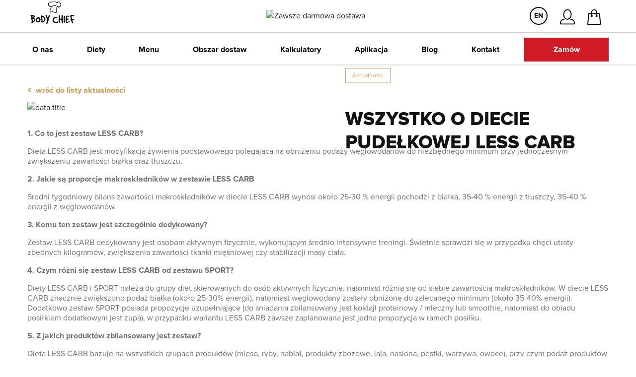

--- FILE ---
content_type: text/html; charset=utf-8
request_url: https://bodychief.pl/blog/147792-wszystko-o-diecie-pudelkowej-less-carb
body_size: 107510
content:
<!doctype html>
<html data-n-head-ssr>
  <head >
    <title>Wszystko o diecie Less Carb - Body Chief</title><meta data-n-head="ssr" charset="utf-8"><meta data-n-head="ssr" name="viewport" content="width=device-width, initial-scale=1"><link data-n-head="ssr" rel="icon" type="image/x-icon" href="/favicon.ico"><script data-n-head="ssr" type="text/javascript" data-cookieconsent="ignore">
                window.dataLayer = window.dataLayer || [];
                function gtag() {
                    dataLayer.push(arguments);
                }
                gtag("consent", "default", {
                    ad_personalization: "denied",
                    ad_storage: "denied",
                    ad_user_data: "denied",
                    analytics_storage: "denied",
                    functionality_storage: "denied",
                    personalization_storage: "denied",
                    security_storage: "granted",
                    wait_for_update: 500,
                });
                gtag("set", "ads_data_redaction", true);
                gtag("set", "url_passthrough", true);
            </script><script data-n-head="ssr" data-hid="gtm" type="text/javascript">
			(function(w,d,s,l,i){w[l]=w[l]||[];
			w[l].push({'gtm.start': new Date().getTime(),event:'gtm.js'});
			var f=d.getElementsByTagName(s)[0],
			j=d.createElement(s),dl=l!='dataLayer'?'&l='+l:'';
			j.async=true;
			j.src='https://www.googletagmanager.com/gtm.js?id='+i+dl;
			f.parentNode.insertBefore(j,f);
			})(window,document,'script','dataLayer','GTM-TWNHJ5J');
		  </script><script data-n-head="ssr" id="Cookiebot" src="https://consent.cookiebot.com/uc.js" data-cbid="8246a7a3-8b50-4a22-9ea7-b81aa9df6a44" type="text/javascript" async></script><link rel="preload" href="/_nuxt/360920d.js" as="script"><link rel="preload" href="/_nuxt/73acf9a.js" as="script"><link rel="preload" href="/_nuxt/0648363.js" as="script"><link rel="preload" href="/_nuxt/da00be0.js" as="script"><link rel="preload" href="/_nuxt/7aea7ef.js" as="script"><style data-vue-ssr-id="a2c27566:0 2fba6544:0 761f27c6:0 15fd8174:0 58346b5a:0 289480b4:0 4c7a2720:0 48b12a5c:0 a24a3886:0 5a7e1d83:0 498f24f2:0 35cf3fa8:0 1cbbcbd4:0 ebf592c0:0 2316dcdc:0 8e0fc2d0:0 9a0ff22c:0 2f2dac0b:0">/*!
 * Bootstrap v4.6.2 (https://getbootstrap.com/)
 * Copyright 2011-2022 The Bootstrap Authors
 * Copyright 2011-2022 Twitter, Inc.
 * Licensed under MIT (https://github.com/twbs/bootstrap/blob/main/LICENSE)
 */
:root {
  --blue: #007bff;
  --indigo: #6610f2;
  --purple: #6f42c1;
  --pink: #e83e8c;
  --red: #dc3545;
  --orange: #fd7e14;
  --yellow: #ffc107;
  --green: #28a745;
  --teal: #20c997;
  --cyan: #17a2b8;
  --white: #fff;
  --gray: #6c757d;
  --gray-dark: #343a40;
  --primary: #007bff;
  --secondary: #6c757d;
  --success: #28a745;
  --info: #17a2b8;
  --warning: #ffc107;
  --danger: #dc3545;
  --light: #f8f9fa;
  --dark: #343a40;
  --breakpoint-xs: 0;
  --breakpoint-sm: 576px;
  --breakpoint-md: 768px;
  --breakpoint-lg: 992px;
  --breakpoint-xl: 1200px;
  --font-family-sans-serif: -apple-system, BlinkMacSystemFont, "Segoe UI", Roboto, "Helvetica Neue", Arial, "Noto Sans", "Liberation Sans", sans-serif, "Apple Color Emoji", "Segoe UI Emoji", "Segoe UI Symbol", "Noto Color Emoji";
  --font-family-monospace: SFMono-Regular, Menlo, Monaco, Consolas, "Liberation Mono", "Courier New", monospace;
}

*,
*::before,
*::after {
  box-sizing: border-box;
}

html {
  font-family: sans-serif;
  line-height: 1.15;
  -webkit-text-size-adjust: 100%;
  -webkit-tap-highlight-color: rgba(0, 0, 0, 0);
}

article, aside, figcaption, figure, footer, header, hgroup, main, nav, section {
  display: block;
}

body {
  margin: 0;
  font-family: -apple-system, BlinkMacSystemFont, "Segoe UI", Roboto, "Helvetica Neue", Arial, "Noto Sans", "Liberation Sans", sans-serif, "Apple Color Emoji", "Segoe UI Emoji", "Segoe UI Symbol", "Noto Color Emoji";
  font-size: 1rem;
  font-weight: 400;
  line-height: 1.5;
  color: #212529;
  text-align: left;
  background-color: #fff;
}

[tabindex="-1"]:focus:not(:focus-visible) {
  outline: 0 !important;
}

hr {
  box-sizing: content-box;
  height: 0;
  overflow: visible;
}

h1, h2, h3, h4, h5, h6 {
  margin-top: 0;
  margin-bottom: 0.5rem;
}

p {
  margin-top: 0;
  margin-bottom: 1rem;
}

abbr[title],
abbr[data-original-title] {
  text-decoration: underline;
  -webkit-text-decoration: underline dotted;
  text-decoration: underline dotted;
  cursor: help;
  border-bottom: 0;
  -webkit-text-decoration-skip-ink: none;
  text-decoration-skip-ink: none;
}

address {
  margin-bottom: 1rem;
  font-style: normal;
  line-height: inherit;
}

ol,
ul,
dl {
  margin-top: 0;
  margin-bottom: 1rem;
}

ol ol,
ul ul,
ol ul,
ul ol {
  margin-bottom: 0;
}

dt {
  font-weight: 700;
}

dd {
  margin-bottom: .5rem;
  margin-left: 0;
}

blockquote {
  margin: 0 0 1rem;
}

b,
strong {
  font-weight: bolder;
}

small {
  font-size: 80%;
}

sub,
sup {
  position: relative;
  font-size: 75%;
  line-height: 0;
  vertical-align: baseline;
}

sub {
  bottom: -.25em;
}

sup {
  top: -.5em;
}

a {
  color: #007bff;
  text-decoration: none;
  background-color: transparent;
}

a:hover {
  color: #0056b3;
  text-decoration: underline;
}

a:not([href]):not([class]) {
  color: inherit;
  text-decoration: none;
}

a:not([href]):not([class]):hover {
  color: inherit;
  text-decoration: none;
}

pre,
code,
kbd,
samp {
  font-family: SFMono-Regular, Menlo, Monaco, Consolas, "Liberation Mono", "Courier New", monospace;
  font-size: 1em;
}

pre {
  margin-top: 0;
  margin-bottom: 1rem;
  overflow: auto;
  -ms-overflow-style: scrollbar;
}

figure {
  margin: 0 0 1rem;
}

img {
  vertical-align: middle;
  border-style: none;
}

svg {
  overflow: hidden;
  vertical-align: middle;
}

table {
  border-collapse: collapse;
}

caption {
  padding-top: 0.75rem;
  padding-bottom: 0.75rem;
  color: #6c757d;
  text-align: left;
  caption-side: bottom;
}

th {
  text-align: inherit;
  text-align: -webkit-match-parent;
}

label {
  display: inline-block;
  margin-bottom: 0.5rem;
}

button {
  border-radius: 0;
}

button:focus:not(:focus-visible) {
  outline: 0;
}

input,
button,
select,
optgroup,
textarea {
  margin: 0;
  font-family: inherit;
  font-size: inherit;
  line-height: inherit;
}

button,
input {
  overflow: visible;
}

button,
select {
  text-transform: none;
}

[role="button"] {
  cursor: pointer;
}

select {
  word-wrap: normal;
}

button,
[type="button"],
[type="reset"],
[type="submit"] {
  -webkit-appearance: button;
}

button:not(:disabled),
[type="button"]:not(:disabled),
[type="reset"]:not(:disabled),
[type="submit"]:not(:disabled) {
  cursor: pointer;
}

button::-moz-focus-inner,
[type="button"]::-moz-focus-inner,
[type="reset"]::-moz-focus-inner,
[type="submit"]::-moz-focus-inner {
  padding: 0;
  border-style: none;
}

input[type="radio"],
input[type="checkbox"] {
  box-sizing: border-box;
  padding: 0;
}

textarea {
  overflow: auto;
  resize: vertical;
}

fieldset {
  min-width: 0;
  padding: 0;
  margin: 0;
  border: 0;
}

legend {
  display: block;
  width: 100%;
  max-width: 100%;
  padding: 0;
  margin-bottom: .5rem;
  font-size: 1.5rem;
  line-height: inherit;
  color: inherit;
  white-space: normal;
}

progress {
  vertical-align: baseline;
}

[type="number"]::-webkit-inner-spin-button,
[type="number"]::-webkit-outer-spin-button {
  height: auto;
}

[type="search"] {
  outline-offset: -2px;
  -webkit-appearance: none;
}

[type="search"]::-webkit-search-decoration {
  -webkit-appearance: none;
}

::-webkit-file-upload-button {
  font: inherit;
  -webkit-appearance: button;
}

output {
  display: inline-block;
}

summary {
  display: list-item;
  cursor: pointer;
}

template {
  display: none;
}

[hidden] {
  display: none !important;
}

h1, h2, h3, h4, h5, h6,
.h1, .h2, .h3, .h4, .h5, .h6 {
  margin-bottom: 0.5rem;
  font-weight: 500;
  line-height: 1.2;
}

h1, .h1 {
  font-size: 2.5rem;
}

h2, .h2 {
  font-size: 2rem;
}

h3, .h3 {
  font-size: 1.75rem;
}

h4, .h4 {
  font-size: 1.5rem;
}

h5, .h5 {
  font-size: 1.25rem;
}

h6, .h6 {
  font-size: 1rem;
}

.lead {
  font-size: 1.25rem;
  font-weight: 300;
}

.display-1 {
  font-size: 6rem;
  font-weight: 300;
  line-height: 1.2;
}

.display-2 {
  font-size: 5.5rem;
  font-weight: 300;
  line-height: 1.2;
}

.display-3 {
  font-size: 4.5rem;
  font-weight: 300;
  line-height: 1.2;
}

.display-4 {
  font-size: 3.5rem;
  font-weight: 300;
  line-height: 1.2;
}

hr {
  margin-top: 1rem;
  margin-bottom: 1rem;
  border: 0;
  border-top: 1px solid rgba(0, 0, 0, 0.1);
}

small,
.small {
  font-size: 0.875em;
  font-weight: 400;
}

mark,
.mark {
  padding: 0.2em;
  background-color: #fcf8e3;
}

.list-unstyled {
  padding-left: 0;
  list-style: none;
}

.list-inline {
  padding-left: 0;
  list-style: none;
}

.list-inline-item {
  display: inline-block;
}

.list-inline-item:not(:last-child) {
  margin-right: 0.5rem;
}

.initialism {
  font-size: 90%;
  text-transform: uppercase;
}

.blockquote {
  margin-bottom: 1rem;
  font-size: 1.25rem;
}

.blockquote-footer {
  display: block;
  font-size: 0.875em;
  color: #6c757d;
}

.blockquote-footer::before {
  content: "\2014\00A0";
}

.img-fluid {
  max-width: 100%;
  height: auto;
}

.img-thumbnail {
  padding: 0.25rem;
  background-color: #fff;
  border: 1px solid #dee2e6;
  border-radius: 0.25rem;
  max-width: 100%;
  height: auto;
}

.figure {
  display: inline-block;
}

.figure-img {
  margin-bottom: 0.5rem;
  line-height: 1;
}

.figure-caption {
  font-size: 90%;
  color: #6c757d;
}

code {
  font-size: 87.5%;
  color: #e83e8c;
  word-wrap: break-word;
}

a > code {
  color: inherit;
}

kbd {
  padding: 0.2rem 0.4rem;
  font-size: 87.5%;
  color: #fff;
  background-color: #212529;
  border-radius: 0.2rem;
}

kbd kbd {
  padding: 0;
  font-size: 100%;
  font-weight: 700;
}

pre {
  display: block;
  font-size: 87.5%;
  color: #212529;
}

pre code {
  font-size: inherit;
  color: inherit;
  word-break: normal;
}

.pre-scrollable {
  max-height: 340px;
  overflow-y: scroll;
}

.container,
.container-fluid,
.container-sm,
.container-md,
.container-lg,
.container-xl {
  width: 100%;
  padding-right: 15px;
  padding-left: 15px;
  margin-right: auto;
  margin-left: auto;
}

@media (min-width: 576px) {
  .container, .container-sm {
    max-width: 540px;
  }
}

@media (min-width: 768px) {
  .container, .container-sm, .container-md {
    max-width: 720px;
  }
}

@media (min-width: 992px) {
  .container, .container-sm, .container-md, .container-lg {
    max-width: 960px;
  }
}

@media (min-width: 1200px) {
  .container, .container-sm, .container-md, .container-lg, .container-xl {
    max-width: 1140px;
  }
}

.row {
  display: -ms-flexbox;
  display: flex;
  -ms-flex-wrap: wrap;
  flex-wrap: wrap;
  margin-right: -15px;
  margin-left: -15px;
}

.no-gutters {
  margin-right: 0;
  margin-left: 0;
}

.no-gutters > .col,
.no-gutters > [class*="col-"] {
  padding-right: 0;
  padding-left: 0;
}

.col-1, .col-2, .col-3, .col-4, .col-5, .col-6, .col-7, .col-8, .col-9, .col-10, .col-11, .col-12, .col,
.col-auto, .col-sm-1, .col-sm-2, .col-sm-3, .col-sm-4, .col-sm-5, .col-sm-6, .col-sm-7, .col-sm-8, .col-sm-9, .col-sm-10, .col-sm-11, .col-sm-12, .col-sm,
.col-sm-auto, .col-md-1, .col-md-2, .col-md-3, .col-md-4, .col-md-5, .col-md-6, .col-md-7, .col-md-8, .col-md-9, .col-md-10, .col-md-11, .col-md-12, .col-md,
.col-md-auto, .col-lg-1, .col-lg-2, .col-lg-3, .col-lg-4, .col-lg-5, .col-lg-6, .col-lg-7, .col-lg-8, .col-lg-9, .col-lg-10, .col-lg-11, .col-lg-12, .col-lg,
.col-lg-auto, .col-xl-1, .col-xl-2, .col-xl-3, .col-xl-4, .col-xl-5, .col-xl-6, .col-xl-7, .col-xl-8, .col-xl-9, .col-xl-10, .col-xl-11, .col-xl-12, .col-xl,
.col-xl-auto {
  position: relative;
  width: 100%;
  padding-right: 15px;
  padding-left: 15px;
}

.col {
  -ms-flex-preferred-size: 0;
  flex-basis: 0;
  -ms-flex-positive: 1;
  flex-grow: 1;
  max-width: 100%;
}

.row-cols-1 > * {
  -ms-flex: 0 0 100%;
  flex: 0 0 100%;
  max-width: 100%;
}

.row-cols-2 > * {
  -ms-flex: 0 0 50%;
  flex: 0 0 50%;
  max-width: 50%;
}

.row-cols-3 > * {
  -ms-flex: 0 0 33.333333%;
  flex: 0 0 33.333333%;
  max-width: 33.333333%;
}

.row-cols-4 > * {
  -ms-flex: 0 0 25%;
  flex: 0 0 25%;
  max-width: 25%;
}

.row-cols-5 > * {
  -ms-flex: 0 0 20%;
  flex: 0 0 20%;
  max-width: 20%;
}

.row-cols-6 > * {
  -ms-flex: 0 0 16.666667%;
  flex: 0 0 16.666667%;
  max-width: 16.666667%;
}

.col-auto {
  -ms-flex: 0 0 auto;
  flex: 0 0 auto;
  width: auto;
  max-width: 100%;
}

.col-1 {
  -ms-flex: 0 0 8.333333%;
  flex: 0 0 8.333333%;
  max-width: 8.333333%;
}

.col-2 {
  -ms-flex: 0 0 16.666667%;
  flex: 0 0 16.666667%;
  max-width: 16.666667%;
}

.col-3 {
  -ms-flex: 0 0 25%;
  flex: 0 0 25%;
  max-width: 25%;
}

.col-4 {
  -ms-flex: 0 0 33.333333%;
  flex: 0 0 33.333333%;
  max-width: 33.333333%;
}

.col-5 {
  -ms-flex: 0 0 41.666667%;
  flex: 0 0 41.666667%;
  max-width: 41.666667%;
}

.col-6 {
  -ms-flex: 0 0 50%;
  flex: 0 0 50%;
  max-width: 50%;
}

.col-7 {
  -ms-flex: 0 0 58.333333%;
  flex: 0 0 58.333333%;
  max-width: 58.333333%;
}

.col-8 {
  -ms-flex: 0 0 66.666667%;
  flex: 0 0 66.666667%;
  max-width: 66.666667%;
}

.col-9 {
  -ms-flex: 0 0 75%;
  flex: 0 0 75%;
  max-width: 75%;
}

.col-10 {
  -ms-flex: 0 0 83.333333%;
  flex: 0 0 83.333333%;
  max-width: 83.333333%;
}

.col-11 {
  -ms-flex: 0 0 91.666667%;
  flex: 0 0 91.666667%;
  max-width: 91.666667%;
}

.col-12 {
  -ms-flex: 0 0 100%;
  flex: 0 0 100%;
  max-width: 100%;
}

.order-first {
  -ms-flex-order: -1;
  order: -1;
}

.order-last {
  -ms-flex-order: 13;
  order: 13;
}

.order-0 {
  -ms-flex-order: 0;
  order: 0;
}

.order-1 {
  -ms-flex-order: 1;
  order: 1;
}

.order-2 {
  -ms-flex-order: 2;
  order: 2;
}

.order-3 {
  -ms-flex-order: 3;
  order: 3;
}

.order-4 {
  -ms-flex-order: 4;
  order: 4;
}

.order-5 {
  -ms-flex-order: 5;
  order: 5;
}

.order-6 {
  -ms-flex-order: 6;
  order: 6;
}

.order-7 {
  -ms-flex-order: 7;
  order: 7;
}

.order-8 {
  -ms-flex-order: 8;
  order: 8;
}

.order-9 {
  -ms-flex-order: 9;
  order: 9;
}

.order-10 {
  -ms-flex-order: 10;
  order: 10;
}

.order-11 {
  -ms-flex-order: 11;
  order: 11;
}

.order-12 {
  -ms-flex-order: 12;
  order: 12;
}

.offset-1 {
  margin-left: 8.333333%;
}

.offset-2 {
  margin-left: 16.666667%;
}

.offset-3 {
  margin-left: 25%;
}

.offset-4 {
  margin-left: 33.333333%;
}

.offset-5 {
  margin-left: 41.666667%;
}

.offset-6 {
  margin-left: 50%;
}

.offset-7 {
  margin-left: 58.333333%;
}

.offset-8 {
  margin-left: 66.666667%;
}

.offset-9 {
  margin-left: 75%;
}

.offset-10 {
  margin-left: 83.333333%;
}

.offset-11 {
  margin-left: 91.666667%;
}

@media (min-width: 576px) {
  .col-sm {
    -ms-flex-preferred-size: 0;
    flex-basis: 0;
    -ms-flex-positive: 1;
    flex-grow: 1;
    max-width: 100%;
  }
  .row-cols-sm-1 > * {
    -ms-flex: 0 0 100%;
    flex: 0 0 100%;
    max-width: 100%;
  }
  .row-cols-sm-2 > * {
    -ms-flex: 0 0 50%;
    flex: 0 0 50%;
    max-width: 50%;
  }
  .row-cols-sm-3 > * {
    -ms-flex: 0 0 33.333333%;
    flex: 0 0 33.333333%;
    max-width: 33.333333%;
  }
  .row-cols-sm-4 > * {
    -ms-flex: 0 0 25%;
    flex: 0 0 25%;
    max-width: 25%;
  }
  .row-cols-sm-5 > * {
    -ms-flex: 0 0 20%;
    flex: 0 0 20%;
    max-width: 20%;
  }
  .row-cols-sm-6 > * {
    -ms-flex: 0 0 16.666667%;
    flex: 0 0 16.666667%;
    max-width: 16.666667%;
  }
  .col-sm-auto {
    -ms-flex: 0 0 auto;
    flex: 0 0 auto;
    width: auto;
    max-width: 100%;
  }
  .col-sm-1 {
    -ms-flex: 0 0 8.333333%;
    flex: 0 0 8.333333%;
    max-width: 8.333333%;
  }
  .col-sm-2 {
    -ms-flex: 0 0 16.666667%;
    flex: 0 0 16.666667%;
    max-width: 16.666667%;
  }
  .col-sm-3 {
    -ms-flex: 0 0 25%;
    flex: 0 0 25%;
    max-width: 25%;
  }
  .col-sm-4 {
    -ms-flex: 0 0 33.333333%;
    flex: 0 0 33.333333%;
    max-width: 33.333333%;
  }
  .col-sm-5 {
    -ms-flex: 0 0 41.666667%;
    flex: 0 0 41.666667%;
    max-width: 41.666667%;
  }
  .col-sm-6 {
    -ms-flex: 0 0 50%;
    flex: 0 0 50%;
    max-width: 50%;
  }
  .col-sm-7 {
    -ms-flex: 0 0 58.333333%;
    flex: 0 0 58.333333%;
    max-width: 58.333333%;
  }
  .col-sm-8 {
    -ms-flex: 0 0 66.666667%;
    flex: 0 0 66.666667%;
    max-width: 66.666667%;
  }
  .col-sm-9 {
    -ms-flex: 0 0 75%;
    flex: 0 0 75%;
    max-width: 75%;
  }
  .col-sm-10 {
    -ms-flex: 0 0 83.333333%;
    flex: 0 0 83.333333%;
    max-width: 83.333333%;
  }
  .col-sm-11 {
    -ms-flex: 0 0 91.666667%;
    flex: 0 0 91.666667%;
    max-width: 91.666667%;
  }
  .col-sm-12 {
    -ms-flex: 0 0 100%;
    flex: 0 0 100%;
    max-width: 100%;
  }
  .order-sm-first {
    -ms-flex-order: -1;
    order: -1;
  }
  .order-sm-last {
    -ms-flex-order: 13;
    order: 13;
  }
  .order-sm-0 {
    -ms-flex-order: 0;
    order: 0;
  }
  .order-sm-1 {
    -ms-flex-order: 1;
    order: 1;
  }
  .order-sm-2 {
    -ms-flex-order: 2;
    order: 2;
  }
  .order-sm-3 {
    -ms-flex-order: 3;
    order: 3;
  }
  .order-sm-4 {
    -ms-flex-order: 4;
    order: 4;
  }
  .order-sm-5 {
    -ms-flex-order: 5;
    order: 5;
  }
  .order-sm-6 {
    -ms-flex-order: 6;
    order: 6;
  }
  .order-sm-7 {
    -ms-flex-order: 7;
    order: 7;
  }
  .order-sm-8 {
    -ms-flex-order: 8;
    order: 8;
  }
  .order-sm-9 {
    -ms-flex-order: 9;
    order: 9;
  }
  .order-sm-10 {
    -ms-flex-order: 10;
    order: 10;
  }
  .order-sm-11 {
    -ms-flex-order: 11;
    order: 11;
  }
  .order-sm-12 {
    -ms-flex-order: 12;
    order: 12;
  }
  .offset-sm-0 {
    margin-left: 0;
  }
  .offset-sm-1 {
    margin-left: 8.333333%;
  }
  .offset-sm-2 {
    margin-left: 16.666667%;
  }
  .offset-sm-3 {
    margin-left: 25%;
  }
  .offset-sm-4 {
    margin-left: 33.333333%;
  }
  .offset-sm-5 {
    margin-left: 41.666667%;
  }
  .offset-sm-6 {
    margin-left: 50%;
  }
  .offset-sm-7 {
    margin-left: 58.333333%;
  }
  .offset-sm-8 {
    margin-left: 66.666667%;
  }
  .offset-sm-9 {
    margin-left: 75%;
  }
  .offset-sm-10 {
    margin-left: 83.333333%;
  }
  .offset-sm-11 {
    margin-left: 91.666667%;
  }
}

@media (min-width: 768px) {
  .col-md {
    -ms-flex-preferred-size: 0;
    flex-basis: 0;
    -ms-flex-positive: 1;
    flex-grow: 1;
    max-width: 100%;
  }
  .row-cols-md-1 > * {
    -ms-flex: 0 0 100%;
    flex: 0 0 100%;
    max-width: 100%;
  }
  .row-cols-md-2 > * {
    -ms-flex: 0 0 50%;
    flex: 0 0 50%;
    max-width: 50%;
  }
  .row-cols-md-3 > * {
    -ms-flex: 0 0 33.333333%;
    flex: 0 0 33.333333%;
    max-width: 33.333333%;
  }
  .row-cols-md-4 > * {
    -ms-flex: 0 0 25%;
    flex: 0 0 25%;
    max-width: 25%;
  }
  .row-cols-md-5 > * {
    -ms-flex: 0 0 20%;
    flex: 0 0 20%;
    max-width: 20%;
  }
  .row-cols-md-6 > * {
    -ms-flex: 0 0 16.666667%;
    flex: 0 0 16.666667%;
    max-width: 16.666667%;
  }
  .col-md-auto {
    -ms-flex: 0 0 auto;
    flex: 0 0 auto;
    width: auto;
    max-width: 100%;
  }
  .col-md-1 {
    -ms-flex: 0 0 8.333333%;
    flex: 0 0 8.333333%;
    max-width: 8.333333%;
  }
  .col-md-2 {
    -ms-flex: 0 0 16.666667%;
    flex: 0 0 16.666667%;
    max-width: 16.666667%;
  }
  .col-md-3 {
    -ms-flex: 0 0 25%;
    flex: 0 0 25%;
    max-width: 25%;
  }
  .col-md-4 {
    -ms-flex: 0 0 33.333333%;
    flex: 0 0 33.333333%;
    max-width: 33.333333%;
  }
  .col-md-5 {
    -ms-flex: 0 0 41.666667%;
    flex: 0 0 41.666667%;
    max-width: 41.666667%;
  }
  .col-md-6 {
    -ms-flex: 0 0 50%;
    flex: 0 0 50%;
    max-width: 50%;
  }
  .col-md-7 {
    -ms-flex: 0 0 58.333333%;
    flex: 0 0 58.333333%;
    max-width: 58.333333%;
  }
  .col-md-8 {
    -ms-flex: 0 0 66.666667%;
    flex: 0 0 66.666667%;
    max-width: 66.666667%;
  }
  .col-md-9 {
    -ms-flex: 0 0 75%;
    flex: 0 0 75%;
    max-width: 75%;
  }
  .col-md-10 {
    -ms-flex: 0 0 83.333333%;
    flex: 0 0 83.333333%;
    max-width: 83.333333%;
  }
  .col-md-11 {
    -ms-flex: 0 0 91.666667%;
    flex: 0 0 91.666667%;
    max-width: 91.666667%;
  }
  .col-md-12 {
    -ms-flex: 0 0 100%;
    flex: 0 0 100%;
    max-width: 100%;
  }
  .order-md-first {
    -ms-flex-order: -1;
    order: -1;
  }
  .order-md-last {
    -ms-flex-order: 13;
    order: 13;
  }
  .order-md-0 {
    -ms-flex-order: 0;
    order: 0;
  }
  .order-md-1 {
    -ms-flex-order: 1;
    order: 1;
  }
  .order-md-2 {
    -ms-flex-order: 2;
    order: 2;
  }
  .order-md-3 {
    -ms-flex-order: 3;
    order: 3;
  }
  .order-md-4 {
    -ms-flex-order: 4;
    order: 4;
  }
  .order-md-5 {
    -ms-flex-order: 5;
    order: 5;
  }
  .order-md-6 {
    -ms-flex-order: 6;
    order: 6;
  }
  .order-md-7 {
    -ms-flex-order: 7;
    order: 7;
  }
  .order-md-8 {
    -ms-flex-order: 8;
    order: 8;
  }
  .order-md-9 {
    -ms-flex-order: 9;
    order: 9;
  }
  .order-md-10 {
    -ms-flex-order: 10;
    order: 10;
  }
  .order-md-11 {
    -ms-flex-order: 11;
    order: 11;
  }
  .order-md-12 {
    -ms-flex-order: 12;
    order: 12;
  }
  .offset-md-0 {
    margin-left: 0;
  }
  .offset-md-1 {
    margin-left: 8.333333%;
  }
  .offset-md-2 {
    margin-left: 16.666667%;
  }
  .offset-md-3 {
    margin-left: 25%;
  }
  .offset-md-4 {
    margin-left: 33.333333%;
  }
  .offset-md-5 {
    margin-left: 41.666667%;
  }
  .offset-md-6 {
    margin-left: 50%;
  }
  .offset-md-7 {
    margin-left: 58.333333%;
  }
  .offset-md-8 {
    margin-left: 66.666667%;
  }
  .offset-md-9 {
    margin-left: 75%;
  }
  .offset-md-10 {
    margin-left: 83.333333%;
  }
  .offset-md-11 {
    margin-left: 91.666667%;
  }
}

@media (min-width: 992px) {
  .col-lg {
    -ms-flex-preferred-size: 0;
    flex-basis: 0;
    -ms-flex-positive: 1;
    flex-grow: 1;
    max-width: 100%;
  }
  .row-cols-lg-1 > * {
    -ms-flex: 0 0 100%;
    flex: 0 0 100%;
    max-width: 100%;
  }
  .row-cols-lg-2 > * {
    -ms-flex: 0 0 50%;
    flex: 0 0 50%;
    max-width: 50%;
  }
  .row-cols-lg-3 > * {
    -ms-flex: 0 0 33.333333%;
    flex: 0 0 33.333333%;
    max-width: 33.333333%;
  }
  .row-cols-lg-4 > * {
    -ms-flex: 0 0 25%;
    flex: 0 0 25%;
    max-width: 25%;
  }
  .row-cols-lg-5 > * {
    -ms-flex: 0 0 20%;
    flex: 0 0 20%;
    max-width: 20%;
  }
  .row-cols-lg-6 > * {
    -ms-flex: 0 0 16.666667%;
    flex: 0 0 16.666667%;
    max-width: 16.666667%;
  }
  .col-lg-auto {
    -ms-flex: 0 0 auto;
    flex: 0 0 auto;
    width: auto;
    max-width: 100%;
  }
  .col-lg-1 {
    -ms-flex: 0 0 8.333333%;
    flex: 0 0 8.333333%;
    max-width: 8.333333%;
  }
  .col-lg-2 {
    -ms-flex: 0 0 16.666667%;
    flex: 0 0 16.666667%;
    max-width: 16.666667%;
  }
  .col-lg-3 {
    -ms-flex: 0 0 25%;
    flex: 0 0 25%;
    max-width: 25%;
  }
  .col-lg-4 {
    -ms-flex: 0 0 33.333333%;
    flex: 0 0 33.333333%;
    max-width: 33.333333%;
  }
  .col-lg-5 {
    -ms-flex: 0 0 41.666667%;
    flex: 0 0 41.666667%;
    max-width: 41.666667%;
  }
  .col-lg-6 {
    -ms-flex: 0 0 50%;
    flex: 0 0 50%;
    max-width: 50%;
  }
  .col-lg-7 {
    -ms-flex: 0 0 58.333333%;
    flex: 0 0 58.333333%;
    max-width: 58.333333%;
  }
  .col-lg-8 {
    -ms-flex: 0 0 66.666667%;
    flex: 0 0 66.666667%;
    max-width: 66.666667%;
  }
  .col-lg-9 {
    -ms-flex: 0 0 75%;
    flex: 0 0 75%;
    max-width: 75%;
  }
  .col-lg-10 {
    -ms-flex: 0 0 83.333333%;
    flex: 0 0 83.333333%;
    max-width: 83.333333%;
  }
  .col-lg-11 {
    -ms-flex: 0 0 91.666667%;
    flex: 0 0 91.666667%;
    max-width: 91.666667%;
  }
  .col-lg-12 {
    -ms-flex: 0 0 100%;
    flex: 0 0 100%;
    max-width: 100%;
  }
  .order-lg-first {
    -ms-flex-order: -1;
    order: -1;
  }
  .order-lg-last {
    -ms-flex-order: 13;
    order: 13;
  }
  .order-lg-0 {
    -ms-flex-order: 0;
    order: 0;
  }
  .order-lg-1 {
    -ms-flex-order: 1;
    order: 1;
  }
  .order-lg-2 {
    -ms-flex-order: 2;
    order: 2;
  }
  .order-lg-3 {
    -ms-flex-order: 3;
    order: 3;
  }
  .order-lg-4 {
    -ms-flex-order: 4;
    order: 4;
  }
  .order-lg-5 {
    -ms-flex-order: 5;
    order: 5;
  }
  .order-lg-6 {
    -ms-flex-order: 6;
    order: 6;
  }
  .order-lg-7 {
    -ms-flex-order: 7;
    order: 7;
  }
  .order-lg-8 {
    -ms-flex-order: 8;
    order: 8;
  }
  .order-lg-9 {
    -ms-flex-order: 9;
    order: 9;
  }
  .order-lg-10 {
    -ms-flex-order: 10;
    order: 10;
  }
  .order-lg-11 {
    -ms-flex-order: 11;
    order: 11;
  }
  .order-lg-12 {
    -ms-flex-order: 12;
    order: 12;
  }
  .offset-lg-0 {
    margin-left: 0;
  }
  .offset-lg-1 {
    margin-left: 8.333333%;
  }
  .offset-lg-2 {
    margin-left: 16.666667%;
  }
  .offset-lg-3 {
    margin-left: 25%;
  }
  .offset-lg-4 {
    margin-left: 33.333333%;
  }
  .offset-lg-5 {
    margin-left: 41.666667%;
  }
  .offset-lg-6 {
    margin-left: 50%;
  }
  .offset-lg-7 {
    margin-left: 58.333333%;
  }
  .offset-lg-8 {
    margin-left: 66.666667%;
  }
  .offset-lg-9 {
    margin-left: 75%;
  }
  .offset-lg-10 {
    margin-left: 83.333333%;
  }
  .offset-lg-11 {
    margin-left: 91.666667%;
  }
}

@media (min-width: 1200px) {
  .col-xl {
    -ms-flex-preferred-size: 0;
    flex-basis: 0;
    -ms-flex-positive: 1;
    flex-grow: 1;
    max-width: 100%;
  }
  .row-cols-xl-1 > * {
    -ms-flex: 0 0 100%;
    flex: 0 0 100%;
    max-width: 100%;
  }
  .row-cols-xl-2 > * {
    -ms-flex: 0 0 50%;
    flex: 0 0 50%;
    max-width: 50%;
  }
  .row-cols-xl-3 > * {
    -ms-flex: 0 0 33.333333%;
    flex: 0 0 33.333333%;
    max-width: 33.333333%;
  }
  .row-cols-xl-4 > * {
    -ms-flex: 0 0 25%;
    flex: 0 0 25%;
    max-width: 25%;
  }
  .row-cols-xl-5 > * {
    -ms-flex: 0 0 20%;
    flex: 0 0 20%;
    max-width: 20%;
  }
  .row-cols-xl-6 > * {
    -ms-flex: 0 0 16.666667%;
    flex: 0 0 16.666667%;
    max-width: 16.666667%;
  }
  .col-xl-auto {
    -ms-flex: 0 0 auto;
    flex: 0 0 auto;
    width: auto;
    max-width: 100%;
  }
  .col-xl-1 {
    -ms-flex: 0 0 8.333333%;
    flex: 0 0 8.333333%;
    max-width: 8.333333%;
  }
  .col-xl-2 {
    -ms-flex: 0 0 16.666667%;
    flex: 0 0 16.666667%;
    max-width: 16.666667%;
  }
  .col-xl-3 {
    -ms-flex: 0 0 25%;
    flex: 0 0 25%;
    max-width: 25%;
  }
  .col-xl-4 {
    -ms-flex: 0 0 33.333333%;
    flex: 0 0 33.333333%;
    max-width: 33.333333%;
  }
  .col-xl-5 {
    -ms-flex: 0 0 41.666667%;
    flex: 0 0 41.666667%;
    max-width: 41.666667%;
  }
  .col-xl-6 {
    -ms-flex: 0 0 50%;
    flex: 0 0 50%;
    max-width: 50%;
  }
  .col-xl-7 {
    -ms-flex: 0 0 58.333333%;
    flex: 0 0 58.333333%;
    max-width: 58.333333%;
  }
  .col-xl-8 {
    -ms-flex: 0 0 66.666667%;
    flex: 0 0 66.666667%;
    max-width: 66.666667%;
  }
  .col-xl-9 {
    -ms-flex: 0 0 75%;
    flex: 0 0 75%;
    max-width: 75%;
  }
  .col-xl-10 {
    -ms-flex: 0 0 83.333333%;
    flex: 0 0 83.333333%;
    max-width: 83.333333%;
  }
  .col-xl-11 {
    -ms-flex: 0 0 91.666667%;
    flex: 0 0 91.666667%;
    max-width: 91.666667%;
  }
  .col-xl-12 {
    -ms-flex: 0 0 100%;
    flex: 0 0 100%;
    max-width: 100%;
  }
  .order-xl-first {
    -ms-flex-order: -1;
    order: -1;
  }
  .order-xl-last {
    -ms-flex-order: 13;
    order: 13;
  }
  .order-xl-0 {
    -ms-flex-order: 0;
    order: 0;
  }
  .order-xl-1 {
    -ms-flex-order: 1;
    order: 1;
  }
  .order-xl-2 {
    -ms-flex-order: 2;
    order: 2;
  }
  .order-xl-3 {
    -ms-flex-order: 3;
    order: 3;
  }
  .order-xl-4 {
    -ms-flex-order: 4;
    order: 4;
  }
  .order-xl-5 {
    -ms-flex-order: 5;
    order: 5;
  }
  .order-xl-6 {
    -ms-flex-order: 6;
    order: 6;
  }
  .order-xl-7 {
    -ms-flex-order: 7;
    order: 7;
  }
  .order-xl-8 {
    -ms-flex-order: 8;
    order: 8;
  }
  .order-xl-9 {
    -ms-flex-order: 9;
    order: 9;
  }
  .order-xl-10 {
    -ms-flex-order: 10;
    order: 10;
  }
  .order-xl-11 {
    -ms-flex-order: 11;
    order: 11;
  }
  .order-xl-12 {
    -ms-flex-order: 12;
    order: 12;
  }
  .offset-xl-0 {
    margin-left: 0;
  }
  .offset-xl-1 {
    margin-left: 8.333333%;
  }
  .offset-xl-2 {
    margin-left: 16.666667%;
  }
  .offset-xl-3 {
    margin-left: 25%;
  }
  .offset-xl-4 {
    margin-left: 33.333333%;
  }
  .offset-xl-5 {
    margin-left: 41.666667%;
  }
  .offset-xl-6 {
    margin-left: 50%;
  }
  .offset-xl-7 {
    margin-left: 58.333333%;
  }
  .offset-xl-8 {
    margin-left: 66.666667%;
  }
  .offset-xl-9 {
    margin-left: 75%;
  }
  .offset-xl-10 {
    margin-left: 83.333333%;
  }
  .offset-xl-11 {
    margin-left: 91.666667%;
  }
}

.table {
  width: 100%;
  margin-bottom: 1rem;
  color: #212529;
}

.table th,
.table td {
  padding: 0.75rem;
  vertical-align: top;
  border-top: 1px solid #dee2e6;
}

.table thead th {
  vertical-align: bottom;
  border-bottom: 2px solid #dee2e6;
}

.table tbody + tbody {
  border-top: 2px solid #dee2e6;
}

.table-sm th,
.table-sm td {
  padding: 0.3rem;
}

.table-bordered {
  border: 1px solid #dee2e6;
}

.table-bordered th,
.table-bordered td {
  border: 1px solid #dee2e6;
}

.table-bordered thead th,
.table-bordered thead td {
  border-bottom-width: 2px;
}

.table-borderless th,
.table-borderless td,
.table-borderless thead th,
.table-borderless tbody + tbody {
  border: 0;
}

.table-striped tbody tr:nth-of-type(odd) {
  background-color: rgba(0, 0, 0, 0.05);
}

.table-hover tbody tr:hover {
  color: #212529;
  background-color: rgba(0, 0, 0, 0.075);
}

.table-primary,
.table-primary > th,
.table-primary > td {
  background-color: #b8daff;
}

.table-primary th,
.table-primary td,
.table-primary thead th,
.table-primary tbody + tbody {
  border-color: #7abaff;
}

.table-hover .table-primary:hover {
  background-color: #9fcdff;
}

.table-hover .table-primary:hover > td,
.table-hover .table-primary:hover > th {
  background-color: #9fcdff;
}

.table-secondary,
.table-secondary > th,
.table-secondary > td {
  background-color: #d6d8db;
}

.table-secondary th,
.table-secondary td,
.table-secondary thead th,
.table-secondary tbody + tbody {
  border-color: #b3b7bb;
}

.table-hover .table-secondary:hover {
  background-color: #c8cbcf;
}

.table-hover .table-secondary:hover > td,
.table-hover .table-secondary:hover > th {
  background-color: #c8cbcf;
}

.table-success,
.table-success > th,
.table-success > td {
  background-color: #c3e6cb;
}

.table-success th,
.table-success td,
.table-success thead th,
.table-success tbody + tbody {
  border-color: #8fd19e;
}

.table-hover .table-success:hover {
  background-color: #b1dfbb;
}

.table-hover .table-success:hover > td,
.table-hover .table-success:hover > th {
  background-color: #b1dfbb;
}

.table-info,
.table-info > th,
.table-info > td {
  background-color: #bee5eb;
}

.table-info th,
.table-info td,
.table-info thead th,
.table-info tbody + tbody {
  border-color: #86cfda;
}

.table-hover .table-info:hover {
  background-color: #abdde5;
}

.table-hover .table-info:hover > td,
.table-hover .table-info:hover > th {
  background-color: #abdde5;
}

.table-warning,
.table-warning > th,
.table-warning > td {
  background-color: #ffeeba;
}

.table-warning th,
.table-warning td,
.table-warning thead th,
.table-warning tbody + tbody {
  border-color: #ffdf7e;
}

.table-hover .table-warning:hover {
  background-color: #ffe8a1;
}

.table-hover .table-warning:hover > td,
.table-hover .table-warning:hover > th {
  background-color: #ffe8a1;
}

.table-danger,
.table-danger > th,
.table-danger > td {
  background-color: #f5c6cb;
}

.table-danger th,
.table-danger td,
.table-danger thead th,
.table-danger tbody + tbody {
  border-color: #ed969e;
}

.table-hover .table-danger:hover {
  background-color: #f1b0b7;
}

.table-hover .table-danger:hover > td,
.table-hover .table-danger:hover > th {
  background-color: #f1b0b7;
}

.table-light,
.table-light > th,
.table-light > td {
  background-color: #fdfdfe;
}

.table-light th,
.table-light td,
.table-light thead th,
.table-light tbody + tbody {
  border-color: #fbfcfc;
}

.table-hover .table-light:hover {
  background-color: #ececf6;
}

.table-hover .table-light:hover > td,
.table-hover .table-light:hover > th {
  background-color: #ececf6;
}

.table-dark,
.table-dark > th,
.table-dark > td {
  background-color: #c6c8ca;
}

.table-dark th,
.table-dark td,
.table-dark thead th,
.table-dark tbody + tbody {
  border-color: #95999c;
}

.table-hover .table-dark:hover {
  background-color: #b9bbbe;
}

.table-hover .table-dark:hover > td,
.table-hover .table-dark:hover > th {
  background-color: #b9bbbe;
}

.table-active,
.table-active > th,
.table-active > td {
  background-color: rgba(0, 0, 0, 0.075);
}

.table-hover .table-active:hover {
  background-color: rgba(0, 0, 0, 0.075);
}

.table-hover .table-active:hover > td,
.table-hover .table-active:hover > th {
  background-color: rgba(0, 0, 0, 0.075);
}

.table .thead-dark th {
  color: #fff;
  background-color: #343a40;
  border-color: #454d55;
}

.table .thead-light th {
  color: #495057;
  background-color: #e9ecef;
  border-color: #dee2e6;
}

.table-dark {
  color: #fff;
  background-color: #343a40;
}

.table-dark th,
.table-dark td,
.table-dark thead th {
  border-color: #454d55;
}

.table-dark.table-bordered {
  border: 0;
}

.table-dark.table-striped tbody tr:nth-of-type(odd) {
  background-color: rgba(255, 255, 255, 0.05);
}

.table-dark.table-hover tbody tr:hover {
  color: #fff;
  background-color: rgba(255, 255, 255, 0.075);
}

@media (max-width: 575.98px) {
  .table-responsive-sm {
    display: block;
    width: 100%;
    overflow-x: auto;
    -webkit-overflow-scrolling: touch;
  }
  .table-responsive-sm > .table-bordered {
    border: 0;
  }
}

@media (max-width: 767.98px) {
  .table-responsive-md {
    display: block;
    width: 100%;
    overflow-x: auto;
    -webkit-overflow-scrolling: touch;
  }
  .table-responsive-md > .table-bordered {
    border: 0;
  }
}

@media (max-width: 991.98px) {
  .table-responsive-lg {
    display: block;
    width: 100%;
    overflow-x: auto;
    -webkit-overflow-scrolling: touch;
  }
  .table-responsive-lg > .table-bordered {
    border: 0;
  }
}

@media (max-width: 1199.98px) {
  .table-responsive-xl {
    display: block;
    width: 100%;
    overflow-x: auto;
    -webkit-overflow-scrolling: touch;
  }
  .table-responsive-xl > .table-bordered {
    border: 0;
  }
}

.table-responsive {
  display: block;
  width: 100%;
  overflow-x: auto;
  -webkit-overflow-scrolling: touch;
}

.table-responsive > .table-bordered {
  border: 0;
}

.form-control {
  display: block;
  width: 100%;
  height: calc(1.5em + 0.75rem + 2px);
  padding: 0.375rem 0.75rem;
  font-size: 1rem;
  font-weight: 400;
  line-height: 1.5;
  color: #495057;
  background-color: #fff;
  background-clip: padding-box;
  border: 1px solid #ced4da;
  border-radius: 0.25rem;
  transition: border-color 0.15s ease-in-out, box-shadow 0.15s ease-in-out;
}

@media (prefers-reduced-motion: reduce) {
  .form-control {
    transition: none;
  }
}

.form-control::-ms-expand {
  background-color: transparent;
  border: 0;
}

.form-control:focus {
  color: #495057;
  background-color: #fff;
  border-color: #80bdff;
  outline: 0;
  box-shadow: 0 0 0 0.2rem rgba(0, 123, 255, 0.25);
}

.form-control::-webkit-input-placeholder {
  color: #6c757d;
  opacity: 1;
}

.form-control::-moz-placeholder {
  color: #6c757d;
  opacity: 1;
}

.form-control:-ms-input-placeholder {
  color: #6c757d;
  opacity: 1;
}

.form-control::-ms-input-placeholder {
  color: #6c757d;
  opacity: 1;
}

.form-control::placeholder {
  color: #6c757d;
  opacity: 1;
}

.form-control:disabled, .form-control[readonly] {
  background-color: #e9ecef;
  opacity: 1;
}

input[type="date"].form-control,
input[type="time"].form-control,
input[type="datetime-local"].form-control,
input[type="month"].form-control {
  -webkit-appearance: none;
  -moz-appearance: none;
  appearance: none;
}

select.form-control:-moz-focusring {
  color: transparent;
  text-shadow: 0 0 0 #495057;
}

select.form-control:focus::-ms-value {
  color: #495057;
  background-color: #fff;
}

.form-control-file,
.form-control-range {
  display: block;
  width: 100%;
}

.col-form-label {
  padding-top: calc(0.375rem + 1px);
  padding-bottom: calc(0.375rem + 1px);
  margin-bottom: 0;
  font-size: inherit;
  line-height: 1.5;
}

.col-form-label-lg {
  padding-top: calc(0.5rem + 1px);
  padding-bottom: calc(0.5rem + 1px);
  font-size: 1.25rem;
  line-height: 1.5;
}

.col-form-label-sm {
  padding-top: calc(0.25rem + 1px);
  padding-bottom: calc(0.25rem + 1px);
  font-size: 0.875rem;
  line-height: 1.5;
}

.form-control-plaintext {
  display: block;
  width: 100%;
  padding: 0.375rem 0;
  margin-bottom: 0;
  font-size: 1rem;
  line-height: 1.5;
  color: #212529;
  background-color: transparent;
  border: solid transparent;
  border-width: 1px 0;
}

.form-control-plaintext.form-control-sm, .form-control-plaintext.form-control-lg {
  padding-right: 0;
  padding-left: 0;
}

.form-control-sm {
  height: calc(1.5em + 0.5rem + 2px);
  padding: 0.25rem 0.5rem;
  font-size: 0.875rem;
  line-height: 1.5;
  border-radius: 0.2rem;
}

.form-control-lg {
  height: calc(1.5em + 1rem + 2px);
  padding: 0.5rem 1rem;
  font-size: 1.25rem;
  line-height: 1.5;
  border-radius: 0.3rem;
}

select.form-control[size], select.form-control[multiple] {
  height: auto;
}

textarea.form-control {
  height: auto;
}

.form-group {
  margin-bottom: 1rem;
}

.form-text {
  display: block;
  margin-top: 0.25rem;
}

.form-row {
  display: -ms-flexbox;
  display: flex;
  -ms-flex-wrap: wrap;
  flex-wrap: wrap;
  margin-right: -5px;
  margin-left: -5px;
}

.form-row > .col,
.form-row > [class*="col-"] {
  padding-right: 5px;
  padding-left: 5px;
}

.form-check {
  position: relative;
  display: block;
  padding-left: 1.25rem;
}

.form-check-input {
  position: absolute;
  margin-top: 0.3rem;
  margin-left: -1.25rem;
}

.form-check-input[disabled] ~ .form-check-label,
.form-check-input:disabled ~ .form-check-label {
  color: #6c757d;
}

.form-check-label {
  margin-bottom: 0;
}

.form-check-inline {
  display: -ms-inline-flexbox;
  display: inline-flex;
  -ms-flex-align: center;
  align-items: center;
  padding-left: 0;
  margin-right: 0.75rem;
}

.form-check-inline .form-check-input {
  position: static;
  margin-top: 0;
  margin-right: 0.3125rem;
  margin-left: 0;
}

.valid-feedback {
  display: none;
  width: 100%;
  margin-top: 0.25rem;
  font-size: 0.875em;
  color: #28a745;
}

.valid-tooltip {
  position: absolute;
  top: 100%;
  left: 0;
  z-index: 5;
  display: none;
  max-width: 100%;
  padding: 0.25rem 0.5rem;
  margin-top: .1rem;
  font-size: 0.875rem;
  line-height: 1.5;
  color: #fff;
  background-color: rgba(40, 167, 69, 0.9);
  border-radius: 0.25rem;
}

.form-row > .col > .valid-tooltip,
.form-row > [class*="col-"] > .valid-tooltip {
  left: 5px;
}

.was-validated :valid ~ .valid-feedback,
.was-validated :valid ~ .valid-tooltip,
.is-valid ~ .valid-feedback,
.is-valid ~ .valid-tooltip {
  display: block;
}

.was-validated .form-control:valid, .form-control.is-valid {
  border-color: #28a745;
  padding-right: calc(1.5em + 0.75rem) !important;
  background-image: url("data:image/svg+xml,%3csvg xmlns='http://www.w3.org/2000/svg' width='8' height='8' viewBox='0 0 8 8'%3e%3cpath fill='%2328a745' d='M2.3 6.73L.6 4.53c-.4-1.04.46-1.4 1.1-.8l1.1 1.4 3.4-3.8c.6-.63 1.6-.27 1.2.7l-4 4.6c-.43.5-.8.4-1.1.1z'/%3e%3c/svg%3e");
  background-repeat: no-repeat;
  background-position: right calc(0.375em + 0.1875rem) center;
  background-size: calc(0.75em + 0.375rem) calc(0.75em + 0.375rem);
}

.was-validated .form-control:valid:focus, .form-control.is-valid:focus {
  border-color: #28a745;
  box-shadow: 0 0 0 0.2rem rgba(40, 167, 69, 0.25);
}

.was-validated select.form-control:valid, select.form-control.is-valid {
  padding-right: 3rem !important;
  background-position: right 1.5rem center;
}

.was-validated textarea.form-control:valid, textarea.form-control.is-valid {
  padding-right: calc(1.5em + 0.75rem);
  background-position: top calc(0.375em + 0.1875rem) right calc(0.375em + 0.1875rem);
}

.was-validated .custom-select:valid, .custom-select.is-valid {
  border-color: #28a745;
  padding-right: calc(0.75em + 2.3125rem) !important;
  background: url("data:image/svg+xml,%3csvg xmlns='http://www.w3.org/2000/svg' width='4' height='5' viewBox='0 0 4 5'%3e%3cpath fill='%23343a40' d='M2 0L0 2h4zm0 5L0 3h4z'/%3e%3c/svg%3e") right 0.75rem center/8px 10px no-repeat, #fff url("data:image/svg+xml,%3csvg xmlns='http://www.w3.org/2000/svg' width='8' height='8' viewBox='0 0 8 8'%3e%3cpath fill='%2328a745' d='M2.3 6.73L.6 4.53c-.4-1.04.46-1.4 1.1-.8l1.1 1.4 3.4-3.8c.6-.63 1.6-.27 1.2.7l-4 4.6c-.43.5-.8.4-1.1.1z'/%3e%3c/svg%3e") center right 1.75rem/calc(0.75em + 0.375rem) calc(0.75em + 0.375rem) no-repeat;
}

.was-validated .custom-select:valid:focus, .custom-select.is-valid:focus {
  border-color: #28a745;
  box-shadow: 0 0 0 0.2rem rgba(40, 167, 69, 0.25);
}

.was-validated .form-check-input:valid ~ .form-check-label, .form-check-input.is-valid ~ .form-check-label {
  color: #28a745;
}

.was-validated .form-check-input:valid ~ .valid-feedback,
.was-validated .form-check-input:valid ~ .valid-tooltip, .form-check-input.is-valid ~ .valid-feedback,
.form-check-input.is-valid ~ .valid-tooltip {
  display: block;
}

.was-validated .custom-control-input:valid ~ .custom-control-label, .custom-control-input.is-valid ~ .custom-control-label {
  color: #28a745;
}

.was-validated .custom-control-input:valid ~ .custom-control-label::before, .custom-control-input.is-valid ~ .custom-control-label::before {
  border-color: #28a745;
}

.was-validated .custom-control-input:valid:checked ~ .custom-control-label::before, .custom-control-input.is-valid:checked ~ .custom-control-label::before {
  border-color: #34ce57;
  background-color: #34ce57;
}

.was-validated .custom-control-input:valid:focus ~ .custom-control-label::before, .custom-control-input.is-valid:focus ~ .custom-control-label::before {
  box-shadow: 0 0 0 0.2rem rgba(40, 167, 69, 0.25);
}

.was-validated .custom-control-input:valid:focus:not(:checked) ~ .custom-control-label::before, .custom-control-input.is-valid:focus:not(:checked) ~ .custom-control-label::before {
  border-color: #28a745;
}

.was-validated .custom-file-input:valid ~ .custom-file-label, .custom-file-input.is-valid ~ .custom-file-label {
  border-color: #28a745;
}

.was-validated .custom-file-input:valid:focus ~ .custom-file-label, .custom-file-input.is-valid:focus ~ .custom-file-label {
  border-color: #28a745;
  box-shadow: 0 0 0 0.2rem rgba(40, 167, 69, 0.25);
}

.invalid-feedback {
  display: none;
  width: 100%;
  margin-top: 0.25rem;
  font-size: 0.875em;
  color: #dc3545;
}

.invalid-tooltip {
  position: absolute;
  top: 100%;
  left: 0;
  z-index: 5;
  display: none;
  max-width: 100%;
  padding: 0.25rem 0.5rem;
  margin-top: .1rem;
  font-size: 0.875rem;
  line-height: 1.5;
  color: #fff;
  background-color: rgba(220, 53, 69, 0.9);
  border-radius: 0.25rem;
}

.form-row > .col > .invalid-tooltip,
.form-row > [class*="col-"] > .invalid-tooltip {
  left: 5px;
}

.was-validated :invalid ~ .invalid-feedback,
.was-validated :invalid ~ .invalid-tooltip,
.is-invalid ~ .invalid-feedback,
.is-invalid ~ .invalid-tooltip {
  display: block;
}

.was-validated .form-control:invalid, .form-control.is-invalid {
  border-color: #dc3545;
  padding-right: calc(1.5em + 0.75rem) !important;
  background-image: url("data:image/svg+xml,%3csvg xmlns='http://www.w3.org/2000/svg' width='12' height='12' fill='none' stroke='%23dc3545' viewBox='0 0 12 12'%3e%3ccircle cx='6' cy='6' r='4.5'/%3e%3cpath stroke-linejoin='round' d='M5.8 3.6h.4L6 6.5z'/%3e%3ccircle cx='6' cy='8.2' r='.6' fill='%23dc3545' stroke='none'/%3e%3c/svg%3e");
  background-repeat: no-repeat;
  background-position: right calc(0.375em + 0.1875rem) center;
  background-size: calc(0.75em + 0.375rem) calc(0.75em + 0.375rem);
}

.was-validated .form-control:invalid:focus, .form-control.is-invalid:focus {
  border-color: #dc3545;
  box-shadow: 0 0 0 0.2rem rgba(220, 53, 69, 0.25);
}

.was-validated select.form-control:invalid, select.form-control.is-invalid {
  padding-right: 3rem !important;
  background-position: right 1.5rem center;
}

.was-validated textarea.form-control:invalid, textarea.form-control.is-invalid {
  padding-right: calc(1.5em + 0.75rem);
  background-position: top calc(0.375em + 0.1875rem) right calc(0.375em + 0.1875rem);
}

.was-validated .custom-select:invalid, .custom-select.is-invalid {
  border-color: #dc3545;
  padding-right: calc(0.75em + 2.3125rem) !important;
  background: url("data:image/svg+xml,%3csvg xmlns='http://www.w3.org/2000/svg' width='4' height='5' viewBox='0 0 4 5'%3e%3cpath fill='%23343a40' d='M2 0L0 2h4zm0 5L0 3h4z'/%3e%3c/svg%3e") right 0.75rem center/8px 10px no-repeat, #fff url("data:image/svg+xml,%3csvg xmlns='http://www.w3.org/2000/svg' width='12' height='12' fill='none' stroke='%23dc3545' viewBox='0 0 12 12'%3e%3ccircle cx='6' cy='6' r='4.5'/%3e%3cpath stroke-linejoin='round' d='M5.8 3.6h.4L6 6.5z'/%3e%3ccircle cx='6' cy='8.2' r='.6' fill='%23dc3545' stroke='none'/%3e%3c/svg%3e") center right 1.75rem/calc(0.75em + 0.375rem) calc(0.75em + 0.375rem) no-repeat;
}

.was-validated .custom-select:invalid:focus, .custom-select.is-invalid:focus {
  border-color: #dc3545;
  box-shadow: 0 0 0 0.2rem rgba(220, 53, 69, 0.25);
}

.was-validated .form-check-input:invalid ~ .form-check-label, .form-check-input.is-invalid ~ .form-check-label {
  color: #dc3545;
}

.was-validated .form-check-input:invalid ~ .invalid-feedback,
.was-validated .form-check-input:invalid ~ .invalid-tooltip, .form-check-input.is-invalid ~ .invalid-feedback,
.form-check-input.is-invalid ~ .invalid-tooltip {
  display: block;
}

.was-validated .custom-control-input:invalid ~ .custom-control-label, .custom-control-input.is-invalid ~ .custom-control-label {
  color: #dc3545;
}

.was-validated .custom-control-input:invalid ~ .custom-control-label::before, .custom-control-input.is-invalid ~ .custom-control-label::before {
  border-color: #dc3545;
}

.was-validated .custom-control-input:invalid:checked ~ .custom-control-label::before, .custom-control-input.is-invalid:checked ~ .custom-control-label::before {
  border-color: #e4606d;
  background-color: #e4606d;
}

.was-validated .custom-control-input:invalid:focus ~ .custom-control-label::before, .custom-control-input.is-invalid:focus ~ .custom-control-label::before {
  box-shadow: 0 0 0 0.2rem rgba(220, 53, 69, 0.25);
}

.was-validated .custom-control-input:invalid:focus:not(:checked) ~ .custom-control-label::before, .custom-control-input.is-invalid:focus:not(:checked) ~ .custom-control-label::before {
  border-color: #dc3545;
}

.was-validated .custom-file-input:invalid ~ .custom-file-label, .custom-file-input.is-invalid ~ .custom-file-label {
  border-color: #dc3545;
}

.was-validated .custom-file-input:invalid:focus ~ .custom-file-label, .custom-file-input.is-invalid:focus ~ .custom-file-label {
  border-color: #dc3545;
  box-shadow: 0 0 0 0.2rem rgba(220, 53, 69, 0.25);
}

.form-inline {
  display: -ms-flexbox;
  display: flex;
  -ms-flex-flow: row wrap;
  flex-flow: row wrap;
  -ms-flex-align: center;
  align-items: center;
}

.form-inline .form-check {
  width: 100%;
}

@media (min-width: 576px) {
  .form-inline label {
    display: -ms-flexbox;
    display: flex;
    -ms-flex-align: center;
    align-items: center;
    -ms-flex-pack: center;
    justify-content: center;
    margin-bottom: 0;
  }
  .form-inline .form-group {
    display: -ms-flexbox;
    display: flex;
    -ms-flex: 0 0 auto;
    flex: 0 0 auto;
    -ms-flex-flow: row wrap;
    flex-flow: row wrap;
    -ms-flex-align: center;
    align-items: center;
    margin-bottom: 0;
  }
  .form-inline .form-control {
    display: inline-block;
    width: auto;
    vertical-align: middle;
  }
  .form-inline .form-control-plaintext {
    display: inline-block;
  }
  .form-inline .input-group,
  .form-inline .custom-select {
    width: auto;
  }
  .form-inline .form-check {
    display: -ms-flexbox;
    display: flex;
    -ms-flex-align: center;
    align-items: center;
    -ms-flex-pack: center;
    justify-content: center;
    width: auto;
    padding-left: 0;
  }
  .form-inline .form-check-input {
    position: relative;
    -ms-flex-negative: 0;
    flex-shrink: 0;
    margin-top: 0;
    margin-right: 0.25rem;
    margin-left: 0;
  }
  .form-inline .custom-control {
    -ms-flex-align: center;
    align-items: center;
    -ms-flex-pack: center;
    justify-content: center;
  }
  .form-inline .custom-control-label {
    margin-bottom: 0;
  }
}

.btn {
  display: inline-block;
  font-weight: 400;
  color: #212529;
  text-align: center;
  vertical-align: middle;
  -webkit-user-select: none;
  -moz-user-select: none;
  -ms-user-select: none;
  user-select: none;
  background-color: transparent;
  border: 1px solid transparent;
  padding: 0.375rem 0.75rem;
  font-size: 1rem;
  line-height: 1.5;
  border-radius: 0.25rem;
  transition: color 0.15s ease-in-out, background-color 0.15s ease-in-out, border-color 0.15s ease-in-out, box-shadow 0.15s ease-in-out;
}

@media (prefers-reduced-motion: reduce) {
  .btn {
    transition: none;
  }
}

.btn:hover {
  color: #212529;
  text-decoration: none;
}

.btn:focus, .btn.focus {
  outline: 0;
  box-shadow: 0 0 0 0.2rem rgba(0, 123, 255, 0.25);
}

.btn.disabled, .btn:disabled {
  opacity: 0.65;
}

.btn:not(:disabled):not(.disabled) {
  cursor: pointer;
}

a.btn.disabled,
fieldset:disabled a.btn {
  pointer-events: none;
}

.btn-primary {
  color: #fff;
  background-color: #007bff;
  border-color: #007bff;
}

.btn-primary:hover {
  color: #fff;
  background-color: #0069d9;
  border-color: #0062cc;
}

.btn-primary:focus, .btn-primary.focus {
  color: #fff;
  background-color: #0069d9;
  border-color: #0062cc;
  box-shadow: 0 0 0 0.2rem rgba(38, 143, 255, 0.5);
}

.btn-primary.disabled, .btn-primary:disabled {
  color: #fff;
  background-color: #007bff;
  border-color: #007bff;
}

.btn-primary:not(:disabled):not(.disabled):active, .btn-primary:not(:disabled):not(.disabled).active,
.show > .btn-primary.dropdown-toggle {
  color: #fff;
  background-color: #0062cc;
  border-color: #005cbf;
}

.btn-primary:not(:disabled):not(.disabled):active:focus, .btn-primary:not(:disabled):not(.disabled).active:focus,
.show > .btn-primary.dropdown-toggle:focus {
  box-shadow: 0 0 0 0.2rem rgba(38, 143, 255, 0.5);
}

.btn-secondary {
  color: #fff;
  background-color: #6c757d;
  border-color: #6c757d;
}

.btn-secondary:hover {
  color: #fff;
  background-color: #5a6268;
  border-color: #545b62;
}

.btn-secondary:focus, .btn-secondary.focus {
  color: #fff;
  background-color: #5a6268;
  border-color: #545b62;
  box-shadow: 0 0 0 0.2rem rgba(130, 138, 145, 0.5);
}

.btn-secondary.disabled, .btn-secondary:disabled {
  color: #fff;
  background-color: #6c757d;
  border-color: #6c757d;
}

.btn-secondary:not(:disabled):not(.disabled):active, .btn-secondary:not(:disabled):not(.disabled).active,
.show > .btn-secondary.dropdown-toggle {
  color: #fff;
  background-color: #545b62;
  border-color: #4e555b;
}

.btn-secondary:not(:disabled):not(.disabled):active:focus, .btn-secondary:not(:disabled):not(.disabled).active:focus,
.show > .btn-secondary.dropdown-toggle:focus {
  box-shadow: 0 0 0 0.2rem rgba(130, 138, 145, 0.5);
}

.btn-success {
  color: #fff;
  background-color: #28a745;
  border-color: #28a745;
}

.btn-success:hover {
  color: #fff;
  background-color: #218838;
  border-color: #1e7e34;
}

.btn-success:focus, .btn-success.focus {
  color: #fff;
  background-color: #218838;
  border-color: #1e7e34;
  box-shadow: 0 0 0 0.2rem rgba(72, 180, 97, 0.5);
}

.btn-success.disabled, .btn-success:disabled {
  color: #fff;
  background-color: #28a745;
  border-color: #28a745;
}

.btn-success:not(:disabled):not(.disabled):active, .btn-success:not(:disabled):not(.disabled).active,
.show > .btn-success.dropdown-toggle {
  color: #fff;
  background-color: #1e7e34;
  border-color: #1c7430;
}

.btn-success:not(:disabled):not(.disabled):active:focus, .btn-success:not(:disabled):not(.disabled).active:focus,
.show > .btn-success.dropdown-toggle:focus {
  box-shadow: 0 0 0 0.2rem rgba(72, 180, 97, 0.5);
}

.btn-info {
  color: #fff;
  background-color: #17a2b8;
  border-color: #17a2b8;
}

.btn-info:hover {
  color: #fff;
  background-color: #138496;
  border-color: #117a8b;
}

.btn-info:focus, .btn-info.focus {
  color: #fff;
  background-color: #138496;
  border-color: #117a8b;
  box-shadow: 0 0 0 0.2rem rgba(58, 176, 195, 0.5);
}

.btn-info.disabled, .btn-info:disabled {
  color: #fff;
  background-color: #17a2b8;
  border-color: #17a2b8;
}

.btn-info:not(:disabled):not(.disabled):active, .btn-info:not(:disabled):not(.disabled).active,
.show > .btn-info.dropdown-toggle {
  color: #fff;
  background-color: #117a8b;
  border-color: #10707f;
}

.btn-info:not(:disabled):not(.disabled):active:focus, .btn-info:not(:disabled):not(.disabled).active:focus,
.show > .btn-info.dropdown-toggle:focus {
  box-shadow: 0 0 0 0.2rem rgba(58, 176, 195, 0.5);
}

.btn-warning {
  color: #212529;
  background-color: #ffc107;
  border-color: #ffc107;
}

.btn-warning:hover {
  color: #212529;
  background-color: #e0a800;
  border-color: #d39e00;
}

.btn-warning:focus, .btn-warning.focus {
  color: #212529;
  background-color: #e0a800;
  border-color: #d39e00;
  box-shadow: 0 0 0 0.2rem rgba(222, 170, 12, 0.5);
}

.btn-warning.disabled, .btn-warning:disabled {
  color: #212529;
  background-color: #ffc107;
  border-color: #ffc107;
}

.btn-warning:not(:disabled):not(.disabled):active, .btn-warning:not(:disabled):not(.disabled).active,
.show > .btn-warning.dropdown-toggle {
  color: #212529;
  background-color: #d39e00;
  border-color: #c69500;
}

.btn-warning:not(:disabled):not(.disabled):active:focus, .btn-warning:not(:disabled):not(.disabled).active:focus,
.show > .btn-warning.dropdown-toggle:focus {
  box-shadow: 0 0 0 0.2rem rgba(222, 170, 12, 0.5);
}

.btn-danger {
  color: #fff;
  background-color: #dc3545;
  border-color: #dc3545;
}

.btn-danger:hover {
  color: #fff;
  background-color: #c82333;
  border-color: #bd2130;
}

.btn-danger:focus, .btn-danger.focus {
  color: #fff;
  background-color: #c82333;
  border-color: #bd2130;
  box-shadow: 0 0 0 0.2rem rgba(225, 83, 97, 0.5);
}

.btn-danger.disabled, .btn-danger:disabled {
  color: #fff;
  background-color: #dc3545;
  border-color: #dc3545;
}

.btn-danger:not(:disabled):not(.disabled):active, .btn-danger:not(:disabled):not(.disabled).active,
.show > .btn-danger.dropdown-toggle {
  color: #fff;
  background-color: #bd2130;
  border-color: #b21f2d;
}

.btn-danger:not(:disabled):not(.disabled):active:focus, .btn-danger:not(:disabled):not(.disabled).active:focus,
.show > .btn-danger.dropdown-toggle:focus {
  box-shadow: 0 0 0 0.2rem rgba(225, 83, 97, 0.5);
}

.btn-light {
  color: #212529;
  background-color: #f8f9fa;
  border-color: #f8f9fa;
}

.btn-light:hover {
  color: #212529;
  background-color: #e2e6ea;
  border-color: #dae0e5;
}

.btn-light:focus, .btn-light.focus {
  color: #212529;
  background-color: #e2e6ea;
  border-color: #dae0e5;
  box-shadow: 0 0 0 0.2rem rgba(216, 217, 219, 0.5);
}

.btn-light.disabled, .btn-light:disabled {
  color: #212529;
  background-color: #f8f9fa;
  border-color: #f8f9fa;
}

.btn-light:not(:disabled):not(.disabled):active, .btn-light:not(:disabled):not(.disabled).active,
.show > .btn-light.dropdown-toggle {
  color: #212529;
  background-color: #dae0e5;
  border-color: #d3d9df;
}

.btn-light:not(:disabled):not(.disabled):active:focus, .btn-light:not(:disabled):not(.disabled).active:focus,
.show > .btn-light.dropdown-toggle:focus {
  box-shadow: 0 0 0 0.2rem rgba(216, 217, 219, 0.5);
}

.btn-dark {
  color: #fff;
  background-color: #343a40;
  border-color: #343a40;
}

.btn-dark:hover {
  color: #fff;
  background-color: #23272b;
  border-color: #1d2124;
}

.btn-dark:focus, .btn-dark.focus {
  color: #fff;
  background-color: #23272b;
  border-color: #1d2124;
  box-shadow: 0 0 0 0.2rem rgba(82, 88, 93, 0.5);
}

.btn-dark.disabled, .btn-dark:disabled {
  color: #fff;
  background-color: #343a40;
  border-color: #343a40;
}

.btn-dark:not(:disabled):not(.disabled):active, .btn-dark:not(:disabled):not(.disabled).active,
.show > .btn-dark.dropdown-toggle {
  color: #fff;
  background-color: #1d2124;
  border-color: #171a1d;
}

.btn-dark:not(:disabled):not(.disabled):active:focus, .btn-dark:not(:disabled):not(.disabled).active:focus,
.show > .btn-dark.dropdown-toggle:focus {
  box-shadow: 0 0 0 0.2rem rgba(82, 88, 93, 0.5);
}

.btn-outline-primary {
  color: #007bff;
  border-color: #007bff;
}

.btn-outline-primary:hover {
  color: #fff;
  background-color: #007bff;
  border-color: #007bff;
}

.btn-outline-primary:focus, .btn-outline-primary.focus {
  box-shadow: 0 0 0 0.2rem rgba(0, 123, 255, 0.5);
}

.btn-outline-primary.disabled, .btn-outline-primary:disabled {
  color: #007bff;
  background-color: transparent;
}

.btn-outline-primary:not(:disabled):not(.disabled):active, .btn-outline-primary:not(:disabled):not(.disabled).active,
.show > .btn-outline-primary.dropdown-toggle {
  color: #fff;
  background-color: #007bff;
  border-color: #007bff;
}

.btn-outline-primary:not(:disabled):not(.disabled):active:focus, .btn-outline-primary:not(:disabled):not(.disabled).active:focus,
.show > .btn-outline-primary.dropdown-toggle:focus {
  box-shadow: 0 0 0 0.2rem rgba(0, 123, 255, 0.5);
}

.btn-outline-secondary {
  color: #6c757d;
  border-color: #6c757d;
}

.btn-outline-secondary:hover {
  color: #fff;
  background-color: #6c757d;
  border-color: #6c757d;
}

.btn-outline-secondary:focus, .btn-outline-secondary.focus {
  box-shadow: 0 0 0 0.2rem rgba(108, 117, 125, 0.5);
}

.btn-outline-secondary.disabled, .btn-outline-secondary:disabled {
  color: #6c757d;
  background-color: transparent;
}

.btn-outline-secondary:not(:disabled):not(.disabled):active, .btn-outline-secondary:not(:disabled):not(.disabled).active,
.show > .btn-outline-secondary.dropdown-toggle {
  color: #fff;
  background-color: #6c757d;
  border-color: #6c757d;
}

.btn-outline-secondary:not(:disabled):not(.disabled):active:focus, .btn-outline-secondary:not(:disabled):not(.disabled).active:focus,
.show > .btn-outline-secondary.dropdown-toggle:focus {
  box-shadow: 0 0 0 0.2rem rgba(108, 117, 125, 0.5);
}

.btn-outline-success {
  color: #28a745;
  border-color: #28a745;
}

.btn-outline-success:hover {
  color: #fff;
  background-color: #28a745;
  border-color: #28a745;
}

.btn-outline-success:focus, .btn-outline-success.focus {
  box-shadow: 0 0 0 0.2rem rgba(40, 167, 69, 0.5);
}

.btn-outline-success.disabled, .btn-outline-success:disabled {
  color: #28a745;
  background-color: transparent;
}

.btn-outline-success:not(:disabled):not(.disabled):active, .btn-outline-success:not(:disabled):not(.disabled).active,
.show > .btn-outline-success.dropdown-toggle {
  color: #fff;
  background-color: #28a745;
  border-color: #28a745;
}

.btn-outline-success:not(:disabled):not(.disabled):active:focus, .btn-outline-success:not(:disabled):not(.disabled).active:focus,
.show > .btn-outline-success.dropdown-toggle:focus {
  box-shadow: 0 0 0 0.2rem rgba(40, 167, 69, 0.5);
}

.btn-outline-info {
  color: #17a2b8;
  border-color: #17a2b8;
}

.btn-outline-info:hover {
  color: #fff;
  background-color: #17a2b8;
  border-color: #17a2b8;
}

.btn-outline-info:focus, .btn-outline-info.focus {
  box-shadow: 0 0 0 0.2rem rgba(23, 162, 184, 0.5);
}

.btn-outline-info.disabled, .btn-outline-info:disabled {
  color: #17a2b8;
  background-color: transparent;
}

.btn-outline-info:not(:disabled):not(.disabled):active, .btn-outline-info:not(:disabled):not(.disabled).active,
.show > .btn-outline-info.dropdown-toggle {
  color: #fff;
  background-color: #17a2b8;
  border-color: #17a2b8;
}

.btn-outline-info:not(:disabled):not(.disabled):active:focus, .btn-outline-info:not(:disabled):not(.disabled).active:focus,
.show > .btn-outline-info.dropdown-toggle:focus {
  box-shadow: 0 0 0 0.2rem rgba(23, 162, 184, 0.5);
}

.btn-outline-warning {
  color: #ffc107;
  border-color: #ffc107;
}

.btn-outline-warning:hover {
  color: #212529;
  background-color: #ffc107;
  border-color: #ffc107;
}

.btn-outline-warning:focus, .btn-outline-warning.focus {
  box-shadow: 0 0 0 0.2rem rgba(255, 193, 7, 0.5);
}

.btn-outline-warning.disabled, .btn-outline-warning:disabled {
  color: #ffc107;
  background-color: transparent;
}

.btn-outline-warning:not(:disabled):not(.disabled):active, .btn-outline-warning:not(:disabled):not(.disabled).active,
.show > .btn-outline-warning.dropdown-toggle {
  color: #212529;
  background-color: #ffc107;
  border-color: #ffc107;
}

.btn-outline-warning:not(:disabled):not(.disabled):active:focus, .btn-outline-warning:not(:disabled):not(.disabled).active:focus,
.show > .btn-outline-warning.dropdown-toggle:focus {
  box-shadow: 0 0 0 0.2rem rgba(255, 193, 7, 0.5);
}

.btn-outline-danger {
  color: #dc3545;
  border-color: #dc3545;
}

.btn-outline-danger:hover {
  color: #fff;
  background-color: #dc3545;
  border-color: #dc3545;
}

.btn-outline-danger:focus, .btn-outline-danger.focus {
  box-shadow: 0 0 0 0.2rem rgba(220, 53, 69, 0.5);
}

.btn-outline-danger.disabled, .btn-outline-danger:disabled {
  color: #dc3545;
  background-color: transparent;
}

.btn-outline-danger:not(:disabled):not(.disabled):active, .btn-outline-danger:not(:disabled):not(.disabled).active,
.show > .btn-outline-danger.dropdown-toggle {
  color: #fff;
  background-color: #dc3545;
  border-color: #dc3545;
}

.btn-outline-danger:not(:disabled):not(.disabled):active:focus, .btn-outline-danger:not(:disabled):not(.disabled).active:focus,
.show > .btn-outline-danger.dropdown-toggle:focus {
  box-shadow: 0 0 0 0.2rem rgba(220, 53, 69, 0.5);
}

.btn-outline-light {
  color: #f8f9fa;
  border-color: #f8f9fa;
}

.btn-outline-light:hover {
  color: #212529;
  background-color: #f8f9fa;
  border-color: #f8f9fa;
}

.btn-outline-light:focus, .btn-outline-light.focus {
  box-shadow: 0 0 0 0.2rem rgba(248, 249, 250, 0.5);
}

.btn-outline-light.disabled, .btn-outline-light:disabled {
  color: #f8f9fa;
  background-color: transparent;
}

.btn-outline-light:not(:disabled):not(.disabled):active, .btn-outline-light:not(:disabled):not(.disabled).active,
.show > .btn-outline-light.dropdown-toggle {
  color: #212529;
  background-color: #f8f9fa;
  border-color: #f8f9fa;
}

.btn-outline-light:not(:disabled):not(.disabled):active:focus, .btn-outline-light:not(:disabled):not(.disabled).active:focus,
.show > .btn-outline-light.dropdown-toggle:focus {
  box-shadow: 0 0 0 0.2rem rgba(248, 249, 250, 0.5);
}

.btn-outline-dark {
  color: #343a40;
  border-color: #343a40;
}

.btn-outline-dark:hover {
  color: #fff;
  background-color: #343a40;
  border-color: #343a40;
}

.btn-outline-dark:focus, .btn-outline-dark.focus {
  box-shadow: 0 0 0 0.2rem rgba(52, 58, 64, 0.5);
}

.btn-outline-dark.disabled, .btn-outline-dark:disabled {
  color: #343a40;
  background-color: transparent;
}

.btn-outline-dark:not(:disabled):not(.disabled):active, .btn-outline-dark:not(:disabled):not(.disabled).active,
.show > .btn-outline-dark.dropdown-toggle {
  color: #fff;
  background-color: #343a40;
  border-color: #343a40;
}

.btn-outline-dark:not(:disabled):not(.disabled):active:focus, .btn-outline-dark:not(:disabled):not(.disabled).active:focus,
.show > .btn-outline-dark.dropdown-toggle:focus {
  box-shadow: 0 0 0 0.2rem rgba(52, 58, 64, 0.5);
}

.btn-link {
  font-weight: 400;
  color: #007bff;
  text-decoration: none;
}

.btn-link:hover {
  color: #0056b3;
  text-decoration: underline;
}

.btn-link:focus, .btn-link.focus {
  text-decoration: underline;
}

.btn-link:disabled, .btn-link.disabled {
  color: #6c757d;
  pointer-events: none;
}

.btn-lg, .btn-group-lg > .btn {
  padding: 0.5rem 1rem;
  font-size: 1.25rem;
  line-height: 1.5;
  border-radius: 0.3rem;
}

.btn-sm, .btn-group-sm > .btn {
  padding: 0.25rem 0.5rem;
  font-size: 0.875rem;
  line-height: 1.5;
  border-radius: 0.2rem;
}

.btn-block {
  display: block;
  width: 100%;
}

.btn-block + .btn-block {
  margin-top: 0.5rem;
}

input[type="submit"].btn-block,
input[type="reset"].btn-block,
input[type="button"].btn-block {
  width: 100%;
}

.fade {
  transition: opacity 0.15s linear;
}

@media (prefers-reduced-motion: reduce) {
  .fade {
    transition: none;
  }
}

.fade:not(.show) {
  opacity: 0;
}

.collapse:not(.show) {
  display: none;
}

.collapsing {
  position: relative;
  height: 0;
  overflow: hidden;
  transition: height 0.35s ease;
}

@media (prefers-reduced-motion: reduce) {
  .collapsing {
    transition: none;
  }
}

.collapsing.width {
  width: 0;
  height: auto;
  transition: width 0.35s ease;
}

@media (prefers-reduced-motion: reduce) {
  .collapsing.width {
    transition: none;
  }
}

.dropup,
.dropright,
.dropdown,
.dropleft {
  position: relative;
}

.dropdown-toggle {
  white-space: nowrap;
}

.dropdown-toggle::after {
  display: inline-block;
  margin-left: 0.255em;
  vertical-align: 0.255em;
  content: "";
  border-top: 0.3em solid;
  border-right: 0.3em solid transparent;
  border-bottom: 0;
  border-left: 0.3em solid transparent;
}

.dropdown-toggle:empty::after {
  margin-left: 0;
}

.dropdown-menu {
  position: absolute;
  top: 100%;
  left: 0;
  z-index: 1000;
  display: none;
  float: left;
  min-width: 10rem;
  padding: 0.5rem 0;
  margin: 0.125rem 0 0;
  font-size: 1rem;
  color: #212529;
  text-align: left;
  list-style: none;
  background-color: #fff;
  background-clip: padding-box;
  border: 1px solid rgba(0, 0, 0, 0.15);
  border-radius: 0.25rem;
}

.dropdown-menu-left {
  right: auto;
  left: 0;
}

.dropdown-menu-right {
  right: 0;
  left: auto;
}

@media (min-width: 576px) {
  .dropdown-menu-sm-left {
    right: auto;
    left: 0;
  }
  .dropdown-menu-sm-right {
    right: 0;
    left: auto;
  }
}

@media (min-width: 768px) {
  .dropdown-menu-md-left {
    right: auto;
    left: 0;
  }
  .dropdown-menu-md-right {
    right: 0;
    left: auto;
  }
}

@media (min-width: 992px) {
  .dropdown-menu-lg-left {
    right: auto;
    left: 0;
  }
  .dropdown-menu-lg-right {
    right: 0;
    left: auto;
  }
}

@media (min-width: 1200px) {
  .dropdown-menu-xl-left {
    right: auto;
    left: 0;
  }
  .dropdown-menu-xl-right {
    right: 0;
    left: auto;
  }
}

.dropup .dropdown-menu {
  top: auto;
  bottom: 100%;
  margin-top: 0;
  margin-bottom: 0.125rem;
}

.dropup .dropdown-toggle::after {
  display: inline-block;
  margin-left: 0.255em;
  vertical-align: 0.255em;
  content: "";
  border-top: 0;
  border-right: 0.3em solid transparent;
  border-bottom: 0.3em solid;
  border-left: 0.3em solid transparent;
}

.dropup .dropdown-toggle:empty::after {
  margin-left: 0;
}

.dropright .dropdown-menu {
  top: 0;
  right: auto;
  left: 100%;
  margin-top: 0;
  margin-left: 0.125rem;
}

.dropright .dropdown-toggle::after {
  display: inline-block;
  margin-left: 0.255em;
  vertical-align: 0.255em;
  content: "";
  border-top: 0.3em solid transparent;
  border-right: 0;
  border-bottom: 0.3em solid transparent;
  border-left: 0.3em solid;
}

.dropright .dropdown-toggle:empty::after {
  margin-left: 0;
}

.dropright .dropdown-toggle::after {
  vertical-align: 0;
}

.dropleft .dropdown-menu {
  top: 0;
  right: 100%;
  left: auto;
  margin-top: 0;
  margin-right: 0.125rem;
}

.dropleft .dropdown-toggle::after {
  display: inline-block;
  margin-left: 0.255em;
  vertical-align: 0.255em;
  content: "";
}

.dropleft .dropdown-toggle::after {
  display: none;
}

.dropleft .dropdown-toggle::before {
  display: inline-block;
  margin-right: 0.255em;
  vertical-align: 0.255em;
  content: "";
  border-top: 0.3em solid transparent;
  border-right: 0.3em solid;
  border-bottom: 0.3em solid transparent;
}

.dropleft .dropdown-toggle:empty::after {
  margin-left: 0;
}

.dropleft .dropdown-toggle::before {
  vertical-align: 0;
}

.dropdown-menu[x-placement^="top"], .dropdown-menu[x-placement^="right"], .dropdown-menu[x-placement^="bottom"], .dropdown-menu[x-placement^="left"] {
  right: auto;
  bottom: auto;
}

.dropdown-divider {
  height: 0;
  margin: 0.5rem 0;
  overflow: hidden;
  border-top: 1px solid #e9ecef;
}

.dropdown-item {
  display: block;
  width: 100%;
  padding: 0.25rem 1.5rem;
  clear: both;
  font-weight: 400;
  color: #212529;
  text-align: inherit;
  white-space: nowrap;
  background-color: transparent;
  border: 0;
}

.dropdown-item:hover, .dropdown-item:focus {
  color: #16181b;
  text-decoration: none;
  background-color: #e9ecef;
}

.dropdown-item.active, .dropdown-item:active {
  color: #fff;
  text-decoration: none;
  background-color: #007bff;
}

.dropdown-item.disabled, .dropdown-item:disabled {
  color: #adb5bd;
  pointer-events: none;
  background-color: transparent;
}

.dropdown-menu.show {
  display: block;
}

.dropdown-header {
  display: block;
  padding: 0.5rem 1.5rem;
  margin-bottom: 0;
  font-size: 0.875rem;
  color: #6c757d;
  white-space: nowrap;
}

.dropdown-item-text {
  display: block;
  padding: 0.25rem 1.5rem;
  color: #212529;
}

.btn-group,
.btn-group-vertical {
  position: relative;
  display: -ms-inline-flexbox;
  display: inline-flex;
  vertical-align: middle;
}

.btn-group > .btn,
.btn-group-vertical > .btn {
  position: relative;
  -ms-flex: 1 1 auto;
  flex: 1 1 auto;
}

.btn-group > .btn:hover,
.btn-group-vertical > .btn:hover {
  z-index: 1;
}

.btn-group > .btn:focus, .btn-group > .btn:active, .btn-group > .btn.active,
.btn-group-vertical > .btn:focus,
.btn-group-vertical > .btn:active,
.btn-group-vertical > .btn.active {
  z-index: 1;
}

.btn-toolbar {
  display: -ms-flexbox;
  display: flex;
  -ms-flex-wrap: wrap;
  flex-wrap: wrap;
  -ms-flex-pack: start;
  justify-content: flex-start;
}

.btn-toolbar .input-group {
  width: auto;
}

.btn-group > .btn:not(:first-child),
.btn-group > .btn-group:not(:first-child) {
  margin-left: -1px;
}

.btn-group > .btn:not(:last-child):not(.dropdown-toggle),
.btn-group > .btn-group:not(:last-child) > .btn {
  border-top-right-radius: 0;
  border-bottom-right-radius: 0;
}

.btn-group > .btn:not(:first-child),
.btn-group > .btn-group:not(:first-child) > .btn {
  border-top-left-radius: 0;
  border-bottom-left-radius: 0;
}

.dropdown-toggle-split {
  padding-right: 0.5625rem;
  padding-left: 0.5625rem;
}

.dropdown-toggle-split::after,
.dropup .dropdown-toggle-split::after,
.dropright .dropdown-toggle-split::after {
  margin-left: 0;
}

.dropleft .dropdown-toggle-split::before {
  margin-right: 0;
}

.btn-sm + .dropdown-toggle-split, .btn-group-sm > .btn + .dropdown-toggle-split {
  padding-right: 0.375rem;
  padding-left: 0.375rem;
}

.btn-lg + .dropdown-toggle-split, .btn-group-lg > .btn + .dropdown-toggle-split {
  padding-right: 0.75rem;
  padding-left: 0.75rem;
}

.btn-group-vertical {
  -ms-flex-direction: column;
  flex-direction: column;
  -ms-flex-align: start;
  align-items: flex-start;
  -ms-flex-pack: center;
  justify-content: center;
}

.btn-group-vertical > .btn,
.btn-group-vertical > .btn-group {
  width: 100%;
}

.btn-group-vertical > .btn:not(:first-child),
.btn-group-vertical > .btn-group:not(:first-child) {
  margin-top: -1px;
}

.btn-group-vertical > .btn:not(:last-child):not(.dropdown-toggle),
.btn-group-vertical > .btn-group:not(:last-child) > .btn {
  border-bottom-right-radius: 0;
  border-bottom-left-radius: 0;
}

.btn-group-vertical > .btn:not(:first-child),
.btn-group-vertical > .btn-group:not(:first-child) > .btn {
  border-top-left-radius: 0;
  border-top-right-radius: 0;
}

.btn-group-toggle > .btn,
.btn-group-toggle > .btn-group > .btn {
  margin-bottom: 0;
}

.btn-group-toggle > .btn input[type="radio"],
.btn-group-toggle > .btn input[type="checkbox"],
.btn-group-toggle > .btn-group > .btn input[type="radio"],
.btn-group-toggle > .btn-group > .btn input[type="checkbox"] {
  position: absolute;
  clip: rect(0, 0, 0, 0);
  pointer-events: none;
}

.input-group {
  position: relative;
  display: -ms-flexbox;
  display: flex;
  -ms-flex-wrap: wrap;
  flex-wrap: wrap;
  -ms-flex-align: stretch;
  align-items: stretch;
  width: 100%;
}

.input-group > .form-control,
.input-group > .form-control-plaintext,
.input-group > .custom-select,
.input-group > .custom-file {
  position: relative;
  -ms-flex: 1 1 auto;
  flex: 1 1 auto;
  width: 1%;
  min-width: 0;
  margin-bottom: 0;
}

.input-group > .form-control + .form-control,
.input-group > .form-control + .custom-select,
.input-group > .form-control + .custom-file,
.input-group > .form-control-plaintext + .form-control,
.input-group > .form-control-plaintext + .custom-select,
.input-group > .form-control-plaintext + .custom-file,
.input-group > .custom-select + .form-control,
.input-group > .custom-select + .custom-select,
.input-group > .custom-select + .custom-file,
.input-group > .custom-file + .form-control,
.input-group > .custom-file + .custom-select,
.input-group > .custom-file + .custom-file {
  margin-left: -1px;
}

.input-group > .form-control:focus,
.input-group > .custom-select:focus,
.input-group > .custom-file .custom-file-input:focus ~ .custom-file-label {
  z-index: 3;
}

.input-group > .custom-file .custom-file-input:focus {
  z-index: 4;
}

.input-group > .form-control:not(:first-child),
.input-group > .custom-select:not(:first-child) {
  border-top-left-radius: 0;
  border-bottom-left-radius: 0;
}

.input-group > .custom-file {
  display: -ms-flexbox;
  display: flex;
  -ms-flex-align: center;
  align-items: center;
}

.input-group > .custom-file:not(:last-child) .custom-file-label,
.input-group > .custom-file:not(:last-child) .custom-file-label::after {
  border-top-right-radius: 0;
  border-bottom-right-radius: 0;
}

.input-group > .custom-file:not(:first-child) .custom-file-label {
  border-top-left-radius: 0;
  border-bottom-left-radius: 0;
}

.input-group:not(.has-validation) > .form-control:not(:last-child),
.input-group:not(.has-validation) > .custom-select:not(:last-child),
.input-group:not(.has-validation) > .custom-file:not(:last-child) .custom-file-label,
.input-group:not(.has-validation) > .custom-file:not(:last-child) .custom-file-label::after {
  border-top-right-radius: 0;
  border-bottom-right-radius: 0;
}

.input-group.has-validation > .form-control:nth-last-child(n + 3),
.input-group.has-validation > .custom-select:nth-last-child(n + 3),
.input-group.has-validation > .custom-file:nth-last-child(n + 3) .custom-file-label,
.input-group.has-validation > .custom-file:nth-last-child(n + 3) .custom-file-label::after {
  border-top-right-radius: 0;
  border-bottom-right-radius: 0;
}

.input-group-prepend,
.input-group-append {
  display: -ms-flexbox;
  display: flex;
}

.input-group-prepend .btn,
.input-group-append .btn {
  position: relative;
  z-index: 2;
}

.input-group-prepend .btn:focus,
.input-group-append .btn:focus {
  z-index: 3;
}

.input-group-prepend .btn + .btn,
.input-group-prepend .btn + .input-group-text,
.input-group-prepend .input-group-text + .input-group-text,
.input-group-prepend .input-group-text + .btn,
.input-group-append .btn + .btn,
.input-group-append .btn + .input-group-text,
.input-group-append .input-group-text + .input-group-text,
.input-group-append .input-group-text + .btn {
  margin-left: -1px;
}

.input-group-prepend {
  margin-right: -1px;
}

.input-group-append {
  margin-left: -1px;
}

.input-group-text {
  display: -ms-flexbox;
  display: flex;
  -ms-flex-align: center;
  align-items: center;
  padding: 0.375rem 0.75rem;
  margin-bottom: 0;
  font-size: 1rem;
  font-weight: 400;
  line-height: 1.5;
  color: #495057;
  text-align: center;
  white-space: nowrap;
  background-color: #e9ecef;
  border: 1px solid #ced4da;
  border-radius: 0.25rem;
}

.input-group-text input[type="radio"],
.input-group-text input[type="checkbox"] {
  margin-top: 0;
}

.input-group-lg > .form-control:not(textarea),
.input-group-lg > .custom-select {
  height: calc(1.5em + 1rem + 2px);
}

.input-group-lg > .form-control,
.input-group-lg > .custom-select,
.input-group-lg > .input-group-prepend > .input-group-text,
.input-group-lg > .input-group-append > .input-group-text,
.input-group-lg > .input-group-prepend > .btn,
.input-group-lg > .input-group-append > .btn {
  padding: 0.5rem 1rem;
  font-size: 1.25rem;
  line-height: 1.5;
  border-radius: 0.3rem;
}

.input-group-sm > .form-control:not(textarea),
.input-group-sm > .custom-select {
  height: calc(1.5em + 0.5rem + 2px);
}

.input-group-sm > .form-control,
.input-group-sm > .custom-select,
.input-group-sm > .input-group-prepend > .input-group-text,
.input-group-sm > .input-group-append > .input-group-text,
.input-group-sm > .input-group-prepend > .btn,
.input-group-sm > .input-group-append > .btn {
  padding: 0.25rem 0.5rem;
  font-size: 0.875rem;
  line-height: 1.5;
  border-radius: 0.2rem;
}

.input-group-lg > .custom-select,
.input-group-sm > .custom-select {
  padding-right: 1.75rem;
}

.input-group > .input-group-prepend > .btn,
.input-group > .input-group-prepend > .input-group-text,
.input-group:not(.has-validation) > .input-group-append:not(:last-child) > .btn,
.input-group:not(.has-validation) > .input-group-append:not(:last-child) > .input-group-text,
.input-group.has-validation > .input-group-append:nth-last-child(n + 3) > .btn,
.input-group.has-validation > .input-group-append:nth-last-child(n + 3) > .input-group-text,
.input-group > .input-group-append:last-child > .btn:not(:last-child):not(.dropdown-toggle),
.input-group > .input-group-append:last-child > .input-group-text:not(:last-child) {
  border-top-right-radius: 0;
  border-bottom-right-radius: 0;
}

.input-group > .input-group-append > .btn,
.input-group > .input-group-append > .input-group-text,
.input-group > .input-group-prepend:not(:first-child) > .btn,
.input-group > .input-group-prepend:not(:first-child) > .input-group-text,
.input-group > .input-group-prepend:first-child > .btn:not(:first-child),
.input-group > .input-group-prepend:first-child > .input-group-text:not(:first-child) {
  border-top-left-radius: 0;
  border-bottom-left-radius: 0;
}

.custom-control {
  position: relative;
  z-index: 1;
  display: block;
  min-height: 1.5rem;
  padding-left: 1.5rem;
  -webkit-print-color-adjust: exact;
  color-adjust: exact;
  print-color-adjust: exact;
}

.custom-control-inline {
  display: -ms-inline-flexbox;
  display: inline-flex;
  margin-right: 1rem;
}

.custom-control-input {
  position: absolute;
  left: 0;
  z-index: -1;
  width: 1rem;
  height: 1.25rem;
  opacity: 0;
}

.custom-control-input:checked ~ .custom-control-label::before {
  color: #fff;
  border-color: #007bff;
  background-color: #007bff;
}

.custom-control-input:focus ~ .custom-control-label::before {
  box-shadow: 0 0 0 0.2rem rgba(0, 123, 255, 0.25);
}

.custom-control-input:focus:not(:checked) ~ .custom-control-label::before {
  border-color: #80bdff;
}

.custom-control-input:not(:disabled):active ~ .custom-control-label::before {
  color: #fff;
  background-color: #b3d7ff;
  border-color: #b3d7ff;
}

.custom-control-input[disabled] ~ .custom-control-label, .custom-control-input:disabled ~ .custom-control-label {
  color: #6c757d;
}

.custom-control-input[disabled] ~ .custom-control-label::before, .custom-control-input:disabled ~ .custom-control-label::before {
  background-color: #e9ecef;
}

.custom-control-label {
  position: relative;
  margin-bottom: 0;
  vertical-align: top;
}

.custom-control-label::before {
  position: absolute;
  top: 0.25rem;
  left: -1.5rem;
  display: block;
  width: 1rem;
  height: 1rem;
  pointer-events: none;
  content: "";
  background-color: #fff;
  border: 1px solid #adb5bd;
}

.custom-control-label::after {
  position: absolute;
  top: 0.25rem;
  left: -1.5rem;
  display: block;
  width: 1rem;
  height: 1rem;
  content: "";
  background: 50% / 50% 50% no-repeat;
}

.custom-checkbox .custom-control-label::before {
  border-radius: 0.25rem;
}

.custom-checkbox .custom-control-input:checked ~ .custom-control-label::after {
  background-image: url("data:image/svg+xml,%3csvg xmlns='http://www.w3.org/2000/svg' width='8' height='8' viewBox='0 0 8 8'%3e%3cpath fill='%23fff' d='M6.564.75l-3.59 3.612-1.538-1.55L0 4.26l2.974 2.99L8 2.193z'/%3e%3c/svg%3e");
}

.custom-checkbox .custom-control-input:indeterminate ~ .custom-control-label::before {
  border-color: #007bff;
  background-color: #007bff;
}

.custom-checkbox .custom-control-input:indeterminate ~ .custom-control-label::after {
  background-image: url("data:image/svg+xml,%3csvg xmlns='http://www.w3.org/2000/svg' width='4' height='4' viewBox='0 0 4 4'%3e%3cpath stroke='%23fff' d='M0 2h4'/%3e%3c/svg%3e");
}

.custom-checkbox .custom-control-input:disabled:checked ~ .custom-control-label::before {
  background-color: rgba(0, 123, 255, 0.5);
}

.custom-checkbox .custom-control-input:disabled:indeterminate ~ .custom-control-label::before {
  background-color: rgba(0, 123, 255, 0.5);
}

.custom-radio .custom-control-label::before {
  border-radius: 50%;
}

.custom-radio .custom-control-input:checked ~ .custom-control-label::after {
  background-image: url("data:image/svg+xml,%3csvg xmlns='http://www.w3.org/2000/svg' width='12' height='12' viewBox='-4 -4 8 8'%3e%3ccircle r='3' fill='%23fff'/%3e%3c/svg%3e");
}

.custom-radio .custom-control-input:disabled:checked ~ .custom-control-label::before {
  background-color: rgba(0, 123, 255, 0.5);
}

.custom-switch {
  padding-left: 2.25rem;
}

.custom-switch .custom-control-label::before {
  left: -2.25rem;
  width: 1.75rem;
  pointer-events: all;
  border-radius: 0.5rem;
}

.custom-switch .custom-control-label::after {
  top: calc(0.25rem + 2px);
  left: calc(-2.25rem + 2px);
  width: calc(1rem - 4px);
  height: calc(1rem - 4px);
  background-color: #adb5bd;
  border-radius: 0.5rem;
  transition: background-color 0.15s ease-in-out, border-color 0.15s ease-in-out, box-shadow 0.15s ease-in-out, -webkit-transform 0.15s ease-in-out;
  transition: transform 0.15s ease-in-out, background-color 0.15s ease-in-out, border-color 0.15s ease-in-out, box-shadow 0.15s ease-in-out;
  transition: transform 0.15s ease-in-out, background-color 0.15s ease-in-out, border-color 0.15s ease-in-out, box-shadow 0.15s ease-in-out, -webkit-transform 0.15s ease-in-out;
}

@media (prefers-reduced-motion: reduce) {
  .custom-switch .custom-control-label::after {
    transition: none;
  }
}

.custom-switch .custom-control-input:checked ~ .custom-control-label::after {
  background-color: #fff;
  -webkit-transform: translateX(0.75rem);
  transform: translateX(0.75rem);
}

.custom-switch .custom-control-input:disabled:checked ~ .custom-control-label::before {
  background-color: rgba(0, 123, 255, 0.5);
}

.custom-select {
  display: inline-block;
  width: 100%;
  height: calc(1.5em + 0.75rem + 2px);
  padding: 0.375rem 1.75rem 0.375rem 0.75rem;
  font-size: 1rem;
  font-weight: 400;
  line-height: 1.5;
  color: #495057;
  vertical-align: middle;
  background: #fff url("data:image/svg+xml,%3csvg xmlns='http://www.w3.org/2000/svg' width='4' height='5' viewBox='0 0 4 5'%3e%3cpath fill='%23343a40' d='M2 0L0 2h4zm0 5L0 3h4z'/%3e%3c/svg%3e") right 0.75rem center/8px 10px no-repeat;
  border: 1px solid #ced4da;
  border-radius: 0.25rem;
  -webkit-appearance: none;
  -moz-appearance: none;
  appearance: none;
}

.custom-select:focus {
  border-color: #80bdff;
  outline: 0;
  box-shadow: 0 0 0 0.2rem rgba(0, 123, 255, 0.25);
}

.custom-select:focus::-ms-value {
  color: #495057;
  background-color: #fff;
}

.custom-select[multiple], .custom-select[size]:not([size="1"]) {
  height: auto;
  padding-right: 0.75rem;
  background-image: none;
}

.custom-select:disabled {
  color: #6c757d;
  background-color: #e9ecef;
}

.custom-select::-ms-expand {
  display: none;
}

.custom-select:-moz-focusring {
  color: transparent;
  text-shadow: 0 0 0 #495057;
}

.custom-select-sm {
  height: calc(1.5em + 0.5rem + 2px);
  padding-top: 0.25rem;
  padding-bottom: 0.25rem;
  padding-left: 0.5rem;
  font-size: 0.875rem;
}

.custom-select-lg {
  height: calc(1.5em + 1rem + 2px);
  padding-top: 0.5rem;
  padding-bottom: 0.5rem;
  padding-left: 1rem;
  font-size: 1.25rem;
}

.custom-file {
  position: relative;
  display: inline-block;
  width: 100%;
  height: calc(1.5em + 0.75rem + 2px);
  margin-bottom: 0;
}

.custom-file-input {
  position: relative;
  z-index: 2;
  width: 100%;
  height: calc(1.5em + 0.75rem + 2px);
  margin: 0;
  overflow: hidden;
  opacity: 0;
}

.custom-file-input:focus ~ .custom-file-label {
  border-color: #80bdff;
  box-shadow: 0 0 0 0.2rem rgba(0, 123, 255, 0.25);
}

.custom-file-input[disabled] ~ .custom-file-label,
.custom-file-input:disabled ~ .custom-file-label {
  background-color: #e9ecef;
}

.custom-file-input:lang(en) ~ .custom-file-label::after {
  content: "Browse";
}

.custom-file-input ~ .custom-file-label[data-browse]::after {
  content: attr(data-browse);
}

.custom-file-label {
  position: absolute;
  top: 0;
  right: 0;
  left: 0;
  z-index: 1;
  height: calc(1.5em + 0.75rem + 2px);
  padding: 0.375rem 0.75rem;
  overflow: hidden;
  font-weight: 400;
  line-height: 1.5;
  color: #495057;
  background-color: #fff;
  border: 1px solid #ced4da;
  border-radius: 0.25rem;
}

.custom-file-label::after {
  position: absolute;
  top: 0;
  right: 0;
  bottom: 0;
  z-index: 3;
  display: block;
  height: calc(1.5em + 0.75rem);
  padding: 0.375rem 0.75rem;
  line-height: 1.5;
  color: #495057;
  content: "Browse";
  background-color: #e9ecef;
  border-left: inherit;
  border-radius: 0 0.25rem 0.25rem 0;
}

.custom-range {
  width: 100%;
  height: 1.4rem;
  padding: 0;
  background-color: transparent;
  -webkit-appearance: none;
  -moz-appearance: none;
  appearance: none;
}

.custom-range:focus {
  outline: 0;
}

.custom-range:focus::-webkit-slider-thumb {
  box-shadow: 0 0 0 1px #fff, 0 0 0 0.2rem rgba(0, 123, 255, 0.25);
}

.custom-range:focus::-moz-range-thumb {
  box-shadow: 0 0 0 1px #fff, 0 0 0 0.2rem rgba(0, 123, 255, 0.25);
}

.custom-range:focus::-ms-thumb {
  box-shadow: 0 0 0 1px #fff, 0 0 0 0.2rem rgba(0, 123, 255, 0.25);
}

.custom-range::-moz-focus-outer {
  border: 0;
}

.custom-range::-webkit-slider-thumb {
  width: 1rem;
  height: 1rem;
  margin-top: -0.25rem;
  background-color: #007bff;
  border: 0;
  border-radius: 1rem;
  -webkit-transition: background-color 0.15s ease-in-out, border-color 0.15s ease-in-out, box-shadow 0.15s ease-in-out;
  transition: background-color 0.15s ease-in-out, border-color 0.15s ease-in-out, box-shadow 0.15s ease-in-out;
  -webkit-appearance: none;
  appearance: none;
}

@media (prefers-reduced-motion: reduce) {
  .custom-range::-webkit-slider-thumb {
    -webkit-transition: none;
    transition: none;
  }
}

.custom-range::-webkit-slider-thumb:active {
  background-color: #b3d7ff;
}

.custom-range::-webkit-slider-runnable-track {
  width: 100%;
  height: 0.5rem;
  color: transparent;
  cursor: pointer;
  background-color: #dee2e6;
  border-color: transparent;
  border-radius: 1rem;
}

.custom-range::-moz-range-thumb {
  width: 1rem;
  height: 1rem;
  background-color: #007bff;
  border: 0;
  border-radius: 1rem;
  -moz-transition: background-color 0.15s ease-in-out, border-color 0.15s ease-in-out, box-shadow 0.15s ease-in-out;
  transition: background-color 0.15s ease-in-out, border-color 0.15s ease-in-out, box-shadow 0.15s ease-in-out;
  -moz-appearance: none;
  appearance: none;
}

@media (prefers-reduced-motion: reduce) {
  .custom-range::-moz-range-thumb {
    -moz-transition: none;
    transition: none;
  }
}

.custom-range::-moz-range-thumb:active {
  background-color: #b3d7ff;
}

.custom-range::-moz-range-track {
  width: 100%;
  height: 0.5rem;
  color: transparent;
  cursor: pointer;
  background-color: #dee2e6;
  border-color: transparent;
  border-radius: 1rem;
}

.custom-range::-ms-thumb {
  width: 1rem;
  height: 1rem;
  margin-top: 0;
  margin-right: 0.2rem;
  margin-left: 0.2rem;
  background-color: #007bff;
  border: 0;
  border-radius: 1rem;
  -ms-transition: background-color 0.15s ease-in-out, border-color 0.15s ease-in-out, box-shadow 0.15s ease-in-out;
  transition: background-color 0.15s ease-in-out, border-color 0.15s ease-in-out, box-shadow 0.15s ease-in-out;
  appearance: none;
}

@media (prefers-reduced-motion: reduce) {
  .custom-range::-ms-thumb {
    -ms-transition: none;
    transition: none;
  }
}

.custom-range::-ms-thumb:active {
  background-color: #b3d7ff;
}

.custom-range::-ms-track {
  width: 100%;
  height: 0.5rem;
  color: transparent;
  cursor: pointer;
  background-color: transparent;
  border-color: transparent;
  border-width: 0.5rem;
}

.custom-range::-ms-fill-lower {
  background-color: #dee2e6;
  border-radius: 1rem;
}

.custom-range::-ms-fill-upper {
  margin-right: 15px;
  background-color: #dee2e6;
  border-radius: 1rem;
}

.custom-range:disabled::-webkit-slider-thumb {
  background-color: #adb5bd;
}

.custom-range:disabled::-webkit-slider-runnable-track {
  cursor: default;
}

.custom-range:disabled::-moz-range-thumb {
  background-color: #adb5bd;
}

.custom-range:disabled::-moz-range-track {
  cursor: default;
}

.custom-range:disabled::-ms-thumb {
  background-color: #adb5bd;
}

.custom-control-label::before,
.custom-file-label,
.custom-select {
  transition: background-color 0.15s ease-in-out, border-color 0.15s ease-in-out, box-shadow 0.15s ease-in-out;
}

@media (prefers-reduced-motion: reduce) {
  .custom-control-label::before,
  .custom-file-label,
  .custom-select {
    transition: none;
  }
}

.nav {
  display: -ms-flexbox;
  display: flex;
  -ms-flex-wrap: wrap;
  flex-wrap: wrap;
  padding-left: 0;
  margin-bottom: 0;
  list-style: none;
}

.nav-link {
  display: block;
  padding: 0.5rem 1rem;
}

.nav-link:hover, .nav-link:focus {
  text-decoration: none;
}

.nav-link.disabled {
  color: #6c757d;
  pointer-events: none;
  cursor: default;
}

.nav-tabs {
  border-bottom: 1px solid #dee2e6;
}

.nav-tabs .nav-link {
  margin-bottom: -1px;
  background-color: transparent;
  border: 1px solid transparent;
  border-top-left-radius: 0.25rem;
  border-top-right-radius: 0.25rem;
}

.nav-tabs .nav-link:hover, .nav-tabs .nav-link:focus {
  isolation: isolate;
  border-color: #e9ecef #e9ecef #dee2e6;
}

.nav-tabs .nav-link.disabled {
  color: #6c757d;
  background-color: transparent;
  border-color: transparent;
}

.nav-tabs .nav-link.active,
.nav-tabs .nav-item.show .nav-link {
  color: #495057;
  background-color: #fff;
  border-color: #dee2e6 #dee2e6 #fff;
}

.nav-tabs .dropdown-menu {
  margin-top: -1px;
  border-top-left-radius: 0;
  border-top-right-radius: 0;
}

.nav-pills .nav-link {
  background: none;
  border: 0;
  border-radius: 0.25rem;
}

.nav-pills .nav-link.active,
.nav-pills .show > .nav-link {
  color: #fff;
  background-color: #007bff;
}

.nav-fill > .nav-link,
.nav-fill .nav-item {
  -ms-flex: 1 1 auto;
  flex: 1 1 auto;
  text-align: center;
}

.nav-justified > .nav-link,
.nav-justified .nav-item {
  -ms-flex-preferred-size: 0;
  flex-basis: 0;
  -ms-flex-positive: 1;
  flex-grow: 1;
  text-align: center;
}

.tab-content > .tab-pane {
  display: none;
}

.tab-content > .active {
  display: block;
}

.navbar {
  position: relative;
  display: -ms-flexbox;
  display: flex;
  -ms-flex-wrap: wrap;
  flex-wrap: wrap;
  -ms-flex-align: center;
  align-items: center;
  -ms-flex-pack: justify;
  justify-content: space-between;
  padding: 0.5rem 1rem;
}

.navbar .container,
.navbar .container-fluid, .navbar .container-sm, .navbar .container-md, .navbar .container-lg, .navbar .container-xl {
  display: -ms-flexbox;
  display: flex;
  -ms-flex-wrap: wrap;
  flex-wrap: wrap;
  -ms-flex-align: center;
  align-items: center;
  -ms-flex-pack: justify;
  justify-content: space-between;
}

.navbar-brand {
  display: inline-block;
  padding-top: 0.3125rem;
  padding-bottom: 0.3125rem;
  margin-right: 1rem;
  font-size: 1.25rem;
  line-height: inherit;
  white-space: nowrap;
}

.navbar-brand:hover, .navbar-brand:focus {
  text-decoration: none;
}

.navbar-nav {
  display: -ms-flexbox;
  display: flex;
  -ms-flex-direction: column;
  flex-direction: column;
  padding-left: 0;
  margin-bottom: 0;
  list-style: none;
}

.navbar-nav .nav-link {
  padding-right: 0;
  padding-left: 0;
}

.navbar-nav .dropdown-menu {
  position: static;
  float: none;
}

.navbar-text {
  display: inline-block;
  padding-top: 0.5rem;
  padding-bottom: 0.5rem;
}

.navbar-collapse {
  -ms-flex-preferred-size: 100%;
  flex-basis: 100%;
  -ms-flex-positive: 1;
  flex-grow: 1;
  -ms-flex-align: center;
  align-items: center;
}

.navbar-toggler {
  padding: 0.25rem 0.75rem;
  font-size: 1.25rem;
  line-height: 1;
  background-color: transparent;
  border: 1px solid transparent;
  border-radius: 0.25rem;
}

.navbar-toggler:hover, .navbar-toggler:focus {
  text-decoration: none;
}

.navbar-toggler-icon {
  display: inline-block;
  width: 1.5em;
  height: 1.5em;
  vertical-align: middle;
  content: "";
  background: 50% / 100% 100% no-repeat;
}

.navbar-nav-scroll {
  max-height: 75vh;
  overflow-y: auto;
}

@media (max-width: 575.98px) {
  .navbar-expand-sm > .container,
  .navbar-expand-sm > .container-fluid, .navbar-expand-sm > .container-sm, .navbar-expand-sm > .container-md, .navbar-expand-sm > .container-lg, .navbar-expand-sm > .container-xl {
    padding-right: 0;
    padding-left: 0;
  }
}

@media (min-width: 576px) {
  .navbar-expand-sm {
    -ms-flex-flow: row nowrap;
    flex-flow: row nowrap;
    -ms-flex-pack: start;
    justify-content: flex-start;
  }
  .navbar-expand-sm .navbar-nav {
    -ms-flex-direction: row;
    flex-direction: row;
  }
  .navbar-expand-sm .navbar-nav .dropdown-menu {
    position: absolute;
  }
  .navbar-expand-sm .navbar-nav .nav-link {
    padding-right: 0.5rem;
    padding-left: 0.5rem;
  }
  .navbar-expand-sm > .container,
  .navbar-expand-sm > .container-fluid, .navbar-expand-sm > .container-sm, .navbar-expand-sm > .container-md, .navbar-expand-sm > .container-lg, .navbar-expand-sm > .container-xl {
    -ms-flex-wrap: nowrap;
    flex-wrap: nowrap;
  }
  .navbar-expand-sm .navbar-nav-scroll {
    overflow: visible;
  }
  .navbar-expand-sm .navbar-collapse {
    display: -ms-flexbox !important;
    display: flex !important;
    -ms-flex-preferred-size: auto;
    flex-basis: auto;
  }
  .navbar-expand-sm .navbar-toggler {
    display: none;
  }
}

@media (max-width: 767.98px) {
  .navbar-expand-md > .container,
  .navbar-expand-md > .container-fluid, .navbar-expand-md > .container-sm, .navbar-expand-md > .container-md, .navbar-expand-md > .container-lg, .navbar-expand-md > .container-xl {
    padding-right: 0;
    padding-left: 0;
  }
}

@media (min-width: 768px) {
  .navbar-expand-md {
    -ms-flex-flow: row nowrap;
    flex-flow: row nowrap;
    -ms-flex-pack: start;
    justify-content: flex-start;
  }
  .navbar-expand-md .navbar-nav {
    -ms-flex-direction: row;
    flex-direction: row;
  }
  .navbar-expand-md .navbar-nav .dropdown-menu {
    position: absolute;
  }
  .navbar-expand-md .navbar-nav .nav-link {
    padding-right: 0.5rem;
    padding-left: 0.5rem;
  }
  .navbar-expand-md > .container,
  .navbar-expand-md > .container-fluid, .navbar-expand-md > .container-sm, .navbar-expand-md > .container-md, .navbar-expand-md > .container-lg, .navbar-expand-md > .container-xl {
    -ms-flex-wrap: nowrap;
    flex-wrap: nowrap;
  }
  .navbar-expand-md .navbar-nav-scroll {
    overflow: visible;
  }
  .navbar-expand-md .navbar-collapse {
    display: -ms-flexbox !important;
    display: flex !important;
    -ms-flex-preferred-size: auto;
    flex-basis: auto;
  }
  .navbar-expand-md .navbar-toggler {
    display: none;
  }
}

@media (max-width: 991.98px) {
  .navbar-expand-lg > .container,
  .navbar-expand-lg > .container-fluid, .navbar-expand-lg > .container-sm, .navbar-expand-lg > .container-md, .navbar-expand-lg > .container-lg, .navbar-expand-lg > .container-xl {
    padding-right: 0;
    padding-left: 0;
  }
}

@media (min-width: 992px) {
  .navbar-expand-lg {
    -ms-flex-flow: row nowrap;
    flex-flow: row nowrap;
    -ms-flex-pack: start;
    justify-content: flex-start;
  }
  .navbar-expand-lg .navbar-nav {
    -ms-flex-direction: row;
    flex-direction: row;
  }
  .navbar-expand-lg .navbar-nav .dropdown-menu {
    position: absolute;
  }
  .navbar-expand-lg .navbar-nav .nav-link {
    padding-right: 0.5rem;
    padding-left: 0.5rem;
  }
  .navbar-expand-lg > .container,
  .navbar-expand-lg > .container-fluid, .navbar-expand-lg > .container-sm, .navbar-expand-lg > .container-md, .navbar-expand-lg > .container-lg, .navbar-expand-lg > .container-xl {
    -ms-flex-wrap: nowrap;
    flex-wrap: nowrap;
  }
  .navbar-expand-lg .navbar-nav-scroll {
    overflow: visible;
  }
  .navbar-expand-lg .navbar-collapse {
    display: -ms-flexbox !important;
    display: flex !important;
    -ms-flex-preferred-size: auto;
    flex-basis: auto;
  }
  .navbar-expand-lg .navbar-toggler {
    display: none;
  }
}

@media (max-width: 1199.98px) {
  .navbar-expand-xl > .container,
  .navbar-expand-xl > .container-fluid, .navbar-expand-xl > .container-sm, .navbar-expand-xl > .container-md, .navbar-expand-xl > .container-lg, .navbar-expand-xl > .container-xl {
    padding-right: 0;
    padding-left: 0;
  }
}

@media (min-width: 1200px) {
  .navbar-expand-xl {
    -ms-flex-flow: row nowrap;
    flex-flow: row nowrap;
    -ms-flex-pack: start;
    justify-content: flex-start;
  }
  .navbar-expand-xl .navbar-nav {
    -ms-flex-direction: row;
    flex-direction: row;
  }
  .navbar-expand-xl .navbar-nav .dropdown-menu {
    position: absolute;
  }
  .navbar-expand-xl .navbar-nav .nav-link {
    padding-right: 0.5rem;
    padding-left: 0.5rem;
  }
  .navbar-expand-xl > .container,
  .navbar-expand-xl > .container-fluid, .navbar-expand-xl > .container-sm, .navbar-expand-xl > .container-md, .navbar-expand-xl > .container-lg, .navbar-expand-xl > .container-xl {
    -ms-flex-wrap: nowrap;
    flex-wrap: nowrap;
  }
  .navbar-expand-xl .navbar-nav-scroll {
    overflow: visible;
  }
  .navbar-expand-xl .navbar-collapse {
    display: -ms-flexbox !important;
    display: flex !important;
    -ms-flex-preferred-size: auto;
    flex-basis: auto;
  }
  .navbar-expand-xl .navbar-toggler {
    display: none;
  }
}

.navbar-expand {
  -ms-flex-flow: row nowrap;
  flex-flow: row nowrap;
  -ms-flex-pack: start;
  justify-content: flex-start;
}

.navbar-expand > .container,
.navbar-expand > .container-fluid, .navbar-expand > .container-sm, .navbar-expand > .container-md, .navbar-expand > .container-lg, .navbar-expand > .container-xl {
  padding-right: 0;
  padding-left: 0;
}

.navbar-expand .navbar-nav {
  -ms-flex-direction: row;
  flex-direction: row;
}

.navbar-expand .navbar-nav .dropdown-menu {
  position: absolute;
}

.navbar-expand .navbar-nav .nav-link {
  padding-right: 0.5rem;
  padding-left: 0.5rem;
}

.navbar-expand > .container,
.navbar-expand > .container-fluid, .navbar-expand > .container-sm, .navbar-expand > .container-md, .navbar-expand > .container-lg, .navbar-expand > .container-xl {
  -ms-flex-wrap: nowrap;
  flex-wrap: nowrap;
}

.navbar-expand .navbar-nav-scroll {
  overflow: visible;
}

.navbar-expand .navbar-collapse {
  display: -ms-flexbox !important;
  display: flex !important;
  -ms-flex-preferred-size: auto;
  flex-basis: auto;
}

.navbar-expand .navbar-toggler {
  display: none;
}

.navbar-light .navbar-brand {
  color: rgba(0, 0, 0, 0.9);
}

.navbar-light .navbar-brand:hover, .navbar-light .navbar-brand:focus {
  color: rgba(0, 0, 0, 0.9);
}

.navbar-light .navbar-nav .nav-link {
  color: rgba(0, 0, 0, 0.5);
}

.navbar-light .navbar-nav .nav-link:hover, .navbar-light .navbar-nav .nav-link:focus {
  color: rgba(0, 0, 0, 0.7);
}

.navbar-light .navbar-nav .nav-link.disabled {
  color: rgba(0, 0, 0, 0.3);
}

.navbar-light .navbar-nav .show > .nav-link,
.navbar-light .navbar-nav .active > .nav-link,
.navbar-light .navbar-nav .nav-link.show,
.navbar-light .navbar-nav .nav-link.active {
  color: rgba(0, 0, 0, 0.9);
}

.navbar-light .navbar-toggler {
  color: rgba(0, 0, 0, 0.5);
  border-color: rgba(0, 0, 0, 0.1);
}

.navbar-light .navbar-toggler-icon {
  background-image: url("data:image/svg+xml,%3csvg xmlns='http://www.w3.org/2000/svg' width='30' height='30' viewBox='0 0 30 30'%3e%3cpath stroke='rgba%280, 0, 0, 0.5%29' stroke-linecap='round' stroke-miterlimit='10' stroke-width='2' d='M4 7h22M4 15h22M4 23h22'/%3e%3c/svg%3e");
}

.navbar-light .navbar-text {
  color: rgba(0, 0, 0, 0.5);
}

.navbar-light .navbar-text a {
  color: rgba(0, 0, 0, 0.9);
}

.navbar-light .navbar-text a:hover, .navbar-light .navbar-text a:focus {
  color: rgba(0, 0, 0, 0.9);
}

.navbar-dark .navbar-brand {
  color: #fff;
}

.navbar-dark .navbar-brand:hover, .navbar-dark .navbar-brand:focus {
  color: #fff;
}

.navbar-dark .navbar-nav .nav-link {
  color: rgba(255, 255, 255, 0.5);
}

.navbar-dark .navbar-nav .nav-link:hover, .navbar-dark .navbar-nav .nav-link:focus {
  color: rgba(255, 255, 255, 0.75);
}

.navbar-dark .navbar-nav .nav-link.disabled {
  color: rgba(255, 255, 255, 0.25);
}

.navbar-dark .navbar-nav .show > .nav-link,
.navbar-dark .navbar-nav .active > .nav-link,
.navbar-dark .navbar-nav .nav-link.show,
.navbar-dark .navbar-nav .nav-link.active {
  color: #fff;
}

.navbar-dark .navbar-toggler {
  color: rgba(255, 255, 255, 0.5);
  border-color: rgba(255, 255, 255, 0.1);
}

.navbar-dark .navbar-toggler-icon {
  background-image: url("data:image/svg+xml,%3csvg xmlns='http://www.w3.org/2000/svg' width='30' height='30' viewBox='0 0 30 30'%3e%3cpath stroke='rgba%28255, 255, 255, 0.5%29' stroke-linecap='round' stroke-miterlimit='10' stroke-width='2' d='M4 7h22M4 15h22M4 23h22'/%3e%3c/svg%3e");
}

.navbar-dark .navbar-text {
  color: rgba(255, 255, 255, 0.5);
}

.navbar-dark .navbar-text a {
  color: #fff;
}

.navbar-dark .navbar-text a:hover, .navbar-dark .navbar-text a:focus {
  color: #fff;
}

.card {
  position: relative;
  display: -ms-flexbox;
  display: flex;
  -ms-flex-direction: column;
  flex-direction: column;
  min-width: 0;
  word-wrap: break-word;
  background-color: #fff;
  background-clip: border-box;
  border: 1px solid rgba(0, 0, 0, 0.125);
  border-radius: 0.25rem;
}

.card > hr {
  margin-right: 0;
  margin-left: 0;
}

.card > .list-group {
  border-top: inherit;
  border-bottom: inherit;
}

.card > .list-group:first-child {
  border-top-width: 0;
  border-top-left-radius: calc(0.25rem - 1px);
  border-top-right-radius: calc(0.25rem - 1px);
}

.card > .list-group:last-child {
  border-bottom-width: 0;
  border-bottom-right-radius: calc(0.25rem - 1px);
  border-bottom-left-radius: calc(0.25rem - 1px);
}

.card > .card-header + .list-group,
.card > .list-group + .card-footer {
  border-top: 0;
}

.card-body {
  -ms-flex: 1 1 auto;
  flex: 1 1 auto;
  min-height: 1px;
  padding: 1.25rem;
}

.card-title {
  margin-bottom: 0.75rem;
}

.card-subtitle {
  margin-top: -0.375rem;
  margin-bottom: 0;
}

.card-text:last-child {
  margin-bottom: 0;
}

.card-link:hover {
  text-decoration: none;
}

.card-link + .card-link {
  margin-left: 1.25rem;
}

.card-header {
  padding: 0.75rem 1.25rem;
  margin-bottom: 0;
  background-color: rgba(0, 0, 0, 0.03);
  border-bottom: 1px solid rgba(0, 0, 0, 0.125);
}

.card-header:first-child {
  border-radius: calc(0.25rem - 1px) calc(0.25rem - 1px) 0 0;
}

.card-footer {
  padding: 0.75rem 1.25rem;
  background-color: rgba(0, 0, 0, 0.03);
  border-top: 1px solid rgba(0, 0, 0, 0.125);
}

.card-footer:last-child {
  border-radius: 0 0 calc(0.25rem - 1px) calc(0.25rem - 1px);
}

.card-header-tabs {
  margin-right: -0.625rem;
  margin-bottom: -0.75rem;
  margin-left: -0.625rem;
  border-bottom: 0;
}

.card-header-pills {
  margin-right: -0.625rem;
  margin-left: -0.625rem;
}

.card-img-overlay {
  position: absolute;
  top: 0;
  right: 0;
  bottom: 0;
  left: 0;
  padding: 1.25rem;
  border-radius: calc(0.25rem - 1px);
}

.card-img,
.card-img-top,
.card-img-bottom {
  -ms-flex-negative: 0;
  flex-shrink: 0;
  width: 100%;
}

.card-img,
.card-img-top {
  border-top-left-radius: calc(0.25rem - 1px);
  border-top-right-radius: calc(0.25rem - 1px);
}

.card-img,
.card-img-bottom {
  border-bottom-right-radius: calc(0.25rem - 1px);
  border-bottom-left-radius: calc(0.25rem - 1px);
}

.card-deck .card {
  margin-bottom: 15px;
}

@media (min-width: 576px) {
  .card-deck {
    display: -ms-flexbox;
    display: flex;
    -ms-flex-flow: row wrap;
    flex-flow: row wrap;
    margin-right: -15px;
    margin-left: -15px;
  }
  .card-deck .card {
    -ms-flex: 1 0 0%;
    flex: 1 0 0%;
    margin-right: 15px;
    margin-bottom: 0;
    margin-left: 15px;
  }
}

.card-group > .card {
  margin-bottom: 15px;
}

@media (min-width: 576px) {
  .card-group {
    display: -ms-flexbox;
    display: flex;
    -ms-flex-flow: row wrap;
    flex-flow: row wrap;
  }
  .card-group > .card {
    -ms-flex: 1 0 0%;
    flex: 1 0 0%;
    margin-bottom: 0;
  }
  .card-group > .card + .card {
    margin-left: 0;
    border-left: 0;
  }
  .card-group > .card:not(:last-child) {
    border-top-right-radius: 0;
    border-bottom-right-radius: 0;
  }
  .card-group > .card:not(:last-child) .card-img-top,
  .card-group > .card:not(:last-child) .card-header {
    border-top-right-radius: 0;
  }
  .card-group > .card:not(:last-child) .card-img-bottom,
  .card-group > .card:not(:last-child) .card-footer {
    border-bottom-right-radius: 0;
  }
  .card-group > .card:not(:first-child) {
    border-top-left-radius: 0;
    border-bottom-left-radius: 0;
  }
  .card-group > .card:not(:first-child) .card-img-top,
  .card-group > .card:not(:first-child) .card-header {
    border-top-left-radius: 0;
  }
  .card-group > .card:not(:first-child) .card-img-bottom,
  .card-group > .card:not(:first-child) .card-footer {
    border-bottom-left-radius: 0;
  }
}

.card-columns .card {
  margin-bottom: 0.75rem;
}

@media (min-width: 576px) {
  .card-columns {
    -webkit-column-count: 3;
    -moz-column-count: 3;
    column-count: 3;
    -webkit-column-gap: 1.25rem;
    -moz-column-gap: 1.25rem;
    column-gap: 1.25rem;
    orphans: 1;
    widows: 1;
  }
  .card-columns .card {
    display: inline-block;
    width: 100%;
  }
}

.accordion {
  overflow-anchor: none;
}

.accordion > .card {
  overflow: hidden;
}

.accordion > .card:not(:last-of-type) {
  border-bottom: 0;
  border-bottom-right-radius: 0;
  border-bottom-left-radius: 0;
}

.accordion > .card:not(:first-of-type) {
  border-top-left-radius: 0;
  border-top-right-radius: 0;
}

.accordion > .card > .card-header {
  border-radius: 0;
  margin-bottom: -1px;
}

.breadcrumb {
  display: -ms-flexbox;
  display: flex;
  -ms-flex-wrap: wrap;
  flex-wrap: wrap;
  padding: 0.75rem 1rem;
  margin-bottom: 1rem;
  list-style: none;
  background-color: #e9ecef;
  border-radius: 0.25rem;
}

.breadcrumb-item + .breadcrumb-item {
  padding-left: 0.5rem;
}

.breadcrumb-item + .breadcrumb-item::before {
  float: left;
  padding-right: 0.5rem;
  color: #6c757d;
  content: "/";
}

.breadcrumb-item + .breadcrumb-item:hover::before {
  text-decoration: underline;
}

.breadcrumb-item + .breadcrumb-item:hover::before {
  text-decoration: none;
}

.breadcrumb-item.active {
  color: #6c757d;
}

.pagination {
  display: -ms-flexbox;
  display: flex;
  padding-left: 0;
  list-style: none;
  border-radius: 0.25rem;
}

.page-link {
  position: relative;
  display: block;
  padding: 0.5rem 0.75rem;
  margin-left: -1px;
  line-height: 1.25;
  color: #007bff;
  background-color: #fff;
  border: 1px solid #dee2e6;
}

.page-link:hover {
  z-index: 2;
  color: #0056b3;
  text-decoration: none;
  background-color: #e9ecef;
  border-color: #dee2e6;
}

.page-link:focus {
  z-index: 3;
  outline: 0;
  box-shadow: 0 0 0 0.2rem rgba(0, 123, 255, 0.25);
}

.page-item:first-child .page-link {
  margin-left: 0;
  border-top-left-radius: 0.25rem;
  border-bottom-left-radius: 0.25rem;
}

.page-item:last-child .page-link {
  border-top-right-radius: 0.25rem;
  border-bottom-right-radius: 0.25rem;
}

.page-item.active .page-link {
  z-index: 3;
  color: #fff;
  background-color: #007bff;
  border-color: #007bff;
}

.page-item.disabled .page-link {
  color: #6c757d;
  pointer-events: none;
  cursor: auto;
  background-color: #fff;
  border-color: #dee2e6;
}

.pagination-lg .page-link {
  padding: 0.75rem 1.5rem;
  font-size: 1.25rem;
  line-height: 1.5;
}

.pagination-lg .page-item:first-child .page-link {
  border-top-left-radius: 0.3rem;
  border-bottom-left-radius: 0.3rem;
}

.pagination-lg .page-item:last-child .page-link {
  border-top-right-radius: 0.3rem;
  border-bottom-right-radius: 0.3rem;
}

.pagination-sm .page-link {
  padding: 0.25rem 0.5rem;
  font-size: 0.875rem;
  line-height: 1.5;
}

.pagination-sm .page-item:first-child .page-link {
  border-top-left-radius: 0.2rem;
  border-bottom-left-radius: 0.2rem;
}

.pagination-sm .page-item:last-child .page-link {
  border-top-right-radius: 0.2rem;
  border-bottom-right-radius: 0.2rem;
}

.badge {
  display: inline-block;
  padding: 0.25em 0.4em;
  font-size: 75%;
  font-weight: 700;
  line-height: 1;
  text-align: center;
  white-space: nowrap;
  vertical-align: baseline;
  border-radius: 0.25rem;
  transition: color 0.15s ease-in-out, background-color 0.15s ease-in-out, border-color 0.15s ease-in-out, box-shadow 0.15s ease-in-out;
}

@media (prefers-reduced-motion: reduce) {
  .badge {
    transition: none;
  }
}

a.badge:hover, a.badge:focus {
  text-decoration: none;
}

.badge:empty {
  display: none;
}

.btn .badge {
  position: relative;
  top: -1px;
}

.badge-pill {
  padding-right: 0.6em;
  padding-left: 0.6em;
  border-radius: 10rem;
}

.badge-primary {
  color: #fff;
  background-color: #007bff;
}

a.badge-primary:hover, a.badge-primary:focus {
  color: #fff;
  background-color: #0062cc;
}

a.badge-primary:focus, a.badge-primary.focus {
  outline: 0;
  box-shadow: 0 0 0 0.2rem rgba(0, 123, 255, 0.5);
}

.badge-secondary {
  color: #fff;
  background-color: #6c757d;
}

a.badge-secondary:hover, a.badge-secondary:focus {
  color: #fff;
  background-color: #545b62;
}

a.badge-secondary:focus, a.badge-secondary.focus {
  outline: 0;
  box-shadow: 0 0 0 0.2rem rgba(108, 117, 125, 0.5);
}

.badge-success {
  color: #fff;
  background-color: #28a745;
}

a.badge-success:hover, a.badge-success:focus {
  color: #fff;
  background-color: #1e7e34;
}

a.badge-success:focus, a.badge-success.focus {
  outline: 0;
  box-shadow: 0 0 0 0.2rem rgba(40, 167, 69, 0.5);
}

.badge-info {
  color: #fff;
  background-color: #17a2b8;
}

a.badge-info:hover, a.badge-info:focus {
  color: #fff;
  background-color: #117a8b;
}

a.badge-info:focus, a.badge-info.focus {
  outline: 0;
  box-shadow: 0 0 0 0.2rem rgba(23, 162, 184, 0.5);
}

.badge-warning {
  color: #212529;
  background-color: #ffc107;
}

a.badge-warning:hover, a.badge-warning:focus {
  color: #212529;
  background-color: #d39e00;
}

a.badge-warning:focus, a.badge-warning.focus {
  outline: 0;
  box-shadow: 0 0 0 0.2rem rgba(255, 193, 7, 0.5);
}

.badge-danger {
  color: #fff;
  background-color: #dc3545;
}

a.badge-danger:hover, a.badge-danger:focus {
  color: #fff;
  background-color: #bd2130;
}

a.badge-danger:focus, a.badge-danger.focus {
  outline: 0;
  box-shadow: 0 0 0 0.2rem rgba(220, 53, 69, 0.5);
}

.badge-light {
  color: #212529;
  background-color: #f8f9fa;
}

a.badge-light:hover, a.badge-light:focus {
  color: #212529;
  background-color: #dae0e5;
}

a.badge-light:focus, a.badge-light.focus {
  outline: 0;
  box-shadow: 0 0 0 0.2rem rgba(248, 249, 250, 0.5);
}

.badge-dark {
  color: #fff;
  background-color: #343a40;
}

a.badge-dark:hover, a.badge-dark:focus {
  color: #fff;
  background-color: #1d2124;
}

a.badge-dark:focus, a.badge-dark.focus {
  outline: 0;
  box-shadow: 0 0 0 0.2rem rgba(52, 58, 64, 0.5);
}

.jumbotron {
  padding: 2rem 1rem;
  margin-bottom: 2rem;
  background-color: #e9ecef;
  border-radius: 0.3rem;
}

@media (min-width: 576px) {
  .jumbotron {
    padding: 4rem 2rem;
  }
}

.jumbotron-fluid {
  padding-right: 0;
  padding-left: 0;
  border-radius: 0;
}

.alert {
  position: relative;
  padding: 0.75rem 1.25rem;
  margin-bottom: 1rem;
  border: 1px solid transparent;
  border-radius: 0.25rem;
}

.alert-heading {
  color: inherit;
}

.alert-link {
  font-weight: 700;
}

.alert-dismissible {
  padding-right: 4rem;
}

.alert-dismissible .close {
  position: absolute;
  top: 0;
  right: 0;
  z-index: 2;
  padding: 0.75rem 1.25rem;
  color: inherit;
}

.alert-primary {
  color: #004085;
  background-color: #cce5ff;
  border-color: #b8daff;
}

.alert-primary hr {
  border-top-color: #9fcdff;
}

.alert-primary .alert-link {
  color: #002752;
}

.alert-secondary {
  color: #383d41;
  background-color: #e2e3e5;
  border-color: #d6d8db;
}

.alert-secondary hr {
  border-top-color: #c8cbcf;
}

.alert-secondary .alert-link {
  color: #202326;
}

.alert-success {
  color: #155724;
  background-color: #d4edda;
  border-color: #c3e6cb;
}

.alert-success hr {
  border-top-color: #b1dfbb;
}

.alert-success .alert-link {
  color: #0b2e13;
}

.alert-info {
  color: #0c5460;
  background-color: #d1ecf1;
  border-color: #bee5eb;
}

.alert-info hr {
  border-top-color: #abdde5;
}

.alert-info .alert-link {
  color: #062c33;
}

.alert-warning {
  color: #856404;
  background-color: #fff3cd;
  border-color: #ffeeba;
}

.alert-warning hr {
  border-top-color: #ffe8a1;
}

.alert-warning .alert-link {
  color: #533f03;
}

.alert-danger {
  color: #721c24;
  background-color: #f8d7da;
  border-color: #f5c6cb;
}

.alert-danger hr {
  border-top-color: #f1b0b7;
}

.alert-danger .alert-link {
  color: #491217;
}

.alert-light {
  color: #818182;
  background-color: #fefefe;
  border-color: #fdfdfe;
}

.alert-light hr {
  border-top-color: #ececf6;
}

.alert-light .alert-link {
  color: #686868;
}

.alert-dark {
  color: #1b1e21;
  background-color: #d6d8d9;
  border-color: #c6c8ca;
}

.alert-dark hr {
  border-top-color: #b9bbbe;
}

.alert-dark .alert-link {
  color: #040505;
}

@-webkit-keyframes progress-bar-stripes {
  from {
    background-position: 1rem 0;
  }
  to {
    background-position: 0 0;
  }
}

@keyframes progress-bar-stripes {
  from {
    background-position: 1rem 0;
  }
  to {
    background-position: 0 0;
  }
}

.progress {
  display: -ms-flexbox;
  display: flex;
  height: 1rem;
  overflow: hidden;
  line-height: 0;
  font-size: 0.75rem;
  background-color: #e9ecef;
  border-radius: 0.25rem;
}

.progress-bar {
  display: -ms-flexbox;
  display: flex;
  -ms-flex-direction: column;
  flex-direction: column;
  -ms-flex-pack: center;
  justify-content: center;
  overflow: hidden;
  color: #fff;
  text-align: center;
  white-space: nowrap;
  background-color: #007bff;
  transition: width 0.6s ease;
}

@media (prefers-reduced-motion: reduce) {
  .progress-bar {
    transition: none;
  }
}

.progress-bar-striped {
  background-image: linear-gradient(45deg, rgba(255, 255, 255, 0.15) 25%, transparent 25%, transparent 50%, rgba(255, 255, 255, 0.15) 50%, rgba(255, 255, 255, 0.15) 75%, transparent 75%, transparent);
  background-size: 1rem 1rem;
}

.progress-bar-animated {
  -webkit-animation: 1s linear infinite progress-bar-stripes;
  animation: 1s linear infinite progress-bar-stripes;
}

@media (prefers-reduced-motion: reduce) {
  .progress-bar-animated {
    -webkit-animation: none;
    animation: none;
  }
}

.media {
  display: -ms-flexbox;
  display: flex;
  -ms-flex-align: start;
  align-items: flex-start;
}

.media-body {
  -ms-flex: 1;
  flex: 1;
}

.list-group {
  display: -ms-flexbox;
  display: flex;
  -ms-flex-direction: column;
  flex-direction: column;
  padding-left: 0;
  margin-bottom: 0;
  border-radius: 0.25rem;
}

.list-group-item-action {
  width: 100%;
  color: #495057;
  text-align: inherit;
}

.list-group-item-action:hover, .list-group-item-action:focus {
  z-index: 1;
  color: #495057;
  text-decoration: none;
  background-color: #f8f9fa;
}

.list-group-item-action:active {
  color: #212529;
  background-color: #e9ecef;
}

.list-group-item {
  position: relative;
  display: block;
  padding: 0.75rem 1.25rem;
  background-color: #fff;
  border: 1px solid rgba(0, 0, 0, 0.125);
}

.list-group-item:first-child {
  border-top-left-radius: inherit;
  border-top-right-radius: inherit;
}

.list-group-item:last-child {
  border-bottom-right-radius: inherit;
  border-bottom-left-radius: inherit;
}

.list-group-item.disabled, .list-group-item:disabled {
  color: #6c757d;
  pointer-events: none;
  background-color: #fff;
}

.list-group-item.active {
  z-index: 2;
  color: #fff;
  background-color: #007bff;
  border-color: #007bff;
}

.list-group-item + .list-group-item {
  border-top-width: 0;
}

.list-group-item + .list-group-item.active {
  margin-top: -1px;
  border-top-width: 1px;
}

.list-group-horizontal {
  -ms-flex-direction: row;
  flex-direction: row;
}

.list-group-horizontal > .list-group-item:first-child {
  border-bottom-left-radius: 0.25rem;
  border-top-right-radius: 0;
}

.list-group-horizontal > .list-group-item:last-child {
  border-top-right-radius: 0.25rem;
  border-bottom-left-radius: 0;
}

.list-group-horizontal > .list-group-item.active {
  margin-top: 0;
}

.list-group-horizontal > .list-group-item + .list-group-item {
  border-top-width: 1px;
  border-left-width: 0;
}

.list-group-horizontal > .list-group-item + .list-group-item.active {
  margin-left: -1px;
  border-left-width: 1px;
}

@media (min-width: 576px) {
  .list-group-horizontal-sm {
    -ms-flex-direction: row;
    flex-direction: row;
  }
  .list-group-horizontal-sm > .list-group-item:first-child {
    border-bottom-left-radius: 0.25rem;
    border-top-right-radius: 0;
  }
  .list-group-horizontal-sm > .list-group-item:last-child {
    border-top-right-radius: 0.25rem;
    border-bottom-left-radius: 0;
  }
  .list-group-horizontal-sm > .list-group-item.active {
    margin-top: 0;
  }
  .list-group-horizontal-sm > .list-group-item + .list-group-item {
    border-top-width: 1px;
    border-left-width: 0;
  }
  .list-group-horizontal-sm > .list-group-item + .list-group-item.active {
    margin-left: -1px;
    border-left-width: 1px;
  }
}

@media (min-width: 768px) {
  .list-group-horizontal-md {
    -ms-flex-direction: row;
    flex-direction: row;
  }
  .list-group-horizontal-md > .list-group-item:first-child {
    border-bottom-left-radius: 0.25rem;
    border-top-right-radius: 0;
  }
  .list-group-horizontal-md > .list-group-item:last-child {
    border-top-right-radius: 0.25rem;
    border-bottom-left-radius: 0;
  }
  .list-group-horizontal-md > .list-group-item.active {
    margin-top: 0;
  }
  .list-group-horizontal-md > .list-group-item + .list-group-item {
    border-top-width: 1px;
    border-left-width: 0;
  }
  .list-group-horizontal-md > .list-group-item + .list-group-item.active {
    margin-left: -1px;
    border-left-width: 1px;
  }
}

@media (min-width: 992px) {
  .list-group-horizontal-lg {
    -ms-flex-direction: row;
    flex-direction: row;
  }
  .list-group-horizontal-lg > .list-group-item:first-child {
    border-bottom-left-radius: 0.25rem;
    border-top-right-radius: 0;
  }
  .list-group-horizontal-lg > .list-group-item:last-child {
    border-top-right-radius: 0.25rem;
    border-bottom-left-radius: 0;
  }
  .list-group-horizontal-lg > .list-group-item.active {
    margin-top: 0;
  }
  .list-group-horizontal-lg > .list-group-item + .list-group-item {
    border-top-width: 1px;
    border-left-width: 0;
  }
  .list-group-horizontal-lg > .list-group-item + .list-group-item.active {
    margin-left: -1px;
    border-left-width: 1px;
  }
}

@media (min-width: 1200px) {
  .list-group-horizontal-xl {
    -ms-flex-direction: row;
    flex-direction: row;
  }
  .list-group-horizontal-xl > .list-group-item:first-child {
    border-bottom-left-radius: 0.25rem;
    border-top-right-radius: 0;
  }
  .list-group-horizontal-xl > .list-group-item:last-child {
    border-top-right-radius: 0.25rem;
    border-bottom-left-radius: 0;
  }
  .list-group-horizontal-xl > .list-group-item.active {
    margin-top: 0;
  }
  .list-group-horizontal-xl > .list-group-item + .list-group-item {
    border-top-width: 1px;
    border-left-width: 0;
  }
  .list-group-horizontal-xl > .list-group-item + .list-group-item.active {
    margin-left: -1px;
    border-left-width: 1px;
  }
}

.list-group-flush {
  border-radius: 0;
}

.list-group-flush > .list-group-item {
  border-width: 0 0 1px;
}

.list-group-flush > .list-group-item:last-child {
  border-bottom-width: 0;
}

.list-group-item-primary {
  color: #004085;
  background-color: #b8daff;
}

.list-group-item-primary.list-group-item-action:hover, .list-group-item-primary.list-group-item-action:focus {
  color: #004085;
  background-color: #9fcdff;
}

.list-group-item-primary.list-group-item-action.active {
  color: #fff;
  background-color: #004085;
  border-color: #004085;
}

.list-group-item-secondary {
  color: #383d41;
  background-color: #d6d8db;
}

.list-group-item-secondary.list-group-item-action:hover, .list-group-item-secondary.list-group-item-action:focus {
  color: #383d41;
  background-color: #c8cbcf;
}

.list-group-item-secondary.list-group-item-action.active {
  color: #fff;
  background-color: #383d41;
  border-color: #383d41;
}

.list-group-item-success {
  color: #155724;
  background-color: #c3e6cb;
}

.list-group-item-success.list-group-item-action:hover, .list-group-item-success.list-group-item-action:focus {
  color: #155724;
  background-color: #b1dfbb;
}

.list-group-item-success.list-group-item-action.active {
  color: #fff;
  background-color: #155724;
  border-color: #155724;
}

.list-group-item-info {
  color: #0c5460;
  background-color: #bee5eb;
}

.list-group-item-info.list-group-item-action:hover, .list-group-item-info.list-group-item-action:focus {
  color: #0c5460;
  background-color: #abdde5;
}

.list-group-item-info.list-group-item-action.active {
  color: #fff;
  background-color: #0c5460;
  border-color: #0c5460;
}

.list-group-item-warning {
  color: #856404;
  background-color: #ffeeba;
}

.list-group-item-warning.list-group-item-action:hover, .list-group-item-warning.list-group-item-action:focus {
  color: #856404;
  background-color: #ffe8a1;
}

.list-group-item-warning.list-group-item-action.active {
  color: #fff;
  background-color: #856404;
  border-color: #856404;
}

.list-group-item-danger {
  color: #721c24;
  background-color: #f5c6cb;
}

.list-group-item-danger.list-group-item-action:hover, .list-group-item-danger.list-group-item-action:focus {
  color: #721c24;
  background-color: #f1b0b7;
}

.list-group-item-danger.list-group-item-action.active {
  color: #fff;
  background-color: #721c24;
  border-color: #721c24;
}

.list-group-item-light {
  color: #818182;
  background-color: #fdfdfe;
}

.list-group-item-light.list-group-item-action:hover, .list-group-item-light.list-group-item-action:focus {
  color: #818182;
  background-color: #ececf6;
}

.list-group-item-light.list-group-item-action.active {
  color: #fff;
  background-color: #818182;
  border-color: #818182;
}

.list-group-item-dark {
  color: #1b1e21;
  background-color: #c6c8ca;
}

.list-group-item-dark.list-group-item-action:hover, .list-group-item-dark.list-group-item-action:focus {
  color: #1b1e21;
  background-color: #b9bbbe;
}

.list-group-item-dark.list-group-item-action.active {
  color: #fff;
  background-color: #1b1e21;
  border-color: #1b1e21;
}

.close {
  float: right;
  font-size: 1.5rem;
  font-weight: 700;
  line-height: 1;
  color: #000;
  text-shadow: 0 1px 0 #fff;
  opacity: .5;
}

.close:hover {
  color: #000;
  text-decoration: none;
}

.close:not(:disabled):not(.disabled):hover, .close:not(:disabled):not(.disabled):focus {
  opacity: .75;
}

button.close {
  padding: 0;
  background-color: transparent;
  border: 0;
}

a.close.disabled {
  pointer-events: none;
}

.toast {
  -ms-flex-preferred-size: 350px;
  flex-basis: 350px;
  max-width: 350px;
  font-size: 0.875rem;
  background-color: rgba(255, 255, 255, 0.85);
  background-clip: padding-box;
  border: 1px solid rgba(0, 0, 0, 0.1);
  box-shadow: 0 0.25rem 0.75rem rgba(0, 0, 0, 0.1);
  opacity: 0;
  border-radius: 0.25rem;
}

.toast:not(:last-child) {
  margin-bottom: 0.75rem;
}

.toast.showing {
  opacity: 1;
}

.toast.show {
  display: block;
  opacity: 1;
}

.toast.hide {
  display: none;
}

.toast-header {
  display: -ms-flexbox;
  display: flex;
  -ms-flex-align: center;
  align-items: center;
  padding: 0.25rem 0.75rem;
  color: #6c757d;
  background-color: rgba(255, 255, 255, 0.85);
  background-clip: padding-box;
  border-bottom: 1px solid rgba(0, 0, 0, 0.05);
  border-top-left-radius: calc(0.25rem - 1px);
  border-top-right-radius: calc(0.25rem - 1px);
}

.toast-body {
  padding: 0.75rem;
}

.modal-open {
  overflow: hidden;
}

.modal-open .modal {
  overflow-x: hidden;
  overflow-y: auto;
}

.modal {
  position: fixed;
  top: 0;
  left: 0;
  z-index: 1050;
  display: none;
  width: 100%;
  height: 100%;
  overflow: hidden;
  outline: 0;
}

.modal-dialog {
  position: relative;
  width: auto;
  margin: 0.5rem;
  pointer-events: none;
}

.modal.fade .modal-dialog {
  transition: -webkit-transform 0.3s ease-out;
  transition: transform 0.3s ease-out;
  transition: transform 0.3s ease-out, -webkit-transform 0.3s ease-out;
  -webkit-transform: translate(0, -50px);
  transform: translate(0, -50px);
}

@media (prefers-reduced-motion: reduce) {
  .modal.fade .modal-dialog {
    transition: none;
  }
}

.modal.show .modal-dialog {
  -webkit-transform: none;
  transform: none;
}

.modal.modal-static .modal-dialog {
  -webkit-transform: scale(1.02);
  transform: scale(1.02);
}

.modal-dialog-scrollable {
  display: -ms-flexbox;
  display: flex;
  max-height: calc(100% - 1rem);
}

.modal-dialog-scrollable .modal-content {
  max-height: calc(100vh - 1rem);
  overflow: hidden;
}

.modal-dialog-scrollable .modal-header,
.modal-dialog-scrollable .modal-footer {
  -ms-flex-negative: 0;
  flex-shrink: 0;
}

.modal-dialog-scrollable .modal-body {
  overflow-y: auto;
}

.modal-dialog-centered {
  display: -ms-flexbox;
  display: flex;
  -ms-flex-align: center;
  align-items: center;
  min-height: calc(100% - 1rem);
}

.modal-dialog-centered::before {
  display: block;
  height: calc(100vh - 1rem);
  height: -webkit-min-content;
  height: -moz-min-content;
  height: min-content;
  content: "";
}

.modal-dialog-centered.modal-dialog-scrollable {
  -ms-flex-direction: column;
  flex-direction: column;
  -ms-flex-pack: center;
  justify-content: center;
  height: 100%;
}

.modal-dialog-centered.modal-dialog-scrollable .modal-content {
  max-height: none;
}

.modal-dialog-centered.modal-dialog-scrollable::before {
  content: none;
}

.modal-content {
  position: relative;
  display: -ms-flexbox;
  display: flex;
  -ms-flex-direction: column;
  flex-direction: column;
  width: 100%;
  pointer-events: auto;
  background-color: #fff;
  background-clip: padding-box;
  border: 1px solid rgba(0, 0, 0, 0.2);
  border-radius: 0.3rem;
  outline: 0;
}

.modal-backdrop {
  position: fixed;
  top: 0;
  left: 0;
  z-index: 1040;
  width: 100vw;
  height: 100vh;
  background-color: #000;
}

.modal-backdrop.fade {
  opacity: 0;
}

.modal-backdrop.show {
  opacity: 0.5;
}

.modal-header {
  display: -ms-flexbox;
  display: flex;
  -ms-flex-align: start;
  align-items: flex-start;
  -ms-flex-pack: justify;
  justify-content: space-between;
  padding: 1rem 1rem;
  border-bottom: 1px solid #dee2e6;
  border-top-left-radius: calc(0.3rem - 1px);
  border-top-right-radius: calc(0.3rem - 1px);
}

.modal-header .close {
  padding: 1rem 1rem;
  margin: -1rem -1rem -1rem auto;
}

.modal-title {
  margin-bottom: 0;
  line-height: 1.5;
}

.modal-body {
  position: relative;
  -ms-flex: 1 1 auto;
  flex: 1 1 auto;
  padding: 1rem;
}

.modal-footer {
  display: -ms-flexbox;
  display: flex;
  -ms-flex-wrap: wrap;
  flex-wrap: wrap;
  -ms-flex-align: center;
  align-items: center;
  -ms-flex-pack: end;
  justify-content: flex-end;
  padding: 0.75rem;
  border-top: 1px solid #dee2e6;
  border-bottom-right-radius: calc(0.3rem - 1px);
  border-bottom-left-radius: calc(0.3rem - 1px);
}

.modal-footer > * {
  margin: 0.25rem;
}

.modal-scrollbar-measure {
  position: absolute;
  top: -9999px;
  width: 50px;
  height: 50px;
  overflow: scroll;
}

@media (min-width: 576px) {
  .modal-dialog {
    max-width: 500px;
    margin: 1.75rem auto;
  }
  .modal-dialog-scrollable {
    max-height: calc(100% - 3.5rem);
  }
  .modal-dialog-scrollable .modal-content {
    max-height: calc(100vh - 3.5rem);
  }
  .modal-dialog-centered {
    min-height: calc(100% - 3.5rem);
  }
  .modal-dialog-centered::before {
    height: calc(100vh - 3.5rem);
    height: -webkit-min-content;
    height: -moz-min-content;
    height: min-content;
  }
  .modal-sm {
    max-width: 300px;
  }
}

@media (min-width: 992px) {
  .modal-lg,
  .modal-xl {
    max-width: 800px;
  }
}

@media (min-width: 1200px) {
  .modal-xl {
    max-width: 1140px;
  }
}

.tooltip {
  position: absolute;
  z-index: 1070;
  display: block;
  margin: 0;
  font-family: -apple-system, BlinkMacSystemFont, "Segoe UI", Roboto, "Helvetica Neue", Arial, "Noto Sans", "Liberation Sans", sans-serif, "Apple Color Emoji", "Segoe UI Emoji", "Segoe UI Symbol", "Noto Color Emoji";
  font-style: normal;
  font-weight: 400;
  line-height: 1.5;
  text-align: left;
  text-align: start;
  text-decoration: none;
  text-shadow: none;
  text-transform: none;
  letter-spacing: normal;
  word-break: normal;
  white-space: normal;
  word-spacing: normal;
  line-break: auto;
  font-size: 0.875rem;
  word-wrap: break-word;
  opacity: 0;
}

.tooltip.show {
  opacity: 0.9;
}

.tooltip .arrow {
  position: absolute;
  display: block;
  width: 0.8rem;
  height: 0.4rem;
}

.tooltip .arrow::before {
  position: absolute;
  content: "";
  border-color: transparent;
  border-style: solid;
}

.bs-tooltip-top, .bs-tooltip-auto[x-placement^="top"] {
  padding: 0.4rem 0;
}

.bs-tooltip-top .arrow, .bs-tooltip-auto[x-placement^="top"] .arrow {
  bottom: 0;
}

.bs-tooltip-top .arrow::before, .bs-tooltip-auto[x-placement^="top"] .arrow::before {
  top: 0;
  border-width: 0.4rem 0.4rem 0;
  border-top-color: #000;
}

.bs-tooltip-right, .bs-tooltip-auto[x-placement^="right"] {
  padding: 0 0.4rem;
}

.bs-tooltip-right .arrow, .bs-tooltip-auto[x-placement^="right"] .arrow {
  left: 0;
  width: 0.4rem;
  height: 0.8rem;
}

.bs-tooltip-right .arrow::before, .bs-tooltip-auto[x-placement^="right"] .arrow::before {
  right: 0;
  border-width: 0.4rem 0.4rem 0.4rem 0;
  border-right-color: #000;
}

.bs-tooltip-bottom, .bs-tooltip-auto[x-placement^="bottom"] {
  padding: 0.4rem 0;
}

.bs-tooltip-bottom .arrow, .bs-tooltip-auto[x-placement^="bottom"] .arrow {
  top: 0;
}

.bs-tooltip-bottom .arrow::before, .bs-tooltip-auto[x-placement^="bottom"] .arrow::before {
  bottom: 0;
  border-width: 0 0.4rem 0.4rem;
  border-bottom-color: #000;
}

.bs-tooltip-left, .bs-tooltip-auto[x-placement^="left"] {
  padding: 0 0.4rem;
}

.bs-tooltip-left .arrow, .bs-tooltip-auto[x-placement^="left"] .arrow {
  right: 0;
  width: 0.4rem;
  height: 0.8rem;
}

.bs-tooltip-left .arrow::before, .bs-tooltip-auto[x-placement^="left"] .arrow::before {
  left: 0;
  border-width: 0.4rem 0 0.4rem 0.4rem;
  border-left-color: #000;
}

.tooltip-inner {
  max-width: 200px;
  padding: 0.25rem 0.5rem;
  color: #fff;
  text-align: center;
  background-color: #000;
  border-radius: 0.25rem;
}

.popover {
  position: absolute;
  top: 0;
  left: 0;
  z-index: 1060;
  display: block;
  max-width: 276px;
  font-family: -apple-system, BlinkMacSystemFont, "Segoe UI", Roboto, "Helvetica Neue", Arial, "Noto Sans", "Liberation Sans", sans-serif, "Apple Color Emoji", "Segoe UI Emoji", "Segoe UI Symbol", "Noto Color Emoji";
  font-style: normal;
  font-weight: 400;
  line-height: 1.5;
  text-align: left;
  text-align: start;
  text-decoration: none;
  text-shadow: none;
  text-transform: none;
  letter-spacing: normal;
  word-break: normal;
  white-space: normal;
  word-spacing: normal;
  line-break: auto;
  font-size: 0.875rem;
  word-wrap: break-word;
  background-color: #fff;
  background-clip: padding-box;
  border: 1px solid rgba(0, 0, 0, 0.2);
  border-radius: 0.3rem;
}

.popover .arrow {
  position: absolute;
  display: block;
  width: 1rem;
  height: 0.5rem;
  margin: 0 0.3rem;
}

.popover .arrow::before, .popover .arrow::after {
  position: absolute;
  display: block;
  content: "";
  border-color: transparent;
  border-style: solid;
}

.bs-popover-top, .bs-popover-auto[x-placement^="top"] {
  margin-bottom: 0.5rem;
}

.bs-popover-top > .arrow, .bs-popover-auto[x-placement^="top"] > .arrow {
  bottom: calc(-0.5rem - 1px);
}

.bs-popover-top > .arrow::before, .bs-popover-auto[x-placement^="top"] > .arrow::before {
  bottom: 0;
  border-width: 0.5rem 0.5rem 0;
  border-top-color: rgba(0, 0, 0, 0.25);
}

.bs-popover-top > .arrow::after, .bs-popover-auto[x-placement^="top"] > .arrow::after {
  bottom: 1px;
  border-width: 0.5rem 0.5rem 0;
  border-top-color: #fff;
}

.bs-popover-right, .bs-popover-auto[x-placement^="right"] {
  margin-left: 0.5rem;
}

.bs-popover-right > .arrow, .bs-popover-auto[x-placement^="right"] > .arrow {
  left: calc(-0.5rem - 1px);
  width: 0.5rem;
  height: 1rem;
  margin: 0.3rem 0;
}

.bs-popover-right > .arrow::before, .bs-popover-auto[x-placement^="right"] > .arrow::before {
  left: 0;
  border-width: 0.5rem 0.5rem 0.5rem 0;
  border-right-color: rgba(0, 0, 0, 0.25);
}

.bs-popover-right > .arrow::after, .bs-popover-auto[x-placement^="right"] > .arrow::after {
  left: 1px;
  border-width: 0.5rem 0.5rem 0.5rem 0;
  border-right-color: #fff;
}

.bs-popover-bottom, .bs-popover-auto[x-placement^="bottom"] {
  margin-top: 0.5rem;
}

.bs-popover-bottom > .arrow, .bs-popover-auto[x-placement^="bottom"] > .arrow {
  top: calc(-0.5rem - 1px);
}

.bs-popover-bottom > .arrow::before, .bs-popover-auto[x-placement^="bottom"] > .arrow::before {
  top: 0;
  border-width: 0 0.5rem 0.5rem 0.5rem;
  border-bottom-color: rgba(0, 0, 0, 0.25);
}

.bs-popover-bottom > .arrow::after, .bs-popover-auto[x-placement^="bottom"] > .arrow::after {
  top: 1px;
  border-width: 0 0.5rem 0.5rem 0.5rem;
  border-bottom-color: #fff;
}

.bs-popover-bottom .popover-header::before, .bs-popover-auto[x-placement^="bottom"] .popover-header::before {
  position: absolute;
  top: 0;
  left: 50%;
  display: block;
  width: 1rem;
  margin-left: -0.5rem;
  content: "";
  border-bottom: 1px solid #f7f7f7;
}

.bs-popover-left, .bs-popover-auto[x-placement^="left"] {
  margin-right: 0.5rem;
}

.bs-popover-left > .arrow, .bs-popover-auto[x-placement^="left"] > .arrow {
  right: calc(-0.5rem - 1px);
  width: 0.5rem;
  height: 1rem;
  margin: 0.3rem 0;
}

.bs-popover-left > .arrow::before, .bs-popover-auto[x-placement^="left"] > .arrow::before {
  right: 0;
  border-width: 0.5rem 0 0.5rem 0.5rem;
  border-left-color: rgba(0, 0, 0, 0.25);
}

.bs-popover-left > .arrow::after, .bs-popover-auto[x-placement^="left"] > .arrow::after {
  right: 1px;
  border-width: 0.5rem 0 0.5rem 0.5rem;
  border-left-color: #fff;
}

.popover-header {
  padding: 0.5rem 0.75rem;
  margin-bottom: 0;
  font-size: 1rem;
  background-color: #f7f7f7;
  border-bottom: 1px solid #ebebeb;
  border-top-left-radius: calc(0.3rem - 1px);
  border-top-right-radius: calc(0.3rem - 1px);
}

.popover-header:empty {
  display: none;
}

.popover-body {
  padding: 0.5rem 0.75rem;
  color: #212529;
}

.carousel {
  position: relative;
}

.carousel.pointer-event {
  -ms-touch-action: pan-y;
  touch-action: pan-y;
}

.carousel-inner {
  position: relative;
  width: 100%;
  overflow: hidden;
}

.carousel-inner::after {
  display: block;
  clear: both;
  content: "";
}

.carousel-item {
  position: relative;
  display: none;
  float: left;
  width: 100%;
  margin-right: -100%;
  -webkit-backface-visibility: hidden;
  backface-visibility: hidden;
  transition: -webkit-transform 0.6s ease-in-out;
  transition: transform 0.6s ease-in-out;
  transition: transform 0.6s ease-in-out, -webkit-transform 0.6s ease-in-out;
}

@media (prefers-reduced-motion: reduce) {
  .carousel-item {
    transition: none;
  }
}

.carousel-item.active,
.carousel-item-next,
.carousel-item-prev {
  display: block;
}

.carousel-item-next:not(.carousel-item-left),
.active.carousel-item-right {
  -webkit-transform: translateX(100%);
  transform: translateX(100%);
}

.carousel-item-prev:not(.carousel-item-right),
.active.carousel-item-left {
  -webkit-transform: translateX(-100%);
  transform: translateX(-100%);
}

.carousel-fade .carousel-item {
  opacity: 0;
  transition-property: opacity;
  -webkit-transform: none;
  transform: none;
}

.carousel-fade .carousel-item.active,
.carousel-fade .carousel-item-next.carousel-item-left,
.carousel-fade .carousel-item-prev.carousel-item-right {
  z-index: 1;
  opacity: 1;
}

.carousel-fade .active.carousel-item-left,
.carousel-fade .active.carousel-item-right {
  z-index: 0;
  opacity: 0;
  transition: opacity 0s 0.6s;
}

@media (prefers-reduced-motion: reduce) {
  .carousel-fade .active.carousel-item-left,
  .carousel-fade .active.carousel-item-right {
    transition: none;
  }
}

.carousel-control-prev,
.carousel-control-next {
  position: absolute;
  top: 0;
  bottom: 0;
  z-index: 1;
  display: -ms-flexbox;
  display: flex;
  -ms-flex-align: center;
  align-items: center;
  -ms-flex-pack: center;
  justify-content: center;
  width: 15%;
  padding: 0;
  color: #fff;
  text-align: center;
  background: none;
  border: 0;
  opacity: 0.5;
  transition: opacity 0.15s ease;
}

@media (prefers-reduced-motion: reduce) {
  .carousel-control-prev,
  .carousel-control-next {
    transition: none;
  }
}

.carousel-control-prev:hover, .carousel-control-prev:focus,
.carousel-control-next:hover,
.carousel-control-next:focus {
  color: #fff;
  text-decoration: none;
  outline: 0;
  opacity: 0.9;
}

.carousel-control-prev {
  left: 0;
}

.carousel-control-next {
  right: 0;
}

.carousel-control-prev-icon,
.carousel-control-next-icon {
  display: inline-block;
  width: 20px;
  height: 20px;
  background: 50% / 100% 100% no-repeat;
}

.carousel-control-prev-icon {
  background-image: url("data:image/svg+xml,%3csvg xmlns='http://www.w3.org/2000/svg' fill='%23fff' width='8' height='8' viewBox='0 0 8 8'%3e%3cpath d='M5.25 0l-4 4 4 4 1.5-1.5L4.25 4l2.5-2.5L5.25 0z'/%3e%3c/svg%3e");
}

.carousel-control-next-icon {
  background-image: url("data:image/svg+xml,%3csvg xmlns='http://www.w3.org/2000/svg' fill='%23fff' width='8' height='8' viewBox='0 0 8 8'%3e%3cpath d='M2.75 0l-1.5 1.5L3.75 4l-2.5 2.5L2.75 8l4-4-4-4z'/%3e%3c/svg%3e");
}

.carousel-indicators {
  position: absolute;
  right: 0;
  bottom: 0;
  left: 0;
  z-index: 15;
  display: -ms-flexbox;
  display: flex;
  -ms-flex-pack: center;
  justify-content: center;
  padding-left: 0;
  margin-right: 15%;
  margin-left: 15%;
  list-style: none;
}

.carousel-indicators li {
  box-sizing: content-box;
  -ms-flex: 0 1 auto;
  flex: 0 1 auto;
  width: 30px;
  height: 3px;
  margin-right: 3px;
  margin-left: 3px;
  text-indent: -999px;
  cursor: pointer;
  background-color: #fff;
  background-clip: padding-box;
  border-top: 10px solid transparent;
  border-bottom: 10px solid transparent;
  opacity: .5;
  transition: opacity 0.6s ease;
}

@media (prefers-reduced-motion: reduce) {
  .carousel-indicators li {
    transition: none;
  }
}

.carousel-indicators .active {
  opacity: 1;
}

.carousel-caption {
  position: absolute;
  right: 15%;
  bottom: 20px;
  left: 15%;
  z-index: 10;
  padding-top: 20px;
  padding-bottom: 20px;
  color: #fff;
  text-align: center;
}

@-webkit-keyframes spinner-border {
  to {
    -webkit-transform: rotate(360deg);
    transform: rotate(360deg);
  }
}

@keyframes spinner-border {
  to {
    -webkit-transform: rotate(360deg);
    transform: rotate(360deg);
  }
}

.spinner-border {
  display: inline-block;
  width: 2rem;
  height: 2rem;
  vertical-align: -0.125em;
  border: 0.25em solid currentcolor;
  border-right-color: transparent;
  border-radius: 50%;
  -webkit-animation: .75s linear infinite spinner-border;
  animation: .75s linear infinite spinner-border;
}

.spinner-border-sm {
  width: 1rem;
  height: 1rem;
  border-width: 0.2em;
}

@-webkit-keyframes spinner-grow {
  0% {
    -webkit-transform: scale(0);
    transform: scale(0);
  }
  50% {
    opacity: 1;
    -webkit-transform: none;
    transform: none;
  }
}

@keyframes spinner-grow {
  0% {
    -webkit-transform: scale(0);
    transform: scale(0);
  }
  50% {
    opacity: 1;
    -webkit-transform: none;
    transform: none;
  }
}

.spinner-grow {
  display: inline-block;
  width: 2rem;
  height: 2rem;
  vertical-align: -0.125em;
  background-color: currentcolor;
  border-radius: 50%;
  opacity: 0;
  -webkit-animation: .75s linear infinite spinner-grow;
  animation: .75s linear infinite spinner-grow;
}

.spinner-grow-sm {
  width: 1rem;
  height: 1rem;
}

@media (prefers-reduced-motion: reduce) {
  .spinner-border,
  .spinner-grow {
    -webkit-animation-duration: 1.5s;
    animation-duration: 1.5s;
  }
}

.align-baseline {
  vertical-align: baseline !important;
}

.align-top {
  vertical-align: top !important;
}

.align-middle {
  vertical-align: middle !important;
}

.align-bottom {
  vertical-align: bottom !important;
}

.align-text-bottom {
  vertical-align: text-bottom !important;
}

.align-text-top {
  vertical-align: text-top !important;
}

.bg-primary {
  background-color: #007bff !important;
}

a.bg-primary:hover, a.bg-primary:focus,
button.bg-primary:hover,
button.bg-primary:focus {
  background-color: #0062cc !important;
}

.bg-secondary {
  background-color: #6c757d !important;
}

a.bg-secondary:hover, a.bg-secondary:focus,
button.bg-secondary:hover,
button.bg-secondary:focus {
  background-color: #545b62 !important;
}

.bg-success {
  background-color: #28a745 !important;
}

a.bg-success:hover, a.bg-success:focus,
button.bg-success:hover,
button.bg-success:focus {
  background-color: #1e7e34 !important;
}

.bg-info {
  background-color: #17a2b8 !important;
}

a.bg-info:hover, a.bg-info:focus,
button.bg-info:hover,
button.bg-info:focus {
  background-color: #117a8b !important;
}

.bg-warning {
  background-color: #ffc107 !important;
}

a.bg-warning:hover, a.bg-warning:focus,
button.bg-warning:hover,
button.bg-warning:focus {
  background-color: #d39e00 !important;
}

.bg-danger {
  background-color: #dc3545 !important;
}

a.bg-danger:hover, a.bg-danger:focus,
button.bg-danger:hover,
button.bg-danger:focus {
  background-color: #bd2130 !important;
}

.bg-light {
  background-color: #f8f9fa !important;
}

a.bg-light:hover, a.bg-light:focus,
button.bg-light:hover,
button.bg-light:focus {
  background-color: #dae0e5 !important;
}

.bg-dark {
  background-color: #343a40 !important;
}

a.bg-dark:hover, a.bg-dark:focus,
button.bg-dark:hover,
button.bg-dark:focus {
  background-color: #1d2124 !important;
}

.bg-white {
  background-color: #fff !important;
}

.bg-transparent {
  background-color: transparent !important;
}

.border {
  border: 1px solid #dee2e6 !important;
}

.border-top {
  border-top: 1px solid #dee2e6 !important;
}

.border-right {
  border-right: 1px solid #dee2e6 !important;
}

.border-bottom {
  border-bottom: 1px solid #dee2e6 !important;
}

.border-left {
  border-left: 1px solid #dee2e6 !important;
}

.border-0 {
  border: 0 !important;
}

.border-top-0 {
  border-top: 0 !important;
}

.border-right-0 {
  border-right: 0 !important;
}

.border-bottom-0 {
  border-bottom: 0 !important;
}

.border-left-0 {
  border-left: 0 !important;
}

.border-primary {
  border-color: #007bff !important;
}

.border-secondary {
  border-color: #6c757d !important;
}

.border-success {
  border-color: #28a745 !important;
}

.border-info {
  border-color: #17a2b8 !important;
}

.border-warning {
  border-color: #ffc107 !important;
}

.border-danger {
  border-color: #dc3545 !important;
}

.border-light {
  border-color: #f8f9fa !important;
}

.border-dark {
  border-color: #343a40 !important;
}

.border-white {
  border-color: #fff !important;
}

.rounded-sm {
  border-radius: 0.2rem !important;
}

.rounded {
  border-radius: 0.25rem !important;
}

.rounded-top {
  border-top-left-radius: 0.25rem !important;
  border-top-right-radius: 0.25rem !important;
}

.rounded-right {
  border-top-right-radius: 0.25rem !important;
  border-bottom-right-radius: 0.25rem !important;
}

.rounded-bottom {
  border-bottom-right-radius: 0.25rem !important;
  border-bottom-left-radius: 0.25rem !important;
}

.rounded-left {
  border-top-left-radius: 0.25rem !important;
  border-bottom-left-radius: 0.25rem !important;
}

.rounded-lg {
  border-radius: 0.3rem !important;
}

.rounded-circle {
  border-radius: 50% !important;
}

.rounded-pill {
  border-radius: 50rem !important;
}

.rounded-0 {
  border-radius: 0 !important;
}

.clearfix::after {
  display: block;
  clear: both;
  content: "";
}

.d-none {
  display: none !important;
}

.d-inline {
  display: inline !important;
}

.d-inline-block {
  display: inline-block !important;
}

.d-block {
  display: block !important;
}

.d-table {
  display: table !important;
}

.d-table-row {
  display: table-row !important;
}

.d-table-cell {
  display: table-cell !important;
}

.d-flex {
  display: -ms-flexbox !important;
  display: flex !important;
}

.d-inline-flex {
  display: -ms-inline-flexbox !important;
  display: inline-flex !important;
}

@media (min-width: 576px) {
  .d-sm-none {
    display: none !important;
  }
  .d-sm-inline {
    display: inline !important;
  }
  .d-sm-inline-block {
    display: inline-block !important;
  }
  .d-sm-block {
    display: block !important;
  }
  .d-sm-table {
    display: table !important;
  }
  .d-sm-table-row {
    display: table-row !important;
  }
  .d-sm-table-cell {
    display: table-cell !important;
  }
  .d-sm-flex {
    display: -ms-flexbox !important;
    display: flex !important;
  }
  .d-sm-inline-flex {
    display: -ms-inline-flexbox !important;
    display: inline-flex !important;
  }
}

@media (min-width: 768px) {
  .d-md-none {
    display: none !important;
  }
  .d-md-inline {
    display: inline !important;
  }
  .d-md-inline-block {
    display: inline-block !important;
  }
  .d-md-block {
    display: block !important;
  }
  .d-md-table {
    display: table !important;
  }
  .d-md-table-row {
    display: table-row !important;
  }
  .d-md-table-cell {
    display: table-cell !important;
  }
  .d-md-flex {
    display: -ms-flexbox !important;
    display: flex !important;
  }
  .d-md-inline-flex {
    display: -ms-inline-flexbox !important;
    display: inline-flex !important;
  }
}

@media (min-width: 992px) {
  .d-lg-none {
    display: none !important;
  }
  .d-lg-inline {
    display: inline !important;
  }
  .d-lg-inline-block {
    display: inline-block !important;
  }
  .d-lg-block {
    display: block !important;
  }
  .d-lg-table {
    display: table !important;
  }
  .d-lg-table-row {
    display: table-row !important;
  }
  .d-lg-table-cell {
    display: table-cell !important;
  }
  .d-lg-flex {
    display: -ms-flexbox !important;
    display: flex !important;
  }
  .d-lg-inline-flex {
    display: -ms-inline-flexbox !important;
    display: inline-flex !important;
  }
}

@media (min-width: 1200px) {
  .d-xl-none {
    display: none !important;
  }
  .d-xl-inline {
    display: inline !important;
  }
  .d-xl-inline-block {
    display: inline-block !important;
  }
  .d-xl-block {
    display: block !important;
  }
  .d-xl-table {
    display: table !important;
  }
  .d-xl-table-row {
    display: table-row !important;
  }
  .d-xl-table-cell {
    display: table-cell !important;
  }
  .d-xl-flex {
    display: -ms-flexbox !important;
    display: flex !important;
  }
  .d-xl-inline-flex {
    display: -ms-inline-flexbox !important;
    display: inline-flex !important;
  }
}

@media print {
  .d-print-none {
    display: none !important;
  }
  .d-print-inline {
    display: inline !important;
  }
  .d-print-inline-block {
    display: inline-block !important;
  }
  .d-print-block {
    display: block !important;
  }
  .d-print-table {
    display: table !important;
  }
  .d-print-table-row {
    display: table-row !important;
  }
  .d-print-table-cell {
    display: table-cell !important;
  }
  .d-print-flex {
    display: -ms-flexbox !important;
    display: flex !important;
  }
  .d-print-inline-flex {
    display: -ms-inline-flexbox !important;
    display: inline-flex !important;
  }
}

.embed-responsive {
  position: relative;
  display: block;
  width: 100%;
  padding: 0;
  overflow: hidden;
}

.embed-responsive::before {
  display: block;
  content: "";
}

.embed-responsive .embed-responsive-item,
.embed-responsive iframe,
.embed-responsive embed,
.embed-responsive object,
.embed-responsive video {
  position: absolute;
  top: 0;
  bottom: 0;
  left: 0;
  width: 100%;
  height: 100%;
  border: 0;
}

.embed-responsive-21by9::before {
  padding-top: 42.857143%;
}

.embed-responsive-16by9::before {
  padding-top: 56.25%;
}

.embed-responsive-4by3::before {
  padding-top: 75%;
}

.embed-responsive-1by1::before {
  padding-top: 100%;
}

.flex-row {
  -ms-flex-direction: row !important;
  flex-direction: row !important;
}

.flex-column {
  -ms-flex-direction: column !important;
  flex-direction: column !important;
}

.flex-row-reverse {
  -ms-flex-direction: row-reverse !important;
  flex-direction: row-reverse !important;
}

.flex-column-reverse {
  -ms-flex-direction: column-reverse !important;
  flex-direction: column-reverse !important;
}

.flex-wrap {
  -ms-flex-wrap: wrap !important;
  flex-wrap: wrap !important;
}

.flex-nowrap {
  -ms-flex-wrap: nowrap !important;
  flex-wrap: nowrap !important;
}

.flex-wrap-reverse {
  -ms-flex-wrap: wrap-reverse !important;
  flex-wrap: wrap-reverse !important;
}

.flex-fill {
  -ms-flex: 1 1 auto !important;
  flex: 1 1 auto !important;
}

.flex-grow-0 {
  -ms-flex-positive: 0 !important;
  flex-grow: 0 !important;
}

.flex-grow-1 {
  -ms-flex-positive: 1 !important;
  flex-grow: 1 !important;
}

.flex-shrink-0 {
  -ms-flex-negative: 0 !important;
  flex-shrink: 0 !important;
}

.flex-shrink-1 {
  -ms-flex-negative: 1 !important;
  flex-shrink: 1 !important;
}

.justify-content-start {
  -ms-flex-pack: start !important;
  justify-content: flex-start !important;
}

.justify-content-end {
  -ms-flex-pack: end !important;
  justify-content: flex-end !important;
}

.justify-content-center {
  -ms-flex-pack: center !important;
  justify-content: center !important;
}

.justify-content-between {
  -ms-flex-pack: justify !important;
  justify-content: space-between !important;
}

.justify-content-around {
  -ms-flex-pack: distribute !important;
  justify-content: space-around !important;
}

.align-items-start {
  -ms-flex-align: start !important;
  align-items: flex-start !important;
}

.align-items-end {
  -ms-flex-align: end !important;
  align-items: flex-end !important;
}

.align-items-center {
  -ms-flex-align: center !important;
  align-items: center !important;
}

.align-items-baseline {
  -ms-flex-align: baseline !important;
  align-items: baseline !important;
}

.align-items-stretch {
  -ms-flex-align: stretch !important;
  align-items: stretch !important;
}

.align-content-start {
  -ms-flex-line-pack: start !important;
  align-content: flex-start !important;
}

.align-content-end {
  -ms-flex-line-pack: end !important;
  align-content: flex-end !important;
}

.align-content-center {
  -ms-flex-line-pack: center !important;
  align-content: center !important;
}

.align-content-between {
  -ms-flex-line-pack: justify !important;
  align-content: space-between !important;
}

.align-content-around {
  -ms-flex-line-pack: distribute !important;
  align-content: space-around !important;
}

.align-content-stretch {
  -ms-flex-line-pack: stretch !important;
  align-content: stretch !important;
}

.align-self-auto {
  -ms-flex-item-align: auto !important;
  align-self: auto !important;
}

.align-self-start {
  -ms-flex-item-align: start !important;
  align-self: flex-start !important;
}

.align-self-end {
  -ms-flex-item-align: end !important;
  align-self: flex-end !important;
}

.align-self-center {
  -ms-flex-item-align: center !important;
  align-self: center !important;
}

.align-self-baseline {
  -ms-flex-item-align: baseline !important;
  align-self: baseline !important;
}

.align-self-stretch {
  -ms-flex-item-align: stretch !important;
  align-self: stretch !important;
}

@media (min-width: 576px) {
  .flex-sm-row {
    -ms-flex-direction: row !important;
    flex-direction: row !important;
  }
  .flex-sm-column {
    -ms-flex-direction: column !important;
    flex-direction: column !important;
  }
  .flex-sm-row-reverse {
    -ms-flex-direction: row-reverse !important;
    flex-direction: row-reverse !important;
  }
  .flex-sm-column-reverse {
    -ms-flex-direction: column-reverse !important;
    flex-direction: column-reverse !important;
  }
  .flex-sm-wrap {
    -ms-flex-wrap: wrap !important;
    flex-wrap: wrap !important;
  }
  .flex-sm-nowrap {
    -ms-flex-wrap: nowrap !important;
    flex-wrap: nowrap !important;
  }
  .flex-sm-wrap-reverse {
    -ms-flex-wrap: wrap-reverse !important;
    flex-wrap: wrap-reverse !important;
  }
  .flex-sm-fill {
    -ms-flex: 1 1 auto !important;
    flex: 1 1 auto !important;
  }
  .flex-sm-grow-0 {
    -ms-flex-positive: 0 !important;
    flex-grow: 0 !important;
  }
  .flex-sm-grow-1 {
    -ms-flex-positive: 1 !important;
    flex-grow: 1 !important;
  }
  .flex-sm-shrink-0 {
    -ms-flex-negative: 0 !important;
    flex-shrink: 0 !important;
  }
  .flex-sm-shrink-1 {
    -ms-flex-negative: 1 !important;
    flex-shrink: 1 !important;
  }
  .justify-content-sm-start {
    -ms-flex-pack: start !important;
    justify-content: flex-start !important;
  }
  .justify-content-sm-end {
    -ms-flex-pack: end !important;
    justify-content: flex-end !important;
  }
  .justify-content-sm-center {
    -ms-flex-pack: center !important;
    justify-content: center !important;
  }
  .justify-content-sm-between {
    -ms-flex-pack: justify !important;
    justify-content: space-between !important;
  }
  .justify-content-sm-around {
    -ms-flex-pack: distribute !important;
    justify-content: space-around !important;
  }
  .align-items-sm-start {
    -ms-flex-align: start !important;
    align-items: flex-start !important;
  }
  .align-items-sm-end {
    -ms-flex-align: end !important;
    align-items: flex-end !important;
  }
  .align-items-sm-center {
    -ms-flex-align: center !important;
    align-items: center !important;
  }
  .align-items-sm-baseline {
    -ms-flex-align: baseline !important;
    align-items: baseline !important;
  }
  .align-items-sm-stretch {
    -ms-flex-align: stretch !important;
    align-items: stretch !important;
  }
  .align-content-sm-start {
    -ms-flex-line-pack: start !important;
    align-content: flex-start !important;
  }
  .align-content-sm-end {
    -ms-flex-line-pack: end !important;
    align-content: flex-end !important;
  }
  .align-content-sm-center {
    -ms-flex-line-pack: center !important;
    align-content: center !important;
  }
  .align-content-sm-between {
    -ms-flex-line-pack: justify !important;
    align-content: space-between !important;
  }
  .align-content-sm-around {
    -ms-flex-line-pack: distribute !important;
    align-content: space-around !important;
  }
  .align-content-sm-stretch {
    -ms-flex-line-pack: stretch !important;
    align-content: stretch !important;
  }
  .align-self-sm-auto {
    -ms-flex-item-align: auto !important;
    align-self: auto !important;
  }
  .align-self-sm-start {
    -ms-flex-item-align: start !important;
    align-self: flex-start !important;
  }
  .align-self-sm-end {
    -ms-flex-item-align: end !important;
    align-self: flex-end !important;
  }
  .align-self-sm-center {
    -ms-flex-item-align: center !important;
    align-self: center !important;
  }
  .align-self-sm-baseline {
    -ms-flex-item-align: baseline !important;
    align-self: baseline !important;
  }
  .align-self-sm-stretch {
    -ms-flex-item-align: stretch !important;
    align-self: stretch !important;
  }
}

@media (min-width: 768px) {
  .flex-md-row {
    -ms-flex-direction: row !important;
    flex-direction: row !important;
  }
  .flex-md-column {
    -ms-flex-direction: column !important;
    flex-direction: column !important;
  }
  .flex-md-row-reverse {
    -ms-flex-direction: row-reverse !important;
    flex-direction: row-reverse !important;
  }
  .flex-md-column-reverse {
    -ms-flex-direction: column-reverse !important;
    flex-direction: column-reverse !important;
  }
  .flex-md-wrap {
    -ms-flex-wrap: wrap !important;
    flex-wrap: wrap !important;
  }
  .flex-md-nowrap {
    -ms-flex-wrap: nowrap !important;
    flex-wrap: nowrap !important;
  }
  .flex-md-wrap-reverse {
    -ms-flex-wrap: wrap-reverse !important;
    flex-wrap: wrap-reverse !important;
  }
  .flex-md-fill {
    -ms-flex: 1 1 auto !important;
    flex: 1 1 auto !important;
  }
  .flex-md-grow-0 {
    -ms-flex-positive: 0 !important;
    flex-grow: 0 !important;
  }
  .flex-md-grow-1 {
    -ms-flex-positive: 1 !important;
    flex-grow: 1 !important;
  }
  .flex-md-shrink-0 {
    -ms-flex-negative: 0 !important;
    flex-shrink: 0 !important;
  }
  .flex-md-shrink-1 {
    -ms-flex-negative: 1 !important;
    flex-shrink: 1 !important;
  }
  .justify-content-md-start {
    -ms-flex-pack: start !important;
    justify-content: flex-start !important;
  }
  .justify-content-md-end {
    -ms-flex-pack: end !important;
    justify-content: flex-end !important;
  }
  .justify-content-md-center {
    -ms-flex-pack: center !important;
    justify-content: center !important;
  }
  .justify-content-md-between {
    -ms-flex-pack: justify !important;
    justify-content: space-between !important;
  }
  .justify-content-md-around {
    -ms-flex-pack: distribute !important;
    justify-content: space-around !important;
  }
  .align-items-md-start {
    -ms-flex-align: start !important;
    align-items: flex-start !important;
  }
  .align-items-md-end {
    -ms-flex-align: end !important;
    align-items: flex-end !important;
  }
  .align-items-md-center {
    -ms-flex-align: center !important;
    align-items: center !important;
  }
  .align-items-md-baseline {
    -ms-flex-align: baseline !important;
    align-items: baseline !important;
  }
  .align-items-md-stretch {
    -ms-flex-align: stretch !important;
    align-items: stretch !important;
  }
  .align-content-md-start {
    -ms-flex-line-pack: start !important;
    align-content: flex-start !important;
  }
  .align-content-md-end {
    -ms-flex-line-pack: end !important;
    align-content: flex-end !important;
  }
  .align-content-md-center {
    -ms-flex-line-pack: center !important;
    align-content: center !important;
  }
  .align-content-md-between {
    -ms-flex-line-pack: justify !important;
    align-content: space-between !important;
  }
  .align-content-md-around {
    -ms-flex-line-pack: distribute !important;
    align-content: space-around !important;
  }
  .align-content-md-stretch {
    -ms-flex-line-pack: stretch !important;
    align-content: stretch !important;
  }
  .align-self-md-auto {
    -ms-flex-item-align: auto !important;
    align-self: auto !important;
  }
  .align-self-md-start {
    -ms-flex-item-align: start !important;
    align-self: flex-start !important;
  }
  .align-self-md-end {
    -ms-flex-item-align: end !important;
    align-self: flex-end !important;
  }
  .align-self-md-center {
    -ms-flex-item-align: center !important;
    align-self: center !important;
  }
  .align-self-md-baseline {
    -ms-flex-item-align: baseline !important;
    align-self: baseline !important;
  }
  .align-self-md-stretch {
    -ms-flex-item-align: stretch !important;
    align-self: stretch !important;
  }
}

@media (min-width: 992px) {
  .flex-lg-row {
    -ms-flex-direction: row !important;
    flex-direction: row !important;
  }
  .flex-lg-column {
    -ms-flex-direction: column !important;
    flex-direction: column !important;
  }
  .flex-lg-row-reverse {
    -ms-flex-direction: row-reverse !important;
    flex-direction: row-reverse !important;
  }
  .flex-lg-column-reverse {
    -ms-flex-direction: column-reverse !important;
    flex-direction: column-reverse !important;
  }
  .flex-lg-wrap {
    -ms-flex-wrap: wrap !important;
    flex-wrap: wrap !important;
  }
  .flex-lg-nowrap {
    -ms-flex-wrap: nowrap !important;
    flex-wrap: nowrap !important;
  }
  .flex-lg-wrap-reverse {
    -ms-flex-wrap: wrap-reverse !important;
    flex-wrap: wrap-reverse !important;
  }
  .flex-lg-fill {
    -ms-flex: 1 1 auto !important;
    flex: 1 1 auto !important;
  }
  .flex-lg-grow-0 {
    -ms-flex-positive: 0 !important;
    flex-grow: 0 !important;
  }
  .flex-lg-grow-1 {
    -ms-flex-positive: 1 !important;
    flex-grow: 1 !important;
  }
  .flex-lg-shrink-0 {
    -ms-flex-negative: 0 !important;
    flex-shrink: 0 !important;
  }
  .flex-lg-shrink-1 {
    -ms-flex-negative: 1 !important;
    flex-shrink: 1 !important;
  }
  .justify-content-lg-start {
    -ms-flex-pack: start !important;
    justify-content: flex-start !important;
  }
  .justify-content-lg-end {
    -ms-flex-pack: end !important;
    justify-content: flex-end !important;
  }
  .justify-content-lg-center {
    -ms-flex-pack: center !important;
    justify-content: center !important;
  }
  .justify-content-lg-between {
    -ms-flex-pack: justify !important;
    justify-content: space-between !important;
  }
  .justify-content-lg-around {
    -ms-flex-pack: distribute !important;
    justify-content: space-around !important;
  }
  .align-items-lg-start {
    -ms-flex-align: start !important;
    align-items: flex-start !important;
  }
  .align-items-lg-end {
    -ms-flex-align: end !important;
    align-items: flex-end !important;
  }
  .align-items-lg-center {
    -ms-flex-align: center !important;
    align-items: center !important;
  }
  .align-items-lg-baseline {
    -ms-flex-align: baseline !important;
    align-items: baseline !important;
  }
  .align-items-lg-stretch {
    -ms-flex-align: stretch !important;
    align-items: stretch !important;
  }
  .align-content-lg-start {
    -ms-flex-line-pack: start !important;
    align-content: flex-start !important;
  }
  .align-content-lg-end {
    -ms-flex-line-pack: end !important;
    align-content: flex-end !important;
  }
  .align-content-lg-center {
    -ms-flex-line-pack: center !important;
    align-content: center !important;
  }
  .align-content-lg-between {
    -ms-flex-line-pack: justify !important;
    align-content: space-between !important;
  }
  .align-content-lg-around {
    -ms-flex-line-pack: distribute !important;
    align-content: space-around !important;
  }
  .align-content-lg-stretch {
    -ms-flex-line-pack: stretch !important;
    align-content: stretch !important;
  }
  .align-self-lg-auto {
    -ms-flex-item-align: auto !important;
    align-self: auto !important;
  }
  .align-self-lg-start {
    -ms-flex-item-align: start !important;
    align-self: flex-start !important;
  }
  .align-self-lg-end {
    -ms-flex-item-align: end !important;
    align-self: flex-end !important;
  }
  .align-self-lg-center {
    -ms-flex-item-align: center !important;
    align-self: center !important;
  }
  .align-self-lg-baseline {
    -ms-flex-item-align: baseline !important;
    align-self: baseline !important;
  }
  .align-self-lg-stretch {
    -ms-flex-item-align: stretch !important;
    align-self: stretch !important;
  }
}

@media (min-width: 1200px) {
  .flex-xl-row {
    -ms-flex-direction: row !important;
    flex-direction: row !important;
  }
  .flex-xl-column {
    -ms-flex-direction: column !important;
    flex-direction: column !important;
  }
  .flex-xl-row-reverse {
    -ms-flex-direction: row-reverse !important;
    flex-direction: row-reverse !important;
  }
  .flex-xl-column-reverse {
    -ms-flex-direction: column-reverse !important;
    flex-direction: column-reverse !important;
  }
  .flex-xl-wrap {
    -ms-flex-wrap: wrap !important;
    flex-wrap: wrap !important;
  }
  .flex-xl-nowrap {
    -ms-flex-wrap: nowrap !important;
    flex-wrap: nowrap !important;
  }
  .flex-xl-wrap-reverse {
    -ms-flex-wrap: wrap-reverse !important;
    flex-wrap: wrap-reverse !important;
  }
  .flex-xl-fill {
    -ms-flex: 1 1 auto !important;
    flex: 1 1 auto !important;
  }
  .flex-xl-grow-0 {
    -ms-flex-positive: 0 !important;
    flex-grow: 0 !important;
  }
  .flex-xl-grow-1 {
    -ms-flex-positive: 1 !important;
    flex-grow: 1 !important;
  }
  .flex-xl-shrink-0 {
    -ms-flex-negative: 0 !important;
    flex-shrink: 0 !important;
  }
  .flex-xl-shrink-1 {
    -ms-flex-negative: 1 !important;
    flex-shrink: 1 !important;
  }
  .justify-content-xl-start {
    -ms-flex-pack: start !important;
    justify-content: flex-start !important;
  }
  .justify-content-xl-end {
    -ms-flex-pack: end !important;
    justify-content: flex-end !important;
  }
  .justify-content-xl-center {
    -ms-flex-pack: center !important;
    justify-content: center !important;
  }
  .justify-content-xl-between {
    -ms-flex-pack: justify !important;
    justify-content: space-between !important;
  }
  .justify-content-xl-around {
    -ms-flex-pack: distribute !important;
    justify-content: space-around !important;
  }
  .align-items-xl-start {
    -ms-flex-align: start !important;
    align-items: flex-start !important;
  }
  .align-items-xl-end {
    -ms-flex-align: end !important;
    align-items: flex-end !important;
  }
  .align-items-xl-center {
    -ms-flex-align: center !important;
    align-items: center !important;
  }
  .align-items-xl-baseline {
    -ms-flex-align: baseline !important;
    align-items: baseline !important;
  }
  .align-items-xl-stretch {
    -ms-flex-align: stretch !important;
    align-items: stretch !important;
  }
  .align-content-xl-start {
    -ms-flex-line-pack: start !important;
    align-content: flex-start !important;
  }
  .align-content-xl-end {
    -ms-flex-line-pack: end !important;
    align-content: flex-end !important;
  }
  .align-content-xl-center {
    -ms-flex-line-pack: center !important;
    align-content: center !important;
  }
  .align-content-xl-between {
    -ms-flex-line-pack: justify !important;
    align-content: space-between !important;
  }
  .align-content-xl-around {
    -ms-flex-line-pack: distribute !important;
    align-content: space-around !important;
  }
  .align-content-xl-stretch {
    -ms-flex-line-pack: stretch !important;
    align-content: stretch !important;
  }
  .align-self-xl-auto {
    -ms-flex-item-align: auto !important;
    align-self: auto !important;
  }
  .align-self-xl-start {
    -ms-flex-item-align: start !important;
    align-self: flex-start !important;
  }
  .align-self-xl-end {
    -ms-flex-item-align: end !important;
    align-self: flex-end !important;
  }
  .align-self-xl-center {
    -ms-flex-item-align: center !important;
    align-self: center !important;
  }
  .align-self-xl-baseline {
    -ms-flex-item-align: baseline !important;
    align-self: baseline !important;
  }
  .align-self-xl-stretch {
    -ms-flex-item-align: stretch !important;
    align-self: stretch !important;
  }
}

.float-left {
  float: left !important;
}

.float-right {
  float: right !important;
}

.float-none {
  float: none !important;
}

@media (min-width: 576px) {
  .float-sm-left {
    float: left !important;
  }
  .float-sm-right {
    float: right !important;
  }
  .float-sm-none {
    float: none !important;
  }
}

@media (min-width: 768px) {
  .float-md-left {
    float: left !important;
  }
  .float-md-right {
    float: right !important;
  }
  .float-md-none {
    float: none !important;
  }
}

@media (min-width: 992px) {
  .float-lg-left {
    float: left !important;
  }
  .float-lg-right {
    float: right !important;
  }
  .float-lg-none {
    float: none !important;
  }
}

@media (min-width: 1200px) {
  .float-xl-left {
    float: left !important;
  }
  .float-xl-right {
    float: right !important;
  }
  .float-xl-none {
    float: none !important;
  }
}

.user-select-all {
  -webkit-user-select: all !important;
  -moz-user-select: all !important;
  user-select: all !important;
}

.user-select-auto {
  -webkit-user-select: auto !important;
  -moz-user-select: auto !important;
  -ms-user-select: auto !important;
  user-select: auto !important;
}

.user-select-none {
  -webkit-user-select: none !important;
  -moz-user-select: none !important;
  -ms-user-select: none !important;
  user-select: none !important;
}

.overflow-auto {
  overflow: auto !important;
}

.overflow-hidden {
  overflow: hidden !important;
}

.position-static {
  position: static !important;
}

.position-relative {
  position: relative !important;
}

.position-absolute {
  position: absolute !important;
}

.position-fixed {
  position: fixed !important;
}

.position-sticky {
  position: -webkit-sticky !important;
  position: sticky !important;
}

.fixed-top {
  position: fixed;
  top: 0;
  right: 0;
  left: 0;
  z-index: 1030;
}

.fixed-bottom {
  position: fixed;
  right: 0;
  bottom: 0;
  left: 0;
  z-index: 1030;
}

@supports ((position: -webkit-sticky) or (position: sticky)) {
  .sticky-top {
    position: -webkit-sticky;
    position: sticky;
    top: 0;
    z-index: 1020;
  }
}

.sr-only {
  position: absolute;
  width: 1px;
  height: 1px;
  padding: 0;
  margin: -1px;
  overflow: hidden;
  clip: rect(0, 0, 0, 0);
  white-space: nowrap;
  border: 0;
}

.sr-only-focusable:active, .sr-only-focusable:focus {
  position: static;
  width: auto;
  height: auto;
  overflow: visible;
  clip: auto;
  white-space: normal;
}

.shadow-sm {
  box-shadow: 0 0.125rem 0.25rem rgba(0, 0, 0, 0.075) !important;
}

.shadow {
  box-shadow: 0 0.5rem 1rem rgba(0, 0, 0, 0.15) !important;
}

.shadow-lg {
  box-shadow: 0 1rem 3rem rgba(0, 0, 0, 0.175) !important;
}

.shadow-none {
  box-shadow: none !important;
}

.w-25 {
  width: 25% !important;
}

.w-50 {
  width: 50% !important;
}

.w-75 {
  width: 75% !important;
}

.w-100 {
  width: 100% !important;
}

.w-auto {
  width: auto !important;
}

.h-25 {
  height: 25% !important;
}

.h-50 {
  height: 50% !important;
}

.h-75 {
  height: 75% !important;
}

.h-100 {
  height: 100% !important;
}

.h-auto {
  height: auto !important;
}

.mw-100 {
  max-width: 100% !important;
}

.mh-100 {
  max-height: 100% !important;
}

.min-vw-100 {
  min-width: 100vw !important;
}

.min-vh-100 {
  min-height: 100vh !important;
}

.vw-100 {
  width: 100vw !important;
}

.vh-100 {
  height: 100vh !important;
}

.m-0 {
  margin: 0 !important;
}

.mt-0,
.my-0 {
  margin-top: 0 !important;
}

.mr-0,
.mx-0 {
  margin-right: 0 !important;
}

.mb-0,
.my-0 {
  margin-bottom: 0 !important;
}

.ml-0,
.mx-0 {
  margin-left: 0 !important;
}

.m-1 {
  margin: 0.25rem !important;
}

.mt-1,
.my-1 {
  margin-top: 0.25rem !important;
}

.mr-1,
.mx-1 {
  margin-right: 0.25rem !important;
}

.mb-1,
.my-1 {
  margin-bottom: 0.25rem !important;
}

.ml-1,
.mx-1 {
  margin-left: 0.25rem !important;
}

.m-2 {
  margin: 0.5rem !important;
}

.mt-2,
.my-2 {
  margin-top: 0.5rem !important;
}

.mr-2,
.mx-2 {
  margin-right: 0.5rem !important;
}

.mb-2,
.my-2 {
  margin-bottom: 0.5rem !important;
}

.ml-2,
.mx-2 {
  margin-left: 0.5rem !important;
}

.m-3 {
  margin: 1rem !important;
}

.mt-3,
.my-3 {
  margin-top: 1rem !important;
}

.mr-3,
.mx-3 {
  margin-right: 1rem !important;
}

.mb-3,
.my-3 {
  margin-bottom: 1rem !important;
}

.ml-3,
.mx-3 {
  margin-left: 1rem !important;
}

.m-4 {
  margin: 1.5rem !important;
}

.mt-4,
.my-4 {
  margin-top: 1.5rem !important;
}

.mr-4,
.mx-4 {
  margin-right: 1.5rem !important;
}

.mb-4,
.my-4 {
  margin-bottom: 1.5rem !important;
}

.ml-4,
.mx-4 {
  margin-left: 1.5rem !important;
}

.m-5 {
  margin: 3rem !important;
}

.mt-5,
.my-5 {
  margin-top: 3rem !important;
}

.mr-5,
.mx-5 {
  margin-right: 3rem !important;
}

.mb-5,
.my-5 {
  margin-bottom: 3rem !important;
}

.ml-5,
.mx-5 {
  margin-left: 3rem !important;
}

.p-0 {
  padding: 0 !important;
}

.pt-0,
.py-0 {
  padding-top: 0 !important;
}

.pr-0,
.px-0 {
  padding-right: 0 !important;
}

.pb-0,
.py-0 {
  padding-bottom: 0 !important;
}

.pl-0,
.px-0 {
  padding-left: 0 !important;
}

.p-1 {
  padding: 0.25rem !important;
}

.pt-1,
.py-1 {
  padding-top: 0.25rem !important;
}

.pr-1,
.px-1 {
  padding-right: 0.25rem !important;
}

.pb-1,
.py-1 {
  padding-bottom: 0.25rem !important;
}

.pl-1,
.px-1 {
  padding-left: 0.25rem !important;
}

.p-2 {
  padding: 0.5rem !important;
}

.pt-2,
.py-2 {
  padding-top: 0.5rem !important;
}

.pr-2,
.px-2 {
  padding-right: 0.5rem !important;
}

.pb-2,
.py-2 {
  padding-bottom: 0.5rem !important;
}

.pl-2,
.px-2 {
  padding-left: 0.5rem !important;
}

.p-3 {
  padding: 1rem !important;
}

.pt-3,
.py-3 {
  padding-top: 1rem !important;
}

.pr-3,
.px-3 {
  padding-right: 1rem !important;
}

.pb-3,
.py-3 {
  padding-bottom: 1rem !important;
}

.pl-3,
.px-3 {
  padding-left: 1rem !important;
}

.p-4 {
  padding: 1.5rem !important;
}

.pt-4,
.py-4 {
  padding-top: 1.5rem !important;
}

.pr-4,
.px-4 {
  padding-right: 1.5rem !important;
}

.pb-4,
.py-4 {
  padding-bottom: 1.5rem !important;
}

.pl-4,
.px-4 {
  padding-left: 1.5rem !important;
}

.p-5 {
  padding: 3rem !important;
}

.pt-5,
.py-5 {
  padding-top: 3rem !important;
}

.pr-5,
.px-5 {
  padding-right: 3rem !important;
}

.pb-5,
.py-5 {
  padding-bottom: 3rem !important;
}

.pl-5,
.px-5 {
  padding-left: 3rem !important;
}

.m-n1 {
  margin: -0.25rem !important;
}

.mt-n1,
.my-n1 {
  margin-top: -0.25rem !important;
}

.mr-n1,
.mx-n1 {
  margin-right: -0.25rem !important;
}

.mb-n1,
.my-n1 {
  margin-bottom: -0.25rem !important;
}

.ml-n1,
.mx-n1 {
  margin-left: -0.25rem !important;
}

.m-n2 {
  margin: -0.5rem !important;
}

.mt-n2,
.my-n2 {
  margin-top: -0.5rem !important;
}

.mr-n2,
.mx-n2 {
  margin-right: -0.5rem !important;
}

.mb-n2,
.my-n2 {
  margin-bottom: -0.5rem !important;
}

.ml-n2,
.mx-n2 {
  margin-left: -0.5rem !important;
}

.m-n3 {
  margin: -1rem !important;
}

.mt-n3,
.my-n3 {
  margin-top: -1rem !important;
}

.mr-n3,
.mx-n3 {
  margin-right: -1rem !important;
}

.mb-n3,
.my-n3 {
  margin-bottom: -1rem !important;
}

.ml-n3,
.mx-n3 {
  margin-left: -1rem !important;
}

.m-n4 {
  margin: -1.5rem !important;
}

.mt-n4,
.my-n4 {
  margin-top: -1.5rem !important;
}

.mr-n4,
.mx-n4 {
  margin-right: -1.5rem !important;
}

.mb-n4,
.my-n4 {
  margin-bottom: -1.5rem !important;
}

.ml-n4,
.mx-n4 {
  margin-left: -1.5rem !important;
}

.m-n5 {
  margin: -3rem !important;
}

.mt-n5,
.my-n5 {
  margin-top: -3rem !important;
}

.mr-n5,
.mx-n5 {
  margin-right: -3rem !important;
}

.mb-n5,
.my-n5 {
  margin-bottom: -3rem !important;
}

.ml-n5,
.mx-n5 {
  margin-left: -3rem !important;
}

.m-auto {
  margin: auto !important;
}

.mt-auto,
.my-auto {
  margin-top: auto !important;
}

.mr-auto,
.mx-auto {
  margin-right: auto !important;
}

.mb-auto,
.my-auto {
  margin-bottom: auto !important;
}

.ml-auto,
.mx-auto {
  margin-left: auto !important;
}

@media (min-width: 576px) {
  .m-sm-0 {
    margin: 0 !important;
  }
  .mt-sm-0,
  .my-sm-0 {
    margin-top: 0 !important;
  }
  .mr-sm-0,
  .mx-sm-0 {
    margin-right: 0 !important;
  }
  .mb-sm-0,
  .my-sm-0 {
    margin-bottom: 0 !important;
  }
  .ml-sm-0,
  .mx-sm-0 {
    margin-left: 0 !important;
  }
  .m-sm-1 {
    margin: 0.25rem !important;
  }
  .mt-sm-1,
  .my-sm-1 {
    margin-top: 0.25rem !important;
  }
  .mr-sm-1,
  .mx-sm-1 {
    margin-right: 0.25rem !important;
  }
  .mb-sm-1,
  .my-sm-1 {
    margin-bottom: 0.25rem !important;
  }
  .ml-sm-1,
  .mx-sm-1 {
    margin-left: 0.25rem !important;
  }
  .m-sm-2 {
    margin: 0.5rem !important;
  }
  .mt-sm-2,
  .my-sm-2 {
    margin-top: 0.5rem !important;
  }
  .mr-sm-2,
  .mx-sm-2 {
    margin-right: 0.5rem !important;
  }
  .mb-sm-2,
  .my-sm-2 {
    margin-bottom: 0.5rem !important;
  }
  .ml-sm-2,
  .mx-sm-2 {
    margin-left: 0.5rem !important;
  }
  .m-sm-3 {
    margin: 1rem !important;
  }
  .mt-sm-3,
  .my-sm-3 {
    margin-top: 1rem !important;
  }
  .mr-sm-3,
  .mx-sm-3 {
    margin-right: 1rem !important;
  }
  .mb-sm-3,
  .my-sm-3 {
    margin-bottom: 1rem !important;
  }
  .ml-sm-3,
  .mx-sm-3 {
    margin-left: 1rem !important;
  }
  .m-sm-4 {
    margin: 1.5rem !important;
  }
  .mt-sm-4,
  .my-sm-4 {
    margin-top: 1.5rem !important;
  }
  .mr-sm-4,
  .mx-sm-4 {
    margin-right: 1.5rem !important;
  }
  .mb-sm-4,
  .my-sm-4 {
    margin-bottom: 1.5rem !important;
  }
  .ml-sm-4,
  .mx-sm-4 {
    margin-left: 1.5rem !important;
  }
  .m-sm-5 {
    margin: 3rem !important;
  }
  .mt-sm-5,
  .my-sm-5 {
    margin-top: 3rem !important;
  }
  .mr-sm-5,
  .mx-sm-5 {
    margin-right: 3rem !important;
  }
  .mb-sm-5,
  .my-sm-5 {
    margin-bottom: 3rem !important;
  }
  .ml-sm-5,
  .mx-sm-5 {
    margin-left: 3rem !important;
  }
  .p-sm-0 {
    padding: 0 !important;
  }
  .pt-sm-0,
  .py-sm-0 {
    padding-top: 0 !important;
  }
  .pr-sm-0,
  .px-sm-0 {
    padding-right: 0 !important;
  }
  .pb-sm-0,
  .py-sm-0 {
    padding-bottom: 0 !important;
  }
  .pl-sm-0,
  .px-sm-0 {
    padding-left: 0 !important;
  }
  .p-sm-1 {
    padding: 0.25rem !important;
  }
  .pt-sm-1,
  .py-sm-1 {
    padding-top: 0.25rem !important;
  }
  .pr-sm-1,
  .px-sm-1 {
    padding-right: 0.25rem !important;
  }
  .pb-sm-1,
  .py-sm-1 {
    padding-bottom: 0.25rem !important;
  }
  .pl-sm-1,
  .px-sm-1 {
    padding-left: 0.25rem !important;
  }
  .p-sm-2 {
    padding: 0.5rem !important;
  }
  .pt-sm-2,
  .py-sm-2 {
    padding-top: 0.5rem !important;
  }
  .pr-sm-2,
  .px-sm-2 {
    padding-right: 0.5rem !important;
  }
  .pb-sm-2,
  .py-sm-2 {
    padding-bottom: 0.5rem !important;
  }
  .pl-sm-2,
  .px-sm-2 {
    padding-left: 0.5rem !important;
  }
  .p-sm-3 {
    padding: 1rem !important;
  }
  .pt-sm-3,
  .py-sm-3 {
    padding-top: 1rem !important;
  }
  .pr-sm-3,
  .px-sm-3 {
    padding-right: 1rem !important;
  }
  .pb-sm-3,
  .py-sm-3 {
    padding-bottom: 1rem !important;
  }
  .pl-sm-3,
  .px-sm-3 {
    padding-left: 1rem !important;
  }
  .p-sm-4 {
    padding: 1.5rem !important;
  }
  .pt-sm-4,
  .py-sm-4 {
    padding-top: 1.5rem !important;
  }
  .pr-sm-4,
  .px-sm-4 {
    padding-right: 1.5rem !important;
  }
  .pb-sm-4,
  .py-sm-4 {
    padding-bottom: 1.5rem !important;
  }
  .pl-sm-4,
  .px-sm-4 {
    padding-left: 1.5rem !important;
  }
  .p-sm-5 {
    padding: 3rem !important;
  }
  .pt-sm-5,
  .py-sm-5 {
    padding-top: 3rem !important;
  }
  .pr-sm-5,
  .px-sm-5 {
    padding-right: 3rem !important;
  }
  .pb-sm-5,
  .py-sm-5 {
    padding-bottom: 3rem !important;
  }
  .pl-sm-5,
  .px-sm-5 {
    padding-left: 3rem !important;
  }
  .m-sm-n1 {
    margin: -0.25rem !important;
  }
  .mt-sm-n1,
  .my-sm-n1 {
    margin-top: -0.25rem !important;
  }
  .mr-sm-n1,
  .mx-sm-n1 {
    margin-right: -0.25rem !important;
  }
  .mb-sm-n1,
  .my-sm-n1 {
    margin-bottom: -0.25rem !important;
  }
  .ml-sm-n1,
  .mx-sm-n1 {
    margin-left: -0.25rem !important;
  }
  .m-sm-n2 {
    margin: -0.5rem !important;
  }
  .mt-sm-n2,
  .my-sm-n2 {
    margin-top: -0.5rem !important;
  }
  .mr-sm-n2,
  .mx-sm-n2 {
    margin-right: -0.5rem !important;
  }
  .mb-sm-n2,
  .my-sm-n2 {
    margin-bottom: -0.5rem !important;
  }
  .ml-sm-n2,
  .mx-sm-n2 {
    margin-left: -0.5rem !important;
  }
  .m-sm-n3 {
    margin: -1rem !important;
  }
  .mt-sm-n3,
  .my-sm-n3 {
    margin-top: -1rem !important;
  }
  .mr-sm-n3,
  .mx-sm-n3 {
    margin-right: -1rem !important;
  }
  .mb-sm-n3,
  .my-sm-n3 {
    margin-bottom: -1rem !important;
  }
  .ml-sm-n3,
  .mx-sm-n3 {
    margin-left: -1rem !important;
  }
  .m-sm-n4 {
    margin: -1.5rem !important;
  }
  .mt-sm-n4,
  .my-sm-n4 {
    margin-top: -1.5rem !important;
  }
  .mr-sm-n4,
  .mx-sm-n4 {
    margin-right: -1.5rem !important;
  }
  .mb-sm-n4,
  .my-sm-n4 {
    margin-bottom: -1.5rem !important;
  }
  .ml-sm-n4,
  .mx-sm-n4 {
    margin-left: -1.5rem !important;
  }
  .m-sm-n5 {
    margin: -3rem !important;
  }
  .mt-sm-n5,
  .my-sm-n5 {
    margin-top: -3rem !important;
  }
  .mr-sm-n5,
  .mx-sm-n5 {
    margin-right: -3rem !important;
  }
  .mb-sm-n5,
  .my-sm-n5 {
    margin-bottom: -3rem !important;
  }
  .ml-sm-n5,
  .mx-sm-n5 {
    margin-left: -3rem !important;
  }
  .m-sm-auto {
    margin: auto !important;
  }
  .mt-sm-auto,
  .my-sm-auto {
    margin-top: auto !important;
  }
  .mr-sm-auto,
  .mx-sm-auto {
    margin-right: auto !important;
  }
  .mb-sm-auto,
  .my-sm-auto {
    margin-bottom: auto !important;
  }
  .ml-sm-auto,
  .mx-sm-auto {
    margin-left: auto !important;
  }
}

@media (min-width: 768px) {
  .m-md-0 {
    margin: 0 !important;
  }
  .mt-md-0,
  .my-md-0 {
    margin-top: 0 !important;
  }
  .mr-md-0,
  .mx-md-0 {
    margin-right: 0 !important;
  }
  .mb-md-0,
  .my-md-0 {
    margin-bottom: 0 !important;
  }
  .ml-md-0,
  .mx-md-0 {
    margin-left: 0 !important;
  }
  .m-md-1 {
    margin: 0.25rem !important;
  }
  .mt-md-1,
  .my-md-1 {
    margin-top: 0.25rem !important;
  }
  .mr-md-1,
  .mx-md-1 {
    margin-right: 0.25rem !important;
  }
  .mb-md-1,
  .my-md-1 {
    margin-bottom: 0.25rem !important;
  }
  .ml-md-1,
  .mx-md-1 {
    margin-left: 0.25rem !important;
  }
  .m-md-2 {
    margin: 0.5rem !important;
  }
  .mt-md-2,
  .my-md-2 {
    margin-top: 0.5rem !important;
  }
  .mr-md-2,
  .mx-md-2 {
    margin-right: 0.5rem !important;
  }
  .mb-md-2,
  .my-md-2 {
    margin-bottom: 0.5rem !important;
  }
  .ml-md-2,
  .mx-md-2 {
    margin-left: 0.5rem !important;
  }
  .m-md-3 {
    margin: 1rem !important;
  }
  .mt-md-3,
  .my-md-3 {
    margin-top: 1rem !important;
  }
  .mr-md-3,
  .mx-md-3 {
    margin-right: 1rem !important;
  }
  .mb-md-3,
  .my-md-3 {
    margin-bottom: 1rem !important;
  }
  .ml-md-3,
  .mx-md-3 {
    margin-left: 1rem !important;
  }
  .m-md-4 {
    margin: 1.5rem !important;
  }
  .mt-md-4,
  .my-md-4 {
    margin-top: 1.5rem !important;
  }
  .mr-md-4,
  .mx-md-4 {
    margin-right: 1.5rem !important;
  }
  .mb-md-4,
  .my-md-4 {
    margin-bottom: 1.5rem !important;
  }
  .ml-md-4,
  .mx-md-4 {
    margin-left: 1.5rem !important;
  }
  .m-md-5 {
    margin: 3rem !important;
  }
  .mt-md-5,
  .my-md-5 {
    margin-top: 3rem !important;
  }
  .mr-md-5,
  .mx-md-5 {
    margin-right: 3rem !important;
  }
  .mb-md-5,
  .my-md-5 {
    margin-bottom: 3rem !important;
  }
  .ml-md-5,
  .mx-md-5 {
    margin-left: 3rem !important;
  }
  .p-md-0 {
    padding: 0 !important;
  }
  .pt-md-0,
  .py-md-0 {
    padding-top: 0 !important;
  }
  .pr-md-0,
  .px-md-0 {
    padding-right: 0 !important;
  }
  .pb-md-0,
  .py-md-0 {
    padding-bottom: 0 !important;
  }
  .pl-md-0,
  .px-md-0 {
    padding-left: 0 !important;
  }
  .p-md-1 {
    padding: 0.25rem !important;
  }
  .pt-md-1,
  .py-md-1 {
    padding-top: 0.25rem !important;
  }
  .pr-md-1,
  .px-md-1 {
    padding-right: 0.25rem !important;
  }
  .pb-md-1,
  .py-md-1 {
    padding-bottom: 0.25rem !important;
  }
  .pl-md-1,
  .px-md-1 {
    padding-left: 0.25rem !important;
  }
  .p-md-2 {
    padding: 0.5rem !important;
  }
  .pt-md-2,
  .py-md-2 {
    padding-top: 0.5rem !important;
  }
  .pr-md-2,
  .px-md-2 {
    padding-right: 0.5rem !important;
  }
  .pb-md-2,
  .py-md-2 {
    padding-bottom: 0.5rem !important;
  }
  .pl-md-2,
  .px-md-2 {
    padding-left: 0.5rem !important;
  }
  .p-md-3 {
    padding: 1rem !important;
  }
  .pt-md-3,
  .py-md-3 {
    padding-top: 1rem !important;
  }
  .pr-md-3,
  .px-md-3 {
    padding-right: 1rem !important;
  }
  .pb-md-3,
  .py-md-3 {
    padding-bottom: 1rem !important;
  }
  .pl-md-3,
  .px-md-3 {
    padding-left: 1rem !important;
  }
  .p-md-4 {
    padding: 1.5rem !important;
  }
  .pt-md-4,
  .py-md-4 {
    padding-top: 1.5rem !important;
  }
  .pr-md-4,
  .px-md-4 {
    padding-right: 1.5rem !important;
  }
  .pb-md-4,
  .py-md-4 {
    padding-bottom: 1.5rem !important;
  }
  .pl-md-4,
  .px-md-4 {
    padding-left: 1.5rem !important;
  }
  .p-md-5 {
    padding: 3rem !important;
  }
  .pt-md-5,
  .py-md-5 {
    padding-top: 3rem !important;
  }
  .pr-md-5,
  .px-md-5 {
    padding-right: 3rem !important;
  }
  .pb-md-5,
  .py-md-5 {
    padding-bottom: 3rem !important;
  }
  .pl-md-5,
  .px-md-5 {
    padding-left: 3rem !important;
  }
  .m-md-n1 {
    margin: -0.25rem !important;
  }
  .mt-md-n1,
  .my-md-n1 {
    margin-top: -0.25rem !important;
  }
  .mr-md-n1,
  .mx-md-n1 {
    margin-right: -0.25rem !important;
  }
  .mb-md-n1,
  .my-md-n1 {
    margin-bottom: -0.25rem !important;
  }
  .ml-md-n1,
  .mx-md-n1 {
    margin-left: -0.25rem !important;
  }
  .m-md-n2 {
    margin: -0.5rem !important;
  }
  .mt-md-n2,
  .my-md-n2 {
    margin-top: -0.5rem !important;
  }
  .mr-md-n2,
  .mx-md-n2 {
    margin-right: -0.5rem !important;
  }
  .mb-md-n2,
  .my-md-n2 {
    margin-bottom: -0.5rem !important;
  }
  .ml-md-n2,
  .mx-md-n2 {
    margin-left: -0.5rem !important;
  }
  .m-md-n3 {
    margin: -1rem !important;
  }
  .mt-md-n3,
  .my-md-n3 {
    margin-top: -1rem !important;
  }
  .mr-md-n3,
  .mx-md-n3 {
    margin-right: -1rem !important;
  }
  .mb-md-n3,
  .my-md-n3 {
    margin-bottom: -1rem !important;
  }
  .ml-md-n3,
  .mx-md-n3 {
    margin-left: -1rem !important;
  }
  .m-md-n4 {
    margin: -1.5rem !important;
  }
  .mt-md-n4,
  .my-md-n4 {
    margin-top: -1.5rem !important;
  }
  .mr-md-n4,
  .mx-md-n4 {
    margin-right: -1.5rem !important;
  }
  .mb-md-n4,
  .my-md-n4 {
    margin-bottom: -1.5rem !important;
  }
  .ml-md-n4,
  .mx-md-n4 {
    margin-left: -1.5rem !important;
  }
  .m-md-n5 {
    margin: -3rem !important;
  }
  .mt-md-n5,
  .my-md-n5 {
    margin-top: -3rem !important;
  }
  .mr-md-n5,
  .mx-md-n5 {
    margin-right: -3rem !important;
  }
  .mb-md-n5,
  .my-md-n5 {
    margin-bottom: -3rem !important;
  }
  .ml-md-n5,
  .mx-md-n5 {
    margin-left: -3rem !important;
  }
  .m-md-auto {
    margin: auto !important;
  }
  .mt-md-auto,
  .my-md-auto {
    margin-top: auto !important;
  }
  .mr-md-auto,
  .mx-md-auto {
    margin-right: auto !important;
  }
  .mb-md-auto,
  .my-md-auto {
    margin-bottom: auto !important;
  }
  .ml-md-auto,
  .mx-md-auto {
    margin-left: auto !important;
  }
}

@media (min-width: 992px) {
  .m-lg-0 {
    margin: 0 !important;
  }
  .mt-lg-0,
  .my-lg-0 {
    margin-top: 0 !important;
  }
  .mr-lg-0,
  .mx-lg-0 {
    margin-right: 0 !important;
  }
  .mb-lg-0,
  .my-lg-0 {
    margin-bottom: 0 !important;
  }
  .ml-lg-0,
  .mx-lg-0 {
    margin-left: 0 !important;
  }
  .m-lg-1 {
    margin: 0.25rem !important;
  }
  .mt-lg-1,
  .my-lg-1 {
    margin-top: 0.25rem !important;
  }
  .mr-lg-1,
  .mx-lg-1 {
    margin-right: 0.25rem !important;
  }
  .mb-lg-1,
  .my-lg-1 {
    margin-bottom: 0.25rem !important;
  }
  .ml-lg-1,
  .mx-lg-1 {
    margin-left: 0.25rem !important;
  }
  .m-lg-2 {
    margin: 0.5rem !important;
  }
  .mt-lg-2,
  .my-lg-2 {
    margin-top: 0.5rem !important;
  }
  .mr-lg-2,
  .mx-lg-2 {
    margin-right: 0.5rem !important;
  }
  .mb-lg-2,
  .my-lg-2 {
    margin-bottom: 0.5rem !important;
  }
  .ml-lg-2,
  .mx-lg-2 {
    margin-left: 0.5rem !important;
  }
  .m-lg-3 {
    margin: 1rem !important;
  }
  .mt-lg-3,
  .my-lg-3 {
    margin-top: 1rem !important;
  }
  .mr-lg-3,
  .mx-lg-3 {
    margin-right: 1rem !important;
  }
  .mb-lg-3,
  .my-lg-3 {
    margin-bottom: 1rem !important;
  }
  .ml-lg-3,
  .mx-lg-3 {
    margin-left: 1rem !important;
  }
  .m-lg-4 {
    margin: 1.5rem !important;
  }
  .mt-lg-4,
  .my-lg-4 {
    margin-top: 1.5rem !important;
  }
  .mr-lg-4,
  .mx-lg-4 {
    margin-right: 1.5rem !important;
  }
  .mb-lg-4,
  .my-lg-4 {
    margin-bottom: 1.5rem !important;
  }
  .ml-lg-4,
  .mx-lg-4 {
    margin-left: 1.5rem !important;
  }
  .m-lg-5 {
    margin: 3rem !important;
  }
  .mt-lg-5,
  .my-lg-5 {
    margin-top: 3rem !important;
  }
  .mr-lg-5,
  .mx-lg-5 {
    margin-right: 3rem !important;
  }
  .mb-lg-5,
  .my-lg-5 {
    margin-bottom: 3rem !important;
  }
  .ml-lg-5,
  .mx-lg-5 {
    margin-left: 3rem !important;
  }
  .p-lg-0 {
    padding: 0 !important;
  }
  .pt-lg-0,
  .py-lg-0 {
    padding-top: 0 !important;
  }
  .pr-lg-0,
  .px-lg-0 {
    padding-right: 0 !important;
  }
  .pb-lg-0,
  .py-lg-0 {
    padding-bottom: 0 !important;
  }
  .pl-lg-0,
  .px-lg-0 {
    padding-left: 0 !important;
  }
  .p-lg-1 {
    padding: 0.25rem !important;
  }
  .pt-lg-1,
  .py-lg-1 {
    padding-top: 0.25rem !important;
  }
  .pr-lg-1,
  .px-lg-1 {
    padding-right: 0.25rem !important;
  }
  .pb-lg-1,
  .py-lg-1 {
    padding-bottom: 0.25rem !important;
  }
  .pl-lg-1,
  .px-lg-1 {
    padding-left: 0.25rem !important;
  }
  .p-lg-2 {
    padding: 0.5rem !important;
  }
  .pt-lg-2,
  .py-lg-2 {
    padding-top: 0.5rem !important;
  }
  .pr-lg-2,
  .px-lg-2 {
    padding-right: 0.5rem !important;
  }
  .pb-lg-2,
  .py-lg-2 {
    padding-bottom: 0.5rem !important;
  }
  .pl-lg-2,
  .px-lg-2 {
    padding-left: 0.5rem !important;
  }
  .p-lg-3 {
    padding: 1rem !important;
  }
  .pt-lg-3,
  .py-lg-3 {
    padding-top: 1rem !important;
  }
  .pr-lg-3,
  .px-lg-3 {
    padding-right: 1rem !important;
  }
  .pb-lg-3,
  .py-lg-3 {
    padding-bottom: 1rem !important;
  }
  .pl-lg-3,
  .px-lg-3 {
    padding-left: 1rem !important;
  }
  .p-lg-4 {
    padding: 1.5rem !important;
  }
  .pt-lg-4,
  .py-lg-4 {
    padding-top: 1.5rem !important;
  }
  .pr-lg-4,
  .px-lg-4 {
    padding-right: 1.5rem !important;
  }
  .pb-lg-4,
  .py-lg-4 {
    padding-bottom: 1.5rem !important;
  }
  .pl-lg-4,
  .px-lg-4 {
    padding-left: 1.5rem !important;
  }
  .p-lg-5 {
    padding: 3rem !important;
  }
  .pt-lg-5,
  .py-lg-5 {
    padding-top: 3rem !important;
  }
  .pr-lg-5,
  .px-lg-5 {
    padding-right: 3rem !important;
  }
  .pb-lg-5,
  .py-lg-5 {
    padding-bottom: 3rem !important;
  }
  .pl-lg-5,
  .px-lg-5 {
    padding-left: 3rem !important;
  }
  .m-lg-n1 {
    margin: -0.25rem !important;
  }
  .mt-lg-n1,
  .my-lg-n1 {
    margin-top: -0.25rem !important;
  }
  .mr-lg-n1,
  .mx-lg-n1 {
    margin-right: -0.25rem !important;
  }
  .mb-lg-n1,
  .my-lg-n1 {
    margin-bottom: -0.25rem !important;
  }
  .ml-lg-n1,
  .mx-lg-n1 {
    margin-left: -0.25rem !important;
  }
  .m-lg-n2 {
    margin: -0.5rem !important;
  }
  .mt-lg-n2,
  .my-lg-n2 {
    margin-top: -0.5rem !important;
  }
  .mr-lg-n2,
  .mx-lg-n2 {
    margin-right: -0.5rem !important;
  }
  .mb-lg-n2,
  .my-lg-n2 {
    margin-bottom: -0.5rem !important;
  }
  .ml-lg-n2,
  .mx-lg-n2 {
    margin-left: -0.5rem !important;
  }
  .m-lg-n3 {
    margin: -1rem !important;
  }
  .mt-lg-n3,
  .my-lg-n3 {
    margin-top: -1rem !important;
  }
  .mr-lg-n3,
  .mx-lg-n3 {
    margin-right: -1rem !important;
  }
  .mb-lg-n3,
  .my-lg-n3 {
    margin-bottom: -1rem !important;
  }
  .ml-lg-n3,
  .mx-lg-n3 {
    margin-left: -1rem !important;
  }
  .m-lg-n4 {
    margin: -1.5rem !important;
  }
  .mt-lg-n4,
  .my-lg-n4 {
    margin-top: -1.5rem !important;
  }
  .mr-lg-n4,
  .mx-lg-n4 {
    margin-right: -1.5rem !important;
  }
  .mb-lg-n4,
  .my-lg-n4 {
    margin-bottom: -1.5rem !important;
  }
  .ml-lg-n4,
  .mx-lg-n4 {
    margin-left: -1.5rem !important;
  }
  .m-lg-n5 {
    margin: -3rem !important;
  }
  .mt-lg-n5,
  .my-lg-n5 {
    margin-top: -3rem !important;
  }
  .mr-lg-n5,
  .mx-lg-n5 {
    margin-right: -3rem !important;
  }
  .mb-lg-n5,
  .my-lg-n5 {
    margin-bottom: -3rem !important;
  }
  .ml-lg-n5,
  .mx-lg-n5 {
    margin-left: -3rem !important;
  }
  .m-lg-auto {
    margin: auto !important;
  }
  .mt-lg-auto,
  .my-lg-auto {
    margin-top: auto !important;
  }
  .mr-lg-auto,
  .mx-lg-auto {
    margin-right: auto !important;
  }
  .mb-lg-auto,
  .my-lg-auto {
    margin-bottom: auto !important;
  }
  .ml-lg-auto,
  .mx-lg-auto {
    margin-left: auto !important;
  }
}

@media (min-width: 1200px) {
  .m-xl-0 {
    margin: 0 !important;
  }
  .mt-xl-0,
  .my-xl-0 {
    margin-top: 0 !important;
  }
  .mr-xl-0,
  .mx-xl-0 {
    margin-right: 0 !important;
  }
  .mb-xl-0,
  .my-xl-0 {
    margin-bottom: 0 !important;
  }
  .ml-xl-0,
  .mx-xl-0 {
    margin-left: 0 !important;
  }
  .m-xl-1 {
    margin: 0.25rem !important;
  }
  .mt-xl-1,
  .my-xl-1 {
    margin-top: 0.25rem !important;
  }
  .mr-xl-1,
  .mx-xl-1 {
    margin-right: 0.25rem !important;
  }
  .mb-xl-1,
  .my-xl-1 {
    margin-bottom: 0.25rem !important;
  }
  .ml-xl-1,
  .mx-xl-1 {
    margin-left: 0.25rem !important;
  }
  .m-xl-2 {
    margin: 0.5rem !important;
  }
  .mt-xl-2,
  .my-xl-2 {
    margin-top: 0.5rem !important;
  }
  .mr-xl-2,
  .mx-xl-2 {
    margin-right: 0.5rem !important;
  }
  .mb-xl-2,
  .my-xl-2 {
    margin-bottom: 0.5rem !important;
  }
  .ml-xl-2,
  .mx-xl-2 {
    margin-left: 0.5rem !important;
  }
  .m-xl-3 {
    margin: 1rem !important;
  }
  .mt-xl-3,
  .my-xl-3 {
    margin-top: 1rem !important;
  }
  .mr-xl-3,
  .mx-xl-3 {
    margin-right: 1rem !important;
  }
  .mb-xl-3,
  .my-xl-3 {
    margin-bottom: 1rem !important;
  }
  .ml-xl-3,
  .mx-xl-3 {
    margin-left: 1rem !important;
  }
  .m-xl-4 {
    margin: 1.5rem !important;
  }
  .mt-xl-4,
  .my-xl-4 {
    margin-top: 1.5rem !important;
  }
  .mr-xl-4,
  .mx-xl-4 {
    margin-right: 1.5rem !important;
  }
  .mb-xl-4,
  .my-xl-4 {
    margin-bottom: 1.5rem !important;
  }
  .ml-xl-4,
  .mx-xl-4 {
    margin-left: 1.5rem !important;
  }
  .m-xl-5 {
    margin: 3rem !important;
  }
  .mt-xl-5,
  .my-xl-5 {
    margin-top: 3rem !important;
  }
  .mr-xl-5,
  .mx-xl-5 {
    margin-right: 3rem !important;
  }
  .mb-xl-5,
  .my-xl-5 {
    margin-bottom: 3rem !important;
  }
  .ml-xl-5,
  .mx-xl-5 {
    margin-left: 3rem !important;
  }
  .p-xl-0 {
    padding: 0 !important;
  }
  .pt-xl-0,
  .py-xl-0 {
    padding-top: 0 !important;
  }
  .pr-xl-0,
  .px-xl-0 {
    padding-right: 0 !important;
  }
  .pb-xl-0,
  .py-xl-0 {
    padding-bottom: 0 !important;
  }
  .pl-xl-0,
  .px-xl-0 {
    padding-left: 0 !important;
  }
  .p-xl-1 {
    padding: 0.25rem !important;
  }
  .pt-xl-1,
  .py-xl-1 {
    padding-top: 0.25rem !important;
  }
  .pr-xl-1,
  .px-xl-1 {
    padding-right: 0.25rem !important;
  }
  .pb-xl-1,
  .py-xl-1 {
    padding-bottom: 0.25rem !important;
  }
  .pl-xl-1,
  .px-xl-1 {
    padding-left: 0.25rem !important;
  }
  .p-xl-2 {
    padding: 0.5rem !important;
  }
  .pt-xl-2,
  .py-xl-2 {
    padding-top: 0.5rem !important;
  }
  .pr-xl-2,
  .px-xl-2 {
    padding-right: 0.5rem !important;
  }
  .pb-xl-2,
  .py-xl-2 {
    padding-bottom: 0.5rem !important;
  }
  .pl-xl-2,
  .px-xl-2 {
    padding-left: 0.5rem !important;
  }
  .p-xl-3 {
    padding: 1rem !important;
  }
  .pt-xl-3,
  .py-xl-3 {
    padding-top: 1rem !important;
  }
  .pr-xl-3,
  .px-xl-3 {
    padding-right: 1rem !important;
  }
  .pb-xl-3,
  .py-xl-3 {
    padding-bottom: 1rem !important;
  }
  .pl-xl-3,
  .px-xl-3 {
    padding-left: 1rem !important;
  }
  .p-xl-4 {
    padding: 1.5rem !important;
  }
  .pt-xl-4,
  .py-xl-4 {
    padding-top: 1.5rem !important;
  }
  .pr-xl-4,
  .px-xl-4 {
    padding-right: 1.5rem !important;
  }
  .pb-xl-4,
  .py-xl-4 {
    padding-bottom: 1.5rem !important;
  }
  .pl-xl-4,
  .px-xl-4 {
    padding-left: 1.5rem !important;
  }
  .p-xl-5 {
    padding: 3rem !important;
  }
  .pt-xl-5,
  .py-xl-5 {
    padding-top: 3rem !important;
  }
  .pr-xl-5,
  .px-xl-5 {
    padding-right: 3rem !important;
  }
  .pb-xl-5,
  .py-xl-5 {
    padding-bottom: 3rem !important;
  }
  .pl-xl-5,
  .px-xl-5 {
    padding-left: 3rem !important;
  }
  .m-xl-n1 {
    margin: -0.25rem !important;
  }
  .mt-xl-n1,
  .my-xl-n1 {
    margin-top: -0.25rem !important;
  }
  .mr-xl-n1,
  .mx-xl-n1 {
    margin-right: -0.25rem !important;
  }
  .mb-xl-n1,
  .my-xl-n1 {
    margin-bottom: -0.25rem !important;
  }
  .ml-xl-n1,
  .mx-xl-n1 {
    margin-left: -0.25rem !important;
  }
  .m-xl-n2 {
    margin: -0.5rem !important;
  }
  .mt-xl-n2,
  .my-xl-n2 {
    margin-top: -0.5rem !important;
  }
  .mr-xl-n2,
  .mx-xl-n2 {
    margin-right: -0.5rem !important;
  }
  .mb-xl-n2,
  .my-xl-n2 {
    margin-bottom: -0.5rem !important;
  }
  .ml-xl-n2,
  .mx-xl-n2 {
    margin-left: -0.5rem !important;
  }
  .m-xl-n3 {
    margin: -1rem !important;
  }
  .mt-xl-n3,
  .my-xl-n3 {
    margin-top: -1rem !important;
  }
  .mr-xl-n3,
  .mx-xl-n3 {
    margin-right: -1rem !important;
  }
  .mb-xl-n3,
  .my-xl-n3 {
    margin-bottom: -1rem !important;
  }
  .ml-xl-n3,
  .mx-xl-n3 {
    margin-left: -1rem !important;
  }
  .m-xl-n4 {
    margin: -1.5rem !important;
  }
  .mt-xl-n4,
  .my-xl-n4 {
    margin-top: -1.5rem !important;
  }
  .mr-xl-n4,
  .mx-xl-n4 {
    margin-right: -1.5rem !important;
  }
  .mb-xl-n4,
  .my-xl-n4 {
    margin-bottom: -1.5rem !important;
  }
  .ml-xl-n4,
  .mx-xl-n4 {
    margin-left: -1.5rem !important;
  }
  .m-xl-n5 {
    margin: -3rem !important;
  }
  .mt-xl-n5,
  .my-xl-n5 {
    margin-top: -3rem !important;
  }
  .mr-xl-n5,
  .mx-xl-n5 {
    margin-right: -3rem !important;
  }
  .mb-xl-n5,
  .my-xl-n5 {
    margin-bottom: -3rem !important;
  }
  .ml-xl-n5,
  .mx-xl-n5 {
    margin-left: -3rem !important;
  }
  .m-xl-auto {
    margin: auto !important;
  }
  .mt-xl-auto,
  .my-xl-auto {
    margin-top: auto !important;
  }
  .mr-xl-auto,
  .mx-xl-auto {
    margin-right: auto !important;
  }
  .mb-xl-auto,
  .my-xl-auto {
    margin-bottom: auto !important;
  }
  .ml-xl-auto,
  .mx-xl-auto {
    margin-left: auto !important;
  }
}

.stretched-link::after {
  position: absolute;
  top: 0;
  right: 0;
  bottom: 0;
  left: 0;
  z-index: 1;
  pointer-events: auto;
  content: "";
  background-color: rgba(0, 0, 0, 0);
}

.text-monospace {
  font-family: SFMono-Regular, Menlo, Monaco, Consolas, "Liberation Mono", "Courier New", monospace !important;
}

.text-justify {
  text-align: justify !important;
}

.text-wrap {
  white-space: normal !important;
}

.text-nowrap {
  white-space: nowrap !important;
}

.text-truncate {
  overflow: hidden;
  text-overflow: ellipsis;
  white-space: nowrap;
}

.text-left {
  text-align: left !important;
}

.text-right {
  text-align: right !important;
}

.text-center {
  text-align: center !important;
}

@media (min-width: 576px) {
  .text-sm-left {
    text-align: left !important;
  }
  .text-sm-right {
    text-align: right !important;
  }
  .text-sm-center {
    text-align: center !important;
  }
}

@media (min-width: 768px) {
  .text-md-left {
    text-align: left !important;
  }
  .text-md-right {
    text-align: right !important;
  }
  .text-md-center {
    text-align: center !important;
  }
}

@media (min-width: 992px) {
  .text-lg-left {
    text-align: left !important;
  }
  .text-lg-right {
    text-align: right !important;
  }
  .text-lg-center {
    text-align: center !important;
  }
}

@media (min-width: 1200px) {
  .text-xl-left {
    text-align: left !important;
  }
  .text-xl-right {
    text-align: right !important;
  }
  .text-xl-center {
    text-align: center !important;
  }
}

.text-lowercase {
  text-transform: lowercase !important;
}

.text-uppercase {
  text-transform: uppercase !important;
}

.text-capitalize {
  text-transform: capitalize !important;
}

.font-weight-light {
  font-weight: 300 !important;
}

.font-weight-lighter {
  font-weight: lighter !important;
}

.font-weight-normal {
  font-weight: 400 !important;
}

.font-weight-bold {
  font-weight: 700 !important;
}

.font-weight-bolder {
  font-weight: bolder !important;
}

.font-italic {
  font-style: italic !important;
}

.text-white {
  color: #fff !important;
}

.text-primary {
  color: #007bff !important;
}

a.text-primary:hover, a.text-primary:focus {
  color: #0056b3 !important;
}

.text-secondary {
  color: #6c757d !important;
}

a.text-secondary:hover, a.text-secondary:focus {
  color: #494f54 !important;
}

.text-success {
  color: #28a745 !important;
}

a.text-success:hover, a.text-success:focus {
  color: #19692c !important;
}

.text-info {
  color: #17a2b8 !important;
}

a.text-info:hover, a.text-info:focus {
  color: #0f6674 !important;
}

.text-warning {
  color: #ffc107 !important;
}

a.text-warning:hover, a.text-warning:focus {
  color: #ba8b00 !important;
}

.text-danger {
  color: #dc3545 !important;
}

a.text-danger:hover, a.text-danger:focus {
  color: #a71d2a !important;
}

.text-light {
  color: #f8f9fa !important;
}

a.text-light:hover, a.text-light:focus {
  color: #cbd3da !important;
}

.text-dark {
  color: #343a40 !important;
}

a.text-dark:hover, a.text-dark:focus {
  color: #121416 !important;
}

.text-body {
  color: #212529 !important;
}

.text-muted {
  color: #6c757d !important;
}

.text-black-50 {
  color: rgba(0, 0, 0, 0.5) !important;
}

.text-white-50 {
  color: rgba(255, 255, 255, 0.5) !important;
}

.text-hide {
  font: 0/0 a;
  color: transparent;
  text-shadow: none;
  background-color: transparent;
  border: 0;
}

.text-decoration-none {
  text-decoration: none !important;
}

.text-break {
  word-break: break-word !important;
  word-wrap: break-word !important;
}

.text-reset {
  color: inherit !important;
}

.visible {
  visibility: visible !important;
}

.invisible {
  visibility: hidden !important;
}

@media print {
  *,
  *::before,
  *::after {
    text-shadow: none !important;
    box-shadow: none !important;
  }
  a:not(.btn) {
    text-decoration: underline;
  }
  abbr[title]::after {
    content: " (" attr(title) ")";
  }
  pre {
    white-space: pre-wrap !important;
  }
  pre,
  blockquote {
    border: 1px solid #adb5bd;
    page-break-inside: avoid;
  }
  tr,
  img {
    page-break-inside: avoid;
  }
  p,
  h2,
  h3 {
    orphans: 3;
    widows: 3;
  }
  h2,
  h3 {
    page-break-after: avoid;
  }
  @page {
    size: a3;
  }
  body {
    min-width: 992px !important;
  }
  .container {
    min-width: 992px !important;
  }
  .navbar {
    display: none;
  }
  .badge {
    border: 1px solid #000;
  }
  .table {
    border-collapse: collapse !important;
  }
  .table td,
  .table th {
    background-color: #fff !important;
  }
  .table-bordered th,
  .table-bordered td {
    border: 1px solid #dee2e6 !important;
  }
  .table-dark {
    color: inherit;
  }
  .table-dark th,
  .table-dark td,
  .table-dark thead th,
  .table-dark tbody + tbody {
    border-color: #dee2e6;
  }
  .table .thead-dark th {
    color: inherit;
    border-color: #dee2e6;
  }
}
@charset "UTF-8";
/*!
 * BootstrapVue Custom CSS (https://bootstrap-vue.org)
 */
.bv-no-focus-ring:focus {
  outline: none;
}

@media (max-width: 575.98px) {
  .bv-d-xs-down-none {
    display: none !important;
  }
}
@media (max-width: 767.98px) {
  .bv-d-sm-down-none {
    display: none !important;
  }
}
@media (max-width: 991.98px) {
  .bv-d-md-down-none {
    display: none !important;
  }
}
@media (max-width: 1199.98px) {
  .bv-d-lg-down-none {
    display: none !important;
  }
}
.bv-d-xl-down-none {
  display: none !important;
}

.form-control.focus {
  color: #495057;
  background-color: #fff;
  border-color: #80bdff;
  outline: 0;
  box-shadow: 0 0 0 0.2rem rgba(0, 123, 255, 0.25);
}
.form-control.focus.is-valid {
  border-color: #28a745;
  box-shadow: 0 0 0 0.2rem rgba(40, 167, 69, 0.25);
}
.form-control.focus.is-invalid {
  border-color: #dc3545;
  box-shadow: 0 0 0 0.2rem rgba(220, 53, 69, 0.25);
}

.b-avatar {
  display: inline-flex;
  align-items: center;
  justify-content: center;
  vertical-align: middle;
  flex-shrink: 0;
  width: 2.5rem;
  height: 2.5rem;
  font-size: inherit;
  font-weight: 400;
  line-height: 1;
  max-width: 100%;
  max-height: auto;
  text-align: center;
  overflow: visible;
  position: relative;
  transition: color 0.15s ease-in-out, background-color 0.15s ease-in-out, box-shadow 0.15s ease-in-out;
}
.b-avatar:focus {
  outline: 0;
}
.b-avatar.btn, .b-avatar[href] {
  padding: 0;
  border: 0;
}
.b-avatar.btn .b-avatar-img img, .b-avatar[href] .b-avatar-img img {
  transition: -webkit-transform 0.15s ease-in-out;
  transition: transform 0.15s ease-in-out;
  transition: transform 0.15s ease-in-out, -webkit-transform 0.15s ease-in-out;
}
.b-avatar.btn:not(:disabled):not(.disabled), .b-avatar[href]:not(:disabled):not(.disabled) {
  cursor: pointer;
}
.b-avatar.btn:not(:disabled):not(.disabled):hover .b-avatar-img img, .b-avatar[href]:not(:disabled):not(.disabled):hover .b-avatar-img img {
  -webkit-transform: scale(1.15);
  transform: scale(1.15);
}
.b-avatar.disabled, .b-avatar:disabled, .b-avatar[disabled] {
  opacity: 0.65;
  pointer-events: none;
}
.b-avatar .b-avatar-custom,
.b-avatar .b-avatar-text,
.b-avatar .b-avatar-img {
  border-radius: inherit;
  width: 100%;
  height: 100%;
  overflow: hidden;
  display: flex;
  justify-content: center;
  align-items: center;
  -webkit-mask-image: radial-gradient(white, black);
  mask-image: radial-gradient(white, black);
}
.b-avatar .b-avatar-text {
  text-transform: uppercase;
  white-space: nowrap;
}
.b-avatar[href] {
  text-decoration: none;
}
.b-avatar > .b-icon {
  width: 60%;
  height: auto;
  max-width: 100%;
}
.b-avatar .b-avatar-img img {
  width: 100%;
  height: 100%;
  max-height: auto;
  border-radius: inherit;
  -o-object-fit: cover;
  object-fit: cover;
}
.b-avatar .b-avatar-badge {
  position: absolute;
  min-height: 1.5em;
  min-width: 1.5em;
  padding: 0.25em;
  line-height: 1;
  border-radius: 10em;
  font-size: 70%;
  font-weight: 700;
  z-index: 1;
}

.b-avatar-sm {
  width: 1.5rem;
  height: 1.5rem;
}
.b-avatar-sm .b-avatar-text {
  font-size: calc(0.6rem);
}
.b-avatar-sm .b-avatar-badge {
  font-size: calc(0.42rem);
}

.b-avatar-lg {
  width: 3.5rem;
  height: 3.5rem;
}
.b-avatar-lg .b-avatar-text {
  font-size: calc(1.4rem);
}
.b-avatar-lg .b-avatar-badge {
  font-size: calc(0.98rem);
}

.b-avatar-group .b-avatar-group-inner {
  display: flex;
  flex-wrap: wrap;
}
.b-avatar-group .b-avatar {
  border: 1px solid #dee2e6;
}
.b-avatar-group a.b-avatar:hover:not(.disabled):not(disabled),
.b-avatar-group .btn.b-avatar:hover:not(.disabled):not(disabled) {
  z-index: 1;
}

.b-calendar {
  display: inline-flex;
}
.b-calendar .b-calendar-inner {
  min-width: 250px;
}
.b-calendar .b-calendar-header,
.b-calendar .b-calendar-nav {
  margin-bottom: 0.25rem;
}
.b-calendar .b-calendar-nav .btn {
  padding: 0.25rem;
}
.b-calendar output {
  padding: 0.25rem;
  font-size: 80%;
}
.b-calendar output.readonly {
  background-color: #e9ecef;
  opacity: 1;
}
.b-calendar .b-calendar-footer {
  margin-top: 0.5rem;
}
.b-calendar .b-calendar-grid {
  padding: 0;
  margin: 0;
  overflow: hidden;
}
.b-calendar .b-calendar-grid .row {
  flex-wrap: nowrap;
}
.b-calendar .b-calendar-grid-caption {
  padding: 0.25rem;
}
.b-calendar .b-calendar-grid-body .col[data-date] .btn {
  width: 32px;
  height: 32px;
  font-size: 14px;
  line-height: 1;
  margin: 3px auto;
  padding: 9px 0;
}
.b-calendar .btn:disabled, .b-calendar .btn.disabled, .b-calendar .btn[aria-disabled=true] {
  cursor: default;
  pointer-events: none;
}

.card-img-left {
  border-top-left-radius: calc(0.25rem - 1px);
  border-bottom-left-radius: calc(0.25rem - 1px);
}

.card-img-right {
  border-top-right-radius: calc(0.25rem - 1px);
  border-bottom-right-radius: calc(0.25rem - 1px);
}

.dropdown:not(.dropleft) .dropdown-toggle.dropdown-toggle-no-caret::after {
  display: none !important;
}
.dropdown.dropleft .dropdown-toggle.dropdown-toggle-no-caret::before {
  display: none !important;
}
.dropdown .dropdown-menu:focus {
  outline: none;
}

.b-dropdown-form {
  display: inline-block;
  padding: 0.25rem 1.5rem;
  width: 100%;
  clear: both;
  font-weight: 400;
}
.b-dropdown-form:focus {
  outline: 1px dotted !important;
  outline: 5px auto -webkit-focus-ring-color !important;
}
.b-dropdown-form.disabled, .b-dropdown-form:disabled {
  outline: 0 !important;
  color: #adb5bd;
  pointer-events: none;
}

.b-dropdown-text {
  display: inline-block;
  padding: 0.25rem 1.5rem;
  margin-bottom: 0;
  width: 100%;
  clear: both;
  font-weight: lighter;
}

.custom-checkbox.b-custom-control-lg,
.input-group-lg .custom-checkbox {
  font-size: 1.25rem;
  line-height: 1.5;
  padding-left: 1.875rem;
}
.custom-checkbox.b-custom-control-lg .custom-control-label::before,
.input-group-lg .custom-checkbox .custom-control-label::before {
  top: 0.3125rem;
  left: -1.875rem;
  width: 1.25rem;
  height: 1.25rem;
  border-radius: 0.3rem;
}
.custom-checkbox.b-custom-control-lg .custom-control-label::after,
.input-group-lg .custom-checkbox .custom-control-label::after {
  top: 0.3125rem;
  left: -1.875rem;
  width: 1.25rem;
  height: 1.25rem;
  background-size: 50% 50%;
}

.custom-checkbox.b-custom-control-sm,
.input-group-sm .custom-checkbox {
  font-size: 0.875rem;
  line-height: 1.5;
  padding-left: 1.3125rem;
}
.custom-checkbox.b-custom-control-sm .custom-control-label::before,
.input-group-sm .custom-checkbox .custom-control-label::before {
  top: 0.21875rem;
  left: -1.3125rem;
  width: 0.875rem;
  height: 0.875rem;
  border-radius: 0.2rem;
}
.custom-checkbox.b-custom-control-sm .custom-control-label::after,
.input-group-sm .custom-checkbox .custom-control-label::after {
  top: 0.21875rem;
  left: -1.3125rem;
  width: 0.875rem;
  height: 0.875rem;
  background-size: 50% 50%;
}

.custom-switch.b-custom-control-lg,
.input-group-lg .custom-switch {
  padding-left: 2.8125rem;
}
.custom-switch.b-custom-control-lg .custom-control-label,
.input-group-lg .custom-switch .custom-control-label {
  font-size: 1.25rem;
  line-height: 1.5;
}
.custom-switch.b-custom-control-lg .custom-control-label::before,
.input-group-lg .custom-switch .custom-control-label::before {
  top: 0.3125rem;
  height: 1.25rem;
  left: -2.8125rem;
  width: 2.1875rem;
  border-radius: 0.625rem;
}
.custom-switch.b-custom-control-lg .custom-control-label::after,
.input-group-lg .custom-switch .custom-control-label::after {
  top: calc(
        0.3125rem + 2px
      );
  left: calc(
        -2.8125rem + 2px
      );
  width: calc(
  1.25rem - 4px
);
  height: calc(
  1.25rem - 4px
);
  border-radius: 0.625rem;
  background-size: 50% 50%;
}
.custom-switch.b-custom-control-lg .custom-control-input:checked ~ .custom-control-label::after,
.input-group-lg .custom-switch .custom-control-input:checked ~ .custom-control-label::after {
  -webkit-transform: translateX(0.9375rem);
  transform: translateX(0.9375rem);
}

.custom-switch.b-custom-control-sm,
.input-group-sm .custom-switch {
  padding-left: 1.96875rem;
}
.custom-switch.b-custom-control-sm .custom-control-label,
.input-group-sm .custom-switch .custom-control-label {
  font-size: 0.875rem;
  line-height: 1.5;
}
.custom-switch.b-custom-control-sm .custom-control-label::before,
.input-group-sm .custom-switch .custom-control-label::before {
  top: 0.21875rem;
  left: -1.96875rem;
  width: 1.53125rem;
  height: 0.875rem;
  border-radius: 0.4375rem;
}
.custom-switch.b-custom-control-sm .custom-control-label::after,
.input-group-sm .custom-switch .custom-control-label::after {
  top: calc(
        0.21875rem + 2px
      );
  left: calc(
        -1.96875rem + 2px
      );
  width: calc(
  0.875rem - 4px
);
  height: calc(
  0.875rem - 4px
);
  border-radius: 0.4375rem;
  background-size: 50% 50%;
}
.custom-switch.b-custom-control-sm .custom-control-input:checked ~ .custom-control-label::after,
.input-group-sm .custom-switch .custom-control-input:checked ~ .custom-control-label::after {
  -webkit-transform: translateX(0.65625rem);
  transform: translateX(0.65625rem);
}

.input-group > .input-group-prepend > .btn-group > .btn,
.input-group > .input-group-append:not(:last-child) > .btn-group > .btn,
.input-group > .input-group-append:last-child > .btn-group:not(:last-child):not(.dropdown-toggle) > .btn {
  border-top-right-radius: 0;
  border-bottom-right-radius: 0;
}
.input-group > .input-group-append > .btn-group > .btn,
.input-group > .input-group-prepend:not(:first-child) > .btn-group > .btn,
.input-group > .input-group-prepend:first-child > .btn-group:not(:first-child) > .btn {
  border-top-left-radius: 0;
  border-bottom-left-radius: 0;
}

.b-form-btn-label-control.form-control {
  display: flex;
  align-items: stretch;
  height: auto;
  padding: 0;
  background-image: none;
}
.input-group .b-form-btn-label-control.form-control {
  padding: 0;
}

[dir=rtl] .b-form-btn-label-control.form-control, .b-form-btn-label-control.form-control[dir=rtl] {
  flex-direction: row-reverse;
}
[dir=rtl] .b-form-btn-label-control.form-control > label, .b-form-btn-label-control.form-control[dir=rtl] > label {
  text-align: right;
}

.b-form-btn-label-control.form-control > .btn {
  line-height: 1;
  font-size: inherit;
  box-shadow: none !important;
  border: 0;
}
.b-form-btn-label-control.form-control > .btn:disabled {
  pointer-events: none;
}
.b-form-btn-label-control.form-control.is-valid > .btn {
  color: #28a745;
}
.b-form-btn-label-control.form-control.is-invalid > .btn {
  color: #dc3545;
}
.b-form-btn-label-control.form-control > .dropdown-menu {
  padding: 0.5rem;
}
.b-form-btn-label-control.form-control > .form-control {
  height: auto;
  min-height: calc(calc(1.5em + 0.75rem + 2px) - 2px);
  padding-left: 0.25rem;
  margin: 0;
  border: 0;
  outline: 0;
  background: transparent;
  word-break: break-word;
  font-size: inherit;
  white-space: normal;
  cursor: pointer;
}
.b-form-btn-label-control.form-control > .form-control.form-control-sm {
  min-height: calc(calc(1.5em + 0.5rem + 2px) - 2px);
}
.b-form-btn-label-control.form-control > .form-control.form-control-lg {
  min-height: calc(calc(1.5em + 1rem + 2px) - 2px);
}
.input-group.input-group-sm .b-form-btn-label-control.form-control > .form-control {
  min-height: calc(calc(1.5em + 0.5rem + 2px) - 2px);
  padding-top: 0.25rem;
  padding-bottom: 0.25rem;
}

.input-group.input-group-lg .b-form-btn-label-control.form-control > .form-control {
  min-height: calc(calc(1.5em + 1rem + 2px) - 2px);
  padding-top: 0.5rem;
  padding-bottom: 0.5rem;
}

.b-form-btn-label-control.form-control[aria-disabled=true], .b-form-btn-label-control.form-control[aria-readonly=true] {
  background-color: #e9ecef;
  opacity: 1;
}
.b-form-btn-label-control.form-control[aria-disabled=true] {
  pointer-events: none;
}
.b-form-btn-label-control.form-control[aria-disabled=true] > label {
  cursor: default;
}

.b-form-btn-label-control.btn-group > .dropdown-menu {
  padding: 0.5rem;
}

.custom-file-label {
  white-space: nowrap;
  overflow-x: hidden;
}

.b-custom-control-lg.custom-file,
.b-custom-control-lg .custom-file-input,
.b-custom-control-lg .custom-file-label,
.input-group-lg.custom-file,
.input-group-lg .custom-file-input,
.input-group-lg .custom-file-label {
  font-size: 1.25rem;
  height: calc(1.5em + 1rem + 2px);
}
.b-custom-control-lg .custom-file-label,
.b-custom-control-lg .custom-file-label:after,
.input-group-lg .custom-file-label,
.input-group-lg .custom-file-label:after {
  padding: 0.5rem 1rem;
  line-height: 1.5;
}
.b-custom-control-lg .custom-file-label,
.input-group-lg .custom-file-label {
  border-radius: 0.3rem;
}
.b-custom-control-lg .custom-file-label::after,
.input-group-lg .custom-file-label::after {
  font-size: inherit;
  height: calc(
  1.5em + 1rem
);
  border-radius: 0 0.3rem 0.3rem 0;
}

.b-custom-control-sm.custom-file,
.b-custom-control-sm .custom-file-input,
.b-custom-control-sm .custom-file-label,
.input-group-sm.custom-file,
.input-group-sm .custom-file-input,
.input-group-sm .custom-file-label {
  font-size: 0.875rem;
  height: calc(1.5em + 0.5rem + 2px);
}
.b-custom-control-sm .custom-file-label,
.b-custom-control-sm .custom-file-label:after,
.input-group-sm .custom-file-label,
.input-group-sm .custom-file-label:after {
  padding: 0.25rem 0.5rem;
  line-height: 1.5;
}
.b-custom-control-sm .custom-file-label,
.input-group-sm .custom-file-label {
  border-radius: 0.2rem;
}
.b-custom-control-sm .custom-file-label::after,
.input-group-sm .custom-file-label::after {
  font-size: inherit;
  height: calc(
  1.5em + 0.5rem
);
  border-radius: 0 0.2rem 0.2rem 0;
}

.was-validated .form-control:invalid, .was-validated .form-control:valid, .form-control.is-invalid, .form-control.is-valid {
  background-position: right calc(0.375em + 0.1875rem) center;
}

input[type=color].form-control {
  height: calc(1.5em + 0.75rem + 2px);
  padding: 0.125rem 0.25rem;
}

input[type=color].form-control.form-control-sm,
.input-group-sm input[type=color].form-control {
  height: calc(1.5em + 0.5rem + 2px);
  padding: 0.125rem 0.25rem;
}

input[type=color].form-control.form-control-lg,
.input-group-lg input[type=color].form-control {
  height: calc(1.5em + 1rem + 2px);
  padding: 0.125rem 0.25rem;
}

input[type=color].form-control:disabled {
  background-color: #adb5bd;
  opacity: 0.65;
}

.input-group > .custom-range {
  position: relative;
  flex: 1 1 auto;
  width: 1%;
  margin-bottom: 0;
}
.input-group > .custom-range + .form-control,
.input-group > .custom-range + .form-control-plaintext,
.input-group > .custom-range + .custom-select,
.input-group > .custom-range + .custom-range,
.input-group > .custom-range + .custom-file {
  margin-left: -1px;
}
.input-group > .form-control + .custom-range,
.input-group > .form-control-plaintext + .custom-range,
.input-group > .custom-select + .custom-range,
.input-group > .custom-range + .custom-range,
.input-group > .custom-file + .custom-range {
  margin-left: -1px;
}
.input-group > .custom-range:focus {
  z-index: 3;
}
.input-group > .custom-range:not(:last-child) {
  border-top-right-radius: 0;
  border-bottom-right-radius: 0;
}
.input-group > .custom-range:not(:first-child) {
  border-top-left-radius: 0;
  border-bottom-left-radius: 0;
}
.input-group > .custom-range {
  height: calc(1.5em + 0.75rem + 2px);
  padding: 0 0.75rem;
  background-color: #fff;
  background-clip: padding-box;
  border: 1px solid #ced4da;
  height: calc(1.5em + 0.75rem + 2px);
  border-radius: 0.25rem;
  transition: border-color 0.15s ease-in-out, box-shadow 0.15s ease-in-out;
}
@media (prefers-reduced-motion: reduce) {
  .input-group > .custom-range {
    transition: none;
  }
}
.input-group > .custom-range:focus {
  color: #495057;
  background-color: #fff;
  border-color: #80bdff;
  outline: 0;
  box-shadow: 0 0 0 0.2rem rgba(0, 123, 255, 0.25);
}
.input-group > .custom-range:disabled, .input-group > .custom-range[readonly] {
  background-color: #e9ecef;
}

.input-group-lg > .custom-range {
  height: calc(1.5em + 1rem + 2px);
  padding: 0 1rem;
  border-radius: 0.3rem;
}

.input-group-sm > .custom-range {
  height: calc(1.5em + 0.5rem + 2px);
  padding: 0 0.5rem;
  border-radius: 0.2rem;
}

.was-validated .input-group .custom-range:valid, .input-group .custom-range.is-valid {
  border-color: #28a745;
}
.was-validated .input-group .custom-range:valid:focus, .input-group .custom-range.is-valid:focus {
  border-color: #28a745;
  box-shadow: 0 0 0 0.2rem rgba(40, 167, 69, 0.25);
}

.was-validated .custom-range:valid:focus::-webkit-slider-thumb, .custom-range.is-valid:focus::-webkit-slider-thumb {
  box-shadow: 0 0 0 1px #fff, 0 0 0 0.2rem #9be7ac;
}
.was-validated .custom-range:valid:focus::-moz-range-thumb, .custom-range.is-valid:focus::-moz-range-thumb {
  box-shadow: 0 0 0 1px #fff, 0 0 0 0.2rem #9be7ac;
}
.was-validated .custom-range:valid:focus::-ms-thumb, .custom-range.is-valid:focus::-ms-thumb {
  box-shadow: 0 0 0 1px #fff, 0 0 0 0.2rem #9be7ac;
}
.was-validated .custom-range:valid::-webkit-slider-thumb, .custom-range.is-valid::-webkit-slider-thumb {
  background-color: #28a745;
  background-image: none;
}
.was-validated .custom-range:valid::-webkit-slider-thumb:active, .custom-range.is-valid::-webkit-slider-thumb:active {
  background-color: #9be7ac;
  background-image: none;
}
.was-validated .custom-range:valid::-webkit-slider-runnable-track, .custom-range.is-valid::-webkit-slider-runnable-track {
  background-color: rgba(40, 167, 69, 0.35);
}
.was-validated .custom-range:valid::-moz-range-thumb, .custom-range.is-valid::-moz-range-thumb {
  background-color: #28a745;
  background-image: none;
}
.was-validated .custom-range:valid::-moz-range-thumb:active, .custom-range.is-valid::-moz-range-thumb:active {
  background-color: #9be7ac;
  background-image: none;
}
.was-validated .custom-range:valid::-moz-range-track, .custom-range.is-valid::-moz-range-track {
  background: rgba(40, 167, 69, 0.35);
}
.was-validated .custom-range:valid ~ .valid-feedback,
.was-validated .custom-range:valid ~ .valid-tooltip, .custom-range.is-valid ~ .valid-feedback,
.custom-range.is-valid ~ .valid-tooltip {
  display: block;
}
.was-validated .custom-range:valid::-ms-thumb, .custom-range.is-valid::-ms-thumb {
  background-color: #28a745;
  background-image: none;
}
.was-validated .custom-range:valid::-ms-thumb:active, .custom-range.is-valid::-ms-thumb:active {
  background-color: #9be7ac;
  background-image: none;
}
.was-validated .custom-range:valid::-ms-track-lower, .custom-range.is-valid::-ms-track-lower {
  background: rgba(40, 167, 69, 0.35);
}
.was-validated .custom-range:valid::-ms-track-upper, .custom-range.is-valid::-ms-track-upper {
  background: rgba(40, 167, 69, 0.35);
}

.was-validated .input-group .custom-range:invalid, .input-group .custom-range.is-invalid {
  border-color: #dc3545;
}
.was-validated .input-group .custom-range:invalid:focus, .input-group .custom-range.is-invalid:focus {
  border-color: #dc3545;
  box-shadow: 0 0 0 0.2rem rgba(220, 53, 69, 0.25);
}

.was-validated .custom-range:invalid:focus::-webkit-slider-thumb, .custom-range.is-invalid:focus::-webkit-slider-thumb {
  box-shadow: 0 0 0 1px #fff, 0 0 0 0.2rem #f6cdd1;
}
.was-validated .custom-range:invalid:focus::-moz-range-thumb, .custom-range.is-invalid:focus::-moz-range-thumb {
  box-shadow: 0 0 0 1px #fff, 0 0 0 0.2rem #f6cdd1;
}
.was-validated .custom-range:invalid:focus::-ms-thumb, .custom-range.is-invalid:focus::-ms-thumb {
  box-shadow: 0 0 0 1px #fff, 0 0 0 0.2rem #f6cdd1;
}
.was-validated .custom-range:invalid::-webkit-slider-thumb, .custom-range.is-invalid::-webkit-slider-thumb {
  background-color: #dc3545;
  background-image: none;
}
.was-validated .custom-range:invalid::-webkit-slider-thumb:active, .custom-range.is-invalid::-webkit-slider-thumb:active {
  background-color: #f6cdd1;
  background-image: none;
}
.was-validated .custom-range:invalid::-webkit-slider-runnable-track, .custom-range.is-invalid::-webkit-slider-runnable-track {
  background-color: rgba(220, 53, 69, 0.35);
}
.was-validated .custom-range:invalid::-moz-range-thumb, .custom-range.is-invalid::-moz-range-thumb {
  background-color: #dc3545;
  background-image: none;
}
.was-validated .custom-range:invalid::-moz-range-thumb:active, .custom-range.is-invalid::-moz-range-thumb:active {
  background-color: #f6cdd1;
  background-image: none;
}
.was-validated .custom-range:invalid::-moz-range-track, .custom-range.is-invalid::-moz-range-track {
  background: rgba(220, 53, 69, 0.35);
}
.was-validated .custom-range:invalid ~ .invalid-feedback,
.was-validated .custom-range:invalid ~ .invalid-tooltip, .custom-range.is-invalid ~ .invalid-feedback,
.custom-range.is-invalid ~ .invalid-tooltip {
  display: block;
}
.was-validated .custom-range:invalid::-ms-thumb, .custom-range.is-invalid::-ms-thumb {
  background-color: #dc3545;
  background-image: none;
}
.was-validated .custom-range:invalid::-ms-thumb:active, .custom-range.is-invalid::-ms-thumb:active {
  background-color: #f6cdd1;
  background-image: none;
}
.was-validated .custom-range:invalid::-ms-track-lower, .custom-range.is-invalid::-ms-track-lower {
  background: rgba(220, 53, 69, 0.35);
}
.was-validated .custom-range:invalid::-ms-track-upper, .custom-range.is-invalid::-ms-track-upper {
  background: rgba(220, 53, 69, 0.35);
}

.custom-radio.b-custom-control-lg,
.input-group-lg .custom-radio {
  font-size: 1.25rem;
  line-height: 1.5;
  padding-left: 1.875rem;
}
.custom-radio.b-custom-control-lg .custom-control-label::before,
.input-group-lg .custom-radio .custom-control-label::before {
  top: 0.3125rem;
  left: -1.875rem;
  width: 1.25rem;
  height: 1.25rem;
  border-radius: 50%;
}
.custom-radio.b-custom-control-lg .custom-control-label::after,
.input-group-lg .custom-radio .custom-control-label::after {
  top: 0.3125rem;
  left: -1.875rem;
  width: 1.25rem;
  height: 1.25rem;
  background: no-repeat 50%/50% 50%;
}

.custom-radio.b-custom-control-sm,
.input-group-sm .custom-radio {
  font-size: 0.875rem;
  line-height: 1.5;
  padding-left: 1.3125rem;
}
.custom-radio.b-custom-control-sm .custom-control-label::before,
.input-group-sm .custom-radio .custom-control-label::before {
  top: 0.21875rem;
  left: -1.3125rem;
  width: 0.875rem;
  height: 0.875rem;
  border-radius: 50%;
}
.custom-radio.b-custom-control-sm .custom-control-label::after,
.input-group-sm .custom-radio .custom-control-label::after {
  top: 0.21875rem;
  left: -1.3125rem;
  width: 0.875rem;
  height: 0.875rem;
  background: no-repeat 50%/50% 50%;
}

.b-rating {
  text-align: center;
}
.b-rating.d-inline-flex {
  width: auto;
}
.b-rating .b-rating-star,
.b-rating .b-rating-value {
  padding: 0 0.25em;
}
.b-rating .b-rating-value {
  min-width: 2.5em;
}
.b-rating .b-rating-star {
  display: inline-flex;
  justify-content: center;
  outline: 0;
}
.b-rating .b-rating-star .b-rating-icon {
  display: inline-flex;
  transition: all 0.15s ease-in-out;
}
.b-rating.disabled, .b-rating:disabled {
  background-color: #e9ecef;
  color: #6c757d;
}
.b-rating:not(.disabled):not(.readonly) .b-rating-star {
  cursor: pointer;
}
.b-rating:not(.disabled):not(.readonly):focus:not(:hover) .b-rating-star.focused .b-rating-icon,
.b-rating:not(.disabled):not(.readonly) .b-rating-star:hover .b-rating-icon {
  -webkit-transform: scale(1.5);
  transform: scale(1.5);
}
.b-rating[dir=rtl] .b-rating-star-half {
  -webkit-transform: scale(-1, 1);
  transform: scale(-1, 1);
}

.b-form-spinbutton {
  text-align: center;
  overflow: hidden;
  background-image: none;
  padding: 0;
}
[dir=rtl] .b-form-spinbutton:not(.flex-column), .b-form-spinbutton[dir=rtl]:not(.flex-column) {
  flex-direction: row-reverse;
}

.b-form-spinbutton output {
  font-size: inherit;
  outline: 0;
  border: 0;
  background-color: transparent;
  width: auto;
  margin: 0;
  padding: 0 0.25rem;
}
.b-form-spinbutton output > div,
.b-form-spinbutton output > bdi {
  display: block;
  min-width: 2.25em;
  height: 1.5em;
}
.b-form-spinbutton.flex-column {
  height: auto;
  width: auto;
}
.b-form-spinbutton.flex-column output {
  margin: 0 0.25rem;
  padding: 0.25rem 0;
}
.b-form-spinbutton:not(.d-inline-flex):not(.flex-column) {
  output-width: 100%;
}
.b-form-spinbutton.d-inline-flex:not(.flex-column) {
  width: auto;
}
.b-form-spinbutton .btn {
  line-height: 1;
  box-shadow: none !important;
}
.b-form-spinbutton .btn:disabled {
  pointer-events: none;
}
.b-form-spinbutton .btn:hover:not(:disabled) > div > .b-icon {
  -webkit-transform: scale(1.25);
  transform: scale(1.25);
}
.b-form-spinbutton.disabled, .b-form-spinbutton.readonly {
  background-color: #e9ecef;
}
.b-form-spinbutton.disabled {
  pointer-events: none;
}

.b-form-tags.focus {
  color: #495057;
  background-color: #fff;
  border-color: #80bdff;
  outline: 0;
  box-shadow: 0 0 0 0.2rem rgba(0, 123, 255, 0.25);
}
.b-form-tags.focus.is-valid {
  border-color: #28a745;
  box-shadow: 0 0 0 0.2rem rgba(40, 167, 69, 0.25);
}
.b-form-tags.focus.is-invalid {
  border-color: #dc3545;
  box-shadow: 0 0 0 0.2rem rgba(220, 53, 69, 0.25);
}
.b-form-tags.disabled {
  background-color: #e9ecef;
}

.b-form-tags-list {
  margin-top: -0.25rem;
}
.b-form-tags-list .b-form-tags-field,
.b-form-tags-list .b-form-tag {
  margin-top: 0.25rem;
}

.b-form-tags-input {
  color: #495057;
}

.b-form-tag {
  font-size: 75%;
  font-weight: normal;
  line-height: 1.5;
  margin-right: 0.25rem;
}
.b-form-tag.disabled {
  opacity: 0.75;
}
.b-form-tag > button.b-form-tag-remove {
  color: inherit;
  font-size: 125%;
  line-height: 1;
  float: none;
  margin-left: 0.25rem;
}

.form-control-sm .b-form-tag {
  line-height: 1.5;
}

.form-control-lg .b-form-tag {
  line-height: 1.5;
}

.media-aside {
  display: flex;
  margin-right: 1rem;
}

.media-aside-right {
  margin-right: 0;
  margin-left: 1rem;
}

.modal-backdrop {
  opacity: 0.5;
}

.b-pagination-pills .page-item .page-link {
  border-radius: 50rem !important;
  margin-left: 0.25rem;
  line-height: 1;
}
.b-pagination-pills .page-item:first-child .page-link {
  margin-left: 0;
}

.popover.b-popover {
  display: block;
  opacity: 1;
  outline: 0;
}
.popover.b-popover.fade:not(.show) {
  opacity: 0;
}
.popover.b-popover.show {
  opacity: 1;
}

.b-popover-primary.popover {
  background-color: #cce5ff;
  border-color: #b8daff;
}
.b-popover-primary.bs-popover-top > .arrow::before, .b-popover-primary.bs-popover-auto[x-placement^=top] > .arrow::before {
  border-top-color: #b8daff;
}
.b-popover-primary.bs-popover-top > .arrow::after, .b-popover-primary.bs-popover-auto[x-placement^=top] > .arrow::after {
  border-top-color: #cce5ff;
}
.b-popover-primary.bs-popover-right > .arrow::before, .b-popover-primary.bs-popover-auto[x-placement^=right] > .arrow::before {
  border-right-color: #b8daff;
}
.b-popover-primary.bs-popover-right > .arrow::after, .b-popover-primary.bs-popover-auto[x-placement^=right] > .arrow::after {
  border-right-color: #cce5ff;
}
.b-popover-primary.bs-popover-bottom > .arrow::before, .b-popover-primary.bs-popover-auto[x-placement^=bottom] > .arrow::before {
  border-bottom-color: #b8daff;
}
.b-popover-primary.bs-popover-bottom > .arrow::after, .b-popover-primary.bs-popover-auto[x-placement^=bottom] > .arrow::after {
  border-bottom-color: #bdddff;
}
.b-popover-primary.bs-popover-bottom .popover-header::before, .b-popover-primary.bs-popover-auto[x-placement^=bottom] .popover-header::before {
  border-bottom-color: #bdddff;
}
.b-popover-primary.bs-popover-left > .arrow::before, .b-popover-primary.bs-popover-auto[x-placement^=left] > .arrow::before {
  border-left-color: #b8daff;
}
.b-popover-primary.bs-popover-left > .arrow::after, .b-popover-primary.bs-popover-auto[x-placement^=left] > .arrow::after {
  border-left-color: #cce5ff;
}
.b-popover-primary .popover-header {
  color: #212529;
  background-color: #bdddff;
  border-bottom-color: #a3d0ff;
}
.b-popover-primary .popover-body {
  color: #004085;
}

.b-popover-secondary.popover {
  background-color: #e2e3e5;
  border-color: #d6d8db;
}
.b-popover-secondary.bs-popover-top > .arrow::before, .b-popover-secondary.bs-popover-auto[x-placement^=top] > .arrow::before {
  border-top-color: #d6d8db;
}
.b-popover-secondary.bs-popover-top > .arrow::after, .b-popover-secondary.bs-popover-auto[x-placement^=top] > .arrow::after {
  border-top-color: #e2e3e5;
}
.b-popover-secondary.bs-popover-right > .arrow::before, .b-popover-secondary.bs-popover-auto[x-placement^=right] > .arrow::before {
  border-right-color: #d6d8db;
}
.b-popover-secondary.bs-popover-right > .arrow::after, .b-popover-secondary.bs-popover-auto[x-placement^=right] > .arrow::after {
  border-right-color: #e2e3e5;
}
.b-popover-secondary.bs-popover-bottom > .arrow::before, .b-popover-secondary.bs-popover-auto[x-placement^=bottom] > .arrow::before {
  border-bottom-color: #d6d8db;
}
.b-popover-secondary.bs-popover-bottom > .arrow::after, .b-popover-secondary.bs-popover-auto[x-placement^=bottom] > .arrow::after {
  border-bottom-color: #dadbde;
}
.b-popover-secondary.bs-popover-bottom .popover-header::before, .b-popover-secondary.bs-popover-auto[x-placement^=bottom] .popover-header::before {
  border-bottom-color: #dadbde;
}
.b-popover-secondary.bs-popover-left > .arrow::before, .b-popover-secondary.bs-popover-auto[x-placement^=left] > .arrow::before {
  border-left-color: #d6d8db;
}
.b-popover-secondary.bs-popover-left > .arrow::after, .b-popover-secondary.bs-popover-auto[x-placement^=left] > .arrow::after {
  border-left-color: #e2e3e5;
}
.b-popover-secondary .popover-header {
  color: #212529;
  background-color: #dadbde;
  border-bottom-color: #ccced2;
}
.b-popover-secondary .popover-body {
  color: #383d41;
}

.b-popover-success.popover {
  background-color: #d4edda;
  border-color: #c3e6cb;
}
.b-popover-success.bs-popover-top > .arrow::before, .b-popover-success.bs-popover-auto[x-placement^=top] > .arrow::before {
  border-top-color: #c3e6cb;
}
.b-popover-success.bs-popover-top > .arrow::after, .b-popover-success.bs-popover-auto[x-placement^=top] > .arrow::after {
  border-top-color: #d4edda;
}
.b-popover-success.bs-popover-right > .arrow::before, .b-popover-success.bs-popover-auto[x-placement^=right] > .arrow::before {
  border-right-color: #c3e6cb;
}
.b-popover-success.bs-popover-right > .arrow::after, .b-popover-success.bs-popover-auto[x-placement^=right] > .arrow::after {
  border-right-color: #d4edda;
}
.b-popover-success.bs-popover-bottom > .arrow::before, .b-popover-success.bs-popover-auto[x-placement^=bottom] > .arrow::before {
  border-bottom-color: #c3e6cb;
}
.b-popover-success.bs-popover-bottom > .arrow::after, .b-popover-success.bs-popover-auto[x-placement^=bottom] > .arrow::after {
  border-bottom-color: #c9e8d1;
}
.b-popover-success.bs-popover-bottom .popover-header::before, .b-popover-success.bs-popover-auto[x-placement^=bottom] .popover-header::before {
  border-bottom-color: #c9e8d1;
}
.b-popover-success.bs-popover-left > .arrow::before, .b-popover-success.bs-popover-auto[x-placement^=left] > .arrow::before {
  border-left-color: #c3e6cb;
}
.b-popover-success.bs-popover-left > .arrow::after, .b-popover-success.bs-popover-auto[x-placement^=left] > .arrow::after {
  border-left-color: #d4edda;
}
.b-popover-success .popover-header {
  color: #212529;
  background-color: #c9e8d1;
  border-bottom-color: #b7e1c1;
}
.b-popover-success .popover-body {
  color: #155724;
}

.b-popover-info.popover {
  background-color: #d1ecf1;
  border-color: #bee5eb;
}
.b-popover-info.bs-popover-top > .arrow::before, .b-popover-info.bs-popover-auto[x-placement^=top] > .arrow::before {
  border-top-color: #bee5eb;
}
.b-popover-info.bs-popover-top > .arrow::after, .b-popover-info.bs-popover-auto[x-placement^=top] > .arrow::after {
  border-top-color: #d1ecf1;
}
.b-popover-info.bs-popover-right > .arrow::before, .b-popover-info.bs-popover-auto[x-placement^=right] > .arrow::before {
  border-right-color: #bee5eb;
}
.b-popover-info.bs-popover-right > .arrow::after, .b-popover-info.bs-popover-auto[x-placement^=right] > .arrow::after {
  border-right-color: #d1ecf1;
}
.b-popover-info.bs-popover-bottom > .arrow::before, .b-popover-info.bs-popover-auto[x-placement^=bottom] > .arrow::before {
  border-bottom-color: #bee5eb;
}
.b-popover-info.bs-popover-bottom > .arrow::after, .b-popover-info.bs-popover-auto[x-placement^=bottom] > .arrow::after {
  border-bottom-color: #c5e7ed;
}
.b-popover-info.bs-popover-bottom .popover-header::before, .b-popover-info.bs-popover-auto[x-placement^=bottom] .popover-header::before {
  border-bottom-color: #c5e7ed;
}
.b-popover-info.bs-popover-left > .arrow::before, .b-popover-info.bs-popover-auto[x-placement^=left] > .arrow::before {
  border-left-color: #bee5eb;
}
.b-popover-info.bs-popover-left > .arrow::after, .b-popover-info.bs-popover-auto[x-placement^=left] > .arrow::after {
  border-left-color: #d1ecf1;
}
.b-popover-info .popover-header {
  color: #212529;
  background-color: #c5e7ed;
  border-bottom-color: #b2dfe7;
}
.b-popover-info .popover-body {
  color: #0c5460;
}

.b-popover-warning.popover {
  background-color: #fff3cd;
  border-color: #ffeeba;
}
.b-popover-warning.bs-popover-top > .arrow::before, .b-popover-warning.bs-popover-auto[x-placement^=top] > .arrow::before {
  border-top-color: #ffeeba;
}
.b-popover-warning.bs-popover-top > .arrow::after, .b-popover-warning.bs-popover-auto[x-placement^=top] > .arrow::after {
  border-top-color: #fff3cd;
}
.b-popover-warning.bs-popover-right > .arrow::before, .b-popover-warning.bs-popover-auto[x-placement^=right] > .arrow::before {
  border-right-color: #ffeeba;
}
.b-popover-warning.bs-popover-right > .arrow::after, .b-popover-warning.bs-popover-auto[x-placement^=right] > .arrow::after {
  border-right-color: #fff3cd;
}
.b-popover-warning.bs-popover-bottom > .arrow::before, .b-popover-warning.bs-popover-auto[x-placement^=bottom] > .arrow::before {
  border-bottom-color: #ffeeba;
}
.b-popover-warning.bs-popover-bottom > .arrow::after, .b-popover-warning.bs-popover-auto[x-placement^=bottom] > .arrow::after {
  border-bottom-color: #ffefbe;
}
.b-popover-warning.bs-popover-bottom .popover-header::before, .b-popover-warning.bs-popover-auto[x-placement^=bottom] .popover-header::before {
  border-bottom-color: #ffefbe;
}
.b-popover-warning.bs-popover-left > .arrow::before, .b-popover-warning.bs-popover-auto[x-placement^=left] > .arrow::before {
  border-left-color: #ffeeba;
}
.b-popover-warning.bs-popover-left > .arrow::after, .b-popover-warning.bs-popover-auto[x-placement^=left] > .arrow::after {
  border-left-color: #fff3cd;
}
.b-popover-warning .popover-header {
  color: #212529;
  background-color: #ffefbe;
  border-bottom-color: #ffe9a4;
}
.b-popover-warning .popover-body {
  color: #856404;
}

.b-popover-danger.popover {
  background-color: #f8d7da;
  border-color: #f5c6cb;
}
.b-popover-danger.bs-popover-top > .arrow::before, .b-popover-danger.bs-popover-auto[x-placement^=top] > .arrow::before {
  border-top-color: #f5c6cb;
}
.b-popover-danger.bs-popover-top > .arrow::after, .b-popover-danger.bs-popover-auto[x-placement^=top] > .arrow::after {
  border-top-color: #f8d7da;
}
.b-popover-danger.bs-popover-right > .arrow::before, .b-popover-danger.bs-popover-auto[x-placement^=right] > .arrow::before {
  border-right-color: #f5c6cb;
}
.b-popover-danger.bs-popover-right > .arrow::after, .b-popover-danger.bs-popover-auto[x-placement^=right] > .arrow::after {
  border-right-color: #f8d7da;
}
.b-popover-danger.bs-popover-bottom > .arrow::before, .b-popover-danger.bs-popover-auto[x-placement^=bottom] > .arrow::before {
  border-bottom-color: #f5c6cb;
}
.b-popover-danger.bs-popover-bottom > .arrow::after, .b-popover-danger.bs-popover-auto[x-placement^=bottom] > .arrow::after {
  border-bottom-color: #f6cace;
}
.b-popover-danger.bs-popover-bottom .popover-header::before, .b-popover-danger.bs-popover-auto[x-placement^=bottom] .popover-header::before {
  border-bottom-color: #f6cace;
}
.b-popover-danger.bs-popover-left > .arrow::before, .b-popover-danger.bs-popover-auto[x-placement^=left] > .arrow::before {
  border-left-color: #f5c6cb;
}
.b-popover-danger.bs-popover-left > .arrow::after, .b-popover-danger.bs-popover-auto[x-placement^=left] > .arrow::after {
  border-left-color: #f8d7da;
}
.b-popover-danger .popover-header {
  color: #212529;
  background-color: #f6cace;
  border-bottom-color: #f2b4ba;
}
.b-popover-danger .popover-body {
  color: #721c24;
}

.b-popover-light.popover {
  background-color: #fefefe;
  border-color: #fdfdfe;
}
.b-popover-light.bs-popover-top > .arrow::before, .b-popover-light.bs-popover-auto[x-placement^=top] > .arrow::before {
  border-top-color: #fdfdfe;
}
.b-popover-light.bs-popover-top > .arrow::after, .b-popover-light.bs-popover-auto[x-placement^=top] > .arrow::after {
  border-top-color: #fefefe;
}
.b-popover-light.bs-popover-right > .arrow::before, .b-popover-light.bs-popover-auto[x-placement^=right] > .arrow::before {
  border-right-color: #fdfdfe;
}
.b-popover-light.bs-popover-right > .arrow::after, .b-popover-light.bs-popover-auto[x-placement^=right] > .arrow::after {
  border-right-color: #fefefe;
}
.b-popover-light.bs-popover-bottom > .arrow::before, .b-popover-light.bs-popover-auto[x-placement^=bottom] > .arrow::before {
  border-bottom-color: #fdfdfe;
}
.b-popover-light.bs-popover-bottom > .arrow::after, .b-popover-light.bs-popover-auto[x-placement^=bottom] > .arrow::after {
  border-bottom-color: #f6f6f6;
}
.b-popover-light.bs-popover-bottom .popover-header::before, .b-popover-light.bs-popover-auto[x-placement^=bottom] .popover-header::before {
  border-bottom-color: #f6f6f6;
}
.b-popover-light.bs-popover-left > .arrow::before, .b-popover-light.bs-popover-auto[x-placement^=left] > .arrow::before {
  border-left-color: #fdfdfe;
}
.b-popover-light.bs-popover-left > .arrow::after, .b-popover-light.bs-popover-auto[x-placement^=left] > .arrow::after {
  border-left-color: #fefefe;
}
.b-popover-light .popover-header {
  color: #212529;
  background-color: #f6f6f6;
  border-bottom-color: #eaeaea;
}
.b-popover-light .popover-body {
  color: #818182;
}

.b-popover-dark.popover {
  background-color: #d6d8d9;
  border-color: #c6c8ca;
}
.b-popover-dark.bs-popover-top > .arrow::before, .b-popover-dark.bs-popover-auto[x-placement^=top] > .arrow::before {
  border-top-color: #c6c8ca;
}
.b-popover-dark.bs-popover-top > .arrow::after, .b-popover-dark.bs-popover-auto[x-placement^=top] > .arrow::after {
  border-top-color: #d6d8d9;
}
.b-popover-dark.bs-popover-right > .arrow::before, .b-popover-dark.bs-popover-auto[x-placement^=right] > .arrow::before {
  border-right-color: #c6c8ca;
}
.b-popover-dark.bs-popover-right > .arrow::after, .b-popover-dark.bs-popover-auto[x-placement^=right] > .arrow::after {
  border-right-color: #d6d8d9;
}
.b-popover-dark.bs-popover-bottom > .arrow::before, .b-popover-dark.bs-popover-auto[x-placement^=bottom] > .arrow::before {
  border-bottom-color: #c6c8ca;
}
.b-popover-dark.bs-popover-bottom > .arrow::after, .b-popover-dark.bs-popover-auto[x-placement^=bottom] > .arrow::after {
  border-bottom-color: #ced0d2;
}
.b-popover-dark.bs-popover-bottom .popover-header::before, .b-popover-dark.bs-popover-auto[x-placement^=bottom] .popover-header::before {
  border-bottom-color: #ced0d2;
}
.b-popover-dark.bs-popover-left > .arrow::before, .b-popover-dark.bs-popover-auto[x-placement^=left] > .arrow::before {
  border-left-color: #c6c8ca;
}
.b-popover-dark.bs-popover-left > .arrow::after, .b-popover-dark.bs-popover-auto[x-placement^=left] > .arrow::after {
  border-left-color: #d6d8d9;
}
.b-popover-dark .popover-header {
  color: #212529;
  background-color: #ced0d2;
  border-bottom-color: #c1c4c5;
}
.b-popover-dark .popover-body {
  color: #1b1e21;
}

.b-sidebar-outer {
  position: fixed;
  top: 0;
  left: 0;
  right: 0;
  height: 0;
  overflow: visible;
  z-index: calc(1030 + 5);
}

.b-sidebar-backdrop {
  position: fixed;
  top: 0;
  left: 0;
  z-index: -1;
  width: 100vw;
  height: 100vh;
  opacity: 0.6;
}

.b-sidebar {
  display: flex;
  flex-direction: column;
  position: fixed;
  top: 0;
  width: 320px;
  max-width: 100%;
  height: 100vh;
  max-height: 100%;
  margin: 0;
  outline: 0;
  -webkit-transform: translateX(0);
  transform: translateX(0);
}
.b-sidebar.slide {
  transition: -webkit-transform 0.3s ease-in-out;
  transition: transform 0.3s ease-in-out;
  transition: transform 0.3s ease-in-out, -webkit-transform 0.3s ease-in-out;
}
@media (prefers-reduced-motion: reduce) {
  .b-sidebar.slide {
    transition: none;
  }
}
.b-sidebar:not(.b-sidebar-right) {
  left: 0;
  right: auto;
}
.b-sidebar:not(.b-sidebar-right).slide:not(.show) {
  -webkit-transform: translateX(-100%);
  transform: translateX(-100%);
}
.b-sidebar:not(.b-sidebar-right) > .b-sidebar-header .close {
  margin-left: auto;
}
.b-sidebar.b-sidebar-right {
  left: auto;
  right: 0;
}
.b-sidebar.b-sidebar-right.slide:not(.show) {
  -webkit-transform: translateX(100%);
  transform: translateX(100%);
}
.b-sidebar.b-sidebar-right > .b-sidebar-header .close {
  margin-right: auto;
}
.b-sidebar > .b-sidebar-header {
  font-size: 1.5rem;
  padding: 0.5rem 1rem;
  display: flex;
  flex-direction: row;
  flex-grow: 0;
  align-items: center;
}
[dir=rtl] .b-sidebar > .b-sidebar-header {
  flex-direction: row-reverse;
}

.b-sidebar > .b-sidebar-header .close {
  float: none;
  font-size: 1.5rem;
}
.b-sidebar > .b-sidebar-body {
  flex-grow: 1;
  height: 100%;
  overflow-y: auto;
}
.b-sidebar > .b-sidebar-footer {
  flex-grow: 0;
}

.b-skeleton-wrapper {
  cursor: wait;
}

.b-skeleton {
  position: relative;
  overflow: hidden;
  background-color: rgba(0, 0, 0, 0.12);
  cursor: wait;
  -webkit-mask-image: radial-gradient(white, black);
  mask-image: radial-gradient(white, black);
}
.b-skeleton::before {
  content: " ";
}

.b-skeleton-text {
  height: 1rem;
  margin-bottom: 0.25rem;
  border-radius: 0.25rem;
}

.b-skeleton-button {
  width: 75px;
  padding: 0.375rem 0.75rem;
  font-size: 1rem;
  line-height: 1.5;
  border-radius: 0.25rem;
}

.b-skeleton-avatar {
  width: 2.5em;
  height: 2.5em;
  border-radius: 50%;
}

.b-skeleton-input {
  height: calc(1.5em + 0.75rem + 2px);
  padding: 0.375rem 0.75rem;
  line-height: 1.5;
  border: #ced4da solid 1px;
  border-radius: 0.25rem;
}

.b-skeleton-icon-wrapper svg {
  color: rgba(0, 0, 0, 0.12);
}

.b-skeleton-img {
  height: 100%;
  width: 100%;
}

.b-skeleton-animate-wave::after {
  content: "";
  position: absolute;
  top: 0;
  right: 0;
  bottom: 0;
  left: 0;
  z-index: 0;
  background: linear-gradient(90deg, transparent, rgba(255, 255, 255, 0.4), transparent);
  -webkit-animation: b-skeleton-animate-wave 1.75s linear infinite;
  animation: b-skeleton-animate-wave 1.75s linear infinite;
}
@media (prefers-reduced-motion: reduce) {
  .b-skeleton-animate-wave::after {
    background: none;
    -webkit-animation: none;
    animation: none;
  }
}

@-webkit-keyframes b-skeleton-animate-wave {
  from {
    -webkit-transform: translateX(-100%);
    transform: translateX(-100%);
  }
  to {
    -webkit-transform: translateX(100%);
    transform: translateX(100%);
  }
}

@keyframes b-skeleton-animate-wave {
  from {
    -webkit-transform: translateX(-100%);
    transform: translateX(-100%);
  }
  to {
    -webkit-transform: translateX(100%);
    transform: translateX(100%);
  }
}
.b-skeleton-animate-fade {
  -webkit-animation: b-skeleton-animate-fade 0.875s ease-in-out alternate infinite;
  animation: b-skeleton-animate-fade 0.875s ease-in-out alternate infinite;
}
@media (prefers-reduced-motion: reduce) {
  .b-skeleton-animate-fade {
    -webkit-animation: none;
    animation: none;
  }
}

@-webkit-keyframes b-skeleton-animate-fade {
  0% {
    opacity: 1;
  }
  100% {
    opacity: 0.4;
  }
}

@keyframes b-skeleton-animate-fade {
  0% {
    opacity: 1;
  }
  100% {
    opacity: 0.4;
  }
}
.b-skeleton-animate-throb {
  -webkit-animation: b-skeleton-animate-throb 0.875s ease-in alternate infinite;
  animation: b-skeleton-animate-throb 0.875s ease-in alternate infinite;
}
@media (prefers-reduced-motion: reduce) {
  .b-skeleton-animate-throb {
    -webkit-animation: none;
    animation: none;
  }
}

@-webkit-keyframes b-skeleton-animate-throb {
  0% {
    -webkit-transform: scale(1);
    transform: scale(1);
  }
  100% {
    -webkit-transform: scale(0.975);
    transform: scale(0.975);
  }
}

@keyframes b-skeleton-animate-throb {
  0% {
    -webkit-transform: scale(1);
    transform: scale(1);
  }
  100% {
    -webkit-transform: scale(0.975);
    transform: scale(0.975);
  }
}
.table.b-table.b-table-fixed {
  table-layout: fixed;
}
.table.b-table.b-table-no-border-collapse {
  border-collapse: separate;
  border-spacing: 0;
}
.table.b-table[aria-busy=true] {
  opacity: 0.55;
}
.table.b-table > tbody > tr.b-table-details > td {
  border-top: none !important;
}
.table.b-table > caption {
  caption-side: bottom;
}
.table.b-table.b-table-caption-top > caption {
  caption-side: top !important;
}
.table.b-table > tbody > .table-active,
.table.b-table > tbody > .table-active > th,
.table.b-table > tbody > .table-active > td {
  background-color: rgba(0, 0, 0, 0.075);
}
.table.b-table.table-hover > tbody > tr.table-active:hover td,
.table.b-table.table-hover > tbody > tr.table-active:hover th {
  color: #212529;
  background-image: linear-gradient(rgba(0, 0, 0, 0.075), rgba(0, 0, 0, 0.075));
  background-repeat: no-repeat;
}
.table.b-table > tbody > .bg-active,
.table.b-table > tbody > .bg-active > th,
.table.b-table > tbody > .bg-active > td {
  background-color: rgba(255, 255, 255, 0.075) !important;
}
.table.b-table.table-hover.table-dark > tbody > tr.bg-active:hover td,
.table.b-table.table-hover.table-dark > tbody > tr.bg-active:hover th {
  color: #fff;
  background-image: linear-gradient(rgba(255, 255, 255, 0.075), rgba(255, 255, 255, 0.075));
  background-repeat: no-repeat;
}

.b-table-sticky-header,
.table-responsive,
[class*=table-responsive-] {
  margin-bottom: 1rem;
}
.b-table-sticky-header > .table,
.table-responsive > .table,
[class*=table-responsive-] > .table {
  margin-bottom: 0;
}

.b-table-sticky-header {
  overflow-y: auto;
  max-height: 300px;
}

@media print {
  .b-table-sticky-header {
    overflow-y: visible !important;
    max-height: none !important;
  }
}
@supports ((position: -webkit-sticky) or (position: sticky)) {
  .b-table-sticky-header > .table.b-table > thead > tr > th {
    position: -webkit-sticky;
    position: sticky;
    top: 0;
    z-index: 2;
  }

  .b-table-sticky-header > .table.b-table > thead > tr > .b-table-sticky-column,
.b-table-sticky-header > .table.b-table > tbody > tr > .b-table-sticky-column,
.b-table-sticky-header > .table.b-table > tfoot > tr > .b-table-sticky-column,
.table-responsive > .table.b-table > thead > tr > .b-table-sticky-column,
.table-responsive > .table.b-table > tbody > tr > .b-table-sticky-column,
.table-responsive > .table.b-table > tfoot > tr > .b-table-sticky-column,
[class*=table-responsive-] > .table.b-table > thead > tr > .b-table-sticky-column,
[class*=table-responsive-] > .table.b-table > tbody > tr > .b-table-sticky-column,
[class*=table-responsive-] > .table.b-table > tfoot > tr > .b-table-sticky-column {
    position: -webkit-sticky;
    position: sticky;
    left: 0;
  }
  .b-table-sticky-header > .table.b-table > thead > tr > .b-table-sticky-column,
.table-responsive > .table.b-table > thead > tr > .b-table-sticky-column,
[class*=table-responsive-] > .table.b-table > thead > tr > .b-table-sticky-column {
    z-index: 5;
  }
  .b-table-sticky-header > .table.b-table > tbody > tr > .b-table-sticky-column,
.b-table-sticky-header > .table.b-table > tfoot > tr > .b-table-sticky-column,
.table-responsive > .table.b-table > tbody > tr > .b-table-sticky-column,
.table-responsive > .table.b-table > tfoot > tr > .b-table-sticky-column,
[class*=table-responsive-] > .table.b-table > tbody > tr > .b-table-sticky-column,
[class*=table-responsive-] > .table.b-table > tfoot > tr > .b-table-sticky-column {
    z-index: 2;
  }

  .table.b-table > thead > tr > .table-b-table-default,
.table.b-table > tbody > tr > .table-b-table-default,
.table.b-table > tfoot > tr > .table-b-table-default {
    color: #212529;
    background-color: #fff;
  }
  .table.b-table.table-dark > thead > tr > .bg-b-table-default,
.table.b-table.table-dark > tbody > tr > .bg-b-table-default,
.table.b-table.table-dark > tfoot > tr > .bg-b-table-default {
    color: #fff;
    background-color: #343a40;
  }
  .table.b-table.table-striped > tbody > tr:nth-of-type(odd) > .table-b-table-default {
    background-image: linear-gradient(rgba(0, 0, 0, 0.05), rgba(0, 0, 0, 0.05));
    background-repeat: no-repeat;
  }
  .table.b-table.table-striped.table-dark > tbody > tr:nth-of-type(odd) > .bg-b-table-default {
    background-image: linear-gradient(rgba(255, 255, 255, 0.05), rgba(255, 255, 255, 0.05));
    background-repeat: no-repeat;
  }
  .table.b-table.table-hover > tbody > tr:hover > .table-b-table-default {
    color: #212529;
    background-image: linear-gradient(rgba(0, 0, 0, 0.075), rgba(0, 0, 0, 0.075));
    background-repeat: no-repeat;
  }
  .table.b-table.table-hover.table-dark > tbody > tr:hover > .bg-b-table-default {
    color: #fff;
    background-image: linear-gradient(rgba(255, 255, 255, 0.075), rgba(255, 255, 255, 0.075));
    background-repeat: no-repeat;
  }
}
.table.b-table > thead > tr > [aria-sort],
.table.b-table > tfoot > tr > [aria-sort] {
  cursor: pointer;
  background-image: none;
  background-repeat: no-repeat;
  background-size: 0.65em 1em;
}
.table.b-table > thead > tr > [aria-sort]:not(.b-table-sort-icon-left),
.table.b-table > tfoot > tr > [aria-sort]:not(.b-table-sort-icon-left) {
  background-position: right calc(0.75rem / 2) center;
  padding-right: calc(0.75rem + 0.65em);
}
.table.b-table > thead > tr > [aria-sort].b-table-sort-icon-left,
.table.b-table > tfoot > tr > [aria-sort].b-table-sort-icon-left {
  background-position: left calc(0.75rem / 2) center;
  padding-left: calc(0.75rem + 0.65em);
}
.table.b-table > thead > tr > [aria-sort=none],
.table.b-table > tfoot > tr > [aria-sort=none] {
  background-image: url("data:image/svg+xml,%3csvg xmlns='http://www.w3.org/2000/svg' width='101' height='101' view-box='0 0 101 101' preserveAspectRatio='none'%3e%3cpath fill='black' opacity='.3' d='M51 1l25 23 24 22H1l25-22zM51 101l25-23 24-22H1l25 22z'/%3e%3c/svg%3e");
}
.table.b-table > thead > tr > [aria-sort=ascending],
.table.b-table > tfoot > tr > [aria-sort=ascending] {
  background-image: url("data:image/svg+xml,%3csvg xmlns='http://www.w3.org/2000/svg' width='101' height='101' view-box='0 0 101 101' preserveAspectRatio='none'%3e%3cpath fill='black' d='M51 1l25 23 24 22H1l25-22z'/%3e%3cpath fill='black' opacity='.3' d='M51 101l25-23 24-22H1l25 22z'/%3e%3c/svg%3e");
}
.table.b-table > thead > tr > [aria-sort=descending],
.table.b-table > tfoot > tr > [aria-sort=descending] {
  background-image: url("data:image/svg+xml,%3csvg xmlns='http://www.w3.org/2000/svg' width='101' height='101' view-box='0 0 101 101' preserveAspectRatio='none'%3e%3cpath fill='black' opacity='.3' d='M51 1l25 23 24 22H1l25-22z'/%3e%3cpath fill='black' d='M51 101l25-23 24-22H1l25 22z'/%3e%3c/svg%3e");
}
.table.b-table.table-dark > thead > tr > [aria-sort=none], .table.b-table.table-dark > tfoot > tr > [aria-sort=none],
.table.b-table > .thead-dark > tr > [aria-sort=none] {
  background-image: url("data:image/svg+xml,%3csvg xmlns='http://www.w3.org/2000/svg' width='101' height='101' view-box='0 0 101 101' preserveAspectRatio='none'%3e%3cpath fill='white' opacity='.3' d='M51 1l25 23 24 22H1l25-22zM51 101l25-23 24-22H1l25 22z'/%3e%3c/svg%3e");
}
.table.b-table.table-dark > thead > tr > [aria-sort=ascending], .table.b-table.table-dark > tfoot > tr > [aria-sort=ascending],
.table.b-table > .thead-dark > tr > [aria-sort=ascending] {
  background-image: url("data:image/svg+xml,%3csvg xmlns='http://www.w3.org/2000/svg' width='101' height='101' view-box='0 0 101 101' preserveAspectRatio='none'%3e%3cpath fill='white' d='M51 1l25 23 24 22H1l25-22z'/%3e%3cpath fill='white' opacity='.3' d='M51 101l25-23 24-22H1l25 22z'/%3e%3c/svg%3e");
}
.table.b-table.table-dark > thead > tr > [aria-sort=descending], .table.b-table.table-dark > tfoot > tr > [aria-sort=descending],
.table.b-table > .thead-dark > tr > [aria-sort=descending] {
  background-image: url("data:image/svg+xml,%3csvg xmlns='http://www.w3.org/2000/svg' width='101' height='101' view-box='0 0 101 101' preserveAspectRatio='none'%3e%3cpath fill='white' opacity='.3' d='M51 1l25 23 24 22H1l25-22z'/%3e%3cpath fill='white' d='M51 101l25-23 24-22H1l25 22z'/%3e%3c/svg%3e");
}
.table.b-table > thead > tr > .table-dark[aria-sort=none],
.table.b-table > tfoot > tr > .table-dark[aria-sort=none] {
  background-image: url("data:image/svg+xml,%3csvg xmlns='http://www.w3.org/2000/svg' width='101' height='101' view-box='0 0 101 101' preserveAspectRatio='none'%3e%3cpath fill='white' opacity='.3' d='M51 1l25 23 24 22H1l25-22zM51 101l25-23 24-22H1l25 22z'/%3e%3c/svg%3e");
}
.table.b-table > thead > tr > .table-dark[aria-sort=ascending],
.table.b-table > tfoot > tr > .table-dark[aria-sort=ascending] {
  background-image: url("data:image/svg+xml,%3csvg xmlns='http://www.w3.org/2000/svg' width='101' height='101' view-box='0 0 101 101' preserveAspectRatio='none'%3e%3cpath fill='white' d='M51 1l25 23 24 22H1l25-22z'/%3e%3cpath fill='white' opacity='.3' d='M51 101l25-23 24-22H1l25 22z'/%3e%3c/svg%3e");
}
.table.b-table > thead > tr > .table-dark[aria-sort=descending],
.table.b-table > tfoot > tr > .table-dark[aria-sort=descending] {
  background-image: url("data:image/svg+xml,%3csvg xmlns='http://www.w3.org/2000/svg' width='101' height='101' view-box='0 0 101 101' preserveAspectRatio='none'%3e%3cpath fill='white' opacity='.3' d='M51 1l25 23 24 22H1l25-22z'/%3e%3cpath fill='white' d='M51 101l25-23 24-22H1l25 22z'/%3e%3c/svg%3e");
}
.table.b-table.table-sm > thead > tr > [aria-sort]:not(.b-table-sort-icon-left),
.table.b-table.table-sm > tfoot > tr > [aria-sort]:not(.b-table-sort-icon-left) {
  background-position: right calc(0.3rem / 2) center;
  padding-right: calc(0.3rem + 0.65em);
}
.table.b-table.table-sm > thead > tr > [aria-sort].b-table-sort-icon-left,
.table.b-table.table-sm > tfoot > tr > [aria-sort].b-table-sort-icon-left {
  background-position: left calc(0.3rem / 2) center;
  padding-left: calc(0.3rem + 0.65em);
}

.table.b-table.b-table-selectable:not(.b-table-selectable-no-click) > tbody > tr {
  cursor: pointer;
}
.table.b-table.b-table-selectable:not(.b-table-selectable-no-click).b-table-selecting.b-table-select-range > tbody > tr {
  -webkit-user-select: none;
  -moz-user-select: none;
  -ms-user-select: none;
  user-select: none;
}

@media (max-width: 575.98px) {
  .table.b-table.b-table-stacked-sm {
    display: block;
    width: 100%;
  }
  .table.b-table.b-table-stacked-sm > caption,
.table.b-table.b-table-stacked-sm > tbody,
.table.b-table.b-table-stacked-sm > tbody > tr,
.table.b-table.b-table-stacked-sm > tbody > tr > td,
.table.b-table.b-table-stacked-sm > tbody > tr > th {
    display: block;
  }
  .table.b-table.b-table-stacked-sm > thead,
.table.b-table.b-table-stacked-sm > tfoot {
    display: none;
  }
  .table.b-table.b-table-stacked-sm > thead > tr.b-table-top-row,
.table.b-table.b-table-stacked-sm > thead > tr.b-table-bottom-row,
.table.b-table.b-table-stacked-sm > tfoot > tr.b-table-top-row,
.table.b-table.b-table-stacked-sm > tfoot > tr.b-table-bottom-row {
    display: none;
  }
  .table.b-table.b-table-stacked-sm > caption {
    caption-side: top !important;
  }
  .table.b-table.b-table-stacked-sm > tbody > tr > [data-label]::before {
    content: attr(data-label);
    width: 40%;
    float: left;
    text-align: right;
    overflow-wrap: break-word;
    font-weight: bold;
    font-style: normal;
    padding: 0 calc(1rem / 2) 0 0;
    margin: 0;
  }
  .table.b-table.b-table-stacked-sm > tbody > tr > [data-label]::after {
    display: block;
    clear: both;
    content: "";
  }
  .table.b-table.b-table-stacked-sm > tbody > tr > [data-label] > div {
    display: inline-block;
    width: calc(100% - 40%);
    padding: 0 0 0 calc(1rem / 2);
    margin: 0;
  }
  .table.b-table.b-table-stacked-sm > tbody > tr.top-row, .table.b-table.b-table-stacked-sm > tbody > tr.bottom-row {
    display: none;
  }
  .table.b-table.b-table-stacked-sm > tbody > tr > :first-child {
    border-top-width: 3px;
  }
  .table.b-table.b-table-stacked-sm > tbody > tr > [rowspan] + td,
.table.b-table.b-table-stacked-sm > tbody > tr > [rowspan] + th {
    border-top-width: 3px;
  }
}
@media (max-width: 767.98px) {
  .table.b-table.b-table-stacked-md {
    display: block;
    width: 100%;
  }
  .table.b-table.b-table-stacked-md > caption,
.table.b-table.b-table-stacked-md > tbody,
.table.b-table.b-table-stacked-md > tbody > tr,
.table.b-table.b-table-stacked-md > tbody > tr > td,
.table.b-table.b-table-stacked-md > tbody > tr > th {
    display: block;
  }
  .table.b-table.b-table-stacked-md > thead,
.table.b-table.b-table-stacked-md > tfoot {
    display: none;
  }
  .table.b-table.b-table-stacked-md > thead > tr.b-table-top-row,
.table.b-table.b-table-stacked-md > thead > tr.b-table-bottom-row,
.table.b-table.b-table-stacked-md > tfoot > tr.b-table-top-row,
.table.b-table.b-table-stacked-md > tfoot > tr.b-table-bottom-row {
    display: none;
  }
  .table.b-table.b-table-stacked-md > caption {
    caption-side: top !important;
  }
  .table.b-table.b-table-stacked-md > tbody > tr > [data-label]::before {
    content: attr(data-label);
    width: 40%;
    float: left;
    text-align: right;
    overflow-wrap: break-word;
    font-weight: bold;
    font-style: normal;
    padding: 0 calc(1rem / 2) 0 0;
    margin: 0;
  }
  .table.b-table.b-table-stacked-md > tbody > tr > [data-label]::after {
    display: block;
    clear: both;
    content: "";
  }
  .table.b-table.b-table-stacked-md > tbody > tr > [data-label] > div {
    display: inline-block;
    width: calc(100% - 40%);
    padding: 0 0 0 calc(1rem / 2);
    margin: 0;
  }
  .table.b-table.b-table-stacked-md > tbody > tr.top-row, .table.b-table.b-table-stacked-md > tbody > tr.bottom-row {
    display: none;
  }
  .table.b-table.b-table-stacked-md > tbody > tr > :first-child {
    border-top-width: 3px;
  }
  .table.b-table.b-table-stacked-md > tbody > tr > [rowspan] + td,
.table.b-table.b-table-stacked-md > tbody > tr > [rowspan] + th {
    border-top-width: 3px;
  }
}
@media (max-width: 991.98px) {
  .table.b-table.b-table-stacked-lg {
    display: block;
    width: 100%;
  }
  .table.b-table.b-table-stacked-lg > caption,
.table.b-table.b-table-stacked-lg > tbody,
.table.b-table.b-table-stacked-lg > tbody > tr,
.table.b-table.b-table-stacked-lg > tbody > tr > td,
.table.b-table.b-table-stacked-lg > tbody > tr > th {
    display: block;
  }
  .table.b-table.b-table-stacked-lg > thead,
.table.b-table.b-table-stacked-lg > tfoot {
    display: none;
  }
  .table.b-table.b-table-stacked-lg > thead > tr.b-table-top-row,
.table.b-table.b-table-stacked-lg > thead > tr.b-table-bottom-row,
.table.b-table.b-table-stacked-lg > tfoot > tr.b-table-top-row,
.table.b-table.b-table-stacked-lg > tfoot > tr.b-table-bottom-row {
    display: none;
  }
  .table.b-table.b-table-stacked-lg > caption {
    caption-side: top !important;
  }
  .table.b-table.b-table-stacked-lg > tbody > tr > [data-label]::before {
    content: attr(data-label);
    width: 40%;
    float: left;
    text-align: right;
    overflow-wrap: break-word;
    font-weight: bold;
    font-style: normal;
    padding: 0 calc(1rem / 2) 0 0;
    margin: 0;
  }
  .table.b-table.b-table-stacked-lg > tbody > tr > [data-label]::after {
    display: block;
    clear: both;
    content: "";
  }
  .table.b-table.b-table-stacked-lg > tbody > tr > [data-label] > div {
    display: inline-block;
    width: calc(100% - 40%);
    padding: 0 0 0 calc(1rem / 2);
    margin: 0;
  }
  .table.b-table.b-table-stacked-lg > tbody > tr.top-row, .table.b-table.b-table-stacked-lg > tbody > tr.bottom-row {
    display: none;
  }
  .table.b-table.b-table-stacked-lg > tbody > tr > :first-child {
    border-top-width: 3px;
  }
  .table.b-table.b-table-stacked-lg > tbody > tr > [rowspan] + td,
.table.b-table.b-table-stacked-lg > tbody > tr > [rowspan] + th {
    border-top-width: 3px;
  }
}
@media (max-width: 1199.98px) {
  .table.b-table.b-table-stacked-xl {
    display: block;
    width: 100%;
  }
  .table.b-table.b-table-stacked-xl > caption,
.table.b-table.b-table-stacked-xl > tbody,
.table.b-table.b-table-stacked-xl > tbody > tr,
.table.b-table.b-table-stacked-xl > tbody > tr > td,
.table.b-table.b-table-stacked-xl > tbody > tr > th {
    display: block;
  }
  .table.b-table.b-table-stacked-xl > thead,
.table.b-table.b-table-stacked-xl > tfoot {
    display: none;
  }
  .table.b-table.b-table-stacked-xl > thead > tr.b-table-top-row,
.table.b-table.b-table-stacked-xl > thead > tr.b-table-bottom-row,
.table.b-table.b-table-stacked-xl > tfoot > tr.b-table-top-row,
.table.b-table.b-table-stacked-xl > tfoot > tr.b-table-bottom-row {
    display: none;
  }
  .table.b-table.b-table-stacked-xl > caption {
    caption-side: top !important;
  }
  .table.b-table.b-table-stacked-xl > tbody > tr > [data-label]::before {
    content: attr(data-label);
    width: 40%;
    float: left;
    text-align: right;
    overflow-wrap: break-word;
    font-weight: bold;
    font-style: normal;
    padding: 0 calc(1rem / 2) 0 0;
    margin: 0;
  }
  .table.b-table.b-table-stacked-xl > tbody > tr > [data-label]::after {
    display: block;
    clear: both;
    content: "";
  }
  .table.b-table.b-table-stacked-xl > tbody > tr > [data-label] > div {
    display: inline-block;
    width: calc(100% - 40%);
    padding: 0 0 0 calc(1rem / 2);
    margin: 0;
  }
  .table.b-table.b-table-stacked-xl > tbody > tr.top-row, .table.b-table.b-table-stacked-xl > tbody > tr.bottom-row {
    display: none;
  }
  .table.b-table.b-table-stacked-xl > tbody > tr > :first-child {
    border-top-width: 3px;
  }
  .table.b-table.b-table-stacked-xl > tbody > tr > [rowspan] + td,
.table.b-table.b-table-stacked-xl > tbody > tr > [rowspan] + th {
    border-top-width: 3px;
  }
}
.table.b-table.b-table-stacked {
  display: block;
  width: 100%;
}
.table.b-table.b-table-stacked > caption,
.table.b-table.b-table-stacked > tbody,
.table.b-table.b-table-stacked > tbody > tr,
.table.b-table.b-table-stacked > tbody > tr > td,
.table.b-table.b-table-stacked > tbody > tr > th {
  display: block;
}
.table.b-table.b-table-stacked > thead,
.table.b-table.b-table-stacked > tfoot {
  display: none;
}
.table.b-table.b-table-stacked > thead > tr.b-table-top-row,
.table.b-table.b-table-stacked > thead > tr.b-table-bottom-row,
.table.b-table.b-table-stacked > tfoot > tr.b-table-top-row,
.table.b-table.b-table-stacked > tfoot > tr.b-table-bottom-row {
  display: none;
}
.table.b-table.b-table-stacked > caption {
  caption-side: top !important;
}
.table.b-table.b-table-stacked > tbody > tr > [data-label]::before {
  content: attr(data-label);
  width: 40%;
  float: left;
  text-align: right;
  overflow-wrap: break-word;
  font-weight: bold;
  font-style: normal;
  padding: 0 calc(1rem / 2) 0 0;
  margin: 0;
}
.table.b-table.b-table-stacked > tbody > tr > [data-label]::after {
  display: block;
  clear: both;
  content: "";
}
.table.b-table.b-table-stacked > tbody > tr > [data-label] > div {
  display: inline-block;
  width: calc(100% - 40%);
  padding: 0 0 0 calc(1rem / 2);
  margin: 0;
}
.table.b-table.b-table-stacked > tbody > tr.top-row, .table.b-table.b-table-stacked > tbody > tr.bottom-row {
  display: none;
}
.table.b-table.b-table-stacked > tbody > tr > :first-child {
  border-top-width: 3px;
}
.table.b-table.b-table-stacked > tbody > tr > [rowspan] + td,
.table.b-table.b-table-stacked > tbody > tr > [rowspan] + th {
  border-top-width: 3px;
}

.b-time {
  min-width: 150px;
}
.b-time[aria-disabled=true] output, .b-time[aria-readonly=true] output,
.b-time output.disabled {
  background-color: #e9ecef;
  opacity: 1;
}
.b-time[aria-disabled=true] output {
  pointer-events: none;
}
[dir=rtl] .b-time > .d-flex:not(.flex-column) {
  flex-direction: row-reverse;
}

.b-time .b-time-header {
  margin-bottom: 0.5rem;
}
.b-time .b-time-header output {
  padding: 0.25rem;
  font-size: 80%;
}
.b-time .b-time-footer {
  margin-top: 0.5rem;
}
.b-time .b-time-ampm {
  margin-left: 0.5rem;
}

.b-toast {
  display: block;
  position: relative;
  max-width: 350px;
  -webkit-backface-visibility: hidden;
  backface-visibility: hidden;
  background-clip: padding-box;
  z-index: 1;
  border-radius: 0.25rem;
}
.b-toast .toast {
  background-color: rgba(255, 255, 255, 0.85);
}
.b-toast:not(:last-child) {
  margin-bottom: 0.75rem;
}
.b-toast.b-toast-solid .toast {
  background-color: white;
}
.b-toast .toast {
  opacity: 1;
}
.b-toast .toast.fade:not(.show) {
  opacity: 0;
}
.b-toast .toast .toast-body {
  display: block;
}

.b-toast-primary .toast {
  background-color: rgba(230, 242, 255, 0.85);
  border-color: rgba(184, 218, 255, 0.85);
  color: #004085;
}
.b-toast-primary .toast .toast-header {
  color: #004085;
  background-color: rgba(204, 229, 255, 0.85);
  border-bottom-color: rgba(184, 218, 255, 0.85);
}
.b-toast-primary.b-toast-solid .toast {
  background-color: #e6f2ff;
}

.b-toast-secondary .toast {
  background-color: rgba(239, 240, 241, 0.85);
  border-color: rgba(214, 216, 219, 0.85);
  color: #383d41;
}
.b-toast-secondary .toast .toast-header {
  color: #383d41;
  background-color: rgba(226, 227, 229, 0.85);
  border-bottom-color: rgba(214, 216, 219, 0.85);
}
.b-toast-secondary.b-toast-solid .toast {
  background-color: #eff0f1;
}

.b-toast-success .toast {
  background-color: rgba(230, 245, 233, 0.85);
  border-color: rgba(195, 230, 203, 0.85);
  color: #155724;
}
.b-toast-success .toast .toast-header {
  color: #155724;
  background-color: rgba(212, 237, 218, 0.85);
  border-bottom-color: rgba(195, 230, 203, 0.85);
}
.b-toast-success.b-toast-solid .toast {
  background-color: #e6f5e9;
}

.b-toast-info .toast {
  background-color: rgba(229, 244, 247, 0.85);
  border-color: rgba(190, 229, 235, 0.85);
  color: #0c5460;
}
.b-toast-info .toast .toast-header {
  color: #0c5460;
  background-color: rgba(209, 236, 241, 0.85);
  border-bottom-color: rgba(190, 229, 235, 0.85);
}
.b-toast-info.b-toast-solid .toast {
  background-color: #e5f4f7;
}

.b-toast-warning .toast {
  background-color: rgba(255, 249, 231, 0.85);
  border-color: rgba(255, 238, 186, 0.85);
  color: #856404;
}
.b-toast-warning .toast .toast-header {
  color: #856404;
  background-color: rgba(255, 243, 205, 0.85);
  border-bottom-color: rgba(255, 238, 186, 0.85);
}
.b-toast-warning.b-toast-solid .toast {
  background-color: #fff9e7;
}

.b-toast-danger .toast {
  background-color: rgba(252, 237, 238, 0.85);
  border-color: rgba(245, 198, 203, 0.85);
  color: #721c24;
}
.b-toast-danger .toast .toast-header {
  color: #721c24;
  background-color: rgba(248, 215, 218, 0.85);
  border-bottom-color: rgba(245, 198, 203, 0.85);
}
.b-toast-danger.b-toast-solid .toast {
  background-color: #fcedee;
}

.b-toast-light .toast {
  background-color: rgba(255, 255, 255, 0.85);
  border-color: rgba(253, 253, 254, 0.85);
  color: #818182;
}
.b-toast-light .toast .toast-header {
  color: #818182;
  background-color: rgba(254, 254, 254, 0.85);
  border-bottom-color: rgba(253, 253, 254, 0.85);
}
.b-toast-light.b-toast-solid .toast {
  background-color: white;
}

.b-toast-dark .toast {
  background-color: rgba(227, 229, 229, 0.85);
  border-color: rgba(198, 200, 202, 0.85);
  color: #1b1e21;
}
.b-toast-dark .toast .toast-header {
  color: #1b1e21;
  background-color: rgba(214, 216, 217, 0.85);
  border-bottom-color: rgba(198, 200, 202, 0.85);
}
.b-toast-dark.b-toast-solid .toast {
  background-color: #e3e5e5;
}

.b-toaster {
  z-index: 1100;
}
.b-toaster .b-toaster-slot {
  position: relative;
  display: block;
}
.b-toaster .b-toaster-slot:empty {
  display: none !important;
}

.b-toaster.b-toaster-top-right, .b-toaster.b-toaster-top-left, .b-toaster.b-toaster-top-center, .b-toaster.b-toaster-top-full, .b-toaster.b-toaster-bottom-right, .b-toaster.b-toaster-bottom-left, .b-toaster.b-toaster-bottom-center, .b-toaster.b-toaster-bottom-full {
  position: fixed;
  left: 0.5rem;
  right: 0.5rem;
  margin: 0;
  padding: 0;
  height: 0;
  overflow: visible;
}
.b-toaster.b-toaster-top-right .b-toaster-slot, .b-toaster.b-toaster-top-left .b-toaster-slot, .b-toaster.b-toaster-top-center .b-toaster-slot, .b-toaster.b-toaster-top-full .b-toaster-slot, .b-toaster.b-toaster-bottom-right .b-toaster-slot, .b-toaster.b-toaster-bottom-left .b-toaster-slot, .b-toaster.b-toaster-bottom-center .b-toaster-slot, .b-toaster.b-toaster-bottom-full .b-toaster-slot {
  position: absolute;
  max-width: 350px;
  width: 100%;
  /* IE 11 fix */
  left: 0;
  right: 0;
  padding: 0;
  margin: 0;
}
.b-toaster.b-toaster-top-full .b-toaster-slot, .b-toaster.b-toaster-bottom-full .b-toaster-slot {
  width: 100%;
  max-width: 100%;
}
.b-toaster.b-toaster-top-full .b-toaster-slot .b-toast,
.b-toaster.b-toaster-top-full .b-toaster-slot .toast, .b-toaster.b-toaster-bottom-full .b-toaster-slot .b-toast,
.b-toaster.b-toaster-bottom-full .b-toaster-slot .toast {
  width: 100%;
  max-width: 100%;
}
.b-toaster.b-toaster-top-right, .b-toaster.b-toaster-top-left, .b-toaster.b-toaster-top-center, .b-toaster.b-toaster-top-full {
  top: 0;
}
.b-toaster.b-toaster-top-right .b-toaster-slot, .b-toaster.b-toaster-top-left .b-toaster-slot, .b-toaster.b-toaster-top-center .b-toaster-slot, .b-toaster.b-toaster-top-full .b-toaster-slot {
  top: 0.5rem;
}
.b-toaster.b-toaster-bottom-right, .b-toaster.b-toaster-bottom-left, .b-toaster.b-toaster-bottom-center, .b-toaster.b-toaster-bottom-full {
  bottom: 0;
}
.b-toaster.b-toaster-bottom-right .b-toaster-slot, .b-toaster.b-toaster-bottom-left .b-toaster-slot, .b-toaster.b-toaster-bottom-center .b-toaster-slot, .b-toaster.b-toaster-bottom-full .b-toaster-slot {
  bottom: 0.5rem;
}
.b-toaster.b-toaster-top-right .b-toaster-slot, .b-toaster.b-toaster-bottom-right .b-toaster-slot, .b-toaster.b-toaster-top-center .b-toaster-slot, .b-toaster.b-toaster-bottom-center .b-toaster-slot {
  margin-left: auto;
}
.b-toaster.b-toaster-top-left .b-toaster-slot, .b-toaster.b-toaster-bottom-left .b-toaster-slot, .b-toaster.b-toaster-top-center .b-toaster-slot, .b-toaster.b-toaster-bottom-center .b-toaster-slot {
  margin-right: auto;
}

.b-toaster.b-toaster-top-right .b-toast.b-toaster-enter-active, .b-toaster.b-toaster-top-right .b-toast.b-toaster-leave-active, .b-toaster.b-toaster-top-right .b-toast.b-toaster-move, .b-toaster.b-toaster-top-left .b-toast.b-toaster-enter-active, .b-toaster.b-toaster-top-left .b-toast.b-toaster-leave-active, .b-toaster.b-toaster-top-left .b-toast.b-toaster-move, .b-toaster.b-toaster-bottom-right .b-toast.b-toaster-enter-active, .b-toaster.b-toaster-bottom-right .b-toast.b-toaster-leave-active, .b-toaster.b-toaster-bottom-right .b-toast.b-toaster-move, .b-toaster.b-toaster-bottom-left .b-toast.b-toaster-enter-active, .b-toaster.b-toaster-bottom-left .b-toast.b-toaster-leave-active, .b-toaster.b-toaster-bottom-left .b-toast.b-toaster-move {
  transition: -webkit-transform 0.175s;
  transition: transform 0.175s;
  transition: transform 0.175s, -webkit-transform 0.175s;
}
.b-toaster.b-toaster-top-right .b-toast.b-toaster-enter-to .toast.fade, .b-toaster.b-toaster-top-right .b-toast.b-toaster-enter-active .toast.fade, .b-toaster.b-toaster-top-left .b-toast.b-toaster-enter-to .toast.fade, .b-toaster.b-toaster-top-left .b-toast.b-toaster-enter-active .toast.fade, .b-toaster.b-toaster-bottom-right .b-toast.b-toaster-enter-to .toast.fade, .b-toaster.b-toaster-bottom-right .b-toast.b-toaster-enter-active .toast.fade, .b-toaster.b-toaster-bottom-left .b-toast.b-toaster-enter-to .toast.fade, .b-toaster.b-toaster-bottom-left .b-toast.b-toaster-enter-active .toast.fade {
  transition-delay: 0.175s;
}
.b-toaster.b-toaster-top-right .b-toast.b-toaster-leave-active, .b-toaster.b-toaster-top-left .b-toast.b-toaster-leave-active, .b-toaster.b-toaster-bottom-right .b-toast.b-toaster-leave-active, .b-toaster.b-toaster-bottom-left .b-toast.b-toaster-leave-active {
  position: absolute;
  transition-delay: 0.175s;
}
.b-toaster.b-toaster-top-right .b-toast.b-toaster-leave-active .toast.fade, .b-toaster.b-toaster-top-left .b-toast.b-toaster-leave-active .toast.fade, .b-toaster.b-toaster-bottom-right .b-toast.b-toaster-leave-active .toast.fade, .b-toaster.b-toaster-bottom-left .b-toast.b-toaster-leave-active .toast.fade {
  transition-delay: 0s;
}
.tooltip.b-tooltip {
  display: block;
  opacity: 0.9;
  outline: 0;
}
.tooltip.b-tooltip.fade:not(.show) {
  opacity: 0;
}
.tooltip.b-tooltip.show {
  opacity: 0.9;
}
.tooltip.b-tooltip.noninteractive {
  pointer-events: none;
}
.tooltip.b-tooltip .arrow {
  margin: 0 0.25rem;
}
.tooltip.b-tooltip.bs-tooltip-right .arrow, .tooltip.b-tooltip.b-tooltip-dark.bs-tooltip-auto[x-placement^=right] .arrow, .tooltip.b-tooltip.b-tooltip-light.bs-tooltip-auto[x-placement^=right] .arrow, .tooltip.b-tooltip.b-tooltip-danger.bs-tooltip-auto[x-placement^=right] .arrow, .tooltip.b-tooltip.b-tooltip-warning.bs-tooltip-auto[x-placement^=right] .arrow, .tooltip.b-tooltip.b-tooltip-info.bs-tooltip-auto[x-placement^=right] .arrow, .tooltip.b-tooltip.b-tooltip-success.bs-tooltip-auto[x-placement^=right] .arrow, .tooltip.b-tooltip.b-tooltip-secondary.bs-tooltip-auto[x-placement^=right] .arrow, .tooltip.b-tooltip.b-tooltip-primary.bs-tooltip-auto[x-placement^=right] .arrow, .tooltip.b-tooltip.bs-tooltip-left .arrow, .tooltip.b-tooltip.b-tooltip-dark.bs-tooltip-auto[x-placement^=left] .arrow, .tooltip.b-tooltip.b-tooltip-light.bs-tooltip-auto[x-placement^=left] .arrow, .tooltip.b-tooltip.b-tooltip-danger.bs-tooltip-auto[x-placement^=left] .arrow, .tooltip.b-tooltip.b-tooltip-warning.bs-tooltip-auto[x-placement^=left] .arrow, .tooltip.b-tooltip.b-tooltip-info.bs-tooltip-auto[x-placement^=left] .arrow, .tooltip.b-tooltip.b-tooltip-success.bs-tooltip-auto[x-placement^=left] .arrow, .tooltip.b-tooltip.b-tooltip-secondary.bs-tooltip-auto[x-placement^=left] .arrow, .tooltip.b-tooltip.b-tooltip-primary.bs-tooltip-auto[x-placement^=left] .arrow {
  margin: 0.25rem 0;
}

.tooltip.b-tooltip-primary.bs-tooltip-top .arrow::before, .tooltip.b-tooltip-primary.bs-tooltip-auto[x-placement^=top] .arrow::before {
  border-top-color: #007bff;
}
.tooltip.b-tooltip-primary.bs-tooltip-right .arrow::before, .tooltip.b-tooltip-primary.bs-tooltip-auto[x-placement^=right] .arrow::before {
  border-right-color: #007bff;
}
.tooltip.b-tooltip-primary.bs-tooltip-bottom .arrow::before, .tooltip.b-tooltip-primary.bs-tooltip-auto[x-placement^=bottom] .arrow::before {
  border-bottom-color: #007bff;
}
.tooltip.b-tooltip-primary.bs-tooltip-left .arrow::before, .tooltip.b-tooltip-primary.bs-tooltip-auto[x-placement^=left] .arrow::before {
  border-left-color: #007bff;
}
.tooltip.b-tooltip-primary .tooltip-inner {
  color: #fff;
  background-color: #007bff;
}

.tooltip.b-tooltip-secondary.bs-tooltip-top .arrow::before, .tooltip.b-tooltip-secondary.bs-tooltip-auto[x-placement^=top] .arrow::before {
  border-top-color: #6c757d;
}
.tooltip.b-tooltip-secondary.bs-tooltip-right .arrow::before, .tooltip.b-tooltip-secondary.bs-tooltip-auto[x-placement^=right] .arrow::before {
  border-right-color: #6c757d;
}
.tooltip.b-tooltip-secondary.bs-tooltip-bottom .arrow::before, .tooltip.b-tooltip-secondary.bs-tooltip-auto[x-placement^=bottom] .arrow::before {
  border-bottom-color: #6c757d;
}
.tooltip.b-tooltip-secondary.bs-tooltip-left .arrow::before, .tooltip.b-tooltip-secondary.bs-tooltip-auto[x-placement^=left] .arrow::before {
  border-left-color: #6c757d;
}
.tooltip.b-tooltip-secondary .tooltip-inner {
  color: #fff;
  background-color: #6c757d;
}

.tooltip.b-tooltip-success.bs-tooltip-top .arrow::before, .tooltip.b-tooltip-success.bs-tooltip-auto[x-placement^=top] .arrow::before {
  border-top-color: #28a745;
}
.tooltip.b-tooltip-success.bs-tooltip-right .arrow::before, .tooltip.b-tooltip-success.bs-tooltip-auto[x-placement^=right] .arrow::before {
  border-right-color: #28a745;
}
.tooltip.b-tooltip-success.bs-tooltip-bottom .arrow::before, .tooltip.b-tooltip-success.bs-tooltip-auto[x-placement^=bottom] .arrow::before {
  border-bottom-color: #28a745;
}
.tooltip.b-tooltip-success.bs-tooltip-left .arrow::before, .tooltip.b-tooltip-success.bs-tooltip-auto[x-placement^=left] .arrow::before {
  border-left-color: #28a745;
}
.tooltip.b-tooltip-success .tooltip-inner {
  color: #fff;
  background-color: #28a745;
}

.tooltip.b-tooltip-info.bs-tooltip-top .arrow::before, .tooltip.b-tooltip-info.bs-tooltip-auto[x-placement^=top] .arrow::before {
  border-top-color: #17a2b8;
}
.tooltip.b-tooltip-info.bs-tooltip-right .arrow::before, .tooltip.b-tooltip-info.bs-tooltip-auto[x-placement^=right] .arrow::before {
  border-right-color: #17a2b8;
}
.tooltip.b-tooltip-info.bs-tooltip-bottom .arrow::before, .tooltip.b-tooltip-info.bs-tooltip-auto[x-placement^=bottom] .arrow::before {
  border-bottom-color: #17a2b8;
}
.tooltip.b-tooltip-info.bs-tooltip-left .arrow::before, .tooltip.b-tooltip-info.bs-tooltip-auto[x-placement^=left] .arrow::before {
  border-left-color: #17a2b8;
}
.tooltip.b-tooltip-info .tooltip-inner {
  color: #fff;
  background-color: #17a2b8;
}

.tooltip.b-tooltip-warning.bs-tooltip-top .arrow::before, .tooltip.b-tooltip-warning.bs-tooltip-auto[x-placement^=top] .arrow::before {
  border-top-color: #ffc107;
}
.tooltip.b-tooltip-warning.bs-tooltip-right .arrow::before, .tooltip.b-tooltip-warning.bs-tooltip-auto[x-placement^=right] .arrow::before {
  border-right-color: #ffc107;
}
.tooltip.b-tooltip-warning.bs-tooltip-bottom .arrow::before, .tooltip.b-tooltip-warning.bs-tooltip-auto[x-placement^=bottom] .arrow::before {
  border-bottom-color: #ffc107;
}
.tooltip.b-tooltip-warning.bs-tooltip-left .arrow::before, .tooltip.b-tooltip-warning.bs-tooltip-auto[x-placement^=left] .arrow::before {
  border-left-color: #ffc107;
}
.tooltip.b-tooltip-warning .tooltip-inner {
  color: #212529;
  background-color: #ffc107;
}

.tooltip.b-tooltip-danger.bs-tooltip-top .arrow::before, .tooltip.b-tooltip-danger.bs-tooltip-auto[x-placement^=top] .arrow::before {
  border-top-color: #dc3545;
}
.tooltip.b-tooltip-danger.bs-tooltip-right .arrow::before, .tooltip.b-tooltip-danger.bs-tooltip-auto[x-placement^=right] .arrow::before {
  border-right-color: #dc3545;
}
.tooltip.b-tooltip-danger.bs-tooltip-bottom .arrow::before, .tooltip.b-tooltip-danger.bs-tooltip-auto[x-placement^=bottom] .arrow::before {
  border-bottom-color: #dc3545;
}
.tooltip.b-tooltip-danger.bs-tooltip-left .arrow::before, .tooltip.b-tooltip-danger.bs-tooltip-auto[x-placement^=left] .arrow::before {
  border-left-color: #dc3545;
}
.tooltip.b-tooltip-danger .tooltip-inner {
  color: #fff;
  background-color: #dc3545;
}

.tooltip.b-tooltip-light.bs-tooltip-top .arrow::before, .tooltip.b-tooltip-light.bs-tooltip-auto[x-placement^=top] .arrow::before {
  border-top-color: #f8f9fa;
}
.tooltip.b-tooltip-light.bs-tooltip-right .arrow::before, .tooltip.b-tooltip-light.bs-tooltip-auto[x-placement^=right] .arrow::before {
  border-right-color: #f8f9fa;
}
.tooltip.b-tooltip-light.bs-tooltip-bottom .arrow::before, .tooltip.b-tooltip-light.bs-tooltip-auto[x-placement^=bottom] .arrow::before {
  border-bottom-color: #f8f9fa;
}
.tooltip.b-tooltip-light.bs-tooltip-left .arrow::before, .tooltip.b-tooltip-light.bs-tooltip-auto[x-placement^=left] .arrow::before {
  border-left-color: #f8f9fa;
}
.tooltip.b-tooltip-light .tooltip-inner {
  color: #212529;
  background-color: #f8f9fa;
}

.tooltip.b-tooltip-dark.bs-tooltip-top .arrow::before, .tooltip.b-tooltip-dark.bs-tooltip-auto[x-placement^=top] .arrow::before {
  border-top-color: #343a40;
}
.tooltip.b-tooltip-dark.bs-tooltip-right .arrow::before, .tooltip.b-tooltip-dark.bs-tooltip-auto[x-placement^=right] .arrow::before {
  border-right-color: #343a40;
}
.tooltip.b-tooltip-dark.bs-tooltip-bottom .arrow::before, .tooltip.b-tooltip-dark.bs-tooltip-auto[x-placement^=bottom] .arrow::before {
  border-bottom-color: #343a40;
}
.tooltip.b-tooltip-dark.bs-tooltip-left .arrow::before, .tooltip.b-tooltip-dark.bs-tooltip-auto[x-placement^=left] .arrow::before {
  border-left-color: #343a40;
}
.tooltip.b-tooltip-dark .tooltip-inner {
  color: #fff;
  background-color: #343a40;
}

.b-icon.bi {
  display: inline-block;
  overflow: visible;
  vertical-align: -0.15em;
}
.b-icon.b-icon-animation-cylon, .b-icon.b-iconstack .b-icon-animation-cylon > g {
  -webkit-transform-origin: center;
  transform-origin: center;
  -webkit-animation: 0.75s infinite ease-in-out alternate b-icon-animation-cylon;
  animation: 0.75s infinite ease-in-out alternate b-icon-animation-cylon;
}
@media (prefers-reduced-motion: reduce) {
  .b-icon.b-icon-animation-cylon, .b-icon.b-iconstack .b-icon-animation-cylon > g {
    -webkit-animation: none;
    animation: none;
  }
}
.b-icon.b-icon-animation-cylon-vertical, .b-icon.b-iconstack .b-icon-animation-cylon-vertical > g {
  -webkit-transform-origin: center;
  transform-origin: center;
  -webkit-animation: 0.75s infinite ease-in-out alternate b-icon-animation-cylon-vertical;
  animation: 0.75s infinite ease-in-out alternate b-icon-animation-cylon-vertical;
}
@media (prefers-reduced-motion: reduce) {
  .b-icon.b-icon-animation-cylon-vertical, .b-icon.b-iconstack .b-icon-animation-cylon-vertical > g {
    -webkit-animation: none;
    animation: none;
  }
}
.b-icon.b-icon-animation-fade, .b-icon.b-iconstack .b-icon-animation-fade > g {
  -webkit-transform-origin: center;
  transform-origin: center;
  -webkit-animation: 0.75s infinite ease-in-out alternate b-icon-animation-fade;
  animation: 0.75s infinite ease-in-out alternate b-icon-animation-fade;
}
@media (prefers-reduced-motion: reduce) {
  .b-icon.b-icon-animation-fade, .b-icon.b-iconstack .b-icon-animation-fade > g {
    -webkit-animation: none;
    animation: none;
  }
}
.b-icon.b-icon-animation-spin, .b-icon.b-iconstack .b-icon-animation-spin > g {
  -webkit-transform-origin: center;
  transform-origin: center;
  -webkit-animation: 2s infinite linear normal b-icon-animation-spin;
  animation: 2s infinite linear normal b-icon-animation-spin;
}
@media (prefers-reduced-motion: reduce) {
  .b-icon.b-icon-animation-spin, .b-icon.b-iconstack .b-icon-animation-spin > g {
    -webkit-animation: none;
    animation: none;
  }
}
.b-icon.b-icon-animation-spin-reverse, .b-icon.b-iconstack .b-icon-animation-spin-reverse > g {
  -webkit-transform-origin: center;
  transform-origin: center;
  animation: 2s infinite linear reverse b-icon-animation-spin;
}
@media (prefers-reduced-motion: reduce) {
  .b-icon.b-icon-animation-spin-reverse, .b-icon.b-iconstack .b-icon-animation-spin-reverse > g {
    -webkit-animation: none;
    animation: none;
  }
}
.b-icon.b-icon-animation-spin-pulse, .b-icon.b-iconstack .b-icon-animation-spin-pulse > g {
  -webkit-transform-origin: center;
  transform-origin: center;
  -webkit-animation: 1s infinite steps(8) normal b-icon-animation-spin;
  animation: 1s infinite steps(8) normal b-icon-animation-spin;
}
@media (prefers-reduced-motion: reduce) {
  .b-icon.b-icon-animation-spin-pulse, .b-icon.b-iconstack .b-icon-animation-spin-pulse > g {
    -webkit-animation: none;
    animation: none;
  }
}
.b-icon.b-icon-animation-spin-reverse-pulse, .b-icon.b-iconstack .b-icon-animation-spin-reverse-pulse > g {
  -webkit-transform-origin: center;
  transform-origin: center;
  animation: 1s infinite steps(8) reverse b-icon-animation-spin;
}
@media (prefers-reduced-motion: reduce) {
  .b-icon.b-icon-animation-spin-reverse-pulse, .b-icon.b-iconstack .b-icon-animation-spin-reverse-pulse > g {
    -webkit-animation: none;
    animation: none;
  }
}
.b-icon.b-icon-animation-throb, .b-icon.b-iconstack .b-icon-animation-throb > g {
  -webkit-transform-origin: center;
  transform-origin: center;
  -webkit-animation: 0.75s infinite ease-in-out alternate b-icon-animation-throb;
  animation: 0.75s infinite ease-in-out alternate b-icon-animation-throb;
}
@media (prefers-reduced-motion: reduce) {
  .b-icon.b-icon-animation-throb, .b-icon.b-iconstack .b-icon-animation-throb > g {
    -webkit-animation: none;
    animation: none;
  }
}

@-webkit-keyframes b-icon-animation-cylon {
  0% {
    -webkit-transform: translateX(-25%);
    transform: translateX(-25%);
  }
  100% {
    -webkit-transform: translateX(25%);
    transform: translateX(25%);
  }
}

@keyframes b-icon-animation-cylon {
  0% {
    -webkit-transform: translateX(-25%);
    transform: translateX(-25%);
  }
  100% {
    -webkit-transform: translateX(25%);
    transform: translateX(25%);
  }
}
@-webkit-keyframes b-icon-animation-cylon-vertical {
  0% {
    -webkit-transform: translateY(25%);
    transform: translateY(25%);
  }
  100% {
    -webkit-transform: translateY(-25%);
    transform: translateY(-25%);
  }
}
@keyframes b-icon-animation-cylon-vertical {
  0% {
    -webkit-transform: translateY(25%);
    transform: translateY(25%);
  }
  100% {
    -webkit-transform: translateY(-25%);
    transform: translateY(-25%);
  }
}
@-webkit-keyframes b-icon-animation-fade {
  0% {
    opacity: 0.1;
  }
  100% {
    opacity: 1;
  }
}
@keyframes b-icon-animation-fade {
  0% {
    opacity: 0.1;
  }
  100% {
    opacity: 1;
  }
}
@-webkit-keyframes b-icon-animation-spin {
  0% {
    -webkit-transform: rotate(0deg);
    transform: rotate(0deg);
  }
  100% {
    -webkit-transform: rotate(359deg);
    transform: rotate(359deg);
  }
}
@keyframes b-icon-animation-spin {
  0% {
    -webkit-transform: rotate(0deg);
    transform: rotate(0deg);
  }
  100% {
    -webkit-transform: rotate(359deg);
    transform: rotate(359deg);
  }
}
@-webkit-keyframes b-icon-animation-throb {
  0% {
    opacity: 0.5;
    -webkit-transform: scale(0.5);
    transform: scale(0.5);
  }
  100% {
    opacity: 1;
    -webkit-transform: scale(1);
    transform: scale(1);
  }
}
@keyframes b-icon-animation-throb {
  0% {
    opacity: 0.5;
    -webkit-transform: scale(0.5);
    transform: scale(0.5);
  }
  100% {
    opacity: 1;
    -webkit-transform: scale(1);
    transform: scale(1);
  }
}
.btn .b-icon.bi,
.nav-link .b-icon.bi,
.dropdown-toggle .b-icon.bi,
.dropdown-item .b-icon.bi,
.input-group-text .b-icon.bi {
  font-size: 125%;
  vertical-align: text-bottom;
}
@font-face{font-family:'Covered By Your Grace';src:url(/_nuxt/fonts/coveredbyyourgrace.5c4c0d3.ttf);font-weight:400;font-style:normal}@font-face{font-family:"ProximaNova";src:url(/_nuxt/fonts/proximanova-regular.7bc9ce4.otf);font-weight:400;font-style:normal}@font-face{font-family:"ProximaNova";font-display:swap;src:url(/_nuxt/fonts/proximanova-semibold.2278178.otf);font-weight:500;font-style:normal}@font-face{font-family:"ProximaNova";font-display:swap;src:url(/_nuxt/fonts/proximanova-black.829f67a.otf);font-weight:900;font-style:normal}@font-face{font-family:"ProximaNova";src:url(/_nuxt/fonts/proximanova-extrabold.c9d202c.otf);font-weight:800;font-style:normal}@font-face{font-family:"ProximaNova";src:url(/_nuxt/fonts/proximanova-bold.09394b2.otf);font-weight:700;font-style:normal}

.container{max-width:1200px}body{font-family:"ProximaNova"}ul,li{list-style-type:none;margin:0;padding:0}.footer__title{font-size:20px;font-weight:800;margin-bottom:45px;text-transform:lowercase}*:focus{outline:none}.text-gold{color:#cda55f}.sidebar-sticky{position:sticky;top:70px}.b-popover{box-shadow:#00000026 1px 1px 10px 0}.btn{border-width:2px;background-color:#d01b26;border-radius:0;color:#fff;font-size:16px;padding:15px 18px;min-width:170px;font-weight:700}.btn[disabled]{cursor:not-allowed;opacity:0.5}.btn.btn-sm{padding:0.3em 1em}.btn:focus{box-shadow:none}.btn--bg-blue{background-color:#25b7d3}.btn--bg-blue:hover{color:#fff}.btn--bg-blue[disabled]{background-color:#d1d1d1}.btn--bg-gold{background-color:#cda55f}.btn--bg-black{background-color:#000}.btn--bg-black:hover{color:#fff}.btn--bg-transparent{background-color:transparent}.btn--black{border:2px solid #000;color:#000}.btn--white{border:2px solid #fff;color:#fff}.btn--whitepopup{border:2px solid #fff;color:#fff}.btn--whitepopup:hover{color:#ddd}.btn__arrow{font-size:24px;line-height:0.5;padding-right:4px}.btn--border-black{border-color:#000}.btn--border-red{border-color:#d01b26}.btn--border-gold{border-color:#cda55f}.btn--text-gold{color:#cda55f}.btn--text-black{color:#000}.btn--text-red{color:#d01b26}.btn--auto-width{min-width:auto;padding:11px 18px}.btn--border-gray{border:2px solid #d1d1d1}.btn--text-gray{color:#d1d1d1}.btn--border-width-1{border-width:1px}.noselect{-webkit-touch-callout:none;-webkit-user-select:none;-khtml-user-select:none;-moz-user-select:none;-ms-user-select:none;user-select:none}.header__right-menu,.cls-1__logo{fill:#000 !important}.header__right-menu path,.cls-1__logo path{fill:#000 !important}.cls-2__logo{stroke:#000 !important}.home .cls-2__logo,.burger-menu .cls-2__logo{stroke:#000 !important}.home .header__right-menu,.home .cls-1__logo,.burger-menu .header__right-menu,.burger-menu .cls-1__logo{fill:#000 !important}.home .header__right-menu path,.home .cls-1__logo path,.burger-menu .header__right-menu path,.burger-menu .cls-1__logo path{fill:#000 !important}.header--fixed .header__right-menu,.header--fixed .cls-1__logo{fill:#000 !important}.header--fixed .header__right-menu path,.header--fixed .cls-1__logo path{fill:#000 !important}.header--fixed{color:#000}.fade-enter-active,.fade-leave-active{transition:opacity 0.3s}.fade-enter,.fade-leave-to{opacity:0}.slide-leave-active,.slide-enter-active{transition:0.3s}.slide-enter{transform:translate(100%, 0)}.slide-leave-to{transform:translate(-100%, 0)}.slide-leave-to{transform:translate(-100%, 0)}.slide-in-box-leave-active,.slide-in-box-enter-active{transition:0.3s}.slide-in-box-enter{transform:translate(100%, 0)}.slide-in-box-leave-to{transform:translate(-100%, 0);position:absolute;top:0}.slide-in-box-leave-to{transform:translate(-100%, 0);position:absolute;top:0}.text-12{font-size:12px}.form-group{margin-bottom:1.5rem}.slide-box{overflow:hidden;position:relative;display:flex}input.danger,select.danger{border-color:red !important;box-shadow:red 0 0 7px}.consent{display:contents;margin:0}.loaderA{left:20px;top:12px;position:absolute;font-size:10px;margin:2px;text-indent:-9999em;width:20px;height:20px;border-radius:50%;background:#ffffff;background:-moz-linear-gradient(left, #fff 10%, rgba(255,255,255,0) 42%);background:-webkit-linear-gradient(left, #fff 10%, rgba(255,255,255,0) 42%);background:-o-linear-gradient(left, #fff 10%, rgba(255,255,255,0) 42%);background:-ms-linear-gradient(left, #fff 10%, rgba(255,255,255,0) 42%);background:linear-gradient(to right, #fff 10%, rgba(255,255,255,0) 42%);-webkit-animation:load3A 1.4s infinite linear;animation:load3A 1.4s infinite linear;-webkit-transform:translateZ(0);-ms-transform:translateZ(0);transform:translateZ(0)}#payment_forward_butt_p .loaderA,#register_p .loaderA{left:22px;top:18px}#send_vouch_p .loaderA{left:23px;top:23px}.loaderA:before{width:50%;height:50%;background:#ffffff;border-radius:100% 0 0 0;position:absolute;top:0;left:0;content:""}.loaderA:after{background:#d01b26;width:70%;height:70%;border-radius:50%;content:"";margin:auto;position:absolute;top:0;left:0;bottom:0;right:0}.loaderP{left:20px;top:12px;position:absolute;font-size:10px;margin:2px;text-indent:-9999em;width:25px;height:25px;border-radius:50%;background:#ffffff;background:-moz-linear-gradient(left, #fff 10%, rgba(255,255,255,0) 42%);background:-webkit-linear-gradient(left, #fff 10%, rgba(255,255,255,0) 42%);background:-o-linear-gradient(left, #fff 10%, rgba(255,255,255,0) 42%);background:-ms-linear-gradient(left, #fff 10%, rgba(255,255,255,0) 42%);background:linear-gradient(to right, #fff 10%, rgba(255,255,255,0) 42%);-webkit-animation:load3A 1.4s infinite linear;animation:load3A 1.4s infinite linear;-webkit-transform:translateZ(0);-ms-transform:translateZ(0);transform:translateZ(0)}button:focus{outline:none}select{font-family:"ProximaNova"}.amount .loaderP{left:50px;top:3px}.loaderP:before{width:50%;height:50%;background:#ffffff;border-radius:100% 0 0 0;position:absolute;top:0;left:0;content:""}.loaderP:after{background:#2a2a2a;width:70%;height:70%;border-radius:50%;content:"";margin:auto;position:absolute;top:0;left:0;bottom:0;right:0}label{margin-bottom:12px}body.burger-menu{left:0;right:0;overflow-y:scroll}.line-through{text-decoration:line-through}.back-home{color:#cda55f;text-transform:lowercase;position:relative;top:-30px}.back-home:hover{color:#cda55f}@-webkit-keyframes load3A{0%{-webkit-transform:rotate(0deg);transform:rotate(0deg)}100%{-webkit-transform:rotate(360deg);transform:rotate(360deg)}}@keyframes load3A{0%{-webkit-transform:rotate(0deg);transform:rotate(0deg)}100%{-webkit-transform:rotate(360deg);transform:rotate(360deg)}}ul.with-dots>li{position:relative;padding-left:1.5em;margin-bottom:0.7em;line-height:1.4}ul.with-dots>li:before{content:'·';position:absolute;left:0.1em;top:0;-webkit-transform:translateY(-50%);transform:translateY(-50%);color:#cda55f;font-size:3em;line-height:0.66;width:14px;height:11px}ul.with-check>li{position:relative;padding-left:1.5em;margin-bottom:0.7em;line-height:1.4}ul.with-check>li:before{content:"";position:absolute;left:0;top:0.3em;background-image:url([data-uri]);background-repeat:no-repeat;background-size:contain;width:14px;height:11px}

/*!
 * animate.css -https://daneden.github.io/animate.css/
 * Version - 3.7.2
 * Licensed under the MIT license - http://opensource.org/licenses/MIT
 *
 * Copyright (c) 2019 Daniel Eden
 */@-webkit-keyframes bounce{from,20%,53%,80%,to{-webkit-animation-timing-function:cubic-bezier(0.215, 0.61, 0.355, 1);animation-timing-function:cubic-bezier(0.215, 0.61, 0.355, 1);-webkit-transform:translate3d(0, 0, 0);transform:translate3d(0, 0, 0)}40%,43%{-webkit-animation-timing-function:cubic-bezier(0.755, 0.05, 0.855, 0.06);animation-timing-function:cubic-bezier(0.755, 0.05, 0.855, 0.06);-webkit-transform:translate3d(0, -30px, 0);transform:translate3d(0, -30px, 0)}70%{-webkit-animation-timing-function:cubic-bezier(0.755, 0.05, 0.855, 0.06);animation-timing-function:cubic-bezier(0.755, 0.05, 0.855, 0.06);-webkit-transform:translate3d(0, -15px, 0);transform:translate3d(0, -15px, 0)}90%{-webkit-transform:translate3d(0, -4px, 0);transform:translate3d(0, -4px, 0)}}@keyframes bounce{from,20%,53%,80%,to{-webkit-animation-timing-function:cubic-bezier(0.215, 0.61, 0.355, 1);animation-timing-function:cubic-bezier(0.215, 0.61, 0.355, 1);-webkit-transform:translate3d(0, 0, 0);transform:translate3d(0, 0, 0)}40%,43%{-webkit-animation-timing-function:cubic-bezier(0.755, 0.05, 0.855, 0.06);animation-timing-function:cubic-bezier(0.755, 0.05, 0.855, 0.06);-webkit-transform:translate3d(0, -30px, 0);transform:translate3d(0, -30px, 0)}70%{-webkit-animation-timing-function:cubic-bezier(0.755, 0.05, 0.855, 0.06);animation-timing-function:cubic-bezier(0.755, 0.05, 0.855, 0.06);-webkit-transform:translate3d(0, -15px, 0);transform:translate3d(0, -15px, 0)}90%{-webkit-transform:translate3d(0, -4px, 0);transform:translate3d(0, -4px, 0)}}.bounce{-webkit-animation-name:bounce;animation-name:bounce;-webkit-transform-origin:center bottom;transform-origin:center bottom}@-webkit-keyframes flash{from,50%,to{opacity:1}25%,75%{opacity:0}}@keyframes flash{from,50%,to{opacity:1}25%,75%{opacity:0}}.flash{-webkit-animation-name:flash;animation-name:flash}@-webkit-keyframes pulse{from{-webkit-transform:scale3d(1, 1, 1);transform:scale3d(1, 1, 1)}50%{-webkit-transform:scale3d(1.05, 1.05, 1.05);transform:scale3d(1.05, 1.05, 1.05)}to{-webkit-transform:scale3d(1, 1, 1);transform:scale3d(1, 1, 1)}}@keyframes pulse{from{-webkit-transform:scale3d(1, 1, 1);transform:scale3d(1, 1, 1)}50%{-webkit-transform:scale3d(1.05, 1.05, 1.05);transform:scale3d(1.05, 1.05, 1.05)}to{-webkit-transform:scale3d(1, 1, 1);transform:scale3d(1, 1, 1)}}.pulse{-webkit-animation-name:pulse;animation-name:pulse}@-webkit-keyframes rubberBand{from{-webkit-transform:scale3d(1, 1, 1);transform:scale3d(1, 1, 1)}30%{-webkit-transform:scale3d(1.25, 0.75, 1);transform:scale3d(1.25, 0.75, 1)}40%{-webkit-transform:scale3d(0.75, 1.25, 1);transform:scale3d(0.75, 1.25, 1)}50%{-webkit-transform:scale3d(1.15, 0.85, 1);transform:scale3d(1.15, 0.85, 1)}65%{-webkit-transform:scale3d(0.95, 1.05, 1);transform:scale3d(0.95, 1.05, 1)}75%{-webkit-transform:scale3d(1.05, 0.95, 1);transform:scale3d(1.05, 0.95, 1)}to{-webkit-transform:scale3d(1, 1, 1);transform:scale3d(1, 1, 1)}}@keyframes rubberBand{from{-webkit-transform:scale3d(1, 1, 1);transform:scale3d(1, 1, 1)}30%{-webkit-transform:scale3d(1.25, 0.75, 1);transform:scale3d(1.25, 0.75, 1)}40%{-webkit-transform:scale3d(0.75, 1.25, 1);transform:scale3d(0.75, 1.25, 1)}50%{-webkit-transform:scale3d(1.15, 0.85, 1);transform:scale3d(1.15, 0.85, 1)}65%{-webkit-transform:scale3d(0.95, 1.05, 1);transform:scale3d(0.95, 1.05, 1)}75%{-webkit-transform:scale3d(1.05, 0.95, 1);transform:scale3d(1.05, 0.95, 1)}to{-webkit-transform:scale3d(1, 1, 1);transform:scale3d(1, 1, 1)}}.rubberBand{-webkit-animation-name:rubberBand;animation-name:rubberBand}@-webkit-keyframes shake{from,to{-webkit-transform:translate3d(0, 0, 0);transform:translate3d(0, 0, 0)}10%,30%,50%,70%,90%{-webkit-transform:translate3d(-10px, 0, 0);transform:translate3d(-10px, 0, 0)}20%,40%,60%,80%{-webkit-transform:translate3d(10px, 0, 0);transform:translate3d(10px, 0, 0)}}@keyframes shake{from,to{-webkit-transform:translate3d(0, 0, 0);transform:translate3d(0, 0, 0)}10%,30%,50%,70%,90%{-webkit-transform:translate3d(-10px, 0, 0);transform:translate3d(-10px, 0, 0)}20%,40%,60%,80%{-webkit-transform:translate3d(10px, 0, 0);transform:translate3d(10px, 0, 0)}}.shake{-webkit-animation-name:shake;animation-name:shake}@-webkit-keyframes headShake{0%{-webkit-transform:translateX(0);transform:translateX(0)}6.5%{-webkit-transform:translateX(-6px) rotateY(-9deg);transform:translateX(-6px) rotateY(-9deg)}18.5%{-webkit-transform:translateX(5px) rotateY(7deg);transform:translateX(5px) rotateY(7deg)}31.5%{-webkit-transform:translateX(-3px) rotateY(-5deg);transform:translateX(-3px) rotateY(-5deg)}43.5%{-webkit-transform:translateX(2px) rotateY(3deg);transform:translateX(2px) rotateY(3deg)}50%{-webkit-transform:translateX(0);transform:translateX(0)}}@keyframes headShake{0%{-webkit-transform:translateX(0);transform:translateX(0)}6.5%{-webkit-transform:translateX(-6px) rotateY(-9deg);transform:translateX(-6px) rotateY(-9deg)}18.5%{-webkit-transform:translateX(5px) rotateY(7deg);transform:translateX(5px) rotateY(7deg)}31.5%{-webkit-transform:translateX(-3px) rotateY(-5deg);transform:translateX(-3px) rotateY(-5deg)}43.5%{-webkit-transform:translateX(2px) rotateY(3deg);transform:translateX(2px) rotateY(3deg)}50%{-webkit-transform:translateX(0);transform:translateX(0)}}.headShake{-webkit-animation-timing-function:ease-in-out;animation-timing-function:ease-in-out;-webkit-animation-name:headShake;animation-name:headShake}@-webkit-keyframes swing{20%{-webkit-transform:rotate3d(0, 0, 1, 15deg);transform:rotate3d(0, 0, 1, 15deg)}40%{-webkit-transform:rotate3d(0, 0, 1, -10deg);transform:rotate3d(0, 0, 1, -10deg)}60%{-webkit-transform:rotate3d(0, 0, 1, 5deg);transform:rotate3d(0, 0, 1, 5deg)}80%{-webkit-transform:rotate3d(0, 0, 1, -5deg);transform:rotate3d(0, 0, 1, -5deg)}to{-webkit-transform:rotate3d(0, 0, 1, 0deg);transform:rotate3d(0, 0, 1, 0deg)}}@keyframes swing{20%{-webkit-transform:rotate3d(0, 0, 1, 15deg);transform:rotate3d(0, 0, 1, 15deg)}40%{-webkit-transform:rotate3d(0, 0, 1, -10deg);transform:rotate3d(0, 0, 1, -10deg)}60%{-webkit-transform:rotate3d(0, 0, 1, 5deg);transform:rotate3d(0, 0, 1, 5deg)}80%{-webkit-transform:rotate3d(0, 0, 1, -5deg);transform:rotate3d(0, 0, 1, -5deg)}to{-webkit-transform:rotate3d(0, 0, 1, 0deg);transform:rotate3d(0, 0, 1, 0deg)}}.swing{-webkit-transform-origin:top center;transform-origin:top center;-webkit-animation-name:swing;animation-name:swing}@-webkit-keyframes tada{from{-webkit-transform:scale3d(1, 1, 1);transform:scale3d(1, 1, 1)}10%,20%{-webkit-transform:scale3d(0.9, 0.9, 0.9) rotate3d(0, 0, 1, -3deg);transform:scale3d(0.9, 0.9, 0.9) rotate3d(0, 0, 1, -3deg)}30%,50%,70%,90%{-webkit-transform:scale3d(1.1, 1.1, 1.1) rotate3d(0, 0, 1, 3deg);transform:scale3d(1.1, 1.1, 1.1) rotate3d(0, 0, 1, 3deg)}40%,60%,80%{-webkit-transform:scale3d(1.1, 1.1, 1.1) rotate3d(0, 0, 1, -3deg);transform:scale3d(1.1, 1.1, 1.1) rotate3d(0, 0, 1, -3deg)}to{-webkit-transform:scale3d(1, 1, 1);transform:scale3d(1, 1, 1)}}@keyframes tada{from{-webkit-transform:scale3d(1, 1, 1);transform:scale3d(1, 1, 1)}10%,20%{-webkit-transform:scale3d(0.9, 0.9, 0.9) rotate3d(0, 0, 1, -3deg);transform:scale3d(0.9, 0.9, 0.9) rotate3d(0, 0, 1, -3deg)}30%,50%,70%,90%{-webkit-transform:scale3d(1.1, 1.1, 1.1) rotate3d(0, 0, 1, 3deg);transform:scale3d(1.1, 1.1, 1.1) rotate3d(0, 0, 1, 3deg)}40%,60%,80%{-webkit-transform:scale3d(1.1, 1.1, 1.1) rotate3d(0, 0, 1, -3deg);transform:scale3d(1.1, 1.1, 1.1) rotate3d(0, 0, 1, -3deg)}to{-webkit-transform:scale3d(1, 1, 1);transform:scale3d(1, 1, 1)}}.tada{-webkit-animation-name:tada;animation-name:tada}@-webkit-keyframes wobble{from{-webkit-transform:translate3d(0, 0, 0);transform:translate3d(0, 0, 0)}15%{-webkit-transform:translate3d(-25%, 0, 0) rotate3d(0, 0, 1, -5deg);transform:translate3d(-25%, 0, 0) rotate3d(0, 0, 1, -5deg)}30%{-webkit-transform:translate3d(20%, 0, 0) rotate3d(0, 0, 1, 3deg);transform:translate3d(20%, 0, 0) rotate3d(0, 0, 1, 3deg)}45%{-webkit-transform:translate3d(-15%, 0, 0) rotate3d(0, 0, 1, -3deg);transform:translate3d(-15%, 0, 0) rotate3d(0, 0, 1, -3deg)}60%{-webkit-transform:translate3d(10%, 0, 0) rotate3d(0, 0, 1, 2deg);transform:translate3d(10%, 0, 0) rotate3d(0, 0, 1, 2deg)}75%{-webkit-transform:translate3d(-5%, 0, 0) rotate3d(0, 0, 1, -1deg);transform:translate3d(-5%, 0, 0) rotate3d(0, 0, 1, -1deg)}to{-webkit-transform:translate3d(0, 0, 0);transform:translate3d(0, 0, 0)}}@keyframes wobble{from{-webkit-transform:translate3d(0, 0, 0);transform:translate3d(0, 0, 0)}15%{-webkit-transform:translate3d(-25%, 0, 0) rotate3d(0, 0, 1, -5deg);transform:translate3d(-25%, 0, 0) rotate3d(0, 0, 1, -5deg)}30%{-webkit-transform:translate3d(20%, 0, 0) rotate3d(0, 0, 1, 3deg);transform:translate3d(20%, 0, 0) rotate3d(0, 0, 1, 3deg)}45%{-webkit-transform:translate3d(-15%, 0, 0) rotate3d(0, 0, 1, -3deg);transform:translate3d(-15%, 0, 0) rotate3d(0, 0, 1, -3deg)}60%{-webkit-transform:translate3d(10%, 0, 0) rotate3d(0, 0, 1, 2deg);transform:translate3d(10%, 0, 0) rotate3d(0, 0, 1, 2deg)}75%{-webkit-transform:translate3d(-5%, 0, 0) rotate3d(0, 0, 1, -1deg);transform:translate3d(-5%, 0, 0) rotate3d(0, 0, 1, -1deg)}to{-webkit-transform:translate3d(0, 0, 0);transform:translate3d(0, 0, 0)}}.wobble{-webkit-animation-name:wobble;animation-name:wobble}@-webkit-keyframes jello{from,11.1%,to{-webkit-transform:translate3d(0, 0, 0);transform:translate3d(0, 0, 0)}22.2%{-webkit-transform:skewX(-12.5deg) skewY(-12.5deg);transform:skewX(-12.5deg) skewY(-12.5deg)}33.3%{-webkit-transform:skewX(6.25deg) skewY(6.25deg);transform:skewX(6.25deg) skewY(6.25deg)}44.4%{-webkit-transform:skewX(-3.125deg) skewY(-3.125deg);transform:skewX(-3.125deg) skewY(-3.125deg)}55.5%{-webkit-transform:skewX(1.5625deg) skewY(1.5625deg);transform:skewX(1.5625deg) skewY(1.5625deg)}66.6%{-webkit-transform:skewX(-0.78125deg) skewY(-0.78125deg);transform:skewX(-0.78125deg) skewY(-0.78125deg)}77.7%{-webkit-transform:skewX(0.39062deg) skewY(0.39062deg);transform:skewX(0.39062deg) skewY(0.39062deg)}88.8%{-webkit-transform:skewX(-0.19531deg) skewY(-0.19531deg);transform:skewX(-0.19531deg) skewY(-0.19531deg)}}@keyframes jello{from,11.1%,to{-webkit-transform:translate3d(0, 0, 0);transform:translate3d(0, 0, 0)}22.2%{-webkit-transform:skewX(-12.5deg) skewY(-12.5deg);transform:skewX(-12.5deg) skewY(-12.5deg)}33.3%{-webkit-transform:skewX(6.25deg) skewY(6.25deg);transform:skewX(6.25deg) skewY(6.25deg)}44.4%{-webkit-transform:skewX(-3.125deg) skewY(-3.125deg);transform:skewX(-3.125deg) skewY(-3.125deg)}55.5%{-webkit-transform:skewX(1.5625deg) skewY(1.5625deg);transform:skewX(1.5625deg) skewY(1.5625deg)}66.6%{-webkit-transform:skewX(-0.78125deg) skewY(-0.78125deg);transform:skewX(-0.78125deg) skewY(-0.78125deg)}77.7%{-webkit-transform:skewX(0.39062deg) skewY(0.39062deg);transform:skewX(0.39062deg) skewY(0.39062deg)}88.8%{-webkit-transform:skewX(-0.19531deg) skewY(-0.19531deg);transform:skewX(-0.19531deg) skewY(-0.19531deg)}}.jello{-webkit-animation-name:jello;animation-name:jello;-webkit-transform-origin:center;transform-origin:center}@-webkit-keyframes heartBeat{0%{-webkit-transform:scale(1);transform:scale(1)}14%{-webkit-transform:scale(1.3);transform:scale(1.3)}28%{-webkit-transform:scale(1);transform:scale(1)}42%{-webkit-transform:scale(1.3);transform:scale(1.3)}70%{-webkit-transform:scale(1);transform:scale(1)}}@keyframes heartBeat{0%{-webkit-transform:scale(1);transform:scale(1)}14%{-webkit-transform:scale(1.3);transform:scale(1.3)}28%{-webkit-transform:scale(1);transform:scale(1)}42%{-webkit-transform:scale(1.3);transform:scale(1.3)}70%{-webkit-transform:scale(1);transform:scale(1)}}.heartBeat{-webkit-animation-name:heartBeat;animation-name:heartBeat;-webkit-animation-duration:1.3s;animation-duration:1.3s;-webkit-animation-timing-function:ease-in-out;animation-timing-function:ease-in-out}@-webkit-keyframes bounceIn{from,20%,40%,60%,80%,to{-webkit-animation-timing-function:cubic-bezier(0.215, 0.61, 0.355, 1);animation-timing-function:cubic-bezier(0.215, 0.61, 0.355, 1)}0%{opacity:0;-webkit-transform:scale3d(0.3, 0.3, 0.3);transform:scale3d(0.3, 0.3, 0.3)}20%{-webkit-transform:scale3d(1.1, 1.1, 1.1);transform:scale3d(1.1, 1.1, 1.1)}40%{-webkit-transform:scale3d(0.9, 0.9, 0.9);transform:scale3d(0.9, 0.9, 0.9)}60%{opacity:1;-webkit-transform:scale3d(1.03, 1.03, 1.03);transform:scale3d(1.03, 1.03, 1.03)}80%{-webkit-transform:scale3d(0.97, 0.97, 0.97);transform:scale3d(0.97, 0.97, 0.97)}to{opacity:1;-webkit-transform:scale3d(1, 1, 1);transform:scale3d(1, 1, 1)}}@keyframes bounceIn{from,20%,40%,60%,80%,to{-webkit-animation-timing-function:cubic-bezier(0.215, 0.61, 0.355, 1);animation-timing-function:cubic-bezier(0.215, 0.61, 0.355, 1)}0%{opacity:0;-webkit-transform:scale3d(0.3, 0.3, 0.3);transform:scale3d(0.3, 0.3, 0.3)}20%{-webkit-transform:scale3d(1.1, 1.1, 1.1);transform:scale3d(1.1, 1.1, 1.1)}40%{-webkit-transform:scale3d(0.9, 0.9, 0.9);transform:scale3d(0.9, 0.9, 0.9)}60%{opacity:1;-webkit-transform:scale3d(1.03, 1.03, 1.03);transform:scale3d(1.03, 1.03, 1.03)}80%{-webkit-transform:scale3d(0.97, 0.97, 0.97);transform:scale3d(0.97, 0.97, 0.97)}to{opacity:1;-webkit-transform:scale3d(1, 1, 1);transform:scale3d(1, 1, 1)}}.bounceIn{-webkit-animation-duration:0.75s;animation-duration:0.75s;-webkit-animation-name:bounceIn;animation-name:bounceIn}@-webkit-keyframes bounceInDown{from,60%,75%,90%,to{-webkit-animation-timing-function:cubic-bezier(0.215, 0.61, 0.355, 1);animation-timing-function:cubic-bezier(0.215, 0.61, 0.355, 1)}0%{opacity:0;-webkit-transform:translate3d(0, -3000px, 0);transform:translate3d(0, -3000px, 0)}60%{opacity:1;-webkit-transform:translate3d(0, 25px, 0);transform:translate3d(0, 25px, 0)}75%{-webkit-transform:translate3d(0, -10px, 0);transform:translate3d(0, -10px, 0)}90%{-webkit-transform:translate3d(0, 5px, 0);transform:translate3d(0, 5px, 0)}to{-webkit-transform:translate3d(0, 0, 0);transform:translate3d(0, 0, 0)}}@keyframes bounceInDown{from,60%,75%,90%,to{-webkit-animation-timing-function:cubic-bezier(0.215, 0.61, 0.355, 1);animation-timing-function:cubic-bezier(0.215, 0.61, 0.355, 1)}0%{opacity:0;-webkit-transform:translate3d(0, -3000px, 0);transform:translate3d(0, -3000px, 0)}60%{opacity:1;-webkit-transform:translate3d(0, 25px, 0);transform:translate3d(0, 25px, 0)}75%{-webkit-transform:translate3d(0, -10px, 0);transform:translate3d(0, -10px, 0)}90%{-webkit-transform:translate3d(0, 5px, 0);transform:translate3d(0, 5px, 0)}to{-webkit-transform:translate3d(0, 0, 0);transform:translate3d(0, 0, 0)}}.bounceInDown{-webkit-animation-name:bounceInDown;animation-name:bounceInDown}@-webkit-keyframes bounceInLeft{from,60%,75%,90%,to{-webkit-animation-timing-function:cubic-bezier(0.215, 0.61, 0.355, 1);animation-timing-function:cubic-bezier(0.215, 0.61, 0.355, 1)}0%{opacity:0;-webkit-transform:translate3d(-3000px, 0, 0);transform:translate3d(-3000px, 0, 0)}60%{opacity:1;-webkit-transform:translate3d(25px, 0, 0);transform:translate3d(25px, 0, 0)}75%{-webkit-transform:translate3d(-10px, 0, 0);transform:translate3d(-10px, 0, 0)}90%{-webkit-transform:translate3d(5px, 0, 0);transform:translate3d(5px, 0, 0)}to{-webkit-transform:translate3d(0, 0, 0);transform:translate3d(0, 0, 0)}}@keyframes bounceInLeft{from,60%,75%,90%,to{-webkit-animation-timing-function:cubic-bezier(0.215, 0.61, 0.355, 1);animation-timing-function:cubic-bezier(0.215, 0.61, 0.355, 1)}0%{opacity:0;-webkit-transform:translate3d(-3000px, 0, 0);transform:translate3d(-3000px, 0, 0)}60%{opacity:1;-webkit-transform:translate3d(25px, 0, 0);transform:translate3d(25px, 0, 0)}75%{-webkit-transform:translate3d(-10px, 0, 0);transform:translate3d(-10px, 0, 0)}90%{-webkit-transform:translate3d(5px, 0, 0);transform:translate3d(5px, 0, 0)}to{-webkit-transform:translate3d(0, 0, 0);transform:translate3d(0, 0, 0)}}.bounceInLeft{-webkit-animation-name:bounceInLeft;animation-name:bounceInLeft}@-webkit-keyframes bounceInRight{from,60%,75%,90%,to{-webkit-animation-timing-function:cubic-bezier(0.215, 0.61, 0.355, 1);animation-timing-function:cubic-bezier(0.215, 0.61, 0.355, 1)}from{opacity:0;-webkit-transform:translate3d(3000px, 0, 0);transform:translate3d(3000px, 0, 0)}60%{opacity:1;-webkit-transform:translate3d(-25px, 0, 0);transform:translate3d(-25px, 0, 0)}75%{-webkit-transform:translate3d(10px, 0, 0);transform:translate3d(10px, 0, 0)}90%{-webkit-transform:translate3d(-5px, 0, 0);transform:translate3d(-5px, 0, 0)}to{-webkit-transform:translate3d(0, 0, 0);transform:translate3d(0, 0, 0)}}@keyframes bounceInRight{from,60%,75%,90%,to{-webkit-animation-timing-function:cubic-bezier(0.215, 0.61, 0.355, 1);animation-timing-function:cubic-bezier(0.215, 0.61, 0.355, 1)}from{opacity:0;-webkit-transform:translate3d(3000px, 0, 0);transform:translate3d(3000px, 0, 0)}60%{opacity:1;-webkit-transform:translate3d(-25px, 0, 0);transform:translate3d(-25px, 0, 0)}75%{-webkit-transform:translate3d(10px, 0, 0);transform:translate3d(10px, 0, 0)}90%{-webkit-transform:translate3d(-5px, 0, 0);transform:translate3d(-5px, 0, 0)}to{-webkit-transform:translate3d(0, 0, 0);transform:translate3d(0, 0, 0)}}.bounceInRight{-webkit-animation-name:bounceInRight;animation-name:bounceInRight}@-webkit-keyframes bounceInUp{from,60%,75%,90%,to{-webkit-animation-timing-function:cubic-bezier(0.215, 0.61, 0.355, 1);animation-timing-function:cubic-bezier(0.215, 0.61, 0.355, 1)}from{opacity:0;-webkit-transform:translate3d(0, 3000px, 0);transform:translate3d(0, 3000px, 0)}60%{opacity:1;-webkit-transform:translate3d(0, -20px, 0);transform:translate3d(0, -20px, 0)}75%{-webkit-transform:translate3d(0, 10px, 0);transform:translate3d(0, 10px, 0)}90%{-webkit-transform:translate3d(0, -5px, 0);transform:translate3d(0, -5px, 0)}to{-webkit-transform:translate3d(0, 0, 0);transform:translate3d(0, 0, 0)}}@keyframes bounceInUp{from,60%,75%,90%,to{-webkit-animation-timing-function:cubic-bezier(0.215, 0.61, 0.355, 1);animation-timing-function:cubic-bezier(0.215, 0.61, 0.355, 1)}from{opacity:0;-webkit-transform:translate3d(0, 3000px, 0);transform:translate3d(0, 3000px, 0)}60%{opacity:1;-webkit-transform:translate3d(0, -20px, 0);transform:translate3d(0, -20px, 0)}75%{-webkit-transform:translate3d(0, 10px, 0);transform:translate3d(0, 10px, 0)}90%{-webkit-transform:translate3d(0, -5px, 0);transform:translate3d(0, -5px, 0)}to{-webkit-transform:translate3d(0, 0, 0);transform:translate3d(0, 0, 0)}}.bounceInUp{-webkit-animation-name:bounceInUp;animation-name:bounceInUp}@-webkit-keyframes bounceOut{20%{-webkit-transform:scale3d(0.9, 0.9, 0.9);transform:scale3d(0.9, 0.9, 0.9)}50%,55%{opacity:1;-webkit-transform:scale3d(1.1, 1.1, 1.1);transform:scale3d(1.1, 1.1, 1.1)}to{opacity:0;-webkit-transform:scale3d(0.3, 0.3, 0.3);transform:scale3d(0.3, 0.3, 0.3)}}@keyframes bounceOut{20%{-webkit-transform:scale3d(0.9, 0.9, 0.9);transform:scale3d(0.9, 0.9, 0.9)}50%,55%{opacity:1;-webkit-transform:scale3d(1.1, 1.1, 1.1);transform:scale3d(1.1, 1.1, 1.1)}to{opacity:0;-webkit-transform:scale3d(0.3, 0.3, 0.3);transform:scale3d(0.3, 0.3, 0.3)}}.bounceOut{-webkit-animation-duration:0.75s;animation-duration:0.75s;-webkit-animation-name:bounceOut;animation-name:bounceOut}@-webkit-keyframes bounceOutDown{20%{-webkit-transform:translate3d(0, 10px, 0);transform:translate3d(0, 10px, 0)}40%,45%{opacity:1;-webkit-transform:translate3d(0, -20px, 0);transform:translate3d(0, -20px, 0)}to{opacity:0;-webkit-transform:translate3d(0, 2000px, 0);transform:translate3d(0, 2000px, 0)}}@keyframes bounceOutDown{20%{-webkit-transform:translate3d(0, 10px, 0);transform:translate3d(0, 10px, 0)}40%,45%{opacity:1;-webkit-transform:translate3d(0, -20px, 0);transform:translate3d(0, -20px, 0)}to{opacity:0;-webkit-transform:translate3d(0, 2000px, 0);transform:translate3d(0, 2000px, 0)}}.bounceOutDown{-webkit-animation-name:bounceOutDown;animation-name:bounceOutDown}@-webkit-keyframes bounceOutLeft{20%{opacity:1;-webkit-transform:translate3d(20px, 0, 0);transform:translate3d(20px, 0, 0)}to{opacity:0;-webkit-transform:translate3d(-2000px, 0, 0);transform:translate3d(-2000px, 0, 0)}}@keyframes bounceOutLeft{20%{opacity:1;-webkit-transform:translate3d(20px, 0, 0);transform:translate3d(20px, 0, 0)}to{opacity:0;-webkit-transform:translate3d(-2000px, 0, 0);transform:translate3d(-2000px, 0, 0)}}.bounceOutLeft{-webkit-animation-name:bounceOutLeft;animation-name:bounceOutLeft}@-webkit-keyframes bounceOutRight{20%{opacity:1;-webkit-transform:translate3d(-20px, 0, 0);transform:translate3d(-20px, 0, 0)}to{opacity:0;-webkit-transform:translate3d(2000px, 0, 0);transform:translate3d(2000px, 0, 0)}}@keyframes bounceOutRight{20%{opacity:1;-webkit-transform:translate3d(-20px, 0, 0);transform:translate3d(-20px, 0, 0)}to{opacity:0;-webkit-transform:translate3d(2000px, 0, 0);transform:translate3d(2000px, 0, 0)}}.bounceOutRight{-webkit-animation-name:bounceOutRight;animation-name:bounceOutRight}@-webkit-keyframes bounceOutUp{20%{-webkit-transform:translate3d(0, -10px, 0);transform:translate3d(0, -10px, 0)}40%,45%{opacity:1;-webkit-transform:translate3d(0, 20px, 0);transform:translate3d(0, 20px, 0)}to{opacity:0;-webkit-transform:translate3d(0, -2000px, 0);transform:translate3d(0, -2000px, 0)}}@keyframes bounceOutUp{20%{-webkit-transform:translate3d(0, -10px, 0);transform:translate3d(0, -10px, 0)}40%,45%{opacity:1;-webkit-transform:translate3d(0, 20px, 0);transform:translate3d(0, 20px, 0)}to{opacity:0;-webkit-transform:translate3d(0, -2000px, 0);transform:translate3d(0, -2000px, 0)}}.bounceOutUp{-webkit-animation-name:bounceOutUp;animation-name:bounceOutUp}@-webkit-keyframes fadeIn{from{opacity:0}to{opacity:1}}@keyframes fadeIn{from{opacity:0}to{opacity:1}}.fadeIn{-webkit-animation-name:fadeIn;animation-name:fadeIn}@-webkit-keyframes fadeInDown{from{opacity:0;-webkit-transform:translate3d(0, -100%, 0);transform:translate3d(0, -100%, 0)}to{opacity:1;-webkit-transform:translate3d(0, 0, 0);transform:translate3d(0, 0, 0)}}@keyframes fadeInDown{from{opacity:0;-webkit-transform:translate3d(0, -100%, 0);transform:translate3d(0, -100%, 0)}to{opacity:1;-webkit-transform:translate3d(0, 0, 0);transform:translate3d(0, 0, 0)}}.fadeInDown{-webkit-animation-name:fadeInDown;animation-name:fadeInDown}@-webkit-keyframes fadeInDownBig{from{opacity:0;-webkit-transform:translate3d(0, -2000px, 0);transform:translate3d(0, -2000px, 0)}to{opacity:1;-webkit-transform:translate3d(0, 0, 0);transform:translate3d(0, 0, 0)}}@keyframes fadeInDownBig{from{opacity:0;-webkit-transform:translate3d(0, -2000px, 0);transform:translate3d(0, -2000px, 0)}to{opacity:1;-webkit-transform:translate3d(0, 0, 0);transform:translate3d(0, 0, 0)}}.fadeInDownBig{-webkit-animation-name:fadeInDownBig;animation-name:fadeInDownBig}@-webkit-keyframes fadeInLeft{from{opacity:0;-webkit-transform:translate3d(-100%, 0, 0);transform:translate3d(-100%, 0, 0)}to{opacity:1;-webkit-transform:translate3d(0, 0, 0);transform:translate3d(0, 0, 0)}}@keyframes fadeInLeft{from{opacity:0;-webkit-transform:translate3d(-100%, 0, 0);transform:translate3d(-100%, 0, 0)}to{opacity:1;-webkit-transform:translate3d(0, 0, 0);transform:translate3d(0, 0, 0)}}.fadeInLeft{-webkit-animation-name:fadeInLeft;animation-name:fadeInLeft}@-webkit-keyframes fadeInLeftBig{from{opacity:0;-webkit-transform:translate3d(-2000px, 0, 0);transform:translate3d(-2000px, 0, 0)}to{opacity:1;-webkit-transform:translate3d(0, 0, 0);transform:translate3d(0, 0, 0)}}@keyframes fadeInLeftBig{from{opacity:0;-webkit-transform:translate3d(-2000px, 0, 0);transform:translate3d(-2000px, 0, 0)}to{opacity:1;-webkit-transform:translate3d(0, 0, 0);transform:translate3d(0, 0, 0)}}.fadeInLeftBig{-webkit-animation-name:fadeInLeftBig;animation-name:fadeInLeftBig}@-webkit-keyframes fadeInRight{from{opacity:0;-webkit-transform:translate3d(100%, 0, 0);transform:translate3d(100%, 0, 0)}to{opacity:1;-webkit-transform:translate3d(0, 0, 0);transform:translate3d(0, 0, 0)}}@keyframes fadeInRight{from{opacity:0;-webkit-transform:translate3d(100%, 0, 0);transform:translate3d(100%, 0, 0)}to{opacity:1;-webkit-transform:translate3d(0, 0, 0);transform:translate3d(0, 0, 0)}}.fadeInRight{-webkit-animation-name:fadeInRight;animation-name:fadeInRight}@-webkit-keyframes fadeInRightBig{from{opacity:0;-webkit-transform:translate3d(2000px, 0, 0);transform:translate3d(2000px, 0, 0)}to{opacity:1;-webkit-transform:translate3d(0, 0, 0);transform:translate3d(0, 0, 0)}}@keyframes fadeInRightBig{from{opacity:0;-webkit-transform:translate3d(2000px, 0, 0);transform:translate3d(2000px, 0, 0)}to{opacity:1;-webkit-transform:translate3d(0, 0, 0);transform:translate3d(0, 0, 0)}}.fadeInRightBig{-webkit-animation-name:fadeInRightBig;animation-name:fadeInRightBig}@-webkit-keyframes fadeInUp{from{opacity:0;-webkit-transform:translate3d(0, 100%, 0);transform:translate3d(0, 100%, 0)}to{opacity:1;-webkit-transform:translate3d(0, 0, 0);transform:translate3d(0, 0, 0)}}@keyframes fadeInUp{from{opacity:0;-webkit-transform:translate3d(0, 100%, 0);transform:translate3d(0, 100%, 0)}to{opacity:1;-webkit-transform:translate3d(0, 0, 0);transform:translate3d(0, 0, 0)}}.fadeInUp{-webkit-animation-name:fadeInUp;animation-name:fadeInUp}@-webkit-keyframes fadeInUpBig{from{opacity:0;-webkit-transform:translate3d(0, 2000px, 0);transform:translate3d(0, 2000px, 0)}to{opacity:1;-webkit-transform:translate3d(0, 0, 0);transform:translate3d(0, 0, 0)}}@keyframes fadeInUpBig{from{opacity:0;-webkit-transform:translate3d(0, 2000px, 0);transform:translate3d(0, 2000px, 0)}to{opacity:1;-webkit-transform:translate3d(0, 0, 0);transform:translate3d(0, 0, 0)}}.fadeInUpBig{-webkit-animation-name:fadeInUpBig;animation-name:fadeInUpBig}@-webkit-keyframes fadeOut{from{opacity:1}to{opacity:0}}@keyframes fadeOut{from{opacity:1}to{opacity:0}}.fadeOut{-webkit-animation-name:fadeOut;animation-name:fadeOut}@-webkit-keyframes fadeOutDown{from{opacity:1}to{opacity:0;-webkit-transform:translate3d(0, 100%, 0);transform:translate3d(0, 100%, 0)}}@keyframes fadeOutDown{from{opacity:1}to{opacity:0;-webkit-transform:translate3d(0, 100%, 0);transform:translate3d(0, 100%, 0)}}.fadeOutDown{-webkit-animation-name:fadeOutDown;animation-name:fadeOutDown}@-webkit-keyframes fadeOutDownBig{from{opacity:1}to{opacity:0;-webkit-transform:translate3d(0, 2000px, 0);transform:translate3d(0, 2000px, 0)}}@keyframes fadeOutDownBig{from{opacity:1}to{opacity:0;-webkit-transform:translate3d(0, 2000px, 0);transform:translate3d(0, 2000px, 0)}}.fadeOutDownBig{-webkit-animation-name:fadeOutDownBig;animation-name:fadeOutDownBig}@-webkit-keyframes fadeOutLeft{from{opacity:1}to{opacity:0;-webkit-transform:translate3d(-100%, 0, 0);transform:translate3d(-100%, 0, 0)}}@keyframes fadeOutLeft{from{opacity:1}to{opacity:0;-webkit-transform:translate3d(-100%, 0, 0);transform:translate3d(-100%, 0, 0)}}.fadeOutLeft{-webkit-animation-name:fadeOutLeft;animation-name:fadeOutLeft}@-webkit-keyframes fadeOutLeftBig{from{opacity:1}to{opacity:0;-webkit-transform:translate3d(-2000px, 0, 0);transform:translate3d(-2000px, 0, 0)}}@keyframes fadeOutLeftBig{from{opacity:1}to{opacity:0;-webkit-transform:translate3d(-2000px, 0, 0);transform:translate3d(-2000px, 0, 0)}}.fadeOutLeftBig{-webkit-animation-name:fadeOutLeftBig;animation-name:fadeOutLeftBig}@-webkit-keyframes fadeOutRight{from{opacity:1}to{opacity:0;-webkit-transform:translate3d(100%, 0, 0);transform:translate3d(100%, 0, 0)}}@keyframes fadeOutRight{from{opacity:1}to{opacity:0;-webkit-transform:translate3d(100%, 0, 0);transform:translate3d(100%, 0, 0)}}.fadeOutRight{-webkit-animation-name:fadeOutRight;animation-name:fadeOutRight}@-webkit-keyframes fadeOutRightBig{from{opacity:1}to{opacity:0;-webkit-transform:translate3d(2000px, 0, 0);transform:translate3d(2000px, 0, 0)}}@keyframes fadeOutRightBig{from{opacity:1}to{opacity:0;-webkit-transform:translate3d(2000px, 0, 0);transform:translate3d(2000px, 0, 0)}}.fadeOutRightBig{-webkit-animation-name:fadeOutRightBig;animation-name:fadeOutRightBig}@-webkit-keyframes fadeOutUp{from{opacity:1}to{opacity:0;-webkit-transform:translate3d(0, -100%, 0);transform:translate3d(0, -100%, 0)}}@keyframes fadeOutUp{from{opacity:1}to{opacity:0;-webkit-transform:translate3d(0, -100%, 0);transform:translate3d(0, -100%, 0)}}.fadeOutUp{-webkit-animation-name:fadeOutUp;animation-name:fadeOutUp}@-webkit-keyframes fadeOutUpBig{from{opacity:1}to{opacity:0;-webkit-transform:translate3d(0, -2000px, 0);transform:translate3d(0, -2000px, 0)}}@keyframes fadeOutUpBig{from{opacity:1}to{opacity:0;-webkit-transform:translate3d(0, -2000px, 0);transform:translate3d(0, -2000px, 0)}}.fadeOutUpBig{-webkit-animation-name:fadeOutUpBig;animation-name:fadeOutUpBig}@-webkit-keyframes flip{from{-webkit-transform:perspective(400px) scale3d(1, 1, 1) translate3d(0, 0, 0) rotate3d(0, 1, 0, -360deg);transform:perspective(400px) scale3d(1, 1, 1) translate3d(0, 0, 0) rotate3d(0, 1, 0, -360deg);-webkit-animation-timing-function:ease-out;animation-timing-function:ease-out}40%{-webkit-transform:perspective(400px) scale3d(1, 1, 1) translate3d(0, 0, 150px) rotate3d(0, 1, 0, -190deg);transform:perspective(400px) scale3d(1, 1, 1) translate3d(0, 0, 150px) rotate3d(0, 1, 0, -190deg);-webkit-animation-timing-function:ease-out;animation-timing-function:ease-out}50%{-webkit-transform:perspective(400px) scale3d(1, 1, 1) translate3d(0, 0, 150px) rotate3d(0, 1, 0, -170deg);transform:perspective(400px) scale3d(1, 1, 1) translate3d(0, 0, 150px) rotate3d(0, 1, 0, -170deg);-webkit-animation-timing-function:ease-in;animation-timing-function:ease-in}80%{-webkit-transform:perspective(400px) scale3d(0.95, 0.95, 0.95) translate3d(0, 0, 0) rotate3d(0, 1, 0, 0deg);transform:perspective(400px) scale3d(0.95, 0.95, 0.95) translate3d(0, 0, 0) rotate3d(0, 1, 0, 0deg);-webkit-animation-timing-function:ease-in;animation-timing-function:ease-in}to{-webkit-transform:perspective(400px) scale3d(1, 1, 1) translate3d(0, 0, 0) rotate3d(0, 1, 0, 0deg);transform:perspective(400px) scale3d(1, 1, 1) translate3d(0, 0, 0) rotate3d(0, 1, 0, 0deg);-webkit-animation-timing-function:ease-in;animation-timing-function:ease-in}}@keyframes flip{from{-webkit-transform:perspective(400px) scale3d(1, 1, 1) translate3d(0, 0, 0) rotate3d(0, 1, 0, -360deg);transform:perspective(400px) scale3d(1, 1, 1) translate3d(0, 0, 0) rotate3d(0, 1, 0, -360deg);-webkit-animation-timing-function:ease-out;animation-timing-function:ease-out}40%{-webkit-transform:perspective(400px) scale3d(1, 1, 1) translate3d(0, 0, 150px) rotate3d(0, 1, 0, -190deg);transform:perspective(400px) scale3d(1, 1, 1) translate3d(0, 0, 150px) rotate3d(0, 1, 0, -190deg);-webkit-animation-timing-function:ease-out;animation-timing-function:ease-out}50%{-webkit-transform:perspective(400px) scale3d(1, 1, 1) translate3d(0, 0, 150px) rotate3d(0, 1, 0, -170deg);transform:perspective(400px) scale3d(1, 1, 1) translate3d(0, 0, 150px) rotate3d(0, 1, 0, -170deg);-webkit-animation-timing-function:ease-in;animation-timing-function:ease-in}80%{-webkit-transform:perspective(400px) scale3d(0.95, 0.95, 0.95) translate3d(0, 0, 0) rotate3d(0, 1, 0, 0deg);transform:perspective(400px) scale3d(0.95, 0.95, 0.95) translate3d(0, 0, 0) rotate3d(0, 1, 0, 0deg);-webkit-animation-timing-function:ease-in;animation-timing-function:ease-in}to{-webkit-transform:perspective(400px) scale3d(1, 1, 1) translate3d(0, 0, 0) rotate3d(0, 1, 0, 0deg);transform:perspective(400px) scale3d(1, 1, 1) translate3d(0, 0, 0) rotate3d(0, 1, 0, 0deg);-webkit-animation-timing-function:ease-in;animation-timing-function:ease-in}}.animated.flip{-webkit-backface-visibility:visible;backface-visibility:visible;-webkit-animation-name:flip;animation-name:flip}@-webkit-keyframes flipInX{from{-webkit-transform:perspective(400px) rotate3d(1, 0, 0, 90deg);transform:perspective(400px) rotate3d(1, 0, 0, 90deg);-webkit-animation-timing-function:ease-in;animation-timing-function:ease-in;opacity:0}40%{-webkit-transform:perspective(400px) rotate3d(1, 0, 0, -20deg);transform:perspective(400px) rotate3d(1, 0, 0, -20deg);-webkit-animation-timing-function:ease-in;animation-timing-function:ease-in}60%{-webkit-transform:perspective(400px) rotate3d(1, 0, 0, 10deg);transform:perspective(400px) rotate3d(1, 0, 0, 10deg);opacity:1}80%{-webkit-transform:perspective(400px) rotate3d(1, 0, 0, -5deg);transform:perspective(400px) rotate3d(1, 0, 0, -5deg)}to{-webkit-transform:perspective(400px);transform:perspective(400px)}}@keyframes flipInX{from{-webkit-transform:perspective(400px) rotate3d(1, 0, 0, 90deg);transform:perspective(400px) rotate3d(1, 0, 0, 90deg);-webkit-animation-timing-function:ease-in;animation-timing-function:ease-in;opacity:0}40%{-webkit-transform:perspective(400px) rotate3d(1, 0, 0, -20deg);transform:perspective(400px) rotate3d(1, 0, 0, -20deg);-webkit-animation-timing-function:ease-in;animation-timing-function:ease-in}60%{-webkit-transform:perspective(400px) rotate3d(1, 0, 0, 10deg);transform:perspective(400px) rotate3d(1, 0, 0, 10deg);opacity:1}80%{-webkit-transform:perspective(400px) rotate3d(1, 0, 0, -5deg);transform:perspective(400px) rotate3d(1, 0, 0, -5deg)}to{-webkit-transform:perspective(400px);transform:perspective(400px)}}.flipInX{-webkit-backface-visibility:visible !important;backface-visibility:visible !important;-webkit-animation-name:flipInX;animation-name:flipInX}@-webkit-keyframes flipInY{from{-webkit-transform:perspective(400px) rotate3d(0, 1, 0, 90deg);transform:perspective(400px) rotate3d(0, 1, 0, 90deg);-webkit-animation-timing-function:ease-in;animation-timing-function:ease-in;opacity:0}40%{-webkit-transform:perspective(400px) rotate3d(0, 1, 0, -20deg);transform:perspective(400px) rotate3d(0, 1, 0, -20deg);-webkit-animation-timing-function:ease-in;animation-timing-function:ease-in}60%{-webkit-transform:perspective(400px) rotate3d(0, 1, 0, 10deg);transform:perspective(400px) rotate3d(0, 1, 0, 10deg);opacity:1}80%{-webkit-transform:perspective(400px) rotate3d(0, 1, 0, -5deg);transform:perspective(400px) rotate3d(0, 1, 0, -5deg)}to{-webkit-transform:perspective(400px);transform:perspective(400px)}}@keyframes flipInY{from{-webkit-transform:perspective(400px) rotate3d(0, 1, 0, 90deg);transform:perspective(400px) rotate3d(0, 1, 0, 90deg);-webkit-animation-timing-function:ease-in;animation-timing-function:ease-in;opacity:0}40%{-webkit-transform:perspective(400px) rotate3d(0, 1, 0, -20deg);transform:perspective(400px) rotate3d(0, 1, 0, -20deg);-webkit-animation-timing-function:ease-in;animation-timing-function:ease-in}60%{-webkit-transform:perspective(400px) rotate3d(0, 1, 0, 10deg);transform:perspective(400px) rotate3d(0, 1, 0, 10deg);opacity:1}80%{-webkit-transform:perspective(400px) rotate3d(0, 1, 0, -5deg);transform:perspective(400px) rotate3d(0, 1, 0, -5deg)}to{-webkit-transform:perspective(400px);transform:perspective(400px)}}.flipInY{-webkit-backface-visibility:visible !important;backface-visibility:visible !important;-webkit-animation-name:flipInY;animation-name:flipInY}@-webkit-keyframes flipOutX{from{-webkit-transform:perspective(400px);transform:perspective(400px)}30%{-webkit-transform:perspective(400px) rotate3d(1, 0, 0, -20deg);transform:perspective(400px) rotate3d(1, 0, 0, -20deg);opacity:1}to{-webkit-transform:perspective(400px) rotate3d(1, 0, 0, 90deg);transform:perspective(400px) rotate3d(1, 0, 0, 90deg);opacity:0}}@keyframes flipOutX{from{-webkit-transform:perspective(400px);transform:perspective(400px)}30%{-webkit-transform:perspective(400px) rotate3d(1, 0, 0, -20deg);transform:perspective(400px) rotate3d(1, 0, 0, -20deg);opacity:1}to{-webkit-transform:perspective(400px) rotate3d(1, 0, 0, 90deg);transform:perspective(400px) rotate3d(1, 0, 0, 90deg);opacity:0}}.flipOutX{-webkit-animation-duration:0.75s;animation-duration:0.75s;-webkit-animation-name:flipOutX;animation-name:flipOutX;-webkit-backface-visibility:visible !important;backface-visibility:visible !important}@-webkit-keyframes flipOutY{from{-webkit-transform:perspective(400px);transform:perspective(400px)}30%{-webkit-transform:perspective(400px) rotate3d(0, 1, 0, -15deg);transform:perspective(400px) rotate3d(0, 1, 0, -15deg);opacity:1}to{-webkit-transform:perspective(400px) rotate3d(0, 1, 0, 90deg);transform:perspective(400px) rotate3d(0, 1, 0, 90deg);opacity:0}}@keyframes flipOutY{from{-webkit-transform:perspective(400px);transform:perspective(400px)}30%{-webkit-transform:perspective(400px) rotate3d(0, 1, 0, -15deg);transform:perspective(400px) rotate3d(0, 1, 0, -15deg);opacity:1}to{-webkit-transform:perspective(400px) rotate3d(0, 1, 0, 90deg);transform:perspective(400px) rotate3d(0, 1, 0, 90deg);opacity:0}}.flipOutY{-webkit-animation-duration:0.75s;animation-duration:0.75s;-webkit-backface-visibility:visible !important;backface-visibility:visible !important;-webkit-animation-name:flipOutY;animation-name:flipOutY}@-webkit-keyframes lightSpeedIn{from{-webkit-transform:translate3d(100%, 0, 0) skewX(-30deg);transform:translate3d(100%, 0, 0) skewX(-30deg);opacity:0}60%{-webkit-transform:skewX(20deg);transform:skewX(20deg);opacity:1}80%{-webkit-transform:skewX(-5deg);transform:skewX(-5deg)}to{-webkit-transform:translate3d(0, 0, 0);transform:translate3d(0, 0, 0)}}@keyframes lightSpeedIn{from{-webkit-transform:translate3d(100%, 0, 0) skewX(-30deg);transform:translate3d(100%, 0, 0) skewX(-30deg);opacity:0}60%{-webkit-transform:skewX(20deg);transform:skewX(20deg);opacity:1}80%{-webkit-transform:skewX(-5deg);transform:skewX(-5deg)}to{-webkit-transform:translate3d(0, 0, 0);transform:translate3d(0, 0, 0)}}.lightSpeedIn{-webkit-animation-name:lightSpeedIn;animation-name:lightSpeedIn;-webkit-animation-timing-function:ease-out;animation-timing-function:ease-out}@-webkit-keyframes lightSpeedOut{from{opacity:1}to{-webkit-transform:translate3d(100%, 0, 0) skewX(30deg);transform:translate3d(100%, 0, 0) skewX(30deg);opacity:0}}@keyframes lightSpeedOut{from{opacity:1}to{-webkit-transform:translate3d(100%, 0, 0) skewX(30deg);transform:translate3d(100%, 0, 0) skewX(30deg);opacity:0}}.lightSpeedOut{-webkit-animation-name:lightSpeedOut;animation-name:lightSpeedOut;-webkit-animation-timing-function:ease-in;animation-timing-function:ease-in}@-webkit-keyframes rotateIn{from{-webkit-transform-origin:center;transform-origin:center;-webkit-transform:rotate3d(0, 0, 1, -200deg);transform:rotate3d(0, 0, 1, -200deg);opacity:0}to{-webkit-transform-origin:center;transform-origin:center;-webkit-transform:translate3d(0, 0, 0);transform:translate3d(0, 0, 0);opacity:1}}@keyframes rotateIn{from{-webkit-transform-origin:center;transform-origin:center;-webkit-transform:rotate3d(0, 0, 1, -200deg);transform:rotate3d(0, 0, 1, -200deg);opacity:0}to{-webkit-transform-origin:center;transform-origin:center;-webkit-transform:translate3d(0, 0, 0);transform:translate3d(0, 0, 0);opacity:1}}.rotateIn{-webkit-animation-name:rotateIn;animation-name:rotateIn}@-webkit-keyframes rotateInDownLeft{from{-webkit-transform-origin:left bottom;transform-origin:left bottom;-webkit-transform:rotate3d(0, 0, 1, -45deg);transform:rotate3d(0, 0, 1, -45deg);opacity:0}to{-webkit-transform-origin:left bottom;transform-origin:left bottom;-webkit-transform:translate3d(0, 0, 0);transform:translate3d(0, 0, 0);opacity:1}}@keyframes rotateInDownLeft{from{-webkit-transform-origin:left bottom;transform-origin:left bottom;-webkit-transform:rotate3d(0, 0, 1, -45deg);transform:rotate3d(0, 0, 1, -45deg);opacity:0}to{-webkit-transform-origin:left bottom;transform-origin:left bottom;-webkit-transform:translate3d(0, 0, 0);transform:translate3d(0, 0, 0);opacity:1}}.rotateInDownLeft{-webkit-animation-name:rotateInDownLeft;animation-name:rotateInDownLeft}@-webkit-keyframes rotateInDownRight{from{-webkit-transform-origin:right bottom;transform-origin:right bottom;-webkit-transform:rotate3d(0, 0, 1, 45deg);transform:rotate3d(0, 0, 1, 45deg);opacity:0}to{-webkit-transform-origin:right bottom;transform-origin:right bottom;-webkit-transform:translate3d(0, 0, 0);transform:translate3d(0, 0, 0);opacity:1}}@keyframes rotateInDownRight{from{-webkit-transform-origin:right bottom;transform-origin:right bottom;-webkit-transform:rotate3d(0, 0, 1, 45deg);transform:rotate3d(0, 0, 1, 45deg);opacity:0}to{-webkit-transform-origin:right bottom;transform-origin:right bottom;-webkit-transform:translate3d(0, 0, 0);transform:translate3d(0, 0, 0);opacity:1}}.rotateInDownRight{-webkit-animation-name:rotateInDownRight;animation-name:rotateInDownRight}@-webkit-keyframes rotateInUpLeft{from{-webkit-transform-origin:left bottom;transform-origin:left bottom;-webkit-transform:rotate3d(0, 0, 1, 45deg);transform:rotate3d(0, 0, 1, 45deg);opacity:0}to{-webkit-transform-origin:left bottom;transform-origin:left bottom;-webkit-transform:translate3d(0, 0, 0);transform:translate3d(0, 0, 0);opacity:1}}@keyframes rotateInUpLeft{from{-webkit-transform-origin:left bottom;transform-origin:left bottom;-webkit-transform:rotate3d(0, 0, 1, 45deg);transform:rotate3d(0, 0, 1, 45deg);opacity:0}to{-webkit-transform-origin:left bottom;transform-origin:left bottom;-webkit-transform:translate3d(0, 0, 0);transform:translate3d(0, 0, 0);opacity:1}}.rotateInUpLeft{-webkit-animation-name:rotateInUpLeft;animation-name:rotateInUpLeft}@-webkit-keyframes rotateInUpRight{from{-webkit-transform-origin:right bottom;transform-origin:right bottom;-webkit-transform:rotate3d(0, 0, 1, -90deg);transform:rotate3d(0, 0, 1, -90deg);opacity:0}to{-webkit-transform-origin:right bottom;transform-origin:right bottom;-webkit-transform:translate3d(0, 0, 0);transform:translate3d(0, 0, 0);opacity:1}}@keyframes rotateInUpRight{from{-webkit-transform-origin:right bottom;transform-origin:right bottom;-webkit-transform:rotate3d(0, 0, 1, -90deg);transform:rotate3d(0, 0, 1, -90deg);opacity:0}to{-webkit-transform-origin:right bottom;transform-origin:right bottom;-webkit-transform:translate3d(0, 0, 0);transform:translate3d(0, 0, 0);opacity:1}}.rotateInUpRight{-webkit-animation-name:rotateInUpRight;animation-name:rotateInUpRight}@-webkit-keyframes rotateOut{from{-webkit-transform-origin:center;transform-origin:center;opacity:1}to{-webkit-transform-origin:center;transform-origin:center;-webkit-transform:rotate3d(0, 0, 1, 200deg);transform:rotate3d(0, 0, 1, 200deg);opacity:0}}@keyframes rotateOut{from{-webkit-transform-origin:center;transform-origin:center;opacity:1}to{-webkit-transform-origin:center;transform-origin:center;-webkit-transform:rotate3d(0, 0, 1, 200deg);transform:rotate3d(0, 0, 1, 200deg);opacity:0}}.rotateOut{-webkit-animation-name:rotateOut;animation-name:rotateOut}@-webkit-keyframes rotateOutDownLeft{from{-webkit-transform-origin:left bottom;transform-origin:left bottom;opacity:1}to{-webkit-transform-origin:left bottom;transform-origin:left bottom;-webkit-transform:rotate3d(0, 0, 1, 45deg);transform:rotate3d(0, 0, 1, 45deg);opacity:0}}@keyframes rotateOutDownLeft{from{-webkit-transform-origin:left bottom;transform-origin:left bottom;opacity:1}to{-webkit-transform-origin:left bottom;transform-origin:left bottom;-webkit-transform:rotate3d(0, 0, 1, 45deg);transform:rotate3d(0, 0, 1, 45deg);opacity:0}}.rotateOutDownLeft{-webkit-animation-name:rotateOutDownLeft;animation-name:rotateOutDownLeft}@-webkit-keyframes rotateOutDownRight{from{-webkit-transform-origin:right bottom;transform-origin:right bottom;opacity:1}to{-webkit-transform-origin:right bottom;transform-origin:right bottom;-webkit-transform:rotate3d(0, 0, 1, -45deg);transform:rotate3d(0, 0, 1, -45deg);opacity:0}}@keyframes rotateOutDownRight{from{-webkit-transform-origin:right bottom;transform-origin:right bottom;opacity:1}to{-webkit-transform-origin:right bottom;transform-origin:right bottom;-webkit-transform:rotate3d(0, 0, 1, -45deg);transform:rotate3d(0, 0, 1, -45deg);opacity:0}}.rotateOutDownRight{-webkit-animation-name:rotateOutDownRight;animation-name:rotateOutDownRight}@-webkit-keyframes rotateOutUpLeft{from{-webkit-transform-origin:left bottom;transform-origin:left bottom;opacity:1}to{-webkit-transform-origin:left bottom;transform-origin:left bottom;-webkit-transform:rotate3d(0, 0, 1, -45deg);transform:rotate3d(0, 0, 1, -45deg);opacity:0}}@keyframes rotateOutUpLeft{from{-webkit-transform-origin:left bottom;transform-origin:left bottom;opacity:1}to{-webkit-transform-origin:left bottom;transform-origin:left bottom;-webkit-transform:rotate3d(0, 0, 1, -45deg);transform:rotate3d(0, 0, 1, -45deg);opacity:0}}.rotateOutUpLeft{-webkit-animation-name:rotateOutUpLeft;animation-name:rotateOutUpLeft}@-webkit-keyframes rotateOutUpRight{from{-webkit-transform-origin:right bottom;transform-origin:right bottom;opacity:1}to{-webkit-transform-origin:right bottom;transform-origin:right bottom;-webkit-transform:rotate3d(0, 0, 1, 90deg);transform:rotate3d(0, 0, 1, 90deg);opacity:0}}@keyframes rotateOutUpRight{from{-webkit-transform-origin:right bottom;transform-origin:right bottom;opacity:1}to{-webkit-transform-origin:right bottom;transform-origin:right bottom;-webkit-transform:rotate3d(0, 0, 1, 90deg);transform:rotate3d(0, 0, 1, 90deg);opacity:0}}.rotateOutUpRight{-webkit-animation-name:rotateOutUpRight;animation-name:rotateOutUpRight}@-webkit-keyframes hinge{0%{-webkit-transform-origin:top left;transform-origin:top left;-webkit-animation-timing-function:ease-in-out;animation-timing-function:ease-in-out}20%,60%{-webkit-transform:rotate3d(0, 0, 1, 80deg);transform:rotate3d(0, 0, 1, 80deg);-webkit-transform-origin:top left;transform-origin:top left;-webkit-animation-timing-function:ease-in-out;animation-timing-function:ease-in-out}40%,80%{-webkit-transform:rotate3d(0, 0, 1, 60deg);transform:rotate3d(0, 0, 1, 60deg);-webkit-transform-origin:top left;transform-origin:top left;-webkit-animation-timing-function:ease-in-out;animation-timing-function:ease-in-out;opacity:1}to{-webkit-transform:translate3d(0, 700px, 0);transform:translate3d(0, 700px, 0);opacity:0}}@keyframes hinge{0%{-webkit-transform-origin:top left;transform-origin:top left;-webkit-animation-timing-function:ease-in-out;animation-timing-function:ease-in-out}20%,60%{-webkit-transform:rotate3d(0, 0, 1, 80deg);transform:rotate3d(0, 0, 1, 80deg);-webkit-transform-origin:top left;transform-origin:top left;-webkit-animation-timing-function:ease-in-out;animation-timing-function:ease-in-out}40%,80%{-webkit-transform:rotate3d(0, 0, 1, 60deg);transform:rotate3d(0, 0, 1, 60deg);-webkit-transform-origin:top left;transform-origin:top left;-webkit-animation-timing-function:ease-in-out;animation-timing-function:ease-in-out;opacity:1}to{-webkit-transform:translate3d(0, 700px, 0);transform:translate3d(0, 700px, 0);opacity:0}}.hinge{-webkit-animation-duration:2s;animation-duration:2s;-webkit-animation-name:hinge;animation-name:hinge}@-webkit-keyframes jackInTheBox{from{opacity:0;-webkit-transform:scale(0.1) rotate(30deg);transform:scale(0.1) rotate(30deg);-webkit-transform-origin:center bottom;transform-origin:center bottom}50%{-webkit-transform:rotate(-10deg);transform:rotate(-10deg)}70%{-webkit-transform:rotate(3deg);transform:rotate(3deg)}to{opacity:1;-webkit-transform:scale(1);transform:scale(1)}}@keyframes jackInTheBox{from{opacity:0;-webkit-transform:scale(0.1) rotate(30deg);transform:scale(0.1) rotate(30deg);-webkit-transform-origin:center bottom;transform-origin:center bottom}50%{-webkit-transform:rotate(-10deg);transform:rotate(-10deg)}70%{-webkit-transform:rotate(3deg);transform:rotate(3deg)}to{opacity:1;-webkit-transform:scale(1);transform:scale(1)}}.jackInTheBox{-webkit-animation-name:jackInTheBox;animation-name:jackInTheBox}@-webkit-keyframes rollIn{from{opacity:0;-webkit-transform:translate3d(-100%, 0, 0) rotate3d(0, 0, 1, -120deg);transform:translate3d(-100%, 0, 0) rotate3d(0, 0, 1, -120deg)}to{opacity:1;-webkit-transform:translate3d(0, 0, 0);transform:translate3d(0, 0, 0)}}@keyframes rollIn{from{opacity:0;-webkit-transform:translate3d(-100%, 0, 0) rotate3d(0, 0, 1, -120deg);transform:translate3d(-100%, 0, 0) rotate3d(0, 0, 1, -120deg)}to{opacity:1;-webkit-transform:translate3d(0, 0, 0);transform:translate3d(0, 0, 0)}}.rollIn{-webkit-animation-name:rollIn;animation-name:rollIn}@-webkit-keyframes rollOut{from{opacity:1}to{opacity:0;-webkit-transform:translate3d(100%, 0, 0) rotate3d(0, 0, 1, 120deg);transform:translate3d(100%, 0, 0) rotate3d(0, 0, 1, 120deg)}}@keyframes rollOut{from{opacity:1}to{opacity:0;-webkit-transform:translate3d(100%, 0, 0) rotate3d(0, 0, 1, 120deg);transform:translate3d(100%, 0, 0) rotate3d(0, 0, 1, 120deg)}}.rollOut{-webkit-animation-name:rollOut;animation-name:rollOut}@-webkit-keyframes zoomIn{from{opacity:0;-webkit-transform:scale3d(0.3, 0.3, 0.3);transform:scale3d(0.3, 0.3, 0.3)}50%{opacity:1}}@keyframes zoomIn{from{opacity:0;-webkit-transform:scale3d(0.3, 0.3, 0.3);transform:scale3d(0.3, 0.3, 0.3)}50%{opacity:1}}.zoomIn{-webkit-animation-name:zoomIn;animation-name:zoomIn}@-webkit-keyframes zoomInDown{from{opacity:0;-webkit-transform:scale3d(0.1, 0.1, 0.1) translate3d(0, -1000px, 0);transform:scale3d(0.1, 0.1, 0.1) translate3d(0, -1000px, 0);-webkit-animation-timing-function:cubic-bezier(0.55, 0.055, 0.675, 0.19);animation-timing-function:cubic-bezier(0.55, 0.055, 0.675, 0.19)}60%{opacity:1;-webkit-transform:scale3d(0.475, 0.475, 0.475) translate3d(0, 60px, 0);transform:scale3d(0.475, 0.475, 0.475) translate3d(0, 60px, 0);-webkit-animation-timing-function:cubic-bezier(0.175, 0.885, 0.32, 1);animation-timing-function:cubic-bezier(0.175, 0.885, 0.32, 1)}}@keyframes zoomInDown{from{opacity:0;-webkit-transform:scale3d(0.1, 0.1, 0.1) translate3d(0, -1000px, 0);transform:scale3d(0.1, 0.1, 0.1) translate3d(0, -1000px, 0);-webkit-animation-timing-function:cubic-bezier(0.55, 0.055, 0.675, 0.19);animation-timing-function:cubic-bezier(0.55, 0.055, 0.675, 0.19)}60%{opacity:1;-webkit-transform:scale3d(0.475, 0.475, 0.475) translate3d(0, 60px, 0);transform:scale3d(0.475, 0.475, 0.475) translate3d(0, 60px, 0);-webkit-animation-timing-function:cubic-bezier(0.175, 0.885, 0.32, 1);animation-timing-function:cubic-bezier(0.175, 0.885, 0.32, 1)}}.zoomInDown{-webkit-animation-name:zoomInDown;animation-name:zoomInDown}@-webkit-keyframes zoomInLeft{from{opacity:0;-webkit-transform:scale3d(0.1, 0.1, 0.1) translate3d(-1000px, 0, 0);transform:scale3d(0.1, 0.1, 0.1) translate3d(-1000px, 0, 0);-webkit-animation-timing-function:cubic-bezier(0.55, 0.055, 0.675, 0.19);animation-timing-function:cubic-bezier(0.55, 0.055, 0.675, 0.19)}60%{opacity:1;-webkit-transform:scale3d(0.475, 0.475, 0.475) translate3d(10px, 0, 0);transform:scale3d(0.475, 0.475, 0.475) translate3d(10px, 0, 0);-webkit-animation-timing-function:cubic-bezier(0.175, 0.885, 0.32, 1);animation-timing-function:cubic-bezier(0.175, 0.885, 0.32, 1)}}@keyframes zoomInLeft{from{opacity:0;-webkit-transform:scale3d(0.1, 0.1, 0.1) translate3d(-1000px, 0, 0);transform:scale3d(0.1, 0.1, 0.1) translate3d(-1000px, 0, 0);-webkit-animation-timing-function:cubic-bezier(0.55, 0.055, 0.675, 0.19);animation-timing-function:cubic-bezier(0.55, 0.055, 0.675, 0.19)}60%{opacity:1;-webkit-transform:scale3d(0.475, 0.475, 0.475) translate3d(10px, 0, 0);transform:scale3d(0.475, 0.475, 0.475) translate3d(10px, 0, 0);-webkit-animation-timing-function:cubic-bezier(0.175, 0.885, 0.32, 1);animation-timing-function:cubic-bezier(0.175, 0.885, 0.32, 1)}}.zoomInLeft{-webkit-animation-name:zoomInLeft;animation-name:zoomInLeft}@-webkit-keyframes zoomInRight{from{opacity:0;-webkit-transform:scale3d(0.1, 0.1, 0.1) translate3d(1000px, 0, 0);transform:scale3d(0.1, 0.1, 0.1) translate3d(1000px, 0, 0);-webkit-animation-timing-function:cubic-bezier(0.55, 0.055, 0.675, 0.19);animation-timing-function:cubic-bezier(0.55, 0.055, 0.675, 0.19)}60%{opacity:1;-webkit-transform:scale3d(0.475, 0.475, 0.475) translate3d(-10px, 0, 0);transform:scale3d(0.475, 0.475, 0.475) translate3d(-10px, 0, 0);-webkit-animation-timing-function:cubic-bezier(0.175, 0.885, 0.32, 1);animation-timing-function:cubic-bezier(0.175, 0.885, 0.32, 1)}}@keyframes zoomInRight{from{opacity:0;-webkit-transform:scale3d(0.1, 0.1, 0.1) translate3d(1000px, 0, 0);transform:scale3d(0.1, 0.1, 0.1) translate3d(1000px, 0, 0);-webkit-animation-timing-function:cubic-bezier(0.55, 0.055, 0.675, 0.19);animation-timing-function:cubic-bezier(0.55, 0.055, 0.675, 0.19)}60%{opacity:1;-webkit-transform:scale3d(0.475, 0.475, 0.475) translate3d(-10px, 0, 0);transform:scale3d(0.475, 0.475, 0.475) translate3d(-10px, 0, 0);-webkit-animation-timing-function:cubic-bezier(0.175, 0.885, 0.32, 1);animation-timing-function:cubic-bezier(0.175, 0.885, 0.32, 1)}}.zoomInRight{-webkit-animation-name:zoomInRight;animation-name:zoomInRight}@-webkit-keyframes zoomInUp{from{opacity:0;-webkit-transform:scale3d(0.1, 0.1, 0.1) translate3d(0, 1000px, 0);transform:scale3d(0.1, 0.1, 0.1) translate3d(0, 1000px, 0);-webkit-animation-timing-function:cubic-bezier(0.55, 0.055, 0.675, 0.19);animation-timing-function:cubic-bezier(0.55, 0.055, 0.675, 0.19)}60%{opacity:1;-webkit-transform:scale3d(0.475, 0.475, 0.475) translate3d(0, -60px, 0);transform:scale3d(0.475, 0.475, 0.475) translate3d(0, -60px, 0);-webkit-animation-timing-function:cubic-bezier(0.175, 0.885, 0.32, 1);animation-timing-function:cubic-bezier(0.175, 0.885, 0.32, 1)}}@keyframes zoomInUp{from{opacity:0;-webkit-transform:scale3d(0.1, 0.1, 0.1) translate3d(0, 1000px, 0);transform:scale3d(0.1, 0.1, 0.1) translate3d(0, 1000px, 0);-webkit-animation-timing-function:cubic-bezier(0.55, 0.055, 0.675, 0.19);animation-timing-function:cubic-bezier(0.55, 0.055, 0.675, 0.19)}60%{opacity:1;-webkit-transform:scale3d(0.475, 0.475, 0.475) translate3d(0, -60px, 0);transform:scale3d(0.475, 0.475, 0.475) translate3d(0, -60px, 0);-webkit-animation-timing-function:cubic-bezier(0.175, 0.885, 0.32, 1);animation-timing-function:cubic-bezier(0.175, 0.885, 0.32, 1)}}.zoomInUp{-webkit-animation-name:zoomInUp;animation-name:zoomInUp}@-webkit-keyframes zoomOut{from{opacity:1}50%{opacity:0;-webkit-transform:scale3d(0.3, 0.3, 0.3);transform:scale3d(0.3, 0.3, 0.3)}to{opacity:0}}@keyframes zoomOut{from{opacity:1}50%{opacity:0;-webkit-transform:scale3d(0.3, 0.3, 0.3);transform:scale3d(0.3, 0.3, 0.3)}to{opacity:0}}.zoomOut{-webkit-animation-name:zoomOut;animation-name:zoomOut}@-webkit-keyframes zoomOutDown{40%{opacity:1;-webkit-transform:scale3d(0.475, 0.475, 0.475) translate3d(0, -60px, 0);transform:scale3d(0.475, 0.475, 0.475) translate3d(0, -60px, 0);-webkit-animation-timing-function:cubic-bezier(0.55, 0.055, 0.675, 0.19);animation-timing-function:cubic-bezier(0.55, 0.055, 0.675, 0.19)}to{opacity:0;-webkit-transform:scale3d(0.1, 0.1, 0.1) translate3d(0, 2000px, 0);transform:scale3d(0.1, 0.1, 0.1) translate3d(0, 2000px, 0);-webkit-transform-origin:center bottom;transform-origin:center bottom;-webkit-animation-timing-function:cubic-bezier(0.175, 0.885, 0.32, 1);animation-timing-function:cubic-bezier(0.175, 0.885, 0.32, 1)}}@keyframes zoomOutDown{40%{opacity:1;-webkit-transform:scale3d(0.475, 0.475, 0.475) translate3d(0, -60px, 0);transform:scale3d(0.475, 0.475, 0.475) translate3d(0, -60px, 0);-webkit-animation-timing-function:cubic-bezier(0.55, 0.055, 0.675, 0.19);animation-timing-function:cubic-bezier(0.55, 0.055, 0.675, 0.19)}to{opacity:0;-webkit-transform:scale3d(0.1, 0.1, 0.1) translate3d(0, 2000px, 0);transform:scale3d(0.1, 0.1, 0.1) translate3d(0, 2000px, 0);-webkit-transform-origin:center bottom;transform-origin:center bottom;-webkit-animation-timing-function:cubic-bezier(0.175, 0.885, 0.32, 1);animation-timing-function:cubic-bezier(0.175, 0.885, 0.32, 1)}}.zoomOutDown{-webkit-animation-name:zoomOutDown;animation-name:zoomOutDown}@-webkit-keyframes zoomOutLeft{40%{opacity:1;-webkit-transform:scale3d(0.475, 0.475, 0.475) translate3d(42px, 0, 0);transform:scale3d(0.475, 0.475, 0.475) translate3d(42px, 0, 0)}to{opacity:0;-webkit-transform:scale(0.1) translate3d(-2000px, 0, 0);transform:scale(0.1) translate3d(-2000px, 0, 0);-webkit-transform-origin:left center;transform-origin:left center}}@keyframes zoomOutLeft{40%{opacity:1;-webkit-transform:scale3d(0.475, 0.475, 0.475) translate3d(42px, 0, 0);transform:scale3d(0.475, 0.475, 0.475) translate3d(42px, 0, 0)}to{opacity:0;-webkit-transform:scale(0.1) translate3d(-2000px, 0, 0);transform:scale(0.1) translate3d(-2000px, 0, 0);-webkit-transform-origin:left center;transform-origin:left center}}.zoomOutLeft{-webkit-animation-name:zoomOutLeft;animation-name:zoomOutLeft}@-webkit-keyframes zoomOutRight{40%{opacity:1;-webkit-transform:scale3d(0.475, 0.475, 0.475) translate3d(-42px, 0, 0);transform:scale3d(0.475, 0.475, 0.475) translate3d(-42px, 0, 0)}to{opacity:0;-webkit-transform:scale(0.1) translate3d(2000px, 0, 0);transform:scale(0.1) translate3d(2000px, 0, 0);-webkit-transform-origin:right center;transform-origin:right center}}@keyframes zoomOutRight{40%{opacity:1;-webkit-transform:scale3d(0.475, 0.475, 0.475) translate3d(-42px, 0, 0);transform:scale3d(0.475, 0.475, 0.475) translate3d(-42px, 0, 0)}to{opacity:0;-webkit-transform:scale(0.1) translate3d(2000px, 0, 0);transform:scale(0.1) translate3d(2000px, 0, 0);-webkit-transform-origin:right center;transform-origin:right center}}.zoomOutRight{-webkit-animation-name:zoomOutRight;animation-name:zoomOutRight}@-webkit-keyframes zoomOutUp{40%{opacity:1;-webkit-transform:scale3d(0.475, 0.475, 0.475) translate3d(0, 60px, 0);transform:scale3d(0.475, 0.475, 0.475) translate3d(0, 60px, 0);-webkit-animation-timing-function:cubic-bezier(0.55, 0.055, 0.675, 0.19);animation-timing-function:cubic-bezier(0.55, 0.055, 0.675, 0.19)}to{opacity:0;-webkit-transform:scale3d(0.1, 0.1, 0.1) translate3d(0, -2000px, 0);transform:scale3d(0.1, 0.1, 0.1) translate3d(0, -2000px, 0);-webkit-transform-origin:center bottom;transform-origin:center bottom;-webkit-animation-timing-function:cubic-bezier(0.175, 0.885, 0.32, 1);animation-timing-function:cubic-bezier(0.175, 0.885, 0.32, 1)}}@keyframes zoomOutUp{40%{opacity:1;-webkit-transform:scale3d(0.475, 0.475, 0.475) translate3d(0, 60px, 0);transform:scale3d(0.475, 0.475, 0.475) translate3d(0, 60px, 0);-webkit-animation-timing-function:cubic-bezier(0.55, 0.055, 0.675, 0.19);animation-timing-function:cubic-bezier(0.55, 0.055, 0.675, 0.19)}to{opacity:0;-webkit-transform:scale3d(0.1, 0.1, 0.1) translate3d(0, -2000px, 0);transform:scale3d(0.1, 0.1, 0.1) translate3d(0, -2000px, 0);-webkit-transform-origin:center bottom;transform-origin:center bottom;-webkit-animation-timing-function:cubic-bezier(0.175, 0.885, 0.32, 1);animation-timing-function:cubic-bezier(0.175, 0.885, 0.32, 1)}}.zoomOutUp{-webkit-animation-name:zoomOutUp;animation-name:zoomOutUp}@-webkit-keyframes slideInDown{from{-webkit-transform:translate3d(0, -100%, 0);transform:translate3d(0, -100%, 0);visibility:visible}to{-webkit-transform:translate3d(0, 0, 0);transform:translate3d(0, 0, 0)}}@keyframes slideInDown{from{-webkit-transform:translate3d(0, -100%, 0);transform:translate3d(0, -100%, 0);visibility:visible}to{-webkit-transform:translate3d(0, 0, 0);transform:translate3d(0, 0, 0)}}.slideInDown{-webkit-animation-name:slideInDown;animation-name:slideInDown}@-webkit-keyframes slideInLeft{from{-webkit-transform:translate3d(-100%, 0, 0);transform:translate3d(-100%, 0, 0);visibility:visible}to{-webkit-transform:translate3d(0, 0, 0);transform:translate3d(0, 0, 0)}}@keyframes slideInLeft{from{-webkit-transform:translate3d(-100%, 0, 0);transform:translate3d(-100%, 0, 0);visibility:visible}to{-webkit-transform:translate3d(0, 0, 0);transform:translate3d(0, 0, 0)}}.slideInLeft{-webkit-animation-name:slideInLeft;animation-name:slideInLeft}@-webkit-keyframes slideInRight{from{-webkit-transform:translate3d(100%, 0, 0);transform:translate3d(100%, 0, 0);visibility:visible}to{-webkit-transform:translate3d(0, 0, 0);transform:translate3d(0, 0, 0)}}@keyframes slideInRight{from{-webkit-transform:translate3d(100%, 0, 0);transform:translate3d(100%, 0, 0);visibility:visible}to{-webkit-transform:translate3d(0, 0, 0);transform:translate3d(0, 0, 0)}}.slideInRight{-webkit-animation-name:slideInRight;animation-name:slideInRight}@-webkit-keyframes slideInUp{from{-webkit-transform:translate3d(0, 100%, 0);transform:translate3d(0, 100%, 0);visibility:visible}to{-webkit-transform:translate3d(0, 0, 0);transform:translate3d(0, 0, 0)}}@keyframes slideInUp{from{-webkit-transform:translate3d(0, 100%, 0);transform:translate3d(0, 100%, 0);visibility:visible}to{-webkit-transform:translate3d(0, 0, 0);transform:translate3d(0, 0, 0)}}.slideInUp{-webkit-animation-name:slideInUp;animation-name:slideInUp}@-webkit-keyframes slideOutDown{from{-webkit-transform:translate3d(0, 0, 0);transform:translate3d(0, 0, 0)}to{visibility:hidden;-webkit-transform:translate3d(0, 100%, 0);transform:translate3d(0, 100%, 0)}}@keyframes slideOutDown{from{-webkit-transform:translate3d(0, 0, 0);transform:translate3d(0, 0, 0)}to{visibility:hidden;-webkit-transform:translate3d(0, 100%, 0);transform:translate3d(0, 100%, 0)}}.slideOutDown{-webkit-animation-name:slideOutDown;animation-name:slideOutDown}@-webkit-keyframes slideOutLeft{from{-webkit-transform:translate3d(0, 0, 0);transform:translate3d(0, 0, 0)}to{visibility:hidden;-webkit-transform:translate3d(-100%, 0, 0);transform:translate3d(-100%, 0, 0)}}@keyframes slideOutLeft{from{-webkit-transform:translate3d(0, 0, 0);transform:translate3d(0, 0, 0)}to{visibility:hidden;-webkit-transform:translate3d(-100%, 0, 0);transform:translate3d(-100%, 0, 0)}}.slideOutLeft{-webkit-animation-name:slideOutLeft;animation-name:slideOutLeft}@-webkit-keyframes slideOutRight{from{-webkit-transform:translate3d(0, 0, 0);transform:translate3d(0, 0, 0)}to{visibility:hidden;-webkit-transform:translate3d(100%, 0, 0);transform:translate3d(100%, 0, 0)}}@keyframes slideOutRight{from{-webkit-transform:translate3d(0, 0, 0);transform:translate3d(0, 0, 0)}to{visibility:hidden;-webkit-transform:translate3d(100%, 0, 0);transform:translate3d(100%, 0, 0)}}.slideOutRight{-webkit-animation-name:slideOutRight;animation-name:slideOutRight}@-webkit-keyframes slideOutUp{from{-webkit-transform:translate3d(0, 0, 0);transform:translate3d(0, 0, 0)}to{visibility:hidden;-webkit-transform:translate3d(0, -100%, 0);transform:translate3d(0, -100%, 0)}}@keyframes slideOutUp{from{-webkit-transform:translate3d(0, 0, 0);transform:translate3d(0, 0, 0)}to{visibility:hidden;-webkit-transform:translate3d(0, -100%, 0);transform:translate3d(0, -100%, 0)}}.slideOutUp{-webkit-animation-name:slideOutUp;animation-name:slideOutUp}.animated{-webkit-animation-duration:1s;animation-duration:1s;-webkit-animation-fill-mode:both;animation-fill-mode:both}.animated.infinite{-webkit-animation-iteration-count:infinite;animation-iteration-count:infinite}.animated.delay-1s{-webkit-animation-delay:1s;animation-delay:1s}.animated.delay-2s{-webkit-animation-delay:2s;animation-delay:2s}.animated.delay-3s{-webkit-animation-delay:3s;animation-delay:3s}.animated.delay-4s{-webkit-animation-delay:4s;animation-delay:4s}.animated.delay-5s{-webkit-animation-delay:5s;animation-delay:5s}.animated.fast{-webkit-animation-duration:800ms;animation-duration:800ms}.animated.faster{-webkit-animation-duration:500ms;animation-duration:500ms}.animated.slow{-webkit-animation-duration:2s;animation-duration:2s}.animated.slower{-webkit-animation-duration:3s;animation-duration:3s}@media (print), (prefers-reduced-motion: reduce){.animated{-webkit-animation-duration:1ms !important;animation-duration:1ms !important;-webkit-transition-duration:1ms !important;transition-duration:1ms !important;-webkit-animation-iteration-count:1 !important;animation-iteration-count:1 !important}}

.multiselect{align-items:center;background:var(--ms-bg, #fff);border:var(--ms-border-width, 1px) solid var(--ms-border-color, #d1d1d1);box-sizing:border-box;cursor:pointer;display:flex;font-size:var(--ms-font-size, 1rem);justify-content:flex-end;margin:0 auto;min-height:calc(var(--ms-border-width, 1px)*2 + var(--ms-font-size, 1rem)*var(--ms-line-height, 1.375) + var(--ms-py, .5rem)*2);outline:none;position:relative;width:100%}.multiselect.is-open{border-radius:var(--ms-radius, 4px) var(--ms-radius, 4px) 0 0}.multiselect.is-open-top{border-radius:0 0 var(--ms-radius, 4px) var(--ms-radius, 4px)}.multiselect.is-disabled{background:var(--ms-bg-disabled, #f3f4f6);cursor:default}.multiselect.is-active{box-shadow:0 0 0 var(--ms-ring-width, 3px) var(--ms-ring-color, rgba(16,185,129,0.188))}.multiselect-wrapper{align-items:center;box-sizing:border-box;cursor:pointer;display:flex;justify-content:flex-end;margin:0 auto;min-height:calc(var(--ms-border-width, 1px)*2 + var(--ms-font-size, 1rem)*var(--ms-line-height, 1.375) + var(--ms-py, .5rem)*2);outline:none;position:relative;width:100%}.multiselect-multiple-label,.multiselect-placeholder,.multiselect-single-label{align-items:center;background:transparent;box-sizing:border-box;display:flex;height:100%;left:0;line-height:var(--ms-line-height, 1.375);max-width:100%;padding-left:var(--ms-px, 0.875rem);padding-right:calc(1.25rem + var(--ms-px, .875rem)*3);pointer-events:none;position:absolute;top:0}.multiselect-placeholder{color:var(--ms-placeholder-color, #9ca3af)}.multiselect-single-label-text{display:block;max-width:100%;overflow:hidden;text-overflow:ellipsis;white-space:nowrap}.multiselect-search{-webkit-appearance:none;-moz-appearance:none;appearance:none;background:var(--ms-bg, #fff);border:0;border-radius:var(--ms-radius, 4px);bottom:0;box-sizing:border-box;font-family:inherit;font-size:inherit;height:100%;left:0;outline:none;padding-left:var(--ms-px, 0.875rem);position:absolute;right:0;top:0;width:100%}.multiselect-search::-webkit-search-cancel-button,.multiselect-search::-webkit-search-decoration,.multiselect-search::-webkit-search-results-button,.multiselect-search::-webkit-search-results-decoration{-webkit-appearance:none}.multiselect-tags{align-items:center;display:flex;flex-grow:1;flex-shrink:1;flex-wrap:wrap;margin:var(--ms-tag-my, 0.25rem) 0 0;padding-left:var(--ms-py, 0.5rem)}.multiselect-tag{align-items:center;background:var(--ms-tag-bg, #10b981);border-radius:var(--ms-tag-radius, 4px);color:var(--ms-tag-color, #fff);display:flex;font-size:var(--ms-tag-font-size, 0.875rem);font-weight:var(--ms-tag-font-weight, 600);line-height:var(--ms-tag-line-height, 1.25rem);margin-bottom:var(--ms-tag-my, 0.25rem);margin-right:var(--ms-tag-mx, 0.25rem);padding:var(--ms-tag-py, 0.125rem) 0 var(--ms-tag-py, 0.125rem) var(--ms-tag-px, 0.5rem);white-space:nowrap}.multiselect-tag.is-disabled{background:var(--ms-tag-bg-disabled, #9ca3af);color:var(--ms-tag-color-disabled, #fff);padding-right:var(--ms-tag-px, 0.5rem)}.multiselect-tag-remove{align-items:center;border-radius:var(--ms-tag-remove-radius, 4px);display:flex;justify-content:center;margin:var(--ms-tag-remove-my, 0) var(--ms-tag-remove-mx, 0.125rem);padding:var(--ms-tag-remove-py, 0.25rem) var(--ms-tag-remove-px, 0.25rem)}.multiselect-tag-remove:hover{background:rgba(0,0,0,0.063)}.multiselect-tag-remove-icon{background-color:currentColor;display:inline-block;height:.75rem;-webkit-mask-image:url("data:image/svg+xml;charset=utf-8,%3Csvg viewBox='0 0 320 512' fill='currentColor' xmlns='http://www.w3.org/2000/svg'%3E%3Cpath d='m207.6 256 107.72-107.72c6.23-6.23 6.23-16.34 0-22.58l-25.03-25.03c-6.23-6.23-16.34-6.23-22.58 0L160 208.4 52.28 100.68c-6.23-6.23-16.34-6.23-22.58 0L4.68 125.7c-6.23 6.23-6.23 16.34 0 22.58L112.4 256 4.68 363.72c-6.23 6.23-6.23 16.34 0 22.58l25.03 25.03c6.23 6.23 16.34 6.23 22.58 0L160 303.6l107.72 107.72c6.23 6.23 16.34 6.23 22.58 0l25.03-25.03c6.23-6.23 6.23-16.34 0-22.58L207.6 256z'/%3E%3C/svg%3E");mask-image:url("data:image/svg+xml;charset=utf-8,%3Csvg viewBox='0 0 320 512' fill='currentColor' xmlns='http://www.w3.org/2000/svg'%3E%3Cpath d='m207.6 256 107.72-107.72c6.23-6.23 6.23-16.34 0-22.58l-25.03-25.03c-6.23-6.23-16.34-6.23-22.58 0L160 208.4 52.28 100.68c-6.23-6.23-16.34-6.23-22.58 0L4.68 125.7c-6.23 6.23-6.23 16.34 0 22.58L112.4 256 4.68 363.72c-6.23 6.23-6.23 16.34 0 22.58l25.03 25.03c6.23 6.23 16.34 6.23 22.58 0L160 303.6l107.72 107.72c6.23 6.23 16.34 6.23 22.58 0l25.03-25.03c6.23-6.23 6.23-16.34 0-22.58L207.6 256z'/%3E%3C/svg%3E");-webkit-mask-position:center;mask-position:center;-webkit-mask-repeat:no-repeat;mask-repeat:no-repeat;-webkit-mask-size:contain;mask-size:contain;opacity:.8;width:.75rem}.multiselect-tags-search-wrapper{display:inline-block;flex-grow:1;flex-shrink:1;height:100%;margin:0 var(--ms-tag-mx, 4px) var(--ms-tag-my, 4px);position:relative}.multiselect-tags-search-copy{display:inline-block;height:1px;visibility:hidden;white-space:pre-wrap;width:100%}.multiselect-tags-search{-webkit-appearance:none;-moz-appearance:none;appearance:none;border:0;bottom:0;box-sizing:border-box;font-family:inherit;font-size:inherit;left:0;outline:none;padding:0;position:absolute;right:0;top:0;width:100%}.multiselect-tags-search::-webkit-search-cancel-button,.multiselect-tags-search::-webkit-search-decoration,.multiselect-tags-search::-webkit-search-results-button,.multiselect-tags-search::-webkit-search-results-decoration{-webkit-appearance:none}.multiselect-inifite{align-items:center;display:flex;justify-content:center;min-height:calc(var(--ms-border-width, 1px)*2 + var(--ms-font-size, 1rem)*var(--ms-line-height, 1.375) + var(--ms-py, .5rem)*2);width:100%}.multiselect-inifite-spinner,.multiselect-spinner{animation:multiselect-spin 1s linear infinite;background-color:var(--ms-spinner-color, #10b981);flex-grow:0;flex-shrink:0;height:1rem;-webkit-mask-image:url("data:image/svg+xml;charset=utf-8,%3Csvg viewBox='0 0 512 512' fill='currentColor' xmlns='http://www.w3.org/2000/svg'%3E%3Cpath d='m456.433 371.72-27.79-16.045c-7.192-4.152-10.052-13.136-6.487-20.636 25.82-54.328 23.566-118.602-6.768-171.03-30.265-52.529-84.802-86.621-144.76-91.424C262.35 71.922 256 64.953 256 56.649V24.56c0-9.31 7.916-16.609 17.204-15.96 81.795 5.717 156.412 51.902 197.611 123.408 41.301 71.385 43.99 159.096 8.042 232.792-4.082 8.369-14.361 11.575-22.424 6.92z'/%3E%3C/svg%3E");mask-image:url("data:image/svg+xml;charset=utf-8,%3Csvg viewBox='0 0 512 512' fill='currentColor' xmlns='http://www.w3.org/2000/svg'%3E%3Cpath d='m456.433 371.72-27.79-16.045c-7.192-4.152-10.052-13.136-6.487-20.636 25.82-54.328 23.566-118.602-6.768-171.03-30.265-52.529-84.802-86.621-144.76-91.424C262.35 71.922 256 64.953 256 56.649V24.56c0-9.31 7.916-16.609 17.204-15.96 81.795 5.717 156.412 51.902 197.611 123.408 41.301 71.385 43.99 159.096 8.042 232.792-4.082 8.369-14.361 11.575-22.424 6.92z'/%3E%3C/svg%3E");-webkit-mask-position:center;mask-position:center;-webkit-mask-repeat:no-repeat;mask-repeat:no-repeat;-webkit-mask-size:contain;mask-size:contain;width:1rem;z-index:10}.multiselect-spinner{margin:0 var(--ms-px, 0.875rem) 0 0}.multiselect-clear{display:flex;flex-grow:0;flex-shrink:0;opacity:1;padding:0 var(--ms-px, 0.875rem) 0 0;position:relative;transition:.3s;z-index:10}.multiselect-clear:hover .multiselect-clear-icon{background-color:var(--ms-clear-color-hover, #000)}.multiselect-clear-icon{background-color:var(--ms-clear-color, #999);display:inline-block;-webkit-mask-image:url("data:image/svg+xml;charset=utf-8,%3Csvg viewBox='0 0 320 512' fill='currentColor' xmlns='http://www.w3.org/2000/svg'%3E%3Cpath d='m207.6 256 107.72-107.72c6.23-6.23 6.23-16.34 0-22.58l-25.03-25.03c-6.23-6.23-16.34-6.23-22.58 0L160 208.4 52.28 100.68c-6.23-6.23-16.34-6.23-22.58 0L4.68 125.7c-6.23 6.23-6.23 16.34 0 22.58L112.4 256 4.68 363.72c-6.23 6.23-6.23 16.34 0 22.58l25.03 25.03c6.23 6.23 16.34 6.23 22.58 0L160 303.6l107.72 107.72c6.23 6.23 16.34 6.23 22.58 0l25.03-25.03c6.23-6.23 6.23-16.34 0-22.58L207.6 256z'/%3E%3C/svg%3E");mask-image:url("data:image/svg+xml;charset=utf-8,%3Csvg viewBox='0 0 320 512' fill='currentColor' xmlns='http://www.w3.org/2000/svg'%3E%3Cpath d='m207.6 256 107.72-107.72c6.23-6.23 6.23-16.34 0-22.58l-25.03-25.03c-6.23-6.23-16.34-6.23-22.58 0L160 208.4 52.28 100.68c-6.23-6.23-16.34-6.23-22.58 0L4.68 125.7c-6.23 6.23-6.23 16.34 0 22.58L112.4 256 4.68 363.72c-6.23 6.23-6.23 16.34 0 22.58l25.03 25.03c6.23 6.23 16.34 6.23 22.58 0L160 303.6l107.72 107.72c6.23 6.23 16.34 6.23 22.58 0l25.03-25.03c6.23-6.23 6.23-16.34 0-22.58L207.6 256z'/%3E%3C/svg%3E");transition:.3s}.multiselect-caret,.multiselect-clear-icon{height:1.125rem;-webkit-mask-position:center;mask-position:center;-webkit-mask-repeat:no-repeat;mask-repeat:no-repeat;-webkit-mask-size:contain;mask-size:contain;width:.625rem}.multiselect-caret{background-color:var(--ms-caret-color, #999);flex-grow:0;flex-shrink:0;margin:0 var(--ms-px, 0.875rem) 0 0;-webkit-mask-image:url("data:image/svg+xml;charset=utf-8,%3Csvg viewBox='0 0 320 512' fill='currentColor' xmlns='http://www.w3.org/2000/svg'%3E%3Cpath d='M31.3 192h257.3c17.8 0 26.7 21.5 14.1 34.1L174.1 354.8c-7.8 7.8-20.5 7.8-28.3 0L17.2 226.1C4.6 213.5 13.5 192 31.3 192z'/%3E%3C/svg%3E");mask-image:url("data:image/svg+xml;charset=utf-8,%3Csvg viewBox='0 0 320 512' fill='currentColor' xmlns='http://www.w3.org/2000/svg'%3E%3Cpath d='M31.3 192h257.3c17.8 0 26.7 21.5 14.1 34.1L174.1 354.8c-7.8 7.8-20.5 7.8-28.3 0L17.2 226.1C4.6 213.5 13.5 192 31.3 192z'/%3E%3C/svg%3E");pointer-events:none;position:relative;transform:rotate(0deg);transition:transform .3s;z-index:10}.multiselect-caret.is-open{pointer-events:auto;transform:rotate(180deg)}.multiselect-dropdown{-webkit-overflow-scrolling:touch;background:var(--ms-dropdown-bg, #fff);border:var(--ms-dropdown-border-width, 1px) solid var(--ms-dropdown-border-color, #d1d5db);border-radius:0 0 var(--ms-dropdown-radius, 4px) var(--ms-dropdown-radius, 4px);bottom:0;display:flex;flex-direction:column;left:calc(var(--ms-border-width, 1px)*-1);margin-top:calc(var(--ms-border-width, 1px)*-1);max-height:15rem;max-height:var(--ms-max-height, 10rem);outline:none;overflow-y:scroll;position:absolute;right:calc(var(--ms-border-width, 1px)*-1);transform:translateY(100%);z-index:100}.multiselect-dropdown.is-top{border-radius:var(--ms-dropdown-radius, 4px) var(--ms-dropdown-radius, 4px) 0 0;bottom:auto;top:var(--ms-border-width, 1px);transform:translateY(-100%)}.multiselect-dropdown.is-hidden{display:none}.multiselect-options{display:flex;flex-direction:column;list-style:none;margin:0;padding:0}.multiselect-group{margin:0;padding:0}.multiselect-group-label{align-items:center;background:var(--ms-group-label-bg, #e5e7eb);box-sizing:border-box;color:var(--ms-group-label-color, #374151);cursor:default;display:flex;font-size:.875rem;font-weight:600;justify-content:flex-start;line-height:var(--ms-group-label-line-height, 1.375);padding:var(--ms-group-label-py, 0.3rem) var(--ms-group-label-px, 0.75rem);text-align:left;text-decoration:none}.multiselect-group-label.is-pointable{cursor:pointer}.multiselect-group-label.is-pointed{background:var(--ms-group-label-bg-pointed, #d1d5db);color:var(--ms-group-label-color-pointed, #374151)}.multiselect-group-label.is-selected{background:var(--ms-group-label-bg-selected, #059669);color:var(--ms-group-label-color-selected, #fff)}.multiselect-group-label.is-disabled{background:var(--ms-group-label-bg-disabled, #f3f4f6);color:var(--ms-group-label-color-disabled, #d1d5db);cursor:not-allowed}.multiselect-group-label.is-selected.is-pointed{background:var(--ms-group-label-bg-selected-pointed, #0c9e70);color:var(--ms-group-label-color-selected-pointed, #fff)}.multiselect-group-label.is-selected.is-disabled{background:var(--ms-group-label-bg-selected-disabled, #75cfb1);color:var(--ms-group-label-color-selected-disabled, #d1fae5)}.multiselect-group-options{margin:0;padding:0}.multiselect-option{align-items:center;box-sizing:border-box;cursor:pointer;display:flex;font-size:var(--ms-option-font-size, 1rem);justify-content:flex-start;line-height:var(--ms-option-line-height, 1.375);padding:var(--ms-option-py, 0.5rem) var(--ms-option-px, 0.75rem);text-align:left;text-decoration:none}.iadd,.ion{font-size:13px}.multiselect-option.is-pointed{background:var(--ms-option-bg-pointed, #f3f4f6);color:var(--ms-option-color-pointed, #1f2937)}.multiselect-option.is-selected{background:var(--ms-option-bg-selected, #10b981);color:var(--ms-option-color-selected, #fff)}.multiselect-option.is-disabled{background:var(--ms-option-bg-disabled, #fff);color:var(--ms-option-color-disabled, #d1d5db);cursor:not-allowed}.multiselect-option.is-selected.is-pointed{background:var(--ms-option-bg-selected-pointed, #26c08e);color:var(--ms-option-color-selected-pointed, #fff)}.multiselect-option.is-selected.is-disabled{background:var(--ms-option-bg-selected-disabled, #87dcc0);color:var(--ms-option-color-selected-disabled, #d1fae5)}.multiselect-no-options,.multiselect-no-results{color:var(--ms-empty-color, #4b5563);padding:var(--ms-option-py, 0.5rem) var(--ms-option-px, 0.75rem)}.multiselect-fake-input{background:transparent;border:0;bottom:-1px;font-size:0;height:1px;left:0;outline:none;padding:0;position:absolute;right:0;width:100%}.multiselect-fake-input:active,.multiselect-fake-input:focus{outline:none}.multiselect-assistive-text{clip:rect(0 0 0 0);height:1px;margin:-1px;overflow:hidden;position:absolute;width:1px}.multiselect-spacer{display:none}[dir=rtl] .multiselect-multiple-label,[dir=rtl] .multiselect-placeholder,[dir=rtl] .multiselect-single-label{left:auto;padding-left:calc(1.25rem + var(--ms-px, .875rem)*3);padding-right:var(--ms-px, 0.875rem);right:0}[dir=rtl] .multiselect-search{padding-left:0;padding-right:var(--ms-px, 0.875rem)}[dir=rtl] .multiselect-tags{padding-left:0;padding-right:var(--ms-py, 0.5rem)}[dir=rtl] .multiselect-tag{margin-left:var(--ms-tag-mx, 0.25rem);margin-right:0;padding:var(--ms-tag-py, 0.125rem) var(--ms-tag-px, 0.5rem) var(--ms-tag-py, 0.125rem) 0}[dir=rtl] .multiselect-tag.is-disabled{padding-left:var(--ms-tag-px, 0.5rem)}[dir=rtl] .multiselect-caret,[dir=rtl] .multiselect-spinner{margin:0 0 0 var(--ms-px, 0.875rem)}[dir=rtl] .multiselect-clear{padding:0 0 0 var(--ms-px, 0.875rem)}@keyframes multiselect-spin{0%{transform:rotate(0)}to{transform:rotate(1turn)}}

.hooper-slide {
  flex-shrink: 0;
  height: 100%;
  margin: 0;
  padding: 0;
  list-style: none;
}
.hooper-progress {
  position: absolute;
  top: 0;
  right: 0;
  left: 0;
  height: 4px;
  background-color: #efefef;
}
.hooper-progress-inner {
  height: 100%;
  background-color: #4285f4;
  transition: 300ms;
}
.hooper-pagination {
  position: absolute;
  bottom: 0;
  right: 50%;
  transform: translateX(50%);
  display: flex;
  padding: 5px 10px;
}
.hooper-indicators {
  display: flex;
  list-style: none;
  margin: 0;
  padding: 0;
}
.hooper-indicator:hover,
.hooper-indicator.is-active {
  background-color: #4285f4;
}
.hooper-indicator {
  margin: 0 2px;
  width: 12px;
  height: 4px;
  border-radius: 4px;
  border: none;
  padding: 0;
  background-color: #fff;
  cursor: pointer;
}
.hooper-pagination.is-vertical {
  bottom: auto;
  right: 0;
  top: 50%;
  transform: translateY(-50%);
}
.hooper-pagination.is-vertical .hooper-indicators {
  flex-direction: column;
}
.hooper-pagination.is-vertical .hooper-indicator {
  width: 6px;
}
.hooper-next,
.hooper-prev {
  background-color: transparent;
  border: none;
  padding: 1em;
  position: absolute;
  top: 50%;
  transform: translateY(-50%);
  cursor: pointer;
}
.hooper-next.is-disabled,
.hooper-prev.is-disabled {
  opacity: 0.3;
  cursor: not-allowed;
}
.hooper-next {
  right: 0;
}
.hooper-prev {
  left: 0;
}
.hooper-navigation.is-vertical .hooper-next {
  top: auto;
  bottom: 0;
  transform: initial;
}
.hooper-navigation.is-vertical .hooper-prev {
  top: 0;
  bottom: auto;
  right: 0;
  left: auto;
  transform: initial;
}
.hooper-navigation.is-rtl .hooper-prev {
  left: auto;
  right: 0;
}
.hooper-navigation.is-rtl .hooper-next {
  right: auto;
  left: 0;
}
.hooper {
  position: relative;
  box-sizing: border-box;
  width: 100%;
  height: 200px;
}
.hooper * {
  box-sizing: border-box;
}
.hooper-list {
  overflow: hidden;
  width: 100%;
  height: 100%;
}
.hooper-track {
  display: flex;
  box-sizing: border-box;
  width: 100%;
  height: 100%;
  padding: 0;
  margin: 0;
}
.hooper.is-vertical .hooper-track {
  flex-direction: column;
  height: 200px;
}

.hooper.is-rtl {
  direction: rtl;
}

.hooper-sr-only {
  position: absolute;
  width: 1px;
  height: 1px;
  padding: 0;
  margin: -1px;
  overflow: hidden;
  clip: rect(0, 0, 0, 0);
  border: 0;
}
.loading-page[data-v-ca70e1ba]{position:fixed;top:0;left:0;width:100%;height:100%;background:rgba(0,0,0,0.6);text-align:center;font-size:30px;transition:0.3s;z-index:999}.lds-ring[data-v-ca70e1ba]{display:inline-block;width:80px;height:80px;position:absolute;top:50%;left:50%;transform:translate(-50%, -50%)}.lds-ring div[data-v-ca70e1ba]{box-sizing:border-box;display:block;position:absolute;width:64px;height:64px;margin:8px;border:8px solid #fff;border-radius:50%;animation:lds-ring-ca70e1ba 1.2s cubic-bezier(0.5, 0, 0.5, 1) infinite;border-color:#fff transparent transparent transparent}.lds-ring div[data-v-ca70e1ba]:nth-child(1){animation-delay:-0.45s}.lds-ring div[data-v-ca70e1ba]:nth-child(2){animation-delay:-0.3s}.lds-ring div[data-v-ca70e1ba]:nth-child(3){animation-delay:-0.15s}@keyframes lds-ring-ca70e1ba{0%{transform:rotate(0deg)}100%{transform:rotate(360deg)}}


*,
*:before,
*:after {
  box-sizing: border-box;
  margin: 0;
}
.loader {
  width: 100vw;
  height: 100vh;
  position: fixed;
  z-index: 9999999999;
  background-color: red;
}

.logo-link__container[data-v-3102b14d]{display:flex;align-items:center;justify-content:flex-start}.logo-link[data-v-3102b14d]{display:table;margin-left:-40px}.logo[data-v-3102b14d]{height:60px;display:block}.hooper-track li[data-v-3102b14d]{display:flex;align-items:center}.boxes-top[data-v-3102b14d]{left:0;right:0;top:0;background:#fff;z-index:999;height:65px}.boxes-top-wrap[data-v-3102b14d]{top:0;left:0;width:100%;z-index:99;position:static}@media (min-width: 1000px){.boxes-top-wrap[data-v-3102b14d]{position:fixed}}.boxes-top-wrap.sticky[data-v-3102b14d]{position:sticky}.boxes-top__wrap[data-v-3102b14d]{display:flex;width:100%;justify-content:space-between;padding:8px 0}.boxes-top__box[data-v-3102b14d]{display:flex;align-items:center;flex-wrap:wrap}.boxes-top__box.is-current[data-v-3102b14d]{justify-content:center}.boxes-top__box[data-v-3102b14d]:nth-of-type(2){justify-content:center}.boxes-top__box[data-v-3102b14d]:nth-of-type(3){justify-content:center}.boxes-top__icon[data-v-3102b14d],.boxes-top__text[data-v-3102b14d]{padding-right:10px;height:100%;display:flex;align-items:center}.boxes-top__icon[data-v-3102b14d]{padding-right:10px}@media screen and (max-width: 992px){.boxes-top[data-v-3102b14d]{display:none}}@media screen and (max-width: 768px){.boxes-top__box.is-current[data-v-3102b14d]{justify-content:center}}.header__right-menu[data-v-3102b14d]{display:flex;justify-content:flex-end;align-items:center;height:100%;margin-right:15px}.header__right-menu-item[data-v-3102b14d]{margin-left:25px}.header__right-menu-item.cart-link[data-v-3102b14d]{margin-bottom:-4px}.header__right-menu-item svg[data-v-3102b14d]{width:28px}.header__right-menu-item svg.account[data-v-3102b14d]{width:30px}.cart-link[data-v-3102b14d]{position:relative}.cart-count[data-v-3102b14d]{min-width:26px;height:26px;display:flex;align-items:center;justify-content:center;position:absolute;top:-10px;right:-10px;background-color:#d01b26;color:#fff;font-size:16px;font-weight:800;border-radius:15px}

header[data-v-468a8556]{margin-bottom:95px;height:75px;position:sticky;top:65px;left:0;right:0;z-index:98}header.mobile-scrolled[data-v-468a8556]{top:0}.header[data-v-468a8556]{background:#fff;border-top:1px solid #d1d1d1;background:linear-gradient(to top, transparent 0px, rgba(0,0,0,0.1) 5px, #fff 6px)}.header__wrap[data-v-468a8556]{border-bottom:1px solid transparent}.burger-menu .header--fixed[data-v-468a8556]{background-color:transparent}.header__wrap[data-v-468a8556]{padding:10px 0}.header__left-menu-nav[data-v-468a8556]{width:calc(100% - 30px);display:flex;padding:0 50px 0 10px}.header__left-menu[data-v-468a8556]{display:flex;justify-content:flex-start;align-items:center}.header__left-menu .btn[data-v-468a8556]{padding:10px 18px}.header--fixed .burger[data-v-468a8556]{margin-right:0}.header--fixed nav[data-v-468a8556]{width:100%}.header--fixed .header__left-menu[data-v-468a8556]{margin-right:40px}.header--fixed .header__left-menu-nav[data-v-468a8556]{padding-left:10%}.close-menu[data-v-468a8556]{color:#fff;font-weight:800;margin-left:15px;cursor:pointer}.burger-menu .header__left-menu[data-v-468a8556]{justify-content:flex-start}@media screen and (max-width: 992px){header[data-v-468a8556]{margin-bottom:40px;top:0px}.mobile-content-start[data-v-468a8556]{justify-content:flex-start;margin-left:30px}.header__logo svg[data-v-468a8556]{margin-left:-40px}.padlock[data-v-468a8556]{cursor:pointer}.header__right[data-v-468a8556]{display:flex;justify-content:flex-end}}@media screen and (max-width: 576px){.header__logo svg[data-v-468a8556]{max-width:120px;margin-bottom:-5px;margin-top:5px;margin-left:0px}.header__right-menu svg[data-v-468a8556]{max-width:26px}.close-menu[data-v-468a8556]{display:none}.header__wrap[data-v-468a8556]{padding:5px 0}.header .header__left-menu[data-v-468a8556]{margin-right:20px}}.cart-link[data-v-468a8556]{position:relative}.cart-count[data-v-468a8556]{min-width:26px;height:26px;display:flex;align-items:center;justify-content:center;position:absolute;top:-15px;right:-10px;background-color:#d01b26;color:#fff;font-size:16px;font-weight:800;border-radius:15px}.menu header[data-v-468a8556]{top:0}

.header__logo svg{max-width:100%;height:60px}

.burger[data-v-65d35c2a]{cursor:pointer;width:30px;height:22px;display:flex;align-items:center;flex-wrap:wrap;justify-content:center;position:relative}.burger__line[data-v-65d35c2a]{width:100%;height:3px;border-radius:4px;background-color:#000;transition:0.3s}.burger__line--middle[data-v-65d35c2a]{width:70%}.burger__line--bottom[data-v-65d35c2a]{width:35%}.home .burger__line[data-v-65d35c2a]{background-color:#000}.home .burger__line--middle[data-v-65d35c2a]{width:70%;background-color:#d01b26}.menu[data-v-65d35c2a]{height:auto}.menu .burger__line[data-v-65d35c2a]{background-color:#d01b26;position:absolute}.menu .burger__line--top[data-v-65d35c2a]{width:100%;transform:rotate(-45deg)}.menu .burger__line--middle[data-v-65d35c2a]{width:100%;transform:rotate(45deg)}.menu .burger__line--bottom[data-v-65d35c2a]{width:0}.burger.close-b[data-v-65d35c2a]{height:auto}.burger.close-b .burger__line[data-v-65d35c2a]{background-color:#d01b26;position:absolute}.burger.close-b .burger__line--top[data-v-65d35c2a]{width:100%;transform:rotate(-45deg)}.burger.close-b .burger__line--middle[data-v-65d35c2a]{width:100%;transform:rotate(45deg)}.burger.close-b .burger__line--bottom[data-v-65d35c2a]{width:0}.close-menu[data-v-65d35c2a]{color:#fff;font-weight:800}

.news-single .news-single__header[data-v-010fde1a]{position:relative;margin-bottom:30px}.news-single .news-single__header .news-single__info[data-v-010fde1a]{position:absolute;right:0;top:50%;transform:translateY(-50%)}.news-single .news-single__header .news-single__info .news-single__content[data-v-010fde1a]{display:flex;flex-direction:column;background-color:#fff;align-items:flex-start;padding:50px 40px 70px 40px}.news-single .news-single__header .news-single__info .news-single__content .news-single__title[data-v-010fde1a]{margin-top:35px}.news-single .news-single__header .news-single__info .news-single__content .news-single__title h1[data-v-010fde1a]{font-size:38px;line-height:1.25em;color:#121212;text-transform:uppercase;font-weight:800;margin:0}.news-single .news-single__header .news-single__info .news-single__content .news-single__date[data-v-010fde1a]{color:#cda55f;font-size:14px}.news-single .news-single__header .news-single__info .news-single__content .news-single__cat[data-v-010fde1a]{font-size:12px;color:#cda55f;border:1px solid #cda55f;padding:4px 13px;display:inline-block;vertical-align:middle;margin:15px 0}.news-single__content[data-v-010fde1a]{color:#717171;font-size:16px;line-height:1.25em}.news-single__content a[data-v-010fde1a]{color:#000;text-decoration:underline}.news-single__link[data-v-010fde1a]{color:#cda55f;text-transform:lowercase;font-weight:800;display:block;margin-bottom:10px}@media screen and (max-width: 991px){.news-single .news-single__header .news-single__info .news-single__content[data-v-010fde1a]{padding:40px 0px 40px 30px}.news-single .news-single__header .news-single__info .news-single__content .news-single__title[data-v-010fde1a]{margin-top:20px}.news-single .news-single__header .news-single__info .news-single__content .news-single__title h1[data-v-010fde1a]{font-size:34px}}@media screen and (max-width: 767px){.news-single .news-single__header[data-v-010fde1a]{margin-bottom:0}.news-single .news-single__header .news-single__image img[data-v-010fde1a]{width:100%}.news-single .news-single__header .news-single__info[data-v-010fde1a]{position:static;transform:translate(0)}.news-single .news-single__header .news-single__info .news-single__content[data-v-010fde1a]{padding:25px 0}.news-single .news-single__header .news-single__info .news-single__content .news-single__title[data-v-010fde1a]{margin:0}}

.popup[data-v-b0033118]{position:fixed;z-index:999;top:0;right:0;bottom:0;left:0}.popup__bg[data-v-b0033118]{position:absolute;top:0;right:0;bottom:0;left:0;display:flex;justify-content:center;align-items:center;background-color:rgba(0,0,0,0.5)}.popup__close[data-v-b0033118]{position:absolute;right:-41px;top:0;background-color:rgba(255,255,255,0.25)}.popup__image[data-v-b0033118]{position:relative}.popup__image img[data-v-b0033118]{max-width:calc(100% - 30px)}.popup__cta[data-v-b0033118]{position:absolute;bottom:15px;left:calc(50% - 85px)}@media screen and (max-width: 768px){.popup__close[data-v-b0033118]{right:15px}}

.footer{width:100%;color:#000;text-align:left;margin-top:45px;margin-bottom:45px}.footer__links{display:flex;flex-wrap:wrap}.footer__li{width:50%;padding-bottom:6px}.footer__link{color:#000}.footer__right:not(:last-of-type){margin-bottom:20px}.footer__title{margin-bottom:26px}.download-app__buttons{display:flex;flex-wrap:wrap;align-items:center;margin-left:-10px;margin-right:-10px}.download-app__img{max-width:100%}.download-app__button{margin-left:10px;margin-right:10px;max-width:calc(50% - 20px)}.payment-methods__logos{display:flex;flex-wrap:wrap;margin-left:-5px;margin-right:-5px;justify-content:flex-start}.payment-methods__logo{border:1px solid #d1d1d1;margin-left:5px;margin-right:5px;display:flex;align-items:center;justify-content:center;padding-left:5px;padding-right:5px;height:46px;margin-bottom:10px}.payment-methods__img{align-self:center;margin:auto}.payment-methods__img--dotpay{height:25px}.payment-methods__img--blik{height:28px}.payment-methods__img--visa{height:28px}.payment-methods__img--mastercard{height:32px}.payment-methods__img--bnpparibas{height:44px}.social-box__logos{display:flex;flex-wrap:wrap;margin-left:-5px;margin-right:-5px;justify-content:flex-start}.social-box__logo{margin-left:5px;margin-right:5px;display:flex;align-items:center;justify-content:center;padding-left:6px;padding-right:6px;min-width:80px;height:40px;margin-bottom:10px}.social-box__img{align-self:center;height:40px;margin:auto}

.cities[data-v-425536f4]{display:flex;flex-wrap:wrap;justify-content:center;color:#6c757d;font-size:12px;border-top:1px solid #d1d1d1;padding-top:15px;padding-bottom:12px;line-height:21px}.cities__link[data-v-425536f4]{color:#6c757d}.cities__city[data-v-425536f4]:not(:last-child){padding-right:5px}

.copyrights[data-v-3ee1de3d]{display:flex;width:100%;justify-content:space-between;color:#9a9a9a;border-top:1px solid #d1d1d1;padding-top:26px;padding-bottom:26px;font-size:12px}.copyrights a[data-v-3ee1de3d]{color:#9a9a9a}@media screen and (max-width: 992px){.copyrights[data-v-3ee1de3d]{flex-wrap:wrap;justify-content:center;flex-direction:column}.copyrights__left[data-v-3ee1de3d]{text-align:center}.copyrights__right[data-v-3ee1de3d]{text-align:center}}
</style>
  </head>
  <body >
    <div data-server-rendered="true" id="__nuxt"><!----><div id="__layout"><div><!----> <!----> <div class="boxes-top-wrap" data-v-3102b14d><div class="boxes-top" data-v-3102b14d><div class="container" data-v-3102b14d><div class="row" data-v-3102b14d><!----> <div class="col-12 col-md-6 offset-md-3 offset-0 col-lg-4 offset-lg-0" data-v-3102b14d><!----></div> <!----></div></div></div></div> <header data-v-468a8556><div class="header" data-v-468a8556><div class="container" data-v-468a8556><div class="row" data-v-468a8556><div class="col-12" data-v-468a8556><div class="header__wrap" data-v-468a8556><div class="row align-items-center" data-v-468a8556><div class="col-6 d-lg-none header__logo" data-v-468a8556><a href="/" class="nuxt-link-active" data-v-468a8556><svg xmlns="http://www.w3.org/2000/svg" width="181" height="123.28" viewBox="0 0 181 123.28" data-v-468a8556><svg:style type="text/css">
            .cls-1__logo{fill:#f4f4f4}.cls-2__logo{fill:transparent;stroke:#f4f4f4;stroke-miterlimit:10;stroke-width:1px}
	</svg:style> <g id="Group_181" data-name="Group 181" transform="translate(-55.383 -257.281)"><g id="Group_1" data-name="Group 1" transform="translate(55.383 315.121)"><path id="Path_198" d="M58.663 422.411a19.866 19.866 0 0 1 .053-3.227q.052-2.01-.952-2.645a1.726 1.726 0 0 0-1.006-.265 1.3 1.3 0 0 1-1.084-.5 1.856 1.856 0 0 1-.291-1.032 2.378 2.378 0 0 1 .767-1.72 2.11 2.11 0 0 1 1.35-.767h4.92a10.778 10.778 0 0 1 4.55 1.111q.476.266 3.968 1.535a6.94 6.94 0 0 1 3.492 2.328 1.931 1.931 0 0 1 .211 1.587l-3.227 2.752a22.416 22.416 0 0 1-3.545 2.645 1.091 1.091 0 0 0-.5.238c-.23.159-.344.309-.344.45 0 .106.07.177.211.212q6.878 1.269 8.1 5.608a6.368 6.368 0 0 1 .212 1.64q0 3.123-3.809 6.931-6.561 6.561-11.482 6.772a2.019 2.019 0 0 1-1.269-.318 1.226 1.226 0 0 1-.741-1.058 2.747 2.747 0 0 1 1.006-1.693q1-1 1-1.217.106-1.111.106-2.275a76.464 76.464 0 0 0-1.269-9.894 10.284 10.284 0 0 0-.476-1.534 4.464 4.464 0 0 1-.423-1.64 2.178 2.178 0 0 1 .476-1.323q.525-.53-.004-2.701zm4.5-3.386a3.078 3.078 0 0 0 .106 1.323 3.317 3.317 0 0 1 .106 1.375 4.475 4.475 0 0 0 3.016-.767 4.068 4.068 0 0 0 1.746-2.143.891.891 0 0 0 .053-.265q0-.422-1.111-.846-1.746-.635-1.9-.688a1.077 1.077 0 0 0-.582-.211q-1.014-.003-1.436 2.222zm1.323 15.555l.318 2.645a10.161 10.161 0 0 0 .635 2.539q3.175-2.644 3.439-2.91a5.269 5.269 0 0 0 1.8-3.7 3.48 3.48 0 0 0-.106-.846 3.668 3.668 0 0 0-1.8-2.275 5.553 5.553 0 0 0-3.069-1.058 2.111 2.111 0 0 0-1.64.635 1.962 1.962 0 0 0-.265 1.058 8.657 8.657 0 0 0 .318 1.9q.314 1.484.368 2.013z" data-name="Path 198" transform="translate(-55.383 -412.2)" class="cls-1__logo"></path> <path id="Path_199" d="M123.9 436.048q3.651 0 6.4 3.545a10.75 10.75 0 0 1 2.275 6.719 11.728 11.728 0 0 1-1.375 5.529 11.517 11.517 0 0 1-3.81 4.26 10.339 10.339 0 0 1-5.767 1.852 8.122 8.122 0 0 1-4.921-1.587 9.57 9.57 0 0 1-4.391-8.042q0-4.232 3.73-8.254t7.859-4.022zm-5.767 13.121q1 4.656 3.862 4.656a3.512 3.512 0 0 0 1.376-.318q4.021-1.852 4.021-6.878a10.739 10.739 0 0 0-.264-2.381q-.635-2.433-4.233-2.434a4.619 4.619 0 0 0-1.006.106q-1.218.265-2.619 3.095t-1.133 4.154z" data-name="Path 199" transform="translate(-91.048 -427.106)" class="cls-1__logo"></path> <path id="Path_200" d="M172.588 447.356a3.816 3.816 0 0 1-1.614-1.138 2.536 2.536 0 0 1-.714-1.666 1.21 1.21 0 0 1 .106-.5 4.052 4.052 0 0 1 1.005-.926 1.621 1.621 0 0 0 .793-1.058A153.718 153.718 0 0 0 171 423.6a1.918 1.918 0 0 0-.476-1.005l-.846-1.005v-1.111q.476-1.851 2.8-1.852a5.717 5.717 0 0 1 .794.053 11.214 11.214 0 0 1 6.455 1.8 26.367 26.367 0 0 1 6.772 6.508 10.571 10.571 0 0 1 2.117 6.349 13.268 13.268 0 0 1-2.646 7.725 16.393 16.393 0 0 1-6.243 5.4 10.6 10.6 0 0 1-4.762 1.323 6.619 6.619 0 0 1-2.377-.429zm4.286-4.365c.212.018.423.027.635.027q2.486 0 4.286-2.8 2.645-4.073 2.645-6.508a5.087 5.087 0 0 0-.317-1.8 13 13 0 0 0-3.069-4.867 8.581 8.581 0 0 0-5.185-2.646q0 2.433.318 9.947.368 8.622.686 8.648z" data-name="Path 200" transform="translate(-126.981 -416.193)" class="cls-1__logo"></path> <path id="Path_201" d="M225.392 448.513a4.456 4.456 0 0 1-.159-2.645 64.5 64.5 0 0 1 1.9-6.72q1.429-4.391 1.164-6.561-.371-2.8-3.2-8.994t-3.2-9.206a1.569 1.569 0 0 1 .82-1.587 3.573 3.573 0 0 1 2.09-.688 1.67 1.67 0 0 1 1.111.318q1.534 1.376 2.751 6.19 1.217 5.08 2.487 6.561.845-1.112 2.275-6.085 1.27-4.391 3.016-5.661a3.094 3.094 0 0 1 1.9-.635q2.064 0 2.064 1.482a1.86 1.86 0 0 1-.106.582q-2.064 5.132-6.032 14.391a3.933 3.933 0 0 0-.265 1.429 4.2 4.2 0 0 0 .953 2.646.79.79 0 0 1 .211.582 3.818 3.818 0 0 1-.423 1.587 6.524 6.524 0 0 1-1.429.635 1.8 1.8 0 0 0-1.217 1.005q-.793 3.916-2.539 11.111-.372 1.216-2.169 1.217a2.092 2.092 0 0 1-2.003-.954z" data-name="Path 201" transform="translate(-159.68 -412.111)" class="cls-1__logo"></path> <path id="Path_202" d="M308.613 434.382a12.2 12.2 0 0 1 2.751-.317 18.636 18.636 0 0 1 4.921.846q2.011.583 2.011 2.222a1.586 1.586 0 0 1-.264.846 2.132 2.132 0 0 1-1.4 1.058q-.979.266-1.879.476a3.845 3.845 0 0 1-1.111.159 9.464 9.464 0 0 1-1.958-.291 9.406 9.406 0 0 0-1.852-.291 2.13 2.13 0 0 0-.847.158q-4.6 1.587-4.6 7.2a10.994 10.994 0 0 0 .476 3.174 7.656 7.656 0 0 0 2.963 4.074 8.264 8.264 0 0 0 7.408 1.111 14.856 14.856 0 0 0 2.169-1.217 4.733 4.733 0 0 1 2.169-.9 1.421 1.421 0 0 1 .847.265q1.851 1.482 1.852 2.857a1.954 1.954 0 0 1-.953 1.587 12.027 12.027 0 0 1-7.248 2.222 20.833 20.833 0 0 1-5.979-.953 17.173 17.173 0 0 1-5.873-2.8 9.316 9.316 0 0 1-3.228-7.566 15.765 15.765 0 0 1 2.434-8.677 11.569 11.569 0 0 1 7.191-5.243z" data-name="Path 202" transform="translate(-207.981 -425.864)" class="cls-1__logo"></path> <path id="Path_203" d="M365.244 433.212q-.053-.318-.318-1.27a2.872 2.872 0 0 1-.106-1 11.134 11.134 0 0 1 .317-1.323 8.726 8.726 0 0 0 .318-1.534q.052-1.164-.084-3.386-.127-2.433-.127-3.439a10.916 10.916 0 0 1 1.111-5.291 2.613 2.613 0 0 1 2.486-1.111 4.914 4.914 0 0 1 2.222.529q1.428 1.323 1.27 2.381-.109.689-.931 3.81a15.75 15.75 0 0 0-.656 3.862 4.852 4.852 0 0 0 .774 2.752q.774 1.164 3.281 1.164 1.228 0 1.494-.635a15.7 15.7 0 0 0 .747-5.344v-3.862a24.023 24.023 0 0 1 .21-3.439q.314-2.115 2.885-2.116 1.73 0 2.15 1.005a12.927 12.927 0 0 1 .734 4.55 48.211 48.211 0 0 1-.458 5.079 33.456 33.456 0 0 0-.229 5.079 3.173 3.173 0 0 0 .9 1.243 2.782 2.782 0 0 1 .9 1.455 1.326 1.326 0 0 1-.5 1.032 3.128 3.128 0 0 0-.609.714 15.126 15.126 0 0 0-.211 2.593 34.242 34.242 0 0 0 .741 5.847 34.428 34.428 0 0 1 .741 5.9 6.609 6.609 0 0 1-1.376.159 3.968 3.968 0 0 1-3.756-2.646 21.433 21.433 0 0 1-1.323-5.767 33.6 33.6 0 0 0-1.111-5.794q-.529-1.454-2.751-1.455-1.905 0-2.275.74a4.852 4.852 0 0 0-.741 2.752 21.8 21.8 0 0 0 .424 3.412 22.01 22.01 0 0 1 .423 3.519 6.947 6.947 0 0 1-.423 2.486 4.816 4.816 0 0 1-4.6-2.169 11.863 11.863 0 0 1-1.217-5.185z" data-name="Path 203" transform="translate(-249.215 -413.265)" class="cls-1__logo"></path> <path id="Path_204" d="M420.95 441.966q0-.37-.053-6.19-.054-3.7.053-6.191a49.168 49.168 0 0 1 .582-6.323q.476-2.936 3.175-2.936a4.614 4.614 0 0 1 2.593.9 1.666 1.666 0 0 1 .635 1.217 1.019 1.019 0 0 1-.053.318 34.068 34.068 0 0 0-1.587 11.058q0 2.064.265 7.3.211 4.6.159 7.249-.053.847-1.852.846a3.292 3.292 0 0 1-1.587-.37 3.955 3.955 0 0 1-2.116-2.963 21.934 21.934 0 0 1-.214-3.915z" data-name="Path 204" transform="translate(-284.341 -417.257)" class="cls-1__logo"></path> <path id="Path_205" d="M443.212 430.34a13.906 13.906 0 0 0-.371-2.54 13.829 13.829 0 0 1-.37-2.54 3.856 3.856 0 0 1 .635-2.275q2.54-3.65 7.672-3.651a10.768 10.768 0 0 1 6.719 2.222.915.915 0 0 1 .37.794 1.65 1.65 0 0 1-.609 1.164 2.805 2.805 0 0 1-1.455.741 7.6 7.6 0 0 1-2.593-.318 11.688 11.688 0 0 0-2.539-.476 4.1 4.1 0 0 0-1.481.265 2.637 2.637 0 0 0-1.429 2.7 12.289 12.289 0 0 0 .159 1.56 12.352 12.352 0 0 1 .159 1.614 3.81 3.81 0 0 1-.318 1.693 5.5 5.5 0 0 0 2.684.582q.525 0 1.551-.079t1.5-.08a3.6 3.6 0 0 1 3.736 2.275q-1.059 1.905-4.338 1.958-3.6.053-4.5 1.031a4.657 4.657 0 0 0-.9 3.2q0-.687.476 5.026a5.436 5.436 0 0 0 1.323.159 13.171 13.171 0 0 0 4.868-1.217q3.968-1.639 4.815-1.852.211-.264.952.476a3.662 3.662 0 0 1 .159 1.058 2.6 2.6 0 0 1-1.852 2.646q-2.857 1.059-5.661 2.169a16.044 16.044 0 0 1-5.82 1.005q-1.006-.105-2.01-.185t-1.164-.82a12.114 12.114 0 0 1-.529-3.809q0-.741.08-2.249t.079-2.3a13.387 13.387 0 0 0-.371-3.333 5.644 5.644 0 0 0-.529-1 2.056 2.056 0 0 1-.423-1.058.937.937 0 0 1 .23-.635l.805-.741a9.285 9.285 0 0 0 .29-3.18z" data-name="Path 205" transform="translate(-297.502 -416.636)" class="cls-1__logo"></path> <path id="Path_206" d="M494.814 424.227a32.007 32.007 0 0 1-1.217-9.682 1.766 1.766 0 0 1 .318-.926q.317-.5.635-.5a18.9 18.9 0 0 1 14.973 1.217q.74.371.741.952 0 1.006-1.9 2.169a3.951 3.951 0 0 1-1.693.371 11.218 11.218 0 0 1-3.6-1.058 7.3 7.3 0 0 0-3.7-.74 16.413 16.413 0 0 0-.159 2.328 26.779 26.779 0 0 0 .741 5.661q.687 2.752 1.376 5.556a15.58 15.58 0 0 0 2.54-.159q2.063-.211 2.857-.212 3.227 0 3.122 2.223-.053 1.428-3.227 1.64-3.441.212-3.81.979a3.67 3.67 0 0 0-.371 1.614 9.232 9.232 0 0 0 1.059 3.545 29.541 29.541 0 0 1 1.481 3.651 2.4 2.4 0 0 1 .159.847 1.945 1.945 0 0 1-.873 1.64 3.209 3.209 0 0 1-1.931.635 2.263 2.263 0 0 1-1.482-.476q-1.482-1.48-2.275-5.423t-2.064-5.424a.381.381 0 0 0-.371-.211q-.106 0-.873.159a2.807 2.807 0 0 1-1.19.053q-1.482-.369-1.482-1.481a1.2 1.2 0 0 1 .291-.741 7.094 7.094 0 0 1 1.614-1.164q1.111-.687 1.243-1.217a4.579 4.579 0 0 0 .132-1.111 9.868 9.868 0 0 0-.37-2.381q-.376-1.169-.694-2.334z" data-name="Path 206" transform="translate(-329.264 -412.111)" class="cls-1__logo"></path></g> <path id="Path_207" d="M302.689 271.857c-.23-5.3-3.983-10.578-13.647-12.162 0 0-.14 3.755-3.977 2.348-3.793-1.4-15.146-9.568-22.625-.666-7.136-1.755-12.094 2.838-13.19 7.737-1.408 6.3 4.831 12.023 10.9 12.6a9.21 9.21 0 0 0 1.152.036c-1.141 2.957-5 12.072-5.562 20.126a13.355 13.355 0 0 0 1.72-3.64c1.889-7.533 5.049-15.384 8.57-17.665h-.016a22.233 22.233 0 0 0 5.924-4.032q.863.191 1.867.318a19.809 19.809 0 0 0-.635 5.171 13.81 13.81 0 0 1 2.348-5.028c.156.007.3.021.458.026a10.744 10.744 0 0 0 2.008-.134c-.291 1.461-.945 5.221-.446 7.253 0 0 .748-5.809 2.578-7.858a8.376 8.376 0 0 0 4.606-5.591s-6.148 7.96-18.946 2.761a10.786 10.786 0 0 0 5.269 2.86l-.021-.005a14.481 14.481 0 0 1-9.6 2.821c-9.66-1.606-9.715-8.784-9.715-8.784 1.714-12.813 17.3-5.815 17.3-5.815a20.963 20.963 0 0 0-4.769-2.586c.486-.934 2.882-4.65 9.681-3.052 7.745 1.816 8.886 6.206 12.937 6.543 3.354.279 4.343-1.816 4.165-3.085 0 0 9.2 1.475 9.633 9.486 0 0-.137 12.713-10.953 8.6 2.3-.76 5.083-2.162 5.72-4.6 0 0-2.746 4.335-8.3 2.024 0 0-4.2 1.678-4.027 13.357l-.218 10.1c-.062 2.826-1.424 5.168-8.591 1.909-6.368-2.9-13.051-7.7-16.826-4.986a4.311 4.311 0 0 0-1.706 3.338c-.459 5 9.018 4.05 9.018 4.05a15.214 15.214 0 0 1-4.93-1.35c-3.657-2.05-.343-6.182 6.291-2.866 4.369 2.18 11.12 4.889 13.787 5.4 5.1.98 4.636-4.87 4.636-4.87s-.614-14.9 1.709-20.393a10.3 10.3 0 0 0 8.066 2.513c5.082-.781 8.601-6.629 8.357-12.209z" data-name="Path 207" transform="translate(-121.318)" class="cls-1__logo"></path></g></svg></a></div> <div class="col-6 col-lg-12 header__right" data-v-468a8556><div class="header__right-menu" data-v-468a8556><div class="d-lg-none" data-v-468a8556><a href="/koszyk" class="cart-link" data-v-468a8556><svg xmlns="http://www.w3.org/2000/svg" id="Group_21" width="32.447" height="37" data-name="Group 21" viewBox="0 0 32.447 37" data-v-468a8556><svg:style type="text/css">
            .cls-1__basket{fill:#fff}.cls-2__basket{clip-path:url(#clip-path)}
	</svg:style> <defs><clipPath id="clip-path"><path id="Rectangle_491" d="M0 0h32.447v37H0z" data-name="Rectangle 491" class="cls-1__basket"></path></clipPath></defs> <g id="Group_20" data-name="Group 20" class="cls-2__basket"><path id="Path_229" d="M315.2 421.234a1.141 1.141 0 0 0-1.133-1.04h-5.692v-2.273a6.832 6.832 0 1 0-13.664 0v2.273h-5.692a1.141 1.141 0 0 0-1.133 1.04l-2.274 25.043a1.144 1.144 0 0 0 1.133 1.245h29.6a1.144 1.144 0 0 0 1.134-1.245zm-18.21-3.313a4.552 4.552 0 1 1 9.1 0v2.273h-9.1zm-9 27.322l2.069-22.769h4.652v2.59a2.278 2.278 0 1 0 2.28 0v-2.59h9.1v2.59a2.278 2.278 0 1 0 2.28 0v-2.59h4.652l2.068 22.769zm0 0" data-name="Path 229" transform="translate(-285.601 -411.089)" class="cls-1__basket"></path></g></svg> <!----></a></div></div> <div class="header__left-menu mobile-content-start" data-v-468a8556><div class="burger d-lg-none" data-v-65d35c2a data-v-468a8556><div class="burger__line burger__line--top" data-v-65d35c2a></div> <div class="burger__line burger__line--middle" data-v-65d35c2a></div> <div class="burger__line burger__line--bottom" data-v-65d35c2a></div></div> <!----> <a href="/zamow-diete" class="btn d-none d-lg-block" data-v-468a8556>Zamów</a></div></div></div></div></div></div></div></div></header> <!----> <div id="news-single"><div class="container" data-v-010fde1a><div class="row" data-v-010fde1a><div class="col-12 news-single" data-v-010fde1a><a href="/blog" class="news-single__link nuxt-link-active" data-v-010fde1a><span class="btn__arrow" data-v-010fde1a>‹</span>
        wróć do listy aktualności
      </a> <div class="row news-single__header" data-v-010fde1a><div class="col-md-7 col-12 news-single__image" data-v-010fde1a><img src="https://panel.bodychief.pl/files/catnews/wxmedium/159739912015f36605092d9c881488018.jpg" alt="data.title" data-v-010fde1a></div> <div class="col-lg-6 col-md-5 col-12 news-single__info" data-v-010fde1a><div class="news-single__content" data-v-010fde1a><span class="news-single__date" data-v-010fde1a>25-07-2020</span> <span class="news-single__cat" data-v-010fde1a>Aktualności</span> <div class="news-single__title" data-v-010fde1a><h1 data-v-010fde1a>Wszystko o diecie pudełkowej Less Carb</h1></div></div></div></div> <div class="row" data-v-010fde1a><div class="col-12 news-single__content" data-v-010fde1a><p><strong>1. Co to jest zestaw LESS CARB? </strong></p>
<p>Dieta LESS CARB jest modyfikacją żywienia podstawowego polegającą na obniżeniu podaży węglowodan&oacute;w do niezbędnego minimum przy jednoczesnym zwiększeniu zawartości białka oraz tłuszczu.</p>
<p><strong>2. Jakie są proporcje makroskładnik&oacute;w w zestawie LESS CARB</strong></p>
<p>Średni tygodniowy bilans zawartości makroskładnik&oacute;w w diecie LESS CARB wynosi około 25-30 % energii pochodzi z białka, 35-40 % energii z tłuszczy, 35-40 % energii z węglowodan&oacute;w.</p>
<p><strong>3. Komu ten zestaw jest szczeg&oacute;lnie dedykowany?</strong></p>
<p>Zestaw LESS CARB dedykowany jest osobom aktywnym fizycznie, wykonującym średnio intensywne treningi. Świetnie sprawdzi się w przypadku chęci utraty zbędnych kilogram&oacute;w, zwiększenia zawartości tkanki mięśniowej czy stabilizacji masy ciała.</p>
<p><strong>4. Czym r&oacute;żni się zestaw LESS CARB od zestawu SPORT?</strong></p>
<p>Diety LESS CARB i SPORT należą do grupy diet skierowanych do os&oacute;b aktywnych fizycznie, natomiast r&oacute;żnią się od siebie zawartością makroskładnik&oacute;w. W diecie LESS CARB znacznie zwiększono podaż białka (około 25-30% energii), natomiast węglowodany zostały obniżone do zalecanego minimum (około 35-40% energii). Dodatkowo zestaw SPORT posiada propozycje uzupełniające (do śniadania zbilansowany jest koktajl proteinowy / mleczny lub smoothie, natomiast do obiadu posiłkiem dodatkowym jest zupa), w przypadku wariantu LESS CARB zawsze zaplanowana jest jedna propozycja w ramach posiłku.&nbsp;&nbsp;</p>
<p><strong>5. Z jakich produkt&oacute;w zbilansowany jest zestaw?</strong></p>
<p>Dieta LESS CARB bazuje na wszystkich grupach produkt&oacute;w (mięso, ryby, nabiał, produkty zbożowe, jaja, nasiona, pestki, warzywa, owoce), przy czym podaż produkt&oacute;w o wysokiej zawartości węglowodan&oacute;w została ograniczona do minimum (kasze, ryże, makarony). Dodatkowo w tym rodzaju zestawu zostały uwzględnione artykuły specjalistyczne takie jak np. pieczywo białkowe oraz nabiał wysokobiałkowy.</p>
<p><strong>6. W jakich energetycznościach dostępny jest zestaw?</strong></p>
<p>Zestaw LESS CARB posiada kilka wariant&oacute;w kalorycznych: 1500 kcal, 1750 kcal, 2000 kcal 2500 kcal oraz 3000 kcal. W przypadku braku pewności, kt&oacute;ry wariant jest&nbsp; dla Ciebie odpowiedni, skontaktuj się z naszym dietetykiem (<a href="/cdn-cgi/l/email-protection#14707d716071606d7f54767b706d777c7d71723a6478"><span class="__cf_email__" data-cfemail="7b1f121e0f1e0f02103b19141f021813121e1d550b17">[email&#160;protected]</span></a> 601444466).</p>
<p><strong>7. Czy można ten rodzaj zestawu stosować bez szczeg&oacute;lnych wskazań? </strong></p>
<p>Zestaw LESS CARB dedykowany jest gł&oacute;wnie osobom aktywnym fizycznie, jednak nie ma przeciwskazań, żeby skorzystały z niego osoby nie trenujące, kt&oacute;re chcą stosować dietę niskowęglowodanową. Przeciwwskazaniem do stosowania diety LESS CARB są choroby nerek lub wątroby, choroby układu sercowo-naczyniowego oraz zaburzenia wchłaniania węglowodan&oacute;w (cukrzyca, indulinooporność). Dieta nie jest polecana osobom wykonującym intensywne treningi (np. profesjonalnym sportowcom), ponieważ zmniejszona podaż węglowodan&oacute;w może obniżyć zdolności regeneracyjne oraz wydolnościowe organizmu.</p>
<p><strong>8. Jakie propozycje posiłk&oacute;w są uwzględnione w zestawie LESS CARB? </strong></p>
<p>Ze względu na zwiększoną podaż białka, posiłki w diecie LESS CARB będą zawierać większe ilości produkt&oacute;w bogatych w ten składnik np. mięsa, ryb, jaj oraz nabiału. &nbsp;Zwiększy się r&oacute;wnież zawartość artykuł&oacute;w spożywczych bogatych w tłuszcze np. awokado, orzechy i nasiona. Przykładem propozycji w menu diety LESS CARB jest koktajl proteinowy jagodowy, omlet z raitą og&oacute;rkową i pieczywem białkowym, gulasz grzybowy z kurczakiem, ziemniakami i sur&oacute;wką oraz białkowa owsianka z granatem i orzechami włoskimi.</p></div></div></div></div></div> <!----></div> <footer><div class="container"><div class="footer"><div class="row mb-4"><div class="col-12 col-md-6 footer__section"><div data-v-f991c9aa="" class="footer__title">menu</div>
<ul data-v-f991c9aa="" class="footer__links">
<li data-v-f991c9aa="" class="footer__li"><a data-v-f991c9aa="" href="/promocje" class="footer__link">Promocje</a></li>
<li data-v-f991c9aa="" class="footer__li"><span style="color: #008000;"><a data-v-f991c9aa="" href="/eko" class="footer__link"><span style="color: #008000;">Eko</span></a></span></li>
<li data-v-f991c9aa="" class="footer__li"><a data-v-f991c9aa="" href="/dlaczego-my" class="footer__link">Dlaczego my</a></li>
<li data-v-f991c9aa="" class="footer__li"><a data-v-f991c9aa="" href="/kariera" class="footer__link">Kariera</a></li>
<li data-v-f991c9aa="" class="footer__li"><a data-v-f991c9aa="" href="/diety" class="footer__link">Diety</a></li>
<li data-v-f991c9aa="" class="footer__li"><span style="color: #000000;"><a data-v-f991c9aa="" href="/zamow-diete" class="footer__link"><span style="color: #000000;">Zam&oacute;w online</span></a></span></li>
<li data-v-f991c9aa="" class="footer__li"><a data-v-f991c9aa="" href="/cennik/dieta" class="footer__link">Cennik</a></li>
<li data-v-f991c9aa="" class="footer__li"><a data-v-f991c9aa="" href="/faq" class="footer__link">FAQ</a></li>
<li data-v-f991c9aa="" class="footer__li"><a data-v-f991c9aa="" href="/karta-podarunkowa" class="footer__link">Karta podarunkowa</a></li>
<li data-v-f991c9aa="" class="footer__li"><a data-v-f991c9aa="" href="/metody-dostawy" class="footer__link">Metody dostawy</a></li>
<li data-v-f991c9aa="" class="footer__li"><a data-v-f991c9aa="" href="/b2b" class="footer__link">B2B</a></li>
<li data-v-f991c9aa="" class="footer__li"><a data-v-f991c9aa="" href="/metody-platnosci" class="footer__link">Metody płatności</a></li>
<li data-v-f991c9aa="" class="footer__li"><a data-v-f991c9aa="" href="/franczyza" class="footer__link">Franczyza</a></li>
<li data-v-f991c9aa="" class="footer__li"><a data-v-f991c9aa="" href="/regulamin" class="footer__link">Regulamin</a></li>
<li data-v-f991c9aa="" class="footer__li"><a data-v-f991c9aa="" href="/kalkulatory" class="footer__link">Kalkulatory</a></li>
<li data-v-f991c9aa="" class="footer__li"><a data-v-f991c9aa="" href="/polityka-prywatnosci" class="footer__link">Polityka prywatności</a></li>
<li data-v-f991c9aa="" class="footer__li"><a data-v-f991c9aa="" href="/aplikacja-body-chief" class="footer__link">Aplikacja Body Chief</a></li>
<li data-v-f991c9aa="" class="footer__li"><a data-v-f991c9aa="" href="/polityka-cookies" class="footer__link">Polityka cookies</a></li>
<li data-v-f991c9aa="" class="footer__li"><a data-v-f991c9aa="" href="/kontakt" class="footer__link">Kontakt</a></li>
<li data-v-f991c9aa="" class="footer__li"><a data-v-f991c9aa="" href="/blog" class="footer__link">Blog</a></li>
<li data-v-f991c9aa="" class="footer__li"><a data-v-f991c9aa="" href="/lidl" class="footer__link">Lidl Polska</a></li>
<li data-v-f991c9aa="" class="footer__li"><a data-v-f991c9aa="" href="/warsztaty-kulinarne" class="footer__link">Warsztaty Kulinarne</a></li>
<li data-v-f991c9aa="" class="footer__li"><a data-v-f991c9aa="" href="/willisch" class="footer__link">Lody Body Chief x Willisch</a></li>
</ul></div><div class="col-12 col-md-6 footer__section"><div data-v-f991c9aa="" class="row">
<div data-v-f991c9aa="" class="col-12 footer__right">
<h4 data-v-f991c9aa="" class="footer__title">Metody płatności</h4>
<div data-v-34ae16c4="" data-v-f991c9aa="" class="payment-methods">
<div data-v-34ae16c4="" class="payment-methods__logos"><span data-v-34ae16c4="" class="payment-methods__logo"><img data-v-34ae16c4="" alt="dotpay" class="payment-methods__img payment-methods__img--dotpay" data-src="https://panel.bodychief.pl/files/medias/image/footer/Przelewy2440.png" src="https://panel.bodychief.pl/files/medias/image/footer/Przelewy2440.png" lazy="loaded" /></span><span data-v-34ae16c4="" class="payment-methods__logo"><img data-v-34ae16c4="" alt="blik" class="payment-methods__img payment-methods__img--blik" data-src="https://panel.bodychief.pl/files/medias/image/footer/blik.png" src="https://panel.bodychief.pl/files/medias/image/footer/blik.png" lazy="loaded" /></span><span data-v-34ae16c4="" class="payment-methods__logo"><img data-v-34ae16c4="" alt="visa" class="payment-methods__img payment-methods__img--visa" data-src="https://panel.bodychief.pl/files/medias/image/footer/visa.png" src="https://panel.bodychief.pl/files/medias/image/footer/visa.png" lazy="loaded" /></span><span data-v-34ae16c4="" class="payment-methods__logo"><img data-v-34ae16c4="" alt="visa-electron" class="payment-methods__img payment-methods__img--visa-electron" data-src="https://panel.bodychief.pl//files/medias/image/electron-40.png" src="https://panel.bodychief.pl//files/medias/image/electron-40.png" lazy="loaded" /></span></div>
<div data-v-34ae16c4="" class="payment-methods__logos"><span data-v-34ae16c4="" class="payment-methods__logo"><img data-v-34ae16c4="" alt="mastercard" class="payment-methods__img payment-methods__img--mastercard" data-src="https://panel.bodychief.pl/files/medias/image/footer/mastercard.png" src="https://panel.bodychief.pl/files/medias/image/footer/mastercard.png" lazy="loaded" /></span><span data-v-34ae16c4="" class="payment-methods__logo"><img data-v-34ae16c4="" alt="maestro" class="payment-methods__img payment-methods__img--maestro" data-src="https://panel.bodychief.pl//files/medias/image/maestro.png" src="https://panel.bodychief.pl//files/medias/image/maestro.png" lazy="loaded" /></span><span data-v-34ae16c4="" class="payment-methods__logo"><img data-v-34ae16c4="" alt="3dsecure" class="payment-methods__img payment-methods__img--3dsecure" data-src="https://panel.bodychief.pl//files/medias/image/3dsec.png" src="https://panel.bodychief.pl//files/medias/image/3dsec.png" lazy="loaded" /></span><span data-v-34ae16c4="" class="payment-methods__logo"><img data-v-34ae16c4="" alt="bnpparibas" class="payment-methods__img payment-methods__img--bnpparibas" data-src="https://panel.bodychief.pl/files/medias/image/footer/alliorbank.png" src="https://panel.bodychief.pl/files/medias/image/footer/alliorbank.png" lazy="loaded" /></span></div>
<div data-v-34ae16c4="" class="payment-methods__logos"><span data-v-34ae16c4="" class="payment-methods__logo"><img data-v-34ae16c4="" alt="visa-electron" class="payment-methods__img payment-methods__img--visa-electron" data-src="https://panel.bodychief.pl//files/medias/image/electron-40.png" src="https://panel.bodychief.pl//files/medias/image/logo visa mobile pop 40.png" lazy="loaded" width="94" height="40" /> </span></div>
</div>
<div data-v-f991c9aa="" class="col-12 footer__right">
<div data-v-6fd9e35b="" data-v-f991c9aa="" class="download-app">
<h4 data-v-6fd9e35b="" class="footer__title">Pobierz aplikację</h4>
<div data-v-6fd9e35b="" class="download-app__buttons"><span data-v-6fd9e35b="" class="download-app__button"><a data-v-6fd9e35b="" target="_blank" href="https://apps.apple.com/pl/app/body-chief/id1606638594?l=pl"><img data-v-6fd9e35b="" alt="App Store" class="download-app__img" data-src="https://panel.bodychief.pl/files/medias/image/footer/apple.png" src="https://panel.bodychief.pl/files/medias/image/footer/apple.png" lazy="loaded" /></a></span><span data-v-6fd9e35b="" class="download-app__button"><a data-v-6fd9e35b="" target="_blank" href="https://play.google.com/store/apps/details?id=pl.bodychief.app&amp;gl=PL"><img data-v-6fd9e35b="" alt="Google Play" class="download-app__img" data-src="https://panel.bodychief.pl/files/medias/image/footer/google-play.png" src="https://panel.bodychief.pl/files/medias/image/footer/google-play.png" lazy="loaded" /></a></span></div>
</div>
</div>
<div data-v-f991c9aa="" class="col-12 footer__right">
<div data-v-6fd9e35b="" data-v-f991c9aa="" class="social-box">
<h4 data-v-6fd9e35b="" class="footer__title"><span>Social media</span></h4>
<div data-v-6fd9e35b="" class="social-box__logos"><span data-v-6fd9e35b="" class="social-box__logo"><a data-v-6fd9e35b="" target="_blank" rel="nofollow" href="https://www.facebook.com/bodychief"><img data-v-6fd9e35b="" alt="facebook" class="social-box__img" data-src="https://panel.bodychief.pl/files/medias/image/footer/facebook.png" src="https://panel.bodychief.pl/files/medias/image/footer/facebook.png" lazy="loaded" /></a></span> <span data-v-6fd9e35b="" class="social-box__logo"><a data-v-6fd9e35b="" target="_blank" rel="nofollow" href="https://www.instagram.com/body_chief"><img data-v-6fd9e35b="" alt="instagram" class="social-box__img" data-src="https://panel.bodychief.pl/files/medias/image/footer/instagram.png" src="https://panel.bodychief.pl/files/medias/image/footer/instagram.png" lazy="loaded" /></a></span> <span data-v-6fd9e35b="" class="social-box__logo"><a data-v-6fd9e35b="" target="_blank" rel="nofollow" href="https://www.youtube.com/channel/UCy0-yuK_cwEZTkVmhjItwmw"><img data-v-6fd9e35b="" alt="youtube" class="social-box__img" data-src="https://panel.bodychief.pl/files/medias/image/footer/youtube.png" src="https://panel.bodychief.pl/files/medias/image/footer/youtube.png" lazy="loaded" /></a></span> <span data-v-6fd9e35b="" class="social-box__logo"><a data-v-6fd9e35b="" target="_blank" rel="nofollow" href="https://www.tiktok.com/@bodychiefpl"><img data-v-6fd9e35b="" alt="tiktok" class="social-box__img" data-src="https://panel.bodychief.pl/files/medias/image/footer/tiktok.png" src="https://panel.bodychief.pl/files/medias/image/footer/tiktok.png" lazy="loaded" /></a></span></div>
</div>
</div>
</div>
</div>
<p></p></div></div> <div class="cities" data-v-425536f4><span class="cities__city" data-v-425536f4><a href="/dieta-pudelkowa/poznan" class="cities__link" data-v-425536f4>Poznań</a></span><span class="cities__city" data-v-425536f4><a href="/dieta-pudelkowa/warszawa" class="cities__link" data-v-425536f4>Warszawa</a></span><span class="cities__city" data-v-425536f4><a href="/dieta-pudelkowa/lodz" class="cities__link" data-v-425536f4>Łódź</a></span><span class="cities__city" data-v-425536f4><a href="/dieta-pudelkowa/krakow" class="cities__link" data-v-425536f4>Kraków</a></span><span class="cities__city" data-v-425536f4><a href="/dieta-pudelkowa/katowice" class="cities__link" data-v-425536f4>Katowice</a></span><span class="cities__city" data-v-425536f4><a href="/dieta-pudelkowa/wroclaw" class="cities__link" data-v-425536f4>Wrocław</a></span><span class="cities__city" data-v-425536f4><a href="/dieta-pudelkowa/gdynia" class="cities__link" data-v-425536f4>Gdynia</a></span><span class="cities__city" data-v-425536f4><a href="/dieta-pudelkowa/gdansk" class="cities__link" data-v-425536f4>Gdańsk</a></span><span class="cities__city" data-v-425536f4><a href="/dieta-pudelkowa/sopot" class="cities__link" data-v-425536f4>Sopot</a></span><span class="cities__city" data-v-425536f4><a href="/dieta-pudelkowa/torun" class="cities__link" data-v-425536f4>Toruń</a></span><span class="cities__city" data-v-425536f4><a href="/dieta-pudelkowa/bydgoszcz" class="cities__link" data-v-425536f4>Bydgoszcz</a></span><span class="cities__city" data-v-425536f4><a href="/dieta-pudelkowa/szczecin" class="cities__link" data-v-425536f4>Szczecin</a></span><span class="cities__city" data-v-425536f4><a href="/dieta-pudelkowa/gliwice" class="cities__link" data-v-425536f4>Gliwice</a></span><span class="cities__city" data-v-425536f4><a href="/dieta-pudelkowa/gorzow-wielkopolski" class="cities__link" data-v-425536f4>Gorzów Wielkopolski</a></span><span class="cities__city" data-v-425536f4><a href="/dieta-pudelkowa/legnica" class="cities__link" data-v-425536f4>Legnica</a></span><span class="cities__city" data-v-425536f4><a href="/dieta-pudelkowa/koszalin" class="cities__link" data-v-425536f4>Koszalin</a></span><span class="cities__city" data-v-425536f4><a href="/dieta-pudelkowa/lubin" class="cities__link" data-v-425536f4>Lubin</a></span><span class="cities__city" data-v-425536f4><a href="/dieta-pudelkowa/zielona-gora" class="cities__link" data-v-425536f4>Zielona Góra</a></span><span class="cities__city" data-v-425536f4><a href="/dieta-pudelkowa/kolobrzeg" class="cities__link" data-v-425536f4>Kołobrzeg</a></span><span class="cities__city" data-v-425536f4><a href="/dieta-pudelkowa/stargard" class="cities__link" data-v-425536f4>Stargard</a></span><span class="cities__city" data-v-425536f4><a href="/dieta-pudelkowa/tychy" class="cities__link" data-v-425536f4>Tychy</a></span><span class="cities__city" data-v-425536f4><a href="/dieta-pudelkowa/bielsko-biala" class="cities__link" data-v-425536f4>Bielsko-Biała</a></span><span class="cities__city" data-v-425536f4><a href="/dieta-pudelkowa/srem" class="cities__link" data-v-425536f4>Śrem</a></span><span class="cities__city" data-v-425536f4><a href="/dieta-pudelkowa/koscian" class="cities__link" data-v-425536f4>Kościan</a></span><span class="cities__city" data-v-425536f4><a href="/dieta-pudelkowa/sroda-wielkopolska" class="cities__link" data-v-425536f4>Środa Wielkopolska</a></span><span class="cities__city" data-v-425536f4><a href="/dieta-pudelkowa/bialystok" class="cities__link" data-v-425536f4>Białystok</a></span><span class="cities__city" data-v-425536f4><a href="/dieta-pudelkowa/opole" class="cities__link" data-v-425536f4>Opole</a></span><span class="cities__city" data-v-425536f4><a href="/dieta-pudelkowa/lublin" class="cities__link" data-v-425536f4>Lublin</a></span><span class="cities__city" data-v-425536f4><a href="/dieta-pudelkowa/olsztyn" class="cities__link" data-v-425536f4>Olsztyn</a></span><span class="cities__city" data-v-425536f4><a href="/dieta-pudelkowa/slupsk" class="cities__link" data-v-425536f4>Słupsk</a></span><span class="cities__city" data-v-425536f4><a href="/dieta-pudelkowa/zakopane" class="cities__link" data-v-425536f4>Zakopane</a></span><span class="cities__city" data-v-425536f4><a href="/dieta-pudelkowa/plock" class="cities__link" data-v-425536f4>Płock</a></span><span class="cities__city" data-v-425536f4><a href="/dieta-pudelkowa/czestochowa" class="cities__link" data-v-425536f4>Częstochowa</a></span><span class="cities__city" data-v-425536f4><a href="/dieta-pudelkowa/ustka" class="cities__link" data-v-425536f4>Ustka</a></span><span class="cities__city" data-v-425536f4><a href="/dieta-pudelkowa/darlowo" class="cities__link" data-v-425536f4>Darłowo</a></span><span class="cities__city" data-v-425536f4><a href="/dieta-pudelkowa/dabrowa-gornicza" class="cities__link" data-v-425536f4>Dąbrowa Górnicza</a></span><span class="cities__city" data-v-425536f4><a href="/dieta-pudelkowa/leszno" class="cities__link" data-v-425536f4>Leszno</a></span><span class="cities__city" data-v-425536f4><a href="/dieta-pudelkowa/sosnowiec" class="cities__link" data-v-425536f4>Sosnowiec</a></span><span class="cities__city" data-v-425536f4><a href="/dieta-pudelkowa/chorzow" class="cities__link" data-v-425536f4>Chorzów</a></span><span class="cities__city" data-v-425536f4><a href="/dieta-pudelkowa/zabrze" class="cities__link" data-v-425536f4>Zabrze</a></span><span class="cities__city" data-v-425536f4><a href="/dieta-pudelkowa/ruda-slaska" class="cities__link" data-v-425536f4>Ruda Śląska</a></span><span class="cities__city" data-v-425536f4><a href="/dieta-pudelkowa/mosina" class="cities__link" data-v-425536f4>Mosina</a></span><span class="cities__city" data-v-425536f4><a href="/dieta-pudelkowa/legionowo" class="cities__link" data-v-425536f4>Legionowo</a></span><span class="cities__city" data-v-425536f4><a href="/dieta-pudelkowa/pruszkow" class="cities__link" data-v-425536f4>Pruszków</a></span><span class="cities__city" data-v-425536f4><a href="/dieta-pudelkowa/pabianice" class="cities__link" data-v-425536f4>Pabianice</a></span><span class="cities__city" data-v-425536f4><a href="/dieta-pudelkowa/bedzin" class="cities__link" data-v-425536f4>Będzin</a></span><span class="cities__city" data-v-425536f4><a href="/dieta-pudelkowa/piaseczno" class="cities__link" data-v-425536f4>Piaseczno</a></span><span class="cities__city" data-v-425536f4><a href="/dieta-pudelkowa/wolomin" class="cities__link" data-v-425536f4>Wołomin</a></span><span class="cities__city" data-v-425536f4><a href="/dieta-pudelkowa/nowy-tomysl" class="cities__link" data-v-425536f4>Nowy Tomyśl</a></span><span class="cities__city" data-v-425536f4><a href="/dieta-pudelkowa/grodzisk-wielkopolski" class="cities__link" data-v-425536f4>Grodzisk Wielkopolski</a></span><span class="cities__city" data-v-425536f4><a href="/dieta-pudelkowa/bytom" class="cities__link" data-v-425536f4>Bytom</a></span><span class="cities__city" data-v-425536f4><a href="/dieta-pudelkowa/elblag" class="cities__link" data-v-425536f4>Elbląg</a></span><span class="cities__city" data-v-425536f4><a href="/dieta-pudelkowa/pila" class="cities__link" data-v-425536f4>Piła</a></span><span class="cities__city" data-v-425536f4><a href="/dieta-pudelkowa/oborniki" class="cities__link" data-v-425536f4>Oborniki</a></span><span class="cities__city" data-v-425536f4><a href="/dieta-pudelkowa/konin" class="cities__link" data-v-425536f4>Konin</a></span><span class="cities__city" data-v-425536f4><a href="/dieta-pudelkowa/gniezno" class="cities__link" data-v-425536f4>Gniezno</a></span><span class="cities__city" data-v-425536f4><a href="/dieta-pudelkowa/ostroda" class="cities__link" data-v-425536f4>Ostróda</a></span><span class="cities__city" data-v-425536f4><a href="/dieta-pudelkowa/malbork" class="cities__link" data-v-425536f4>Malbork</a></span><span class="cities__city" data-v-425536f4><a href="/dieta-pudelkowa/rumia" class="cities__link" data-v-425536f4>Rumia</a></span><span class="cities__city" data-v-425536f4><a href="/dieta-pudelkowa/reda" class="cities__link" data-v-425536f4>Reda</a></span><span class="cities__city" data-v-425536f4><a href="/dieta-pudelkowa/myslowice" class="cities__link" data-v-425536f4>Mysłowice</a></span><span class="cities__city" data-v-425536f4><a href="/dieta-pudelkowa/tczew" class="cities__link" data-v-425536f4>Tczew</a></span><span class="cities__city" data-v-425536f4><a href="/dieta-pudelkowa/nowy-targ" class="cities__link" data-v-425536f4>Nowy Targ</a></span><span class="cities__city" data-v-425536f4><a href="/dieta-pudelkowa/wrzesnia" class="cities__link" data-v-425536f4>Września</a></span><span class="cities__city" data-v-425536f4><a href="/dieta-pudelkowa/kobylka" class="cities__link" data-v-425536f4>Kobyłka</a></span><span class="cities__city" data-v-425536f4><a href="/dieta-pudelkowa/grodzisk-mazowiecki" class="cities__link" data-v-425536f4>Grodzisk Mazowiecki</a></span><span class="cities__city" data-v-425536f4><a href="/dieta-pudelkowa/trzcianka" class="cities__link" data-v-425536f4>Trzcianka</a></span><span class="cities__city" data-v-425536f4><a href="/dieta-pudelkowa/czarnkow" class="cities__link" data-v-425536f4>Czarnków</a></span><span class="cities__city" data-v-425536f4><a href="/dieta-pudelkowa/chodziez" class="cities__link" data-v-425536f4>Chodzież</a></span><span class="cities__city" data-v-425536f4><a href="/dieta-pudelkowa/milanowek" class="cities__link" data-v-425536f4>Milanówek</a></span><span class="cities__city" data-v-425536f4><a href="/dieta-pudelkowa/marki" class="cities__link" data-v-425536f4>Marki</a></span><span class="cities__city" data-v-425536f4><a href="/dieta-pudelkowa/zielonka" class="cities__link" data-v-425536f4>Zielonka</a></span><span class="cities__city" data-v-425536f4><a href="/dieta-pudelkowa/zgierz" class="cities__link" data-v-425536f4>Zgierz</a></span><span class="cities__city" data-v-425536f4><a href="/dieta-pudelkowa/aleksandrow-lodzki" class="cities__link" data-v-425536f4>Aleksandrów Łódzki</a></span><span class="cities__city" data-v-425536f4><a href="/dieta-pudelkowa/konstantynow-lodzki" class="cities__link" data-v-425536f4>Konstantynów Łódzki</a></span><span class="cities__city" data-v-425536f4><a href="/dieta-pudelkowa/pruszcz-gdanski" class="cities__link" data-v-425536f4>Pruszcz Gdański</a></span><span class="cities__city" data-v-425536f4><a href="/dieta-pudelkowa/wieliczka" class="cities__link" data-v-425536f4>Wieliczka</a></span><span class="cities__city" data-v-425536f4><a href="/dieta-pudelkowa/wolsztyn" class="cities__link" data-v-425536f4>Wolsztyn</a></span><span class="cities__city" data-v-425536f4><a href="/dieta-pudelkowa/wagrowiec" class="cities__link" data-v-425536f4>Wągrowiec</a></span><span class="cities__city" data-v-425536f4><a href="/dieta-pudelkowa/szamotuly" class="cities__link" data-v-425536f4>Szamotuły</a></span><span class="cities__city" data-v-425536f4><a href="/dieta-pudelkowa/slupca" class="cities__link" data-v-425536f4>Słupca</a></span><span class="cities__city" data-v-425536f4><a href="/dieta-pudelkowa/warszawa-wilanow" class="cities__link" data-v-425536f4>Warszawa Wilanów</a></span><span class="cities__city" data-v-425536f4><a href="/dieta-pudelkowa/warszawa-bemowo" class="cities__link" data-v-425536f4>Warszawa Bemowo</a></span><span class="cities__city" data-v-425536f4><a href="/dieta-pudelkowa/warszawa-bielany" class="cities__link" data-v-425536f4>Warszawa Bielany</a></span><span class="cities__city" data-v-425536f4><a href="/dieta-pudelkowa/warszawa-ursynow" class="cities__link" data-v-425536f4>Warszawa Ursynów</a></span><span class="cities__city" data-v-425536f4><a href="/dieta-pudelkowa/warszawa-mokotow" class="cities__link" data-v-425536f4>Warszawa Mokotów</a></span><span class="cities__city" data-v-425536f4><a href="/dieta-pudelkowa/warszawa-targowek" class="cities__link" data-v-425536f4>Warszawa Targówek</a></span><span class="cities__city" data-v-425536f4><a href="/dieta-pudelkowa/warszawa-praga-poludnie" class="cities__link" data-v-425536f4>Warszawa Praga Południe</a></span><span class="cities__city" data-v-425536f4><a href="/dieta-pudelkowa/kalisz" class="cities__link" data-v-425536f4>Kalisz</a></span><span class="cities__city" data-v-425536f4><a href="/dieta-pudelkowa/ostrow-wielkopolski" class="cities__link" data-v-425536f4>Ostrów Wielkopolski</a></span><span class="cities__city" data-v-425536f4><a href="/dieta-pudelkowa/jarocin" class="cities__link" data-v-425536f4>Jarocin</a></span><span class="cities__city" data-v-425536f4><a href="/dieta-pudelkowa/krotoszyn" class="cities__link" data-v-425536f4>Krotoszyn</a></span><span class="cities__city" data-v-425536f4><a href="/dieta-pudelkowa/sochaczew" class="cities__link" data-v-425536f4>Sochaczew</a></span><span class="cities__city" data-v-425536f4><a href="/dieta-pudelkowa/kutno" class="cities__link" data-v-425536f4>Kutno</a></span><span class="cities__city" data-v-425536f4><a href="/dieta-pudelkowa/gostynin" class="cities__link" data-v-425536f4>Gostynin</a></span><span class="cities__city" data-v-425536f4><a href="/dieta-pudelkowa/pleszew" class="cities__link" data-v-425536f4>Pleszew</a></span><span class="cities__city" data-v-425536f4><a href="/dieta-pudelkowa/lowicz" class="cities__link" data-v-425536f4>Łowicz</a></span><span class="cities__city" data-v-425536f4><a href="/dieta-pudelkowa/smigiel" class="cities__link" data-v-425536f4>Śmigiel</a></span><span class="cities__city" data-v-425536f4><a href="/dieta-pudelkowa/opalenica" class="cities__link" data-v-425536f4>Opalenica</a></span><span class="cities__city" data-v-425536f4><a href="/dieta-pudelkowa/buk" class="cities__link" data-v-425536f4>Buk</a></span><span class="cities__city" data-v-425536f4><a href="/dieta-pudelkowa/glogow" class="cities__link" data-v-425536f4>Głogów</a></span><span class="cities__city" data-v-425536f4><a href="/dieta-pudelkowa/polkowice" class="cities__link" data-v-425536f4>Polkowice</a></span><span class="cities__city" data-v-425536f4><a href="/dieta-pudelkowa/zywiec" class="cities__link" data-v-425536f4>Żywiec</a></span><span class="cities__city" data-v-425536f4><a href="/dieta-pudelkowa/bochnia" class="cities__link" data-v-425536f4>Bochnia</a></span><span class="cities__city" data-v-425536f4><a href="/dieta-pudelkowa/tarnow" class="cities__link" data-v-425536f4>Tarnów</a></span><span class="cities__city" data-v-425536f4><a href="/dieta-pudelkowa/debica" class="cities__link" data-v-425536f4>Dębica</a></span><span class="cities__city" data-v-425536f4><a href="/dieta-pudelkowa/rzeszow" class="cities__link" data-v-425536f4>Rzeszów</a></span><span class="cities__city" data-v-425536f4><a href="/dieta-pudelkowa/radom" class="cities__link" data-v-425536f4>Radom</a></span><span class="cities__city" data-v-425536f4><a href="/dieta-pudelkowa/kielce" class="cities__link" data-v-425536f4>Kielce</a></span><span class="cities__city" data-v-425536f4><a href="/dieta-pudelkowa/paslek" class="cities__link" data-v-425536f4>Pasłęk</a></span><span class="cities__city" data-v-425536f4><a href="/dieta-pudelkowa/starogard-gdanski" class="cities__link" data-v-425536f4>Starogard Gdański</a></span><span class="cities__city" data-v-425536f4><a href="/dieta-pudelkowa/koscierzyna" class="cities__link" data-v-425536f4>Kościerzyna</a></span><span class="cities__city" data-v-425536f4><a href="/dieta-pudelkowa/czeladz" class="cities__link" data-v-425536f4>Czeladź</a></span><span class="cities__city" data-v-425536f4><a href="/dieta-pudelkowa/lomianki" class="cities__link" data-v-425536f4>Łomianki</a></span><span class="cities__city" data-v-425536f4><a href="/dieta-pudelkowa/zabki" class="cities__link" data-v-425536f4>Ząbki</a></span><span class="cities__city" data-v-425536f4><a href="/dieta-pudelkowa/swidnik" class="cities__link" data-v-425536f4>Świdnik</a></span><span class="cities__city" data-v-425536f4><a href="/dieta-pudelkowa/chwaszczyno" class="cities__link" data-v-425536f4>Chwaszczyno</a></span><span class="cities__city" data-v-425536f4><a href="/dieta-pudelkowa/jozefow" class="cities__link" data-v-425536f4>Józefów</a></span><span class="cities__city" data-v-425536f4><a href="/dieta-pudelkowa/lesznowola" class="cities__link" data-v-425536f4>Lesznowola</a></span><span class="cities__city" data-v-425536f4><a href="/dieta-pudelkowa/sulejowek" class="cities__link" data-v-425536f4>Sulejówek</a></span><span class="cities__city" data-v-425536f4><a href="/dieta-pudelkowa/mikolow" class="cities__link" data-v-425536f4>Mikołów</a></span><span class="cities__city" data-v-425536f4><a href="/dieta-pudelkowa/komorniki" class="cities__link" data-v-425536f4>Komorniki</a></span><span class="cities__city" data-v-425536f4><a href="/dieta-pudelkowa/konstancin-jeziorna" class="cities__link" data-v-425536f4>Konstancin - Jeziorna</a></span><span class="cities__city" data-v-425536f4><a href="/dieta-pudelkowa/piastow" class="cities__link" data-v-425536f4>Piastów</a></span><span class="cities__city" data-v-425536f4><a href="/dieta-pudelkowa/skawina" class="cities__link" data-v-425536f4>Skawina</a></span><span class="cities__city" data-v-425536f4><a href="/dieta-pudelkowa/skarzysko-kamienna" class="cities__link" data-v-425536f4>Skarżysko-Kamienna</a></span><span class="cities__city" data-v-425536f4><a href="/dieta-pudelkowa/kostrzyn" class="cities__link" data-v-425536f4>Kostrzyn</a></span><span class="cities__city" data-v-425536f4><a href="/dieta-pudelkowa/steszew" class="cities__link" data-v-425536f4>Stęszew</a></span><span class="cities__city" data-v-425536f4><a href="/dieta-pudelkowa/tarnowskie-gory" class="cities__link" data-v-425536f4>Tarnowskie Góry</a></span><span class="cities__city" data-v-425536f4><a href="/dieta-pudelkowa/swarzedz" class="cities__link" data-v-425536f4>Swarzędz</a></span><span class="cities__city" data-v-425536f4><a href="/dieta-pudelkowa/puszczykowo" class="cities__link" data-v-425536f4>Puszczykowo</a></span><span class="cities__city" data-v-425536f4><a href="/dieta-pudelkowa/lubon" class="cities__link" data-v-425536f4>Luboń</a></span><span class="cities__city" data-v-425536f4><a href="/dieta-pudelkowa/rogozno" class="cities__link" data-v-425536f4>Rogoźno</a></span><span class="cities__city" data-v-425536f4><a href="/dieta-pudelkowa/znin" class="cities__link" data-v-425536f4>Żnin</a></span><span class="cities__city" data-v-425536f4><a href="/dieta-pudelkowa/gostyn" class="cities__link" data-v-425536f4>Gostyń</a></span><span class="cities__city" data-v-425536f4><a href="/dieta-pudelkowa/dabrowka" class="cities__link" data-v-425536f4>Dąbrówka</a></span><span class="cities__city" data-v-425536f4><a href="/dieta-pudelkowa/rokietnica" class="cities__link" data-v-425536f4>Rokietnica</a></span><span class="cities__city" data-v-425536f4><a href="/dieta-pudelkowa/plewiska" class="cities__link" data-v-425536f4>Plewiska</a></span><span class="cities__city" data-v-425536f4><a href="/dieta-pudelkowa/skorzewo" class="cities__link" data-v-425536f4>Skórzewo</a></span><span class="cities__city" data-v-425536f4><a href="/dieta-pudelkowa/swadzim" class="cities__link" data-v-425536f4>Swadzim</a></span><span class="cities__city" data-v-425536f4><a href="/dieta-pudelkowa/murowana-goslina" class="cities__link" data-v-425536f4>Murowana Goślina</a></span><span class="cities__city" data-v-425536f4><a href="/dieta-pudelkowa/suchy-las" class="cities__link" data-v-425536f4>Suchy Las</a></span><span class="cities__city" data-v-425536f4><a href="/dieta-pudelkowa/tarnowo-podgorne" class="cities__link" data-v-425536f4>Tarnowo Podgórne</a></span><span class="cities__city" data-v-425536f4><a href="/dieta-pudelkowa/budzyn" class="cities__link" data-v-425536f4>Budzyń</a></span><span class="cities__city" data-v-425536f4><a href="/dieta-pudelkowa/psary" class="cities__link" data-v-425536f4>Psary</a></span><span class="cities__city" data-v-425536f4><a href="/dieta-pudelkowa/olsztynek" class="cities__link" data-v-425536f4>Olsztynek</a></span><span class="cities__city" data-v-425536f4><a href="/dieta-pudelkowa/ozarow-mazowiecki" class="cities__link" data-v-425536f4>Ożarów Mazowiecki</a></span><span class="cities__city" data-v-425536f4><a href="/dieta-pudelkowa/kartuzy" class="cities__link" data-v-425536f4>Kartuzy</a></span><span class="cities__city" data-v-425536f4><a href="/dieta-pudelkowa/knurow" class="cities__link" data-v-425536f4>Knurów</a></span><span class="cities__city" data-v-425536f4><a href="/dieta-pudelkowa/trojmiasto" class="cities__link" data-v-425536f4>Trójmiasto</a></span><span class="cities__city" data-v-425536f4><a href="/dieta-pudelkowa/jablonna" class="cities__link" data-v-425536f4>Jabłonna</a></span><span class="cities__city" data-v-425536f4><a href="/dieta-pudelkowa/kozmin-wielkopolski" class="cities__link" data-v-425536f4>Koźmin Wielkopolski</a></span><span class="cities__city" data-v-425536f4><a href="/dieta-pudelkowa/czerwonak" class="cities__link" data-v-425536f4>Czerwonak</a></span><span class="cities__city" data-v-425536f4><a href="/dieta-pudelkowa/zielonki" class="cities__link" data-v-425536f4>Zielonki</a></span><span class="cities__city" data-v-425536f4><a href="/dieta-pudelkowa/zukowo" class="cities__link" data-v-425536f4>Żukowo</a></span><span class="cities__city" data-v-425536f4><a href="/dieta-pudelkowa/siemianowice-slaskie" class="cities__link" data-v-425536f4>Siemianowice Śląskie</a></span><span class="cities__city" data-v-425536f4><a href="/dieta-pudelkowa/laziska-gorne" class="cities__link" data-v-425536f4>Łaziska Górne</a></span><span class="cities__city" data-v-425536f4><a href="/dieta-pudelkowa/raszyn" class="cities__link" data-v-425536f4>Raszyn</a></span><span class="cities__city" data-v-425536f4><a href="/dieta-pudelkowa/michalowice" class="cities__link" data-v-425536f4>Michałowice</a></span><span class="cities__city" data-v-425536f4><a href="/dieta-pudelkowa/stare-babice" class="cities__link" data-v-425536f4>Stare Babice</a></span><span class="cities__city" data-v-425536f4><a href="/dieta-pudelkowa/walbrzych" class="cities__link" data-v-425536f4>Wałbrzych</a></span><span class="cities__city" data-v-425536f4><a href="/dieta-pudelkowa/swidnica" class="cities__link" data-v-425536f4>Świdnica</a></span><span class="cities__city" data-v-425536f4><a href="/dieta-pudelkowa/jelenia-gora" class="cities__link" data-v-425536f4>Jelenia Góra</a></span><span class="cities__city" data-v-425536f4><a href="/dieta-pudelkowa/blonie" class="cities__link" data-v-425536f4>Błonie</a></span><span class="cities__city" data-v-425536f4><a href="/dieta-pudelkowa/brwinow" class="cities__link" data-v-425536f4>Brwinów</a></span><span class="cities__city" data-v-425536f4><a href="/dieta-pudelkowa/grojec" class="cities__link" data-v-425536f4>Grójec</a></span><span class="cities__city" data-v-425536f4><a href="/dieta-pudelkowa/kamienna-gora" class="cities__link" data-v-425536f4>Kamienna Góra</a></span><span class="cities__city" data-v-425536f4><a href="/dieta-pudelkowa/karpacz" class="cities__link" data-v-425536f4>Karpacz</a></span><span class="cities__city" data-v-425536f4><a href="/dieta-pudelkowa/swiebodzice" class="cities__link" data-v-425536f4>Świebodzice</a></span><span class="cities__city" data-v-425536f4><a href="/dieta-pudelkowa/stara-milosna" class="cities__link" data-v-425536f4>Stara Miłosna</a></span><span class="cities__city" data-v-425536f4><a href="/dieta-pudelkowa/klodawa" class="cities__link" data-v-425536f4>Kłodawa</a></span><span class="cities__city" data-v-425536f4><a href="/dieta-pudelkowa/kleosin" class="cities__link" data-v-425536f4>Kleosin</a></span><span class="cities__city" data-v-425536f4><a href="/dieta-pudelkowa/szklarska-poreba" class="cities__link" data-v-425536f4>Szklarska Poręba</a></span><span class="cities__city" data-v-425536f4><a href="/dieta-pudelkowa/lysomice" class="cities__link" data-v-425536f4>Łysomice</a></span><span class="cities__city" data-v-425536f4><a href="/dieta-pudelkowa/krobia" class="cities__link" data-v-425536f4>Krobia</a></span><span class="cities__city" data-v-425536f4><a href="/dieta-pudelkowa/lubicz-gorny" class="cities__link" data-v-425536f4>Lubicz Górny</a></span><span class="cities__city" data-v-425536f4><a href="/dieta-pudelkowa/nowe-skalmierzyce" class="cities__link" data-v-425536f4>Nowe Skalmierzyce </a></span><span class="cities__city" data-v-425536f4><a href="/dieta-pudelkowa/osielsko" class="cities__link" data-v-425536f4>Osielsko</a></span><span class="cities__city" data-v-425536f4><a href="/dieta-pudelkowa/zory" class="cities__link" data-v-425536f4>Żory</a></span><span class="cities__city" data-v-425536f4><a href="/dieta-pudelkowa/rybnik-292" class="cities__link" data-v-425536f4>Rybnik</a></span><span class="cities__city" data-v-425536f4><a href="/dieta-pudelkowa/wodzislaw-slaski" class="cities__link" data-v-425536f4>Wodzisław Śląski</a></span><span class="cities__city" data-v-425536f4><a href="/dieta-pudelkowa/oswiecim" class="cities__link" data-v-425536f4>Oświęcim</a></span><span class="cities__city" data-v-425536f4><a href="/dieta-pudelkowa/pszczyna" class="cities__link" data-v-425536f4>Pszczyna</a></span><span class="cities__city" data-v-425536f4><a href="/dieta-pudelkowa/andrychow" class="cities__link" data-v-425536f4>Andrychów</a></span><span class="cities__city" data-v-425536f4><a href="/dieta-pudelkowa/kety" class="cities__link" data-v-425536f4>Kęty</a></span><span class="cities__city" data-v-425536f4><a href="/dieta-pudelkowa/wadowice" class="cities__link" data-v-425536f4>Wadowice</a></span><span class="cities__city" data-v-425536f4><a href="/dieta-pudelkowa/radlin" class="cities__link" data-v-425536f4>Radlin</a></span><span class="cities__city" data-v-425536f4><a href="/dieta-pudelkowa/brzeszcze" class="cities__link" data-v-425536f4>Brzeszcze</a></span><span class="cities__city" data-v-425536f4><a href="/dieta-pudelkowa/jastrzebie-zdroj" class="cities__link" data-v-425536f4>Jastrzębie Zdrój</a></span><span class="cities__city" data-v-425536f4><a href="/dieta-pudelkowa/konradowo" class="cities__link" data-v-425536f4>Konradowo</a></span><span class="cities__city" data-v-425536f4><a href="/dieta-pudelkowa/modrzyca" class="cities__link" data-v-425536f4>Modrzyca</a></span><span class="cities__city" data-v-425536f4><a href="/dieta-pudelkowa/niedoradz" class="cities__link" data-v-425536f4>Niedoradz</a></span><span class="cities__city" data-v-425536f4><a href="/dieta-pudelkowa/nowa-sol-303" class="cities__link" data-v-425536f4>Nowa Sól</a></span><span class="cities__city" data-v-425536f4><a href="/dieta-pudelkowa/otyn" class="cities__link" data-v-425536f4>Otyń</a></span><span class="cities__city" data-v-425536f4><a href="/dieta-pudelkowa/rudno" class="cities__link" data-v-425536f4>Rudno</a></span><span class="cities__city" data-v-425536f4><a href="/dieta-pudelkowa/stara-wies" class="cities__link" data-v-425536f4>Stara Wieś</a></span><span class="cities__city" data-v-425536f4><a href="/dieta-pudelkowa/zakecie" class="cities__link" data-v-425536f4>Zakęcie</a></span></div> <div class="copyrights" data-v-3ee1de3d><div class="copyrights__left" data-v-3ee1de3d>© Copyright 2020 Fit catering dietetyczny <strong>BODY CHIEF</strong> Wszystkie prawa zastrzeżone.</div> <div class="copyrights__right" data-v-3ee1de3d>
    Projekt i wykonanie:
    <strong data-v-3ee1de3d><a target="_blank" href="https://olicom.pl" rel="nofollow" data-v-3ee1de3d>Agencja Interaktywna Olicom</a></strong></div></div></div></div></footer> <!----> <!----></div></div></div><script data-cfasync="false" src="/cdn-cgi/scripts/5c5dd728/cloudflare-static/email-decode.min.js"></script><script>window.__NUXT__=(function(a,b,c,d,e,f,g,h,i,j,k,l,m,n,o,p,q,r,s,t,u,v,w,x,y,z,A,B,C,D,E,F,G,H,I,J,K,L,M,N,O,P,Q,R,S,T,U,V,W,X,Y,Z,_,$,aa,ab,ac,ad,ae,af,ag,ah,ai,aj,ak,al,am,an,ao,ap,aq,ar,as,at,au,av,aw,ax,ay,az,aA,aB,aC,aD,aE,aF,aG,aH,aI,aJ,aK,aL,aM,aN,aO,aP,aQ,aR,aS,aT,aU,aV,aW,aX,aY,aZ,a_,a$,ba,bb,bc,bd,be,bf,bg,bh,bi,bj,bk,bl,bm,bn,bo,bp,bq,br,bs,bt,bu,bv,bw,bx,by,bz,bA,bB,bC,bD,bE,bF,bG,bH,bI,bJ,bK,bL,bM,bN,bO,bP,bQ,bR,bS,bT,bU,bV,bW,bX,bY,bZ,b_,b$,ca,cb,cc,cd,ce,cf,cg,ch,ci,cj,ck,cl,cm,cn,co,cp,cq,cr,cs,ct,cu,cv,cw,cx,cy,cz,cA,cB,cC,cD,cE,cF,cG,cH,cI,cJ,cK,cL,cM,cN,cO,cP,cQ,cR,cS,cT,cU,cV,cW,cX,cY,cZ,c_,c$,da,db,dc,dd,de,df,dg,dh,di,dj,dk,dl,dm,dn,do0,dp,dq,dr,ds,dt,du,dv,dw,dx,dy,dz,dA,dB,dC,dD,dE,dF,dG,dH,dI,dJ,dK){return {layout:"default",data:[{newsList:{id_news:"147792",title:"Wszystko o diecie pudełkowej Less Carb",lang:o,client_id:F,short_description:"\u003Cp\u003EDietetyk Body Chief odpowiada na najczęściej zadawane pytania związane z Dietą Less Carb.\u003C\u002Fp\u003E",description:"\u003Cp\u003E\u003Cstrong\u003E1. Co to jest zestaw LESS CARB? \u003C\u002Fstrong\u003E\u003C\u002Fp\u003E\r\n\u003Cp\u003EDieta LESS CARB jest modyfikacją żywienia podstawowego polegającą na obniżeniu podaży węglowodan&oacute;w do niezbędnego minimum przy jednoczesnym zwiększeniu zawartości białka oraz tłuszczu.\u003C\u002Fp\u003E\r\n\u003Cp\u003E\u003Cstrong\u003E2. Jakie są proporcje makroskładnik&oacute;w w zestawie LESS CARB\u003C\u002Fstrong\u003E\u003C\u002Fp\u003E\r\n\u003Cp\u003EŚredni tygodniowy bilans zawartości makroskładnik&oacute;w w diecie LESS CARB wynosi około 25-30 % energii pochodzi z białka, 35-40 % energii z tłuszczy, 35-40 % energii z węglowodan&oacute;w.\u003C\u002Fp\u003E\r\n\u003Cp\u003E\u003Cstrong\u003E3. Komu ten zestaw jest szczeg&oacute;lnie dedykowany?\u003C\u002Fstrong\u003E\u003C\u002Fp\u003E\r\n\u003Cp\u003EZestaw LESS CARB dedykowany jest osobom aktywnym fizycznie, wykonującym średnio intensywne treningi. Świetnie sprawdzi się w przypadku chęci utraty zbędnych kilogram&oacute;w, zwiększenia zawartości tkanki mięśniowej czy stabilizacji masy ciała.\u003C\u002Fp\u003E\r\n\u003Cp\u003E\u003Cstrong\u003E4. Czym r&oacute;żni się zestaw LESS CARB od zestawu SPORT?\u003C\u002Fstrong\u003E\u003C\u002Fp\u003E\r\n\u003Cp\u003EDiety LESS CARB i SPORT należą do grupy diet skierowanych do os&oacute;b aktywnych fizycznie, natomiast r&oacute;żnią się od siebie zawartością makroskładnik&oacute;w. W diecie LESS CARB znacznie zwiększono podaż białka (około 25-30% energii), natomiast węglowodany zostały obniżone do zalecanego minimum (około 35-40% energii). Dodatkowo zestaw SPORT posiada propozycje uzupełniające (do śniadania zbilansowany jest koktajl proteinowy \u002F mleczny lub smoothie, natomiast do obiadu posiłkiem dodatkowym jest zupa), w przypadku wariantu LESS CARB zawsze zaplanowana jest jedna propozycja w ramach posiłku.&nbsp;&nbsp;\u003C\u002Fp\u003E\r\n\u003Cp\u003E\u003Cstrong\u003E5. Z jakich produkt&oacute;w zbilansowany jest zestaw?\u003C\u002Fstrong\u003E\u003C\u002Fp\u003E\r\n\u003Cp\u003EDieta LESS CARB bazuje na wszystkich grupach produkt&oacute;w (mięso, ryby, nabiał, produkty zbożowe, jaja, nasiona, pestki, warzywa, owoce), przy czym podaż produkt&oacute;w o wysokiej zawartości węglowodan&oacute;w została ograniczona do minimum (kasze, ryże, makarony). Dodatkowo w tym rodzaju zestawu zostały uwzględnione artykuły specjalistyczne takie jak np. pieczywo białkowe oraz nabiał wysokobiałkowy.\u003C\u002Fp\u003E\r\n\u003Cp\u003E\u003Cstrong\u003E6. W jakich energetycznościach dostępny jest zestaw?\u003C\u002Fstrong\u003E\u003C\u002Fp\u003E\r\n\u003Cp\u003EZestaw LESS CARB posiada kilka wariant&oacute;w kalorycznych: 1500 kcal, 1750 kcal, 2000 kcal 2500 kcal oraz 3000 kcal. W przypadku braku pewności, kt&oacute;ry wariant jest&nbsp; dla Ciebie odpowiedni, skontaktuj się z naszym dietetykiem (\u003Ca href=\"mailto:dietetyk@bodychief.pl\"\u003Edietetyk@bodychief.pl\u003C\u002Fa\u003E 601444466).\u003C\u002Fp\u003E\r\n\u003Cp\u003E\u003Cstrong\u003E7. Czy można ten rodzaj zestawu stosować bez szczeg&oacute;lnych wskazań? \u003C\u002Fstrong\u003E\u003C\u002Fp\u003E\r\n\u003Cp\u003EZestaw LESS CARB dedykowany jest gł&oacute;wnie osobom aktywnym fizycznie, jednak nie ma przeciwskazań, żeby skorzystały z niego osoby nie trenujące, kt&oacute;re chcą stosować dietę niskowęglowodanową. Przeciwwskazaniem do stosowania diety LESS CARB są choroby nerek lub wątroby, choroby układu sercowo-naczyniowego oraz zaburzenia wchłaniania węglowodan&oacute;w (cukrzyca, indulinooporność). Dieta nie jest polecana osobom wykonującym intensywne treningi (np. profesjonalnym sportowcom), ponieważ zmniejszona podaż węglowodan&oacute;w może obniżyć zdolności regeneracyjne oraz wydolnościowe organizmu.\u003C\u002Fp\u003E\r\n\u003Cp\u003E\u003Cstrong\u003E8. Jakie propozycje posiłk&oacute;w są uwzględnione w zestawie LESS CARB? \u003C\u002Fstrong\u003E\u003C\u002Fp\u003E\r\n\u003Cp\u003EZe względu na zwiększoną podaż białka, posiłki w diecie LESS CARB będą zawierać większe ilości produkt&oacute;w bogatych w ten składnik np. mięsa, ryb, jaj oraz nabiału. &nbsp;Zwiększy się r&oacute;wnież zawartość artykuł&oacute;w spożywczych bogatych w tłuszcze np. awokado, orzechy i nasiona. Przykładem propozycji w menu diety LESS CARB jest koktajl proteinowy jagodowy, omlet z raitą og&oacute;rkową i pieczywem białkowym, gulasz grzybowy z kurczakiem, ziemniakami i sur&oacute;wką oraz białkowa owsianka z granatem i orzechami włoskimi.\u003C\u002Fp\u003E",image:"159739912015f36605092d9c881488018.jpg",image_alt:"Dieta Less Carb - Dietetyk Body Chief wyjaśnia",date_added:"2020-07-25 11:56:48",modified_date:"2020-08-14 11:59:10",admin_id:"615",active:b,app_active:F,web_active:b,fm_active:F,news_start_date:"2020-08-14 00:00:00",news_end_date:f,position:f,meta_title:"Wszystko o diecie Less Carb - Body Chief",meta_description:f,meta_keywords:f,url:f,news_category_id:c,news_category_name:"Aktualności",verybigimage:"https:\u002F\u002Fpanel.bodychief.pl\u002Ffiles\u002Fcatnews\u002Fwbig\u002F159739912015f36605092d9c881488018.jpg",bigimage:"https:\u002F\u002Fpanel.bodychief.pl\u002Ffiles\u002Fcatnews\u002Fwxmedium\u002F159739912015f36605092d9c881488018.jpg",mediumimage:"https:\u002F\u002Fpanel.bodychief.pl\u002Ffiles\u002Fcatnews\u002Fwmedium\u002F159739912015f36605092d9c881488018.jpg",smallimage:"https:\u002F\u002Fpanel.bodychief.pl\u002Ffiles\u002Fcatnews\u002Fwsmall\u002F159739912015f36605092d9c881488018.jpg"},popupData:void 0}],fetch:{},error:f,state:{clientIP:"18.217.140.184",setUserPanelMenu:g,passwordActiv:n,loginCaptcha:g,maintenanceBreakMsg:"\u003Ch2\u003EPrzerwa Techniczna\u003C\u002Fh2\u003E\u003Cbr\u003EZapraszamy ponownie za 10 min. Przepraszamy za utrudnienia.",reqCount:h,loader:g,loaderHome:g,displayListDiets:T,diets:{"1":{id_diet_desc:G,menu_link:"protein-plus",alt:U,title:U,menu_title:U,active:b,diet_type:b,diet_subtype:b,short_description:"Dostępne kaloryczności: 1500, 1750, 2000, 2500, 3000",description:"\u003Cp\u003EDieta PROTEIN PLUS to dawna dieta pudełkowa LESS CARB, ale już pod inną nazwą. Skąd zmiana? Od początku była to dieta białkowa i niskowęglowodanowa (dostarcza między 35-40% energii z węglowodan&oacute;w, a około 25-30% energii z białka), jednak nazwa Less Carb kładła nacisk właśnie na węglowodany, co wielu klientom zacierało r&oacute;żnicę między dietą Less Carb i dietą Low IG. PROTEIN PLUS to dieta pudełkowa stworzona z myślą o osobach aktywnych fizycznie, kt&oacute;re chcą ograniczyć zawartość węglowodan&oacute;w w swoich posiłkach. Wariant ten zachowuje podaż węglowodan&oacute;w na zalecanym minimalnym poziomie, niezbędnym do prawidłowego funkcjonowania organizmu oraz zawiera więcej białka, kt&oacute;re w połączeniu z treningiem sprzyja rozbudowie masy mięśniowej.\u003C\u002Fp\u003E",description_wide:"\u003Cdiv class=\"col-12 col-lg-12\"\u003E\r\n\u003Ch4 style=\"text-align: center;\"\u003E\u003Cspan style=\"color: #cd9f52;\"\u003E\u003Cb\u003EŚredni tygodniowy rozkład makroskładnik&oacute;w\u003C\u002Fb\u003E\u003C\u002Fspan\u003E\u003C\u002Fh4\u003E\r\n\u003C\u002Fdiv\u003E\r\n\u003Cdiv class=\"col-12 col-lg-4 ges_des\" style=\"text-align: center;\"\u003E\r\n\u003Cp\u003E\u003Cimg src=\"http:\u002F\u002Fdevpanel.bodychief.pl\u002F\u002Ffiles\u002Fmedias\u002Fimage\u002Fbialko_mieso.png\" alt=\"makrosładniki w diecie - białko\" width=\"100\" height=\"100\" \u002F\u003E\u003C\u002Fp\u003E\r\n\u003Cp\u003E\u003Cb\u003E25-30\u003C\u002Fb\u003E\u003C\u002Fp\u003E\r\n\u003Cp\u003E% energii z białka\u003C\u002Fp\u003E\r\n\u003C\u002Fdiv\u003E\r\n\u003Cdiv class=\"col-12 col-lg-4 ges_des\" style=\"text-align: center;\"\u003E\r\n\u003Cp\u003E\u003Cimg src=\"http:\u002F\u002Fdevpanel.bodychief.pl\u002F\u002Ffiles\u002Fmedias\u002Fimage\u002Ftluszcze.[1].png\" alt=\"makroskładniki w diecie - tłuszcze\" width=\"100\" height=\"100\" \u002F\u003E\u003C\u002Fp\u003E\r\n\u003Cp\u003E\u003Cb\u003E35-40\u003C\u002Fb\u003E\u003C\u002Fp\u003E\r\n\u003Cp\u003E% energii z tłuszcz&oacute;w\u003C\u002Fp\u003E\r\n\u003C\u002Fdiv\u003E\r\n\u003Cdiv class=\"col-12 col-lg-4 ges_des\" style=\"text-align: center;\"\u003E\r\n\u003Cp style=\"text-align: center;\"\u003E\u003Cimg src=\"http:\u002F\u002Fdevpanel.bodychief.pl\u002F\u002Ffiles\u002Fmedias\u002Fimage\u002Fweglowodany.png\" alt=\"makroskładniki w diecie - węglowodany\" width=\"100\" height=\"100\" \u002F\u003E\u003C\u002Fp\u003E\r\n\u003Cp style=\"text-align: center;\"\u003E\u003Cb\u003E35-40\u003C\u002Fb\u003E\u003C\u002Fp\u003E\r\n\u003Cp style=\"text-align: center;\"\u003E% energii z węglowodan&oacute;w\u003C\u002Fp\u003E\r\n\u003Cp style=\"text-align: center;\"\u003E\u003C\u002Fp\u003E\r\n\u003C\u002Fdiv\u003E\r\n\u003Cdiv class=\"col-12 col-lg-6 ges_des\"\u003E\r\n\u003Ch3\u003EDieta Protein Plus - dużo białka!\u003C\u002Fh3\u003E\r\n\u003Cp\u003EAby zapewnić odpowiednią podaż białka w diecie zwiększono ilość mięsa, ryb, nabiału oraz jaj, dodatkowo włączone zostały produkty z podwyższoną zawartością białka (odżywka białkowa, pieczywo wysokobiałkowe, skyr zamiast jogurtu naturalnego). Dieta pudełkowa Protein+ nie jest wariantem bazującym na zasadach diety ketogenicznej, ale jako dieta białkowa nie jest zalecana w przypadku zaburzeń funkcjonowania układu pokarmowego, chor&oacute;b nerek, wątroby, chor&oacute;b układu sercowo-naczyniowego oraz przy intensywnych i długotrwałych aktywnościach tlenowych.&nbsp;\u003C\u002Fp\u003E\r\n\u003C\u002Fdiv\u003E\r\n\u003Cdiv class=\"col-12 col-lg-6 ges_des-img-right\"\u003E\u003Cimg src=\"https:\u002F\u002Fpanel.bodychief.pl\u002Ffiles\u002Fmedias\u002Fimage\u002Flesscarb1.jpg\" alt=\"Less carb diet meal from Body Chief\" width=\"553\" height=\"414\" \u002F\u003E\u003C\u002Fdiv\u003E\r\n\u003Cdiv class=\"col-12 col-lg-6 ges_des-img-left\"\u003E\u003Cimg src=\"https:\u002F\u002Fpanel.bodychief.pl\u002Ffiles\u002Fmedias\u002Fimage\u002Flesscarb2.jpg\" alt=\"Less carb diet meal from Body Chief\" width=\"553\" height=\"414\" \u002F\u003E\u003C\u002Fdiv\u003E\r\n\u003Cdiv class=\"col-12 col-lg-6 ges_des\"\u003E\r\n\u003Ch3\u003EPrzykładowe menu zestawu Protein Plus\u003C\u002Fh3\u003E\r\n\u003Cul class=\"with-check\" style=\"list-style-type: square;\"\u003E\r\n\u003Cli\u003EŚniadanie: \u003Cspan\u003ESkyr naturalny z domową granolą i gruszką\u003C\u002Fspan\u003E,\u003C\u002Fli\u003E\r\n\u003Cli\u003EII śniadanie:&nbsp;\u003Cspan\u003EKrem z zielonych warzyw z kurczakiem\u003C\u002Fspan\u003E\u003Cspan\u003E,\u003C\u002Fspan\u003E\u003C\u002Fli\u003E\r\n\u003Cli\u003EObiad:&nbsp;\u003Cspan\u003EIndyk w sosie słodko - kwaśnym z ryżem\u003C\u002Fspan\u003E\u003Cspan\u003E,\u003C\u002Fspan\u003E\u003C\u002Fli\u003E\r\n\u003Cli\u003EPodwieczorek:&nbsp;\u003Cspan\u003ECiasto pomarańczowe z imbirem\u003C\u002Fspan\u003E\u003Cspan\u003E,\u003C\u002Fspan\u003E\u003C\u002Fli\u003E\r\n\u003Cli\u003EKolacja:&nbsp;Sałatka nicejska.\u003C\u002Fli\u003E\r\n\u003C\u002Ful\u003E\r\n\u003Cdiv class=\"col-12 col-lg-12\"\u003E\r\n\u003Cp style=\"text-align: center;\"\u003E\u003Cb\u003E\u003Ca class=\"btn\" href=\"https:\u002F\u002Fdev.bodychief.pl\u002Fmenu-protein-plus-biezacy-tydzien\"\u003ESprawdź Menu\u003C\u002Fa\u003E\u003C\u002Fb\u003E\u003C\u002Fp\u003E\r\n\u003C\u002Fdiv\u003E\r\n\u003C\u002Fdiv\u003E",diet_logo:"176493404816932c1a0d6375444819189.png",diet_plate:"176493404916932c1a1247c5236474594.png",diet_slider:"176493404916932c1a18b07d153607879.png",diet_mobile:"176604743616554aa4cabcee078529751.png",diet_meta_title:"Dieta pudełkowa Protein Plus od Body Chief - dieta niskowęglowodanowa z wysoką zawartością białka",diet_meta_desc:"Pudełkowa dieta białkowa Protein Plus z najwyższą zwartością białka w całej ofercie Body Chief. Idealna, jeśli potrzebna Ci dieta niskowęglowodanowa i jednocześnie wysokobiałkowa. Sprawdź! ",diet_meta_key:a,diet_title:"Najwięcej białka",diet_subtitle:"Dawniej: Less Carb. To zestaw 5 posiłków doskonałych dla osób trenujących siłowo i chcących rozbudować tkankę mięśniową. Podaż węglowodanów została tu zmniejszona na rzecz białka. Dieta zawiera więcej mięsa, nabiału, ryb, jajek. Oferuje najwyższą podaż en",diet_label:"176854734616969e412f0719747104421.png",diet_price:aq,diet_price_currency:"od \u003Cb\u003E84&nbsp;zł\u003C\u002Fb\u003E \u002F dzień",diet_categories:[i,l],diet_tags:i,diet_logoimage:"https:\u002F\u002Fpanel.bodychief.pl\u002Ffiles\u002Fdiets\u002Flogo\u002F176493404816932c1a0d6375444819189.png",diet_plateimage:"https:\u002F\u002Fpanel.bodychief.pl\u002Ffiles\u002Fdiets\u002Fplate\u002F176493404916932c1a1247c5236474594.png",diet_sliderimage:"https:\u002F\u002Fpanel.bodychief.pl\u002Ffiles\u002Fdiets\u002Fslider\u002F176493404916932c1a18b07d153607879.png",diet_mobileimage:"https:\u002F\u002Fpanel.bodychief.pl\u002Ffiles\u002Fdiets\u002Fmobile\u002F176604743616554aa4cabcee078529751.png",diet_labelimage:"https:\u002F\u002Fpanel.bodychief.pl\u002Ffiles\u002Fdiets\u002Flabel\u002F176854734616969e412f0719747104421.png",link_diet_page:"dieta-protein-plus",link_menu_pw:"menu-protein-plus-biezacy-tydzien",link_menu_nw:"menu-protein-plus-nastepny-tydzien",diet_price_schema:aq,diet_item_brand:e,diet_item_category:j,diet_index:n,diet_tags_list:{"1":{name:m,title:a,color:d}}},"2":{id_diet_desc:H,menu_link:"wybor_menu_3",alt:ar,title:"Wybór Menu 3 Posiłki",menu_title:ar,active:b,diet_type:k,diet_subtype:b,short_description:"Dostępne kaloryczności: 900, 1100, 1300, 1450, 1700, 2100",description:"\u003Cp\u003EJeszcze więcej elastyczności w zestawie! Chcesz pozostać na diecie, a jednocześnie mieć wpływ na to, co ląduje na Twoim talerzu? Dieta WYB&Oacute;R MENU 3 POSIŁKI to rozwiązanie dla os&oacute;b, kt&oacute;re pragną poczuć się jak w restauracji i wybierać ulubione dania spośr&oacute;d propozycji naszego cateringu.\u003C\u002Fp\u003E\r\n\u003Cp\u003E\u003C\u002Fp\u003E\r\n\u003Cp\u003EZastanawiasz się, jaka kaloryczność zestawu będzie dla Ciebie wystarczająca? Skorzystaj z kalkulator&oacute;w dostępnych na naszej stronie lub bezpłatnych konsultacji z naszymi dietetykami, kt&oacute;rzy odpowiedzą na wszystkie Twoje pytania.\u003C\u002Fp\u003E",description_wide:"\u003Cdiv class=\"col-12 col-lg-6 ges_des\"\u003E\r\n\u003Ch3\u003E3 posiłkowa dieta z Wyborem Menu\u003C\u002Fh3\u003E\r\n\u003Cp\u003EW każdym z 3 posiłk&oacute;w masz możliwość wybrania z 5-6 zbilansowanych dań. \u003Cstrong\u003EŁącznie 96 propozycji każdego tygodnia gwarantuje r&oacute;żnorodność codziennego menu oraz pewność, że na śniadanie, obiad i kolacje zjesz dokładnie to, na co masz apetyt!\u003C\u002Fstrong\u003E\u003C\u002Fp\u003E\r\n\u003Cp\u003EZestaw występuje w sześciu wariantach kalorycznych: około 900, 1100, 1300, 1450, 1700, 2100 kcal. Tak szeroki zakres pozwoli Ci na ułożenie diety odpowiadającej Twojemu zapotrzebowaniu energetycznemu i założonym celom.\u003C\u002Fp\u003E\r\n\u003C\u002Fdiv\u003E\r\n\u003Cdiv class=\"col-12 col-lg-6 ges_des-img-right\"\u003E\u003Cimg src=\"https:\u002F\u002Fpanel.bodychief.pl\u002F\u002Ffiles\u002Fmedias\u002Fimage\u002FMakaron linguine z sosem alfredo pieczona dynia i pomidorkami koktajlowymi.jpeg\" alt=\"Makaron linguine z sosem alfredo, pieczona dynia i pomidorkami koktajlowymi\" width=\"553\" height=\"414\" \u002F\u003E\u003C\u002Fdiv\u003E\r\n\u003Cdiv class=\"col-12 col-lg-6 ges_des-img-left\"\u003E\u003Cimg src=\"http:\u002F\u002Fpanel.bodychief.pl\u002F\u002Ffiles\u002Fmedias\u002Fimage\u002FDorsz po libansku z kasz bulgur i mini marchewk 2.jpg\" alt=\"dorsz po libańsku\" width=\"553\" height=\"414\" \u002F\u003E\u003C\u002Fdiv\u003E\r\n\u003Cdiv class=\"col-12 col-lg-6 ges_des\"\u003E\r\n\u003Ch3\u003EPrzykładowe menu\u003C\u002Fh3\u003E\r\n\u003Cul class=\"with-check\" style=\"list-style-type: square;\"\u003E\r\n\u003Cli\u003EŚniadanie: Pasta fava ze słonecznikiem, żytnim pieczywem na zakwasie i pomidorem\u003C\u002Fli\u003E\r\n\u003Cli\u003EObiad: Kurczak w sosie pieczarkowo &ndash; musztardowym z puree ziemniaczanym i sałatką szwedzką\u003C\u002Fli\u003E\r\n\u003Cli\u003EKolacja: Sałatka tajska z warzywami w sosie fistaszkowym\u003C\u002Fli\u003E\r\n\u003C\u002Ful\u003E\r\n\u003Cdiv class=\"col-12 col-lg-12\"\u003E\r\n\u003Cp style=\"text-align: center;\"\u003E\u003Cb\u003E\u003Ca class=\"btn\" href=\"\u002Fmenu-wybor_menu_3-biezacy-tydzien\"\u003ESprawdź Menu\u003C\u002Fa\u003E\u003C\u002Fb\u003E\u003C\u002Fp\u003E\r\n\u003C\u002Fdiv\u003E\r\n\u003C\u002Fdiv\u003E\r\n\u003Cdiv class=\"col-12 col-lg-12 ges_des\"\u003E\r\n\u003Ch4\u003E\u003Cspan style=\"color: #cd9f52;\"\u003E\u003Cb\u003EWażne informacje przed złożeniem zam&oacute;wienia\u003C\u002Fb\u003E\u003C\u002Fspan\u003E\u003C\u002Fh4\u003E\r\n\u003Cul class=\"with-check\" style=\"list-style-type: square;\"\u003E\r\n\u003Cli\u003Emożesz skorzystać z \u003Cb\u003Ebezpłatnych konsultacji dietetycznych\u003C\u002Fb\u003E przed, w trakcie oraz po złożeniu zam&oacute;wienia,\u003Cb\u003E\u003Cbr \u002F\u003E\u003C\u002Fb\u003E\u003C\u002Fli\u003E\r\n\u003Cli\u003E\u003Cb\u003Emożesz wygodnie zmienić miejsce dostawy diety\u003C\u002Fb\u003E w trakcie trwania zam&oacute;wienia w aplikacji mobilnej lub kontaktując się z Biurem Obsługi Klienta,\u003C\u002Fli\u003E\r\n\u003Cli\u003Ew wybranych miastach \u003Cb\u003Emożesz zam&oacute;wić zestaw Body Chief do punkt&oacute;w odbioru\u003C\u002Fb\u003E:\u003Ca href=\"\u002Fmetody-dostawy\"\u003E\u003Cspan style=\"color: #333333;\"\u003E \u003Cspan style=\"color: #333333;\"\u003Estacji bp.\u003C\u002Fspan\u003E\u003C\u002Fspan\u003E\u003C\u002Fa\u003E\u003C\u002Fli\u003E\r\n\u003C\u002Ful\u003E\r\n\u003C\u002Fdiv\u003E\r\n\u003Cdiv class=\"col-12 col-lg-12\"\u003E\r\n\u003Ch3 style=\"text-align: center;\"\u003E\u003Cspan style=\"color: #cd9f52;\"\u003E\u003Cb\u003EZastanawiasz się, kt&oacute;ry zestaw wybrać?\u003C\u002Fb\u003E\u003C\u002Fspan\u003E\u003C\u002Fh3\u003E\r\n\u003C\u002Fdiv\u003E\r\n\u003Cdiv class=\"col-12 col-lg-6 ges_des-img-left\"\u003E\u003Ca href=\"\u002Fkalkulatory\"\u003E\u003Cimg src=\"https:\u002F\u002Fpanel.bodychief.pl\u002Ffiles\u002Fmedias\u002Fimage\u002Fboks informacyjny_ kalkulatory.jpg\" alt=\"Kalkulatory Body Chief\" width=\"553\" height=\"350\" \u002F\u003E\u003C\u002Fa\u003E\u003C\u002Fdiv\u003E\r\n\u003Cdiv class=\"col-12 col-lg-6 ges_des-img-left\"\u003E\u003Ca href=\"\u002Fkontakt\" target=\"_blank\"\u003E\u003Cimg src=\"http:\u002F\u002Fpanel.bodychief.pl\u002F\u002Ffiles\u002Fmedias\u002Fimage\u002Fkontakt_dietetyk_2.jpg\" alt=\"Konsultacje z dietetykiem\" width=\"553\" height=\"350\" \u002F\u003E\u003C\u002Fa\u003E\u003C\u002Fdiv\u003E\r\n\u003Cdiv class=\"col-12 col-lg-12 ges_des\"\u003E\u003C\u002Fdiv\u003E",diet_logo:"1691040781164cb3c0dbfac1195911139.png",diet_plate:"166636093716352a66971a11334960617.png",diet_slider:"166636093816352a66a2a599874804258.png",diet_mobile:"170004721516554a96f1e713106495457.png",diet_meta_title:"Dieta z wyborem menu – 3 posiłki dziennie – Body Chief",diet_meta_desc:"Dieta z wyborem menu Body Chief pozwoli Ci stworzyć idealną dietę pudełkową z 3 wybranymi przez Ciebie daniami. Tak smakuje wybór - Twój wybór!",diet_meta_key:a,diet_title:as,diet_subtitle:"Zestaw 3 posiłków pełnych zdrowia oraz smaku, który sam wybierasz. Tak smakuje wybór - Twój wybór!",diet_label:"176854736216969e422062bf524360618.png",diet_price:at,diet_price_currency:"od \u003Cb\u003E62&nbsp;zł\u003C\u002Fb\u003E \u002F dzień",diet_categories:[b],diet_tags:"1,4",diet_logoimage:"https:\u002F\u002Fpanel.bodychief.pl\u002Ffiles\u002Fdiets\u002Flogo\u002F1691040781164cb3c0dbfac1195911139.png",diet_plateimage:"https:\u002F\u002Fpanel.bodychief.pl\u002Ffiles\u002Fdiets\u002Fplate\u002F166636093716352a66971a11334960617.png",diet_sliderimage:"https:\u002F\u002Fpanel.bodychief.pl\u002Ffiles\u002Fdiets\u002Fslider\u002F166636093816352a66a2a599874804258.png",diet_mobileimage:"https:\u002F\u002Fpanel.bodychief.pl\u002Ffiles\u002Fdiets\u002Fmobile\u002F170004721516554a96f1e713106495457.png",diet_labelimage:"https:\u002F\u002Fpanel.bodychief.pl\u002Ffiles\u002Fdiets\u002Flabel\u002F176854736216969e422062bf524360618.png",link_diet_page:"dieta-wybor_menu_3",link_menu_pw:"menu-wybor_menu_3-biezacy-tydzien",link_menu_nw:"menu-wybor_menu_3-nastepny-tydzien",diet_price_schema:at,diet_item_brand:e,diet_item_category:au,diet_index:V,diet_tags_list:{"1":{name:W,title:a,color:d},"2":{name:X,title:a,color:d}}},"3":{id_diet_desc:t,menu_link:"wybor_menu_5",alt:av,title:"Wybór Menu 5 Posiłków",menu_title:av,active:b,diet_type:k,diet_subtype:b,short_description:"Dostępne kaloryczności: 1250, 1500, 1750, 2000, 2500, 3000",description:"\u003Cp\u003EChcesz korzystać z oferty cateringu dietetycznego, a jednocześnie mieć możliwość wyboru propozycji, kt&oacute;re lądują na Twoim talerzu? Chcesz codziennie czuć się jak w restauracji i wybierać ulubione dania z menu przygotowanego przez naszych dietetyk&oacute;w?\u003C\u002Fp\u003E\r\n\u003Cp\u003EWYB&Oacute;R MENU to rozwiązanie dla os&oacute;b, kt&oacute;re lubią mieć wyb&oacute;r i chcą decydować o tym, jak wygląda ich dieta. Sam wybierz, co dobrego zjesz na śniadanie, II śniadanie, obiad, podwieczorek i kolację.\u003C\u002Fp\u003E\r\n\u003Cp\u003E\u003C\u002Fp\u003E",description_wide:"\u003Cdiv class=\"col-12 col-lg-6 ges_des\"\u003E\r\n\u003Ch3\u003E5 posiłkowa dieta z Wyborem Menu\u003C\u002Fh3\u003E\r\n\u003Cp\u003EW każdym z 5 posiłk&oacute;w dostępnych w diecie z Wyborem Menu dajemy Ci możliwość wyboru dania z 4-6 zbilansowanych propozycji. R&oacute;żnorodność w menu sprawi, że z pewnością znajdziesz coś dla siebie.\u003C\u002Fp\u003E\r\n\u003Cp\u003EZestaw występuje w sześciu wariantach kalorycznych: około 1250, 1500, 1750, 2000, 2500, 3000 kcal. Tak szeroki zakres pozwoli Ci na dobranie odpowiedniej diety do Twojego zapotrzebowania energetycznego oraz oczekiwań.\u003C\u002Fp\u003E\r\n\u003Cp\u003EJeśli nie wiesz, kt&oacute;ry wariant wybrać, skontaktuj się z naszymi dietetykami &ndash; z pewnością odpowiedzą na wszystkie Twoje pytania.\u003C\u002Fp\u003E\r\n\u003C\u002Fdiv\u003E\r\n\u003Cdiv class=\"col-12 col-lg-6 ges_des-img-right\"\u003E\u003Cimg src=\"https:\u002F\u002Fpanel.bodychief.pl\u002F\u002Ffiles\u002Fmedias\u002Fimage\u002FPenne z pesto andaluzyjskim i mini mozzarell.JPG\" alt=\"penne z pesto andaluzyjskim\" width=\"553\" height=\"414\" \u002F\u003E\u003C\u002Fdiv\u003E\r\n\u003Cdiv class=\"col-12 col-lg-6 ges_des-img-left\"\u003E\u003Cimg src=\"https:\u002F\u002Fpanel.bodychief.pl\u002F\u002Ffiles\u002Fmedias\u002Fimage\u002FKasza kuskus z burakami serem feta i sosem balsamicznym.JPG\" alt=\"kasza kuskus z burakami\" width=\"553\" height=\"414\" \u002F\u003E\u003C\u002Fdiv\u003E\r\n\u003Cdiv class=\"col-12 col-lg-6 ges_des\"\u003E\r\n\u003Ch3\u003EPrzykładowe menu\u003C\u002Fh3\u003E\r\n\u003Cul class=\"with-check\" style=\"list-style-type: square;\"\u003E\r\n\u003Cli\u003EŚniadanie: \u003Cspan\u003EOwsianka bounty z malinami\u003C\u002Fspan\u003E,\u003C\u002Fli\u003E\r\n\u003Cli\u003EII śniadanie:&nbsp;Placuszki marchewkowe z ajvarem,\u003C\u002Fli\u003E\r\n\u003Cli\u003EObiad:&nbsp;Makaron linguine z sosem alfredo, pieczoną dynią i pomidorkami koktajlowymi\u003Cspan\u003E,\u003C\u002Fspan\u003E\u003C\u002Fli\u003E\r\n\u003Cli\u003EPodwieczorek: Brownie\u003Cspan\u003E,\u003C\u002Fspan\u003E\u003C\u002Fli\u003E\r\n\u003Cli\u003EKolacja:&nbsp;\u003Cspan\u003EWrap z gyrosem, warzywami i sosem jogurtowo - pomidorowym\u003C\u002Fspan\u003E\u003Cspan\u003E.\u003C\u002Fspan\u003E\u003C\u002Fli\u003E\r\n\u003C\u002Ful\u003E\r\n\u003Cdiv class=\"col-12 col-lg-12\"\u003E\r\n\u003Cp style=\"text-align: center;\"\u003E\u003Cb\u003E\u003Ca class=\"btn\" href=\"\u002Fmenu-wybor_menu_5-biezacy-tydzien\"\u003ESprawdź Menu\u003C\u002Fa\u003E\u003C\u002Fb\u003E\u003C\u002Fp\u003E\r\n\u003C\u002Fdiv\u003E\r\n\u003C\u002Fdiv\u003E\r\n\u003Cdiv class=\"col-12 col-lg-12 ges_des\"\u003E\r\n\u003Ch4\u003E\u003Cspan style=\"color: #cd9f52;\"\u003E\u003Cb\u003EWażne informacje przed złożeniem zam&oacute;wienia\u003C\u002Fb\u003E\u003C\u002Fspan\u003E\u003C\u002Fh4\u003E\r\n\u003Cul class=\"with-check\" style=\"list-style-type: square;\"\u003E\r\n\u003Cli\u003Emożesz skorzystać z \u003Cb\u003Ebezpłatnych konsultacji dietetycznych\u003C\u002Fb\u003E przed, w trakcie oraz po złożeniu zam&oacute;wienia,\u003Cb\u003E\u003Cbr \u002F\u003E\u003C\u002Fb\u003E\u003C\u002Fli\u003E\r\n\u003Cli\u003E\u003Cb\u003Emożesz wygodnie zmienić miejsce dostawy diety\u003C\u002Fb\u003E w trakcie trwania zam&oacute;wienia w aplikacji mobilnej lub kontaktując się z Biurem Obsługi Klienta,\u003C\u002Fli\u003E\r\n\u003Cli\u003Ew wybranych miastach \u003Cb\u003Emożesz zam&oacute;wić zestaw Body Chief do punkt&oacute;w odbioru\u003C\u002Fb\u003E:\u003Ca href=\"\u002Fmetody-dostawy\"\u003E\u003Cspan style=\"color: #333333;\"\u003E&nbsp;s\u003Cspan style=\"color: #333333;\"\u003Etacji bp.\u003C\u002Fspan\u003E\u003C\u002Fspan\u003E\u003C\u002Fa\u003E\u003C\u002Fli\u003E\r\n\u003C\u002Ful\u003E\r\n\u003C\u002Fdiv\u003E\r\n\u003Cdiv class=\"col-12 col-lg-12\"\u003E\r\n\u003Ch3 style=\"text-align: center;\"\u003E\u003Cspan style=\"color: #cd9f52;\"\u003E\u003Cb\u003EZastanawiasz się, kt&oacute;ry zestaw wybrać?\u003C\u002Fb\u003E\u003C\u002Fspan\u003E\u003C\u002Fh3\u003E\r\n\u003C\u002Fdiv\u003E\r\n\u003Cdiv class=\"col-12 col-lg-6 ges_des-img-left\"\u003E\u003Ca href=\"\u002Fkalkulatory\"\u003E\u003Cimg src=\"https:\u002F\u002Fpanel.bodychief.pl\u002Ffiles\u002Fmedias\u002Fimage\u002Fboks informacyjny_ kalkulatory.jpg\" alt=\"Kalkulatory Body Chief\" width=\"553\" height=\"350\" \u002F\u003E\u003C\u002Fa\u003E\u003C\u002Fdiv\u003E\r\n\u003Cdiv class=\"col-12 col-lg-6 ges_des-img-left\"\u003E\u003Ca href=\"\u002Fkontakt\" target=\"_blank\"\u003E\u003Cimg src=\"http:\u002F\u002Fpanel.bodychief.pl\u002F\u002Ffiles\u002Fmedias\u002Fimage\u002Fkontakt_dietetyk_2.jpg\" alt=\"Konsultacje z dietetykiem\" width=\"553\" height=\"350\" \u002F\u003E\u003C\u002Fa\u003E\u003C\u002Fdiv\u003E\r\n\u003Cdiv class=\"col-12 col-lg-12 ges_des\"\u003E\u003C\u002Fdiv\u003E",diet_logo:"16882024581649fecda7c6e9402704358.png",diet_plate:"166636091616352a6544c397379168555.png",diet_slider:"166636091616352a654e7433064413345.png",diet_mobile:"170004723516554a9831e781698200216.png",diet_meta_title:"Dieta pudełkowa z wyborem menu – 5 posiłków dziennie – Body Chief",diet_meta_desc:"Dieta pudełkowa z wyborem menu Body Chief pozwoli Ci stworzyć idealną dietę pudełkową z 5 wybranymi przez Ciebie daniami. Tak smakuje wybór - Twój wybór!",diet_meta_key:a,diet_title:as,diet_subtitle:"Zestaw 5 posiłków pełnych zdrowia oraz smaku, który sam wybierasz. Tak smakuje wybór - Twój wybór!",diet_label:"176854737816969e43277b4b634364989.png",diet_price:u,diet_price_currency:Y,diet_categories:[b,i,l],diet_tags:"3,4",diet_logoimage:"https:\u002F\u002Fpanel.bodychief.pl\u002Ffiles\u002Fdiets\u002Flogo\u002F16882024581649fecda7c6e9402704358.png",diet_plateimage:"https:\u002F\u002Fpanel.bodychief.pl\u002Ffiles\u002Fdiets\u002Fplate\u002F166636091616352a6544c397379168555.png",diet_sliderimage:"https:\u002F\u002Fpanel.bodychief.pl\u002Ffiles\u002Fdiets\u002Fslider\u002F166636091616352a654e7433064413345.png",diet_mobileimage:"https:\u002F\u002Fpanel.bodychief.pl\u002Ffiles\u002Fdiets\u002Fmobile\u002F170004723516554a9831e781698200216.png",diet_labelimage:"https:\u002F\u002Fpanel.bodychief.pl\u002Ffiles\u002Fdiets\u002Flabel\u002F176854737816969e43277b4b634364989.png",link_diet_page:"dieta-wybor_menu_5",link_menu_pw:"menu-wybor_menu_5-biezacy-tydzien",link_menu_nw:"menu-wybor_menu_5-nastepny-tydzien",diet_price_schema:u,diet_item_brand:e,diet_item_category:au,diet_index:3,diet_tags_list:{"1":{name:m,title:a,color:d},"2":{name:X,title:a,color:d}}},"4":{id_diet_desc:b,menu_link:"standard",alt:"dieta pudełkowa",title:aw,menu_title:aw,active:b,diet_type:b,diet_subtype:b,short_description:p,description:"\u003Cp\u003EChcesz zmienić lub ustabilizować sw&oacute;j spos&oacute;b żywienia? Jesz niezdrowe posiłki i brak Ci energii?\u003C\u002Fp\u003E\r\n\u003Cp\u003EDietę Standard dedykujemy właśnie Tobie &ndash; jest doskonałym rozwiązaniem dla os&oacute;b, kt&oacute;re chcą wprowadzić do swojego życia zdrowe i odpowiednio zbilansowane posiłki. Dzięki niej możesz zrzucić zbędne kilogramy lub utrzymać zdrową sylwetkę - cel zależy od wybranej przez Ciebie kaloryczności.\u003C\u002Fp\u003E\r\n\u003Cp\u003EDieta Standard składa się z 5 posiłk&oacute;w. Każde danie powstaje we wsp&oacute;łpracy z naszymi dietetykami, więc możesz być pewien, że nie zabraknie w nich składnik&oacute;w odżywczych, kt&oacute;rych potrzebuje Tw&oacute;j organizm. Nasi kucharze dbają, by dieta była r&oacute;żnorodna. Co to oznacza? W menu znajdziesz szeroki wachlarz produkt&oacute;w roślinnych oraz zwierzęcych, w tym nabiał, jajka, r&oacute;żne rodzaje mięsa oraz ryby morskie.\u003C\u002Fp\u003E",description_wide:"\u003Cdiv class=\"col-12 col-lg-12\"\u003E\r\n\u003Ch4 style=\"text-align: center;\"\u003E\u003Cspan style=\"color: #cd9f52;\"\u003E\u003Cb\u003EŚredni tygodniowy rozkład makroskładnik&oacute;w\u003C\u002Fb\u003E\u003C\u002Fspan\u003E\u003C\u002Fh4\u003E\r\n\u003C\u002Fdiv\u003E\r\n\u003Cdiv class=\"col-12 col-lg-4 ges_des\" style=\"text-align: center;\"\u003E\r\n\u003Cp\u003E\u003Cimg src=\"http:\u002F\u002Fdevpanel.bodychief.pl\u002F\u002Ffiles\u002Fmedias\u002Fimage\u002Fbialko_mieso.png\" alt=\"makrosładniki w diecie - białko\" width=\"100\" height=\"100\" \u002F\u003E\u003C\u002Fp\u003E\r\n\u003Cp\u003E\u003Cb\u003E15-20\u003C\u002Fb\u003E\u003C\u002Fp\u003E\r\n\u003Cp\u003E% energii z białka\u003C\u002Fp\u003E\r\n\u003C\u002Fdiv\u003E\r\n\u003Cdiv class=\"col-12 col-lg-4 ges_des\" style=\"text-align: center;\"\u003E\r\n\u003Cp\u003E\u003Cimg src=\"http:\u002F\u002Fdevpanel.bodychief.pl\u002F\u002Ffiles\u002Fmedias\u002Fimage\u002Ftluszcze.[1].png\" alt=\"makroskładniki w diecie - tłuszcze\" width=\"100\" height=\"100\" \u002F\u003E\u003C\u002Fp\u003E\r\n\u003Cp\u003E\u003Cb\u003E30-40\u003C\u002Fb\u003E\u003C\u002Fp\u003E\r\n\u003Cp\u003E% energii z tłuszcz&oacute;w\u003C\u002Fp\u003E\r\n\u003C\u002Fdiv\u003E\r\n\u003Cdiv class=\"col-12 col-lg-4 ges_des\" style=\"text-align: center;\"\u003E\r\n\u003Cp style=\"text-align: center;\"\u003E\u003Cimg src=\"http:\u002F\u002Fdevpanel.bodychief.pl\u002F\u002Ffiles\u002Fmedias\u002Fimage\u002Fweglowodany.png\" alt=\"makroskładniki w diecie - węglowodany\" width=\"100\" height=\"100\" \u002F\u003E\u003C\u002Fp\u003E\r\n\u003Cp style=\"text-align: center;\"\u003E\u003Cb\u003E40-50\u003C\u002Fb\u003E\u003C\u002Fp\u003E\r\n\u003Cp style=\"text-align: center;\"\u003E% energii z węglowodan&oacute;w\u003C\u002Fp\u003E\r\n\u003Cp style=\"text-align: center;\"\u003E\u003C\u002Fp\u003E\r\n\u003C\u002Fdiv\u003E\r\n\u003Cdiv class=\"col-12 col-lg-6 ges_des\"\u003E\r\n\u003Ch3\u003EDieta pudełkowa Standard &ndash; wiele kaloryczności\u003C\u002Fh3\u003E\r\n\u003Cp\u003EProponujemy kilka wariant&oacute;w kalorycznych: 1000 kcal, 1250 kcal, 1500 kcal, 1750 kcal, 2000 kcal oraz 2500 kcal. Jeśli nie wiesz, na kt&oacute;ry z nich powinieneś się zdecydować, skontaktuj się z naszymi dietetykami &ndash; z pewnością odpowiedzą na wszystkie Twoje pytania.\u003Co:p\u003E\u003C\u002Fo:p\u003E\u003C\u002Fp\u003E\r\n\u003Cp\u003EDieta Standard dostępna jest już od 66.00 zł za dzień. \u003Cspan style=\"color: #333333;\"\u003ESprawdź nasz&nbsp;\u003Ca href=\"https:\u002F\u002Fbodychief.pl\u002Fcennik\u002Fdieta\"\u003E\u003Cspan style=\"color: #333333;\"\u003Ecennik\u003C\u002Fspan\u003E\u003C\u002Fa\u003E&nbsp;i dołącz do Teamu Body Chief.\u003C\u002Fspan\u003E\u003C\u002Fp\u003E\r\n\u003Cdiv class=\"col-12 col-lg-12\"\u003E\r\n\u003Cp style=\"text-align: center;\"\u003E\u003Cb\u003E\u003Ca class=\"btn\" href=\"https:\u002F\u002Fbodychief.pl\u002Fcennik\u002Fdieta\"\u003ESprawdź Cenę\u003C\u002Fa\u003E\u003C\u002Fb\u003E\u003C\u002Fp\u003E\r\n\u003C\u002Fdiv\u003E\r\n\u003C\u002Fdiv\u003E\r\n\u003Cdiv class=\"col-12 col-lg-6 ges_des-img-right\"\u003E\u003Cimg src=\"https:\u002F\u002Fpanel.bodychief.pl\u002Ffiles\u002Fmedias\u002Fimage\u002Fstandard1.jpg\" alt=\"indyk w sosie słodko-kwaśnym z ryżem\" width=\"553\" height=\"414\" \u002F\u003E\u003C\u002Fdiv\u003E\r\n\u003Cdiv class=\"col-12 col-lg-6 ges_des-img-left\"\u003E\u003Cimg src=\"https:\u002F\u002Fpanel.bodychief.pl\u002Ffiles\u002Fmedias\u002Fimage\u002Fstandard2.jpg\" alt=\"Owsianka z morelą, musem truskawkowym i migdałami\" \u002F\u003E\u003C\u002Fdiv\u003E\r\n\u003Cdiv class=\"col-12 col-lg-6 ges_des\"\u003E\r\n\u003Ch3\u003EPrzykładowe menu zestawu Standard\u003C\u002Fh3\u003E\r\n\u003Cul class=\"with-check\" style=\"list-style-type: square;\"\u003E\r\n\u003Cli\u003EŚniadanie: Owsianka Rafaello z czarną porzeczką,\u003C\u002Fli\u003E\r\n\u003Cli\u003EII śniadanie:&nbsp;\u003Cspan\u003EPlacuszek z suszonymi pomidorami i kapustą z dipem jogurtowym,\u003C\u002Fspan\u003E\u003C\u002Fli\u003E\r\n\u003Cli\u003EObiad:&nbsp;\u003Cspan\u003ECoq au vin - kurczak w czerwonym winie z puree ziemniaczanym i kalafiorem,\u003C\u002Fspan\u003E\u003C\u002Fli\u003E\r\n\u003Cli\u003EPodwieczorek:&nbsp;\u003Cspan\u003ESernik brzoskwiniowy,\u003C\u002Fspan\u003E\u003C\u002Fli\u003E\r\n\u003Cli\u003EKolacja:&nbsp;\u003Cspan\u003EWietnamska sałatka z makaronem ryżowym i prażoną cieciorką.\u003C\u002Fspan\u003E\u003C\u002Fli\u003E\r\n\u003C\u002Ful\u003E\r\n\u003Cdiv class=\"col-12 col-lg-12\"\u003E\r\n\u003Cp style=\"text-align: center;\"\u003E\u003Cb\u003E\u003Ca class=\"btn\" href=\"https:\u002F\u002Fbodychief.pl\u002Fmenu-standard-biezacy-tydzien\"\u003ESprawdź Menu\u003C\u002Fa\u003E\u003C\u002Fb\u003E\u003C\u002Fp\u003E\r\n\u003C\u002Fdiv\u003E\r\n\u003C\u002Fdiv\u003E\r\n\u003Cdiv class=\"col-12 col-lg-12 ges_des\"\u003E\r\n\u003Ch4\u003E\u003Cspan style=\"color: #cd9f52;\"\u003E\u003Cb\u003EWażne informacje przed złożeniem zam&oacute;wienia\u003C\u002Fb\u003E\u003C\u002Fspan\u003E\u003C\u002Fh4\u003E\r\n\u003Cul class=\"with-check\" style=\"list-style-type: square;\"\u003E\r\n\u003Cli\u003E\u003Cb\u003Enie poniesiesz dodatkowych koszt&oacute;w\u003C\u002Fb\u003E za dostawę, bambusowe sztućce czy biodegradowalne opakowania,\u003C\u002Fli\u003E\r\n\u003Cli\u003Emożesz skorzystać z \u003Cb\u003Ebezpłatnych konsultacji dietetycznych\u003C\u002Fb\u003E przed, w trakcie oraz po złożeniu zam&oacute;wienia,\u003C\u002Fli\u003E\r\n\u003Cli\u003E\u003Cb\u003Emożesz wygodnie zmienić rodzaj diety\u003C\u002Fb\u003E w trakcie trwania zam&oacute;wienia w aplikacji mobilnej lub \u003Cspan style=\"color: #333333;\"\u003E\u003Ca href=\"\u002Fkontakt\"\u003E\u003Cspan style=\"color: #333333;\"\u003Ekontaktując się\u003C\u002Fspan\u003E\u003C\u002Fa\u003E z\u003C\u002Fspan\u003E Biurem Obsługi Klienta,\u003C\u002Fli\u003E\r\n\u003Cli\u003E\u003Cb\u003Emożesz wygodnie zmienić miejsce dostawy diety\u003C\u002Fb\u003E w trakcie trwania zam&oacute;wienia w aplikacji mobilnej lub kontaktując się z Biurem Obsługi Klienta,\u003C\u002Fli\u003E\r\n\u003Cli\u003Ew wybranych miastach \u003Cb\u003Emożesz zam&oacute;wić zestaw Body Chief do punkt&oacute;w odbioru\u003C\u002Fb\u003E:\u003Cspan style=\"color: #333333;\"\u003E \u003Ca href=\"https:\u002F\u002Fbodychief.pl\u002Fmetody-dostawy\"\u003E\u003Cspan style=\"color: #333333;\"\u003Estacji bp.\u003C\u002Fspan\u003E\u003C\u002Fa\u003E\u003C\u002Fspan\u003E\u003Cspan style=\"color: #333333;\"\u003E\u003Cspan style=\"color: #333333;\"\u003E\u003C\u002Fspan\u003E\u003C\u002Fspan\u003E\u003C\u002Fli\u003E\r\n\u003Cli\u003E\u003Cspan style=\"color: #333333;\"\u003E\u003Cspan style=\"color: #333333;\"\u003E\u003C\u002Fspan\u003E\u003C\u002Fspan\u003E\u003C\u002Fli\u003E\r\n\u003C\u002Ful\u003E\r\n\u003C\u002Fdiv\u003E\r\n\u003Cdiv class=\"col-12 col-lg-12\"\u003E\r\n\u003Ch3 style=\"text-align: center;\"\u003E\u003Cspan style=\"color: #cd9f52;\"\u003E\u003Cb\u003EZastanawiasz się, kt&oacute;ry zestaw wybrać?\u003C\u002Fb\u003E\u003C\u002Fspan\u003E\u003C\u002Fh3\u003E\r\n\u003C\u002Fdiv\u003E\r\n\u003Cdiv class=\"col-12 col-lg-6 ges_des-img-left\"\u003E\u003Ca href=\"https:\u002F\u002Fbodychief.pl\u002Fkalkulatory\"\u003E\u003Cimg src=\"https:\u002F\u002Fpanel.bodychief.pl\u002Ffiles\u002Fmedias\u002Fimage\u002Fboks informacyjny_ kalkulatory.jpg\" alt=\"Kalkulatory Body Chief\" width=\"553\" height=\"350\" \u002F\u003E\u003C\u002Fa\u003E\u003C\u002Fdiv\u003E\r\n\u003Cdiv class=\"col-12 col-lg-6 ges_des-img-left\"\u003E\u003Ca href=\"https:\u002F\u002Fbodychief.pl\u002Fkontakt\" target=\"_blank\"\u003E\u003Cimg src=\"http:\u002F\u002Fpanel.bodychief.pl\u002F\u002Ffiles\u002Fmedias\u002Fimage\u002Fkontakt_dietetyk_2.jpg\" alt=\"Konsultacje z dietetykiem\" width=\"553\" height=\"350\" \u002F\u003E\u003C\u002Fa\u003E\u003C\u002Fdiv\u003E\r\n\u003Cdiv class=\"col-12 col-lg-12 ges_des\"\u003E\u003C\u002Fdiv\u003E",diet_logo:"159074065415ed0c6ae95834733445361.png",diet_plate:"159074065415ed0c6ae9850b621261139.png",diet_slider:"159074065415ed0c6aea0d06891951696.png",diet_mobile:"175255917616875ee48caf99399810754.png",diet_meta_title:"Dieta Standard - Body Chief",diet_meta_desc:"Dieta Standard - zdrowe i odpowiednio zbilansowane posiłki prosto pod Twoje drzwi! Sprawdź ofertę Body Chief!",diet_meta_key:a,diet_title:"Zbilansowana i pełnowartościowa",diet_subtitle:"Zestaw 5 przepysznych posiłków skierowany do osób, które chcą wprowadzić do swojego życia zdrową i odpowiednio zbilansowaną dietę. W menu znajdziesz produkty roślinne oraz zwierzęce, w tym nabiał, jajka, różne rodzaje mięsa oraz ryby morskie.",diet_label:"176854739216969e440e57b2735784276.png",diet_price:I,diet_price_currency:ax,diet_categories:[],diet_tags:i,diet_logoimage:"https:\u002F\u002Fpanel.bodychief.pl\u002Ffiles\u002Fdiets\u002Flogo\u002F159074065415ed0c6ae95834733445361.png",diet_plateimage:"https:\u002F\u002Fpanel.bodychief.pl\u002Ffiles\u002Fdiets\u002Fplate\u002F159074065415ed0c6ae9850b621261139.png",diet_sliderimage:"https:\u002F\u002Fpanel.bodychief.pl\u002Ffiles\u002Fdiets\u002Fslider\u002F159074065415ed0c6aea0d06891951696.png",diet_mobileimage:"https:\u002F\u002Fpanel.bodychief.pl\u002Ffiles\u002Fdiets\u002Fmobile\u002F175255917616875ee48caf99399810754.png",diet_labelimage:"https:\u002F\u002Fpanel.bodychief.pl\u002Ffiles\u002Fdiets\u002Flabel\u002F176854739216969e440e57b2735784276.png",link_diet_page:"dieta-standard",link_menu_pw:"menu-standard-biezacy-tydzien",link_menu_nw:"menu-standard-nastepny-tydzien",diet_price_schema:I,diet_item_brand:e,diet_item_category:j,diet_index:4,diet_tags_list:{"1":{name:m,title:a,color:d}}},"5":{id_diet_desc:c,menu_link:"sport",alt:"dieta sport",title:ay,menu_title:ay,active:b,diet_type:b,diet_subtype:b,short_description:"Dostępne kaloryczności: 2000, \t2500, 3000, 4000",description:"\u003Cp\u003EJesteś sportowcem lub aktywność fizyczna jest Twoim hobby?\u003C\u002Fp\u003E\r\n\u003Cp\u003EDieta Sport powstała z myślą o Tobie. Między jednym treningiem a drugim warto pomyśleć nad zdrową i odpowiednio zbilansowaną dietą. Pilnowanie kaloryczności swoich posiłk&oacute;w bywa męczące, zwłaszcza, gdy wolny czas wolisz poświęcać ćwiczeniom.\u003C\u002Fp\u003E\r\n\u003Cp\u003ENasi dietetycy zadbali, byś nie musiał się o to martwić. Przygotowana dieta zawiera r&oacute;żnorodne posiłki, zbilansowane na bazie węglowodan&oacute;w z uzupełnieniem niezbędnej ilości białka oraz tłuszcz&oacute;w. Znajdziesz w niej produkty ze wszystkich grup spożywczych, w tym r&oacute;żnego rodzaju mięsa, ryby, jaja, nabiał, produkty zbożowe, warzywa i owoce. Każde śniadanie zawiera dodatkowo smaczny koktajl, kt&oacute;ry jest idealnym posiłkiem około treningowym.\u003C\u002Fp\u003E",description_wide:"\u003Cdiv class=\"col-12 col-lg-12\"\u003E\r\n\u003Ch4 style=\"text-align: center;\"\u003E\u003Cspan style=\"color: #cd9f52;\"\u003E\u003Cb\u003EŚredni tygodniowy rozkład makroskładnik&oacute;w\u003C\u002Fb\u003E\u003C\u002Fspan\u003E\u003C\u002Fh4\u003E\r\n\u003C\u002Fdiv\u003E\r\n\u003Cdiv class=\"col-12 col-lg-4 ges_des\" style=\"text-align: center;\"\u003E\r\n\u003Cp\u003E\u003Cimg src=\"http:\u002F\u002Fdevpanel.bodychief.pl\u002F\u002Ffiles\u002Fmedias\u002Fimage\u002Fbialko_mieso.png\" alt=\"makrosładniki w diecie - białko\" width=\"100\" height=\"100\" \u002F\u003E\u003C\u002Fp\u003E\r\n\u003Cp\u003E\u003Cb\u003E20-25\u003C\u002Fb\u003E\u003C\u002Fp\u003E\r\n\u003Cp\u003E% energii z białka\u003C\u002Fp\u003E\r\n\u003C\u002Fdiv\u003E\r\n\u003Cdiv class=\"col-12 col-lg-4 ges_des\" style=\"text-align: center;\"\u003E\r\n\u003Cp\u003E\u003Cimg src=\"http:\u002F\u002Fdevpanel.bodychief.pl\u002F\u002Ffiles\u002Fmedias\u002Fimage\u002Ftluszcze.[1].png\" alt=\"makroskładniki w diecie - tłuszcze\" width=\"100\" height=\"100\" \u002F\u003E\u003C\u002Fp\u003E\r\n\u003Cp\u003E\u003Cb\u003E30-40\u003C\u002Fb\u003E\u003C\u002Fp\u003E\r\n\u003Cp\u003E% energii z tłuszcz&oacute;w\u003C\u002Fp\u003E\r\n\u003C\u002Fdiv\u003E\r\n\u003Cdiv class=\"col-12 col-lg-4 ges_des\" style=\"text-align: center;\"\u003E\r\n\u003Cp style=\"text-align: center;\"\u003E\u003Cimg src=\"http:\u002F\u002Fdevpanel.bodychief.pl\u002F\u002Ffiles\u002Fmedias\u002Fimage\u002Fweglowodany.png\" alt=\"makroskładniki w diecie - węglowodany\" width=\"100\" height=\"100\" \u002F\u003E\u003C\u002Fp\u003E\r\n\u003Cp style=\"text-align: center;\"\u003E\u003Cb\u003E40-50\u003C\u002Fb\u003E\u003C\u002Fp\u003E\r\n\u003Cp style=\"text-align: center;\"\u003E% energii z węglowodan&oacute;w\u003C\u002Fp\u003E\r\n\u003Cp style=\"text-align: center;\"\u003E\u003C\u002Fp\u003E\r\n\u003C\u002Fdiv\u003E\r\n\u003Cdiv class=\"col-12 col-lg-12\"\u003E\r\n\u003Cp style=\"text-align: left;\"\u003E\u003Cspan style=\"color: #333333;\"\u003ETaki podział makroskładnik&oacute;w zapewnia odpowiednią podaż energii niezbędnej do aktywności fizycznej oraz optymalną ilość białka będącego budulcem masy mięśniowej.\u003Cbr \u002F\u003E\u003C\u002Fspan\u003E\u003C\u002Fp\u003E\r\n\u003C\u002Fdiv\u003E\r\n\u003Cdiv class=\"col-12 col-lg-6 ges_des\"\u003E\r\n\u003Ch3\u003EDieta pudełkowa Sport &ndash; wiele kaloryczności\u003C\u002Fh3\u003E\r\n\u003Cp\u003EProponujemy cztery warianty kaloryczne: 2000 kcal, 2500 kcal, 3000 kcal oraz 4000 kcal, kt&oacute;re zawsze składają się z pięciu posiłk&oacute;w. Jeśli nie jesteś pewien, kt&oacute;rą kaloryczność powinieneś wybrać, skontaktuj się z naszymi dietetykami.\u003C\u002Fp\u003E\r\n\u003Cp\u003EDieta Sport dostępna jest już od 87.00 zł za dzień. \u003Cspan style=\"color: #333333;\"\u003ESprawdź nasz&nbsp;\u003Ca href=\"\u002Fcennik\u002Fdieta\"\u003E\u003Cspan style=\"color: #333333;\"\u003Ecennik\u003C\u002Fspan\u003E\u003C\u002Fa\u003E&nbsp;i dołącz do Teamu Body Chief.\u003C\u002Fspan\u003E\u003C\u002Fp\u003E\r\n\u003Cdiv class=\"col-12 col-lg-12\"\u003E\r\n\u003Cp style=\"text-align: center;\"\u003E\u003Cb\u003E\u003Ca class=\"btn\" href=\"\u002Fcennik\u002Fdieta\"\u003ESprawdź Cenę\u003C\u002Fa\u003E\u003C\u002Fb\u003E\u003C\u002Fp\u003E\r\n\u003C\u002Fdiv\u003E\r\n\u003C\u002Fdiv\u003E\r\n\u003Cdiv class=\"col-12 col-lg-6 ges_des-img-right\"\u003E\u003Cimg src=\"https:\u002F\u002Fpanel.bodychief.pl\u002Ffiles\u002Fmedias\u002Fimage\u002Fsport1.jpg\" alt=\"Fit Tiramisu w diecie Sport Body Chief\" width=\"553\" height=\"414\" \u002F\u003E\u003C\u002Fdiv\u003E\r\n\u003Cdiv class=\"col-12 col-lg-6 ges_des-img-left\"\u003E\u003Cimg src=\"https:\u002F\u002Fpanel.bodychief.pl\u002Ffiles\u002Fmedias\u002Fimage\u002Fsport2.jpg\" alt=\"Halibut w sosie porowym z ryżem basmati i zielonymi szparagami w diecie Sport Body Chief\" width=\"553\" height=\"414\" \u002F\u003E\u003C\u002Fdiv\u003E\r\n\u003Cdiv class=\"col-12 col-lg-6 ges_des\"\u003E\r\n\u003Ch3\u003EPrzykładowe menu zestawu Sport\u003C\u002Fh3\u003E\r\n\u003Cul class=\"with-check\" style=\"list-style-type: square;\"\u003E\r\n\u003Cli\u003EŚniadanie: \u003Cspan\u003ENaleśnik z ricottą i tatarem z suszonych pomidor&oacute;w, Koktajl proteinowy mango\u003C\u002Fspan\u003E,\u003C\u002Fli\u003E\r\n\u003Cli\u003EII śniadanie:&nbsp;\u003Cspan\u003EDeser Raspberry\u003C\u002Fspan\u003E\u003Cspan\u003E,\u003C\u002Fspan\u003E\u003C\u002Fli\u003E\r\n\u003Cli\u003EObiad: \u003Cspan\u003EPulled pork z pieczonymi ziemniaczkami i piklami z cukinii\u003C\u002Fspan\u003E,\u003C\u002Fli\u003E\r\n\u003Cli\u003EPodwieczorek:&nbsp;\u003Cspan\u003EOwoce pod pełnoziarnistą kruszonką\u003C\u002Fspan\u003E\u003Cspan\u003E,\u003C\u002Fspan\u003E\u003C\u002Fli\u003E\r\n\u003Cli\u003EKolacja:&nbsp;\u003Cspan\u003ESałatka z indykiem, serem lazur, burakami i gruszką z sosem porzeczkowym\u003C\u002Fspan\u003E\u003Cspan\u003E.\u003C\u002Fspan\u003E\u003C\u002Fli\u003E\r\n\u003C\u002Ful\u003E\r\n\u003Cdiv class=\"col-12 col-lg-12\"\u003E\r\n\u003Cp style=\"text-align: center;\"\u003E\u003Cb\u003E\u003Ca class=\"btn\" href=\"\u002Fmenu-sport-biezacy-tydzien\"\u003ESprawdź Menu\u003C\u002Fa\u003E\u003C\u002Fb\u003E\u003C\u002Fp\u003E\r\n\u003C\u002Fdiv\u003E\r\n\u003C\u002Fdiv\u003E\r\n\u003Cdiv class=\"col-12 col-lg-12 ges_des\"\u003E\r\n\u003Ch4\u003E\u003Cspan style=\"color: #cd9f52;\"\u003E\u003Cb\u003EWażne informacje przed złożeniem zam&oacute;wienia\u003C\u002Fb\u003E\u003C\u002Fspan\u003E\u003C\u002Fh4\u003E\r\n\u003Cul class=\"with-check\" style=\"list-style-type: square;\"\u003E\r\n\u003Cli\u003E\u003Cb\u003Enie poniesiesz dodatkowych koszt&oacute;w\u003C\u002Fb\u003E za dostawę, bambusowe sztućce czy biodegradowalne opakowania,\u003C\u002Fli\u003E\r\n\u003Cli\u003Emożesz skorzystać z \u003Cb\u003Ebezpłatnych konsultacji dietetycznych\u003C\u002Fb\u003E przed, w trakcie oraz po złożeniu zam&oacute;wienia,\u003C\u002Fli\u003E\r\n\u003Cli\u003E\u003Cb\u003Emożesz wygodnie zmienić rodzaj diety\u003C\u002Fb\u003E w trakcie trwania zam&oacute;wienia w aplikacji mobilnej lub \u003Cspan style=\"color: #333333;\"\u003E\u003Ca href=\"\u002Fkontakt\"\u003E\u003Cspan style=\"color: #333333;\"\u003Ekontaktując się\u003C\u002Fspan\u003E\u003C\u002Fa\u003E z\u003C\u002Fspan\u003E Biurem Obsługi Klienta,\u003C\u002Fli\u003E\r\n\u003Cli\u003E\u003Cb\u003Emożesz wygodnie zmienić miejsce dostawy diety\u003C\u002Fb\u003E w trakcie trwania zam&oacute;wienia w aplikacji mobilnej lub kontaktując się z Biurem Obsługi Klienta,\u003C\u002Fli\u003E\r\n\u003Cli\u003Ew wybranych miastach \u003Cb\u003Emożesz zam&oacute;wić zestaw Body Chief do punkt&oacute;w odbioru\u003C\u002Fb\u003E:&nbsp;\u003Cspan style=\"color: #333333;\"\u003E\u003Ca href=\"https:\u002F\u002Fdev.bodychief.pl\u002Fmetody-dostawy\"\u003E\u003Cspan style=\"color: #333333;\"\u003Estacji bp.\u003C\u002Fspan\u003E\u003C\u002Fa\u003E\u003C\u002Fspan\u003E\u003C\u002Fli\u003E\r\n\u003C\u002Ful\u003E\r\n\u003C\u002Fdiv\u003E\r\n\u003Cdiv class=\"col-12 col-lg-12\"\u003E\r\n\u003Ch3 style=\"text-align: center;\"\u003E\u003Cspan style=\"color: #cd9f52;\"\u003E\u003Cb\u003EZastanawiasz się, kt&oacute;ry zestaw wybrać?\u003C\u002Fb\u003E\u003C\u002Fspan\u003E\u003C\u002Fh3\u003E\r\n\u003C\u002Fdiv\u003E\r\n\u003Cdiv class=\"col-12 col-lg-6 ges_des-img-left\"\u003E\u003Ca href=\"\u002Fkalkulatory\"\u003E\u003Cimg src=\"https:\u002F\u002Fpanel.bodychief.pl\u002Ffiles\u002Fmedias\u002Fimage\u002Fboks informacyjny_ kalkulatory.jpg\" alt=\"Kalkulatory Body Chief\" \u002F\u003E\u003C\u002Fa\u003E\u003C\u002Fdiv\u003E\r\n\u003Cdiv class=\"col-12 col-lg-6 ges_des-img-left\"\u003E\u003Ca href=\"\u002Fkontakt\" target=\"_blank\"\u003E\u003Cimg src=\"http:\u002F\u002Fpanel.bodychief.pl\u002F\u002Ffiles\u002Fmedias\u002Fimage\u002Fkontakt_dietetyk_2.jpg\" alt=\"Konsultacje z dietetykiem\" width=\"553\" height=\"350\" \u002F\u003E\u003C\u002Fa\u003E\u003C\u002Fdiv\u003E\r\n\u003Cdiv class=\"col-12 col-lg-12 ges_des\"\u003E\r\n\u003Ch4\u003E\u003Cspan style=\"color: #cd9f52;\"\u003E\u003Cb\u003E&nbsp;\u003C\u002Fb\u003E\u003C\u002Fspan\u003E\u003C\u002Fh4\u003E\r\n\u003Cul class=\"with-check\" style=\"list-style-type: square;\"\u003E\u003C\u002Ful\u003E\r\n\u003C\u002Fdiv\u003E",diet_logo:"159074070615ed0c6e2d9080419099667.png",diet_plate:"159074070615ed0c6e2db9b7127588570.png",diet_slider:"159074070615ed0c6e2e245f732120551.png",diet_mobile:"170004735316554a9f989623769020349.png",diet_meta_title:"Catering dietetyczny dla sportowców – Sport - Body Chief",diet_meta_desc:"Zestaw Sport od Body Chief to zbilansowany catering dietetyczny dla osób aktywnych fizycznie. Zamów z dostawą do domu i bądź w formie cały rok.",diet_meta_key:a,diet_title:"Shake proteinowy w zestawie",diet_subtitle:"Zestaw zbilansowanych posiłków skierowany do osób aktywnych fizycznie. W menu znajdziesz produkty ze wszystkich grup spożywczych. Dodatkowo każdego dnia dostaniesz smaczny koktajl, który jest idealnym posiłkiem około treningowym.",diet_label:"176854740716969e44f29f09487018870.png",diet_price:az,diet_price_currency:"od \u003Cb\u003E87&nbsp;zł\u003C\u002Fb\u003E \u002F dzień",diet_categories:[i,l],diet_tags:l,diet_logoimage:"https:\u002F\u002Fpanel.bodychief.pl\u002Ffiles\u002Fdiets\u002Flogo\u002F159074070615ed0c6e2d9080419099667.png",diet_plateimage:"https:\u002F\u002Fpanel.bodychief.pl\u002Ffiles\u002Fdiets\u002Fplate\u002F159074070615ed0c6e2db9b7127588570.png",diet_sliderimage:"https:\u002F\u002Fpanel.bodychief.pl\u002Ffiles\u002Fdiets\u002Fslider\u002F159074070615ed0c6e2e245f732120551.png",diet_mobileimage:"https:\u002F\u002Fpanel.bodychief.pl\u002Ffiles\u002Fdiets\u002Fmobile\u002F170004735316554a9f989623769020349.png",diet_labelimage:"https:\u002F\u002Fpanel.bodychief.pl\u002Ffiles\u002Fdiets\u002Flabel\u002F176854740716969e44f29f09487018870.png",link_diet_page:"dieta-sport",link_menu_pw:"menu-sport-biezacy-tydzien",link_menu_nw:"menu-sport-nastepny-tydzien",diet_price_schema:az,diet_item_brand:e,diet_item_category:j,diet_index:5,diet_tags_list:{"1":{name:aA,title:a,color:d}}},"6":{id_diet_desc:Z,menu_link:"keto",alt:aB,title:"Keto",menu_title:aB,active:b,diet_type:b,diet_subtype:c,short_description:"Dostępne kaloryczności: 1500, 1750, 2000, 2500",description:"\u003Cp\u003E\u003Cstrong\u003EZestaw KETO to ketogeniczna dieta pudełkowa skierowana do os&oacute;b, kt&oacute;re chcą spr&oacute;bować diety o niskiej zawartości węglowodan&oacute;w.\u003C\u002Fstrong\u003E Celem obniżenia podaży węglowodan&oacute;w jest wprowadzenie organizmu w stan ketozy, kt&oacute;ry może wpłynąć na poprawę tempa redukcji masy ciała. Ketoza jest stanem metabolicznym w organizmie, w kt&oacute;rym dochodzi do wzrostu stężenia ciał ketonowych w osoczu. Jednocześnie poziom glukozy i insuliny we krwi pozostaje na niskim poziomie. W odr&oacute;żnieniu od standardowej sytuacji, w kt&oacute;rej energia pochodzi z glukozy, w stanie ketozy do pozyskania energii wykorzystuje się ciała ketonowe powstałe w wyniku utleniania wolnych kwas&oacute;w tłuszczowych. Aby stan ketozy był możliwy do uzyskania nie wolno włączać do codziennej diety posiłk&oacute;w oraz płyn&oacute;w wpływających na zmianę proporcji założonych makroskładnik&oacute;w. Dodatkową zaletą stosowania tego modelu żywieniowego jest obniżenia łaknienia i dłuższe uczucie sytości po spożyciu posiłku.\u003C\u002Fp\u003E\r\n\u003Cp\u003E\u003Cstrong\u003E&nbsp;\u003C\u002Fstrong\u003E\u003C\u002Fp\u003E",description_wide:"\u003Cdiv class=\"col-12 col-lg-12\"\u003E\r\n\u003Ch4 style=\"text-align: center;\"\u003E\u003Cspan style=\"color: #cd9f52;\"\u003E\u003Cb\u003EŚredni tygodniowy rozkład makroskładnik&oacute;w\u003C\u002Fb\u003E\u003C\u002Fspan\u003E\u003C\u002Fh4\u003E\r\n\u003C\u002Fdiv\u003E\r\n\u003Cdiv class=\"col-12 col-lg-4 ges_des\" style=\"text-align: center;\"\u003E\r\n\u003Cp\u003E\u003Cimg src=\"http:\u002F\u002Fpanel.bodychief.pl\u002Ffiles\u002Fmedias\u002Fimage\u002Fbialko_mieso.png\" alt=\"macronutrients in the diet - proteins\" width=\"100\" height=\"100\" \u002F\u003E\u003C\u002Fp\u003E\r\n\u003Cp\u003E\u003Cb\u003E15-20%\u003C\u002Fb\u003E\u003C\u002Fp\u003E\r\n\u003Cp\u003E% energii z białka\u003C\u002Fp\u003E\r\n\u003C\u002Fdiv\u003E\r\n\u003Cdiv class=\"col-12 col-lg-4 ges_des\" style=\"text-align: center;\"\u003E\r\n\u003Cp\u003E\u003Cimg src=\"http:\u002F\u002Fpanel.bodychief.pl\u002Ffiles\u002Fmedias\u002Fimage\u002Ftluszcze.[1].png\" alt=\"macronutrients in the diet - fat\" width=\"100\" height=\"100\" \u002F\u003E\u003C\u002Fp\u003E\r\n\u003Cp\u003E\u003Cb\u003E70-80%\u003C\u002Fb\u003E\u003C\u002Fp\u003E\r\n\u003Cp\u003E% energii z tłuszcz&oacute;w\u003C\u002Fp\u003E\r\n\u003C\u002Fdiv\u003E\r\n\u003Cdiv class=\"col-12 col-lg-4 ges_des\" style=\"text-align: center;\"\u003E\r\n\u003Cp style=\"text-align: center;\"\u003E\u003Cimg src=\"http:\u002F\u002Fpanel.bodychief.pl\u002Ffiles\u002Fmedias\u002Fimage\u002Fweglowodany.png\" alt=\"macronutrients in the diet - carbohydrates\" width=\"100\" height=\"100\" \u002F\u003E\u003C\u002Fp\u003E\r\n\u003Cp style=\"text-align: center;\"\u003E\u003Cb\u003E5-10%\u003C\u002Fb\u003E\u003C\u002Fp\u003E\r\n\u003Cp style=\"text-align: center;\"\u003E% energii z węglowodan&oacute;w\u003C\u002Fp\u003E\r\n\u003Cp style=\"text-align: center;\"\u003E\u003C\u002Fp\u003E\r\n\u003C\u002Fdiv\u003E\r\n\u003Cdiv class=\"col-12 col-lg-12 ges_des\"\u003E\r\n\u003Ch2\u003E\u003Cb\u003EDieta pudełkowa Keto w Body Chief - dla kogo?\u003C\u002Fb\u003E\u003C\u002Fh2\u003E\r\n\u003Cp\u003EZe względu na to, że zestaw KETO jest dietą mocno eliminacyjną, przed jego zastosowaniem należy skonsultować się z dietetykiem lub lekarzem. Nie zalecamy stosowania tego rodzaju diety przez:\u003C\u002Fp\u003E\r\n\u003Cp\u003E- osoby z niewydolnością wątroby, chorobami trzustki oraz wrodzonymi zaburzeniami metabolizmu tłuszcz&oacute;w\u003C\u002Fp\u003E\r\n\u003Cp\u003E- osoby z chorobami sercowo-naczyniowymi,\u003C\u002Fp\u003E\r\n\u003Cp\u003E- cierpiących na niedożywienie lub osoby zmagające się z niedoborami witamin i składnik&oacute;w mineralnych,\u003C\u002Fp\u003E\r\n\u003Cp\u003E- osoby z zaburzeniami funkcjonowania układu pokarmowego (choroby żołądka, jelit),\u003C\u002Fp\u003E\r\n\u003Cp\u003E- kobiety w ciąży i w okresie laktacji,\u003C\u002Fp\u003E\r\n\u003Cp\u003E- sportowc&oacute;w i osoby aktywne fizycznie.\u003C\u002Fp\u003E\r\n\u003Cp\u003EWarto mieć na uwadze, że nadmierne spożycie tłuszcz&oacute;w w dłuższej perspektywie może być niekorzystne r&oacute;wnież dla zdrowej osoby, dlatego stosowanie tego modelu żywieniowego powinno być ograniczone czasowo.\u003C\u002Fp\u003E\r\n\u003C\u002Fdiv\u003E\r\n\u003Cdiv class=\"col-12 col-lg-6 ges_des\"\u003E\r\n\u003Ch2\u003EKetogeniczna dieta pudełkowa &ndash; co zawiera?\u003C\u002Fh2\u003E\r\n\u003Cp\u003E\u003Cstrong\u003EBazę proponowanych dań w ketogenicznej diecie pudełkowej stanowią produkty bogate w tłuszcze zar&oacute;wno zwierzęce, jak i roślinne.\u003C\u002Fstrong\u003E Zaliczamy do nich: mięso, ryby, jaja, tłusty nabiał, orzechy, pestki, nasiona i oleje roślinne. \u003Cstrong\u003EW menu pojawią się r&oacute;wnież warzywa i owoce z niską zawartością węglowodan&oacute;w\u003C\u002Fstrong\u003E, np. pomidory, og&oacute;rki, kapusta, truskawki, jagody, maliny oraz wiśnie. \u003Cstrong\u003EDodatkowo w celu urozmaicenia posiłk&oacute;w uwzględniono w nich produkty dedykowane diecie ketogennej \u003C\u002Fstrong\u003Etakie, jak chleb czystoziarnisty, makaron konjac, mąka migdałowa czy erytrytol.\u003C\u002Fp\u003E\r\n\u003C\u002Fdiv\u003E\r\n\u003Cdiv class=\"col-12 col-lg-6 ges_des-img-right\"\u003E\u003Cimg src=\"http:\u002F\u002Fpanel.bodychief.pl\u002F\u002Ffiles\u002Fmedias\u002Fimage\u002Fcatering-dietetyczny-keto.png\" alt=\"Dzienny zestaw posiłk&oacute;w Diety Keto Body Chief\" width=\"553\" height=\"414\" \u002F\u003E\u003C\u002Fdiv\u003E\r\n\u003Cdiv class=\"col-12 col-lg-6 ges_des-img-left\"\u003E\u003Cimg src=\"http:\u002F\u002Fpanel.bodychief.pl\u002F\u002Ffiles\u002Fmedias\u002Fimage\u002Fdieta-keto.png\" alt=\"Keto naleśniki z kremem awokado, grillowanym bekonem i pomidorem Body Chief\" width=\"553\" height=\"414\" \u002F\u003E\u003C\u002Fdiv\u003E\r\n\u003Cdiv class=\"col-12 col-lg-6 ges_des\"\u003E\r\n\u003Ch3\u003EPrzykładowe menu diety Keto od Body Chief\u003C\u002Fh3\u003E\r\n\u003Cul class=\"with-check\" style=\"list-style-type: square;\"\u003E\r\n\u003Cli\u003EŚniadanie: \u003Cspan\u003E Keto naleśniki z kremem awokado, grillowanym bekonem i pomidorem\u003C\u002Fspan\u003E,\u003C\u002Fli\u003E\r\n\u003Cli\u003EObiad: Keto bolognese\u003Cspan\u003E,\u003C\u002Fspan\u003E\u003C\u002Fli\u003E\r\n\u003Cli\u003EPodwieczorek: Koktajl snickers\u003Cspan\u003E,\u003C\u002Fspan\u003E\u003C\u002Fli\u003E\r\n\u003Cli\u003EKolacja: Pizza quattro formaggi z kurczakiem i konfiturą z czerwonej cebuli\u003Cspan\u003E.\u003C\u002Fspan\u003E\u003C\u002Fli\u003E\r\n\u003C\u002Ful\u003E\r\n\u003Cdiv class=\"col-12 col-lg-12\"\u003E\r\n\u003Cp style=\"text-align: center;\"\u003E\u003Cb\u003E\u003Ca class=\"btn\" href=\"\u002Fmenu-keto-biezacy-tydzien\"\u003ESprawdź Menu\u003C\u002Fa\u003E\u003C\u002Fb\u003E\u003C\u002Fp\u003E\r\n\u003C\u002Fdiv\u003E\r\n\u003C\u002Fdiv\u003E\r\n\u003Cdiv class=\"col-12 col-lg-6 ges_des\"\u003E\r\n\u003Ch2\u003EZestaw Keto w Body Chief &ndash; r&oacute;żne kaloryczności\u003C\u002Fh2\u003E\r\n\u003Cp\u003E\u003Cstrong\u003EProponujemy kilka wariant&oacute;w kalorycznych diety pudełkowej KETO: 1500 kcal, 1750 kcal, 2000 kcal, oraz 2500 kcal.\u003C\u002Fstrong\u003E Każdy z nich składają się z czterech posiłk&oacute;w &ndash; śniadania, obiadu, podwieczorku i kolacji.\u003C\u002Fp\u003E\r\n\u003Cp\u003EJeśli nie wiesz, kt&oacute;ra kaloryczność jest odpowiednia dla Ciebie, skontaktuj się z naszymi dietetykami.\u003C\u002Fp\u003E\r\n\u003C\u002Fdiv\u003E\r\n\u003Cdiv class=\"col-12 col-lg-6 ges_des-img-right\"\u003E\u003Cimg src=\"http:\u002F\u002Fpanel.bodychief.pl\u002F\u002Ffiles\u002Fmedias\u002Fimage\u002Fdieta-pudekowa-keto.png\" alt=\"pudełka z diety pudełkowej ketogenicznej w body chief\" width=\"553\" height=\"414\" \u002F\u003E\u003C\u002Fdiv\u003E\r\n\u003Cdiv class=\"col-12 col-lg-12 ges_des\"\u003E\r\n\u003Ch4\u003E\u003Cspan style=\"color: #cd9f52;\"\u003E\u003Cb\u003EWażne informacje przed złożeniem zam&oacute;wienia\u003C\u002Fb\u003E\u003C\u002Fspan\u003E\u003C\u002Fh4\u003E\r\n\u003Cul class=\"with-check\" style=\"list-style-type: square;\"\u003E\r\n\u003Cli\u003Emożesz skorzystać z \u003Cb\u003Ebezpłatnych konsultacji dietetycznych\u003C\u002Fb\u003E przed, w trakcie oraz po złożeniu zam&oacute;wienia,\u003Cb\u003E\u003Cbr \u002F\u003E\u003C\u002Fb\u003E\u003C\u002Fli\u003E\r\n\u003Cli\u003E\u003Cb\u003Emożesz wygodnie zmienić miejsce dostawy diety\u003C\u002Fb\u003E w trakcie trwania zam&oacute;wienia w aplikacji mobilnej lub kontaktując się z Biurem Obsługi Klienta,\u003C\u002Fli\u003E\r\n\u003Cli\u003Ew wybranych miastach \u003Cb\u003Emożesz zam&oacute;wić zestaw Body Chief do punkt&oacute;w odbioru\u003C\u002Fb\u003E:\u003Ca href=\"\u002Fmetody-dostawy\"\u003E\u003Cspan style=\"color: #333333;\"\u003E \u003Cspan style=\"color: #333333;\"\u003Estacji bp.\u003C\u002Fspan\u003E\u003C\u002Fspan\u003E\u003C\u002Fa\u003E\u003C\u002Fli\u003E\r\n\u003C\u002Ful\u003E\r\n\u003C\u002Fdiv\u003E\r\n\u003Cdiv class=\"col-12 col-lg-12\"\u003E\r\n\u003Ch4 style=\"text-align: center;\"\u003E\u003Cspan style=\"color: #cd9f52;\"\u003E\u003Cb\u003E\u003Cspan style=\"color: #333333;\"\u003E&nbsp;\u003C\u002Fspan\u003E\u003C\u002Fb\u003E\u003C\u002Fspan\u003E\u003C\u002Fh4\u003E\r\n\u003C\u002Fdiv\u003E\r\n\u003Cdiv class=\"col-12 col-lg-12\"\u003E\r\n\u003Ch3 style=\"text-align: center;\"\u003E\u003Cspan style=\"color: #cd9f52;\"\u003E\u003Cb\u003EZastanawiasz się, kt&oacute;ry zestaw wybrać?\u003C\u002Fb\u003E\u003C\u002Fspan\u003E\u003C\u002Fh3\u003E\r\n\u003C\u002Fdiv\u003E\r\n\u003Cdiv class=\"col-12 col-lg-6 ges_des-img-left\"\u003E\u003Ca href=\"\u002Fkalkulatory\"\u003E\u003Cimg src=\"https:\u002F\u002Fpanel.bodychief.pl\u002Ffiles\u002Fmedias\u002Fimage\u002Fboks informacyjny_ kalkulatory.jpg\" alt=\"Kalkulatory Body Chief\" width=\"553\" height=\"350\" \u002F\u003E\u003C\u002Fa\u003E\u003C\u002Fdiv\u003E\r\n\u003Cdiv class=\"col-12 col-lg-6 ges_des-img-left\"\u003E\u003Ca href=\"\u002Fkontakt\" target=\"_blank\"\u003E\u003Cimg src=\"http:\u002F\u002Fpanel.bodychief.pl\u002F\u002Ffiles\u002Fmedias\u002Fimage\u002Fkontakt_dietetyk_2.jpg\" alt=\"Konsultacje z dietetykiem\" width=\"553\" height=\"350\" \u002F\u003E\u003C\u002Fa\u003E\u003C\u002Fdiv\u003E\r\n\u003Cdiv class=\"col-12 col-lg-12 ges_des\"\u003E\u003C\u002Fdiv\u003E",diet_logo:"1693924689164f73d51cce00597947876.png",diet_plate:"1693924690164f73d52cce39345966792.png",diet_slider:"1693924693164f73d5503bf6892275190.png",diet_mobile:"170005557016554ca125ce5d804178473.png",diet_meta_title:"Dieta pudełkowa Keto - Ketogeniczny catering dietetyczny od Body Chief",diet_meta_desc:"Dieta pudełkowa Keto od Body Chief to ketogeniczny catering dietetyczny, który przybliży Cię do realizacji założonych celów żywieniowych.",diet_meta_key:a,diet_title:"Keto dieta pudełkowa",diet_subtitle:"Zestaw 4 posiłków skierowany do osób, które chcą spróbować diety o niskiej zawartości węglowodanów. Bazę proponowanych dań w menu ketogenicznym stanowią produkty bogate w tłuszcze zarówno zwierzęce, jak i roślinne. ",diet_label:"176854742416969e4603a1bf317937468.png",diet_price:aC,diet_price_currency:"od \u003Cb\u003E83&nbsp;zł\u003C\u002Fb\u003E \u002F dzień",diet_categories:[k],diet_tags:c,diet_logoimage:"https:\u002F\u002Fpanel.bodychief.pl\u002Ffiles\u002Fdiets\u002Flogo\u002F1693924689164f73d51cce00597947876.png",diet_plateimage:"https:\u002F\u002Fpanel.bodychief.pl\u002Ffiles\u002Fdiets\u002Fplate\u002F1693924690164f73d52cce39345966792.png",diet_sliderimage:"https:\u002F\u002Fpanel.bodychief.pl\u002Ffiles\u002Fdiets\u002Fslider\u002F1693924693164f73d5503bf6892275190.png",diet_mobileimage:"https:\u002F\u002Fpanel.bodychief.pl\u002Ffiles\u002Fdiets\u002Fmobile\u002F170005557016554ca125ce5d804178473.png",diet_labelimage:"https:\u002F\u002Fpanel.bodychief.pl\u002Ffiles\u002Fdiets\u002Flabel\u002F176854742416969e4603a1bf317937468.png",link_diet_page:"dieta-keto",link_menu_pw:"menu-keto-biezacy-tydzien",link_menu_nw:"menu-keto-nastepny-tydzien",diet_price_schema:aC,diet_item_brand:e,diet_item_category:j,diet_index:aD,diet_tags_list:{"1":{name:aE,title:a,color:d}}},"7":{id_diet_desc:J,menu_link:"lowig",alt:"catering dietetyczny",title:"Low IG",menu_title:"Dieta Low IG",active:b,diet_type:b,diet_subtype:b,short_description:p,description:"\u003Cp\u003EMasz problemy zdrowotne związane z nieprawidłowym poziomem glukozy lub insuliny we krwi? A może lubisz podjadać słodycze i chcesz zmienić swoje nawyki żywieniowe? Poznaj naszą dietę pudełkową z niskim indeksem glikemicznym.\u003C\u002Fp\u003E\r\n\u003Cp\u003EDzisiaj cukier prosty znajdziemy w wielu produktach. Nawet w tych, kt&oacute;re wydają się zdrowe. Jego nadmierne spożywanie zaburza prawidłowe funkcjonowanie organizmu i w przyszłości może zaowocować nieprzyjemnymi konsekwencjami zdrowotnymi.\u003C\u002Fp\u003E\r\n\u003Cp\u003EDlatego niezależnie od tego, co Tobą kieruje, dieta Low IG odpowie na Twoje potrzeby. Jadłospis w całości opiera się na produktach z niskim indeksem glikemicznym, przez co w diecie ograniczona została ilość niezdrowych cukr&oacute;w prostych. Nasi dietetycy i kucharze przygotowują posiłki w taki spos&oacute;b, aby zapobiegały wahaniom poziomu glukozy we krwi. Odpowiednio zbilansowane dania pomogą Ci utrzymać r&oacute;wnowagę i ułatwią proces odchudzania. Zestaw LOW IG składa się z 5 zdrowych i r&oacute;żnorodnych posiłk&oacute;w każdego dnia.\u003C\u002Fp\u003E",description_wide:"\u003Cdiv class=\"col-12 col-lg-12\"\u003E\r\n\u003Ch4 style=\"text-align: center;\"\u003E\u003Cspan style=\"color: #cd9f52;\"\u003E\u003Cb\u003EŚredni tygodniowy rozkład makroskładnik&oacute;w\u003C\u002Fb\u003E\u003C\u002Fspan\u003E\u003C\u002Fh4\u003E\r\n\u003C\u002Fdiv\u003E\r\n\u003Cdiv class=\"col-12 col-lg-4 ges_des\" style=\"text-align: center;\"\u003E\r\n\u003Cp\u003E\u003Cimg src=\"http:\u002F\u002Fdevpanel.bodychief.pl\u002F\u002Ffiles\u002Fmedias\u002Fimage\u002Fbialko_mieso.png\" alt=\"makrosładniki w diecie - białko\" width=\"100\" height=\"100\" \u002F\u003E\u003C\u002Fp\u003E\r\n\u003Cp\u003E\u003Cb\u003E15-20\u003C\u002Fb\u003E\u003C\u002Fp\u003E\r\n\u003Cp\u003E% energii z białka\u003C\u002Fp\u003E\r\n\u003C\u002Fdiv\u003E\r\n\u003Cdiv class=\"col-12 col-lg-4 ges_des\" style=\"text-align: center;\"\u003E\r\n\u003Cp\u003E\u003Cimg src=\"http:\u002F\u002Fdevpanel.bodychief.pl\u002F\u002Ffiles\u002Fmedias\u002Fimage\u002Ftluszcze.[1].png\" alt=\"makroskładniki w diecie - tłuszcze\" width=\"100\" height=\"100\" \u002F\u003E\u003C\u002Fp\u003E\r\n\u003Cp\u003E\u003Cb\u003E35-40\u003C\u002Fb\u003E\u003C\u002Fp\u003E\r\n\u003Cp\u003E% energii z tłuszcz&oacute;w\u003C\u002Fp\u003E\r\n\u003C\u002Fdiv\u003E\r\n\u003Cdiv class=\"col-12 col-lg-4 ges_des\" style=\"text-align: center;\"\u003E\r\n\u003Cp style=\"text-align: center;\"\u003E\u003Cimg src=\"http:\u002F\u002Fdevpanel.bodychief.pl\u002F\u002Ffiles\u002Fmedias\u002Fimage\u002Fweglowodany.png\" alt=\"makroskładniki w diecie - węglowodany\" width=\"100\" height=\"100\" \u002F\u003E\u003C\u002Fp\u003E\r\n\u003Cp style=\"text-align: center;\"\u003E\u003Cb\u003E40-45\u003C\u002Fb\u003E\u003C\u002Fp\u003E\r\n\u003Cp style=\"text-align: center;\"\u003E% energii z węglowodan&oacute;w\u003C\u002Fp\u003E\r\n\u003Cp style=\"text-align: center;\"\u003E\u003C\u002Fp\u003E\r\n\u003C\u002Fdiv\u003E\r\n\u003Cdiv class=\"col-12 col-lg-6 ges_des\"\u003E\r\n\u003Ch3\u003EDieta pudełkowa Low IG &ndash; wiele kaloryczności\u003C\u002Fh3\u003E\r\n\u003Cp\u003EDo wyboru jest kilka wariant&oacute;w kalorycznych: 1000 kcal, 1250 kcal, 1500 kcal, 1750 kcal, 2000 kcal, 2500 kcal. W wyborze odpowiedniego wariantu pomoże Ci nasz dietetyk. Dieta ta posiada zr&oacute;wnoważony bilans, co oznacza, iż nie jest opcją niskowęglowodanową.\u003C\u002Fp\u003E\r\n\u003Cp\u003EPamiętaj, zestaw LOW IG to idealny catering dietetyczny dla cukrzyk&oacute;w, a także os&oacute;b posiadających insulinooporność lub tych, kt&oacute;rzy chcą po prostu ograniczyć w swojej diecie cukry proste.\u003C\u002Fp\u003E\r\n\u003Cp\u003EDieta Low IG dostępna jest już od 73.00 zł za dzień. \u003Cspan style=\"color: #333333;\"\u003ESprawdź nasz&nbsp;\u003Ca href=\"https:\u002F\u002Fbodychief.pl\u002Fcennik\u002Fdieta\"\u003E\u003Cspan style=\"color: #333333;\"\u003Ecennik\u003C\u002Fspan\u003E\u003C\u002Fa\u003E&nbsp;i dołącz do Teamu Body Chief.\u003C\u002Fspan\u003E\u003C\u002Fp\u003E\r\n\u003Cdiv class=\"col-12 col-lg-12\"\u003E\r\n\u003Cp style=\"text-align: center;\"\u003E\u003Cb\u003E\u003Ca class=\"btn\" href=\"https:\u002F\u002Fbodychief.pl\u002Fcennik\u002Fdieta\"\u003ESprawdź Cenę\u003C\u002Fa\u003E\u003C\u002Fb\u003E\u003C\u002Fp\u003E\r\n\u003C\u002Fdiv\u003E\r\n\u003C\u002Fdiv\u003E\r\n\u003Cdiv class=\"col-12 col-lg-6 ges_des-img-right\"\u003E\u003Cimg src=\"https:\u002F\u002Fpanel.bodychief.pl\u002Ffiles\u002Fmedias\u002Fimage\u002Flowig1.jpg\" alt=\"Krem z zielonych warzyw\" width=\"553\" height=\"414\" \u002F\u003E\u003C\u002Fdiv\u003E\r\n\u003Cdiv class=\"col-12 col-lg-6 ges_des-img-left\"\u003E\u003Cimg src=\"https:\u002F\u002Fpanel.bodychief.pl\u002Ffiles\u002Fmedias\u002Fimage\u002Flowig2.jpg\" alt=\"Danie w zestawie Low IG Body Chief\" width=\"553\" height=\"414\" \u002F\u003E\u003C\u002Fdiv\u003E\r\n\u003Cdiv class=\"col-12 col-lg-6 ges_des\"\u003E\r\n\u003Ch3\u003EPrzykładowe menu zestawu Low IG\u003C\u002Fh3\u003E\r\n\u003Cul class=\"with-check\" style=\"list-style-type: square;\"\u003E\r\n\u003Cli\u003EŚniadanie: \u003Cspan\u003ETatar z bakłażana z bułeczką gryczaną\u003C\u002Fspan\u003E,\u003C\u002Fli\u003E\r\n\u003Cli\u003EII śniadanie:&nbsp;\u003Cspan\u003EPanna cotta z sosem z owoc&oacute;w leśnych\u003C\u002Fspan\u003E\u003Cspan\u003E,\u003C\u002Fspan\u003E\u003C\u002Fli\u003E\r\n\u003Cli\u003EObiad: \u003Cspan\u003EChicken nuttermasala z brązowym ryżem i kalafiorem\u003C\u002Fspan\u003E,\u003C\u002Fli\u003E\r\n\u003Cli\u003EPodwieczorek:&nbsp;\u003Cspan\u003EŚwieże warzywa z dipem z ricotty\u003C\u002Fspan\u003E\u003Cspan\u003E,\u003C\u002Fspan\u003E\u003C\u002Fli\u003E\r\n\u003Cli\u003EKolacja:&nbsp;\u003Cspan\u003EPełnoziarnisty naleśnik z hummusem, pieczonymi warzywami i szpinakiem\u003C\u002Fspan\u003E\u003Cspan\u003E.\u003C\u002Fspan\u003E\u003C\u002Fli\u003E\r\n\u003C\u002Ful\u003E\r\n\u003Cdiv class=\"col-12 col-lg-12\"\u003E\r\n\u003Cp style=\"text-align: center;\"\u003E\u003Cb\u003E\u003Ca class=\"btn\" href=\"https:\u002F\u002Fbodychief.pl\u002Fmenu-lowig-biezacy-tydzien\"\u003ESprawdź Menu\u003C\u002Fa\u003E\u003C\u002Fb\u003E\u003C\u002Fp\u003E\r\n\u003C\u002Fdiv\u003E\r\n\u003C\u002Fdiv\u003E\r\n\u003Cdiv class=\"col-12 col-lg-12 ges_des\"\u003E\r\n\u003Ch4\u003E\u003Cspan style=\"color: #cd9f52;\"\u003E\u003Cb\u003EWażne informacje przed złożeniem zam&oacute;wienia\u003C\u002Fb\u003E\u003C\u002Fspan\u003E\u003C\u002Fh4\u003E\r\n\u003Cul class=\"with-check\" style=\"list-style-type: square;\"\u003E\r\n\u003Cli\u003E\u003Cb\u003Enie poniesiesz dodatkowych koszt&oacute;w\u003C\u002Fb\u003E za dostawę, bambusowe sztućce czy biodegradowalne opakowania,\u003C\u002Fli\u003E\r\n\u003Cli\u003Emożesz skorzystać z \u003Cb\u003Ebezpłatnych konsultacji dietetycznych\u003C\u002Fb\u003E przed, w trakcie oraz po złożeniu zam&oacute;wienia,\u003C\u002Fli\u003E\r\n\u003Cli\u003E\u003Cb\u003Emożesz wygodnie zmienić rodzaj diety\u003C\u002Fb\u003E w trakcie trwania zam&oacute;wienia w aplikacji mobilnej lub \u003Cspan style=\"color: #333333;\"\u003E\u003Ca href=\"\u002Fkontakt\"\u003E\u003Cspan style=\"color: #333333;\"\u003Ekontaktując się\u003C\u002Fspan\u003E\u003C\u002Fa\u003E z\u003C\u002Fspan\u003E Biurem Obsługi Klienta,\u003C\u002Fli\u003E\r\n\u003Cli\u003E\u003Cb\u003Emożesz wygodnie zmienić miejsce dostawy diety\u003C\u002Fb\u003E w trakcie trwania zam&oacute;wienia w aplikacji mobilnej lub kontaktując się z Biurem Obsługi Klienta,\u003C\u002Fli\u003E\r\n\u003Cli\u003Ew wybranych miastach \u003Cb\u003Emożesz zam&oacute;wić zestaw Body Chief do punkt&oacute;w odbioru\u003C\u002Fb\u003E:\u003Cspan style=\"color: #333333;\"\u003E \u003Ca href=\"https:\u002F\u002Fbodychief.pl\u002Fmetody-dostawy\"\u003E\u003Cspan style=\"color: #333333;\"\u003Estacji bp.\u003C\u002Fspan\u003E\u003C\u002Fa\u003E\u003C\u002Fspan\u003E\u003C\u002Fli\u003E\r\n\u003C\u002Ful\u003E\r\n\u003C\u002Fdiv\u003E\r\n\u003Cdiv class=\"col-12 col-lg-12\"\u003E\r\n\u003Ch3 style=\"text-align: center;\"\u003E\u003Cspan style=\"color: #cd9f52;\"\u003E\u003Cb\u003EZastanawiasz się, kt&oacute;ry zestaw wybrać?\u003C\u002Fb\u003E\u003C\u002Fspan\u003E\u003C\u002Fh3\u003E\r\n\u003C\u002Fdiv\u003E\r\n\u003Cdiv class=\"col-12 col-lg-6 ges_des-img-left\"\u003E\u003Ca href=\"\u002Fkalkulatory\"\u003E\u003Cimg src=\"https:\u002F\u002Fpanel.bodychief.pl\u002Ffiles\u002Fmedias\u002Fimage\u002Fboks informacyjny_ kalkulatory.jpg\" alt=\"Kalkulatory Body Chief\" width=\"553\" height=\"350\" \u002F\u003E\u003C\u002Fa\u003E\u003C\u002Fdiv\u003E\r\n\u003Cdiv class=\"col-12 col-lg-6 ges_des-img-left\"\u003E\u003Ca href=\"\u002Fkontakt\" target=\"_blank\"\u003E\u003Cimg src=\"http:\u002F\u002Fpanel.bodychief.pl\u002F\u002Ffiles\u002Fmedias\u002Fimage\u002Fkontakt_dietetyk_2.jpg\" alt=\"Konsultacje z dietetykiem\" width=\"553\" height=\"350\" \u002F\u003E\u003C\u002Fa\u003E\u003C\u002Fdiv\u003E\r\n\u003Cdiv class=\"col-12 col-lg-12 ges_des\"\u003E\u003C\u002Fdiv\u003E",diet_logo:"17379862851679790ed62a10406936667.png",diet_plate:"17379862851679790ed735be444617531.png",diet_slider:"17379862851679790edeabd3906124771.png",diet_mobile:"17006358771655da4e548488679592473.png",diet_meta_title:"Dieta Low IG | Catering z niskim IG dla cukrzyków od Body Chief",diet_meta_desc:"Zestaw Low IG od Body Chief to catering dietetyczny dla diabetyków. Zapewnij sobie pełnowartościowe posiłki z Body Chief!",diet_meta_key:a,diet_title:aF,diet_subtitle:"Zestaw 5 posiłków skierowany do osób, które z różnych przyczyn muszą wyeliminować produkty ze średnim i wysokim indeksem glikemicznym. W diecie ograniczona została ilość niezdrowych cukrów prostych. ",diet_label:"176854743816969e46ec53c6042371859.png",diet_price:u,diet_price_currency:Y,diet_categories:[k,l],diet_tags:i,diet_logoimage:"https:\u002F\u002Fpanel.bodychief.pl\u002Ffiles\u002Fdiets\u002Flogo\u002F17379862851679790ed62a10406936667.png",diet_plateimage:"https:\u002F\u002Fpanel.bodychief.pl\u002Ffiles\u002Fdiets\u002Fplate\u002F17379862851679790ed735be444617531.png",diet_sliderimage:"https:\u002F\u002Fpanel.bodychief.pl\u002Ffiles\u002Fdiets\u002Fslider\u002F17379862851679790edeabd3906124771.png",diet_mobileimage:"https:\u002F\u002Fpanel.bodychief.pl\u002Ffiles\u002Fdiets\u002Fmobile\u002F17006358771655da4e548488679592473.png",diet_labelimage:"https:\u002F\u002Fpanel.bodychief.pl\u002Ffiles\u002Fdiets\u002Flabel\u002F176854743816969e46ec53c6042371859.png",link_diet_page:"dieta-lowig",link_menu_pw:"menu-lowig-biezacy-tydzien",link_menu_nw:"menu-lowig-nastepny-tydzien",diet_price_schema:u,diet_item_brand:e,diet_item_category:j,diet_index:7,diet_tags_list:{"1":{name:m,title:a,color:d}}},"8":{id_diet_desc:x,menu_link:"lowig_vege",alt:K,title:"Low IG Vege",menu_title:K,active:b,diet_type:b,diet_subtype:b,short_description:p,description:"\u003Cp\u003EPoszukujesz diety, kt&oacute;ra bazuje na produktach z niskim indeksem glikemicznym i jednocześnie eliminuje takie produkty, jak mięso, ryby oraz owoce morza?\u003C\u002Fp\u003E\r\n\u003Cp\u003EWychodząc naprzeciw oczekiwaniom naszych klient&oacute;w stworzyliśmy zestaw LOW IG VEGE.\u003C\u002Fp\u003E\r\n\u003Cp\u003ETo wariant diety łączący w sobie założenia dw&oacute;ch aktualnie dostępnych w ofercie zestaw&oacute;w &ndash; wegetariańskiego (VEGE) i bazującego na produktach z niskim indeksem glikemicznym (LOW IG). Jest to doskonałe rozwiązaniem dla os&oacute;b, kt&oacute;re z r&oacute;żnych przyczyn muszą wyeliminować produkty z wysokim indeksem glikemicznym, ale nadal chcą pozostać na diecie wegetariańskiej.\u003C\u002Fp\u003E",description_wide:"\u003Cdiv class=\"col-12 col-lg-12\"\u003E\r\n\u003Ch4 style=\"text-align: center;\"\u003E\u003Cspan style=\"color: #cd9f52;\"\u003E\u003Cb\u003EŚredni tygodniowy rozkład makroskładnik&oacute;w\u003C\u002Fb\u003E\u003C\u002Fspan\u003E\u003C\u002Fh4\u003E\r\n\u003C\u002Fdiv\u003E\r\n\u003Cdiv class=\"col-12 col-lg-4 ges_des\" style=\"text-align: center;\"\u003E\r\n\u003Cp\u003E\u003Cimg src=\"http:\u002F\u002Fpanel.bodychief.pl\u002Ffiles\u002Fmedias\u002Fimage\u002Fbialko_mieso.png\" alt=\"macronutrients in the diet - proteins\" width=\"100\" height=\"100\" \u002F\u003E\u003C\u002Fp\u003E\r\n\u003Cp\u003E\u003Cb\u003E12-15%\u003C\u002Fb\u003E\u003C\u002Fp\u003E\r\n\u003Cp\u003E% energii z białka\u003C\u002Fp\u003E\r\n\u003C\u002Fdiv\u003E\r\n\u003Cdiv class=\"col-12 col-lg-4 ges_des\" style=\"text-align: center;\"\u003E\r\n\u003Cp\u003E\u003Cimg src=\"http:\u002F\u002Fpanel.bodychief.pl\u002Ffiles\u002Fmedias\u002Fimage\u002Ftluszcze.[1].png\" alt=\"macronutrients in the diet - fat\" width=\"100\" height=\"100\" \u002F\u003E\u003C\u002Fp\u003E\r\n\u003Cp\u003E\u003Cb\u003E35-40%\u003C\u002Fb\u003E\u003C\u002Fp\u003E\r\n\u003Cp\u003E% energii z tłuszcz&oacute;w\u003C\u002Fp\u003E\r\n\u003C\u002Fdiv\u003E\r\n\u003Cdiv class=\"col-12 col-lg-4 ges_des\" style=\"text-align: center;\"\u003E\r\n\u003Cp style=\"text-align: center;\"\u003E\u003Cimg src=\"http:\u002F\u002Fpanel.bodychief.pl\u002Ffiles\u002Fmedias\u002Fimage\u002Fweglowodany.png\" alt=\"macronutrients in the diet - carbohydrates\" width=\"100\" height=\"100\" \u002F\u003E\u003C\u002Fp\u003E\r\n\u003Cp style=\"text-align: center;\"\u003E\u003Cb\u003E40-45%\u003C\u002Fb\u003E\u003C\u002Fp\u003E\r\n\u003Cp style=\"text-align: center;\"\u003E% energii z węglowodan&oacute;w\u003C\u002Fp\u003E\r\n\u003Cp style=\"text-align: center;\"\u003E\u003C\u002Fp\u003E\r\n\u003C\u002Fdiv\u003E\r\n\u003Cdiv class=\"col-12 col-lg-6 ges_des\"\u003E\r\n\u003Ch3\u003EDieta Low IG Vege w Body Chief &ndash; wiele kaloryczności\u003C\u002Fh3\u003E\r\n\u003Cp\u003EDieta LOW IG VEGE składa się z \u003Cstrong\u003E5 posiłk&oacute;w dziennie\u003C\u002Fstrong\u003E. Dostępna jest w sześciu wariantach kalorycznych do wyboru &ndash; \u003Cstrong\u003E1000, 1250, 1500, 1750, 2000, 2500 kcal\u003C\u002Fstrong\u003E.\u003C\u002Fp\u003E\r\n\u003Cp\u003EPosiłki w menu bazują na warzywach, owocach, nabiale, jajach, a także orzechach, nasionach, pestkach i olejach roślinnych.&nbsp;Jako zamienniki mięsa w daniach \u003Cstrong\u003Epojawiają się nasiona roślin strączkowych, tofu oraz dedykowane produkty wegańskie\u003C\u002Fstrong\u003E (roślinne klopsiki, wegańskie mielone).\u003C\u002Fp\u003E\r\n\u003Cp\u003EJeśli nie wiesz, kt&oacute;ry wariant wybrać, skontaktuj się z naszymi dietetykami &ndash; z pewnością odpowiedzą na wszystkie Twoje pytania.\u003C\u002Fp\u003E\r\n\u003Cp\u003EDieta Low IG Vege dostępna jest już od 73.00 zł za dzień. \u003Cspan style=\"color: #333333;\"\u003ESprawdź nasz&nbsp;\u003Ca href=\"\u002Fcennik\u002Fdieta\"\u003E\u003Cspan style=\"color: #333333;\"\u003Ecennik\u003C\u002Fspan\u003E\u003C\u002Fa\u003E&nbsp;i dołącz do Teamu Body Chief.\u003C\u002Fspan\u003E\u003C\u002Fp\u003E\r\n\u003Cdiv class=\"col-12 col-lg-12\"\u003E\r\n\u003Cp style=\"text-align: center;\"\u003E\u003Cb\u003E\u003Ca class=\"btn\" href=\"\u002Fcennik\u002Fdieta\"\u003ESprawdź Cenę\u003C\u002Fa\u003E\u003C\u002Fb\u003E\u003C\u002Fp\u003E\r\n\u003C\u002Fdiv\u003E\r\n\u003C\u002Fdiv\u003E\r\n\u003Cdiv class=\"col-12 col-lg-6 ges_des-img-right\"\u003E\u003Cimg src=\"https:\u002F\u002Fpanel.bodychief.pl\u002Ffiles\u002Fmedias\u002Fimage\u002Fvege1.jpg\" alt=\"Wietnamska sałatka z makaronem ryżowym i prażoną cieciorką w Body Chief diecie pudełkowej dla wegetarian\" width=\"553\" height=\"414\" \u002F\u003E\u003C\u002Fdiv\u003E\r\n\u003Cdiv class=\"col-12 col-lg-6 ges_des-img-left\"\u003E\u003Cimg src=\"https:\u002F\u002Fpanel.bodychief.pl\u002Ffiles\u002Fmedias\u002Fimage\u002Fvege2.jpg\" alt=\"Fit Twix w Body Chief - dieta dla wegetarian\" width=\"553\" height=\"414\" \u002F\u003E\u003C\u002Fdiv\u003E\r\n\u003Cdiv class=\"col-12 col-lg-6 ges_des\"\u003E\r\n\u003Ch3\u003EPrzykładowe menu diety Low IG Vege od Body Chief\u003C\u002Fh3\u003E\r\n\u003Cul class=\"with-check\" style=\"list-style-type: square;\"\u003E\r\n\u003Cli\u003EI Śniadanie: \u003Cspan\u003E Placuszek jagodowy z serkiem i migdałami\u003C\u002Fspan\u003E,\u003C\u002Fli\u003E\r\n\u003Cli\u003EII Śniadanie: \u003Cspan\u003E Krem szpinakowy z serem lazur\u003C\u002Fspan\u003E,\u003C\u002Fli\u003E\r\n\u003Cli\u003EObiad: Makaron arrabbiata z mini mozzarellą\u003Cspan\u003E,\u003C\u002Fspan\u003E\u003C\u002Fli\u003E\r\n\u003Cli\u003EPodwieczorek: Wytrawne ciasteczka z pestek dyni i słonecznika\u003Cspan\u003E,\u003C\u002Fspan\u003E\u003C\u002Fli\u003E\r\n\u003Cli\u003EKolacja: Zapiekanka z batat&oacute;w z dipem koperkowym\u003Cspan\u003E.\u003C\u002Fspan\u003E\u003C\u002Fli\u003E\r\n\u003C\u002Ful\u003E\r\n\u003Cdiv class=\"col-12 col-lg-12\"\u003E\r\n\u003Cp style=\"text-align: center;\"\u003E\u003Cb\u003E\u003Ca class=\"btn\" href=\"\u002Fmenu-lowig_vege-biezacy-tydzien\"\u003ESprawdź Menu\u003C\u002Fa\u003E\u003C\u002Fb\u003E\u003C\u002Fp\u003E\r\n\u003C\u002Fdiv\u003E\r\n\u003C\u002Fdiv\u003E\r\n\u003Cdiv class=\"col-12 col-lg-12 ges_des\"\u003E\r\n\u003Ch4\u003E\u003Cspan style=\"color: #cd9f52;\"\u003E\u003Cb\u003EWażne informacje przed złożeniem zam&oacute;wienia\u003C\u002Fb\u003E\u003C\u002Fspan\u003E\u003C\u002Fh4\u003E\r\n\u003Cul class=\"with-check\" style=\"list-style-type: square;\"\u003E\r\n\u003Cli\u003Emożesz skorzystać z \u003Cb\u003Ebezpłatnych konsultacji dietetycznych\u003C\u002Fb\u003E przed, w trakcie oraz po złożeniu zam&oacute;wienia,\u003Cb\u003E\u003Cbr \u002F\u003E\u003C\u002Fb\u003E\u003C\u002Fli\u003E\r\n\u003Cli\u003E\u003Cb\u003Emożesz wygodnie zmienić miejsce dostawy diety\u003C\u002Fb\u003E w trakcie trwania zam&oacute;wienia w aplikacji mobilnej lub kontaktując się z Biurem Obsługi Klienta,\u003C\u002Fli\u003E\r\n\u003Cli\u003Ew wybranych miastach \u003Cb\u003Emożesz zam&oacute;wić zestaw Body Chief do punkt&oacute;w odbioru\u003C\u002Fb\u003E:\u003Ca href=\"\u002Fmetody-dostawy\"\u003E\u003Cspan style=\"color: #333333;\"\u003E \u003Cspan style=\"color: #333333;\"\u003Estacji bp.\u003C\u002Fspan\u003E\u003C\u002Fspan\u003E\u003C\u002Fa\u003E\u003C\u002Fli\u003E\r\n\u003C\u002Ful\u003E\r\n\u003C\u002Fdiv\u003E\r\n\u003Cdiv class=\"col-12 col-lg-12\"\u003E\r\n\u003Ch4 style=\"text-align: center;\"\u003E\u003Cspan style=\"color: #cd9f52;\"\u003E\u003Cb\u003E\u003Cspan style=\"color: #333333;\"\u003E&nbsp;\u003C\u002Fspan\u003E\u003C\u002Fb\u003E\u003C\u002Fspan\u003E\u003C\u002Fh4\u003E\r\n\u003C\u002Fdiv\u003E\r\n\u003Cdiv class=\"col-12 col-lg-12\"\u003E\r\n\u003Ch3 style=\"text-align: center;\"\u003E\u003Cspan style=\"color: #cd9f52;\"\u003E\u003Cb\u003EZastanawiasz się, kt&oacute;ry zestaw wybrać?\u003C\u002Fb\u003E\u003C\u002Fspan\u003E\u003C\u002Fh3\u003E\r\n\u003C\u002Fdiv\u003E\r\n\u003Cdiv class=\"col-12 col-lg-6 ges_des-img-left\"\u003E\u003Ca href=\"\u002Fkalkulatory\"\u003E\u003Cimg src=\"https:\u002F\u002Fpanel.bodychief.pl\u002Ffiles\u002Fmedias\u002Fimage\u002Fboks informacyjny_ kalkulatory.jpg\" alt=\"Kalkulatory Body Chief\" width=\"553\" height=\"350\" \u002F\u003E\u003C\u002Fa\u003E\u003C\u002Fdiv\u003E\r\n\u003Cdiv class=\"col-12 col-lg-6 ges_des-img-left\"\u003E\u003Ca href=\"\u002Fkontakt\"\u003E\u003Cimg src=\"https:\u002F\u002Fpanel.bodychief.pl\u002Ffiles\u002Fmedias\u002Fimage\u002Fboks_informacyjny_skontaktuj_sie_z_dietetykiem.jpg\" alt=\"Konsultacje z dietetykiem\" width=\"553\" height=\"350\" \u002F\u003E\u003C\u002Fa\u003E\u003C\u002Fdiv\u003E\r\n\u003Cdiv class=\"col-12 col-lg-12 ges_des\"\u003E\u003C\u002Fdiv\u003E",diet_logo:"173798644316797918b4e0c7871876204.png",diet_plate:"173798644316797918b59c6d596613733.png",diet_slider:"173798644316797918bce387241365602.png",diet_mobile:"170004718916554a95513ead692471312.png",diet_meta_title:K,diet_meta_desc:K,diet_meta_key:a,diet_title:aF,diet_subtitle:"Zestaw 5 wegetariańskich posiłków skierowany do osób, które z różnych przyczyn muszą wyeliminować produkty ze średnim i wysokim indeksem glikemicznym. ",diet_label:"176854745816969e48259176059000327.png",diet_price:u,diet_price_currency:Y,diet_categories:[c,k],diet_tags:i,diet_logoimage:"https:\u002F\u002Fpanel.bodychief.pl\u002Ffiles\u002Fdiets\u002Flogo\u002F173798644316797918b4e0c7871876204.png",diet_plateimage:"https:\u002F\u002Fpanel.bodychief.pl\u002Ffiles\u002Fdiets\u002Fplate\u002F173798644316797918b59c6d596613733.png",diet_sliderimage:"https:\u002F\u002Fpanel.bodychief.pl\u002Ffiles\u002Fdiets\u002Fslider\u002F173798644316797918bce387241365602.png",diet_mobileimage:"https:\u002F\u002Fpanel.bodychief.pl\u002Ffiles\u002Fdiets\u002Fmobile\u002F170004718916554a95513ead692471312.png",diet_labelimage:"https:\u002F\u002Fpanel.bodychief.pl\u002Ffiles\u002Fdiets\u002Flabel\u002F176854745816969e48259176059000327.png",link_diet_page:"dieta-lowig_vege",link_menu_pw:"menu-lowig_vege-biezacy-tydzien",link_menu_nw:"menu-lowig_vege-nastepny-tydzien",diet_price_schema:u,diet_item_brand:e,diet_item_category:j,diet_index:8,diet_tags_list:{"1":{name:m,title:a,color:d}}},"9":{id_diet_desc:i,menu_link:"vege",alt:"dieta wegańska",title:aG,menu_title:aG,active:b,diet_type:b,diet_subtype:b,short_description:p,description:"\u003Cp\u003EJesteś na diecie wegetariańskiej i chcesz zadbać o to, aby Tw&oacute;j organizm otrzymał wszystkie niezbędne składniki odżywcze?\u003C\u002Fp\u003E\r\n\u003Cp\u003EDieta Vege całkowicie eliminuje mięso, ryby oraz owoce morza. Zamiast tego znajdziesz w niej produkty nabiałowe, jaja, nasiona roślin strączkowych, produkty zbożowe oraz owoce, warzywa, pestki i orzechy. Wszystkie posiłki komponowane są w taki spos&oacute;b, aby dostarczyć Ci odpowiednią ilość białka. Dieta jest także bogata w oleje roślinne, nasiona i orzechy, aby zapewnić Tobie odpowiednią ilość nienasyconych kwas&oacute;w tłuszczowych (np. kwas&oacute;w omega-3). Musisz pamiętać, że od prawidłowego bilansu diety zależy odpowiednie funkcjonowanie Twojego organizmu.\u003C\u002Fp\u003E",description_wide:"\u003Cdiv class=\"col-12 col-lg-12\"\u003E\r\n\u003Ch4 style=\"text-align: center;\"\u003E\u003Cspan style=\"color: #cd9f52;\"\u003E\u003Cb\u003EŚredni tygodniowy rozkład makroskładnik&oacute;w\u003C\u002Fb\u003E\u003C\u002Fspan\u003E\u003C\u002Fh4\u003E\r\n\u003C\u002Fdiv\u003E\r\n\u003Cdiv class=\"col-12 col-lg-4 ges_des\" style=\"text-align: center;\"\u003E\r\n\u003Cp\u003E\u003Cimg src=\"http:\u002F\u002Fdevpanel.bodychief.pl\u002F\u002Ffiles\u002Fmedias\u002Fimage\u002Fbialko_ryba.png\" alt=\"makrosładniki w diecie - białko\" width=\"100\" height=\"100\" \u002F\u003E\u003C\u002Fp\u003E\r\n\u003Cp\u003E\u003Cb\u003E12-15\u003C\u002Fb\u003E\u003C\u002Fp\u003E\r\n\u003Cp\u003E% energii z białka\u003C\u002Fp\u003E\r\n\u003C\u002Fdiv\u003E\r\n\u003Cdiv class=\"col-12 col-lg-4 ges_des\" style=\"text-align: center;\"\u003E\r\n\u003Cp\u003E\u003Cimg src=\"http:\u002F\u002Fdevpanel.bodychief.pl\u002F\u002Ffiles\u002Fmedias\u002Fimage\u002Ftluszcze.[1].png\" alt=\"makroskładniki w diecie - tłuszcze\" width=\"100\" height=\"100\" \u002F\u003E\u003C\u002Fp\u003E\r\n\u003Cp\u003E\u003Cb\u003E30-40\u003C\u002Fb\u003E\u003C\u002Fp\u003E\r\n\u003Cp\u003E% energii z tłuszcz&oacute;w\u003C\u002Fp\u003E\r\n\u003C\u002Fdiv\u003E\r\n\u003Cdiv class=\"col-12 col-lg-4 ges_des\" style=\"text-align: center;\"\u003E\r\n\u003Cp style=\"text-align: center;\"\u003E\u003Cimg src=\"http:\u002F\u002Fdevpanel.bodychief.pl\u002F\u002Ffiles\u002Fmedias\u002Fimage\u002Fweglowodany.png\" alt=\"makroskładniki w diecie - węglowodany\" width=\"100\" height=\"100\" \u002F\u003E\u003C\u002Fp\u003E\r\n\u003Cp style=\"text-align: center;\"\u003E\u003Cb\u003E40-50\u003C\u002Fb\u003E\u003C\u002Fp\u003E\r\n\u003Cp style=\"text-align: center;\"\u003E% energii z węglowodan&oacute;w\u003C\u002Fp\u003E\r\n\u003Cp style=\"text-align: center;\"\u003E\u003C\u002Fp\u003E\r\n\u003C\u002Fdiv\u003E\r\n\u003Cdiv class=\"col-12 col-lg-6 ges_des\"\u003E\r\n\u003Ch3\u003EWegetariańska dieta pudełkowa &ndash; wiele kaloryczności\u003C\u002Fh3\u003E\r\n\u003Cp\u003EDieta pudełkowa Vege zakłada 5 posiłk&oacute;w dziennie.&nbsp;Jeśli cenisz sobie wygodę i brakuje Ci czasu na to, aby odpowiednio zbilansować swoją dietę, skorzystaj z naszego wegetariańskiego cateringu.&nbsp;Proponujemy Ci kilka opcji kalorycznych: 1000 kcal, 1250 kcal, 1500 kcal, 1750 kcal, 2000 kcal oraz 2500 kcal. W wyborze odpowiedniego wariantu pomogą Ci nasi dietetycy.&nbsp;\u003C\u002Fp\u003E\r\n\u003Cp\u003E\u003Cspan style=\"color: #333333;\"\u003EDieta Vege dostępna jest już od 66.00 zł za dzień. Sprawdź nasz&nbsp;\u003Ca href=\"\u002Fcennik\u002Fdieta\"\u003E\u003Cspan style=\"color: #333333;\"\u003Ecennik\u003C\u002Fspan\u003E\u003C\u002Fa\u003E&nbsp;i dołącz do Teamu Body Chief.\u003C\u002Fspan\u003E\u003C\u002Fp\u003E\r\n\u003Cdiv class=\"col-12 col-lg-12\"\u003E\r\n\u003Cp style=\"text-align: center;\"\u003E\u003Cb\u003E\u003Ca class=\"btn\" href=\"https:\u002F\u002Fbodychief.pl\u002Fcennik\u002Fdieta\"\u003ESprawdź Cenę\u003C\u002Fa\u003E\u003C\u002Fb\u003E\u003C\u002Fp\u003E\r\n\u003C\u002Fdiv\u003E\r\n\u003C\u002Fdiv\u003E\r\n\u003Cdiv class=\"col-12 col-lg-6 ges_des-img-right\"\u003E\u003Cimg src=\"https:\u002F\u002Fpanel.bodychief.pl\u002Ffiles\u002Fmedias\u002Fimage\u002Fvege1.jpg\" alt=\"Wietnamska sałatka z makaronem ryżowym i prażoną cieciorką w Body Chief diecie pudełkowej dla wegetarian\" width=\"553\" height=\"414\" \u002F\u003E\u003C\u002Fdiv\u003E\r\n\u003Cdiv class=\"col-12 col-lg-6 ges_des-img-left\"\u003E\u003Cimg src=\"https:\u002F\u002Fpanel.bodychief.pl\u002Ffiles\u002Fmedias\u002Fimage\u002Fvege2.jpg\" alt=\"Fit Twix w Body Chief - dieta dla wegetarian\" width=\"553\" height=\"414\" \u002F\u003E\u003C\u002Fdiv\u003E\r\n\u003Cdiv class=\"col-12 col-lg-6 ges_des\"\u003E\r\n\u003Ch3\u003EPrzykładowe menu\u003C\u002Fh3\u003E\r\n\u003Cul class=\"with-check\" style=\"list-style-type: square;\"\u003E\r\n\u003Cli\u003EŚniadanie: \u003Cspan\u003EPasztet koperkowy z żytnim pieczywem na zakwasie i og&oacute;rkiem\u003C\u002Fspan\u003E,\u003C\u002Fli\u003E\r\n\u003Cli\u003EII śniadanie:&nbsp;\u003Cspan\u003EBudyń solony karmel z wiśniami\u003C\u002Fspan\u003E\u003Cspan\u003E,\u003C\u002Fspan\u003E\u003C\u002Fli\u003E\r\n\u003Cli\u003EObiad:&nbsp;\u003Cspan\u003ETofu w sosie słodko - kwaśnym z ryżem\u003C\u002Fspan\u003E\u003Cspan\u003E,\u003C\u002Fspan\u003E\u003C\u002Fli\u003E\r\n\u003Cli\u003EPodwieczorek:&nbsp;\u003Cspan\u003EBrownie\u003C\u002Fspan\u003E\u003Cspan\u003E,\u003C\u002Fspan\u003E\u003C\u002Fli\u003E\r\n\u003Cli\u003EKolacja:&nbsp;\u003Cspan\u003EVege shoarma box\u003C\u002Fspan\u003E\u003Cspan\u003E.\u003C\u002Fspan\u003E\u003C\u002Fli\u003E\r\n\u003C\u002Ful\u003E\r\n\u003Cdiv class=\"col-12 col-lg-12\"\u003E\r\n\u003Cp style=\"text-align: center;\"\u003E\u003Cb\u003E\u003Ca class=\"btn\" href=\"https:\u002F\u002Fbodychief.pl\u002Fmenu-vege-biezacy-tydzien\"\u003ESprawdź Menu\u003C\u002Fa\u003E\u003C\u002Fb\u003E\u003C\u002Fp\u003E\r\n\u003C\u002Fdiv\u003E\r\n\u003C\u002Fdiv\u003E\r\n\u003Cdiv class=\"col-12 col-lg-12 ges_des\"\u003E\r\n\u003Ch4\u003E\u003Cspan style=\"color: #cd9f52;\"\u003E\u003Cb\u003EWażne informacje przed złożeniem zam&oacute;wienia\u003C\u002Fb\u003E\u003C\u002Fspan\u003E\u003C\u002Fh4\u003E\r\n\u003Cul class=\"with-check\" style=\"list-style-type: square;\"\u003E\r\n\u003Cli\u003E\u003Cb\u003Enie poniesiesz dodatkowych koszt&oacute;w\u003C\u002Fb\u003E za dostawę, bambusowe sztućce czy biodegradowalne opakowania,\u003C\u002Fli\u003E\r\n\u003Cli\u003Emożesz skorzystać z \u003Cb\u003Ebezpłatnych konsultacji dietetycznych\u003C\u002Fb\u003E przed, w trakcie oraz po złożeniu zam&oacute;wienia,\u003C\u002Fli\u003E\r\n\u003Cli\u003E\u003Cb\u003Emożesz wygodnie zmienić rodzaj diety\u003C\u002Fb\u003E w trakcie trwania zam&oacute;wienia w aplikacji mobilnej lub \u003Cspan style=\"color: #333333;\"\u003E\u003Ca href=\"\u002Fkontakt\"\u003E\u003Cspan style=\"color: #333333;\"\u003Ekontaktując się\u003C\u002Fspan\u003E\u003C\u002Fa\u003E z\u003C\u002Fspan\u003E Biurem Obsługi Klienta,\u003C\u002Fli\u003E\r\n\u003Cli\u003E\u003Cb\u003Emożesz wygodnie zmienić miejsce dostawy diety\u003C\u002Fb\u003E w trakcie trwania zam&oacute;wienia w aplikacji mobilnej lub kontaktując się z Biurem Obsługi Klienta,\u003C\u002Fli\u003E\r\n\u003Cli\u003Ew wybranych miastach \u003Cb\u003Emożesz zam&oacute;wić zestaw Body Chief do punkt&oacute;w odbioru\u003C\u002Fb\u003E:\u003Cspan style=\"color: #333333;\"\u003E \u003Ca href=\"https:\u002F\u002Fbodychief.pl\u002Fmetody-dostawy\"\u003E\u003Cspan style=\"color: #333333;\"\u003Estacji bp.\u003C\u002Fspan\u003E\u003C\u002Fa\u003E\u003C\u002Fspan\u003E\u003C\u002Fli\u003E\r\n\u003C\u002Ful\u003E\r\n\u003C\u002Fdiv\u003E\r\n\u003Cdiv class=\"col-12 col-lg-12\"\u003E\r\n\u003Ch3 style=\"text-align: center;\"\u003E\u003Cspan style=\"color: #cd9f52;\"\u003E\u003Cb\u003EZastanawiasz się, kt&oacute;ry zestaw wybrać?\u003C\u002Fb\u003E\u003C\u002Fspan\u003E\u003C\u002Fh3\u003E\r\n\u003C\u002Fdiv\u003E\r\n\u003Cdiv class=\"col-12 col-lg-6 ges_des-img-left\"\u003E\u003Ca href=\"\u002Fkalkulatory\"\u003E\u003Cimg src=\"https:\u002F\u002Fpanel.bodychief.pl\u002Ffiles\u002Fmedias\u002Fimage\u002Fboks informacyjny_ kalkulatory.jpg\" alt=\"Kalkulatory Body Chief\" width=\"553\" height=\"350\" \u002F\u003E\u003C\u002Fa\u003E\u003C\u002Fdiv\u003E\r\n\u003Cdiv class=\"col-12 col-lg-6 ges_des-img-left\"\u003E\u003Ca href=\"\u002Fkontakt\"\u003E\u003Cimg src=\"http:\u002F\u002Fpanel.bodychief.pl\u002F\u002Ffiles\u002Fmedias\u002Fimage\u002Fkontakt_dietetyk_2.jpg\" alt=\"Konsultacje z dietetykiem\" width=\"553\" height=\"350\" \u002F\u003E\u003C\u002Fa\u003E\u003C\u002Fdiv\u003E\r\n\u003Cdiv class=\"col-12 col-lg-12 ges_des\"\u003E\u003C\u002Fdiv\u003E",diet_logo:"1624431213160d2da6d3bdc5306905814.png",diet_plate:"159074074615ed0c70a262a1376276546.png",diet_slider:"159074074615ed0c70a2db8f708936922.png",diet_mobile:"170004737816554aa12ea4b9976240776.png",diet_meta_title:"Catering wegetariański - dieta pudełkowa Vege - Body Chief",diet_meta_desc:"Wegetariańska dieta pudełkowa Body Chief to zbilansowane posiłki z dostawą, spełniające oczekiwania klientów.",diet_meta_key:a,diet_title:aH,diet_subtitle:"Zestaw 5 wegetariańskich posiłków skierowany do osób, które z różnych przyczyn zdecydowały się wyeliminować mięso ze swojej diety. Posiłki w menu bazują na warzywach, owocach, nabiale, jajach, a także orzechach, nasionach, pestkach i olejach roślinnych.",diet_label:"176854747616969e4941e3b9758789665.png",diet_price:I,diet_price_currency:ax,diet_categories:[c],diet_tags:i,diet_logoimage:"https:\u002F\u002Fpanel.bodychief.pl\u002Ffiles\u002Fdiets\u002Flogo\u002F1624431213160d2da6d3bdc5306905814.png",diet_plateimage:"https:\u002F\u002Fpanel.bodychief.pl\u002Ffiles\u002Fdiets\u002Fplate\u002F159074074615ed0c70a262a1376276546.png",diet_sliderimage:"https:\u002F\u002Fpanel.bodychief.pl\u002Ffiles\u002Fdiets\u002Fslider\u002F159074074615ed0c70a2db8f708936922.png",diet_mobileimage:"https:\u002F\u002Fpanel.bodychief.pl\u002Ffiles\u002Fdiets\u002Fmobile\u002F170004737816554aa12ea4b9976240776.png",diet_labelimage:"https:\u002F\u002Fpanel.bodychief.pl\u002Ffiles\u002Fdiets\u002Flabel\u002F176854747616969e4941e3b9758789665.png",link_diet_page:"dieta-vege",link_menu_pw:"menu-vege-biezacy-tydzien",link_menu_nw:"menu-vege-nastepny-tydzien",diet_price_schema:I,diet_item_brand:e,diet_item_category:j,diet_index:9,diet_tags_list:{"1":{name:m,title:a,color:d}}},"10":{id_diet_desc:k,menu_link:"vegefish",alt:aI,title:aJ,menu_title:aJ,active:b,diet_type:b,diet_subtype:b,short_description:p,description:"\u003Cp\u003E\u003Cspan\u003EWyeliminowałeś ze swojej diety mięso, natomiast nie chcesz rezygnować z jedzenia ryb?\u003C\u002Fspan\u003E\u003C\u002Fp\u003E\r\n\u003Cp\u003E\u003Cspan\u003EDieta Vege+Fish powstała z myślą o Twoich szczeg&oacute;lnych potrzebach. Poza rybami,podobnie jak w diecie wegetariańskiej, znajdziesz swoim zestawie produkty nabiałowe, jaja, nasiona roślin strączkowych, produkty zbożowe oraz owoce, warzywa, pestki i orzechy.\u003C\u002Fspan\u003E\u003C\u002Fp\u003E\r\n\u003Cp\u003E\u003Cspan\u003ENie musisz martwić się o to, czy dieta dostarczy Twojemu organizmowi wszystkich niezbędnych składnik&oacute;w. Nasi dietetycy skomponowali ją w taki spos&oacute;b, aby dostarczyć Ci ich odpowiednią ilość.\u003C\u002Fspan\u003E\u003C\u002Fp\u003E",description_wide:"\u003Cdiv class=\"col-12 col-lg-12\"\u003E\r\n\u003Ch4 style=\"text-align: center;\"\u003E\u003Cspan style=\"color: #cd9f52;\"\u003E\u003Cb\u003EŚredni tygodniowy rozkład makroskładnik&oacute;w\u003C\u002Fb\u003E\u003C\u002Fspan\u003E\u003C\u002Fh4\u003E\r\n\u003C\u002Fdiv\u003E\r\n\u003Cdiv class=\"col-12 col-lg-4 ges_des\" style=\"text-align: center;\"\u003E\r\n\u003Cp\u003E\u003Cimg src=\"http:\u002F\u002Fdevpanel.bodychief.pl\u002F\u002Ffiles\u002Fmedias\u002Fimage\u002Fbialko_ryba.png\" alt=\"makrosładniki w diecie - białko\" width=\"100\" height=\"100\" \u002F\u003E\u003C\u002Fp\u003E\r\n\u003Cp\u003E\u003Cb\u003E12-15\u003C\u002Fb\u003E\u003C\u002Fp\u003E\r\n\u003Cp\u003E% energii z białka\u003C\u002Fp\u003E\r\n\u003C\u002Fdiv\u003E\r\n\u003Cdiv class=\"col-12 col-lg-4 ges_des\" style=\"text-align: center;\"\u003E\r\n\u003Cp\u003E\u003Cimg src=\"http:\u002F\u002Fdevpanel.bodychief.pl\u002F\u002Ffiles\u002Fmedias\u002Fimage\u002Ftluszcze.[1].png\" alt=\"makroskładniki w diecie - tłuszcze\" width=\"100\" height=\"100\" \u002F\u003E\u003C\u002Fp\u003E\r\n\u003Cp\u003E\u003Cb\u003E30-40\u003C\u002Fb\u003E\u003C\u002Fp\u003E\r\n\u003Cp\u003E% energii z tłuszcz&oacute;w\u003C\u002Fp\u003E\r\n\u003C\u002Fdiv\u003E\r\n\u003Cdiv class=\"col-12 col-lg-4 ges_des\" style=\"text-align: center;\"\u003E\r\n\u003Cp style=\"text-align: center;\"\u003E\u003Cimg src=\"http:\u002F\u002Fdevpanel.bodychief.pl\u002F\u002Ffiles\u002Fmedias\u002Fimage\u002Fweglowodany.png\" alt=\"makroskładniki w diecie - węglowodany\" width=\"100\" height=\"100\" \u002F\u003E\u003C\u002Fp\u003E\r\n\u003Cp style=\"text-align: center;\"\u003E\u003Cb\u003E40-50\u003C\u002Fb\u003E\u003C\u002Fp\u003E\r\n\u003Cp style=\"text-align: center;\"\u003E% energii z węglowodan&oacute;w\u003C\u002Fp\u003E\r\n\u003Cp style=\"text-align: center;\"\u003E\u003C\u002Fp\u003E\r\n\u003C\u002Fdiv\u003E\r\n\u003Cdiv class=\"col-12 col-lg-6 ges_des\"\u003E\r\n\u003Ch3\u003EDieta Vege + Fish &ndash; wiele kaloryczności\u003C\u002Fh3\u003E\r\n\u003Cp\u003E\u003Cspan\u003EJeśli obawiasz się, że codziennie otrzymasz na obiad np. filet rybny, to nic bardziej mylnego. Każdy zestaw składa się z 5 posiłk&oacute;w, a nasi kucharze dbają o to, by każdy z nich nie był monotonny i nudny, zamiast tego proponują ryby oraz inne wegetariańskie posiłki, podane w najr&oacute;żniejszych, ciekawych i smacznych formach.\u003C\u002Fspan\u003E\u003C\u002Fp\u003E\r\n\u003Cp\u003E\u003Cspan\u003EProponujemy Ci kilka wariant&oacute;w kalorycznych: 1000 kcal, 1250 kcal, 1500 kcal, 1750 kcal, 2000 kcal oraz 2500 kcal. Nasi dietetycy pomogą Ci w podjęciu decyzji.\u003C\u002Fspan\u003E\u003C\u002Fp\u003E\r\n\u003Cp\u003E\u003Cspan\u003EDieta Vege + Fish dostępna jest już od 68.00 zł za dzień. \u003Cspan style=\"color: #333333;\"\u003ESprawdź nasz&nbsp;\u003Ca href=\"https:\u002F\u002Fbodychief.pl\u002Fcennik\u002Fdieta\"\u003E\u003Cspan style=\"color: #333333;\"\u003Ecennik\u003C\u002Fspan\u003E\u003C\u002Fa\u003E&nbsp;i dołącz do Teamu Body Chief.\u003C\u002Fspan\u003E\u003C\u002Fspan\u003E\u003C\u002Fp\u003E\r\n\u003Cdiv class=\"col-12 col-lg-12\"\u003E\r\n\u003Cp style=\"text-align: center;\"\u003E\u003Cb\u003E\u003Ca class=\"btn\" href=\"https:\u002F\u002Fbodychief.pl\u002Fcennik\u002Fdieta\"\u003ESprawdź Cenę\u003C\u002Fa\u003E\u003C\u002Fb\u003E\u003C\u002Fp\u003E\r\n\u003C\u002Fdiv\u003E\r\n\u003C\u002Fdiv\u003E\r\n\u003Cdiv class=\"col-12 col-lg-6 ges_des-img-right\"\u003E\u003Cimg src=\"https:\u002F\u002Fpanel.bodychief.pl\u002Ffiles\u002Fmedias\u002Fimage\u002Fvegefish1.jpg\" alt=\"Łosoś w sosie cytrynowo - kokosowym\" width=\"553\" height=\"414\" \u002F\u003E\u003C\u002Fdiv\u003E\r\n\u003Cdiv class=\"col-12 col-lg-6 ges_des-img-left\"\u003E\u003Cimg src=\"https:\u002F\u002Fpanel.bodychief.pl\u002Ffiles\u002Fmedias\u002Fimage\u002Fvegefish2.jpg\" alt=\"Jogurt naturalny z gryczaną granolą i winogronem\" width=\"553\" height=\"414\" \u002F\u003E\u003C\u002Fdiv\u003E\r\n\u003Cdiv class=\"col-12 col-lg-6 ges_des\"\u003E\r\n\u003Ch3\u003EPrzykładowe menu zestawu Vege + Fish\u003C\u002Fh3\u003E\r\n\u003Cul class=\"with-check\" style=\"list-style-type: square;\"\u003E\r\n\u003Cli\u003EŚniadanie: Pełnoziarnisty naleśnik z serkiem stracciatella i śliwką,\u003C\u002Fli\u003E\r\n\u003Cli\u003EII śniadanie:&nbsp;\u003Cspan\u003ESałatka grecka\u003C\u002Fspan\u003E\u003Cspan\u003E,\u003C\u002Fspan\u003E\u003C\u002Fli\u003E\r\n\u003Cli\u003EObiad:&nbsp;\u003Cspan\u003EŁosoś w sosie indyjskim z kaszą kuskus z warzywami\u003C\u002Fspan\u003E\u003Cspan\u003E,\u003C\u002Fspan\u003E\u003C\u002Fli\u003E\r\n\u003Cli\u003EPodwieczorek:&nbsp;\u003Cspan\u003EKeks pomarańczowo-morelowy\u003C\u002Fspan\u003E\u003Cspan\u003E,\u003C\u002Fspan\u003E\u003C\u002Fli\u003E\r\n\u003Cli\u003EKolacja:&nbsp;\u003Cspan\u003EFasolka po bretońsku z wędzonym tofu\u003C\u002Fspan\u003E\u003Cspan\u003E.\u003C\u002Fspan\u003E\u003C\u002Fli\u003E\r\n\u003C\u002Ful\u003E\r\n\u003Cdiv class=\"col-12 col-lg-12\"\u003E\r\n\u003Cp style=\"text-align: center;\"\u003E\u003Cb\u003E\u003Ca class=\"btn\" href=\"https:\u002F\u002Fbodychief.pl\u002Fmenu-vegefish-biezacy-tydzien\"\u003ESprawdź Menu\u003C\u002Fa\u003E\u003C\u002Fb\u003E\u003C\u002Fp\u003E\r\n\u003C\u002Fdiv\u003E\r\n\u003C\u002Fdiv\u003E\r\n\u003Cdiv class=\"col-12 col-lg-12 ges_des\"\u003E\r\n\u003Ch4\u003E\u003Cspan style=\"color: #cd9f52;\"\u003E\u003Cb\u003EWażne informacje przed złożeniem zam&oacute;wienia\u003C\u002Fb\u003E\u003C\u002Fspan\u003E\u003C\u002Fh4\u003E\r\n\u003Cul class=\"with-check\" style=\"list-style-type: square;\"\u003E\r\n\u003Cli\u003E\u003Cb\u003Enie poniesiesz dodatkowych koszt&oacute;w\u003C\u002Fb\u003E za dostawę, bambusowe sztućce czy biodegradowalne opakowania,\u003C\u002Fli\u003E\r\n\u003Cli\u003Emożesz skorzystać z \u003Cb\u003Ebezpłatnych konsultacji dietetycznych\u003C\u002Fb\u003E przed, w trakcie oraz po złożeniu zam&oacute;wienia,\u003C\u002Fli\u003E\r\n\u003Cli\u003E\u003Cb\u003Emożesz wygodnie zmienić rodzaj diety\u003C\u002Fb\u003E w trakcie trwania zam&oacute;wienia w aplikacji mobilnej lub \u003Cspan style=\"color: #333333;\"\u003E\u003Ca href=\"\u002Fkontakt\"\u003E\u003Cspan style=\"color: #333333;\"\u003Ekontaktując się\u003C\u002Fspan\u003E\u003C\u002Fa\u003E z\u003C\u002Fspan\u003E Biurem Obsługi Klienta,\u003C\u002Fli\u003E\r\n\u003Cli\u003E\u003Cb\u003Emożesz wygodnie zmienić miejsce dostawy diety\u003C\u002Fb\u003E w trakcie trwania zam&oacute;wienia w aplikacji mobilnej lub kontaktując się z Biurem Obsługi Klienta,\u003C\u002Fli\u003E\r\n\u003Cli\u003Ew wybranych miastach \u003Cb\u003Emożesz zam&oacute;wić zestaw Body Chief do punkt&oacute;w odbioru\u003C\u002Fb\u003E:\u003Cspan style=\"color: #333333;\"\u003E \u003Ca href=\"https:\u002F\u002Fbodychief.pl\u002Fmetody-dostawy\"\u003E\u003Cspan style=\"color: #333333;\"\u003Estacji bp.\u003C\u002Fspan\u003E\u003C\u002Fa\u003E\u003C\u002Fspan\u003E\u003C\u002Fli\u003E\r\n\u003C\u002Ful\u003E\r\n\u003C\u002Fdiv\u003E\r\n\u003Cdiv class=\"col-12 col-lg-12\"\u003E\r\n\u003Ch3 style=\"text-align: center;\"\u003E\u003Cspan style=\"color: #cd9f52;\"\u003E\u003Cb\u003EZastanawiasz się, kt&oacute;ry zestaw wybrać?\u003C\u002Fb\u003E\u003C\u002Fspan\u003E\u003C\u002Fh3\u003E\r\n\u003C\u002Fdiv\u003E\r\n\u003Cdiv class=\"col-12 col-lg-6 ges_des-img-left\"\u003E\u003Ca href=\"\u002Fkalkulatory\"\u003E\u003Cimg src=\"https:\u002F\u002Fpanel.bodychief.pl\u002Ffiles\u002Fmedias\u002Fimage\u002Fboks informacyjny_ kalkulatory.jpg\" alt=\"Kalkulatory Body Chief\" width=\"553\" height=\"350\" \u002F\u003E\u003C\u002Fa\u003E\u003C\u002Fdiv\u003E\r\n\u003Cdiv class=\"col-12 col-lg-6 ges_des-img-left\"\u003E\u003Ca href=\"\u002Fkontakt\"\u003E\u003Cimg src=\"http:\u002F\u002Fpanel.bodychief.pl\u002F\u002Ffiles\u002Fmedias\u002Fimage\u002Fkontakt_dietetyk_2.jpg\" alt=\"Konsultacje z dietetykiem\" width=\"553\" height=\"350\" \u002F\u003E\u003C\u002Fa\u003E\u003C\u002Fdiv\u003E\r\n\u003Cdiv class=\"col-12 col-lg-12 ges_des\"\u003E\u003C\u002Fdiv\u003E",diet_logo:"159074078015ed0c72c0ee3a147913968.png",diet_plate:"159074078015ed0c72c11a2c420068726.png",diet_slider:"159074078015ed0c72c1927b016174324.png",diet_mobile:"170004739016554aa1e255bb340692674.png",diet_meta_title:"Wegetariańska dieta pudełkowa z rybami - Vege + Fish – Body Chief",diet_meta_desc:"Zestaw Vege + Fish to wegetariańska dieta pudełkowa z rybami dla osób, które nie wykluczyły w całości mięsa z diety. Zapewnij sobie zdrowe posiłki!",diet_meta_key:a,diet_title:"Roślinna z rybami",diet_subtitle:"Zestaw 5 wegetariańskich posiłków skierowany do osób, które stosują dietę wegetariańską, ale chcą również jeść ryby. Posiłki w menu bazują na warzywach, owocach, nabiale, jajach, a także orzechach, nasionach, pestkach, olejach roślinnych oraz rybach.",diet_label:"176854751016969e4b665635316480792.png",diet_price:aK,diet_price_currency:"od \u003Cb\u003E68&nbsp;zł\u003C\u002Fb\u003E \u002F dzień",diet_categories:[c],diet_tags:i,diet_logoimage:"https:\u002F\u002Fpanel.bodychief.pl\u002Ffiles\u002Fdiets\u002Flogo\u002F159074078015ed0c72c0ee3a147913968.png",diet_plateimage:"https:\u002F\u002Fpanel.bodychief.pl\u002Ffiles\u002Fdiets\u002Fplate\u002F159074078015ed0c72c11a2c420068726.png",diet_sliderimage:"https:\u002F\u002Fpanel.bodychief.pl\u002Ffiles\u002Fdiets\u002Fslider\u002F159074078015ed0c72c1927b016174324.png",diet_mobileimage:"https:\u002F\u002Fpanel.bodychief.pl\u002Ffiles\u002Fdiets\u002Fmobile\u002F170004739016554aa1e255bb340692674.png",diet_labelimage:"https:\u002F\u002Fpanel.bodychief.pl\u002Ffiles\u002Fdiets\u002Flabel\u002F176854751016969e4b665635316480792.png",link_diet_page:"dieta-vegefish",link_menu_pw:"menu-vegefish-biezacy-tydzien",link_menu_nw:"menu-vegefish-nastepny-tydzien",diet_price_schema:aK,diet_item_brand:e,diet_item_category:j,diet_index:10,diet_tags_list:{"1":{name:m,title:a,color:d}}},"11":{id_diet_desc:v,menu_link:"vegan",alt:_,title:_,menu_title:_,active:b,diet_type:b,diet_subtype:b,short_description:p,description:"\u003Cp\u003E\u003Cspan\u003EZestaw VEGAN to wegański catering dietetyczny skierowany do os&oacute;b, kt&oacute;re chcą wyeliminować produkty pochodzenia zwierzęcego ze swojej codziennej diety przy jednoczesnym dostarczeniu niezbędnych składnik&oacute;w odżywczych. Grupy produkt&oacute;w, kt&oacute;re zostały całkowicie wykluczone to: mięso, ryby, owoce morza, nabiał, jaja oraz mi&oacute;d. Bazę proponowanych dań stanowią składniki roślinne, do kt&oacute;rych zaliczamy: zboża, rośliny strączkowe, orzechy, nasiona, warzywa i owoce. Wegańska dieta pudełkowa jest doskonałym rozwiązaniem dla tych os&oacute;b, kt&oacute;rych codzienne życie nie pozwala na przygotowywanie zbilansowanych posiłk&oacute;w, stworzonych wyłącznie z roślin.\u003C\u002Fspan\u003E\u003C\u002Fp\u003E\r\n\u003Cp\u003E\u003Cspan\u003EProponujemy kilka wariant&oacute;w kalorycznych: 1000 kcal, 1250 kcal, 1500 kcal, 1750 kcal, 2000 kcal, oraz 2500 kcal. Każdy z nich składają się z pięciu posiłk&oacute;w. Jeśli nie wiesz, kt&oacute;ra kaloryczność jest odpowiednia dla Ciebie, skontaktuj się z naszymi dietetykami.\u003C\u002Fspan\u003E\u003C\u002Fp\u003E",description_wide:"\u003Cdiv class=\"col-12 col-lg-12\"\u003E\r\n\u003Ch4 style=\"text-align: center;\"\u003E\u003Cspan style=\"color: #cd9f52;\"\u003E\u003Cb\u003EŚredni tygodniowy rozkład makroskładnik&oacute;w\u003C\u002Fb\u003E\u003C\u002Fspan\u003E\u003C\u002Fh4\u003E\r\n\u003C\u002Fdiv\u003E\r\n\u003Cdiv class=\"col-12 col-lg-4 ges_des\" style=\"text-align: center;\"\u003E\r\n\u003Cp\u003E\u003Cimg src=\"http:\u002F\u002Fdevpanel.bodychief.pl\u002F\u002Ffiles\u002Fmedias\u002Fimage\u002Fbialko_vegan.png\" alt=\"makrosładniki w diecie - białko\" width=\"100\" height=\"100\" \u002F\u003E\u003C\u002Fp\u003E\r\n\u003Cp\u003E\u003Cb\u003E12-15\u003C\u002Fb\u003E\u003C\u002Fp\u003E\r\n\u003Cp\u003E% energii z białka\u003C\u002Fp\u003E\r\n\u003C\u002Fdiv\u003E\r\n\u003Cdiv class=\"col-12 col-lg-4 ges_des\" style=\"text-align: center;\"\u003E\r\n\u003Cp\u003E\u003Cimg src=\"http:\u002F\u002Fdevpanel.bodychief.pl\u002F\u002Ffiles\u002Fmedias\u002Fimage\u002Ftluszcze.[1].png\" alt=\"makroskładniki w diecie - tłuszcze\" width=\"100\" height=\"100\" \u002F\u003E\u003C\u002Fp\u003E\r\n\u003Cp\u003E\u003Cb\u003E30-40\u003C\u002Fb\u003E\u003C\u002Fp\u003E\r\n\u003Cp\u003E% energii z tłuszcz&oacute;w\u003C\u002Fp\u003E\r\n\u003C\u002Fdiv\u003E\r\n\u003Cdiv class=\"col-12 col-lg-4 ges_des\" style=\"text-align: center;\"\u003E\r\n\u003Cp style=\"text-align: center;\"\u003E\u003Cimg src=\"http:\u002F\u002Fdevpanel.bodychief.pl\u002F\u002Ffiles\u002Fmedias\u002Fimage\u002Fweglowodany.png\" alt=\"makroskładniki w diecie - węglowodany\" width=\"100\" height=\"100\" \u002F\u003E\u003C\u002Fp\u003E\r\n\u003Cp style=\"text-align: center;\"\u003E\u003Cb\u003E45-50\u003C\u002Fb\u003E\u003C\u002Fp\u003E\r\n\u003Cp style=\"text-align: center;\"\u003E% energii z węglowodan&oacute;w\u003C\u002Fp\u003E\r\n\u003Cp style=\"text-align: center;\"\u003E\u003C\u002Fp\u003E\r\n\u003C\u002Fdiv\u003E\r\n\u003Cdiv class=\"col-12 col-lg-6 ges_des\"\u003E\r\n\u003Ch3\u003EWegańska dieta pudełkowa\u003C\u002Fh3\u003E\r\n\u003Cp\u003E\u003Cspan\u003EDieta Vegan dostępna jest już od 70.00 zł za dzień.&nbsp;\u003Cspan style=\"color: #333333;\"\u003ESprawdź nasz&nbsp;\u003C\u002Fspan\u003E\u003C\u002Fspan\u003E\u003Cspan style=\"color: #333333;\"\u003E\u003Ca href=\"https:\u002F\u002Fbodychief.pl\u002Fcennik\u002Fdieta\"\u003E\u003Cspan style=\"color: #333333;\"\u003Ecennik\u003C\u002Fspan\u003E\u003C\u002Fa\u003E&nbsp;i dołącz do Teamu Body Chief.&nbsp;\u003C\u002Fspan\u003E\u003C\u002Fp\u003E\r\n\u003Cp\u003E\u003Cspan\u003E\u003Cspan\u003EPamiętaj: W przypadku diety wegańskiej nie ma możliwości dostarczenia odpowiedniej ilości niekt&oacute;rych składnik&oacute;w odżywczych z posiłkami, ponieważ nie występują one w produktach roślinnych lub ich zawartość jest na niewystarczającym poziomie. Prawidłowo zbilansowana dieta wegańska wymaga suplementacji witaminami D oraz B12.\u003C\u002Fspan\u003E\u003C\u002Fspan\u003E\u003C\u002Fp\u003E\r\n\u003Cdiv class=\"col-12 col-lg-12\"\u003E\r\n\u003Cp style=\"text-align: center;\"\u003E\u003Cb\u003E\u003Ca class=\"btn\" href=\"https:\u002F\u002Fbodychief.pl\u002Fcennik\u002Fdieta\"\u003ESprawdź Cenę\u003C\u002Fa\u003E\u003C\u002Fb\u003E\u003C\u002Fp\u003E\r\n\u003C\u002Fdiv\u003E\r\n\u003C\u002Fdiv\u003E\r\n\u003Cdiv class=\"col-12 col-lg-6 ges_des-img-right\"\u003E\u003Cimg src=\"https:\u002F\u002Fpanel.bodychief.pl\u002Ffiles\u002Fmedias\u002Fimage\u002Fvegan1.jpg\" alt=\"Posiłki w wegańskiej diecie pudełkowej Body Chief\" width=\"553\" height=\"414\" \u002F\u003E\u003C\u002Fdiv\u003E\r\n\u003Cdiv class=\"col-12 col-lg-6 ges_des-img-left\"\u003E\u003Cimg src=\"https:\u002F\u002Fpanel.bodychief.pl\u002Ffiles\u002Fmedias\u002Fimage\u002Fvegan2.jpg\" alt=\"Wegańskie pierożki w diecie Body Chief\" width=\"553\" height=\"414\" \u002F\u003E\u003C\u002Fdiv\u003E\r\n\u003Cdiv class=\"col-12 col-lg-6 ges_des\"\u003E\r\n\u003Ch3\u003EPrzykładowe menu\u003C\u002Fh3\u003E\r\n\u003Cul class=\"with-check\" style=\"list-style-type: square;\"\u003E\r\n\u003Cli\u003EŚniadanie: \u003Cspan\u003EHummus buraczany z żytnim pieczywem na zakwasie i kiszonym og&oacute;rkiem\u003C\u002Fspan\u003E,\u003C\u002Fli\u003E\r\n\u003Cli\u003EII śniadanie:&nbsp;\u003Cspan\u003ESerniczek z nerkowc&oacute;w na zimno z malinami\u003C\u002Fspan\u003E\u003Cspan\u003E,\u003C\u002Fspan\u003E\u003C\u002Fli\u003E\r\n\u003Cli\u003EObiad:&nbsp;\u003Cspan\u003EBurrito z guacamole\u003C\u002Fspan\u003E\u003Cspan\u003E,\u003C\u002Fspan\u003E\u003C\u002Fli\u003E\r\n\u003Cli\u003EPodwieczorek:&nbsp;\u003Cspan\u003ESmoothie śliwkowe z chia i kakao\u003C\u002Fspan\u003E\u003Cspan\u003E,\u003C\u002Fspan\u003E\u003C\u002Fli\u003E\r\n\u003Cli\u003EKolacja:&nbsp;\u003Cspan\u003EBataty z granatem i warzywami w sosie sezamowym\u003C\u002Fspan\u003E\u003Cspan\u003E.\u003C\u002Fspan\u003E\u003C\u002Fli\u003E\r\n\u003C\u002Ful\u003E\r\n\u003Cdiv class=\"col-12 col-lg-12\"\u003E\r\n\u003Cp style=\"text-align: center;\"\u003E\u003Cb\u003E\u003Ca class=\"btn\" href=\"https:\u002F\u002Fbodychief.pl\u002Fmenu-vegan-biezacy-tydzien\"\u003ESprawdź Menu\u003C\u002Fa\u003E\u003C\u002Fb\u003E\u003C\u002Fp\u003E\r\n\u003C\u002Fdiv\u003E\r\n\u003C\u002Fdiv\u003E\r\n\u003Cdiv class=\"col-12 col-lg-12 ges_des\"\u003E\r\n\u003Ch4\u003E\u003Cspan style=\"color: #cd9f52;\"\u003E\u003Cb\u003EWażne informacje przed złożeniem zam&oacute;wienia\u003C\u002Fb\u003E\u003C\u002Fspan\u003E\u003C\u002Fh4\u003E\r\n\u003Cul class=\"with-check\" style=\"list-style-type: square;\"\u003E\r\n\u003Cli\u003E\u003Cb\u003Enie poniesiesz dodatkowych koszt&oacute;w\u003C\u002Fb\u003E za dostawę, bambusowe sztućce czy biodegradowalne opakowania,\u003C\u002Fli\u003E\r\n\u003Cli\u003Emożesz skorzystać z \u003Cb\u003Ebezpłatnych konsultacji dietetycznych\u003C\u002Fb\u003E przed, w trakcie oraz po złożeniu zam&oacute;wienia,\u003C\u002Fli\u003E\r\n\u003Cli\u003E\u003Cb\u003Emożesz wygodnie zmienić rodzaj diety\u003C\u002Fb\u003E w trakcie trwania zam&oacute;wienia w aplikacji mobilnej lub \u003Cspan style=\"color: #333333;\"\u003E\u003Ca href=\"\u002Fkontakt\"\u003E\u003Cspan style=\"color: #333333;\"\u003Ekontaktując się\u003C\u002Fspan\u003E\u003C\u002Fa\u003E z\u003C\u002Fspan\u003E Biurem Obsługi Klienta,\u003C\u002Fli\u003E\r\n\u003Cli\u003E\u003Cb\u003Emożesz wygodnie zmienić miejsce dostawy diety\u003C\u002Fb\u003E w trakcie trwania zam&oacute;wienia w aplikacji mobilnej lub kontaktując się z Biurem Obsługi Klienta,\u003C\u002Fli\u003E\r\n\u003Cli\u003Ew wybranych miastach \u003Cb\u003Emożesz zam&oacute;wić zestaw Body Chief do punkt&oacute;w odbioru\u003C\u002Fb\u003E:&nbsp;\u003Cspan style=\"color: #333333;\"\u003E\u003Ca href=\"https:\u002F\u002Fbodychief.pl\u002Fmetody-dostawy\"\u003E\u003Cspan style=\"color: #333333;\"\u003Estacji bp.\u003C\u002Fspan\u003E\u003C\u002Fa\u003E\u003C\u002Fspan\u003E\u003C\u002Fli\u003E\r\n\u003C\u002Ful\u003E\r\n\u003C\u002Fdiv\u003E\r\n\u003Cdiv class=\"col-12 col-lg-12\"\u003E\r\n\u003Ch3 style=\"text-align: center;\"\u003E\u003Cspan style=\"color: #cd9f52;\"\u003E\u003Cb\u003EZastanawiasz się, kt&oacute;ry zestaw wybrać?\u003C\u002Fb\u003E\u003C\u002Fspan\u003E\u003C\u002Fh3\u003E\r\n\u003C\u002Fdiv\u003E\r\n\u003Cdiv class=\"col-12 col-lg-6 ges_des-img-left\"\u003E\u003Ca href=\"\u002Fkalkulatory\"\u003E\u003Cimg src=\"https:\u002F\u002Fpanel.bodychief.pl\u002Ffiles\u002Fmedias\u002Fimage\u002Fboks informacyjny_ kalkulatory.jpg\" alt=\"Kalkulatory Body Chief\" width=\"553\" height=\"350\" \u002F\u003E\u003C\u002Fa\u003E\u003C\u002Fdiv\u003E\r\n\u003Cdiv class=\"col-12 col-lg-6 ges_des-img-left\"\u003E\u003Ca href=\"\u002Fkontakt\"\u003E\u003Cimg src=\"http:\u002F\u002Fpanel.bodychief.pl\u002F\u002Ffiles\u002Fmedias\u002Fimage\u002Fkontakt_dietetyk_2.jpg\" alt=\"Konsultacje z dietetykiem\" width=\"553\" height=\"350\" \u002F\u003E\u003C\u002Fa\u003E\u003C\u002Fdiv\u003E\r\n\u003Cdiv class=\"col-12 col-lg-12 ges_des\"\u003E\u003C\u002Fdiv\u003E",diet_logo:"1641286058161d409aa86565240054114.png",diet_plate:"16292127281611bd038acf66962842788.png",diet_slider:"16292127291611bd03960a2c528764870.png",diet_mobile:"170004731216554a9d0269de910408841.png",diet_meta_title:"Wegańska dieta pudełkowa - catering wegański - Body Chief",diet_meta_desc:"Zestaw Vegan od Body Chief to wegańska dieta pudełkowa zapewniająca zbilansowane posiłki. Zamów catering dietetyczny dla wegan już dziś.",diet_meta_key:a,diet_title:aH,diet_subtitle:"Zestaw 5 wegańskich posiłków skierowany do osób, które chcą wyeliminować produkty pochodzenia zwierzęcego ze swojej codziennej diety. Bazę dań stanowią składniki roślinne, do których zaliczamy: zboża, rośliny strączkowe, orzechy, nasiona, warzywa i owoce.",diet_label:"176854752716969e4c714d54382440933.png",diet_price:L,diet_price_currency:aL,diet_categories:[c,l],diet_tags:i,diet_logoimage:"https:\u002F\u002Fpanel.bodychief.pl\u002Ffiles\u002Fdiets\u002Flogo\u002F1641286058161d409aa86565240054114.png",diet_plateimage:"https:\u002F\u002Fpanel.bodychief.pl\u002Ffiles\u002Fdiets\u002Fplate\u002F16292127281611bd038acf66962842788.png",diet_sliderimage:"https:\u002F\u002Fpanel.bodychief.pl\u002Ffiles\u002Fdiets\u002Fslider\u002F16292127291611bd03960a2c528764870.png",diet_mobileimage:"https:\u002F\u002Fpanel.bodychief.pl\u002Ffiles\u002Fdiets\u002Fmobile\u002F170004731216554a9d0269de910408841.png",diet_labelimage:"https:\u002F\u002Fpanel.bodychief.pl\u002Ffiles\u002Fdiets\u002Flabel\u002F176854752716969e4c714d54382440933.png",link_diet_page:"dieta-vegan",link_menu_pw:"menu-vegan-biezacy-tydzien",link_menu_nw:"menu-vegan-nastepny-tydzien",diet_price_schema:L,diet_item_brand:e,diet_item_category:j,diet_index:11,diet_tags_list:{"1":{name:m,title:a,color:d}}},"12":{id_diet_desc:$,menu_link:"officebox_standard",alt:aM,title:"Office Box Standard",menu_title:aM,active:b,diet_type:b,diet_subtype:c,short_description:aN,description:"\u003Cp\u003EChcesz się zdrowo odżywiać, ale nie masz czasu na przygotowywanie posiłk&oacute;w? Wolisz wykorzystać wolny czas na rozw&oacute;j osobisty i zawodowy lub po prostu spędzić go z rodziną i przyjaci&oacute;łmi?\u003C\u002Fp\u003E\r\n\u003Cp\u003EZ myślą o osobach zabieganych i aktywnych zawodowo stworzyliśmy zestaw OFFICE BOX, kt&oacute;ry składa się z 3 zbilansowanych posiłk&oacute;w. Stanowią one element codziennej diety w czasie, kiedy jesteś w pracy, podr&oacute;ży lub zajmujesz się innymi aktywnościami.\u003C\u002Fp\u003E\r\n\u003Cp\u003E\u003C\u002Fp\u003E",description_wide:"\u003Cdiv class=\"col-12 col-lg-6 ges_des\"\u003E\r\n\u003Ch3\u003EIdealna dieta do biura\u003C\u002Fh3\u003E\r\n\u003Cp\u003EW menu OFFICE BOX STANDARD znajdziesz szeroki wachlarz produkt&oacute;w roślinnych oraz zwierzęcych, w tym nabiał, jajka, r&oacute;żne rodzaje mięsa oraz ryby morskie. Zestaw występuje w trzech wariantach kalorycznych: 1000 kcal, 1250 kcal, 1500 kcal. Taka r&oacute;żnorodność pozwoli na dobranie odpowiedniej diety do Twojego zapotrzebowania energetycznego.\u003C\u002Fp\u003E\r\n\u003Cp\u003EDieta Office Box Standard dostępna jest już od 59.00 zł za dzień (1000 kcal). \u003Cspan style=\"color: #333333;\"\u003ESprawdź nasz&nbsp;\u003Ca href=\"\u002Fcennik\u002Fdieta\"\u003E\u003Cspan style=\"color: #333333;\"\u003Ecennik\u003C\u002Fspan\u003E\u003C\u002Fa\u003E&nbsp;i dołącz do Teamu Body Chief.\u003C\u002Fspan\u003E\u003C\u002Fp\u003E\r\n\u003Cdiv class=\"col-12 col-lg-12\"\u003E\r\n\u003Cp style=\"text-align: center;\"\u003E\u003Cb\u003E\u003Ca class=\"btn\" href=\"\u002Fcennik\u002Fdieta\"\u003ESprawdź Cenę\u003C\u002Fa\u003E\u003C\u002Fb\u003E\u003C\u002Fp\u003E\r\n\u003C\u002Fdiv\u003E\r\n\u003C\u002Fdiv\u003E\r\n\u003Cdiv class=\"col-12 col-lg-6 ges_des-img-right\"\u003E\u003Cimg src=\"https:\u002F\u002Fpanel.bodychief.pl\u002Ffiles\u002Fmedias\u002Fimage\u002Fstandard1.jpg\" alt=\"Danie w diecie Office Box Vege Body Chief\" width=\"553\" height=\"414\" \u002F\u003E\u003C\u002Fdiv\u003E\r\n\u003Cdiv class=\"col-12 col-lg-6 ges_des-img-left\"\u003E\u003Cimg src=\"https:\u002F\u002Fpanel.bodychief.pl\u002Ffiles\u002Fmedias\u002Fimage\u002Fstandard2.jpg\" alt=\"Śniadanie w diecie Office Box Vege Body Chief\" width=\"553\" height=\"414\" \u002F\u003E\u003C\u002Fdiv\u003E\r\n\u003Cdiv class=\"col-12 col-lg-6 ges_des\"\u003E\r\n\u003Ch3\u003EPrzykładowe menu zestawu Office Box Standard\u003C\u002Fh3\u003E\r\n\u003Cul class=\"with-check\" style=\"list-style-type: square;\"\u003E\r\n\u003Cli\u003EPosiłek 1: \u003Cspan\u003EHummus buraczany z pełnoziarnistym pieczywem i białą rzodkwią\u003C\u002Fspan\u003E,\u003C\u002Fli\u003E\r\n\u003Cli\u003EPosiłek 2:&nbsp;\u003Cspan\u003EŁosoś z dipem ziołowym, puree ziemniaczanym i fasolką szparagową\u003C\u002Fspan\u003E\u003Cspan\u003E,\u003C\u002Fspan\u003E\u003C\u002Fli\u003E\r\n\u003Cli\u003EPosiłek 3:&nbsp;\u003Cspan\u003EJabłecznik\u003C\u002Fspan\u003E\u003Cspan\u003E.\u003C\u002Fspan\u003E\u003C\u002Fli\u003E\r\n\u003C\u002Ful\u003E\r\n\u003Cdiv class=\"col-12 col-lg-12\"\u003E\r\n\u003Cp style=\"text-align: center;\"\u003E\u003Cb\u003E\u003Ca class=\"btn\" href=\"\u002Fmenu-officebox_standard-biezacy-tydzien\"\u003ESprawdź Menu\u003C\u002Fa\u003E\u003C\u002Fb\u003E\u003C\u002Fp\u003E\r\n\u003C\u002Fdiv\u003E\r\n\u003C\u002Fdiv\u003E\r\n\u003Cdiv class=\"col-12 col-lg-12 ges_des\"\u003E\r\n\u003Ch4\u003E\u003Cspan style=\"color: #cd9f52;\"\u003E\u003Cb\u003EWażne informacje przed złożeniem zam&oacute;wienia\u003C\u002Fb\u003E\u003C\u002Fspan\u003E\u003C\u002Fh4\u003E\r\n\u003Cul class=\"with-check\" style=\"list-style-type: square;\"\u003E\r\n\u003Cli\u003E\u003Cb\u003Enie poniesiesz dodatkowych koszt&oacute;w\u003C\u002Fb\u003E za dostawę, bambusowe sztućce czy biodegradowalne opakowania,\u003C\u002Fli\u003E\r\n\u003Cli\u003Emożesz skorzystać z \u003Cb\u003Ebezpłatnych konsultacji dietetycznych\u003C\u002Fb\u003E przed, w trakcie oraz po złożeniu zam&oacute;wienia,\u003C\u002Fli\u003E\r\n\u003Cli\u003E\u003Cb\u003Emożesz wygodnie zmienić rodzaj diety\u003C\u002Fb\u003E w trakcie trwania zam&oacute;wienia w aplikacji mobilnej lub \u003Cspan style=\"color: #333333;\"\u003E\u003Ca href=\"\u002Fkontakt\"\u003E\u003Cspan style=\"color: #333333;\"\u003Ekontaktując się\u003C\u002Fspan\u003E\u003C\u002Fa\u003E z\u003C\u002Fspan\u003E Biurem Obsługi Klienta,\u003C\u002Fli\u003E\r\n\u003Cli\u003E\u003Cb\u003Emożesz wygodnie zmienić miejsce dostawy diety\u003C\u002Fb\u003E w trakcie trwania zam&oacute;wienia w aplikacji mobilnej lub kontaktując się z Biurem Obsługi Klienta,\u003C\u002Fli\u003E\r\n\u003Cli\u003Ew wybranych miastach \u003Cb\u003Emożesz zam&oacute;wić zestaw Body Chief do punkt&oacute;w odbioru\u003C\u002Fb\u003E:\u003Cspan style=\"color: #333333;\"\u003E \u003Ca href=\"https:\u002F\u002Fdev.bodychief.pl\u002Fmetody-dostawy\"\u003E\u003Cspan style=\"color: #333333;\"\u003Estacji bp.\u003C\u002Fspan\u003E\u003C\u002Fa\u003E\u003C\u002Fspan\u003E\u003C\u002Fli\u003E\r\n\u003C\u002Ful\u003E\r\n\u003C\u002Fdiv\u003E\r\n\u003Cdiv class=\"col-12 col-lg-12\"\u003E\r\n\u003Ch3 style=\"text-align: center;\"\u003E\u003Cspan style=\"color: #cd9f52;\"\u003E\u003Cb\u003EZastanawiasz się, kt&oacute;ry zestaw wybrać?\u003C\u002Fb\u003E\u003C\u002Fspan\u003E\u003C\u002Fh3\u003E\r\n\u003C\u002Fdiv\u003E\r\n\u003Cdiv class=\"col-12 col-lg-6 ges_des-img-left\"\u003E\u003Ca href=\"\u002Fkalkulatory\"\u003E\u003Cimg src=\"https:\u002F\u002Fpanel.bodychief.pl\u002Ffiles\u002Fmedias\u002Fimage\u002Fboks informacyjny_ kalkulatory.jpg\" alt=\"Kalkulatory Body Chief\" \u002F\u003E\u003C\u002Fa\u003E\u003C\u002Fdiv\u003E\r\n\u003Cdiv class=\"col-12 col-lg-6 ges_des-img-left\"\u003E\u003Ca href=\"\u002Fkontakt\"\u003E\u003Cimg src=\"http:\u002F\u002Fpanel.bodychief.pl\u002F\u002Ffiles\u002Fmedias\u002Fimage\u002Fkontakt_dietetyk_2.jpg\" alt=\"Konsultacje z dietetykiem\" width=\"553\" height=\"350\" \u002F\u003E\u003C\u002Fa\u003E\u003C\u002Fdiv\u003E\r\n\u003Cdiv class=\"col-12 col-lg-12 ges_des\"\u003E\r\n\u003Ch4\u003E\u003Cspan style=\"color: #cd9f52;\"\u003E\u003Cb\u003E&nbsp;\u003C\u002Fb\u003E\u003C\u002Fspan\u003E\u003C\u002Fh4\u003E\r\n\u003Cul class=\"with-check\" style=\"list-style-type: square;\"\u003E\u003C\u002Ful\u003E\r\n\u003C\u002Fdiv\u003E",diet_logo:"1691040841164cb3c49b3d1b818305017.png",diet_plate:"1640875769161cdc6f9896d5943529027.png",diet_slider:"1640875770161cdc6fa4ca58174147836.png",diet_mobile:"170004747516554aa7351a09508383609.png",diet_meta_title:"Dieta Office Box Standard | Dieta pudełkowa do biura Body Chief",diet_meta_desc:"Zestaw Office Box w Body Chief to 3 posiłkowy catering dietetyczny. Zamów zdrowe posiłki z dostawą pod drzwi.",diet_meta_key:a,diet_title:"Idealna do biura",diet_subtitle:"Zestaw 3  posiłków skierowany do osób zabieganych i aktywnych zawodowo. W menu znajdziesz szeroki wachlarz produktów roślinnych oraz zwierzęcych, w tym nabiał, jajka, różne rodzaje mięsa oraz ryby morskie.",diet_label:"176854754516969e4d917420632778569.png",diet_price:M,diet_price_currency:aO,diet_categories:[],diet_tags:b,diet_logoimage:"https:\u002F\u002Fpanel.bodychief.pl\u002Ffiles\u002Fdiets\u002Flogo\u002F1691040841164cb3c49b3d1b818305017.png",diet_plateimage:"https:\u002F\u002Fpanel.bodychief.pl\u002Ffiles\u002Fdiets\u002Fplate\u002F1640875769161cdc6f9896d5943529027.png",diet_sliderimage:"https:\u002F\u002Fpanel.bodychief.pl\u002Ffiles\u002Fdiets\u002Fslider\u002F1640875770161cdc6fa4ca58174147836.png",diet_mobileimage:"https:\u002F\u002Fpanel.bodychief.pl\u002Ffiles\u002Fdiets\u002Fmobile\u002F170004747516554aa7351a09508383609.png",diet_labelimage:"https:\u002F\u002Fpanel.bodychief.pl\u002Ffiles\u002Fdiets\u002Flabel\u002F176854754516969e4d917420632778569.png",link_diet_page:"dieta-officebox_standard",link_menu_pw:"menu-officebox_standard-biezacy-tydzien",link_menu_nw:"menu-officebox_standard-nastepny-tydzien",diet_price_schema:M,diet_item_brand:e,diet_item_category:j,diet_index:12,diet_tags_list:{"1":{name:W,title:a,color:d}}},"13":{id_diet_desc:N,menu_link:"officebox_vege",alt:aP,title:"Office Box Vege",menu_title:aP,active:b,diet_type:b,diet_subtype:c,short_description:aN,description:"\u003Cp\u003EChcesz się zdrowo odżywiać, ale nie masz czasu na przygotowywanie posiłk&oacute;w? Wolisz wykorzystać wolny czas na rozw&oacute;j osobisty i zawodowy lub po prostu spędzić go z rodziną i przyjaci&oacute;łmi?\u003C\u002Fp\u003E\r\n\u003Cp\u003EZ myślą o osobach zabieganych i aktywnych zawodowo stworzyliśmy zestaw OFFICE BOX, kt&oacute;ry składa się z 3 zbilansowanych posiłk&oacute;w. Stanowią one element codziennej diety w czasie, kiedy jesteś w pracy, podr&oacute;ży lub zajmujesz się innymi aktywnościami.\u003C\u002Fp\u003E\r\n\u003Cp\u003E\u003C\u002Fp\u003E\r\n\u003Cp\u003E\u003C\u002Fp\u003E\r\n\u003Cp\u003E\u003C\u002Fp\u003E",description_wide:"\u003Cdiv class=\"col-12 col-lg-6 ges_des\"\u003E\r\n\u003Ch3\u003EWegetariańska dieta do biura\u003C\u002Fh3\u003E\r\n\u003Cp\u003EWariant OFFICE BOX VEGE całkowicie eliminuje mięso, ryby oraz owoce morza. Zamiast tego w diecie znajdziesz produkty nabiałowe, jaja, nasiona roślin strączkowych, produkty zbożowe oraz owoce, warzywa, pestki i orzechy. Zestaw występuje w trzech wariantach kalorycznych: 1000 kcal, 1250 kcal, 1500 kcal. Taka r&oacute;żnorodność pozwoli na dobranie odpowiedniej diety do Twojego zapotrzebowania energetycznego.\u003C\u002Fp\u003E\r\n\u003Cp\u003EDieta Office Box Vege dostępna jest już od 59.00 zł za dzień. \u003Cspan style=\"color: #333333;\"\u003ESprawdź nasz&nbsp;\u003Ca href=\"\u002Fcennik\u002Fdieta\"\u003E\u003Cspan style=\"color: #333333;\"\u003Ecennik\u003C\u002Fspan\u003E\u003C\u002Fa\u003E&nbsp;i dołącz do Teamu Body Chief.\u003C\u002Fspan\u003E\u003C\u002Fp\u003E\r\n\u003Cdiv class=\"col-12 col-lg-12\"\u003E\r\n\u003Cp style=\"text-align: center;\"\u003E\u003Cb\u003E\u003Ca class=\"btn\" href=\"\u002Fcennik\u002Fdieta\"\u003ESprawdź Cenę\u003C\u002Fa\u003E\u003C\u002Fb\u003E\u003C\u002Fp\u003E\r\n\u003C\u002Fdiv\u003E\r\n\u003C\u002Fdiv\u003E\r\n\u003Cdiv class=\"col-12 col-lg-6 ges_des-img-right\"\u003E\u003Cimg src=\"https:\u002F\u002Fpanel.bodychief.pl\u002Ffiles\u002Fmedias\u002Fimage\u002Fvege1.jpg\" alt=\"Wietnamska sałatka z makaronem ryżowym i prażoną cieciorką w Body Chief diecie pudełkowej dla wegetarian\" width=\"553\" height=\"414\" \u002F\u003E\u003C\u002Fdiv\u003E\r\n\u003Cdiv class=\"col-12 col-lg-6 ges_des-img-left\"\u003E\u003Cimg src=\"https:\u002F\u002Fpanel.bodychief.pl\u002Ffiles\u002Fmedias\u002Fimage\u002Fvege2.jpg\" alt=\"Fit Twix w Body Chief - dieta dla wegetarian\" width=\"553\" height=\"414\" \u002F\u003E\u003C\u002Fdiv\u003E\r\n\u003Cdiv class=\"col-12 col-lg-6 ges_des\"\u003E\r\n\u003Ch3\u003EPrzykładowe menu zestawu Office Box Vege\u003C\u002Fh3\u003E\r\n\u003Cul class=\"with-check\" style=\"list-style-type: square;\"\u003E\r\n\u003Cli\u003EPosiłek 1: \u003Cspan\u003EPełnoziarnisty naleśnik z serkiem kokosowym i winogronem\u003C\u002Fspan\u003E,\u003C\u002Fli\u003E\r\n\u003Cli\u003EPosiłek 2:&nbsp;\u003Cspan\u003EKotlecik pieczarkowy z sosem szpinakowym, puree z batat&oacute;w i brokułem\u003C\u002Fspan\u003E\u003Cspan\u003E,\u003C\u002Fspan\u003E\u003C\u002Fli\u003E\r\n\u003Cli\u003EPosiłek 3:&nbsp;\u003Cspan\u003EBatonik fit kinder country\u003C\u002Fspan\u003E\u003Cspan\u003E.\u003C\u002Fspan\u003E\u003C\u002Fli\u003E\r\n\u003C\u002Ful\u003E\r\n\u003Cdiv class=\"col-12 col-lg-12\"\u003E\r\n\u003Cp style=\"text-align: center;\"\u003E\u003Cb\u003E\u003Ca class=\"btn\" href=\"\u002Fmenu-officebox_vege-biezacy-tydzien\"\u003ESprawdź Menu\u003C\u002Fa\u003E\u003C\u002Fb\u003E\u003C\u002Fp\u003E\r\n\u003C\u002Fdiv\u003E\r\n\u003C\u002Fdiv\u003E\r\n\u003Cdiv class=\"col-12 col-lg-12 ges_des\"\u003E\r\n\u003Ch4\u003E\u003Cspan style=\"color: #cd9f52;\"\u003E\u003Cb\u003EWażne informacje przed złożeniem zam&oacute;wienia\u003C\u002Fb\u003E\u003C\u002Fspan\u003E\u003C\u002Fh4\u003E\r\n\u003Cul class=\"with-check\" style=\"list-style-type: square;\"\u003E\r\n\u003Cli\u003E\u003Cb\u003Enie poniesiesz dodatkowych koszt&oacute;w\u003C\u002Fb\u003E za dostawę, bambusowe sztućce czy biodegradowalne opakowania,\u003C\u002Fli\u003E\r\n\u003Cli\u003Emożesz skorzystać z \u003Cb\u003Ebezpłatnych konsultacji dietetycznych\u003C\u002Fb\u003E przed, w trakcie oraz po złożeniu zam&oacute;wienia,\u003C\u002Fli\u003E\r\n\u003Cli\u003E\u003Cb\u003Emożesz wygodnie zmienić rodzaj diety\u003C\u002Fb\u003E w trakcie trwania zam&oacute;wienia w aplikacji mobilnej lub \u003Cspan style=\"color: #333333;\"\u003E\u003Ca href=\"\u002Fkontakt\"\u003E\u003Cspan style=\"color: #333333;\"\u003Ekontaktując się\u003C\u002Fspan\u003E\u003C\u002Fa\u003E z\u003C\u002Fspan\u003E Biurem Obsługi Klienta,\u003C\u002Fli\u003E\r\n\u003Cli\u003E\u003Cb\u003Emożesz wygodnie zmienić miejsce dostawy diety\u003C\u002Fb\u003E w trakcie trwania zam&oacute;wienia w aplikacji mobilnej lub kontaktując się z Biurem Obsługi Klienta,\u003C\u002Fli\u003E\r\n\u003Cli\u003Ew wybranych miastach \u003Cb\u003Emożesz zam&oacute;wić zestaw Body Chief do punkt&oacute;w odbioru\u003C\u002Fb\u003E:\u003Cspan style=\"color: #333333;\"\u003E \u003Ca href=\"https:\u002F\u002Fdev.bodychief.pl\u002Fmetody-dostawy\"\u003E\u003Cspan style=\"color: #333333;\"\u003Estacji bp.\u003C\u002Fspan\u003E\u003C\u002Fa\u003E\u003C\u002Fspan\u003E\u003C\u002Fli\u003E\r\n\u003C\u002Ful\u003E\r\n\u003C\u002Fdiv\u003E\r\n\u003Cdiv class=\"col-12 col-lg-12\"\u003E\r\n\u003Ch3 style=\"text-align: center;\"\u003E\u003Cspan style=\"color: #cd9f52;\"\u003E\u003Cb\u003EZastanawiasz się, kt&oacute;ry zestaw wybrać?\u003C\u002Fb\u003E\u003C\u002Fspan\u003E\u003C\u002Fh3\u003E\r\n\u003C\u002Fdiv\u003E\r\n\u003Cdiv class=\"col-12 col-lg-6 ges_des-img-left\"\u003E\u003Ca href=\"\u002Fkalkulatory\"\u003E\u003Cimg src=\"https:\u002F\u002Fpanel.bodychief.pl\u002Ffiles\u002Fmedias\u002Fimage\u002Fboks informacyjny_ kalkulatory.jpg\" alt=\"Kalkulatory Body Chief\" \u002F\u003E\u003C\u002Fa\u003E\u003C\u002Fdiv\u003E\r\n\u003Cdiv class=\"col-12 col-lg-6 ges_des-img-left\"\u003E\u003Ca href=\"\u002Fkontakt\"\u003E\u003Cimg src=\"http:\u002F\u002Fpanel.bodychief.pl\u002F\u002Ffiles\u002Fmedias\u002Fimage\u002Fkontakt_dietetyk_2.jpg\" alt=\"Konsultacje z dietetykiem\" width=\"553\" height=\"350\" \u002F\u003E\u003C\u002Fa\u003E\u003C\u002Fdiv\u003E\r\n\u003Cdiv class=\"col-12 col-lg-12 ges_des\"\u003E\r\n\u003Ch4\u003E\u003Cspan style=\"color: #cd9f52;\"\u003E\u003Cb\u003E&nbsp;\u003C\u002Fb\u003E\u003C\u002Fspan\u003E\u003C\u002Fh4\u003E\r\n\u003Cul class=\"with-check\" style=\"list-style-type: square;\"\u003E\u003C\u002Ful\u003E\r\n\u003C\u002Fdiv\u003E",diet_logo:"1691040819164cb3c33b4e61307440501.png",diet_plate:"1640875637161cdc675869b7780041355.png",diet_slider:"1743659990167ee23d632228972757571.png",diet_mobile:"170004733916554a9eb0daf3738394101.png",diet_meta_title:"Dieta Office Box Vege | Dieta pudełkowa do biura Body Chief",diet_meta_desc:"Dieta Office Box w Body Chief to 3 posiłkowy catering dietetyczny w opcji Vege. Zamów zdrowe posiłki z dostawą pod drzwi.",diet_meta_key:a,diet_title:"Zestaw do biura",diet_subtitle:"Zestaw 3 wegetariańskich posiłków skierowany do osób zabieganych i aktywnych zawodowo. Posiłki w menu bazują na warzywach, owocach, nabiale, jajach, a także orzechach, nasionach, pestkach i olejach roślinnych.",diet_label:"176854773916969e59be0644622343752.png",diet_price:M,diet_price_currency:aO,diet_categories:[c],diet_tags:b,diet_logoimage:"https:\u002F\u002Fpanel.bodychief.pl\u002Ffiles\u002Fdiets\u002Flogo\u002F1691040819164cb3c33b4e61307440501.png",diet_plateimage:"https:\u002F\u002Fpanel.bodychief.pl\u002Ffiles\u002Fdiets\u002Fplate\u002F1640875637161cdc675869b7780041355.png",diet_sliderimage:"https:\u002F\u002Fpanel.bodychief.pl\u002Ffiles\u002Fdiets\u002Fslider\u002F1743659990167ee23d632228972757571.png",diet_mobileimage:"https:\u002F\u002Fpanel.bodychief.pl\u002Ffiles\u002Fdiets\u002Fmobile\u002F170004733916554a9eb0daf3738394101.png",diet_labelimage:"https:\u002F\u002Fpanel.bodychief.pl\u002Ffiles\u002Fdiets\u002Flabel\u002F176854773916969e59be0644622343752.png",link_diet_page:"dieta-officebox_vege",link_menu_pw:"menu-officebox_vege-biezacy-tydzien",link_menu_nw:"menu-officebox_vege-nastepny-tydzien",diet_price_schema:M,diet_item_brand:e,diet_item_category:j,diet_index:13,diet_tags_list:{"1":{name:W,title:a,color:d}}},"14":{id_diet_desc:y,menu_link:"if_vegan",alt:aQ,title:"IF Vegan",menu_title:aQ,active:b,diet_type:b,diet_subtype:c,short_description:aR,description:"\u003Cp\u003EChcesz wypr&oacute;bować model diety Intermittent Fasting (IF), kt&oacute;ry w ostatnim czasie uznawany jest za wiodący trend żywieniowy? Zyskał on na popularności szczeg&oacute;lnie w środowisku os&oacute;b aktywnych zawodowo oraz prowadzących intensywny tryb życia.\u003C\u002Fp\u003E\r\n\u003Cp\u003EMając to na uwadze stworzyliśmy zestaw IF VEGAN, kt&oacute;ry składa się z trzech zbilansowanych posiłk&oacute;w - Breakfast, Lunch, Dinner oraz napoju funkcjonalnego - Juice.\u003C\u002Fp\u003E\r\n\u003Cp\u003EJuice tłoczony jest metodą cold press pozwalającą zachować cenne składniki odżywcze oraz walory smakowe warzyw i owoc&oacute;w.\u003C\u002Fp\u003E\r\n\u003Cp\u003EW menu IF VEGAN grupy produkt&oacute;w, kt&oacute;re zostały całkowicie wykluczone to: mięso, ryby, owoce morza, nabiał, jaja oraz mi&oacute;d. Bazę proponowanych dań stanowią składniki roślinne, do kt&oacute;rych zaliczamy: zboża, warzywa, owoce, rośliny strączkowe, orzechy, pestki i nasiona.\u003C\u002Fp\u003E",description_wide:"\u003Cdiv class=\"col-12 col-lg-6 ges_des\"\u003E\r\n\u003Ch3\u003EDieta pudełkowa IF Vegan - wiele kaloryczności\u003C\u002Fh3\u003E\r\n\u003Cp\u003EProponujemy kilka wariant&oacute;w kalorycznych: 1250 kcal, 1500 kcal, 1750 kcal oraz 2000 kcal. Jeśli nie wiesz, na kt&oacute;ry z nich powinieneś się zdecydować, skontaktuj się z naszymi dietetykami - z pewnością odpowiedzą na wszystkie Twoje pytania.\u003Co:p\u003E\u003C\u002Fo:p\u003E\u003C\u002Fp\u003E\r\n\u003Cp\u003EDieta IF Vegan dostępna jest już od 70.00 zł za dzień. \u003Cspan style=\"color: #333333;\"\u003ESprawdź nasz&nbsp;\u003Ca href=\"https:\u002F\u002Fbodychief.pl\u002Fcennik\u002Fdieta\"\u003E\u003Cspan style=\"color: #333333;\"\u003Ecennik\u003C\u002Fspan\u003E\u003C\u002Fa\u003E&nbsp;i dołącz do Teamu Body Chief.\u003C\u002Fspan\u003E\u003C\u002Fp\u003E\r\n\u003Cdiv class=\"col-12 col-lg-12\"\u003E\r\n\u003Cp style=\"text-align: center;\"\u003E\u003Cb\u003E\u003Ca class=\"btn\" href=\"https:\u002F\u002Fbodychief.pl\u002Fcennik\u002Fdieta\"\u003ESprawdź Cenę\u003C\u002Fa\u003E\u003C\u002Fb\u003E\u003C\u002Fp\u003E\r\n\u003C\u002Fdiv\u003E\r\n\u003C\u002Fdiv\u003E\r\n\u003Cdiv class=\"col-12 col-lg-6 ges_des-img-right\"\u003E\u003Cimg src=\"https:\u002F\u002Fpanel.bodychief.pl\u002Ffiles\u002Fmedias\u002Fimage\u002Fvegan1.jpg\" alt=\"Posiłki w wegańskiej diecie pudełkowej Body Chief\" width=\"553\" height=\"414\" \u002F\u003E\u003C\u002Fdiv\u003E\r\n\u003Cdiv class=\"col-12 col-lg-6 ges_des-img-left\"\u003E\u003Cimg src=\"https:\u002F\u002Fpanel.bodychief.pl\u002Ffiles\u002Fmedias\u002Fimage\u002Fvegan2.jpg\" alt=\"Wegańskie pierożki w diecie Body Chief\" width=\"553\" height=\"414\" \u002F\u003E\u003C\u002Fdiv\u003E\r\n\u003Cdiv class=\"col-12 col-lg-6 ges_des\"\u003E\r\n\u003Ch3\u003EPrzykładowe menu zestawu IF Vegan\u003C\u002Fh3\u003E\r\n\u003Cul class=\"with-check\" style=\"list-style-type: square;\"\u003E\r\n\u003Cli\u003EBreakfast: Pasta z soczewicy i słonecznika z żytnim pieczywem na zakwasie i białą rzodkwią,\u003C\u002Fli\u003E\r\n\u003Cli\u003ELunch: Makaron z pesto brokułowym, parmezanem z migdał&oacute;w i pomidorkami koktajlowymi,\u003C\u002Fli\u003E\r\n\u003Cli\u003EDinner: Toskańska zupa z fasolą i cukinią,\u003C\u002Fli\u003E\r\n\u003Cli\u003EJuice: Balance,\u003C\u002Fli\u003E\r\n\u003C\u002Ful\u003E\r\n\u003Cdiv class=\"col-12 col-lg-12\"\u003E\r\n\u003Cp style=\"text-align: center;\"\u003E\u003Cb\u003E\u003Ca class=\"btn\" href=\"https:\u002F\u002Fbodychief.pl\u002Fmenu-if_vegan-biezacy-tydzien\"\u003ESprawdź Menu\u003C\u002Fa\u003E\u003C\u002Fb\u003E\u003C\u002Fp\u003E\r\n\u003C\u002Fdiv\u003E\r\n\u003C\u002Fdiv\u003E\r\n\u003Cdiv class=\"col-12 col-lg-6 ges_des\"\u003E\r\n\u003Ch3\u003ECzym jest intermittent fasting?\u003C\u002Fh3\u003E\r\n\u003Cp\u003E\u003Cstrong\u003EIntermittent Fasting (IF) to rodzaj odżywiania, polegający na stosowaniu kontrolowanego \"postu przerywanego\"\u003C\u002Fstrong\u003E. Gł&oacute;wne założenie Intermittent Fasting bazuje na spożywaniu posiłk&oacute;w w określonyc hgodzinach lub dniach. Wyr&oacute;żniamy dwa modele Diety IF: TRF oraz ADF. \u003Cstrong\u003EDietetycy Body Chief rekomendują zastosowanie zestaw&oacute;w IF w wariancie TRF, kt&oacute;ry znajdziecie w naszej ofercie!\u003C\u002Fstrong\u003E\u003Co:p\u003E\u003C\u002Fo:p\u003E\u003C\u002Fp\u003E\r\n\u003Cp\u003ETw&oacute;j każdy dzień jest pełen wyzwań, a Ty chcesz za nim nadążyć, a do tgo dobrze się odżywiać? Przejdź na Dietę IF z Body Chief i aktywuj:\u003C\u002Fp\u003E\r\n\u003Cul class=\"with-check\" style=\"list-style-type: square;\"\u003E\r\n\u003Cli\u003Euczucie lekkości\u003C\u002Fli\u003E\r\n\u003Cli\u003Elepszą koncetrację\u003C\u002Fli\u003E\r\n\u003Cli\u003Epoprawę jakości snu\u003C\u002Fli\u003E\r\n\u003Cli\u003Eutratę lub kontrolę masy ciała\u003C\u002Fli\u003E\r\n\u003C\u002Ful\u003E\r\n\u003Cdiv class=\"col-12 col-lg-12\"\u003E\u003C\u002Fdiv\u003E\r\n\u003C\u002Fdiv\u003E\r\n\u003Cdiv class=\"col-12 col-lg-6 ges_des-img-right\"\u003E\u003Cimg src=\"http:\u002F\u002Fpanel.bodychief.pl\u002F\u002Ffiles\u002Fmedias\u002Fimage\u002Fvege1.jpg\" alt=\"Danie z diety Vegan Body Chief\" width=\"553\" height=\"414\" \u002F\u003E\u003C\u002Fdiv\u003E\r\n\u003Cdiv class=\"col-12 col-lg-12 ges_des\"\u003E\r\n\u003Ch4\u003E\u003Cspan style=\"color: #cd9f52;\"\u003E\u003Cb\u003EWażne informacje przed złożeniem zam&oacute;wienia\u003C\u002Fb\u003E\u003C\u002Fspan\u003E\u003C\u002Fh4\u003E\r\n\u003Cul class=\"with-check\" style=\"list-style-type: square;\"\u003E\r\n\u003Cli\u003E\u003Cb\u003Enie poniesiesz dodatkowych koszt&oacute;w\u003C\u002Fb\u003E za dostawę, bambusowe sztućce czy biodegradowalne opakowania,\u003C\u002Fli\u003E\r\n\u003Cli\u003Emożesz skorzystać z \u003Cb\u003Ebezpłatnych konsultacji dietetycznych\u003C\u002Fb\u003E przed, w trakcie oraz po złożeniu zam&oacute;wienia,\u003C\u002Fli\u003E\r\n\u003Cli\u003E\u003Cb\u003Emożesz wygodnie zmienić rodzaj diety\u003C\u002Fb\u003E w trakcie trwania zam&oacute;wienia w aplikacji mobilnej lub \u003Cspan style=\"color: #333333;\"\u003E\u003Ca href=\"\u002Fkontakt\"\u003E\u003Cspan style=\"color: #333333;\"\u003Ekontaktując się\u003C\u002Fspan\u003E\u003C\u002Fa\u003E z\u003C\u002Fspan\u003E Biurem Obsługi Klienta,\u003C\u002Fli\u003E\r\n\u003Cli\u003E\u003Cb\u003Emożesz wygodnie zmienić miejsce dostawy diety\u003C\u002Fb\u003E w trakcie trwania zam&oacute;wienia w aplikacji mobilnej lub kontaktując się z Biurem Obsługi Klienta,\u003C\u002Fli\u003E\r\n\u003Cli\u003Ew wybranych miastach \u003Cb\u003Emożesz zam&oacute;wić zestaw Body Chief do punkt&oacute;w odbioru\u003C\u002Fb\u003E:\u003Cspan style=\"color: #333333;\"\u003E \u003Ca href=\"https:\u002F\u002Fbodychief.pl\u002Fmetody-dostawy\"\u003E\u003Cspan style=\"color: #333333;\"\u003Estacji bp.\u003C\u002Fspan\u003E\u003C\u002Fa\u003E\u003C\u002Fspan\u003E\u003C\u002Fli\u003E\r\n\u003C\u002Ful\u003E\r\n\u003C\u002Fdiv\u003E\r\n\u003Cdiv class=\"col-12 col-lg-12\"\u003E\r\n\u003Ch3 style=\"text-align: center;\"\u003E\u003Cspan style=\"color: #cd9f52;\"\u003E\u003Cb\u003EZastanawiasz się, kt&oacute;ry zestaw wybrać?\u003C\u002Fb\u003E\u003C\u002Fspan\u003E\u003C\u002Fh3\u003E\r\n\u003C\u002Fdiv\u003E\r\n\u003Cdiv class=\"col-12 col-lg-6 ges_des-img-left\"\u003E\u003Ca href=\"https:\u002F\u002Fbodychief.pl\u002Fkalkulatory\"\u003E\u003Cimg src=\"https:\u002F\u002Fpanel.bodychief.pl\u002Ffiles\u002Fmedias\u002Fimage\u002Fboks informacyjny_ kalkulatory.jpg\" alt=\"Kalkulatory Body Chief\" width=\"553\" height=\"350\" \u002F\u003E\u003C\u002Fa\u003E\u003C\u002Fdiv\u003E\r\n\u003Cdiv class=\"col-12 col-lg-6 ges_des-img-left\"\u003E\u003Ca href=\"https:\u002F\u002Fbodychief.pl\u002Fkontakt\"\u003E\u003Cimg src=\"http:\u002F\u002Fpanel.bodychief.pl\u002F\u002Ffiles\u002Fmedias\u002Fimage\u002Fkontakt_dietetyk_2.jpg\" alt=\"Konsultacje z dietetykiem\" width=\"553\" height=\"350\" \u002F\u003E\u003C\u002Fa\u003E\u003C\u002Fdiv\u003E\r\n\u003Cdiv class=\"col-12 col-lg-12 ges_des\"\u003E\u003C\u002Fdiv\u003E",diet_logo:"166754371016364b29eba3bd849172842.png",diet_plate:"1653645006162909ecef3c1e642410095.png",diet_slider:"1653645007162909ecfb2d38729657430.png",diet_mobile:"170004729616554a9c0684f1996735925.png",diet_meta_title:"Dieta pudełkowa Intermittent Fasting Vegan - Body Chief",diet_meta_desc:"Pudełkowa dieta IF w wersji wegańskiej pomoże Ci spożywać posiłki stosując okno żywieniowe.",diet_meta_key:a,diet_title:aS,diet_subtitle:"Zestaw 3 wegańskich posiłków oraz napoju funkcjonalnego. Bazę dań stanowią składniki roślinne, do których zaliczamy: zboża, warzywa, owoce, rośliny strączkowe, orzechy, pestki i nasiona. Spróbuj dietę Intermittent Fasting!",diet_label:"176854776216969e5b2a86d9140801546.png",diet_price:L,diet_price_currency:aL,diet_categories:[c,k],diet_tags:q,diet_logoimage:"https:\u002F\u002Fpanel.bodychief.pl\u002Ffiles\u002Fdiets\u002Flogo\u002F166754371016364b29eba3bd849172842.png",diet_plateimage:"https:\u002F\u002Fpanel.bodychief.pl\u002Ffiles\u002Fdiets\u002Fplate\u002F1653645006162909ecef3c1e642410095.png",diet_sliderimage:"https:\u002F\u002Fpanel.bodychief.pl\u002Ffiles\u002Fdiets\u002Fslider\u002F1653645007162909ecfb2d38729657430.png",diet_mobileimage:"https:\u002F\u002Fpanel.bodychief.pl\u002Ffiles\u002Fdiets\u002Fmobile\u002F170004729616554a9c0684f1996735925.png",diet_labelimage:"https:\u002F\u002Fpanel.bodychief.pl\u002Ffiles\u002Fdiets\u002Flabel\u002F176854776216969e5b2a86d9140801546.png",link_diet_page:"dieta-if_vegan",link_menu_pw:"menu-if_vegan-biezacy-tydzien",link_menu_nw:"menu-if_vegan-nastepny-tydzien",diet_price_schema:L,diet_item_brand:e,diet_item_category:j,diet_index:14,diet_tags_list:{"1":{name:aT,title:a,color:d}}},"15":{id_diet_desc:O,menu_link:"if_lactoseglutenfree",alt:aU,title:"IF Lactose & Gluten Free",menu_title:aU,active:b,diet_type:b,diet_subtype:c,short_description:aR,description:"\u003Cp\u003EChcesz wypr&oacute;bować model diety Intermittent Fasting (IF), kt&oacute;ry w ostatnim czasie uznawany jest za wiodący trend żywieniowy? Zyskał on na popularności szczeg&oacute;lnie w środowisku os&oacute;b aktywnych zawodowo oraz prowadzących intensywny tryb życia.\u003C\u002Fp\u003E\r\n\u003Cp\u003EMając to na uwadze stworzyliśmy zestaw IF LACTOSE&amp;GLUTEN FREE, kt&oacute;ry składa się z trzech zbilansowanych posiłk&oacute;w - Breakfast, Lunch, Dinner oraz napoju funkcjonalnego - Juice.\u003C\u002Fp\u003E\r\n\u003Cp\u003EJuice tłoczony jest metodą cold press pozwalającą zachować cenne składniki odżywcze oraz walory smakowe warzyw i owoc&oacute;w.\u003C\u002Fp\u003E\r\n\u003Cp\u003EW menu IF LACTOSE&amp;GLUTEN FREE znajdują się mięsa, ryby, nabiał krowi bez laktozy, bezglutenowe produkty zbożowe, jaja oraz nasiona roślin strączkowych. Dodatkiem dla Twoich dań będą pyszne warzywa, owoce, a także orzechy, pestki i nasiona.\u003C\u002Fp\u003E",description_wide:"\u003Cdiv class=\"col-12 col-lg-6 ges_des\"\u003E\r\n\u003Ch3\u003EDieta pudełkowa IF Lactose &amp; Gluten Free - wiele kaloryczności\u003C\u002Fh3\u003E\r\n\u003Cp\u003EProponujemy kilka wariant&oacute;w kalorycznych: 1250 kcal, 1500 kcal, 1750 kcal oraz 2000 kcal. Jeśli nie wiesz, na kt&oacute;ry z nich powinieneś się zdecydować, skontaktuj się z naszymi dietetykami - z pewnością odpowiedzą na wszystkie Twoje pytania.\u003Co:p\u003E\u003C\u002Fo:p\u003E\u003C\u002Fp\u003E\r\n\u003Cp\u003EJeśli chorujesz na celiakię lub masz silną nietolerancję laktozy, skontaktuj się z naszymi dietetykami. Mimo odpowiednio dobieranych produkt&oacute;w, Twoja nadwrażliwość pokarmowa może okazać się zbyt silna, w&oacute;wczas nasza dieta nie będzie w stanie Ci pom&oacute;c.&nbsp;\u003C\u002Fp\u003E\r\n\u003Cp\u003EDieta IF Lactose &amp; Gluten Free dostępna jest już od 71.00 zł za dzień. \u003Cspan style=\"color: #333333;\"\u003ESprawdź nasz&nbsp;\u003Ca href=\"https:\u002F\u002Fbodychief.pl\u002Fcennik\u002Fdieta\"\u003E\u003Cspan style=\"color: #333333;\"\u003Ecennik\u003C\u002Fspan\u003E\u003C\u002Fa\u003E&nbsp;i dołącz do Teamu Body Chief.\u003C\u002Fspan\u003E\u003C\u002Fp\u003E\r\n\u003Cdiv class=\"col-12 col-lg-12\"\u003E\r\n\u003Cp style=\"text-align: center;\"\u003E\u003Cb\u003E\u003Ca class=\"btn\" href=\"https:\u002F\u002Fbodychief.pl\u002Fcennik\u002Fdieta\"\u003ESprawdź Cenę\u003C\u002Fa\u003E\u003C\u002Fb\u003E\u003C\u002Fp\u003E\r\n\u003C\u002Fdiv\u003E\r\n\u003C\u002Fdiv\u003E\r\n\u003Cdiv class=\"col-12 col-lg-6 ges_des-img-right\"\u003E\u003Cimg src=\"https:\u002F\u002Fpanel.bodychief.pl\u002Ffiles\u002Fmedias\u002Fimage\u002Flgf1.jpg\" alt=\"Quiche na orkiszowym spodzie z porem i cukinią\" width=\"553\" height=\"414\" \u002F\u003E\u003C\u002Fdiv\u003E\r\n\u003Cdiv class=\"col-12 col-lg-6 ges_des-img-left\"\u003E\u003Cimg src=\"https:\u002F\u002Fpanel.bodychief.pl\u002Ffiles\u002Fmedias\u002Fimage\u002Flgf2.jpg\" alt=\"Danie w zestawie Lactose&amp;Gluten Free Body Chief\" width=\"553\" height=\"414\" \u002F\u003E\u003C\u002Fdiv\u003E\r\n\u003Cdiv class=\"col-12 col-lg-6 ges_des\"\u003E\r\n\u003Ch3\u003EPrzykładowe menu zestawu IF Lactose &amp; Gluten Free\u003C\u002Fh3\u003E\r\n\u003Cul class=\"with-check\" style=\"list-style-type: square;\"\u003E\r\n\u003Cli\u003EBreakfast: Pasta z białej fasoli i śliwki z bezglutenowym pieczywem i og&oacute;rkiem,\u003C\u002Fli\u003E\r\n\u003Cli\u003ELunch: Panang curry z kurczakiem i brązowym ryżem,\u003C\u002Fli\u003E\r\n\u003Cli\u003EDinner: Sałatka z pieczonymi batatami, serem feta, pomidorkami koktajlowymi i awokado,\u003C\u002Fli\u003E\r\n\u003Cli\u003EJuice: Balance,\u003C\u002Fli\u003E\r\n\u003C\u002Ful\u003E\r\n\u003Cdiv class=\"col-12 col-lg-12\"\u003E\r\n\u003Cp style=\"text-align: center;\"\u003E\u003Cb\u003E\u003Ca class=\"btn\" href=\"https:\u002F\u002Fbodychief.pl\u002Fmenu-if_lactoseglutenfree-biezacy-tydzien\"\u003ESprawdź Menu\u003C\u002Fa\u003E\u003C\u002Fb\u003E\u003C\u002Fp\u003E\r\n\u003C\u002Fdiv\u003E\r\n\u003C\u002Fdiv\u003E\r\n\u003Cdiv class=\"col-12 col-lg-6 ges_des\"\u003E\r\n\u003Ch3\u003ECzym jest intermittent fasting?\u003C\u002Fh3\u003E\r\n\u003Cp\u003E\u003Cstrong\u003EIntermittent Fasting (IF) to rodzaj odżywiania, polegający na stosowaniu kontrolowanego \"postu przerywanego\"\u003C\u002Fstrong\u003E. Gł&oacute;wne założenie Intermittent Fasting bazuje na spożywaniu posiłk&oacute;w w określonyc hgodzinach lub dniach. Wyr&oacute;żniamy dwa modele Diety IF: TRF oraz ADF. \u003Cstrong\u003EDietetycy Body Chief rekomendują zastosowanie zestaw&oacute;w IF w wariancie TRF, kt&oacute;ry znajdziecie w naszej ofercie!\u003C\u002Fstrong\u003E\u003Co:p\u003E\u003C\u002Fo:p\u003E\u003C\u002Fp\u003E\r\n\u003Cp\u003ETw&oacute;j każdy dzień jest pełen wyzwań, a Ty chcesz za nim nadążyć, a do tgo dobrze się odżywiać? Przejdź na Dietę IF z Body Chief i aktywuj:\u003C\u002Fp\u003E\r\n\u003Cul class=\"with-check\" style=\"list-style-type: square;\"\u003E\r\n\u003Cli\u003Euczucie lekkości\u003C\u002Fli\u003E\r\n\u003Cli\u003Elepszą koncetrację\u003C\u002Fli\u003E\r\n\u003Cli\u003Epoprawę jakości snu\u003C\u002Fli\u003E\r\n\u003Cli\u003Eutratę lub kontrolę masy ciała\u003C\u002Fli\u003E\r\n\u003C\u002Ful\u003E\r\n\u003Cdiv class=\"col-12 col-lg-12\"\u003E\u003C\u002Fdiv\u003E\r\n\u003C\u002Fdiv\u003E\r\n\u003Cdiv class=\"col-12 col-lg-6 ges_des-img-left\"\u003E\u003Cimg src=\"https:\u002F\u002Fpanel.bodychief.pl\u002Ffiles\u002Fmedias\u002Fimage\u002Fgf2.jpg\" alt=\"Sałatka nicejska z zielonymi szparagami\" width=\"553\" height=\"414\" \u002F\u003E\u003C\u002Fdiv\u003E\r\n\u003Cdiv class=\"col-12 col-lg-12 ges_des\"\u003E\r\n\u003Ch4\u003E\u003Cspan style=\"color: #cd9f52;\"\u003E\u003Cb\u003EWażne informacje przed złożeniem zam&oacute;wienia\u003C\u002Fb\u003E\u003C\u002Fspan\u003E\u003C\u002Fh4\u003E\r\n\u003Cul class=\"with-check\" style=\"list-style-type: square;\"\u003E\r\n\u003Cli\u003E\u003Cb\u003Enie poniesiesz dodatkowych koszt&oacute;w\u003C\u002Fb\u003E za dostawę, bambusowe sztućce czy biodegradowalne opakowania,\u003C\u002Fli\u003E\r\n\u003Cli\u003Emożesz skorzystać z \u003Cb\u003Ebezpłatnych konsultacji dietetycznych\u003C\u002Fb\u003E przed, w trakcie oraz po złożeniu zam&oacute;wienia,\u003C\u002Fli\u003E\r\n\u003Cli\u003E\u003Cb\u003Emożesz wygodnie zmienić rodzaj diety\u003C\u002Fb\u003E w trakcie trwania zam&oacute;wienia w aplikacji mobilnej lub \u003Cspan style=\"color: #333333;\"\u003E\u003Ca href=\"\u002Fkontakt\"\u003E\u003Cspan style=\"color: #333333;\"\u003Ekontaktując się\u003C\u002Fspan\u003E\u003C\u002Fa\u003E z\u003C\u002Fspan\u003E Biurem Obsługi Klienta,\u003C\u002Fli\u003E\r\n\u003Cli\u003E\u003Cb\u003Emożesz wygodnie zmienić miejsce dostawy diety\u003C\u002Fb\u003E w trakcie trwania zam&oacute;wienia w aplikacji mobilnej lub kontaktując się z Biurem Obsługi Klienta,\u003C\u002Fli\u003E\r\n\u003Cli\u003Ew wybranych miastach \u003Cb\u003Emożesz zam&oacute;wić zestaw Body Chief do punkt&oacute;w odbioru\u003C\u002Fb\u003E:\u003Cspan style=\"color: #333333;\"\u003E\u003Ca href=\"https:\u002F\u002Fbodychief.pl\u002Fmetody-dostawy\"\u003E\u003Cspan style=\"color: #333333;\"\u003E&nbsp;stacji bp.\u003C\u002Fspan\u003E\u003C\u002Fa\u003E\u003C\u002Fspan\u003E\u003C\u002Fli\u003E\r\n\u003C\u002Ful\u003E\r\n\u003C\u002Fdiv\u003E\r\n\u003Cdiv class=\"col-12 col-lg-12\"\u003E\r\n\u003Ch3 style=\"text-align: center;\"\u003E\u003Cspan style=\"color: #cd9f52;\"\u003E\u003Cb\u003EZastanawiasz się, kt&oacute;ry zestaw wybrać?\u003C\u002Fb\u003E\u003C\u002Fspan\u003E\u003C\u002Fh3\u003E\r\n\u003C\u002Fdiv\u003E\r\n\u003Cdiv class=\"col-12 col-lg-6 ges_des-img-left\"\u003E\u003Ca href=\"https:\u002F\u002Fbodychief.pl\u002Fkalkulatory\"\u003E\u003Cimg src=\"https:\u002F\u002Fpanel.bodychief.pl\u002Ffiles\u002Fmedias\u002Fimage\u002Fboks informacyjny_ kalkulatory.jpg\" alt=\"Kalkulatory Body Chief\" width=\"553\" height=\"350\" \u002F\u003E\u003C\u002Fa\u003E\u003C\u002Fdiv\u003E\r\n\u003Cdiv class=\"col-12 col-lg-6 ges_des-img-left\"\u003E\u003Ca href=\"https:\u002F\u002Fbodychief.pl\u002Fkontakt\"\u003E\u003Cimg src=\"http:\u002F\u002Fpanel.bodychief.pl\u002F\u002Ffiles\u002Fmedias\u002Fimage\u002Fkontakt_dietetyk_2.jpg\" alt=\"Konsultacje z dietetykiem\" width=\"553\" height=\"350\" \u002F\u003E\u003C\u002Fa\u003E\u003C\u002Fdiv\u003E\r\n\u003Cdiv class=\"col-12 col-lg-12 ges_des\"\u003E\u003C\u002Fdiv\u003E",diet_logo:"166754378016364b2e409b82379252945.png",diet_plate:"1653645029162909ee55fe07046173197.png",diet_slider:"1653645030162909ee61df81568735837.png",diet_mobile:"170004795916554ac5727e0d261366699.png",diet_meta_title:"Dieta pudełkowa Intermittent Fasting Lactose & Gluten Free - Body Chief",diet_meta_desc:"Dieta pudełkowa IF bez laktozy i glutenu polega na spożywaniu posiłków w określonych godzinach stosując tzw. okno żywieniowe.",diet_meta_key:a,diet_title:aS,diet_subtitle:"Zestaw 3 zbilansowanych posiłków - Breakfast, Lunch, Dinner oraz napoju funkcjonalnego - Juice. W menu znajdują się mięsa, ryby, nabiał krowi bez laktozy, bezglutenowe produkty zbożowe, jaja oraz nasiona roślin strączkowych. ",diet_label:"176854778016969e5c454306875688839.png",diet_price:aV,diet_price_currency:"od \u003Cb\u003E71&nbsp;zł\u003C\u002Fb\u003E \u002F dzień",diet_categories:[k],diet_tags:q,diet_logoimage:"https:\u002F\u002Fpanel.bodychief.pl\u002Ffiles\u002Fdiets\u002Flogo\u002F166754378016364b2e409b82379252945.png",diet_plateimage:"https:\u002F\u002Fpanel.bodychief.pl\u002Ffiles\u002Fdiets\u002Fplate\u002F1653645029162909ee55fe07046173197.png",diet_sliderimage:"https:\u002F\u002Fpanel.bodychief.pl\u002Ffiles\u002Fdiets\u002Fslider\u002F1653645030162909ee61df81568735837.png",diet_mobileimage:"https:\u002F\u002Fpanel.bodychief.pl\u002Ffiles\u002Fdiets\u002Fmobile\u002F170004795916554ac5727e0d261366699.png",diet_labelimage:"https:\u002F\u002Fpanel.bodychief.pl\u002Ffiles\u002Fdiets\u002Flabel\u002F176854778016969e5c454306875688839.png",link_diet_page:"dieta-if_lactoseglutenfree",link_menu_pw:"menu-if_lactoseglutenfree-biezacy-tydzien",link_menu_nw:"menu-if_lactoseglutenfree-nastepny-tydzien",diet_price_schema:aV,diet_item_brand:e,diet_item_category:j,diet_index:15,diet_tags_list:{"1":{name:aT,title:a,color:d}}},"16":{id_diet_desc:w,menu_link:"lactoseglutenfree",alt:aI,title:"Lactose & Gluten Free",menu_title:"Dieta Lactose & Gluten Free",active:b,diet_type:b,diet_subtype:b,short_description:p,description:"\u003Cp\u003EMasz szczeg&oacute;lne potrzeby i chcesz wyeliminować ze swojej diety zar&oacute;wno gluten, jak i laktozę?\u003C\u002Fp\u003E\r\n\u003Cp\u003EDla takich os&oacute;b jak Ty, postanowiliśmy połączyć obie nasze diety i stworzyć jedną, kompleksowo odpowiadającą na potrzeby naszych Klient&oacute;w.&nbsp;\u003Cspan\u003EW posiłkach znajdują się produkty bezglutenowe, nabiał krowi pozbawiony laktozy oraz produkty białkowe pochodzenia roślinnego.\u003C\u002Fspan\u003E\u003C\u002Fp\u003E\r\n\u003Cp\u003EW diecie Lactose&amp;Gluten Free znajdziesz codziennie 5 r&oacute;żnorodnych posiłk&oacute;w wykorzystujących mięsa, ryby, bezglutenowe produkty zbożowe, jaja oraz nasiona roślin strączkowych. Uzupełnieniem dla Twoich dań będą pyszne warzywa, owoce, a także orzechy i nasiona.\u003C\u002Fp\u003E",description_wide:"\u003Cdiv class=\"col-12 col-lg-12\"\u003E\r\n\u003Ch4 style=\"text-align: center;\"\u003E\u003Cspan style=\"color: #cd9f52;\"\u003E\u003Cb\u003EŚredni tygodniowy rozkład makroskładnik&oacute;w\u003C\u002Fb\u003E\u003C\u002Fspan\u003E\u003C\u002Fh4\u003E\r\n\u003C\u002Fdiv\u003E\r\n\u003Cdiv class=\"col-12 col-lg-4 ges_des\" style=\"text-align: center;\"\u003E\r\n\u003Cp\u003E\u003Cimg src=\"http:\u002F\u002Fdevpanel.bodychief.pl\u002F\u002Ffiles\u002Fmedias\u002Fimage\u002Fbialko_ryba.png\" alt=\"makrosładniki w diecie - białko\" width=\"100\" height=\"100\" \u002F\u003E\u003C\u002Fp\u003E\r\n\u003Cp\u003E\u003Cb\u003E15-20\u003C\u002Fb\u003E\u003C\u002Fp\u003E\r\n\u003Cp\u003E% energii z białka\u003C\u002Fp\u003E\r\n\u003C\u002Fdiv\u003E\r\n\u003Cdiv class=\"col-12 col-lg-4 ges_des\" style=\"text-align: center;\"\u003E\r\n\u003Cp\u003E\u003Cimg src=\"http:\u002F\u002Fdevpanel.bodychief.pl\u002F\u002Ffiles\u002Fmedias\u002Fimage\u002Ftluszcze.[1].png\" alt=\"makroskładniki w diecie - tłuszcze\" width=\"100\" height=\"100\" \u002F\u003E\u003C\u002Fp\u003E\r\n\u003Cp\u003E\u003Cb\u003E30-40\u003C\u002Fb\u003E\u003C\u002Fp\u003E\r\n\u003Cp\u003E% energii z tłuszcz&oacute;w\u003C\u002Fp\u003E\r\n\u003C\u002Fdiv\u003E\r\n\u003Cdiv class=\"col-12 col-lg-4 ges_des\" style=\"text-align: center;\"\u003E\r\n\u003Cp style=\"text-align: center;\"\u003E\u003Cimg src=\"http:\u002F\u002Fdevpanel.bodychief.pl\u002F\u002Ffiles\u002Fmedias\u002Fimage\u002Fweglowodany.png\" alt=\"makroskładniki w diecie - węglowodany\" width=\"100\" height=\"100\" \u002F\u003E\u003C\u002Fp\u003E\r\n\u003Cp style=\"text-align: center;\"\u003E\u003Cb\u003E40-50\u003C\u002Fb\u003E\u003C\u002Fp\u003E\r\n\u003Cp style=\"text-align: center;\"\u003E% energii z węglowodan&oacute;w\u003C\u002Fp\u003E\r\n\u003Cp style=\"text-align: center;\"\u003E\u003C\u002Fp\u003E\r\n\u003C\u002Fdiv\u003E\r\n\u003Cdiv class=\"col-12 col-lg-6 ges_des\"\u003E\r\n\u003Ch3\u003EDieta pudełkowa bez laktozy i glutenu &ndash; dla kogo\u003C\u002Fh3\u003E\r\n\u003Cp\u003EJeśli chorujesz na celiakię lub masz silną nietolerancję laktozy, skontaktuj się z naszymi dietetykami. Mimo odpowiednio dobieranych produkt&oacute;w, Twoja nadwrażliwość pokarmowa może okazać się zbyt silna, w&oacute;wczas nasza dieta nie będzie w stanie Ci pom&oacute;c.&nbsp;Proponujemy kilka wariant&oacute;w kalorycznych: 1000 kcal, 1250 kcal, 1500 kcal, 1750 kcal, 2000 kcal oraz 2500 kcal.\u003C\u002Fp\u003E\r\n\u003Cp\u003EDieta Lactose&amp;Gluten Free dostępna jest już od 72.00 zł za dzień. \u003Cspan style=\"color: #333333;\"\u003ESprawdź nasz&nbsp;\u003Ca href=\"https:\u002F\u002Fbodychief.pl\u002Fcennik\u002Fdieta\"\u003E\u003Cspan style=\"color: #333333;\"\u003Ecennik\u003C\u002Fspan\u003E\u003C\u002Fa\u003E&nbsp;i dołącz do Teamu Body Chief.\u003C\u002Fspan\u003E\u003C\u002Fp\u003E\r\n\u003Cdiv class=\"col-12 col-lg-12\"\u003E\r\n\u003Cp style=\"text-align: center;\"\u003E\u003Cb\u003E\u003Ca class=\"btn\" href=\"https:\u002F\u002Fbodychief.pl\u002Fcennik\u002Fdieta\"\u003ESprawdź Cenę\u003C\u002Fa\u003E\u003C\u002Fb\u003E\u003C\u002Fp\u003E\r\n\u003C\u002Fdiv\u003E\r\n\u003C\u002Fdiv\u003E\r\n\u003Cdiv class=\"col-12 col-lg-6 ges_des-img-right\"\u003E\u003Cimg src=\"https:\u002F\u002Fpanel.bodychief.pl\u002Ffiles\u002Fmedias\u002Fimage\u002Flgf1.jpg\" alt=\"Quiche na orkiszowym spodzie z porem i cukinią\" width=\"553\" height=\"414\" \u002F\u003E\u003C\u002Fdiv\u003E\r\n\u003Cdiv class=\"col-12 col-lg-6 ges_des-img-left\"\u003E\u003Cimg src=\"https:\u002F\u002Fpanel.bodychief.pl\u002Ffiles\u002Fmedias\u002Fimage\u002Flgf2.jpg\" alt=\"Danie w zestawie Lactose&amp;Gluten Free Body Chief\" width=\"553\" height=\"414\" \u002F\u003E\u003C\u002Fdiv\u003E\r\n\u003Cdiv class=\"col-12 col-lg-6 ges_des\"\u003E\r\n\u003Ch3\u003EPrzykładowe menu zestawu Lactose &amp; Gluten Free\u003C\u002Fh3\u003E\r\n\u003Cul class=\"with-check\" style=\"list-style-type: square;\"\u003E\r\n\u003Cli\u003EŚniadanie: \u003Cspan\u003EBezglutenowy placuszek ze śliwką z serkiem naturalnym i nektarynką\u003C\u002Fspan\u003E,\u003C\u002Fli\u003E\r\n\u003Cli\u003EII śniadanie:&nbsp;\u003Cspan\u003EPomidorowy koktajl z ziołami\u003C\u002Fspan\u003E\u003Cspan\u003E,\u003C\u002Fspan\u003E\u003C\u002Fli\u003E\r\n\u003Cli\u003EObiad:&nbsp;Wołowina po burgundzku z kaszą gryczaną,\u003C\u002Fli\u003E\r\n\u003Cli\u003EPodwieczorek:&nbsp;\u003Cspan\u003EB\u003Cspan\u003Eezglutenowe ciasteczka Body Chief'a\u003C\u002Fspan\u003E\u003C\u002Fspan\u003E\u003Cspan\u003E,\u003C\u002Fspan\u003E\u003C\u002Fli\u003E\r\n\u003Cli\u003EKolacja:&nbsp;\u003Cspan\u003ESałatka z serem camembert, burakami i gruszką z sosem porzeczkowym.\u003C\u002Fspan\u003E\u003C\u002Fli\u003E\r\n\u003C\u002Ful\u003E\r\n\u003Cdiv class=\"col-12 col-lg-12\"\u003E\r\n\u003Cp style=\"text-align: center;\"\u003E\u003Cb\u003E\u003Ca class=\"btn\" href=\"https:\u002F\u002Fbodychief.pl\u002Fmenu-lactoseglutenfree-biezacy-tydzien\"\u003ESprawdź Menu\u003C\u002Fa\u003E\u003C\u002Fb\u003E\u003C\u002Fp\u003E\r\n\u003C\u002Fdiv\u003E\r\n\u003C\u002Fdiv\u003E\r\n\u003Cdiv class=\"col-12 col-lg-12 ges_des\"\u003E\r\n\u003Ch4\u003E\u003Cspan style=\"color: #cd9f52;\"\u003E\u003Cb\u003EWażne informacje przed złożeniem zam&oacute;wienia\u003C\u002Fb\u003E\u003C\u002Fspan\u003E\u003C\u002Fh4\u003E\r\n\u003Cul class=\"with-check\" style=\"list-style-type: square;\"\u003E\r\n\u003Cli\u003E\u003Cb\u003Enie poniesiesz dodatkowych koszt&oacute;w\u003C\u002Fb\u003E za dostawę, bambusowe sztućce czy biodegradowalne opakowania,\u003C\u002Fli\u003E\r\n\u003Cli\u003Emożesz skorzystać z \u003Cb\u003Ebezpłatnych konsultacji dietetycznych\u003C\u002Fb\u003E przed, w trakcie oraz po złożeniu zam&oacute;wienia,\u003C\u002Fli\u003E\r\n\u003Cli\u003E\u003Cb\u003Emożesz wygodnie zmienić rodzaj diety\u003C\u002Fb\u003E w trakcie trwania zam&oacute;wienia w aplikacji mobilnej lub \u003Cspan style=\"color: #333333;\"\u003E\u003Ca href=\"\u002Fkontakt\"\u003E\u003Cspan style=\"color: #333333;\"\u003Ekontaktując się\u003C\u002Fspan\u003E\u003C\u002Fa\u003E z\u003C\u002Fspan\u003E Biurem Obsługi Klienta,\u003C\u002Fli\u003E\r\n\u003Cli\u003E\u003Cb\u003Emożesz wygodnie zmienić miejsce dostawy diety\u003C\u002Fb\u003E w trakcie trwania zam&oacute;wienia w aplikacji mobilnej lub kontaktując się z Biurem Obsługi Klienta,\u003C\u002Fli\u003E\r\n\u003Cli\u003Ew wybranych miastach \u003Cb\u003Emożesz zam&oacute;wić zestaw Body Chief do punkt&oacute;w odbioru\u003C\u002Fb\u003E:&nbsp;\u003Cspan style=\"color: #333333;\"\u003E\u003Ca href=\"https:\u002F\u002Fbodychief.pl\u002Fmetody-dostawy\"\u003E\u003Cspan style=\"color: #333333;\"\u003Estacji bp.\u003C\u002Fspan\u003E\u003C\u002Fa\u003E\u003C\u002Fspan\u003E\u003C\u002Fli\u003E\r\n\u003C\u002Ful\u003E\r\n\u003C\u002Fdiv\u003E\r\n\u003Cdiv class=\"col-12 col-lg-12\"\u003E\r\n\u003Ch3 style=\"text-align: center;\"\u003E\u003Cspan style=\"color: #cd9f52;\"\u003E\u003Cb\u003EZastanawiasz się, kt&oacute;ry zestaw wybrać?\u003C\u002Fb\u003E\u003C\u002Fspan\u003E\u003C\u002Fh3\u003E\r\n\u003C\u002Fdiv\u003E\r\n\u003Cdiv class=\"col-12 col-lg-6 ges_des-img-left\"\u003E\u003Ca href=\"\u002Fkalkulatory\"\u003E\u003Cimg src=\"https:\u002F\u002Fpanel.bodychief.pl\u002Ffiles\u002Fmedias\u002Fimage\u002Fboks informacyjny_ kalkulatory.jpg\" alt=\"Kalkulatory Body Chief\" width=\"553\" height=\"350\" \u002F\u003E\u003C\u002Fa\u003E\u003C\u002Fdiv\u003E\r\n\u003Cdiv class=\"col-12 col-lg-6 ges_des-img-left\"\u003E\u003Ca href=\"\u002Fkontakt\"\u003E\u003Cimg src=\"http:\u002F\u002Fpanel.bodychief.pl\u002F\u002Ffiles\u002Fmedias\u002Fimage\u002Fkontakt_dietetyk_2.jpg\" alt=\"Konsultacje z dietetykiem\" width=\"553\" height=\"350\" \u002F\u003E\u003C\u002Fa\u003E\u003C\u002Fdiv\u003E\r\n\u003Cdiv class=\"col-12 col-lg-12 ges_des\"\u003E\u003C\u002Fdiv\u003E",diet_logo:"159074090415ed0c7a858d6f578297085.png",diet_plate:"159074090415ed0c7a85baad437840709.png",diet_slider:"159074090415ed0c7a863a4c180946757.png",diet_mobile:"170004740116554aa2984695500537899.png",diet_meta_title:"Catering dietetyczny bez glutenu i laktozy - Body Chief",diet_meta_desc:"Dieta Lactose & Gluten Free to dieta pudełkowa bez glutenu i laktozy – Zadbaj o siebie i zamów pełnowartościowe posiłki z dostawą pod drzwi.",diet_meta_key:a,diet_title:"Bez laktozy i glutenu",diet_subtitle:"Zestaw posiłków skierowany do osób, które chcą wyeliminować ze swojej diety zarówno gluten, jak i laktozę W menu znajdują się mięsa, ryby, nabiał krowi bez laktozy, bezglutenowe produkty zbożowe, jaja oraz nasiona roślin strączkowych. ",diet_label:"176854779816969e5d6e622e631598224.png",diet_price:aW,diet_price_currency:"od \u003Cb\u003E72&nbsp;zł\u003C\u002Fb\u003E \u002F dzień",diet_categories:[k],diet_tags:i,diet_logoimage:"https:\u002F\u002Fpanel.bodychief.pl\u002Ffiles\u002Fdiets\u002Flogo\u002F159074090415ed0c7a858d6f578297085.png",diet_plateimage:"https:\u002F\u002Fpanel.bodychief.pl\u002Ffiles\u002Fdiets\u002Fplate\u002F159074090415ed0c7a85baad437840709.png",diet_sliderimage:"https:\u002F\u002Fpanel.bodychief.pl\u002Ffiles\u002Fdiets\u002Fslider\u002F159074090415ed0c7a863a4c180946757.png",diet_mobileimage:"https:\u002F\u002Fpanel.bodychief.pl\u002Ffiles\u002Fdiets\u002Fmobile\u002F170004740116554aa2984695500537899.png",diet_labelimage:"https:\u002F\u002Fpanel.bodychief.pl\u002Ffiles\u002Fdiets\u002Flabel\u002F176854779816969e5d6e622e631598224.png",link_diet_page:"dieta-lactoseglutenfree",link_menu_pw:"menu-lactoseglutenfree-biezacy-tydzien",link_menu_nw:"menu-lactoseglutenfree-nastepny-tydzien",diet_price_schema:aW,diet_item_brand:e,diet_item_category:j,diet_index:16,diet_tags_list:{"1":{name:m,title:a,color:d}}},"17":{id_diet_desc:r,menu_link:"fitmammy",alt:"dieta fit",title:"Fit Mammy",menu_title:"Dieta Fit Mammy",active:b,diet_type:b,diet_subtype:b,short_description:"Dostępne kaloryczności: 1750, 2000, 2250, 2500",description:"\u003Cp\u003EJesteś w ciąży lub właśnie urodziłaś dziecko i zastanawiasz się jak możesz zadbać o Wasze zdrowie podczas laktacji?\u003C\u002Fp\u003E\r\n\u003Cp\u003EOdpowiednio dobrana dieta to podstawa w tak ważnym dla kobiety czasie. Dzięki temu nie tylko dostarczysz sobie wszystkich niezbędnych składnik&oacute;w odżywczych, ale także zapewnisz swojemu dziecku optymalne warunki do rozwoju.\u003C\u002Fp\u003E\r\n\u003Cp\u003EDieta Fit Mammy skomponowana jest w oparciu o wszystkie grupy produkt&oacute;w żywieniowych, dlatego bardzo często wybierana jest jako catering dla kobiet w ciąży oraz w okresie laktacji. Uwzględnione w posiłkach eliminacje dotyczą wyłącznie tych składnik&oacute;w, kt&oacute;rych wykluczenie jest korzystne dla zdrowia i samopoczucia matki oraz dziecka, tj. surowe mięso i ryby, niepasteryzowane produkty mleczne, surowe jaja oraz ostre i drażniące przyprawy. Jest bogata w żelazo, witaminę C, kwasy omega-3, kwas foliowy, jod, wapń oraz magnez.\u003C\u002Fp\u003E\r\n\u003Cp\u003E\u003C\u002Fp\u003E",description_wide:"\u003Cdiv class=\"col-12 col-lg-12\"\u003E\r\n\u003Ch4 style=\"text-align: center;\"\u003E\u003Cspan style=\"color: #cd9f52;\"\u003E\u003Cb\u003EŚredni tygodniowy rozkład makroskładnik&oacute;w\u003C\u002Fb\u003E\u003C\u002Fspan\u003E\u003C\u002Fh4\u003E\r\n\u003C\u002Fdiv\u003E\r\n\u003Cdiv class=\"col-12 col-lg-4 ges_des\" style=\"text-align: center;\"\u003E\r\n\u003Cp\u003E\u003Cimg src=\"http:\u002F\u002Fdevpanel.bodychief.pl\u002F\u002Ffiles\u002Fmedias\u002Fimage\u002Fbialko_ryba.png\" alt=\"makrosładniki w diecie - białko\" width=\"100\" height=\"100\" \u002F\u003E\u003C\u002Fp\u003E\r\n\u003Cp\u003E\u003Cb\u003E15-20\u003C\u002Fb\u003E\u003C\u002Fp\u003E\r\n\u003Cp\u003E% energii z białka\u003C\u002Fp\u003E\r\n\u003C\u002Fdiv\u003E\r\n\u003Cdiv class=\"col-12 col-lg-4 ges_des\" style=\"text-align: center;\"\u003E\r\n\u003Cp\u003E\u003Cimg src=\"http:\u002F\u002Fdevpanel.bodychief.pl\u002F\u002Ffiles\u002Fmedias\u002Fimage\u002Ftluszcze.[1].png\" alt=\"makroskładniki w diecie - tłuszcze\" width=\"100\" height=\"100\" \u002F\u003E\u003C\u002Fp\u003E\r\n\u003Cp\u003E\u003Cb\u003E30-40\u003C\u002Fb\u003E\u003C\u002Fp\u003E\r\n\u003Cp\u003E% energii z tłuszcz&oacute;w\u003C\u002Fp\u003E\r\n\u003C\u002Fdiv\u003E\r\n\u003Cdiv class=\"col-12 col-lg-4 ges_des\" style=\"text-align: center;\"\u003E\r\n\u003Cp style=\"text-align: center;\"\u003E\u003Cimg src=\"http:\u002F\u002Fdevpanel.bodychief.pl\u002F\u002Ffiles\u002Fmedias\u002Fimage\u002Fweglowodany.png\" alt=\"makroskładniki w diecie - węglowodany\" width=\"100\" height=\"100\" \u002F\u003E\u003C\u002Fp\u003E\r\n\u003Cp style=\"text-align: center;\"\u003E\u003Cb\u003E40-50\u003C\u002Fb\u003E\u003C\u002Fp\u003E\r\n\u003Cp style=\"text-align: center;\"\u003E% energii z węglowodan&oacute;w\u003C\u002Fp\u003E\r\n\u003Cp style=\"text-align: center;\"\u003E\u003C\u002Fp\u003E\r\n\u003C\u002Fdiv\u003E\r\n\u003Cdiv class=\"col-12 col-lg-6 ges_des\"\u003E\r\n\u003Ch3\u003EDieta pudełkowa dla kobiet w ciąży\u003C\u002Fh3\u003E\r\n\u003Cp\u003EBiorąc pod uwagę Twoje szczeg&oacute;lne potrzeby, nasi kucharze robią co mogą, by zaspokoić wymagające podniebienia przyszłych lub obecnych mam. Dzięki temu masz pewność, że dania będą aromatyczne i smaczne.\u003C\u002Fp\u003E\r\n\u003Cp\u003EMasz wątpliwości związane z wyborem diety? Nasi dietetycy odpowiedzą na&nbsp;wszystkie nurtujące Cię pytania.\u003C\u002Fp\u003E\r\n\u003Cp\u003EProponujemy kilka wariant&oacute;w kalorycznych: 1750 kcal, 2000 kcal, 2250 kcal, 2500&nbsp;kcal. Każda z opcji składa się z 5 r&oacute;żnorodnych i smacznych posiłk&oacute;w.&nbsp;Zestaw Fit Mammy jest dietą pudełkową o zr&oacute;wnoważonym bilansie.\u003C\u002Fp\u003E\r\n\u003Cp\u003EDieta Fit Mammy dostępna jest już od 85.00 zł za dzień.\u003Cspan style=\"color: #333333;\"\u003E Sprawdź nasz&nbsp;\u003Ca href=\"https:\u002F\u002Fbodychief.pl\u002Fcennik\u002Fdieta\"\u003E\u003Cspan style=\"color: #333333;\"\u003Ecennik\u003C\u002Fspan\u003E\u003C\u002Fa\u003E&nbsp;i dołącz do Teamu Body Chief.\u003C\u002Fspan\u003E\u003C\u002Fp\u003E\r\n\u003Cdiv class=\"col-12 col-lg-12\"\u003E\r\n\u003Cp style=\"text-align: center;\"\u003E\u003Cb\u003E\u003Ca class=\"btn\" href=\"https:\u002F\u002Fbodychief.pl\u002Fcennik\u002Fdieta\"\u003ESprawdź Cenę\u003C\u002Fa\u003E\u003C\u002Fb\u003E\u003C\u002Fp\u003E\r\n\u003C\u002Fdiv\u003E\r\n\u003C\u002Fdiv\u003E\r\n\u003Cdiv class=\"col-12 col-lg-6 ges_des-img-right\"\u003E\u003Cimg src=\"https:\u002F\u002Fpanel.bodychief.pl\u002Ffiles\u002Fmedias\u002Fimage\u002Ffitmammy1.jpg\" alt=\"makaron z sosem paprykowym z cukinią\" width=\"553\" height=\"414\" \u002F\u003E\u003C\u002Fdiv\u003E\r\n\u003Cdiv class=\"col-12 col-lg-6 ges_des-img-left\"\u003E\u003Cimg src=\"https:\u002F\u002Fpanel.bodychief.pl\u002Ffiles\u002Fmedias\u002Fimage\u002Ffitmammy2.jpg\" alt=\"smoothie zielone\" width=\"553\" height=\"414\" \u002F\u003E\u003C\u002Fdiv\u003E\r\n\u003Cdiv class=\"col-12 col-lg-6 ges_des\"\u003E\r\n\u003Ch3\u003EPrzykładowe menu zestawu Fit Mammy\u003C\u002Fh3\u003E\r\n\u003Cul class=\"with-check\" style=\"list-style-type: square;\"\u003E\r\n\u003Cli\u003EŚniadanie:&nbsp;Pasta z buraka i orzech&oacute;w z serkiem capri i żytnim pieczywem na zakwasie,\u003C\u002Fli\u003E\r\n\u003Cli\u003EII śniadanie:&nbsp;\u003Cspan\u003EPudding z pieczonych batat&oacute;w z sosem z owoc&oacute;w leśnych i wi&oacute;rkami kokosowymi\u003C\u002Fspan\u003E\u003Cspan\u003E,\u003C\u002Fspan\u003E\u003C\u002Fli\u003E\r\n\u003Cli\u003EObiad:&nbsp;\u003Cspan\u003EMakaron z indykiem i sosem szpinakowym z suszonymi pomidorami i mozzarellą\u003C\u002Fspan\u003E\u003Cspan\u003E,\u003C\u002Fspan\u003E\u003C\u002Fli\u003E\r\n\u003Cli\u003EPodwieczorek:&nbsp;Racuchy z gruszką, jogurtem greckim z miodem i śliwką,\u003C\u002Fli\u003E\r\n\u003Cli\u003EKolacja:&nbsp;\u003Cspan\u003EBowl z komosą ryżową, warzywami i czarnym sezamem w sosie cytrynowo - sojowym\u003C\u002Fspan\u003E\u003Cspan\u003E.\u003C\u002Fspan\u003E\u003C\u002Fli\u003E\r\n\u003C\u002Ful\u003E\r\n\u003Cdiv class=\"col-12 col-lg-12\"\u003E\r\n\u003Cp style=\"text-align: center;\"\u003E\u003Cb\u003E\u003Ca class=\"btn\" href=\"https:\u002F\u002Fbodychief.pl\u002Fmenu-fitmammy-biezacy-tydzien\"\u003ESprawdź Menu\u003C\u002Fa\u003E\u003C\u002Fb\u003E\u003C\u002Fp\u003E\r\n\u003C\u002Fdiv\u003E\r\n\u003C\u002Fdiv\u003E\r\n\u003Cdiv class=\"col-12 col-lg-12 ges_des\"\u003E\r\n\u003Ch4\u003E\u003Cspan style=\"color: #cd9f52;\"\u003E\u003Cb\u003EWażne informacje przed złożeniem zam&oacute;wienia\u003C\u002Fb\u003E\u003C\u002Fspan\u003E\u003C\u002Fh4\u003E\r\n\u003Cul class=\"with-check\" style=\"list-style-type: square;\"\u003E\r\n\u003Cli\u003E\u003Cb\u003Enie poniesiesz dodatkowych koszt&oacute;w\u003C\u002Fb\u003E za dostawę, bambusowe sztućce czy biodegradowalne opakowania,\u003C\u002Fli\u003E\r\n\u003Cli\u003Emożesz skorzystać z \u003Cb\u003Ebezpłatnych konsultacji dietetycznych\u003C\u002Fb\u003E przed, w trakcie oraz po złożeniu zam&oacute;wienia,\u003C\u002Fli\u003E\r\n\u003Cli\u003E\u003Cb\u003Emożesz wygodnie zmienić rodzaj diety\u003C\u002Fb\u003E w trakcie trwania zam&oacute;wienia w aplikacji mobilnej lub \u003Cspan style=\"color: #333333;\"\u003E\u003Ca href=\"\u002Fkontakt\"\u003E\u003Cspan style=\"color: #333333;\"\u003Ekontaktując się\u003C\u002Fspan\u003E\u003C\u002Fa\u003E z\u003C\u002Fspan\u003E Biurem Obsługi Klienta,\u003C\u002Fli\u003E\r\n\u003Cli\u003E\u003Cb\u003Emożesz wygodnie zmienić miejsce dostawy diety\u003C\u002Fb\u003E w trakcie trwania zam&oacute;wienia w aplikacji mobilnej lub kontaktując się z Biurem Obsługi Klienta,\u003C\u002Fli\u003E\r\n\u003Cli\u003Ew wybranych miastach \u003Cb\u003Emożesz zam&oacute;wić zestaw Body Chief do punkt&oacute;w odbioru\u003C\u002Fb\u003E:\u003Cspan style=\"color: #333333;\"\u003E \u003Ca href=\"https:\u002F\u002Fbodychief.pl\u002Fmetody-dostawy\"\u003E\u003Cspan style=\"color: #333333;\"\u003Estacji bp.\u003C\u002Fspan\u003E\u003C\u002Fa\u003E\u003C\u002Fspan\u003E\u003C\u002Fli\u003E\r\n\u003C\u002Ful\u003E\r\n\u003C\u002Fdiv\u003E\r\n\u003Cdiv class=\"col-12 col-lg-12\"\u003E\r\n\u003Ch3 style=\"text-align: center;\"\u003E\u003Cspan style=\"color: #cd9f52;\"\u003E\u003Cb\u003EZastanawiasz się, kt&oacute;ry zestaw wybrać?\u003C\u002Fb\u003E\u003C\u002Fspan\u003E\u003C\u002Fh3\u003E\r\n\u003C\u002Fdiv\u003E\r\n\u003Cdiv class=\"col-12 col-lg-6 ges_des-img-left\"\u003E\u003Ca href=\"\u002Fkalkulatory\"\u003E\u003Cimg src=\"https:\u002F\u002Fpanel.bodychief.pl\u002Ffiles\u002Fmedias\u002Fimage\u002Fboks informacyjny_ kalkulatory.jpg\" alt=\"Kalkulatory Body Chief\" width=\"553\" height=\"350\" \u002F\u003E\u003C\u002Fa\u003E\u003C\u002Fdiv\u003E\r\n\u003Cdiv class=\"col-12 col-lg-6 ges_des-img-left\"\u003E\u003Ca href=\"\u002Fkontakt\"\u003E\u003Cimg src=\"http:\u002F\u002Fpanel.bodychief.pl\u002F\u002Ffiles\u002Fmedias\u002Fimage\u002Fkontakt_dietetyk_2.jpg\" alt=\"Konsultacje z dietetykiem\" width=\"553\" height=\"350\" \u002F\u003E\u003C\u002Fa\u003E\u003C\u002Fdiv\u003E\r\n\u003Cdiv class=\"col-12 col-lg-12 ges_des\"\u003E\u003C\u002Fdiv\u003E",diet_logo:"159074102315ed0c81ff0f18248064005.png",diet_plate:"159074102315ed0c81ff3bf3187564785.png",diet_slider:"159074102415ed0c82006e43386361948.png",diet_mobile:"170004744816554aa58d3e3f683785837.png",diet_meta_title:"Catering dla kobiet w ciąży - Fit Mammy - Body Chief",diet_meta_desc:"Dieta Fit Mammy, czyli zbilansowany catering dietetyczny dla kobiet w ciąży. Zapewnij sobie pełnowartościowe posiłki z Body Chief!",diet_meta_key:a,diet_title:"Bogata w witaminy",diet_subtitle:"Zestaw 5 różnorodnych posiłków skierowany do kobiet w ciąży oraz w okresie laktacji. Dieta eliminuje produkty niewskazane w okresie ciąży takie jak surowe mięso i ryby, wędzone produkty, sery pleśniowe czy grzyby leśne. ",diet_label:"176854781716969e5e91992f311717429.png",diet_price:aX,diet_price_currency:"od \u003Cb\u003E85&nbsp;zł\u003C\u002Fb\u003E \u002F dzień",diet_categories:[k],diet_tags:i,diet_logoimage:"https:\u002F\u002Fpanel.bodychief.pl\u002Ffiles\u002Fdiets\u002Flogo\u002F159074102315ed0c81ff0f18248064005.png",diet_plateimage:"https:\u002F\u002Fpanel.bodychief.pl\u002Ffiles\u002Fdiets\u002Fplate\u002F159074102315ed0c81ff3bf3187564785.png",diet_sliderimage:"https:\u002F\u002Fpanel.bodychief.pl\u002Ffiles\u002Fdiets\u002Fslider\u002F159074102415ed0c82006e43386361948.png",diet_mobileimage:"https:\u002F\u002Fpanel.bodychief.pl\u002Ffiles\u002Fdiets\u002Fmobile\u002F170004744816554aa58d3e3f683785837.png",diet_labelimage:"https:\u002F\u002Fpanel.bodychief.pl\u002Ffiles\u002Fdiets\u002Flabel\u002F176854781716969e5e91992f311717429.png",link_diet_page:"dieta-fitmammy",link_menu_pw:"menu-fitmammy-biezacy-tydzien",link_menu_nw:"menu-fitmammy-nastepny-tydzien",diet_price_schema:aX,diet_item_brand:e,diet_item_category:j,diet_index:17,diet_tags_list:{"1":{name:m,title:a,color:d}}},"18":{id_diet_desc:P,menu_link:"soft",alt:"dieta soft",title:"Soft",menu_title:"Dieta Soft",active:b,diet_type:b,diet_subtype:b,short_description:p,description:"\u003Cp\u003ECzęsto odczuwasz dyskomfort trawienny? A może potrzebujesz szczeg&oacute;lnej opieki żywieniowej w trakcie choroby lub rekonwalescencji?\u003C\u002Fp\u003E\r\n\u003Cp\u003EZ myślą o Tobie stworzyliśmy lekkostrawną dietę pudełkową Soft, kt&oacute;ra &nbsp;nie obciąża układu pokarmowego i wspiera proces regeneracji organizmu. Dedykowana jest wszystkim tym, kt&oacute;rych stan zdrowia lub samopoczucie wymagają wdrożenia diety lekkostrawnej.\u003C\u002Fp\u003E\r\n\u003Cp\u003EDieta pudełkowa skomponowana jest w oparciu o chude mięsa i ryby, produkty mleczne bez laktozy, drobne kasze i lekkostrawne pieczywo, wysokiej jakości tłuszcze, wyselekcjonowane warzywa i owoce oraz delikatne zioła. Wyeliminowane zostały produkty wzdymające i ciężkostrawne oraz ostre przyprawy, kt&oacute;re mogą działać drażniąco i powodować dyskomfort.\u003C\u002Fp\u003E",description_wide:"\u003Cdiv class=\"col-12 col-lg-12\"\u003E\r\n\u003Ch4 style=\"text-align: center;\"\u003E\u003Cspan style=\"color: #cd9f52;\"\u003E\u003Cb\u003EŚredni tygodniowy rozkład makroskładnik&oacute;w\u003C\u002Fb\u003E\u003C\u002Fspan\u003E\u003C\u002Fh4\u003E\r\n\u003C\u002Fdiv\u003E\r\n\u003Cdiv class=\"col-12 col-lg-4 ges_des\" style=\"text-align: center;\"\u003E\r\n\u003Cp\u003E\u003Cimg src=\"http:\u002F\u002Fdevpanel.bodychief.pl\u002F\u002Ffiles\u002Fmedias\u002Fimage\u002Fbialko_ryba.png\" alt=\"makrosładniki w diecie - białko\" width=\"100\" height=\"100\" \u002F\u003E\u003C\u002Fp\u003E\r\n\u003Cp\u003E\u003Cb\u003E15-20\u003C\u002Fb\u003E\u003C\u002Fp\u003E\r\n\u003Cp\u003E% energii z białka\u003C\u002Fp\u003E\r\n\u003C\u002Fdiv\u003E\r\n\u003Cdiv class=\"col-12 col-lg-4 ges_des\" style=\"text-align: center;\"\u003E\r\n\u003Cp\u003E\u003Cimg src=\"http:\u002F\u002Fdevpanel.bodychief.pl\u002F\u002Ffiles\u002Fmedias\u002Fimage\u002Ftluszcze.[1].png\" alt=\"makroskładniki w diecie - tłuszcze\" width=\"100\" height=\"100\" \u002F\u003E\u003C\u002Fp\u003E\r\n\u003Cp\u003E\u003Cb\u003E20-30\u003C\u002Fb\u003E\u003C\u002Fp\u003E\r\n\u003Cp\u003E% energii z tłuszcz&oacute;w\u003C\u002Fp\u003E\r\n\u003C\u002Fdiv\u003E\r\n\u003Cdiv class=\"col-12 col-lg-4 ges_des\" style=\"text-align: center;\"\u003E\r\n\u003Cp style=\"text-align: center;\"\u003E\u003Cimg src=\"http:\u002F\u002Fdevpanel.bodychief.pl\u002F\u002Ffiles\u002Fmedias\u002Fimage\u002Fweglowodany.png\" alt=\"makroskładniki w diecie - węglowodany\" width=\"100\" height=\"100\" \u002F\u003E\u003C\u002Fp\u003E\r\n\u003Cp style=\"text-align: center;\"\u003E\u003Cb\u003E50-60\u003C\u002Fb\u003E\u003C\u002Fp\u003E\r\n\u003Cp style=\"text-align: center;\"\u003E% energii z węglowodan&oacute;w\u003C\u002Fp\u003E\r\n\u003Cp style=\"text-align: center;\"\u003E\u003C\u002Fp\u003E\r\n\u003C\u002Fdiv\u003E\r\n\u003Cdiv class=\"col-12 col-lg-6 ges_des\"\u003E\r\n\u003Ch3\u003ELekkostrawna dieta pudełkowa\u003C\u002Fh3\u003E\r\n\u003Cp\u003EŁagodna forma obr&oacute;bki termicznej pozwala uzyskać lekkie posiłki, kt&oacute;re nie obciążają układu pokarmowego. Sprzyja temu r&oacute;wnież podział diety na 6 posiłk&oacute;w, w tym minimum jednego w formie płynnej. Dieta dostępna w wariantach kalorycznych 1000, 1250 kcal, 1500, 1750 kcal, 2000 i 2500 kcal.\u003C\u002Fp\u003E\r\n\u003Cp\u003EBilans lekkostrawnego cateringu zakłada ograniczenie podaży tłuszcz&oacute;w i zwiększenia ilości łatwostrawnych węglowodan&oacute;w.\u003C\u002Fp\u003E\r\n\u003Cp\u003EDieta Soft dostępna jest już od 74.00 zł za dzień. \u003Cspan style=\"color: #333333;\"\u003ESprawdź nasz&nbsp;\u003Ca href=\"https:\u002F\u002Fbodychief.pl\u002Fcennik\u002Fdieta\"\u003E\u003Cspan style=\"color: #333333;\"\u003Ecennik\u003C\u002Fspan\u003E\u003C\u002Fa\u003E&nbsp;i dołącz do Teamu Body Chief.\u003C\u002Fspan\u003E\u003C\u002Fp\u003E\r\n\u003Cdiv class=\"col-12 col-lg-12\"\u003E\r\n\u003Cp style=\"text-align: center;\"\u003E\u003Cb\u003E\u003Ca class=\"btn\" href=\"https:\u002F\u002Fbodychief.pl\u002Fcennik\u002Fdieta\"\u003ESprawdź Cenę\u003C\u002Fa\u003E\u003C\u002Fb\u003E\u003C\u002Fp\u003E\r\n\u003C\u002Fdiv\u003E\r\n\u003C\u002Fdiv\u003E\r\n\u003Cdiv class=\"col-12 col-lg-6 ges_des-img-right\"\u003E\u003Cimg src=\"https:\u002F\u002Fpanel.bodychief.pl\u002F\u002Ffiles\u002Fmedias\u002Fimage\u002FSoft_foto_obiad.png\" alt=\"lekkostrawny obiad w diecie Soft od Body Chief\" width=\"553\" height=\"414\" \u002F\u003E\u003C\u002Fdiv\u003E\r\n\u003Cdiv class=\"col-12 col-lg-6 ges_des-img-left\"\u003E\u003Cimg src=\"https:\u002F\u002Fpanel.bodychief.pl\u002Ffiles\u002Fmedias\u002Fimage\u002Fsoft2.jpg\" alt=\"Smoothie w diecie lekkostrawnej Soft od Body Chief\" width=\"553\" height=\"414\" \u002F\u003E\u003C\u002Fdiv\u003E\r\n\u003Cdiv class=\"col-12 col-lg-6 ges_des\"\u003E\r\n\u003Ch3\u003EDieta lekkostrawna - Przykładowe menu\u003C\u002Fh3\u003E\r\n\u003Cul class=\"with-check\" style=\"list-style-type: square;\"\u003E\r\n\u003Cli\u003EŚniadanie: \u003Cspan\u003EKanapka z pasztetem warzywnym i og&oacute;rkiem kiszonym bez sk&oacute;rki\u003C\u002Fspan\u003E,\u003C\u002Fli\u003E\r\n\u003Cli\u003EII śniadanie:&nbsp;\u003Cspan\u003EJogurt naturalny bez laktozy z brzoskwinią i gryką ekspandowaną\u003C\u002Fspan\u003E\u003Cspan\u003E,\u003C\u002Fspan\u003E\u003C\u002Fli\u003E\r\n\u003Cli\u003EObiad:&nbsp;\u003Cspan\u003ERoladka z indyka ze szpinakiem i kuskusem z burakami\u003C\u002Fspan\u003E\u003Cspan\u003E,\u003C\u002Fspan\u003E\u003C\u002Fli\u003E\r\n\u003Cli\u003EPodwieczorek:&nbsp;\u003Cspan\u003EMuffinka marchewkowa\u003C\u002Fspan\u003E\u003Cspan\u003E,\u003C\u002Fspan\u003E\u003C\u002Fli\u003E\r\n\u003Cli\u003EKolacja:&nbsp;\u003Cspan\u003EKrem dyniowy z ricottą,\u003C\u002Fspan\u003E\u003C\u002Fli\u003E\r\n\u003Cli\u003E\u003Cspan\u003EKoktajl: Smoothie bor&oacute;wkowe.\u003C\u002Fspan\u003E\u003C\u002Fli\u003E\r\n\u003C\u002Ful\u003E\r\n\u003Cdiv class=\"col-12 col-lg-12\"\u003E\r\n\u003Cp style=\"text-align: center;\"\u003E\u003Cb\u003E\u003Ca class=\"btn\" href=\"https:\u002F\u002Fbodychief.pl\u002Fmenu-soft-biezacy-tydzien\"\u003ESprawdź Menu\u003C\u002Fa\u003E\u003C\u002Fb\u003E\u003C\u002Fp\u003E\r\n\u003C\u002Fdiv\u003E\r\n\u003C\u002Fdiv\u003E\r\n\u003Cdiv class=\"col-12 col-lg-12 ges_des\"\u003E\r\n\u003Ch4\u003E\u003Cspan style=\"color: #cd9f52;\"\u003E\u003Cb\u003EWażne informacje przed złożeniem zam&oacute;wienia\u003C\u002Fb\u003E\u003C\u002Fspan\u003E\u003C\u002Fh4\u003E\r\n\u003Cul class=\"with-check\" style=\"list-style-type: square;\"\u003E\r\n\u003Cli\u003E\u003Cb\u003Enie poniesiesz dodatkowych koszt&oacute;w\u003C\u002Fb\u003E za dostawę, bambusowe sztućce czy biodegradowalne opakowania,\u003C\u002Fli\u003E\r\n\u003Cli\u003Emożesz skorzystać z \u003Cb\u003Ebezpłatnych konsultacji dietetycznych\u003C\u002Fb\u003E przed, w trakcie oraz po złożeniu zam&oacute;wienia,\u003C\u002Fli\u003E\r\n\u003Cli\u003E\u003Cb\u003Emożesz wygodnie zmienić rodzaj diety\u003C\u002Fb\u003E w trakcie trwania zam&oacute;wienia w aplikacji mobilnej lub \u003Cspan style=\"color: #333333;\"\u003E\u003Ca href=\"\u002Fkontakt\"\u003E\u003Cspan style=\"color: #333333;\"\u003Ekontaktując się\u003C\u002Fspan\u003E\u003C\u002Fa\u003E z\u003C\u002Fspan\u003E Biurem Obsługi Klienta,\u003C\u002Fli\u003E\r\n\u003Cli\u003E\u003Cb\u003Emożesz wygodnie zmienić miejsce dostawy diety\u003C\u002Fb\u003E w trakcie trwania zam&oacute;wienia w aplikacji mobilnej lub kontaktując się z Biurem Obsługi Klienta,\u003C\u002Fli\u003E\r\n\u003Cli\u003Ew wybranych miastach \u003Cb\u003Emożesz zam&oacute;wić zestaw Body Chief do punkt&oacute;w odbioru\u003C\u002Fb\u003E:&nbsp;\u003Cspan style=\"color: #333333;\"\u003E\u003Ca href=\"https:\u002F\u002Fbodychief.pl\u002Fmetody-dostawy\"\u003E\u003Cspan style=\"color: #333333;\"\u003Estacji bp.\u003C\u002Fspan\u003E\u003C\u002Fa\u003E\u003C\u002Fspan\u003E\u003C\u002Fli\u003E\r\n\u003C\u002Ful\u003E\r\n\u003C\u002Fdiv\u003E\r\n\u003Cdiv class=\"col-12 col-lg-12\"\u003E\r\n\u003Ch3 style=\"text-align: center;\"\u003E\u003Cspan style=\"color: #cd9f52;\"\u003E\u003Cb\u003EZastanawiasz się, kt&oacute;ry zestaw wybrać?\u003C\u002Fb\u003E\u003C\u002Fspan\u003E\u003C\u002Fh3\u003E\r\n\u003C\u002Fdiv\u003E\r\n\u003Cdiv class=\"col-12 col-lg-6 ges_des-img-left\"\u003E\u003Ca href=\"\u002Fkalkulatory\"\u003E\u003Cimg src=\"https:\u002F\u002Fpanel.bodychief.pl\u002Ffiles\u002Fmedias\u002Fimage\u002Fboks informacyjny_ kalkulatory.jpg\" alt=\"Kalkulatory Body Chief\" width=\"553\" height=\"350\" \u002F\u003E\u003C\u002Fa\u003E\u003C\u002Fdiv\u003E\r\n\u003Cdiv class=\"col-12 col-lg-6 ges_des-img-left\"\u003E\u003Ca href=\"\u002Fkontakt\"\u003E\u003Cimg src=\"http:\u002F\u002Fpanel.bodychief.pl\u002F\u002Ffiles\u002Fmedias\u002Fimage\u002Fkontakt_dietetyk_2.jpg\" alt=\"Konsultacje z dietetykiem\" width=\"553\" height=\"350\" \u002F\u003E\u003C\u002Fa\u003E\u003C\u002Fdiv\u003E\r\n\u003Cdiv class=\"col-12 col-lg-12 ges_des\"\u003E\u003C\u002Fdiv\u003E",diet_logo:"159074105315ed0c83dd6925398507900.png",diet_plate:"159074105315ed0c83dd967f007128103.png",diet_slider:"159074105315ed0c83de167f315174484.png",diet_mobile:"170004741016554aa32a1480738396418.png",diet_meta_title:"Catering lekkostrawny | Dieta pudełkowa Soft - Body Chief",diet_meta_desc:"Szukasz diety lekkostrawnej z dostawą? Wypróbuj catering dietetyczny Body Chief SOFT. Smaczne, zbilansowane dania. Zamów zestaw testowy!",diet_meta_key:a,diet_title:"Lekkostrawna",diet_subtitle:"Zestaw 6 lekkich posiłków, które nie obciążają układu pokarmowego. Dieta zawiera chude mięsa i ryby, produkty mleczne bez laktozy, drobne kasze i lekkostrawne pieczywo, wysokiej jakości tłuszcze, wyselekcjonowane warzywa i owoce oraz delikatne zioła. ",diet_label:"176854783116969e5f7da491566012409.png",diet_price:aY,diet_price_currency:"od \u003Cb\u003E74&nbsp;zł\u003C\u002Fb\u003E \u002F dzień",diet_categories:[k],diet_tags:l,diet_logoimage:"https:\u002F\u002Fpanel.bodychief.pl\u002Ffiles\u002Fdiets\u002Flogo\u002F159074105315ed0c83dd6925398507900.png",diet_plateimage:"https:\u002F\u002Fpanel.bodychief.pl\u002Ffiles\u002Fdiets\u002Fplate\u002F159074105315ed0c83dd967f007128103.png",diet_sliderimage:"https:\u002F\u002Fpanel.bodychief.pl\u002Ffiles\u002Fdiets\u002Fslider\u002F159074105315ed0c83de167f315174484.png",diet_mobileimage:"https:\u002F\u002Fpanel.bodychief.pl\u002Ffiles\u002Fdiets\u002Fmobile\u002F170004741016554aa32a1480738396418.png",diet_labelimage:"https:\u002F\u002Fpanel.bodychief.pl\u002Ffiles\u002Fdiets\u002Flabel\u002F176854783116969e5f7da491566012409.png",link_diet_page:"dieta-soft",link_menu_pw:"menu-soft-biezacy-tydzien",link_menu_nw:"menu-soft-nastepny-tydzien",diet_price_schema:aY,diet_item_brand:e,diet_item_category:j,diet_index:18,diet_tags_list:{"1":{name:aA,title:a,color:d}}},"19":{id_diet_desc:z,menu_link:"mydetox",alt:aZ,title:a_,menu_title:a_,active:b,diet_type:c,diet_subtype:b,short_description:a,description:a$,description_wide:a,diet_logo:"157961283815e26faa6cca38862507140.png",diet_plate:"157960729415e26e4fe3beb0901878072.png",diet_slider:"159074110515ed0c8714106e143075933.png",diet_mobile:"170004749516554aa87296d9979462192.png",diet_meta_title:"Detoks sokowy - catering | Sokowa dieta pudełkowa od Body Chief",diet_meta_desc:"My Detox to wariant diety sokowej dostępnej w Body Chief, który skutecznie pomoże w oczyszczeniu organizmu z toksyn.",diet_meta_key:a,diet_title:Q,diet_subtitle:"Zestaw 6 soków oczyszczających i dostarczających wiele cennych witamin i składników mineralnych. W linii My Detox znajdują się soki bogate w składniki takie jak np. ananas, fenkuł, marchew, woda kokosowa, migdały, a także chlorella, imbir czy jarmuż.",diet_label:"176854784916969e60977ad2733749577.png",diet_price:R,diet_price_currency:ba,diet_categories:[k,q],diet_tags:w,diet_logoimage:"https:\u002F\u002Fpanel.bodychief.pl\u002Ffiles\u002Fdiets\u002Flogo\u002F157961283815e26faa6cca38862507140.png",diet_plateimage:"https:\u002F\u002Fpanel.bodychief.pl\u002Ffiles\u002Fdiets\u002Fplate\u002F157960729415e26e4fe3beb0901878072.png",diet_sliderimage:"https:\u002F\u002Fpanel.bodychief.pl\u002Ffiles\u002Fdiets\u002Fslider\u002F159074110515ed0c8714106e143075933.png",diet_mobileimage:"https:\u002F\u002Fpanel.bodychief.pl\u002Ffiles\u002Fdiets\u002Fmobile\u002F170004749516554aa87296d9979462192.png",diet_labelimage:"https:\u002F\u002Fpanel.bodychief.pl\u002Ffiles\u002Fdiets\u002Flabel\u002F176854784916969e60977ad2733749577.png",link_diet_page:"dieta-mydetox",link_menu_pw:"menu-mydetox-biezacy-tydzien",link_menu_nw:"menu-mydetox-nastepny-tydzien",diet_price_schema:R,diet_item_brand:e,diet_item_category:Q,diet_index:19,diet_tags_list:{"1":{name:bb,title:a,color:d}}},"20":{id_diet_desc:A,menu_link:"myclearing",alt:aZ,title:bc,menu_title:bc,active:b,diet_type:c,diet_subtype:b,short_description:a,description:a$,description_wide:a,diet_logo:"157961284715e26faaf716b5718822131.png",diet_plate:"157960730715e26e50b4635c535036140.png",diet_slider:"159074112715ed0c88764b19483965067.png",diet_mobile:"170004750416554aa90b2fa4372919114.png",diet_meta_title:"Sokowa dieta oczyszczająca | Catering sokowy od Body Chief",diet_meta_desc:"My Clearing to wariant diety sokowej dostępnej w Body Chief, który skutecznie pomoże w oczyszczeniu organizmu z toksyn.",diet_meta_key:a,diet_title:Q,diet_subtitle:"Zestaw 6 soków oczyszczających i dostarczających wiele cennych witamin i składników mineralnych. W linii My Clearing znajdziesz m.in. wanilię, melona, szpinak czy kalarepę, a kurkumę, matchę, jagody acai czy nasiona chia.",diet_label:"176854786316969e617d7df9341421715.png",diet_price:R,diet_price_currency:ba,diet_categories:[q],diet_tags:w,diet_logoimage:"https:\u002F\u002Fpanel.bodychief.pl\u002Ffiles\u002Fdiets\u002Flogo\u002F157961284715e26faaf716b5718822131.png",diet_plateimage:"https:\u002F\u002Fpanel.bodychief.pl\u002Ffiles\u002Fdiets\u002Fplate\u002F157960730715e26e50b4635c535036140.png",diet_sliderimage:"https:\u002F\u002Fpanel.bodychief.pl\u002Ffiles\u002Fdiets\u002Fslider\u002F159074112715ed0c88764b19483965067.png",diet_mobileimage:"https:\u002F\u002Fpanel.bodychief.pl\u002Ffiles\u002Fdiets\u002Fmobile\u002F170004750416554aa90b2fa4372919114.png",diet_labelimage:"https:\u002F\u002Fpanel.bodychief.pl\u002Ffiles\u002Fdiets\u002Flabel\u002F176854786316969e617d7df9341421715.png",link_diet_page:"dieta-myclearing",link_menu_pw:"menu-myclearing-biezacy-tydzien",link_menu_nw:"menu-myclearing-nastepny-tydzien",diet_price_schema:R,diet_item_brand:e,diet_item_category:Q,diet_index:20,diet_tags_list:{"1":{name:bb,title:a,color:d}}},"21":{id_diet_desc:S,menu_link:"economy_box",alt:bd,title:"Economy Box",menu_title:bd,active:b,diet_type:b,diet_subtype:i,short_description:"Dostępne kaloryczności: 1000, 1200, 1500, 1900, 2200",description:"\u003Cp\u003EChcesz skorzystać z oferty cateringu dietetycznego i cieszyć się smacznymi posiłkami a jednocześnie starasz się zminimalizować wydatki związane z jedzeniem?\u003C\u002Fp\u003E\r\n\u003Cp\u003EZestaw ECONOMY BOX jest właśnie dla Ciebie!\u003C\u002Fp\u003E\r\n\u003Cp\u003EZestaw ten składa się z 4 zbilansowanych posiłk&oacute;w dziennie, do wyboru w pięciu wariantach kalorycznych &ndash; 1000 kcal, 1200 kcal, 1500 kcal, 1900 kcal oraz 2200 kcal.\u003C\u002Fp\u003E\r\n\u003Cp\u003EJeśli nie wiesz, kt&oacute;ry wariant wybrać, skontaktuj się z naszymi dietetykami &ndash; z pewnością odpowiedzą na wszystkie Twoje pytania.\u003C\u002Fp\u003E",description_wide:"\u003Cdiv class=\"col-12 col-lg-12\"\u003E\r\n\u003Ch4 style=\"text-align: center;\"\u003E\u003Cspan style=\"color: #cd9f52;\"\u003E\u003Cb\u003EŚredni tygodniowy rozkład makroskładnik&oacute;w\u003C\u002Fb\u003E\u003C\u002Fspan\u003E\u003C\u002Fh4\u003E\r\n\u003C\u002Fdiv\u003E\r\n\u003Cdiv class=\"col-12 col-lg-4 ges_des\" style=\"text-align: center;\"\u003E\r\n\u003Cp\u003E\u003Cimg src=\"http:\u002F\u002Fpanel.bodychief.pl\u002F\u002Ffiles\u002Fmedias\u002Fimage\u002Fbialko_mieso.png\" alt=\"makrosładniki w diecie - białko\" width=\"100\" height=\"100\" \u002F\u003E\u003C\u002Fp\u003E\r\n\u003Cp\u003E\u003Cb\u003E15%\u003C\u002Fb\u003E\u003C\u002Fp\u003E\r\n\u003Cp\u003E% energii z białka\u003C\u002Fp\u003E\r\n\u003C\u002Fdiv\u003E\r\n\u003Cdiv class=\"col-12 col-lg-4 ges_des\" style=\"text-align: center;\"\u003E\r\n\u003Cp\u003E\u003Cimg src=\"http:\u002F\u002Fpanel.bodychief.pl\u002F\u002Ffiles\u002Fmedias\u002Fimage\u002Ftluszcze.[1].png\" alt=\"makroskładniki w diecie - tłuszcze\" width=\"100\" height=\"100\" \u002F\u003E\u003C\u002Fp\u003E\r\n\u003Cp\u003E\u003Cb\u003E35%\u003C\u002Fb\u003E\u003C\u002Fp\u003E\r\n\u003Cp\u003E% energii z tłuszcz&oacute;w\u003C\u002Fp\u003E\r\n\u003C\u002Fdiv\u003E\r\n\u003Cdiv class=\"col-12 col-lg-4 ges_des\" style=\"text-align: center;\"\u003E\r\n\u003Cp style=\"text-align: center;\"\u003E\u003Cimg src=\"http:\u002F\u002Fpanel.bodychief.pl\u002F\u002Ffiles\u002Fmedias\u002Fimage\u002Fweglowodany.png\" alt=\"makroskładniki w diecie - węglowodany\" width=\"100\" height=\"100\" \u002F\u003E\u003C\u002Fp\u003E\r\n\u003Cp style=\"text-align: center;\"\u003E\u003Cb\u003E50%\u003C\u002Fb\u003E\u003C\u002Fp\u003E\r\n\u003Cp style=\"text-align: center;\"\u003E% energii z węglowodan&oacute;w\u003C\u002Fp\u003E\r\n\u003Cp style=\"text-align: center;\"\u003E\u003C\u002Fp\u003E\r\n\u003C\u002Fdiv\u003E\r\n\u003Cdiv class=\"col-12 col-lg-6 ges_des\"\u003E\r\n\u003Ch3\u003EDieta pudełkowa Economy Box &ndash; dlaczego warto\u003C\u002Fh3\u003E\r\n\u003Cp\u003ETo, co wyr&oacute;żnia ten zestaw spośr&oacute;d innych diet z naszej oferty to:\u003Cbr \u002F\u003E- atrakcyjna cena,\u003Cbr \u002F\u003E- ograniczenie ilości mięsa (zestaw idealny dla flexitarian),\u003Cbr \u002F\u003E- stałe menu z wykorzystaniem ulubionych potraw naszych klient&oacute;w,\u003Cbr \u002F\u003E- brak sztućc&oacute;w, kt&oacute;ry ograniczy produkcję odpad&oacute;w.\u003C\u002Fp\u003E\r\n\u003Cp\u003EW menu znajdziesz szeroki wachlarz produkt&oacute;w roślinnych oraz zwierzęcych, w tym nabiał, jajka oraz r&oacute;żne rodzaje mięsa.\u003C\u002Fp\u003E\r\n\u003Cp\u003EDieta Economy Box dostępna jest już od 49.00 zł za dzień (\u003Cspan\u003Ecena dzienna Diety Economy Box 1000 kcal)\u003C\u002Fspan\u003E. Sprawdź nasz&nbsp;\u003Ca href=\"https:\u002F\u002Fbodychief.pl\u002Fcennik\u002Fdieta\"\u003Ecennik\u003C\u002Fa\u003E&nbsp;i dołącz do Teamu Body Chief.\u003C\u002Fp\u003E\r\n\u003Cdiv class=\"col-12 col-lg-12\"\u003E\r\n\u003Cp style=\"text-align: center;\"\u003E\u003Cb\u003E\u003Ca class=\"btn\" href=\"https:\u002F\u002Fbodychief.pl\u002Fcennik\u002Fdieta\"\u003ESprawdź Cenę\u003C\u002Fa\u003E\u003C\u002Fb\u003E\u003C\u002Fp\u003E\r\n\u003C\u002Fdiv\u003E\r\n\u003C\u002Fdiv\u003E\r\n\u003Cdiv class=\"col-12 col-lg-6 ges_des-img-right\"\u003E\u003Cimg src=\"http:\u002F\u002Fpanel.bodychief.pl\u002F\u002Ffiles\u002Fmedias\u002Fimage\u002FCiasteczka bananowe z czekolada.JPG\" alt=\"Ciasteczka bananowe z czekolada\" width=\"553\" height=\"414\" \u002F\u003E\u003C\u002Fdiv\u003E\r\n\u003Cdiv class=\"col-12 col-lg-6 ges_des-img-left\"\u003E\u003Cimg src=\"http:\u002F\u002Fpanel.bodychief.pl\u002F\u002Ffiles\u002Fmedias\u002Fimage\u002FKurczak curry z ryzem.JPG\" alt=\"kurczak curry\" width=\"553\" height=\"414\" \u002F\u003E\u003C\u002Fdiv\u003E\r\n\u003Cdiv class=\"col-12 col-lg-6 ges_des\"\u003E\r\n\u003Ch3\u003EPrzykładowe menu\u003C\u002Fh3\u003E\r\n\u003Cul class=\"with-check\" style=\"list-style-type: square;\"\u003E\r\n\u003Cli\u003EŚniadanie: \u003Cspan\u003EJogurt stracciatella z domowym musli z suszonymi owocami i śliwką\u003C\u002Fspan\u003E,\u003C\u002Fli\u003E\r\n\u003Cli\u003EObiad:&nbsp;\u003Cspan\u003EPenne z pesto bazyliowym, mini mozzarellą i pomidorkami koktajlowymi\u003C\u002Fspan\u003E\u003Cspan\u003E,\u003C\u002Fspan\u003E\u003C\u002Fli\u003E\r\n\u003Cli\u003EPodwieczorek:&nbsp;\u003Cspan\u003ECiasto cukiniowe\u003C\u002Fspan\u003E\u003Cspan\u003E,\u003C\u002Fspan\u003E\u003C\u002Fli\u003E\r\n\u003Cli\u003EKolacja:&nbsp;\u003Cspan\u003EBuddha bowl z kurczakiem, kaszą kuskus, pieczoną cieciorką i sosem sezamowym\u003C\u002Fspan\u003E\u003Cspan\u003E.\u003C\u002Fspan\u003E\u003C\u002Fli\u003E\r\n\u003C\u002Ful\u003E\r\n\u003Cdiv class=\"col-12 col-lg-12\"\u003E\r\n\u003Cp style=\"text-align: center;\"\u003E\u003Cb\u003E\u003Ca class=\"btn\" href=\"https:\u002F\u002Fbodychief.pl\u002Fmenu-economy_box-biezacy-tydzien\"\u003ESprawdź Menu\u003C\u002Fa\u003E\u003C\u002Fb\u003E\u003C\u002Fp\u003E\r\n\u003C\u002Fdiv\u003E\r\n\u003C\u002Fdiv\u003E\r\n\u003Cdiv class=\"col-12 col-lg-12 ges_des\"\u003E\r\n\u003Ch4\u003E\u003Cspan style=\"color: #cd9f52;\"\u003E\u003Cb\u003EWażne informacje przed złożeniem zam&oacute;wienia\u003C\u002Fb\u003E\u003C\u002Fspan\u003E\u003C\u002Fh4\u003E\r\n\u003Cul class=\"with-check\" style=\"list-style-type: square;\"\u003E\r\n\u003Cli\u003Emożesz skorzystać z \u003Cb\u003Ebezpłatnych konsultacji dietetycznych\u003C\u002Fb\u003E przed, w trakcie oraz po złożeniu zam&oacute;wienia,\u003C\u002Fli\u003E\r\n\u003Cli\u003E\u003Cb\u003Emożesz wygodnie zmienić rodzaj diety\u003C\u002Fb\u003E w trakcie trwania zam&oacute;wienia w aplikacji mobilnej lub \u003Cspan style=\"color: #333333;\"\u003E\u003Ca href=\"\u002Fkontakt\"\u003E\u003Cspan style=\"color: #333333;\"\u003Ekontaktując się\u003C\u002Fspan\u003E\u003C\u002Fa\u003E z\u003C\u002Fspan\u003E Biurem Obsługi Klienta,\u003C\u002Fli\u003E\r\n\u003Cli\u003E\u003Cb\u003Emożesz wygodnie zmienić miejsce dostawy diety\u003C\u002Fb\u003E w trakcie trwania zam&oacute;wienia w aplikacji mobilnej lub kontaktując się z Biurem Obsługi Klienta,\u003C\u002Fli\u003E\r\n\u003Cli\u003Ew wybranych miastach \u003Cb\u003Emożesz zam&oacute;wić zestaw Body Chief do punkt&oacute;w odbioru\u003C\u002Fb\u003E:\u003Cspan style=\"color: #333333;\"\u003E \u003Ca href=\"https:\u002F\u002Fbodychief.pl\u002Fmetody-dostawy\"\u003E\u003Cspan style=\"color: #333333;\"\u003ELod&oacute;wkomat&oacute;w InPost oraz stacji bp.\u003C\u002Fspan\u003E\u003C\u002Fa\u003E\u003C\u002Fspan\u003E\u003C\u002Fli\u003E\r\n\u003C\u002Ful\u003E\r\n\u003C\u002Fdiv\u003E\r\n\u003Cdiv class=\"col-12 col-lg-12\"\u003E\r\n\u003Ch3 style=\"text-align: center;\"\u003E\u003Cspan style=\"color: #cd9f52;\"\u003E\u003Cb\u003EZastanawiasz się, kt&oacute;ry zestaw wybrać?\u003C\u002Fb\u003E\u003C\u002Fspan\u003E\u003C\u002Fh3\u003E\r\n\u003C\u002Fdiv\u003E\r\n\u003Cdiv class=\"col-12 col-lg-6 ges_des-img-left\"\u003E\u003Ca href=\"\u002Fkalkulatory\"\u003E\u003Cimg src=\"https:\u002F\u002Fpanel.bodychief.pl\u002Ffiles\u002Fmedias\u002Fimage\u002Fboks informacyjny_ kalkulatory.jpg\" alt=\"Kalkulatory Body Chief\" width=\"553\" height=\"350\" \u002F\u003E\u003C\u002Fa\u003E\u003C\u002Fdiv\u003E\r\n\u003Cdiv class=\"col-12 col-lg-6 ges_des-img-left\"\u003E\u003Ca href=\"\u002Fkontakt\"\u003E\u003Cimg src=\"http:\u002F\u002Fpanel.bodychief.pl\u002F\u002Ffiles\u002Fmedias\u002Fimage\u002Fkontakt_dietetyk_2.jpg\" alt=\"Konsultacje z dietetykiem\" width=\"553\" height=\"350\" \u002F\u003E\u003C\u002Fa\u003E\u003C\u002Fdiv\u003E\r\n\u003Cdiv class=\"col-12 col-lg-12 ges_des\"\u003E\u003C\u002Fdiv\u003E",diet_logo:"16691365511637d00a7dbdac826977158.png",diet_plate:"16691365521637d00a826f33129115192.png",diet_slider:"16691365521637d00a8a3398857168559.png",diet_mobile:"170004720016554a9602d706210996338.png",diet_meta_title:"Economy Box - tania dieta pudełkowa 4 posiłki – Body Chief",diet_meta_desc:"Economy Box to zestaw 4 posiłków w niższej cenie. Zamów tanią dietę pudełkową i zacznij dietę już dziś.",diet_meta_key:a,diet_title:"Atrakcyjna cena",diet_subtitle:"Zestaw 4 zbilansowanych posiłków w atrakcyjnej cenie. W menu znajdziesz szeroki wachlarz produktów roślinnych oraz zwierzęcych, w tym nabiał, jajka oraz różne rodzaje mięsa. Zestaw w najbardziej atrakcyjnej cenie!",diet_label:a,diet_price:be,diet_price_currency:"od \u003Cb\u003E49&nbsp;zł\u003C\u002Fb\u003E \u002F dzień",diet_categories:[l],diet_tags:c,diet_logoimage:"https:\u002F\u002Fpanel.bodychief.pl\u002Ffiles\u002Fdiets\u002Flogo\u002F16691365511637d00a7dbdac826977158.png",diet_plateimage:"https:\u002F\u002Fpanel.bodychief.pl\u002Ffiles\u002Fdiets\u002Fplate\u002F16691365521637d00a826f33129115192.png",diet_sliderimage:"https:\u002F\u002Fpanel.bodychief.pl\u002Ffiles\u002Fdiets\u002Fslider\u002F16691365521637d00a8a3398857168559.png",diet_mobileimage:"https:\u002F\u002Fpanel.bodychief.pl\u002Ffiles\u002Fdiets\u002Fmobile\u002F170004720016554a9602d706210996338.png",diet_labelimage:g,link_diet_page:"dieta-economy_box",link_menu_pw:"menu-economy_box-biezacy-tydzien",link_menu_nw:"menu-economy_box-nastepny-tydzien",diet_price_schema:be,diet_item_brand:e,diet_item_category:j,diet_index:21,diet_tags_list:{"1":{name:aE,title:a,color:d}}}},dietcats:{"1":{id_diet_cat:b,diet_cat_name:X,diet_cat_subtitle:a,diet_cat_link:"wybor-menu",diet_cat_meta_title:"Dieta pudełkowa z wyborem menu | Catering dietetyczny od Body Chief",diet_cat_meta_desc:"Sprawdź diety pudełkowe z wyborem menu. Catering 3 i 5 posiłków. Najlepsza dieta pudełkowa od sprawdzonego dostawcy na Bodychief.pl",diet_cat_meta_key:a,_diets:[aa,bf,ab,ac,ad,ae,af,H,t]},"2":{id_diet_cat:c,diet_cat_name:"Vege i Vegan",diet_cat_subtitle:a,diet_cat_link:"vege-vegan",diet_cat_meta_title:"Dieta pudełkowa dla wegetarian i wegan | Catering Vege & Vegan od Body Chief",diet_cat_meta_desc:"Sprawdź diety pudełkowe dla wegetarian i wegan. Diety roślinne, bez mięsa, laktozy czy glutenu. Najlepsza dieta pudełkowa od sprawdzonego dostawcy na bodychief.pl",diet_cat_meta_key:a,_diets:[x,y,i,k,v,N]},"3":{id_diet_cat:i,diet_cat_name:"Sportowe",diet_cat_subtitle:a,diet_cat_link:"sportowe",diet_cat_meta_title:"Catering treningowy, Less Carb i Keto | Dieta pudełkowa od Body Chief",diet_cat_meta_desc:"Sprawdź diety treningowe z wysoką ilością białka. Catering Keto, Less carb i 4000kcal. Najlepsza dieta pudełkowa od sprawdzonego dostawcy na bodychief.pl",diet_cat_meta_key:a,_diets:[c,t,G]},"4":{id_diet_cat:k,diet_cat_name:"Specjalistyczne",diet_cat_subtitle:a,diet_cat_link:"specjalistyczne",diet_cat_meta_title:"Specjalistyczny catering dietetyczny | Low IG, bez glutenu, laktozy i inne diety od Body Chief",diet_cat_meta_desc:"Sprawdź diety specjalistyczne. Catering Low IG, bez laktozy, glutenu, Fit Mammy i Soft. Najlepsza dieta pudełkowa od sprawdzonego dostawcy na bodychief.pl",diet_cat_meta_key:a,_diets:[x,O,w,J,P,r,z,Z,y]},"5":{id_diet_cat:q,diet_cat_name:"Sokowe",diet_cat_subtitle:a,diet_cat_link:"sokowe",diet_cat_meta_title:"Diety sokowe detox i oczyszczające od Body Chief",diet_cat_meta_desc:"Sprawdź efektywne diety sokowe. Catering oczyszczający i detox. Najlepsza dieta pudełkowa od sprawdzonego dostawcy na bodychief.pl",diet_cat_meta_key:a,_diets:[z,A]},"6":{id_diet_cat:l,diet_cat_name:"Bestsellery",diet_cat_subtitle:a,diet_cat_link:"bestsellery",diet_cat_meta_title:"Najpopularniejsze diety pudełkowe | Catering dietetyczny od Body Chief",diet_cat_meta_desc:"Sprawdź nasze najpopularniejsze diety. Najlepsza dieta pudełkowa od sprawdzonego dostawcy na bodychief.pl",diet_cat_meta_key:a,_diets:[S,t,v,c,G,J]}},cart:[],activeStep:h,hour_pass:v,hour_pass_saturday:A,modalText:a,modalSuccessText:a,modalSuccessPurchaseText:a,modalBindAccountData:{},regSMdata:{},orderData:{},pageIds:{"strona-glowna":b,_homepage:b,kontakt:c,milanowek:bg,blog:k,walbrzych:"271",regulamin:q,"dlaczego-my":l,diety:w,poznan:z,"dieta-pudelkowa":bh,warszawa:r,lodz:bi,krakow:A,katowice:P,wroclaw:bj,gdynia:bk,gdansk:v,sopot:$,torun:N,bydgoszcz:y,szczecin:O,gliwice:bl,"gorzow-wielkopolski":H,legnica:t,koszalin:S,lubin:x,"zielona-gora":af,kolobrzeg:ad,stargard:ae,tychy:ac,"bielsko-biala":ab,srem:aa,koscian:bm,"sroda-wielkopolska":bn,"metody-dostawy":bo,marki:bp,bialystok:bq,opole:br,lublin:bs,olsztyn:bt,jakdzialamy:bu,"dieta-sokowa":bv,"koncepcja-detoksu-sokowego":bw,wskazowki:bx,slupsk:by,zakopane:bz,plock:bA,czestochowa:bB,"dostawa-soki":bC,"polityka-prywatnosci":bD,"karta-podarunkowa":bE,franczyza:bF,ustka:bG,darlowo:bH,"dabrowa-gornicza":bI,leszno:bJ,sosnowiec:bK,chorzow:bL,zabrze:bM,"ruda-slaska":bN,"aplikacja-body-chief":bO,eko:bP,opinie:bQ,faq:bR,"metody-platnosci":ag,"dieta-testowa":bS,b2b:bT,promocje:bU,kariera:bV,mosina:bW,legionowo:bX,pruszkow:bY,pabianice:bZ,bedzin:b_,piaseczno:b$,wolomin:ca,"nowy-tomysl":cb,"grodzisk-wielkopolski":cc,bytom:cd,elblag:ce,pila:cf,oborniki:cg,konin:ch,gniezno:ci,ostroda:cj,malbork:ck,rumia:cl,reda:cm,myslowice:cn,tczew:co,"nowy-targ":cp,wrzesnia:cq,kobylka:cr,"grodzisk-mazowiecki":cs,trzcianka:ct,czarnkow:cu,chodziez:cv,zielonka:cw,zgierz:cx,"aleksandrow-lodzki":cy,"konstantynow-lodzki":cz,"pruszcz-gdanski":cA,wieliczka:cB,wolsztyn:cC,wagrowiec:cD,szamotuly:cE,slupca:cF,"warszawa-bemowo":cG,"warszawa-wilanow":cH,"warszawa-bielany":cI,"warszawa-ursynow":cJ,"warszawa-mokotow":cK,"warszawa-targowek":cL,"warszawa-praga-poludnie":cM,kalisz:"198","ostrow-wielkopolski":"199",jarocin:"200",krotoszyn:"201",sochaczew:"202",kutno:"203",gostynin:"204",pleszew:"205",lowicz:"206",smigiel:"207",opalenica:cN,buk:"209",glogow:"210",polkowice:"211",zywiec:"212",bochnia:"213",tarnow:"214",debica:"215",rzeszow:"216",radom:"217",kielce:"218",paslek:"219","starogard-gdanski":"220",koscierzyna:"221",czeladz:"222",lomianki:"223",zabki:"224",swidnik:"225",chwaszczyno:"226",jozefow:"227",lesznowola:"228",sulejowek:"229",mikolow:"230",komorniki:"231","konstancin-jeziorna":"232",piastow:"233",skawina:"234","skarzysko-kamienna":"236",kostrzyn:"237",steszew:"238","tarnowskie-gory":"239",swarzedz:"240",puszczykowo:"241",lubon:"242",rogozno:"243",znin:"244",gostyn:"245",dabrowka:"246",rokietnica:"247",plewiska:"248",skorzewo:"249",swadzim:"250","murowana-goslina":"251","suchy-las":"252","tarnowo-podgorne":"253",budzyn:"254",psary:"255",olsztynek:"256","ozarow-mazowiecki":"257",kartuzy:"258",knurow:"259",trojmiasto:"260",jablonna:"261","kozmin-wielkopolski":"262",czerwonak:"263",zielonki:"264",zukowo:"265","siemianowice-slaskie":"266","laziska-gorne":"267",raszyn:"268",michalowice:"269","stare-babice":"270",swidnica:"272","jelenia-gora":"273",blonie:"274",brwinow:"275",grojec:"276","kamienna-gora":"277",karpacz:"278",swiebodzice:"279","stara-milosna":"280",klodawa:"281",kleosin:"282","szklarska-poreba":"283",lysomice:"284",krobia:"285","lubicz-gorny":"286","nowe-skalmierzyce":"287",osielsko:"288",zory:"291","rybnik-292":"292","wodzislaw-slaski":"293",oswiecim:"294",pszczyna:"295",andrychow:"296",kety:"297",wadowice:"298",radlin:"299",brzeszcze:"300",lidl:cO,"jastrzebie-zdroj":"301","warsztaty-kulinarne":cP,willisch:cQ,konradowo:"302",modrzyca:"303",niedoradz:"304","nowa-sol-303":"305",otyn:"306",rudno:"307","stara-wies":"308",zakecie:"309","polityka-cookies":cR},orderDiet:{diet:n,city:a,calorific:aD,days:n,period:V,diet_dayquantity:n,weekendDiet:T,holidaysDiet:g,price:h,summaryPrice:h,cityType:h,max_order_day:h,diet_subtype:a,diet_restrictions:[],diet_restrictions_day_price:cS,alternative_packing:g,alternative_packing_price:cS},boxesTop:{type:"boxes",element_id:208,lang:o,available:n,city_display:h,data:{id_boxes_set:r,name:"banner top",description:"boxes-bannertop",element_id:cN,show_title:"N",boxes_count:V,boxes:{"1":{id_boxes:cT,name:"zawsze_darmowa_dostawa",title:"Zawsze darmowa dostawa",contents:a,link:a,active:b,position:f,lang:o,filename:"157477874815ddd377c23276916768416.svg",boxes_set_id:r,show_title:ah,filename_big:"https:\u002F\u002Fpanel.bodychief.pl\u002Ffiles\u002Fboxes\u002Fbig\u002F157477874815ddd377c23276916768416.svg",filename_small:"https:\u002F\u002Fpanel.bodychief.pl\u002Ffiles\u002Fboxes\u002Fsmall\u002F157477874815ddd377c23276916768416.svg",filename_max:"https:\u002F\u002Fpanel.bodychief.pl\u002Ffiles\u002Fboxes\u002Fmax\u002F157477874815ddd377c23276916768416.svg"},"2":{id_boxes:cU,name:"dowoz_autochlodniami",title:cV,contents:a,link:a,active:b,position:f,lang:o,filename:"157477878415ddd37a043e29465711412.svg",boxes_set_id:r,show_title:ah,filename_big:"https:\u002F\u002Fpanel.bodychief.pl\u002Ffiles\u002Fboxes\u002Fbig\u002F157477878415ddd37a043e29465711412.svg",filename_small:"https:\u002F\u002Fpanel.bodychief.pl\u002Ffiles\u002Fboxes\u002Fsmall\u002F157477878415ddd37a043e29465711412.svg",filename_max:"https:\u002F\u002Fpanel.bodychief.pl\u002Ffiles\u002Fboxes\u002Fmax\u002F157477878415ddd37a043e29465711412.svg"}}}},city_id:n,deliverBPCity:h,city_name:a,lodowkomatyCity:h,paczkomatyCity:h,burgerMenu:g,dietMenu:n,showMenu:g,showUserMenu:g,dietCityContent:[{type:cW,element_id:140,lang:o,available:n,city_display:h,data:[{id_page_content:ag,title:"Zainteresowała cię nasza dieta?",content:"\u003Cdiv class=\"buttons\" style=\"text-align: center;\"\u003E\u003Ca href=\"\u002Fzamow-diete\" class=\"to_order btn btn-red\"\u003EZam&oacute;w &gt;\u003C\u002Fa\u003E\u003C\u002Fdiv\u003E",element_id:ai,show_title:ah,id_element:ai,type:cW,date_added:"1483430945",modified_date:f,lang:o,available:b,city_display:F}]}],priceToPay:h,discount:a,voucher:a,discountValue:h,voucherValue:h,week:"p",dietIndex:h,msg:a,msgBind:a,token:f,refreshToken:f,client_id:h,cities:[{city_page_num:i,city_name:"Poznań",link:"dieta-pudelkowa\u002Fpoznan"},{city_page_num:k,city_name:"Warszawa",link:"dieta-pudelkowa\u002Fwarszawa"},{city_page_num:q,city_name:"Łódź",link:"dieta-pudelkowa\u002Flodz"},{city_page_num:l,city_name:"Kraków",link:"dieta-pudelkowa\u002Fkrakow"},{city_page_num:w,city_name:"Katowice",link:"dieta-pudelkowa\u002Fkatowice"},{city_page_num:"8",city_name:"Wrocław",link:"dieta-pudelkowa\u002Fwroclaw"},{city_page_num:J,city_name:"Gdynia",link:"dieta-pudelkowa\u002Fgdynia"},{city_page_num:z,city_name:"Gdańsk",link:"dieta-pudelkowa\u002Fgdansk"},{city_page_num:bh,city_name:"Sopot",link:"dieta-pudelkowa\u002Fsopot"},{city_page_num:r,city_name:"Toruń",link:"dieta-pudelkowa\u002Ftorun"},{city_page_num:bi,city_name:"Bydgoszcz",link:"dieta-pudelkowa\u002Fbydgoszcz"},{city_page_num:A,city_name:"Szczecin",link:"dieta-pudelkowa\u002Fszczecin"},{city_page_num:P,city_name:"Gliwice",link:"dieta-pudelkowa\u002Fgliwice"},{city_page_num:bj,city_name:"Gorzów Wielkopolski",link:"dieta-pudelkowa\u002Fgorzow-wielkopolski"},{city_page_num:bk,city_name:"Legnica",link:"dieta-pudelkowa\u002Flegnica"},{city_page_num:v,city_name:"Koszalin",link:"dieta-pudelkowa\u002Fkoszalin"},{city_page_num:$,city_name:"Lubin",link:"dieta-pudelkowa\u002Flubin"},{city_page_num:N,city_name:"Zielona Góra",link:"dieta-pudelkowa\u002Fzielona-gora"},{city_page_num:y,city_name:"Kołobrzeg",link:"dieta-pudelkowa\u002Fkolobrzeg"},{city_page_num:O,city_name:"Stargard",link:"dieta-pudelkowa\u002Fstargard"},{city_page_num:bl,city_name:"Tychy",link:"dieta-pudelkowa\u002Ftychy"},{city_page_num:H,city_name:"Bielsko-Biała",link:"dieta-pudelkowa\u002Fbielsko-biala"},{city_page_num:t,city_name:"Śrem",link:"dieta-pudelkowa\u002Fsrem"},{city_page_num:S,city_name:"Kościan",link:"dieta-pudelkowa\u002Fkoscian"},{city_page_num:x,city_name:"Środa Wielkopolska",link:"dieta-pudelkowa\u002Fsroda-wielkopolska"},{city_page_num:ad,city_name:"Białystok",link:"dieta-pudelkowa\u002Fbialystok"},{city_page_num:ae,city_name:"Opole",link:"dieta-pudelkowa\u002Fopole"},{city_page_num:ac,city_name:"Lublin",link:"dieta-pudelkowa\u002Flublin"},{city_page_num:ab,city_name:"Olsztyn",link:"dieta-pudelkowa\u002Folsztyn"},{city_page_num:bf,city_name:"Słupsk",link:"dieta-pudelkowa\u002Fslupsk"},{city_page_num:aa,city_name:"Zakopane",link:"dieta-pudelkowa\u002Fzakopane"},{city_page_num:Z,city_name:"Płock",link:"dieta-pudelkowa\u002Fplock"},{city_page_num:"36",city_name:"Częstochowa",link:"dieta-pudelkowa\u002Fczestochowa"},{city_page_num:G,city_name:"Ustka",link:"dieta-pudelkowa\u002Fustka"},{city_page_num:"38",city_name:"Darłowo",link:"dieta-pudelkowa\u002Fdarlowo"},{city_page_num:"39",city_name:"Dąbrowa Górnicza",link:"dieta-pudelkowa\u002Fdabrowa-gornicza"},{city_page_num:"40",city_name:"Leszno",link:"dieta-pudelkowa\u002Fleszno"},{city_page_num:"41",city_name:"Sosnowiec",link:"dieta-pudelkowa\u002Fsosnowiec"},{city_page_num:bm,city_name:"Chorzów",link:"dieta-pudelkowa\u002Fchorzow"},{city_page_num:bn,city_name:"Zabrze",link:"dieta-pudelkowa\u002Fzabrze"},{city_page_num:bo,city_name:"Ruda Śląska",link:"dieta-pudelkowa\u002Fruda-slaska"},{city_page_num:bq,city_name:"Mosina",link:"dieta-pudelkowa\u002Fmosina"},{city_page_num:br,city_name:"Legionowo",link:"dieta-pudelkowa\u002Flegionowo"},{city_page_num:bs,city_name:"Pruszków",link:"dieta-pudelkowa\u002Fpruszkow"},{city_page_num:bt,city_name:"Pabianice",link:"dieta-pudelkowa\u002Fpabianice"},{city_page_num:bu,city_name:"Będzin",link:"dieta-pudelkowa\u002Fbedzin"},{city_page_num:bv,city_name:"Piaseczno",link:"dieta-pudelkowa\u002Fpiaseczno"},{city_page_num:bw,city_name:"Wołomin",link:"dieta-pudelkowa\u002Fwolomin"},{city_page_num:bx,city_name:"Nowy Tomyśl",link:"dieta-pudelkowa\u002Fnowy-tomysl"},{city_page_num:"53",city_name:"Grodzisk Wielkopolski",link:"dieta-pudelkowa\u002Fgrodzisk-wielkopolski"},{city_page_num:"54",city_name:"Bytom",link:"dieta-pudelkowa\u002Fbytom"},{city_page_num:cT,city_name:"Elbląg",link:"dieta-pudelkowa\u002Felblag"},{city_page_num:"56",city_name:"Piła",link:"dieta-pudelkowa\u002Fpila"},{city_page_num:cU,city_name:"Oborniki",link:"dieta-pudelkowa\u002Foborniki"},{city_page_num:"58",city_name:"Konin",link:"dieta-pudelkowa\u002Fkonin"},{city_page_num:"59",city_name:"Gniezno",link:"dieta-pudelkowa\u002Fgniezno"},{city_page_num:"60",city_name:"Ostróda",link:"dieta-pudelkowa\u002Fostroda"},{city_page_num:"61",city_name:"Malbork",link:"dieta-pudelkowa\u002Fmalbork"},{city_page_num:"62",city_name:"Rumia",link:"dieta-pudelkowa\u002Frumia"},{city_page_num:"63",city_name:"Reda",link:"dieta-pudelkowa\u002Freda"},{city_page_num:"64",city_name:"Mysłowice",link:"dieta-pudelkowa\u002Fmyslowice"},{city_page_num:"65",city_name:"Tczew",link:"dieta-pudelkowa\u002Ftczew"},{city_page_num:"66",city_name:"Nowy Targ",link:"dieta-pudelkowa\u002Fnowy-targ"},{city_page_num:"67",city_name:"Września",link:"dieta-pudelkowa\u002Fwrzesnia"},{city_page_num:by,city_name:"Kobyłka",link:"dieta-pudelkowa\u002Fkobylka"},{city_page_num:bz,city_name:"Grodzisk Mazowiecki",link:"dieta-pudelkowa\u002Fgrodzisk-mazowiecki"},{city_page_num:bA,city_name:"Trzcianka",link:"dieta-pudelkowa\u002Ftrzcianka"},{city_page_num:bB,city_name:"Czarnków",link:"dieta-pudelkowa\u002Fczarnkow"},{city_page_num:bC,city_name:"Chodzież",link:"dieta-pudelkowa\u002Fchodziez"},{city_page_num:b,city_name:"Milanówek",link:"dieta-pudelkowa\u002Fmilanowek"},{city_page_num:af,city_name:"Marki",link:"dieta-pudelkowa\u002Fmarki"},{city_page_num:"73",city_name:"Zielonka",link:"dieta-pudelkowa\u002Fzielonka"},{city_page_num:"74",city_name:"Zgierz",link:"dieta-pudelkowa\u002Fzgierz"},{city_page_num:"75",city_name:"Aleksandrów Łódzki",link:"dieta-pudelkowa\u002Faleksandrow-lodzki"},{city_page_num:"76",city_name:"Konstantynów Łódzki",link:"dieta-pudelkowa\u002Fkonstantynow-lodzki"},{city_page_num:bD,city_name:"Pruszcz Gdański",link:"dieta-pudelkowa\u002Fpruszcz-gdanski"},{city_page_num:bE,city_name:"Wieliczka",link:"dieta-pudelkowa\u002Fwieliczka"},{city_page_num:"79",city_name:"Wolsztyn",link:"dieta-pudelkowa\u002Fwolsztyn"},{city_page_num:"80",city_name:"Wągrowiec",link:"dieta-pudelkowa\u002Fwagrowiec"},{city_page_num:"81",city_name:"Szamotuły",link:"dieta-pudelkowa\u002Fszamotuly"},{city_page_num:"82",city_name:"Słupca",link:"dieta-pudelkowa\u002Fslupca"},{city_page_num:"84",city_name:"Warszawa Wilanów",link:"dieta-pudelkowa\u002Fwarszawa-wilanow"},{city_page_num:"83",city_name:"Warszawa Bemowo",link:"dieta-pudelkowa\u002Fwarszawa-bemowo"},{city_page_num:bF,city_name:"Warszawa Bielany",link:"dieta-pudelkowa\u002Fwarszawa-bielany"},{city_page_num:"86",city_name:"Warszawa Ursynów",link:"dieta-pudelkowa\u002Fwarszawa-ursynow"},{city_page_num:bG,city_name:"Warszawa Mokotów",link:"dieta-pudelkowa\u002Fwarszawa-mokotow"},{city_page_num:bH,city_name:"Warszawa Targówek",link:"dieta-pudelkowa\u002Fwarszawa-targowek"},{city_page_num:"89",city_name:"Warszawa Praga Południe",link:"dieta-pudelkowa\u002Fwarszawa-praga-poludnie"},{city_page_num:bI,city_name:"Kalisz",link:"dieta-pudelkowa\u002Fkalisz"},{city_page_num:bJ,city_name:"Ostrów Wielkopolski",link:"dieta-pudelkowa\u002Fostrow-wielkopolski"},{city_page_num:bK,city_name:"Jarocin",link:"dieta-pudelkowa\u002Fjarocin"},{city_page_num:bL,city_name:"Krotoszyn",link:"dieta-pudelkowa\u002Fkrotoszyn"},{city_page_num:bM,city_name:"Sochaczew",link:"dieta-pudelkowa\u002Fsochaczew"},{city_page_num:bN,city_name:"Kutno",link:"dieta-pudelkowa\u002Fkutno"},{city_page_num:bO,city_name:"Gostynin",link:"dieta-pudelkowa\u002Fgostynin"},{city_page_num:bP,city_name:"Pleszew",link:"dieta-pudelkowa\u002Fpleszew"},{city_page_num:"98",city_name:"Łowicz",link:"dieta-pudelkowa\u002Flowicz"},{city_page_num:bQ,city_name:"Śmigiel",link:"dieta-pudelkowa\u002Fsmigiel"},{city_page_num:"100",city_name:"Opalenica",link:"dieta-pudelkowa\u002Fopalenica"},{city_page_num:bR,city_name:"Buk",link:"dieta-pudelkowa\u002Fbuk"},{city_page_num:"102",city_name:"Głogów",link:"dieta-pudelkowa\u002Fglogow"},{city_page_num:ag,city_name:"Polkowice",link:"dieta-pudelkowa\u002Fpolkowice"},{city_page_num:"104",city_name:"Żywiec",link:"dieta-pudelkowa\u002Fzywiec"},{city_page_num:bS,city_name:"Bochnia",link:"dieta-pudelkowa\u002Fbochnia"},{city_page_num:"106",city_name:"Tarnów",link:"dieta-pudelkowa\u002Ftarnow"},{city_page_num:bT,city_name:"Dębica",link:"dieta-pudelkowa\u002Fdebica"},{city_page_num:"108",city_name:"Rzeszów",link:"dieta-pudelkowa\u002Frzeszow"},{city_page_num:bU,city_name:"Radom",link:"dieta-pudelkowa\u002Fradom"},{city_page_num:"110",city_name:"Kielce",link:"dieta-pudelkowa\u002Fkielce"},{city_page_num:bV,city_name:"Pasłęk",link:"dieta-pudelkowa\u002Fpaslek"},{city_page_num:"112",city_name:"Starogard Gdański",link:"dieta-pudelkowa\u002Fstarogard-gdanski"},{city_page_num:"113",city_name:"Kościerzyna",link:"dieta-pudelkowa\u002Fkoscierzyna"},{city_page_num:"114",city_name:"Czeladź",link:"dieta-pudelkowa\u002Fczeladz"},{city_page_num:"115",city_name:"Łomianki",link:"dieta-pudelkowa\u002Flomianki"},{city_page_num:cO,city_name:"Ząbki",link:"dieta-pudelkowa\u002Fzabki"},{city_page_num:"117",city_name:"Świdnik",link:"dieta-pudelkowa\u002Fswidnik"},{city_page_num:cP,city_name:"Chwaszczyno",link:"dieta-pudelkowa\u002Fchwaszczyno"},{city_page_num:"119",city_name:"Józefów",link:"dieta-pudelkowa\u002Fjozefow"},{city_page_num:cQ,city_name:"Lesznowola",link:"dieta-pudelkowa\u002Flesznowola"},{city_page_num:"121",city_name:"Sulejówek",link:"dieta-pudelkowa\u002Fsulejowek"},{city_page_num:cR,city_name:"Mikołów",link:"dieta-pudelkowa\u002Fmikolow"},{city_page_num:"123",city_name:"Komorniki",link:"dieta-pudelkowa\u002Fkomorniki"},{city_page_num:"124",city_name:"Konstancin - Jeziorna",link:"dieta-pudelkowa\u002Fkonstancin-jeziorna"},{city_page_num:"125",city_name:"Piastów",link:"dieta-pudelkowa\u002Fpiastow"},{city_page_num:"126",city_name:"Skawina",link:"dieta-pudelkowa\u002Fskawina"},{city_page_num:"127",city_name:"Skarżysko-Kamienna",link:"dieta-pudelkowa\u002Fskarzysko-kamienna"},{city_page_num:"128",city_name:"Kostrzyn",link:"dieta-pudelkowa\u002Fkostrzyn"},{city_page_num:"129",city_name:"Stęszew",link:"dieta-pudelkowa\u002Fsteszew"},{city_page_num:"130",city_name:"Tarnowskie Góry",link:"dieta-pudelkowa\u002Ftarnowskie-gory"},{city_page_num:"131",city_name:"Swarzędz",link:"dieta-pudelkowa\u002Fswarzedz"},{city_page_num:"132",city_name:"Puszczykowo",link:"dieta-pudelkowa\u002Fpuszczykowo"},{city_page_num:"133",city_name:"Luboń",link:"dieta-pudelkowa\u002Flubon"},{city_page_num:"134",city_name:"Rogoźno",link:"dieta-pudelkowa\u002Frogozno"},{city_page_num:"135",city_name:"Żnin",link:"dieta-pudelkowa\u002Fznin"},{city_page_num:"136",city_name:"Gostyń",link:"dieta-pudelkowa\u002Fgostyn"},{city_page_num:"137",city_name:"Dąbrówka",link:"dieta-pudelkowa\u002Fdabrowka"},{city_page_num:"138",city_name:"Rokietnica",link:"dieta-pudelkowa\u002Frokietnica"},{city_page_num:"139",city_name:"Plewiska",link:"dieta-pudelkowa\u002Fplewiska"},{city_page_num:ai,city_name:"Skórzewo",link:"dieta-pudelkowa\u002Fskorzewo"},{city_page_num:"141",city_name:"Swadzim",link:"dieta-pudelkowa\u002Fswadzim"},{city_page_num:"142",city_name:"Murowana Goślina",link:"dieta-pudelkowa\u002Fmurowana-goslina"},{city_page_num:"143",city_name:"Suchy Las",link:"dieta-pudelkowa\u002Fsuchy-las"},{city_page_num:"144",city_name:"Tarnowo Podgórne",link:"dieta-pudelkowa\u002Ftarnowo-podgorne"},{city_page_num:"145",city_name:"Budzyń",link:"dieta-pudelkowa\u002Fbudzyn"},{city_page_num:"146",city_name:"Psary",link:"dieta-pudelkowa\u002Fpsary"},{city_page_num:"147",city_name:"Olsztynek",link:"dieta-pudelkowa\u002Folsztynek"},{city_page_num:"148",city_name:"Ożarów Mazowiecki",link:"dieta-pudelkowa\u002Fozarow-mazowiecki"},{city_page_num:"149",city_name:"Kartuzy",link:"dieta-pudelkowa\u002Fkartuzy"},{city_page_num:"150",city_name:"Knurów",link:"dieta-pudelkowa\u002Fknurow"},{city_page_num:bW,city_name:"Trójmiasto",link:"dieta-pudelkowa\u002Ftrojmiasto"},{city_page_num:bX,city_name:"Jabłonna",link:"dieta-pudelkowa\u002Fjablonna"},{city_page_num:bY,city_name:"Koźmin Wielkopolski",link:"dieta-pudelkowa\u002Fkozmin-wielkopolski"},{city_page_num:bZ,city_name:"Czerwonak",link:"dieta-pudelkowa\u002Fczerwonak"},{city_page_num:b_,city_name:"Zielonki",link:"dieta-pudelkowa\u002Fzielonki"},{city_page_num:b$,city_name:"Żukowo",link:"dieta-pudelkowa\u002Fzukowo"},{city_page_num:ca,city_name:"Siemianowice Śląskie",link:"dieta-pudelkowa\u002Fsiemianowice-slaskie"},{city_page_num:cb,city_name:"Łaziska Górne",link:"dieta-pudelkowa\u002Flaziska-gorne"},{city_page_num:cc,city_name:"Raszyn",link:"dieta-pudelkowa\u002Fraszyn"},{city_page_num:cd,city_name:"Michałowice",link:"dieta-pudelkowa\u002Fmichalowice"},{city_page_num:ce,city_name:"Stare Babice",link:"dieta-pudelkowa\u002Fstare-babice"},{city_page_num:c,city_name:"Wałbrzych",link:"dieta-pudelkowa\u002Fwalbrzych"},{city_page_num:cf,city_name:"Świdnica",link:"dieta-pudelkowa\u002Fswidnica"},{city_page_num:cg,city_name:"Jelenia Góra",link:"dieta-pudelkowa\u002Fjelenia-gora"},{city_page_num:ch,city_name:"Błonie",link:"dieta-pudelkowa\u002Fblonie"},{city_page_num:ci,city_name:"Brwinów",link:"dieta-pudelkowa\u002Fbrwinow"},{city_page_num:cj,city_name:"Grójec",link:"dieta-pudelkowa\u002Fgrojec"},{city_page_num:ck,city_name:"Kamienna Góra",link:"dieta-pudelkowa\u002Fkamienna-gora"},{city_page_num:cl,city_name:"Karpacz",link:"dieta-pudelkowa\u002Fkarpacz"},{city_page_num:cm,city_name:"Świebodzice",link:"dieta-pudelkowa\u002Fswiebodzice"},{city_page_num:cn,city_name:"Stara Miłosna",link:"dieta-pudelkowa\u002Fstara-milosna"},{city_page_num:co,city_name:"Kłodawa",link:"dieta-pudelkowa\u002Fklodawa"},{city_page_num:cp,city_name:"Kleosin",link:"dieta-pudelkowa\u002Fkleosin"},{city_page_num:cq,city_name:"Szklarska Poręba",link:"dieta-pudelkowa\u002Fszklarska-poreba"},{city_page_num:cr,city_name:"Łysomice",link:"dieta-pudelkowa\u002Flysomice"},{city_page_num:cs,city_name:"Krobia",link:"dieta-pudelkowa\u002Fkrobia"},{city_page_num:ct,city_name:"Lubicz Górny",link:"dieta-pudelkowa\u002Flubicz-gorny"},{city_page_num:cu,city_name:"Nowe Skalmierzyce ",link:"dieta-pudelkowa\u002Fnowe-skalmierzyce"},{city_page_num:cv,city_name:"Osielsko",link:"dieta-pudelkowa\u002Fosielsko"},{city_page_num:bg,city_name:"Żory",link:"dieta-pudelkowa\u002Fzory"},{city_page_num:bp,city_name:"Rybnik",link:"dieta-pudelkowa\u002Frybnik-292"},{city_page_num:cw,city_name:"Wodzisław Śląski",link:"dieta-pudelkowa\u002Fwodzislaw-slaski"},{city_page_num:cx,city_name:"Oświęcim",link:"dieta-pudelkowa\u002Foswiecim"},{city_page_num:cy,city_name:"Pszczyna",link:"dieta-pudelkowa\u002Fpszczyna"},{city_page_num:cz,city_name:"Andrychów",link:"dieta-pudelkowa\u002Fandrychow"},{city_page_num:cA,city_name:"Kęty",link:"dieta-pudelkowa\u002Fkety"},{city_page_num:cB,city_name:"Wadowice",link:"dieta-pudelkowa\u002Fwadowice"},{city_page_num:cC,city_name:"Radlin",link:"dieta-pudelkowa\u002Fradlin"},{city_page_num:cD,city_name:"Brzeszcze",link:"dieta-pudelkowa\u002Fbrzeszcze"},{city_page_num:cE,city_name:"Jastrzębie Zdrój",link:"dieta-pudelkowa\u002Fjastrzebie-zdroj"},{city_page_num:cF,city_name:"Konradowo",link:"dieta-pudelkowa\u002Fkonradowo"},{city_page_num:cH,city_name:"Modrzyca",link:"dieta-pudelkowa\u002Fmodrzyca"},{city_page_num:cG,city_name:"Niedoradz",link:"dieta-pudelkowa\u002Fniedoradz"},{city_page_num:cI,city_name:"Nowa Sól",link:"dieta-pudelkowa\u002Fnowa-sol-303"},{city_page_num:cJ,city_name:"Otyń",link:"dieta-pudelkowa\u002Fotyn"},{city_page_num:cK,city_name:"Rudno",link:"dieta-pudelkowa\u002Frudno"},{city_page_num:cL,city_name:"Stara Wieś",link:"dieta-pudelkowa\u002Fstara-wies"},{city_page_num:cM,city_name:"Zakęcie",link:"dieta-pudelkowa\u002Fzakecie"}],orderId:h,stanId:h,modalDelivery:g,modalDeliveryAddress:g,modalBlikPay:g,modalBlikPayOrder:g,modalBlikPayToken:a,modalCardWLPay:g,modalCardWLPayOrder:g,modalCardWLData:{},cityTemp:a,userPanelMenu:g,passwordChange:g,gaCode:"UA-54000329-1",scp:"K%rZ&EaKifjUG5&&#YdnLZRr7sLuPr9Gkttb&&wFpcu!Cz$zJEN3htXE8n@wTBjF",footer:[{id_footer_element:b,lang:o,content:"\u003Cdiv data-v-f991c9aa=\"\" class=\"footer__title\"\u003Emenu\u003C\u002Fdiv\u003E\r\n\u003Cul data-v-f991c9aa=\"\" class=\"footer__links\"\u003E\r\n\u003Cli data-v-f991c9aa=\"\" class=\"footer__li\"\u003E\u003Ca data-v-f991c9aa=\"\" href=\"\u002Fpromocje\" class=\"footer__link\"\u003EPromocje\u003C\u002Fa\u003E\u003C\u002Fli\u003E\r\n\u003Cli data-v-f991c9aa=\"\" class=\"footer__li\"\u003E\u003Cspan style=\"color: #008000;\"\u003E\u003Ca data-v-f991c9aa=\"\" href=\"\u002Feko\" class=\"footer__link\"\u003E\u003Cspan style=\"color: #008000;\"\u003EEko\u003C\u002Fspan\u003E\u003C\u002Fa\u003E\u003C\u002Fspan\u003E\u003C\u002Fli\u003E\r\n\u003Cli data-v-f991c9aa=\"\" class=\"footer__li\"\u003E\u003Ca data-v-f991c9aa=\"\" href=\"\u002Fdlaczego-my\" class=\"footer__link\"\u003EDlaczego my\u003C\u002Fa\u003E\u003C\u002Fli\u003E\r\n\u003Cli data-v-f991c9aa=\"\" class=\"footer__li\"\u003E\u003Ca data-v-f991c9aa=\"\" href=\"\u002Fkariera\" class=\"footer__link\"\u003EKariera\u003C\u002Fa\u003E\u003C\u002Fli\u003E\r\n\u003Cli data-v-f991c9aa=\"\" class=\"footer__li\"\u003E\u003Ca data-v-f991c9aa=\"\" href=\"\u002Fdiety\" class=\"footer__link\"\u003EDiety\u003C\u002Fa\u003E\u003C\u002Fli\u003E\r\n\u003Cli data-v-f991c9aa=\"\" class=\"footer__li\"\u003E\u003Cspan style=\"color: #000000;\"\u003E\u003Ca data-v-f991c9aa=\"\" href=\"\u002Fzamow-diete\" class=\"footer__link\"\u003E\u003Cspan style=\"color: #000000;\"\u003EZam&oacute;w online\u003C\u002Fspan\u003E\u003C\u002Fa\u003E\u003C\u002Fspan\u003E\u003C\u002Fli\u003E\r\n\u003Cli data-v-f991c9aa=\"\" class=\"footer__li\"\u003E\u003Ca data-v-f991c9aa=\"\" href=\"\u002Fcennik\u002Fdieta\" class=\"footer__link\"\u003ECennik\u003C\u002Fa\u003E\u003C\u002Fli\u003E\r\n\u003Cli data-v-f991c9aa=\"\" class=\"footer__li\"\u003E\u003Ca data-v-f991c9aa=\"\" href=\"\u002Ffaq\" class=\"footer__link\"\u003EFAQ\u003C\u002Fa\u003E\u003C\u002Fli\u003E\r\n\u003Cli data-v-f991c9aa=\"\" class=\"footer__li\"\u003E\u003Ca data-v-f991c9aa=\"\" href=\"\u002Fkarta-podarunkowa\" class=\"footer__link\"\u003EKarta podarunkowa\u003C\u002Fa\u003E\u003C\u002Fli\u003E\r\n\u003Cli data-v-f991c9aa=\"\" class=\"footer__li\"\u003E\u003Ca data-v-f991c9aa=\"\" href=\"\u002Fmetody-dostawy\" class=\"footer__link\"\u003EMetody dostawy\u003C\u002Fa\u003E\u003C\u002Fli\u003E\r\n\u003Cli data-v-f991c9aa=\"\" class=\"footer__li\"\u003E\u003Ca data-v-f991c9aa=\"\" href=\"\u002Fb2b\" class=\"footer__link\"\u003EB2B\u003C\u002Fa\u003E\u003C\u002Fli\u003E\r\n\u003Cli data-v-f991c9aa=\"\" class=\"footer__li\"\u003E\u003Ca data-v-f991c9aa=\"\" href=\"\u002Fmetody-platnosci\" class=\"footer__link\"\u003EMetody płatności\u003C\u002Fa\u003E\u003C\u002Fli\u003E\r\n\u003Cli data-v-f991c9aa=\"\" class=\"footer__li\"\u003E\u003Ca data-v-f991c9aa=\"\" href=\"\u002Ffranczyza\" class=\"footer__link\"\u003EFranczyza\u003C\u002Fa\u003E\u003C\u002Fli\u003E\r\n\u003Cli data-v-f991c9aa=\"\" class=\"footer__li\"\u003E\u003Ca data-v-f991c9aa=\"\" href=\"\u002Fregulamin\" class=\"footer__link\"\u003ERegulamin\u003C\u002Fa\u003E\u003C\u002Fli\u003E\r\n\u003Cli data-v-f991c9aa=\"\" class=\"footer__li\"\u003E\u003Ca data-v-f991c9aa=\"\" href=\"\u002Fkalkulatory\" class=\"footer__link\"\u003EKalkulatory\u003C\u002Fa\u003E\u003C\u002Fli\u003E\r\n\u003Cli data-v-f991c9aa=\"\" class=\"footer__li\"\u003E\u003Ca data-v-f991c9aa=\"\" href=\"\u002Fpolityka-prywatnosci\" class=\"footer__link\"\u003EPolityka prywatności\u003C\u002Fa\u003E\u003C\u002Fli\u003E\r\n\u003Cli data-v-f991c9aa=\"\" class=\"footer__li\"\u003E\u003Ca data-v-f991c9aa=\"\" href=\"\u002Faplikacja-body-chief\" class=\"footer__link\"\u003EAplikacja Body Chief\u003C\u002Fa\u003E\u003C\u002Fli\u003E\r\n\u003Cli data-v-f991c9aa=\"\" class=\"footer__li\"\u003E\u003Ca data-v-f991c9aa=\"\" href=\"\u002Fpolityka-cookies\" class=\"footer__link\"\u003EPolityka cookies\u003C\u002Fa\u003E\u003C\u002Fli\u003E\r\n\u003Cli data-v-f991c9aa=\"\" class=\"footer__li\"\u003E\u003Ca data-v-f991c9aa=\"\" href=\"\u002Fkontakt\" class=\"footer__link\"\u003EKontakt\u003C\u002Fa\u003E\u003C\u002Fli\u003E\r\n\u003Cli data-v-f991c9aa=\"\" class=\"footer__li\"\u003E\u003Ca data-v-f991c9aa=\"\" href=\"\u002Fblog\" class=\"footer__link\"\u003EBlog\u003C\u002Fa\u003E\u003C\u002Fli\u003E\r\n\u003Cli data-v-f991c9aa=\"\" class=\"footer__li\"\u003E\u003Ca data-v-f991c9aa=\"\" href=\"\u002Flidl\" class=\"footer__link\"\u003ELidl Polska\u003C\u002Fa\u003E\u003C\u002Fli\u003E\r\n\u003Cli data-v-f991c9aa=\"\" class=\"footer__li\"\u003E\u003Ca data-v-f991c9aa=\"\" href=\"\u002Fwarsztaty-kulinarne\" class=\"footer__link\"\u003EWarsztaty Kulinarne\u003C\u002Fa\u003E\u003C\u002Fli\u003E\r\n\u003Cli data-v-f991c9aa=\"\" class=\"footer__li\"\u003E\u003Ca data-v-f991c9aa=\"\" href=\"\u002Fwillisch\" class=\"footer__link\"\u003ELody Body Chief x Willisch\u003C\u002Fa\u003E\u003C\u002Fli\u003E\r\n\u003C\u002Ful\u003E",active:b},{id_footer_element:c,lang:o,content:"\u003Cdiv data-v-f991c9aa=\"\" class=\"row\"\u003E\r\n\u003Cdiv data-v-f991c9aa=\"\" class=\"col-12 footer__right\"\u003E\r\n\u003Ch4 data-v-f991c9aa=\"\" class=\"footer__title\"\u003EMetody płatności\u003C\u002Fh4\u003E\r\n\u003Cdiv data-v-34ae16c4=\"\" data-v-f991c9aa=\"\" class=\"payment-methods\"\u003E\r\n\u003Cdiv data-v-34ae16c4=\"\" class=\"payment-methods__logos\"\u003E\u003Cspan data-v-34ae16c4=\"\" class=\"payment-methods__logo\"\u003E\u003Cimg data-v-34ae16c4=\"\" alt=\"dotpay\" class=\"payment-methods__img payment-methods__img--dotpay\" data-src=\"https:\u002F\u002Fpanel.bodychief.pl\u002Ffiles\u002Fmedias\u002Fimage\u002Ffooter\u002FPrzelewy2440.png\" src=\"https:\u002F\u002Fpanel.bodychief.pl\u002Ffiles\u002Fmedias\u002Fimage\u002Ffooter\u002FPrzelewy2440.png\" lazy=\"loaded\" \u002F\u003E\u003C\u002Fspan\u003E\u003Cspan data-v-34ae16c4=\"\" class=\"payment-methods__logo\"\u003E\u003Cimg data-v-34ae16c4=\"\" alt=\"blik\" class=\"payment-methods__img payment-methods__img--blik\" data-src=\"https:\u002F\u002Fpanel.bodychief.pl\u002Ffiles\u002Fmedias\u002Fimage\u002Ffooter\u002Fblik.png\" src=\"https:\u002F\u002Fpanel.bodychief.pl\u002Ffiles\u002Fmedias\u002Fimage\u002Ffooter\u002Fblik.png\" lazy=\"loaded\" \u002F\u003E\u003C\u002Fspan\u003E\u003Cspan data-v-34ae16c4=\"\" class=\"payment-methods__logo\"\u003E\u003Cimg data-v-34ae16c4=\"\" alt=\"visa\" class=\"payment-methods__img payment-methods__img--visa\" data-src=\"https:\u002F\u002Fpanel.bodychief.pl\u002Ffiles\u002Fmedias\u002Fimage\u002Ffooter\u002Fvisa.png\" src=\"https:\u002F\u002Fpanel.bodychief.pl\u002Ffiles\u002Fmedias\u002Fimage\u002Ffooter\u002Fvisa.png\" lazy=\"loaded\" \u002F\u003E\u003C\u002Fspan\u003E\u003Cspan data-v-34ae16c4=\"\" class=\"payment-methods__logo\"\u003E\u003Cimg data-v-34ae16c4=\"\" alt=\"visa-electron\" class=\"payment-methods__img payment-methods__img--visa-electron\" data-src=\"https:\u002F\u002Fpanel.bodychief.pl\u002F\u002Ffiles\u002Fmedias\u002Fimage\u002Felectron-40.png\" src=\"https:\u002F\u002Fpanel.bodychief.pl\u002F\u002Ffiles\u002Fmedias\u002Fimage\u002Felectron-40.png\" lazy=\"loaded\" \u002F\u003E\u003C\u002Fspan\u003E\u003C\u002Fdiv\u003E\r\n\u003Cdiv data-v-34ae16c4=\"\" class=\"payment-methods__logos\"\u003E\u003Cspan data-v-34ae16c4=\"\" class=\"payment-methods__logo\"\u003E\u003Cimg data-v-34ae16c4=\"\" alt=\"mastercard\" class=\"payment-methods__img payment-methods__img--mastercard\" data-src=\"https:\u002F\u002Fpanel.bodychief.pl\u002Ffiles\u002Fmedias\u002Fimage\u002Ffooter\u002Fmastercard.png\" src=\"https:\u002F\u002Fpanel.bodychief.pl\u002Ffiles\u002Fmedias\u002Fimage\u002Ffooter\u002Fmastercard.png\" lazy=\"loaded\" \u002F\u003E\u003C\u002Fspan\u003E\u003Cspan data-v-34ae16c4=\"\" class=\"payment-methods__logo\"\u003E\u003Cimg data-v-34ae16c4=\"\" alt=\"maestro\" class=\"payment-methods__img payment-methods__img--maestro\" data-src=\"https:\u002F\u002Fpanel.bodychief.pl\u002F\u002Ffiles\u002Fmedias\u002Fimage\u002Fmaestro.png\" src=\"https:\u002F\u002Fpanel.bodychief.pl\u002F\u002Ffiles\u002Fmedias\u002Fimage\u002Fmaestro.png\" lazy=\"loaded\" \u002F\u003E\u003C\u002Fspan\u003E\u003Cspan data-v-34ae16c4=\"\" class=\"payment-methods__logo\"\u003E\u003Cimg data-v-34ae16c4=\"\" alt=\"3dsecure\" class=\"payment-methods__img payment-methods__img--3dsecure\" data-src=\"https:\u002F\u002Fpanel.bodychief.pl\u002F\u002Ffiles\u002Fmedias\u002Fimage\u002F3dsec.png\" src=\"https:\u002F\u002Fpanel.bodychief.pl\u002F\u002Ffiles\u002Fmedias\u002Fimage\u002F3dsec.png\" lazy=\"loaded\" \u002F\u003E\u003C\u002Fspan\u003E\u003Cspan data-v-34ae16c4=\"\" class=\"payment-methods__logo\"\u003E\u003Cimg data-v-34ae16c4=\"\" alt=\"bnpparibas\" class=\"payment-methods__img payment-methods__img--bnpparibas\" data-src=\"https:\u002F\u002Fpanel.bodychief.pl\u002Ffiles\u002Fmedias\u002Fimage\u002Ffooter\u002Falliorbank.png\" src=\"https:\u002F\u002Fpanel.bodychief.pl\u002Ffiles\u002Fmedias\u002Fimage\u002Ffooter\u002Falliorbank.png\" lazy=\"loaded\" \u002F\u003E\u003C\u002Fspan\u003E\u003C\u002Fdiv\u003E\r\n\u003Cdiv data-v-34ae16c4=\"\" class=\"payment-methods__logos\"\u003E\u003Cspan data-v-34ae16c4=\"\" class=\"payment-methods__logo\"\u003E\u003Cimg data-v-34ae16c4=\"\" alt=\"visa-electron\" class=\"payment-methods__img payment-methods__img--visa-electron\" data-src=\"https:\u002F\u002Fpanel.bodychief.pl\u002F\u002Ffiles\u002Fmedias\u002Fimage\u002Felectron-40.png\" src=\"https:\u002F\u002Fpanel.bodychief.pl\u002F\u002Ffiles\u002Fmedias\u002Fimage\u002Flogo visa mobile pop 40.png\" lazy=\"loaded\" width=\"94\" height=\"40\" \u002F\u003E \u003C\u002Fspan\u003E\u003C\u002Fdiv\u003E\r\n\u003C\u002Fdiv\u003E\r\n\u003Cdiv data-v-f991c9aa=\"\" class=\"col-12 footer__right\"\u003E\r\n\u003Cdiv data-v-6fd9e35b=\"\" data-v-f991c9aa=\"\" class=\"download-app\"\u003E\r\n\u003Ch4 data-v-6fd9e35b=\"\" class=\"footer__title\"\u003EPobierz aplikację\u003C\u002Fh4\u003E\r\n\u003Cdiv data-v-6fd9e35b=\"\" class=\"download-app__buttons\"\u003E\u003Cspan data-v-6fd9e35b=\"\" class=\"download-app__button\"\u003E\u003Ca data-v-6fd9e35b=\"\" target=\"_blank\" href=\"https:\u002F\u002Fapps.apple.com\u002Fpl\u002Fapp\u002Fbody-chief\u002Fid1606638594?l=pl\"\u003E\u003Cimg data-v-6fd9e35b=\"\" alt=\"App Store\" class=\"download-app__img\" data-src=\"https:\u002F\u002Fpanel.bodychief.pl\u002Ffiles\u002Fmedias\u002Fimage\u002Ffooter\u002Fapple.png\" src=\"https:\u002F\u002Fpanel.bodychief.pl\u002Ffiles\u002Fmedias\u002Fimage\u002Ffooter\u002Fapple.png\" lazy=\"loaded\" \u002F\u003E\u003C\u002Fa\u003E\u003C\u002Fspan\u003E\u003Cspan data-v-6fd9e35b=\"\" class=\"download-app__button\"\u003E\u003Ca data-v-6fd9e35b=\"\" target=\"_blank\" href=\"https:\u002F\u002Fplay.google.com\u002Fstore\u002Fapps\u002Fdetails?id=pl.bodychief.app&amp;gl=PL\"\u003E\u003Cimg data-v-6fd9e35b=\"\" alt=\"Google Play\" class=\"download-app__img\" data-src=\"https:\u002F\u002Fpanel.bodychief.pl\u002Ffiles\u002Fmedias\u002Fimage\u002Ffooter\u002Fgoogle-play.png\" src=\"https:\u002F\u002Fpanel.bodychief.pl\u002Ffiles\u002Fmedias\u002Fimage\u002Ffooter\u002Fgoogle-play.png\" lazy=\"loaded\" \u002F\u003E\u003C\u002Fa\u003E\u003C\u002Fspan\u003E\u003C\u002Fdiv\u003E\r\n\u003C\u002Fdiv\u003E\r\n\u003C\u002Fdiv\u003E\r\n\u003Cdiv data-v-f991c9aa=\"\" class=\"col-12 footer__right\"\u003E\r\n\u003Cdiv data-v-6fd9e35b=\"\" data-v-f991c9aa=\"\" class=\"social-box\"\u003E\r\n\u003Ch4 data-v-6fd9e35b=\"\" class=\"footer__title\"\u003E\u003Cspan\u003ESocial media\u003C\u002Fspan\u003E\u003C\u002Fh4\u003E\r\n\u003Cdiv data-v-6fd9e35b=\"\" class=\"social-box__logos\"\u003E\u003Cspan data-v-6fd9e35b=\"\" class=\"social-box__logo\"\u003E\u003Ca data-v-6fd9e35b=\"\" target=\"_blank\" rel=\"nofollow\" href=\"https:\u002F\u002Fwww.facebook.com\u002Fbodychief\"\u003E\u003Cimg data-v-6fd9e35b=\"\" alt=\"facebook\" class=\"social-box__img\" data-src=\"https:\u002F\u002Fpanel.bodychief.pl\u002Ffiles\u002Fmedias\u002Fimage\u002Ffooter\u002Ffacebook.png\" src=\"https:\u002F\u002Fpanel.bodychief.pl\u002Ffiles\u002Fmedias\u002Fimage\u002Ffooter\u002Ffacebook.png\" lazy=\"loaded\" \u002F\u003E\u003C\u002Fa\u003E\u003C\u002Fspan\u003E \u003Cspan data-v-6fd9e35b=\"\" class=\"social-box__logo\"\u003E\u003Ca data-v-6fd9e35b=\"\" target=\"_blank\" rel=\"nofollow\" href=\"https:\u002F\u002Fwww.instagram.com\u002Fbody_chief\"\u003E\u003Cimg data-v-6fd9e35b=\"\" alt=\"instagram\" class=\"social-box__img\" data-src=\"https:\u002F\u002Fpanel.bodychief.pl\u002Ffiles\u002Fmedias\u002Fimage\u002Ffooter\u002Finstagram.png\" src=\"https:\u002F\u002Fpanel.bodychief.pl\u002Ffiles\u002Fmedias\u002Fimage\u002Ffooter\u002Finstagram.png\" lazy=\"loaded\" \u002F\u003E\u003C\u002Fa\u003E\u003C\u002Fspan\u003E \u003Cspan data-v-6fd9e35b=\"\" class=\"social-box__logo\"\u003E\u003Ca data-v-6fd9e35b=\"\" target=\"_blank\" rel=\"nofollow\" href=\"https:\u002F\u002Fwww.youtube.com\u002Fchannel\u002FUCy0-yuK_cwEZTkVmhjItwmw\"\u003E\u003Cimg data-v-6fd9e35b=\"\" alt=\"youtube\" class=\"social-box__img\" data-src=\"https:\u002F\u002Fpanel.bodychief.pl\u002Ffiles\u002Fmedias\u002Fimage\u002Ffooter\u002Fyoutube.png\" src=\"https:\u002F\u002Fpanel.bodychief.pl\u002Ffiles\u002Fmedias\u002Fimage\u002Ffooter\u002Fyoutube.png\" lazy=\"loaded\" \u002F\u003E\u003C\u002Fa\u003E\u003C\u002Fspan\u003E \u003Cspan data-v-6fd9e35b=\"\" class=\"social-box__logo\"\u003E\u003Ca data-v-6fd9e35b=\"\" target=\"_blank\" rel=\"nofollow\" href=\"https:\u002F\u002Fwww.tiktok.com\u002F@bodychiefpl\"\u003E\u003Cimg data-v-6fd9e35b=\"\" alt=\"tiktok\" class=\"social-box__img\" data-src=\"https:\u002F\u002Fpanel.bodychief.pl\u002Ffiles\u002Fmedias\u002Fimage\u002Ffooter\u002Ftiktok.png\" src=\"https:\u002F\u002Fpanel.bodychief.pl\u002Ffiles\u002Fmedias\u002Fimage\u002Ffooter\u002Ftiktok.png\" lazy=\"loaded\" \u002F\u003E\u003C\u002Fa\u003E\u003C\u002Fspan\u003E\u003C\u002Fdiv\u003E\r\n\u003C\u002Fdiv\u003E\r\n\u003C\u002Fdiv\u003E\r\n\u003C\u002Fdiv\u003E\r\n\u003C\u002Fdiv\u003E\r\n\u003Cp\u003E\u003C\u002Fp\u003E",active:b}],version:"1.6.46",composeDiet:{$currency:f,locale:cX,duplicationModal:{isVisible:g,duplicateTo:f},savedDiet:f,cancelledDishTypes:[],diet_days_dishes:[],allergens:[],days_dishes:{},dish_types:[],dishes:[],selectedDay:f,editOrderStatus:g,saved_days_from_edit:f},gesslerDiet:{$currency:f,locale:cX,duplicationModal:{isVisible:g,duplicateTo:f},savedDiet:f,cancelledDishTypes:[],diet_days_dishes:[],allergens:[],days_dishes:{},dish_types:[],dishes:[],selectedDay:f},i18n:{routeParams:{}}},serverRendered:T,routePath:"\u002Fblog\u002F147792-wszystko-o-diecie-pudelkowej-less-carb",config:{_app:{basePath:cY,assetsPath:"\u002F_nuxt\u002F",cdnURL:f}},globalRefs:{},__i18n:{langs:{pl:{text:"Witaj świecie",lang:a,pages:{home:"Strona główna",contacts:"kontakt"},links:{"/dlaczego-my":cZ,"/diety":aj,"/menu":c_,"/metody-dostawy":c$,"/kalkulatory":ak,"/aplikacja-body-chief":da,"/blog":db,"/kontakt":B},footerLinks:{"dlaczego-my":"Dlaczego my",faq:"FAQ",diety:aj,"metody-dostawy":al,"metody-platnosci":dc,regulamin:"Regulamin","karta-podarunkowa":"Karta podarunkowa","polityka-prywatnosci":"Polityka prywatności","cennik/dieta":dd,promocje:"Promocje",kontakt:B,"zamow-diete":"Zamów online",franczyza:"Franczyza","aplikacja-body-chief":"Aplikacja Body Chief",b2b:"B2B",eko:"Eko"},menuLinks:{"/dlaczego-my":cZ,"/diety":aj,"/menu":c_,"/metody-dostawy":c$,"/kalkulatory":ak,"/aplikacja-body-chief":da,"/blog":db,"/kontakt":B},copyrights:{bc:"© Copyright 2020 Fit catering dietetyczny \u003Cstrong\u003EBODY CHIEF\u003C\u002Fstrong\u003E Wszystkie prawa zastrzeżone.",project:"Projekt i wykonanie",olicom:"Agencja Interaktywna Olicom"},juiceDescription:{what:"Co to?",tips:"Wskazówki",delivery:"Dowóz",info:"Dodatkowe informacje"},error:{"404":"Podana strona nie istnieje."},backAlert:"Powrót",ok:"Ok",mustRegisterAcc:"Przy diecie Wybór Menu wymagane jest posiadanie konta",editOrder:"Edytuj posiłki",editOrderAddress:"Zmień adres dostawy",editOrderAddressComment:"Komentarz do zmiany adresu",saveBtn:de,allergens:"Alergeny",cancelBtn:df,contactUs:"Napisz do nas",mapQuestion:"Nie ma miejscowości, której szukasz?",recaptchaError:"Zaznacz, że nie jesteś robotem.",paymentMethods:dc,downloadApp:"Pobierz aplikację",downloadAppName:e,downloadOrder:"Pobierz listę dań zamówienia",orderDietLink:"\u002Fzamow-diete",appPageLink:"\u002Faplikacja-body-chief",homeLink:cY,summaryLink:"\u002Fpodsumowanie-zamowienia",dietLink:"diety",dietCatLink:"\u002Fdiety-kategorie",dietCatAll:"Wszystkie",dietsBack:"wróć do strony diet",newsListLink:"blog",newsListBack:"wróć do listy aktualności",recomendationsLink:"opinie",testDietLink:"dieta-testowa",cartLink:"\u002Fkoszyk",menuThisWeek:"Menu na bieżący tydzień",menuSelectDish1:"Wybierz jedną propozycję z każdego posiłku i ",menuSelectDish2:"stwórz własne menu",menuSelectDish3:" na każdy dzień.",seeMore:"Zobacz więcej",seeMoreNews:"Zobacz wszystkie artykuły",readMore:"Czytaj więcej",more:"Więcej",orderCart:"Koszyk zamówień",dietName:"Nazwa diety",calorific:"Kaloryczność",dietStart:"Początek diety",dietEnd:"Koniec diety",daysNumber:dg,excludedItems:dh,totalSummary:"Łączna kwota",orderValue:"Wartość zamówienia",orderNo:"Nr zamówienia",delivery:"Dostawa",deliveryWeekend:"Dostawa weekend",includeTax:"w tym VAT*",includeTaxInfo:"* Cena zawiera podatek od towaru i usług zgodnie z obowiązującą stawką.",voucher:"Voucher",priceWithDiscount:"Łączna kwota po rabacie",pricePast30WithoutDiscount:"Najniższa cena z ostatnich 30 dni przed obniżką",finalizeOrder:"Realizuj zamówienie",leftToPay:di,continueShopping:"Kontynuuj zakupy",discountPass:"Dodaj hasło rabatowe (opcjonalnie)",discountVoucher:"Dodaj voucher (opcjonalnie)",add:"Dodaj",alreadyUser:"Jesteś już użytkownikiem?",firstTime:"Jesteś tu pierwszy raz?\u003C\u002Fbr\u003EZarejestruj się",firstTimeOrder:"Jesteś tu pierwszy raz?",email:dj,password:"Hasło",repeatPassword:dk,password_repeat:dk,passwordsNot:"Wprowadzone hasła nie są takie same",signIn:"Zaloguj się",bindAccount:"Powiąż konta",bindCancel:df,inputBlikCode:"Wprowadź kod BLIK",blikCode:"kod BLIK",payBlikCode:dl,payBlikCodeApp:"Potwierdź płatność w aplikacji swojego banku",payBlikCodeInfo:"Gdy złożysz zamówienie poprosimy Cię o&nbsp;wpisanie kodu BLIK",payCardWL:"Wprowadź dane karty",payCardWLName:am,payCardWLNumber:"Numer karty",payCardWLCVV:"Numer CVV\u002FCVC",payCardWLDate:"Data ważności",payCardWLDateI:"MM \u002F RR",payCardWLPay:dl,signUp:dm,makeNewOrder:"Złóż zamówienie",passwordRecovery:"Nie pamiętam hasła",youGain:"Zyskasz",freeShip:"Zawsze darmową dostawę",nextDayRealization:"Realizację już następnego dnia",deliveryAutochrils:cV,step1:"Logowanie, rejestracja",step2:dn,step2n:"Dane i dostawa",step3:"Szczegóły dostawy",step3n:"Podsumowanie i płatności",step4:"Wybór płatności",step5:do0,p24bank:"Wybierz bank",orderDetails:dn,details:"Szczegóły",firstName:dp,secondName:an,client_first_name:dp,client_last_name:an,lastName:an,fullName:am,streetAndNumber:C,client_address_street:C,client_weekend_address_street:C,address_name:ao,user_address_name:"Np. adres domowy, wakacyjny",city:D,client_address_name:ao,client_weekend_name:ao,client_address_city:D,client_weekend_city:D,zipCode:E,client_address_post_code:E,client_weekend_post_code:E,deliveryHours:"Preferowane godziny dostawy",deliveryHoursWeekend:"Preferowane godziny dostawy weekend\u002Fświęta",lodowkomats:dq,lodowkomat_loading:"Sprawdzamy dostępność Lodówkomatów",lodowkomatyHour:"Wybierz Lodówkomat z listy, opłać zamówienie, a my dostarczymy Twoją dietę do wskazanego urządzenia. Po umieszczeniu paczki w Lodówkomacie, drogą sms otrzymasz unikalny kod odbioru. Swoje zamówienie możesz odebrać w godzinach 04:00-10:00.",lodowkomatyHours:"Godziny odbioru z Lodówkomatu",lodowkomatyTitle:dr,paczkomaty:ds,paczkomat_loading:"Sprawdzamy dostępność Paczkomatów",PaczkomatyHour:"Wybierz Paczkomat z listy, opłać zamówienie, a my dostarczymy Twoją dietę do wskazanego urządzenia. Po umieszczeniu paczki w Paczkomacie, drogą sms otrzymasz unikalny kod odbioru. Swoje zamówienie możesz odebrać w godzinach 04:00-22:00.",PaczkomatyTitle:dr,deliverypoints:dt,DeliveryPoints_loading:"Sprawdzamy dostępność stacji bp",DeliveryPointsHour:"Wybierz stację bp z listy, opłać zamówienie, a my dostarczymy Twoją dietę do wskazanej lokalizacji. W wiadomości sms oraz e-mail otrzymasz unikalny kod odbioru. Zamówienie możesz odebrać w godzinach 06:00-12:00.",DeliveryPointsTitle:"Odbieram osobiście na stacji ",nolodowk_delpoint:"\u003Cli\u003EWybierz tylko jedną opcję: Dostawa do Lodówkomatu lub na stację bp\u003C\u002Fli\u003E",nolodowk_paczk:"\u003Cli\u003EWybierz tylko jedną opcję: Dostawa do Lodówkomatu lub do Paczkomatu\u003C\u002Fli\u003E",nopaczk_delpoint:"\u003Cli\u003EWybierz tylko jedną opcję: Dostawa do Paczkomatu lub na stację bp\u003C\u002Fli\u003E",nolodowk_paczk_delpoint:"\u003Cli\u003EWybierz tylko jedną opcję: Dostawa do Lodówkomatu lub do Paczkomatu lub na stację bp\u003C\u002Fli\u003E",differentWeekendAddress:"Inny adres weekendowy \u002F świąteczny",differentWeekendHours:"Inne godziny w weekend",buyAsCompany:"Kupuję jako firma",buyAsPerson:"Kupuję jako osoba prywatna",nip:du,companyName:dv,companyNip:"NIP firmy",dataFromPreviousOrder:"Wczytaj dane z poprzedniego zamówienia",commentsForDelivery:"Uwagi dla dostawcy",user_del_comment:"Np. piętro \u002F kod do klatki \u002F nazwa firmy lub inne wskazówki, które pomogą nam dostarczyć Twoje zamówienie",emailAddress:"Adres e-mail",phoneNumber:dw,phone:dw,orderComments:"Uwagi do zamówienia",getCutlery:"Chcę otrzymać sztućce",acceptP24cons:"Akceptuje \u003Ca href=\"https:\u002F\u002Fwww.przelewy24.pl\u002Fregulamin\" target=\"_blank\"\u003Eregulamin\u003C\u002Fa\u003E i&nbsp;\u003Ca href=\"https:\u002F\u002Fwww.przelewy24.pl\u002Fobowiazekinformacyjny\" target=\"_blank\"\u003Eobowiązek informacyjny\u003C\u002Fa\u003E serwisu Przelewy24",NoCutleryForEco:"W przypadku diety Economy Box sztućce nie są dostępne.",alternative_packing:"Opakowanie alternatywne",alternative_packing1:"Opakowanie alternatywne (dodatkowo płatne ",alternative_packing2:" zł\u002Fdzień)",alternative_packing_tooltip:"Opcja dodatkowo płatna ",alternative_packing_tooltip2:" zł – opłata naliczana jest za każdy dzień diety. W zależności od rodzaju posiłku, opakowanie alternatywne będzie szklane lub celulozowe bez stałego dodatku plastiku.",wantCreateAccount:"Chcę założyć konto",back:"Wstecz",continue:"Kontynuuj",remindPassword:"Przypomnij hasło",send:"Wyślij",sendMessage:"Wyślij wiadomość",messageContent:"Treść wiadomości",backToLogin:"Wróć do logowania",blik:"Blik",fastTransfers:"Szybkie przelewy",payCards:"Karty płatnicze",payVisaMobile:"Visa Mobile",przelewy24:"Przelewy24",traditionalTransfer:"Przelew tradycyjny",requiredAgreements:"Obowiązkowe zgody do zaakceptowania",fillThisField:"Proszę uzupełnić pole",inputFail:"Niepoprawna wartość pola",mailExists:"Podany adres e-mail istnieje już w naszej bazie",choosePayment:"Proszę wybrać metodę płatności",choosePaymentBank:"Proszę wybrać bank metody płatności",orderAndPay:"Zamawiam i płacę",basicData:"Dane podstawowe",lodowkomatyDelivery:dq,lodowkomatyDeliveryStreet:"Adres Lodówkomatu",lodowkomatyDeliveryHours:"Godziny odbioru w Lodówkomacie",deliverypointsDelivery:dt,deliverypointsDeliveryStreet:"Adres stacji bp",paczkomatsDelivery:ds,paczkomatsDeliveryStreet:"Adres Paczkomatu",paymentForm:dx,payments:"Płatności",choose:"Wybierz",from_hour:dy,to_hour:dz,from_hour_weekend:dy,to_hour_weekend:dz,client_invoice_firm_name:dv,client_invoice_nip:du,client_invoice_city:D,client_invoice_post_code:E,client_invoice_address_street:C,client_pinvoice_name:am,client_pinvoice_address_street:C,client_pinvoice_city:D,client_pinvoice_post_code:E,the_longer_the_better:"Im dłużej, tym taniej",the_longer_the_better_desc:"Złóż zamówienie na dłużej i \u003Cstrong\u003Eciesz się niższą ceną\u003C\u002Fstrong\u003E za dzień diety!",check_price:"Sprawdź cenę",choose_diet:"Wybierz rodzaj diety",message_topic:dA,choose_calorific:"Wybierz kaloryczność",choose_diet_period:"Wybierz okres diety",days_count:dg,weekendDiet:"Dieta z weekendami",holidaysDiet:"Dieta z dniami świątecznymi",christmasDaysAllert:"\u003Cdiv class='christmasDaysAllert'\u003ESzanowny Kliencie!\u003Cbr\u003E\u003Cbr\u003EJeżeli chcesz otrzymać dietę w okresie Bożego Narodzenia, Twoja dieta musi rozpocząć się od 23.12.\u003Cbr\u003EDostępne opcje zamówienia:\u003Cbr\u003E•\tTylko 23.12 (dostawa 23.12)\u003Cbr\u003E•\t23.12 oraz 24.12 (dostawa 23.12 oraz 24.12)\u003Cbr\u003E•\t23.12, 24.12 oraz 25.12 (dostawa 23.12 oraz 24.12 na dwa dni)\u003Cbr\u003E•\t23.12, 24.12. 25.12 oraz 26.12 (dostawa 23.12 oraz 24.12 na trzy dni)\u003Cbr\u003EZamówienia na 27.12 i 28.12 należy składać najpóźniej do niedzieli, 24.12 do godziny 12:00.\u003Cbr\u003E\u003Cbr\u003EJeżeli chcesz otrzymać dietę w Sylwestra\u002FNowy Rok, Twoja dieta musi rozpocząć się od 30.12.\u003Cbr\u003EDostępne opcje zamówienia:\u003Cbr\u003E•\tTylko 30.12 (dostawa 30.12)\u003Cbr\u003E•\t30.12 oraz 31.12 (dostawa 30.12 na dwa dni)\u003Cbr\u003E•\t30.12, 31.12 oraz 01.01 (dostawa 30.12 na trzy dni)\u003Cbr\u003EZamówienia na 02.01 i 03.01 należy składać najpóźniej do niedzieli, 31.12 do godziny 12:00.\u003Cbr\u003E\u003Cbr\u003E\u003Cb\u003EUWAGA!\u003Cbr\u003EDiety z Wyborem Menu oraz Diety Sokowe nie będą realizowane w okresie 24-26.12 oraz 30.12-02.01.\u003C\u002Fb\u003E\u003Cbr\u003E\u003Cbr\u003EW pozostałe dni obowiązuje standardowy harmonogram składania zamówień oraz dostaw.\u003Cbr\u003E\u003Cbr\u003EW przypadku jakichkolwiek pytań lub wątpliwości zapraszamy do kontaktu z \u003Ca style='color: #000;' href='\u002Fkontakt'\u003Enaszym BOK\u003C\u002Fa\u003E.",orderCovers:"Zamówienie obejmuje",costOfOneSet:"Koszt jednego zestawu wynosi",costOfOneSetWithRestrictions:"Koszt jednego zestawu z wykluczeniem wybranych składników wynosi",costOfOneSetWithAltPack:"Koszt jednego zestawu z opakowaniami alternatywnymi wynosi",costOfOneSetWithRestrictionsAndAltPack:"Koszt jednego zestawu z wykluczeniem wybranych składników i opakowaniami alternatywnymi wynosi",costOfTheOrder:"Koszt zamówienia na wybrany okres",clickAndOrder:"Kliknij i zamów",firstOption:"(wybierz)",priceForDay:"Cena za dzień",summary:do0,composeDiet:"Skomponuj dietę",selectDayToCopy:"Wybierz dzień lub dni na które ma zostać powielona dieta.",selectDayfromCalendar:"Wybierz dzień z kalendarza",copyToSelectedDay:"Kopiuj na wybrany dzień",repeatToOtherDays:"Powiel na wszystkie dni",addToCart:"Dodaj do koszyka",backToDietSelection:"Powrót do wyboru diety",today:"Dziś",english:"English",polish:"Polski",checkOtherDiets:"Zobacz pozostałe diety",from:"Od",to:"Do",city_change_start:"Zmiana adresu od",city_change_end:"Zmiana adresu do",select_date_placeholder:"Wybierz datę",order:{order:"Zamów",ordering:"Zamawiam",orderBC:"Zamów dietę Body Chief",orderName:dB,askTheDietitian:"Zapytaj dietetyka",day:dC,days:dD},orderDiet:{orderDiet:"Zamów dietę",orderDietSeo:"Zamów catering dietetyczny Body Chief",acc_free_days1a:"Zamówienie na wybrany okres obejmuje dzień świąteczny:",acc_free_days2a:"Czy w ten dzień ma być dostarczona dieta?",acc_free_days1b:"Zamówienie na wybrany okres obejmuje dni świąteczne:",acc_free_days2b:"Czy w te dni ma być dostarczona dieta?"},compose_Diet:{popup_empty_day:"Psst! Masz jeszcze dni, w których możesz wybrać dopasowane do Twoich potrzeb posiłki. Jeżeli nie chcesz wybierać, możesz już teraz sfinalizować zamówienie, a my dobierzemy brakujące posiłki dla Ciebie! Pamiętaj, że możesz dokonać wyboru i zmiany posiłków w panelu Klienta do 2 dni roboczych przed planowaną dostawą pod Twoje drzwi.",popup_notaval_day:"Twoja dieta obejmuje dni, na które menu nie jest jeszcze dostępne.\u003Cbr\u003E\u003Cbr\u003EChcesz otrzymać powiadomienie przypominające o wyborze posiłków 2 dni przed realizacją zamówienia?",msg_copy_day:"Po wyborze wszystkich dań z danego dnia możesz powielić go na pozostałe dni diety.",btn_copy_day:"Powiel dietę na dni"},closeMenu:"Zamknij menu",seeMenu:"Zobacz menu",seeDiet:"Zobacz dietę",seeDietDesc:"Sprawdź",dietsTitle:"Poznaj diety Body Chief",menuTitle:"\u003Cstrong\u003EMenu\u003C\u002Fstrong\u003EBody Chief",nextWeek:"Następny tydzień",thisWeek:"Bieżący tydzień",mealIngredients:"Składniki posiłków",mealIngredient:"Składniki posiłku",clearCalendar:"Wyczyść kalendarz",yourCartIsEmpty:"Twój koszyk jest pusty",startShopping:"Rozpocznij zakupy",markAllDays:"Uwaga! Nie zaznaczono wszystkich dni na kalendarzu. Aby dodać dietę do koszyka zaznacz pozostałe dni lub zmniejsz liczbę dni",noMenuNextWeek:"Jeszcze chwilkę, chwileczkę! Dopinamy menu na ostatni guzik, już wkrótce będzie dostępne :)",noMenuNextWeekComposeSpecial:"Menu na wybrany dzień nie jest jeszcze dostępne. Po publikacji menu, będziesz mógł wybrać swoje posiłki w panelu Klienta, na 2 dni przed realizacją zamówienia.",free:"W cenie",register:dm,registerMail:"Za pomocą e-mail",registerG:"Za pomocą konta Google",registerFB:"Za pomocą konta Facebook",altLogin:"lub zaloguj się za pomocą:",bpInfo_top:"Jeżeli chcesz odebrać paczkę w jednym z trzech naszych punktów odbioru na stacji bp w Warszawie, wpisz odpowiedni adres w polu \u003Cstrong\u003Euwagi dla dostawcy\u003C\u002Fstrong\u003E. Paczkę możesz odebrać:",bpInfo_street:"przy ul. Aleje Jerozolimskie 144C, 02-305 Warszawa;",bpInfo_street2:"przy ul. Patriotów 317, 04-760 Warszawa;",bpInfo_street3:"przy ul. Trakt Brzeski 50, 05-077 Warszawa.",bpInfo_bottom:"Po zaakceptowaniu zamówienia drogą SMS otrzymasz unikalny kod umożliwiający odbiór paczki z punktu bp. Zamówienie możesz odebrać w godzinach 04:00-11:00 na wybranej przez Ciebie stacji pod jednym z ww. adresów. W przypadku pytań bądź wątpliwości skontaktuj się z \u003Ca href=\"\u002Fkontakt\"\u003EBOK\u003C\u002Fa\u003E.\u003C\u002Fstrong\u003E",orderFVInfo:"UWAGA! Zaznaczenie statusu zakupu jako osoba prywatna lub jako firma jest obowiązkowe. Sprawdź poprawność oznaczenia, zmiana statusu po złożeniu zamówienia nie będzie możliwa.",invoiceDataSale:"(moje dane do dokumentu sprzedaży)",userPanel:{title:"Panel klienta",links:{historia_transakcji:dE,edycja_danych:dF,moje_adresy:"Moje adresy",zmien_haslo:dG,dezaktywuj_konto:dH,"zamow-diete":"Zamów on-line"}},cookiePopup:"Informujemy, iż w celu realizacji usług dostępnych w naszym serwisie, optymalizacji jego treści oraz dostosowania serwisu do Państwa indywidualnych potrzeb korzystamy z informacji zapisanych za pomocą plików cookies na urządzeniach końcowych użytkowników. Pliki cookies można kontrolować za pomocą ustawień swojej przeglądarki internetowej. Dalsze korzystanie z naszego serwisu internetowego, bez zmiany ustawień przeglądarki internetowej oznacza, iż użytkownik akceptuje stosowanie plików cookies. Więcej informacji zawartych jest w \u003Ca href=\"\u002Fpolityka-prywatnosci\"\u003Epolityce prywatności systemu.\u003C\u002Fa\u003E",logout:"Wyloguj się",orderHistory:dE,passwordTooltip:"Hasło musi składać się z minimum 8 znaków w tym zawierać: małą literę, dużą literę, cyfrę i znak specjalny.",daysTooltip:"Wybrane dni dostaw:",changePassword:dG,oldPassword:"Stare hasło",newPassword:"Nowe hasło",newPasswordRepeat:"Powtórz nowe hasło",noCityDelivery:"Wybrane miasto znajduje się poza strefą naszego dowozu. Istnieje możliwość skorzystania z usług zewnętrznej firmy kurierskiej UPS. Dostawa będzie odbywać się zgodnie z warunkami przewoźnika. Sprawdź cenę tej opcji dla wybranego miasta.",noOrderChange:"Zmiany mogą zostać wprowadzone do godziny 18:00 na 2 dni robocze przed dniem realizacji zamówienia, a w przypadku soboty i niedzieli do godziny 14:00.",onlyJuiceDiet:"W wybranej miejscowości realizujemy dostawę tylko diet sokowych. Usuń inne diety, by kontynuować zamówienie.",onlyJuiceTooltip:"W celu zmiany wcześniej wybranego miasta, usuń z koszyka dietę sokową i dokonaj zamówienia ponownie.",enterCity:"Proszę uzupełnić pole: \u003Cspan\u003EMiasto\u003C\u002Fspan\u003E",term51:"Proszę zaakceptować regulamin i politykę prywatności",term57:"Proszę zaakceptować obowiązkową zgodę na przetwarzanie danych",noInvoiceData:"\u003Cli\u003EProszę wybrać podmiot kupujący i uzupełnić dane do faktury\u003C\u002Fli\u003E",noOrderHistory:"Brak zamówień",deactivateAccount:dH,loggedOut:"Zostałeś wylogowany",dateAdded:"Data dodania",price:"Cena",excludedIngredients:dh,status:"Status",editAccount:"Edycja danych",editAddreses:"Moje adresy:",addAddress:"Dodaj nowy adres",unfoldAddress:"Rozwiń",foldAddress:"Zwiń",newAddress:"Nowy adres",noNameAddress:"Adres bez nazwy",chooseAddress:"Wybierz adres",accountNr:"Twój indywidualny numer konta",clientData:dF,save:de,orderHistoryLink:"\u002Fhistoria_transakcji",orderDetailsLink:"szczegoly_zamowienia\u002F",diet:"Dieta",startFrom:"Start od",pricePerDay:"Stawka za dzień",loginEmpty:"Uzupełnij puste pola.",orderPayed:"Dziękujemy za dokonanie płatności",orderVerifyPay:"Dziękujemy za dokonanie płatności dla twojego zamówienia. Trwa weryfikacja wykonanej transakcji.",orderNotPayed:"Płatność nie została odebrana",orderNotPayedCard:"Wystąpił bład podczas realizacji płatności.",orderPlaced:"Dziękujemy za złożenie zamówienia",orderPlacedDesc1:"Zadbamy, aby Twoje posiłki były świeże, zdrowe i dostarczone na czas.",orderPlacedDesc2:"Twoje zamówienie zostało pomyślnie złożone! Zamówienie zostanie przekazane do realizacji zgodnie ze wskazaną w zamówieniu datą realizacji oraz po uprzednim zaksięgowaniu płatności. W osobnej wiadomości otrzymasz potwierdzenie realizacji zamówienia.",orderPlacedDesc3:"Poniżej znajdziesz \u003Cb\u003Eszczegóły Twojego zamówienia:\u003C\u002Fb\u003E",orderPlacedDescPay:"Dane do przelewu zostały przesłane e-mailem na adres wskazany w trakcie składania zamówienia.",orderPayCard:"\u003Cspan style=\"color: #212529;\"\u003EZamówienie zostanie przekazane do realizacji po zaksięgowaniu środków lub otrzymaniu potwierdzenia płatności najpóźniej do godz. 18:00 na 2 dni robocze przed dniem rozpoczęcia usługi wskazanym w przyjętym zamówieniu (z wyjątkiem zamówień poniedziałkowych, które należy opłacić maksymalnie do godziny 14:00 w sobotę i zamówień wtorkowych, które należy opłacić maksymalnie do godziny 14:00 w niedzielę).\u003Cbr\u003E\u003Cbr\u003EDane do przelewu zostały przesłane e-mailem na adres wskazany w trakcie składania zamówienia.\u003C\u002Fspan\u003E",registerLink:"\u002Frejestracja",registerSuccess:"W celu zakończenia rejestracji prosimy o kliknięcie w link aktywacyjny wysłany w wiadomości e-mail.",composeDietLink:"\u002Fskomponuj",discountAdded:"Rabat został dodany do koszyka",voucherAdded:"Voucher został dodany do koszyka",voucherText:"Wartość Twojego zamówienia została obniżona voucherem",discountText:"Wartość Twojego zamówienia została obniżona hasłem rabatowym",paidByVoucher:"Zapłacono voucherem",byPrice:"o kwotę",ContactForm:"Formularz kontaktowy",ContactFormNote:"Zgodnie z art. 13 RODO informuję, że: Administratorem przetwarzanych danych osobowych jest Body Chief Sp. z o.o., ul. Grzybowa 10, 62-081 Wysogotowo.\u003Cbr\u003EDane osobowe - kontaktowe przetwarzane są na podstawie zgody celem nawiązania kontaktu. Dane szczególne, dotyczące kwestii zdrowotnych przetwarzane są na podstawie zgody celem ustalenia odpowiedniej diety. Szczegółowe informacje o przetwarzaniu danych osobowych znajdują się na stronie internetowej Spółki.",yes:"Tak",no:"Nie",paybackConfirm:{title:"Dane do przelewu",orderNo:dI,reason:"Przyczyna zwrotu",payValue:"Kwota płatności",payForm:"Metoda płatności",paybackValue:"Kwota zwrotu",paybackMethod:"Zwrot środków zostanie dokonany przy użyciu tej samej metody płatności, która została wybrana w momencie dokonywania zakupu.",paybackMethodPostOffice:"W związku z realizacją zwrotu płatności dokonanej przekazem pocztowym proszę o wprowadzenie numeru konta bankowego oraz potwierdzenie danych do przelewu.",differentPaybackData:"Chcę zmienić dane do zwrotu.",accountPayed:"Zapłacono z rachunku",accountNo:"Numer konta",accountNoNew:"Nowy numer konta",confirmPayback:"Potwierdź dane"},paytransfer:{titleOrder:dB,titlePay:"Dane płatności",orderNo:dI,email:dj,town:"Miejscowość",payNo:"Numer płatności",payDate:"Data płatności",payForm:dx,confirmPaytransfer:"Potwierdź przekazanie",rejectPaytransfer:"Odrzuć przekazanie",fillThisField:"Aby potwierdzić przekazanie należy wyrazić zgodę na przekazanie."},orderDietInfo:"Zaznacz datę pierwszej dostawy na kalendarzu i dowolnie wybieraj pozostałe dni",orderDietDayInfo:"Dowolnie modyfikuj liczbę dni wybranej diety",fullUnconfirm:{title:"Zgody",confirm:"Potwierdź odwołanie zgód"},PayForOrder:{title:"Opłać zamówienie",diet:"Produkt",shortStart:"Początek",shortEnd:"Koniec",totalSummary:"Łączna wartość",topaySummary:di,confirmPay:"Zapłać",order_no_pay:"Zamówienie jest w pełni opłacone.\u003Cbr\u003ENie jest konieczna dopłata.",no_order_no_pay:"Zamówienie zostało anulowane.\u003Cbr\u003EZachęcamy do ponownego wyboru diety."},seo:{diets:{title:"Diety - Body Chief",description:dJ,keywords:"catering bezglutenowy, dieta z dowozem, catering dietetyczny, dieta pudełkowa"},contact:{title:B,description:a,keywords:a,sectionTitle:B},giftcard:{title:dK,description:a,keywords:a,sectionTitle:dK},deliverymethods:{title:al,description:a,keywords:a,sectionTitle:al},menu:{title:"Catering dietetyczny menu - Body Chief",description:"Body Chief to przede wszystkim zestaw 5 rożnorodnych posiłków do domu lub pracy. Menu naszego cateringu dietetycznego jest ustalane przez najlepszych specjalistów.",keywords:"dieta pudełkowa menu, dieta, Body Chief"},orderDiet:{title:"Zamów catering dietetyczny online - Body Chief",description:"Zachęcamy do zamawiania diety za pośrednictwem formularza zamieszczonego na stronie. W razie jakichkolwiek pytań służymy pomocą.",keywords:"dieta do domu, dieta z dowozem, dieta z dostawą"},cart:{title:"Koszyk - Body Chief",description:"Twój koszyk w Bodychief. Jeśli chcesz zamówić dietę dodaj ją do koszyka, a następnie potwierdź zamówienie.",keywords:s},gessler:{title:"Skomponuj dietę - Body Chief",description:dJ,keywords:s},checkout:{title:"Realizacja zamówienia - Body Chief",description:s,keywords:s},order_summary:{title:"Podsumowanie zamówienia - Body Chief",description:s,keywords:s},login_user:{title:"Logowanie - Body Chief",description:"Zaloguj się i korzystaj z serwisu! Zapraszamy do zapoznania się z naszymi zestawami dietetycznymi.",keywords:s},pricelist:{title:"Cennik - catering dietetyczny - cena diety Body Chief",description:"Dzięki prostemu formularzowi możesz sprawdzić jaki jest koszt danej diety dla wybranej liczby dni. W razie jakichkolwiek pytań zapraszamy do kontaktu.",keywords:"zdrowy catering, fit catering, dieta do domu",sectionTitle:dd,firstContent:"Catering dietetyczny Body Chief to oferta aż 21 zestawów dietetycznych, w różnych kalorycznościach, które każdego dnia dostarczane są do ponad 1000 miast w całej Polsce. W naszej ofercie znajdziesz między innymi zestawy specjalistyczne, takie jak Dieta bez laktozy - Lactose Free, Dieta bez glutenu - Gluten Free czy Dieta dla cukrzyków - Low IG, a także diety zbilansowane takie jak dieta dla sportowców, dieta wegetariańska oraz dieta dla kobiet w ciąży.",firstTitle:"Ile kosztuje catering dietetyczny Body Chief",secondContent:"Ceny cateringu dietetycznego Body Chief różni się w zależności od rodzaju wybranej diety oraz jej kaloryczności. Stawki dziennie oraz miesięczne wszystkich diet pudełkowych możesz sprawdzić w kalkulatorze powyżej. Masz także możliwość skorzystania z diety testowej, która jest pełnym zestawem 5 posiłków, w niższej cenie."},register:{title:"Rejestracja - Body Chief",description:a,keywords:a},payback:{title:"Potwierdź dane do zwrotu - Body Chief",description:a,keywords:a},paytransfer:{title:"Potwierdź przekazanie płatności - Body Chief",description:a,keywords:a},changePassword:{title:"Zmień hasło - Body Chief",description:a,keywords:a},deactivateAccount:{title:"Deaktywacja konta - Body Chief",description:a,keywords:a},editAccount:{title:"Edycja konta - Body Chief",description:a,keywords:a},editAddreses:{title:"Moje adresy - Body Chief",description:a,keywords:a},orderHistory:{title:"Historia zamówień - Body Chief",description:a,keywords:a},calculators:{title:"Oblicz zapotrzebowanie kaloryczne – kalkulatory Body Chief",description:"Kalkulatory Body Chief pomogą Ci określić zapotrzebowanie kaloryczne. Sprawdź ile kalorii powinieneś spożywać i na tej podstawie zaplanuj swoje codzienne menu!",keywords:a},calculatorBMI:{title:"Kalkulator BMI – oblicz wskaźnik BMI – Body Chief",description:"Kalkulator BMI pomoże Ci określić stosunek masy ciała do Twojego wzrostu. Oblicz swoją wartość wskaźnika masy ciała z kalkulatorem Body Chief!",keywords:a,boxTitle:"Wskaźnik BMI – co to?",boxContent:"Wskaźnik BMI (body mass index) określa zależność między wzrostem, a masą ciała człowieka. Opiera się on na założeniu, że masa człowieka rośnie w sposób proporcjonalny do kwadratu jego wzrostu.",secondBoxTitle:"Jak obliczyć BMI?",secondContent:"Obliczanie wskaźnika masy ciała BMI jest niezwykle proste. Znając wartość swojego wzrostu w metrach oraz masę ciała wyrażoną w kilogramach wystarczy zastosować równanie matematyczne bazujące na ilorazie wyżej wymienionych wartości. Otrzymany wynik należy interpretować według tabeli klasyfikacyjnej, aktualnie określanej przez Światową Organizację Zdrowia (WHO). Interpretacja wyniku jest niezwykle pomocna przy monitorowaniu BMI u dorosłych, jednak wskaźnik nie ma zastosowania w przypadku dzieci, kobiet w ciąży, sportowców oraz osób starszych.",thirdBoxTitle:"Jak interpretować wynik BMI?",thirdBoxContent:"Aby prawidłowo interpretować wyniki kalkulatora BMI należy mieć na uwadze, że indeks masy ciała nie bierze pod uwagę naszej płci, wieku, ogólnej budowy oraz składu ciała. Nie zawsze więc otrzymany wynik odzwierciedli realny stosunek masy ciała do wzrostu.\u003Cbr\u002F\u003E\u003Cbr\u002F\u003EWskaźnik BMI sprawdza się doskonale jako sposób na stałe monitorowanie globalnych zmian w problemach zdrowotnych populacji.\u003Cbr\u002F\u003E\u003Cbr\u002F\u003EKalkulator BMI od Body Chief pozwala natomiast na sklasyfikowanie stosunku masy ciała do wzrostu do poszczególnych kategorii, takich jak wygłodzenie, wychudzenie, niedowaga, pożądana masa ciała, nadwaga oraz otyłość I, II lub III stopnia.\u003Cbr\u002F\u003E\u003Cbr\u002F\u003E"},calculatorCPM:{title:"Kalkulator CPM – całkowitej przemiany materii – Body Chief",description:"Kalkulator CPM pozwoli określić całkowitą ilość energii potrzebnej Twojemu organizmowi, aby utrzymać aktualną masę ciała",keywords:a,boxTitle:"Kalkulator CPM – co to?",boxContent:"Kalkulator Całkowitej Przemiany Materii (CPM) pozwala na obliczenie ilości energii potrzebnej do pokrycia wydatków energetycznych związanych z podstawową przemianą materii i funkcjami życiowymi oraz codzienną aktywnością fizyczną z uwzględnieniem trybu pracy oraz treningów. Całkowita Przemiana Materii oznacza więc dziennie zapotrzebowanie energetyczne.",secondBoxTitle:"Jak obliczyć CPM?",secondContent:"Aby dowiedzieć się, ile kalorii dziennie powinieneś dostarczyć swojemu organizmowi w celu utrzymania aktualnej masy ciała, możesz skorzystać z kalkulatora CPM od Body Chief. Całkowita przemiana materii obliczana jest na podstawie wcześniej wprowadzonych danych – wieku, płci, masy ciała, wzrostu oraz aktywności fizycznej (mierzonej w kilku skalach - Brak aktywności, Niska aktywność, Średnia aktywność oraz Wysoka aktywność).",thirdBoxTitle:"Jak interpretować wynik CPM?",thirdBoxContent:"Końcowy wynik CPM podawany jest w ilości kalorii, jakie powinniśmy dostarczyć organizmowi, aby utrzymać aktualną masę ciała. Planując codzienny jadłospis bazując na otrzymanym wyniku, należy zwrócić szczególną uwagę nie tylko na samą ilość kilokalorii, ale również jakość składników z których dostarczamy je do codziennej diety i prawidłowy rozkład makroskładników.\u003Cbr\u002F\u003E\u003Cbr\u002F\u003E"},calculatorPPM:{title:"Kalkulator PPM – podstawowej przemiany materii – Body Chief",description:"Kalkulator PPM pomoże Ci określić minimum energii potrzebnej Twojemu organizmowi. Oblicz wskaźnik PPM z kalkulatorem Body Chief!",keywords:a,boxTitle:"Kalkulator PPM – co to?",boxContent:"Kalkulator PPM, czyli podstawowej przemiany materii, pozwala na obliczenie minimalnej energii potrzebnej organizmowi do podtrzymania podstawowych funkcji życiowych takich jak oddychanie, praca układu sercowo-naczyniowego czy termoregulacja ciała.",secondBoxTitle:"Kalkulator PPM – jak obliczyć?",secondContent:"Kalkulator PPM dostępny na stronie Body Chief korzysta z metody obliczania podstawowej przemiany materii według wzoru opracowanego przez Harrisa-Benedicta. Do obliczenia PPM należy wprowadzić wartości dotyczące płci, wieku, masy ciała oraz wzrostu. Wartość wskaźnika wyrażona jest w kilokaloriach (kcal).",thirdBoxTitle:"Kalkulator PPM – jak interpretować wyniki?",thirdBoxContent:"Aby poprawnie zinterpretować wynik, należy mieć na uwadze, że kalkulator PPM nie określa całkowitej liczby kalorii, które powinniśmy spożyć w ciągu dnia, ponieważ nie uwzględnia żadnych codziennych aktywności związanych z trybem pracy lub nauki oraz wysiłkiem fizycznym. Otrzymany wynik stosowany jest w odniesieniu do osób powyżej 18 roku życia, a uzyskane dane są szacunkowe, ponieważ nie zawierają indywidualnych zmiennych takich jak np. skład ciała, rodzaj i intensywność aktywności fizycznej czy też występowanie chorób przewlekłych, które znacząco mogą wpływać na wartość wyniku.\u003Cbr\u002F\u003E\u003Cbr\u002F\u003E"},calculatorWater:{title:"Kalkulator wody - oblicz zapotrzebowanie na płyny - Body Chief",description:"Kalkulator zapotrzebowania na wodę - sprawdź jak obliczyć zapotrzebowanie na płyny i ile wody pić, aby prawidłowo nawadniać swój organizm!",keywords:a,boxTitle:"Kalkulator wody – co to jest?",boxContent:"Kalkulator wody to narzędzie, którego zadaniem jest określić, jaką ilość płynów organizm potrzebuje do odpowiedniego funkcjonowania. Niedostateczna podaż płynów może doprowadzić do odwodnienia, które jest przyczyną poważnych zaburzeń stanu zdrowia, dlatego tak ważne jest dbanie o prawidłowe nawodnienie.",secondBoxTitle:"Jak obliczyć zapotrzebowanie na wodę?",secondContent:"Według zaleceń przyjmuje się, że na każdy kilogram masy ciała człowiek potrzebuje dostarczyć około 40 ml wody. Mnożąc masę ciała przez wskazany przelicznik otrzymujemy wynik, który określa jakie jest nasze dzienne zapotrzebowanie na wodę.",thirdBoxTitle:"Jak interpretować wynik?",thirdBoxContent:"Otrzymany wynik określa zapotrzebowanie na wodę pochodzącą z różnych źródeł w naszej diecie. W łącznej podaży płynów należy uwzględnić wodę, napoje oraz stałe produkty. Spośród artykułów spożywczych najwięcej wody zawierają warzywa (do 95%) i owoce (do 87%). Wskazana w kalkulatorze wartość oznacza więc, łączną ilość wody, jaką powinniśmy codziennie przyjąć. \u003Cbr\u002F\u003E\u003Cbr\u002F\u003EWarto też pamiętać, że zapotrzebowanie na wodę może ulec zmianie zależnie od stosowanej diety, temperatury powietrza oraz aktywności fizycznej. Podejmowanie aktywności fizycznej wymaga spożycia większej ilości płynów. Przyjmuje się, że na około 30 minut średnio intensywnej aktywności należy każdorazowo zwiększyć udział wody o 500 ml w ciągu dnia."}},sameAddress:"Taki sam adres do rozliczeń",cartAlert:"Uwaga! Masz:\u003Cbr\u002F\u003E",cartAlertDiets:"diety na dzień",testDietAlert:"Informujemy, że dietę testową można zamówić tylko raz.",copyClipboard:"Kopiuj do schowka",copied:"Skopiowano",topic:dA,topic_cooking:"Temat",editAccountAlert:"Zmiany wprowadzone w danych klienta dotyczą TYLKO ZAMÓWIEŃ SKŁADANYCH PO wprowadzeniu tych zmian.",noDeliveryCityModal:"Wskazana miejscowość nie występuje na liście obsługiwanych przez nas lokalizacji.\u003Cbr\u003E Prosimy o sprawdzenie prawidłowości danych oraz poprawności pisowni. \u003Cbr\u003EW celu ustalenia możliwości dostawy do Twojego miasta wyślij zapytanie, a my odpowiemy na podany adres mailowy:",goToCart:"Przejdź do koszyka",editstatus_2:"Trwa weryfikacja zmian",editstatus_4:"Odrzucone zmiany",editstatus_8:"Zatwierdzone zmiany",editstatus_5:"To zamówienie zostało odrzucone",editstatus_4r:"Zmiany do tego zamówienia zostały odrzucone",editstatus_5r:"Powód:",checkRebateAlert:"Ups...\u003Cbr\u003EHasło rabatowe jest nieaktywne.\u003Cbr\u003EWróć do koszyka, aby dodać inne hasło rabatowe lub kliknij \"Kontynuuj\", aby złożyć zamówienie bez rabatu.",checkVoucherAlert:"Ups...\u003Cbr\u003EVocuher jest nieaktywny.\u003Cbr\u003EWróć do koszyka, aby dodać inny voucher lub kliknij \"Kontynuuj\", aby złożyć zamówienie bez vouchera.",enterCityPlaceholder:"Wpisz miasto",calculatorsTitle:ak,bmiTitle:"\u003Cstrong\u003ETwój\u003C\u002Fstrong\u003E kalkulator BMI",bmiSubtitle:"Kalkulator BMI - wskaźnik określający prawidłowość masy ciała w stosunku do wzrostu",ppmTitle:"\u003Cstrong\u003ETwój\u003C\u002Fstrong\u003E kalkulator PPM",ppmSubtitle:"Kalkulator Podstawowej Przemiany Materii (PPM) - wartość minimalnej ilości energii niezbędnej do podtrzymania podstawowych funkcji życiowych",cpmTitle:"\u003Cstrong\u003ETwój\u003C\u002Fstrong\u003E kalkulator CPM",cpmSubtitle:"Kalkulator Całkowitej Przemiany Materii (CPM) – wartość ilości energii uwzględniająca wszystkie wydatki energetyczne zapewniająca utrzymanie aktualnej masy ciała",waterTitle:"\u003Cstrong\u003ETwój\u003C\u002Fstrong\u003E kalkulator wody",waterSubtitle:"Oblicz swoje dzienne zapotrzebowanie na wodę",enterWeight:"Masa ciała [kg]",enterHeight:"Wzrost [cm]",activity:"Aktywność fizyczna",bmiCalc:ap,ppmCalc:ap,cpmCalc:ap,waterCalc:"Oblicz zapotrzebowanie",enterAge:"Wiek",man:"Mężczyzna",woman:"Kobieta",lack:"Brak",seeCalculator:"Zobacz kalkulator",calculatorsLink:"kalkulatory",benefitConverter1:"Obniż koszt Twojego zamówienia! Jeżeli zamówienie będzie obejmowało więcej niż",benefitConverter2:", koszt jednego zestawu wyniesie",day:dC,days:dD,ml:"ml",daily:"dziennie",bmi:{"1":"Wygłodzenie","2":"Wychudzenie","3":"Niedowaga","4":"Pożądana masa ciała","5":"Nadwaga","6":"Otyłość I stopnia","7":"Otyłość II stopnia (duża)","8":"Otyłość III stopnia (chorobliwa)"},cpm:{"1":"Brak aktywności","2":"Niska aktywność fizyczna (1-2 razy w tygodniu)","3":"Średnia aktywność fizyczna (3-4 razy w tygodniu)","4":"Wysoka aktywność fizyczna (min. 5 razy w tygodniu)"},calculators:[{title:"Kalkulator wody",content:"Kalkulator wody na podstawie podanej masy ciała określa łączną ilość płynów pochodzącą z wody, napojów oraz posiłków, którą należy dostarczyć do organizmu w ciągu dnia w celu jego prawidłowego funkcjonowania.* \u003Cbr\u002F\u003E*Kalkulator nie uwzględnia zmiennych związanych ze stosowaniem specjalistycznej diety, temperaturą powietrza oraz aktywnością fizyczną.",calc:"woda"},{title:"Kalkulator Całkowitej Przemiany Materii (CPM)",content:"określa całkowitą ilość energii, którą organizm potrzebuje na pokrycie wydatków związanych z podstawową przemianą materii oraz codzienną aktywnością związaną z trybem pracy lub nauki oraz wysiłkiem fizycznym. Spożywanie ilości kilokalorii wyliczonej za pomocą kalkulatora CPM zapewnia utrzymanie aktualnej masy ciała.*\u002F** \u003Cbr\u002F\u003E *stosowane w odniesieniu do osób powyżej 18 roku życia \u003Cbr\u002F\u003E **Uzyskane dane są szacunkowe, ponieważ nie uwzględniają indywidualnych zmiennych takich jak np. skład ciała, rodzaj i intensywność aktywności fizycznej, występowanie chorób przewlekłych, które znacząco mogą wpływać na wartość wyniku",calc:"cpm"},{title:"Kalkulator BMI",content:"wskaźnik określający, czy aktualna masa ciała jest prawidłowa w stosunku do wzrostu. Pozwala na sklasyfikowanie do poszczególnych kategorii takich jak: wygłodzenie, wychudzenie, niedowaga, pożądana masa ciała, nadwaga czy otyłość I, II lub III stopnia. Otrzymany wynik jest poglądowy i nie uwzględnia indywidualnych różnic w budowie i składzie ciała (np. ciąża, kulturystyczny typ budowy ciała).* \u003Cbr\u002F\u003E *stosowane w odniesieniu do osób powyżej 18 roku życia",calc:"bmi"},{title:"Kalkulator Podstawowej Przemiany Materii (PPM)",content:"określa minimum energii potrzebnej organizmowi do podtrzymywania podstawowych funkcji życiowych takich jak oddychanie, praca układu sercowo - naczyniowego czy termoregulacja. Nie jest to całkowita liczba kilokalorii, którą powinniśmy spożyć w ciągu dnia, ponieważ nie uwzględnia żadnych podejmowanych codziennych aktywności związanych z trybem pracy lub nauki oraz wysiłkiem fizycznym.* \u003Cbr\u002F\u003E *stosowane w odniesieniu do osób powyżej 18 roku życia",calc:"ppm"}],wrongValue:"Nieprawidłowa wartość",backHome:"Wróć do strony głównej",goHomeSummary:"Przejdź do strony głównej",goOrderSummary:"Przejdź do swojego zamówienia",gessler:{confirmDishDelete:"Czy na pewno chcesz usunąć ten posiłek?",pricingMessage:"By poznać cenę zamówienia prosimy o konfigurację diety"},mealCanKcal:"Możesz zmienić kaloryczność dania",restrictions:{excludeSelected:"Wyklucz wybrane składniki (opcja dodatkowo płatna)",excludeMax:"Wyklucz maksymalnie",excludeMaxIngredients:"składniki ze swojej diety"},addedToDailyPricePrefix:a,IngredientPrefix0:"Jeden składnik ",IngredientSufix0:a,IngredientPrefix1:"dwa składniki ",IngredientSufix1:a,IngredientPrefix2:"trzy składniki ",IngredientSufix2:a,IngredientPrefix3:"cztery składniki ",IngredientSufix3:a,IngredientPrefix4:"pięć składników ",IngredientSufix4:a,addedToDailyPriceSufix:" do ceny dziennej wybranego zestawu",ingredientCurrency:"zł",legumesLimitInfo:"W diecie VEGE i VEGE + FISH jest możliwa eliminacja maksymalnie 2 rodzajów nasion roślin strączkowych.",noSearchResults:"Brak składnika o takiej nazwie."}}}}}("","1","2","#008000","Body Chief",null,false,0,"3","Dieta daniowa","4","6","5 posiłków",1,"pl_PL","Dostępne kaloryczności: 1000, 1250, 1500, 1750, 2000, 2500","5","12","Body Chief - Catering Dietetyczny","25","73.00","18","7","27","21","10","14","Kontakt","Ulica i numer","Miasto","Kod pocztowy","0","37","24","66.00","9","Dieta Low IG Vege","70.00","59.00","20","22","15","Dieta sokowa","120.00","26",true,"Dieta Protein Plus",2,"3 posiłki","Wybór Menu","od \u003Cb\u003E73&nbsp;zł\u003C\u002Fb\u003E \u002F dzień","35","Dieta Vegan","19","34","32","31","29","30","28","103","Y","140","Diety","Kalkulatory","Metody dostawy","Imię i nazwisko","Nazwisko","Nazwa adresu","Oblicz","84.00","Dieta Wybór Menu 3 Posiłki","Komponuj i jedz jak chcesz!","62.00","Dieta z wyborem dań","Dieta Wybór Menu 5 Posiłków","Dieta Standard","od \u003Cb\u003E66&nbsp;zł\u003C\u002Fb\u003E \u002F dzień","Dieta Sport","87.00","6 posiłków","Dieta Keto","83.00",6,"4 posiłki","Niski indeks glikemiczny","Dieta Vege"," Roślinna i pełna smaku","fit catering","Dieta Vege + Fish","68.00","od \u003Cb\u003E70&nbsp;zł\u003C\u002Fb\u003E \u002F dzień","Dieta Office Box Standard","Dostępne kaloryczności: 1000, 1250, 1500","od \u003Cb\u003E59&nbsp;zł\u003C\u002Fb\u003E \u002F dzień","Dieta Office Box Vege","Dieta IF Vegan","Dostępne kaloryczności: 1250, 1500, 1750, 2000","Okno żywieniowe","3 posiłki + juice","Dieta IF Lactose & Gluten Free","71.00","72.00","85.00","74.00","dieta sokowa","My Detox","\u003Cp\u003E\u003Cspan\u003EDieta sokowa to metoda oczyszczania organizmu oparta na spożywaniu odpowiednio zbilansowanych sok&oacute;w. Jeden dzień kuracji składa się z 6 butelek soku dostosowanego do pory dnia, do przygotowania kt&oacute;rego zostało wykorzystanych ponad 5 kg świeżych warzyw i owoc&oacute;w! Soki wytworzone są metodą cold press, kt&oacute;ra pozwala na zachowanie maksymalnej ilości wartości odżywczych. Optymalny czas trwania diety sokowej to od 3 do 5 dni. Do wyboru są dwie linie sok&oacute;w My Detox i My Clearing, kt&oacute;re można stosować wymiennie dla urozmaicenia walor&oacute;w smakowych detoksu sokowego.\u003C\u002Fspan\u003E\u003C\u002Fp\u003E\r\n\u003Cp\u003E\u003Cspan\u003EW linii My Detox znajdują się soki bogate w świeże i naturalne składniki takie jak np. ananas, fenkuł, marchew, woda kokosowa, migdały, a także cenne super foods. m.in. chlorella, imbir czy jarmuż.\u003C\u002Fspan\u003E\u003C\u002Fp\u003E\r\n\u003Cp\u003E\u003Cspan\u003EZ kolei w linii My Clearing znajdziemy m.in. wanilię, melona, szpinak czy kalarepę, a także cenne super foods takie jak np. kurkuma, matcha, jagody acai czy nasiona chia.\u003C\u002Fspan\u003E\u003C\u002Fp\u003E\r\n\u003Cp\u003E\u003Cspan\u003EObie linie pełnia funkcję oczyszczającą&nbsp;i dostarczają wiele cennych witamin i składnik&oacute;w mineralnych. Zdrowo, smacznie, kolorowo!\u003C\u002Fspan\u003E\u003C\u002Fp\u003E\r\n\u003Cp\u003E\u003Cspan\u003EDieta sokowa My Clearing dostępna jest już od 120.00 zł za dzień.\u003C\u002Fspan\u003E\u003C\u002Fp\u003E","od \u003Cb\u003E120&nbsp;zł\u003C\u002Fb\u003E \u002F dzień","Soki","My Clearing","Dieta Economy Box","49.00","33","179","11","13","16","17","23","42","43","44","180","45","46","47","48","49","50","51","52","68","69","70","71","72","77","78","85","87","88","90","91","92","93","94","95","96","97","99","101","105","107","109","111","151","152","153","154","155","156","157","158","159","160","161","162","163","164","165","166","167","168","169","170","171","172","173","174","175","176","177","178","181","182","183","184","185","186","187","188","189","190","192","191","193","194","195","196","197","208","116","118","120","122","0.00","55","57","Dowóz autochłodniami","page_content","pl","\u002F","O nas","Menu","Obszar dostaw","Aplikacja","Blog","Metody płatności","Cennik","Zapisz","Anuluj","Liczba dni","Wykluczone składniki","Pozostało do zapłaty","E-mail","Powtórz hasło","Zatwierdź","Zarejestruj się","Szczegóły zamówienia","Podsumowanie","Imię","Dostawa do Lodówkomatu","Odbieram osobiście w ","Dostawa do Paczkomatu","Dostawa na stację bp","NIP","Nazwa firmy","Numer telefonu","Forma płatności","Godzina od","Godzina do","Temat wiadomości","Zamówienie","dzień","dni","Historia zamówień","Dane klienta","Zmień hasło","Dezaktywuj konto","Numer zamówienia","Diety, które proponujemy są bardzo różnorodne. Na stronie możecie zapoznać się z zestawami dla sportowców, wegan i wieloma innymi wariantami. W wyborze pomogą Wam nasi dietetycy!","Voucher na catering dietetyczny"));</script><script src="/_nuxt/360920d.js" defer></script><script src="/_nuxt/7aea7ef.js" defer></script><script src="/_nuxt/73acf9a.js" defer></script><script src="/_nuxt/0648363.js" defer></script><script src="/_nuxt/da00be0.js" defer></script>
  </body>
</html>


--- FILE ---
content_type: application/javascript; charset=UTF-8
request_url: https://bodychief.pl/_nuxt/e69cb86.js
body_size: 2203
content:
(window.webpackJsonp=window.webpackJsonp||[]).push([[32],{1067:function(t,e,n){"use strict";n(957)},1068:function(t,e,n){var r=n(10)(!1);r.push([t.i,".diet__list--diets[data-v-3a11c85b]{padding-top:40px}\n",""]),t.exports=r},1069:function(t,e,n){"use strict";n(958)},1070:function(t,e,n){var r=n(10)(!1);r.push([t.i,".diet__list--diets .tomatoes{top:-200px}.diet__list--diets .leafs{top:-200px}.title-box{z-index:50;position:relative}@media screen and (max-width: 768px){.diet__list--diets{z-index:30}.diet__list--diets .tomatoes{display:none}.diet__list--diets .leafs{display:none}}\n",""]),t.exports=r},1342:function(t,e,n){"use strict";n.r(e);var r=n(869).a,o=(n(1067),n(1069),n(4)),component=Object(o.a)(r,(function(){var t=this,e=t._self._c;return e("div",{attrs:{id:"diet__list"}},[e("div",{staticClass:"container"},[e("div",{staticClass:"row"},[e("div",{staticClass:"col-12"},[e("TitleH1",{attrs:{sectionTitle:t.$t("dietsTitle"),displayDots:!1}}),t._v(" "),e("DietCatsList",{staticClass:"diet__list--dietcats",attrs:{selectedDietCatID:0}}),t._v(" "),e("DietList",{staticClass:"diet__list--diets"})],1)])]),t._v(" "),e("Content",{attrs:{contents:t.contents}}),t._v(" "),e("DownloadApp")],1)}),[],!1,null,"3a11c85b",null);e.default=component.exports},843:function(t,e,n){var content=n(871);content.__esModule&&(content=content.default),"string"==typeof content&&(content=[[t.i,content,""]]),content.locals&&(t.exports=content.locals);(0,n(12).default)("c82e7a5e",content,!0,{sourceMap:!1})},844:function(t,e,n){var content=n(873);content.__esModule&&(content=content.default),"string"==typeof content&&(content=[[t.i,content,""]]),content.locals&&(t.exports=content.locals);(0,n(12).default)("14015e4c",content,!0,{sourceMap:!1})},845:function(t,e,n){var content=n(875);content.__esModule&&(content=content.default),"string"==typeof content&&(content=[[t.i,content,""]]),content.locals&&(t.exports=content.locals);(0,n(12).default)("ad9bd3e0",content,!0,{sourceMap:!1})},869:function(t,e,n){"use strict";(function(t){var r=n(16),o=(n(40),n(946));e.a={nuxtI18n:{paths:{pl:"/diety",en:"/diets"}},components:{DietCatsList:o.a},asyncData:function(t){return Object(r.a)(regeneratorRuntime.mark((function e(){var n,r;return regeneratorRuntime.wrap((function(e){for(;;)switch(e.prev=e.next){case 0:return n="diety",n="pl"==t.app.i18n.locale?"diety":"diets",e.next=4,t.app.$axios.$post("getPageContent",{lang:t.app.i18n.locale,data:{city_id:1,page_id:t.app.store.getters.getPageIds[n]}});case 4:return r=e.sent,e.abrupt("return",{contents:r.value.elements,meta:r.value});case 6:case"end":return e.stop()}}),e)})))()},head:function(){return this.meta?{title:this.meta.meta_title||t.env.npm_package_name,meta:[{name:"keywords",content:this.meta.meta_keywords},{hid:"description",name:"description",content:this.meta.meta_description}]}:{title:this.$i18n.t("seo.diets.title")||t.env.npm_package_name,meta:[{name:"keywords",content:this.$i18n.t("seo.diets.keywords")},{hid:"description",name:"description",content:this.$i18n.t("seo.diets.description")}]}}}}).call(this,n(118))},870:function(t,e,n){"use strict";n(843)},871:function(t,e,n){var r=n(10)(!1);r.push([t.i,"\n.swipe-icon {\r\n  fill: #cda55f;\n}\r\n",""]),t.exports=r},872:function(t,e,n){"use strict";n(844)},873:function(t,e,n){var r=n(10)(!1);r.push([t.i,".diet_cat[data-v-54a26498]{display:flex;align-items:center;flex-direction:row-reverse;justify-content:space-between}.diet_cat__list[data-v-54a26498]{position:relative;display:flex;margin:0;padding:0}.diet_cat__select[data-v-54a26498]{position:relative;display:none;margin:0;width:100%;padding:10px 30px;border:3px solid #cda55f}.diet_cat__li[data-v-54a26498]{list-style:none}.diet_cat__li[data-v-54a26498]:not(:last-of-type){margin-right:15px}.diet_cat__link[data-v-54a26498]{padding:10px 20px;color:#cda55f;font-weight:700;text-decoration:none;background-color:#ffffff;border:1px #d1d1d1 solid}.diet_cat__link[data-v-54a26498]:hover{border:1px #cda55f solid;color:#161615}.diet_cat__link.nuxt-link-exact-active[data-v-54a26498]{background-color:#fffaf2;border:1px #cda55f solid}.display-btn[data-v-54a26498]{height:34px;padding:2px;cursor:pointer}@media screen and (max-width: 992px){.display-btn[data-v-54a26498]{display:none}.diet_cat[data-v-54a26498]{flex-direction:row}.diet_cat__list[data-v-54a26498]{display:none}.diet_cat__select[data-v-54a26498]{display:flex}}\n",""]),t.exports=r},874:function(t,e,n){"use strict";n(845)},875:function(t,e,n){var r=n(10)(!1);r.push([t.i,".diet_cat__select .select label{color:#cda55f;font-size:20px;font-weight:700}.diet_cat__select select option{text-transform:uppercase}.diet_cat__select .select-container{text-transform:uppercase}\n",""]),t.exports=r},946:function(t,e,n){"use strict";var r=n(16),o=(n(40),n(47),n(21),n(9),n(7),n(6),{name:"SwitchGrid",props:{displayList:Boolean}}),d=(n(870),n(4)),c=Object(d.a)(o,(function(){var t=this,e=t._self._c;return t.displayList?e("svg",{attrs:{height:"30px",version:"1.1",viewBox:"0 0 19 15",width:"38px",xmlns:"http://www.w3.org/2000/svg","xmlns:sketch":"http://www.bohemiancoding.com/sketch/ns","xmlns:xlink":"http://www.w3.org/1999/xlink"}},[e("defs"),t._v(" "),e("g",{attrs:{fill:"none","fill-rule":"evenodd",id:"Page-1",stroke:"none","stroke-width":"1"}},[e("g",{attrs:{fill:"#cda55f",id:"Core",transform:"translate(-129.000000, -509.000000)"}},[e("g",{attrs:{id:"view-module",transform:"translate(129.500000, 509.500000)"}},[e("path",{attrs:{d:"M0,6 L5,6 L5,0 L0,0 L0,6 L0,6 Z M0,13 L5,13 L5,7 L0,7 L0,13 L0,13 Z M6,13 L11,13 L11,7 L6,7 L6,13 L6,13 Z M12,13 L17,13 L17,7 L12,7 L12,13 L12,13 Z M6,6 L11,6 L11,0 L6,0 L6,6 L6,6 Z M12,0 L12,6 L17,6 L17,0 L12,0 L12,0 Z",id:"Shape"}})])])])]):e("svg",{attrs:{height:"30px",version:"1.1",viewBox:"0 0 19 15",width:"38px",xmlns:"http://www.w3.org/2000/svg","xmlns:sketch":"http://www.bohemiancoding.com/sketch/ns","xmlns:xlink":"http://www.w3.org/1999/xlink"}},[e("defs"),t._v(" "),e("g",{attrs:{fill:"none","fill-rule":"evenodd",id:"Page-1",stroke:"none","stroke-width":"1"}},[e("g",{attrs:{fill:"#cda55f",id:"Core",transform:"translate(-87.000000, -509.000000)"}},[e("g",{attrs:{id:"view-list",transform:"translate(87.500000, 509.000000)"}},[e("path",{attrs:{d:"M0,9 L4,9 L4,5 L0,5 L0,9 L0,9 Z M0,14 L4,14 L4,10 L0,10 L0,14 L0,14 Z M0,4 L4,4 L4,0 L0,0 L0,4 L0,4 Z M5,9 L17,9 L17,5 L5,5 L5,9 L5,9 Z M5,14 L17,14 L17,10 L5,10 L5,14 L5,14 Z M5,0 L5,4 L17,4 L17,0 L5,0 L5,0 Z",id:"Shape"}})])])])])}),[],!1,null,null,null).exports,l={name:"DietCatsList",data:function(){return{displayList:!0,isDesktop:!0,selectedDietCat:0}},props:{selectedDietCatID:Number|String},components:{SwitchGrid:c},computed:{dietcats:function(){return this.$store.getters.getDietCats},displayDietsList:function(){return this.$store.getters.getDisplayListDiets},dietcatsSelect:function(){var t=this,e=Object.keys(this.dietcats).map((function(e){return t.dietcats[e]})).map((function(element){return{title:element.diet_cat_name,value:element.id_diet_cat}}));return e.unshift({title:this.$t("dietCatAll"),value:0}),e}},mounted:function(){this.isDesktop=window.innerWidth>992,window.addEventListener("resize",this.checkIfDesktop),this.displayList=this.$store.getters.getDisplayListDiets},beforeDestroy:function(){window.removeEventListener("resize",this.checkIfDesktop)},methods:{checkIfDesktop:function(t){this.isDesktop=t.target.innerWidth>992},switchDisplayGrid:function(){var t=this;return Object(r.a)(regeneratorRuntime.mark((function e(){return regeneratorRuntime.wrap((function(e){for(;;)switch(e.prev=e.next){case 0:return t.isDesktop&&!t.displayList?t.displayList=!0:t.displayList=!1,e.next=3,t.$store.commit("setDisplayListDiets",t.displayList);case 3:case"end":return e.stop()}}),e)})))()}},watch:{selectedDietCat:function(){var t=this;return Object(r.a)(regeneratorRuntime.mark((function e(){var n,r;return regeneratorRuntime.wrap((function(e){for(;;)switch(e.prev=e.next){case 0:try{0==t.selectedDietCat?"pl"==t.$i18n.locale?t.$router.push("/"+t.$t("dietLink")):t.$router.push(t.$t("dietLink")):(n=Object.keys(t.dietcats).map((function(e){return t.dietcats[e]})),(r=n.filter((function(e){return e.id_diet_cat==t.selectedDietCat})))[0]?t.$router.push(t.$t("dietCatLink")+"/"+r[0].diet_cat_link):t.$nuxt.error({statusCode:404,message:"Diet Category not found"}))}catch(e){t.$nuxt.error({statusCode:404,message:"Diet Category not found"})}case 1:case"end":return e.stop()}}),e)})))()}}},_=(n(872),n(874),Object(d.a)(l,(function(){var t=this,e=t._self._c;return e("div",{staticClass:"diet_cat"},[e("div",{staticClass:"display-btn",on:{click:t.switchDisplayGrid}},[e("SwitchGrid",{attrs:{displayList:t.displayDietsList}})],1),t._v(" "),e("ul",{staticClass:"diet_cat__list"},[e("li",{staticClass:"diet_cat__li"},["pl"==t.$i18n.locale?e("nuxt-link",{staticClass:"diet_cat__link",attrs:{to:"/"+t.$t("dietLink")}},[t._v(t._s(t.$t("dietCatAll")))]):e("nuxt-link",{staticClass:"diet_cat__link",attrs:{to:t.$t("dietLink")}},[t._v(t._s(t.$t("dietCatAll")))])],1),t._v(" "),t._l(t.dietcats,(function(n,r){return e("li",{key:r,staticClass:"diet_cat__li"},[e("nuxt-link",{staticClass:"diet_cat__link",attrs:{to:t.$t("dietCatLink")+"/"+n.diet_cat_link}},[t._v(t._s(n.diet_cat_name))])],1)}))],2),t._v(" "),e("div",{staticClass:"diet_cat__select"},[e("Select",{attrs:{options:t.dietcatsSelect,firstOptionDis:t.$t("firstOption"),inputValue:t.selectedDietCatID,labelTitle:t.$t("choose_diet")},on:{value:function(e){t.selectedDietCat=e}}})],1)])}),[],!1,null,"54a26498",null));e.a=_.exports},957:function(t,e,n){var content=n(1068);content.__esModule&&(content=content.default),"string"==typeof content&&(content=[[t.i,content,""]]),content.locals&&(t.exports=content.locals);(0,n(12).default)("4a8ed69a",content,!0,{sourceMap:!1})},958:function(t,e,n){var content=n(1070);content.__esModule&&(content=content.default),"string"==typeof content&&(content=[[t.i,content,""]]),content.locals&&(t.exports=content.locals);(0,n(12).default)("9f7fbc2e",content,!0,{sourceMap:!1})}}]);

--- FILE ---
content_type: application/javascript; charset=UTF-8
request_url: https://bodychief.pl/_nuxt/6686a93.js
body_size: 3602
content:
(window.webpackJsonp=window.webpackJsonp||[]).push([[55],{1017:function(e,t,r){var content=r(1196);content.__esModule&&(content=content.default),"string"==typeof content&&(content=[[e.i,content,""]]),content.locals&&(e.exports=content.locals);(0,r(12).default)("0e1400b4",content,!0,{sourceMap:!1})},1018:function(e,t,r){var content=r(1198);content.__esModule&&(content=content.default),"string"==typeof content&&(content=[[e.i,content,""]]),content.locals&&(e.exports=content.locals);(0,r(12).default)("f483532c",content,!0,{sourceMap:!1})},1021:function(e,t,r){var content=r(1206);content.__esModule&&(content=content.default),"string"==typeof content&&(content=[[e.i,content,""]]),content.locals&&(e.exports=content.locals);(0,r(12).default)("4f9e7d14",content,!0,{sourceMap:!1})},1195:function(e,t,r){"use strict";r(1017)},1196:function(e,t,r){var n=r(10)(!1);n.push([e.i,".order-diet__info[data-v-383fb3ce]{display:flex;align-items:center;justify-content:center}.order-diet__info-text[data-v-383fb3ce]{display:flex;align-items:center}.order-diet__info-content[data-v-383fb3ce]{border:1px solid #d1d1d1;position:relative;display:flex;align-items:center;justify-content:center;padding:30px 85px 30px 55px;margin-top:70px;color:#161615}.order-diet__close[data-v-383fb3ce]{position:absolute;right:0;top:0}@media screen and (max-width: 992px){.order-diet__info-content[data-v-383fb3ce]{padding:30px 25px 30px 25px}}\n",""]),e.exports=n},1197:function(e,t,r){"use strict";r(1018)},1198:function(e,t,r){var n=r(10)(!1);n.push([e.i,"#bell{flex-shrink:0}\n",""]),e.exports=n},1205:function(e,t,r){"use strict";r(1021)},1206:function(e,t,r){var n=r(10)(!1);n.push([e.i,".fc-unthemed td.fc-today{background:#000;color:#fff;opacity:1}.pricelist .custom-control{margin-bottom:0}.pricelist .form-group{margin-bottom:0}\n",""]),e.exports=n},1311:function(e,t,r){"use strict";var n=r(219),o={props:{data:Object},components:{Bell:n.a}},c=(r(1195),r(1197),r(4)),component=Object(c.a)(o,(function(){var e=this,t=e._self._c;return t("div",{staticClass:"order-diet__info"},[t("div",{staticClass:"order-diet__info-content"},[t("div",{staticClass:"order-diet__close"},[t("CloseButton",{staticClass:"close-btn--small close-btn--gray",staticStyle:{position:"relative",right:"-1px",top:"-1px"},nativeOn:{click:function(t){return e.$emit("closeInfo",!1)}}})],1),e._v(" "),t("div",{staticClass:"order-diet__info-text"},[t("Bell"),e._v(" "),t("span",{staticClass:"ml-3"},[e._v(e._s(e.$t("orderDietInfo")))])],1)])])}),[],!1,null,"383fb3ce",null);t.a=component.exports},1375:function(e,t,r){"use strict";r.r(t);r(9);var n=r(920).a,o=(r(1205),r(4)),component=Object(o.a)(n,(function(){var e=this,t=e._self._c;return t("div",{attrs:{id:"order-diet"}},[t("div",{staticClass:"container"},[t("div",{staticClass:"row"},[t("div",{staticClass:"col-12"},[t("TitleSection",{attrs:{sectionTitle:e.$t("orderDiet.orderDietSeo"),titleH1:!0}}),e._v(" "),t("div",{staticClass:"pricelist"},[t("Pricelist",{attrs:{dietType:e.selectedDietType,pricelistObj:e.pricelistObj,onlyJuice:e.onlyJuice,pricelist:!1},on:{updateRestrictions:e.updateRestrictions,updateRestrictionsNames:e.updateRestrictionsNames,refreshRestrictions:e.refreshRestrictions}})],1),e._v(" "),Object.keys(e.pricelistObj.pricelist.restrictionsTree).length?t("ExcludedIngredients",{attrs:{chosenRestrictionsList:e.chosenRestrictionsList,restrictionsLimit:e.pricelistObj.pricelist.restrictionsLimit,restrictionsList:e.pricelistObj.pricelist.restrictionsTree,limitedRestrictions:e.pricelistObj.pricelist.restrictionsLimited,restrictionsCleanup:e.restrictionsCleanup,restrictionsPrices:e.pricelistObj.pricelist.restrictionsPrice,currentDietId:e.orderDiet.diet},on:{updateRestrictions:e.updateRestrictions,updateRestrictionsNames:e.updateRestrictionsNames}}):e._e(),e._v(" "),t("transition",{attrs:{name:"fade"}},[e.orderDietShow?t("OrderDietInfo",{on:{closeInfo:function(t){e.orderDietShow=t}}}):e._e()],1),e._v(" "),t("client-only",[t("Calendars",{attrs:{dietType:e.selectedDietType,orderDiet:e.orderDiet,getFreedays:e.freedays,diets:e.pricelistObj.pricelist.diets,hour_pass:e.hour_pass,hour_pass_saturday:e.hour_pass_saturday},on:{daysCount:function(t){e.daysCount=t},calendarObject:function(t){e.calendarObject=t}}})],1),e._v(" "),t("div",{staticClass:"dietcalc"},[t("div",{},[3!=e.selectedDietType?t("div",{staticClass:"col-12 mt-5"},[t("DietCalc",{attrs:{days:e.orderDiet.diet_dayquantity,price:e.orderDiet.price,summaryPrice:e.orderDiet.summaryPrice,restrictions:e.restrictionsIds.length,restrictionsPrice:e.pricelistObj.pricelist.restrictionsPrice,altPack:e.orderDiet.alternative_packing,altPackPrice:e.pricelistObj.pricelist.alternativePackPrice}})],1):e._e(),e._v(" "),t("div",{staticClass:"col-sm-5 col-12 mt-5 mb-5 mx-auto"},[3!=e.selectedDietType&&4!=e.selectedDietType?t("Button",{staticClass:"w-100",on:{click:e.makeOrder}},[e._v("\n\t\t\t\t\t\t\t\t\t"+e._s(e.$t("clickAndOrder"))+" \n\t\t\t\t\t\t\t\t\t"),t("span",{staticClass:"btn__arrow"},[e._v("›")])]):t("Button",{staticClass:"w-100",on:{click:e.composeDiet}},[e._v("\n\t\t\t\t\t\t\t\t\t"+e._s(e.$t("composeDiet"))+" "),t("span",{staticClass:"btn__arrow"},[e._v("›")])])],1)])])],1)])]),e._v(" "),t("DownloadApp")],1)}),[],!1,null,null,null);t.default=component.exports},920:function(e,t,r){"use strict";(function(e){r(11),r(13),r(14);var n=r(1),o=r(16),c=(r(40),r(21),r(9),r(7),r(6),r(29),r(63),r(78),r(1016),r(20),r(8),r(62),r(857)),d=r(858),l=r(1311),_=r(1059);function f(object,e){var t=Object.keys(object);if(Object.getOwnPropertySymbols){var r=Object.getOwnPropertySymbols(object);e&&(r=r.filter((function(e){return Object.getOwnPropertyDescriptor(object,e).enumerable}))),t.push.apply(t,r)}return t}function m(e){for(var i=1;i<arguments.length;i++){var source=null!=arguments[i]?arguments[i]:{};i%2?f(Object(source),!0).forEach((function(t){Object(n.a)(e,t,source[t])})):Object.getOwnPropertyDescriptors?Object.defineProperties(e,Object.getOwnPropertyDescriptors(source)):f(Object(source)).forEach((function(t){Object.defineProperty(e,t,Object.getOwnPropertyDescriptor(source,t))}))}return e}t.a={name:"pages_order-diet_index.vue",data:function(){return{daysCount:0,calendarObject:{},orderDietShow:!0,benefitConverterShow:!0,restrictionsIds:[],restrictionsNames:"",restrictionsCleanup:0}},components:{Pricelist:c.a,DietCalc:d.a,OrderDietInfo:l.a,ExcludedIngredients:_.a},nuxtI18n:{paths:{pl:"/zamow-diete",en:"/order-diet"}},head:function(){return{title:this.$i18n.t("seo.orderDiet.title")||e.env.npm_package_name,meta:[{name:"keywords",content:this.$i18n.t("seo.orderDiet.keywords")},{hid:"description",name:"description",content:this.$i18n.t("seo.orderDiet.description")}]}},asyncData:function(e){return Object(o.a)(regeneratorRuntime.mark((function t(){var r,n,o,c,d,l,_,f,m,y,v,D,h,O,k,x,I,j,w,C;return regeneratorRuntime.wrap((function(t){for(;;)switch(t.prev=t.next){case 0:return r=e.app.store.getters.getOrderDiet,n=r.diet,t.next=4,e.app.$axios.$post("getDiets",{lang:e.app.i18n.locale,data:{city_id:1}});case 4:return o=t.sent,c=Object.keys(o.value.diets).map((function(e){return o.value.diets[e]})),d=o.value.hour_pass,l=o.value.hour_pass_saturday,_=c.map((function(element){return{title:element.title,value:element.id_diet_desc,diet_subtype:element.diet_subtype}})),f=e.app.store.getters.getCart,m=e.app.store.getters.getCityId,y=!1,f.filter((function(e){return 2==e.diet_type})).length>0&&38==m&&(c=c.filter((function(e){return 2==e.diet_type})),_=c.map((function(element){return{title:element.title,value:element.id_diet_desc,diet_subtype:element.diet_subtype}})),y=!0),_.filter((function(element){return element.value==n})).length<1&&(n=_[0].value,e.app.store.commit("setOrderDiet",n)),t.next=18,e.app.$axios.$post("getPricelist",{lang:e.app.i18n.locale,data:{city_id:e.app.store.getters.getCityId,dietcat:n}});case 18:return v=t.sent,D=Object.keys(v.value.diets).map((function(e){return v.value.diets[e]})),h=D.map((function(element){return{title:element.kcal,value:element.id_diet}})),O=Object.keys(v.value.periods).map((function(e){return v.value.periods[e]})),k=O.map((function(element){return{title:element.name,value:element.id}})),t.next=25,e.app.$axios.$post("getFreeDays",{lang:e.app.i18n.locale,data:{city_id:1}});case 25:if(x=t.sent,I=v.value.diets.map((function(e){return e.id_diet})),j=v.value.periods.map((function(e){return e.id})),I.includes(r.calorific)){t.next=31;break}return t.next=31,e.app.store.commit("setCalorific",v.value.diets[0].id_diet);case 31:if(j.includes(r.period)){t.next=34;break}return t.next=34,e.app.store.commit("setPeriod",v.value.first_period);case 34:return w=e.route.path.substring(e.route.path.lastIndexOf("/")+1),t.next=37,e.app.$axios.$post("getPopupContent",{lang:e.app.i18n.locale,data:{city_id:1,page:w}});case 37:return C=t.sent,Array.isArray(v.value.pricelist)&&(v.value.pricelist=null),t.abrupt("return",{pricelistObj:{diets:_,pricelist:v.value,pricelistSelect:h,periods:k,calorific:v.value.diets[0].id_diet,period:v.value.first_period,max_order_day:v.value.max_order_day},freedays:x.value,hour_pass:d,hour_pass_saturday:l,onlyJuice:y,popupData:C.value[1],chosenRestrictionsList:[]});case 40:case"end":return t.stop()}}),t)})))()},methods:{sendDataLayer:function(){var e,t=this,r=document.querySelector("#calorific");e=r?r.options[r.selectedIndex].text:"";var n=this.pricelistObj.periods.findIndex((function(e){return parseInt(e.value)===parseInt(t.orderDiet.period)})),o={event:"add_to_cart",ecommerce:{currency:"PLN",value:this.orderDiet.summaryPrice,items:[{item_name:this.dietInfo.title,item_id:this.orderDiet.diet,price:this.orderDiet.summaryPrice,item_brand:this.dietInfo.diet_item_brand,item_category:this.dietInfo.diet_item_category,item_variant:"".concat(e," ").concat(this.pricelistObj.periods[n].title," ").concat(this.orderDiet.weekendDiet?"z weekendami":"bez weekendów"),item_list_name:"diety",item_list_id:"1",index:this.orderDiet.diet,quantity:"1"}]}};this.isAuthenticated&&(o=m(m({},o),{},{user_id:this.$store.state.client_id})),window.dataLayer=window.dataLayer||[],window.dataLayer.push({ecommerce:void 0,user_id:void 0,email:void 0}),window.dataLayer.push(o)},checkChristmasDaysAllert:function(){var e=!1;return this.calendarObject.diet_days.forEach((function(t){"2023-12-24"!=t&&"2023-12-25"!=t&&"2023-12-26"!=t&&"2023-12-31"!=t&&"2024-01-01"!=t||(e=!0)})),e},updateRestrictions:function(e){this.restrictionsIds=e},updateRestrictionsNames:function(e){this.restrictionsNames=e},refreshRestrictions:function(e){this.restrictionsCleanup=parseInt(e)},makeOrder:function(){var e=this;return Object(o.a)(regeneratorRuntime.mark((function t(){var r,n,o,c,d;return regeneratorRuntime.wrap((function(t){for(;;)switch(t.prev=t.next){case 0:if(!(e.daysCount<e.orderDiet.diet_dayquantity)){t.next=4;break}e.$store.commit("setModal",e.$t("markAllDays")),t.next=24;break;case 4:return 1==e.checkChristmasDaysAllert()&&e.$store.commit("setModal",e.$t("christmasDaysAllert")),r=document.querySelector("#calorific"),n=r?r.options[r.selectedIndex].text:"",o=e.pricelistObj.periods.findIndex((function(t){return parseInt(t.value)===parseInt(e.orderDiet.period)})),c={diet_category:e.orderDiet.diet,diet_type:e.dietInfo.diet_type,diet_id:e.orderDiet.calorific,diet_type_name:e.dietInfo.title,diet_id_name:n,diet_period:e.orderDiet.period,diet_weekend:e.orderDiet.weekendDiet,diet_nddays:e.orderDiet.holidaysDiet,diet_start:e.calendarObject.diet_start,diet_quantity:"1",diet_dayquantity:e.orderDiet.diet_dayquantity,diet_days:JSON.stringify(e.calendarObject.diet_days),diet_no_days:"[]",diet_price:parseFloat(parseFloat(e.orderDiet.summaryPrice)+(e.restrictionsIds.length>0?parseFloat(e.pricelistObj.pricelist.restrictionsPrice[e.restrictionsIds.length]):0)*parseInt(e.daysCount)+(e.orderDiet.alternative_packing?parseFloat(e.orderDiet.alternative_packing_price):0)*parseInt(e.daysCount)),diet_day_price:e.orderDiet.price,diet_value:parseFloat(parseFloat(e.orderDiet.summaryPrice)+(e.restrictionsIds.length>0?parseFloat(e.pricelistObj.pricelist.restrictionsPrice[e.restrictionsIds.length]):0)*parseInt(e.daysCount)+(e.orderDiet.alternative_packing?parseFloat(e.orderDiet.alternative_packing_price):0)*parseInt(e.daysCount)),diet_end:e.calendarObject.diet_end,diet_subtype:e.dietInfo.diet_subtype,diet_restrictions:JSON.stringify(e.restrictionsIds),diet_restrictions_day_price:e.restrictionsIds.length?e.pricelistObj.pricelist.restrictionsPrice[e.restrictionsIds.length]:0,diet_restrictions_names:e.restrictionsNames,diet_item_brand:e.dietInfo.diet_item_brand,diet_item_category:e.dietInfo.diet_item_category,diet_item_variant:"".concat(n," ").concat(e.pricelistObj.periods[o].title," ").concat(e.orderDiet.weekendDiet?"with weekends":"withoud weekends"),alternative_packing:e.orderDiet.alternative_packing,alternative_packing_price:e.orderDiet.alternative_packing?e.orderDiet.alternative_packing_price:0},t.next=11,e.$axios.$post("recalc_diet",{data:{order:Object.assign({},c,{diet_price:String(c.diet_price),diet_value:String(c.diet_value)})}});case 11:return(d=t.sent).value._cart_prices&&(c.diet_day_price=d.value.diet_day_price+e.pricelistObj.pricelist.restrictionsPrice[e.restrictionsIds.length],c.diet_price=d.value.diet_price+e.pricelistObj.pricelist.restrictionsPrice[e.restrictionsIds.length]*e.daysCount,c.diet_value=d.value.diet_value+e.pricelistObj.pricelist.restrictionsPrice[e.restrictionsIds.length]*e.daysCount),t.next=15,e.$store.commit("updateOrderDataLocal",e.orderDiet);case 15:return t.next=17,e.$store.commit("addToCart",m(m({},c),{},{diet_plateimage:e.dietInfo.diet_plateimage}));case 17:return e.sendDataLayer(),t.next=20,e.$store.commit("setPriceToPay",e.orderDiet.summaryPrice);case 20:return e.orderDiet.alternative_packing=!1,e.orderDiet.alternative_packing_price=0,t.next=24,e.$router.push(e.$t("cartLink"));case 24:case"end":return t.stop()}}),t)})))()},composeDiet:function(){var e=this;return Object(o.a)(regeneratorRuntime.mark((function t(){var r,n,o,c;return regeneratorRuntime.wrap((function(t){for(;;)switch(t.prev=t.next){case 0:if(!(e.daysCount<e.orderDiet.diet_dayquantity)){t.next=4;break}e.$store.commit("setModal",e.$t("markAllDays")),t.next=16;break;case 4:return 1==e.checkChristmasDaysAllert()&&e.$store.commit("setModal",e.$t("christmasDaysAllert")),r=document.querySelector("#calorific"),n=r?r.options[r.selectedIndex].text:"",o=e.pricelistObj.periods.findIndex((function(t){return parseInt(t.value)===parseInt(e.orderDiet.period)})),c={diet_category:e.orderDiet.diet,diet_type:e.dietInfo.diet_type,diet_id:e.orderDiet.calorific,diet_type_name:e.dietInfo.title,diet_id_name:4==e.dietInfo.diet_type?n:"",diet_period:e.orderDiet.period,diet_weekend:e.orderDiet.weekendDiet,diet_nddays:e.orderDiet.holidaysDiet,diet_start:e.calendarObject.diet_start,diet_quantity:"1",diet_dayquantity:e.orderDiet.diet_dayquantity,diet_days:e.calendarObject.diet_days,diet_no_days:"[]",diet_price:parseFloat(parseFloat(e.orderDiet.summaryPrice)+(e.orderDiet.alternative_packing?parseFloat(e.orderDiet.alternative_packing_price):0)*parseInt(e.daysCount)),diet_day_price:e.orderDiet.price,diet_value:parseFloat(parseFloat(e.orderDiet.summaryPrice)+(e.orderDiet.alternative_packing?parseFloat(e.orderDiet.alternative_packing_price):0)*parseInt(e.daysCount)),diet_end:e.calendarObject.diet_end,diet_plateimage:e.dietInfo.diet_plateimage,diet_restrictions:"",diet_restrictions_day_price:0,diet_restrictions_names:"",diet_item_brand:e.dietInfo.diet_item_brand,diet_item_category:e.dietInfo.diet_item_category,diet_item_variant:"".concat(n," ").concat(e.pricelistObj.periods[o].title," ").concat(e.orderDiet.weekendDiet?"with weekends":"withoud weekends"),alternative_packing:e.orderDiet.alternative_packing,alternative_packing_price:e.orderDiet.alternative_packing?e.orderDiet.alternative_packing_price:0},t.next=11,e.$store.dispatch("composeDiet/save",c);case 11:return e.sendDataLayer(),e.orderDiet.alternative_packing=!1,e.orderDiet.alternative_packing_price=0,t.next=16,e.$router.push(e.$t("composeDietLink"));case 16:case"end":return t.stop()}}),t)})))()}},computed:{orderDiet:function(){return this.$store.getters.getOrderDiet},dietInfo:function(){var e=this,t=Object.keys(this.$store.getters.getDiets).map((function(t){return e.$store.getters.getDiets[t]})).find((function(t){return t.id_diet_desc==e.orderDiet.diet}));return t},selectedDietType:function(){return this.dietInfo?this.dietInfo.diet_type:null},isAuthenticated:function(){return this.$store.getters.isAuthenticated}},mounted:function(){var e=this;return Object(o.a)(regeneratorRuntime.mark((function t(){return regeneratorRuntime.wrap((function(t){for(;;)switch(t.prev=t.next){case 0:if(!e.$store.state.composeDiet.editOrderStatus){t.next=3;break}return t.next=3,e.$store.commit("composeDiet/clear",!0);case 3:case"end":return t.stop()}}),t)})))()}}}).call(this,r(118))}}]);

--- FILE ---
content_type: application/javascript; charset=UTF-8
request_url: https://bodychief.pl/_nuxt/e661715.js
body_size: 137
content:
(window.webpackJsonp=window.webpackJsonp||[]).push([[48],{1325:function(t,n,e){"use strict";e.r(n);var r=e(16),o=(e(40),{nuxtI18n:{paths:{pl:"/login_user",en:"/login_user"}},asyncData:function(t){return Object(r.a)(regeneratorRuntime.mark((function n(){var e;return regeneratorRuntime.wrap((function(n){for(;;)switch(n.prev=n.next){case 0:return"logowanie",n.next=3,t.app.$axios.$post("getPopupContent",{lang:t.app.i18n.locale,data:{city_id:1,page:"logowanie"}});case 3:return e=n.sent,n.abrupt("return",{popupData:e.value[1]});case 5:case"end":return n.stop()}}),n)})))()},head:function(){return{meta:[{hid:"robots",name:"robots",content:"noindex"}]}}}),c=e(4),component=Object(c.a)(o,(function(){var t=this,n=t._self._c;return n("div",{staticClass:"login-user"},[n("div",{staticClass:"container"},[n("div",{staticClass:"row"},[n("div",{staticClass:"col-12"},[n("UserBoxes",{attrs:{orderLogin:!1,register:!0}})],1)])]),t._v(" "),n("Popup",{attrs:{data:t.popupData}})],1)}),[],!1,null,null,null);n.default=component.exports}}]);

--- FILE ---
content_type: application/javascript; charset=UTF-8
request_url: https://bodychief.pl/_nuxt/da00be0.js
body_size: 182126
content:
(window.webpackJsonp=window.webpackJsonp||[]).push([[4],[,,,,,,,,,,,,,,,function(t,e,n){"use strict";n.d(e,"k",(function(){return x})),n.d(e,"m",(function(){return y})),n.d(e,"l",(function(){return w})),n.d(e,"e",(function(){return k})),n.d(e,"b",(function(){return C})),n.d(e,"s",(function(){return P})),n.d(e,"g",(function(){return M})),n.d(e,"h",(function(){return z})),n.d(e,"d",(function(){return D})),n.d(e,"r",(function(){return O})),n.d(e,"j",(function(){return j})),n.d(e,"t",(function(){return S})),n.d(e,"o",(function(){return A})),n.d(e,"q",(function(){return T})),n.d(e,"f",(function(){return $})),n.d(e,"c",(function(){return N})),n.d(e,"i",(function(){return E})),n.d(e,"p",(function(){return B})),n.d(e,"a",(function(){return W})),n.d(e,"v",(function(){return V})),n.d(e,"n",(function(){return X})),n.d(e,"u",(function(){return Q}));n(73),n(11),n(71),n(79),n(13),n(8),n(14);var r=n(26),o=n(16),c=n(1),d=n(27),l=(n(40),n(6),n(7),n(131),n(29),n(20),n(21),n(9),n(58),n(61),n(28),n(19),n(32),n(95),n(191),n(91),n(51),n(31),n(461),n(63),n(78),n(5)),m=n(86);function f(object,t){var e=Object.keys(object);if(Object.getOwnPropertySymbols){var n=Object.getOwnPropertySymbols(object);t&&(n=n.filter((function(t){return Object.getOwnPropertyDescriptor(object,t).enumerable}))),e.push.apply(e,n)}return e}function _(t){for(var i=1;i<arguments.length;i++){var source=null!=arguments[i]?arguments[i]:{};i%2?f(Object(source),!0).forEach((function(e){Object(c.a)(t,e,source[e])})):Object.getOwnPropertyDescriptors?Object.defineProperties(t,Object.getOwnPropertyDescriptors(source)):f(Object(source)).forEach((function(e){Object.defineProperty(t,e,Object.getOwnPropertyDescriptor(source,e))}))}return t}function h(t,e){var n="undefined"!=typeof Symbol&&t[Symbol.iterator]||t["@@iterator"];if(!n){if(Array.isArray(t)||(n=function(t,e){if(!t)return;if("string"==typeof t)return v(t,e);var n=Object.prototype.toString.call(t).slice(8,-1);"Object"===n&&t.constructor&&(n=t.constructor.name);if("Map"===n||"Set"===n)return Array.from(t);if("Arguments"===n||/^(?:Ui|I)nt(?:8|16|32)(?:Clamped)?Array$/.test(n))return v(t,e)}(t))||e&&t&&"number"==typeof t.length){n&&(t=n);var i=0,r=function(){};return{s:r,n:function(){return i>=t.length?{done:!0}:{done:!1,value:t[i++]}},e:function(t){throw t},f:r}}throw new TypeError("Invalid attempt to iterate non-iterable instance.\nIn order to be iterable, non-array objects must have a [Symbol.iterator]() method.")}var o,c=!0,d=!1;return{s:function(){n=n.call(t)},n:function(){var t=n.next();return c=t.done,t},e:function(t){d=!0,o=t},f:function(){try{c||null==n.return||n.return()}finally{if(d)throw o}}}}function v(t,e){(null==e||e>t.length)&&(e=t.length);for(var i=0,n=new Array(e);i<e;i++)n[i]=t[i];return n}function x(t){l.default.config.errorHandler&&l.default.config.errorHandler(t)}function y(t){return t.then((function(t){return t.default||t}))}function w(t){return t.$options&&"function"==typeof t.$options.fetch&&!t.$options.fetch.length}function k(t){var e,n=arguments.length>1&&void 0!==arguments[1]?arguments[1]:[],r=t.$children||[],o=h(r);try{for(o.s();!(e=o.n()).done;){var c=e.value;c.$fetch?n.push(c):c.$children&&k(c,n)}}catch(t){o.e(t)}finally{o.f()}return n}function C(t,e){if(e||!t.options.__hasNuxtData){var n=t.options._originDataFn||t.options.data||function(){return{}};t.options._originDataFn=n,t.options.data=function(){var data=n.call(this,this);return this.$ssrContext&&(e=this.$ssrContext.asyncData[t.cid]),_(_({},data),e)},t.options.__hasNuxtData=!0,t._Ctor&&t._Ctor.options&&(t._Ctor.options.data=t.options.data)}}function P(t){return t.options&&t._Ctor===t||(t.options?(t._Ctor=t,t.extendOptions=t.options):(t=l.default.extend(t))._Ctor=t,!t.options.name&&t.options.__file&&(t.options.name=t.options.__file)),t}function M(t){var e=arguments.length>1&&void 0!==arguments[1]&&arguments[1],n=arguments.length>2&&void 0!==arguments[2]?arguments[2]:"components";return Array.prototype.concat.apply([],t.matched.map((function(t,r){return Object.keys(t[n]).map((function(o){return e&&e.push(r),t[n][o]}))})))}function z(t){var e=arguments.length>1&&void 0!==arguments[1]&&arguments[1];return M(t,e,"instances")}function D(t,e){return Array.prototype.concat.apply([],t.matched.map((function(t,n){return Object.keys(t.components).reduce((function(r,o){return t.components[o]?r.push(e(t.components[o],t.instances[o],t,o,n)):delete t.components[o],r}),[])})))}function O(t,e){return Promise.all(D(t,function(){var t=Object(o.a)(regeneratorRuntime.mark((function t(n,r,o,c){var d,l;return regeneratorRuntime.wrap((function(t){for(;;)switch(t.prev=t.next){case 0:if("function"!=typeof n||n.options){t.next=11;break}return t.prev=1,t.next=4,n();case 4:n=t.sent,t.next=11;break;case 7:throw t.prev=7,t.t0=t.catch(1),t.t0&&"ChunkLoadError"===t.t0.name&&"undefined"!=typeof window&&window.sessionStorage&&(d=Date.now(),(!(l=parseInt(window.sessionStorage.getItem("nuxt-reload")))||l+6e4<d)&&(window.sessionStorage.setItem("nuxt-reload",d),window.location.reload(!0))),t.t0;case 11:return o.components[c]=n=P(n),t.abrupt("return","function"==typeof e?e(n,r,o,c):n);case 13:case"end":return t.stop()}}),t,null,[[1,7]])})));return function(e,n,r,o){return t.apply(this,arguments)}}()))}function j(t){return L.apply(this,arguments)}function L(){return(L=Object(o.a)(regeneratorRuntime.mark((function t(e){return regeneratorRuntime.wrap((function(t){for(;;)switch(t.prev=t.next){case 0:if(e){t.next=2;break}return t.abrupt("return");case 2:return t.next=4,O(e);case 4:return t.abrupt("return",_(_({},e),{},{meta:M(e).map((function(t,n){return _(_({},t.options.meta),(e.matched[n]||{}).meta)}))}));case 5:case"end":return t.stop()}}),t)})))).apply(this,arguments)}function S(t,e){return I.apply(this,arguments)}function I(){return(I=Object(o.a)(regeneratorRuntime.mark((function t(e,n){var o,c,l,f;return regeneratorRuntime.wrap((function(t){for(;;)switch(t.prev=t.next){case 0:return e.context||(e.context={isStatic:!1,isDev:!1,isHMR:!1,app:e,store:e.store,payload:n.payload,error:n.error,base:e.router.options.base,env:{}},n.req&&(e.context.req=n.req),n.res&&(e.context.res=n.res),n.ssrContext&&(e.context.ssrContext=n.ssrContext),e.context.redirect=function(t,path,n){if(t){e.context._redirected=!0;var o=Object(r.a)(path);if("number"==typeof t||"undefined"!==o&&"object"!==o||(n=path||{},path=t,o=Object(r.a)(path),t=302),"object"===o&&(path=e.router.resolve(path).route.fullPath),!/(^[.]{1,2}\/)|(^\/(?!\/))/.test(path))throw path=Object(m.d)(path,n),window.location.replace(path),new Error("ERR_REDIRECT");e.context.next({path:path,query:n,status:t})}},e.context.nuxtState=window.__NUXT__),t.next=3,Promise.all([j(n.route),j(n.from)]);case 3:o=t.sent,c=Object(d.a)(o,2),l=c[0],f=c[1],n.route&&(e.context.route=l),n.from&&(e.context.from=f),e.context.next=n.next,e.context._redirected=!1,e.context._errored=!1,e.context.isHMR=!1,e.context.params=e.context.route.params||{},e.context.query=e.context.route.query||{};case 15:case"end":return t.stop()}}),t)})))).apply(this,arguments)}function A(t,e){return!t.length||e._redirected||e._errored?Promise.resolve():T(t[0],e).then((function(){return A(t.slice(1),e)}))}function T(t,e){var n;return(n=2===t.length?new Promise((function(n){t(e,(function(t,data){t&&e.error(t),n(data=data||{})}))})):t(e))&&n instanceof Promise&&"function"==typeof n.then?n:Promise.resolve(n)}function $(base,t){if("hash"===t)return window.location.hash.replace(/^#\//,"");base=decodeURI(base).slice(0,-1);var path=decodeURI(window.location.pathname);base&&path.startsWith(base)&&(path=path.slice(base.length));var e=(path||"/")+window.location.search+window.location.hash;return Object(m.c)(e)}function N(t,e){return function(t,e){for(var n=new Array(t.length),i=0;i<t.length;i++)"object"===Object(r.a)(t[i])&&(n[i]=new RegExp("^(?:"+t[i].pattern+")$",F(e)));return function(e,r){for(var path="",data=e||{},o=(r||{}).pretty?Y:encodeURIComponent,c=0;c<t.length;c++){var d=t[c];if("string"!=typeof d){var l=data[d.name||"pathMatch"],m=void 0;if(null==l){if(d.optional){d.partial&&(path+=d.prefix);continue}throw new TypeError('Expected "'+d.name+'" to be defined')}if(Array.isArray(l)){if(!d.repeat)throw new TypeError('Expected "'+d.name+'" to not repeat, but received `'+JSON.stringify(l)+"`");if(0===l.length){if(d.optional)continue;throw new TypeError('Expected "'+d.name+'" to not be empty')}for(var f=0;f<l.length;f++){if(m=o(l[f]),!n[c].test(m))throw new TypeError('Expected all "'+d.name+'" to match "'+d.pattern+'", but received `'+JSON.stringify(m)+"`");path+=(0===f?d.prefix:d.delimiter)+m}}else{if(m=d.asterisk?H(l):o(l),!n[c].test(m))throw new TypeError('Expected "'+d.name+'" to match "'+d.pattern+'", but received "'+m+'"');path+=d.prefix+m}}else path+=d}return path}}(function(t,e){var n,r=[],o=0,c=0,path="",d=e&&e.delimiter||"/";for(;null!=(n=R.exec(t));){var l=n[0],m=n[1],f=n.index;if(path+=t.slice(c,f),c=f+l.length,m)path+=m[1];else{var _=t[c],h=n[2],v=n[3],x=n[4],y=n[5],w=n[6],k=n[7];path&&(r.push(path),path="");var C=null!=h&&null!=_&&_!==h,P="+"===w||"*"===w,M="?"===w||"*"===w,z=n[2]||d,pattern=x||y;r.push({name:v||o++,prefix:h||"",delimiter:z,optional:M,repeat:P,partial:C,asterisk:Boolean(k),pattern:pattern?G(pattern):k?".*":"[^"+U(z)+"]+?"})}}c<t.length&&(path+=t.substr(c));path&&r.push(path);return r}(t,e),e)}function E(t,e){var n={},r=_(_({},t),e);for(var o in r)String(t[o])!==String(e[o])&&(n[o]=!0);return n}function B(t){var e;if(t.message||"string"==typeof t)e=t.message||t;else try{e=JSON.stringify(t,null,2)}catch(n){e="[".concat(t.constructor.name,"]")}return _(_({},t),{},{message:e,statusCode:t.statusCode||t.status||t.response&&t.response.status||500})}window.onNuxtReadyCbs=[],window.onNuxtReady=function(t){window.onNuxtReadyCbs.push(t)};var R=new RegExp(["(\\\\.)","([\\/.])?(?:(?:\\:(\\w+)(?:\\(((?:\\\\.|[^\\\\()])+)\\))?|\\(((?:\\\\.|[^\\\\()])+)\\))([+*?])?|(\\*))"].join("|"),"g");function Y(t,e){var n=e?/[?#]/g:/[/?#]/g;return encodeURI(t).replace(n,(function(t){return"%"+t.charCodeAt(0).toString(16).toUpperCase()}))}function H(t){return Y(t,!0)}function U(t){return t.replace(/([.+*?=^!:${}()[\]|/\\])/g,"\\$1")}function G(t){return t.replace(/([=!:$/()])/g,"\\$1")}function F(t){return t&&t.sensitive?"":"i"}function W(t,e,n){t.$options[e]||(t.$options[e]=[]),t.$options[e].includes(n)||t.$options[e].push(n)}var V=m.b,X=(m.e,m.a);function Q(t){try{window.history.scrollRestoration=t}catch(t){}}},,,,,,,,,,,,,,,,,,,,,,,,,,,,,,,,,,,,,,,,,,,,,function(t,e,n){"use strict";n.d(e,"c",(function(){return r})),n.d(e,"e",(function(){return o})),n.d(e,"d",(function(){return c})),n.d(e,"a",(function(){return d})),n.d(e,"b",(function(){return l}));var r=!1,o="/home/olicom/domains/bodychief.pl/public_html/.nuxt/static-json",c="/",d="__NUXT__",l="$nuxt"},,,,,,,,,,,,,,,,,,,,,,,,,,,function(t,e,n){"use strict";n.d(e,"b",(function(){return jo})),n.d(e,"a",(function(){return Qt}));n(9),n(11),n(7),n(13),n(8),n(14);var r=n(16),o=n(1),c=(n(40),n(29),n(6),n(21),n(19),n(32),n(5)),d=n(103),l=n(137),m=n(205),f=n.n(m),_=n(116),h=n.n(_),v=(n(58),n(61),n(206)),x=n(86),y=n(15);"scrollRestoration"in window.history&&(Object(y.u)("manual"),window.addEventListener("beforeunload",(function(){Object(y.u)("auto")})),window.addEventListener("load",(function(){Object(y.u)("manual")})));function w(object,t){var e=Object.keys(object);if(Object.getOwnPropertySymbols){var n=Object.getOwnPropertySymbols(object);t&&(n=n.filter((function(t){return Object.getOwnPropertyDescriptor(object,t).enumerable}))),e.push.apply(e,n)}return e}function k(t){for(var i=1;i<arguments.length;i++){var source=null!=arguments[i]?arguments[i]:{};i%2?w(Object(source),!0).forEach((function(e){Object(o.a)(t,e,source[e])})):Object.getOwnPropertyDescriptors?Object.defineProperties(t,Object.getOwnPropertyDescriptors(source)):w(Object(source)).forEach((function(e){Object.defineProperty(t,e,Object.getOwnPropertyDescriptor(source,e))}))}return t}var C=function(){return Object(y.m)(n.e(9).then(n.bind(null,1337)))},P=function(){return Object(y.m)(n.e(10).then(n.bind(null,1338)))},M=function(){return Object(y.m)(n.e(52).then(n.bind(null,1339)))},z=function(){return Object(y.m)(n.e(28).then(n.bind(null,1340)))},D=function(){return Object(y.m)(n.e(70).then(n.bind(null,1341)))},O=function(){return Object(y.m)(n.e(32).then(n.bind(null,1342)))},j=function(){return Object(y.m)(n.e(72).then(n.bind(null,1343)))},L=function(){return Object(y.m)(n.e(45).then(n.bind(null,1344)))},S=function(){return Object(y.m)(n.e(38).then(n.bind(null,1345)))},I=function(){return Object(y.m)(n.e(37).then(n.bind(null,1346)))},A=function(){return Object(y.m)(n.e(44).then(n.bind(null,1347)))},T=function(){return Object(y.m)(n.e(40).then(n.bind(null,1348)))},$=function(){return Object(y.m)(n.e(41).then(n.bind(null,1349)))},N=function(){return Object(y.m)(n.e(57).then(n.bind(null,1350)))},E=function(){return Object(y.m)(n.e(16).then(n.bind(null,1351)))},B=function(){return Object(y.m)(n.e(17).then(n.bind(null,1352)))},R=function(){return Object(y.m)(n.e(42).then(n.bind(null,1353)))},Y=function(){return Object(y.m)(n.e(46).then(n.bind(null,1354)))},H=function(){return Object(y.m)(n.e(25).then(n.bind(null,1355)))},U=function(){return Object(y.m)(n.e(18).then(n.bind(null,1356)))},G=function(){return Object(y.m)(n.e(47).then(n.bind(null,1357)))},F=function(){return Object(y.m)(n.e(48).then(n.bind(null,1325)))},W=function(){return Object(y.m)(Promise.all([n.e(1),n.e(51)]).then(n.bind(null,1358)))},V=function(){return Object(y.m)(n.e(29).then(n.bind(null,1359)))},X=function(){return Object(y.m)(n.e(60).then(n.bind(null,1360)))},Q=function(){return Object(y.m)(n.e(39).then(n.bind(null,1361)))},Z=function(){return Object(y.m)(n.e(36).then(n.bind(null,1326)))},J=function(){return Object(y.m)(n.e(33).then(n.bind(null,1327)))},K=function(){return Object(y.m)(n.e(34).then(n.bind(null,1328)))},tt=function(){return Object(y.m)(n.e(35).then(n.bind(null,1329)))},et=function(){return Object(y.m)(n.e(65).then(n.bind(null,1330)))},at=function(){return Object(y.m)(n.e(24).then(n.bind(null,1331)))},nt=function(){return Object(y.m)(n.e(54).then(n.bind(null,1362)))},it=function(){return Object(y.m)(Promise.all([n.e(0),n.e(20)]).then(n.bind(null,1363)))},st=function(){return Object(y.m)(n.e(26).then(n.bind(null,1364)))},ot=function(){return Object(y.m)(n.e(63).then(n.bind(null,1365)))},ct=function(){return Object(y.m)(n.e(61).then(n.bind(null,1366)))},lt=function(){return Object(y.m)(n.e(66).then(n.bind(null,1332)))},pt=function(){return Object(y.m)(n.e(23).then(n.bind(null,1333)))},ut=function(){return Object(y.m)(n.e(59).then(n.bind(null,1367)))},mt=function(){return Object(y.m)(n.e(64).then(n.bind(null,1368)))},ft=function(){return Object(y.m)(n.e(49).then(n.bind(null,1324)))},_t=function(){return Object(y.m)(n.e(69).then(n.bind(null,1369)))},ht=function(){return Object(y.m)(n.e(67).then(n.bind(null,1370)))},gt=function(){return Object(y.m)(n.e(22).then(n.bind(null,1371)))},bt=function(){return Object(y.m)(n.e(71).then(n.bind(null,1334)))},vt=function(){return Object(y.m)(n.e(27).then(n.bind(null,1372)))},xt=function(){return Object(y.m)(n.e(73).then(n.bind(null,1373)))},yt=function(){return Object(y.m)(n.e(43).then(n.bind(null,1374)))},wt=function(){return Object(y.m)(Promise.all([n.e(3),n.e(2),n.e(55)]).then(n.bind(null,1375)))},kt=function(){return Object(y.m)(n.e(19).then(n.bind(null,1376)))},Ct=function(){return Object(y.m)(Promise.all([n.e(3),n.e(2),n.e(62)]).then(n.bind(null,1377)))},Pt=function(){return Object(y.m)(n.e(12).then(n.bind(null,1378)))},Mt=function(){return Object(y.m)(n.e(13).then(n.bind(null,1379)))},zt=function(){return Object(y.m)(n.e(14).then(n.bind(null,1380)))},Dt=function(){return Object(y.m)(n.e(15).then(n.bind(null,1381)))},Ot=function(){return Object(y.m)(Promise.all([n.e(0),n.e(21)]).then(n.bind(null,1382)))},jt=function(){return Object(y.m)(n.e(53).then(n.bind(null,1383)))},Lt=function(){return Object(y.m)(n.e(11).then(n.bind(null,1384)))},St=function(){return Object(y.m)(n.e(31).then(n.bind(null,1385)))},It=function(){return Object(y.m)(n.e(30).then(n.bind(null,1386)))},At=function(){return Object(y.m)(Promise.all([n.e(6),n.e(76),n.e(56)]).then(n.bind(null,1387)))},Tt=function(){return Object(y.m)(n.e(58).then(n.bind(null,1323)))},$t=function(){return Object(y.m)(n.e(68).then(n.bind(null,1335)))},Nt=function(){return Object(y.m)(Promise.all([n.e(1),n.e(50)]).then(n.bind(null,1336)))},Et=function(){};c.default.use(v.a);var Bt={mode:"history",base:"/",linkActiveClass:"nuxt-link-active",linkExactActiveClass:"nuxt-link-exact-active",scrollBehavior:function(t,e,n){var r=!1,o=t!==e;n?r=n:o&&function(t){var e=Object(y.g)(t);if(1===e.length){var n=e[0].options;return!1!==(void 0===n?{}:n).scrollToTop}return e.some((function(t){var e=t.options;return e&&e.scrollToTop}))}(t)&&(r={x:0,y:0});var c=window.$nuxt;return(!o||t.path===e.path&&t.hash!==e.hash)&&c.$nextTick((function(){return c.$emit("triggerScroll")})),new Promise((function(e){c.$once("triggerScroll",(function(){if(t.hash){var n=t.hash;void 0!==window.CSS&&void 0!==window.CSS.escape&&(n="#"+window.CSS.escape(n.substr(1)));try{document.querySelector(n)&&(r={selector:n})}catch(t){console.warn("Failed to save scroll position. Please add CSS.escape() polyfill (https://github.com/mathiasbynens/CSS.escape).")}}e(r)}))}))},routes:[{path:"/aplikacja-body-chief",component:C,name:"app___pl"},{path:"/b2b",component:P,name:"b2b___pl"},{path:"/blog",component:M,name:"news___pl"},{path:"/dezaktywuj_konto",component:z,name:"deactivate-account___pl"},{path:"/dieta-testowa",component:D,name:"test-diet___pl"},{path:"/diety",component:O,name:"diets___pl"},{path:"/dlaczego-my",component:j,name:"why-us___pl"},{path:"/dostawa-soki",component:L,name:"juices-delivery___pl"},{path:"/edycja_danych",component:S,name:"edit-account___pl"},{path:"/eko",component:I,name:"eco___pl"},{path:"/en",component:A,name:"index___en"},{path:"/faq",component:T,name:"faq___pl"},{path:"/franczyza",component:$,name:"franchise___pl"},{path:"/historia_transakcji",component:N,name:"order-history___pl"},{path:"/kalkulatory",component:E,name:"calculators___pl"},{path:"/kariera",component:B,name:"career___pl"},{path:"/karta-podarunkowa",component:R,name:"gift-card___pl"},{path:"/koncepcja-detoksu-sokowego",component:Y,name:"koncepcja-detoksu-sokowego___pl"},{path:"/kontakt",component:H,name:"contact___pl"},{path:"/koszyk",component:U,name:"cart___pl"},{path:"/lidl",component:G,name:"lidl___pl"},{path:"/login_user",component:F,name:"login_user___pl"},{path:"/menu",component:W,name:"menu___pl"},{path:"/metody-dostawy",component:V,name:"delivery-methods___pl"},{path:"/metody-platnosci",component:X,name:"payments___pl"},{path:"/moje_adresy",component:Q,name:"edit-addreses___pl"},{path:"/nowa-platnosc-dotpay",component:Z,name:"dotpay___pl"},{path:"/nowa-platnosc-dotpayb",component:J,name:"dotpay-b___pl"},{path:"/nowa-platnosc-dotpayc",component:K,name:"dotpay-c___pl"},{path:"/nowa-platnosc-dotpayoc",component:tt,name:"dotpay-oc___pl"},{path:"/nowa-platnosc-przelewy24",component:et,name:"przelewy24___pl"},{path:"/odwolanie_zgody",component:at,name:"consent-unconfirm___pl"},{path:"/opinie",component:nt,name:"opinions___pl"},{path:"/podsumowanie-zamowienia",component:it,name:"checkout-finish___pl"},{path:"/polityka-cookies",component:st,name:"cookie-policy___pl"},{path:"/polityka-prywatnosci",component:ot,name:"privacy-policy___pl"},{path:"/potwierdzenie_przekazania",component:ct,name:"paytransfer___pl"},{path:"/potwierdzenie_rejestracji",component:lt,name:"register-confirm___pl"},{path:"/potwierdzenie_zgody",component:pt,name:"consent-confirm___pl"},{path:"/potwierdzenie_zwrotu",component:ut,name:"payback___pl"},{path:"/promocje",component:mt,name:"promotions___pl"},{path:"/przerwa-techniczna",component:ft,name:"maintenance-break___pl"},{path:"/regulamin",component:_t,name:"terms-and-conditions___pl"},{path:"/rejestracja",component:ht,name:"register___pl"},{path:"/skomponuj",component:gt,name:"compose___pl"},{path:"/test222",component:bt,name:"test-test___pl"},{path:"/warsztaty-kulinarne",component:vt,name:"culinary-workshop___pl"},{path:"/willisch",component:xt,name:"willisch___pl"},{path:"/wskazowki",component:yt,name:"hints___pl"},{path:"/zamow-diete",component:wt,name:"order-diet___pl"},{path:"/zmien_haslo",component:kt,name:"change-password___pl"},{path:"/cennik/dieta",component:Ct,name:"pricelist___pl"},{path:"/en/b2b",component:P,name:"b2b___en"},{path:"/en/blog",component:M,name:"news___en"},{path:"/en/bodychief-app",component:C,name:"app___en"},{path:"/en/calculators",component:E,name:"calculators___en"},{path:"/en/career",component:B,name:"career___en"},{path:"/en/cart",component:U,name:"cart___en"},{path:"/en/change_password",component:kt,name:"change-password___en"},{path:"/en/compose",component:gt,name:"compose___en"},{path:"/en/concept-of-juice-detox",component:Y,name:"koncepcja-detoksu-sokowego___en"},{path:"/en/confirm_payback",component:ut,name:"payback___en"},{path:"/en/confirm_registration",component:lt,name:"register-confirm___en"},{path:"/en/confirm_transfer",component:ct,name:"paytransfer___en"},{path:"/en/consent_cancellation",component:at,name:"consent-unconfirm___en"},{path:"/en/consent_confirmation",component:pt,name:"consent-confirm___en"},{path:"/en/contact",component:H,name:"contact___en"},{path:"/en/cookies-policy",component:st,name:"cookie-policy___en"},{path:"/en/culinary-workshop",component:vt,name:"culinary-workshop___en"},{path:"/en/deactivate_account",component:z,name:"deactivate-account___en"},{path:"/en/diets",component:O,name:"diets___en"},{path:"/en/eco",component:I,name:"eco___en"},{path:"/en/edit_account",component:S,name:"edit-account___en"},{path:"/en/faq",component:T,name:"faq___en"},{path:"/en/franchise",component:$,name:"franchise___en"},{path:"/en/gift-card",component:R,name:"gift-card___en"},{path:"/en/hints",component:yt,name:"hints___en"},{path:"/en/juice-delivery",component:L,name:"juices-delivery___en"},{path:"/en/lidl",component:G,name:"lidl___en"},{path:"/en/login_user",component:F,name:"login_user___en"},{path:"/en/maintenance-break",component:ft,name:"maintenance-break___en"},{path:"/en/menu",component:W,name:"menu___en"},{path:"/en/methods-of-delivery",component:V,name:"delivery-methods___en"},{path:"/en/methods-of-payment",component:X,name:"payments___en"},{path:"/en/my_addreses",component:Q,name:"edit-addreses___en"},{path:"/en/nowa-platnosc-dotpay",component:Z,name:"dotpay___en"},{path:"/en/nowa-platnosc-dotpayb",component:J,name:"dotpay-b___en"},{path:"/en/nowa-platnosc-dotpayc",component:K,name:"dotpay-c___en"},{path:"/en/nowa-platnosc-dotpayoc",component:tt,name:"dotpay-oc___en"},{path:"/en/nowa-platnosc-przelewy24",component:et,name:"przelewy24___en"},{path:"/en/order-diet",component:wt,name:"order-diet___en"},{path:"/en/order-summary",component:it,name:"checkout-finish___en"},{path:"/en/orders_history",component:N,name:"order-history___en"},{path:"/en/privacy-policy",component:ot,name:"privacy-policy___en"},{path:"/en/recommendations",component:nt,name:"opinions___en"},{path:"/en/register",component:ht,name:"register___en"},{path:"/en/special-offers",component:mt,name:"promotions___en"},{path:"/en/terms-and-conditions",component:_t,name:"terms-and-conditions___en"},{path:"/en/test-diet",component:D,name:"test-diet___en"},{path:"/en/test222",component:bt,name:"test-test___en"},{path:"/en/why-us",component:j,name:"why-us___en"},{path:"/en/willisch",component:xt,name:"willisch___en"},{path:"/kalkulatory/bmi",component:Pt,name:"calculators-bmi___pl"},{path:"/kalkulatory/cpm",component:Mt,name:"calculators-cpm___pl"},{path:"/kalkulatory/ppm",component:zt,name:"calculators-ppm___pl"},{path:"/kalkulatory/woda",component:Dt,name:"calculators-woda___pl"},{path:"/koszyk/realizacja",component:Ot,name:"checkout___pl"},{path:"/en/calculators/bmi",component:Pt,name:"calculators-bmi___en"},{path:"/en/calculators/bmr",component:zt,name:"calculators-ppm___en"},{path:"/en/calculators/tdee",component:Mt,name:"calculators-cpm___en"},{path:"/en/calculators/water",component:Dt,name:"calculators-woda___en"},{path:"/en/cart/checkout",component:Ot,name:"checkout___en"},{path:"/en/pricelist/diet",component:Ct,name:"pricelist___en"},{path:"/en/blog/:name",component:jt,name:"news_single-name___en"},{path:"/en/box-diet/:name",component:Lt,name:"box-diet-name___en"},{path:"/en/diets-categories/:diet",component:St,name:"diets-dietcats___en"},{path:"/en/diets/:diet",component:It,name:"diets-diet___en"},{path:"/en/order_details/:order",component:At,name:"order-history-order___en"},{path:"/en/pay-for-order/:order_number",component:Tt,name:"pay-for-order-orderno___en"},{path:"/en/resignation_confirm/:client_id",component:$t,name:"resignation-name___en"},{path:"/blog/:name",component:jt,name:"news_single-name___pl"},{path:"/dieta-pudelkowa/:name",component:Lt,name:"box-diet-name___pl"},{path:"/diety-kategorie/:diet",component:St,name:"diets-dietcats___pl"},{path:"/diety/:diet",component:It,name:"diets-diet___pl"},{path:"/en/:menu",component:Nt,name:"menu-menu___en"},{path:"/oplac-zamowienie/:order_number",component:Tt,name:"pay-for-order-orderno___pl"},{path:"/potwierdzenie_rezygnacji/:client_id",component:$t,name:"resignation-name___pl"},{path:"/szczegoly_zamowienia/:order",component:At,name:"order-history-order___pl"},{path:"/",component:A,name:"index___pl"},{path:"/:menu",component:Nt,name:"menu-menu___pl"}],fallback:!1};function Rt(t,e){var base=e._app&&e._app.basePath||Bt.base,n=new v.a(k(k({},Bt),{},{base:base})),r=n.push;n.push=function(t){var e=arguments.length>1&&void 0!==arguments[1]?arguments[1]:Et,n=arguments.length>2?arguments[2]:void 0;return r.call(this,t,e,n)};var o=n.resolve.bind(n);return n.resolve=function(t,e,n){return"string"==typeof t&&(t=Object(x.c)(t)),o(t,e,n)},n}var qt={name:"NuxtChild",functional:!0,props:{nuxtChildKey:{type:String,default:""},keepAlive:Boolean,keepAliveProps:{type:Object,default:void 0}},render:function(t,e){var n=e.parent,data=e.data,r=e.props,o=n.$createElement;data.nuxtChild=!0;for(var c=n,d=n.$nuxt.nuxt.transitions,l=n.$nuxt.nuxt.defaultTransition,m=0;n;)n.$vnode&&n.$vnode.data.nuxtChild&&m++,n=n.$parent;data.nuxtChildDepth=m;var f=d[m]||l,_={};Yt.forEach((function(t){void 0!==f[t]&&(_[t]=f[t])}));var h={};Ht.forEach((function(t){"function"==typeof f[t]&&(h[t]=f[t].bind(c))}));var v=h.beforeEnter;if(h.beforeEnter=function(t){if(window.$nuxt.$nextTick((function(){window.$nuxt.$emit("triggerScroll")})),v)return v.call(c,t)},!1===f.css){var x=h.leave;(!x||x.length<2)&&(h.leave=function(t,e){x&&x.call(c,t),c.$nextTick(e)})}var y=o("routerView",data);return r.keepAlive&&(y=o("keep-alive",{props:r.keepAliveProps},[y])),o("transition",{props:_,on:h},[y])}},Yt=["name","mode","appear","css","type","duration","enterClass","leaveClass","appearClass","enterActiveClass","enterActiveClass","leaveActiveClass","appearActiveClass","enterToClass","leaveToClass","appearToClass"],Ht=["beforeEnter","enter","afterEnter","enterCancelled","beforeLeave","leave","afterLeave","leaveCancelled","beforeAppear","appear","afterAppear","appearCancelled"],Ut=n(88),Gt=n(108),Ft={name:"nuxt-error",props:["error"],middleware:["check-ip","check-blik-state"],layout:"tech",components:{Logo:Ut.a,LogoEN:Gt.a},computed:{logIP:function(){return this.$store.getters.getClientIP}}},Wt=Ft,Vt=(n(464),n(4)),Xt=Object(Vt.a)(Wt,(function(){var t=this,e=t._self._c;return e("main",{attrs:{id:"errorPage"}},[e("header",[e("div",{staticClass:"container"},[e("div",{staticClass:"row"},[e("div",{staticClass:"col-12 justify-content-center"},[e("a",{attrs:{href:"/"}},["pl"==t.$i18n.locale?e("div",{staticClass:"logo"},[e("Logo")],1):e("div",{staticClass:"logo"},[e("LogoEN")],1)])])])])]),t._v(" "),e("section",{staticClass:"content"},[e("div",{staticClass:"container"},[e("div",{staticClass:"row"},[e("div",{staticClass:"col-12 justify-content-center"},[e("div",{staticClass:"error"},[e("Error")],1)])])])])])}),[],!1,null,null,null),Qt=Xt.exports,Zt=n(27),Jt=(n(51),{name:"Nuxt",components:{NuxtChild:qt,NuxtError:Qt},props:{nuxtChildKey:{type:String,default:void 0},keepAlive:Boolean,keepAliveProps:{type:Object,default:void 0},name:{type:String,default:"default"}},errorCaptured:function(t){this.displayingNuxtError&&(this.errorFromNuxtError=t,this.$forceUpdate())},computed:{routerViewKey:function(){if(void 0!==this.nuxtChildKey||this.$route.matched.length>1)return this.nuxtChildKey||Object(y.c)(this.$route.matched[0].path)(this.$route.params);var t=Object(Zt.a)(this.$route.matched,1)[0];if(!t)return this.$route.path;var e=t.components.default;if(e&&e.options){var n=e.options;if(n.key)return"function"==typeof n.key?n.key(this.$route):n.key}return/\/$/.test(t.path)?this.$route.path:this.$route.path.replace(/\/$/,"")}},beforeCreate:function(){c.default.util.defineReactive(this,"nuxt",this.$root.$options.nuxt)},render:function(t){var e=this;return this.nuxt.err?this.errorFromNuxtError?(this.$nextTick((function(){return e.errorFromNuxtError=!1})),t("div",{},[t("h2","An error occurred while showing the error page"),t("p","Unfortunately an error occurred and while showing the error page another error occurred"),t("p","Error details: ".concat(this.errorFromNuxtError.toString())),t("nuxt-link",{props:{to:"/"}},"Go back to home")])):(this.displayingNuxtError=!0,this.$nextTick((function(){return e.displayingNuxtError=!1})),t(Qt,{props:{error:this.nuxt.err}})):t("NuxtChild",{key:this.routerViewKey,props:this.$props})}}),Kt=(n(28),n(73),n(71),n(79),{methods:{start:function(){this.$store.commit("show")},finish:function(){this.$store.commit("hide")}}}),te=(n(466),Object(Vt.a)(Kt,(function(){var t=this,e=t._self._c;return t.$store.state.loader?e("div",{staticClass:"loading-page"},[t._m(0)]):t._e()}),[function(){var t=this,e=t._self._c;return e("div",{staticClass:"lds-ring"},[e("div"),t._v(" "),e("div"),t._v(" "),e("div"),t._v(" "),e("div")])}],!1,null,"ca70e1ba",null)),ee=te.exports,ae=(n(468),n(470),n(472),n(480),n(482),n(484),n(26)),ne=Object(Vt.a)({},(function(){var t=this,e=t._self._c;return e("svg",{attrs:{xmlns:"http://www.w3.org/2000/svg",width:"181",height:"37.354",viewBox:"0 0 181 37.354"}},[e("svg:style",{attrs:{type:"text/css"}},[t._v("\n.cls-1__logo-small {\n  fill: #f4f4f4;\n}\n  ")]),t._v(" "),e("g",{attrs:{id:"Group_208","data-name":"Group 208",transform:"translate(-55.383 -315.121)"}},[e("g",{attrs:{id:"Group_1","data-name":"Group 1",transform:"translate(55.383 315.121)"}},[e("path",{staticClass:"cls-1__logo-small",attrs:{id:"Path_198",d:"M58.663 422.411a19.866 19.866 0 0 1 .053-3.227q.052-2.01-.952-2.645a1.726 1.726 0 0 0-1.006-.265 1.3 1.3 0 0 1-1.084-.5 1.856 1.856 0 0 1-.291-1.032 2.378 2.378 0 0 1 .767-1.72 2.11 2.11 0 0 1 1.35-.767h4.92a10.778 10.778 0 0 1 4.55 1.111q.476.266 3.968 1.535a6.94 6.94 0 0 1 3.492 2.328 1.931 1.931 0 0 1 .211 1.587l-3.227 2.752a22.416 22.416 0 0 1-3.545 2.645 1.091 1.091 0 0 0-.5.238c-.23.159-.344.309-.344.45 0 .106.07.177.211.212q6.878 1.269 8.1 5.608a6.368 6.368 0 0 1 .212 1.64q0 3.123-3.809 6.931-6.561 6.561-11.482 6.772a2.019 2.019 0 0 1-1.269-.318 1.226 1.226 0 0 1-.741-1.058 2.747 2.747 0 0 1 1.006-1.693q1-1 1-1.217.106-1.111.106-2.275a76.464 76.464 0 0 0-1.269-9.894 10.284 10.284 0 0 0-.476-1.534 4.464 4.464 0 0 1-.423-1.64 2.178 2.178 0 0 1 .476-1.323q.525-.53-.004-2.701zm4.5-3.386a3.078 3.078 0 0 0 .106 1.323 3.317 3.317 0 0 1 .106 1.375 4.475 4.475 0 0 0 3.016-.767 4.068 4.068 0 0 0 1.746-2.143.891.891 0 0 0 .053-.265q0-.422-1.111-.846-1.746-.635-1.9-.688a1.077 1.077 0 0 0-.582-.211q-1.014-.003-1.436 2.222zm1.323 15.555l.318 2.645a10.161 10.161 0 0 0 .635 2.539q3.175-2.644 3.439-2.91a5.269 5.269 0 0 0 1.8-3.7 3.48 3.48 0 0 0-.106-.846 3.668 3.668 0 0 0-1.8-2.275 5.553 5.553 0 0 0-3.069-1.058 2.111 2.111 0 0 0-1.64.635 1.962 1.962 0 0 0-.265 1.058 8.657 8.657 0 0 0 .318 1.9q.314 1.484.368 2.013z","data-name":"Path 198",transform:"translate(-55.383 -412.2)"}}),t._v(" "),e("path",{staticClass:"cls-1__logo-small",attrs:{id:"Path_199",d:"M123.9 436.048q3.651 0 6.4 3.545a10.75 10.75 0 0 1 2.275 6.719 11.728 11.728 0 0 1-1.375 5.529 11.517 11.517 0 0 1-3.81 4.26 10.339 10.339 0 0 1-5.767 1.852 8.122 8.122 0 0 1-4.921-1.587 9.57 9.57 0 0 1-4.391-8.042q0-4.232 3.73-8.254t7.859-4.022zm-5.767 13.121q1 4.656 3.862 4.656a3.512 3.512 0 0 0 1.376-.318q4.021-1.852 4.021-6.878a10.739 10.739 0 0 0-.264-2.381q-.635-2.433-4.233-2.434a4.619 4.619 0 0 0-1.006.106q-1.218.265-2.619 3.095t-1.133 4.154z","data-name":"Path 199",transform:"translate(-91.048 -427.106)"}}),t._v(" "),e("path",{staticClass:"cls-1__logo-small",attrs:{id:"Path_200",d:"M172.588 447.356a3.816 3.816 0 0 1-1.614-1.138 2.536 2.536 0 0 1-.714-1.666 1.21 1.21 0 0 1 .106-.5 4.052 4.052 0 0 1 1.005-.926 1.621 1.621 0 0 0 .793-1.058A153.718 153.718 0 0 0 171 423.6a1.918 1.918 0 0 0-.476-1.005l-.846-1.005v-1.111q.476-1.851 2.8-1.852a5.717 5.717 0 0 1 .794.053 11.214 11.214 0 0 1 6.455 1.8 26.367 26.367 0 0 1 6.772 6.508 10.571 10.571 0 0 1 2.117 6.349 13.268 13.268 0 0 1-2.646 7.725 16.393 16.393 0 0 1-6.243 5.4 10.6 10.6 0 0 1-4.762 1.323 6.619 6.619 0 0 1-2.377-.429zm4.286-4.365c.212.018.423.027.635.027q2.486 0 4.286-2.8 2.645-4.073 2.645-6.508a5.087 5.087 0 0 0-.317-1.8 13 13 0 0 0-3.069-4.867 8.581 8.581 0 0 0-5.185-2.646q0 2.433.318 9.947.368 8.622.686 8.648z","data-name":"Path 200",transform:"translate(-126.981 -416.193)"}}),t._v(" "),e("path",{staticClass:"cls-1__logo-small",attrs:{id:"Path_201",d:"M225.392 448.513a4.456 4.456 0 0 1-.159-2.645 64.5 64.5 0 0 1 1.9-6.72q1.429-4.391 1.164-6.561-.371-2.8-3.2-8.994t-3.2-9.206a1.569 1.569 0 0 1 .82-1.587 3.573 3.573 0 0 1 2.09-.688 1.67 1.67 0 0 1 1.111.318q1.534 1.376 2.751 6.19 1.217 5.08 2.487 6.561.845-1.112 2.275-6.085 1.27-4.391 3.016-5.661a3.094 3.094 0 0 1 1.9-.635q2.064 0 2.064 1.482a1.86 1.86 0 0 1-.106.582q-2.064 5.132-6.032 14.391a3.933 3.933 0 0 0-.265 1.429 4.2 4.2 0 0 0 .953 2.646.79.79 0 0 1 .211.582 3.818 3.818 0 0 1-.423 1.587 6.524 6.524 0 0 1-1.429.635 1.8 1.8 0 0 0-1.217 1.005q-.793 3.916-2.539 11.111-.372 1.216-2.169 1.217a2.092 2.092 0 0 1-2.003-.954z","data-name":"Path 201",transform:"translate(-159.68 -412.111)"}}),t._v(" "),e("path",{staticClass:"cls-1__logo-small",attrs:{id:"Path_202",d:"M308.613 434.382a12.2 12.2 0 0 1 2.751-.317 18.636 18.636 0 0 1 4.921.846q2.011.583 2.011 2.222a1.586 1.586 0 0 1-.264.846 2.132 2.132 0 0 1-1.4 1.058q-.979.266-1.879.476a3.845 3.845 0 0 1-1.111.159 9.464 9.464 0 0 1-1.958-.291 9.406 9.406 0 0 0-1.852-.291 2.13 2.13 0 0 0-.847.158q-4.6 1.587-4.6 7.2a10.994 10.994 0 0 0 .476 3.174 7.656 7.656 0 0 0 2.963 4.074 8.264 8.264 0 0 0 7.408 1.111 14.856 14.856 0 0 0 2.169-1.217 4.733 4.733 0 0 1 2.169-.9 1.421 1.421 0 0 1 .847.265q1.851 1.482 1.852 2.857a1.954 1.954 0 0 1-.953 1.587 12.027 12.027 0 0 1-7.248 2.222 20.833 20.833 0 0 1-5.979-.953 17.173 17.173 0 0 1-5.873-2.8 9.316 9.316 0 0 1-3.228-7.566 15.765 15.765 0 0 1 2.434-8.677 11.569 11.569 0 0 1 7.191-5.243z","data-name":"Path 202",transform:"translate(-207.981 -425.864)"}}),t._v(" "),e("path",{staticClass:"cls-1__logo-small",attrs:{id:"Path_203",d:"M365.244 433.212q-.053-.318-.318-1.27a2.872 2.872 0 0 1-.106-1 11.134 11.134 0 0 1 .317-1.323 8.726 8.726 0 0 0 .318-1.534q.052-1.164-.084-3.386-.127-2.433-.127-3.439a10.916 10.916 0 0 1 1.111-5.291 2.613 2.613 0 0 1 2.486-1.111 4.914 4.914 0 0 1 2.222.529q1.428 1.323 1.27 2.381-.109.689-.931 3.81a15.75 15.75 0 0 0-.656 3.862 4.852 4.852 0 0 0 .774 2.752q.774 1.164 3.281 1.164 1.228 0 1.494-.635a15.7 15.7 0 0 0 .747-5.344v-3.862a24.023 24.023 0 0 1 .21-3.439q.314-2.115 2.885-2.116 1.73 0 2.15 1.005a12.927 12.927 0 0 1 .734 4.55 48.211 48.211 0 0 1-.458 5.079 33.456 33.456 0 0 0-.229 5.079 3.173 3.173 0 0 0 .9 1.243 2.782 2.782 0 0 1 .9 1.455 1.326 1.326 0 0 1-.5 1.032 3.128 3.128 0 0 0-.609.714 15.126 15.126 0 0 0-.211 2.593 34.242 34.242 0 0 0 .741 5.847 34.428 34.428 0 0 1 .741 5.9 6.609 6.609 0 0 1-1.376.159 3.968 3.968 0 0 1-3.756-2.646 21.433 21.433 0 0 1-1.323-5.767 33.6 33.6 0 0 0-1.111-5.794q-.529-1.454-2.751-1.455-1.905 0-2.275.74a4.852 4.852 0 0 0-.741 2.752 21.8 21.8 0 0 0 .424 3.412 22.01 22.01 0 0 1 .423 3.519 6.947 6.947 0 0 1-.423 2.486 4.816 4.816 0 0 1-4.6-2.169 11.863 11.863 0 0 1-1.217-5.185z","data-name":"Path 203",transform:"translate(-249.215 -413.265)"}}),t._v(" "),e("path",{staticClass:"cls-1__logo-small",attrs:{id:"Path_204",d:"M420.95 441.966q0-.37-.053-6.19-.054-3.7.053-6.191a49.168 49.168 0 0 1 .582-6.323q.476-2.936 3.175-2.936a4.614 4.614 0 0 1 2.593.9 1.666 1.666 0 0 1 .635 1.217 1.019 1.019 0 0 1-.053.318 34.068 34.068 0 0 0-1.587 11.058q0 2.064.265 7.3.211 4.6.159 7.249-.053.847-1.852.846a3.292 3.292 0 0 1-1.587-.37 3.955 3.955 0 0 1-2.116-2.963 21.934 21.934 0 0 1-.214-3.915z","data-name":"Path 204",transform:"translate(-284.341 -417.257)"}}),t._v(" "),e("path",{staticClass:"cls-1__logo-small",attrs:{id:"Path_205",d:"M443.212 430.34a13.906 13.906 0 0 0-.371-2.54 13.829 13.829 0 0 1-.37-2.54 3.856 3.856 0 0 1 .635-2.275q2.54-3.65 7.672-3.651a10.768 10.768 0 0 1 6.719 2.222.915.915 0 0 1 .37.794 1.65 1.65 0 0 1-.609 1.164 2.805 2.805 0 0 1-1.455.741 7.6 7.6 0 0 1-2.593-.318 11.688 11.688 0 0 0-2.539-.476 4.1 4.1 0 0 0-1.481.265 2.637 2.637 0 0 0-1.429 2.7 12.289 12.289 0 0 0 .159 1.56 12.352 12.352 0 0 1 .159 1.614 3.81 3.81 0 0 1-.318 1.693 5.5 5.5 0 0 0 2.684.582q.525 0 1.551-.079t1.5-.08a3.6 3.6 0 0 1 3.736 2.275q-1.059 1.905-4.338 1.958-3.6.053-4.5 1.031a4.657 4.657 0 0 0-.9 3.2q0-.687.476 5.026a5.436 5.436 0 0 0 1.323.159 13.171 13.171 0 0 0 4.868-1.217q3.968-1.639 4.815-1.852.211-.264.952.476a3.662 3.662 0 0 1 .159 1.058 2.6 2.6 0 0 1-1.852 2.646q-2.857 1.059-5.661 2.169a16.044 16.044 0 0 1-5.82 1.005q-1.006-.105-2.01-.185t-1.164-.82a12.114 12.114 0 0 1-.529-3.809q0-.741.08-2.249t.079-2.3a13.387 13.387 0 0 0-.371-3.333 5.644 5.644 0 0 0-.529-1 2.056 2.056 0 0 1-.423-1.058.937.937 0 0 1 .23-.635l.805-.741a9.285 9.285 0 0 0 .29-3.18z","data-name":"Path 205",transform:"translate(-297.502 -416.636)"}}),t._v(" "),e("path",{staticClass:"cls-1__logo-small",attrs:{id:"Path_206",d:"M494.814 424.227a32.007 32.007 0 0 1-1.217-9.682 1.766 1.766 0 0 1 .318-.926q.317-.5.635-.5a18.9 18.9 0 0 1 14.973 1.217q.74.371.741.952 0 1.006-1.9 2.169a3.951 3.951 0 0 1-1.693.371 11.218 11.218 0 0 1-3.6-1.058 7.3 7.3 0 0 0-3.7-.74 16.413 16.413 0 0 0-.159 2.328 26.779 26.779 0 0 0 .741 5.661q.687 2.752 1.376 5.556a15.58 15.58 0 0 0 2.54-.159q2.063-.211 2.857-.212 3.227 0 3.122 2.223-.053 1.428-3.227 1.64-3.441.212-3.81.979a3.67 3.67 0 0 0-.371 1.614 9.232 9.232 0 0 0 1.059 3.545 29.541 29.541 0 0 1 1.481 3.651 2.4 2.4 0 0 1 .159.847 1.945 1.945 0 0 1-.873 1.64 3.209 3.209 0 0 1-1.931.635 2.263 2.263 0 0 1-1.482-.476q-1.482-1.48-2.275-5.423t-2.064-5.424a.381.381 0 0 0-.371-.211q-.106 0-.873.159a2.807 2.807 0 0 1-1.19.053q-1.482-.369-1.482-1.481a1.2 1.2 0 0 1 .291-.741 7.094 7.094 0 0 1 1.614-1.164q1.111-.687 1.243-1.217a4.579 4.579 0 0 0 .132-1.111 9.868 9.868 0 0 0-.37-2.381q-.376-1.169-.694-2.334z","data-name":"Path 206",transform:"translate(-329.264 -412.111)"}})])])],1)}),[],!1,null,null,null),re=ne.exports,ie={props:{languageFullName:{required:!1,type:Boolean,default:!1}}},se=ie,oe=(n(486),Object(Vt.a)(se,(function(){var t=this,e=t._self._c;return e("div",{staticClass:"lang"},[t._l(t.$i18n.locales,(function(n){return["pl"===n.iso?[n.iso!==t.$i18n.locale?e("a",{key:n.iso,staticClass:"lang__switch",attrs:{href:"/"}},[e("span",{staticClass:"lang-circle"},[t._v("\n          "+t._s(n.iso)+"\n        ")]),t._v(" "),t.languageFullName?e("span",{staticClass:"lang-full"},[t._v("\n          "+t._s(t.$t("polish"))+"\n        ")]):t._e()]):t._e()]:t._e(),t._v(" "),"en"===n.iso?[n.code!==t.$i18n.locale?e("a",{key:n.code,staticClass:"lang__switch",attrs:{href:"/"+n.code}},[e("span",{staticClass:"lang-circle"},[t._v("\n          "+t._s(n.code)+"\n        ")]),t._v(" "),t.languageFullName?e("span",{staticClass:"lang-full"},[t._v("\n          "+t._s(t.$t("english"))+"\n        ")]):t._e()]):t._e()]:t._e()]}))],2)}),[],!1,null,"283cc1c5",null)),ce=oe.exports,de=Object(Vt.a)({},(function(){var t=this,e=t._self._c;return e("svg",{staticClass:"account",attrs:{xmlns:"http://www.w3.org/2000/svg",width:"37.25",height:"37.25",viewBox:"0 0 37.25 37.25"}},[e("svg:style",{attrs:{type:"text/css"}},[t._v("\n.cls-1__acount {\n  fill: #000;\n}\n  ")]),t._v(" "),e("g",{attrs:{id:"Group_172","data-name":"Group 172",transform:"translate(-284 -407.89)"}},[e("path",{staticClass:"cls-1__acount",attrs:{id:"Path_230",d:"M302.625 433.5c5.773 0 10.474-5.747 10.474-12.805s-4.7-12.805-10.474-12.805a9.568 9.568 0 0 0-7.5 3.848 14.347 14.347 0 0 0-2.977 8.957c0 7.058 4.694 12.805 10.474 12.805zm0-23.279c4.49 0 8.143 4.7 8.143 10.474s-3.653 10.474-8.143 10.474-8.151-4.7-8.151-10.474 3.655-10.474 8.151-10.474zm8.143 20.949a1.165 1.165 0 0 0 0 2.331 8.155 8.155 0 0 1 8.151 8.143 1.166 1.166 0 0 1-1.165 1.165h-30.265a1.165 1.165 0 0 1-1.158-1.165 8.153 8.153 0 0 1 8.143-8.143 1.165 1.165 0 1 0 0-2.331A10.487 10.487 0 0 0 284 441.644a3.5 3.5 0 0 0 3.489 3.5h30.265a3.5 3.5 0 0 0 3.5-3.5 10.49 10.49 0 0 0-10.482-10.474zm0 0","data-name":"Path 230"}})])],1)}),[],!1,null,null,null),le=de.exports,pe=Object(Vt.a)({},(function(){var t=this,e=t._self._c;return e("svg",{attrs:{xmlns:"http://www.w3.org/2000/svg",id:"Group_21",width:"32.447",height:"37","data-name":"Group 21",viewBox:"0 0 32.447 37"}},[e("svg:style",{attrs:{type:"text/css"}},[t._v("\n            .cls-1__basket{fill:#fff}.cls-2__basket{clip-path:url(#clip-path)}\n\t")]),t._v(" "),e("defs",[e("clipPath",{attrs:{id:"clip-path"}},[e("path",{staticClass:"cls-1__basket",attrs:{id:"Rectangle_491",d:"M0 0h32.447v37H0z","data-name":"Rectangle 491"}})])]),t._v(" "),e("g",{staticClass:"cls-2__basket",attrs:{id:"Group_20","data-name":"Group 20"}},[e("path",{staticClass:"cls-1__basket",attrs:{id:"Path_229",d:"M315.2 421.234a1.141 1.141 0 0 0-1.133-1.04h-5.692v-2.273a6.832 6.832 0 1 0-13.664 0v2.273h-5.692a1.141 1.141 0 0 0-1.133 1.04l-2.274 25.043a1.144 1.144 0 0 0 1.133 1.245h29.6a1.144 1.144 0 0 0 1.134-1.245zm-18.21-3.313a4.552 4.552 0 1 1 9.1 0v2.273h-9.1zm-9 27.322l2.069-22.769h4.652v2.59a2.278 2.278 0 1 0 2.28 0v-2.59h9.1v2.59a2.278 2.278 0 1 0 2.28 0v-2.59h4.652l2.068 22.769zm0 0","data-name":"Path 229",transform:"translate(-285.601 -411.089)"}})])],1)}),[],!1,null,null,null),ue=pe.exports,me=(n(47),{data:function(){return{showDays:!1}},props:{data:Object,number:Number},computed:{dayDict:function(){return 1==this.data.diet_dayquantity?this.$t("order.day"):this.$t("order.days")},storeDiets:function(){var t=this;return Object.keys(this.$store.getters.getDiets).map((function(e){return t.$store.getters.getDiets[e]}))},dietName:function(){var t=this;return this.storeDiets.filter((function(e){return e.id_diet_desc==t.data.diet_category}))[0].title}}}),fe=(n(488),{computed:{cart:function(){return this.$store.getters.getCart},voucher:function(){return this.$store.state.voucherValue},discount:function(){return this.$store.state.discountValue},summary:function(){var summary=0,t=this.cart.map((function(t){return t.diet_price}));if(t&&t.length>0){var e=t.reduce((function(t,e){return t+e}));if(this.discount>0){var n=this.discount/100;summary=(t=this.cart.map((function(t){var e=parseFloat(t.diet_day_price)+parseFloat(t.diet_restrictions_day_price),r=e-e*n;return r=parseFloat(r)+parseFloat(t.alternative_packing_price),Math.round(100*r)/100*t.diet_dayquantity}))).reduce((function(t,e){return t+e})),this.$emit("dscPrice",this.priceToPay-summary)}else summary=e}return summary-=this.voucher,summary<0&&(summary=0),summary}},components:{CartItemPreview:Object(Vt.a)(me,(function(){var t=this,e=t._self._c;return e("div",{staticClass:"item-preview"},[e("div",{staticClass:"item-preview__image"},[e("img",{attrs:{src:t.data.diet_plateimage,alt:t.data.title}})]),t._v(" "),e("div",{staticClass:"item-preview__details"},[e("div",{staticClass:"item-preview__detail"},[e("label",{staticClass:"item-preview__label",attrs:{for:""}},[t._v(t._s(t.$t("dietName"))+":")]),t._v(" "),e("span",{staticClass:"item-preview__span"},[t._v(t._s(t.dietName))])]),t._v(" "),t.data.diet_id_name?e("div",{staticClass:"item-preview__detail"},[e("label",{staticClass:"item-preview__label",attrs:{for:""}},[t._v(t._s(t.$t("calorific"))+":")]),t._v(" "),e("span",{staticClass:"item-preview__span"},[t._v(t._s(t.data.diet_id_name))])]):t._e(),t._v(" "),e("div",{staticClass:"item-preview__detail"},[e("label",{staticClass:"item-preview__label",attrs:{for:""}},[t._v(t._s(t.$t("daysNumber"))+":")]),t._v(" "),e("span",{staticClass:"item-preview__span"},[t._v(t._s(t.data.diet_dayquantity)+" "+t._s(t.dayDict))])]),t._v(" "),e("div",{staticClass:"item-preview__detail"},[e("label",{staticClass:"item-preview__label",attrs:{for:""}},[t._v(t._s(t.$t("price"))+":")]),t._v(" "),e("span",{staticClass:"item-preview__span text-gold"},[t._v(t._s(t._f("currency")(t.data.diet_price)))])])])])}),[],!1,null,"66ee8911",null).exports}}),_e=(n(490),Object(Vt.a)(fe,(function(){var t=this,e=t._self._c;return e("div",{staticClass:"basket-preview"},[e("h2",{staticClass:"basket-preview__header"},[t._v(t._s(t.$t("orderCart"))+":")]),t._v(" "),e("div",{staticClass:"basket-preview__products"},t._l(t.cart,(function(t,n){return e("CartItemPreview",{key:t.id_diet_desc,attrs:{data:t,number:n}})})),1),t._v(" "),e("div",{staticClass:"basket-preview__summary mb-4"},[e("div",{staticClass:"basket-preview__detail"},[e("label",{staticClass:"basket-preview__label"},[t._v(t._s(t.$t("totalSummary"))+" ("+t._s(t.$t("includeTax"))+"):")]),t._v(" "),e("span",{staticClass:"basket-preview__span"},[t._v(t._s(t._f("currency")(t.summary)))])]),t._v(" "),e("div",{staticClass:"basket-preview__detail"},[e("label",{staticClass:"basket-preview__label"},[t._v(t._s(t.$t("delivery"))+":")]),t._v(" "),e("span",{staticClass:"basket-preview__span"},[t._v(t._s(t.$t("free")))])]),t._v(" "),e("div",{staticClass:"basket-preview__label-info"},[t._v("\n\t    "+t._s(t.$t("includeTaxInfo"))+"\n      ")])]),t._v(" "),e("div",{staticClass:"basket-preview__button text-center mb-3"},[e("nuxt-link",{staticClass:"cart-link",attrs:{to:t.localePath("cart",this.$i18n.locale)}},[e("Button",{},[t._v(t._s(t.$t("goToCart")))])],1)],1)])}),[],!1,null,"9b3a0218",null).exports),he=(n(492),Object(Vt.a)({},(function(){this._self._c;return this._m(0)}),[function(){var t=this,e=t._self._c;return e("div",{staticClass:"burger"},[e("div",{staticClass:"burger__line burger__line--top"}),t._v(" "),e("div",{staticClass:"burger__line burger__line--middle"}),t._v(" "),e("div",{staticClass:"burger__line burger__line--bottom"})])}],!1,null,"65d35c2a",null).exports),ge=n(39),be=(n(494),Object(Vt.a)({},(function(){var t=this,e=t._self._c;return e("span",{staticClass:"order-diet"},[e("nuxt-link",{staticClass:"order-diet__link",attrs:{to:"#"}},[t._v(t._s(t.$t("orderDiet.orderDiet")))])],1)}),[],!1,null,"12a9ce28",null).exports),ve={props:{sticky:Boolean},components:{OrderDiet:be},mounted:function(){var t=document.querySelectorAll(".header-menu__link"),e=Object(ge.a)(t).filter((function(t){return"Menu"==t.innerText})),n=this;e[0].addEventListener("click",(function(){n.$store.commit("setWeek","p")}))}},xe=(n(496),Object(Vt.a)(ve,(function(){var t=this,e=t._self._c;return e("nav",[e("ul",{staticClass:"header-menu"},[t._l(t.$t("links"),(function(n,r,o){return e("li",{key:o,staticClass:"header-menu__li"},[e("nuxt-link",{staticClass:"header-menu__link",attrs:{to:r}},[t._v(t._s(n))])],1)})),t._v(" "),t.sticky?e("li",{staticClass:"order-diet"},[e("nuxt-link",{staticClass:"order-diet__link",attrs:{to:t.$t("orderDietLink")}},[t._v(t._s(t.$t("orderDiet.orderDiet")))])],1):t._e()],2)])}),[],!1,null,"0091e0fe",null).exports),ye={methods:{logout:function(){this.$store.dispatch("logout",this.$t("loggedOut")),this.$router.push(this.localePath("login_user",this.$i18n.locale))}},mounted:function(){var t=document.querySelector(".user-panel__link.nuxt-link-exact-active");t&&t.parentElement.classList.add("nuxt-link-exact-active")}},we=(n(498),Object(Vt.a)(ye,(function(){var t=this,e=t._self._c;return e("div",{staticClass:"user-panel"},[e("h2",{staticClass:"user-panel__header"},[t._v(t._s(t.$t("userPanel.title")))]),t._v(" "),e("ul",{staticClass:"user-panel__links"},[t._l(t.$t("userPanel.links"),(function(link,n){return e("li",{key:n,staticClass:"user-panel__li",on:{click:function(e){return t.$emit("hidePanel",!1)}}},[e("nuxt-link",{staticClass:"user-panel__link",attrs:{to:"/"+n},on:{click:function(e){return t.$emit("hidePanel",!1)}}},[t._v(t._s(link))])],1)})),t._v(" "),e("li",{staticClass:"user-panel__li",on:{click:t.logout}},[e("nuxt-link",{staticClass:"user-panel__link",attrs:{to:"#"},on:{click:t.logout}},[t._v(t._s(t.$t("logout")))])],1)],2)])}),[],!1,null,"7a936cce",null).exports),ke=Object(Vt.a)({},(function(){var t=this._self._c;return t("svg",{attrs:{xmlns:"http://www.w3.org/2000/svg",width:"30.281",height:"38",viewBox:"0 0 30.281 38"}},[t("path",{attrs:{d:"M30.281 18.406v4.453a15.132 15.132 0 0 1-2.074 7.654 1.484 1.484 0 0 1-2.56-1.5 12.162 12.162 0 0 0 1.666-6.151v-4.456a1.486 1.486 0 0 0-1.484-1.484H4.453a1.486 1.486 0 0 0-1.484 1.484v4.453a12.186 12.186 0 0 0 12.172 12.172 12.03 12.03 0 0 0 5.622-1.373 1.485 1.485 0 0 1 1.374 2.632A15.146 15.146 0 0 1 0 22.859v-4.453a4.458 4.458 0 0 1 4.453-4.453H6.9V7.271A7.356 7.356 0 0 1 14.324 0h1.559A7.356 7.356 0 0 1 23.3 7.271V9.5a1.484 1.484 0 0 1-2.969 0V7.271a4.385 4.385 0 0 0-4.453-4.3h-1.554a4.385 4.385 0 0 0-4.453 4.3v6.682h15.957a4.458 4.458 0 0 1 4.453 4.453zM15.138 30.43a1.484 1.484 0 0 0 1.484-1.484V25.69a2.746 2.746 0 1 0-2.969 0v3.258a1.484 1.484 0 0 0 1.485 1.482zm0 0"}})])}),[],!1,null,null,null).exports,Ce=n(76),Pe=n.n(Ce),Me=n(23),ze=n.n(Me),De={data:function(){return{scrollY:null,sticky:!1,userPanel:!1,mobileScrollHeader:!1}},components:{Logo:Ut.a,LogoEN:Gt.a,LogoSmall:re,BurgerMenu:he,Navigation:xe,OrderDiet:be,Padlock:ke,UserPanel:we,SwitchLang:ce,Account:le,Basket:ue,BasketHover:_e},methods:{showBasketHover:function(){window.innerWidth>=992&&this.cartCount>0&&(this.basketHover=!0)},showUserPanelFunc:function(){window.innerWidth>=992&&(this.userPanel=!0)},showMobileUserMenu:function(){window.innerWidth<992&&(this.$store.commit("setUserMenu",!0),this.$store.commit("setBurgerMenu",!0))},openPanel:function(){this.$store.commit("setBurgerMenu",!1),this.$store.commit("showUserPanelMenu",!0)},setNavPosition:function(){window.scrollY>75&&window.innerWidth<=1e3?this.mobileScrollHeader=!0:this.mobileScrollHeader=!1}},mounted:function(){document.querySelector(".boxes-top"),document.querySelector("body"),document.querySelector(".header");if(localStorage.diets)try{var t,e=new Pe.a(this.$store.state.scp).decrypt(localStorage.diets);if("object"===Object(ae.a)(e)?t=e:"string"==typeof e&&(t=JSON.parse(e)),this.$store.state.modalBlikPayOrder)this.$store.commit("showModalBlikPayOrder",!1),this.$store.commit("setBlikPayToken",""),this.$store.dispatch("clearOrder");else if(this.$store.state.modalCardWLPayOrder){this.$store.commit("showModalCardWLPayOrder",!1),this.$store.commit("setCardWLPayData",{}),this.$store.dispatch("clearOrder");var script=document.querySelector('script[data-custom="p24wlscr"]');script&&script.remove()}else this.$store.commit("initCart",t)}catch(t){console.log(t),this.$store.commit("clearCart"),localStorage.removeItem("diets")}void 0===ze.a.get("bcVersion")&&(ze.a.set("bcVersion",this.$store.state.version),this.$store.commit("clearCart"),localStorage.removeItem("diets")),ze.a.get("bcVersion")!==this.$store.state.version&&(ze.a.set("bcVersion",this.$store.state.version),this.$store.commit("clearCart"),localStorage.removeItem("diets")),window.addEventListener("scroll",this.setNavPosition)},beforeDestroy:function(){window.removeEventListener("scroll",this.setNavPosition)},computed:{cartCount:function(){return this.$store.getters.getCart.length},showBurgerMenu:function(){return this.$store.state.burgerMenu},isAuthenticated:function(){return this.$store.getters.isAuthenticated}}},Oe=(n(524),n(526),Object(Vt.a)(De,(function(){var t=this,e=t._self._c;return e("header",{class:{"mobile-scrolled":t.mobileScrollHeader}},[e("div",{staticClass:"header"},[e("div",{staticClass:"container"},[e("div",{staticClass:"row"},[e("div",{staticClass:"col-12"},[e("div",{staticClass:"header__wrap"},[e("div",{staticClass:"row align-items-center"},[e("div",{staticClass:"col-6 d-lg-none header__logo"},[e("nuxt-link",{attrs:{to:t.localePath("index",this.$i18n.locale)}},[t.sticky&&!t.showBurgerMenu?[e("LogoSmall")]:"pl"==t.$i18n.locale?[e("Logo")]:[e("LogoEN")]],2)],1),t._v(" "),e("div",{staticClass:"col-6 col-lg-12 header__right"},[e("div",{staticClass:"header__right-menu"},[e("div",{staticClass:"d-lg-none",on:{mouseenter:function(e){return t.showBasketHover()},mouseleave:function(e){t.basketHover=!1}}},[e("nuxt-link",{staticClass:"cart-link",attrs:{to:t.localePath("cart",this.$i18n.locale)}},[e("Basket"),t._v(" "),t.cartCount>0?e("div",{staticClass:"cart-count"},[t._v(t._s(t.cartCount))]):t._e()],1)],1)]),t._v(" "),e("div",{staticClass:"header__left-menu mobile-content-start"},[e("BurgerMenu",{staticClass:"d-lg-none",nativeOn:{click:function(e){return t.$store.commit("setBurgerMenu",!t.showBurgerMenu)}}}),t._v(" "),t.$store.state.burgerMenu?t._e():[e("mq-layout",{staticClass:"header__left-menu-nav",attrs:{mq:["xl"]}},[e("Navigation",{attrs:{sticky:t.sticky}})],1),t._v(" "),e("Button",{staticClass:"d-none d-lg-block",attrs:{to:t.localePath("order-diet",this.$i18n.locale)}},[t._v(t._s(t.$t("order.order")))])]],2)])])])])])])])])}),[],!1,null,"468a8556",null).exports),je=(n(528),Object(Vt.a)({},(function(){var t=this,e=t._self._c;return e("div",{staticClass:"copyrights"},[e("div",{staticClass:"copyrights__left",domProps:{innerHTML:t._s(t.$t("copyrights.bc"))}}),t._v(" "),e("div",{staticClass:"copyrights__right"},[t._v("\n    "+t._s(t.$t("copyrights.project"))+":\n    "),e("strong",[e("a",{attrs:{target:"_blank",href:"https://olicom.pl",rel:"nofollow"}},[t._v(t._s(t.$t("copyrights.olicom")))])])])])}),[],!1,null,"3ee1de3d",null).exports),Le={components:{Copyrights:je}},Se=Object(Vt.a)(Le,(function(){var t=this._self._c;return t("footer",[t("div",{staticClass:"container"},[t("Copyrights")],1)])}),[],!1,null,null,null).exports,Ie={data:function(){return{userPanel:!1,mobileScrollMenu:!1}},components:{Header:Oe,SwitchLang:ce,Account:le,Padlock:ke,UserPanel:we},computed:{isAuthenticated:function(){return this.$store.getters.isAuthenticated},showBurgerMenu:function(){return this.$store.state.burgerMenu}},methods:{logout:function(){this.$store.dispatch("logout",this.$t("loggedOut")),this.$router.push(this.localePath("login_user",this.$i18n.locale))},showUserPanelFunc:function(){window.innerWidth>=992&&(this.userPanel=!0)},showMobileUserMenu:function(){window.innerWidth<992&&(1==this.$store.state.showUserMenu?this.$store.commit("setUserMenu",!1):this.$store.commit("setUserMenu",!0),this.$store.commit("setBurgerMenu",!0))},openPanel:function(){this.$store.commit("setBurgerMenu",!1),this.$store.commit("showUserPanelMenu",!0)},setMenuPosition:function(){window.scrollY>65&&window.innerWidth<=1e3?this.mobileScrollMenu=!0:this.mobileScrollMenu=!1}},mounted:function(){document.querySelector("body").classList.add("burger-menu"),document.querySelector(".burger").classList.add("close-b");var t=this;document.querySelectorAll("a").forEach((function(e){e.addEventListener("click",(function(){t.$store.commit("setBurgerMenu",!1)}))}));document.querySelector(".header"),document.querySelector(".header--fixed"),document.querySelector(".menu");var e=document.querySelector(".menu__link.nuxt-link-exact-active");e&&e.parentElement.classList.add("nuxt-link-exact-active"),this.setMenuPosition(),window.addEventListener("scroll",this.setMenuPosition)},beforeDestroy:function(){document.querySelector("body").classList.remove("burger-menu"),document.querySelector(".burger").classList.remove("close-b"),window.removeEventListener("scroll",this.setMenuPosition),this.$store.commit("setUserMenu",!1)}},Ae=(n(530),n(532),Object(Vt.a)(Ie,(function(){var t=this,e=t._self._c;return e("div",{staticClass:"menu",class:{"scrolled-menu":t.mobileScrollMenu}},[e("div",{staticClass:"menu-scroll"},[e("div",{staticClass:"container",staticStyle:{position:"relative","z-index":"5"}},[e("div",{staticClass:"row"},[e("div",{staticClass:"col-12 menu-buttons-container"},[e("div",{staticClass:"lang-container"},[e("mq-layout",{attrs:{mq:["sm","md","lg"]}},[e("SwitchLang",{staticClass:"switch-menu menu-button",attrs:{languageFullName:!0}})],1)],1),t._v(" "),e("div",{staticClass:"menu-button"},[t.isAuthenticated?[e("div",{staticClass:"header__right-user header__right-menu-item",on:{mouseenter:function(e){return t.showUserPanelFunc()},mouseleave:function(e){t.userPanel=!1}}},[e("Padlock",{staticClass:"padlock",nativeOn:{click:function(e){return t.showMobileUserMenu.apply(null,arguments)}}}),t._v(" "),e("transition",{attrs:{name:"fade"}},[t.userPanel?e("UserPanel",{on:{hidePanel:function(e){t.userPanel=e}}}):t._e()],1)],1)]:[e("nuxt-link",{staticClass:"cart-link header__right-menu-item",attrs:{to:t.localePath("login_user",this.$i18n.locale)}},[e("Account"),t._v(" "),e("span",{staticClass:"account-description"},[t._v("\n                  "+t._s(t.$t("signIn"))+"\n                ")])],1)]],2)])]),t._v(" "),e("div",{staticClass:"row"},[e("div",{staticClass:"col-12"},[e("Button",{staticClass:"full-width-button",attrs:{to:t.localePath("order-diet",this.$i18n.locale)}},[t._v(t._s(t.$t("order.orderBC")))])],1)]),t._v(" "),e("div",{staticClass:"row"},[t.$store.state.showUserMenu?[e("div",{staticClass:"col-12 menu__links"},[e("ul",{staticClass:"menu__links-ul"},[t._l(t.$t("userPanel.links"),(function(link,r){return e("li",{key:r,staticClass:"menu__li"},[e("nuxt-link",{staticClass:"menu__link",attrs:{to:"/"+r},nativeOn:{click:function(e){return t.$store.commit("setBurgerMenu",!t.showBurgerMenu)}}},[t._v("\n                  "+t._s(link)+"\n                  "),e("img",{attrs:{src:n(265)}})])],1)})),t._v(" "),e("li",{staticClass:"menu__li",on:{click:t.logout}},[e("nuxt-link",{staticClass:"menu__link",attrs:{to:"#"},on:{click:t.logout}},[t._v(t._s(t.$t("logout")))])],1)],2)])]:[e("div",{staticClass:"col-lg-6 col-12 menu__links"},[e("ul",{staticClass:"menu__links-ul"},t._l(t.$t("menuLinks"),(function(r,link){return e("li",{key:r,staticClass:"menu__li"},[e("nuxt-link",{staticClass:"menu__link",attrs:{to:link}},[t._v("\n                  "+t._s(r)+"\n                  "),e("img",{attrs:{src:n(265)}})])],1)})),0)])]],2)])])])}),[],!1,null,"233fd96c",null)),Te=Ae.exports,$e=n(213),Ne=n(413),Ee={props:{text:String},components:{Detection:$e.a,Danger:Ne.a}},Be=(n(534),n(536),Object(Vt.a)(Ee,(function(){var t=this,e=t._self._c;return e("div",{staticClass:"modal"},[e("div",{staticClass:"modal__bg"}),t._v(" "),e("div",{staticClass:"modal__content"},[e("mq-layout",{staticClass:"modal__close",attrs:{mq:["sm"]}},[e("CloseButton",{nativeOn:{click:function(e){return t.$store.commit("setModal","")}}})],1),t._v(" "),e("Danger",{staticClass:"modal__danger"}),t._v(" "),e("div",{staticClass:"modal__image"},[e("Detection",{staticClass:"modal__detection"})],1),t._v(" "),e("div",{staticClass:"modal__text",domProps:{innerHTML:t._s(t.text)}}),t._v(" "),e("div",{staticClass:"modal__button text-center"},[e("Button",{on:{click:function(e){return t.$store.commit("setModal","")}}},[t._v("OK")])],1)],1)])}),[],!1,null,"4bf91d08",null).exports),Re=Object(Vt.a)({},(function(){var t=this._self._c;return t("svg",{attrs:{xmlns:"http://www.w3.org/2000/svg",width:"146.491",height:"134.279",viewBox:"0 0 146.491 134.279"}},[t("g",{staticStyle:{fill:"#43873a"},attrs:{id:"checkmark",transform:"translate(0 -.008)"}},[t("path",{staticClass:"cls-1",attrs:{id:"Path_1579",d:"M67.14 134.286a67.139 67.139 0 1 1 36.218-123.664 4.581 4.581 0 0 1-4.95 7.709 57.975 57.975 0 1 0 26.715 48.817c0-1.911-.092-3.8-.268-5.664a4.578 4.578 0 1 1 9.113-.885q.31 3.232.311 6.549a67.218 67.218 0 0 1-67.139 67.138zm0 0","data-name":"Path 1579"}}),this._v(" "),t("path",{staticClass:"cls-1",attrs:{id:"Path_1580",d:"M181.381 97.641a4.544 4.544 0 0 1-3.234-1.342l-27.466-27.467a4.579 4.579 0 0 1 6.475-6.476l24.232 24.232 63.9-63.9a4.579 4.579 0 1 1 6.477 6.475L184.622 96.3a4.586 4.586 0 0 1-3.241 1.341zm0 0","data-name":"Path 1580",transform:"translate(-106.613 -15.234)"}})])])}),[],!1,null,null,null).exports,qe=Object(Vt.a)({},(function(){var t=this._self._c;return t("svg",{attrs:{xmlns:"http://www.w3.org/2000/svg",width:"205.266",height:"204.976",viewBox:"0 0 205.266 204.976"}},[t("g",{staticStyle:{fill:"#f9f9f9"},attrs:{id:"checkmark",transform:"rotate(-13 168.686 19.228)"}},[t("path",{staticClass:"cls-1",attrs:{id:"Path_1579",d:"M85.456 170.917a85.455 85.455 0 1 1 46.1-157.4 5.83 5.83 0 0 1-6.3 9.812 73.79 73.79 0 1 0 34 62.134c0-2.432-.117-4.841-.341-7.209a5.827 5.827 0 0 1 11.6-1.127q.395 4.114.4 8.336a85.554 85.554 0 0 1-85.459 85.454zm0 0","data-name":"Path 1579"}}),this._v(" "),t("path",{staticClass:"cls-1",attrs:{id:"Path_1580",d:"M190.122 118.453a5.783 5.783 0 0 1-4.117-1.708l-34.958-34.959a5.828 5.828 0 0 1 8.242-8.243l30.842 30.842 81.329-81.33a5.828 5.828 0 1 1 8.24 8.245l-85.456 85.456a5.837 5.837 0 0 1-4.122 1.697zm0 0","data-name":"Path 1580",transform:"translate(-94.957 -13.569)"}})])])}),[],!1,null,null,null).exports,Ye={props:{text:String},components:{Success:Re,SuccessBack:qe}},He=(n(538),n(540),Object(Vt.a)(Ye,(function(){var t=this,e=t._self._c;return e("div",{staticClass:"modal"},[e("div",{staticClass:"modal__bg"}),t._v(" "),e("div",{staticClass:"modal__content"},[e("mq-layout",{staticClass:"modal__close",attrs:{mq:["sm"]}},[e("CloseButton",{nativeOn:{click:function(e){return t.$store.commit("setModalSuccess","")}}})],1),t._v(" "),e("SuccessBack",{staticClass:"modal__danger"}),t._v(" "),e("div",{staticClass:"modal__image"},[e("Success",{staticClass:"modal__detection"})],1),t._v(" "),e("div",{staticClass:"modal__text",domProps:{innerHTML:t._s(t.text)}}),t._v(" "),e("div",{staticClass:"modal__button text-center"},[e("Button",{on:{click:function(e){return t.$store.commit("setModalSuccess","")}}},[t._v("OK")])],1)],1)])}),[],!1,null,"01bd5d80",null).exports),Ue={name:"NewPasswordModal",data:function(){return{changePassword:"",changePasswordRepeat:""}},methods:{changePasswordBtn:function(){var t=this;return Object(r.a)(regeneratorRuntime.mark((function e(){return regeneratorRuntime.wrap((function(e){for(;;)switch(e.prev=e.next){case 0:return e.next=2,t.$axios.$post("newPassword",{lang:t.$i18n.locale,access_token:t.$store.state.token,data:{new_password:t.changePassword,new_password_repeat:t.changePasswordRepeat}}).then((function(e){0!=e.value?(t.$store.commit("setPasswordChange",!1),t.$store.commit("setPasswordActiv",1),ze.a.remove("passwordActiv"),t.$store.commit("setModalSuccess",e.msg)):t.$store.commit("setModal",e.msg)}));case 2:e.sent;case 3:case"end":return e.stop()}}),e)})))()}}},Ge=(n(542),Object(Vt.a)(Ue,(function(){var t=this,e=t._self._c;return e("div",{attrs:{id:"modal"}},[e("div",{staticClass:"new-password"},[e("div",{staticClass:"new-password__title"},[e("TitleSection",{attrs:{sectionTitle:t.$t("changePassword")}})],1),t._v(" "),e("div",{},[e("InputLabel",{attrs:{type:"password",text:t.$t("newPassword")+":",id:"newPassword",inputValue:t.changePassword,tooltipText:t.$t("passwordTooltip"),tooltipTarget:"passwordTooltip"},on:{value:function(e){t.changePassword=e}}}),t._v(" "),e("InputLabel",{attrs:{type:"password",text:t.$t("newPasswordRepeat")+":",id:"newPasswordRepeat",inputValue:t.changePasswordRepeat},on:{value:function(e){t.changePasswordRepeat=e}}}),t._v(" "),e("Button",{on:{click:function(e){return e.preventDefault(),t.changePasswordBtn.apply(null,arguments)}}},[t._v(t._s(t.$t("changePassword")))])],1)])])}),[],!1,null,"6cd25d8c",null)),Fe=Ge.exports,We={middleware:["check-auth","password-change","check-ip","check-blik-state"],components:{Header:Oe,Footer:Se,Menu:Te,Modal:Be,ModalSuccess:He,Loader:ee,NewPasswordModal:Fe},computed:{showPasswordChange:function(){return this.$store.state.passwordChange},modal:function(){return this.$store.getters.getModal},modalSuccess:function(){return this.$store.getters.getModalSuccess},boxesTop:function(){return this.$store.getters.getBoxesTop},showBurgerMenu:function(){return this.$store.state.burgerMenu}}},Ve=(n(544),Object(Vt.a)(We,(function(){var t=this,e=t._self._c;return e("div",[t.showPasswordChange?e("div",[e("NewPasswordModal")],1):t._e(),t._v(" "),e("Loader"),t._v(" "),e("BoxesTop",{attrs:{data:t.boxesTop.data.boxes}}),t._v(" "),e("Header",{attrs:{cartBasket:!0}}),t._v(" "),e("transition",{attrs:{name:"fade"}},[t.showBurgerMenu?e("Menu"):t._e()],1),t._v(" "),e("nuxt"),t._v(" "),e("Footer",{staticStyle:{"margin-top":"5em"}}),t._v(" "),e("transition",{attrs:{name:"fade"}},[t.modal&&0!==t.modal.length?e("Modal",{attrs:{text:t.modal}}):t._e()],1),t._v(" "),e("transition",{attrs:{name:"fade"}},[t.modalSuccess&&0!==t.modalSuccess.length?e("ModalSuccess",{attrs:{text:t.modalSuccess}}):t._e()],1)],1)}),[],!1,null,null,null).exports),Xe=n(212),Qe=(n(81),{data:function(){return{apps:[{image:"apple",link:"https://apps.apple.com/pl/app/body-chief/id1606638594?l=pl",alt:"App Store"},{image:"google-play",link:"https://play.google.com/store/apps/details?id=pl.bodychief.app&gl=PL",alt:"Google Play"}]}}}),Ze=(n(548),Object(Vt.a)(Qe,(function(){var t=this,e=t._self._c;return e("div",{staticClass:"download-app"},[e("h4",{staticClass:"footer__title"},[t._v(t._s(t.$t("downloadApp")))]),t._v(" "),e("div",{staticClass:"download-app__buttons"},t._l(t.apps,(function(t,n){return e("span",{key:n+t,staticClass:"download-app__button"},[e("a",{attrs:{target:"_blank",href:t.link}},[e("img",{directives:[{name:"lazy",rawName:"v-lazy",value:"/buttons/"+t.image+".png",expression:"'/buttons/' + app.image + '.png'"}],staticClass:"download-app__img",attrs:{alt:t.alt}})])])})),0)])}),[],!1,null,"16397fc5",null).exports),Je={components:{PaymentMethods:Xe.a,DownloadApp:Ze}},Ke=(n(550),Object(Vt.a)(Je,(function(){var t=this,e=t._self._c;return e("div",{staticClass:"footer"},[e("div",{staticClass:"row"},[e("div",{staticClass:"col-12 col-md-6 footer__section"},[e("div",{staticClass:"footer__title"},[t._v("menu")]),t._v(" "),e("ul",{staticClass:"footer__links"},t._l(t.$t("footerLinks"),(function(link,n){return e("li",{key:n,staticClass:"footer__li"},[e("nuxt-link",{staticClass:"footer__link",attrs:{to:"/"+n}},[t._v(t._s(link))])],1)})),0)]),t._v(" "),e("div",{staticClass:"col-12 col-md-6 footer__section"},[e("div",{staticClass:"row"},[e("div",{staticClass:"col-12 footer__right"},[e("h4",{staticClass:"footer__title"},[t._v(t._s(t.$t("paymentMethods")))]),t._v(" "),e("PaymentMethods")],1),t._v(" "),e("div",{staticClass:"col-12 footer__right"},[e("DownloadApp")],1)])])])])}),[],!1,null,"4841877a",null).exports),ta={computed:{cities:function(){return this.$store.getters.getCities}}},ea=(n(552),{components:{FooterTop:Ke,Cities:Object(Vt.a)(ta,(function(){var t=this,e=t._self._c;return e("div",{staticClass:"cities"},t._l(t.cities,(function(n){return e("span",{key:n.city_name,staticClass:"cities__city"},["pl"==t.$i18n.locale?e("nuxt-link",{staticClass:"cities__link",attrs:{to:"/"+n.link}},[t._v(t._s(n.city_name))]):e("nuxt-link",{staticClass:"cities__link",attrs:{to:"/en"}},[t._v(t._s(n.city_name))])],1)})),0)}),[],!1,null,"425536f4",null).exports,Copyrights:je},data:function(){return{cookie:!1}},computed:{footerContents:function(){return this.$store.getters.getFooter},footerClasses:function(){var t=this.footerContents.length;return(1==t?"col-12":2==t?"col-12 col-md-6":3==t?"col-12 col-md-4 col-sm-6":"col-12 col-md-3 col-sm-6")+" footer__section"}}}),aa=(n(554),Object(Vt.a)(ea,(function(){var t=this,e=t._self._c;return e("footer",[e("div",{staticClass:"container"},[e("div",{staticClass:"footer"},[e("div",{staticClass:"row mb-4"},t._l(t.footerContents,(function(content,n){return e("div",{key:"footerContent"+n,class:t.footerClasses,domProps:{innerHTML:t._s(content.content)}})})),0),t._v(" "),e("Cities"),t._v(" "),e("Copyrights")],1)])])}),[],!1,null,null,null).exports),na={components:{Header:Oe},mounted:function(){document.querySelector("body").classList.add("userPanelOpen"),document.querySelector(".burger").classList.add("close-b");var t=this;document.querySelectorAll("a").forEach((function(e){e.addEventListener("click",(function(){t.$store.commit("setBurgerMenu",!1)}))}));document.querySelector(".header"),document.querySelector(".header--fixed"),document.querySelector(".menu");var e=document.querySelector(".menu__link.nuxt-link-exact-active");e&&e.parentElement.classList.add("nuxt-link-exact-active")},beforeDestroy:function(){document.querySelector("body").classList.remove("userPanelOpen"),document.querySelector(".burger").classList.remove("close-b")}},ra=(n(556),n(559),Object(Vt.a)(na,(function(){var t=this,e=t._self._c;return e("div",{staticClass:"menu"},[e("div",{staticClass:"menu-scroll"},[e("Header"),t._v(" "),e("div",{staticClass:"container",staticStyle:{position:"relative","z-index":"5","margin-top":"-90px"}},[e("div",{staticClass:"row"},[e("div",{staticClass:"col-lg-6 col-12 menu__links"},[e("ul",{staticClass:"menu__links-ul"},t._l(t.$t("userPanel.links"),(function(n,link){return e("li",{key:n,staticClass:"menu__li"},[e("nuxt-link",{staticClass:"menu__link",attrs:{to:link}},[t._v(t._s(n))])],1)})),0)]),t._v(" "),t._m(0)])]),t._v(" "),t._m(1)],1)])}),[function(){var t=this,e=t._self._c;return e("div",{staticClass:"col-lg-6 col-12 menu__socials"},[e("div",{staticClass:"menu__social-links"},[e("a",{staticClass:"menu__social-link",attrs:{target:"_blank",rel:"nofollow",href:"https://www.facebook.com/bodychief"}},[t._v(".Facebook")]),t._v(" "),e("a",{staticClass:"menu__social-link",attrs:{target:"_blank",rel:"nofollow",href:"https://www.instagram.com/body_chief"}},[t._v(".Instagram")]),t._v(" "),e("a",{staticClass:"menu__social-link",attrs:{target:"_blank",rel:"nofollow",href:"https://www.youtube.com/channel/UCy0-yuK_cwEZTkVmhjItwmw"}},[t._v(".Youtube")]),t._v(" "),e("a",{staticClass:"menu__social-link",attrs:{target:"_blank",rel:"nofollow",href:"https://www.tiktok.com/@body_chief"}},[t._v(".TikTok")])])])},function(){var t=this,e=t._self._c;return e("div",{staticClass:"menu__lifestyle noselect"},[t._v("\n        LIFE\n        "),e("br"),t._v("STYLE\n      ")])}],!1,null,"5d618546",null).exports),ia={props:{text:String},components:{Success:Re,SuccessBack:qe}},sa=(n(561),n(563),Object(Vt.a)(ia,(function(){var t=this,e=t._self._c;return e("div",{staticClass:"modal",attrs:{"data-modal-type":"typ-after-order"}},[e("div",{staticClass:"modal__bg"}),t._v(" "),e("div",{staticClass:"modal__content"},[e("mq-layout",{staticClass:"modal__close",attrs:{mq:["sm"]}},[e("CloseButton",{nativeOn:{click:function(e){return t.$store.commit("setModalSuccessPurchase","")}}})],1),t._v(" "),e("SuccessBack",{staticClass:"modal__danger"}),t._v(" "),e("div",{staticClass:"modal__image"},[e("Success",{staticClass:"modal__detection"})],1),t._v(" "),e("div",{staticClass:"modal__text",domProps:{innerHTML:t._s(t.text)}}),t._v(" "),e("div",{staticClass:"modal__button text-center"},[e("Button",{on:{click:function(e){return t.$store.commit("setModalSuccessPurchase","")}}},[t._v("OK")])],1)],1)])}),[],!1,null,"170425e5",null).exports),oa={middleware:["check-auth","password-change","check-ip","check-blik-state"],components:{Header:Oe,Footer:aa,Menu:Te,Modal:Be,ModalSuccess:He,ModalSuccessPurchase:sa,Loader:ee,UserPanelMenu:ra,NewPasswordModal:Fe},computed:{showPasswordChange:function(){return this.$store.state.passwordChange},modal:function(){return this.$store.getters.getModal},modalSuccess:function(){return this.$store.getters.getModalSuccess},modalSuccessPurchase:function(){return this.$store.getters.getModalSuccessPurchase},boxesTop:function(){return this.$store.getters.getBoxesTop},showBurgerMenu:function(){return this.$store.state.burgerMenu},showUserPanelMenu:function(){return this.$store.state.userPanelMenu}}},ca=(n(565),Object(Vt.a)(oa,(function(){var t=this,e=t._self._c;return e("div",[t.showPasswordChange?e("div",[e("NewPasswordModal")],1):t._e(),t._v(" "),e("Loader"),t._v(" "),e("BoxesTop",{attrs:{data:t.boxesTop.data.boxes}}),t._v(" "),e("Header"),t._v(" "),e("transition",{attrs:{name:"fade"}},[t.showBurgerMenu?e("Menu"):t._e()],1),t._v(" "),e("nuxt"),t._v(" "),e("Footer"),t._v(" "),e("transition",{attrs:{name:"fade"}},[t.modal&&0!==t.modal.length?e("Modal",{attrs:{text:t.modal}}):t._e()],1),t._v(" "),e("transition",{attrs:{name:"fade"}},[t.modalSuccess&&0!==t.modalSuccess.length?e("ModalSuccess",{attrs:{text:t.modalSuccess}}):t._e(),t._v(" "),t.modalSuccessPurchase&&0!==t.modalSuccessPurchase.length?e("ModalSuccessPurchase",{attrs:{text:t.modalSuccessPurchase}}):t._e()],1)],1)}),[],!1,null,null,null).exports),da={},la=Object(Vt.a)(da,(function(){return(0,this._self._c)("div",[this._v("error page")])}),[],!1,null,null,null).exports,pa={middleware:["check-auth","check-ip"],data:function(){return{contents:""}},components:{Header:Oe,Footer:aa,Modal:Be},computed:{modal:function(){return this.$store.getters.getModal}}},ua=(n(567),Object(Vt.a)(pa,(function(){var t=this,e=t._self._c;return e("div",[e("Header"),t._v(" "),e("nuxt"),t._v(" "),e("Footer"),t._v(" "),t.modal&&0!==t.modal.length?e("Modal",{attrs:{text:t.modal}}):t._e()],1)}),[],!1,null,null,null).exports),ma={components:{Logo:Ut.a,LogoSmall:re},mounted:function(){if(localStorage.diets)try{var t,e=new Pe.a(this.$store.state.scp).decrypt(localStorage.diets);if("object"===Object(ae.a)(e)?t=e:"string"==typeof e&&(t=JSON.parse(e)),this.$store.state.modalBlikPayOrder)this.$store.commit("showModalBlikPayOrder",!1),this.$store.commit("setBlikPayToken",""),this.$store.dispatch("clearOrder");else if(this.$store.state.modalCardWLPayOrder){this.$store.commit("showModalCardWLPayOrder",!1),this.$store.commit("setCardWLPayData",{}),this.$store.dispatch("clearOrder");var script=document.querySelector('script[data-custom="p24wlscr"]');script&&script.remove()}else this.$store.commit("initCart",t)}catch(t){console.log(t),this.$store.commit("clearCart"),localStorage.removeItem("diets")}void 0===ze.a.get("bcVersion")&&(ze.a.set("bcVersion",this.$store.state.version),this.$store.commit("clearCart"),localStorage.removeItem("diets")),ze.a.get("bcVersion")!==this.$store.state.version&&(ze.a.set("bcVersion",this.$store.state.version),this.$store.commit("clearCart"),localStorage.removeItem("diets"))}},fa=(n(569),{middleware:["check-auth","password-change","check-ip","check-blik-state"],data:function(){return{contents:""}},components:{Header:Object(Vt.a)(ma,(function(){var t=this._self._c;return t("header",{staticClass:"header header--small"},[t("div",{staticClass:"container"},[t("div",{staticClass:"row"},[t("div",{staticClass:"col-12"},[t("div",{staticClass:"header__wrap"},[t("div",{staticClass:"row align-items-center"},[t("div",{staticClass:"col-12 text-center mx-auto"},[t("nuxt-link",{attrs:{to:this.localePath("index",this.$i18n.locale)}},[t("LogoSmall")],1)],1)])])])])])])}),[],!1,null,null,null).exports,Footer:Se,Modal:Be,ModalSuccess:He,ModalSuccessPurchase:sa,Loader:ee,NewPasswordModal:Fe},computed:{showPasswordChange:function(){return this.$store.state.passwordChange},modal:function(){return this.$store.getters.getModal},modalSuccess:function(){return this.$store.getters.getModalSuccess},modalSuccessPurchase:function(){return this.$store.getters.getModalSuccessPurchase}}}),_a=(n(571),Object(Vt.a)(fa,(function(){var t=this,e=t._self._c;return e("div",[t.showPasswordChange?e("div",[e("NewPasswordModal")],1):t._e(),t._v(" "),e("Loader"),t._v(" "),e("Header"),t._v(" "),e("nuxt"),t._v(" "),e("Footer"),t._v(" "),e("transition",{attrs:{name:"fade"}},[t.modal&&0!==t.modal.length?e("Modal",{attrs:{text:t.modal}}):t._e()],1),t._v(" "),e("transition",{attrs:{name:"fade"}},[t.modalSuccess&&0!==t.modalSuccess.length?e("ModalSuccess",{attrs:{text:t.modalSuccess}}):t._e(),t._v(" "),t.modalSuccessPurchase&&0!==t.modalSuccessPurchase.length?e("ModalSuccessPurchase",{attrs:{text:t.modalSuccessPurchase}}):t._e()],1)],1)}),[],!1,null,null,null).exports),ha={},ba=Object(Vt.a)(ha,(function(){var t=this._self._c;return t("div",{staticClass:"tech"},[t("nuxt")],1)}),[],!1,null,null,null).exports;function va(t,e){var n="undefined"!=typeof Symbol&&t[Symbol.iterator]||t["@@iterator"];if(!n){if(Array.isArray(t)||(n=function(t,e){if(!t)return;if("string"==typeof t)return xa(t,e);var n=Object.prototype.toString.call(t).slice(8,-1);"Object"===n&&t.constructor&&(n=t.constructor.name);if("Map"===n||"Set"===n)return Array.from(t);if("Arguments"===n||/^(?:Ui|I)nt(?:8|16|32)(?:Clamped)?Array$/.test(n))return xa(t,e)}(t))||e&&t&&"number"==typeof t.length){n&&(t=n);var i=0,r=function(){};return{s:r,n:function(){return i>=t.length?{done:!0}:{done:!1,value:t[i++]}},e:function(t){throw t},f:r}}throw new TypeError("Invalid attempt to iterate non-iterable instance.\nIn order to be iterable, non-array objects must have a [Symbol.iterator]() method.")}var o,c=!0,d=!1;return{s:function(){n=n.call(t)},n:function(){var t=n.next();return c=t.done,t},e:function(t){d=!0,o=t},f:function(){try{c||null==n.return||n.return()}finally{if(d)throw o}}}}function xa(t,e){(null==e||e>t.length)&&(e=t.length);for(var i=0,n=new Array(e);i<e;i++)n[i]=t[i];return n}var ya={_cart:Object(y.s)(Ve),_default:Object(y.s)(ca),_errorDISABLED:Object(y.s)(la),_headerContent:Object(y.s)(ua),_noBoxesTop:Object(y.s)(_a),_tech:Object(y.s)(ba)},wa={render:function(t,e){var n=t("NuxtLoading",{ref:"loading"}),r=t(this.layout||"nuxt"),o=t("div",{domProps:{id:"__layout"},key:this.layoutName},[r]),c=t("transition",{props:{name:"layout",mode:"out-in"},on:{beforeEnter:function(t){window.$nuxt.$nextTick((function(){window.$nuxt.$emit("triggerScroll")}))}}},[o]);return t("div",{domProps:{id:"__nuxt"}},[n,c])},data:function(){return{isOnline:!0,layout:null,layoutName:"",nbFetching:0}},beforeCreate:function(){c.default.util.defineReactive(this,"nuxt",this.$options.nuxt)},created:function(){this.$root.$options.$nuxt=this,window.$nuxt=this,this.refreshOnlineStatus(),window.addEventListener("online",this.refreshOnlineStatus),window.addEventListener("offline",this.refreshOnlineStatus),this.error=this.nuxt.error,this.context=this.$options.context},mounted:function(){var t=this;return Object(r.a)(regeneratorRuntime.mark((function e(){return regeneratorRuntime.wrap((function(e){for(;;)switch(e.prev=e.next){case 0:t.$loading=t.$refs.loading;case 1:case"end":return e.stop()}}),e)})))()},watch:{"nuxt.err":"errorChanged"},computed:{isOffline:function(){return!this.isOnline},isFetching:function(){return this.nbFetching>0}},methods:{refreshOnlineStatus:function(){void 0===window.navigator.onLine?this.isOnline=!0:this.isOnline=window.navigator.onLine},refresh:function(){var t=this;return Object(r.a)(regeneratorRuntime.mark((function e(){var n,r;return regeneratorRuntime.wrap((function(e){for(;;)switch(e.prev=e.next){case 0:if((n=Object(y.h)(t.$route)).length){e.next=3;break}return e.abrupt("return");case 3:return t.$loading.start(),r=n.map((function(e){var p=[];if(e.$options.fetch&&e.$options.fetch.length&&p.push(Object(y.q)(e.$options.fetch,t.context)),e.$fetch)p.push(e.$fetch());else{var n,r=va(Object(y.e)(e.$vnode.componentInstance));try{for(r.s();!(n=r.n()).done;){var component=n.value;p.push(component.$fetch())}}catch(t){r.e(t)}finally{r.f()}}return e.$options.asyncData&&p.push(Object(y.q)(e.$options.asyncData,t.context).then((function(t){for(var n in t)c.default.set(e.$data,n,t[n])}))),Promise.all(p)})),e.prev=5,e.next=8,Promise.all(r);case 8:e.next=15;break;case 10:e.prev=10,e.t0=e.catch(5),t.$loading.fail(e.t0),Object(y.k)(e.t0),t.error(e.t0);case 15:t.$loading.finish();case 16:case"end":return e.stop()}}),e,null,[[5,10]])})))()},errorChanged:function(){if(this.nuxt.err){this.$loading&&(this.$loading.fail&&this.$loading.fail(this.nuxt.err),this.$loading.finish&&this.$loading.finish());var t=(Qt.options||Qt).layout;"function"==typeof t&&(t=t(this.context)),this.setLayout(t)}},setLayout:function(t){return t&&ya["_"+t]||(t="default"),this.layoutName=t,this.layout=ya["_"+t],this.layout},loadLayout:function(t){return t&&ya["_"+t]||(t="default"),Promise.resolve(ya["_"+t])}},components:{NuxtLoading:ee}};n(63);c.default.use(d.a);var ka=["state","getters","actions","mutations"],Ca={};(Ca=function(t,e){if((t=t.default||t).commit)throw new Error("[nuxt] ".concat(e," should export a method that returns a Vuex instance."));return"function"!=typeof t&&(t=Object.assign({},t)),Ma(t,e)}(n(573),"store/index.js")).modules=Ca.modules||{},za(n(593),"composeDiet.js"),za(n(597),"gesslerDiet.js");var Pa=Ca instanceof Function?Ca:function(){return new d.a.Store(Object.assign({strict:!1},Ca))};function Ma(t,e){if(t.state&&"function"!=typeof t.state){console.warn("'state' should be a method that returns an object in ".concat(e));var n=Object.assign({},t.state);t=Object.assign({},t,{state:function(){return n}})}return t}function za(t,e){t=t.default||t;var n=e.replace(/\.(js|mjs)$/,"").split("/"),r=n[n.length-1],o="store/".concat(e);if(t="state"===r?function(t,e){if("function"!=typeof t){console.warn("".concat(e," should export a method that returns an object"));var n=Object.assign({},t);return function(){return n}}return Ma(t,e)}(t,o):Ma(t,o),ka.includes(r)){var c=r;Oa(Da(Ca,n,{isProperty:!0}),t,c)}else{"index"===r&&(n.pop(),r=n[n.length-1]);for(var d=Da(Ca,n),l=0,m=ka;l<m.length;l++){var f=m[l];Oa(d,t[f],f)}!1===t.namespaced&&delete d.namespaced}}function Da(t,e){var n=arguments.length>2&&void 0!==arguments[2]?arguments[2]:{},r=n.isProperty,o=void 0!==r&&r;if(!e.length||o&&1===e.length)return t;var c=e.shift();return t.modules[c]=t.modules[c]||{},t.modules[c].namespaced=!0,t.modules[c].modules=t.modules[c].modules||{},Da(t.modules[c],e,{isProperty:o})}function Oa(t,e,n){e&&("state"===n?t.state=e||t.state:t[n]=Object.assign({},t[n],e))}var ja=n(408);c.default.use(ja.a,{});var La=n(159),Sa=La.a,Ia=n(207),Aa=n.n(Ia);c.default.use(Aa.a,{duration:300});var Ta=function(t,e){e("scrollTo",Aa.a.scrollTo)},$a=n(418);c.default.use($a.a,{defaultBreakpoint:"default",breakpoints:{sm:576,md:768,lg:992,xl:1140}});n(62),n(20),n(131),n(78),n(630);var Na={COMPONENT_OPTIONS_KEY:"nuxtI18n",STRATEGIES:{PREFIX:"prefix",PREFIX_EXCEPT_DEFAULT:"prefix_except_default",PREFIX_AND_DEFAULT:"prefix_and_default",NO_PREFIX:"no_prefix"}},Ea=void 0,Ba={vueI18n:{},vueI18nLoader:!1,locales:[{code:"pl",name:"Polski",iso:"pl",file:"pl_PL.js"},{code:"en",name:"English",iso:"en",file:"en_GB.js"}],defaultLocale:"pl",defaultDirection:"ltr",routesNameSeparator:"___",defaultLocaleRouteNameSuffix:"default",sortRoutes:!0,strategy:"prefix_except_default",lazy:!0,langDir:"/home/olicom/domains/bodychief.pl/public_html/locales",rootRedirect:null,detectBrowserLanguage:!1,differentDomains:!1,seo:!1,baseUrl:"",vuex:{moduleName:"i18n",syncLocale:!1,syncMessages:!1,syncRouteParams:!0},parsePages:!0,pages:{},skipSettingLocaleOnNavigate:!1,beforeLanguageSwitch:function(){return null},onBeforeLanguageSwitch:function(){},onLanguageSwitched:function(){return null},normalizedLocales:[{code:"pl",name:"Polski",iso:"pl",file:"pl_PL.js"},{code:"en",name:"English",iso:"en",file:"en_GB.js"}],localeCodes:["pl","en"]},Ra={"pl_PL.js":function(){return n.e(8).then(n.bind(null,1319))},"en_GB.js":function(){return n.e(7).then(n.bind(null,1320))}};n(97),n(91),n(31),n(119),n(631);function qa(t,e){var n="undefined"!=typeof Symbol&&t[Symbol.iterator]||t["@@iterator"];if(!n){if(Array.isArray(t)||(n=function(t,e){if(!t)return;if("string"==typeof t)return Ya(t,e);var n=Object.prototype.toString.call(t).slice(8,-1);"Object"===n&&t.constructor&&(n=t.constructor.name);if("Map"===n||"Set"===n)return Array.from(t);if("Arguments"===n||/^(?:Ui|I)nt(?:8|16|32)(?:Clamped)?Array$/.test(n))return Ya(t,e)}(t))||e&&t&&"number"==typeof t.length){n&&(t=n);var i=0,r=function(){};return{s:r,n:function(){return i>=t.length?{done:!0}:{done:!1,value:t[i++]}},e:function(t){throw t},f:r}}throw new TypeError("Invalid attempt to iterate non-iterable instance.\nIn order to be iterable, non-array objects must have a [Symbol.iterator]() method.")}var o,c=!0,d=!1;return{s:function(){n=n.call(t)},n:function(){var t=n.next();return c=t.done,t},e:function(t){d=!0,o=t},f:function(){try{c||null==n.return||n.return()}finally{if(d)throw o}}}}function Ya(t,e){(null==e||e>t.length)&&(e=t.length);for(var i=0,n=new Array(e);i<e;i++)n[i]=t[i];return n}function Ha(text){return"[nuxt-i18n] ".concat(text)}function Ua(t,e){var n,r=[],o=[],c=qa(t);try{for(c.s();!(n=c.n()).done;){var d=n.value,code=d.code,l=d.iso||code;o.push({code:code,iso:l})}}catch(t){c.e(t)}finally{c.f()}var m,f=qa(e.entries());try{var _=function(){var t=Object(Zt.a)(m.value,2),n=t[0],c=t[1],d=o.find((function(t){return t.iso.toLowerCase()===c.toLowerCase()}));if(d)return r.push({code:d.code,score:1-n/e.length}),"break"};for(f.s();!(m=f.n()).done;){if("break"===_())break}}catch(t){f.e(t)}finally{f.f()}var h,v=qa(e.entries());try{var x=function(){var t=Object(Zt.a)(h.value,2),n=t[0],c=t[1].split("-")[0].toLowerCase(),d=o.find((function(t){return t.iso.split("-")[0].toLowerCase()===c}));if(d)return r.push({code:d.code,score:.999-n/e.length}),"break"};for(v.s();!(h=v.n()).done;){if("break"===x())break}}catch(t){v.e(t)}finally{v.f()}return r.length>1&&r.sort((function(t,e){return t.score===e.score?e.code.length-t.code.length:e.score-t.score})),r.length?r[0].code:void 0}function Ga(t,e){var n;if(n=window.location.host){var r=t.find((function(t){return t.domain===n}));if(r)return r.code}return""}function Fa(t){return new RegExp("^/(".concat(t.join("|"),")(?:/|$)"),"i")}function Wa(t,e){var n=e.routesNameSeparator,r=e.defaultLocaleRouteNameSuffix,o="(".concat(t.join("|"),")"),c="(?:".concat(n).concat(r,")?"),d=new RegExp("".concat(n).concat(o).concat(c,"$"),"i"),l=Fa(t);return function(t){if(t.name){var e=t.name.match(d);if(e&&e.length>1)return e[1]}else if(t.path){var n=t.path.match(l);if(n&&n.length>1)return n[1]}return""}}function Va(t,e){var n,r=e.useCookie,o=e.cookieKey,c=e.localeCodes;if(r&&((n=ze.a.get(o))&&c.includes(n)))return n}function Xa(t,e,n){var r=n.useCookie,o=n.cookieDomain,c=n.cookieKey,d=n.cookieSecure,l=n.cookieCrossOrigin;if(r){var m=new Date,f={expires:new Date(m.setDate(m.getDate()+365)),path:"/",sameSite:l?"none":"lax",secure:l||d};o&&(f.domain=o),ze.a.set(c,t,f)}}var Qa=n(99);function Za(object,t){var e=Object.keys(object);if(Object.getOwnPropertySymbols){var n=Object.getOwnPropertySymbols(object);t&&(n=n.filter((function(t){return Object.getOwnPropertyDescriptor(object,t).enumerable}))),e.push.apply(e,n)}return e}function Ja(t){for(var i=1;i<arguments.length;i++){var source=null!=arguments[i]?arguments[i]:{};i%2?Za(Object(source),!0).forEach((function(e){Object(o.a)(t,e,source[e])})):Object.getOwnPropertyDescriptors?Object.defineProperties(t,Object.getOwnPropertyDescriptors(source)):Za(Object(source)).forEach((function(e){Object.defineProperty(t,e,Object.getOwnPropertyDescriptor(source,e))}))}return t}function Ka(t,e){return tn.apply(this,arguments)}function tn(){return(tn=Object(r.a)(regeneratorRuntime.mark((function t(e,n){var r,o,c,d,l,m,f;return regeneratorRuntime.wrap((function(t){for(;;)switch(t.prev=t.next){case 0:if(r=e.app,(o=r.i18n).loadedLanguages||(o.loadedLanguages=[]),o.loadedLanguages.includes(n)){t.next=34;break}if(!(c=Ba.normalizedLocales.find((function(t){return t.code===n})))){t.next=33;break}if(!(d=c.file)){t.next=30;break}if((m=e.nuxtState)&&m.__i18n&&m.__i18n.langs[n]&&(l=m.__i18n.langs[n],e.isDev&&Ra[d]()),l){t.next=27;break}return t.prev=10,t.next=13,Ra[d]().then((function(t){return t.default||t}));case 13:if("function"!=typeof(f=t.sent)){t.next=20;break}return t.next=17,Promise.resolve(f(e,n));case 17:t.t0=t.sent,t.next=21;break;case 20:t.t0=f;case 21:l=t.t0,t.next=27;break;case 24:t.prev=24,t.t1=t.catch(10),console.error(Ha("Failed loading async locale export: ".concat(t.t1.message)));case 27:l&&(o.setLocaleMessage(n,l),o.loadedLanguages.push(n)),t.next=31;break;case 30:console.warn(Ha("Could not find lang file for locale ".concat(n)));case 31:t.next=34;break;case 33:console.warn(Ha('Attempted to load messages for non-existant locale code "'.concat(n,'"')));case 34:case"end":return t.stop()}}),t,null,[[10,24]])})))).apply(this,arguments)}function en(t,e,n,r){var o=r.differentDomains,c=r.normalizedLocales;if("function"==typeof t)return t(e);if(o&&n){var d=an(n,e.req,{normalizedLocales:c});if(d)return d}return t}function an(t,e,n){var r,o=n.normalizedLocales.find((function(e){return e.code===t}));if(o&&o.domain)return Object(Qa.hasProtocol)(o.domain)?o.domain:(r=window.location.protocol.split(":")[0],"".concat(r,"://").concat(o.domain));console.warn(Ha("Could not find domain name for locale ".concat(t)))}function nn(t,e,n){var r={namespaced:!0,state:function(){return Ja(Ja(Ja({},e.syncLocale?{locale:""}:{}),e.syncMessages?{messages:{}}:{}),e.syncRouteParams?{routeParams:{}}:{})},actions:Ja(Ja(Ja({},e.syncLocale?{setLocale:function(t,e){(0,t.commit)("setLocale",e)}}:{}),e.syncMessages?{setMessages:function(t,e){(0,t.commit)("setMessages",e)}}:{}),e.syncRouteParams?{setRouteParams:function(t,e){(0,t.commit)("setRouteParams",e)}}:{}),mutations:Ja(Ja(Ja({},e.syncLocale?{setLocale:function(t,e){t.locale=e}}:{}),e.syncMessages?{setMessages:function(t,e){t.messages=e}}:{}),e.syncRouteParams?{setRouteParams:function(t,e){t.routeParams=e}}:{}),getters:Ja({},e.syncRouteParams?{localeRouteParams:function(t){var e=t.routeParams;return function(t){return e&&e[t]||{}}}}:{})};t.registerModule(e.moduleName,r,{preserveState:!!t.state[e.moduleName]})}function rn(t){return sn.apply(this,arguments)}function sn(){return sn=Object(r.a)(regeneratorRuntime.mark((function t(e){var n,r,o,c=arguments;return regeneratorRuntime.wrap((function(t){for(;;)switch(t.prev=t.next){case 0:if(n=c.length>1&&void 0!==c[1]?c[1]:null,r=c.length>2&&void 0!==c[2]?c[2]:null,!(o=c.length>3?c[3]:void 0)||!e){t.next=10;break}if(null===n||!o.syncLocale){t.next=7;break}return t.next=7,e.dispatch(o.moduleName+"/setLocale",n);case 7:if(null===r||!o.syncMessages){t.next=10;break}return t.next=10,e.dispatch(o.moduleName+"/setMessages",r);case 10:case"end":return t.stop()}}),t)}))),sn.apply(this,arguments)}var on=n(161),cn=(n(64),n(135)),dn=function(){var t=Object(r.a)(regeneratorRuntime.mark((function t(e){var n,r,o,c,d,l,m;return regeneratorRuntime.wrap((function(t){for(;;)switch(t.prev=t.next){case 0:if(n=e.app,!e.isHMR){t.next=3;break}return t.abrupt("return");case 3:return t.next=5,n.i18n.__onNavigate(e.route);case 5:r=t.sent,o=Object(Zt.a)(r,3),c=o[0],d=o[1],l=o[2],c&&d&&(m=l?e.route.query:void 0,e.redirect(c,d,m));case 11:case"end":return t.stop()}}),t)})));return function(e){return t.apply(this,arguments)}}();cn.a.nuxti18n=dn;var ln=["params"];function pn(object,t){var e=Object.keys(object);if(Object.getOwnPropertySymbols){var n=Object.getOwnPropertySymbols(object);t&&(n=n.filter((function(t){return Object.getOwnPropertyDescriptor(object,t).enumerable}))),e.push.apply(e,n)}return e}function un(t){for(var i=1;i<arguments.length;i++){var source=null!=arguments[i]?arguments[i]:{};i%2?pn(Object(source),!0).forEach((function(e){Object(o.a)(t,e,source[e])})):Object.getOwnPropertyDescriptors?Object.defineProperties(t,Object.getOwnPropertyDescriptors(source)):pn(Object(source)).forEach((function(e){Object.defineProperty(t,e,Object.getOwnPropertyDescriptor(source,e))}))}return t}function mn(t,e){var n=hn.call(this,t,e);return n?n.route.fullPath:""}function fn(t,e){var n=hn.call(this,t,e);return n?n.route:void 0}function _n(t,e){var n=hn.call(this,t,e);return n?n.location:void 0}function hn(t,e){if(t){var n=this.i18n;if(e=e||n.locale){"string"==typeof t&&(t="/"===t[0]?{path:t}:{name:t});var r=Object.assign({},t);if(r.path&&!r.name){var o=this.router.resolve(r).route,c=this.getRouteBaseName(o);if(c)r={name:vn(c,e),params:o.params,query:o.query,hash:o.hash};else!(e===Ba.defaultLocale&&[Na.STRATEGIES.PREFIX_EXCEPT_DEFAULT,Na.STRATEGIES.PREFIX_AND_DEFAULT].includes(Ba.strategy)||Ba.strategy===Na.STRATEGIES.NO_PREFIX||n.differentDomains)&&(r.path="/".concat(e).concat(r.path)),r.path=Ea?Object(Qa.withTrailingSlash)(r.path,!0):Object(Qa.withoutTrailingSlash)(r.path,!0)}else{r.name||r.path||(r.name=this.getRouteBaseName()),r.name=vn(r.name,e);var d=r.params;d&&void 0===d[0]&&d.pathMatch&&(d[0]=d.pathMatch)}var l=this.router.resolve(r);return l.route.name?l:this.router.resolve(t)}}}function gn(t){var e=this.getRouteBaseName();if(!e)return"";var n=this.i18n,r=this.route,o=this.store,c=r.params,d=Object(on.a)(r,ln),l={};Ba.vuex&&Ba.vuex.syncRouteParams&&o&&(l=o.getters["".concat(Ba.vuex.moduleName,"/localeRouteParams")](t));var m=Object.assign({},d,{name:e,params:un(un(un({},c),l),{},{0:c.pathMatch})}),path=this.localePath(m,t);if(n.differentDomains){var f={differentDomains:n.differentDomains,normalizedLocales:Ba.normalizedLocales},_=an(t,this.req,f);_&&(path=_+path)}return path}function bn(t){var e=void 0!==t?t:this.route;if(e&&e.name)return e.name.split(Ba.routesNameSeparator)[0]}function vn(t,e){var n=t+(Ba.strategy===Na.STRATEGIES.NO_PREFIX?"":Ba.routesNameSeparator+e);return e===Ba.defaultLocale&&Ba.strategy===Na.STRATEGIES.PREFIX_AND_DEFAULT&&(n+=Ba.routesNameSeparator+Ba.defaultLocaleRouteNameSuffix),n}var xn=function(t){return function(){var e={getRouteBaseName:this.getRouteBaseName,i18n:this.$i18n,localePath:this.localePath,localeRoute:this.localeRoute,localeLocation:this.localeLocation,req:null,route:this.$route,router:this.$router,store:this.$store};return t.call.apply(t,[e].concat(Array.prototype.slice.call(arguments)))}},yn=function(t,e){return function(){var n=t.app,r=(t.req,t.route),o=t.store,c={getRouteBaseName:n.getRouteBaseName,i18n:n.i18n,localePath:n.localePath,localeLocation:n.localeLocation,localeRoute:n.localeRoute,req:null,route:r,router:n.router,store:o};return e.call.apply(e,[c].concat(Array.prototype.slice.call(arguments)))}},wn={install:function(t){t.mixin({methods:{localePath:xn(mn),localeRoute:xn(fn),localeLocation:xn(_n),switchLocalePath:xn(gn),getRouteBaseName:xn(bn)}})}},kn=function(t){c.default.use(wn);var e=t.app,n=t.store;e.localePath=t.localePath=yn(t,mn),e.localeRoute=t.localeRoute=yn(t,fn),e.localeLocation=t.localeLocation=yn(t,_n),e.switchLocalePath=t.switchLocalePath=yn(t,gn),e.getRouteBaseName=t.getRouteBaseName=yn(t,bn),n&&(n.localePath=e.localePath,n.localeRoute=e.localeRoute,n.localeLocation=e.localeLocation,n.switchLocalePath=e.switchLocalePath,n.getRouteBaseName=e.getRouteBaseName)},Cn=(n(95),n(208));n(300),n(302),n(303),n(304),n(305),n(306),n(307),n(308),n(309),n(310),n(311),n(312),n(313),n(314);function Pn(object,t){var e=Object.keys(object);if(Object.getOwnPropertySymbols){var n=Object.getOwnPropertySymbols(object);t&&(n=n.filter((function(t){return Object.getOwnPropertyDescriptor(object,t).enumerable}))),e.push.apply(e,n)}return e}function Mn(t){for(var i=1;i<arguments.length;i++){var source=null!=arguments[i]?arguments[i]:{};i%2?Pn(Object(source),!0).forEach((function(e){Object(o.a)(t,e,source[e])})):Object.getOwnPropertyDescriptors?Object.defineProperties(t,Object.getOwnPropertyDescriptors(source)):Pn(Object(source)).forEach((function(e){Object.defineProperty(t,e,Object.getOwnPropertyDescriptor(source,e))}))}return t}function zn(t,e){var n="undefined"!=typeof Symbol&&t[Symbol.iterator]||t["@@iterator"];if(!n){if(Array.isArray(t)||(n=function(t,e){if(!t)return;if("string"==typeof t)return Dn(t,e);var n=Object.prototype.toString.call(t).slice(8,-1);"Object"===n&&t.constructor&&(n=t.constructor.name);if("Map"===n||"Set"===n)return Array.from(t);if("Arguments"===n||/^(?:Ui|I)nt(?:8|16|32)(?:Clamped)?Array$/.test(n))return Dn(t,e)}(t))||e&&t&&"number"==typeof t.length){n&&(t=n);var i=0,r=function(){};return{s:r,n:function(){return i>=t.length?{done:!0}:{done:!1,value:t[i++]}},e:function(t){throw t},f:r}}throw new TypeError("Invalid attempt to iterate non-iterable instance.\nIn order to be iterable, non-array objects must have a [Symbol.iterator]() method.")}var o,c=!0,d=!1;return{s:function(){n=n.call(t)},n:function(){var t=n.next();return c=t.done,t},e:function(t){d=!0,o=t},f:function(){try{c||null==n.return||n.return()}finally{if(d)throw o}}}}function Dn(t,e){(null==e||e>t.length)&&(e=t.length);for(var i=0,n=new Array(e);i<e;i++)n[i]=t[i];return n}function On(){var t=arguments.length>0&&void 0!==arguments[0]?arguments[0]:{},e=t.addDirAttribute,n=void 0===e||e,r=t.addSeoAttributes,o=void 0!==r&&r;if(!this.$i18n)return{};var c={htmlAttrs:{},link:[],meta:[]},d=this.$i18n.localeProperties,m=d.iso,f=d.dir||Ba.defaultDirection;if(n&&(c.htmlAttrs.dir=f),o&&(l.a.hasMetaInfo?l.a.hasMetaInfo(this):this._hasMetaInfo)&&this.$i18n.locale&&this.$i18n.locales&&!1!==this.$options[Na.COMPONENT_OPTIONS_KEY]&&(!this.$options[Na.COMPONENT_OPTIONS_KEY]||!1!==this.$options[Na.COMPONENT_OPTIONS_KEY].seo)){m&&(c.htmlAttrs.lang=m);var _=this.$i18n.locales;h.bind(this)(_,this.$i18n.__baseUrl,c.link),v.bind(this)(this.$i18n.__baseUrl,c.link),x.bind(this)(d,m,c.meta),y.bind(this)(_,m,c.meta)}function h(t,e,link){if(Ba.strategy!==Na.STRATEGIES.NO_PREFIX){var n,r=new Map,o=zn(t);try{for(o.s();!(n=o.n()).done;){var c=n.value,d=c.iso;if(d){var l=d.split("-"),m=Object(Zt.a)(l,2),f=m[0],_=m[1];f&&_&&(c.isCatchallLocale||!r.has(f))&&r.set(f,c),r.set(d,c)}else console.warn(Ha("Locale ISO code is required to generate alternate link"))}}catch(t){o.e(t)}finally{o.f()}var h,v=zn(r.entries());try{for(v.s();!(h=v.n()).done;){var x=Object(Zt.a)(h.value,2),y=x[0],w=x[1],C=this.switchLocalePath(w.code);C&&link.push({hid:"i18n-alt-".concat(y),rel:"alternate",href:k(C,e),hreflang:y})}}catch(t){v.e(t)}finally{v.f()}if(Ba.defaultLocale){var P=this.switchLocalePath(Ba.defaultLocale);P&&link.push({hid:"i18n-xd",rel:"alternate",href:k(P,e),hreflang:"x-default"})}}}function v(t,link){var e=this.localeRoute(Mn(Mn({},this.$route),{},{name:this.getRouteBaseName()})),n=e?e.path:null;n&&link.push({hid:"i18n-can",rel:"canonical",href:k(n,t)})}function x(t,e,meta){t&&e&&meta.push({hid:"i18n-og",property:"og:locale",content:w(e)})}function y(t,e,meta){var n=t.filter((function(t){var n=t.iso;return n&&n!==e}));if(n.length){var r=n.map((function(t){return{hid:"i18n-og-alt-".concat(t.iso),property:"og:locale:alternate",content:w(t.iso)}}));meta.push.apply(meta,Object(ge.a)(r))}}function w(t){return(t||"").replace(/-/g,"_")}function k(t,e){return t.match(/^https?:\/\//)?t:e+t}return c}function jn(){return On.call(this,{addDirAttribute:!1,addSeoAttributes:!0})}var Ln=n(117);function Sn(t,e){var n="undefined"!=typeof Symbol&&t[Symbol.iterator]||t["@@iterator"];if(!n){if(Array.isArray(t)||(n=function(t,e){if(!t)return;if("string"==typeof t)return In(t,e);var n=Object.prototype.toString.call(t).slice(8,-1);"Object"===n&&t.constructor&&(n=t.constructor.name);if("Map"===n||"Set"===n)return Array.from(t);if("Arguments"===n||/^(?:Ui|I)nt(?:8|16|32)(?:Clamped)?Array$/.test(n))return In(t,e)}(t))||e&&t&&"number"==typeof t.length){n&&(t=n);var i=0,r=function(){};return{s:r,n:function(){return i>=t.length?{done:!0}:{done:!1,value:t[i++]}},e:function(t){throw t},f:r}}throw new TypeError("Invalid attempt to iterate non-iterable instance.\nIn order to be iterable, non-array objects must have a [Symbol.iterator]() method.")}var o,c=!0,d=!1;return{s:function(){n=n.call(t)},n:function(){var t=n.next();return c=t.done,t},e:function(t){d=!0,o=t},f:function(){try{c||null==n.return||n.return()}finally{if(d)throw o}}}}function In(t,e){(null==e||e>t.length)&&(e=t.length);for(var i=0,n=new Array(e);i<e;i++)n[i]=t[i];return n}c.default.use(Cn.a);var An=function(){var t=Object(r.a)(regeneratorRuntime.mark((function t(e){var n,o,d,l,m,f,_,h,v,x,y,w,k,C,P,M,z,D,O,j,L,S,I,A,T,$,N,E,B,R,Y,H,U,G,F,W,V,X;return regeneratorRuntime.wrap((function(t){for(;;)switch(t.prev=t.next){case 0:n=e.app,o=e.route,d=e.store,l=e.req,e.res,m=e.redirect,Ba.vuex&&d&&nn(d,Ba.vuex,Ba.localeCodes),f=Ba.lazy,f&&(!0===f||!0!==f.skipNuxtState),t.next=9;break;case 7:_=t.sent.default,e.beforeNuxtRender((function(t){var e=t.nuxtState,r={},o=n.i18n,c=o.fallbackLocale,d=o.locale;if(d&&d!==c){var l=n.i18n._getMessages()[d];if(l)try{_(l),r[d]=l}catch(t){}}e.__i18n={langs:r}}));case 9:if(h=Ba.detectBrowserLanguage,v=h.alwaysRedirect,x=h.fallbackLocale,y=h.onlyOnNoPrefix,w=h.onlyOnRoot,k=h.useCookie,C=h.cookieKey,P=h.cookieDomain,M=h.cookieSecure,z=h.cookieCrossOrigin,D=function(){var t=Object(r.a)(regeneratorRuntime.mark((function t(r){var o,l,f,_,h,v,x,y,w,C,P,M,z,D,O,L,S,I,A=arguments;return regeneratorRuntime.wrap((function(t){for(;;)switch(t.prev=t.next){case 0:if(o=A.length>1&&void 0!==A[1]?A[1]:{},l=o.initialSetup,f=void 0!==l&&l,r){t.next=3;break}return t.abrupt("return");case 3:if(f||!n.i18n.differentDomains){t.next=5;break}return t.abrupt("return");case 5:if(_=n.i18n.locale,r!==_){t.next=8;break}return t.abrupt("return");case 8:if(!(h=n.i18n.onBeforeLanguageSwitch(_,r,f,e))||!n.i18n.localeCodes.includes(h)){t.next=13;break}if(h!==_){t.next=12;break}return t.abrupt("return");case 12:r=h;case 13:if(f||n.i18n.beforeLanguageSwitch(_,r),k&&n.i18n.setLocaleCookie(r),!Ba.langDir){t.next=29;break}if(v=n.i18n.fallbackLocale,!Ba.lazy){t.next=27;break}if(!v){t.next=23;break}return x=[],Array.isArray(v)?x=v.map((function(t){return Ka(e,t)})):"object"===Object(ae.a)(v)?(v[r]&&(x=x.concat(v[r].map((function(t){return Ka(e,t)})))),v.default&&(x=x.concat(v.default.map((function(t){return Ka(e,t)}))))):r!==v&&x.push(Ka(e,v)),t.next=23,Promise.all(x);case 23:return t.next=25,Ka(e,r);case 25:t.next=29;break;case 27:return t.next=29,Promise.all(Ba.localeCodes.map((function(t){return Ka(e,t)})));case 29:for(n.i18n.locale=r,y=Ba.normalizedLocales.find((function(t){return t.code===r}))||{code:r},w=0,C=Object.keys(n.i18n.localeProperties);w<C.length;w++)P=C[w],n.i18n.localeProperties[P]=void 0;for(M=0,z=Object.entries(y);M<z.length;M++)D=Object(Zt.a)(z[M],2),O=D[0],L=D[1],c.default.set(n.i18n.localeProperties,O,Object(Ln.a)(L));if(!Ba.vuex){t.next=36;break}return t.next=36,rn(d,r,n.i18n.getLocaleMessage(r),Ba.vuex);case 36:S=e.route,I=j(S,r),f?n.i18n.__redirect=I:(n.i18n.onLanguageSwitched(_,r),I&&m(I));case 39:case"end":return t.stop()}}),t)})));return function(e){return t.apply(this,arguments)}}(),O=Wa(Ba.localeCodes,{routesNameSeparator:Ba.routesNameSeparator,defaultLocaleRouteNameSuffix:Ba.defaultLocaleRouteNameSuffix}),j=function(t,e){if(!e||n.i18n.differentDomains||Ba.strategy===Na.STRATEGIES.NO_PREFIX)return"";if(O(t)===e&&(!w&&!y||e!==Ba.defaultLocale||Ba.strategy!==Na.STRATEGIES.PREFIX_AND_DEFAULT))return"";var r=n.switchLocalePath(e);return r||(r=n.localePath(t.fullPath,e)),!r||r===t.fullPath||r.startsWith("//")?"":r},L=function(){var t=Object(r.a)(regeneratorRuntime.mark((function t(r){var o,path,c,d,l;return regeneratorRuntime.wrap((function(t){for(;;)switch(t.prev=t.next){case 0:if("/"!==r.path||!Ba.rootRedirect){t.next=5;break}return o=302,path=Ba.rootRedirect,"string"!=typeof Ba.rootRedirect&&(o=Ba.rootRedirect.statusCode,path=Ba.rootRedirect.path),t.abrupt("return",[o,"/".concat(path),!0]);case 5:if(!(c=n.i18n.__redirect)){t.next=9;break}return n.i18n.__redirect=null,t.abrupt("return",[302,c]);case 9:if(d={differentDomains:Ba.differentDomains,normalizedLocales:Ba.normalizedLocales},n.i18n.__baseUrl=en(Ba.baseUrl,e,n.i18n.locale,d),l=Ba.detectBrowserLanguage&&T(r)||O(r)||n.i18n.locale||n.i18n.defaultLocale||"",!Ba.skipSettingLocaleOnNavigate){t.next=17;break}n.i18n.__pendingLocale=l,n.i18n.__pendingLocalePromise=new Promise((function(t){n.i18n.__resolvePendingLocalePromise=t})),t.next=19;break;case 17:return t.next=19,n.i18n.setLocale(l);case 19:return t.abrupt("return",[null,null]);case 20:case"end":return t.stop()}}),t)})));return function(e){return t.apply(this,arguments)}}(),S=function(){var t=Object(r.a)(regeneratorRuntime.mark((function t(){return regeneratorRuntime.wrap((function(t){for(;;)switch(t.prev=t.next){case 0:if(n.i18n.__pendingLocale){t.next=2;break}return t.abrupt("return");case 2:return t.next=4,n.i18n.setLocale(n.i18n.__pendingLocale);case 4:n.i18n.__resolvePendingLocalePromise(""),n.i18n.__pendingLocale=null;case 6:case"end":return t.stop()}}),t)})));return function(){return t.apply(this,arguments)}}(),I=function(){var t=Object(r.a)(regeneratorRuntime.mark((function t(){return regeneratorRuntime.wrap((function(t){for(;;)switch(t.prev=t.next){case 0:if(!n.i18n.__pendingLocale){t.next=3;break}return t.next=3,n.i18n.__pendingLocalePromise;case 3:case"end":return t.stop()}}),t)})));return function(){return t.apply(this,arguments)}}(),A=function(){return"undefined"!=typeof navigator&&navigator.languages?Ua(Ba.normalizedLocales,navigator.languages):l&&void 0!==l.headers["accept-language"]?Ua(Ba.normalizedLocales,l.headers["accept-language"].split(",").map((function(t){return t.split(";")[0]}))):void 0},T=function(t){if(Ba.strategy!==Na.STRATEGIES.NO_PREFIX)if(w){if("/"!==t.path)return""}else if(y&&!v&&t.path.match(Fa(Ba.localeCodes)))return"";var e;k&&(e=n.i18n.getLocaleCookie())||(e=A());var r=e||x;return!r||k&&!v&&n.i18n.getLocaleCookie()||r===n.i18n.locale?"":r},$=function(t){t.locales=Object(Ln.a)(Ba.locales),t.localeCodes=Object(Ln.a)(Ba.localeCodes),t.localeProperties=c.default.observable(Object(Ln.a)(Ba.normalizedLocales.find((function(e){return e.code===t.locale}))||{code:t.locale})),t.defaultLocale=Ba.defaultLocale,t.differentDomains=Ba.differentDomains,t.beforeLanguageSwitch=Ba.beforeLanguageSwitch,t.onBeforeLanguageSwitch=Ba.onBeforeLanguageSwitch,t.onLanguageSwitched=Ba.onLanguageSwitched,t.setLocaleCookie=function(t){return Xa(t,0,{useCookie:k,cookieDomain:P,cookieKey:C,cookieSecure:M,cookieCrossOrigin:z})},t.getLocaleCookie=function(){return Va(0,{useCookie:k,cookieKey:C,localeCodes:Ba.localeCodes})},t.setLocale=function(t){return D(t)},t.getBrowserLocale=function(){return A()},t.finalizePendingLocaleChange=S,t.waitForPendingLocaleChange=I,t.__baseUrl=n.i18n.__baseUrl,t.__pendingLocale=n.i18n.__pendingLocale,t.__pendingLocalePromise=n.i18n.__pendingLocalePromise,t.__resolvePendingLocalePromise=n.i18n.__resolvePendingLocalePromise},"function"!=typeof Ba.vueI18n){t.next=25;break}return t.next=22,Ba.vueI18n(e);case 22:t.t0=t.sent,t.next=26;break;case 25:t.t0=Object(Ln.a)(Ba.vueI18n);case 26:if((N=t.t0).componentInstanceCreatedListener=$,n.i18n=e.i18n=new Cn.a(N),n.i18n.locale="",n.i18n.fallbackLocale=N.fallbackLocale||"",$(n.i18n),E={differentDomains:Ba.differentDomains,normalizedLocales:Ba.normalizedLocales},n.i18n.__baseUrl=en(Ba.baseUrl,e,"",E),n.i18n.__onNavigate=L,c.default.prototype.$nuxtI18nSeo=jn,c.default.prototype.$nuxtI18nHead=On,!d){t.next=58;break}if(d.$i18n=n.i18n,!d.state.localeDomains){t.next=58;break}B=Sn(n.i18n.locales),t.prev=41,B.s();case 43:if((R=B.n()).done){t.next=50;break}if("string"!=typeof(Y=R.value)){t.next=47;break}return t.abrupt("continue",48);case 47:Y.domain=d.state.localeDomains[Y.code];case 48:t.next=43;break;case 50:t.next=55;break;case 52:t.prev=52,t.t1=t.catch(41),B.e(t.t1);case 55:return t.prev=55,B.f(),t.finish(55);case 58:return(H=Ba.detectBrowserLanguage?T(o):"")||((U=Ba.vuex)&&U.syncLocale&&d&&""!==d.state[U.moduleName].locale?H=d.state[U.moduleName].locale:n.i18n.differentDomains?(G=Ga(Ba.normalizedLocales),H=G):Ba.strategy!==Na.STRATEGIES.NO_PREFIX&&(F=O(o),H=F)),!H&&k&&(H=n.i18n.getLocaleCookie()),H||(H=n.i18n.defaultLocale||""),t.next=64,D(H,{initialSetup:!0});case 64:t.next=72;break;case 67:W=t.sent,V=Object(Zt.a)(W,2),V[0],(X=V[1])&&location.assign(Object(Qa.joinURL)(e.base,X));case 72:case"end":return t.stop()}}),t,null,[[41,52,55,58]])})));return function(e){return t.apply(this,arguments)}}(),Tn=n(24),$n=n.n(Tn),Nn=(n(199),n(198),function(t,e){t.$moment=$n.a,e("moment",$n.a)}),En=n(110),Bn=n.n(En),Rn=n(420);function qn(object,t){var e=Object.keys(object);if(Object.getOwnPropertySymbols){var n=Object.getOwnPropertySymbols(object);t&&(n=n.filter((function(t){return Object.getOwnPropertyDescriptor(object,t).enumerable}))),e.push.apply(e,n)}return e}function Yn(t){for(var i=1;i<arguments.length;i++){var source=null!=arguments[i]?arguments[i]:{};i%2?qn(Object(source),!0).forEach((function(e){Object(o.a)(t,e,source[e])})):Object.getOwnPropertyDescriptors?Object.defineProperties(t,Object.getOwnPropertyDescriptors(source)):qn(Object(source)).forEach((function(e){Object.defineProperty(t,e,Object.getOwnPropertyDescriptor(source,e))}))}return t}function Hn(t,e){var n="undefined"!=typeof Symbol&&t[Symbol.iterator]||t["@@iterator"];if(!n){if(Array.isArray(t)||(n=function(t,e){if(!t)return;if("string"==typeof t)return Un(t,e);var n=Object.prototype.toString.call(t).slice(8,-1);"Object"===n&&t.constructor&&(n=t.constructor.name);if("Map"===n||"Set"===n)return Array.from(t);if("Arguments"===n||/^(?:Ui|I)nt(?:8|16|32)(?:Clamped)?Array$/.test(n))return Un(t,e)}(t))||e&&t&&"number"==typeof t.length){n&&(t=n);var i=0,r=function(){};return{s:r,n:function(){return i>=t.length?{done:!0}:{done:!1,value:t[i++]}},e:function(t){throw t},f:r}}throw new TypeError("Invalid attempt to iterate non-iterable instance.\nIn order to be iterable, non-array objects must have a [Symbol.iterator]() method.")}var o,c=!0,d=!1;return{s:function(){n=n.call(t)},n:function(){var t=n.next();return c=t.done,t},e:function(t){d=!0,o=t},f:function(){try{c||null==n.return||n.return()}finally{if(d)throw o}}}}function Un(t,e){(null==e||e>t.length)&&(e=t.length);for(var i=0,n=new Array(e);i<e;i++)n[i]=t[i];return n}for(var Gn={setBaseURL:function(t){this.defaults.baseURL=t},setHeader:function(t,e){var n,r=arguments.length>2&&void 0!==arguments[2]?arguments[2]:"common",o=Hn(Array.isArray(r)?r:[r]);try{for(o.s();!(n=o.n()).done;){var c=n.value;e?this.defaults.headers[c][t]=e:delete this.defaults.headers[c][t]}}catch(t){o.e(t)}finally{o.f()}},setToken:function(t,e){var n=arguments.length>2&&void 0!==arguments[2]?arguments[2]:"common",r=t?(e?e+" ":"")+t:null;this.setHeader("Authorization",r,n)},onRequest:function(t){this.interceptors.request.use((function(e){return t(e)||e}))},onResponse:function(t){this.interceptors.response.use((function(e){return t(e)||e}))},onRequestError:function(t){this.interceptors.request.use(void 0,(function(e){return t(e)||Promise.reject(e)}))},onResponseError:function(t){this.interceptors.response.use(void 0,(function(e){return t(e)||Promise.reject(e)}))},onError:function(t){this.onRequestError(t),this.onResponseError(t)},create:function(t){return Xn(Object(Rn.a)(t,this.defaults))}},Fn=function(){var t=Vn[Wn];Gn["$"+t]=function(){return this[t].apply(this,arguments).then((function(t){return t&&t.data}))}},Wn=0,Vn=["request","delete","get","head","options","post","put","patch"];Wn<Vn.length;Wn++)Fn();var Xn=function(t){var e=Bn.a.create(t);return e.CancelToken=Bn.a.CancelToken,e.isCancel=Bn.a.isCancel,function(t){for(var e in Gn)t[e]=Gn[e].bind(t)}(e),e.onRequest((function(t){t.headers=Yn(Yn({},e.defaults.headers.common),t.headers)})),Qn(e),e},Qn=function(t){var e={finish:function(){},start:function(){},fail:function(){},set:function(){}},n=function(){var t="undefined"!=typeof window&&window.$nuxt;return t&&t.$loading&&t.$loading.set?t.$loading:e},r=0;t.onRequest((function(t){t&&!1===t.progress||r++})),t.onResponse((function(t){t&&t.config&&!1===t.config.progress||--r<=0&&(r=0,n().finish())})),t.onError((function(t){t&&t.config&&!1===t.config.progress||(r--,Bn.a.isCancel(t)?r<=0&&(r=0,n().finish()):(n().fail(),n().finish()))}));var o=function(t){if(r&&t.total){var progress=100*t.loaded/(t.total*r);n().set(Math.min(100,progress))}};t.defaults.onUploadProgress=o,t.defaults.onDownloadProgress=o},Zn=function(t,e){var n=t.$config&&t.$config.axios||{},r=n.browserBaseURL||n.browserBaseUrl||n.baseURL||n.baseUrl||"https://webapi.bodychief.pl/bodychief_api/";var o=Xn({baseURL:r,headers:{common:{Accept:"application/json, text/plain, */*"},delete:{},get:{},head:{},post:{},put:{},patch:{}}});t.$axios=o,e("axios",o)},Jn={calc:function(){var t,e,n=this,r=this.pricelist,o=r.periodsdays[this.calorific][this.period].days;if(1==this.period)console.log(r.pricelist[this.calorific][0]),e=r.pricelist[this.calorific][0];else{t=this.weekendDiet?o[1]:o[0];Object.keys(r.pricelist[this.calorific]).map((function(t){return r.pricelist[n.calorific]}));Object.keys(r.pricelist[this.calorific]).forEach((function(element){t>=element&&(e=r.pricelist[n.calorific][element])}))}this.price=e}},Kn=n(421),er=n.n(Kn);c.default.mixin(Jn),c.default.use(er.a);var ar={name:"AppButton",props:{to:{type:String|Object|null,default:null},btnStyle:{type:String,default:""}},computed:{component:function(){return this.to?"nuxt-link":"button"}}},nr=Object(Vt.a)(ar,(function(){var t=this;return(0,t._self._c)(t.component,t._g(t._b({tag:"button",staticClass:"btn",class:t.btnStyle,attrs:{to:t.to}},"button",t.$attrs,!1),t.$listeners),[t._t("default")],2)}),[],!1,null,null,null).exports,rr=(n(632),Object(Vt.a)({},(function(){return(0,this._self._c)("div",{staticClass:"spacer"})}),[],!1,null,"0f829dd1",null).exports),ir={name:"AppButton",props:{btnStyle:{type:String,default:""}}},sr=(n(634),Object(Vt.a)(ir,(function(){var t=this,e=t._self._c;return e("button",t._g(t._b({staticClass:"btn",class:t.btnStyle},"button",t.$attrs,!1),t.$listeners),[e("span",{staticClass:"btn__arrow"},[t._v("›")]),t._t("default")],2)}),[],!1,null,"3200fbf6",null).exports),or={props:{box:Object,index:Number|String}},cr=(n(636),n(638),Object(Vt.a)(or,(function(){var t=this,e=t._self._c;return e("div",{staticClass:"box"},[e("div",{staticClass:"box__content"},[e("div",{staticClass:"box__number"},[t._v(t._s(t.index))]),t._v(" "),e("div",{staticClass:"box__icon"},[e("img",{staticClass:"box__img",attrs:{src:t.box.filename_small,alt:""}})]),t._v(" "),e("div",{staticClass:"box__content",domProps:{innerHTML:t._s(t.box.title)}})]),t._v(" "),e("Dots")],1)}),[],!1,null,"5fa709de",null).exports),dr=n(35),lr={name:"AppButton",props:{sectionTitle:String,subtitle:{type:String,default:""},displayDots:{type:Boolean,default:!0}}},pr=(n(640),n(642),Object(Vt.a)(lr,(function(){var t=this,e=t._self._c;return e("div",{staticClass:"title-box text-center"},[e("h1",{staticClass:"title",domProps:{innerHTML:t._s(t.sectionTitle)}}),t._v(" "),t.subtitle.length>0?e("p",{staticClass:"subtitle",domProps:{innerHTML:t._s(t.subtitle)}}):t._e(),t._v(" "),t.displayDots?e("Dots"):t._e()],1)}),[],!1,null,"64e5830c",null).exports),ur={props:{data:Object,sectionTitle:String,titleH1:{type:Boolean,default:!1}},data:function(){return{showHooper:!1,hooperSettings:{breakpoints:{0:{itemsToShow:1,itemsToSlide:1,autoPlay:!0,infiniteScroll:!0},576:{itemsToShow:2,itemsToSlide:2,autoPlay:!1,infiniteScroll:!1},992:{itemsToShow:4,autoPlay:!1,infiniteScroll:!1}}}}},components:{Box:cr,Hooper:dr.a,Slide:dr.d,HooperPagination:dr.c},mounted:function(){var t=this;this.$nextTick((function(){t.showHooper=!0}))}},mr=(n(644),Object(Vt.a)(ur,(function(){var t=this,e=t._self._c;return e("div",{staticClass:"boxes mt-5 mb-5"},[e("div",{staticClass:"container"},[e("div",{staticClass:"row"},[e("div",{staticClass:"col-12"}),t._v(" "),e("div",{staticClass:"col-12"},[e("Title",{attrs:{sectionTitle:t.sectionTitle,titleH1:t.titleH1}}),t._v(" "),t.showHooper?e("Hooper",{attrs:{itemsToShow:1,mouseDrag:!1,wheelControl:!1,infiniteScroll:!1,autoPlay:!1,settings:t.hooperSettings}},[t._l(t.data,(function(t,n){return e("Slide",{key:n+t,staticClass:"box",attrs:{"data-id":parseInt(n)}},[e("Box",{attrs:{box:t,index:n}})],1)})),t._v(" "),e("hooper-pagination",{attrs:{slot:"hooper-addons"},slot:"hooper-addons"})],2):t._e()],1)])])])}),[],!1,null,null,null).exports),fr={props:{data:Object,cartBasket:{default:!1}},data:function(){return{basketHover:!1,userPanel:!1,headerSticky:!1}},components:{Hooper:dr.a,Slide:dr.d,Logo:Ut.a,LogoEN:Gt.a,LogoSmall:re,SwitchLang:ce,Account:le,Padlock:ke,UserPanel:we,Basket:ue,BasketHover:_e},computed:{cartCount:function(){return this.$store.getters.getCart.length},isAuthenticated:function(){return this.$store.getters.isAuthenticated}},mounted:function(){this.setHeaderPosition(),window.addEventListener("scroll",this.setHeaderPosition)},beforeDestroy:function(){window.removeEventListener("scroll",this.setHeaderPosition)},methods:{setHeaderPosition:function(){window.scrollY>75&&window.innerWidth>=1e3?this.headerSticky=!0:this.headerSticky=!1},showBasketHover:function(){window.innerWidth>=992&&this.cartCount>0&&(this.basketHover=!0)},showUserPanelFunc:function(){window.innerWidth>=992&&(this.userPanel=!0)},openPanel:function(){this.$store.commit("showUserPanelMenu",!0)}}},_r=(n(646),Object(Vt.a)(fr,(function(){var t=this,e=t._self._c;return e("div",{staticClass:"boxes-top-wrap",class:{sticky:t.headerSticky}},[e("div",{staticClass:"boxes-top"},[e("div",{staticClass:"container"},[e("div",{staticClass:"row"},[e("mq-layout",{staticClass:"col-4 logo-link__container",attrs:{mq:["xl"]}},[e("nuxt-link",{staticClass:"logo-link",attrs:{to:t.localePath("index",this.$i18n.locale)}},["pl"==t.$i18n.locale?[e("Logo",{staticClass:"logo"})]:[e("LogoEN",{staticClass:"logo"})]],2)],1),t._v(" "),e("div",{staticClass:"col-12 col-md-6 offset-md-3 offset-0 col-lg-4 offset-lg-0"},[e("mq-layout",{staticClass:"boxes-top__wrap",attrs:{mq:["xl"]}},[e("Hooper",{ref:"hooper",attrs:{itemsToShow:1,mouseDrag:!0,wheelControl:!1,infiniteScroll:!0,autoPlay:!0,playSpeed:6e3}},t._l(t.data,(function(n,r){return e("Slide",{key:r+n,staticClass:"boxes-top__box noselect",attrs:{"data-id":parseInt(r)}},[e("div",{staticClass:"boxes-top__icon"},[e("img",{attrs:{src:n.filename_small,alt:n.title}})]),t._v(" "),e("div",{staticClass:"boxes-top__text"},[t._v(t._s(n.title))])])})),1)],1)],1),t._v(" "),e("mq-layout",{staticClass:"col-4",attrs:{mq:["xl"]}},[e("div",{staticClass:"header__right-menu"},[e("mq-layout",{staticClass:"header__right-menu-item",attrs:{mq:["xl"]}},[e("SwitchLang")],1),t._v(" "),t.isAuthenticated?[e("div",{staticClass:"header__right-user header__right-menu-item",on:{mouseenter:function(e){return t.showUserPanelFunc()},mouseleave:function(e){t.userPanel=!1}}},[e("Padlock",{staticClass:"padlock"}),t._v(" "),e("transition",{attrs:{name:"fade"}},[t.userPanel?e("UserPanel",{on:{hidePanel:function(e){t.userPanel=e}}}):t._e()],1)],1)]:[e("nuxt-link",{staticClass:"cart-link header__right-menu-item",attrs:{to:t.localePath("login_user",this.$i18n.locale)}},[e("Account")],1)],t._v(" "),e("div",{staticClass:"header__right-menu-item cart-link",on:{mouseenter:function(e){return t.showBasketHover()},mouseleave:function(e){t.basketHover=!1}}},[e("nuxt-link",{staticClass:"cart-link",attrs:{to:t.localePath("cart",this.$i18n.locale)}},[e("Basket"),t._v(" "),t.cartCount>0?e("div",{staticClass:"cart-count"},[t._v(t._s(t.cartCount))]):t._e()],1),t._v(" "),e("transition",{attrs:{name:"fade"}},[t.basketHover&&!t.cartBasket?e("BasketHover",{on:{hideBasket:function(e){t.basketHover=e}}}):t._e()],1)],1)],2)])],1)])])])}),[],!1,null,"3102b14d",null).exports),gr=(n(648),Object(Vt.a)({},(function(){return(0,this._self._c)("div",{staticClass:"dots"},[this._v("\n    . . . . .\n")])}),[],!1,null,"73028df9",null).exports),vr={name:"AppButton",props:{sectionTitle:String,titleH1:{type:Boolean,default:!1},displayDots:{type:Boolean,default:!0}}},xr=(n(650),n(652),Object(Vt.a)(vr,(function(){var t=this,e=t._self._c;return e("div",{staticClass:"title-box text-center"},[t.titleH1?[e("h1",{staticClass:"title",domProps:{innerHTML:t._s(t.sectionTitle)}})]:[e("h2",{staticClass:"title",domProps:{innerHTML:t._s(t.sectionTitle)}})],t._v(" "),t.displayDots?e("Dots"):t._e()],2)}),[],!1,null,"6abddff1",null).exports),yr={name:"AppButton",props:{sectionTitle:String,titleH1:{type:Boolean,default:!1}}},wr=(n(654),Object(Vt.a)(yr,(function(){var t=this,e=t._self._c;return e("div",[t.titleH1?[e("h1",{staticClass:"title-section",domProps:{innerHTML:t._s(t.sectionTitle)}})]:[e("h2",{staticClass:"title-section",domProps:{innerHTML:t._s(t.sectionTitle)}})]],2)}),[],!1,null,"0bd4e808",null).exports),kr={props:{data:Object},data:function(){return{content:{image:"/test/test-diet.png"}}}},Cr=(n(656),n(658),Object(Vt.a)(kr,(function(){var t=this,e=t._self._c;return e("div",{staticClass:"page-content-fw mt-5 mb-5"},[e("div",{staticClass:"page-content-fw__bg"},[e("img",{directives:[{name:"lazy",rawName:"v-lazy",value:t.content.image,expression:"content.image"}],attrs:{alt:t.data.title.replace(/(<([^>]+)>)/gi,"")}})]),t._v(" "),e("div",{staticClass:"container"},[e("div",{staticClass:"row align-items-center"},[e("div",{staticClass:"col-12 text-center"},[e("h2",{staticClass:"page-content-fw__title",domProps:{innerHTML:t._s(t.data.title)}}),t._v(" "),e("div",{staticClass:"page-content-fw__content",domProps:{innerHTML:t._s(t.data.content)}}),t._v(" "),e("br"),t._v(" "),e("nuxt-link",{attrs:{to:t.$t("testDietLink")}},[e("ButtonArrow",[t._v(t._s(t.$t("seeMore")))])],1)],1)])])])}),[],!1,null,"5e7733e8",null).exports),Pr=Object(Vt.a)({},(function(){var t=this,e=t._self._c;return e("svg",{attrs:{xmlns:"http://www.w3.org/2000/svg",width:"91.668",height:"80.185",viewBox:"0 0 91.668 80.185"}},[e("g",{staticStyle:{fill:"#cda55f"},attrs:{id:"megaphone",transform:"rotate(-10.02 -234.755 33.333)"}},[e("g",{attrs:{id:"Group_445","data-name":"Group 445",transform:"translate(78.521 86.508)"}},[e("g",{attrs:{id:"Group_444","data-name":"Group 444"}},[e("path",{staticClass:"cls-1_megaphone",attrs:{id:"Path_715",d:"M470.4 246h-4.745a1.692 1.692 0 0 0 0 3.384h4.745a1.692 1.692 0 1 0 0-3.384z","data-name":"Path 715",transform:"translate(-463.964 -246.001)"}})])]),t._v(" "),e("g",{attrs:{id:"Group_447","data-name":"Group 447",transform:"translate(78.521 76.625)"}},[e("g",{attrs:{id:"Group_446","data-name":"Group 446"}},[e("path",{staticClass:"cls-1_megaphone",attrs:{id:"Path_716",d:"M470.226 188.456a1.692 1.692 0 0 0-2.312-.619l-3.107 1.794a1.692 1.692 0 1 0 1.692 2.931l3.107-1.794a1.692 1.692 0 0 0 .62-2.312z","data-name":"Path 716",transform:"translate(-463.961 -187.61)"}})])]),t._v(" "),e("g",{attrs:{id:"Group_449","data-name":"Group 449",transform:"translate(78.521 94.595)"}},[e("g",{attrs:{id:"Group_448","data-name":"Group 448"}},[e("path",{staticClass:"cls-1_megaphone",attrs:{id:"Path_717",d:"M469.607 295.809l-3.107-1.794a1.692 1.692 0 1 0-1.692 2.931l3.107 1.794a1.692 1.692 0 0 0 1.692-2.931z","data-name":"Path 717",transform:"translate(-463.961 -293.788)"}})])]),t._v(" "),e("g",{attrs:{id:"Group_451","data-name":"Group 451",transform:"translate(0 54.016)"}},[e("g",{attrs:{id:"Group_450","data-name":"Group 450"}},[e("path",{staticClass:"cls-1_megaphone",attrs:{id:"Path_718",d:"M71.813 64.847c-1.67-7.288-3.932-10.831-6.915-10.831a3.591 3.591 0 0 0-1.642.4L1.037 80.545A1.692 1.692 0 0 0 0 82.106V94.29a1.693 1.693 0 0 0 1.037 1.56l9.127 3.834.016.007 4.373 1.837v10.617a4.828 4.828 0 0 0 4.823 4.823h15.4a4.828 4.828 0 0 0 4.823-4.823v-.1l23.66 9.939a3.591 3.591 0 0 0 1.64.4c2.983 0 5.244-3.543 6.915-10.831A109.593 109.593 0 0 0 74.037 88.2a109.6 109.6 0 0 0-2.224-23.353zm-35.6 47.3a1.44 1.44 0 0 1-1.438 1.438h-15.4a1.44 1.44 0 0 1-1.438-1.438v-9.2l18.277 7.678v1.518zM12.523 97v-8.827a1.692 1.692 0 0 0-3.384 0v7.409l-5.754-2.417V83.23l56.123-23.573a38.9 38.9 0 0 0-1.524 5.189c-.052.228-.1.461-.154.695l-19.188 7.222a1.692 1.692 0 1 0 1.192 3.167l17.271-6.5a122.145 122.145 0 0 0-1.344 18.77 109.592 109.592 0 0 0 2.224 23.353 38.961 38.961 0 0 0 1.524 5.189zm46.76-15.037a6.345 6.345 0 0 1 0 12.508 139.81 139.81 0 0 1 0-12.504zm9.232 28.83c-1.545 6.743-3.271 8.2-3.615 8.2a.2.2 0 0 1-.049-.008c-.027-.013-.054-.028-.083-.04l-.04-.017c-.568-.342-2.076-2.171-3.443-8.137a87.336 87.336 0 0 1-1.8-12.93 9.728 9.728 0 0 0 0-19.291 87.421 87.421 0 0 1 1.8-12.973c1.366-5.963 2.874-7.793 3.442-8.137l.149-.063h.024c.344 0 2.07 1.46 3.615 8.2a106.194 106.194 0 0 1 2.138 22.6 106.172 106.172 0 0 1-2.139 22.603z","data-name":"Path 718",transform:"translate(0 -54.016)"}})])]),t._v(" "),e("g",{attrs:{id:"Group_453","data-name":"Group 453",transform:"translate(30.448 75.311)"}},[e("g",{attrs:{id:"Group_452","data-name":"Group 452"}},[e("path",{staticClass:"cls-1_megaphone",attrs:{id:"Path_719",d:"M183.226 180.944a1.693 1.693 0 0 0-2.178-.991l-.039.015a1.692 1.692 0 1 0 1.187 3.17l.039-.015a1.692 1.692 0 0 0 .991-2.179z","data-name":"Path 719",transform:"translate(-179.91 -179.845)"}})])])])])}),[],!1,null,null,null).exports,Mr={props:{data:Object},components:{Megaphone:Pr}},zr=(n(660),Object(Vt.a)(Mr,(function(){var t=this,e=t._self._c;return e("div",{staticClass:"pricelist-info"},[e("div",{staticClass:"pricelist-info__content"},[e("h2",{staticClass:"pricelist-info__header",domProps:{innerHTML:t._s(t.$t("the_longer_the_better"))}}),t._v(" "),e("div",{staticClass:"pricelist-info__desc",domProps:{innerHTML:t._s(t.$t("the_longer_the_better_desc"))}}),t._v(" "),e("div",{staticClass:"pricelist-info__icon"},[e("Megaphone")],1)])])}),[],!1,null,"26cb288c",null).exports),Dr={props:{banners:{type:Object,default:null}}},Or=(n(662),n(664),Object(Vt.a)(Dr,(function(){var t=this,e=t._self._c;return e("div",{staticClass:"container"},[e("div",{staticClass:"row"},[e("div",{staticClass:"col-12"},[e("div",{staticClass:"banners"},t._l(t.banners,(function(n){return e("div",{key:n[0].title,staticClass:"banner"},[e("div",{staticClass:"banner__photo"},[e("img",{directives:[{name:"lazy",rawName:"v-lazy",value:n[0].filename_big,expression:"banner[0].filename_big"}],staticClass:"banner__img",attrs:{alt:n[0].title.replace(/(<([^>]+)>)/gi,"")}}),t._v(" "),e("div",{staticClass:"banner__text"},[e("div",{staticClass:"banner__title",domProps:{innerHTML:t._s(n[0].title)}}),t._v(" "),e("a",{staticClass:"banner__link",attrs:{href:n[0].link}},[t._v("\n                "+t._s(t.$t("seeMore"))+"\n              ")])])])])})),0)])])])}),[],!1,null,"e6f69f5c",null).exports),jr={},Lr=(n(675),Object(Vt.a)(jr,(function(){var t=this,e=t._self._c;return e("div",{staticClass:"download-app"},[e("div",{staticClass:"download-app__contlink"},[e("div",{staticClass:"container"},[e("mq-layout",{attrs:{mq:["xl","lg"]}},[e("div",{staticClass:"row align-items-center"},[e("div",{staticClass:"col-lg-4 col-4"},[e("a",{staticClass:"col-lg-5 col-12",attrs:{href:t.$t("appPageLink")}},[e("div",{staticClass:"download-app__text download-app__text--top"},[t._v(t._s(t.$t("downloadApp")))]),t._v(" "),e("div",{staticClass:"download-app__text download-app__text--bottom"},[t._v(t._s(t.$t("downloadAppName")))])])]),t._v(" "),e("div",{staticClass:"col-lg-6 col-5 download-app__image"},[e("a",{attrs:{href:t.$t("appPageLink")}},[e("img",{staticClass:"download-app__img",attrs:{loading:"lazy",src:n(666)("./app_"+t.$i18n.locale+".png"),alt:"Body Chief App"}})])]),t._v(" "),e("div",{staticClass:"col-lg-2 col-3"},[e("div",{staticClass:"download-app__buttons"},[e("div",{staticClass:"download-app__button_banner"},[e("a",{attrs:{target:"_blank",href:"https://apps.apple.com/pl/app/body-chief/id1606638594?l=pl"}},[e("img",{staticClass:"download-app__button-img",attrs:{src:n(335)("./pobierz_z_app_store_"+t.$i18n.locale+".png"),alt:"Body Chief Apple"}})])]),t._v(" "),e("div",{staticClass:"download-app__button_banner"},[e("a",{attrs:{target:"_blank",href:"https://play.google.com/store/apps/details?id=pl.bodychief.app&gl=PL"}},[e("img",{staticClass:"download-app__button-img",attrs:{src:n(336)("./google_play_"+t.$i18n.locale+".png"),alt:"Body Chief Google Play"}})])])])])])]),t._v(" "),e("mq-layout",{attrs:{mq:["sm","md"]}},[e("div",{staticClass:"row align-items-center"},[e("div",{staticClass:"col-lg-6 col-4 download-app__image"},[e("a",{attrs:{href:t.$t("appPageLink")}},[e("img",{staticClass:"download-app__img",attrs:{loading:"lazy",src:n(674)("./app_mobile_"+t.$i18n.locale+".png"),alt:"Body Chief App"}})])]),t._v(" "),e("div",{staticClass:"col-lg-9 col-8"},[e("div",{staticClass:"row"},[e("a",{staticClass:"col-lg-5 col-12",attrs:{href:"/aplikacja-body-chief"}},[e("div",{staticClass:"download-app__text download-app__text--top"},[t._v(t._s(t.$t("downloadApp")))]),t._v(" "),e("div",{staticClass:"download-app__text download-app__text--bottom"},[t._v(t._s(t.$t("downloadAppName")))])]),t._v(" "),e("div",{staticClass:"col-lg-7 col-12"},[e("div",{staticClass:"download-app__buttons"},[e("div",{staticClass:"download-app__button"},[e("a",{attrs:{target:"_blank",href:"https://apps.apple.com/pl/app/body-chief/id1606638594?l=pl"}},[e("img",{staticClass:"download-app__button-img",attrs:{src:n(335)("./pobierz_z_app_store_"+t.$i18n.locale+".png"),alt:"Body Chief Apple"}})])]),t._v(" "),e("div",{staticClass:"download-app__button"},[e("a",{attrs:{target:"_blank",href:"https://play.google.com/store/apps/details?id=pl.bodychief.app&gl=PL"}},[e("img",{staticClass:"download-app__button-img",attrs:{src:n(336)("./google_play_"+t.$i18n.locale+".png"),alt:"Body Chief Google Play"}})])])])])])])])])],1)])])}),[],!1,null,"467c3fb2",null).exports),Sr={},Ir=(n(677),Object(Vt.a)(Sr,(function(){var t=this;return(0,t._self._c)("input",{attrs:{type:"text"},on:{input:function(e){return t.$emit("code",e.target.value)}}})}),[],!1,null,"6b39f2cb",null).exports),Ar=n(411),Tr={props:{vmask:Object,type:String,text:String,placeholder:String,id:String,inputValue:String,mask:{type:String,default:""},masked:{type:Boolean,default:!0}},methods:{removeDanger:function(t){t.target.classList.remove("danger")}},computed:{textData:{get:function(){return this.inputValue},set:function(t){this.$emit("value",t)}}}},$r=(n(681),Object(Vt.a)(Tr,(function(){var t=this,e=t._self._c;return e("div",{staticClass:"form-group",on:{focus:function(e){return t.removeDanger(e)}}},[t.text?e("label",[t._v(t._s(t.text))]):t._e(),t._v(" "),t.mask?e("the-mask",{attrs:{mask:t.mask,id:t.id,masked:t.masked},nativeOn:{keydown:function(e){return t.removeDanger(e)}},model:{value:t.textData,callback:function(e){t.textData=e},expression:"textData"}}):e("textarea",{directives:[{name:"mask",rawName:"v-mask",value:t.vmask,expression:"vmask"},{name:"model",rawName:"v-model",value:t.textData,expression:"textData"}],attrs:{placeholder:t.placeholder,id:t.id},domProps:{value:t.textData},on:{keydown:function(e){return t.removeDanger(e)},input:function(e){e.target.composing||(t.textData=e.target.value)}}})],1)}),[],!1,null,"583e7fdf",null).exports),Nr={props:{vmask:Object,type:String,text:String,placeholder:String,inputValue:String|Number,id:String,mask:{type:String,default:""},masked:{type:Boolean,default:!0},readonly:{type:Boolean,default:!1},tooltipText:{type:String,default:""},tooltipTarget:{type:String,default:""},max:{type:Number,required:!1},min:{type:Number,required:!1}},methods:{removeDanger:function(t){t.target.classList.remove("danger"),t.target.placeholder=""}},computed:{textData:{get:function(){return this.inputValue},set:function(t){this.$emit("value",t)}}},watch:{textData:function(){this.max>0&&this.textData>this.max&&(this.textData=this.max)}}},Er=(n(683),Object(Vt.a)(Nr,(function(){var t=this,e=t._self._c;return e("div",{staticClass:"form-group",on:{focus:function(e){return t.removeDanger(e)}}},[t.text?e("label",[t._v("\n    "+t._s(t.text)+"\n    "),t.tooltipText.length>0?e("Tooltip",{attrs:{target:t.tooltipTarget,icon:"i",content:t.tooltipText}}):t._e()],1):t._e(),t._v(" "),t.mask?e("the-mask",{attrs:{mask:t.mask,type:t.type,id:t.id,masked:t.masked,readonly:t.readonly},nativeOn:{keydown:function(e){return t.removeDanger(e)}},model:{value:t.textData,callback:function(e){t.textData=e},expression:"textData"}}):"checkbox"===t.type?e("input",{directives:[{name:"mask",rawName:"v-mask",value:t.vmask,expression:"vmask"},{name:"model",rawName:"v-model",value:t.textData,expression:"textData"}],attrs:{id:t.id,placeholder:t.placeholder,readonly:t.readonly,type:"checkbox"},domProps:{checked:Array.isArray(t.textData)?t._i(t.textData,null)>-1:t.textData},on:{keydown:function(e){return t.removeDanger(e)},change:function(e){var n=t.textData,r=e.target,o=!!r.checked;if(Array.isArray(n)){var c=t._i(n,null);r.checked?c<0&&(t.textData=n.concat([null])):c>-1&&(t.textData=n.slice(0,c).concat(n.slice(c+1)))}else t.textData=o}}}):"radio"===t.type?e("input",{directives:[{name:"mask",rawName:"v-mask",value:t.vmask,expression:"vmask"},{name:"model",rawName:"v-model",value:t.textData,expression:"textData"}],attrs:{id:t.id,placeholder:t.placeholder,readonly:t.readonly,type:"radio"},domProps:{checked:t._q(t.textData,null)},on:{keydown:function(e){return t.removeDanger(e)},change:function(e){t.textData=null}}}):e("input",{directives:[{name:"mask",rawName:"v-mask",value:t.vmask,expression:"vmask"},{name:"model",rawName:"v-model",value:t.textData,expression:"textData"}],attrs:{id:t.id,placeholder:t.placeholder,readonly:t.readonly,type:t.type},domProps:{value:t.textData},on:{keydown:function(e){return t.removeDanger(e)},input:function(e){e.target.composing||(t.textData=e.target.value)}}})],1)}),[],!1,null,"27c913b2",null).exports),Br={data:function(){return{shortText:!0}},props:{text:String,alertText:[String,Boolean],disabled:{type:Boolean,default:!1},fullText:String,status:Number|Boolean,required:Boolean,id:String,inputValue:Number,tooltipText:{type:String,default:""},tooltipTarget:{type:String,default:""},labelImg:{type:String,default:""},labelImgUrl:{type:String,default:""},labelImgAlt:{type:String,default:""}},computed:{checkStatus:{get:function(){var data=this.status;return 1==data||0!=data&&data},set:function(t){this.$emit("value",t)}}},methods:{changeText:function(){this.shortText=!this.shortText}}},Rr=(n(685),Object(Vt.a)(Br,(function(){var t=this,e=t._self._c;return e("div",[e("b-form-checkbox",{attrs:{id:t.id,name:t.id,required:t.required,disabled:t.disabled},model:{value:t.checkStatus,callback:function(e){t.checkStatus=e},expression:"checkStatus"}},[e("div",{staticClass:"check-text"},[t.required?e("span",{staticClass:"text-danger"},[t._v("* ")]):t._e(),t._v(" "),e("span",[t.shortText?e("span",{domProps:{innerHTML:t._s(t.text)}}):e("span",{domProps:{innerHTML:t._s(t.fullText)}}),t._v(" "),t.shortText?e("span",{staticClass:"see-more text-danger"},[t.fullText?e("span",{on:{click:function(e){return e.preventDefault(),t.changeText.apply(null,arguments)}}},[t._v("(...)")]):t._e()]):t._e(),t._v(" "),t.shortText?t._e():e("span",{staticClass:"see-more text-danger"},[t.fullText?e("span",{on:{click:function(e){return e.preventDefault(),t.changeText.apply(null,arguments)}}},[t._v("X")]):t._e()]),t._v(" "),t.labelImgUrl.length>0?e("a",{attrs:{href:t.labelImgUrl,rel:"nofollow",target:"_blank"}},[t.labelImg.length>0?e("img",{staticClass:"checkbox__img",attrs:{loading:"lazy",src:t.labelImg,alt:t.labelImgAlt}}):t._e()]):t.labelImg.length>0?e("img",{staticClass:"checkbox__img",attrs:{loading:"lazy",src:t.labelImg,alt:t.labelImgAlt}}):t._e(),t._v(" "),t.tooltipText.length>0?e("Tooltip",{attrs:{target:t.tooltipTarget,icon:"i",content:t.tooltipText}}):t._e()],1)]),t._v(" "),t.alertText?e("div",{staticClass:"alertText"},[t._v(" "+t._s(t.alertText)+" ")]):t._e()])],1)}),[],!1,null,null,null)),qr=Rr.exports,Yr={props:{validation:{type:Function,required:!1}},methods:{changeStep:function(t){this.$store.commit("changeStep",t)}}},Hr=(n(688),Object(Vt.a)(Yr,(function(){var t=this,e=t._self._c;return e("div",{staticClass:"cart-buttons text-center"},[e("Button",{staticClass:"btn--bg-transparent btn--text-gray btn--border-gray",staticStyle:{"margin-left":"15px","margin-right":"15px"},on:{click:function(e){return t.changeStep(-1)}}},[t._v(t._s(t.$t("back")))]),t._v(" "),e("Button",{staticStyle:{"margin-left":"15px","margin-right":"15px"},on:{click:function(e){return t.validation()}}},[t._v(t._s(t.$t("continue")))])],1)}),[],!1,null,"ee9343d8",null).exports),Ur=n(216),Gr=n(217);function Fr(object,t){var e=Object.keys(object);if(Object.getOwnPropertySymbols){var n=Object.getOwnPropertySymbols(object);t&&(n=n.filter((function(t){return Object.getOwnPropertyDescriptor(object,t).enumerable}))),e.push.apply(e,n)}return e}function Wr(t){for(var i=1;i<arguments.length;i++){var source=null!=arguments[i]?arguments[i]:{};i%2?Fr(Object(source),!0).forEach((function(e){Object(o.a)(t,e,source[e])})):Object.getOwnPropertyDescriptors?Object.defineProperties(t,Object.getOwnPropertyDescriptors(source)):Fr(Object(source)).forEach((function(e){Object.defineProperty(t,e,Object.getOwnPropertyDescriptor(source,e))}))}return t}var Vr={data:function(){return{showBtn:!0}},props:{validation:{type:Function,required:!1},password:String,differentWeekendAddress:Boolean,differentWeekendHours:Boolean,blikP24info:Boolean},components:{BlikPayModal:Ur.a,CardWLPayModal:Gr.a},methods:{changeStep:function(t){this.$store.commit("changeStep",t)},add_order:function(){var t=this;return Object(r.a)(regeneratorRuntime.mark((function e(){var n,r,o,c,d,l,link,m;return regeneratorRuntime.wrap((function(e){for(;;)switch(e.prev=e.next){case 0:if(!0!==t.validation()){e.next=59;break}return n=new Pe.a(t.$store.state.scp),r=n.decrypt(localStorage.getItem("orderData")),"object"===Object(ae.a)(r)?o=r:"string"==typeof r&&(o=JSON.parse(r)),o.user_agent=navigator.userAgent,e.next=8,t.$store.getters.getClientIP;case 8:return o.user_ip=e.sent,e.next=11,t.$store.state.client_id;case 11:return o.client_id=e.sent,t.differentWeekendAddress||(o.client_weekend_address_street=o.client_address_street,o.client_weekend_city=o.client_address_city,o.client_weekend_post_code=o.client_address_post_code,o.from_hour_weekend=o.from_hour,o.to_hour_weekend=o.to_hour),o.createacc&&(o=Wr(Wr({},o),{},{password:t.password})),t.discount&&(o=Wr(Wr({},o),{},{_rebate:{code:t.discount,value:t.discountValue}})),t.voucher&&(o=Wr(Wr({},o),{},{_voucher:t.voucher})),t.isAuthenticated||(o.client_id=0),console.log(t.$store.getters.getActiveStep),e.next=20,t.$store.dispatch("initAuth",t.req);case 20:return e.next=22,t.$axios.$post("add_order",{lang:t.$i18n.locale,access_token:t.$store.state.token,data:o});case 22:if("success"!=(c=e.sent).type){e.next=57;break}return localStorage.setItem("os_transfer",c.value.payform),localStorage.setItem("os_order_number",c.value.order_number),localStorage.setItem("os_order_value",c.value.value),localStorage.setItem("os_order_items",JSON.stringify(c.value.order_items)),e.next=30,Object.keys(c.value.gaEC).map((function(t){return c.value.gaEC[t]}));case 30:if(e.sent.forEach((function(t){})),t.addLayer(c),"pay_blik_code"!=c.value.p24_url||32!=c.value.payform){e.next=40;break}return e.next=36,t.$store.commit("showModalBlikPayOrder",!0);case 36:return e.next=38,t.$store.commit("setBlikPayToken",c.value.p24_verify_string);case 38:e.next=55;break;case 40:if("pay_card_token"!=c.value.p24_url||33!=c.value.payform){e.next=48;break}return e.next=43,t.$store.commit("showModalCardWLPayOrder",!0);case 43:return d={p24_verify_string:c.value.p24_verify_string,p24_sessionId:c.value.p24_sessionId,p24_merchantId:c.value.p24_merchantId,p24_sign:c.value.p24_sign},e.next=46,t.$store.commit("setCardWLPayData",d);case 46:e.next=55;break;case 48:t.$store.dispatch("clearOrder"),l=!1,2==c.value.payform&&(l=!0,t.$router.push(t.$t("summaryLink"))),14!=c.value.payform&&15!=c.value.payform||(l=!0,t.$router.push(t.$t("summaryLink"))),12!=c.value.payform&&22!=c.value.payform&&23!=c.value.payform||(l=!0,link="".concat(c.value.dotpay_url,"?id=").concat(c.value.dotpay.id,"&kwota=").concat(c.value.dotpay.kwota,"&currency=").concat(c.value.dotpay.currency,"&opis=").concat(c.value.dotpay.opis,"&api_version=").concat(c.value.dotpay.api_version,"&chk=").concat(c.value.dotpay.chk,"&control=").concat(c.value.dotpay.control,"&lang=").concat(c.value.dotpay.lang,"&type=").concat(c.value.dotpay.type,"&url=").concat(c.value.dotpay.url),window.location.href=link),9!=c.value.payform&&32!=c.value.payform&&33!=c.value.payform&&34!=c.value.payform||(l=!0,m="".concat(c.value.p24_url),window.location.href=m),l||t.$router.push(t.$t("summaryLink"));case 55:e.next=59;break;case 57:t.$store.commit("setModal",c.msg),t.showBtn=!0;case 59:case"end":return e.stop()}}),e)})))()},addLayer:function(t){var e=t.value.dataLayerItems,n=[],data={event:"purchase",user_id:t.value.user_id,ecommerce:{currency:t.value.currency,value:t.value.value,tax:0,shipping:0,affiliation:t.value.item_brand,transaction_id:t.value.order_number,items:[]}};for(var r in e)n.push(e[r]);for(var o=0,c=n;o<c.length;o++){var d=c[o];data.ecommerce.items.push({item_name:d.item_name,item_id:d.item_id,price:d.price,item_brand:d.item_brand,item_category:d.item_category,item_variant:d.item_variant,quantity:d.quantity})}window.dataLayer=window.dataLayer||[],window.dataLayer.push({ecommerce:void 0,user_id:void 0,email:void 0}),window.dataLayer.push(data)}},computed:{isAuthenticated:function(){return this.$store.getters.isAuthenticated},voucher:function(){return this.$store.state.voucher},discount:function(){return this.$store.state.discount},discountValue:function(){return this.$store.state.discountValue}}},Xr=(n(694),Object(Vt.a)(Vr,(function(){var t=this,e=t._self._c;return e("div",{staticClass:"cart-buttons text-center",class:t.blikP24info?"cart-buttons__blik":""},[t.showBtn?e("Button",{staticStyle:{"margin-left":"15px","margin-right":"15px"},on:{click:function(e){return t.add_order()}}},[t._v(t._s(t.$t("orderAndPay")))]):t._e()],1)}),[],!1,null,"00838414",null).exports),Qr=function(t){for(var e=2166136261,i=0;i<t.length;i++)e^=t.charCodeAt(i),e+=(e<<1)+(e<<4)+(e<<7)+(e<<8)+(e<<24);return("0000000"+(e>>>0).toString(16)).substr(-8)},Zr={methods:{createGoogleProvider:function(){var t=new this.$firebase.auth.GoogleAuthProvider;return t.addScope("email"),t},createFacebookProvider:function(){var t=new this.$firebase.auth.FacebookAuthProvider;return t.addScope("email,public_profile"),t},sendSocialProfile:function(t){var e=this;return Object(r.a)(regeneratorRuntime.mark((function n(){var r,o,c,d,l,m,f,_,h,v,x,y;return regeneratorRuntime.wrap((function(n){for(;;)switch(n.prev=n.next){case 0:if(r=e,"google"!==t){n.next=7;break}o=e.createGoogleProvider(),c="login_g",d="authenticateUserGoogleBind",n.next=14;break;case 7:if("facebook"!==t){n.next=13;break}o=e.createFacebookProvider(),c="login_fb",d="authenticateUserFBBind",n.next=14;break;case 13:return n.abrupt("return",!1);case 14:return n.prev=14,n.next=17,e.$firebase.auth().signInWithPopup(o);case 17:(l=n.sent)&&(m=l.user.providerData[0],f=m.displayName.split(" "),_=f[0],h=f[f.length-1],v=m.uid,x=m.email,y=Qr(v),e.$store.dispatch("authenticateUserSM",{login:x,password:y,lang:r.$i18n.locale,redirect:e.$t("homeLink"),registerLink:e.$t("registerLink"),userFirstName:_,userLastName:h,orderLogin:e.orderLogin,api:c,apibind:d}).then((function(t){1==t&&ga("send","event","logowanie","poprawne")}))),n.next=24;break;case 21:n.prev=21,n.t0=n.catch(14),console.log(n.t0);case 24:case"end":return n.stop()}}),n,null,[[14,21]])})))()}}},Jr={name:"BindAccountModal",props:{data:{}},data:function(){return{password:""}},methods:{bindAccountBtn:function(){var t=this;return Object(r.a)(regeneratorRuntime.mark((function e(){return regeneratorRuntime.wrap((function(e){for(;;)switch(e.prev=e.next){case 0:t.$store.dispatch(t.data.apibind,{login:t.data.login,hash:t.data.password,password:t.password,lang:t.data.lang,redirect:t.data.redirect,orderLogin:t.data.orderLogin}).then((function(t){}));case 1:case"end":return e.stop()}}),e)})))()}},computed:{msgBind:function(){return this.$store.state.msgBind}}},Kr=(n(698),Object(Vt.a)(Jr,(function(){var t=this,e=t._self._c;return e("div",{attrs:{id:"modal"}},[e("div",{staticClass:"bind-account"},[e("div",{staticClass:"bind-account__close"},[e("CloseButton",{staticClass:"close-btn--small close-btn--gray",staticStyle:{position:"relative",right:"-1px",top:"-1px"},nativeOn:{click:function(e){return t.$store.commit("setModalBindAccount",{})}}})],1),t._v(" "),e("div",{staticClass:"bind-account__title"},[e("div",{staticClass:"modal__text",domProps:{innerHTML:t._s(t.data.msg)}})]),t._v(" "),e("div",{},[e("InputLabel",{attrs:{type:"password",text:t.$t("password")+":",id:"password",inputValue:t.password},on:{value:function(e){t.password=e}},nativeOn:{keydown:function(e){return t.$store.commit("setBindMsg","")}}}),t._v(" "),t.msgBind.length>0?e("div",{staticClass:"text-danger login-info",domProps:{innerHTML:t._s(t.msgBind)}}):t._e(),t._v(" "),e("Button",{on:{click:function(e){return e.preventDefault(),t.bindAccountBtn.apply(null,arguments)}}},[t._v(t._s(t.$t("bindAccount")))])],1)])])}),[],!1,null,"5e1f489b",null)),ti={mixins:[Zr],components:{BindAccountModal:Kr.exports,VueRecaptcha:function(){return Promise.resolve().then(n.bind(null,422))}},data:function(){return{captchaVerified:!1,login:"",password:"",captchaResp:""}},methods:{showCaptcha:function(){localStorage.getItem("showCaptchaLogin")&&(this.$store.state.loginCaptcha=localStorage.getItem("showCaptchaLogin"))},onVerify:function(t){t&&(this.captchaVerified=!0,this.captchaResp=t)},onExpired:function(){this.captchaVerified=!1,this.captchaResp=""},signIn:function(){var t=this;this.$store.state.msg="",""==this.password||""==this.login?this.$store.state.msg=this.$t("loginEmpty"):"true"==this.$store.state.loginCaptcha||1==this.$store.state.loginCaptcha?!0===this.captchaVerified?this.$store.dispatch("authenticateUser",{login:this.login,password:this.password,lang:this.$i18n.locale,redirect:this.$t("homeLink"),orderLogin:this.orderLogin,g_recaptcha_response:this.captchaResp}).then((function(e){1==e&&t.$refs.recaptcha&&(t.captchaVerified=!1,t.captchaResp="",t.$refs.recaptcha.reset())})):this.$store.state.msg=this.$t("recaptchaError"):this.$store.dispatch("authenticateUser",{login:this.login,password:this.password,lang:this.$i18n.locale,redirect:this.$t("homeLink"),orderLogin:this.orderLogin}).then((function(e){1==e&&t.$refs.recaptcha&&(t.captchaVerified=!1,t.$refs.recaptcha.reset())}))}},mounted:function(){this.showCaptcha()},computed:{modalBindAccount:function(){return this.$store.getters.getModalBindAccount},msg:function(){return this.$store.state.msg}},props:{orderLogin:Boolean}},ei=(n(700),Object(Vt.a)(ti,(function(){var t=this,e=t._self._c;return e("div",{staticClass:"user-box user-box--login"},[e("TitleSection",{attrs:{sectionTitle:t.$t("alreadyUser")}}),t._v(" "),e("div",{staticClass:"login-inputs"},[e("Input",{attrs:{type:"email",text:t.$t("email"),inputValue:t.login},on:{value:function(e){t.login=e}},nativeOn:{keydown:function(e){return t.$store.commit("setMsg","")},keyup:function(e){return!e.type.indexOf("key")&&t._k(e.keyCode,"enter",13,e.key,"Enter")?null:t.signIn.apply(null,arguments)}}}),t._v(" "),e("Input",{attrs:{type:"password",text:t.$t("password"),inputValue:t.password},on:{value:function(e){t.password=e}},nativeOn:{keydown:function(e){return t.$store.commit("setMsg","")},keyup:function(e){return!e.type.indexOf("key")&&t._k(e.keyCode,"enter",13,e.key,"Enter")?null:t.signIn.apply(null,arguments)}}}),t._v(" "),t.msg.length>0?e("div",{staticClass:"text-danger login-info",domProps:{innerHTML:t._s(t.msg)}}):t._e(),t._v(" "),"true"==t.$store.state.loginCaptcha||!0===t.$store.state.loginCaptcha?e("vue-recaptcha",{ref:"recaptcha",staticClass:"captcha",attrs:{loadRecaptchaScript:!0,sitekey:"6LffmXAqAAAAAAMZS7T8d2PXBBO3nNBPSdeoO4bD",language:t.$i18n.locale},on:{verify:t.onVerify,expired:t.onExpired}}):t._e()],1),t._v(" "),e("Button",{on:{click:t.signIn}},[t._v(t._s(t.$t("signIn"))+"  ›")]),t._v(" "),e("div",{staticClass:"user-box__password",on:{click:function(e){return t.$emit("passwordRecovery",!0)}}},[t._v(t._s(t.$t("passwordRecovery")))]),t._v(" "),e("div",{staticClass:"user-box__alt-login"},[e("p",[t._v(t._s(t.$t("altLogin")))]),t._v(" "),e("Button",{staticClass:"btn--fb btn--bg-transparent",on:{click:function(e){return t.sendSocialProfile("facebook")}}},[e("img",{attrs:{loading:"lazy",src:n(696),alt:t.$t("registerFB")}})]),t._v(" "),e("Button",{staticClass:"btn--google btn--bg-transparent",on:{click:function(e){return t.sendSocialProfile("google")}}},[e("img",{attrs:{loading:"lazy",src:n(697),alt:t.$t("registerG")}})])],1),t._v(" "),e("transition",{attrs:{name:"fade"}},[t.modalBindAccount.msg&&0!==t.modalBindAccount.msg.length?e("BindAccountModal",{attrs:{data:t.modalBindAccount}}):t._e()],1)],1)}),[],!1,null,"23fcbae3",null)),ai=ei.exports,ni={data:function(){return{msg:"",mailAddress:""}},methods:{recoverPassword:function(){var t=this;return Object(r.a)(regeneratorRuntime.mark((function e(){var n,r;return regeneratorRuntime.wrap((function(e){for(;;)switch(e.prev=e.next){case 0:return n="setModal",e.next=3,t.$axios.$post("recoverPassword",{lang:t.$i18n.locale,data:{city_id:1,email:t.mailAddress}});case 3:return(r=e.sent).value&&(n="setModalSuccess"),e.next=7,t.$store.commit(n,r.msg);case 7:case"end":return e.stop()}}),e)})))()}}},ri=(n(702),Object(Vt.a)(ni,(function(){var t=this,e=t._self._c;return e("div",{staticClass:"user-box user-box--password"},[e("TitleSection",{staticStyle:{flex:"1"},attrs:{sectionTitle:t.$t("remindPassword")}}),t._v(" "),e("div",{staticClass:"login-inputs"},[e("div",{staticClass:"login-inputs__wrap"},[e("Input",{staticStyle:{"margin-bottom":"15px"},attrs:{type:"email",text:t.$t("email")},on:{value:function(e){t.mailAddress=e}}})],1),t._v(" "),e("Button",{on:{click:function(e){return t.recoverPassword()}}},[t._v(t._s(t.$t("send"))+"  ›")])],1),t._v(" "),e("div",{staticClass:"user-box__password",on:{click:function(e){return t.$emit("passwordRecovery",!1)}}},[t._v(t._s(t.$t("backToLogin")))])],1)}),[],!1,null,"772e3ab8",null).exports),ii={mixins:[Zr],methods:{changeStep:function(t){this.$store.commit("changeStep",t)}}},si=(n(707),Object(Vt.a)(ii,(function(){var t=this,e=t._self._c;return e("div",{staticClass:"user-box user-box--register"},[e("TitleSection",{attrs:{sectionTitle:t.$t("firstTime")}}),t._v(" "),e("div",{staticClass:"login-inputs"},[e("Button",{staticClass:"btn--register btn--text-gold btn--bg-transparent btn--border-gold w-100",on:{click:function(e){t.$router.push(t.$t("registerLink"))}}},[e("img",{attrs:{loading:"lazy",src:n(704),alt:t.$t("registerMail")}}),t._v("\n    "+t._s(t.$t("registerMail")))]),t._v(" "),e("Button",{staticClass:"btn--register btn--text-fb btn--bg-transparent w-100",on:{click:function(e){return t.sendSocialProfile("facebook")}}},[e("img",{attrs:{loading:"lazy",src:n(705),alt:t.$t("registerFB")}}),t._v("\n    "+t._s(t.$t("registerFB")))]),t._v(" "),e("Button",{staticClass:"btn--register btn--text-google btn--bg-transparent w-100",on:{click:function(e){return t.sendSocialProfile("google")}}},[e("img",{attrs:{loading:"lazy",src:n(706),alt:t.$t("registerG")}}),t._v("\n    "+t._s(t.$t("registerG")))])],1)],1)}),[],!1,null,"57ad25cd",null).exports),oi={methods:{changeStep:function(t){this.$store.commit("changeStep",t);var e=document.querySelector(".checkout");this.$scrollTo(e,300,{offset:-80})}}},ci=(n(709),{data:function(){return{passwordRecover:!1}},components:{UserLogin:ai,UserRegister:si,UserPassword:ri,NewOrder:Object(Vt.a)(oi,(function(){var t=this,e=t._self._c;return e("div",{staticClass:"user-box user-box--register"},[e("TitleSection",{attrs:{sectionTitle:t.$t("firstTimeOrder")}}),t._v(" "),e("div",{staticClass:"login-inputs"},[e("Button",{staticClass:"btn--text-gold btn--bg-transparent btn--border-gold w-100",on:{click:function(e){return t.changeStep(1)}}},[t._v(t._s(t.$t("makeNewOrder")))])],1)],1)}),[],!1,null,"94449d52",null).exports},props:{register:Boolean,orderLogin:Boolean}}),di=(n(711),Object(Vt.a)(ci,(function(){var t=this,e=t._self._c;return e("div",{staticClass:"user-boxes"},[e("div",{staticClass:"row"},[e("div",{staticClass:"col-12 col-md-6"},[e("div",{staticClass:"slide-box"},[e("transition",{attrs:{name:"slide-in-box"}},[t.passwordRecover?t._e():e("div",{staticClass:"slide-box__wrap"},[e("UserLogin",{attrs:{orderLogin:t.orderLogin},on:{passwordRecovery:function(e){t.passwordRecover=e}}})],1)]),t._v(" "),e("transition",{attrs:{name:"slide-in-box"}},[t.passwordRecover?e("div",{staticClass:"slide-box__wrap"},[e("UserPassword",{on:{passwordRecovery:function(e){t.passwordRecover=e}}})],1):t._e()])],1)]),t._v(" "),e("div",{staticClass:"col-12 col-md-6"},[t.register?[e("UserRegister")]:[e("NewOrder")]],2)])])}),[],!1,null,"bc0e1d88",null).exports),pi={props:{hours:Array,id:String,inputValue:String|Number},computed:{formatHour:function(){return this.$moment(this.inputValue,"HH:mm:ss").format("h")}},methods:{removeDanger:function(t){t.target.classList.remove("danger")}}},ui=(n(713),Object(Vt.a)(pi,(function(){var t=this,e=t._self._c;return e("div",{staticClass:"select-hours"},[e("select",{attrs:{id:t.id},on:{change:function(e){t.$emit("value",e.target.value),t.removeDanger(e)}}},[e("option",{attrs:{value:""}},[t._v(t._s(t.$t("choose")))]),t._v(" "),t._l(t.hours,(function(n){return e("option",{key:n,domProps:{value:n,selected:n==t.inputValue}},[t._v(t._s(t.$moment(n,"HH:mm:ss").format("hh:mm")))])}))],2)])}),[],!1,null,"6fc05c72",null).exports),mi={props:{options:Array,disabled:{type:Boolean,default:!1},id:String,inputValue:Number|String,title:String,firstOption:String,firstOptionDis:String,labelTitle:String},data:function(){return{}},computed:{dataContent:function(){var t=this,e=this.options.find((function(e){return e.value==t.inputValue}));return e?e.title:null}},methods:{removeDanger:function(t){}}},fi=(n(715),Object(Vt.a)(mi,(function(){var t=this,e=t._self._c;return e("div",{staticClass:"select",class:{disabled:t.disabled}},[t.labelTitle?e("label",[t._v(t._s(t.labelTitle)+":")]):t._e(),t._v(" "),e("div",{staticClass:"select-container",attrs:{"data-content":t.dataContent}},[e("select",{attrs:{id:t.id,disabled:t.disabled},domProps:{value:t.inputValue},on:{change:function(e){t.$emit("value",e.target.value),t.removeDanger(e)}}},[t.firstOption?e("option",{attrs:{value:"0"}},[t._v(t._s(t.firstOption))]):t._e(),t._v(" "),t.firstOptionDis?e("option",{staticStyle:{display:"none"},attrs:{disabled:"",value:"0"}}):t._e(),t._v(" "),t._l(t.options,(function(option,n){return e("option",{key:option.value,domProps:{value:option.value}},[t._v(t._s(option.title))])}))],2)])])}),[],!1,null,"5d1061f0",null).exports),_i={props:{days:Number|String,max_order_day:Number},methods:{countDown:function(){this.daysL>1&&this.daysL--},countUp:function(){this.daysL<this.max_order_day&&this.daysL++},preventZero:function(t){0!=t.target.value&&""!=t.target.value||(this.daysL=1),t.target.value>this.max_order_day&&(this.daysL=this.max_order_day,t.target.value=this.max_order_day)}},data:function(){return{daysLocale:1}},computed:{daysL:{get:function(){return this.days},set:function(t){this.$emit("value",t)}}}},hi=(n(717),Object(Vt.a)(_i,(function(){var t=this,e=t._self._c;return e("div",{staticClass:"days-count"},[e("label",{staticClass:"days-count__label"},[t._v(t._s(t.$t("days_count")))]),t._v(" "),e("div",{staticClass:"days-count__wrap"},[e("span",{staticClass:"days-count__button days-count__button--minus",on:{click:t.countDown}},[t._v("-")]),t._v(" "),e("span",{staticClass:"days-count__number"},[e("the-mask",{staticClass:"days-count__input",attrs:{mask:"##",type:"text"},nativeOn:{keyup:function(e){return t.preventZero(e)}},model:{value:t.daysL,callback:function(e){t.daysL=e},expression:"daysL"}})],1),t._v(" "),e("span",{staticClass:"days-count__button days-count__button--plus",on:{click:t.countUp}},[t._v("+")])])])}),[],!1,null,"586160a0",null).exports);function gi(object,t){var e=Object.keys(object);if(Object.getOwnPropertySymbols){var n=Object.getOwnPropertySymbols(object);t&&(n=n.filter((function(t){return Object.getOwnPropertyDescriptor(object,t).enumerable}))),e.push.apply(e,n)}return e}function bi(t){for(var i=1;i<arguments.length;i++){var source=null!=arguments[i]?arguments[i]:{};i%2?gi(Object(source),!0).forEach((function(e){Object(o.a)(t,e,source[e])})):Object.getOwnPropertyDescriptors?Object.defineProperties(t,Object.getOwnPropertyDescriptors(source)):gi(Object(source)).forEach((function(e){Object.defineProperty(t,e,Object.getOwnPropertyDescriptor(source,e))}))}return t}var vi={data:function(){return{dietsCount:0}},props:{diet:Object,isMenu:{type:Boolean,default:!1},displayList:{type:Boolean,default:!1},indexNumber:Number},computed:{isAuthenticated:function(){return this.$store.getters.isAuthenticated}},methods:{showTitle:function(t){if(4==t.diet_type&&!this.displayList){var e=t.menu_title.split(/([0-9]+)/);return e[0]+"<br>"+e[1]+e[2]}return t.menu_title},showMenu:function(t,e){var n=this;return Object(r.a)(regeneratorRuntime.mark((function r(){return regeneratorRuntime.wrap((function(r){for(;;)switch(r.prev=r.next){case 0:return n,r.next=3,n.$store.commit("setMenu",!0);case 3:return r.next=5,n.$store.commit("setDietMenu",{dietId:t,indexNumber:e});case 5:if("p"!=n.$store.state.week){r.next=11;break}return r.next=9,n.$router.push(n.diet.link_menu_pw);case 9:r.next=13;break;case 11:return r.next=13,n.$router.push(n.diet.link_menu_nw);case 13:case"end":return r.stop()}}),r)})))()},orderDiet:function(){var t=this;return Object(r.a)(regeneratorRuntime.mark((function e(){return regeneratorRuntime.wrap((function(e){for(;;)switch(e.prev=e.next){case 0:return e.next=2,t.$store.commit("setOrderDiet",t.diet.id_diet_desc);case 2:return e.next=4,t.$store.commit("setPeriod",2);case 4:return e.next=6,t.$router.push(t.$t("orderDietLink"));case 6:case"end":return e.stop()}}),e)})))()},addLayer:function(){var data={event:"select_item",ecommerce:{items:[]}};this.isAuthenticated&&(data=bi(bi({},data),{},{user_id:this.$store.state.client_id})),data.ecommerce.items.push({item_name:this.diet.title,item_id:this.diet.id_diet_desc,price:this.diet.diet_price_schema,item_brand:this.diet.diet_item_brand,item_category:this.diet.diet_item_category,quantity:"1",item_list_name:"diets",item_list_id:"1",index:this.indexNumber}),window.dataLayer=window.dataLayer||[],window.dataLayer.push({ecommerce:void 0,user_id:void 0,email:void 0}),window.dataLayer.push(data)}},mounted:function(){var t=document.querySelectorAll(".diet-preview");this.dietsCount=t.length}},xi=(n(719),Object(Vt.a)(vi,(function(){var t=this,e=t._self._c;return 1!=t.diet.diet_type&&3!=t.diet.diet_type&&4!=t.diet.diet_type||!t.isMenu?t.isMenu||t.displayList?!t.isMenu&&t.displayList?e("div",{staticClass:"col-12 mx-auto diet-col",attrs:{"data-index":t.indexNumber,"data-diet":t.diet.id_diet_desc}},[e("div",{staticClass:"diet-list-preview"},[e("div",{staticClass:"diet-list-preview__content"},[e("div",{staticClass:"diet-list-preview__image"},[e("img",{directives:[{name:"lazy",rawName:"v-lazy",value:t.diet.diet_mobileimage,expression:"diet.diet_mobileimage"}],staticClass:"v__img",attrs:{loading:"lazy",alt:t.diet.menu_title}}),t.diet.diet_labelimage?e("img",{directives:[{name:"lazy",rawName:"v-lazy",value:t.diet.diet_labelimage,expression:"diet.diet_labelimage"}],staticClass:"v__img labelimage",attrs:{loading:"lazy",alt:t.diet.menu_title}}):t._e()]),t._v(" "),e("div",{staticClass:"diet-list-preview__desc"},[e("div",{staticClass:"diet-list-preview__tags-title"},[e("h2",{staticClass:"diet-list-preview__title",domProps:{innerHTML:t._s(t.diet.diet_title)}}),t._v(" "),e("div",{staticClass:"diet-list-preview__tags"},t._l(t.diet.diet_tags_list,(function(n,r){return e("div",{key:r,staticClass:"diet-list-preview__tag",style:"background-color:"+n.color,domProps:{innerHTML:t._s(n.name)}})})),0)]),t._v(" "),e("h3",{staticClass:"diet-list-preview__name",domProps:{innerHTML:t._s(t.showTitle(t.diet))}}),t._v(" "),2!=t.diet.diet_type?e("h4",{staticClass:"diet-list-preview__calorific"},[t._v("\n\t\t\t\t\t"+t._s(t.diet.short_description)+"\n\t\t\t\t\t"),1==t.diet.diet_type||4==t.diet.diet_type?e("span",[t._v("kcal")]):t._e()]):t._e(),t._v(" "),e("h4",{staticClass:"diet-list-preview__subtitle",domProps:{innerHTML:t._s(t.diet.diet_subtitle)}})]),t._v(" "),e("div",{staticClass:"diet-list-preview__button"},[e("div",{staticClass:"diet-list-preview__price",domProps:{innerHTML:t._s(t.diet.diet_price_currency)}}),t._v(" "),"pl"==t.$i18n.locale?e("nuxt-link",{staticClass:"btn btn--bg-transparent btn--border-gold btn--text-gold",attrs:{to:"/"+t.$t("dietLink")+"/"+t.diet.link_diet_page},nativeOn:{click:function(e){return t.addLayer()},mouseup:function(e){return"button"in e&&1!==e.button?null:t.addLayer()}}},[t._v("\n\t\t\t\t  "+t._s(t.$t("seeDietDesc"))+"\n\t\t\t\t")]):e("nuxt-link",{staticClass:"btn btn--bg-transparent btn--border-gold btn--text-gold",attrs:{to:t.$t("dietLink")+"/"+t.diet.link_diet_page},nativeOn:{click:function(e){return t.addLayer()},mouseup:function(e){return"button"in e&&1!==e.button?null:t.addLayer()}}},[t._v("\n\t\t\t\t  "+t._s(t.$t("seeDietDesc"))+"\n\t\t\t\t")]),t._v(" "),e("Button",{on:{click:t.orderDiet}},[t._v(t._s(t.$t("order.order"))+"\n\t\t\t\t")])],1)])])]):t._e():e("div",{staticClass:"col-lg-3 col-md-4 col-sm-6 col-12 mx-auto diet-col",attrs:{"data-index":t.indexNumber,"data-diet":t.diet.id_diet_desc}},[e("div",{staticClass:"diet-preview"},[e("div",{staticClass:"diet-preview__content"},[e("div",{staticClass:"diet-preview__desc"},[e("div",{staticClass:"diet-preview__image"},[e("img",{directives:[{name:"lazy",rawName:"v-lazy",value:t.diet.diet_mobileimage,expression:"diet.diet_mobileimage"}],staticClass:"v__img",attrs:{loading:"lazy",alt:t.diet.menu_title}}),t.diet.diet_labelimage?e("img",{directives:[{name:"lazy",rawName:"v-lazy",value:t.diet.diet_labelimage,expression:"diet.diet_labelimage"}],staticClass:"v__img labelimage",attrs:{loading:"lazy",alt:t.diet.menu_title}}):t._e()]),t._v(" "),e("h2",{staticClass:"diet-preview__title",domProps:{innerHTML:t._s(t.diet.diet_title)}}),t._v(" "),e("div",{staticClass:"diet-preview__tags"},t._l(t.diet.diet_tags_list,(function(n,r){return e("div",{key:r,staticClass:"diet-preview__tag",style:"background-color:"+n.color,domProps:{innerHTML:t._s(n.name)}})})),0),t._v(" "),e("h3",{staticClass:"diet-preview__name",domProps:{innerHTML:t._s(t.showTitle(t.diet))}}),t._v(" "),2!=t.diet.diet_type?e("h4",{staticClass:"diet-preview__calorific"},[t._v("\n\t\t\t\t\t"+t._s(t.diet.short_description)+"\n\t\t\t\t\t"),1==t.diet.diet_type||4==t.diet.diet_type?e("span",[t._v("kcal")]):t._e()]):t._e(),t._v(" "),e("h4",{staticClass:"diet-preview__subtitle",domProps:{innerHTML:t._s(t.diet.diet_subtitle)}})]),t._v(" "),e("div",{staticClass:"diet-preview__price",domProps:{innerHTML:t._s(t.diet.diet_price_currency)}}),t._v(" "),e("div",{staticClass:"diet-preview__button"},["pl"==t.$i18n.locale?e("nuxt-link",{staticClass:"btn btn--bg-transparent btn--border-gold btn--text-gold",attrs:{to:"/"+t.$t("dietLink")+"/"+t.diet.link_diet_page},nativeOn:{click:function(e){return t.addLayer()},mouseup:function(e){return"button"in e&&1!==e.button?null:t.addLayer()}}},[t._v("\n\t\t\t\t  "+t._s(t.$t("seeDietDesc"))+"\n\t\t\t\t")]):e("nuxt-link",{staticClass:"btn btn--bg-transparent btn--border-gold btn--text-gold",attrs:{to:t.$t("dietLink")+"/"+t.diet.link_diet_page},nativeOn:{click:function(e){return t.addLayer()},mouseup:function(e){return"button"in e&&1!==e.button?null:t.addLayer()}}},[t._v("\n\t\t\t\t  "+t._s(t.$t("seeDietDesc"))+"\n\t\t\t\t")]),t._v(" "),e("Button",{on:{click:t.orderDiet}},[t._v(t._s(t.$t("order.order"))+"\n\t\t\t\t")])],1)])])]):e("div",{staticClass:"col-lg-3 col-md-4 col-sm-6 col-12 mx-auto diet-col",attrs:{"data-index":t.indexNumber,"data-diet":t.diet.id_diet_desc}},[e("div",{staticClass:"diet-menu-preview"},[e("div",{staticClass:"diet-menu-preview__content"},[e("div",{staticClass:"diet-menu-preview__image"},[e("img",{directives:[{name:"lazy",rawName:"v-lazy",value:t.diet.diet_logoimage,expression:"diet.diet_logoimage"}],staticClass:"v__img",attrs:{loading:"lazy",alt:t.diet.menu_title}})]),t._v(" "),e("div",{staticClass:"diet-menu-preview__desc"},[e("h2",{staticClass:"diet-menu-preview__title",domProps:{innerHTML:t._s(t.showTitle(t.diet))}}),t._v(" "),2!=t.diet.diet_type?e("h3",{staticClass:"diet-menu-preview__calorific"},[t._v("\n\t\t\t\t\t"+t._s(t.diet.short_description)+"\n\t\t\t\t\t"),1==t.diet.diet_type||4==t.diet.diet_type?e("span",[t._v("kcal")]):t._e()]):t._e(),t._v(" "),e("div",{staticClass:"diet-menu-preview__button"},[t.isMenu?e("Button",{staticClass:"btn--bg-transparent btn--border-black btn--text-black",on:{click:function(e){return t.showMenu(t.diet.id_diet_desc,t.indexNumber)}}},[t._v(t._s(t.$t("seeMenu"))+"\n\t\t\t\t\t")]):e("Button",{staticClass:"btn--bg-transparent btn--border-red btn--text-red",on:{click:function(e){t.addLayer(),t.$router.push("".concat(t.$t("dietLink"),"/").concat(t.diet.link_diet_page))}}},[t._v(t._s(t.$t("seeDiet"))+"\n\t\t\t\t\t")])],1)])])])])}),[],!1,null,"5b05a555",null).exports);function yi(object,t){var e=Object.keys(object);if(Object.getOwnPropertySymbols){var n=Object.getOwnPropertySymbols(object);t&&(n=n.filter((function(t){return Object.getOwnPropertyDescriptor(object,t).enumerable}))),e.push.apply(e,n)}return e}function wi(t){for(var i=1;i<arguments.length;i++){var source=null!=arguments[i]?arguments[i]:{};i%2?yi(Object(source),!0).forEach((function(e){Object(o.a)(t,e,source[e])})):Object.getOwnPropertyDescriptors?Object.defineProperties(t,Object.getOwnPropertyDescriptors(source)):yi(Object(source)).forEach((function(e){Object.defineProperty(t,e,Object.getOwnPropertyDescriptor(source,e))}))}return t}var ki={name:"DietList",data:function(){return{isDesktop:!0}},props:{isMenu:Boolean,categoryID:Number|String|null},computed:{diets:function(){var t=this,e=this.$store.getters.getDiets,n=Object.keys(e).map((function(t){return e[t]}));return this.categoryID&&(e=n.filter((function(e){return e.diet_categories.find((function(e){return e===t.categoryID}))}))),e},displayDietsList:function(){return!!this.isDesktop&&this.$store.getters.getDisplayListDiets},isAuthenticated:function(){return this.$store.getters.isAuthenticated}},components:{DietPreview:xi},mounted:function(){this.addDietsLayer(),this.isDesktop=window.innerWidth>992,window.addEventListener("resize",this.checkIfDesktop)},beforeDestroy:function(){window.removeEventListener("resize",this.checkIfDesktop)},methods:{checkIfDesktop:function(t){this.isDesktop=t.target.innerWidth>992},addDietsLayer:function(){var data={event:"view_item_list",ecommerce:{items:[]}};this.isAuthenticated&&(data=wi(wi({},data),{},{user_id:this.$store.state.client_id}));var t="";for(var e in this.diets)t=this.diets[e],data.ecommerce.items.push({item_name:t.title,item_id:t.id_diet_desc,price:t.diet_price_schema,item_brand:t.diet_item_brand,item_category:t.diet_item_category,item_list_name:"diets",item_list_id:"1",index:t.diet_index,quantity:"1"});window.dataLayer=window.dataLayer||[],window.dataLayer.push({ecommerce:void 0,user_id:void 0,email:void 0}),window.dataLayer.push(data)}}},Ci=ki,Pi=(n(721),Object(Vt.a)(Ci,(function(){var t=this,e=t._self._c;return e("div",{staticClass:"diet__list"},[e("Tomatoes"),t._v(" "),e("Leafs"),t._v(" "),e("div",{staticClass:"row"},t._l(t.diets,(function(n,r){return e("DietPreview",{key:r,attrs:{diet:n,isMenu:t.isMenu,displayList:t.displayDietsList,indexNumber:parseInt(r)}})})),1)],1)}),[],!1,null,"6ef32356",null)),Mi=Pi.exports,zi={props:{target:String,content:String,icon:String,type:String|Number},data:function(){return{show:!1}}},Di=zi,Oi=(n(723),n(725),Object(Vt.a)(Di,(function(){var t=this,e=t._self._c;return e("div",{staticClass:"tooltip-bc",class:"tooltip-bc--stat"+t.type},[e("b-button",{staticClass:"tt",attrs:{id:t.target},on:{click:function(e){t.show=!t.show}}},[t._v(t._s(t.icon))]),t._v(" "),e("b-tooltip",{attrs:{target:t.target,"custom-class":"tooltip--stat"+t.type,placement:"top",show:t.show},on:{"update:show":function(e){t.show=e}}},[5==t.type?e("p",[t._v(t._s(t.$t("editstatus_5")))]):t._e(),t._v("\n    "+t._s(t.content)+"\n  ")])],1)}),[],!1,null,"5fed981d",null)),ji=Oi.exports,Li={props:{number:Number,content:String},data:function(){return{show:!1}},computed:{days:function(){var t=this;return JSON.parse(this.content).map((function(e){return t.$moment(e).format("DD.MM")})).join(", ")}}},Si=Li,Ii=(n(727),n(729),Object(Vt.a)(Si,(function(){var t=this,e=t._self._c;return e("div",{staticClass:"tooltip-bc"},[e("b-button",{staticClass:"tt",attrs:{id:"tooltip-target-"+t.number},on:{click:function(e){t.show=!t.show}}},[t._v("i")]),t._v(" "),e("b-tooltip",{attrs:{target:"tooltip-target-"+t.number,placement:"top",show:t.show},on:{"update:show":function(e){t.show=e}}},[e("p",[t._v(t._s(t.$t("daysTooltip")))]),t._v(" "),t._l(t.days,(function(n,r){return e("span",{key:r+n},[e("span",[t._v(t._s(n))])])}))],2)],1)}),[],!1,null,"ce373be6",null)),Ai=Ii.exports,Ti=(n(731),Object(Vt.a)({},(function(){var t=this._self._c;return t("div",{staticClass:"leafs"},[t("div",{staticClass:"leaf leaf--1"},[t("svg",{attrs:{xmlns:"http://www.w3.org/2000/svg",width:"153.328",height:"160.655",viewBox:"0 0 153.328 160.655"}},[t("path",{staticClass:"cls-1-leaf1",staticStyle:{fill:"#f8f8f8"},attrs:{id:"Path_733",d:"M114.507 130.3a43.921 43.921 0 0 1-3.075-6.174c-1.779-5.535-3.236-11.176-4.892-16.752-1.336-4.5-2.78-8.969-4.262-13.731-2.024.3-3.591.468-5.135.766a52.943 52.943 0 0 1-25.848-1.747c-21.6-6.6-38.446-19.364-50.362-38.583q-2.875-4.636-5.738-9.279A67.069 67.069 0 0 1 6.18 19.831c-.776-4.817-1.341-9.72-5.138-13.5a3.506 3.506 0 0 1-.01-4.982C2.448-.321 4.148-.271 5.967.582a134.263 134.263 0 0 0 40.215 11.361c7.2.921 14.449 1.569 21.629 2.653a32.741 32.741 0 0 1 22.462 14.076c3.576 5.04 7.027 10.175 10.393 15.358 6.817 10.5 9.772 22.212 10.493 34.562.318 5.438.788 10.668 3.046 15.873a52.548 52.548 0 0 1 4.232 28.23c-.348 2.56-1.436 5.017-2.185 7.52zM12.438 13.547a40.565 40.565 0 0 0 6.782 22.728c2.625 3.924 5.458 7.71 8.266 11.509a88.12 88.12 0 0 0 45.782 32.607c7.445 2.317 14.752 5.088 22.132 7.618 1.074.365 2.212.535 3.321.8l.741-.883Q90.536 74.933 81.6 61.943c-1.281-1.859-2.938-2.22-5.213-1.859-5.916.938-11.879 1.607-17.837 2.24-2.2.233-4.6 1.109-7.235-1.239 5.766-5.871 13.055-6.674 20.468-7.537-4.207-4.229-4.542-4.287-9.009-3.341a53.041 53.041 0 0 1-8.068 1.249c-2.457.13-5.115.2-6.934-2.287 2.79-4 8-1.617 11.554-4.482-4.424-3.416-8.543-6.6-13.706-10.585 9.862 1.964 17.24 7.22 25.207 9.106-.856-6.421-1.652-12.41-2.545-19.136-18.339-2.319-37.743-2.457-55.844-10.525zm60.027 12.177c1.341 7.265 2.54 13.749 3.829 20.72C88.378 53.639 95.4 66.51 105.5 77.378c-1.654-14.7-8.075-26.5-16.209-37.54-3.35-4.552-7.011-8.806-11.939-11.738-1.443-.862-3.03-1.482-4.887-2.376z","data-name":"Path 733",transform:"rotate(-18.01 115.974 18.39)"}})])]),this._v(" "),t("div",{staticClass:"leaf leaf--2"},[t("svg",{attrs:{xmlns:"http://www.w3.org/2000/svg",width:"212.144",height:"128.749",viewBox:"0 0 212.144 128.749"}},[t("g",{staticStyle:{fill:"#f8f8f8"},attrs:{id:"Group_724","data-name":"Group 724",transform:"rotate(-75 50.478 38.733)"}},[t("path",{staticClass:"cls-1-leaf2",attrs:{id:"Path_397",d:"M21.106 198.139a67.064 67.064 0 0 1-5.429-36.934 40.319 40.319 0 0 1 .661-5.138c.968-3.792-.328-6.96-1.745-10.459-4.4-10.84-8.775-21.738-12.183-32.914C-.767 102.282-.511 91.368 1.489 80.7a104.664 104.664 0 0 1 12.12-32.784c6.566-11.5 16.267-19.813 26.887-27.21 8.661-6.03 17.5-11.8 26.255-17.687a7.45 7.45 0 0 1 .96-.635C70.8.967 73.878-1.292 77.4.94c3.337 2.113 2.938 5.667 2.544 8.87-2.388 19.448-4.81 38.912-13.2 56.958-1.616 3.472-3.689 6.728-5.506 10.107-4.445 8.267-9.039 16.46-13.249 24.846-4.993 9.946-9.922 19.94-14.389 30.129a135.009 135.009 0 0 0-10.984 49.75c-.2 5.5-.032 11.02-.032 16.528zm-.521-67.314c1.944-4.348 3.821-8.73 5.842-13.04 4.149-8.857 8.161-17.79 12.644-26.48A192.692 192.692 0 0 1 50.41 71.957c4.863-7.214 9.274-14.611 11.826-22.928 2.026-6.6 3.665-13.331 5.2-20.069 1.214-5.334 2.01-10.763 3.163-17.078a59.89 59.89 0 0 0-5.477 2.861c-8.73 5.948-17.71 11.578-26.049 18.033-24.66 19.093-33.612 44.856-30.637 75.253.465 4.768 2.153 9.415 3.277 14.119l1.308-.148c.74-6.381 1.468-12.768 2.235-19.147a48.2 48.2 0 0 1 .936-6.08c.608-2.4 1.671-4.686 2.272-7.087 3.089-12.355 7.328-24.24 14.143-35.083 1.235-1.97 2.74-3.768 4.12-5.649l1.008.619c-.978 3.361-1.954 6.722-3.155 10.861 5.376-3.343 8.526-8.449 15.907-9.645-2.134 3.192-3.229 5.628-5.017 7.341-3.731 3.573-7.857 6.728-11.752 10.131-1.253 1.092-2.806 2.245-3.329 3.692-1.343 3.721-2.187 7.619-3.515 12.48 5.569-3.816 9.631-8.259 16.936-9.457A70.835 70.835 0 0 1 39.565 81a92.026 92.026 0 0 1-9.142 9.563A21.884 21.884 0 0 0 22.3 105.12c-1.168 8.541-2.646 17.023-1.715 25.705z","data-name":"Path 397"}})])])])])}),[],!1,null,"55ade24a",null).exports),$i=(n(733),Object(Vt.a)({},(function(){var t=this,e=t._self._c;return e("div",{staticClass:"tomatoes"},[e("svg",{attrs:{xmlns:"http://www.w3.org/2000/svg",width:"321.573",height:"287.272",viewBox:"0 0 321.573 287.272"}},[e("g",{staticClass:"cls-1_dietsbg",staticStyle:{opacity:"0.435",fill:"#e2e2e2"},attrs:{id:"Group_888","data-name":"Group 888",transform:"rotate(58 74.44 373.093)"}},[e("g",{attrs:{id:"Group_886","data-name":"Group 886",transform:"translate(-190.511 45.356)"}},[e("path",{staticClass:"cls-2_dietsbg",attrs:{id:"Path_775",d:"M-110.666 93.071c-7.9 2.733-20.409 3.118-26.969-2.927.017.017-.081.68.069.842a18.313 18.313 0 0 0 9.2 5.276 69.549 69.549 0 0 1 8.1 17.586c1.675 5.75 4.214 14.372-.741 19.2-2.38-12.469-5.068-25.176-13.019-35.42-.046-.058-.061.052-.064.069a105.738 105.738 0 0 1-16.064 36.748q1.475-9.246 2.962-18.494a4.137 4.137 0 0 0 .1-.593c.046-.3.1-.6.142-.894.04-.249-.2-1.241-.234-1.073a29.106 29.106 0 0 1-19.214 21.945c13.528-9.776 13.727-30.237 22.52-43.508.171-.26-.217-1.145-.2-1.174-.081.121-.156.246-.234.367a1.556 1.556 0 0 0-.084-.668C-148.771 83.8-155.149 77.519-162.241 74a47.265 47.265 0 0 0-12.481-3.67c-3.37-.633-8.287-.9-11.422-2.95 9.195 1.49 18.633 1.51 27.559 4.414a57.611 57.611 0 0 1 11.327 5.105 84.027 84.027 0 0 1 10.927 8.252c-.006-.006.084-.868-.084-1.059-5.617-6.25-13.765-10.766-21.658-13.4a63.046 63.046 0 0 0-13.2-2.739c-5.267-.573-10.6-1.212-15.9-1.383-.136-.13-.275-.257-.4-.4.012.014-.017.237.009.376-.09 0-.176-.009-.266-.012-.038 0-.026.55.069.567l.749.127c2.609 2.673 7 3.13 10.5 3.824 4.449.882 8.955 1.672 13.12 3.54a38.72 38.72 0 0 1 10.618 7.355c3.046 2.884 5.47 6.245 8.319 9.288-9.247 14.352-8.761 36.575-25.719 45.081-.171.087.046 1.235.15 1.218a29.126 29.126 0 0 0 19.77-14.014 27.765 27.765 0 0 0 2.239-4.934q-1.319 8.326-2.644 16.654a3.834 3.834 0 0 0 .2 1.047 103.523 103.523 0 0 0 15.417-32.751c.234-.868.37-2.953.923-3.714.607-.839.905-.13 1.432.6a41.38 41.38 0 0 1 1.391 2.056 53.074 53.074 0 0 1 4.7 9.568c2.678 7.063 4.125 14.517 5.53 21.916 0 .023.127.5.159.471 4.31-4.174 3.034-11.144 1.932-16.391a64.58 64.58 0 0 0-8.807-21.658c5.646 1.232 11.928.347 17.337-1.533a33.506 33.506 0 0 0 20.329-20.083c.064-.179-.142-.72-.127-.749-4.37 8.735-11.011 15.795-20.423 19.052z","data-name":"Path 775",transform:"translate(199.768 -5.97)"}}),t._v(" "),e("path",{staticClass:"cls-2_dietsbg",attrs:{id:"Path_776",d:"M-126.636 69.01c1.293 7.619 3.02 15.347 2.939 23.1-.075 7.141-2.025 13.811-3.456 20.744a.938.938 0 0 0 .012.292c-5 5.626-10.118 12.244-17.273 14.881-4.313 1.588-8.434 1.119-12.458-.116 11.165-1.365 20.605-7.937 28.866-15.237.208-.182-.113-1.576-.191-1.545a238.191 238.191 0 0 1-34.136 10.959c4.084-9.649 4.477-20.924-.506-30.376-.04-.075-.052.353-.052.356.764 10.557-4.958 20.368-7.5 30.347-.084.327.22 1 .188 1.125 2.175-8.608 6.268-16.762 7.286-25.65a37.882 37.882 0 0 0 .217-4.208c2.213.081 2.858 9.342 2.953 10.768a30.37 30.37 0 0 1-4.226 18.072c-.142.234.067 2.38.338 2.326a137.977 137.977 0 0 0 31.108-10c-7.512 6.065-15.914 10.627-25.8 11.642-.093.009-.081.5-.02.934-2.647-.926-5.253-2.114-7.847-3.2.009 0-.026.3.04.336 6.71 4.061 14.858 7.6 22.61 4.356 6.71-2.806 12.053-9.189 16.605-14.942a.58.58 0 0 1 .038.2c.046-.139.087-.281.133-.419l1.215-1.536c.113-.148-.15-.68-.107-.726-.2.217-.4.44-.6.659a66.069 66.069 0 0 0 2.577-25.988c-.607-5.594-1.712-11.142-2.655-16.686-1.339-7.882-3.323-15.8-.113-23.466a1.645 1.645 0 0 0-.1-.564c-4.296 6.575-1.274 16.539-.085 23.562z","data-name":"Path 776",transform:"translate(232.783 -45.154)"}}),t._v(" "),e("path",{staticClass:"cls-2_dietsbg",attrs:{id:"Path_777",d:"M-162.863 142.838a58.455 58.455 0 0 1-25.656-29.738 48.447 48.447 0 0 1 7.191-47.595c.1-.136-.119-.7-.119-.7-17.872 21.777-11.642 53.851 8.619 71.784 9.973 8.825 22.98 14.066 36.12 15.7 13.7 1.707 31.834.986 41.564-10.254.084-.1-.1-.526-.078-.547-17.828 15.69-48.219 12.537-67.641 1.35z","data-name":"Path 777",transform:"translate(191.97 -8.543)"}}),t._v(" "),e("path",{staticClass:"cls-2_dietsbg",attrs:{id:"Path_778",d:"M-105.074 69.23c-5.484-4.677-11.737-7.514-18.618-9.51-3.9-1.131-7.812-2.346-11.766-3.28-3.9-.923-7.549-.4-11.442.327a83.1 83.1 0 0 0-11.98 2.9 97.043 97.043 0 0 0-11.726 5.244c-3.731 1.874-7.332 3.911-10.222 6.979a42.107 42.107 0 0 0-5.608 7.792l-.014-.032c-.014.006-.014.038-.012.075a106.4 106.4 0 0 0-1.808 3.254c-.009.017.014.072.012.075a81.428 81.428 0 0 1 5.987-8.9 30.086 30.086 0 0 1 9.484-7.393 85.475 85.475 0 0 1 23.076-8.553c3.673-.729 7.549-1.735 11.318-1.4 3.818.336 7.59 1.767 11.257 2.806 7.364 2.085 14.315 4.365 20.435 9.14 6.248 4.874 11.144 11.205 15.211 17.956-.058-.093.072-.743-.081-1a66.42 66.42 0 0 0-13.503-16.48z","data-name":"Path 778",transform:"translate(198.966 -25.315)"}}),t._v(" "),e("path",{staticClass:"cls-2_dietsbg",attrs:{id:"Path_779",d:"M-131.57 69.821c.194 7.41.526 14.829.524 22.243 0 7.578-.856 14.925-3.873 21.939-1.435 3.335-3.034 6.6-4.582 9.889-1.5 3.185-2.774 6.8-4.917 9.62-2.247 2.953-5.423 5.215-8.087 7.775a64.049 64.049 0 0 0-6.551 7.222c-4.266 5.568-7.254 12.125-7.384 19.22 0 .1.116.717.127.451.353-7 3.407-13.395 7.7-18.832a73.019 73.019 0 0 1 8.041-8.449c2.346-2.152 4.972-4.119 6.806-6.757 2.054-2.956 3.364-6.436 4.862-9.687 1.576-3.416 3.257-6.8 4.674-10.285a52.716 52.716 0 0 0 3.422-19c.156-8.249-.3-16.527-.521-24.771-.01-.225-.261-1.312-.241-.578z","data-name":"Path 779",transform:"translate(240.282 .467)"}}),t._v(" "),e("path",{staticClass:"cls-2_dietsbg",attrs:{id:"Path_780",d:"M-119.88 134.038a41.381 41.381 0 0 0-8.582-8.206c-3.3-2.383-6.875-4.4-9.961-7.078-6.974-6.042-9.128-15.576-11.486-24.12a61.978 61.978 0 0 1-2.647-15.691c-.049-4.237.388-9.559 4.6-11.766.136-.069-.072-.778-.1-.766-4.981 2.158-4.914 9.027-4.692 13.6a78.207 78.207 0 0 0 3.459 17.837c1.834 6.331 3.491 13.2 7.526 18.558 4.127 5.481 10.586 8.3 15.769 12.585 6.629 5.487 12.1 13.369 12.51 22.2.012.272.324 1.576.283.7a31.39 31.39 0 0 0-6.679-17.853z","data-name":"Path 780",transform:"translate(266.058 -5.512)"}}),t._v(" "),e("path",{staticClass:"cls-2_dietsbg",attrs:{id:"Path_781",d:"M-99 126.249c-2.111-.382-2.4-2.794-2.713-4.521a36.022 36.022 0 0 0-1.478-5.843 30.474 30.474 0 0 0-8.084-12.189c-7.613-6.956-19.894-11-22.442-22.144-.046-.2-.159-.5-.188-.119-.515 7.057-3.951 13.453-6.887 19.752-3.014 6.467-5.834 12.709-10.612 18.1-4.09 4.613-8.75 9.027-10.578 15.107a15.023 15.023 0 0 0 .833 11.555c-.035-.067.055-.619-.046-.819-5.03-10.063 5.267-18.87 11.04-25.644a50.649 50.649 0 0 0 7.162-11.694c2.022-4.321 4.11-8.625 6-13a52.4 52.4 0 0 0 2.112-5.626c.223-.738.425-1.484.6-2.233.188-.813.116-3.1.59-3.691.2-.252-.081-.373.289.633.275.755.518 1.492.862 2.221a21.509 21.509 0 0 0 3.465 5.114c5.793 6.508 14.343 9.681 20.125 16.195 4.084 4.6 6.158 9.956 7.245 15.937.255 1.4.578 3.2 1.871 4.035a2.262 2.262 0 0 0 3.445-.879c.153-.39-.286-1.331-.243-1.446A2 2 0 0 1-99 126.249z","data-name":"Path 781",transform:"translate(247.277 22.569)"}}),t._v(" "),e("path",{staticClass:"cls-2_dietsbg",attrs:{id:"Path_782",d:"M-101.235 114.924a75.034 75.034 0 0 1-21.048-3.254 73.61 73.61 0 0 1-10.28-4.041c-3.248-1.571-6.948-3.277-9.452-5.927-3.451-3.647-3.589-9.458-4.1-14.213a118.579 118.579 0 0 1-.7-13.213A92.215 92.215 0 0 1-146 62.328q.364-2.7.908-5.377a30.457 30.457 0 0 0 1.062-5.261 5.2 5.2 0 0 0-2.542-4.715c-2.534-1.631-7.069-2.785-8.874.385-.078.139.113.613.1.625 2.068-3.054 7.1-1.394 9.438.48 2.022 1.626 1.406 3.763.914 5.932q-.686 3.033-1.131 6.115a101.871 101.871 0 0 0-.7 20.99c.231 3.7.622 7.384 1.14 11.052.414 2.91.862 5.967 2.383 8.536 1.712 2.89 4.767 4.584 7.624 6.158a71.706 71.706 0 0 0 10.063 4.561 73.477 73.477 0 0 0 24.542 4.437c.101 0 .046-1.319-.162-1.322z","data-name":"Path 782",transform:"translate(261.056 -45.356)"}}),t._v(" "),e("g",{attrs:{id:"Group_885","data-name":"Group 885",transform:"translate(116.694 10.82)"}},[e("path",{staticClass:"cls-2_dietsbg",attrs:{id:"Path_783",d:"M-137.222 74.439c-.046-.009-.278 3.335-.272 3.127-.014.486 0 .969.009 1.452.069-.33.139-.657.191-.989.081-.529.454-3.512.072-3.59z","data-name":"Path 783",transform:"translate(178.357 -1.139)"}}),t._v(" "),e("g",{attrs:{id:"Group_884","data-name":"Group 884"}},[e("path",{staticClass:"cls-2_dietsbg",attrs:{id:"Path_784",d:"M-131.27 69.962a17.08 17.08 0 0 0-.709-9.123 19.19 19.19 0 0 1 .176 4.978c-.194 2.658-.564 5.313-.98 7.945q-.3 1.887-.657 3.763c-.217 1.128-.668 2.233-.139 3.112.169-3.664 1.615-7.103 2.309-10.675z","data-name":"Path 784",transform:"translate(185.31 -26.876)"}}),t._v(" "),e("path",{staticClass:"cls-2_dietsbg",attrs:{id:"Path_785",d:"M-137.222 74.439c-.046-.009-.278 3.335-.272 3.127-.014.486 0 .969.009 1.452.069-.33.139-.657.191-.989.081-.529.454-3.512.072-3.59z","data-name":"Path 785",transform:"translate(178.357 -1.139)"}}),t._v(" "),e("g",{attrs:{id:"Group_883","data-name":"Group 883"}},[e("path",{staticClass:"cls-2_dietsbg",attrs:{id:"Path_786",d:"M-133.248 66.227c-.067.367-.121.735-.191 1.1-.217 1.128-.668 2.233-.139 3.112a19.008 19.008 0 0 1 .307-2.534 13.062 13.062 0 0 1 .023-1.678z","data-name":"Path 786",transform:"translate(185.31 -16.68)"}}),t._v(" "),e("path",{staticClass:"cls-2_dietsbg",attrs:{id:"Path_787",d:"M-133.126 67.573a3.46 3.46 0 0 1-.573.5 2.117 2.117 0 0 0 .495.457 3.694 3.694 0 0 0 .6.3 7.375 7.375 0 0 1-.522-1.257z","data-name":"Path 787",transform:"translate(185.55 -14.133)"}}),t._v(" "),e("path",{staticClass:"cls-2_dietsbg",attrs:{id:"Path_788",d:"M-133.157 64.009c-.058.44-.119.876-.182 1.316.072-.445.133-.885.182-1.316z","data-name":"Path 788",transform:"translate(186.231 -20.877)"}}),t._v(" "),e("path",{staticClass:"cls-2_dietsbg",attrs:{id:"Path_789",d:"M-137.222 74.439c-.046-.009-.278 3.335-.272 3.127-.014.486 0 .969.009 1.452.069-.33.139-.657.191-.989.081-.529.454-3.512.072-3.59z","data-name":"Path 789",transform:"translate(178.357 -1.139)"}}),t._v(" "),e("g",{attrs:{id:"Group_882","data-name":"Group 882"}},[e("path",{staticClass:"cls-2_dietsbg",attrs:{id:"Path_790",d:"M-137.222 74.439c-.046-.009-.278 3.335-.272 3.127-.014.486 0 .969.009 1.452.069-.33.139-.657.191-.989.081-.529.454-3.512.072-3.59z","data-name":"Path 790",transform:"translate(178.357 -1.139)"}}),t._v(" "),e("path",{staticClass:"cls-2_dietsbg",attrs:{id:"Path_791",d:"M-133.126 67.573a3.46 3.46 0 0 1-.573.5 2.117 2.117 0 0 0 .495.457 3.694 3.694 0 0 0 .6.3 7.375 7.375 0 0 1-.522-1.257z","data-name":"Path 791",transform:"translate(185.55 -14.133)"}}),t._v(" "),e("path",{staticClass:"cls-2_dietsbg",attrs:{id:"Path_792",d:"M-133.439 67.329c-.217 1.128-.668 2.233-.139 3.112a19.008 19.008 0 0 1 .307-2.534 13.062 13.062 0 0 1 .023-1.68c-.067.367-.122.735-.191 1.102z","data-name":"Path 792",transform:"translate(185.31 -16.68)"}}),t._v(" "),e("path",{staticClass:"cls-2_dietsbg",attrs:{id:"Path_793",d:"M-125.951 81.529a22.958 22.958 0 0 0 5.892 2.279 32.141 32.141 0 0 1-5.892-2.279z","data-name":"Path 793",transform:"translate(200.212 12.278)"}}),t._v(" "),e("path",{staticClass:"cls-2_dietsbg",attrs:{id:"Path_794",d:"M-132.6 72.952a1.7 1.7 0 0 1 .087.512c.179.671.373 1.336.578 2a27.718 27.718 0 0 1-.359-3.824 1.076 1.076 0 0 0-.306 1.312z","data-name":"Path 794",transform:"translate(187.415 -6.432)"}}),t._v(" "),e("g",{attrs:{id:"Group_881","data-name":"Group 881"}},[e("path",{staticClass:"cls-2_dietsbg",attrs:{id:"Path_795",d:"M-132.6 72.952a1.7 1.7 0 0 1 .087.512c.179.671.373 1.336.578 2a27.718 27.718 0 0 1-.359-3.824 1.076 1.076 0 0 0-.306 1.312z","data-name":"Path 795",transform:"translate(187.415 -6.432)"}}),t._v(" "),e("path",{staticClass:"cls-2_dietsbg",attrs:{id:"Path_796",d:"M-137.222 74.439c-.046-.009-.278 3.335-.272 3.127-.014.486 0 .969.009 1.452.069-.33.139-.657.191-.989.081-.529.454-3.512.072-3.59z","data-name":"Path 796",transform:"translate(178.357 -1.139)"}}),t._v(" "),e("path",{staticClass:"cls-2_dietsbg",attrs:{id:"Path_797",d:"M-133.439 67.329c-.217 1.128-.668 2.233-.139 3.112a19.008 19.008 0 0 1 .307-2.534 13.062 13.062 0 0 1 .023-1.68c-.067.367-.122.735-.191 1.102z","data-name":"Path 797",transform:"translate(185.31 -16.68)"}}),t._v(" "),e("path",{staticClass:"cls-2_dietsbg",attrs:{id:"Path_798",d:"M-133.126 67.573a3.46 3.46 0 0 1-.573.5 2.117 2.117 0 0 0 .495.457 3.694 3.694 0 0 0 .6.3 7.375 7.375 0 0 1-.522-1.257z","data-name":"Path 798",transform:"translate(185.55 -14.133)"}}),t._v(" "),e("path",{staticClass:"cls-2_dietsbg",attrs:{id:"Path_799",d:"M-133.347 85.154a65.465 65.465 0 0 1-1.8-6.9 38.763 38.763 0 0 0 1.221 5.666 24.393 24.393 0 0 0 1.889 4.495 26.4 26.4 0 0 1-1.31-3.261z","data-name":"Path 799",transform:"translate(182.812 6.084)"}}),t._v(" "),e("path",{staticClass:"cls-2_dietsbg",attrs:{id:"Path_800",d:"M-125.951 81.529a22.958 22.958 0 0 0 5.892 2.279 32.141 32.141 0 0 1-5.892-2.279z","data-name":"Path 800",transform:"translate(200.212 12.278)"}}),t._v(" "),e("g",{attrs:{id:"Group_880","data-name":"Group 880"}},[e("path",{staticClass:"cls-2_dietsbg",attrs:{id:"Path_801",d:"M-132.6 72.952a1.7 1.7 0 0 1 .087.512c.179.671.373 1.336.578 2a27.718 27.718 0 0 1-.359-3.824 1.076 1.076 0 0 0-.306 1.312z","data-name":"Path 801",transform:"translate(187.415 -6.432)"}}),t._v(" "),e("path",{staticClass:"cls-2_dietsbg",attrs:{id:"Path_802",d:"M-133.439 67.329c-.217 1.128-.668 2.233-.139 3.112a19.008 19.008 0 0 1 .307-2.534 13.062 13.062 0 0 1 .023-1.68c-.067.367-.122.735-.191 1.102z","data-name":"Path 802",transform:"translate(185.31 -16.68)"}}),t._v(" "),e("path",{staticClass:"cls-2_dietsbg",attrs:{id:"Path_803",d:"M-132.037 88.417a26.4 26.4 0 0 1-1.31-3.263 65.465 65.465 0 0 1-1.8-6.9 38.763 38.763 0 0 0 1.221 5.666 24.393 24.393 0 0 0 1.889 4.497z","data-name":"Path 803",transform:"translate(182.812 6.084)"}}),t._v(" "),e("path",{staticClass:"cls-2_dietsbg",attrs:{id:"Path_804",d:"M-133.126 67.573a3.46 3.46 0 0 1-.573.5 2.117 2.117 0 0 0 .495.457 3.694 3.694 0 0 0 .6.3 7.375 7.375 0 0 1-.522-1.257z","data-name":"Path 804",transform:"translate(185.55 -14.133)"}}),t._v(" "),e("path",{staticClass:"cls-2_dietsbg",attrs:{id:"Path_805",d:"M-137.222 74.439c-.046-.009-.278 3.335-.272 3.127-.014.486 0 .969.009 1.452.069-.33.139-.657.191-.989.081-.529.454-3.512.072-3.59z","data-name":"Path 805",transform:"translate(178.357 -1.139)"}}),t._v(" "),e("path",{staticClass:"cls-2_dietsbg",attrs:{id:"Path_806",d:"M-125.951 81.529a22.958 22.958 0 0 0 5.892 2.279 32.141 32.141 0 0 1-5.892-2.279z","data-name":"Path 806",transform:"translate(200.212 12.278)"}}),t._v(" "),e("path",{staticClass:"cls-2_dietsbg",attrs:{id:"Path_807",d:"M-140.678 81.6c.136-.1.272-.208.411-.318-.139.107-.272.218-.411.318z","data-name":"Path 807",transform:"translate(172.343 11.81)"}}),t._v(" "),e("path",{staticClass:"cls-2_dietsbg",attrs:{id:"Path_808",d:"M-137.239 77.368c-.023-.228-.064-.454-.084-.68-.09.353-.2.7-.31 1.05.133-.127.264-.252.394-.37z","data-name":"Path 808",transform:"translate(178.107 3.117)"}}),t._v(" "),e("path",{staticClass:"cls-2_dietsbg",attrs:{id:"Path_809",d:"M-143.359 85.61a23.662 23.662 0 0 0 4.324-2.042 38.986 38.986 0 0 0 3.043-2.074 39.8 39.8 0 0 1-7.367 4.116z","data-name":"Path 809",transform:"translate(167.269 12.212)"}}),t._v(" "),e("path",{staticClass:"cls-2_dietsbg",attrs:{id:"Path_810",d:"M-78.136 54.943A45.392 45.392 0 0 0-99.65 49.1c-8.142-.035-15.833 2.869-22.893 6.736-13.751 7.538-25.6 19.859-29.077 35.516-.029.119.09.373.078.417 3.26-12.99 12.015-23.81 22.989-31.241 11.905-8.064 25.922-12.591 40.138-8.64C-73.9 55.915-62.633 66.8-54.72 79.239c4.72 7.419 8.813 15.723 9.985 24.531a56.709 56.709 0 0 1-.445 14.711 38.158 38.158 0 0 1-2.869 11.5c-2.927 6.262-8.1 11.237-13.745 15.243a3.1 3.1 0 0 0-.223-1.365 18.922 18.922 0 0 1-4.09 1.423c-7.164-2.036-13.551-4.483-18.757-10.155-5.608-6.112-8.321-13.82-9.831-21.791.127-.038.246-.067.341-.087a13.329 13.329 0 0 1 3.037-.041c2.12.078 4.237.171 6.349.333a52.518 52.518 0 0 1 12.42 2.305 4.053 4.053 0 0 0-.142-1.383c-2.268-3.659-6.673-4.7-10.525-5.918q-4.057-1.28-8.116-2.557l-3.844-1.212c-.7-.22-1.7-.4-2.6-.662.489-.414 1.134-1.064 1.018-1.313a12.893 12.893 0 0 1-1.007-7.289c1.357-5.568 2.664-11.176-1.611-15.981-.014-.014-.121.075-.205.171-.055-.084-.1-.174-.15-.255s-.061.411-.061.411c.518 5.148-1.565 10.068-4.489 14.2a56.424 56.424 0 0 1-5.015 5.97c-.775.827-1.62 2.216-2.843 1.712a17.672 17.672 0 0 1-1.779-1.206 17.837 17.837 0 0 0-20.36 1.958 1.854 1.854 0 0 0 .145 1.16 15.1 15.1 0 0 1 14.45 3.792c-.017-.017.072-.648-.064-.8a14.2 14.2 0 0 0-12.2-4.584 17.833 17.833 0 0 1 20.606 1.464l.029.02c4.674-4.842 9.6-10.008 11.277-16.733a18.876 18.876 0 0 0 .555-3.616c0-.046.006-1.475.014-1.516a35.14 35.14 0 0 0-.032-.561 39.162 39.162 0 0 1 1.1 7.89c-.281 2.837-.879 5.727-1.365 8.388-.333 1.814-1.3 4.084-.755 5.961.295 1.012.726 1.206 1.666 1.582 1.929.766 4.009 1.287 5.987 1.915 3.986 1.27 7.977 2.525 11.963 3.8 2.467.79 4.966 1.669 6.835 3.4A71.228 71.228 0 0 0-90.69 111.9c-2.08-.084-5.519-.6-6.407 1.947a3.747 3.747 0 0 0 .188 2.6c.4 1.562.871 3.112 1.4 4.639a33.254 33.254 0 0 0 5.209 10.74 40.714 40.714 0 0 0 4.816 6.068 35.365 35.365 0 0 0 9.421 7 36.942 36.942 0 0 1-9.7-4.6 44.184 44.184 0 0 1-10.56-8.946c-2.534-3.083-4.822-6.389-7.13-9.655-.1-.622-.188-1.241-.292-1.866a8.444 8.444 0 0 1-.628.57c-.133-.188-.263-.379-.4-.567-.067-.093-.078.174-.078.174q0 1.38.012 2.762a39.3 39.3 0 0 0 .272 6.861 47.927 47.927 0 0 0 2.042 11.179 35.961 35.961 0 0 0 5.067 9.47c.3.431.6.862.879 1.3.477.94.923 1.889 1.3 2.858a8.62 8.62 0 0 0-1.611-2.337c-2.551-2.623-5.478-4.622-7.705-7.59a31.432 31.432 0 0 1-5.264-10.93c-.2-.761-.353-1.527-.483-2.3a8.467 8.467 0 0 0 .22-2.216 2.051 2.051 0 0 0-.474.364c-.038-.37-.075-.743-.1-1.116a19.237 19.237 0 0 0 .3-7.072c-.006-.046-.139-.665-.176-.428a33.032 33.032 0 0 0-.359 6.9 22.588 22.588 0 0 1-3.809 7.757 35.035 35.035 0 0 1-12.064 9.719c-2.655 1.1-5.458 2.1-8.269 3.315a1.676 1.676 0 0 0-.5.48l-.717.15c2.742-2.5 6.222-3.983 9.2-6.262a29.963 29.963 0 0 0 7.468-8.408c4.177-6.979 4.61-14.39 3.913-22.274a33.327 33.327 0 0 0 9.947-.373c.09-.02.012-.738-.093-.761-2.094-.509-4.318-.081-6.453-.049a47.759 47.759 0 0 1-5.857-.281 62.763 62.763 0 0 1-11.107-2.3c-7.494-2.224-14.407-5.741-21.635-8.634.023.012-.067.7.1.784a122.406 122.406 0 0 0 14.855 6.742 23.931 23.931 0 0 1-10.21 5.947c-.159.043.026 1.206.148 1.189 4.342-.593 9.146-2.114 12.423-5.151.156-.145-.116-1.05-.13-1.041-1.75.978-3.413 1.9-5.111 2.7a19.886 19.886 0 0 0 3.361-3.095c.058-.067.04-.211 0-.367 2.1.778 4.223 1.5 6.352 2.135a62.538 62.538 0 0 0 11.113 2.334c.686.075 1.4.142 2.12.2.388 4.663.524 9.244-.778 13.794a30.673 30.673 0 0 1-4.622 9.5 31.607 31.607 0 0 1-8.24 7.763c-3.054 2.036-6.285 3.827-8.53 6.812a1.7 1.7 0 0 0 .122.839c.613-.249 1.232-.492 1.851-.735 7.494-.22 13.346-4.359 18.705-9.374 2.684-2.511 5.889-5.389 6.927-9a33.426 33.426 0 0 0 1.79 6.522 31.744 31.744 0 0 0 5.29 8.943 33.376 33.376 0 0 0 4.093 3.994c1.837 1.545 4.064 3.156 4.55 5.692.061.318.228.726.217.136 0-.136-.014-.266-.023-.4a16.5 16.5 0 0 1 .529 2.843c0 .026.549-.422.587-.587.729-3.41-.518-5.634-1.976-8.66-1.524-3.161-2.858-6.4-4.107-9.672-2.213-5.811-2.878-11.622-3.754-17.606.353.486.68 1.033 1 1.481 1.2 1.689 2.386 3.387 3.6 5.067a48.983 48.983 0 0 0 16.16 14.138c4.937 2.785 10.23 4.226 15.532 3.3a11.411 11.411 0 0 0 4.911-1.545 76.734 76.734 0 0 1-4.206 2.745 118.908 118.908 0 0 1-11.564 6.077c-4.133 1.932-8.356 4.1-12.747 5.394-2.534.1-5.07.058-7.6.194a44.36 44.36 0 0 0-5.241.735 69.436 69.436 0 0 1-11.11-1.834 100.693 100.693 0 0 1-17.227-6.629c-.067-.032-.257.266-.249.269a96.812 96.812 0 0 0 17.178 6.687 66.95 66.95 0 0 0 9.768 1.77c-.376.052-.752.1-1.131.142a35.633 35.633 0 0 1-14.7-1.886 82.216 82.216 0 0 1-13.534-6.115c-4.772-2.592-9.51-5.348-12.576-9.964.017.029-.023.321.032.422 2.531 4.593 6.956 7.422 11.411 9.927a87.862 87.862 0 0 0 14.132 6.684 35.606 35.606 0 0 0 14.67 2.187c2.111-.182 4.18-.674 6.274-.983 1.429.1 2.861.176 4.287.24.113 0 .246-.309.281-.307q-1.145-.091-2.291-.174c2.479-.142 4.975.116 7.422-.289.029.1.058.156.081.153 4.269-.908 8.345-3.144 12.29-4.966a127.227 127.227 0 0 0 11.61-6c6.783-4.035 13.406-9.183 17.557-16.018 3.98-6.56 4.793-14.919 5.076-22.442a49.645 49.645 0 0 0-4.006-20.875c-5.918-14.228-16.302-28.079-29.971-35.611zm-21.144 48.552a2.116 2.116 0 0 1-.495-.457 3.46 3.46 0 0 0 .573-.5 7.375 7.375 0 0 0 .518 1.261 3.7 3.7 0 0 1-.596-.304zm-.613-.636c-.529-.879-.078-1.984.139-3.112.069-.367.124-.735.191-1.1a13.062 13.062 0 0 0-.023 1.68 19.008 19.008 0 0 0-.307 2.531zm3.746 15.272c-.205-.665-.4-1.33-.578-2a1.7 1.7 0 0 0-.087-.512 1.076 1.076 0 0 1 .307-1.31 27.716 27.716 0 0 0 .357 3.821zm-6.013 22.205a26.4 26.4 0 0 0 1.31 3.263 24.392 24.392 0 0 1-1.889-4.495 38.761 38.761 0 0 1-1.221-5.666 65.468 65.468 0 0 0 1.799 6.897zm-8.6-14.812c-.006.208.226-3.135.272-3.127.382.078.009 3.063-.072 3.589-.052.333-.121.659-.191.989-.012-.483-.026-.966-.012-1.452zm.006 4.058c-.13.119-.263.243-.393.37.11-.347.22-.7.31-1.05.016.225.057.451.08.679zm-16.958 17.337a39.8 39.8 0 0 0 7.367-4.116 39.267 39.267 0 0 1-3.043 2.074 23.663 23.663 0 0 1-4.327 2.041zm8.165-4.729c-.139.11-.275.214-.411.318.136-.108.269-.208.408-.319zm42.186.714a32.141 32.141 0 0 0 5.892 2.279 22.958 22.958 0 0 1-5.895-2.283z","data-name":"Path 810",transform:"translate(151.626 -49.097)"}})])])])])])]),t._v(" "),e("path",{staticClass:"cls-2_dietsbg",attrs:{id:"Path_811",d:"M-100.071 142.128a21.935 21.935 0 0 0-3.474-3.633 28.239 28.239 0 0 0-9.311-9.056c-2.713-1.53-5.669-2.6-8.151-4.527a20.122 20.122 0 0 1-5.7-7.124c-.026-.055-.02.3.012.379 2.294 5.689 6.606 8.833 11.894 11.532a26.826 26.826 0 0 1 8.006 5.95c.3.338.593.688.874 1.041-6.93-4.689-15.8-6.745-21.9-12.718a4.485 4.485 0 0 0 .1 1.186c5.357 9.84 11.127 20.715 8.142 32.245-.518 2.007-1.235 3.96-1.733 5.973-.266 1.07-.02 2.832-.732.075a20.949 20.949 0 0 1-.39-5.325 46.419 46.419 0 0 0-1.2-9.9 71.984 71.984 0 0 0-3.725-11.361 154.91 154.91 0 0 0-2.638-5.99c-.4-.865-.807-1.73-1.215-2.594-.223-.469-.5-1.6-.937-1.921-.483-.359-2.155-.283-2.768-.393a56.026 56.026 0 0 1-2.748-.57c-1.944-.457-3.867-1-5.788-1.547a81.387 81.387 0 0 0-11.2-2.687 31.18 31.18 0 0 0-12.64 1.035c-3.592.969-7.245 2.169-10.98 2.38 12.6-1.605 25.048-10.04 37.746-4.825.052.02.049-.333.049-.335-.324-6.5-5.565-11.113-10.39-14.861a54.389 54.389 0 0 0-9.843-6.089 61.1 61.1 0 0 1 23.654 14.855c-.043-.043.142-1.009-.1-1.255a61.194 61.194 0 0 0-33.179-17.129c-.026-.006-.081 1.122.148 1.186a56.381 56.381 0 0 1 17.369 8.081 51.954 51.954 0 0 1 6.956 5.86 26.653 26.653 0 0 1 3.211 3.754c.414.607 2.519 3.867 1.322 4.365-.3.121-1.66-.555-1.958-.636-12.926-3.425-25.323 5.25-37.943 6.453-.084.009-.009.821.1.819.087 0 .171-.012.255-.014.006.15.029.312.084.321 7.434 1.085 14.132-2.976 21.485-3.092 7.052-.107 13.707 2.632 20.435 4.344 1.588.4 3.187.761 4.8 1.021a3.07 3.07 0 0 1 2.713 1.652 25.409 25.409 0 0 1 1.388 2.933 105.591 105.591 0 0 1 4.868 11.96 49.562 49.562 0 0 1 2.4 15.709 19.15 19.15 0 0 0 1.041 7.092c.038.1.078.084.1-.012.657-4.1 2.427-7.928 2.9-12.067a31.835 31.835 0 0 0-.284-8.677c-1.142-7.11-4.324-13.565-7.705-19.851 6.661 5.851 15.96 7.914 22.784 13.4.787 1.157 1.562 2.323 2.43 3.433a5 5 0 0 0-.087-1.079c-.087-.162-.185-.324-.275-.489a21.674 21.674 0 0 1 1.834 2.062c-.062-.087.123-1.033-.106-1.339z","data-name":"Path 811",transform:"translate(212.219 48.467)"}}),t._v(" "),e("path",{staticClass:"cls-2_dietsbg",attrs:{id:"Path_812",d:"M-68.086 104.637a9.922 9.922 0 0 1-7.008 9.95c-4.07 1.229-7.538-.474-10.959-2.531-6.985-4.191-15.266-7.338-23.22-4.368a35.907 35.907 0 0 1 9.244-9.961 36.086 36.086 0 0 1 6.308-3.7 35.033 35.033 0 0 1 3.4-1.342 9.233 9.233 0 0 1 2.78-.764.476.476 0 0 0 .038.145l.09.153.023.014.228-.049.017-.02.058-.185a1.84 1.84 0 0 0-.058-.9c.451.124.914.255 1.4.39a2.208 2.208 0 0 0-.1-.943c-4-3.477-11.09-.509-15.093 1.452a38.534 38.534 0 0 0-14.422 11.9c-.084.119.1.636.107.628 4.269-4.8 8.935-8.839 14.818-11.544A28.6 28.6 0 0 1-93 90.525a11.323 11.323 0 0 1 4.434.2c-1.652.179-3.957 1.432-4.981 1.889a36.173 36.173 0 0 0-6.936 4.07 36.549 36.549 0 0 0-10.04 11.526 2.843 2.843 0 0 0 .182 1.264c7.15-3.245 14.936-1.325 21.583 2.2 2.947 1.562 5.779 3.864 9.14 4.437a10.1 10.1 0 0 0 9.1-3.144c1.819-2.019 2.279-4.261 2.638-6.832.026-.185.038-.3.043-.35a2.677 2.677 0 0 0 .038.61 15.133 15.133 0 0 1 .124 5.736 8.373 8.373 0 0 1-2.9 4.853c-5.753 4.807-13.551 1.941-19.527-.755-7.639-3.442-15.752-5.791-23.906-2.736a6.237 6.237 0 0 1-.159-.61c-6.991 5.513-13.279 12.88-14.4 22.023-.677 5.53.532 13.111 5.663 16.171-5.253-.038-9.01-6.546-9.652-11.185-.972-7.04 1.926-13.67 6.791-18.636.1-.1.012-1.064-.13-1.056-7.176.367-12.238 6.606-16.3 11.885-3.78 4.908-6.994 10.4-8.284 16.524-.078.376-.136 2.152-.379 2.34-1.209.926-1.276-2.3-1.27-2.878a25.834 25.834 0 0 1 1.235-5.848 24.821 24.821 0 0 1 4.767-9.664 51.943 51.943 0 0 1 18.838-14.028c.147-.067.012-1.148-.148-1.177a24.011 24.011 0 0 0-9.377.289 126.766 126.766 0 0 0 15.116-8.1c.226-.142-.162-1.142-.145-1.154A134.742 134.742 0 0 1-142.69 119.2c-.139.058.049.934.113.917 4.37-1.1 8.744-2.242 13.224-1.866a53.3 53.3 0 0 0-10.4 6.852c-3.306 2.733-6.615 5.727-8.787 9.478a34.7 34.7 0 0 0-3.711 11.8c-.356 2.2-.408 4.963 1.507 6.462.052.041.067-.026.069-.075.6-6.927 3.731-12.915 7.812-18.428 3.951-5.342 8.923-11.87 15.882-12.941a23.016 23.016 0 0 0-5.828 17.907c.7 5.6 4.839 14.682 11.951 12.695.142-.041.012-1.116-.145-1.166-8.576-2.641-8.469-14.2-5.715-21.057 2.563-6.386 7.462-11.33 12.605-15.729 5.441-1.2 10.815-1.516 16.238.133 5.467 1.66 10.323 4.958 15.937 6.178 4.518.981 9.843.321 12.845-3.572 2.658-3.448 1.869-8.1 1.151-12.056-.034-.216-.158-.503-.144-.095z","data-name":"Path 812",transform:"translate(266.772 37.102)"}}),t._v(" "),e("path",{staticClass:"cls-2_dietsbg",attrs:{id:"Path_813",d:"M-56.146 111.872c-6.034-9.623-13.965-19.807-25.23-23.371-12.489-3.951-25.092 2.253-37.237 4.628-.159.032.035 1.223.15 1.2 10.025-1.978 19.926-6.43 30.315-5.863 9.831.538 17.884 6.386 24.14 13.612a82.341 82.341 0 0 1 16.242 28.262 43.721 43.721 0 0 1-2.823 34.2c-5.218 9.9-13.71 17.658-23.281 23.278-9.594 5.634-20.493 9.542-31.686 9.88-9.753.3-19.778-2.273-27.683-8.122-8.79-6.505-14.309-16.99-17.875-27.108-2.606-7.39-3.992-15.281-3.034-23.11a76.71 76.71 0 0 1 5.2-18.514c4.587-11.619 13.184-20.733 25.022-25.054.142-.052-.064-.853-.1-.839a41.778 41.778 0 0 0-24.473 23.57c-4.263 10.147-7.141 20.924-5.713 31.97a71.288 71.288 0 0 0 11.729 30.165 40.94 40.94 0 0 0 26.176 17.32c11.732 2.372 23.9-.041 34.7-4.874 11.037-4.937 21.366-12.4 28.239-22.474a45.248 45.248 0 0 0 8.024-29.375c-.904-10.56-5.219-20.484-10.802-29.381z","data-name":"Path 813",transform:"translate(262.722 33.862)"}}),t._v(" "),e("path",{staticClass:"cls-2_dietsbg",attrs:{id:"Path_814",d:"M-140.159 99.321c-9.672-5.794-24.432-6.514-34.767-2.143-.176.075.067 1.14.139 1.119 5.837-1.649 11.451-2.846 17.568-2.511s11.468 2.187 17.149 4.255c-.011-.002.047-.636-.089-.72z","data-name":"Path 814",transform:"translate(224.106 47.384)"}}),t._v(" "),e("path",{staticClass:"cls-2_dietsbg",attrs:{id:"Path_815",d:"M-101.5 197.4a93.973 93.973 0 0 1-21.372 6.277A36.232 36.232 0 0 1-134 204.2a93.418 93.418 0 0 1-10.482-2.23c-6.52-1.614-13.14-3.511-18.8-7.24-6.245-4.107-10.285-10.418-13.794-16.869a109.444 109.444 0 0 1-9.51-23.631c-2.285-8.434-3.144-17.2-.055-25.543a64.659 64.659 0 0 1 12.194-20.571c6.155-6.76 14.187-9.2 22.737-11.558.13-.038-.035-.9-.11-.882-8.165 1.86-16.027 4.4-22 10.56-5.157 5.322-9.036 12.206-11.995 18.96-5.718 13.053-2.346 27.154 2.5 39.933a97.778 97.778 0 0 0 11.22 21.806 36.171 36.171 0 0 0 17.276 13.082 95.946 95.946 0 0 0 10.485 3.173 81.2 81.2 0 0 0 11.266 2.386c7.966.85 16.626-1.576 24.155-3.989 8.631-2.765 16.961-6.979 23.35-13.525a43.161 43.161 0 0 0 11.13-20.51c.067-.3-.226-.926-.2-1.033-3.527 14.289-13.558 24.962-26.867 30.881z","data-name":"Path 815",transform:"translate(197.936 49.873)"}}),t._v(" "),e("path",{staticClass:"cls-2_dietsbg",attrs:{id:"Path_816",d:"M-144.255 95.709c-6.757 3.381-14.453 5.77-18.41 12.677-.1.168.162.807.121.85 2.542-2.728 4.313-5.429 7.723-7.231 3.26-1.721 6.6-3.318 9.924-4.92a19.967 19.967 0 0 1-4.888 5.51 1.448 1.448 0 0 0-.39.064c-.041.012-.049.148-.038.3a39.87 39.87 0 0 0-4.223 3.934c-3.2 3.659-6.213 8.313-6.01 13.34 0 .148.162.871.153.382-.075-5.446 4.162-11.133 8-14.63.9-.819 1.837-1.6 2.756-2.392 2.282.651 4.735 4.038 6.117 5.666a61.581 61.581 0 0 1 5.27 7.514c-.038-.061.064-.764-.055-.992a41.842 41.842 0 0 0-5.574-8.061 43.609 43.609 0 0 0-3.352-3.468 10.085 10.085 0 0 0-1.6-1.368 15.352 15.352 0 0 0 4.619-6.193c.037-.1-.068-1.02-.143-.982z","data-name":"Path 816",transform:"translate(247.387 49.93)"}}),t._v(" "),e("path",{staticClass:"cls-2_dietsbg",attrs:{id:"Path_817",d:"M-166.441 112.765a56.857 56.857 0 0 1-25.011-34.654c-.02-.09-.014.049-.009.075 3.017 14.236 12.406 27.666 25.066 34.963-.026-.016.041-.329-.046-.384z","data-name":"Path 817",transform:"translate(192.925 16.574)"}}),t._v(" "),e("path",{staticClass:"cls-2_dietsbg",attrs:{id:"Path_818",d:"M-172.014 97.625a113.368 113.368 0 0 1-15.2-12.417c.009.006-.026.205.023.257a88.835 88.835 0 0 0 15.214 12.518c-.028-.017.038-.306-.037-.358z","data-name":"Path 818",transform:"translate(200.965 30.06)"}}),t._v(" "),e("path",{staticClass:"cls-2_dietsbg",attrs:{id:"Path_819",d:"M-184.147 87.043s-.052.35.032.414c2.285 1.741 4.515 3.653 6.921 5.221-.02-.014.023-.255-.032-.3-2.183-1.908-4.619-3.578-6.921-5.335z","data-name":"Path 819",transform:"translate(206.747 33.533)"}}),t._v(" "),e("path",{staticClass:"cls-2_dietsbg",attrs:{id:"Path_820",d:"M-181.412 88.558c-.35-.272-.7-.544-1.047-.819 0 0-.035.229.023.272l1.041.778s.029-.189-.017-.231z","data-name":"Path 820",transform:"translate(209.952 34.85)"}}),t._v(" "),e("path",{staticClass:"cls-2_dietsbg",attrs:{id:"Path_821",d:"M-181.9 87.558c.014-.006-.009-.09-.012-.09s.012.093.012.09z","data-name":"Path 821",transform:"translate(211.001 34.337)"}}),t._v(" "),e("path",{staticClass:"cls-2_dietsbg",attrs:{id:"Path_822",d:"M-189.168 74.517a42.6 42.6 0 0 0-1.918 8.33 42.216 42.216 0 0 0 .414 13.62c.02.1.023-.041.017-.075a41.93 41.93 0 0 1 .012-15.931c.842-4.1 2.175-9.409 5.076-12.565.029-.032-.032-.159-.023-.168-1.869 1.748-2.76 4.418-3.578 6.789z","data-name":"Path 822",transform:"translate(192.95 -3.017)"}}),t._v(" "),e("path",{staticClass:"cls-2_dietsbg",attrs:{id:"Path_823",d:"M-189.295 70.409a44.176 44.176 0 0 0 6.595 37.778c-.009-.014.017-.15-.014-.2a45.328 45.328 0 0 1-6.552-37.387c.015-.055-.034-.174-.029-.191z","data-name":"Path 823",transform:"translate(193.808 2.054)"}}),t._v(" "),e("path",{staticClass:"cls-2_dietsbg",attrs:{id:"Path_824",d:"M-190 76.87c-.026-.136-.023.075-.014.116a43.993 43.993 0 0 0 9.085 19.81c-.012-.014.026-.223-.023-.286A47.789 47.789 0 0 1-190 76.87z","data-name":"Path 824",transform:"translate(195.655 14.197)"}}),t._v(" "),e("path",{staticClass:"cls-2_dietsbg",attrs:{id:"Path_825",d:"M-147.295 73.845a78.5 78.5 0 0 1-12.273 50.047c-.026.038.029.165.026.168a75.825 75.825 0 0 0 12.325-50.16c-.017-.171-.104-.336-.078-.055z","data-name":"Path 825",transform:"translate(253.277 8.27)"}}),t._v(" "),e("path",{staticClass:"cls-2_dietsbg",attrs:{id:"Path_826",d:"M-152.011 76.9a55.259 55.259 0 0 1-5.794 25.123c-.029.055.043.217.038.226a50.16 50.16 0 0 0 5.822-25.184c-.002-.065-.069-.371-.066-.165z","data-name":"Path 826",transform:"translate(256.613 14.208)"}}),t._v(" "),e("path",{staticClass:"cls-2_dietsbg",attrs:{id:"Path_827",d:"M-153.78 78.194c-.364 3.37-.819 6.725-1.481 10.051q-.555 2.8-1.278 5.562a9.355 9.355 0 0 1-1.608 4.049c-.035.038.04.194.029.205 1.868-1.842 2.135-5.869 2.667-8.368a92.928 92.928 0 0 0 1.7-11.364c.002-.029-.027-.155-.029-.135z","data-name":"Path 827",transform:"translate(255.959 16.783)"}}),t._v(" "),e("path",{staticClass:"cls-2_dietsbg",attrs:{id:"Path_828",d:"M-155.7 77.625a97.6 97.6 0 0 1-2.421 16.2c-.009.029.023.1.02.107a83.907 83.907 0 0 0 2.441-16.169c.004-.028-.03-.219-.04-.138z","data-name":"Path 828",transform:"translate(256.032 15.672)"}}),t._v(" "),e("path",{staticClass:"cls-2_dietsbg",attrs:{id:"Path_829",d:"M-157.053 75.389q.065 1.067.124 2.14c0 .035.043.188.038.069q-.061-1.063-.116-2.126c-.006-.066-.055-.272-.046-.083z","data-name":"Path 829",transform:"translate(258.046 11.334)"}}),t._v(" "),e("path",{staticClass:"cls-2_dietsbg",attrs:{id:"Path_830",d:"M-156.362 73.732c.014-.006-.009-.093-.012-.09s.006.09.012.09z","data-name":"Path 830",transform:"translate(259.321 8.172)"}}),t._v(" "),e("path",{staticClass:"cls-2_dietsbg",attrs:{id:"Path_831",d:"M-164.457 79.832a85.547 85.547 0 0 0-1.125-3.254c-.04-.11-.032.492 0 .6.075.255.159.509.24.761-.107-.252-.211-.506-.318-.758-.055-.136-.061.113-.061.139 0 .1.012.191.014.286-.136-.234-.26-.477-.4-.709-.014-.02-.683.5-.6.662.165.321.318.645.48.969a.928.928 0 0 0 .04.255q.655 1.61 1.3 3.219c.04.1.035-.532-.02-.683l-.012-.035a70.724 70.724 0 0 1 4.969 14.448 64.423 64.423 0 0 1 1.411 10.141c.174 3.13.029 6.456-2.1 8.966-.182.217-.119.272.075.069 3.893-4.078 2.944-10.485 2.23-15.6a60.206 60.206 0 0 0-6.123-19.476z","data-name":"Path 831",transform:"translate(239.761 13.703)"}}),t._v(" "),e("path",{staticClass:"cls-2_dietsbg",attrs:{id:"Path_832",d:"M-164.983 58.772c-.014-.006-.046.052-.046.052 12.333 3.694 18.644 14.7 24.817 25.028.006.009.269-.2.237-.26-5.225-10.601-13.125-21.485-25.008-24.82z","data-name":"Path 832",transform:"translate(242.954 -19.968)"}}),t._v(" "),e("path",{staticClass:"cls-2_dietsbg",attrs:{id:"Path_833",d:"M-160.664 61.91c-.023-.023-.3.243-.263.286 4.547 5.166 7.705 10.873 10.679 17.031 0 0 .165-.119.147-.162-2.189-6.335-6.157-12.16-10.563-17.155z","data-name":"Path 833",transform:"translate(250.711 -14.032)"}}),t._v(" "),e("path",{staticClass:"cls-2_dietsbg",attrs:{id:"Path_834",d:"M-159.867 64.015c-.009-.012-.257.194-.223.243 2.184 3.2 3.963 6.67 6.138 9.86.006.006.133-.1.119-.13a61.581 61.581 0 0 0-6.034-9.973z","data-name":"Path 834",transform:"translate(252.295 -10.046)"}}),t._v(" "),e("path",{staticClass:"cls-2_dietsbg",attrs:{id:"Path_835",d:"M-159.822 64.849c.023-.012.049-.064.058-.069-.023.012-.049.064-.058.069z","data-name":"Path 835",transform:"translate(252.808 -8.598)"}}),t._v(" "),e("path",{staticClass:"cls-2_dietsbg",attrs:{id:"Path_836",d:"M-159.307 61.774c-.014-.014-.174.145-.15.168a54.4 54.4 0 0 1 9.484 14.141s.159-.116.142-.156a44.612 44.612 0 0 0-9.476-14.153z","data-name":"Path 836",transform:"translate(253.494 -14.289)"}}),t._v(" "),e("path",{staticClass:"cls-2_dietsbg",attrs:{id:"Path_837",d:"M-160.2 65.046c-.009-.009-.116.093-.1.11a38.839 38.839 0 0 1 3.237 4.819c0 .006.217-.162.194-.214a17.126 17.126 0 0 0-3.331-4.715z","data-name":"Path 837",transform:"translate(251.889 -8.095)"}}),t._v(" "),e("path",{staticClass:"cls-2_dietsbg",attrs:{id:"Path_838",d:"M-159.987 66.575c-.006-.012-.275.2-.237.257.622.96 1.247 1.918 1.909 2.849.006.009.156-.119.139-.15-.576-1.003-1.195-1.978-1.811-2.956z","data-name":"Path 838",transform:"translate(252.039 -5.202)"}}),t._v(" "),e("path",{staticClass:"cls-2_dietsbg",attrs:{id:"Path_839",d:"M-162.646 65.969c.023-.009.046-.064.055-.067-.023.009-.049.064-.055.067z","data-name":"Path 839",transform:"translate(247.464 -6.475)"}}),t._v(" "),e("path",{staticClass:"cls-2_dietsbg",attrs:{id:"Path_840",d:"M-189.1 76.1c0 .009-.087.058-.081.087 2.9 13.762 11.217 26.836 23.35 34.263.038.023.2-.185.182-.2C-177.391 101.96-186 90.3-189.1 76.1z","data-name":"Path 840",transform:"translate(197.254 12.822)"}}),t._v(" "),e("path",{staticClass:"cls-2_dietsbg",attrs:{id:"Path_841",d:"M-183.344 84.731c-.02-.026-.292.24-.255.281a45.828 45.828 0 0 0 8.874 7.934c.029.017.182-.168.165-.182a103.95 103.95 0 0 1-8.784-8.033z","data-name":"Path 841",transform:"translate(207.806 29.154)"}}),t._v(" "),e("path",{staticClass:"cls-2_dietsbg",attrs:{id:"Path_842",d:"M-181.4 85.715c-.02-.014-.162.142-.145.156 1.258 1.116 2.508 2.239 3.777 3.338.014.014.119-.1.1-.113-1.232-1.14-2.487-2.256-3.732-3.381z","data-name":"Path 842",transform:"translate(211.695 31.017)"}}),t._v(" "),e("path",{staticClass:"cls-2_dietsbg",attrs:{id:"Path_843",d:"M-181.064 84.744c-.032-.023-.211.194-.191.208 1.978 1.469 3.948 2.95 5.944 4.394.014.009.09-.081.081-.09-1.926-1.524-3.887-3.011-5.834-4.512z","data-name":"Path 843",transform:"translate(212.245 29.179)"}}),t._v(" "),e("path",{staticClass:"cls-2_dietsbg",attrs:{id:"Path_844",d:"M-180.248 84.269c-.061-.038-.309.3-.286.309 1.727 1.1 3.43 2.253 5.221 3.245.035.02.188-.176.171-.188-1.641-1.205-3.393-2.264-5.106-3.366z","data-name":"Path 844",transform:"translate(213.61 28.277)"}}),t._v(" "),e("path",{staticClass:"cls-2_dietsbg",attrs:{id:"Path_845",d:"M-180.64 84.851c.023-.009.049-.064.058-.067-.023.009-.049.064-.058.067z","data-name":"Path 845",transform:"translate(213.412 29.258)"}}),t._v(" "),e("path",{staticClass:"cls-2_dietsbg",attrs:{id:"Path_846",d:"M-159.384 84.529c-.014.072-.645.425-.7.7a19.6 19.6 0 0 1-.515 1.935 70.3 70.3 0 0 1-6.169 8.064 3.23 3.23 0 0 0-.156.217c-.83.607-1.669 1.189-2.49 1.753a36.194 36.194 0 0 1-5.785 3.387c-1.605.714-4.68 2.273-6.3 1.1-.041-.029-.318.263-.286.312 1.411 2.106 5.8-.408 7.367-1.232a54.337 54.337 0 0 0 7.989-5.322c3.173-2.464 6.4-5.536 7.057-9.678a2.589 2.589 0 0 0-.411.341c.157-.515.292-1.042.399-1.577zm-5.822 9.166a70.254 70.254 0 0 0 4.3-5.617 14.624 14.624 0 0 1-1.336 2.675 13.438 13.438 0 0 1-3.156 3.451c-1.517 1.16-.207-.04.192-.504z","data-name":"Path 846",transform:"translate(211.245 28.775)"}}),t._v(" "),e("path",{staticClass:"cls-2_dietsbg",attrs:{id:"Path_847",d:"M-158.133 79.035a98.018 98.018 0 0 1-16.675 35.5c-.642.868.57-.24.764-.486a93.527 93.527 0 0 0 17.563-36.673c-.043.196-1.493 1.003-1.652 1.659z","data-name":"Path 847",transform:"translate(224.098 15.248)"}}),t._v(" "),e("path",{staticClass:"cls-2_dietsbg",attrs:{id:"Path_848",d:"M-164.3 73.457c-3.812-1.371-7.833-1.354-11.789-1.958-4.42-.677-7.723-2.774-11.422-5.1-.026-.014-.174.153-.156.174 5.692 6.389 14.277 5.808 21.572 8.848 7.989 3.326 14.7 10.123 19.839 16.9.1.136 2.25-1.747 1.952-2.137-5.088-6.684-11.891-13.811-19.996-16.727z","data-name":"Path 848",transform:"translate(200.117 -5.529)"}}),t._v(" "),e("path",{staticClass:"cls-2_dietsbg",attrs:{id:"Path_849",d:"M-179.19 92.173c-.026-.012-.1.107-.1.11 5.429 2.7 11.058 5.684 17.294 5.5.107 0 .252-.333.286-.33-6.255-.433-11.86-2.617-17.48-5.28z","data-name":"Path 849",transform:"translate(215.968 43.238)"}}),t._v(" "),e("path",{staticClass:"cls-2_dietsbg",attrs:{id:"Path_850",d:"M-177.944 92.064c-.069-.029-.246.263-.243.263 4.911 1.99 10.277 3.613 15.61 3.705.052 0 .142-.174.15-.174-5.327-.982-10.432-1.815-15.517-3.794z","data-name":"Path 850",transform:"translate(218.054 43.031)"}}),t._v(" "),e("path",{staticClass:"cls-2_dietsbg",attrs:{id:"Path_851",d:"M-173.973 92.35c.023-.012.046-.064.055-.067-.023.009-.049.064-.055.067z","data-name":"Path 851",transform:"translate(226.029 43.449)"}}),t._v(" "),e("path",{staticClass:"cls-2_dietsbg",attrs:{id:"Path_852",d:"M-161.71 75.39c-.035-.064-.607.555-.631.662-1.455 6.58-2.421 12.472-5.261 18.723-2.279 5.021-4.732 9.86-6.112 15.226.009-.043.362-.272.417-.419 2.49-6.913 6.349-13.163 9.183-19.917 1.57-3.738 4.472-10.338 2.404-14.275z","data-name":"Path 852",transform:"translate(226.519 11.472)"}}),t._v(" "),e("path",{staticClass:"cls-2_dietsbg",attrs:{id:"Path_853",d:"M-157.984 75.229c-3.436 3.751-5.163 8.018-6.606 12.845a62.183 62.183 0 0 1-12.779 23.891c-.136.159-.09.2.055.052a52.14 52.14 0 0 0 9.539-13.429c3.685-7.376 4.353-16.909 10.042-23.125.833-.908.602-1.163-.251-.234z","data-name":"Path 853",transform:"translate(219.449 10.068)"}}),t._v(" "),e("path",{staticClass:"cls-2_dietsbg",attrs:{id:"Path_854",d:"M-167.423 75.159a40.32 40.32 0 0 0-9.293-5.444c-.014-.009-.064.067-.061.067a44.114 44.114 0 0 1 8.964 5.805c2.5 2.019 5.007 4.174 8.24 4.83.133.029.379-.437.393-.431-3.22-.876-5.666-2.794-8.243-4.827z","data-name":"Path 854",transform:"translate(220.722 .74)"}}),t._v(" "),e("path",{staticClass:"cls-2_dietsbg",attrs:{id:"Path_855",d:"M-163.862 68.065c-1.918 4.66-3.763 9.377-5.458 14.121.009-.026.2-.145.237-.228 1.947-4.68 3.8-9.421 5.53-14.187-.014.037-.263.187-.309.294z","data-name":"Path 855",transform:"translate(234.834 -2.94)"}}),t._v(" "),e("path",{staticClass:"cls-2_dietsbg",attrs:{id:"Path_856",d:"M-168.442 76.092c-.046-.04-.428.362-.379.417a43.548 43.548 0 0 1 9.016 15.26c-.006-.014.388-.275.362-.4a29.334 29.334 0 0 0-8.999-15.277z","data-name":"Path 856",transform:"translate(235.77 12.803)"}}),t._v(" "),e("path",{staticClass:"cls-2_dietsbg",attrs:{id:"Path_857",d:"M-164.346 146.156a19.768 19.768 0 0 1-8.342-5.889 83.335 83.335 0 0 1-12.784-19.159s-.15.107-.136.15c2.273 7.136 7.8 13.722 12.666 19.287 5.013 5.733 12.478 7.535 19.628 9.325.046.012.147-.162.147-.162-3.673-1.345-7.503-2.221-11.179-3.552z","data-name":"Path 857",transform:"translate(204.008 97.997)"}}),t._v(" "),e("path",{staticClass:"cls-2_dietsbg",attrs:{id:"Path_858",d:"M-173.418 136.383c-4.553-3.8-7.384-8.431-10.077-13.617 0 0-.2.145-.179.2 3.471 10.566 14.592 19.162 25.332 21.034.017.006.049-.055.052-.055a39.044 39.044 0 0 1-15.128-7.562z","data-name":"Path 858",transform:"translate(207.668 101.135)"}}),t._v(" "),e("path",{staticClass:"cls-2_dietsbg",attrs:{id:"Path_859",d:"M-165.981 135.787a52.634 52.634 0 0 1-13.953-6.534c-.014-.009-.087.084-.081.09 8.319 6.086 19.44 9.542 29.774 8.527.055-.006.147-.174.145-.174a56.9 56.9 0 0 1-15.885-1.909z","data-name":"Path 859",transform:"translate(214.595 113.411)"}}),t._v(" "),e("path",{staticClass:"cls-2_dietsbg",attrs:{id:"Path_860",d:"M-174 130.571c-.081-.038-.318.336-.307.338 4.382 2.022 9.409 2.149 14.155 1.811.09-.006.249-.292.243-.292-4.85-.044-9.567.219-14.091-1.857z","data-name":"Path 860",transform:"translate(225.396 115.9)"}}),t._v(" "),e("path",{staticClass:"cls-2_dietsbg",attrs:{id:"Path_861",d:"M-173.117 129.717c-.035 0-.081.1-.093.1 2.615.344 5.235.775 7.862 1 .072.006.179-.214.2-.214-2.642-.409-5.32-.603-7.969-.886z","data-name":"Path 861",transform:"translate(227.473 114.289)"}}),t._v(" "),e("path",{staticClass:"cls-2_dietsbg",attrs:{id:"Path_862",d:"M-184.024 120.7s-.1.069-.087.1c3.991 8.813 9.658 18.127 18.7 22.468.023.012.11-.11.1-.116-8.989-5.02-14.325-13.405-18.713-22.452z","data-name":"Path 862",transform:"translate(206.843 97.22)"}}),t._v(" "),e("path",{staticClass:"cls-2_dietsbg",attrs:{id:"Path_863",d:"M-187.649 108.631c0 .006-.1.064-.1.1a49.951 49.951 0 0 0 4.7 28.487l.032-.038c-4.398-9.022-5.468-18.634-4.632-28.549z","data-name":"Path 863",transform:"translate(199.24 74.386)"}}),t._v(" "),e("path",{staticClass:"cls-2_dietsbg",attrs:{id:"Path_864",d:"M-186.755 115.255c0 .012-.185.121-.168.182a58.9 58.9 0 0 0 4.489 11.312s.171-.124.153-.165a116.933 116.933 0 0 1-4.474-11.329z","data-name":"Path 864",transform:"translate(201.521 86.921)"}}),t._v(" "),e("path",{staticClass:"cls-2_dietsbg",attrs:{id:"Path_865",d:"M-157.576 99.933l.017-.023-.084-.043c-.205-.2-.4-.408-.616-.6-.014-.014-.127.1-.116.124a.769.769 0 0 0 .512.567 4.6 4.6 0 0 1 .292.362 14.867 14.867 0 0 0 1.339 1.539 49.173 49.173 0 0 1 2.485 3.231 60.2 60.2 0 0 1 4.093 7.014s.147-.107.133-.145a37.765 37.765 0 0 0-8.055-12.026z","data-name":"Path 865",transform:"translate(255.546 56.665)"}}),t._v(" "),e("path",{staticClass:"cls-2_dietsbg",attrs:{id:"Path_866",d:"M-158.078 100.1c-.012-.012-.185.142-.162.176a81.194 81.194 0 0 1 5.973 10.453s.15-.1.133-.145a38.344 38.344 0 0 0-5.944-10.484z","data-name":"Path 866",transform:"translate(255.799 58.247)"}}),t._v(" "),e("path",{staticClass:"cls-2_dietsbg",attrs:{id:"Path_867",d:"M-156.879 99.849l-.067.072a33.3 33.3 0 0 1 5.62 8.981s.162-.113.148-.162a20.067 20.067 0 0 0-5.701-8.891z","data-name":"Path 867",transform:"translate(258.251 57.767)"}}),t._v(" "),e("path",{staticClass:"cls-2_dietsbg",attrs:{id:"Path_868",d:"M-158.421 100.915c-.012-.012-.205.162-.182.2a66.8 66.8 0 0 1 4.018 7.353s.208-.145.185-.2a25.414 25.414 0 0 0-4.021-7.353z","data-name":"Path 868",transform:"translate(255.112 59.784)"}}),t._v(" "),e("path",{staticClass:"cls-2_dietsbg",attrs:{id:"Path_869",d:"M-158.789 102.085c.023-.009.046-.064.055-.067-.023.009-.049.064-.055.067z","data-name":"Path 869",transform:"translate(254.763 61.871)"}}),t._v(" "),e("path",{staticClass:"cls-2_dietsbg",attrs:{id:"Path_870",d:"M-161.5 95.984a66 66 0 0 0-10.282-.364c-.093 0-.255.3-.249.3a91.073 91.073 0 0 1 10.841.581c3.468.526 6.265 1.961 9.513 3.086.069.023.359-.324.324-.356-2.555-2.255-6.882-2.85-10.147-3.247z","data-name":"Path 870",transform:"translate(229.707 49.663)"}}),t._v(" "),e("path",{staticClass:"cls-2_dietsbg",attrs:{id:"Path_871",d:"M-168.891 96.169c-.168-.009-.35.448-.408.445a20.387 20.387 0 0 1 9.021 2.756c.084.046.416-.4.385-.419a17.763 17.763 0 0 0-8.998-2.782z","data-name":"Path 871",transform:"translate(234.874 50.803)"}}),t._v(" "),e("path",{staticClass:"cls-2_dietsbg",attrs:{id:"Path_872",d:"M-167.784 97.106c-.116-.038-.359.4-.367.4 1.654.55 3.3 1.391 4.989 1.793.055.014.252-.234.228-.249a20.052 20.052 0 0 0-4.85-1.944z","data-name":"Path 872",transform:"translate(237.046 52.573)"}}),t._v(" "),e("path",{staticClass:"cls-2_dietsbg",attrs:{id:"Path_873",d:"M-167.239 98.2c-.046-.023-.217.208-.2.22a3.024 3.024 0 0 0 1.663.6c.052 0 .217-.237.208-.24a12.41 12.41 0 0 1-1.671-.58z","data-name":"Path 873",transform:"translate(238.387 54.651)"}}),t._v(" "),e("path",{staticClass:"cls-2_dietsbg",attrs:{id:"Path_874",d:"M-136.034 90.577c-3.916 5.993-11.905 8.57-18.668 9.528a39.836 39.836 0 0 1-16.909-1.27c-.035-.009-.107.121-.11.121a37.321 37.321 0 0 0 22.049.576c5.279-1.513 10.951-4.206 13.834-9.123.023-.04-.168.127-.196.168z","data-name":"Path 874",transform:"translate(230.29 39.891)"}}),t._v(" "),e("path",{staticClass:"cls-2_dietsbg",attrs:{id:"Path_875",d:"M-142.414 87.357a27.384 27.384 0 0 1-23.631 17.085c-.064.006-.168.205-.168.205 10.442-.428 20.4-7.477 23.926-17.412-.006.015-.107.079-.127.122z","data-name":"Path 875",transform:"translate(240.714 33.898)"}}),t._v(" "),e("path",{staticClass:"cls-2_dietsbg",attrs:{id:"Path_876",d:"M-151.253 86.506c-2.586 5.747-5.663 11.176-11.243 14.543-.061.035-.223.266-.185.243 5.577-3.32 9.395-9.016 11.653-15-.011.026-.191.139-.225.214z","data-name":"Path 876",transform:"translate(247.386 32.111)"}}),t._v(" "),e("path",{staticClass:"cls-2_dietsbg",attrs:{id:"Path_877",d:"M-162.668 77.071c-.194.266-.37.535-.535.8l.11-.5-.078.075-.055.046c.012-.124.009-.249.023-.376a.925.925 0 0 0-.176.145c.093-.228.182-.454.3-.677.009-.017.046-.093-.012-.078l-2.707.717a2.6 2.6 0 0 0-.59.671 7.007 7.007 0 0 0 .957.217.152.152 0 0 0-.023.107 6.73 6.73 0 0 1 .139.665 8.8 8.8 0 0 0-.133 1.9 2.25 2.25 0 0 0 .35-.289 5.283 5.283 0 0 0 .495 1.542 8.54 8.54 0 0 0 1.226 3.225 2.107 2.107 0 0 0 .532-.457l.3.928a81.256 81.256 0 0 1 2.6 9.8c1.131 5.929 2.056 13.108-1.409 18.468-.226.35.489-.327.576-.457 2.959-4.59 2.647-10.034 1.932-15.229a71.862 71.862 0 0 0-2.3-10.959 51.065 51.065 0 0 1-1.967-6.95 10.635 10.635 0 0 1 1.021-3.8c.084-.179-.508.377-.576.466z","data-name":"Path 877",transform:"translate(240.301 13.597)"}}),t._v(" "),e("path",{staticClass:"cls-2_dietsbg",attrs:{id:"Path_878",d:"M-156.147 73.8c-.1 2.664-.194 5.339-.148 8.006 0 0 .142-.093.145-.145.133-2.655.139-5.322.124-7.98 0 .003-.119.075-.121.119z","data-name":"Path 878",transform:"translate(259.46 8.246)"}}),t._v(" "),e("path",{staticClass:"cls-2_dietsbg",attrs:{id:"Path_879",d:"M-148.959 90.951a63.79 63.79 0 0 1-2.38-10.17c-.573-3.546-1.116-7.162-.48-10.737 0 .012-.1.067-.11.11-1.273 6.465.515 14.106 2.456 20.282 2.019 6.427 5.64 12.831 11.552 16.394.061.038.321-.3.3-.321a29.687 29.687 0 0 1-11.338-15.558z","data-name":"Path 879",transform:"translate(266.935 1.365)"}}),t._v(" "),e("path",{staticClass:"cls-2_dietsbg",attrs:{id:"Path_880",d:"M-150.408 76.921c0 .006-.2.136-.176.194 2.467 6.21 6.366 13.294 13.2 15.448.052.014.2-.205.188-.208-6.644-3.289-10.459-8.655-13.212-15.434z","data-name":"Path 880",transform:"translate(270.285 14.378)"}}),t._v(" "),e("path",{staticClass:"cls-2_dietsbg",attrs:{id:"Path_881",d:"M-148.232 78.752s-.255.182-.223.246a20.456 20.456 0 0 0 8.131 8.7c.04.023.214-.205.2-.217a24.1 24.1 0 0 1-8.108-8.729z","data-name":"Path 881",transform:"translate(274.314 17.843)"}}),t._v(" "),e("path",{staticClass:"cls-2_dietsbg",attrs:{id:"Path_882",d:"M-146.6 79.869c-.017-.017-.226.182-.2.214q.655.7 1.31 1.409c.014.014.185-.153.162-.179z","data-name":"Path 882",transform:"translate(277.444 19.954)"}}),t._v(" "),e("path",{staticClass:"cls-2_dietsbg",attrs:{id:"Path_883",d:"M-149.517 81.7c-.029-.026-.272.237-.24.266 1.955 1.825 3.853 3.78 5.927 5.467.029.023.252-.214.223-.246-1.843-1.94-3.94-3.681-5.91-5.487z","data-name":"Path 883",transform:"translate(271.85 23.409)"}}),t._v(" "),e("path",{staticClass:"cls-2_dietsbg",attrs:{id:"Path_884",d:"M-143.233 84.55c-.049-.023-.194.2-.185.2a75.422 75.422 0 0 0 29.358 7.81c.075 0 .174-.217.194-.214a88.89 88.89 0 0 1-29.367-7.796z","data-name":"Path 884",transform:"translate(283.851 28.812)"}}),t._v(" "),e("path",{staticClass:"cls-2_dietsbg",attrs:{id:"Path_885",d:"M-137.335 85.927c-.124-.035-.35.4-.364.4A52.754 52.754 0 0 0-125.9 88.5c.084 0 .246-.3.26-.3-3.917-.766-7.822-1.223-11.695-2.273z","data-name":"Path 885",transform:"translate(294.674 31.418)"}}),t._v(" "),e("path",{staticClass:"cls-2_dietsbg",attrs:{id:"Path_886",d:"M-136.229 85.414c.023-.009.049-.064.058-.067-.029.009-.049.064-.058.067z","data-name":"Path 886",transform:"translate(297.456 30.323)"}}),t._v(" "),e("path",{staticClass:"cls-2_dietsbg",attrs:{id:"Path_887",d:"M-151.235 68.569a24.992 24.992 0 0 0 1.335 16.024s.165-.116.147-.162a31.738 31.738 0 0 1-1.437-15.911s-.039.032-.045.049z","data-name":"Path 887",transform:"translate(267.632 -1.52)"}}),t._v(" "),e("path",{staticClass:"cls-2_dietsbg",attrs:{id:"Path_888",d:"M-151.582 73.986c.023-.009.046-.064.055-.067-.023.009-.049.064-.055.067z","data-name":"Path 888",transform:"translate(268.402 8.697)"}}),t._v(" "),e("path",{staticClass:"cls-2_dietsbg",attrs:{id:"Path_889",d:"M-157.111 104a6.2 6.2 0 0 1-5.443 1.712c-1.351-.226-3.231-1.033-3.213-2.652 0 .009-.283.188-.292.3-.2 2.49 2.583 3.52 4.677 3.271a6.616 6.616 0 0 0 4.422-2.618c.205-.268-.009-.155-.151-.013z","data-name":"Path 889",transform:"translate(240.983 63.843)"}}),t._v(" "),e("path",{staticClass:"cls-2_dietsbg",attrs:{id:"Path_890",d:"M-165.577 103.225c.231-.093.477-.633.552-.662-.231.093-.475.637-.552.662z","data-name":"Path 890",transform:"translate(241.917 62.903)"}}),t._v(" "),e("path",{staticClass:"cls-2_dietsbg",attrs:{id:"Path_891",d:"M-162.537 103.941a2.576 2.576 0 0 1-2.259-1.192c-.014-.026-.775.57-.674.738 1.218 2.019 3.9 1.137 5.478.121a3.466 3.466 0 0 0 .4-.506 11.279 11.279 0 0 1-2.945.839z","data-name":"Path 891",transform:"translate(242.102 63.254)"}}),t._v(" "),e("path",{staticClass:"cls-2_dietsbg",attrs:{id:"Path_892",d:"M-164.556 102.191c-.067-.058-.584.509-.518.57a3.5 3.5 0 0 0 4.333.353 1.978 1.978 0 0 0 .211-.263 3.915 3.915 0 0 1-4.026-.66z","data-name":"Path 892",transform:"translate(242.858 62.19)"}}),t._v(" "),e("path",{staticClass:"cls-2_dietsbg",attrs:{id:"Path_893",d:"M-162.46 102.168a5.207 5.207 0 0 1-1.9-.376c-.153-.058-.512.561-.512.561a4.629 4.629 0 0 0 3.766-.067 1.309 1.309 0 0 0 .255-.3c-.538.041-1.062.182-1.609.182z","data-name":"Path 893",transform:"translate(243.257 61.437)"}}),t._v(" "),e("path",{staticClass:"cls-2_dietsbg",attrs:{id:"Path_894",d:"M-164.286 101.332c.023-.009.046-.064.055-.067-.023.012-.049.064-.055.067z","data-name":"Path 894",transform:"translate(244.36 60.446)"}}),t._v(" "),e("path",{staticClass:"cls-2_dietsbg",attrs:{id:"Path_895",d:"M-161.638 100.662a3.4 3.4 0 0 1-2.508.35c-.075-.017-.307.309-.289.318a2.253 2.253 0 0 0 2.655-.451c.023-.024.214-.255.142-.217z","data-name":"Path 895",transform:"translate(244.076 59.297)"}}),t._v(" "),e("path",{staticClass:"cls-2_dietsbg",attrs:{id:"Path_896",d:"M-164.081 100.161c.023-.009.049-.064.058-.067-.023.006-.049.064-.058.067z","data-name":"Path 896",transform:"translate(244.748 58.23)"}}),t._v(" "),e("path",{staticClass:"cls-2_dietsbg",attrs:{id:"Path_897",d:"M-161.647 98.871a14.566 14.566 0 0 0-1.9 1.637c-.026.026-.217.26-.1.176a16.69 16.69 0 0 0 1.837-1.539c.033-.034.264-.345.163-.274z","data-name":"Path 897",transform:"translate(245.499 55.898)"}}),t._v(" "),e("path",{staticClass:"cls-2_dietsbg",attrs:{id:"Path_898",d:"M-136.038 82.474a83.889 83.889 0 0 1-10.2 23.972c-5.015 7.775-10.962 14.971-16.388 22.457-.107.15.1-.038.13-.081 10.974-14.32 23.313-28.811 27.076-46.967-.013.058-.557.388-.618.619z","data-name":"Path 898",transform:"translate(247.446 23.715)"}}),t._v(" "),e("path",{staticClass:"cls-2_dietsbg",attrs:{id:"Path_899",d:"M-149.406 92.484c-1.854-7.488-3.6-15.657-3.416-23.394 0 .009-.208.139-.214.217-.671 7.567 1.247 15.657 2.872 23.009 1.721 7.783 4.405 15.541 10.245 21.21.032.029.338-.281.3-.33-5.015-6.001-7.924-13.183-9.787-20.712z","data-name":"Path 899",transform:"translate(265.39 -.442)"}}),t._v(" "),e("path",{staticClass:"cls-2_dietsbg",attrs:{id:"Path_900",d:"M-147.092 90.63a63.373 63.373 0 0 1-5.762-13.085c0 .006-.093.064-.087.093 2.4 8.917 6.942 18.708 14.864 24.036.043.029.283-.255.254-.281a47.192 47.192 0 0 1-9.269-10.763z","data-name":"Path 900",transform:"translate(265.83 15.558)"}}),t._v(" "),e("path",{staticClass:"cls-2_dietsbg",attrs:{id:"Path_901",d:"M-135.568 97.777c-2.256-3.694-5.629-8.877-10.106-9.982-.023-.006-.072.084-.075.081 2.126.6 3.587 2.21 5 3.821a44.509 44.509 0 0 1 4.57 6.172 43.308 43.308 0 0 1 3.263 6.5c1 2.5 1.44 5.14 2.346 7.645 0 0 .234-.176.231-.24-.335-4.822-2.744-9.928-5.229-13.997z","data-name":"Path 901",transform:"translate(279.44 34.956)"}}),t._v(" "),e("path",{staticClass:"cls-2_dietsbg",attrs:{id:"Path_902",d:"M-141.179 94.57s-.243.171-.214.234a29.364 29.364 0 0 1 1.38 3.841c0-.012.269-.188.252-.275a15.839 15.839 0 0 0-1.418-3.8z","data-name":"Path 902",transform:"translate(287.678 47.777)"}}),t._v(" "),e("path",{staticClass:"cls-2_dietsbg",attrs:{id:"Path_903",d:"M-140.677 93.463s-.364.255-.318.347c1.264 2.568 2.354 5.195 3.381 7.864-.006-.012.327-.226.295-.321a72.024 72.024 0 0 0-3.358-7.89z","data-name":"Path 903",transform:"translate(288.428 45.682)"}}),t._v(" "),e("path",{staticClass:"cls-2_dietsbg",attrs:{id:"Path_904",d:"M-139.661 94.554c0 .009-.252.174-.223.246a21.387 21.387 0 0 0 1.093 2.71c0 .006.214-.165.2-.22a24.257 24.257 0 0 0-1.07-2.736z","data-name":"Path 904",transform:"translate(290.536 47.746)"}}),t._v(" "),e("path",{staticClass:"cls-2_dietsbg",attrs:{id:"Path_905",d:"M-128.779 97.356a37.086 37.086 0 0 0-13.178 15.336c-1.484 3.271-2.722 6.977-2.357 10.612.477 4.746 3.65 8.862 7.1 11.937.04.038.39-.321.347-.379-2.042-2.774-4.4-5.429-5.689-8.666a14.7 14.7 0 0 1-.226-9.724 32.513 32.513 0 0 1 13.253-18.121c.244-.165.898-1.094.75-.995z","data-name":"Path 905",transform:"translate(282.034 53.035)"}}),t._v(" "),e("path",{staticClass:"cls-2_dietsbg",attrs:{id:"Path_906",d:"M-118.237 120.16a127.244 127.244 0 0 1-5.84 13.166c-4.012 7.48-10.416 11.876-17.849 15.353-8.515 3.983-17.424 5.759-26.665 7.081-.136.017-.379.448-.376.448a66.127 66.127 0 0 0 36.8-12.753c7.488-5.632 11.573-15.017 14.343-23.712-.017.057-.355.267-.413.417z","data-name":"Path 906",transform:"translate(235.502 95.416)"}}),t._v(" "),e("path",{staticClass:"cls-2_dietsbg",attrs:{id:"Path_907",d:"M-142.747 120.97c-1.695 8.376-5.374 15.312-12.362 20.646-.1.075-.4.512-.324.454 6.942-4.987 12.226-12.883 13.079-21.5-.002.03-.364.259-.393.4z","data-name":"Path 907",transform:"translate(261.09 96.987)"}}),t._v(" "),e("path",{staticClass:"cls-2_dietsbg",attrs:{id:"Path_908",d:"M-147.464 119.336a70.094 70.094 0 0 1-6.916 14.8c-.107.162.226-.153.266-.214a56.536 56.536 0 0 0 7.023-14.96c-.009.038-.327.238-.373.374z","data-name":"Path 908",transform:"translate(263.066 93.933)"}}),t._v(" "),e("path",{staticClass:"cls-2_dietsbg",attrs:{id:"Path_909",d:"M-148.632 114.054a48.716 48.716 0 0 1-13.615-8.833c-.1-.084-.94.775-.836.914 4.422 5.944 8.252 13.3 9.2 20.718.894 6.979-.946 13.719-2.453 20.475.012-.052.564-.425.642-.645 2.511-6.881 4.385-14.271 3.587-21.655-.564-5.247-2.736-9.38-5.446-13.357a30.345 30.345 0 0 0 7.263 4.2c4.362 1.773 9.134 2.453 12.466 6.091.061.067.778-.628.714-.781-1.99-4.726-7.244-5.345-11.522-7.127z","data-name":"Path 909",transform:"translate(246.622 67.921)"}}),t._v(" "),e("path",{staticClass:"cls-2_dietsbg",attrs:{id:"Path_910",d:"M-148.638 105.57a32.38 32.38 0 0 0-11.836-.955 32.57 32.57 0 0 0-18.786 9.97c-.067.067-.628.81-.26.5 5.747-4.813 12.452-8.391 20.105-8.512 8.206-.13 16.14 3.61 24.146 4.917.567.093 1.828-2 1.822-2a149.659 149.659 0 0 0-15.191-3.92z","data-name":"Path 910",transform:"translate(215.297 66.392)"}}),t._v(" "),e("path",{staticClass:"cls-2_dietsbg",attrs:{id:"Path_911",d:"M-147.233 100.762c.255-.324.422-.61.35-.691a8.732 8.732 0 0 0-1.712-1.712c-.075-.067-.359.139-.677.434.032-.052.046-.081.032-.084-3.222-.521-6.893 4.978-8.637 7.13-2.357 2.9-6.43 8.235-2.493 11.52.243.205 1.608-1.429 1.631-1.712.309-3.647 1.423-8.755 4.168-11.61 1.383-.746 3.023-1.536 4.113-1.079.2.084 1.024-.775 1.215-1.186a1.728 1.728 0 0 0 .171-.121 2.412 2.412 0 0 1 .526.243c.038.026.107.006.191-.04 3.193 4.767 8.064 9.259 7.188 15.422-.686 4.845-1.4 8.94.471 13.626 0-.006.691-.515.657-.717a32.526 32.526 0 0 1-.448-9.5c.3-2.369 1.148-4.689 1.047-7.1-.215-5.085-4.209-9.427-7.793-12.823zm-8.365 4.029a24.837 24.837 0 0 0-3.873 7.6c.159-2.849 1.9-5.629 4.044-7.893l.069-.038zm1.261-2.166c-.489.445-.923.879-1.27 1.258-.02.02-.078.1-.15.211a30.682 30.682 0 0 0-1.822 2.224c-.55.743-1.218 1.666-1.819 2.67l.029-.075c.749-1.591 4.191-6.728 6.794-7.87a29.964 29.964 0 0 0-1.761 1.582z","data-name":"Path 911",transform:"translate(248.662 54.922)"}}),t._v(" "),e("path",{staticClass:"cls-2_dietsbg",attrs:{id:"Path_912",d:"M-160.174 101.8c-4.544-3.347-10.21-4.726-15.686-5.7-.205-.038-.859.839-.8.874 4.827 2.7 10.2 3.289 14.705 6.771 4.564 3.529 7.338 8.365 11.254 12.455.133.142 1.695-1.359 1.527-1.675a40.17 40.17 0 0 0-11-12.725z","data-name":"Path 912",transform:"translate(220.941 50.671)"}}),t._v(" "),e("path",{staticClass:"cls-2_dietsbg",attrs:{id:"Path_913",d:"M-130.532 100.143c-8.744 7.433-22.919 20.013-20.311 33.138-.006-.023.659-.538.688-.723.764-4.865 1.692-9.325 3.963-13.759 3.292-6.43 8.463-11.37 13.9-16 .513-.429 3.114-3.81 1.76-2.656z","data-name":"Path 913",transform:"translate(269.204 57.872)"}}),t._v(" "),e("path",{staticClass:"cls-2_dietsbg",attrs:{id:"Path_914",d:"M-138.632 99.271c-1.646.208-3.312.093-4.955.3a8.1 8.1 0 0 0-5.2 2.716c-.032.032-.295.434-.246.411 1.709-.778 3.511-.509 5.337-.489a12.141 12.141 0 0 0 6.95-1.568c.185-.119 1.614-1.461 1.38-1.646-.819-.652-2.262.146-3.266.276z","data-name":"Path 914",transform:"translate(273.219 55.672)"}}),t._v(" "),e("path",{staticClass:"cls-2_dietsbg",attrs:{id:"Path_915",d:"M-130.146 97.554c-4.96 4.278-10.066 9.733-12.672 15.824-2.861 6.693-2.1 18.931 5.837 21.956.107.041.57-.474.526-.578-2.56-6.259-6.109-10.505-5.394-17.791.79-8.047 6.436-13.476 11.639-19.11.148-.155.486-.665.064-.301z","data-name":"Path 915",transform:"translate(282.108 53.18)"}}),t._v(" "),e("path",{staticClass:"cls-2_dietsbg",attrs:{id:"Path_916",d:"M-136.132 71.371a33.385 33.385 0 0 0-.567 8.874 43.367 43.367 0 0 0 .685 7.688c-.006-.038.448-.315.44-.463-.145-2.913-.422-5.814-.454-8.735-.026-2.438.532-5.183.093-7.569-.001 0-.186.159-.197.205z","data-name":"Path 916",transform:"translate(296.488 3.487)"}}),t._v(" "),e("path",{staticClass:"cls-2_dietsbg",attrs:{id:"Path_917",d:"M-135.176 70.894c0 .006-.278.2-.255.283a49.575 49.575 0 0 0 9.976 18.309c.012.014.2-.153.174-.185a96.767 96.767 0 0 1-9.895-18.407z","data-name":"Path 917",transform:"translate(298.965 2.972)"}}),t._v(" "),e("path",{staticClass:"cls-2_dietsbg",attrs:{id:"Path_918",d:"M-135.539 69.83c-.1.006-.269.318-.266.318a61.174 61.174 0 0 1 10.152 1.3c.107.02.367-.393.362-.4a25.456 25.456 0 0 0-10.248-1.218z","data-name":"Path 918",transform:"translate(298.258 .854)"}}),t._v(" "),e("path",{staticClass:"cls-2_dietsbg",attrs:{id:"Path_919",d:"M-181.539 123.809c0-.006-.093.072-.081.09A43.025 43.025 0 0 0-158.6 140c.02 0 .061-.069.061-.069a46.213 46.213 0 0 1-23-16.122z","data-name":"Path 919",transform:"translate(211.555 103.109)"}}),t._v(" "),e("path",{staticClass:"cls-2_dietsbg",attrs:{id:"Path_920",d:"M-175.994 129.026c-.064-.035-.281.283-.266.292a17.582 17.582 0 0 0 3.535 1.492c.069.02.22-.246.223-.246a21.585 21.585 0 0 1-3.492-1.538z","data-name":"Path 920",transform:"translate(221.698 112.976)"}}),t._v(" "),e("path",{staticClass:"cls-2_dietsbg",attrs:{id:"Path_921",d:"M-168.959 130.171c-.046-.012-.133.153-.139.15a36.333 36.333 0 0 0 19.495.066c.046-.012.11-.139.119-.142a42.832 42.832 0 0 1-19.475-.074z","data-name":"Path 921",transform:"translate(235.254 115.148)"}}),t._v(" "),e("path",{staticClass:"cls-2_dietsbg",attrs:{id:"Path_922",d:"M-167 130.6c-.1-.017-.234.283-.257.281a29.861 29.861 0 0 0 16.449-1.475c.055-.02.119-.15.133-.156A31.67 31.67 0 0 1-167 130.6z","data-name":"Path 922",transform:"translate(238.738 113.396)"}}),t._v(" "),e("path",{staticClass:"cls-2_dietsbg",attrs:{id:"Path_923",d:"M-164.014 131.23c-.075 0-.194.234-.194.234a34.149 34.149 0 0 0 14.158-3.537c.058-.029.124-.162.145-.171a36.726 36.726 0 0 1-14.109 3.474z","data-name":"Path 923",transform:"translate(244.508 110.578)"}}),t._v(" "),e("path",{staticClass:"cls-2_dietsbg",attrs:{id:"Path_924",d:"M-141.426 122.85c-1.617 3.806-4.5 7.156-7.159 10.291-3.349 3.954-7.211 7.439-12.174 9.172-.058.02-.124.162-.139.168 4.729-1.547 8.408-4.752 11.648-8.431 2.95-3.347 6.476-7.133 8.021-11.387-.009.022-.171.118-.197.187z","data-name":"Path 924",transform:"translate(250.772 100.938)"}}),t._v(" "),e("path",{staticClass:"cls-2_dietsbg",attrs:{id:"Path_925",d:"M-146.782 118.335c-1.521 6.751-5.666 12.151-9.953 17.407-.217.266.038.084.145-.046 4.24-5.2 8.7-10.7 9.938-17.49-.002.013-.118.08-.13.129z","data-name":"Path 925",transform:"translate(258.49 92.504)"}}),t._v(" "),e("path",{staticClass:"cls-2_dietsbg",attrs:{id:"Path_926",d:"M-149.5 117.678a21.651 21.651 0 0 1-4.428 10.083c-.171.208.029.066.116-.038a19.107 19.107 0 0 0 4.59-10.326c-.001.014-.259.182-.278.281z","data-name":"Path 926",transform:"translate(263.839 90.975)"}}),t._v(" "),e("path",{staticClass:"cls-2_dietsbg",attrs:{id:"Path_927",d:"M-152.457 116.539q-1.2 4.122-2.383 8.249c.012-.035.243-.165.275-.275q1.141-4.07 2.276-8.142c-.006.02-.147.101-.168.168z","data-name":"Path 927",transform:"translate(262.236 89.033)"}}),t._v(" "),e("path",{staticClass:"cls-2_dietsbg",attrs:{id:"Path_928",d:"M-152.124 114.842c-.934 3.211-1.808 6.427-2.846 9.606.017-.049.309-.214.356-.356 1.021-3.135 2.028-6.3 2.759-9.519-.006.027-.24.171-.269.269z","data-name":"Path 928",transform:"translate(261.99 85.631)"}}),t._v(" "),e("path",{staticClass:"cls-2_dietsbg",attrs:{id:"Path_929",d:"M-160.041 102.889s-.2.142-.171.188a36.809 36.809 0 0 1 2.866 7.086c0-.006.113-.075.1-.113a27.038 27.038 0 0 0-2.795-7.161z","data-name":"Path 929",transform:"translate(252.067 63.52)"}}),t._v(" "),e("path",{staticClass:"cls-2_dietsbg",attrs:{id:"Path_930",d:"M-159.359 102.639c-.009-.012-.347.255-.3.33a31.016 31.016 0 0 1 3.633 8.958c-.006-.017.24-.165.226-.249a24.843 24.843 0 0 0-3.559-9.039z","data-name":"Path 930",transform:"translate(253.106 63.046)"}}),t._v(" "),e("path",{staticClass:"cls-2_dietsbg",attrs:{id:"Path_931",d:"M-158.03 103.871s-.344.24-.3.333c.908 1.984 1.591 4.029 2.311 6.083 0-.006.214-.15.2-.217a32.151 32.151 0 0 0-2.211-6.199z","data-name":"Path 931",transform:"translate(255.618 65.378)"}}),t._v(" "),e("path",{staticClass:"cls-2_dietsbg",attrs:{id:"Path_932",d:"M-157.456 104.062c0 .009-.341.234-.3.33 1.368 3.161 2.479 6.418 3.812 9.591 0 0 .153-.11.142-.156a74.257 74.257 0 0 0-3.654-9.765z","data-name":"Path 932",transform:"translate(256.71 65.739)"}}),t._v(" "),e("path",{staticClass:"cls-2_dietsbg",attrs:{id:"Path_933",d:"M-156.591 105.26l1.137 3.422c0-.012.179-.121.162-.179q-.555-1.722-1.108-3.451c0 .014-.211.142-.191.208z","data-name":"Path 933",transform:"translate(258.92 67.613)"}}),t._v(" "),e("path",{staticClass:"cls-2_dietsbg",attrs:{id:"Path_934",d:"M-156.231 103.249c.023-.009.049-.064.058-.067-.027.009-.049.064-.058.067z","data-name":"Path 934",transform:"translate(259.604 64.074)"}}),t._v(" "),e("path",{staticClass:"cls-2_dietsbg",attrs:{id:"Path_935",d:"M-183.265 107.038c-.023.02-.145.174-.078.124 5.993-4.813 12.177-8.842 20.027-9.369.1-.006.272-.318.266-.318-7.769-.109-14.468 4.915-20.215 9.563z","data-name":"Path 935",transform:"translate(208.259 53.273)"}}),t._v(" "),e("path",{staticClass:"cls-2_dietsbg",attrs:{id:"Path_936",d:"M-178.817 101.145c-.081.043-.286.336-.234.307a31.667 31.667 0 0 1 10.661-3.144c.064-.009.191-.217.185-.217-3.647-.11-7.457 1.345-10.612 3.054z","data-name":"Path 936",transform:"translate(216.402 54.429)"}}),t._v(" "),e("path",{staticClass:"cls-2_dietsbg",attrs:{id:"Path_937",d:"M-177.725 102.132c-.084.049-.3.362-.252.33a26.9 26.9 0 0 1 10.08-3.4c.081-.012.217-.26.217-.26a21.914 21.914 0 0 0-10.045 3.33z","data-name":"Path 937",transform:"translate(218.437 55.793)"}}),t._v(" "),e("path",{staticClass:"cls-2_dietsbg",attrs:{id:"Path_938",d:"M-176.194 102.254c-.1.058-.35.417-.286.379a27.081 27.081 0 0 1 7.818-2.968c.1-.023.263-.318.266-.318a19.5 19.5 0 0 0-7.798 2.907z","data-name":"Path 938",transform:"translate(221.265 56.817)"}}),t._v(" "),e("path",{staticClass:"cls-2_dietsbg",attrs:{id:"Path_939",d:"M-174.907 100.771c.023-.012.049-.064.058-.069-.023.012-.051.064-.058.069z","data-name":"Path 939",transform:"translate(224.261 59.381)"}}),t._v(" "),e("path",{staticClass:"cls-2_dietsbg",attrs:{id:"Path_940",d:"M-174.572 102.011c-.1.04-.208.272-.237.281.952-.359 1.952-.651 2.872-1.09.121-.058.335-.422.359-.428a31.326 31.326 0 0 0-2.994 1.237z","data-name":"Path 940",transform:"translate(224.447 59.515)"}}),t._v(" "),e("path",{staticClass:"cls-2_dietsbg",attrs:{id:"Path_941",d:"M-181.938 90.887c-.058-.029-.257.257-.243.266 2.508 1.414 4.981 2.962 7.578 4.206.046.02.22-.214.205-.226-2.414-1.561-5.026-2.852-7.54-4.246z","data-name":"Path 941",transform:"translate(210.495 40.804)"}}),t._v(" "),e("path",{staticClass:"cls-2_dietsbg",attrs:{id:"Path_942",d:"M-179.614 91.235c.023-.009.046-.064.055-.067-.023.009-.046.064-.055.067z","data-name":"Path 942",transform:"translate(215.354 41.339)"}}),t._v(" "),e("path",{staticClass:"cls-2_dietsbg",attrs:{id:"Path_943",d:"M-177.529 91.054c-.084-.035-.3.321-.3.321 4.073 1.712 8.122 3.517 12.261 5.062.043.017.165-.174.159-.176-3.969-1.875-8.071-3.498-12.12-5.207z","data-name":"Path 943",transform:"translate(218.741 41.118)"}}),t._v(" "),e("path",{staticClass:"cls-2_dietsbg",attrs:{id:"Path_944",d:"M-175.675 91.225c-.061-.026-.231.243-.223.246a51.3 51.3 0 0 0 14.254 4.495c.067.009.182-.211.191-.208a74.681 74.681 0 0 1-14.222-4.533z","data-name":"Path 944",transform:"translate(222.386 41.444)"}}),t._v(" "),e("path",{staticClass:"cls-2_dietsbg",attrs:{id:"Path_945",d:"M-162.69 94.532c-3.216-.24-6.621-1.889-9.658-2.916-.026-.009-.087.1-.087.1 2.944 1.1 6.245 3 9.4 3.263 3.138.26 6.768-.61 9.857-1.116.081-.012.214-.26.217-.26-3.17.238-6.556 1.166-9.729.929z","data-name":"Path 945",transform:"translate(228.939 42.186)"}}),t._v(" "),e("path",{staticClass:"cls-2_dietsbg",attrs:{id:"Path_946",d:"M-150.679 88.906a17.872 17.872 0 0 1-15.9 7.448c-.122-.009-.26.333-.3.33a18.074 18.074 0 0 0 16.3-7.856c.054-.072-.088.058-.1.078z","data-name":"Path 946",transform:"translate(239.453 36.87)"}}),t._v(" "),e("path",{staticClass:"cls-2_dietsbg",attrs:{id:"Path_947",d:"M-161.656 63.446c-.046-.035-.3.278-.275.3a13.254 13.254 0 0 1 3.349 4.573c0 .009.35-.263.327-.359a8.2 8.2 0 0 0-3.401-4.514z","data-name":"Path 947",transform:"translate(248.814 -11.128)"}}),t._v(" "),e("path",{staticClass:"cls-2_dietsbg",attrs:{id:"Path_948",d:"M-150.243 68.117c0 .017-.13.09-.142.145-2.016 8.507.717 17.239 5.357 24.424.006.009.162-.119.145-.153-4.012-7.614-7.243-15.675-5.36-24.416z","data-name":"Path 948",transform:"translate(269.396 -2.283)"}}),t._v(" "),e("path",{staticClass:"cls-2_dietsbg",attrs:{id:"Path_949",d:"M-149.2 73.272c0 .023-.214.142-.2.22 1.582 8.382 7 16.487 14.861 20.192.035.017.168-.165.156-.174-7.488-4.743-12.957-11.41-14.817-20.238z","data-name":"Path 949",transform:"translate(272.53 7.472)"}}),t._v(" "),e("path",{staticClass:"cls-2_dietsbg",attrs:{id:"Path_950",d:"M-146.506 76.963s-.11.078-.1.11c.1.283.194.573.324.845 0 0 .127-.09.116-.124-.091-.284-.222-.556-.34-.831z","data-name":"Path 950",transform:"translate(277.82 14.457)"}}),t._v(" "),e("path",{staticClass:"cls-2_dietsbg",attrs:{id:"Path_951",d:"M-142.333 80.138c-1.038-.839-1.97-1.819-3.043-2.612l-.032.038a15.43 15.43 0 0 0 6.083 5.18c.046.023.252-.229.228-.249-1.021-.853-2.195-1.518-3.236-2.357z","data-name":"Path 951",transform:"translate(280.085 15.523)"}}),t._v(" "),e("path",{staticClass:"cls-2_dietsbg",attrs:{id:"Path_952",d:"M-146.049 77.555c-.017-.014-.2.165-.176.194a26.468 26.468 0 0 0 7.922 6.583c.049.026.255-.237.231-.255a54.757 54.757 0 0 1-7.977-6.522z","data-name":"Path 952",transform:"translate(278.534 15.575)"}}),t._v(" "),e("path",{staticClass:"cls-2_dietsbg",attrs:{id:"Path_953",d:"M-142.006 81c.023-.009.049-.064.055-.067-.023.009-.049.067-.055.067z","data-name":"Path 953",transform:"translate(286.523 21.97)"}}),t._v(" "),e("path",{staticClass:"cls-2_dietsbg",attrs:{id:"Path_954",d:"M-141.78 84.1c-.09-.058-.457.448-.425.469a27.138 27.138 0 0 0 6.355 3.04c.084.023.324-.33.31-.338-2.098-1.05-4.229-1.938-6.24-3.171z","data-name":"Path 954",transform:"translate(286.144 27.962)"}}),t._v(" "),e("path",{staticClass:"cls-2_dietsbg",attrs:{id:"Path_955",d:"M-137.25 88.8a8.567 8.567 0 0 0-1.137 1.035c-.04.067-.064.136-.1.2l-.014.014-.006.029-.014.035a5.116 5.116 0 0 1 .046-.882c-.014.1-1.059.659-1.1 1.108a7.585 7.585 0 0 0-.035.937 5.268 5.268 0 0 0-1.16-1.062c-.049-.032-.168.052-.3.176-.046-.038-.09-.087-.139-.124s-.359.3-.327.362l.107.2a.4.4 0 0 0-.084.194c.359 2.305 1.776 4.469 2.733 6.592.926 2.048 2 3.96 3 5.964.009.02 1.093-.816 1.018-1.114a377.92 377.92 0 0 1-1.652-6.655 27.694 27.694 0 0 1-1.244-5.328c.136-.558.281-1.119.408-1.681z","data-name":"Path 955",transform:"translate(287.413 36.853)"}}),t._v(" "),e("path",{staticClass:"cls-2_dietsbg",attrs:{id:"Path_956",d:"M-108.589 90.5c-1.993-1.608-5.822-.344-8.223.364-1.8.02-4.665 1.51-7.115 3.014q-1.236.7-2.412 1.5a45.343 45.343 0 0 0-10.343 9.435c-.107.133-.22.266-.324.4a.816.816 0 0 0-.182.289c-.127.179-.269.353-.39.535-1.041 1.53 1.923-1.247 2.2-1.6 2.788-3.584 7.451-6.427 11.654-7.983 4.012-1.487 8.284-1.333 12.255-2.664.448-.145 3.334-2.919 2.88-3.29z","data-name":"Path 956",transform:"translate(294.482 38.605)"}}),t._v(" "),e("path",{staticClass:"cls-2_dietsbg",attrs:{id:"Path_957",d:"M-91.584 97.893c.281 11.2-21.843 4.373-28.048 2.809-5.915-1.5-14.32-4.738-19.408.255-.046.046-1.206 1.258-1 1.4l.31.217c.182.13.752-.555 1.056-.989 4.33-1.895 12.918 1.652 16.747 2.626 5.851 1.49 11.815 2.927 17.89 3.008 4.226.058 8.2-.564 11.28-3.633 1.932-1.923 3.728-4.333 2.522-7.107-.021-.041-1.358 1.087-1.349 1.414z","data-name":"Path 957",transform:"translate(290.192 51.392)"}}),t._v(" "),e("path",{staticClass:"cls-2_dietsbg",attrs:{id:"Path_958",d:"M-131.022 71.052c-.269.243-1.212.891-1.195 1.244.315 6.2 1.889 13.482 5.834 18.4.055.067.868-.688.8-.874-1.157-3.147-2.282-6.259-3.156-9.5-.83-3.083-1.195-6.334-2.207-9.354z","data-name":"Path 958",transform:"translate(305.048 3.101)"}}),t._v(" "),e("path",{staticClass:"cls-2_dietsbg",attrs:{id:"Path_959",d:"M-118.207 61.1c-.032-.009-.156.145-.142.156 1.976 1.478 2.623 5.091 3.4 7.326q1.475 4.23 2.571 8.579A119.611 119.611 0 0 1-109.338 96s.148-.093.145-.145a94.4 94.4 0 0 0-2.623-18.254q-1.1-4.569-2.618-9.027-.755-2.221-1.626-4.4c-.463-1.154-.802-2.742-2.147-3.074z","data-name":"Path 959",transform:"translate(331.291 -15.559)"}}),t._v(" "),e("path",{staticClass:"cls-2_dietsbg",attrs:{id:"Path_960",d:"M-117.074 65.739c1.747 9.345 3.723 18.338 3.381 27.918 0-.009.194-.13.2-.2.992-9.273-1.018-18.994-3.393-27.923.006.011-.202.136-.188.205z","data-name":"Path 960",transform:"translate(333.704 -7.177)"}}),t._v(" "),e("path",{staticClass:"cls-2_dietsbg",attrs:{id:"Path_961",d:"M-116.926 70.553a53.19 53.19 0 0 1-.194 17.328c.006-.023.234-.159.255-.255A47.828 47.828 0 0 0-116.6 70.2c0 .043-.346.22-.326.353z","data-name":"Path 961",transform:"translate(333.618 1.659)"}}),t._v(" "),e("path",{staticClass:"cls-2_dietsbg",attrs:{id:"Path_962",d:"M-113.187 75.516a15.638 15.638 0 0 1-4.587 8.888c-.038.038-.174.234-.043.113a15.529 15.529 0 0 0 4.859-9.233c-.004.021-.215.143-.229.232z","data-name":"Path 962",transform:"translate(332.193 11.282)"}}),t._v(" "),e("path",{staticClass:"cls-2_dietsbg",attrs:{id:"Path_963",d:"M-112.917 73.99c.552 3.242-1.108 6.684-2.236 9.652-1.25 3.286-2.7 6.488-4.252 9.643-.014.029.13-.1.153-.139a87.029 87.029 0 0 0 4.411-9.817c1.122-2.973 2.756-6.4 2.19-9.632.006.036-.283.186-.266.293z","data-name":"Path 963",transform:"translate(329.293 8.278)"}}),t._v(" "),e("path",{staticClass:"cls-2_dietsbg",attrs:{id:"Path_964",d:"M-114.128 76.357a47.221 47.221 0 0 1-6.71 12.215c-.119.159.1-.043.139-.087a45.383 45.383 0 0 0 6.959-12.518c-.024.058-.333.233-.388.39z","data-name":"Path 964",transform:"translate(326.516 12.572)"}}),t._v(" "),e("path",{staticClass:"cls-2_dietsbg",attrs:{id:"Path_965",d:"M-130.093 91.209c-.1.029-.211.275-.237.281a46.782 46.782 0 0 0 14.873-7.1c.072-.052.289-.35.24-.318a53.952 53.952 0 0 1-14.876 7.137z","data-name":"Path 965",transform:"translate(308.619 27.897)"}}),t._v(" "),e("path",{staticClass:"cls-2_dietsbg",attrs:{id:"Path_966",d:"M-129.4 80.859c.023-.009.049-.064.055-.067-.024.008-.047.064-.055.067z","data-name":"Path 966",transform:"translate(310.377 21.703)"}}),t._v(" "),e("path",{staticClass:"cls-2_dietsbg",attrs:{id:"Path_967",d:"M-123.17 72.06c-1.316 7.61-.6 15.518-1.5 23.209a86.149 86.149 0 0 1-4.992 20.5 72.429 72.429 0 0 1-4.278 9.5 7.246 7.246 0 0 0-1 .983 30.751 30.751 0 0 1-6.184 7.934 21 21 0 0 1-7.338 3.87c-7.329 2.158-15.362-1.362-22.211 2.129a4.506 4.506 0 0 0-.752.9 13.139 13.139 0 0 1 2.383-.217 32.862 32.862 0 0 0 12.825 1.362 24.055 24.055 0 0 0 9.964-2.788c6.56-3.465 11.173-9.528 14.8-15.836a82.77 82.77 0 0 0 9.423-24.909 66.276 66.276 0 0 0 1.345-14.213c-.072-4.882-1.061-9.75-.312-14.6-.036.192-2.029 1.329-2.173 2.176z","data-name":"Path 967",transform:"translate(230.835 1.063)"}}),t._v(" "),e("path",{staticClass:"cls-2_dietsbg",attrs:{id:"Path_968",d:"M-179.781 116.239l-.02.02a51.233 51.233 0 0 0 12.272 20.316c.012.012.13-.107.116-.124a57.491 57.491 0 0 1-12.368-20.212z","data-name":"Path 968",transform:"translate(215 88.783)"}}),t._v(" "),e("path",{staticClass:"cls-2_dietsbg",attrs:{id:"Path_969",d:"M-178.082 117.939s-.246.174-.214.234a70.629 70.629 0 0 0 12.255 16.683c.012.012.139-.119.122-.136a84.893 84.893 0 0 1-12.163-16.781z","data-name":"Path 969",transform:"translate(217.842 92)"}}),t._v(" "),e("path",{staticClass:"cls-2_dietsbg",attrs:{id:"Path_970",d:"M-177.837 117.061s-.081.061-.072.078c4.781 8.128 9.895 16.958 17.881 22.353.023.014.142-.13.13-.142-7.602-6.187-12.82-14.031-17.939-22.289z","data-name":"Path 970",transform:"translate(218.578 90.339)"}}),t._v(" "),e("path",{staticClass:"cls-2_dietsbg",attrs:{id:"Path_971",d:"M-175.5 117.923s-.3.214-.26.286a59.583 59.583 0 0 0 17.123 20.559c.026.023.194-.174.174-.191a69.205 69.205 0 0 1-17.037-20.654z","data-name":"Path 971",transform:"translate(222.641 91.97)"}}),t._v(" "),e("path",{staticClass:"cls-2_dietsbg",attrs:{id:"Path_972",d:"M-174.5 118.028c-.009-.009-.269.2-.234.255A87.5 87.5 0 0 0-159.031 137c.017.014.145-.124.127-.142a126.612 126.612 0 0 1-15.596-18.83z","data-name":"Path 972",transform:"translate(224.577 92.169)"}}),t._v(" "),e("path",{staticClass:"cls-2_dietsbg",attrs:{id:"Path_973",d:"M-173.535 117.725c-.009-.009-.257.194-.226.246a85.955 85.955 0 0 0 13.985 17c.017.014.162-.139.142-.156a122.217 122.217 0 0 1-13.901-17.09z","data-name":"Path 973",transform:"translate(226.426 91.595)"}}),t._v(" "),e("path",{staticClass:"cls-2_dietsbg",attrs:{id:"Path_974",d:"M-173.014 117.075c-.006-.009-.174.136-.15.168 5.562 7.859 11.489 16.333 20.085 21.126.026.012.124-.119.116-.124-8.374-5.473-14.266-13.152-20.051-21.17z","data-name":"Path 974",transform:"translate(227.554 90.365)"}}),t._v(" "),e("path",{staticClass:"cls-2_dietsbg",attrs:{id:"Path_975",d:"M-170.374 118.151c-.017-.023-.327.257-.283.312 4.717 5.762 9.675 11.937 16.527 15.237.032.017.148-.145.139-.15-6.641-3.913-11.555-9.49-16.383-15.399z","data-name":"Path 975",transform:"translate(232.295 92.399)"}}),t._v(" "),e("path",{staticClass:"cls-2_dietsbg",attrs:{id:"Path_976",d:"M-170.663 116.484c-.017-.017-.228.182-.2.22a75.162 75.162 0 0 0 22.344 18.448c.02.009.1-.1.09-.1a95.029 95.029 0 0 1-22.234-18.568z","data-name":"Path 976",transform:"translate(231.91 89.244)"}}),t._v(" "),e("path",{staticClass:"cls-2_dietsbg",attrs:{id:"Path_977",d:"M-167.982 117.108c-.017-.017-.188.156-.165.179a69.5 69.5 0 0 0 21.091 15.119c.023.009.087-.087.081-.09a89.378 89.378 0 0 1-21.007-15.208z","data-name":"Path 977",transform:"translate(237.051 90.425)"}}),t._v(" "),e("path",{staticClass:"cls-2_dietsbg",attrs:{id:"Path_978",d:"M-163.94 118.466c.023-.009.049-.064.055-.067-.023.01-.046.065-.055.067z","data-name":"Path 978",transform:"translate(245.015 92.873)"}}),t._v(" "),e("path",{staticClass:"cls-2_dietsbg",attrs:{id:"Path_979",d:"M-182.759 110.813c0 .014-.165.107-.153.168a67.413 67.413 0 0 0 8.417 21.907c0 .006.188-.139.165-.182a92.62 92.62 0 0 1-8.429-21.893z","data-name":"Path 979",transform:"translate(209.11 78.515)"}}),t._v(" "),e("path",{staticClass:"cls-2_dietsbg",attrs:{id:"Path_980",d:"M-183.819 111.485s-.136.093-.121.136a81.918 81.918 0 0 0 8.981 19.226c0 .006.116-.084.1-.107a104.648 104.648 0 0 1-8.96-19.255z","data-name":"Path 980",transform:"translate(207.164 79.787)"}}),t._v(" "),e("path",{staticClass:"cls-2_dietsbg",attrs:{id:"Path_981",d:"M-185.148 111.659l-.014.017a66.363 66.363 0 0 0 8.669 18.911s.1-.075.087-.1a84.621 84.621 0 0 1-8.742-18.828z","data-name":"Path 981",transform:"translate(204.854 80.116)"}}),t._v(" "),e("path",{staticClass:"cls-2_dietsbg",attrs:{id:"Path_982",d:"M-185.419 113.786s-.058.041-.052.058a49.633 49.633 0 0 0 6.849 13.808c.009.012.185-.142.162-.176a67.373 67.373 0 0 1-6.959-13.69z","data-name":"Path 982",transform:"translate(204.27 84.141)"}}),t._v(" "),e("path",{staticClass:"cls-2_dietsbg",attrs:{id:"Path_983",d:"M-166.031 117.157c-.02-.012-.1.1-.09.1 6.12 3.885 10.635 10.676 18.254 11.772.035 0 .093-.113.1-.11-7.4-1.509-12.103-7.959-18.264-11.762z","data-name":"Path 983",transform:"translate(240.887 90.518)"}}),t._v(" "),e("path",{staticClass:"cls-2_dietsbg",attrs:{id:"Path_984",d:"M-176.37 123.848l-.061.069c7.081 7.231 16.481 11.755 25.751 15.521.026.009.1-.1.1-.1-9.139-4.36-18.455-8.282-25.79-15.49z","data-name":"Path 984",transform:"translate(221.377 103.183)"}}),t._v(" "),e("path",{staticClass:"cls-2_dietsbg",attrs:{id:"Path_985",d:"M-170.466 126.082c-.072-.032-.269.283-.263.286 4.642 2.137 9.253 4.37 13.965 6.34.032.014.124-.127.119-.13-4.533-2.304-9.207-4.355-13.821-6.496z","data-name":"Path 985",transform:"translate(232.168 107.407)"}}),t._v(" "),e("path",{staticClass:"cls-2_dietsbg",attrs:{id:"Path_986",d:"M-167.857 126.359c-.038-.017-.139.148-.139.148 4.145 1.7 8.324 3.3 12.576 4.7.017.006.058-.061.058-.061-4.194-1.522-8.371-3.084-12.495-4.787z","data-name":"Path 986",transform:"translate(237.34 107.932)"}}),t._v(" "),e("path",{staticClass:"cls-2_dietsbg",attrs:{id:"Path_987",d:"M-166.813 126.028c-.064-.026-.223.237-.22.24a44.486 44.486 0 0 0 12.458 3.451c.055.006.136-.165.147-.162a57.749 57.749 0 0 1-12.385-3.529z","data-name":"Path 987",transform:"translate(239.162 107.305)"}}),t._v(" "),e("path",{staticClass:"cls-2_dietsbg",attrs:{id:"Path_988",d:"M-163.583 126.125c.023-.012.046-.064.055-.069-.023.012-.049.064-.055.069z","data-name":"Path 988",transform:"translate(245.691 107.361)"}}),t._v(" "),e("path",{staticClass:"cls-2_dietsbg",attrs:{id:"Path_989",d:"M-162.283 125.684c-.084-.009-.191.234-.214.234 1.854.223 3.746.59 5.614.628.072 0 .211-.252.22-.249a49.313 49.313 0 0 0-5.62-.613z","data-name":"Path 989",transform:"translate(247.746 106.657)"}}),t._v(" "),e("path",{staticClass:"cls-2_dietsbg",attrs:{id:"Path_990",d:"M-146.177 125.521a62.031 62.031 0 0 1-5.151-13.95c0 .017-.194.133-.179.2a49.181 49.181 0 0 0 13.933 25.974c.014.012.133-.113.119-.13a66.149 66.149 0 0 1-8.722-12.094z","data-name":"Path 990",transform:"translate(268.541 79.95)"}}),t._v(" "),e("path",{staticClass:"cls-2_dietsbg",attrs:{id:"Path_991",d:"M-148.542 115.608s-.283.2-.249.272a55.388 55.388 0 0 0 7.211 11.882c.006.009.11-.084.1-.1a75.466 75.466 0 0 1-7.062-12.054z","data-name":"Path 991",transform:"translate(273.678 87.589)"}}),t._v(" "),e("path",{staticClass:"cls-2_dietsbg",attrs:{id:"Path_992",d:"M-148.333 113.585c0 .009-.2.136-.174.194a56.159 56.159 0 0 0 16.067 23.475l.078-.087a63.346 63.346 0 0 1-15.971-23.582z","data-name":"Path 992",transform:"translate(274.218 83.761)"}}),t._v(" "),e("path",{staticClass:"cls-2_dietsbg",attrs:{id:"Path_993",d:"M-138.534 126.417a41.307 41.307 0 0 1-7.1-9.629s-.2.142-.174.191c3.642 6.809 9.531 13.554 16.721 16.738.026.012.113-.107.107-.113a57.277 57.277 0 0 1-9.554-7.187z","data-name":"Path 993",transform:"translate(279.334 89.822)"}}),t._v(" "),e("path",{staticClass:"cls-2_dietsbg",attrs:{id:"Path_994",d:"M-143.363 118.057c-.009-.012-.171.13-.147.159a50.558 50.558 0 0 0 10.74 10.366c.02.012.113-.1.1-.11a61.986 61.986 0 0 1-10.693-10.415z","data-name":"Path 994",transform:"translate(283.672 92.223)"}}),t._v(" "),e("path",{staticClass:"cls-2_dietsbg",attrs:{id:"Path_995",d:"M-152.078 114.564s-.156.113-.139.15a54.718 54.718 0 0 0 9.328 14.231c.014.014.188-.153.165-.182a101.639 101.639 0 0 1-9.354-14.199z","data-name":"Path 995",transform:"translate(267.197 85.614)"}}),t._v(" "),e("path",{staticClass:"cls-2_dietsbg",attrs:{id:"Path_996",d:"M-141.293 119.167l-.058.064c2.085 2.054 4.234 4.038 6.488 5.909l.061-.069a155.243 155.243 0 0 1-6.491-5.904z","data-name":"Path 996",transform:"translate(287.763 94.324)"}}),t._v(" "),e("path",{staticClass:"cls-2_dietsbg",attrs:{id:"Path_997",d:"M-139.226 119.472c.023-.009.049-.064.058-.067-.023.009-.049.064-.058.067z","data-name":"Path 997",transform:"translate(291.784 94.775)"}}),t._v(" "),e("path",{staticClass:"cls-2_dietsbg",attrs:{id:"Path_998",d:"M-141.431 117.544c-.006-.009-.142.11-.124.136a52.2 52.2 0 0 0 10.491 10.644c.02.017.142-.127.127-.139a71.854 71.854 0 0 1-10.494-10.641z","data-name":"Path 998",transform:"translate(287.374 91.253)"}}),t._v(" "),e("path",{staticClass:"cls-2_dietsbg",attrs:{id:"Path_999",d:"M-138.55 119.18c-.026-.023-.214.188-.191.208 1.756 1.562 3.482 3.17 5.29 4.671.017.014.15-.13.133-.147-1.691-1.628-3.482-3.161-5.232-4.732z","data-name":"Path 999",transform:"translate(292.699 94.346)"}}),t._v(" "),e("path",{staticClass:"cls-2_dietsbg",attrs:{id:"Path_1000",d:"M-138.8 117.839c-.009-.009-.136.113-.119.13a51.626 51.626 0 0 0 8.724 7.937l.064-.067a65.443 65.443 0 0 1-8.669-8z","data-name":"Path 1000",transform:"translate(292.36 91.811)"}}),t._v(" "),e("path",{staticClass:"cls-2_dietsbg",attrs:{id:"Path_1001",d:"M-137.592 117.775c-.017-.017-.185.156-.162.176a45.3 45.3 0 0 0 8.935 6.971c.017.012.093-.087.084-.093a69.121 69.121 0 0 1-8.857-7.054z","data-name":"Path 1001",transform:"translate(294.567 91.687)"}}),t._v(" "),e("path",{staticClass:"cls-2_dietsbg",attrs:{id:"Path_1002",d:"M-137.118 117c-.012-.012-.133.116-.119.13a25.564 25.564 0 0 0 10.91 6.849c.04.014.133-.145.133-.145A30.914 30.914 0 0 1-137.118 117z","data-name":"Path 1002",transform:"translate(295.547 90.223)"}}),t._v(" "),e("path",{staticClass:"cls-2_dietsbg",attrs:{id:"Path_1003",d:"M-134.3 117.489c-.035-.02-.171.171-.162.176 1.9 1.1 3.8 2.207 5.712 3.292.023.014.116-.113.11-.119-1.881-1.128-3.773-2.238-5.66-3.349z","data-name":"Path 1003",transform:"translate(300.796 91.146)"}}),t._v(" "),e("path",{staticClass:"cls-2_dietsbg",attrs:{id:"Path_1004",d:"M-148.916 99.107a30.588 30.588 0 0 0-4.706 19.026s.113-.075.11-.113a32.387 32.387 0 0 1 4.671-18.971c.03-.049-.059.04-.075.058z","data-name":"Path 1004",transform:"translate(264.3 56.227)"}}),t._v(" "),e("path",{staticClass:"cls-2_dietsbg",attrs:{id:"Path_1005",d:"M-150.078 102.265a32.9 32.9 0 0 0-3.1 16.169s.124-.081.124-.124a36.514 36.514 0 0 1 3.208-16.258c.022-.044-.2.148-.232.213z","data-name":"Path 1005",transform:"translate(265.229 61.922)"}}),t._v(" "),e("path",{staticClass:"cls-2_dietsbg",attrs:{id:"Path_1006",d:"M-133.089 80.6l-.017.02a29.432 29.432 0 0 0 8.229 12.018l.081-.087a36.6 36.6 0 0 1-8.293-11.951z","data-name":"Path 1006",transform:"translate(303.366 21.332)"}}),t._v(" "),e("path",{staticClass:"cls-2_dietsbg",attrs:{id:"Path_1007",d:"M-131.8 81.532c-.006-.009-.191.145-.168.182a35.875 35.875 0 0 0 6.45 7.309l.069-.078a47.178 47.178 0 0 1-6.351-7.413z","data-name":"Path 1007",transform:"translate(305.516 23.103)"}}),t._v(" "),e("path",{staticClass:"cls-2_dietsbg",attrs:{id:"Path_1008",d:"M-131.222 81.132c-.009-.012-.171.133-.148.162a36.845 36.845 0 0 0 10.2 9.322c.035.02.176-.165.162-.176a48.083 48.083 0 0 1-10.214-9.308z","data-name":"Path 1008",transform:"translate(306.648 22.346)"}}),t._v(" "),e("path",{staticClass:"cls-2_dietsbg",attrs:{id:"Path_1009",d:"M-130.443 81c-.023-.023-.26.217-.229.249 3.109 3.2 6.58 6.832 11.182 7.6.029.006.09-.1.09-.1-4.52-1.495-7.774-4.399-11.043-7.749z","data-name":"Path 1009",transform:"translate(307.968 22.084)"}}),t._v(" "),e("path",{staticClass:"cls-2_dietsbg",attrs:{id:"Path_1010",d:"M-128.261 82.251c.023-.009.046-.064.055-.067-.023.009-.049.064-.055.067z","data-name":"Path 1010",transform:"translate(312.534 24.337)"}}),t._v(" "),e("path",{staticClass:"cls-2_dietsbg",attrs:{id:"Path_1011",d:"M-132.944 87.395c-1.435-1.857-3.193-3.694-3.587-6.083 0 .017-.156.107-.15.159.223 2.38 1.733 4.1 3.127 5.941 1.785 2.352 3.563 4.706 5.484 6.948.009.014.171-.136.15-.165-1.588-2.331-3.303-4.567-5.024-6.8z","data-name":"Path 1011",transform:"translate(296.6 22.687)"}}),t._v(" "),e("path",{staticClass:"cls-2_dietsbg",attrs:{id:"Path_1012",d:"M-136.2 82.8s-.422.3-.37.4c1.458 3 3.4 6.224 6.08 8.281.026.02.214-.179.191-.208-2.187-2.78-4.342-5.238-5.901-8.473z","data-name":"Path 1012",transform:"translate(296.796 25.511)"}}),t._v(" "),e("path",{staticClass:"cls-2_dietsbg",attrs:{id:"Path_1013",d:"M-137.316 82.736s-.353.246-.31.338a29.437 29.437 0 0 0 5.166 7.838c.014.014.168-.133.147-.162a49.481 49.481 0 0 1-5.003-8.014z","data-name":"Path 1013",transform:"translate(294.806 25.382)"}}),t._v(" "),e("path",{staticClass:"cls-2_dietsbg",attrs:{id:"Path_1014",d:"M-138.51 83.469c.023-.009.046-.064.055-.067-.023.009-.045.064-.055.067z","data-name":"Path 1014",transform:"translate(293.139 26.642)"}}),t._v(" "),e("path",{staticClass:"cls-2_dietsbg",attrs:{id:"Path_1015",d:"M-122.634 85.554a29.916 29.916 0 0 1-4.463-4.885c-1.169-1.605-3.558-4.567-3.02-6.658 0 .006-.055.038-.061.064-.547 1.932 1.111 4.1 2.106 5.646a29.161 29.161 0 0 0 4.723 5.582 27.669 27.669 0 0 0 12.8 6.858c.032.006.1-.116.1-.116a32.917 32.917 0 0 1-12.185-6.491z","data-name":"Path 1015",transform:"translate(308.704 8.869)"}}),t._v(" "),e("path",{staticClass:"cls-2_dietsbg",attrs:{id:"Path_1016",d:"M-127.345 76.334c-.014-.017-.263.205-.228.249a23.365 23.365 0 0 0 16.673 9.151c.1.006.257-.315.283-.312-6.628-.955-12.483-3.801-16.728-9.088z","data-name":"Path 1016",transform:"translate(313.829 13.264)"}}),t._v(" "),e("path",{staticClass:"cls-2_dietsbg",attrs:{id:"Path_1017",d:"M-124.025 77.87c-.067-.035-.275.286-.266.292a28.554 28.554 0 0 0 9.606 3.156c.04 0 .127-.142.127-.142a59.784 59.784 0 0 1-9.467-3.306z","data-name":"Path 1017",transform:"translate(320.047 16.168)"}}),t._v(" "),e("path",{staticClass:"cls-3_dietsbg",staticStyle:{stroke:"#000","stroke-linecap":"round","stroke-linejoin":"round"},attrs:{id:"Path_1018",d:"M-122.8 77.519l-.012.012","data-name":"Path 1018",transform:"translate(322.84 15.509)"}}),t._v(" "),e("path",{staticClass:"cls-2_dietsbg",attrs:{id:"Path_1019",d:"M-120.013 77.407c-.443-.055-.885-.113-1.328-.171-.069-.012-.176.208-.191.208a11.22 11.22 0 0 0 2.612.4c.038 0 .185-.185.171-.191a4.034 4.034 0 0 0-1.264-.246z","data-name":"Path 1019",transform:"translate(325.268 14.973)"}}),t._v(" "),e("path",{staticClass:"cls-2_dietsbg",attrs:{id:"Path_1020",d:"M-125.08 53.206c-.023-.02-.208.182-.185.2 6.725 6.277 12.139 13.291 17.629 20.617.012.014.255-.194.226-.243-4.46-7.772-10.956-14.7-17.67-20.574z","data-name":"Path 1020",transform:"translate(318.201 -30.504)"}}),t._v(" "),e("path",{staticClass:"cls-2_dietsbg",attrs:{id:"Path_1021",d:"M-122.452 56.97c-.023-.023-.229.191-.2.217A48.641 48.641 0 0 1-112.47 72.2s.1-.067.087-.093a42.319 42.319 0 0 0-10.069-15.137z","data-name":"Path 1021",transform:"translate(323.145 -23.381)"}}),t._v(" "),e("path",{staticClass:"cls-2_dietsbg",attrs:{id:"Path_1022",d:"M-122.241 58.112c-.012-.014-.237.182-.205.223a74.5 74.5 0 0 1 9.273 16.944s.159-.11.142-.156a58.746 58.746 0 0 0-9.21-17.011z","data-name":"Path 1022",transform:"translate(323.533 -21.219)"}}),t._v(" "),e("path",{staticClass:"cls-2_dietsbg",attrs:{id:"Path_1023",d:"M-122.081 59.9c-.006-.009-.234.174-.2.223a100.072 100.072 0 0 1 6.93 13.716s.162-.113.148-.159a67.819 67.819 0 0 0-6.878-13.78z","data-name":"Path 1023",transform:"translate(323.841 -17.826)"}}),t._v(" "),e("path",{staticClass:"cls-2_dietsbg",attrs:{id:"Path_1024",d:"M-122.593 60.95c-.006-.006-.246.182-.214.234a65.83 65.83 0 0 1 5.767 12.246c0-.006.205-.139.185-.2a49.312 49.312 0 0 0-5.738-12.28z","data-name":"Path 1024",transform:"translate(322.85 -15.846)"}}),t._v(" "),e("path",{staticClass:"cls-2_dietsbg",attrs:{id:"Path_1025",d:"M-123.048 62.052s-.26.185-.228.249c1.779 3.4 3.274 6.9 4.717 10.456 0 0 .127-.09.116-.127a73.116 73.116 0 0 0-4.605-10.578z","data-name":"Path 1025",transform:"translate(321.963 -13.761)"}}),t._v(" "),e("path",{staticClass:"cls-2_dietsbg",attrs:{id:"Path_1026",d:"M-123.085 63.237s-.237.162-.208.228c.928 2.126 1.808 4.281 2.84 6.358 0 0 .133-.1.119-.13-.831-2.184-1.817-4.313-2.751-6.456z","data-name":"Path 1026",transform:"translate(321.931 -11.518)"}}),t._v(" "),e("path",{staticClass:"cls-2_dietsbg",attrs:{id:"Path_1027",d:"M-156.352 126.143q-3.384-1.718-6.762-3.445c-.029-.012-.119.124-.113.127 2.461 1.281 4.914 2.58 7.384 3.847a10.983 10.983 0 0 0 5.686 1.643c.029 0 .078-.1.078-.1-2.313-.001-4.259-1.045-6.273-2.072z","data-name":"Path 1027",transform:"translate(246.364 101.006)"}}),t._v(" "),e("path",{staticClass:"cls-2_dietsbg",attrs:{id:"Path_1028",d:"M-160.112 123.048c-.067-.029-.243.257-.237.26a27.854 27.854 0 0 0 8.223 2.314c.061.006.159-.185.168-.182a41.655 41.655 0 0 1-8.154-2.392z","data-name":"Path 1028",transform:"translate(251.811 101.666)"}}),t._v(" "),e("path",{staticClass:"cls-2_dietsbg",attrs:{id:"Path_1029",d:"M-158.218 122.853l-.009.012q.9.126 1.8.255l.009-.012z","data-name":"Path 1029",transform:"translate(255.827 101.3)"}}),t._v(" "),e("path",{staticClass:"cls-2_dietsbg",attrs:{id:"Path_1030",d:"M-159.935 120.979c-.026-.009-.075.084-.075.084a45.5 45.5 0 0 0 14.2 1.973c.038 0 .11-.13.107-.13a58.915 58.915 0 0 1-14.232-1.927z","data-name":"Path 1030",transform:"translate(252.452 97.753)"}}),t._v(" "),e("path",{staticClass:"cls-2_dietsbg",attrs:{id:"Path_1031",d:"M-159.035 120.266c-.072-.026-.229.255-.234.255a30.072 30.072 0 0 0 12.839 1.631c.049-.006.133-.156.133-.156a36.681 36.681 0 0 1-12.738-1.73z","data-name":"Path 1031",transform:"translate(253.855 96.401)"}}),t._v(" "),e("path",{staticClass:"cls-2_dietsbg",attrs:{id:"Path_1032",d:"M-156.858 119.574c-.1-.017-.237.289-.26.286a31.086 31.086 0 0 0 8.923.312c.055-.009.15-.179.15-.179a47.773 47.773 0 0 1-8.813-.419z","data-name":"Path 1032",transform:"translate(257.925 95.094)"}}),t._v(" "),e("path",{staticClass:"cls-2_dietsbg",attrs:{id:"Path_1033",d:"M-180.039 119.294c0 .017-.191.127-.176.194 1.195 5.371 5.741 10 9.3 14 .009.012.136-.11.119-.13-3.395-4.123-7.959-8.758-9.243-14.064z","data-name":"Path 1033",transform:"translate(214.214 94.565)"}}),t._v(" "),e("path",{staticClass:"cls-2_dietsbg",attrs:{id:"Path_1034",d:"M-181.036 121.451c0-.006-.113.087-.1.11a44.159 44.159 0 0 0 16.921 15.613c.035.017.15-.15.142-.156a50.42 50.42 0 0 1-16.963-15.567z","data-name":"Path 1034",transform:"translate(212.474 98.646)"}}),t._v(" "),e("path",{staticClass:"cls-2_dietsbg",attrs:{id:"Path_1035",d:"M-175.343 125.342c-.058-.04-.324.309-.3.327 3.19 2.123 6.331 4.359 9.62 6.331.04.023.223-.211.2-.226-3.07-2.274-6.338-4.309-9.52-6.432z","data-name":"Path 1035",transform:"translate(222.869 106.004)"}}),t._v(" "),e("path",{staticClass:"cls-2_dietsbg",attrs:{id:"Path_1036",d:"M-149.151 119.765c-.02-.017-.2.165-.174.188 4.83 4.926 10 10.155 16.987 11.645.038.009.11-.124.113-.124-6.785-2.098-11.957-6.841-16.926-11.709z","data-name":"Path 1036",transform:"translate(272.67 95.453)"}}),t._v(" "),e("path",{staticClass:"cls-2_dietsbg",attrs:{id:"Path_1037",d:"M-146.623 120.893c-.043-.04-.37.321-.33.359 3.957 3.529 9.29 6.407 14.7 6.554.038 0 .119-.142.121-.139-5.468-1.382-10.184-2.941-14.491-6.774z","data-name":"Path 1037",transform:"translate(277.156 97.585)"}}),t._v(" "),e("path",{staticClass:"cls-2_dietsbg",attrs:{id:"Path_1038",d:"M-145.841 120.337c.023-.009.046-.064.055-.067-.023.012-.049.064-.055.067z","data-name":"Path 1038",transform:"translate(279.266 96.412)"}}),t._v(" "),e("path",{staticClass:"cls-2_dietsbg",attrs:{id:"Path_1039",d:"M-140.809 137.89c0 .014-.764.6-.772.81-.012.231-.017.466-.029.7a12.687 12.687 0 0 0-.289-1.909c-.758-3.245-2.817-6.045-4.388-8.926-3.109-5.7-5.218-11.688-7.569-17.71 0 .009-.445.327-.419.46a64.507 64.507 0 0 0 6.6 17.56c1.412 2.675 3.2 5.218 4.269 8.058 1.143 3.043.885 6.169.408 9.314 0 .032.11-.055.246-.174a50.532 50.532 0 0 1-1.171 3.347c.035-.093.616-.44.726-.7a34.069 34.069 0 0 0 1.333-3.728 8.549 8.549 0 0 0 1.055-7.102z","data-name":"Path 1039",transform:"translate(263.301 78.595)"}}),t._v(" "),e("path",{staticClass:"cls-2_dietsbg",attrs:{id:"Path_1040",d:"M-127.935 136.6c-.029-.02-.09.012-.162.064a26.34 26.34 0 0 0-.538-1.7c-1.452-4.075-3.384-8.006-5.134-11.96-1.952-4.411-3.708-9.039-6.548-12.964-.04-.052-.662.538-.628.686 1.5 6.355 4.506 12.319 7.092 18.289 2.253 5.2 4.972 10.494 4.778 16.31-.292 8.9-8.267 15.2-15.136 19.83-5.429 3.665-11.356 5.886-17.294 8.509a5.084 5.084 0 0 0-.96 1.148c6.936-1.131 14.095-5.678 19.645-9.8 4.631-3.439 9.34-7.512 12.617-12.31a17.009 17.009 0 0 0 2.785-7.083 58.926 58.926 0 0 0 1.394-4.177c.634-2.193.012-3.578-1.911-4.842z","data-name":"Path 1040",transform:"translate(247.806 77.039)"}}),t._v(" "),e("path",{staticClass:"cls-2_dietsbg",attrs:{id:"Path_1041",d:"M-129.148 88.761c-.032-.012-.1.113-.1.113 6.849 2.641 12.189 7.312 16.533 13.137.009.009.194-.15.171-.188-3.704-6.239-9.85-10.662-16.604-13.062z","data-name":"Path 1041",transform:"translate(310.659 36.781)"}}),t._v(" "),e("path",{staticClass:"cls-2_dietsbg",attrs:{id:"Path_1042",d:"M-126.776 90.523c-.035-.023-.214.2-.2.214a46.709 46.709 0 0 1 8.666 8.446c.009.012.162-.127.142-.156a34.081 34.081 0 0 0-8.608-8.504z","data-name":"Path 1042",transform:"translate(314.971 40.115)"}}),t._v(" "),e("path",{staticClass:"cls-2_dietsbg",attrs:{id:"Path_1043",d:"M-126.126 91.771c-.026-.023-.2.179-.179.2a38.427 38.427 0 0 1 6.094 6.794c.006.009.15-.116.133-.148a23.8 23.8 0 0 0-6.048-6.846z","data-name":"Path 1043",transform:"translate(316.233 42.477)"}}),t._v(" "),e("path",{staticClass:"cls-2_dietsbg",attrs:{id:"Path_1044",d:"M-125.87 92.7c-.026-.029-.37.3-.324.356 1.727 1.978 3.381 4.067 5.247 5.915.02.02.234-.194.208-.231-1.577-2.114-3.41-4.052-5.131-6.04z","data-name":"Path 1044",transform:"translate(316.438 44.225)"}}),t._v(" "),e("path",{staticClass:"cls-2_dietsbg",attrs:{id:"Path_1045",d:"M-129.9 72.214a28.619 28.619 0 0 0 .156-3.723 13.99 13.99 0 0 0-2.571-8.544c-.017-.02-.205.124-.382.3-.049-.052-.093-.107-.145-.159s-.524.428-.46.506c3.983 5.044 1.215 10.933.607 16.605a1.18 1.18 0 0 0-.153.191l-.017.052v.006a12.213 12.213 0 0 0-1.009 5.065c0-.012.217-.15.414-.315a4.457 4.457 0 0 0 .613 1.8 2.439 2.439 0 0 0 .636-.587l.038.046a8.861 8.861 0 0 0 .694 1.012c.017.023.136-.061.281-.182.058.035.113.078.176.113s.309-.174.5-.4a8.233 8.233 0 0 0 .607.752 9.631 9.631 0 0 0 1.374 2.013c.075.084 1.03-.836.9-.983a9.361 9.361 0 0 1-.92-1.212.089.089 0 0 0 0-.067c-.127-.185-.249-.37-.37-.555-1.904-3.514-1.369-7.771-.969-11.734zm-1.122 3.462a30.343 30.343 0 0 0-.153 3.2 7.692 7.692 0 0 1 .158-3.2zm.049-.529a4.262 4.262 0 0 0-.307.249c-.113.119-.214.243-.318.364v-.029c.257-.625.518-1.25.758-1.88-.023.252-.049.5-.078.755a14.7 14.7 0 0 1-.05.541zm.33-3.777c-.049.289-.1.578-.168.871a14.626 14.626 0 0 1-.509 1.735c.234-1.357.515-2.716.717-4.055.003.479-.01.962-.036 1.448z","data-name":"Path 1045",transform:"translate(301.914 -17.747)"}}),t._v(" "),e("path",{staticClass:"cls-2_dietsbg",attrs:{id:"Path_1046",d:"M-140.71 68.215c-1.637-.474-2.991-.544-4.206.709-.078.081-.382.495-.1.243 1.464-1.3 4.368.286 5.857.853 1.938.738 3.827 1.689 5.8 2.308.208.067.876-.868.821-.9a37.04 37.04 0 0 0-8.172-3.213z","data-name":"Path 1046",transform:"translate(280.608 -2.696)"}}),t._v(" "),e("path",{staticClass:"cls-2_dietsbg",attrs:{id:"Path_1047",d:"M-121.008 79.058c.023-.107.043-.214.072-.324a19.65 19.65 0 0 0 .662-1.86c-.09.3-1.97 1.342-2.23 2.236a15.331 15.331 0 0 1-4.151 7.115c-.069.069-.639.816-.263.512a20.471 20.471 0 0 0 3.829-4.073c-.006.214-.012.425-.006.648-4.22 4.738-9.938 7.613-15.755 10.074-1.993.3-3.968.477-5.652 1.7a21.26 21.26 0 0 0-1.365 1.709c2.8-1.336 6-.364 8.952-1.851a50.936 50.936 0 0 0 9.591-6.493c1.863-1.571 4.764-3.87 5.953-6.47.228-.278.457-.552.677-.836.633-.819.208-.552-.321-.1a4.686 4.686 0 0 0 .124-2.033V79l-.009-.064c.005.015-.041.064-.108.122z","data-name":"Path 1047",transform:"translate(279.22 14.289)"}}),t._v(" "),e("path",{staticClass:"cls-2_dietsbg",attrs:{id:"Path_1048",d:"M-131.723 78.765c-.231-1.733-.749-3.277-1.95-4.055-.072-.049-.257.1-.451.3-.22-.359-.443-.709-.659-1.07-.009-.012-.362.269-.324.353.179.408.37.81.573 1.212a.69.69 0 0 0-.127.243c-.124 7.514-.578 20.091 5.386 25.679.087.081.694-.6.671-.735-.952-5.267-2.308-10.262-2.835-15.628-.127-1.267-.049-3.075-.15-4.856a28.669 28.669 0 0 0 2.259 2.649c.023.023.281-.226.246-.269a114.484 114.484 0 0 1-2.639-3.823z","data-name":"Path 1048",transform:"translate(299.573 8.73)"}}),t._v(" "),e("path",{staticClass:"cls-2_dietsbg",attrs:{id:"Path_1049",d:"M-151.247 74.078c.006.029-.252.165-.237.26a19.892 19.892 0 0 0 2.415 7.543c0 .009.257-.191.231-.255a33 33 0 0 1-2.409-7.548z","data-name":"Path 1049",transform:"translate(268.585 8.998)"}}),t._v(" "),e("path",{staticClass:"cls-2_dietsbg",attrs:{id:"Path_1050",d:"M-124.368 51.581c-2.435-.645-5.2-1.582-7.726-1.313-.087.009-.214.263-.223.266 2.71-.226 5.791.827 8.385 1.542a45.064 45.064 0 0 1 7.219 2.8c.026.012.119-.116.11-.121a24.776 24.776 0 0 0-7.765-3.174z","data-name":"Path 1050",transform:"translate(304.861 -36.15)"}}),t._v(" "),e("path",{staticClass:"cls-2_dietsbg",attrs:{id:"Path_1051",d:"M-129.454 51.355c-.055-.017-.165.188-.171.188a52.75 52.75 0 0 1 9.6 4.344c.023.012.124-.119.116-.124a31.034 31.034 0 0 0-9.545-4.408z","data-name":"Path 1051",transform:"translate(309.953 -34.006)"}}),t._v(" "),e("path",{staticClass:"cls-2_dietsbg",attrs:{id:"Path_1052",d:"M-122.4 55.088c-.02-.017-.159.139-.142.156a60.807 60.807 0 0 1 9.36 11.286c.006.009.174-.127.153-.165a38.975 38.975 0 0 0-9.371-11.277z","data-name":"Path 1052",transform:"translate(323.364 -26.942)"}}),t._v(" "),e("path",{staticClass:"cls-2_dietsbg",attrs:{id:"Path_1053",d:"M-141.146 124.06c-.035-.006-.093.113-.1.11a53.164 53.164 0 0 0 14.552 1.223c.049 0 .13-.156.13-.156a67.364 67.364 0 0 1-14.582-1.177z","data-name":"Path 1053",transform:"translate(287.965 103.584)"}}),t._v(" "),e("path",{staticClass:"cls-2_dietsbg",attrs:{id:"Path_1054",d:"M-139.813 123.668c-.078-.02-.22.257-.231.255a38.936 38.936 0 0 0 22.321-.72c.043-.014.1-.127.107-.13a41.445 41.445 0 0 1-22.197.595z","data-name":"Path 1054",transform:"translate(290.236 101.714)"}}),t._v(" "),e("path",{staticClass:"cls-2_dietsbg",attrs:{id:"Path_1055",d:"M-138.05 124.527c-.075-.017-.2.237-.214.234 9.383 2.207 19.209-.171 28.123-3.257.043-.014.1-.127.107-.13-9.186 2.615-18.419 5.4-28.016 3.153z","data-name":"Path 1055",transform:"translate(293.605 98.501)"}}),t._v(" "),e("path",{staticClass:"cls-2_dietsbg",attrs:{id:"Path_1056",d:"M-135.555 124.67c-.069 0-.182.217-.182.217a53.8 53.8 0 0 0 21.754-4.634c.043-.02.1-.13.113-.136a60.525 60.525 0 0 1-21.685 4.553z","data-name":"Path 1056",transform:"translate(298.387 96.122)"}}),t._v(" "),e("path",{staticClass:"cls-2_dietsbg",attrs:{id:"Path_1057",d:"M-96.565 111.092c-7.141 13.383-19.307 23.079-34.255 26.2-.084.02-.188.243-.2.246 14.6-2.9 28.328-12.958 34.651-26.622.015-.041-.17.121-.196.176z","data-name":"Path 1057",transform:"translate(307.31 78.693)"}}),t._v(" "),e("path",{staticClass:"cls-2_dietsbg",attrs:{id:"Path_1058",d:"M-105.534 113.1a55.162 55.162 0 0 1-20.7 18.859c-.087.046-.176.246-.211.263a52.656 52.656 0 0 0 21.045-19.227c.051-.084-.114.075-.134.105z","data-name":"Path 1058",transform:"translate(315.964 82.598)"}}),t._v(" "),e("path",{staticClass:"cls-2_dietsbg",attrs:{id:"Path_1059",d:"M-115.925 115.341a30.6 30.6 0 0 1-6.19 7.2c-.072.061-.434.529-.246.37a29.251 29.251 0 0 0 6.681-7.783c.029-.051-.211.158-.245.213z","data-name":"Path 1059",transform:"translate(323.598 86.668)"}}),t._v(" "),e("path",{staticClass:"cls-2_dietsbg",attrs:{id:"Path_1060",d:"M-99.087 107.77a62.464 62.464 0 0 1-29.731 32.441c-.064.032-.13.171-.153.182 13.539-6.644 24.878-18.587 30.1-32.829-.01.027-.184.136-.216.206z","data-name":"Path 1060",transform:"translate(311.191 72.369)"}}),t._v(" "),e("path",{staticClass:"cls-2_dietsbg",attrs:{id:"Path_1061",d:"M-109.825 107.591a101.888 101.888 0 0 1-15.121 23.446c-.069.084.012.026.046-.014a93.14 93.14 0 0 0 15.205-23.553c.012-.024-.112.08-.13.121z","data-name":"Path 1061",transform:"translate(318.756 72.181)"}}),t._v(" "),e("path",{staticClass:"cls-2_dietsbg",attrs:{id:"Path_1062",d:"M-116.236 103.3a23.443 23.443 0 0 1-3.3 13.2c-.055.09.121-.081.142-.113a20.424 20.424 0 0 0 3.286-13.221s-.131.086-.128.134z","data-name":"Path 1062",transform:"translate(329.026 64.042)"}}),t._v(" "),e("path",{staticClass:"cls-2_dietsbg",attrs:{id:"Path_1063",d:"M-116.75 104.369a37.448 37.448 0 0 1-1.588 11.324c.006-.02.153-.11.179-.176a32.485 32.485 0 0 0 1.744-11.486c0 .012-.338.214-.335.338z","data-name":"Path 1063",transform:"translate(331.313 65.681)"}}),t._v(" "),e("path",{staticClass:"cls-2_dietsbg",attrs:{id:"Path_1064",d:"M-133.378 117.506l-.04.041a54.107 54.107 0 0 0 6.728 3.277c.026.009.09-.093.087-.1-2.268-1.057-4.553-2.055-6.775-3.218z","data-name":"Path 1064",transform:"translate(302.775 91.181)"}}),t._v(" "),e("path",{staticClass:"cls-2_dietsbg",attrs:{id:"Path_1065",d:"M-128.43 118.827a12.263 12.263 0 0 1-2.785-1.64c-.041-.032-.278.255-.252.275a10.633 10.633 0 0 0 5.967 2.409c.046 0 .156-.185.156-.185a23.168 23.168 0 0 1-3.086-.859z","data-name":"Path 1065",transform:"translate(306.464 90.572)"}}),t._v(" "),e("path",{staticClass:"cls-2_dietsbg",attrs:{id:"Path_1066",d:"M-129.564 117.2c-.043-.02-.153.165-.15.165 1.276.529 2.542 1.1 3.841 1.573.032.014.127-.133.122-.133-1.249-.588-2.54-1.08-3.813-1.605z","data-name":"Path 1066",transform:"translate(309.785 90.597)"}}),t._v(" "),e("path",{staticClass:"cls-2_dietsbg",attrs:{id:"Path_1067",d:"M-129.727 117.21c.023-.009.049-.064.058-.067-.023.009-.049.064-.058.067z","data-name":"Path 1067",transform:"translate(309.76 90.494)"}}),t._v(" "),e("path",{staticClass:"cls-2_dietsbg",attrs:{id:"Path_1068",d:"M-132.395 119.359c.023-.009.049-.064.055-.067-.023.008-.046.064-.055.067z","data-name":"Path 1068",transform:"translate(304.711 94.561)"}}),t._v(" "),e("path",{staticClass:"cls-2_dietsbg",attrs:{id:"Path_1069",d:"M-151.484 112.294c-.012.026.124-.09.145-.133a74.4 74.4 0 0 1 6.517-11.069 28.78 28.78 0 0 1 12.813-9.831c.1-.038.252-.318.269-.321-9.799 2.588-15.57 13.018-19.744 21.354z","data-name":"Path 1069",transform:"translate(268.587 40.905)"}}),t._v(" "),e("path",{staticClass:"cls-2_dietsbg",attrs:{id:"Path_1070",d:"M-147.606 98.523c-.223.269.035.084.145-.046a24.6 24.6 0 0 1 8.411-6.465c.165-.078.341-.451.4-.48a25.912 25.912 0 0 0-8.956 6.991z","data-name":"Path 1070",transform:"translate(275.758 42.028)"}}),t._v(" "),e("path",{staticClass:"cls-2_dietsbg",attrs:{id:"Path_1071",d:"M-140.315 92.156a34.081 34.081 0 0 0-5.507 4.339c-.174.168-.411.564-.049.217a33.879 33.879 0 0 1 5.169-4.044c.124-.081.468-.561.387-.512z","data-name":"Path 1071",transform:"translate(278.851 43.202)"}}),t._v(" "),e("path",{staticClass:"cls-2_dietsbg",attrs:{id:"Path_1072",d:"M-145.66 97.053c-.055.061-.087.145.006.046a15.091 15.091 0 0 1 5.276-3.48c.208-.084.431-.567.5-.593a16.521 16.521 0 0 0-5.782 4.027z","data-name":"Path 1072",transform:"translate(279.508 44.857)"}}),t._v(" "),e("path",{staticClass:"cls-2_dietsbg",attrs:{id:"Path_1073",d:"M-144.633 96.5c-.046.043-.237.3-.081.159a21.338 21.338 0 0 1 4.318-2.91c.087-.049.231-.312.255-.318a13.817 13.817 0 0 0-4.492 3.069z","data-name":"Path 1073",transform:"translate(281.285 45.631)"}}),t._v(" "),e("path",{staticClass:"cls-2_dietsbg",attrs:{id:"Path_1074",d:"M-140.1 93.936c-.04.029-.153.188-.127.171 4.324-2.849 8.9-4.142 13.9-5.189.061-.014.191-.226.185-.226-4.982.108-9.916 2.459-13.958 5.244z","data-name":"Path 1074",transform:"translate(289.889 36.653)"}}),t._v(" "),e("path",{staticClass:"cls-2_dietsbg",attrs:{id:"Path_1075",d:"M-138.283 90.59c.023-.012.049-.064.058-.067-.023.009-.049.064-.058.067z","data-name":"Path 1075",transform:"translate(293.569 40.118)"}}),t._v(" "),e("path",{staticClass:"cls-2_dietsbg",attrs:{id:"Path_1076",d:"M-138.76 93.8c-.093.055-.338.4-.278.367a78.681 78.681 0 0 1 10.991-4.772c.075-.029.229-.275.231-.275-3.826.631-7.638 2.717-10.944 4.68z","data-name":"Path 1076",transform:"translate(292.122 37.459)"}}),t._v(" "),e("path",{staticClass:"cls-2_dietsbg",attrs:{id:"Path_1077",d:"M-134.975 89.148c-.069.026-.174.22-.188.223a16.351 16.351 0 0 1 3.986-.636c1.631-.032 3.118.437 4.717.558.058.006.283-.26.255-.281-2.323-1.512-6.378-.798-8.77.136z","data-name":"Path 1077",transform:"translate(299.473 35.598)"}}),t._v(" "),e("path",{staticClass:"cls-2_dietsbg",attrs:{id:"Path_1078",d:"M-145.672 117.4c-.769-2.01-2.5-4.911-1.646-7.069 0 .014-.081.058-.1.1-.824 2 .318 4.136 1.027 6.019 1.119 2.982 2.406 5.895 3.743 8.784 0 0 .093-.064.081-.087a240.496 240.496 0 0 1-3.105-7.747z","data-name":"Path 1078",transform:"translate(275.747 77.595)"}}),t._v(" "),e("path",{staticClass:"cls-2_dietsbg",attrs:{id:"Path_1079",d:"M-146.034 112.524c.006.023-.344.228-.309.338a31.857 31.857 0 0 0 10.216 15.81c.017.014.139-.119.124-.136-4.585-4.636-8.131-9.718-10.031-16.012z","data-name":"Path 1079",transform:"translate(278.311 81.753)"}}),t._v(" "),e("path",{staticClass:"cls-2_dietsbg",attrs:{id:"Path_1080",d:"M-143.707 114.694s-.283.2-.249.272a33.688 33.688 0 0 0 5.779 8.342c.012.012.119-.1.1-.113a59.878 59.878 0 0 1-5.63-8.501z","data-name":"Path 1080",transform:"translate(282.827 85.86)"}}),t._v(" "),e("path",{staticClass:"cls-2_dietsbg",attrs:{id:"Path_1081",d:"M-148.176 112.005s-.127.09-.113.127c.445 1.114.871 2.236 1.342 3.338 0 0 .1-.069.09-.1-.414-1.129-.877-2.243-1.319-3.365z","data-name":"Path 1081",transform:"translate(274.631 80.771)"}}),t._v(" "),e("path",{staticClass:"cls-2_dietsbg",attrs:{id:"Path_1082",d:"M-149.718 110.936c0 .012-.1.067-.1.1a22.691 22.691 0 0 0 2.282 6.869s.139-.1.124-.136a35.844 35.844 0 0 1-2.306-6.833z","data-name":"Path 1082",transform:"translate(271.747 78.748)"}}),t._v(" "),e("path",{staticClass:"cls-2_dietsbg",attrs:{id:"Path_1083",d:"M-150.112 111.951c.006.02-.249.165-.229.249a43.928 43.928 0 0 0 3.3 9.342s.2-.142.176-.191a72.623 72.623 0 0 1-3.247-9.4z","data-name":"Path 1083",transform:"translate(270.749 80.669)"}}),t._v(" "),e("path",{staticClass:"cls-2_dietsbg",attrs:{id:"Path_1084",d:"M-152.2 111.772c.006.026-.257.168-.237.26a30.087 30.087 0 0 0 4.66 11c.006.009.2-.15.176-.191a38.52 38.52 0 0 1-4.599-11.069z","data-name":"Path 1084",transform:"translate(266.787 80.33)"}}),t._v(" "),e("path",{staticClass:"cls-2_dietsbg",attrs:{id:"Path_1085",d:"M-147.576 118.815l-.049.052a29.325 29.325 0 0 0 11.332 7.578c.032.012.119-.124.113-.124a42.925 42.925 0 0 1-11.396-7.506z","data-name":"Path 1085",transform:"translate(275.89 93.658)"}}),t._v(" "),e("path",{staticClass:"cls-2_dietsbg",attrs:{id:"Path_1086",d:"M-142.528 114.88s-.139.1-.121.133a14.048 14.048 0 0 0 4.68 5.84c.02.014.13-.119.119-.13a16.673 16.673 0 0 1-4.678-5.843z","data-name":"Path 1086",transform:"translate(285.304 86.212)"}}),t._v(" "),e("path",{staticClass:"cls-2_dietsbg",attrs:{id:"Path_1087",d:"M-121.55 97.185c-.014-.017-.162.133-.142.156a35.192 35.192 0 0 1 8.735 17.34c0-.017.171-.116.162-.176a30.263 30.263 0 0 0-8.755-17.32z","data-name":"Path 1087",transform:"translate(324.963 52.723)"}}),t._v(" "),e("path",{staticClass:"cls-2_dietsbg",attrs:{id:"Path_1088",d:"M-120.77 99.289c-.012-.012-.243.185-.211.228 4.278 6 4.755 13.294 4.816 20.432 0 0 .133-.087.136-.136.286-7.113-.454-14.588-4.741-20.524z","data-name":"Path 1088",transform:"translate(326.305 56.707)"}}),t._v(" "),e("path",{staticClass:"cls-2_dietsbg",attrs:{id:"Path_1089",d:"M-121.06 102.171a43.909 43.909 0 0 1 1.348 19.318c0-.009.093-.061.1-.1a40.192 40.192 0 0 0-1.224-19.463c.004.016-.247.164-.224.245z","data-name":"Path 1089",transform:"translate(326.159 61.695)"}}),t._v(" "),e("path",{staticClass:"cls-2_dietsbg",attrs:{id:"Path_1090",d:"M-119.816 105.792a21.2 21.2 0 0 1-2.14 12.825c-.012.026.119-.087.142-.127a20.525 20.525 0 0 0 2.273-13c.005.039-.293.189-.275.302z","data-name":"Path 1090",transform:"translate(324.464 68.444)"}}),t._v(" "),e("path",{staticClass:"cls-2_dietsbg",attrs:{id:"Path_1091",d:"M-151.9 113.547a15.969 15.969 0 0 0-7.1-4.8c-.072-.02-.223.252-.226.249 6.32 2 9.588 8.518 13.508 13.311.012.012.2-.159.182-.2a35.833 35.833 0 0 0-6.364-8.56z","data-name":"Path 1091",transform:"translate(253.944 74.612)"}}),t._v(" "),e("path",{staticClass:"cls-2_dietsbg",attrs:{id:"Path_1092",d:"M-157.444 110.857c-.032-.029-.26.231-.231.255a26.274 26.274 0 0 1 7.552 11s.165-.116.15-.165a22.9 22.9 0 0 0-7.471-11.09z","data-name":"Path 1092",transform:"translate(256.866 78.595)"}}),t._v(" "),e("path",{staticClass:"cls-2_dietsbg",attrs:{id:"Path_1093",d:"M-152.773 126.036a13.747 13.747 0 0 1-7.092 3.769c-.052.012-.113.145-.124.148a13.819 13.819 0 0 0 7.211-3.885c.022-.026.057-.084.005-.032z","data-name":"Path 1093",transform:"translate(252.49 107.283)"}}),t._v(" "),e("path",{staticClass:"cls-2_dietsbg",attrs:{id:"Path_1094",d:"M-128.1 89.461a21.469 21.469 0 0 1-2.739-1.5c-.055-.035-.3.283-.272.3a16.72 16.72 0 0 0 5.684 2.545c.069.012.243-.257.237-.26-.961-.388-1.962-.657-2.91-1.085z","data-name":"Path 1094",transform:"translate(307.136 35.274)"}}),t._v(" "),e("path",{staticClass:"cls-2_dietsbg",attrs:{id:"Path_1095",d:"M-122.46 94.453a.5.5 0 0 0 .15.023c.012 0 .035-.04.038-.04a.323.323 0 0 0-.2.009c-.136-.142-.266-.292-.4-.431-.012-.012-.124.1-.11.119a.6.6 0 0 0 .5.318c-.373.211 1.027 1.822 1.3 2.184a161.037 161.037 0 0 1 2.574 3.523c1.591 2.253 3.078 4.576 4.613 6.867.006.012.229-.171.2-.217a64.772 64.772 0 0 0-8.665-12.355z","data-name":"Path 1095",transform:"translate(322.526 46.722)"}}),t._v(" "),e("path",{staticClass:"cls-2_dietsbg",attrs:{id:"Path_1096",d:"M-109.528 108.434a80.662 80.662 0 0 0-15.205-17.927c-.035-.032-.31.263-.275.3a117.836 117.836 0 0 1 13.048 16.2c3.806 5.791 7.491 12.119 9.328 18.85 1.828 6.7.957 13.447-.657 20.088-1.7 7.011-3.3 14.6-8.382 20.03-.052.055-.084.13 0 .043 4.064-4.015 6.025-9.5 7.526-14.89 1.941-6.971 4.122-14.442 3.3-21.745-.839-7.54-4.709-14.618-8.683-20.949z","data-name":"Path 1096",transform:"translate(318.685 40.083)"}}),t._v(" "),e("path",{staticClass:"cls-2_dietsbg",attrs:{id:"Path_1097",d:"M-115.731 107.987a50.139 50.139 0 0 1-3.306 11.769c-.012.032.142-.1.162-.15a39.843 39.843 0 0 0 3.384-11.859c-.002.017-.225.153-.24.24z","data-name":"Path 1097",transform:"translate(329.99 72.713)"}}),t._v(" "),e("path",{staticClass:"cls-2_dietsbg",attrs:{id:"Path_1098",d:"M-119.325 99.212s-.119.087-.1.113a55.818 55.818 0 0 1 4.923 14.289c0-.014.15-.1.145-.156a39.626 39.626 0 0 0-4.968-14.246z","data-name":"Path 1098",transform:"translate(329.246 56.561)"}}),t._v(" "),e("path",{staticClass:"cls-2_dietsbg",attrs:{id:"Path_1099",d:"M-122 96.753s-.142.1-.124.136c.567 1.223 1.114 2.461 1.715 3.67 0 0 .1-.069.087-.093-.533-1.252-1.121-2.478-1.678-3.713z","data-name":"Path 1099",transform:"translate(324.138 51.908)"}}),t._v(" "),e("path",{staticClass:"cls-2_dietsbg",attrs:{id:"Path_1100",d:"M-139.216 100.868a26.213 26.213 0 0 0-3.231 11.659c0-.006.081-.052.084-.084a28.221 28.221 0 0 1 3.228-11.651.328.328 0 0 0-.081.076z","data-name":"Path 1100",transform:"translate(285.689 59.55)"}}),t._v(" "),e("path",{staticClass:"cls-2_dietsbg",attrs:{id:"Path_1101",d:"M-139.775 100.746a21.938 21.938 0 0 0-1.391 12.434c0-.009.081-.055.078-.084a23.241 23.241 0 0 1 1.328-12.362z","data-name":"Path 1101",transform:"translate(287.431 59.442)"}}),t._v(" "),e("path",{staticClass:"cls-2_dietsbg",attrs:{id:"Path_1102",d:"M-139.635 101.206a23.981 23.981 0 0 0-.74 9.935c0-.006.04-.026.038-.04a25.571 25.571 0 0 1 .781-9.973c-.004.012-.07.046-.079.078z","data-name":"Path 1102",transform:"translate(289.188 60.187)"}}),t._v(" "),e("path",{staticClass:"cls-2_dietsbg",attrs:{id:"Path_1103",d:"M-140.078 102.119c.023-.012.049-.064.055-.067-.023.009-.046.064-.055.067z","data-name":"Path 1103",transform:"translate(290.172 61.936)"}}),t._v(" "),e("path",{staticClass:"cls-2_dietsbg",attrs:{id:"Path_1104",d:"M-144.357 102.362c-2.745 4.417-1.394 10.751-.873 15.619 0 0 .142-.093.139-.139-.185-4.862-1.825-11.136.85-15.573.041-.069-.099.067-.116.093z","data-name":"Path 1104",transform:"translate(278.919 62.311)"}}),t._v(" "),e("path",{staticClass:"cls-2_dietsbg",attrs:{id:"Path_1105",d:"M-146.307 104.931l-.046 2.927s.049-.032.049-.049c.017-.978.038-1.958.055-2.936 0 0-.058.038-.058.058z","data-name":"Path 1105",transform:"translate(278.297 67.274)"}}),t._v(" "),e("path",{staticClass:"cls-2_dietsbg",attrs:{id:"Path_1106",d:"M-146.486 104.038a25.175 25.175 0 0 0-.269 10.795c0-.009.1-.067.1-.1a31.7 31.7 0 0 1 .275-10.8c-.008.016-.097.067-.106.105z","data-name":"Path 1106",transform:"translate(276.651 65.503)"}}),t._v(" "),e("path",{staticClass:"cls-2_dietsbg",attrs:{id:"Path_1107",d:"M-147.339 105.491c-.064 1.229-.165 2.459-.185 3.688 0-.006.136-.09.139-.139.127-1.25.179-2.511.263-3.763 0 .012-.211.133-.217.214z","data-name":"Path 1107",transform:"translate(276.081 68.039)"}}),t._v(" "),e("path",{staticClass:"cls-2_dietsbg",attrs:{id:"Path_1108",d:"M-147.992 107.1c.023-.009.046-.064.055-.067-.023.014-.046.067-.055.067z","data-name":"Path 1108",transform:"translate(275.195 71.371)"}}),t._v(" "),e("path",{staticClass:"cls-2_dietsbg",attrs:{id:"Path_1109",d:"M-149.247 116.267l-.009.012a36.778 36.778 0 0 0 24.221 12.8c.043.006.11-.13.119-.127a41.76 41.76 0 0 1-24.331-12.685z","data-name":"Path 1109",transform:"translate(272.803 88.836)"}}),t._v(" "),e("path",{staticClass:"cls-2_dietsbg",attrs:{id:"Path_1110",d:"M-149.335 115.038l-.058.064c7.1 8.188 18.286 11.7 28.606 13.687.032.006.1-.113.1-.113-10.406-3.003-21.165-5.065-28.648-13.638z","data-name":"Path 1110",transform:"translate(272.544 86.511)"}}),t._v(" "),e("path",{staticClass:"cls-2_dietsbg",attrs:{id:"Path_1111",d:"M-150.238 116.923l-.035.035a38.86 38.86 0 0 0 24.2 11.39c.032 0 .072-.09.081-.087a42.191 42.191 0 0 1-24.246-11.338z","data-name":"Path 1111",transform:"translate(270.879 90.078)"}}),t._v(" "),e("path",{staticClass:"cls-2_dietsbg",attrs:{id:"Path_1112",d:"M-128.454 90.873c-.055 0-.2.223-.2.223a15.148 15.148 0 0 1 2.6.83 19.5 19.5 0 0 1 2.323 1.545c.029.02.205-.171.185-.2a6.222 6.222 0 0 0-4.908-2.398z","data-name":"Path 1112",transform:"translate(311.796 40.778)"}}),t._v(" "),e("path",{staticClass:"cls-2_dietsbg",attrs:{id:"Path_1113",d:"M-151.274 100.536c-.781 2.56-1.623 5.108-2.337 7.691.006-.02.142-.1.162-.165.83-2.54 1.547-5.114 2.32-7.671-.006.017-.128.087-.145.145z","data-name":"Path 1113",transform:"translate(264.562 58.792)"}}),t._v(" "),e("path",{staticClass:"cls-2_dietsbg",attrs:{id:"Path_1114",d:"M-159.526 106.326c-.035-.038-.521.414-.471.518.1.2.185.4.278.6-.174.15-.391.379-.341.454l.425.648a16.506 16.506 0 0 0-6.962-2.612c-.116-.014-.333.379-.341.376a20.138 20.138 0 0 1 10.17 6.433c.023.029.2-.1.376-.272 5.478 10.155 6.632 21.777 7.008 33.378 0-.014.717-.469.723-.726.291-13.399-1.864-28.323-10.865-38.797z","data-name":"Path 1114",transform:"translate(239.34 69.284)"}}),t._v(" "),e("path",{staticClass:"cls-2_dietsbg",attrs:{id:"Path_1115",d:"M-158.007 112.727c-1.666-2.667-3.928-4.911-5.542-7.593-.006-.006-.292.217-.257.283 1.492 2.756 3.72 5.1 5.383 7.766a80.159 80.159 0 0 1 4.411 8.7s.243-.174.223-.243a37.2 37.2 0 0 0-4.218-8.913z","data-name":"Path 1115",transform:"translate(245.263 67.768)"}}),t._v(" "),e("path",{staticClass:"cls-2_dietsbg",attrs:{id:"Path_1116",d:"M-154.668 109.571a83.3 83.3 0 0 1-8.738-5.8c-.017-.012-.127.11-.113.124a32.745 32.745 0 0 0 8.209 6.378c2.678 1.55 6.3 2.314 8.478 4.55.029.032.344-.278.315-.341-1.27-2.722-5.661-3.582-8.151-4.911z","data-name":"Path 1116",transform:"translate(245.809 65.194)"}}),t._v(" "),e("path",{staticClass:"cls-2_dietsbg",attrs:{id:"Path_1117",d:"M-172.16 103.478c-.1 0-.223.3-.26.3 6.175.249 12.345 2.19 18.41 3.306.26.046.659-.793.711-.781-6.175-1.225-12.547-2.703-18.861-2.825z","data-name":"Path 1117",transform:"translate(228.968 64.634)"}}),t._v(" "),e("path",{staticClass:"cls-2_dietsbg",attrs:{id:"Path_1118",d:"M-167.9 100.034c-.069-.066-.685.579-.6.66 2.126 2.111 3.9 4.48 5.921 6.667.052.055.712-.57.631-.691a42.157 42.157 0 0 0-5.952-6.636z","data-name":"Path 1118",transform:"translate(236.362 58.108)"}}),t._v(" "),e("path",{staticClass:"cls-2_dietsbg",attrs:{id:"Path_1119",d:"M-133.905 80.295c.006.023-.324.22-.3.327.81 3.6 2.939 6.381 4.778 9.5a21.583 21.583 0 0 1 2.12 4.706c.529 1.764.529 3.581.949 5.354 0-.009.541-.437.558-.584 1-7.774-6.144-12.509-8.105-19.303z","data-name":"Path 1119",transform:"translate(301.281 20.763)"}}),t._v(" "),e("path",{staticClass:"cls-2_dietsbg",attrs:{id:"Path_1120",d:"M-84.026 70.716c-.075 5.227.22 10.471-1.1 15.59-1.871 7.237-7.208 12.7-12.8 17.366a70.574 70.574 0 0 1-15.9 9.982 99.747 99.747 0 0 1-17.192 5.527c-.145.038-.4.492-.408.492 6.913-.662 13.843-3.413 19.969-6.577a72.027 72.027 0 0 0 16.067-11.333c3.968-3.708 7.969-7.87 10.025-12.984 2.314-5.744 2.589-12.5 1.86-18.584-.003-.011-.518.347-.521.521z","data-name":"Path 1120",transform:"translate(306.522 1.649)"}}),t._v(" "),e("path",{staticClass:"cls-2_dietsbg",attrs:{id:"Path_1121",d:"M-150.67 50.145a6.377 6.377 0 0 1-2.609-1.166c-.48-.382-2.158-2.262-1.438-3.011.026-.026.255-.321.1-.2-1.735 1.4-.133 3.746 1.449 4.616a8.49 8.49 0 0 0 8.75-.489 3.958 3.958 0 0 0 .335-.443 10.174 10.174 0 0 1-6.587.693z","data-name":"Path 1121",transform:"translate(261.245 -44.633)"}}),t._v(" "),e("path",{staticClass:"cls-2_dietsbg",attrs:{id:"Path_1122",d:"M-152.949 62.447c0 .012-.139.1-.127.142a13.658 13.658 0 0 0 4.1 7.428c.017.014.162-.133.145-.156a19.766 19.766 0 0 1-4.118-7.414z","data-name":"Path 1122",transform:"translate(265.572 -13.013)"}}),t._v(" "),e("path",{staticClass:"cls-2_dietsbg",attrs:{id:"Path_1123",d:"M-153 61.364s-.257.179-.229.249a33.083 33.083 0 0 0 4.1 7.219c.006.009.127-.1.113-.124-1.384-2.436-2.836-4.776-3.984-7.344z","data-name":"Path 1123",transform:"translate(265.287 -15.063)"}}),t._v(" "),e("path",{staticClass:"cls-2_dietsbg",attrs:{id:"Path_1124",d:"M-153.072 60.8c.023-.012.046-.067.055-.069-.023.012-.049.064-.055.069z","data-name":"Path 1124",transform:"translate(265.582 -16.26)"}}),t._v(" "),e("path",{staticClass:"cls-2_dietsbg",attrs:{id:"Path_1125",d:"M-153.591 58.847c0 .006-.139.093-.124.133a33.65 33.65 0 0 0 3.85 8s.09-.069.081-.09a68.264 68.264 0 0 1-3.807-8.043z","data-name":"Path 1125",transform:"translate(264.362 -19.826)"}}),t._v(" "),e("path",{staticClass:"cls-2_dietsbg",attrs:{id:"Path_1126",d:"M-153.413 58.666s-.165.119-.145.156c.894 1.626 1.709 3.344 2.759 4.874 0 0 .1-.078.09-.1-.761-1.702-1.791-3.307-2.704-4.93z","data-name":"Path 1126",transform:"translate(264.659 -20.168)"}}),t._v(" "),e("path",{staticClass:"cls-2_dietsbg",attrs:{id:"Path_1127",d:"M-153.457 57.365c0-.006-.344.246-.3.327a61.71 61.71 0 0 0 3.219 5.649c.009.012.226-.174.205-.223-.859-1.987-2.067-3.861-3.124-5.753z","data-name":"Path 1127",transform:"translate(264.277 -22.63)"}}),t._v(" "),e("path",{staticClass:"cls-2_dietsbg",attrs:{id:"Path_1128",d:"M-153.536 56.332c0 .006-.335.234-.292.324a24.339 24.339 0 0 0 3.089 5.51c.012.012.159-.124.145-.156-.848-1.944-2.043-3.746-2.942-5.678z","data-name":"Path 1128",transform:"translate(264.143 -24.585)"}}),t._v(" "),e("path",{staticClass:"cls-2_dietsbg",attrs:{id:"Path_1129",d:"M-153.707 55.05s-.263.182-.231.255c.917 2.059 1.918 4.521 3.477 6.178.009.009.116-.093.1-.116-.963-2.167-2.368-4.133-3.346-6.317z","data-name":"Path 1129",transform:"translate(263.938 -27.011)"}}),t._v(" "),e("path",{staticClass:"cls-2_dietsbg",attrs:{id:"Path_1130",d:"M-153.7 53.94s-.336.24-.3.321c1.154 2.2 2.192 4.55 3.546 6.635.006.009.205-.153.185-.2-.955-2.322-2.277-4.529-3.431-6.756z","data-name":"Path 1130",transform:"translate(263.823 -29.112)"}}),t._v(" "),e("path",{staticClass:"cls-2_dietsbg",attrs:{id:"Path_1131",d:"M-153.7 52.664s-.414.289-.362.393a59 59 0 0 0 3.219 6.288c.012.014.292-.223.266-.292a63.916 63.916 0 0 0-3.123-6.389z","data-name":"Path 1131",transform:"translate(263.696 -31.527)"}}),t._v(" "),e("path",{staticClass:"cls-2_dietsbg",attrs:{id:"Path_1132",d:"M-153.675 51.575c0 .006-.289.2-.255.281a36.172 36.172 0 0 0 3.26 6.253c.006.006.145-.11.13-.142-1.04-2.137-2.189-4.208-3.135-6.392z","data-name":"Path 1132",transform:"translate(263.954 -33.587)"}}),t._v(" "),e("path",{staticClass:"cls-2_dietsbg",attrs:{id:"Path_1133",d:"M-153.915 50.334s-.33.228-.289.318c1.125 2.528 2.3 5.585 4.156 7.671.012.012.15-.121.136-.15-1.097-2.688-2.809-5.173-4.003-7.839z","data-name":"Path 1133",transform:"translate(263.432 -35.936)"}}),t._v(" "),e("path",{staticClass:"cls-2_dietsbg",attrs:{id:"Path_1134",d:"M-153.64 49.673s-.385.269-.336.37a63.4 63.4 0 0 0 3.086 6.334c.006.009.249-.191.229-.252a69.914 69.914 0 0 0-2.979-6.452z","data-name":"Path 1134",transform:"translate(263.865 -37.187)"}}),t._v(" "),e("path",{staticClass:"cls-2_dietsbg",attrs:{id:"Path_1135",d:"M-153.467 49.386c.023-.012.046-.064.055-.069-.023.012-.049.064-.055.069z","data-name":"Path 1135",transform:"translate(264.834 -37.86)"}}),t._v(" "),e("path",{staticClass:"cls-2_dietsbg",attrs:{id:"Path_1136",d:"M-153.476 47.8s-.237.176-.217.24a45.935 45.935 0 0 0 3.332 8.374c.006.006.22-.168.205-.226a47.621 47.621 0 0 0-3.32-8.388z","data-name":"Path 1136",transform:"translate(264.404 -40.729)"}}),t._v(" "),e("path",{staticClass:"cls-2_dietsbg",attrs:{id:"Path_1137",d:"M-152.62 48.254s-.327.228-.283.312l.827 1.594s.272-.191.24-.26c-.264-.547-.521-1.1-.784-1.646z","data-name":"Path 1137",transform:"translate(265.893 -39.872)"}}),t._v(" "),e("path",{staticClass:"cls-2_dietsbg",attrs:{id:"Path_1138",d:"M-150.491 47.529c.749 4.934-.318 9.652-1 14.517a126.517 126.517 0 0 0-.934 14.766 64.892 64.892 0 0 0 .894 13.539c.729 3.85 1.938 10.335 6.2 11.743.119.038.6-.547.541-.593-3.555-2.9-4.911-7.361-5.782-11.717a67.4 67.4 0 0 1-.914-15.524 117.313 117.313 0 0 1 1.059-14.248c.677-4.327 1.73-8.735.443-13.042.01.03-.533.383-.507.559z","data-name":"Path 1138",transform:"translate(266.758 -42.3)"}}),t._v(" "),e("path",{staticClass:"cls-2_dietsbg",attrs:{id:"Path_1139",d:"M-152.016 81.377a45.713 45.713 0 0 1 3.456-14.763c.11-.26-.657.477-.735.587-3.292 4.457-4 9.956-3.676 15.463a48.326 48.326 0 0 0 .422 9.739 44.776 44.776 0 0 0 3.792 12.66 41.231 41.231 0 0 0 1.385 3.916c2.143 5.146 6.621 8.81 10.922 12.1.078.058.55-.495.495-.541a58.829 58.829 0 0 1-7.891-8.032c-.211-.266-.4-.541-.6-.816.159-.145.318-.327.272-.393a49.032 49.032 0 0 1-3.17-5.684 51.047 51.047 0 0 1-.839-3.005c-1.717-6.94-3.517-14.046-3.833-21.231zm1.481-11.324a5.959 5.959 0 0 1 .292-.6 44.474 44.474 0 0 0-1.44 4.671 19.24 19.24 0 0 1 1.148-4.071z","data-name":"Path 1139",transform:"translate(265.622 -5.232)"}}),t._v(" "),e("path",{staticClass:"cls-2_dietsbg",attrs:{id:"Path_1140",d:"M-140.1 56.846c-5.981 4.761-8.831 12.171-11.26 19.182.006-.014.1-.067.113-.11 2.554-6.994 5.183-14.046 11.078-18.974.021-.014.122-.144.069-.098z","data-name":"Path 1140",transform:"translate(268.824 -23.63)"}}),t._v(" "),e("path",{staticClass:"cls-2_dietsbg",attrs:{id:"Path_1141",d:"M-139.675 57.143a52.776 52.776 0 0 0-11.711 19.637c.006-.012.093-.067.107-.1a59.41 59.41 0 0 1 11.63-19.506c.084-.1.061-.126-.026-.031z","data-name":"Path 1141",transform:"translate(268.772 -23.163)"}}),t._v(" "),e("path",{staticClass:"cls-2_dietsbg",attrs:{id:"Path_1142",d:"M-145.912 60.8a37.8 37.8 0 0 0-5.105 10.748c0-.017.113-.081.13-.13a43.3 43.3 0 0 1 5.134-10.745c.064-.09-.136.095-.159.127z","data-name":"Path 1142",transform:"translate(269.471 -16.413)"}}),t._v(" "),e("path",{staticClass:"cls-2_dietsbg",attrs:{id:"Path_1143",d:"M-146.97 62.105q-1.289 2.586-2.574 5.169c-.506 1.021-1.169 2.149-.755 3.306 0-.006.188-.133.176-.191-.312-1.559.6-2.913 1.267-4.255q1.054-2.117 2.111-4.234c.021-.041-.193.139-.225.205z","data-name":"Path 1143",transform:"translate(270.584 -14.06)"}}),t._v(" "),e("path",{staticClass:"cls-2_dietsbg",attrs:{id:"Path_1144",d:"M-146.951 63.1a24.453 24.453 0 0 0-3.185 7.222c.006-.023.2-.139.22-.22a29.364 29.364 0 0 1 3.17-7.167c.078-.126-.177.114-.205.165z","data-name":"Path 1144",transform:"translate(271.138 -12.16)"}}),t._v(" "),e("path",{staticClass:"cls-2_dietsbg",attrs:{id:"Path_1145",d:"M-148.03 62.48c-.084.191-.168.382-.246.573.006-.012.087-.064.1-.1.1-.2.185-.4.275-.6a.503.503 0 0 0-.129.127z","data-name":"Path 1145",transform:"translate(274.658 -13.191)"}}),t._v(" "),e("path",{staticClass:"cls-2_dietsbg",attrs:{id:"Path_1146",d:"M-146.535 63.542c-1.391 2.03-2.771 4.512-2.612 7.06 0 0 .2-.139.205-.208a13.879 13.879 0 0 1 2.511-6.933c.041-.061-.087.061-.104.081z","data-name":"Path 1146",transform:"translate(272.986 -11.126)"}}),t._v(" "),e("path",{staticClass:"cls-2_dietsbg",attrs:{id:"Path_1147",d:"M-146.842 64.445a13.9 13.9 0 0 0-1.73 4.567c0-.017.211-.153.234-.237a19.946 19.946 0 0 1 1.761-4.573c.024-.044-.223.165-.265.243z","data-name":"Path 1147",transform:"translate(274.098 -9.703)"}}),t._v(" "),e("path",{staticClass:"cls-2_dietsbg",attrs:{id:"Path_1148",d:"M-146.34 64.324a11.16 11.16 0 0 0-1.617 2.519c-.017.038.15-.116.176-.159a17.223 17.223 0 0 1 1.542-2.395c.153-.189-.026-.061-.101.035z","data-name":"Path 1148",transform:"translate(275.259 -9.713)"}}),t._v(" "),e("path",{staticClass:"cls-2_dietsbg",attrs:{id:"Path_1149",d:"M-152.79 63.514c0 .017-.231.153-.214.234.506 2.282 1.27 5.313 2.9 7.075.012.012.136-.113.127-.142-.408-1.221-1.128-2.34-1.614-3.54a32.635 32.635 0 0 1-1.199-3.627z","data-name":"Path 1149",transform:"translate(265.708 -10.994)"}}),t._v(" "),e("path",{staticClass:"cls-2_dietsbg",attrs:{id:"Path_1150",d:"M-152.921 65.3a42.3 42.3 0 0 0 1.735 4.613c0 .006.223-.168.208-.229a48.379 48.379 0 0 0-1.643-4.715c.004.018-.338.231-.3.331z","data-name":"Path 1150",transform:"translate(265.862 -8.239)"}}),t._v(" "),e("path",{staticClass:"cls-2_dietsbg",attrs:{id:"Path_1151",d:"M-153.17 66.317l.492 1.568c-.006-.014.246-.165.223-.243q-.221-.807-.448-1.614c.003.023-.297.191-.267.289z","data-name":"Path 1151",transform:"translate(265.393 -6.236)"}}),t._v(" "),e("path",{staticClass:"cls-2_dietsbg",attrs:{id:"Path_1152",d:"M-153.19 66.616c0 .006-.072.046-.061.067.237.5.419 1.03.625 1.545 0 0 .038-.061.029-.084-.203-.504-.434-1.007-.593-1.528z","data-name":"Path 1152",transform:"translate(265.24 -5.124)"}}),t._v(" "),e("path",{staticClass:"cls-2_dietsbg",attrs:{id:"Path_1153",d:"M-153.2 67.611a9.529 9.529 0 0 0 .625 2.835c0 .006.156-.124.15-.168-.133-.943-.474-1.866-.645-2.806.004.014-.13.09-.13.139z","data-name":"Path 1153",transform:"translate(265.341 -3.504)"}}),t._v(" "),e("path",{staticClass:"cls-2_dietsbg",attrs:{id:"Path_1154",d:"M-152.272 69.412l-.113.084.055-.419-.029.029c-.119.1-.57.448-.631.631-.032.1-.052.208-.084.312a.4.4 0 0 0-.052.1c-.072.252-.13.5-.176.749a16.841 16.841 0 0 0-.393 2.048c-.09.127-.171.249-.275.376a5.105 5.105 0 0 0-.509.631 2.253 2.253 0 0 0-.237 1.169c-.153.142-.3.3-.281.4a7.2 7.2 0 0 0 .35 1.348c.009.093.02.179.029.278l.061-.043a7.267 7.267 0 0 0 .333.72c.017.032.709-.561.677-.743-.145-.845-.33-1.692-.44-2.542a1.574 1.574 0 0 1 .379-1.342c.064-.049.139-.113.214-.179l-.046.367.043-.04.081-.067v.026c0-.012.032-.041.078-.075l-.147 1.351c0-.017.59-.454.657-.657a11.954 11.954 0 0 0 .6-4.1l-.171.127.061-.573z","data-name":"Path 1154",transform:"translate(261.936 -.468)"}}),t._v(" "),e("path",{staticClass:"cls-2_dietsbg",attrs:{id:"Path_1155",d:"M-127.127 72.72c-3.413-.908-7.173-2.589-10.711-2.065a6.921 6.921 0 0 0 .419-.578l.121-.145-2.323.923.911-.735a10.877 10.877 0 0 0 .659-.868 90.233 90.233 0 0 0-10.583 6.074c-.1.069-.4.483-.333.44 2.944-1.816 5.95-3.5 9.047-5.024l-1.605 1.3c-.168.139-.587.807-.622.824.272-.136.541-.266.813-.4a16.239 16.239 0 0 0 1.582-.691c4.362-1.273 9.759 1.594 13.9 2.528a29.178 29.178 0 0 0 14.5.055c.376-.107.8-1.038.891-1.064-5.51 1.59-11.208.881-16.666-.574z","data-name":"Path 1155",transform:"translate(273.334 -.135)"}}),t._v(" "),e("path",{staticClass:"cls-2_dietsbg",attrs:{id:"Path_1156",d:"M-121.9 56.374a16.9 16.9 0 0 0-4.506-3.066c-.017-.009-.067.064-.064.067 3.422 2.028 5.484 4.689 7.645 7.957 0 .009.145-.107.127-.139a21.528 21.528 0 0 0-3.202-4.819z","data-name":"Path 1156",transform:"translate(315.929 -30.308)"}}),t._v(" "),e("path",{staticClass:"cls-2_dietsbg",attrs:{id:"Path_1157",d:"M-125.579 54.378c-.014-.014-.185.15-.162.176a41.227 41.227 0 0 1 4.723 6.525s.119-.087.107-.116a28.73 28.73 0 0 0-4.668-6.585z","data-name":"Path 1157",transform:"translate(317.3 -28.285)"}}),t._v(" "),e("path",{staticClass:"cls-2_dietsbg",attrs:{id:"Path_1158",d:"M-132.2 65.318a28.672 28.672 0 0 0 1.99 7.428s.072-.052.066-.072a45.9 45.9 0 0 1-1.923-7.5c.007.016-.133.089-.133.144z","data-name":"Path 1158",transform:"translate(305.088 -7.86)"}}),t._v(" "),e("path",{staticClass:"cls-2_dietsbg",attrs:{id:"Path_1159",d:"M-131.52 64.753c0 .006-.228.145-.226.226a17.329 17.329 0 0 0 2.438 8.88c.006.009.179-.136.162-.176a24.319 24.319 0 0 1-2.374-8.93z","data-name":"Path 1159",transform:"translate(305.939 -8.649)"}}),t._v(" "),e("path",{staticClass:"cls-2_dietsbg",attrs:{id:"Path_1160",d:"M-130.852 65.223s-.24.15-.231.231a16.447 16.447 0 0 0 3.552 9.076c.009.012.153-.121.136-.15a21.778 21.778 0 0 1-3.457-9.157z","data-name":"Path 1160",transform:"translate(307.194 -7.76)"}}),t._v(" "),e("path",{staticClass:"cls-2_dietsbg",attrs:{id:"Path_1161",d:"M-130.107 65.585c.006.026-.263.171-.24.266a24.793 24.793 0 0 0 3.37 8.142c0 .006.081-.058.072-.078a36.343 36.343 0 0 1-3.202-8.33z","data-name":"Path 1161",transform:"translate(308.584 -7.075)"}}),t._v(" "),e("path",{staticClass:"cls-2_dietsbg",attrs:{id:"Path_1162",d:"M-129.153 67.122c.023-.012.046-.064.055-.067-.023.009-.049.064-.055.067z","data-name":"Path 1162",transform:"translate(310.846 -4.293)"}}),t._v(" "),e("path",{staticClass:"cls-2_dietsbg",attrs:{id:"Path_1163",d:"M-128.767 65.837c.006.02-.278.182-.252.275a17.014 17.014 0 0 0 5.342 8.8c.017.014.15-.124.133-.145a22 22 0 0 1-5.223-8.93z","data-name":"Path 1163",transform:"translate(311.097 -6.598)"}}),t._v(" "),e("path",{staticClass:"cls-2_dietsbg",attrs:{id:"Path_1164",d:"M-128.3 65.465s-.159.11-.142.156a16.621 16.621 0 0 0 5.8 8.42c.023.014.153-.133.139-.15-2.468-2.591-4.528-5.016-5.797-8.426z","data-name":"Path 1164",transform:"translate(312.195 -7.302)"}}),t._v(" "),e("path",{staticClass:"cls-2_dietsbg",attrs:{id:"Path_1165",d:"M-126.759 66.395c.023-.012.049-.064.058-.067-.026.009-.049.064-.058.067z","data-name":"Path 1165",transform:"translate(315.377 -5.669)"}}),t._v(" "),e("path",{staticClass:"cls-2_dietsbg",attrs:{id:"Path_1166",d:"M-125.086 65.116c.023-.009.046-.064.055-.067-.023.009-.049.064-.055.067z","data-name":"Path 1166",transform:"translate(318.543 -8.089)"}}),t._v(" "),e("path",{staticClass:"cls-2_dietsbg",attrs:{id:"Path_1167",d:"M-117.047 78.961a77.37 77.37 0 0 1-3.624 7.167c-.012.02.087-.064.1-.09a45.283 45.283 0 0 0 3.728-7.274c-.008.023-.172.127-.204.197z","data-name":"Path 1167",transform:"translate(326.895 17.865)"}}),t._v(" "),e("path",{staticClass:"cls-2_dietsbg",attrs:{id:"Path_1168",d:"M-112.4 77.851a43.392 43.392 0 0 1-7.075 8.8c-.064.061-.315.4-.11.214a39.519 39.519 0 0 0 7.39-9.189c.027-.047-.176.129-.205.175z","data-name":"Path 1168",transform:"translate(328.805 15.79)"}}),t._v(" "),e("path",{staticClass:"cls-2_dietsbg",attrs:{id:"Path_1169",d:"M-130.091 88.91c-.072.009-.174.217-.182.22 3.688-.411 6.679-2.6 9.724-4.55.012-.009.046-.055.038-.049-3.014 1.808-6.005 3.96-9.58 4.379z","data-name":"Path 1169",transform:"translate(308.727 28.779)"}}),t._v(" "),e("path",{staticClass:"cls-2_dietsbg",attrs:{id:"Path_1170",d:"M-130.35 87.267c-.1.026-.214.272-.231.278a38.6 38.6 0 0 0 8.128-2.782c.078-.038.185-.24.208-.252a69.075 69.075 0 0 1-8.105 2.756z","data-name":"Path 1170",transform:"translate(308.144 28.741)"}}),t._v(" "),e("path",{staticClass:"cls-2_dietsbg",attrs:{id:"Path_1171",d:"M-133.667 77.632a24.257 24.257 0 0 0 1.848 5.568s.142-.1.127-.142c-.677-1.837-1.316-3.679-1.851-5.562.004.004-.132.09-.124.136z","data-name":"Path 1171",transform:"translate(302.304 15.466)"}}),t._v(" "),e("path",{staticClass:"cls-2_dietsbg",attrs:{id:"Path_1172",d:"M-132.58 79.047c.023-.009.049-.064.055-.067-.023.009-.046.064-.055.067z","data-name":"Path 1172",transform:"translate(304.361 18.274)"}}),t._v(" "),e("path",{staticClass:"cls-2_dietsbg",attrs:{id:"Path_1173",d:"M-138.365 80.927c0 .006-.046.035-.055.055-.541 1.573.341 3.213.9 4.683a39.713 39.713 0 0 0 3.04 6.323c0 .006.182-.133.159-.176-.905-1.857-1.825-3.7-2.615-5.611-.619-1.514-1.854-3.637-1.429-5.274z","data-name":"Path 1173",transform:"translate(292.991 21.959)"}}),t._v(" "),e("path",{staticClass:"cls-2_dietsbg",attrs:{id:"Path_1174",d:"M-139.249 81.031c0 .006-.087.058-.081.09.865 4.214 2.042 8.666 5.342 11.656.017.014.156-.13.139-.15-2.985-3.332-4.324-7.327-5.4-11.596z","data-name":"Path 1174",transform:"translate(291.587 22.155)"}}),t._v(" "),e("path",{staticClass:"cls-2_dietsbg",attrs:{id:"Path_1175",d:"M-139.5 82.2c0 .012-.136.093-.124.136.931 3.2 1.912 6.661 4.463 8.978.012.009.107-.09.1-.1-2.355-2.644-3.46-5.663-4.439-9.014z","data-name":"Path 1175",transform:"translate(291.021 24.375)"}}),t._v(" "),e("path",{staticClass:"cls-2_dietsbg",attrs:{id:"Path_1176",d:"M-139.8 83.459c0 .014-.246.165-.22.24a10.511 10.511 0 0 0 2.143 3.989c.012.012.139-.11.124-.133a28.939 28.939 0 0 1-2.047-4.096z","data-name":"Path 1176",transform:"translate(290.277 26.75)"}}),t._v(" "),e("path",{staticClass:"cls-2_dietsbg",attrs:{id:"Path_1177",d:"M-123.756 76.494c.023-.012.049-.064.058-.067-.023.009-.049.064-.058.067z","data-name":"Path 1177",transform:"translate(321.06 13.443)"}}),t._v(" "),e("path",{staticClass:"cls-2_dietsbg",attrs:{id:"Path_1178",d:"M-149.326 75.179l.032-.029c5.386-9.259 13.542-15.772 21.927-22.162.014-.012.061-.078.049-.069-8.408 6.063-16.967 13.011-22.008 22.26z","data-name":"Path 1178",transform:"translate(272.671 -31.044)"}}),t._v(" "),e("path",{staticClass:"cls-2_dietsbg",attrs:{id:"Path_1179",d:"M-147.589 67.866c-.1.127.017.041.069-.02a78.216 78.216 0 0 1 14.552-13.314c.032-.023.124-.15.1-.136a70.154 70.154 0 0 0-14.721 13.47z","data-name":"Path 1179",transform:"translate(275.883 -28.252)"}}),t._v(" "),e("path",{staticClass:"cls-2_dietsbg",attrs:{id:"Path_1180",d:"M-139.034 55.985a103.977 103.977 0 0 0-7 7.24c-.122.139-.087.176.038.035 2.2-2.5 4.515-4.888 6.922-7.193.023-.024.121-.157.04-.082z","data-name":"Path 1180",transform:"translate(278.759 -25.285)"}}),t._v(" "),e("path",{staticClass:"cls-2_dietsbg",attrs:{id:"Path_1181",d:"M-143.061 57.751q-1.1 1.085-2.21 2.169c-.02.023-.052.072-.006.029l2.213-2.175c.018-.017.044-.061.003-.023z","data-name":"Path 1181",transform:"translate(280.289 -21.929)"}}),t._v(" "),e("path",{staticClass:"cls-2_dietsbg",attrs:{id:"Path_1182",d:"M-141.161 58.157c-1.475 1.756-2.924 3.529-4.385 5.3-.208.252.038.081.139-.043 1.452-1.761 2.913-3.514 4.35-5.287.157-.198-.026-.062-.104.03z","data-name":"Path 1182",transform:"translate(279.671 -21.383)"}}),t._v(" "),e("path",{staticClass:"cls-2_dietsbg",attrs:{id:"Path_1183",d:"M-139.393 58.213c-1.874 1.73-3.642 3.584-5.449 5.38-.107.1-.252.353-.032.133 1.828-1.814 3.705-3.6 5.47-5.467.023-.023.069-.101.011-.046z","data-name":"Path 1183",transform:"translate(280.879 -21.063)"}}),t._v(" "),e("path",{staticClass:"cls-2_dietsbg",attrs:{id:"Path_1184",d:"M-144.128 60.378c.023-.009.049-.064.055-.067-.027.009-.046.064-.055.067z","data-name":"Path 1184",transform:"translate(282.508 -17.055)"}}),t._v(" "),e("path",{staticClass:"cls-2_dietsbg",attrs:{id:"Path_1185",d:"M-139.652 59.471a42.728 42.728 0 0 0-4.052 3.393c-.029.026-.208.263-.1.176 1.322-1.114 2.693-2.178 3.989-3.318.033-.032.23-.298.163-.251z","data-name":"Path 1185",transform:"translate(283.052 -18.656)"}}),t._v(" "),e("path",{staticClass:"cls-2_dietsbg",attrs:{id:"Path_1186",d:"M-141.306 58.475c.023-.009.049-.064.055-.067-.023.009-.049.064-.055.067z","data-name":"Path 1186",transform:"translate(287.848 -20.657)"}}),t._v(" "),e("path",{staticClass:"cls-2_dietsbg",attrs:{id:"Path_1187",d:"M-146.122 66.988c-.069.075-.052.1.023.017a49.762 49.762 0 0 1 19.469-12.544c6.528-2.366 13.215-3.315 20.059-4.211.075-.012.211-.252.211-.252-14.54.202-29.879 6.175-39.762 16.99z","data-name":"Path 1187",transform:"translate(278.651 -36.572)"}}),t._v(" "),e("path",{staticClass:"cls-2_dietsbg",attrs:{id:"Path_1188",d:"M-138.443 54.176c-.087.035-.176.231-.205.243 5.467-2.36 10.956-3.228 16.848-3.665.084-.006.191-.252.22-.252-5.733-.234-11.65 1.398-16.863 3.674z","data-name":"Path 1188",transform:"translate(292.878 -35.659)"}}),t._v(" "),e("path",{staticClass:"cls-2_dietsbg",attrs:{id:"Path_1189",d:"M-136.74 54.075c-.124.061-.252.336-.3.359 5.03-2.534 9.987-2.942 15.529-2.626.064 0 .179-.205.185-.205-5.097-1.222-10.838.161-15.414 2.472z","data-name":"Path 1189",transform:"translate(295.919 -34.395)"}}),t._v(" "),e("path",{staticClass:"cls-2_dietsbg",attrs:{id:"Path_1190",d:"M-134.99 53.68c-.121.035-.255.33-.283.338a39.348 39.348 0 0 1 11.827-1.926c.032 0 .1-.121.1-.119-3.854-.795-7.976.611-11.644 1.707z","data-name":"Path 1190",transform:"translate(299.265 -33.274)"}}),t._v(" "),e("path",{staticClass:"cls-2_dietsbg",attrs:{id:"Path_1191",d:"M-134.134 53.5c-.11.035-.231.3-.26.312a29.92 29.92 0 0 1 9.632-.92c.038 0 .127-.153.13-.15-3.057-.765-6.546-.142-9.502.758z","data-name":"Path 1191",transform:"translate(300.928 -32.034)"}}),t._v(" "),e("path",{staticClass:"cls-2_dietsbg",attrs:{id:"Path_1192",d:"M-135.47 53.939c-.032.009-.072.093-.078.093.341-.072.686-.139 1.021-.234.038-.012.1-.119.1-.121-.352.066-.696.17-1.043.262z","data-name":"Path 1192",transform:"translate(298.744 -29.611)"}}),t._v(" "),e("path",{staticClass:"cls-2_dietsbg",attrs:{id:"Path_1193",d:"M-134.28 54.9c-.081.023-.174.229-.2.234a41.3 41.3 0 0 1 4.929-.784c.043-.009.15-.179.153-.179a11.938 11.938 0 0 0-4.882.729z","data-name":"Path 1193",transform:"translate(300.771 -28.788)"}}),t._v(" "),e("path",{staticClass:"cls-2_dietsbg",attrs:{id:"Path_1194",d:"M-134.316 55.479c-.1.014-.234.3-.249.3 1.414-.223 2.858-.33 4.261-.628.11-.023.295-.359.3-.359-1.446.123-2.878.47-4.312.687z","data-name":"Path 1194",transform:"translate(300.605 -27.507)"}})]),t._v(" "),e("path",{staticClass:"cls-2_dietsbg",attrs:{id:"Path_1195",d:"M-78.938 163.23c-.211 4.561.087 9.212-1.409 13.606-2.285 6.734-9.235 11.457-15.1 15.061a74.476 74.476 0 0 1-28.189 10.144c-9.959 1.466-21.462 1.75-30.463-3.352-8.952-5.079-17.574-11.37-22.35-20.7-5.348-10.445-8.614-22.133-11.249-33.546a.2.2 0 0 0 .069-.127 43.742 43.742 0 0 1 6.441-29.462 37.809 37.809 0 0 1 16.293-13.586c5.039-2.242 10.066-2.823 15.434-3.647.356-.055 1.024-1.273 1.108-1.267-6.039-.567-12.929 2.071-18.15 4.9a43.714 43.714 0 0 0-13 10.794 40.165 40.165 0 0 0-8.744 31.319c-.058.052-.1.107-.1.153 1.973 12.249 5.345 25.066 11.081 36.132a39 39 0 0 0 11.839 13.461c4.561 3.39 9.4 7.193 14.8 9.131 10.057 3.607 22.818 2.317 32.95-.269A76.426 76.426 0 0 0-88.9 187.729c3.106-2.487 6.245-5.241 8.183-8.781 2.7-4.926 3.072-11.127 2.681-16.623.001 0-.887.598-.902.905z","data-name":"Path 1195",transform:"translate(7.664 96.358)"}}),t._v(" "),e("path",{staticClass:"cls-2_dietsbg",attrs:{id:"Path_1196",d:"M-155.062 94.345a71.7 71.7 0 0 0-8.715.937c-3.456.518-7.286.778-10.447 2.294-.032.014-.26.24-.226.257 1.892.94 5.655-.552 7.729-.874 2.936-.457 5.889-.917 8.854-1.108a27.059 27.059 0 0 1 8.816.68c2.409.654 4.24 2 6.441 3.057.188.09 1.148-.981 1.033-1.131-2.838-3.687-9.21-4.228-13.485-4.112z","data-name":"Path 1196",transform:"translate(34.609 92.681)"}}),t._v(" "),e("path",{staticClass:"cls-2_dietsbg",attrs:{id:"Path_1197",d:"M-115.652 99.491c-6.933-5.195-14.777-8.5-18.028-16.906 0-.4.006-.8-.009-1.2 0 0-.15.107-.344.257l-.032-.084c.017.052-.972.665-.894.978.009.04.023.075.035.116a60.424 60.424 0 0 1-8.8 24.4c-.3.5.668-.463.784-.625a52.436 52.436 0 0 0 7.358-15.7c-2.305 11.546-10.123 21.178-18.1 29.884-3.445 3.763-6.736 7.752-8.119 12.761-1.49 5.391-.992 11.847 2.346 16.469.032.043.738-.57.671-.732-2.369-5.753-3.514-11.775-1.53-17.84 2.415-7.384 9.172-12.6 13.959-18.48 6.363-7.815 11.627-16.863 12.547-26.937 3.158 7.066 9.93 11.338 16.27 15.709 8.1 5.579 11.949 12.385 15.66 21.265 0 0 1.085-.821 1.035-1.134-1.472-9.084-7.592-16.792-14.809-22.201z","data-name":"Path 1197",transform:"translate(57.044 68.176)"}}),t._v(" "),e("path",{staticClass:"cls-2_dietsbg",attrs:{id:"Path_1198",d:"M-156.191 103.468a67.756 67.756 0 0 1 1.941 9.953c0 .009.5-.336.5-.5a25.657 25.657 0 0 0-1.984-9.95c.005.003-.498.353-.457.497z","data-name":"Path 1198",transform:"translate(69.163 109.025)"}}),t._v(" "),e("path",{staticClass:"cls-2_dietsbg",attrs:{id:"Path_1199",d:"M-128.5 91.858c-.014-.006-.055.055-.052.055a20.367 20.367 0 0 1 8.061 8.616s.174-.124.153-.168a17.2 17.2 0 0 0-8.162-8.503z","data-name":"Path 1199",transform:"translate(121.471 88)"}}),t._v(" "),e("path",{staticClass:"cls-2_dietsbg",attrs:{id:"Path_1200",d:"M-128.73 92.525l-.026.029a35.141 35.141 0 0 1 7.425 9.785s.13-.093.116-.124a23.588 23.588 0 0 0-7.515-9.69z","data-name":"Path 1200",transform:"translate(121.087 89.263)"}}),t._v(" "),e("path",{staticClass:"cls-2_dietsbg",attrs:{id:"Path_1201",d:"M-123.438 99.446s-.116.084-.1.11a39.446 39.446 0 0 1 4.041 16.6s.243-.159.246-.246a29.774 29.774 0 0 0-4.187-16.464z","data-name":"Path 1201",transform:"translate(130.951 102.36)"}}),t._v(" "),e("path",{staticClass:"cls-2_dietsbg",attrs:{id:"Path_1202",d:"M-123.809 101.749a31.341 31.341 0 0 1 1.672 11.668c0-.006.075-.049.078-.078a30.753 30.753 0 0 0-1.443-11.925c.002.019-.345.225-.307.335z","data-name":"Path 1202",transform:"translate(130.443 106.083)"}}),t._v(" "),e("path",{staticClass:"cls-2_dietsbg",attrs:{id:"Path_1203",d:"M-120.8 106.6c-.414 5.562.228 12.507-2.748 17.45-.087.145.2-.133.234-.188 3.089-4.9 2.395-11.821 2.644-17.392-.003.013-.13.085-.13.13z","data-name":"Path 1203",transform:"translate(130.905 115.66)"}}),t._v(" "),e("path",{staticClass:"cls-2_dietsbg",attrs:{id:"Path_1204",d:"M-121.689 108.331a33.419 33.419 0 0 1-3.182 14.4c-.02.04.188-.139.22-.2a29.961 29.961 0 0 0 3.13-14.369c-.001.007-.168.108-.168.169z","data-name":"Path 1204",transform:"translate(128.436 118.856)"}}),t._v(" "),e("path",{staticClass:"cls-2_dietsbg",attrs:{id:"Path_1205",d:"M-111.406 163.4c-6.288-.659-12.7-.659-18.257-4.023-11.541-6.994-18.867-20.105-20.556-33.306a2.3 2.3 0 0 0 .425-.752c.356-2.279-2.207-5.287-2.864-7.529a27.205 27.205 0 0 1-.223-14.051c-.015.055-.469.333-.529.529a29.221 29.221 0 0 0-1.3 12.171 26.688 26.688 0 0 0 1.062 4.943c.411 1.293 1.646 3.02 2.022 4.532-.269.263-.471.529-.454.735l.035.4c-.009.043.006.064.029.072 1.614 13.753 8.582 26.7 20.27 34.533 5.663 3.795 12.651 3.621 19.214 4.232 7.807.726 15.249 1.348 22.491-2.3.414-.208.94-1.226 1.079-1.287-7.161 3.101-14.907 1.901-22.444 1.101z","data-name":"Path 1205",transform:"translate(71.634 110.488)"}}),t._v(" "),e("path",{staticClass:"cls-2_dietsbg",attrs:{id:"Path_1206",d:"M-111.577 99.98c-4.761-.581-9.371-2.109-13.933-3.523-9.661-3-19.932-6.467-24.979-15.989 0 0-.26.185-.231.249 4.665 10.728 14.638 15.122 25.187 18.5 10.433 3.341 20.111 4.582 30.35-.3.382-.185 1.073-1.342 1.14-1.359-5.935 1.705-11.24 3.192-17.534 2.422z","data-name":"Path 1206",transform:"translate(79.518 66.446)"}}),t._v(" "),e("path",{staticClass:"cls-2_dietsbg",attrs:{id:"Path_1207",d:"M-179.172 64.52c-3.786 7.867-7.46 15.819-10.835 23.874-2.563 6.115-3.589 11.769-1.923 18.263 1.808 7.049 4.694 15.263 9.727 20.663 4.885 5.244 12.449 10.268 18.844 13.392.038.02.228-.194.205-.223-4.431-5.348-10.456-9.348-15.492-14.1-5.175-4.885-7.809-11.055-10.207-17.635-2.777-7.624-3.049-13.878-.04-21.372 3.112-7.755 6.676-15.333 9.918-23.035.014-.047-.171.118-.197.173z","data-name":"Path 1207",transform:"translate(0 35.919)"}}),t._v(" "),e("path",{staticClass:"cls-2_dietsbg",attrs:{id:"Path_1208",d:"M-185.492 67.3c-1.646 5.825-2.971 11.743-4.385 17.626 0-.02.156-.1.174-.174 1.539-5.895 3.2-11.781 4.495-17.736-.006.026-.255.176-.284.284z","data-name":"Path 1208",transform:"translate(5.421 40.989)"}}),t._v(" "),e("path",{staticClass:"cls-2_dietsbg",attrs:{id:"Path_1209",d:"M-188.323 71.088c.032-.012.064-.084.075-.09-.032.014-.063.087-.075.09z","data-name":"Path 1209",transform:"translate(8.362 48.525)"}}),t._v(" "),e("path",{staticClass:"cls-2_dietsbg",attrs:{id:"Path_1210",d:"M-161.176 58.347c-5.056-.908-10.037-1.284-15.029.168-.043.012-.093.116-.1.119 5.247-1.383 10.592-.749 15.85.252 4.781.908 9.412 1.822 13.629 4.365.052.029.278-.263.255-.281-4.157-2.997-9.673-3.738-14.605-4.623z","data-name":"Path 1210",transform:"translate(31.103 23.065)"}}),t._v(" "),e("path",{staticClass:"cls-2_dietsbg",attrs:{id:"Path_1211",d:"M-171.6 56.433c-.043-.006-.1.127-.113.127a43.2 43.2 0 0 1 15.483 5.582c.029.014.139-.133.13-.139a37.27 37.27 0 0 0-15.5-5.57z","data-name":"Path 1211",transform:"translate(39.789 20.962)"}}),t._v(" "),e("path",{staticClass:"cls-2_dietsbg",attrs:{id:"Path_1212",d:"M-173.348 58.069c-.014 0-.038.043-.038.043 5.765 1.513 11.364 3.491 17 5.435.04.014.148-.162.145-.162a118.946 118.946 0 0 0-17.107-5.316z","data-name":"Path 1212",transform:"translate(36.628 24.058)"}}),t._v(" "),e("path",{staticClass:"cls-2_dietsbg",attrs:{id:"Path_1213",d:"M-164.7 60.547c-.026-.009-.084.09-.084.09a28.932 28.932 0 0 1 7.384 4.9c.032.026.266-.226.237-.257a19.533 19.533 0 0 0-7.537-4.733z","data-name":"Path 1213",transform:"translate(52.901 28.747)"}}),t._v(" "),e("path",{staticClass:"cls-2_dietsbg",attrs:{id:"Path_1214",d:"M-164.584 59.853c-.064-.012-.188.211-.191.208a15.128 15.128 0 0 1 7.966 5.892c.014.017.3-.231.269-.3a11.727 11.727 0 0 0-8.044-5.8z","data-name":"Path 1214",transform:"translate(52.924 27.434)"}}),t._v(" "),e("path",{staticClass:"cls-2_dietsbg",attrs:{id:"Path_1215",d:"M-172.458 90.69c-.075-.014-.188.226-.2.223A91.85 91.85 0 0 0-157.186 93c.072 0 .171-.217.191-.217-5.18-.583-10.334-1.112-15.463-2.093z","data-name":"Path 1215",transform:"translate(38.002 85.79)"}}),t._v(" "),e("path",{staticClass:"cls-2_dietsbg",attrs:{id:"Path_1216",d:"M-169.38 90.011c-.15-.02-.341.422-.385.417 2.3.281 4.593.587 6.9.8.119.012.283-.347.312-.341-2.272-.34-4.554-.595-6.827-.876z","data-name":"Path 1216",transform:"translate(43.481 84.505)"}}),t._v(" "),e("path",{staticClass:"cls-2_dietsbg",attrs:{id:"Path_1217",d:"M-159.133 84.6c-.278 1.067-.518 2.143-.772 3.216.006-.02.136-.09.147-.15.243-1.053.506-2.1.723-3.161-.002.01-.086.062-.098.095z","data-name":"Path 1217",transform:"translate(62.14 74.088)"}}),t._v(" "),e("path",{staticClass:"cls-2_dietsbg",attrs:{id:"Path_1218",d:"M-158.859 82.643s-.069.052-.064.069a6.063 6.063 0 0 0 .208.581s.107-.075.1-.1a5.785 5.785 0 0 0-.244-.55z","data-name":"Path 1218",transform:"translate(63.998 70.562)"}}),t._v(" "),e("path",{staticClass:"cls-2_dietsbg",attrs:{id:"Path_1219",d:"M-158.689 78.2c-.1 2.846-.049 5.7-.058 8.547 0-.006.153-.1.153-.156.032-2.846.127-5.7.061-8.544 0-.002-.153.093-.156.153z","data-name":"Path 1219",transform:"translate(64.323 61.855)"}}),t._v(" "),e("path",{staticClass:"cls-2_dietsbg",attrs:{id:"Path_1220",d:"M-158.214 75.9l.24 2.172s.191-.121.185-.185l-.2-2.213s-.234.15-.225.226z","data-name":"Path 1220",transform:"translate(65.34 57.383)"}}),t._v(" "),e("path",{staticClass:"cls-2_dietsbg",attrs:{id:"Path_1221",d:"M-157.992 75.151c.032-.012.067-.084.075-.09-.032.014-.063.087-.075.09z","data-name":"Path 1221",transform:"translate(65.76 56.214)"}}),t._v(" "),e("path",{staticClass:"cls-2_dietsbg",attrs:{id:"Path_1222",d:"M-165.043 78.116s-.078.055-.069.078q1.323 3.553 2.774 7.055s.121-.084.11-.119a221.955 221.955 0 0 0-2.815-7.014z","data-name":"Path 1222",transform:"translate(52.284 61.995)"}}),t._v(" "),e("path",{staticClass:"cls-2_dietsbg",attrs:{id:"Path_1223",d:"M-161.93 85.936c-2.395 4.477-5.134 8.391-9.649 10.965-2.927 1.669-6.08 2.323-9.256 3.318-.145.046-.46.541-.451.541a22.975 22.975 0 0 0 13.314-5.973c2.733-2.441 5.874-5.938 6.791-9.571a7.285 7.285 0 0 0-.749.72z","data-name":"Path 1223",transform:"translate(21.678 75.431)"}}),t._v(" "),e("path",{staticClass:"cls-2_dietsbg",attrs:{id:"Path_1224",d:"M-181.242 69.9c-.026 0-.078.093-.081.093 7.165 1.9 12.854 5.293 18.54 9.944.035.026.286-.246.255-.281-4.772-5.188-11.845-8.534-18.714-9.756z","data-name":"Path 1224",transform:"translate(21.608 46.455)"}}),t._v(" "),e("path",{staticClass:"cls-2_dietsbg",attrs:{id:"Path_1225",d:"M-180.687 71.08c-.029-.009-.09.1-.09.1a42.423 42.423 0 0 1 17.172 11c.029.029.356-.292.312-.344a35.168 35.168 0 0 0-17.394-10.756z","data-name":"Path 1225",transform:"translate(22.642 48.68)"}}),t._v(" "),e("path",{staticClass:"cls-2_dietsbg",attrs:{id:"Path_1226",d:"M-176.368 74.1c-.064-.049-.431.393-.39.425a28.634 28.634 0 0 0 4.3 3.115c.038.02.234-.2.208-.229a27.542 27.542 0 0 0-4.118-3.311z","data-name":"Path 1226",transform:"translate(30.241 54.387)"}}),t._v(" "),e("path",{staticClass:"cls-2_dietsbg",attrs:{id:"Path_1227",d:"M-175.972 75.533c.032-.014.064-.087.075-.09-.032.012-.066.084-.075.09z","data-name":"Path 1227",transform:"translate(31.735 56.937)"}}),t._v(" "),e("path",{staticClass:"cls-2_dietsbg",attrs:{id:"Path_1228",d:"M-175.316 76.378c-.038-.038-.353.31-.312.341.35.286.691.587 1.061.847.032.023.234-.2.211-.231-.301-.335-.636-.642-.96-.957z","data-name":"Path 1228",transform:"translate(32.378 58.701)"}}),t._v(" "),e("path",{staticClass:"cls-2_dietsbg",attrs:{id:"Path_1229",d:"M-168.067 56.753c-.136-.017-.434.474-.434.474 7.888 2.577 15.882 4.657 22.931 9.224a37.427 37.427 0 0 1 15.252 19.206c-.017-.052 1.365-.952 1.258-1.374-4.226-16.724-23.368-25.522-39.007-27.53z","data-name":"Path 1229",transform:"translate(45.873 21.567)"}}),t._v(" "),e("path",{staticClass:"cls-2_dietsbg",attrs:{id:"Path_1230",d:"M-151.466 48.393a4.719 4.719 0 0 1-1.484-.712c-.1-.075-1.3-1.119-.946-1.322.066-.038.185-.243.2-.249-1.322.471-.243 1.984.471 2.473a4.362 4.362 0 0 0 5.212-.275c.075-.064.419-.5.315-.445a4.9 4.9 0 0 1-3.768.53z","data-name":"Path 1230",transform:"translate(72.708 1.429)"}}),t._v(" "),e("path",{staticClass:"cls-2_dietsbg",attrs:{id:"Path_1231",d:"M-148.559 46.384c.014.061-1.342.986-1.322 1.385.529 11.011-1.947 20.86-3.011 31.7-.807 8.229.046 18.561 8.073 23.073.182.1 1.166-1.009 1.047-1.145-6.884-7.87-8.492-16.863-6.708-27.108 1.591-9.122 4.44-18.672 1.921-27.905z","data-name":"Path 1231",transform:"translate(74.952 1.945)"}}),t._v(" "),e("path",{staticClass:"cls-2_dietsbg",attrs:{id:"Path_1232",d:"M-162.111 116.362a2.906 2.906 0 0 0 .712-.712 48.248 48.248 0 0 1 3.237-7.821c2.612-4.353 6.505-7.448 10.4-10.525.113-.09.506-.633.4-.561-5.967 4.049-15.263 11.398-14.749 19.619z","data-name":"Path 1232",transform:"translate(57.927 97.231)"}}),t._v(" "),e("path",{staticClass:"cls-2_dietsbg",attrs:{id:"Path_1233",d:"M-112.038 62.11c-.477 5.658-2.681 10.207-5.634 14.965a29.87 29.87 0 0 0-3.52 7.28 16.642 16.642 0 0 0-4.466-3.422c-2.239-1.108-4.5-2.227-6.8-3.2-3.945-1.663-7.723-2.181-11.376.4a9.271 9.271 0 0 0-.651.813c4.055-1.707 7.943.226 11.558 2.088 1.831.943 3.65 1.912 5.5 2.811 1.909.926 4.006 1.255 5.874 2.207a8.671 8.671 0 0 0-.069 1.492 5.217 5.217 0 0 0 1.186-1.189 85.247 85.247 0 0 1 3.575-8.813c1.09-2.045 2.482-3.887 3.633-5.895a15.883 15.883 0 0 0 2.137-10.537c.013.098-.921.69-.947 1z","data-name":"Path 1233",transform:"translate(91.321 29.822)"}}),t._v(" "),e("path",{staticClass:"cls-2_dietsbg",attrs:{id:"Path_1234",d:"M-117.973 70.529c.081-.324-.529.159-.529.159a16.029 16.029 0 0 0-5.721 7.491c-1.2 3.3-1.388 6.887-2.6 10.2-2.907 7.98-9.739 13.6-17.276 17.016-.393.176-1.033 1.3-1.114 1.331 11.977-3.621 19.79-15.159 22.39-26.83.205-.914 1.1-6.768 1.886-5.07.474 1.024-.83 5.013-.929 6.317a44.747 44.747 0 0 0 .529 11.032c1.4 7.943 6.158 17.334 12.264 22.659.107.093 1.015-.836.905-.989-4.451-6.262-8.313-12-9.915-19.7a51.6 51.6 0 0 1 .11-23.616z","data-name":"Path 1234",transform:"translate(89.947 47.426)"}}),t._v(" "),e("path",{staticClass:"cls-2_dietsbg",attrs:{id:"Path_1235",d:"M-74.566 68.836c-.043-.084-1.426 1.177-1.426 1.492.075 14.234-1.637 25.309-12.929 35.7a55.224 55.224 0 0 1-34.287 15c-.133.009-.315.191-.5.419a22.016 22.016 0 0 0-10.3 2.091c-.631.269-1.409 1.834-1.6 1.9 6.788-2.528 11.772-2 18.43.5 5.328 2.007 10.074 4.616 13.646 9.149 1.932 2.453 3.529 5.1 5.713 7.358 1.921 1.984 4.211 3.569 6.1 5.579 4.833 5.134 6.91 11.549 8.836 18.173 1.825 6.279 3.41 13.016 2.042 19.547-1.377 6.589-5.987 12.576-9.389 18.274-5.837 9.776-12.724 16.524-23.342 20.354-6.991 2.522-14.329 3.714-21.5 5.579-.431.113-1.244 1.487-1.241 1.484 13.753-1.143 28.464-5.412 38.319-15.567 4.746-4.891 8.012-10.982 11.538-16.753 3.558-5.828 7.775-11.584 8.376-18.6a43.088 43.088 0 0 0-4.443-21.67c-3.644-7.425-8.833-12.825-14.164-18.954-5.276-6.065-8.171-11.639-15.853-15.148a51.677 51.677 0 0 0-5.3-2.126c11.992-.995 23.645-9.924 31.516-18.245 7.824-8.235 17.597-23.926 11.758-35.536z","data-name":"Path 1235",transform:"translate(106.812 44.425)"}}),t._v(" "),e("path",{staticClass:"cls-2_dietsbg",attrs:{id:"Path_1236",d:"M-145.962 102.8a24.238 24.238 0 0 0-1.672 8.061 18.379 18.379 0 0 0-9.64-11.541c-.214-.1-1.235 1.088-1.111 1.218 3.939 4.078 7.517 8.2 8.868 13.875 1.053 4.414-1.307 12.006 2.007 15.364.122.124 1.417-1.145 1.29-1.411a11.537 11.537 0 0 1-1.027-4.686.861.861 0 0 0 .228-.37c1.137-7.11.963-14.4 2.083-21.493a6.032 6.032 0 0 0-1.026.983z","data-name":"Path 1236",transform:"translate(64.996 102.118)"}}),t._v(" "),e("path",{staticClass:"cls-2_dietsbg",attrs:{id:"Path_1237",d:"M-130.7 120.906c-.205 3.647-.188 7.477-1.221 11.009-2.094 7.162-8.839 14.167-15.046 18.54a58.674 58.674 0 0 1-14.737 5.125c-.321.058-.911 1.14-.992 1.134 5.626.4 11.8-2.872 16.7-5.406a37.587 37.587 0 0 0 10.606-7.943 27.389 27.389 0 0 0 6.69-24.557c.022.12-1.968 1.492-2 2.098zm-10.78 26.535a58.18 58.18 0 0 1-1.707 1 74.714 74.714 0 0 0 8.1-8.938 28.939 28.939 0 0 0 4.683-8.174 23.612 23.612 0 0 1-11.079 16.112z","data-name":"Path 1237",transform:"translate(56.853 139.003)"}}),t._v(" "),e("path",{staticClass:"cls-2_dietsbg",attrs:{id:"Path_1238",d:"M-158.395 97.731a.544.544 0 0 0 .087-.168 24.181 24.181 0 0 0-.581-.214 1.143 1.143 0 0 1-.376-.434c-.02-.038-.171.075-.367.246a2.228 2.228 0 0 0-.738.188c-.194.069-.639.5-.654.714-.02.333-.038.544.214.749a1.018 1.018 0 0 0 .819.6 1.387 1.387 0 0 1 .712.281c.165.174.11.341.1.561l.064-.084a6.3 6.3 0 0 0 1.05-.836 1.928 1.928 0 0 0 .466-.738c.156-.601-.316-.737-.796-.865z","data-name":"Path 1238",transform:"translate(60.002 97.558)"}}),t._v(" "),e("path",{staticClass:"cls-2_dietsbg",attrs:{id:"Path_1239",d:"M-148.468 72.672c0 .012-.185.121-.165.182a25.194 25.194 0 0 0 4.79 9.169c.012.014.182-.142.159-.174a34.438 34.438 0 0 1-4.784-9.177z","data-name":"Path 1239",transform:"translate(83.468 51.693)"}}),t._v(" "),e("path",{staticClass:"cls-2_dietsbg",attrs:{id:"Path_1240",d:"M-150.388 68.478a17.1 17.1 0 0 0 1.2 7.65s.2-.145.188-.2a24.789 24.789 0 0 1-1.07-7.766c-.003.015-.312.198-.318.316z","data-name":"Path 1240",transform:"translate(80.098 43.154)"}}),t._v(" "),e("path",{staticClass:"cls-2_dietsbg",attrs:{id:"Path_1241",d:"M-149.028 66.525c.032-.012.064-.087.075-.09-.032.012-.066.087-.075.09z","data-name":"Path 1241",transform:"translate(82.724 39.89)"}}),t._v(" "),e("path",{staticClass:"cls-2_dietsbg",attrs:{id:"Path_1242",d:"M-160.35 63.362c-1.585-1.174-5.386-4.2-7.11-2.048-.121.153-.017.1.069 0 1.819-2.033 8.533 4.029 9.678 5.16A85.929 85.929 0 0 1-150.745 75c.012.017.231-.176.205-.223-2.634-4.207-5.79-8.441-9.81-11.415z","data-name":"Path 1242",transform:"translate(47.739 28.772)"}}),t._v(" "),e("path",{staticClass:"cls-2_dietsbg",attrs:{id:"Path_1243",d:"M-164.239 63.068c-.035-.032-.356.3-.312.344a50.693 50.693 0 0 1 8 10.523c0 .009.281-.205.249-.272a39.835 39.835 0 0 0-7.937-10.595z","data-name":"Path 1243",transform:"translate(53.34 33.515)"}}),t._v(" "),e("path",{staticClass:"cls-2_dietsbg",attrs:{id:"Path_1244",d:"M-161.043 67.466c.032-.014.064-.087.075-.09-.032.012-.063.084-.075.09z","data-name":"Path 1244",transform:"translate(59.987 41.671)"}}),t._v(" "),e("path",{staticClass:"cls-2_dietsbg",attrs:{id:"Path_1245",d:"M-186.442 72.519c-.029.049.243-.182.289-.266a31.472 31.472 0 0 1 12.553-12.09c.064-.035.133-.185.156-.2a30.942 30.942 0 0 0-12.998 12.556z","data-name":"Path 1245",transform:"translate(11.918 27.648)"}}),t._v(" "),e("g",{attrs:{id:"Group_887","data-name":"Group 887",transform:"translate(-170.199 85.718)"}},[e("path",{staticClass:"cls-2_dietsbg",attrs:{id:"Path_1246",d:"M-182.9 62.305c-.162.127-.315.257-.471.388.154-.131.31-.258.471-.388z","data-name":"Path 1246",transform:"translate(187.928 -53.644)"}}),t._v(" "),e("path",{staticClass:"cls-2_dietsbg",attrs:{id:"Path_1247",d:"M-183.158 67.928l-.052.043c1.77-1.411 3.685-2.673 5.319-3.795 2.421-1.663 4.937-3.176 7.488-4.637.055-.029.214-.249.174-.228a78.132 78.132 0 0 0-12.929 8.617z","data-name":"Path 1247",transform:"translate(188.236 -59.311)"}}),t._v(" "),e("path",{staticClass:"cls-2_dietsbg",attrs:{id:"Path_1248",d:"M-184.581 67.107a17.329 17.329 0 0 1 4.188-4.668 17.667 17.667 0 0 0-4.553 5c-.031.061.307-.228.365-.332z","data-name":"Path 1248",transform:"translate(184.948 -53.39)"}})]),t._v(" "),e("path",{staticClass:"cls-2_dietsbg",attrs:{id:"Path_1249",d:"M-178.494 58.4c.032-.014.067-.087.075-.09-.032.014-.063.09-.075.09z","data-name":"Path 1249",transform:"translate(26.962 24.518)"}}),t._v(" "),e("path",{staticClass:"cls-2_dietsbg",attrs:{id:"Path_1250",d:"M-120.337 65.689s-.309.223-.275.3a26.549 26.549 0 0 1 2.4 11.066c0-.006.231-.156.24-.24a19.645 19.645 0 0 0-2.365-11.126z","data-name":"Path 1250",transform:"translate(136.493 38.478)"}}),t._v(" "),e("path",{staticClass:"cls-2_dietsbg",attrs:{id:"Path_1251",d:"M-119.675 65.573a93.289 93.289 0 0 1 3.581 15.454c0-.02.182-.124.179-.188a61.4 61.4 0 0 0-3.41-15.651c.006.017-.393.263-.35.385z","data-name":"Path 1251",transform:"translate(138.266 37.53)"}}),t._v(" "),e("path",{staticClass:"cls-2_dietsbg",attrs:{id:"Path_1252",d:"M-119.27 64.172a103.578 103.578 0 0 1 4.075 15.246c0-.026.26-.176.252-.263a59.244 59.244 0 0 0-3.977-15.367c.006.012-.391.268-.35.384z","data-name":"Path 1252",transform:"translate(139.032 34.879)"}}),t._v(" "),e("path",{staticClass:"cls-2_dietsbg",attrs:{id:"Path_1253",d:"M-118.73 62.372c-.017-.026-.477.367-.414.454a13.785 13.785 0 0 1 2.346 6.239c0-.032.33-.234.33-.344a10.8 10.8 0 0 0-2.262-6.349z","data-name":"Path 1253",transform:"translate(139.265 32.198)"}}),t._v(" "),e("path",{staticClass:"cls-2_dietsbg",attrs:{id:"Path_1254",d:"M-118.592 70.253a89.869 89.869 0 0 1-.972 14.074c.006-.023.252-.171.272-.272A50.837 50.837 0 0 0-118.341 70s-.251.166-.251.253z","data-name":"Path 1254",transform:"translate(138.482 46.638)"}}),t._v(" "),e("path",{staticClass:"cls-2_dietsbg",attrs:{id:"Path_1255",d:"M-117.809 72.523a38.589 38.589 0 0 1-.816 7.468c.006-.032.283-.2.315-.318a31.622 31.622 0 0 0 .952-7.6c0 .016-.451.279-.451.45z","data-name":"Path 1255",transform:"translate(140.259 50.552)"}}),t._v(" "),e("path",{staticClass:"cls-2_dietsbg",attrs:{id:"Path_1256",d:"M-117.826 71.929c.032-.012.067-.084.075-.087-.032.012-.063.084-.075.087z","data-name":"Path 1256",transform:"translate(141.771 50.122)"}}),t._v(" "),e("path",{staticClass:"cls-2_dietsbg",attrs:{id:"Path_1257",d:"M-120.716 71.577c-4.532-.92-8.348-.223-12.035-3.52-.052-.046-.46.382-.428.469 1.628 4.434 7.532 3.792 11.3 4.327a24.2 24.2 0 0 1 12.38 5.684c.1.087.836-.732.746-.816a25.652 25.652 0 0 0-11.963-6.144z","data-name":"Path 1257",transform:"translate(112.712 42.953)"}}),t._v(" "),e("path",{staticClass:"cls-2_dietsbg",attrs:{id:"Path_1258",d:"M-144.632 105.762a47.6 47.6 0 0 1-6.916-.142 50.278 50.278 0 0 1-12.735-2.9c-8.457-3.124-15.061-8.356-21.317-14.7-.058-.058-.712.573-.633.691 4.946 7.407 13.279 12.712 21.56 15.636 7.731 2.73 18.075 4.477 26.014 1.657a2.78 2.78 0 0 0 .729-.868c-2.216-.077-4.478.511-6.702.626z","data-name":"Path 1258",transform:"translate(12.303 80.72)"}}),t._v(" "),e("path",{staticClass:"cls-2_dietsbg",attrs:{id:"Path_1259",d:"M-148.2 107.651a21.059 21.059 0 0 0 .159 9.114c-.006-.017.263-.185.249-.275a27.88 27.88 0 0 1-.13-9.117c-.01.027-.261.168-.278.278z","data-name":"Path 1259",transform:"translate(83.49 117.361)"}}),t._v(" "),e("path",{staticClass:"cls-2_dietsbg",attrs:{id:"Path_1260",d:"M-147.417 101.827a39.97 39.97 0 0 0-4.836 10.546c.009-.023.148-.1.168-.168a46.322 46.322 0 0 1 4.784-10.473c.046-.073-.099.068-.116.095z","data-name":"Path 1260",transform:"translate(76.621 106.646)"}}),t._v(" "),e("path",{staticClass:"cls-2_dietsbg",attrs:{id:"Path_1261",d:"M-151.689 108.9c.006-.023.162-.116.185-.188 1.472-4.541 5.267-7.422 8.943-10.152.058-.04.234-.292.188-.26-3.89 2.672-8 5.853-9.316 10.6z","data-name":"Path 1261",transform:"translate(77.688 100.19)"}}),t._v(" "),e("path",{staticClass:"cls-2_dietsbg",attrs:{id:"Path_1262",d:"M-152.045 106.766c-.139.176.026.055.1-.029 4.408-5.325 9.866-7.928 16.443-9.3.13-.029.347-.422.353-.422-6.674.608-12.774 4.623-16.896 9.751z","data-name":"Path 1262",transform:"translate(76.913 97.762)"}}),t._v(" "),e("path",{staticClass:"cls-2_dietsbg",attrs:{id:"Path_1263",d:"M-149.5 100.75c-.1.093-.506.625-.174.336 3.786-3.3 8.119-4.422 13.019-4.324.136 0 .35-.445.385-.44a17.028 17.028 0 0 0-13.23 4.428z","data-name":"Path 1263",transform:"translate(81.258 96.217)"}}),t._v(" "),e("path",{staticClass:"cls-2_dietsbg",attrs:{id:"Path_1264",d:"M-147.847 97.8c-.127.072-.469.552-.382.5a17.752 17.752 0 0 1 11.6-2.016c.191.029.469-.567.509-.558a17.5 17.5 0 0 0-11.727 2.074z","data-name":"Path 1264",transform:"translate(84.21 94.813)"}}),t._v(" "),e("path",{staticClass:"cls-2_dietsbg",attrs:{id:"Path_1265",d:"M-144.984 94.867c-.081.012-.217.26-.217.26a11.3 11.3 0 0 1 4.665.92c.156.067.532-.578.529-.578a10.315 10.315 0 0 0-4.977-.602z","data-name":"Path 1265",transform:"translate(89.966 93.556)"}}),t._v(" "),e("path",{staticClass:"cls-2_dietsbg",attrs:{id:"Path_1266",d:"M-143.687 94.074c-.069-.017-.22.237-.22.237.457.168.874.422 1.339.558.145.043.428-.486.44-.48-.506-.159-1.044-.189-1.559-.315z","data-name":"Path 1266",transform:"translate(92.415 92.192)"}}),t._v(" "),e("path",{staticClass:"cls-2_dietsbg",attrs:{id:"Path_1267",d:"M-151.09 101.92c-.043.043-.229.292-.078.153a27.945 27.945 0 0 1 10.806-6.178c.078-.026.2-.249.211-.252a23.952 23.952 0 0 0-10.939 6.277z","data-name":"Path 1267",transform:"translate(78.564 95.163)"}}),t._v(" "),e("path",{staticClass:"cls-2_dietsbg",attrs:{id:"Path_1268",d:"M-149.079 98.639c-.075.064-.457.561-.26.39a19.037 19.037 0 0 1 9.383-4.159c.116-.02.324-.385.324-.385a16.22 16.22 0 0 0-9.447 4.154z","data-name":"Path 1268",transform:"translate(82.029 92.974)"}}),t._v(" "),e("path",{staticClass:"cls-2_dietsbg",attrs:{id:"Path_1269",d:"M-147.721 94.5c.032-.014.067-.087.075-.09-.029.011-.063.083-.075.09z","data-name":"Path 1269",transform:"translate(85.197 92.828)"}}),t._v(" "),e("path",{staticClass:"cls-2_dietsbg",attrs:{id:"Path_1270",d:"M-185.8 105.328a47.676 47.676 0 0 0-.631 21.485c0-.014.174-.119.168-.174a60.723 60.723 0 0 1 .787-21.639c-.009.042-.29.2-.324.328z","data-name":"Path 1270",transform:"translate(10.154 112.878)"}}),t._v(" "),e("path",{staticClass:"cls-2_dietsbg",attrs:{id:"Path_1271",d:"M-186.448 108.4a46.014 46.014 0 0 0 1.562 13.626c0-.014.283-.2.269-.292a86.037 86.037 0 0 1-1.31-13.858c0 .024-.518.33-.521.524z","data-name":"Path 1271",transform:"translate(11.901 118.319)"}}),t._v(" "),e("path",{staticClass:"cls-2_dietsbg",attrs:{id:"Path_1272",d:"M-184.7 116.559s-.226.162-.2.217c3.613 7.373 7.523 15.286 14.644 19.871.035.02.2-.182.179-.2-6.801-5.186-10.807-12.394-14.623-19.888z","data-name":"Path 1272",transform:"translate(14.838 134.745)"}}),t._v(" "),e("path",{staticClass:"cls-2_dietsbg",attrs:{id:"Path_1273",d:"M-157.895 111.454c-.017-.017-.229.182-.2.217a45.568 45.568 0 0 1 7.679 13.539s.179-.127.165-.182a34.552 34.552 0 0 0-7.644-13.574z","data-name":"Path 1273",transform:"translate(65.562 125.082)"}}),t._v(" "),e("path",{staticClass:"cls-2_dietsbg",attrs:{id:"Path_1274",d:"M-158.32 111.934c-.006-.006-.11.081-.1.1a72.462 72.462 0 0 1 6.08 13.606c-.006-.014.263-.179.243-.266a42.808 42.808 0 0 0-6.223-13.44z","data-name":"Path 1274",transform:"translate(64.957 125.992)"}}),t._v(" "),e("path",{staticClass:"cls-2_dietsbg",attrs:{id:"Path_1275",d:"M-157.715 114.785c-.012-.017-.471.347-.411.448a15.492 15.492 0 0 1 2.192 7.561s.237-.165.246-.246a12.471 12.471 0 0 0-2.027-7.763z","data-name":"Path 1275",transform:"translate(65.497 131.387)"}}),t._v(" "),e("path",{staticClass:"cls-2_dietsbg",attrs:{id:"Path_1276",d:"M-157.221 115.389c.032-.014.064-.087.075-.09-.032.012-.066.084-.075.09z","data-name":"Path 1276",transform:"translate(67.219 132.361)"}}),t._v(" "),e("path",{staticClass:"cls-2_dietsbg",attrs:{id:"Path_1277",d:"M-133.6 94.393c-.023 0-.061.069-.061.069a26.283 26.283 0 0 1 8.648 1.458c.052.017.188-.2.185-.2a19.449 19.449 0 0 0-8.772-1.327z","data-name":"Path 1277",transform:"translate(111.799 92.714)"}}),t._v(" "),e("path",{staticClass:"cls-2_dietsbg",attrs:{id:"Path_1278",d:"M-134.006 94.476c-.069.029-.148.194-.171.2 4.72-1.8 9.412-.986 13.794 1.29.069.035.35-.33.321-.35-4.052-2.934-9.438-2.986-13.944-1.14z","data-name":"Path 1278",transform:"translate(110.828 90.589)"}}),t._v(" "),e("path",{staticClass:"cls-2_dietsbg",attrs:{id:"Path_1279",d:"M-129.184 92.363a5.382 5.382 0 0 0-2.334.668c-.13.067-.466.544-.379.495a5.262 5.262 0 0 1 2.265-.628 20.121 20.121 0 0 1 2.412.367c.064 0 .362-.3.318-.35a3.094 3.094 0 0 0-2.282-.552z","data-name":"Path 1279",transform:"translate(115.116 88.942)"}}),t._v(" "),e("path",{staticClass:"cls-2_dietsbg",attrs:{id:"Path_1280",d:"M-139.348 98.135c-.035.064.26-.191.3-.257a29.265 29.265 0 0 1 7.329-7.8c.049-.038.223-.275.174-.243a23.975 23.975 0 0 0-7.803 8.3z","data-name":"Path 1280",transform:"translate(101.037 84.17)"}}),t._v(" "),e("path",{staticClass:"cls-2_dietsbg",attrs:{id:"Path_1281",d:"M-137.931 98.354c-.038.032-.243.289-.133.2 2.621-2.048 5.146-4.278 7.9-6.155A19.115 19.115 0 0 1-121 89.162c.072-.009.269-.31.269-.31-6.082-1.405-13.046 6.081-17.2 9.502z","data-name":"Path 1281",transform:"translate(103.411 81.985)"}}),t._v(" "),e("path",{staticClass:"cls-2_dietsbg",attrs:{id:"Path_1282",d:"M-126.371 89.251c-1.333-.555-2.661-1.264-4.075-.631a.854.854 0 0 0-.176.211c1.5-.182 2.84.714 4.151 1.319a25.992 25.992 0 0 0 4.7 1.964c.11.026.521-.483.474-.518a25.173 25.173 0 0 0-5.074-2.345z","data-name":"Path 1282",transform:"translate(117.553 81.401)"}}),t._v(" "),e("path",{staticClass:"cls-2_dietsbg",attrs:{id:"Path_1283",d:"M-130.428 71.71c.006.026-.283.188-.263.286a33.128 33.128 0 0 0 3.39 9.418s.243-.179.217-.24a53.016 53.016 0 0 1-3.344-9.464z","data-name":"Path 1283",transform:"translate(117.422 49.872)"}}),t._v(" "),e("path",{staticClass:"cls-2_dietsbg",attrs:{id:"Path_1284",d:"M-129.64 71.965c0 .014-.174.121-.168.176a15.642 15.642 0 0 0 4.486 9.331c.026.023.275-.226.243-.266a22.893 22.893 0 0 1-4.561-9.241z","data-name":"Path 1284",transform:"translate(119.096 50.355)"}}),t._v(" "),e("path",{staticClass:"cls-2_dietsbg",attrs:{id:"Path_1285",d:"M-128.312 71.8c.009.029-.379.252-.344.376a23.227 23.227 0 0 0 4.463 8.961c.017.02.295-.234.26-.286a31.658 31.658 0 0 1-4.379-9.051z","data-name":"Path 1285",transform:"translate(121.271 50.037)"}}),t._v(" "),e("path",{staticClass:"cls-2_dietsbg",attrs:{id:"Path_1286",d:"M-127.256 78.659c-.023-.017-.156.142-.139.153 5.273 4.229 11.911 8.188 18.853 5.721.058-.023.165-.2.171-.205-7.156 1.261-13.193-1.519-18.885-5.669z","data-name":"Path 1286",transform:"translate(123.659 63.02)"}}),t._v(" "),e("path",{staticClass:"cls-2_dietsbg",attrs:{id:"Path_1287",d:"M-123.33 81.535c-.11-.041-.367.4-.364.4a12.2 12.2 0 0 0 9.49.145c.121-.055.37-.451.382-.454-3.3.765-6.242 1.144-9.508-.091z","data-name":"Path 1287",transform:"translate(130.666 68.46)"}}),t._v(" "),e("path",{staticClass:"cls-2_dietsbg",attrs:{id:"Path_1288",d:"M-120.346 80.481c-.208-.055-.57.662-.6.657a7.992 7.992 0 0 0 7.136-1.521c.067-.052.315-.388.243-.341a8.393 8.393 0 0 1-6.779 1.205z","data-name":"Path 1288",transform:"translate(135.868 64.18)"}}),t._v(" "),e("path",{staticClass:"cls-2_dietsbg",attrs:{id:"Path_1289",d:"M-110.815 76.964a9.586 9.586 0 0 1-8.29 4.865c-.194.006-.5.6-.5.6a10.347 10.347 0 0 0 9.065-5.7c.029-.068-.24.177-.275.235z","data-name":"Path 1289",transform:"translate(138.398 59.349)"}}),t._v(" "),e("path",{staticClass:"cls-2_dietsbg",attrs:{id:"Path_1290",d:"M-117.507 76.422c.032-.012.064-.084.075-.09-.032.014-.068.087-.075.09z","data-name":"Path 1290",transform:"translate(142.374 58.619)"}}),t._v(" "),e("path",{staticClass:"cls-2_dietsbg",attrs:{id:"Path_1291",d:"M-159.8 76.718a42.951 42.951 0 0 1-.506 9.727c0-.012.113-.078.124-.124a28.915 28.915 0 0 0 .529-9.759c.002.02-.147.101-.147.156z","data-name":"Path 1291",transform:"translate(61.377 59.054)"}}),t._v(" "),e("path",{staticClass:"cls-2_dietsbg",attrs:{id:"Path_1292",d:"M-160.742 77.781a12.442 12.442 0 0 1-1.062 6.256c-.017.043.194-.142.226-.205a11.237 11.237 0 0 0 1.108-6.323s-.281.179-.272.272z","data-name":"Path 1292",transform:"translate(58.546 60.846)"}}),t._v(" "),e("path",{staticClass:"cls-2_dietsbg",attrs:{id:"Path_1293",d:"M-159.554 81.335c-1.041 1.811-2.025 3.65-3.034 5.478-.017.032.165-.121.194-.176 1-1.816 2.036-3.618 3-5.449.019-.029-.134.104-.16.147z","data-name":"Path 1293",transform:"translate(57.06 67.8)"}}),t._v(" "),e("path",{staticClass:"cls-2_dietsbg",attrs:{id:"Path_1294",d:"M-155.171 80.919a77.192 77.192 0 0 1-7.529 13.75c-.038.055.069-.043.081-.061a61.836 61.836 0 0 0 7.624-13.858c-.005.024-.15.108-.176.169z","data-name":"Path 1294",transform:"translate(56.836 66.982)"}}),t._v(" "),e("path",{staticClass:"cls-2_dietsbg",attrs:{id:"Path_1295",d:"M-154.981 81.9a59.51 59.51 0 0 1-6.6 15.538c-.078.127.176-.119.205-.168a49.967 49.967 0 0 0 6.644-15.622c-.003.025-.223.152-.249.252z","data-name":"Path 1295",transform:"translate(58.945 68.677)"}}),t._v(" "),e("path",{staticClass:"cls-2_dietsbg",attrs:{id:"Path_1296",d:"M-160.328 79.278a19.925 19.925 0 0 1-3.005 8.9c-.1.15.211-.145.249-.2a16.482 16.482 0 0 0 3.054-9c0 .008-.284.196-.298.3z","data-name":"Path 1296",transform:"translate(55.616 63.63)"}}),t._v(" "),e("path",{staticClass:"cls-2_dietsbg",attrs:{id:"Path_1297",d:"M-163.135 79.784c.032-.014.064-.087.075-.09-.032.012-.066.084-.075.09z","data-name":"Path 1297",transform:"translate(56.028 64.981)"}}),t._v(" "),e("path",{staticClass:"cls-2_dietsbg",attrs:{id:"Path_1298",d:"M-165.757 68.963c-.017-.02-.324.255-.281.31a18.428 18.428 0 0 1 2.459 4.538s.165-.119.153-.168a11.353 11.353 0 0 0-2.331-4.68z","data-name":"Path 1298",transform:"translate(50.527 44.671)"}}),t._v(" "),e("path",{staticClass:"cls-2_dietsbg",attrs:{id:"Path_1299",d:"M-164.429 76.116c-.035-.761-.107-1.521-.171-2.279-.1-3.775-.356-8.527-2.213-11.295 0-.006-.035.026-.046.043a4.416 4.416 0 0 0-.668-.874l-.052.055a28.284 28.284 0 0 0 1.03 6.583 89.67 89.67 0 0 1 .946 10.317c-.014 2.522-.194 5.021-.431 7.532-.023.266-.052.535-.075.8-.087.651-.174 1.3-.281 1.952-.3.451-.6.9-.9 1.354-.012.02-.182.26-.049.237l.529-.093.038-.017c-.223.194-.489.486-.437.619l.1.255h.032a1.6 1.6 0 0 0 .272-.116c-.148.746-.281 1.5-.451 2.242l.153-.156c.307-.252.978-.723 1.085-1.088.1-.336.182-.674.275-1.012a4.154 4.154 0 0 0 .584.995c.064.081.963-.778.9-.986a15.676 15.676 0 0 1-.628-3.422c.055-.243.116-.486.171-.729a1.277 1.277 0 0 0-.214.165c-.014-.263-.014-.529-.02-.8a56.425 56.425 0 0 0 .521-10.282z","data-name":"Path 1299",transform:"translate(47.606 30.952)"}}),t._v(" "),e("path",{staticClass:"cls-2_dietsbg",attrs:{id:"Path_1300",d:"M-154.391 83.721c.075-.1.116-.188.084-.243-.9-1.507-1.831-3-2.756-4.492-.231-.616-.466-1.232-.7-1.848.017.043-1.145.778-1.024 1.119a12.138 12.138 0 0 1 .593 2.363c-.043.072-.069.133-.049.159l.078.1c.68 5.458-2.421 10.664-5.148 15.33-3.627 6.2-7.59 12.177-11.691 18.072-.255.364.466-.3.535-.388a213.829 213.829 0 0 0 12.518-19.151c2.143-3.673 4.616-7.9 4.984-12.223l.165.385s.038-.035.093-.075a61.91 61.91 0 0 1 7.509 13.653c2.224 5.707 2.921 11.454 3.884 17.447-.012-.069.778-.57.79-.827.458-10.294-3.702-21.016-9.865-29.381z","data-name":"Path 1300",transform:"translate(33.467 60.144)"}}),t._v(" "),e("path",{staticClass:"cls-2_dietsbg",attrs:{id:"Path_1301",d:"M-184 103.277a25.644 25.644 0 0 0-1.449 10.3s.26-.171.26-.257a31.955 31.955 0 0 1 1.5-10.352c-.011.043-.266.188-.311.309z","data-name":"Path 1301",transform:"translate(13.672 109.025)"}})])])])}),[],!1,null,"01a096c4",null).exports),Ni={name:"Error"},Ei=(n(735),Object(Vt.a)(Ni,(function(){var t=this,e=t._self._c;return e("svg",{attrs:{xmlns:"http://www.w3.org/2000/svg",width:"665.448",height:"641.51",viewBox:"0 0 665.448 641.51"}},[e("defs",[e("style")]),t._v(" "),e("g",{attrs:{id:"Group_1112","data-name":"Group 1112",transform:"translate(-350.276 -271.107)"}},[e("path",{attrs:{id:"Path_1375",d:"M424.123 304.856c-.751-17.309-13-34.527-44.542-39.694 0 0-.458 12.258-12.979 7.662-12.381-4.555-49.434-31.227-73.845-2.175-23.292-5.727-39.475 9.263-43.052 25.251-4.6 20.551 15.769 39.241 35.581 41.112a30.065 30.065 0 0 0 3.759.117c-3.724 9.652-16.323 39.4-18.155 65.688 0 0 2.819-3.615 5.614-11.882 6.165-24.587 16.479-50.212 27.972-57.657h-.052a72.565 72.565 0 0 0 19.337-13.161h-.009q2.817.624 6.093 1.039c-2.035 4.913-2.071 16.879-2.071 16.879 1.45-7.063 5.4-13.273 7.668-16.4.509.022.98.067 1.5.084a35.07 35.07 0 0 0 6.555-.438c-.949 4.77-3.085 17.04-1.455 23.673 0 0 2.442-18.961 8.416-25.649 12.46-5.445 15.035-18.249 15.035-18.249s-20.066 25.979-61.839 9.011c0 0 4.894 5.922 17.2 9.334l-.07-.017c-16.281 11.4-31.331 9.208-31.331 9.208-31.531-5.24-31.71-28.669-31.71-28.669 5.594-41.819 56.458-18.98 56.458-18.98a68.421 68.421 0 0 0-15.565-8.441c1.586-3.048 9.408-15.176 31.6-9.963 25.278 5.926 29 20.255 42.225 21.355 10.947.91 14.175-5.926 13.593-10.068 0 0 30.041 4.813 31.439 30.96 0 0-.449 41.492-35.75 28.064 7.523-2.48 16.59-7.057 18.668-15.029 0 0-8.964 14.149-27.082 6.6 0 0-13.7 5.477-13.145 43.6l-.711 32.956c-.2 9.225-4.648 16.866-28.04 6.229-20.784-9.458-42.6-25.135-54.918-16.275-2.787 2-5.049 5.273-5.567 10.894-1.5 16.324 29.434 13.217 29.434 13.217-4.341-.494-11.73-1.956-16.091-4.405-11.937-6.69-1.119-20.177 20.532-9.354 14.258 7.116 36.293 15.958 45 17.627 16.644 3.2 15.133-15.9 15.133-15.9s-2-48.638 5.577-66.56c3.825 3.263 13.562 10.129 26.327 8.2 16.574-2.495 28.061-21.584 27.263-39.794z","data-name":"Path 1375",transform:"rotate(11 216.266 2447.77)"}}),t._v(" "),e("g",{attrs:{id:"Group_1111","data-name":"Group 1111",transform:"translate(310.688 228.825)"}},[e("g",{attrs:{id:"Group_1094","data-name":"Group 1094",transform:"translate(61.2 46.525)"}},[e("g",{attrs:{id:"Group_1080","data-name":"Group 1080",transform:"translate(301.957)"}},[e("path",{staticClass:"cls-1",attrs:{id:"Line_16",d:"M0 0l11.524 11.524","data-name":"Line 16"}}),t._v(" "),e("path",{staticClass:"cls-1",attrs:{id:"Line_17",d:"M0 11.524L11.524 0","data-name":"Line 17"}})]),t._v(" "),e("g",{attrs:{id:"Group_1081","data-name":"Group 1081",transform:"translate(132.482 119.747)"}},[e("path",{staticClass:"cls-1",attrs:{id:"Line_18",d:"M0 0l11.524 11.524","data-name":"Line 18"}}),t._v(" "),e("path",{staticClass:"cls-1",attrs:{id:"Line_19",d:"M0 11.524L11.524 0","data-name":"Line 19"}})]),t._v(" "),e("g",{attrs:{id:"Group_1082","data-name":"Group 1082",transform:"translate(0 26.036)"}},[e("path",{staticClass:"cls-1",attrs:{id:"Line_20",d:"M0 0l11.524 11.524","data-name":"Line 20"}}),t._v(" "),e("path",{staticClass:"cls-1",attrs:{id:"Line_21",d:"M0 11.524L11.524 0","data-name":"Line 21"}})]),t._v(" "),e("g",{attrs:{id:"Group_1083","data-name":"Group 1083",transform:"translate(113.593 9.274)"}},[e("path",{staticClass:"cls-1",attrs:{id:"Line_22",d:"M0 0l11.524 11.524","data-name":"Line 22"}}),t._v(" "),e("path",{staticClass:"cls-1",attrs:{id:"Line_23",d:"M0 11.524L11.524 0","data-name":"Line 23"}})]),t._v(" "),e("g",{attrs:{id:"Group_1084","data-name":"Group 1084",transform:"translate(321.054 585.303)"}},[e("path",{staticClass:"cls-1",attrs:{id:"Line_24",d:"M0 0l11.524 11.524","data-name":"Line 24"}}),t._v(" "),e("path",{staticClass:"cls-1",attrs:{id:"Line_25",d:"M0 11.524L11.524 0","data-name":"Line 25"}})]),t._v(" "),e("g",{attrs:{id:"Group_1085","data-name":"Group 1085",transform:"translate(132.482 582.076)"}},[e("path",{staticClass:"cls-1",attrs:{id:"Line_26",d:"M0 0l11.524 11.524","data-name":"Line 26"}}),t._v(" "),e("path",{staticClass:"cls-1",attrs:{id:"Line_27",d:"M0 11.524L11.524 0","data-name":"Line 27"}})]),t._v(" "),e("g",{attrs:{id:"Group_1086","data-name":"Group 1086",transform:"translate(471.27 618.401)"}},[e("path",{staticClass:"cls-1",attrs:{id:"Line_28",d:"M0 0l11.524 11.524","data-name":"Line 28"}}),t._v(" "),e("path",{staticClass:"cls-1",attrs:{id:"Line_29",d:"M0 11.524L11.524 0","data-name":"Line 29"}})]),t._v(" "),e("g",{attrs:{id:"Group_1087","data-name":"Group 1087",transform:"translate(3.154 621.501)"}},[e("path",{staticClass:"cls-1",attrs:{id:"Line_30",d:"M0 0l11.524 11.524","data-name":"Line 30"}}),t._v(" "),e("path",{staticClass:"cls-1",attrs:{id:"Line_31",d:"M0 11.524L11.524 0","data-name":"Line 31"}})]),t._v(" "),e("g",{attrs:{id:"Group_1088","data-name":"Group 1088",transform:"translate(620.076 485.096)"}},[e("path",{staticClass:"cls-1",attrs:{id:"Line_32",d:"M0 0l11.524 11.524","data-name":"Line 32"}}),t._v(" "),e("path",{staticClass:"cls-1",attrs:{id:"Line_33",d:"M0 11.524L11.524 0","data-name":"Line 33"}})]),t._v(" "),e("g",{attrs:{id:"Group_1089","data-name":"Group 1089",transform:"translate(17.778 492.173)"}},[e("path",{staticClass:"cls-1",attrs:{id:"Line_34",d:"M0 0l11.524 11.524","data-name":"Line 34"}}),t._v(" "),e("path",{staticClass:"cls-1",attrs:{id:"Line_35",d:"M0 11.524L11.524 0","data-name":"Line 35"}})]),t._v(" "),e("g",{attrs:{id:"Group_1090","data-name":"Group 1090",transform:"translate(576.401 88.198)"}},[e("path",{staticClass:"cls-1",attrs:{id:"Line_36",d:"M0 0l11.524 11.524","data-name":"Line 36"}}),t._v(" "),e("path",{staticClass:"cls-1",attrs:{id:"Line_37",d:"M0 11.524L11.524 0","data-name":"Line 37"}})]),t._v(" "),e("g",{attrs:{id:"Group_1091","data-name":"Group 1091",transform:"translate(497.477 9.274)"}},[e("path",{staticClass:"cls-1",attrs:{id:"Line_38",d:"M0 0l11.524 11.524","data-name":"Line 38"}}),t._v(" "),e("path",{staticClass:"cls-1",attrs:{id:"Line_39",d:"M0 11.524L11.524 0","data-name":"Line 39"}})]),t._v(" "),e("g",{attrs:{id:"Group_1092","data-name":"Group 1092",transform:"translate(25.353 330.4)"}},[e("path",{staticClass:"cls-1",attrs:{id:"Line_40",d:"M0 0l11.524 11.524","data-name":"Line 40"}}),t._v(" "),e("path",{staticClass:"cls-1",attrs:{id:"Line_41",d:"M0 11.524L11.524 0","data-name":"Line 41"}})]),t._v(" "),e("g",{attrs:{id:"Group_1093","data-name":"Group 1093",transform:"translate(627.831 325.879)"}},[e("path",{staticClass:"cls-1",attrs:{id:"Line_42",d:"M0 0l11.524 11.524","data-name":"Line 42"}}),t._v(" "),e("path",{staticClass:"cls-1",attrs:{id:"Line_43",d:"M0 11.524L11.524 0","data-name":"Line 43"}})])]),t._v(" "),e("g",{attrs:{id:"Group_1109","data-name":"Group 1109",transform:"translate(51.76 172.033)"}},[e("g",{attrs:{id:"Group_1098","data-name":"Group 1098",transform:"translate(15.203 12.794)"}},[e("g",{attrs:{id:"Group_1096","data-name":"Group 1096",transform:"translate(228.406 308.068)"}},[e("g",{attrs:{id:"Group_1095","data-name":"Group 1095",transform:"translate(117.243 .105)"}},[e("path",{staticClass:"cls-2",attrs:{id:"Path_1341",d:"M305.2 342.33v76.48h-15.192a9.769 9.769 0 0 1-9.768-9.768V352.1a9.769 9.769 0 0 1 9.768-9.768z","data-name":"Path 1341",transform:"translate(-280.24 -329.549)"}}),t._v(" "),e("path",{staticClass:"cls-2",attrs:{id:"Path_1342",d:"M296.34 339.625a5.521 5.521 0 0 1 6.149-5.5 50.312 50.312 0 0 1 0 99.867 5.521 5.521 0 0 1-6.149-5.5v-88.867z","data-name":"Path 1342",transform:"translate(-271.384 -334.085)"}})]),t._v(" "),e("path",{staticClass:"cls-2",attrs:{id:"Path_1343",d:"M254.9 338.549v91.094a4.556 4.556 0 0 1-5.042 4.509 50.31 50.31 0 0 1 0-100.112 4.556 4.556 0 0 1 5.042 4.509z","data-name":"Path 1343",transform:"translate(-204.602 -334.017)"}})]),t._v(" "),e("g",{attrs:{id:"Group_1097","data-name":"Group 1097"}},[e("path",{staticClass:"cls-2",attrs:{id:"Path_1344",d:"M291.193 135.27a107.462 107.462 0 0 1 107.342 107.341 86.31 86.31 0 0 1-.062 3.5 3.632 3.632 0 0 1-.016.4 46.216 46.216 0 0 1-.124 2.542c-.015.419-.047.837-.077 1.256-.047.62-.093 1.256-.155 1.876-.031.465-.077.915-.124 1.38-.124 1.3-.279 2.6-.481 3.891-.093.729-.2 1.457-.31 2.17-.062.419-.139.837-.2 1.24a97.188 97.188 0 0 1-.434 2.294 81.287 81.287 0 0 1-.945 4.371c-.233 1.008-.5 2-.76 2.992a58.432 58.432 0 0 1-.806 2.806 71.731 71.731 0 0 1-1.163 3.658c-.139.434-.295.868-.45 1.3a61.59 61.59 0 0 1-.667 1.829c-.062.171-.124.325-.186.48a81.324 81.324 0 0 1-1.147 2.914c-.372.884-.744 1.767-1.132 2.635a91.207 91.207 0 0 1-1.86 3.937c-.434.9-.884 1.783-1.364 2.666-.527.992-1.07 1.984-1.628 2.961q-1.744 3.046-3.7 5.983a73.992 73.992 0 0 1-1.736 2.558 94.36 94.36 0 0 1-1.829 2.527c-.062.078-.108.14-.155.2-.682.9-1.364 1.783-2.077 2.666-.7.868-1.411 1.736-2.139 2.589-.729.837-1.457 1.674-2.2 2.5-.016 0-.016.015-.031.031-.744.822-1.5 1.628-2.279 2.434l-.031.031a112.284 112.284 0 0 1-4.821 4.666l-.124.124a149.69 149.69 0 0 1-2.387 2.108q-2.558 2.186-5.255 4.216t-5.5 3.891c-.946.62-1.891 1.225-2.852 1.814h.031a107.105 107.105 0 0 1-112.317 0h.031a109.612 109.612 0 0 1-2.852-1.814q-2.813-1.86-5.5-3.891t-5.255-4.216c-.806-.7-1.6-1.4-2.387-2.108l-.124-.124a111.684 111.684 0 0 1-4.821-4.666l-.031-.031a110.421 110.421 0 0 1-2.279-2.434c-.016-.016-.016-.031-.031-.031a146.037 146.037 0 0 1-2.2-2.5 109.855 109.855 0 0 1-2.139-2.589c-.713-.884-1.4-1.767-2.077-2.666-.047-.062-.093-.124-.155-.2-.62-.822-1.225-1.674-1.829-2.527a73.992 73.992 0 0 1-1.736-2.558q-1.953-2.93-3.7-5.983c-.558-.977-1.1-1.969-1.628-2.961a61.425 61.425 0 0 1-1.364-2.666c-.651-1.3-1.271-2.6-1.86-3.937-.388-.868-.76-1.752-1.132-2.635-.4-.961-.775-1.922-1.147-2.914a57.734 57.734 0 0 1-.853-2.309c-.155-.434-.31-.868-.45-1.3a71.731 71.731 0 0 1-1.163-3.658 57.3 57.3 0 0 1-.806-2.806 93.476 93.476 0 0 1-.76-2.992 80.954 80.954 0 0 1-.946-4.371 98.164 98.164 0 0 1-.434-2.294c-.062-.4-.14-.822-.2-1.24a89.179 89.179 0 0 1-.31-2.17 66.327 66.327 0 0 1-.481-3.891c-.047-.465-.093-.915-.124-1.38-.062-.62-.109-1.256-.155-1.876-.031-.419-.062-.837-.078-1.256a46.264 46.264 0 0 1-.124-2.542 3.639 3.639 0 0 1-.016-.4 86.537 86.537 0 0 1-.062-3.5A107.462 107.462 0 0 1 291.193 135.27zm56.189 107.341a56.189 56.189 0 1 0-56.189 56.19 56.25 56.25 0 0 0 56.19-56.19z","data-name":"Path 1344",transform:"translate(12.39 -135.27)"}}),t._v(" "),e("path",{staticClass:"cls-2",attrs:{id:"Path_1345",d:"M443.271 262.842a2.786 2.786 0 0 0-2.666-1.984h-91.437a5.168 5.168 0 0 1-2.589-.636 4.977 4.977 0 0 1-2.4-5.379l25.25-115.433a4.959 4.959 0 0 1 4.836-3.891h36.519a4.966 4.966 0 0 1 4.728 3.441 5.293 5.293 0 0 1 .109 2.651c-1.566 7.6-12.834 62.545-15.764 76.79a2.813 2.813 0 0 0 2.759 3.379h38.162a2.818 2.818 0 0 0 2.806-2.821l-.17-34.876a4.908 4.908 0 0 1 1.442-3.519 4.987 4.987 0 0 1 3.519-1.457h32.148a4.96 4.96 0 0 1 4.96 4.96v171.4a5.558 5.558 0 0 1-5.559 5.559h-31.093a5.56 5.56 0 0 1-5.56-5.559V317.4a18.352 18.352 0 0 0 .14-2.279v-51.442a2.5 2.5 0 0 0-.14-.837z","data-name":"Path 1345",transform:"translate(100.515 -135.132)"}}),t._v(" "),e("path",{staticClass:"cls-2",attrs:{id:"Path_1346",d:"M201.766 310.583v44.88a5.559 5.559 0 0 1-5.558 5.559h-34.053a5.558 5.558 0 0 1-5.559-5.559v-91.8a2.806 2.806 0 0 0-2.806-2.806H62.354a5.168 5.168 0 0 1-2.589-.636 4.977 4.977 0 0 1-2.4-5.379l25.25-115.433a4.959 4.959 0 0 1 4.836-3.891h36.519a4.966 4.966 0 0 1 4.728 3.441 5.292 5.292 0 0 1 .108 2.651c-1.566 7.6-12.834 62.545-15.764 76.79a2.81 2.81 0 0 0 2.744 3.379h38.178a2.818 2.818 0 0 0 2.806-2.821l-.171-34.876a4.908 4.908 0 0 1 1.442-3.519 4.987 4.987 0 0 1 3.519-1.457h35.248a4.961 4.961 0 0 1 4.96 4.96v126.517z","data-name":"Path 1346",transform:"translate(-57.249 -135.132)"}})])]),t._v(" "),e("g",{attrs:{id:"Group_1099","data-name":"Group 1099",transform:"translate(25.188)"}},[e("path",{staticClass:"cls-3",attrs:{id:"Path_1347",d:"M284.681 134.54a96.181 96.181 0 0 1 96.072 96.072c0 1.054-.014 2.1-.056 3.136a3.215 3.215 0 0 1-.014.36 40.557 40.557 0 0 1-.112 2.276c-.014.375-.042.75-.068 1.124-.042.555-.084 1.124-.14 1.679-.028.417-.07.818-.112 1.235-.11 1.166-.25 2.33-.429 3.481-.084.653-.18 1.305-.277 1.942-.056.375-.126.75-.18 1.11a95.89 95.89 0 0 1-.389 2.054 73.014 73.014 0 0 1-.846 3.912c-.208.9-.443 1.789-.679 2.677a53.787 53.787 0 0 1-.722 2.511 63.96 63.96 0 0 1-1.04 3.275c-.126.388-.264.777-.4 1.164-.194.555-.388 1.1-.6 1.637-.054.153-.11.291-.166.431a76.884 76.884 0 0 1-1.026 2.609 119.41 119.41 0 0 1-1.014 2.358 79.78 79.78 0 0 1-1.665 3.523c-.388.8-.791 1.6-1.22 2.387-.473.888-.958 1.775-1.457 2.649q-1.56 2.727-3.316 5.355c-.5.777-1.026 1.541-1.555 2.289s-1.082 1.525-1.637 2.262c-.054.068-.1.124-.138.18-.611.8-1.221 1.6-1.859 2.387a92.618 92.618 0 0 1-3.886 4.55c-.012 0-.012.014-.026.028a103.99 103.99 0 0 1-2.04 2.178l-.028.028c-1.4 1.429-2.83 2.83-4.315 4.176l-.11.112c-.708.637-1.415 1.262-2.136 1.886a98.66 98.66 0 0 1-9.625 7.256 88.39 88.39 0 0 1-2.553 1.623h.028a95.86 95.86 0 0 1-100.526 0h.028a97.97 97.97 0 0 1-2.553-1.623q-2.518-1.665-4.925-3.483a92.537 92.537 0 0 1-4.7-3.773 143.026 143.026 0 0 1-2.136-1.886l-.112-.112a101.214 101.214 0 0 1-4.315-4.176l-.026-.028a96.583 96.583 0 0 1-2.04-2.178c-.014-.014-.014-.028-.028-.028-.667-.735-1.318-1.483-1.97-2.234s-1.29-1.539-1.914-2.316a100.861 100.861 0 0 1-1.859-2.387 5.816 5.816 0 0 0-.139-.18c-.555-.736-1.1-1.5-1.637-2.262s-1.054-1.513-1.553-2.289q-1.748-2.623-3.317-5.355c-.5-.874-.984-1.761-1.456-2.649a55.332 55.332 0 0 1-1.221-2.387 80.321 80.321 0 0 1-1.665-3.523c-.347-.777-.68-1.567-1.012-2.358a74.083 74.083 0 0 1-1.028-2.609c-.054-.139-.11-.277-.166-.431-.208-.541-.4-1.082-.6-1.637-.138-.388-.277-.777-.4-1.164a64.983 64.983 0 0 1-1.042-3.275c-.264-.832-.5-1.665-.721-2.511a85.869 85.869 0 0 1-.68-2.677 69.501 69.501 0 0 1-.846-3.912 88.055 88.055 0 0 1-.388-2.054c-.056-.36-.126-.735-.181-1.11-.1-.637-.194-1.29-.277-1.942a58.531 58.531 0 0 1-.429-3.481c-.042-.417-.084-.818-.112-1.235a59.33 59.33 0 0 1-.138-1.679 30.124 30.124 0 0 1-.07-1.124c-.056-.749-.1-1.511-.112-2.276a3.222 3.222 0 0 1-.014-.36 81.506 81.506 0 0 1-.054-3.136 96.18 96.18 0 0 1 96.07-96.072zm50.29 96.072a50.291 50.291 0 1 0-50.29 50.29 50.344 50.344 0 0 0 50.29-50.29z","data-name":"Path 1347",transform:"translate(5.022 -122.877)"}}),t._v(" "),e("path",{staticClass:"cls-3",attrs:{id:"Path_1348",d:"M89.092 127.016L63.8 242.641a4.987 4.987 0 0 0 2.4 5.39 5.16 5.16 0 0 0 2.6.64h90.7a2.807 2.807 0 0 1 2.807 2.807v70.273","data-name":"Path 1348",transform:"translate(-63.69 -127.016)"}}),t._v(" "),e("path",{staticClass:"cls-3",attrs:{id:"Path_1349",d:"M376.636 127.016L351.35 242.641a4.984 4.984 0 0 0 2.4 5.39 5.156 5.156 0 0 0 2.6.64h90.692a2.808 2.808 0 0 1 2.807 2.807v70.273","data-name":"Path 1349",transform:"translate(94.475 -127.016)"}})]),t._v(" "),e("g",{attrs:{id:"Group_1108","data-name":"Group 1108",transform:"translate(0 12.76)"}},[e("g",{attrs:{id:"Group_1102","data-name":"Group 1102",transform:"translate(228.426 307.301)"}},[e("g",{attrs:{id:"Group_1100","data-name":"Group 1100"}},[e("path",{staticClass:"cls-4",attrs:{id:"Path_1350",d:"M245.114 333.87a50.306 50.306 0 1 0 0 100.612","data-name":"Path 1350",transform:"translate(-194.807 -333.297)"}}),t._v(" "),e("path",{staticClass:"cls-4",attrs:{id:"Line_44",d:"M0 0v100.754","data-name":"Line 44",transform:"translate(50.149)"}})]),t._v(" "),e("g",{attrs:{id:"Group_1101","data-name":"Group 1101",transform:"translate(53.249 18.601)"}},[e("path",{staticClass:"cls-4",attrs:{id:"Line_45",d:"M0 0h31.001","data-name":"Line 45"}}),t._v(" "),e("path",{staticClass:"cls-4",attrs:{id:"Line_46",d:"M0 0h31.001","data-name":"Line 46",transform:"translate(0 60.452)"}})])]),t._v(" "),e("g",{attrs:{id:"Group_1104","data-name":"Group 1104",transform:"translate(236.163 39.923)"}},[e("circle",{staticClass:"cls-4",attrs:{id:"Ellipse_315",cx:"56.19",cy:"56.19",r:"56.19","data-name":"Ellipse 315",transform:"rotate(-76.924 68.903 54.733)"}}),t._v(" "),e("g",{attrs:{id:"Group_1103","data-name":"Group 1103",transform:"translate(52.572 52.678)"}},[e("path",{staticClass:"cls-4",attrs:{id:"Line_47",d:"M0 0l34.01 34.01","data-name":"Line 47"}}),t._v(" "),e("path",{staticClass:"cls-4",attrs:{id:"Line_48",d:"M0 34.01L34.01 0","data-name":"Line 48"}})])]),t._v(" "),e("g",{attrs:{id:"Group_1105","data-name":"Group 1105"}},[e("path",{staticClass:"cls-4",attrs:{id:"Path_1353",d:"M111.559 342.55a37.125 37.125 0 0 0 37.125 37.124h92.461","data-name":"Path 1353",transform:"translate(-12.172 -21.221)"}}),t._v(" "),e("path",{staticClass:"cls-4",attrs:{id:"Line_49",d:"M0 0v53.834","data-name":"Line 49",transform:"translate(99.388 229.442)"}}),t._v(" "),e("path",{staticClass:"cls-4",attrs:{id:"Path_1354",d:"M54.26 192.832l-6.706 30.657a4.987 4.987 0 0 0 2.4 5.39 5.161 5.161 0 0 0 2.6.64h91.473a2.8 2.8 0 0 1 2.8 2.8v73.8","data-name":"Path 1354",transform:"translate(-47.44 -103.574)"}}),t._v(" "),e("path",{staticClass:"cls-4",attrs:{id:"Path_1355",d:"M286.619 333.907h-80.525a23.328 23.328 0 0 1-23.328-23.328V183.862a4.959 4.959 0 0 0-4.959-4.96h-35.058a4.923 4.923 0 0 0-3.5 1.463 4.985 4.985 0 0 0-1.437 3.526l.174 35.591a2.807 2.807 0 0 1-2.807 2.821h-38.45a2.8 2.8 0 0 1-2.75-3.357c2.933-14.29 14.3-69.667 15.868-77.314a5.159 5.159 0 0 0-.1-2.66 5 5 0 0 0-4.76-3.472H68.673a4.959 4.959 0 0 0-4.845 3.9","data-name":"Path 1355",transform:"translate(-38.426 -135.11)"}}),t._v(" "),e("path",{staticClass:"cls-4",attrs:{id:"Path_1356",d:"M176.436 222.53a107.779 107.779 0 0 0 47.525 63.526","data-name":"Path 1356",transform:"translate(23.514 -87.238)"}}),t._v(" "),e("path",{staticClass:"cls-4",attrs:{id:"Path_1357",d:"M250.629 138.164a107.538 107.538 0 0 0-76.57 102.849","data-name":"Path 1357",transform:"translate(22.207 -133.644)"}}),t._v(" "),e("path",{staticClass:"cls-4",attrs:{id:"Path_1358",d:"M299.443 334.066a107.364 107.364 0 0 0 51.208-91.449c0-59.189-48.168-108.671-107.341-107.343","data-name":"Path 1358",transform:"translate(60.298 -135.248)"}}),t._v(" "),e("path",{staticClass:"cls-4",attrs:{id:"Line_50",d:"M62.925 0H0","data-name":"Line 50",transform:"translate(394.124 198.797)"}}),t._v(" "),e("path",{staticClass:"cls-4",attrs:{id:"Path_1361",d:"M345.238 180.552l-10.867 49.692a4.982 4.982 0 0 0 2.4 5.39 5.153 5.153 0 0 0 2.6.64h92.445a1.409 1.409 0 0 1 1.409 1.411v61.987a9.455 9.455 0 0 1-9.454 9.455h-45.135","data-name":"Path 1361",transform:"translate(110.324 -110.329)"}}),t._v(" "),e("path",{staticClass:"cls-4",attrs:{id:"Path_1362",d:"M468.47 274.23v-90.368a4.959 4.959 0 0 0-4.959-4.96h-31.957a4.923 4.923 0 0 0-3.5 1.463 4.991 4.991 0 0 0-1.437 3.528l.174 35.589a2.807 2.807 0 0 1-2.807 2.821h-38.451a2.8 2.8 0 0 1-2.748-3.357c2.933-14.29 14.3-69.667 15.866-77.314a5.175 5.175 0 0 0-.1-2.66 5.006 5.006 0 0 0-4.76-3.472H357.9a4.969 4.969 0 0 0-4.855 3.906l-6.785 31.024","data-name":"Path 1362",transform:"translate(116.93 -135.11)"}}),t._v(" "),e("path",{staticClass:"cls-4",attrs:{id:"Line_51",d:"M0 28.929V0","data-name":"Line 51",transform:"translate(585.4 186.625)"}}),t._v(" "),e("path",{staticClass:"cls-4",attrs:{id:"Path_1363",d:"M403.879 400.878c20.5 0 34.024-16.621 34.024-37.124V304","data-name":"Path 1363",transform:"translate(148.621 -42.425)"}}),t._v(" "),e("path",{staticClass:"cls-4",attrs:{id:"Line_52",d:"M0 0h92.061","data-name":"Line 52",transform:"translate(423.719 358.453)"}})]),t._v(" "),e("g",{attrs:{id:"Group_1107","data-name":"Group 1107",transform:"translate(346.216 307.301)"}},[e("g",{attrs:{id:"Group_1106","data-name":"Group 1106",transform:"translate(24.414)"}},[e("path",{staticClass:"cls-4",attrs:{id:"Path_1364",d:"M286.548 333.87a50.306 50.306 0 0 1 0 100.612","data-name":"Path 1364",transform:"translate(-286.548 -333.297)"}}),t._v(" "),e("path",{staticClass:"cls-4",attrs:{id:"Line_53",d:"M0 0v100.754","data-name":"Line 53",transform:"translate(.387)"}})]),t._v(" "),e("path",{staticClass:"cls-4",attrs:{id:"Rectangle_1243",d:"M0 0h24.801v75.953H0z","data-name":"Rectangle 1243",transform:"translate(0 13.95)"}})])])]),t._v(" "),e("g",{attrs:{id:"Group_1110","data-name":"Group 1110",transform:"translate(39.588 45.175)"}},[e("path",{staticClass:"cls-2",attrs:{id:"Path_1366",d:"M179.865 59.4a7.112 7.112 0 1 1 7.112-7.112 7.111 7.111 0 0 1-7.112 7.112z","data-name":"Path 1366",transform:"translate(33.66 -45.175)"}}),t._v(" "),e("path",{staticClass:"cls-2",attrs:{id:"Path_1367",d:"M99.566 110.315a7.112 7.112 0 1 1 7.113-7.112 7.111 7.111 0 0 1-7.113 7.112z","data-name":"Path 1367",transform:"translate(-10.509 -17.168)"}}),t._v(" "),e("circle",{staticClass:"cls-2",attrs:{id:"Ellipse_316",cx:"7.112",cy:"7.112",r:"7.112","data-name":"Ellipse 316",transform:"translate(81.946 574.964)"}}),t._v(" "),e("path",{staticClass:"cls-2",attrs:{id:"Path_1368",d:"M382.714 417.3a7.112 7.112 0 1 1 7.113-7.112 7.111 7.111 0 0 1-7.113 7.112z","data-name":"Path 1368",transform:"translate(145.238 151.691)"}}),t._v(" "),e("path",{staticClass:"cls-2",attrs:{id:"Path_1369",d:"M449.681 458.352a7.112 7.112 0 1 1 7.112-7.112 7.111 7.111 0 0 1-7.112 7.112z","data-name":"Path 1369",transform:"translate(182.074 174.272)"}}),t._v(" "),e("path",{staticClass:"cls-2",attrs:{id:"Path_1370",d:"M445.964 76.2a7.112 7.112 0 1 1 7.112-7.112 7.111 7.111 0 0 1-7.112 7.112z","data-name":"Path 1370",transform:"translate(180.029 -35.936)"}}),t._v(" "),e("path",{staticClass:"cls-2",attrs:{id:"Path_1371",d:"M466.829 166.047a7.112 7.112 0 1 1 7.113-7.112 7.111 7.111 0 0 1-7.113 7.112z","data-name":"Path 1371",transform:"translate(191.506 13.488)"}}),t._v(" "),e("path",{staticClass:"cls-2",attrs:{id:"Path_1372",d:"M209.583 460.352a7.112 7.112 0 1 1 7.112-7.112 7.111 7.111 0 0 1-7.112 7.112z","data-name":"Path 1372",transform:"translate(50.007 175.372)"}}),t._v(" "),e("path",{staticClass:"cls-2",attrs:{id:"Path_1373",d:"M374.159 99.943a7.112 7.112 0 1 1 7.113-7.113 7.113 7.113 0 0 1-7.113 7.113z","data-name":"Path 1373",transform:"translate(140.533 -22.874)"}}),t._v(" "),e("path",{staticClass:"cls-2",attrs:{id:"Path_1374",d:"M46.7 310.636a7.112 7.112 0 1 1 7.113-7.112 7.111 7.111 0 0 1-7.113 7.112z","data-name":"Path 1374",transform:"translate(-39.588 93.019)"}})])]),t._v(" "),e("text",{staticClass:"cls-5",attrs:{id:"Podana_strona_nie_istnieje.","data-name":"Podana strona nie istnieje.",transform:"translate(702 687)"}},["pl"==t.$i18n.locale?e("tspan",{attrs:{x:"-201.3",y:"0"}},[t._v(t._s(t.$t("error.404")))]):e("tspan",{attrs:{x:"-188.3",y:"0"}},[t._v(t._s(t.$t("error.404")))])])])])}),[],!1,null,"3eff71bc",null).exports),Bi={name:"BoxesChessboard",props:{contents:Object,lastReversed:{type:Boolean,default:!1},layoutReversed:{type:Boolean,default:!1},staticComponent:{type:Boolean,default:!1},city_page:{type:Boolean,default:!1},titleH1:{type:Boolean,default:!1}}},Ri=(n(737),Object(Vt.a)(Bi,(function(){var t=this,e=t._self._c;return e("div",{staticClass:"container"},[e("div",{staticClass:"row"},[e("div",{staticClass:"col-12"},[e("div",{},["N"!=t.contents.show_title?[t.titleH1?e("Title",{attrs:{sectionTitle:t.contents.name,titleH1:t.titleH1}}):e("h3",{staticClass:"boxes__title",domProps:{innerHTML:t._s(t.contents.name)}})]:t._e(),t._v(" "),e("div",{staticClass:"boxes__chessboard",class:[{"last-reversed":1==t.lastReversed},{"all-reversed":1==t.layoutReversed},{boxes__video:1===t.contents.box_video},{"static-wrapper":1==t.staticComponent}]},t._l(t.contents.boxes,(function(n,r){return e("div",{key:r,staticClass:"box"},[e("div",{staticClass:"box__image",class:[""!=n.link?"box__video":""]},[""!=n.link?e("video",{attrs:{controls:""}},[e("source",{attrs:{src:n.link,type:"video/mp4"}})]):1==t.city_page?e("img",{attrs:{src:n.filename_max,alt:n.title}}):e("img",{attrs:{src:n.filename_max,alt:""}})]),t._v(" "),e("div",{staticClass:"box__text"},[1==r?[1==t.city_page?["Y"==n.show_title?e("h1",{staticClass:"box__title",domProps:{innerHTML:t._s(n.title)}}):t._e()]:["Y"==n.show_title?e("h2",{staticClass:"box__title",domProps:{innerHTML:t._s(n.title)}}):t._e()]]:["Y"==n.show_title?e("h5",{staticClass:"box__title",domProps:{innerHTML:t._s(n.title)}}):t._e()],t._v(" "),e("p",{staticClass:"box__content",domProps:{innerHTML:t._s(n.contents)}})],2)])})),0)],2)])])])}),[],!1,null,null,null).exports),qi={name:"BoxesChessboardMedium",props:{contents:Object,lastReversed:{type:Boolean,default:!1},layoutReversed:{type:Boolean,default:!1},staticComponent:{type:Boolean,default:!1},city_page:{type:Boolean,default:!1},titleH1:{type:Boolean,default:!1}}},Yi=(n(739),Object(Vt.a)(qi,(function(){var t=this,e=t._self._c;return e("div",{staticClass:"container"},[e("div",{staticClass:"row"},[e("div",{staticClass:"col-12"},[e("div",{},["N"!=t.contents.show_title?[t.titleH1?e("Title",{attrs:{sectionTitle:t.contents.name,titleH1:t.titleH1}}):e("h3",{staticClass:"boxes__title",domProps:{innerHTML:t._s(t.contents.name)}})]:t._e(),t._v(" "),e("div",{staticClass:"boxes__chessboard_medium",class:[{"last-reversed":1==t.lastReversed},{"all-reversed":1==t.layoutReversed},{boxes__video:1===t.contents.box_video},{"static-wrapper":1==t.staticComponent}]},t._l(t.contents.boxes,(function(n,r){return e("div",{key:r,staticClass:"box"},[e("div",{staticClass:"box__image",class:[""!=n.link?"box__video":""]},[""!=n.link?e("video",{attrs:{controls:""}},[e("source",{attrs:{src:n.link,type:"video/mp4"}})]):1==t.city_page?e("img",{attrs:{loading:"lazy",src:n.filename_max,alt:n.title}}):e("img",{attrs:{loading:"lazy",src:n.filename_max,alt:""}})]),t._v(" "),e("div",{staticClass:"box__text"},[1==r?[1==t.city_page?["Y"==n.show_title?e("h1",{staticClass:"box__title",domProps:{innerHTML:t._s(n.title)}}):t._e()]:["Y"==n.show_title?e("h2",{staticClass:"box__title",domProps:{innerHTML:t._s(n.title)}}):t._e()]]:["Y"==n.show_title?e("h5",{staticClass:"box__title",domProps:{innerHTML:t._s(n.title)}}):t._e()],t._v(" "),e("p",{staticClass:"box__content",domProps:{innerHTML:t._s(n.contents)}})],2)])})),0)],2)])])])}),[],!1,null,null,null).exports),Hi={name:"BoxesChessboardDish",props:{contents:Object,lastReversed:{type:Boolean,default:!1},staticComponent:{type:Boolean,default:!1},city_page:{type:Boolean,default:!1},titleH1:{type:Boolean,default:!1}}},Ui=(n(741),Object(Vt.a)(Hi,(function(){var t=this,e=t._self._c;return e("div",{staticClass:"container"},[e("div",{staticClass:"row"},[e("div",{staticClass:"col-12"},[e("div",{},["N"!=t.contents.show_title?[t.titleH1?e("Title",{attrs:{sectionTitle:t.contents.name,titleH1:t.titleH1}}):e("h3",{staticClass:"boxes__title",domProps:{innerHTML:t._s(t.contents.name)}})]:t._e(),t._v(" "),e("div",{staticClass:"boxes__chessboard__dish",class:[{"last-reversed":1==t.lastReversed},{boxes__video:1===t.contents.box_video},{"static-wrapper":1==t.staticComponent}]},t._l(t.contents.boxes,(function(n,r){return e("div",{key:r,staticClass:"box"},[e("div",{staticClass:"box__image",class:[""!=n.link?"box__video":""]},[""!=n.link?e("video",{attrs:{controls:""}},[e("source",{attrs:{src:n.link,type:"video/mp4"}})]):1==t.city_page?e("img",{attrs:{loading:"lazy",src:n.filename_max,alt:n.title}}):e("img",{attrs:{loading:"lazy",src:n.filename_max,alt:""}})]),t._v(" "),e("div",{staticClass:"box__text"},[1==r?[1==t.city_page?["Y"==n.show_title?e("h1",{staticClass:"box__title",domProps:{innerHTML:t._s(n.title)}}):t._e()]:["Y"==n.show_title?e("h2",{staticClass:"box__title",domProps:{innerHTML:t._s(n.title)}}):t._e()]]:["Y"==n.show_title?e("h5",{staticClass:"box__title",domProps:{innerHTML:t._s(n.title)}}):t._e()],t._v(" "),e("p",{staticClass:"box__content",domProps:{innerHTML:t._s(n.contents)}})],2)])})),0)],2)])])])}),[],!1,null,null,null).exports),Gi={name:"BoxesFAQ",props:{data:{type:Object|Array,default:null},sectionTitle:{type:String,default:null}},data:function(){return{currentActive:null}},methods:{showFaq:function(t){t==this.currentActive?this.currentActive=null:this.currentActive=t}},mounted:function(){}},Fi=(n(743),Object(Vt.a)(Gi,(function(){var t=this,e=t._self._c;return e("div",{staticClass:"container"},["Y"===t.data.show_title?e("div",{staticClass:"row"},[e("div",{staticClass:"col-12"},[e("h1",{staticClass:"page__title",domProps:{innerHTML:t._s(t.data.name)}})])]):t._e(),t._v(" "),e("div",{staticClass:"row"},t._l(t.data.boxes,(function(n,r){return e("div",{key:r,staticClass:"col-12"},[e("div",{staticClass:"box-faq"},[e("div",{staticClass:"box-faq__title"},[e("h3",{class:{currentActive:r==t.currentActive},domProps:{innerHTML:t._s(n.title)},on:{click:function(e){return t.showFaq(r)}}})]),t._v(" "),e("transition",[r==t.currentActive?e("div",{staticClass:"box-faq__content",domProps:{innerHTML:t._s(n.contents)}}):t._e()])],1)])})),0)])}),[],!1,null,"dbfb0ad4",null).exports),Wi={props:{box:Object,index:Number|String}},Vi=(n(745),n(747),Object(Vt.a)(Wi,(function(){var t=this,e=t._self._c;return e("div",{staticClass:"box2"},[e("div",{staticClass:"box__content"},[e("div",{staticClass:"box__icon"},[e("img",{staticClass:"box__img",attrs:{loading:"lazy",src:t.box.filename_small,alt:""}})]),t._v(" "),e("div",{staticClass:"box__content",domProps:{innerHTML:t._s(t.box.title)}})])])}),[],!1,null,"621c1cf8",null).exports),Xi={props:{data:Object,sectionTitle:String,titleH1:{type:Boolean,default:!1}},data:function(){return{showHooper:!1,hooperSettings:{breakpoints:{0:{itemsToShow:1,itemsToSlide:1,autoPlay:!0,infiniteScroll:!0},576:{itemsToShow:2,itemsToSlide:2,autoPlay:!1,infiniteScroll:!1},992:{itemsToShow:4,autoPlay:!1,infiniteScroll:!1}}}}},components:{Box2:Vi,Hooper:dr.a,Slide:dr.d,HooperPagination:dr.c},mounted:function(){var t=this;this.$nextTick((function(){t.showHooper=!0}))}},Qi=(n(749),Object(Vt.a)(Xi,(function(){var t=this,e=t._self._c;return e("div",{staticClass:"boxes boxes_work mb-5"},[e("div",{staticClass:"container"},[e("div",{staticClass:"row"},[e("div",{staticClass:"col-12"},[e("Title",{attrs:{sectionTitle:t.sectionTitle,titleH1:t.titleH1,displayDots:!1}}),t._v(" "),t.showHooper?e("Hooper",{attrs:{itemsToShow:1,mouseDrag:!1,wheelControl:!1,infiniteScroll:!1,autoPlay:!1,settings:t.hooperSettings}},[t._l(t.data,(function(t,n){return e("Slide",{key:n+t,staticClass:"box",attrs:{"data-id":parseInt(n)}},[e("Box2",{attrs:{box:t,index:n}})],1)})),t._v(" "),e("hooper-pagination",{attrs:{slot:"hooper-addons"},slot:"hooper-addons"})],2):t._e()],1)])])])}),[],!1,null,null,null).exports),Zi={props:{day:Number|String,data:Object},data:function(){return{showHooper:!1,hooperSettings:{breakpoints:{0:{itemsToShow:1,itemsToSlide:1,autoPlay:!0,infiniteScroll:!0},576:{itemsToShow:2,itemsToSlide:2,autoPlay:!0,infiniteScroll:!0},992:{itemsToShow:4,autoPlay:!1,infiniteScroll:!1}}}}},components:{Box2:Vi,Hooper:dr.a,Slide:dr.d,HooperPagination:dr.c},mounted:function(){var t=this;this.$nextTick((function(){t.showHooper=!0}))},computed:{displayBox:function(){return null!=this.data[this.day]?this.data[this.day]:""}},methods:{}},Ji=(n(751),Object(Vt.a)(Zi,(function(){var t=this,e=t._self._c;return e("div",{staticClass:"expandbox__box"},[e("div",{staticClass:"container expandbox__box__content"},[e("div",{staticClass:"row"},[""!=t.displayBox?[e("div",{staticClass:"col-12"},[t.displayBox.contents_top?e("div",{staticClass:"page__content-wrapper"},[e("div",{staticClass:"page__content page__content__exbox",domProps:{innerHTML:t._s(t.displayBox.contents_top)}})]):t._e()]),t._v(" "),e("div",{staticClass:"col-12"},[t.showHooper?e("Hooper",{attrs:{itemsToShow:1,mouseDrag:!0,wheelControl:!1,infiniteScroll:!1,autoPlay:!1,settings:t.hooperSettings}},[t._l(t.displayBox.icons_box,(function(t,n){return e("Slide",{key:n+t,staticClass:"box",attrs:{"data-id":parseInt(n)}},[e("Box2",{attrs:{box:t,index:n}})],1)})),t._v(" "),e("hooper-pagination",{attrs:{slot:"hooper-addons"},slot:"hooper-addons"})],2):t._e()],1),t._v(" "),e("div",{staticClass:"col-12"},[t.displayBox.contents_bottom?e("div",{staticClass:"page__content-wrapper"},[e("div",{staticClass:"page__content page__content__exbox",domProps:{innerHTML:t._s(t.displayBox.contents_bottom)}})]):t._e()])]:t._e()],2)])])}),[],!1,null,null,null).exports),Ki=(n(165),{data:function(){return{activeSlide:1,hooperSettings:{breakpoints:{0:{itemsToShow:1,itemsToSlide:1},538:{itemsToShow:2,itemsToSlide:1},874:{itemsToShow:3,itemsToSlide:1},1020:{itemsToShow:4,itemsToSlide:0,mouseDrag:!1}}}}},props:{data:Object,sectionTitle:String},components:{ExpandBox:Ji,Hooper:dr.a,Slide:dr.d,Navigation:dr.b,HooperPagination:dr.c},methods:{setSlide:function(t){this.activeSlide=t},closeSlide:function(){this.activeSlide=0}},mounted:function(){var t=this,e=document.querySelector(".menu__day--active");if(e){var n=e.getAttribute("data-slide");window.innerWidth<576&&this.$refs.menu__days.slideTo(n-1)}window.addEventListener("resize",(function(){window.innerWidth>992&&t.$refs.menu__days.slideTo(0)}))}}),ts=(n(754),n(756),Object(Vt.a)(Ki,(function(){var t=this,e=t._self._c;return e("div",{staticClass:"container"},[e("div",{staticClass:"row"},[e("div",{staticClass:"col-12",attrs:{id:"expandboxes"}},[e("div",{staticClass:"expandboxes"},[e("h2",{staticClass:"expandboxes__title",domProps:{innerHTML:t._s(t.sectionTitle)}}),t._v(" "),e("Hooper",{ref:"expandboxes__boxes",staticClass:"expandboxes__boxes",attrs:{centerMode:!1,loop:!1,infiniteScroll:!1,itemsToShow:4,settings:t.hooperSettings,mouseDrag:!1,wheelControl:!1}},[e("Navigation",{attrs:{slot:"hooper-addons"},slot:"hooper-addons"}),t._v(" "),[t._l(t.data,(function(n,r){return[e("Slide",{key:r+2,staticClass:"expandboxes__box text-capitalize",class:t.activeSlide==r?"expandboxes__box--active":"",attrs:{"data-slide":r+1,id:"slide-"+ +r},nativeOn:{click:function(e){return t.setSlide(r)}}},[e("div",{staticClass:"expandboxes__box__ttcontent",class:t.activeSlide==r?"expandboxes__box__ttcontent--active":""},[e("div",{staticClass:"expandboxes__box__title"},[t._v(t._s(n.title))]),t._v(" "),e("div",{staticClass:"expandboxes__box__subtitle"},[t._v(t._s("".concat(t.$t("topic_cooking"),": ").concat(n.subtitle)))])])]),t._v(" "),e("hooper-pagination",{attrs:{slot:"hooper-addons"},slot:"hooper-addons"})]}))]],2),t._v(" "),e("div",{staticClass:"row"},[[e("div",{staticClass:"col-12"},[0!=t.activeSlide?e("CloseButton",{staticClass:"expandboxes__close close-btn--small",nativeOn:{click:function(e){return t.closeSlide.apply(null,arguments)}}}):t._e(),t._v(" "),e("ExpandBox",{attrs:{data:t.data,day:t.activeSlide}})],1)]],2)],1)])])])}),[],!1,null,"88b1877c",null)),es=ts.exports,as={name:"PageContent",props:{contents:{type:Array,default:null}}},ns=(n(758),Object(Vt.a)(as,(function(){var t=this,e=t._self._c;return e("div",{staticClass:"container"},[e("div",{staticClass:"row"},[e("div",{staticClass:"col-12"},t._l(t.contents,(function(content,n){return e("div",{key:n,staticClass:"page__content-wrapper"},["Y"===content.show_title?e("div",{staticClass:"page__title"},[e("h2",{domProps:{innerHTML:t._s(content.title)}})]):t._e(),t._v(" "),e("div",{staticClass:"page__content",domProps:{innerHTML:t._s(content.content)}})])})),0)])])}),[],!1,null,null,null).exports),rs={name:"PageContentCity",props:{elements:{type:Array,default:null},firstOfType:{type:Boolean,default:!1}}},is=(n(760),Object(Vt.a)(rs,(function(){var t=this,e=t._self._c;return e("div",{staticClass:"container"},[e("div",{staticClass:"row"},[e("div",{staticClass:"col-12"},t._l(t.elements,(function(n,r){return e("div",{key:r,staticClass:"content-city__wrapper",class:{firstOfType:t.firstOfType}},["Y"===n.show_title?e("h2",{staticClass:"page__title",domProps:{innerHTML:t._s(n.title)}}):t._e(),t._v(" "),e("div",{staticClass:"page__content",domProps:{innerHTML:t._s(n.content)}})])})),0)])])}),[],!1,null,null,null).exports),ss={name:"PageContentNutritionist",props:{elements:{type:Array,default:null}}},os=(n(763),Object(Vt.a)(ss,(function(){var t=this,e=t._self._c;return e("div",{staticClass:"container"},[e("div",{staticClass:"row"},[e("div",{staticClass:"col-12"},t._l(t.elements,(function(n,r){return e("div",{key:r,staticClass:"content-nutr__wrapper"},["Y"===n.show_title?e("h2",{staticClass:"page__title",domProps:{innerHTML:t._s(n.title)}}):t._e(),t._v(" "),e("div",{staticClass:"page__content",domProps:{innerHTML:t._s(n.content)}})])})),0)])])}),[],!1,null,null,null).exports),cs={name:"ContactForm",components:{VueRecaptcha:n(422).default},data:function(){return{vmaskPhone:{mask:"(9{2} 9{3} 9{2} 9{2})|(9{3} 9{3} 9{3})",greedy:!1,clearIncomplete:!0,numericInput:!1,placeholder:"_"},vmaskNIP:{mask:"9999999999",greedy:!1,clearIncomplete:!0,numericInput:!1,placeholder:"_",onincomplete:this.nipincomplete},inputErrors:[],selected:"",captchaVerified:!1,captchaResp:"",form:{text:"",firstname:"",lastname:"",email:"",number:"",contactform_cat_id:null,nip:"",companyName:""}}},props:{data:{type:Object,default:null}},methods:{nipincomplete:function(){this.form.nip=""},onVerify:function(t){t&&(this.captchaVerified=!0,this.captchaResp=t)},onExpired:function(){this.captchaVerified=!1,this.captchaResp=""},removeDanger:function(t){t.target.classList.remove("danger")},sendContact:function(){var t=this;return Object(r.a)(regeneratorRuntime.mark((function e(){return regeneratorRuntime.wrap((function(e){for(;;)switch(e.prev=e.next){case 0:return e.prev=0,e.next=3,t.$axios.$post("sendContact",{lang:t.$i18n.locale,data:{city_id:1,email:t.form.email,phone:t.form.number,client_first_name:t.form.firstname,client_last_name:t.form.lastname,content:t.form.text,contactform_id:t.data.id_contactform,contactform_cat_id:t.data.cf_categories?t.selected:t.data.id_cf_category,nip:t.form.nip,company_name:t.form.companyName,g_recaptcha_response:t.captchaResp}}).then((function(e){t.form.text="",t.form.firstname="",t.form.lastname="",t.form.email="",t.form.number="",t.form.contactform_cat_id="",t.selected="",1==e.value&&t.$store.commit("setModalSuccess",e.msg)}));case 3:e.sent,e.next=9;break;case 6:e.prev=6,e.t0=e.catch(0),console.log(e.t0);case 9:case"end":return e.stop()}}),e,null,[[0,6]])})))()},validateSendContact:function(){this.inputErrors=[];var t=this;""==this.form.firstname&&(document.querySelector("#firstname").classList.add("danger"),this.inputErrors.push("".concat(this.$t("firstName"))));""==this.form.lastname&&(document.querySelector("#secondname").classList.add("danger"),this.inputErrors.push("".concat(this.$t("secondName"))));/^(([^<>()\[\]\\.,;:\s@"]+(\.[^<>()\[\]\\.,;:\s@"]+)*)|(".+"))@((\[[0-9]{1,3}\.[0-9]{1,3}\.[0-9]{1,3}\.[0-9]{1,3}])|(([a-zA-Z\-0-9]+\.)+[a-zA-Z]{2,}))$/.test(this.form.email)||(this.inputErrors.push("".concat(this.$t("email"))),document.querySelector("#email").classList.add("danger"));11!=this.form.number.length&&(this.inputErrors.push("".concat(this.$t("phoneNumber"))),document.querySelector("#phone").classList.add("danger"));""==this.selected&&1==this.data.contactform_cats&&(this.inputErrors.push("".concat(this.$t("message_topic"))),document.querySelector("#messageTopicField").classList.add("danger"));""==this.form.text&&(document.querySelector("#textarea").classList.add("danger"),this.inputErrors.push("".concat(this.$t("messageContent"))));if(""!==this.inputErrors){var html="<ul>";if(this.inputErrors.forEach((function(e){html+="<li>".concat(t.$t("fillThisField"),": ").concat(e,"</li>")})),html+="</ul>",""==this.inputErrors)if(!0===this.captchaVerified)this.sendContact();else{var e="<span>".concat(t.$t("recaptchaError"),"</span>");this.$store.commit("setModal",e)}else this.$store.commit("setModal",html)}}},mounted:function(){}},ds=(n(765),Object(Vt.a)(cs,(function(){var t=this,e=t._self._c;return e("div",{staticClass:"container"},[e("div",{staticClass:"row"},[e("div",{staticClass:"col-12"},[e("h2",{staticClass:"contact-form__title"},[t._v(t._s(t.$t("ContactForm")))])]),t._v(" "),e("div",{staticClass:"col-12"},[e("form",{staticClass:"contact__form"},[e("div",{staticClass:"row"},[e("div",{staticClass:"col-lg-3 col-sm-6 col-xs-12"},[e("InputLabel",{attrs:{inputValue:t.form.firstname,text:t.$t("firstName"),id:"firstname"},on:{value:function(e){t.form.firstname=e}}})],1),t._v(" "),e("div",{staticClass:"col-lg-3 col-sm-6 col-xs-12"},[e("InputLabel",{attrs:{inputValue:t.form.lastname,text:t.$t("secondName"),id:"secondname"},on:{value:function(e){t.form.lastname=e}}})],1),t._v(" "),e("div",{staticClass:"col-lg-3 col-sm-6 col-xs-12"},[e("InputLabel",{attrs:{inputValue:t.form.email,text:t.$t("emailAddress"),id:"email"},on:{value:function(e){t.form.email=e}}})],1),t._v(" "),e("div",{staticClass:"col-lg-3 col-sm-6 col-xs-12"},[e("InputLabel",{attrs:{inputValue:t.form.number,text:t.$t("phoneNumber"),vmask:t.vmaskPhone,id:"phone"},on:{value:function(e){t.form.number=e}}})],1),t._v(" "),0==t.data.contactform_cats?[e("div",{staticClass:"col-lg-3 col-sm-6 col-xs-12"},[e("InputLabel",{attrs:{inputValue:t.form.nip,text:t.$t("companyNip"),id:"nip",vmask:t.vmaskNIP},on:{value:function(e){t.form.nip=e}}})],1),t._v(" "),e("div",{staticClass:"col-lg-3 col-sm-6 col-xs-12"},[e("InputLabel",{attrs:{inputValue:t.form.companyName,text:t.$t("companyName"),id:"company"},on:{value:function(e){t.form.companyName=e}}})],1)]:t._e(),t._v(" "),"1"==t.data.contactform_cats?e("div",{staticClass:"col-md-6 col-12"},[e("div",{staticClass:"select",on:{focus:function(e){return t.removeDanger(e)}}},[e("p",[t._v(t._s(t.$t("topic")))]),t._v(" "),e("select",{directives:[{name:"model",rawName:"v-model",value:t.selected,expression:"selected"}],attrs:{id:"messageTopicField"},on:{change:[function(e){var n=Array.prototype.filter.call(e.target.options,(function(t){return t.selected})).map((function(t){return"_value"in t?t._value:t.value}));t.selected=e.target.multiple?n:n[0]},function(e){return t.removeDanger(e)}]}},[e("option",{attrs:{value:"",selected:""}},[t._v(t._s(t.$t("choose")))]),t._v(" "),t._l(t.data.cf_categories,(function(n,r){return e("option",{key:r,domProps:{value:n.id_cf_category}},[t._v(t._s(n.title))])}))],2)])]):t._e()],2),t._v(" "),e("div",{staticClass:"row"},[e("div",{staticClass:"col-12"},[e("Textarea",{attrs:{inputValue:t.form.text,text:t.$t("messageContent"),id:"textarea"},on:{value:function(e){t.form.text=e}}})],1)]),t._v(" "),e("div",{staticClass:"row justify-content-center"},[e("div",{staticClass:"col-md-6 col-12"},[e("div",{staticClass:"contact-form__button"},[e("ButtonArrow",{on:{click:function(e){return e.preventDefault(),t.validateSendContact()}}},[t._v("\n                "+t._s(t.$t("sendMessage"))+"\n              ")])],1)]),t._v(" "),e("div",{staticClass:"col-md-6 col-12"},[e("div",{staticClass:"contact-form__button"},[e("vue-recaptcha",{ref:"invisibleRecaptcha",attrs:{loadRecaptchaScript:!0,sitekey:"6LffmXAqAAAAAAMZS7T8d2PXBBO3nNBPSdeoO4bD","data-check":"dsada",language:t.$i18n.locale},on:{verify:t.onVerify,expired:t.onExpired}})],1)])]),t._v(" "),e("div",{staticClass:"row"},[e("div",{staticClass:"col-12"},[e("p",{staticClass:"contact-form__note",domProps:{innerHTML:t._s(t.$t("ContactFormNote"))}})])])])])])])}),[],!1,null,null,null).exports),ls=n(409),ps={name:"NewsList",props:{data:{type:Array|Object,default:null}},methods:{linkGen:function(t){return 1===t?"?":"?page=".concat(t)}}},us=(n(771),n(773),Object(Vt.a)(ps,(function(){var t=this,e=t._self._c;return e("div",{staticClass:"container"},[e("div",{staticClass:"row news-list"},t._l(t.data.news,(function(n,r){return e("div",{key:r,staticClass:"col-12 news"},[e("div",{staticClass:"row"},[e("div",{staticClass:"col-lg-5 col-12 news__content-wrapper"},[e("div",{staticClass:"news__content"},[e("div",{staticClass:"news__title"},[e("nuxt-link",{attrs:{to:"/"+n.news_link}},[e("h3",[t._v(t._s(n.title))])])],1),t._v(" "),e("div",{staticClass:"news__date",domProps:{innerHTML:t._s(t.$options.filters.format_date(n.date_added))}}),t._v(" "),e("span",{staticClass:"news__cat",domProps:{innerHTML:t._s(n.news_category_name)}}),t._v(" "),e("div",{staticClass:"news__desc",domProps:{innerHTML:t._s(n.short_description)}}),t._v(" "),e("div",{staticClass:"news__button"},[e("nuxt-link",{attrs:{to:"/"+n.news_link}},[e("button",[e("span",{staticClass:"btn__arrow"},[t._v("›")]),t._v(t._s(t.$t("readMore"))+"\n                  ")])])],1)])]),t._v(" "),e("div",{staticClass:"col-lg-7 col-12 news__image"},[e("nuxt-link",{attrs:{to:"/"+n.news_link}},[e("img",{attrs:{loading:"lazy",src:n.bigimage,alt:"box.title"}})])],1)])])})),0),t._v(" "),t.data.news_pages>1?e("div",{staticClass:"overflow-auto newspag"},[e("b-pagination-nav",{attrs:{"link-gen":t.linkGen,"number-of-pages":t.data.news_pages,pills:"",size:"lg",align:"center","use-router":""}})],1):t._e()])}),[],!1,null,"65d8897a",null).exports),ms=n(218),fs={name:"Opinions",props:{data:{type:Array|Object,default:null}}},_s=(n(779),Object(Vt.a)(fs,(function(){var t=this,e=t._self._c;return e("div",{staticClass:"container mt-5"},[e("div",{staticClass:"row"},[e("div",{staticClass:"col-12"},[e("Title",{attrs:{sectionTitle:t.data.name}})],1)]),t._v(" "),e("div",{staticClass:"row"},t._l(t.data.photos,(function(n,r){return e("div",{key:r,staticClass:"col-12 opinion__wrapper"},[e("div",{staticClass:"opinion"},[e("div",{staticClass:"opinion__image"},[e("img",{attrs:{src:n.filename_small,alt:n.alt}})]),t._v(" "),e("div",{staticClass:"opinion__content-wrapper"},[e("div",{staticClass:"opinion__content"},[e("h4",{domProps:{innerHTML:t._s(n.alt)}}),t._v(" "),e("div",{staticClass:"opinion__text",domProps:{innerHTML:t._s(n.content)}})])])])])})),0)])}),[],!1,null,"2e6084db",null).exports),hs=n(410),gs={props:{meal:Object}},bs=(n(787),n(789),Object(Vt.a)(gs,(function(){var t=this,e=t._self._c;return e("div",{staticClass:"menu-day__meal"},[e("div",{staticClass:"menu-day__content"},[e("div",{staticClass:"menu-day__meal-name",style:{color:t.meal.color}},[t._v(t._s(t.meal.name))]),t._v(" "),e("div",{staticClass:"menu-day__meal-desc",domProps:{innerHTML:t._s(t.meal.dish)}})])])}),[],!1,null,"8a161488",null).exports),vs={props:{day:Number|String,menu:Object},components:{LidlMeal:bs},computed:{displayMenu:function(){return null!=this.menu[this.day]?this.menu[this.day]:""}},methods:{}},xs=Object(Vt.a)(vs,(function(){var t=this,e=t._self._c;return e("div",{staticClass:"menu-day"},[e("div",{staticClass:"menu-day__meals"},[""!=t.displayMenu?t._l(t.displayMenu.menu_d,(function(t,n){return e("LidlMeal",{key:n,attrs:{meal:t}})})):t._e()],2)])}),[],!1,null,null,null).exports,ys={data:function(){return{activeDay:this.$moment().format("YYYY-MM-DD"),hooperSettings:{breakpoints:{0:{itemsToShow:1,itemsToSlide:1},504:{itemsToShow:2,itemsToSlide:1},576:{itemsToShow:2,itemsToSlide:1},768:{itemsToShow:3,itemsToSlide:1},874:{itemsToShow:4,itemsToSlide:1},992:{itemsToShow:8,itemsToSlide:0,mouseDrag:!1}}}}},props:{menu:Object},components:{LidlMenuDay:xs,Hooper:dr.a,Slide:dr.d,Navigation:dr.b},computed:{initSlide:function(){Object.keys(this.menu.lidlmenu)[5]&&(this.activeDay=this.$moment().format("YYYY-MM-DD"))}},methods:{setDay:function(t){this.activeDay=t},pagechange:function(t){if(window.innerWidth<992){var e=document.querySelector("#slide-"+t.currentSlide);if(e){var n=e.getAttribute("data-day");this.setDay(n)}}}},mounted:function(){var t=this,e=document.querySelector(".menu__day--active");if(e){var n=e.getAttribute("data-slide");window.innerWidth<576&&this.$refs.menu__days.slideTo(n-1)}window.addEventListener("resize",(function(){window.innerWidth>992&&t.$refs.menu__days.slideTo(0)}))}},ws=(n(795),n(797),Object(Vt.a)(ys,(function(){var t=this,e=t._self._c;return e("div",{staticClass:"container"},[e("div",{staticClass:"row"},[e("div",{staticClass:"col-md-10 offset-md-1 col-12",attrs:{id:"menu"}},[e("div",{staticClass:"menu menu-lidl"},[e("h2",{staticClass:"menu__title",domProps:{innerHTML:t._s(t.menu.title)}}),t._v(" "),e("Hooper",{ref:"menu__days",staticClass:"menu__days",attrs:{centerMode:!1,loop:!1,infiniteScroll:!1,itemsToShow:8,settings:t.hooperSettings,initialSlide:t.initSlide,mouseDrag:!1,wheelControl:!1},on:{slide:function(e){return t.pagechange(e)}}},[e("Navigation",{attrs:{slot:"hooper-addons"},slot:"hooper-addons"}),t._v(" "),[t._l(t.menu.lidlmenu,(function(n,r,o){return[o<7?e("Slide",{key:r+2,staticClass:"menu__day text-capitalize",class:t.activeDay==r?"menu__day--active":"",attrs:{"data-day":r,"data-slide":o+1,id:"slide-"+ +o},nativeOn:{click:function(e){return t.setDay(r)}}},[t._v("\r\n              "+t._s(t.$moment(r).locale(t.$i18n.locale).format("dddd"))+"\r\n              "),e("br"),t._v("\r\n              "+t._s(t.$moment(r).format("DD.MM.YYYY"))+"\r\n            ")]):t._e()]}))]],2),t._v(" "),e("div",{staticClass:"row"},[Object.keys(t.menu.lidlmenu)[4]?[e("div",{staticClass:"col-12 mb-5"},[e("LidlMenuDay",{attrs:{menu:t.menu.lidlmenu,day:t.activeDay}})],1)]:[e("div",{staticClass:"col-12"},[e("div",{staticClass:"no-menu"},[t._v(t._s(t.$t("noMenuNextWeek")))])])]],2)],1)])])])}),[],!1,null,"c3c44cba",null).exports),ks={name:"Content",components:{BoxesChessboard:Ri,BoxesChessboardMedium:Yi,BoxesChessboardDish:Ui,PageContent:ns,ContactForm:ds,PageContentCity:is,PageContentNutritionist:os,BoxesFAQ:Fi,Boxes2:Qi,ExpandBoxes:es,NewsListHome:ls.a,NewsList:us,Reviews:ms.default,Opinions:_s,Diets:hs.a,LidlMenu:ws},props:{contents:{type:Array|Object,default:null},lastReversed:{type:Boolean,default:!1},staticComponent:{type:Boolean,default:!1},city_page:{type:Boolean,default:!1}}},Cs=Object(Vt.a)(ks,(function(){var t=this,e=t._self._c;return e("div",[t._l(t.contents,(function(content,n){return["dietboxes"==content.type?[e("Diets",{attrs:{diets:content.data}})]:t._e(),t._v(" "),"boxes"==content.type?["boxes-howitworks"==content.data.description?[e("Boxes",{key:n+content.type,attrs:{data:content.data.boxes,sectionTitle:content.data.name}})]:t._e(),t._v(" "),"boxes-howitworks2"==content.data.description?[e("Boxes2",{key:n+content.type,attrs:{data:content.data.boxes,sectionTitle:content.data.name}})]:t._e(),t._v(" "),"boxes-whyus"==content.data.description||"boxes-testdiet"==content.data.description?[e("BoxesChessboard",{key:n,attrs:{staticComponent:t.staticComponent,lastReversed:t.lastReversed,contents:content.data,city_page:t.city_page}})]:t._e(),t._v(" "),"boxes-whyus3"==content.data.description?[e("BoxesChessboardMedium",{key:n,attrs:{staticComponent:t.staticComponent,lastReversed:t.lastReversed,contents:content.data,city_page:t.city_page}})]:t._e(),t._v(" "),"boxes-whyus2"==content.data.description?[e("BoxesChessboardMedium",{key:n,attrs:{staticComponent:t.staticComponent,lastReversed:t.lastReversed,layoutReversed:!0,contents:content.data,city_page:t.city_page}})]:t._e(),t._v(" "),"boxes-dishes"==content.data.description?[e("BoxesChessboardDish",{key:n,attrs:{staticComponent:t.staticComponent,lastReversed:t.lastReversed,contents:content.data,city_page:t.city_page}})]:t._e(),t._v(" "),"boxes-whyush1"==content.data.description?[e("BoxesChessboard",{key:n,attrs:{staticComponent:t.staticComponent,lastReversed:t.lastReversed,contents:content.data,city_page:t.city_page,titleH1:!0}})]:t._e(),t._v(" "),"box-partners"==content.data.description?[e("Partners",{key:n+content.type,attrs:{data:content.data.boxes,sectionTitle:content.data.name}})]:t._e(),t._v(" "),"boxes-faq"==content.data.description?[e("BoxesFAQ",{key:n+content.type,attrs:{data:content.data}})]:t._e()]:t._e(),t._v(" "),"slider"==content.type?[0!=content.data.baners.length?[e("Banners",{key:n+content.type+1,attrs:{banners:content.data.baners}})]:t._e()]:t._e(),t._v(" "),"lidlmenu"==content.type?[0!=content.data.lidlmenu.length?[e("LidlMenu",{key:n+content.type+1,attrs:{menu:content.data}})]:t._e()]:t._e(),t._v(" "),"expandboxes"==content.type?[0!=content.data.length?[e("ExpandBoxes",{key:n+content.type,attrs:{data:content.data.expandboxes,sectionTitle:content.data.name}})]:t._e()]:t._e(),t._v(" "),"galleries"==content.type?["1"==content.homepage||"/kariera"==t.$route.path||"/en/career"==t.$route.path?["/kariera"==t.$route.path||"/en/career"==t.$route.path?[e("Reviews",{key:n+content.type,attrs:{reviews:content.data.photos,sectionTitle:content.data.name,ifCareer:!0}})]:[e("Reviews",{key:n+content.type,attrs:{reviews:content.data.photos,sectionTitle:content.data.name,ifCareer:!1}}),t._v(" "),e("DownloadApp",{key:n+content.type+1})]]:[e("Opinions",{key:n+content.type+1,attrs:{data:content.data}})]]:t._e(),t._v(" "),"page_content"==content.type?["1"==content.homepage?[e("TestDiet",{key:n+content.type,attrs:{data:content.data[0],sectionTitle:content.data.title}})]:"content-diet"==content.element_type?[e("PageContentCity",{key:n+content.type,attrs:{firstOfType:!0,elements:content.data}})]:"content-contact"==content.element_type?[e("PageContentCity",{key:n+content.type,attrs:{elements:content.data}})]:"content-dietetyk"==content.element_type?[e("PageContentNutritionist",{key:n+content.type,attrs:{elements:content.data}})]:[e("PageContent",{key:n+content.type,attrs:{contents:content.data}})]]:t._e(),t._v(" "),"news"==content.type?["0"==content.homepage?[e("NewsList",{key:n+content.type,attrs:{data:content.data}})]:e("NewsListHome",{key:n+content.type,attrs:{sectionTitle:content.data.news_category_name,data:content.data.news}})]:t._e(),t._v(" "),"contact_form"==content.type?[e("ContactForm",{key:n+content.type,attrs:{data:content.data}})]:t._e(),t._v(" "),"popup"==content.type?[e("Popup",{key:n+content.type,attrs:{data:content.data[Object.keys(content.data)[0]]}})]:t._e()]}))],2)}),[],!1,null,null,null).exports,Ps={name:"CloseButton"},Ms=(n(799),Object(Vt.a)(Ps,(function(){var t=this._self._c;return t("div",{staticClass:"close-btn"},[t("svg",{attrs:{xmlns:"http://www.w3.org/2000/svg",width:"28.126",height:"28.126",viewBox:"0 0 28.126 28.126"}},[t("path",{attrs:{d:"M28.126 2.813L25.314 0 14.063 11.251 2.813 0 0 2.813l11.251 11.25L0 25.314l2.813 2.813 11.25-11.251 11.251 11.25 2.813-2.813-11.251-11.25z","data-name":"Path 714"}})])])}),[],!1,null,"39b9f8fb",null).exports),zs={name:"CloseButtonBlue"},Ds=(n(801),Object(Vt.a)(zs,(function(){var t=this._self._c;return t("div",{staticClass:"close-btn"},[t("svg",{attrs:{xmlns:"http://www.w3.org/2000/svg",width:"28.126",height:"28.126",viewBox:"0 0 28.126 28.126"}},[t("path",{attrs:{d:"M28.126 2.813L25.314 0 14.063 11.251 2.813 0 0 2.813l11.251 11.25L0 25.314l2.813 2.813 11.25-11.251 11.251 11.25 2.813-2.813-11.251-11.25z","data-name":"Path 714"}})])])}),[],!1,null,"406dab87",null).exports),Os={name:"DeliveryModal",props:["data","text","city"],data:function(){return{vmaskPostcode:{mask:"99-999",greedy:!1,clearIncomplete:!0,numericInput:!1,placeholder:"_"},deliveryForm:{city:this.city?this.city:"",zipCode:"",email:""},inputErrors:[]}},methods:{closeModal:function(){this.$store.commit("showModalDelivery",!1),this.inputErrors=[],this.deliveryForm.city="",this.deliveryForm.zipCode="",this.deliveryForm.email=""},sendDeliveryForm:function(){var t=this;return Object(r.a)(regeneratorRuntime.mark((function e(){return regeneratorRuntime.wrap((function(e){for(;;)switch(e.prev=e.next){case 0:return e.prev=0,e.next=3,t.$axios.$post("sendSubcity",{lang:t.$i18n.locale,data:{city_id:1,email:t.deliveryForm.email,city:t.deliveryForm.city,post_code:t.deliveryForm.zipCode,contactform_id:"7",contactform_cat_id:"5"}}).then((function(e){t.showModal=!1,t.deliveryForm.email="",t.deliveryForm.city="",t.deliveryForm.zipCode="",1==e.value&&t.$store.commit("setModalSuccess",e.msg)}));case 3:e.sent,e.next=9;break;case 6:e.prev=6,e.t0=e.catch(0),console.log(e.t0);case 9:case"end":return e.stop()}}),e,null,[[0,6]])})))()},validateDeliveryForm:function(){this.inputErrors=[];/^(([^<>()\[\]\\.,;:\s@"]+(\.[^<>()\[\]\\.,;:\s@"]+)*)|(".+"))@((\[[0-9]{1,3}\.[0-9]{1,3}\.[0-9]{1,3}\.[0-9]{1,3}])|(([a-zA-Z\-0-9]+\.)+[a-zA-Z]{2,}))$/.test(this.deliveryForm.email)||(this.inputErrors.push("".concat(this.$t("email"))),document.querySelector("#emailDelivery").classList.add("danger"));6!==this.deliveryForm.zipCode.length&&(document.querySelector("#zipCode").classList.add("danger"),this.inputErrors.push("".concat(this.$t("zipCode"))));""==this.deliveryForm.city&&(document.querySelector("#city").classList.add("danger"),this.inputErrors.push("".concat(this.$t("city"))));""==this.inputErrors&&this.sendDeliveryForm()}}},js=(n(803),Object(Vt.a)(Os,(function(){var t=this,e=t._self._c;return t.$store.state.modalDelivery?e("div",{staticClass:"delivery__modal"},[e("div",{staticClass:"delivery__modal-bg"}),t._v(" "),e("div",{staticClass:"delivery__modal-content"},[e("div",{staticClass:"mb-3",domProps:{innerHTML:t._s(t.text)}}),t._v(" "),e("form",[e("div",{staticClass:"delivery__btn--close",on:{click:t.closeModal}},[e("CloseButton")],1),t._v(" "),e("InputLabel",{attrs:{inputValue:t.city,text:t.$t("city"),id:"city"},on:{value:function(e){t.deliveryForm.city=e}}}),t._v(" "),e("InputLabel",{attrs:{inputValue:t.deliveryForm.zipCode,text:t.$t("zipCode"),vmask:t.vmaskPostcode,id:"zipCode"},on:{value:function(e){t.deliveryForm.zipCode=e}}}),t._v(" "),e("InputLabel",{attrs:{inputValue:t.deliveryForm.email,text:t.$t("emailAddress"),id:"emailDelivery"},on:{value:function(e){t.deliveryForm.email=e}}}),t._v(" "),0!=t.inputErrors.length?e("div",{staticClass:"delivery__modal-errors"},t._l(t.inputErrors,(function(n,r){return e("div",{key:r,staticClass:"delivery__modal-error"},[e("span",[t._v(t._s(t.$t("fillThisField"))+":")]),t._v(" "),e("span",[t._v(t._s(n))])])})),0):t._e(),t._v(" "),e("div",{staticClass:"delivery__modal-button"},[e("ButtonArrow",{on:{click:function(e){return e.preventDefault(),t.validateDeliveryForm.apply(null,arguments)}}},[t._v(t._s(t.$t("send")))])],1)],1)])]):t._e()}),[],!1,null,null,null)),Ls=js.exports,Ss=n(219),Is={props:{data:Object,text:String},components:{Bell:Ss.a}},As=(n(805),n(807),Object(Vt.a)(Is,(function(){var t=this,e=t._self._c;return e("div",{staticClass:"alert-bar__info"},[e("div",{staticClass:"alert-bar__info-content"},[e("div",{staticClass:"alert-bar__close"},[e("CloseButton",{staticClass:"close-btn--small close-btn--gray",staticStyle:{position:"relative",right:"-1px",top:"-1px"},nativeOn:{click:function(e){return t.$emit("closeInfo",!1)}}})],1),t._v(" "),e("div",{staticClass:"alert-bar__info-text"},[e("Bell"),t._v(" "),e("span",{staticClass:"ml-3"},[t._v(t._s(t.text))])],1)])])}),[],!1,null,"3a1dd938",null).exports),Ts=n(412),$s={props:{data:Object,text:String},components:{Alert:Ts.a}},Ns=(n(809),n(811),Object(Vt.a)($s,(function(){var t=this,e=t._self._c;return e("div",{staticClass:"alert-bar__info"},[e("div",{staticClass:"alert-bar__info-content"},[e("div",{staticClass:"alert-bar__info-text"},[e("Alert"),t._v(" "),e("span",{staticClass:"ml-3",domProps:{innerHTML:t._s(t.text)}})],1)])])}),[],!1,null,"9f143704",null).exports),Es=(n(55),{data:function(){return{display:!1,showContent:!1}},props:{data:Object},mounted:function(){var t=this;if(this.data){var e=this.data.display_delay_msec,n=sessionStorage.getItem("popup_"+this.data.name);console.log(n),n||setTimeout((function(){t.display=!0,setTimeout((function(){t.showContent=!0}),1)}),e)}},methods:{closePopup:function(){var t=this;this.showContent=!1,sessionStorage.setItem("popup_"+this.data.name,!0),setTimeout((function(){t.display=!1}),700)}}}),Bs=(n(813),Object(Vt.a)(Es,(function(){var t=this,e=t._self._c;return t.display?e("div",{staticClass:"popup"},[e("transition",{attrs:{name:"fade"}},[t.display?e("div",{staticClass:"popup__bg",on:{click:t.closePopup}},[e("div",{staticClass:"popup__content"},[e("transition",{attrs:{"enter-active-class":"animated bounceInDown","leave-active-class":"animated bounceOutDown"}},[t.showContent?e("div",{staticClass:"popup__image",on:{click:function(t){t.stopPropagation()}}},[e("CloseButton",{staticClass:"popup__close",nativeOn:{click:function(e){return t.closePopup.apply(null,arguments)}}}),t._v(" "),e("mq-layout",{staticClass:"text-center",attrs:{mq:["lg","xl"]}},[t.data.link&&0==t.data.active_button?e("a",{attrs:{href:t.data.link}},[e("img",{attrs:{loading:"lazy",src:t.data.filename_big}})]):e("img",{attrs:{loading:"lazy",src:t.data.filename_big}})]),t._v(" "),e("mq-layout",{staticClass:"text-center",attrs:{mq:["md","sm"]}},[t.data.link&&0==t.data.active_button?e("a",{attrs:{href:t.data.link}},[e("img",{attrs:{loading:"lazy",src:t.data.filename_mobile_big}})]):e("img",{attrs:{loading:"lazy",src:t.data.filename_mobile_big}})]),t._v(" "),t.data.link&&1==t.data.active_button?e("a",{staticClass:"popup__cta",attrs:{href:t.data.link}},[e("Button",{staticClass:"btn--bg-transparent btn--whitepopup"},[t._v(t._s(t.$t("seeMore")))])],1):t._e()],1):t._e()])],1)]):t._e()])],1):t._e()}),[],!1,null,"b0033118",null)),Rs=Bs.exports;c.default.component("Button",nr),c.default.component("Spacer",rr),c.default.component("ButtonArrow",sr),c.default.component("Boxes",mr),c.default.component("BoxesTop",_r),c.default.component("Dots",gr),c.default.component("Title",xr),c.default.component("TitleH1",pr),c.default.component("TitleSection",wr),c.default.component("TestDiet",Cr),c.default.component("PricelistInfo",zr),c.default.component("Banners",Or),c.default.component("DownloadApp",Lr),c.default.component("PasswordInput",Ir),c.default.component("Input",Ar.a),c.default.component("Textarea",$r),c.default.component("InputLabel",Er),c.default.component("CheckboxGroup",qr),c.default.component("CartButtons",Hr),c.default.component("CartButtonsLast",Xr),c.default.component("UserBoxes",di),c.default.component("SelectHours",ui),c.default.component("Select",fi),c.default.component("DaysCount",hi),c.default.component("DietList",Mi),c.default.component("Tooltip",ji),c.default.component("TooltipDays",Ai),c.default.component("Leafs",Ti),c.default.component("Tomatoes",$i),c.default.component("Content",Cs),c.default.component("CloseButton",Ms),c.default.component("CloseButtonBlue",Ds),c.default.component("DeliveryModal",Ls),c.default.component("AlertBar",As),c.default.component("AlertBarReject",Ns),c.default.component("Error",Ei),c.default.component("Popup",Rs),c.default.filter("format_date",(function(t){if(!t)return"";var e=(t=t.toString()).substring(0,10).split("-");return new Date(e[0],e[1]-1,e[2]).toLocaleDateString().replace(/\./g,"-")}));var qs=n(423),Ys=n.n(qs);c.default.use(Ys.a);var Hs=n(424),Us=n.n(Hs);c.default.use(Us.a);var Gs=function(t){var e=t.store,n=t.redirect,r=t.app.$axios;r.interceptors.request.use((function(t){return e.commit("addReq"),e.commit("show"),t}),(function(t){return e.commit("resetReq"),e.commit("hide"),Promise.reject(t)})),r.interceptors.response.use((function(t){return"app_down"==t.data.value&&(e.commit("setBreakMsg",t.data.msg),n("/przerwa-techniczna")),e.commit("removeReq"),e.state.reqCount<=0&&(e.commit("resetReq"),e.commit("hide")),t}),(function(t){return e.commit("resetReq"),e.commit("hide"),Promise.reject(t)}))},Fs=n(425);function Ws(t){var e=arguments.length>1&&void 0!==arguments[1]?arguments[1]:{},n=e.currency,r=void 0===n?"PLN":n;return new Intl.NumberFormat("pl-PL",{style:"currency",currency:r}).format(t)}c.default.use(Fs.a,{preLoad:1.3,error:"/img/error.svg",loading:"/img/loader.svg",lazyComponent:!0,attempt:1});var Vs=function(t,e){var n=t.store.state.currency;e("currency",{format:function(t){return Ws(t,{currency:n})},formatSymbol:function(t){return Ws(t,{currency:n})+" ".concat(n)},symbol:n})},Xs=n(139);Xs.a.apps.length?Xs.a.app():Xs.a.initializeApp({apiKey:"AIzaSyCgsyJvSzhfBUFMi1ynm66JhFMB0JJQVTQ",authDomain:"bodychiefapp.firebaseapp.com",databaseURL:"https://bodychiefapp.firebaseio.com",projectId:"bodychiefapp",storageBucket:"bodychiefapp.appspot.com",messagingSenderId:"876867770003",appId:"1:898093151130:web:ad27170b08538aa8858023"});var Qs=function(t,e){e("firebase",Xs.a)},Zs=n(821).default;c.default.use(Zs);var Js=n(209);c.default.component("vuecarousel",Js.Carousel),c.default.component("vueslide",Js.Slide);var Ks=n(426),to=n.n(Ks);c.default.component("carousel",to.a);var eo=n(112),ao=n(85),no=n(113),ro=n(114),io=n(107),so=n.n(io),oo=(so.a,{props:{data:Object,todaysDate:String},components:{FullCalendar:eo.a},data:function(){return{calendarPlugins:[ao.d,no.a,ro.a],calendarWeekends:!0,calendarEvents:[{title:"Event Now",start:new Date}]}},mounted:function(){var t=this;setTimeout((function(){t.$emit("ref",t.$refs[t.data.ref])}),10)}}),co=(n(822),Object(Vt.a)(oo,(function(){var t=this,e=t._self._c;return e("div",{staticClass:"demo-app"},[e("client-only",[e("full-calendar",{ref:t.data.ref,attrs:{id:t.data.id,defaultView:"dayGridMonth",header:t.data.header,plugins:t.calendarPlugins,weekends:t.calendarWeekends,firstDay:1,locale:t.$i18n.locale,buttonText:{today:t.$t("today")},defaultDate:t.data.defaultDate,dayRender:t.data.dayRender,datesRender:t.data.datesRender},on:{dateClick:t.data.dateClick}})],1)],1)}),[],!1,null,null,null).exports),lo=(n(164),{props:{days_quantity:Number|String,days_count:Number|String}}),po=Object(Vt.a)(lo,(function(){var t=this;return(0,t._self._c)("div",{staticClass:"days-counter"},[t._v("\n  "+t._s(t.days_count)+" / "+t._s(t.days_quantity)+"\n")])}),[],!1,null,null,null).exports,uo=(n(3),so.a),mo=[],fo=["39","40"],_o="",ho=[],go=new Date;go.setDate(go.getDate()+2),go.setHours(0,0,0,0);$n()(go).format("YYYY-MM-DD");var bo={components:{FullCalendar:eo.a,Calendar:co,DaysCounter:po},props:{dietType:Number|String|null,orderDiet:Object,getFreedays:Object,diets:Object|Array,hour_pass:Number|String|null,hour_pass_saturday:Number|String|null},data:function(){return{calendarPlugins:[ao.d,no.a,ro.a],calendarWeekends:!0,calendarEvents:[{title:"Event Now",start:new Date}],calendarLeft:{header:{left:"title",center:"",right:"prev,next today"},defaultDate:this.$moment().add(0,"months").format("YYYY-MM-DD"),id:"calendar0",dateClick:this.SelectDay,dayRender:this.dayRender2,datesRender:this.viewRender,ref:"cal0",calendarNr:0},calendarRight:{header:{left:"title",center:"",right:""},defaultDate:this.$moment().add(1,"months").format("YYYY-MM-DD"),id:"calendar1",dateClick:this.SelectDay,dayRender:this.dayRender2,datesRender:"",ref:"cal1",calendarNr:0},dayDays:[],diet_start:"",diet_clicked:"",diet_end:"",ifModal:!1,todaysDate:$n()().format("YYYY-MM-DD"),ref0:{},ref1:{},difday:this.getMinDate(this.orderDiet.weekendDiet),dialogText:"",juiceCityDelivery:!1}},computed:{daysCount:function(){return this.dayDays.length},weekendWatch:function(){return this.orderDiet.weekendDiet},holidaysWatch:function(){return this.orderDiet.holidaysDiet},periodWatch:function(){return this.orderDiet.period},daysWatch:function(){return this.orderDiet.diet_dayquantity},max_order_day:function(){return this.$store.getters.getOrderDiet.max_order_day},dietWatch:function(){return this.orderDiet.diet},calorificWatch:function(){return this.orderDiet.calorific},checkCity:function(){return this.$store.getters.getCityId},dietStart:function(){var t=this;return this.diets.find((function(e){return e.id_diet==t.orderDiet.calorific})).diet_start}},methods:{getMinDate:function(t){var e=this,n=new Date,r=2,time=n.getHours(),o=n.getDay(),c=(this.hour_pass,$n()(n).format("YYYY-MM-DD"),this.orderDiet.diet);10!=c&&14!=c||(t=!0),time>=this.hour_pass&&6!=o&&0!=o&&(r++,4==o&&r++,3==o&&0==t&&(r+=2)),time>=this.hour_pass_saturday&&6==o&&r++,time>=this.hour_pass_saturday&&0==o&&r++,5==o&&(r=3),4==o&&0==t&&(r=4),(z=new Date).setDate(z.getDate()+r),z.setHours(0,0,0,0);var d=this.orderDiet.calorific,l=new Date,m=$n()(l).format("YYYY-MM-DD");"2022-12-24"==m&&time>=12&&(r=4),"2022-12-25"==m&&(r=3),"2022-12-31"==m&&time>=12&&(r=4),"2023-01-01"==m&&(r=3);var f=new Date,_=$n()(f).format("YYYY-MM-DD");console.log(f);var h="2023-04-10";"2023-04-08"==_&&time>=12&&(r=5),"2023-04-09"==_&&(r=4),_==h&&(r=3);var v=new Date,x=$n()(v).format("YYYY-MM-DD");console.log(v);var y="2022-04-30";"2022-04-28"==x&&time>=18&&(r=4),"2022-04-29"==x&&(r=3),x==y&&(r=2),x==y&&time>=this.hour_pass&&(r=3);var w=new Date;w.setDate(w.getDate()+r),w.setHours(0,0,0,0);w.getDay();var k=$n()(w).format("YYYY-MM-DD");"2022-12-26"==k&&r++,k==h&&r++;var C=new Date;C.setDate(C.getDate()+r),C.setHours(0,0,0,0);$n()(C).format("YYYY-MM-DD");var P=new Date;P.setDate(P.getDate()+r),P.setHours(0,0,0,0);var M=$n()(P).format("YYYY-MM-DD");"2022-12-25"==M&&(r+=2),"2022-12-26"==M&&(r+=1),"2023-01-01"==M&&(r+=2),"2023-01-02"==M&&(r+=1);"2022-04-17"==M&&(r+=2),"2022-04-18"==M&&(r+=1);"2022-05-01"==M&&(r+=1);var z=new Date,D=new Date("2018","05","12");z.setDate(z.getDate()+r),z.setHours(0,0,0,0);var O=this.$store.getters.getCityId;if(-1!=uo.inArray(O,fo)&&z<D){var j=(D-n)/864e5;r=Math.round(j)}var L=this.diets.find((function(t){return t.id_diet==e.orderDiet.calorific})).diet_start,S=new Date(L);if(0!=d&&z<S){j=(S-n)/864e5;r=Math.ceil(j)}return r},viewRender:function(t){var e=this,n=$n()(t.view.currentStart).format("YYYY-MM-DD"),r=$n()(n).add(1,"months").format("YYYY-MM-DD");setTimeout((function(){(console.log("this.$refs.cal1",e.$refs.cal1),void 0!==e.$refs.cal1)&&e.$refs.cal1.getApi().gotoDate(r)}),2),n<=this.todaysDate?(uo(".fc-prev-button").prop("disabled",!0),uo(".fc-prev-button").css("opacity",.5)):(uo(".fc-prev-button").prop("disabled",!1),uo(".fc-prev-button").css("opacity",1))},SelectDay:function(t){var e=this,n=t.date,r=t.dayEl,o=this.orderDiet.diet;if(r.classList.contains("nonee")||r.classList.contains("nonem")||r.classList.contains("fc-other-month")||r.classList.contains("fc-today")||r.classList.contains("fc-past"));else{var c=$n()(n).format("YYYY-MM-DD");if(this.dayDays.length<=0)this.diet_start=c,this.diet_clicked=c,this.checkDates(c,!1);else{if(-1!=uo.inArray(c,this.dayDays)){if(this.dayDays=this.dayDays.filter((function(t){return t!==c})),r.classList.remove("dayday"),-1!=uo.inArray(c,this.getFreedays.askDays)||-1!=uo.inArray(c,this.getFreedays.gondDays)){mo.splice(mo.indexOf(c),1);mo.join("<br>")}uo(".depr_"+c).each((function(){var t=uo(this)[0].getAttribute("data-date");document.querySelectorAll(".fc-day[data-date='"+t+"']").forEach((function(t){t.classList.add("nonee")})),-1!=uo.inArray(t,e.dayDays)&&e.DeSelectDay(t)})),e.CheckDeSelectDaySpecial(c)}else if(this.dayDays.length<this.orderDiet.diet_dayquantity){var d=parseInt(this.orderDiet.diet_dayquantity);if(this.dayDays.length>=d);else{if(10!=o&&14!=o&&(-1!=uo.inArray(c,this.getFreedays.askDays)||-1!=uo.inArray(c,this.getFreedays.gondDays))){mo.push(c);mo.join("<br>");if(1!=this.orderDiet.holidaysDiet){var l="",m="";mo.length<=1?(l=this.$t("orderDiet.acc_free_days1a")+"<br>",m="<br><br>"+this.$t("orderDiet.acc_free_days2a")):(l=this.$t("orderDiet.acc_free_days1b")+"<br>",m="<br><br>"+this.$t("orderDiet.acc_free_days2b")),this.dialogText=l+c+m,this.$bvModal.show("confirm2")}}this.dayDays.push(c),this.dayDays.sort(),r.classList.add("dayday"),uo(".depr_"+c).each((function(){var t=uo(this)[0].getAttribute("data-date");document.querySelectorAll(".fc-day[data-date='"+t+"']").forEach((function(t){t.classList.contains("fc-sat")?1==e.orderDiet.weekendDiet&&t.classList.remove("nonee"):t.classList.remove("nonee")}))}))}}this.diet_start=this.dayDays[0],this.diet_end=this.dayDays[this.dayDays.length-1]}}},checkDates:function(t,e){var n=this;return Object(r.a)(regeneratorRuntime.mark((function r(){var o,c,d,l,m,f,_,h,v,x,i,y,w,k,C,P,M,z,D,O,j;return regeneratorRuntime.wrap((function(r){for(;;)switch(r.prev=r.next){case 0:if(n,ho=[],[],mo=[],o=["2023-04-08","2023-04-09","2023-04-10"],e||!1,n.orderDiet.period,c=n.orderDiet.diet,n.orderDiet.calorific,d=!1,!1,l=!1,m=t,n.ifModal=!1,""!=t){for(1,_=n.orderDiet.holidaysDiet?1:0,h=n.orderDiet.weekendDiet?1:0,10!=c&&14!=c||(h=1,_=1),f=n.orderDiet.diet_dayquantity,v=[],n.getFreedays.ndDaysBanDietByKind[c]&&(v=n.getFreedays.ndDaysBanDietByKind[c]),x=$n()(t),[],x.subtract(1,"days"),i=0,y=0;i<f;)x.add(1,"days"),w=x.day(),k=C,C=x.format("YYYY-MM-DD"),0==i&&(t=C,10!=c&&14!=c&&(0==w?(l=!0,1==h&&i--,y--):0==h&&6==w&&(l=!0,y--))),4==n.dietType&&-1!=uo.inArray(C,o)?(l=!0,y--):(0==h&&6!=w&&0!=w||1==h)&&(console.log(n.dietType),-1!=uo.inArray(C,n.getFreedays.ndDaysBanAll)&&1==n.dietType||-1!=uo.inArray(C,n.getFreedays.ndDaysBanGes)&&17==c||-1!=uo.inArray(C,n.getFreedays.ndDaysBanDish)&&4==n.dietType||-1!=uo.inArray(C,v)||(-1!=uo.inArray(C,n.getFreedays.ndDays)?-1!=uo.inArray(C,n.getFreedays.askDays)&&-1!=uo.inArray(k,n.dayDays)&&(10!=c&&14!=c?(0!=i?(d=!0,y<f&&mo.push(C),y++):l=!0,1==_&&(m=C,n.dayDays.push(C),ho.push(C),i++)):(m=C,n.dayDays.push(C),ho.push(C),i++)):-1!=uo.inArray(C,n.getFreedays.gondDays)?10!=c&&14!=c?(d=!0,y<f&&mo.push(C),y++,1==n.orderDiet.holidaysDiet&&(m=C,n.dayDays.push(C),ho.push(C),i++)):(m=C,n.dayDays.push(C),ho.push(C),i++):10!=c&&14!=c?0==w&&-1==uo.inArray(k,n.dayDays)||(m=C,n.dayDays.push(C),ho.push(C),y++,i++):(m=C,n.dayDays.push(C),ho.push(C),i++,y++)));d&&10!=c&&14!=c?(P=mo.join("<br>"),1==n.orderDiet.holidaysDiet||e||(n.ifModal=!0,M=mo.length,z="",D="",M<=1?(z=n.$t("orderDiet.acc_free_days1a")+"<br>",D="<br><br>"+n.$t("orderDiet.acc_free_days2a")):(z=n.$t("orderDiet.acc_free_days1b")+"<br>",D="<br><br>"+n.$t("orderDiet.acc_free_days2b")),n.dialogText=z+P+D,n.$bvModal.show("confirm1"))):l&&(n.diet_start=$n()(t).format("YYYY-MM-DD")),n.diet_end=m}O=JSON.stringify(ho),uo("#diet_days").val(O),j=JSON.stringify(mo),uo("#diet_no_days").val(j),n.ifModal||n.saveAfterClick(e,d,_);case 20:case"end":return r.stop()}}),r)})))()},saveAfterClick:function(t,e,n,r){var o=this;this.orderDiet.diet;!t&&e&&1!=n||(this.dayDays.sort(),uo.each(this.dayDays,(function(t,e){document.querySelectorAll(".fc-day[data-date='"+e+"']").forEach((function(t){t.classList.add("dayday")})),uo(".depr_"+e).each((function(){var t=uo(this)[0].getAttribute("data-date");document.querySelectorAll(".fc-day[data-date='"+t+"']").forEach((function(t){if(t.classList.contains("fc-sat"))o.orderDiet.weekendDiet;else t.classList.remove("nonee")}))}))})),this.savedaystoinput())},dialogYes:function(){var t=this;return Object(r.a)(regeneratorRuntime.mark((function e(){var n,r,o,c;return regeneratorRuntime.wrap((function(e){for(;;)switch(e.prev=e.next){case 0:return t.orderDiet.holidaysDiet=!0,n=t.diet_clicked,t.dayDays=[],""==n&&""==(n=t.diet_start)&&(r=t.orderDiet.weekendDiet,1,o=t.getMinDate(r),(c=new Date).setDate(c.getDate()+o),c.setHours(0,0,0,0),n=$n()(c).format("YYYY-MM-DD")),e.next=6,t.checkDates(n,!0);case 6:return e.next=8,t.saveAfterClick(!1,!1,0);case 8:case"end":return e.stop()}}),e)})))()},dialogNo:function(){var t=this;return Object(r.a)(regeneratorRuntime.mark((function e(){var n,r,o,c;return regeneratorRuntime.wrap((function(e){for(;;)switch(e.prev=e.next){case 0:return t.orderDiet.holidaysDiet=!1,n=t.diet_start,t.dayDays=[],""==n&&(r=t.orderDiet.weekendDiet,1,o=t.getMinDate(r),(c=new Date).setDate(c.getDate()+o),c.setHours(0,0,0,0),n=$n()(c).format("YYYY-MM-DD")),mo=[],e.next=7,t.checkDates(n,!0);case 7:return e.next=9,t.saveAfterClick(!1,!1,0);case 9:case"end":return e.stop()}}),e)})))()},dialogYes2:function(){this.orderDiet.holidaysDiet=!0},dialogNo2:function(){this.orderDiet.holidaysDiet=!1,mo=[],this.DeSelectFdays()},savedaystoinput:function(){var t=this.dayDays.length;uo("#daysc1").html(t);JSON.stringify(this.dayDays);this.diet_start=this.dayDays[0],this.diet_end=this.dayDays[this.dayDays.length-1]},dayRender2:function(t){var e=this,n=t.date,r=$n()(n).format("YYYY-MM-DD"),o=$n()(n);o.subtract(1,"days");var c=$n()(o).format("YYYY-MM-DD"),d=t.el;d.innerHTML=$n()(n).format("D");this.orderDiet.period;var l=this.orderDiet.diet,m=this.orderDiet.weekendDiet;if(6==$n()(n).day()&&(d.classList.add("weekend"),_o=r,0==m&&d.classList.add("nonee")),0==$n()(n).day()){if(d.classList.add("weekend"),d.classList.add("dep_"+_o),d.classList.add("nonee"),d.setAttribute("dep_date",_o),-1!=uo.inArray(_o,this.dayDays))if(d.classList.contains("fc-sat"))1==this.orderDiet.weekendDiet&&d.classList.remove("nonee");else d.classList.remove("nonee");d.classList.contains("fc-other-month")||uo("#"+r).length<=0&&uo("#days").append('<div id="'+r+'" class="depr_'+_o+'" dep_date="'+_o+'" data-date="'+r+'"></div>')}-1==uo.inArray(r,this.getFreedays.ndDays)&&-1==uo.inArray(r,this.getFreedays.gondDays)||d.classList.add("freed"),-1!=uo.inArray(r,this.getFreedays.ndDaysBanAll)&&1==this.dietType&&(d.classList.add("freedm"),d.classList.add("nonem"));var f=17==l;if(-1!=uo.inArray(r,this.getFreedays.ndDaysBanGes)&&f&&(d.classList.add("freedm"),d.classList.add("nonem")),-1!=uo.inArray(r,this.getFreedays.ndDaysBanDish)&&4==this.dietType&&(d.classList.add("freedm"),d.classList.add("nonem")),this.getFreedays.ndDaysBanDietByKind[l]){var _=this.getFreedays.ndDaysBanDietByKind[l];-1!=uo.inArray(r,_)&&(d.classList.add("freedm"),d.classList.add("nonem"))}if(-1!=uo.inArray(r,this.getFreedays.ndDays))if(-1==uo.inArray(r,this.getFreedays.nddDays)){if(d.classList.add("freedn"),d.classList.add("nonee"),0!=$n()(n).day()){if(d.classList.add("dep_"+c),d.setAttribute("dep_date",c),-1!=uo.inArray(c,this.dayDays))if(d.classList.contains("fc-sat"))1==this.orderDiet.weekendDiet&&d.classList.remove("nonee");else d.classList.remove("nonee");d.classList.contains("fc-other-month")||uo("#"+r).length<=0&&uo("#days").append('<div id="'+r+'" class="depr_'+c+'" dep_date="'+c+'" data-date="'+r+'"></div>')}}else d.classList.add("freedm"),d.classList.add("nonem");-1==uo.inArray(r,this.getFreedays.ndDays)&&(c=r),-1==uo.inArray(r,this.getFreedays.ndDays)&&5==$n()(n).day()&&r,-1!=uo.inArray(r,this.dayDays)&&(d.classList.add("dayday"),d.classList.remove("nonee"),uo(".dep_"+r).each((function(){uo(this)[0].classList.contains("fc-sat")?1==e.orderDiet.weekendDiet&&uo(this)[0].classList.remove("nonee"):uo(this)[0].classList.remove("nonee")})),this.savedaystoinput());var h=d.getAttribute("dep_date");-1!=uo.inArray(h,this.dayDays)&&(d.classList.contains("fc-sat")?1==this.orderDiet.weekendDiet&&d.classList.remove("nonee"):d.classList.remove("nonee"));r<$n()(this.todaysDate).add(this.difday,"days").format("YYYY-MM-DD")&&d.classList.add("nonem");4==this.dietType&&-1!=uo.inArray(r,["2023-04-08","2023-04-09","2023-04-10"])&&(d.classList.add("freedn"),d.classList.add("nonee"))},DeSelectDay:function(t){if(this.dayDays=this.dayDays.filter((function(e){return e!==t})),-1!=uo.inArray(t,this.getFreedays.askDays)||-1!=uo.inArray(t,this.getFreedays.gondDays)){mo.splice(mo.indexOf(t),1);mo.join("<br>")}var e=document.querySelector(".fc-day[data-date='"+t+"']");e&&e.classList.remove("dayday");var n=this;uo(".depr_"+t).each((function(){var t=uo(this)[0].getAttribute("data-date"),e=(uo(this)[0].classList,document.querySelectorAll(".fc-day[data-date='"+t+"']"));e&&e.forEach((function(t){t.classList.add("nonee")})),-1!=uo.inArray(t,n.dayDays)&&n.DeSelectDay(t)})),this.savedaystoinput()},CheckDeSelectDaySpecial:function(t){var e=this,n=$n()(t).day(),r=$n()(t);r.add(1,"days");var o=r.format("YYYY-MM-DD");if(6==n){-1!=uo.inArray(o,e.dayDays)&&e.DeSelectDay(o);var c=$n()(t);c.add(2,"days");var d=c.format("YYYY-MM-DD");if(-1!=uo.inArray(d,e.dayDays)&&-1!=uo.inArray(d,this.getFreedays.ndDays)&&-1==uo.inArray(d,this.getFreedays.nddDays)){mo.splice(mo.indexOf(d),1);mo.join("<br>");e.DeSelectDay(d),e.CheckDeSelectDaySpecial(d)}}else if(-1!=uo.inArray(o,e.dayDays)&&-1!=uo.inArray(o,this.getFreedays.ndDays)&&-1==uo.inArray(o,this.getFreedays.nddDays)){mo.splice(mo.indexOf(o),1);mo.join("<br>");e.DeSelectDay(o),e.CheckDeSelectDaySpecial(o)}},DeSelectWdays:function(){var t=JSON.parse(JSON.stringify(this.dayDays));t.sort();var e=this;uo.each(t,(function(t,n){var r=$n()(n);6!=r.day()&&0!=r.day()||e.DeSelectDay(n)}))},DeSelectMondays:function(){var t=JSON.parse(JSON.stringify(this.dayDays));t.sort();var e=this;uo.each(t,(function(t,n){1==$n()(n).day()&&e.$nextTick((function(){e.DeSelectDay(n)}))}))},ReSelectDay:function(t){var e=!0,n=$n()(t);6!=n.day()&&0!=n.day()||(e=!1),-1!=uo.inArray(t,this.getFreedays.nddDays)&&(e=!1);var r=this.orderDiet.diet,o=parseInt(this.orderDiet.diet_dayquantity);if(this.dayDays.length>=o&&(e=!1),this.getFreedays.ndDaysBanDietByKind[r]){var c=this.getFreedays.ndDaysBanDietByKind[r];-1!=uo.inArray(t,c)&&(e=!1)}if(this.daysCount<this.orderDiet.max_order_day&&e){if(10!=r&&14!=r&&(-1!=uo.inArray(t,this.getFreedays.askDays)||-1!=uo.inArray(t,this.getFreedays.gondDays))){mo.push(t);mo.join("<br>");if(1!=this.orderDiet.holidaysDiet){var d="",l="";mo.length<=1?(d=this.$t("orderDiet.acc_free_days1a")+"<br>",l="<br><br>"+this.$t("orderDiet.acc_free_days2a")):(d=this.$t("orderDiet.acc_free_days1b")+"<br>",l="<br><br>"+this.$t("orderDiet.acc_free_days2b")),this.dialogText=d+t+l+"asd",this.$bvModal.show("confirm1")}}this.dayDays.push(t),this.dayDays.sort(),document.querySelectorAll(".fc-day[data-date='"+t+"']").forEach((function(t){t.classList.add("dayday")})),uo(".depr_"+t).each((function(){var t=uo(this)[0].getAttribute("data-date");document.querySelectorAll(".fc-day[data-date='"+t+"']").forEach((function(t){t.classList.contains("fc-sat")?1==context.orderDiet.weekendDiet&&t.classList.remove("nonee"):t.classList.remove("nonee")}))})),this.savedaystoinput()}},clearCalendar:function(){var t=this;this.dayDays.length>0&&(uo.each(t.dayDays,(function(e,n){uo(".fc-day[data-date='"+n+"']")[0]&&uo(".fc-day[data-date='"+n+"']")[0].classList.remove("dayday"),uo(".depr_"+n).each((function(){var e=uo(this)[0].getAttribute("data-date");document.querySelectorAll(".fc-day[data-date='"+e+"']").forEach((function(e){e.classList.contains("fc-sat")?0==t.orderDiet.weekendDiet&&e.classList.add("nonee"):e.classList.add("nonee")}))}))})),t.dayDays=[],0),uo("#diet_days").val(""),t.diet_start="",t.diet_end=""},DeSelectFdays:function(){var t=this,e=JSON.parse(JSON.stringify(t.dayDays));e.sort(),uo.each(e,(function(e,n){-1==uo.inArray(n,t.getFreedays.askDays)&&-1==uo.inArray(n,t.getFreedays.gondDays)||t.DeSelectDay(n)}))}},watch:{dayDays:function(){var t={diet_start:this.diet_start,diet_end:this.diet_end,diet_days:this.dayDays};this.$emit("calendarObject",t)},holidaysWatch:function(){var t=this;this.holidaysWatch||(mo=[],this.DeSelectFdays(),uo(".fc-day.freedn").each((function(){var e=uo(this)[0].getAttribute("dep_date"),n=uo(this)[0];-1==uo.inArray(e,t.dayDays)&&n.classList.add("nonee")})),this.savedaystoinput())},calorificWatch:function(){var t=this.getMinDate(this.orderDiet.weekendDiet);this.difday<t&&this.clearCalendar(),this.difday=t},dietWatch:function(){this.orderDiet.weekendDiet,14!=this.orderDiet.diet&&10!=this.orderDiet.diet||(this.orderDiet.weekendDiet=!0);var t=this.getMinDate(this.orderDiet.weekendDiet);this.difday<t&&this.clearCalendar();var e=this.dayDays[0];if(-1!=uo.inArray(e,this.getFreedays.ndDaysBanAll)&&1==this.dietType&&this.clearCalendar(),-1!=uo.inArray(e,this.getFreedays.ndDaysBanGes)&&3==this.dietType&&this.clearCalendar(),-1!=uo.inArray(e,this.getFreedays.ndDaysBanDish)&&4==this.dietType&&this.clearCalendar(),this.getFreedays.ndDaysBanDietByKind[this.orderDiet.diet]){var n=this.getFreedays.ndDaysBanDietByKind[this.orderDiet.diet];-1!=uo.inArray(e,n)&&this.clearCalendar()}this.difday=t,this.orderDiet.weekendDiet=!0;var r=this.$refs.cal0.getApi();r.prev(),r.next()},periodWatch:function(){for(var t=this;t.dayDays.length>t.orderDiet.diet_dayquantity;){var e=t.dayDays[t.dayDays.length-1];t.DeSelectDay(e)}},daysWatch:function(){for(var t=this;this.daysCount>this.daysWatch;){var e=t.dayDays[t.daysCount-1];t.DeSelectDay(e)}38==this.checkCity||14!=this.orderDiet.diet&&10!=this.orderDiet.diet||(this.orderDiet.weekendDiet=!0)},daysCount:function(){this.$emit("daysCount",this.daysCount)},weekendWatch:function(){var t=this,e=this.orderDiet.period,n=this.orderDiet.diet,r=(this.orderDiet.calorific,this.orderDiet.weekendDiet);10!=n&&14!=n||(r=1);var o=this.orderDiet.diet_dayquantity;if(e<15&&(this.orderDiet.diet_dayquantity=o),1==r)uo(".fc-day.fc-sat").each((function(){if(uo(this)[0].classList.contains("freedn")){var e=uo(this)[0].getAttribute("dep_date");-1!=uo.inArray(e,t.dayDays)&&uo(this)[0].classList.remove("nonee")}else uo(this)[0].classList.remove("nonee")}));else{document.querySelectorAll(".fc-day.weekend").forEach((function(t){t.classList.add("nonee")})),this.DeSelectWdays();var c=this.orderDiet.diet_dayquantity;if(e<15)for(;t.dayDays.length>c;){var d=t.dayDays[t.dayDays.length-1];t.DeSelectDay(d)}else{var l="0000-00-00";if(this.dayDays.length>0)l=this.dayDays[this.dayDays.length-1];else{var m=this.getMinDate(r),f=new Date,_=m-1;f.setDate(f.getDate()+_),f.setHours(0,0,0,0),l=$n()(f).format("YYYY-MM-DD")}$n()(l);this.dayDays}}}}},vo=(n(824),Object(Vt.a)(bo,(function(){var t=this,e=t._self._c;return e("div",{staticClass:"calendars mt-5"},[e("div",{staticClass:"row"},[e("div",{staticClass:"col-12"},[e("div",{staticStyle:{display:"none"}},[t._v(t._s(t.orderDiet.weekendDiet)+t._s(t.dietStart))]),t._v(" "),e("b-modal",{attrs:{id:"confirm1","hide-footer":"","hide-header":""}},[e("div",{staticClass:"d-block text-center",domProps:{innerHTML:t._s(t.dialogText)}}),t._v(" "),e("Button",{staticClass:"mt-3",on:{click:function(e){t.dialogYes(),t.$bvModal.hide("confirm1")}}},[t._v(t._s(t.$t("yes")))]),t._v(" "),e("Button",{staticClass:"mt-3",on:{click:function(e){t.dialogNo(),t.$bvModal.hide("confirm1")}}},[t._v(t._s(t.$t("no")))])],1),t._v(" "),e("b-modal",{attrs:{id:"confirm2","hide-footer":"","hide-header":""}},[e("div",{staticClass:"d-block text-center",domProps:{innerHTML:t._s(t.dialogText)}}),t._v(" "),e("Button",{staticClass:"mt-3",on:{click:function(e){t.dialogYes2(),t.$bvModal.hide("confirm2")}}},[t._v(t._s(t.$t("yes")))]),t._v(" "),e("Button",{staticClass:"mt-3",on:{click:function(e){t.dialogNo2(),t.$bvModal.hide("confirm2")}}},[t._v(t._s(t.$t("no")))])],1)],1),t._v(" "),e("div",{ref:"nazwa",staticClass:"col-lg-6 col-12"},[e("full-calendar",{ref:"cal0",attrs:{id:"calendar0",defaultView:"dayGridMonth",header:t.calendarLeft.header,plugins:t.calendarPlugins,weekends:t.calendarWeekends,firstDay:1,locale:t.$i18n.locale,buttonText:{today:t.$t("today")},defaultDate:t.calendarLeft.defaultDate,dayRender:t.calendarLeft.dayRender,datesRender:t.calendarLeft.datesRender,forceEventDuration:1},on:{dateClick:t.calendarLeft.dateClick}})],1),t._v(" "),e("div",{staticClass:"col-md-6 col-12"},[e("mq-layout",{staticClass:"boxes-top__wrap",attrs:{mq:["xl"]}},[e("DaysCounter",{attrs:{days_quantity:t.orderDiet.diet_dayquantity,days_count:t.daysCount}}),t._v(" "),e("full-calendar",{ref:"cal1",attrs:{id:"calendar1",defaultView:"dayGridMonth",header:t.calendarRight.header,plugins:t.calendarPlugins,weekends:t.calendarWeekends,firstDay:1,locale:t.$i18n.locale,buttonText:{today:t.$t("today")},defaultDate:t.calendarRight.defaultDate,dayRender:t.calendarRight.dayRender,datesRender:t.calendarRight.datesRender,forceEventDuration:1},on:{dateClick:t.calendarRight.dateClick}})],1)],1),t._v(" "),e("div",{staticClass:"col-12 mt-5 text-center"},[e("Button",{staticClass:"btn--bg-transparent btn--border-black btn--text-black",on:{click:t.clearCalendar}},[t._v(t._s(t.$t("clearCalendar"))+"\n\t\t\t")])],1),t._v(" "),e("div",{attrs:{id:"days"}})])])}),[],!1,null,null,null).exports),xo=(so.a,{props:{data:Object,todaysDate:String,days:Object|Array},components:{FullCalendar:eo.a},data:function(){return{calendarPlugins:[ao.d,no.a,ro.a],calendarWeekends:!0,calendarEvents:this.days}}}),yo=(n(826),n(828),Object(Vt.a)(xo,(function(){var t=this,e=t._self._c;return e("div",{staticClass:"calendar-oh"},[e("client-only",[e("full-calendar",{attrs:{defaultView:"dayGridMonth",plugins:t.calendarPlugins,weekends:t.calendarWeekends,events:t.calendarEvents,firstDay:1,locale:t.$i18n.locale,buttonText:{today:t.$t("today")},eventLimitText:t.$t("more"),forceEventDuration:1,eventLimit:5,eventAllow:!0}})],1)],1)}),[],!1,null,null,null).exports);c.default.component("Calendars",vo),c.default.component("Calendar",co),c.default.component("CalendarOrderHistory",yo);var wo=n(427),ko=n.n(wo);c.default.use(ko.a,{symbol:"zł",thousandsSeparator:" ",fractionCount:2,fractionSeparator:",",symbolPosition:"back",symbolSpacing:!0});var Co=La.b;function Po(object,t){var e=Object.keys(object);if(Object.getOwnPropertySymbols){var n=Object.getOwnPropertySymbols(object);t&&(n=n.filter((function(t){return Object.getOwnPropertyDescriptor(object,t).enumerable}))),e.push.apply(e,n)}return e}function Mo(t){for(var i=1;i<arguments.length;i++){var source=null!=arguments[i]?arguments[i]:{};i%2?Po(Object(source),!0).forEach((function(e){Object(o.a)(t,e,source[e])})):Object.getOwnPropertyDescriptors?Object.defineProperties(t,Object.getOwnPropertyDescriptors(source)):Po(Object(source)).forEach((function(e){Object.defineProperty(t,e,Object.getOwnPropertyDescriptor(source,e))}))}return t}c.default.component(f.a.name,f.a),c.default.component(h.a.name,Mo(Mo({},h.a),{},{render:function(t,e){return h.a._warned||(h.a._warned=!0,console.warn("<no-ssr> has been deprecated and will be removed in Nuxt 3, please use <client-only> instead")),h.a.render(t,e)}})),c.default.component(qt.name,qt),c.default.component("NChild",qt),c.default.component(Jt.name,Jt),Object.defineProperty(c.default.prototype,"$nuxt",{get:function(){var t=this.$root.$options.$nuxt;return t||"undefined"==typeof window?t:window.$nuxt},configurable:!0}),c.default.use(l.a,{keyName:"head",attribute:"data-n-head",ssrAttribute:"data-n-head-ssr",tagIDKeyName:"hid"});var zo={name:"page",mode:"out-in",appear:!1,appearClass:"appear",appearActiveClass:"appear-active",appearToClass:"appear-to"},Do=d.a.Store.prototype.registerModule;function Oo(path,t){var e=arguments.length>2&&void 0!==arguments[2]?arguments[2]:{},n=Array.isArray(path)?!!path.reduce((function(t,path){return t&&t[path]}),this.state):path in this.state;return Do.call(this,path,t,Mo({preserveState:n},e))}function jo(t){return Lo.apply(this,arguments)}function Lo(){return Lo=Object(r.a)(regeneratorRuntime.mark((function t(e){var n,o,d,l,m,f,path,_,h=arguments;return regeneratorRuntime.wrap((function(t){for(;;)switch(t.prev=t.next){case 0:return _=function(t,e){if(!t)throw new Error("inject(key, value) has no key provided");if(void 0===e)throw new Error("inject('".concat(t,"', value) has no value provided"));l[t="$"+t]=e,l.context[t]||(l.context[t]=e),d[t]=l[t];var n="__nuxt_"+t+"_installed__";c.default[n]||(c.default[n]=!0,c.default.use((function(){Object.prototype.hasOwnProperty.call(c.default.prototype,t)||Object.defineProperty(c.default.prototype,t,{get:function(){return this.$root.$options[t]}})})))},n=h.length>1&&void 0!==h[1]?h[1]:{},t.next=4,Rt(0,n);case 4:return o=t.sent,(d=Pa(e)).$router=o,d.registerModule=Oo,l=Mo({head:{title:"body-chief",meta:[{charset:"utf-8"},{name:"viewport",content:"width=device-width, initial-scale=1"},{hid:"description",name:"description",content:"Catering dietetyczny, dieta pudełkowa"}],script:[{innerHTML:'\n                window.dataLayer = window.dataLayer || [];\n                function gtag() {\n                    dataLayer.push(arguments);\n                }\n                gtag("consent", "default", {\n                    ad_personalization: "denied",\n                    ad_storage: "denied",\n                    ad_user_data: "denied",\n                    analytics_storage: "denied",\n                    functionality_storage: "denied",\n                    personalization_storage: "denied",\n                    security_storage: "granted",\n                    wait_for_update: 500,\n                });\n                gtag("set", "ads_data_redaction", true);\n                gtag("set", "url_passthrough", true);\n            ',type:"text/javascript","data-cookieconsent":"ignore"},{hid:"gtm",innerHTML:"\n\t\t\t(function(w,d,s,l,i){w[l]=w[l]||[];\n\t\t\tw[l].push({'gtm.start': new Date().getTime(),event:'gtm.js'});\n\t\t\tvar f=d.getElementsByTagName(s)[0],\n\t\t\tj=d.createElement(s),dl=l!='dataLayer'?'&l='+l:'';\n\t\t\tj.async=true;\n\t\t\tj.src='https://www.googletagmanager.com/gtm.js?id='+i+dl;\n\t\t\tf.parentNode.insertBefore(j,f);\n\t\t\t})(window,document,'script','dataLayer','GTM-TWNHJ5J');\n\t\t  ",type:"text/javascript"},{id:"Cookiebot",src:"https://consent.cookiebot.com/uc.js","data-cbid":"8246a7a3-8b50-4a22-9ea7-b81aa9df6a44",type:"text/javascript",async:!0}],__dangerouslyDisableSanitizers:["script","innerHTML"],link:[{rel:"icon",type:"image/x-icon",href:"/favicon.ico"}],style:[]},store:d,router:o,nuxt:{defaultTransition:zo,transitions:[zo],setTransitions:function(t){return Array.isArray(t)||(t=[t]),t=t.map((function(t){return t=t?"string"==typeof t?Object.assign({},zo,{name:t}):Object.assign({},zo,t):zo})),this.$options.nuxt.transitions=t,t},err:null,dateErr:null,error:function(t){t=t||null,l.context._errored=Boolean(t),t=t?Object(y.p)(t):null;var n=l.nuxt;return this&&(n=this.nuxt||this.$options.nuxt),n.dateErr=Date.now(),n.err=t,e&&(e.nuxt.error=t),t}}},wa),d.app=l,m=e?e.next:function(t){return l.router.push(t)},e?f=o.resolve(e.url).route:(path=Object(y.f)(o.options.base,o.options.mode),f=o.resolve(path).route),t.next=14,Object(y.t)(l,{store:d,route:f,next:m,error:l.nuxt.error.bind(l),payload:e?e.payload:void 0,req:e?e.req:void 0,res:e?e.res:void 0,beforeRenderFns:e?e.beforeRenderFns:void 0,ssrContext:e});case 14:_("config",n),window.__NUXT__&&window.__NUXT__.state&&d.replaceState(window.__NUXT__.state),t.next=20;break;case 20:if("function"!=typeof Sa){t.next=23;break}return t.next=23,Sa(l.context,_);case 23:return t.next=26,Ta(l.context,_);case 26:t.next=29;break;case 29:t.next=32;break;case 32:return t.next=35,kn(l.context);case 35:if("function"!=typeof An){t.next=38;break}return t.next=38,An(l.context,_);case 38:return t.next=41,Nn(l.context,_);case 41:return t.next=44,Zn(l.context,_);case 44:t.next=47;break;case 47:t.next=50;break;case 50:t.next=53;break;case 53:t.next=56;break;case 56:t.next=59;break;case 59:return t.next=62,Gs(l.context);case 62:t.next=65;break;case 65:return t.next=68,Vs(l.context,_);case 68:return t.next=71,Qs(l.context,_);case 71:t.next=74;break;case 74:t.next=77;break;case 77:t.next=80;break;case 80:t.next=83;break;case 83:t.next=86;break;case 86:if("function"!=typeof Co){t.next=89;break}return t.next=89,Co(l.context,_);case 89:return t.next=92,new Promise((function(t,e){if(!o.resolve(l.context.route.fullPath).route.matched.length)return t();o.replace(l.context.route.fullPath,t,(function(n){if(!n._isRouter)return e(n);if(2!==n.type)return t();var c=o.afterEach(function(){var e=Object(r.a)(regeneratorRuntime.mark((function e(n,r){return regeneratorRuntime.wrap((function(e){for(;;)switch(e.prev=e.next){case 0:return e.next=3,Object(y.j)(n);case 3:l.context.route=e.sent,l.context.params=n.params||{},l.context.query=n.query||{},c(),t();case 8:case"end":return e.stop()}}),e)})));return function(t,n){return e.apply(this,arguments)}}())}))}));case 92:return t.abrupt("return",{store:d,app:l,router:o});case 93:case"end":return t.stop()}}),t)}))),Lo.apply(this,arguments)}},function(t,e,n){"use strict";var r=n(4),component=Object(r.a)({},(function(){var t=this,e=t._self._c;return e("svg",{attrs:{xmlns:"http://www.w3.org/2000/svg",width:"181",height:"123.28",viewBox:"0 0 181 123.28"}},[e("svg:style",{attrs:{type:"text/css"}},[t._v("\n            .cls-1__logo{fill:#f4f4f4}.cls-2__logo{fill:transparent;stroke:#f4f4f4;stroke-miterlimit:10;stroke-width:1px}\n\t")]),t._v(" "),e("g",{attrs:{id:"Group_181","data-name":"Group 181",transform:"translate(-55.383 -257.281)"}},[e("g",{attrs:{id:"Group_1","data-name":"Group 1",transform:"translate(55.383 315.121)"}},[e("path",{staticClass:"cls-1__logo",attrs:{id:"Path_198",d:"M58.663 422.411a19.866 19.866 0 0 1 .053-3.227q.052-2.01-.952-2.645a1.726 1.726 0 0 0-1.006-.265 1.3 1.3 0 0 1-1.084-.5 1.856 1.856 0 0 1-.291-1.032 2.378 2.378 0 0 1 .767-1.72 2.11 2.11 0 0 1 1.35-.767h4.92a10.778 10.778 0 0 1 4.55 1.111q.476.266 3.968 1.535a6.94 6.94 0 0 1 3.492 2.328 1.931 1.931 0 0 1 .211 1.587l-3.227 2.752a22.416 22.416 0 0 1-3.545 2.645 1.091 1.091 0 0 0-.5.238c-.23.159-.344.309-.344.45 0 .106.07.177.211.212q6.878 1.269 8.1 5.608a6.368 6.368 0 0 1 .212 1.64q0 3.123-3.809 6.931-6.561 6.561-11.482 6.772a2.019 2.019 0 0 1-1.269-.318 1.226 1.226 0 0 1-.741-1.058 2.747 2.747 0 0 1 1.006-1.693q1-1 1-1.217.106-1.111.106-2.275a76.464 76.464 0 0 0-1.269-9.894 10.284 10.284 0 0 0-.476-1.534 4.464 4.464 0 0 1-.423-1.64 2.178 2.178 0 0 1 .476-1.323q.525-.53-.004-2.701zm4.5-3.386a3.078 3.078 0 0 0 .106 1.323 3.317 3.317 0 0 1 .106 1.375 4.475 4.475 0 0 0 3.016-.767 4.068 4.068 0 0 0 1.746-2.143.891.891 0 0 0 .053-.265q0-.422-1.111-.846-1.746-.635-1.9-.688a1.077 1.077 0 0 0-.582-.211q-1.014-.003-1.436 2.222zm1.323 15.555l.318 2.645a10.161 10.161 0 0 0 .635 2.539q3.175-2.644 3.439-2.91a5.269 5.269 0 0 0 1.8-3.7 3.48 3.48 0 0 0-.106-.846 3.668 3.668 0 0 0-1.8-2.275 5.553 5.553 0 0 0-3.069-1.058 2.111 2.111 0 0 0-1.64.635 1.962 1.962 0 0 0-.265 1.058 8.657 8.657 0 0 0 .318 1.9q.314 1.484.368 2.013z","data-name":"Path 198",transform:"translate(-55.383 -412.2)"}}),t._v(" "),e("path",{staticClass:"cls-1__logo",attrs:{id:"Path_199",d:"M123.9 436.048q3.651 0 6.4 3.545a10.75 10.75 0 0 1 2.275 6.719 11.728 11.728 0 0 1-1.375 5.529 11.517 11.517 0 0 1-3.81 4.26 10.339 10.339 0 0 1-5.767 1.852 8.122 8.122 0 0 1-4.921-1.587 9.57 9.57 0 0 1-4.391-8.042q0-4.232 3.73-8.254t7.859-4.022zm-5.767 13.121q1 4.656 3.862 4.656a3.512 3.512 0 0 0 1.376-.318q4.021-1.852 4.021-6.878a10.739 10.739 0 0 0-.264-2.381q-.635-2.433-4.233-2.434a4.619 4.619 0 0 0-1.006.106q-1.218.265-2.619 3.095t-1.133 4.154z","data-name":"Path 199",transform:"translate(-91.048 -427.106)"}}),t._v(" "),e("path",{staticClass:"cls-1__logo",attrs:{id:"Path_200",d:"M172.588 447.356a3.816 3.816 0 0 1-1.614-1.138 2.536 2.536 0 0 1-.714-1.666 1.21 1.21 0 0 1 .106-.5 4.052 4.052 0 0 1 1.005-.926 1.621 1.621 0 0 0 .793-1.058A153.718 153.718 0 0 0 171 423.6a1.918 1.918 0 0 0-.476-1.005l-.846-1.005v-1.111q.476-1.851 2.8-1.852a5.717 5.717 0 0 1 .794.053 11.214 11.214 0 0 1 6.455 1.8 26.367 26.367 0 0 1 6.772 6.508 10.571 10.571 0 0 1 2.117 6.349 13.268 13.268 0 0 1-2.646 7.725 16.393 16.393 0 0 1-6.243 5.4 10.6 10.6 0 0 1-4.762 1.323 6.619 6.619 0 0 1-2.377-.429zm4.286-4.365c.212.018.423.027.635.027q2.486 0 4.286-2.8 2.645-4.073 2.645-6.508a5.087 5.087 0 0 0-.317-1.8 13 13 0 0 0-3.069-4.867 8.581 8.581 0 0 0-5.185-2.646q0 2.433.318 9.947.368 8.622.686 8.648z","data-name":"Path 200",transform:"translate(-126.981 -416.193)"}}),t._v(" "),e("path",{staticClass:"cls-1__logo",attrs:{id:"Path_201",d:"M225.392 448.513a4.456 4.456 0 0 1-.159-2.645 64.5 64.5 0 0 1 1.9-6.72q1.429-4.391 1.164-6.561-.371-2.8-3.2-8.994t-3.2-9.206a1.569 1.569 0 0 1 .82-1.587 3.573 3.573 0 0 1 2.09-.688 1.67 1.67 0 0 1 1.111.318q1.534 1.376 2.751 6.19 1.217 5.08 2.487 6.561.845-1.112 2.275-6.085 1.27-4.391 3.016-5.661a3.094 3.094 0 0 1 1.9-.635q2.064 0 2.064 1.482a1.86 1.86 0 0 1-.106.582q-2.064 5.132-6.032 14.391a3.933 3.933 0 0 0-.265 1.429 4.2 4.2 0 0 0 .953 2.646.79.79 0 0 1 .211.582 3.818 3.818 0 0 1-.423 1.587 6.524 6.524 0 0 1-1.429.635 1.8 1.8 0 0 0-1.217 1.005q-.793 3.916-2.539 11.111-.372 1.216-2.169 1.217a2.092 2.092 0 0 1-2.003-.954z","data-name":"Path 201",transform:"translate(-159.68 -412.111)"}}),t._v(" "),e("path",{staticClass:"cls-1__logo",attrs:{id:"Path_202",d:"M308.613 434.382a12.2 12.2 0 0 1 2.751-.317 18.636 18.636 0 0 1 4.921.846q2.011.583 2.011 2.222a1.586 1.586 0 0 1-.264.846 2.132 2.132 0 0 1-1.4 1.058q-.979.266-1.879.476a3.845 3.845 0 0 1-1.111.159 9.464 9.464 0 0 1-1.958-.291 9.406 9.406 0 0 0-1.852-.291 2.13 2.13 0 0 0-.847.158q-4.6 1.587-4.6 7.2a10.994 10.994 0 0 0 .476 3.174 7.656 7.656 0 0 0 2.963 4.074 8.264 8.264 0 0 0 7.408 1.111 14.856 14.856 0 0 0 2.169-1.217 4.733 4.733 0 0 1 2.169-.9 1.421 1.421 0 0 1 .847.265q1.851 1.482 1.852 2.857a1.954 1.954 0 0 1-.953 1.587 12.027 12.027 0 0 1-7.248 2.222 20.833 20.833 0 0 1-5.979-.953 17.173 17.173 0 0 1-5.873-2.8 9.316 9.316 0 0 1-3.228-7.566 15.765 15.765 0 0 1 2.434-8.677 11.569 11.569 0 0 1 7.191-5.243z","data-name":"Path 202",transform:"translate(-207.981 -425.864)"}}),t._v(" "),e("path",{staticClass:"cls-1__logo",attrs:{id:"Path_203",d:"M365.244 433.212q-.053-.318-.318-1.27a2.872 2.872 0 0 1-.106-1 11.134 11.134 0 0 1 .317-1.323 8.726 8.726 0 0 0 .318-1.534q.052-1.164-.084-3.386-.127-2.433-.127-3.439a10.916 10.916 0 0 1 1.111-5.291 2.613 2.613 0 0 1 2.486-1.111 4.914 4.914 0 0 1 2.222.529q1.428 1.323 1.27 2.381-.109.689-.931 3.81a15.75 15.75 0 0 0-.656 3.862 4.852 4.852 0 0 0 .774 2.752q.774 1.164 3.281 1.164 1.228 0 1.494-.635a15.7 15.7 0 0 0 .747-5.344v-3.862a24.023 24.023 0 0 1 .21-3.439q.314-2.115 2.885-2.116 1.73 0 2.15 1.005a12.927 12.927 0 0 1 .734 4.55 48.211 48.211 0 0 1-.458 5.079 33.456 33.456 0 0 0-.229 5.079 3.173 3.173 0 0 0 .9 1.243 2.782 2.782 0 0 1 .9 1.455 1.326 1.326 0 0 1-.5 1.032 3.128 3.128 0 0 0-.609.714 15.126 15.126 0 0 0-.211 2.593 34.242 34.242 0 0 0 .741 5.847 34.428 34.428 0 0 1 .741 5.9 6.609 6.609 0 0 1-1.376.159 3.968 3.968 0 0 1-3.756-2.646 21.433 21.433 0 0 1-1.323-5.767 33.6 33.6 0 0 0-1.111-5.794q-.529-1.454-2.751-1.455-1.905 0-2.275.74a4.852 4.852 0 0 0-.741 2.752 21.8 21.8 0 0 0 .424 3.412 22.01 22.01 0 0 1 .423 3.519 6.947 6.947 0 0 1-.423 2.486 4.816 4.816 0 0 1-4.6-2.169 11.863 11.863 0 0 1-1.217-5.185z","data-name":"Path 203",transform:"translate(-249.215 -413.265)"}}),t._v(" "),e("path",{staticClass:"cls-1__logo",attrs:{id:"Path_204",d:"M420.95 441.966q0-.37-.053-6.19-.054-3.7.053-6.191a49.168 49.168 0 0 1 .582-6.323q.476-2.936 3.175-2.936a4.614 4.614 0 0 1 2.593.9 1.666 1.666 0 0 1 .635 1.217 1.019 1.019 0 0 1-.053.318 34.068 34.068 0 0 0-1.587 11.058q0 2.064.265 7.3.211 4.6.159 7.249-.053.847-1.852.846a3.292 3.292 0 0 1-1.587-.37 3.955 3.955 0 0 1-2.116-2.963 21.934 21.934 0 0 1-.214-3.915z","data-name":"Path 204",transform:"translate(-284.341 -417.257)"}}),t._v(" "),e("path",{staticClass:"cls-1__logo",attrs:{id:"Path_205",d:"M443.212 430.34a13.906 13.906 0 0 0-.371-2.54 13.829 13.829 0 0 1-.37-2.54 3.856 3.856 0 0 1 .635-2.275q2.54-3.65 7.672-3.651a10.768 10.768 0 0 1 6.719 2.222.915.915 0 0 1 .37.794 1.65 1.65 0 0 1-.609 1.164 2.805 2.805 0 0 1-1.455.741 7.6 7.6 0 0 1-2.593-.318 11.688 11.688 0 0 0-2.539-.476 4.1 4.1 0 0 0-1.481.265 2.637 2.637 0 0 0-1.429 2.7 12.289 12.289 0 0 0 .159 1.56 12.352 12.352 0 0 1 .159 1.614 3.81 3.81 0 0 1-.318 1.693 5.5 5.5 0 0 0 2.684.582q.525 0 1.551-.079t1.5-.08a3.6 3.6 0 0 1 3.736 2.275q-1.059 1.905-4.338 1.958-3.6.053-4.5 1.031a4.657 4.657 0 0 0-.9 3.2q0-.687.476 5.026a5.436 5.436 0 0 0 1.323.159 13.171 13.171 0 0 0 4.868-1.217q3.968-1.639 4.815-1.852.211-.264.952.476a3.662 3.662 0 0 1 .159 1.058 2.6 2.6 0 0 1-1.852 2.646q-2.857 1.059-5.661 2.169a16.044 16.044 0 0 1-5.82 1.005q-1.006-.105-2.01-.185t-1.164-.82a12.114 12.114 0 0 1-.529-3.809q0-.741.08-2.249t.079-2.3a13.387 13.387 0 0 0-.371-3.333 5.644 5.644 0 0 0-.529-1 2.056 2.056 0 0 1-.423-1.058.937.937 0 0 1 .23-.635l.805-.741a9.285 9.285 0 0 0 .29-3.18z","data-name":"Path 205",transform:"translate(-297.502 -416.636)"}}),t._v(" "),e("path",{staticClass:"cls-1__logo",attrs:{id:"Path_206",d:"M494.814 424.227a32.007 32.007 0 0 1-1.217-9.682 1.766 1.766 0 0 1 .318-.926q.317-.5.635-.5a18.9 18.9 0 0 1 14.973 1.217q.74.371.741.952 0 1.006-1.9 2.169a3.951 3.951 0 0 1-1.693.371 11.218 11.218 0 0 1-3.6-1.058 7.3 7.3 0 0 0-3.7-.74 16.413 16.413 0 0 0-.159 2.328 26.779 26.779 0 0 0 .741 5.661q.687 2.752 1.376 5.556a15.58 15.58 0 0 0 2.54-.159q2.063-.211 2.857-.212 3.227 0 3.122 2.223-.053 1.428-3.227 1.64-3.441.212-3.81.979a3.67 3.67 0 0 0-.371 1.614 9.232 9.232 0 0 0 1.059 3.545 29.541 29.541 0 0 1 1.481 3.651 2.4 2.4 0 0 1 .159.847 1.945 1.945 0 0 1-.873 1.64 3.209 3.209 0 0 1-1.931.635 2.263 2.263 0 0 1-1.482-.476q-1.482-1.48-2.275-5.423t-2.064-5.424a.381.381 0 0 0-.371-.211q-.106 0-.873.159a2.807 2.807 0 0 1-1.19.053q-1.482-.369-1.482-1.481a1.2 1.2 0 0 1 .291-.741 7.094 7.094 0 0 1 1.614-1.164q1.111-.687 1.243-1.217a4.579 4.579 0 0 0 .132-1.111 9.868 9.868 0 0 0-.37-2.381q-.376-1.169-.694-2.334z","data-name":"Path 206",transform:"translate(-329.264 -412.111)"}})]),t._v(" "),e("path",{staticClass:"cls-1__logo",attrs:{id:"Path_207",d:"M302.689 271.857c-.23-5.3-3.983-10.578-13.647-12.162 0 0-.14 3.755-3.977 2.348-3.793-1.4-15.146-9.568-22.625-.666-7.136-1.755-12.094 2.838-13.19 7.737-1.408 6.3 4.831 12.023 10.9 12.6a9.21 9.21 0 0 0 1.152.036c-1.141 2.957-5 12.072-5.562 20.126a13.355 13.355 0 0 0 1.72-3.64c1.889-7.533 5.049-15.384 8.57-17.665h-.016a22.233 22.233 0 0 0 5.924-4.032q.863.191 1.867.318a19.809 19.809 0 0 0-.635 5.171 13.81 13.81 0 0 1 2.348-5.028c.156.007.3.021.458.026a10.744 10.744 0 0 0 2.008-.134c-.291 1.461-.945 5.221-.446 7.253 0 0 .748-5.809 2.578-7.858a8.376 8.376 0 0 0 4.606-5.591s-6.148 7.96-18.946 2.761a10.786 10.786 0 0 0 5.269 2.86l-.021-.005a14.481 14.481 0 0 1-9.6 2.821c-9.66-1.606-9.715-8.784-9.715-8.784 1.714-12.813 17.3-5.815 17.3-5.815a20.963 20.963 0 0 0-4.769-2.586c.486-.934 2.882-4.65 9.681-3.052 7.745 1.816 8.886 6.206 12.937 6.543 3.354.279 4.343-1.816 4.165-3.085 0 0 9.2 1.475 9.633 9.486 0 0-.137 12.713-10.953 8.6 2.3-.76 5.083-2.162 5.72-4.6 0 0-2.746 4.335-8.3 2.024 0 0-4.2 1.678-4.027 13.357l-.218 10.1c-.062 2.826-1.424 5.168-8.591 1.909-6.368-2.9-13.051-7.7-16.826-4.986a4.311 4.311 0 0 0-1.706 3.338c-.459 5 9.018 4.05 9.018 4.05a15.214 15.214 0 0 1-4.93-1.35c-3.657-2.05-.343-6.182 6.291-2.866 4.369 2.18 11.12 4.889 13.787 5.4 5.1.98 4.636-4.87 4.636-4.87s-.614-14.9 1.709-20.393a10.3 10.3 0 0 0 8.066 2.513c5.082-.781 8.601-6.629 8.357-12.209z","data-name":"Path 207",transform:"translate(-121.318)"}})])],1)}),[],!1,null,null,null);e.a=component.exports},,,,,,,,,,,,,,,,,,,,function(t,e,n){"use strict";var r=n(4),component=Object(r.a)({},(function(){var t=this,e=t._self._c;return e("svg",{attrs:{xmlns:"http://www.w3.org/2000/svg",width:"181",height:"123.28",viewBox:"0 0 181 123.28"}},[e("svg:style",{attrs:{type:"text/css"}},[t._v("\n            .cls-1__logo{fill:#f4f4f4}.cls-2__logo{fill:transparent;stroke:#f4f4f4;stroke-miterlimit:10;stroke-width:1px}\n\t")]),t._v(" "),e("g",{attrs:{id:"Group_181","data-name":"Group 181",transform:"translate(-55.383 -257.281)"}},[e("g",{attrs:{id:"Group_1","data-name":"Group 1",transform:"translate(55.383 315.121)"}},[e("path",{staticClass:"cls-1__logo",attrs:{id:"Path_198",d:"M58.663 422.411a19.866 19.866 0 0 1 .053-3.227q.052-2.01-.952-2.645a1.726 1.726 0 0 0-1.006-.265 1.3 1.3 0 0 1-1.084-.5 1.856 1.856 0 0 1-.291-1.032 2.378 2.378 0 0 1 .767-1.72 2.11 2.11 0 0 1 1.35-.767h4.92a10.778 10.778 0 0 1 4.55 1.111q.476.266 3.968 1.535a6.94 6.94 0 0 1 3.492 2.328 1.931 1.931 0 0 1 .211 1.587l-3.227 2.752a22.416 22.416 0 0 1-3.545 2.645 1.091 1.091 0 0 0-.5.238c-.23.159-.344.309-.344.45 0 .106.07.177.211.212q6.878 1.269 8.1 5.608a6.368 6.368 0 0 1 .212 1.64q0 3.123-3.809 6.931-6.561 6.561-11.482 6.772a2.019 2.019 0 0 1-1.269-.318 1.226 1.226 0 0 1-.741-1.058 2.747 2.747 0 0 1 1.006-1.693q1-1 1-1.217.106-1.111.106-2.275a76.464 76.464 0 0 0-1.269-9.894 10.284 10.284 0 0 0-.476-1.534 4.464 4.464 0 0 1-.423-1.64 2.178 2.178 0 0 1 .476-1.323q.525-.53-.004-2.701zm4.5-3.386a3.078 3.078 0 0 0 .106 1.323 3.317 3.317 0 0 1 .106 1.375 4.475 4.475 0 0 0 3.016-.767 4.068 4.068 0 0 0 1.746-2.143.891.891 0 0 0 .053-.265q0-.422-1.111-.846-1.746-.635-1.9-.688a1.077 1.077 0 0 0-.582-.211q-1.014-.003-1.436 2.222zm1.323 15.555l.318 2.645a10.161 10.161 0 0 0 .635 2.539q3.175-2.644 3.439-2.91a5.269 5.269 0 0 0 1.8-3.7 3.48 3.48 0 0 0-.106-.846 3.668 3.668 0 0 0-1.8-2.275 5.553 5.553 0 0 0-3.069-1.058 2.111 2.111 0 0 0-1.64.635 1.962 1.962 0 0 0-.265 1.058 8.657 8.657 0 0 0 .318 1.9q.314 1.484.368 2.013z","data-name":"Path 198",transform:"translate(-55.383 -412.2)"}}),t._v(" "),e("path",{staticClass:"cls-1__logo",attrs:{id:"Path_199",d:"M123.9 436.048q3.651 0 6.4 3.545a10.75 10.75 0 0 1 2.275 6.719 11.728 11.728 0 0 1-1.375 5.529 11.517 11.517 0 0 1-3.81 4.26 10.339 10.339 0 0 1-5.767 1.852 8.122 8.122 0 0 1-4.921-1.587 9.57 9.57 0 0 1-4.391-8.042q0-4.232 3.73-8.254t7.859-4.022zm-5.767 13.121q1 4.656 3.862 4.656a3.512 3.512 0 0 0 1.376-.318q4.021-1.852 4.021-6.878a10.739 10.739 0 0 0-.264-2.381q-.635-2.433-4.233-2.434a4.619 4.619 0 0 0-1.006.106q-1.218.265-2.619 3.095t-1.133 4.154z","data-name":"Path 199",transform:"translate(-91.048 -427.106)"}}),t._v(" "),e("path",{staticClass:"cls-1__logo",attrs:{id:"Path_200",d:"M172.588 447.356a3.816 3.816 0 0 1-1.614-1.138 2.536 2.536 0 0 1-.714-1.666 1.21 1.21 0 0 1 .106-.5 4.052 4.052 0 0 1 1.005-.926 1.621 1.621 0 0 0 .793-1.058A153.718 153.718 0 0 0 171 423.6a1.918 1.918 0 0 0-.476-1.005l-.846-1.005v-1.111q.476-1.851 2.8-1.852a5.717 5.717 0 0 1 .794.053 11.214 11.214 0 0 1 6.455 1.8 26.367 26.367 0 0 1 6.772 6.508 10.571 10.571 0 0 1 2.117 6.349 13.268 13.268 0 0 1-2.646 7.725 16.393 16.393 0 0 1-6.243 5.4 10.6 10.6 0 0 1-4.762 1.323 6.619 6.619 0 0 1-2.377-.429zm4.286-4.365c.212.018.423.027.635.027q2.486 0 4.286-2.8 2.645-4.073 2.645-6.508a5.087 5.087 0 0 0-.317-1.8 13 13 0 0 0-3.069-4.867 8.581 8.581 0 0 0-5.185-2.646q0 2.433.318 9.947.368 8.622.686 8.648z","data-name":"Path 200",transform:"translate(-126.981 -416.193)"}}),t._v(" "),e("path",{staticClass:"cls-1__logo",attrs:{id:"Path_201",d:"M225.392 448.513a4.456 4.456 0 0 1-.159-2.645 64.5 64.5 0 0 1 1.9-6.72q1.429-4.391 1.164-6.561-.371-2.8-3.2-8.994t-3.2-9.206a1.569 1.569 0 0 1 .82-1.587 3.573 3.573 0 0 1 2.09-.688 1.67 1.67 0 0 1 1.111.318q1.534 1.376 2.751 6.19 1.217 5.08 2.487 6.561.845-1.112 2.275-6.085 1.27-4.391 3.016-5.661a3.094 3.094 0 0 1 1.9-.635q2.064 0 2.064 1.482a1.86 1.86 0 0 1-.106.582q-2.064 5.132-6.032 14.391a3.933 3.933 0 0 0-.265 1.429 4.2 4.2 0 0 0 .953 2.646.79.79 0 0 1 .211.582 3.818 3.818 0 0 1-.423 1.587 6.524 6.524 0 0 1-1.429.635 1.8 1.8 0 0 0-1.217 1.005q-.793 3.916-2.539 11.111-.372 1.216-2.169 1.217a2.092 2.092 0 0 1-2.003-.954z","data-name":"Path 201",transform:"translate(-159.68 -412.111)"}}),t._v(" "),e("path",{staticClass:"cls-1__logo",attrs:{id:"Path_202",d:"M308.613 434.382a12.2 12.2 0 0 1 2.751-.317 18.636 18.636 0 0 1 4.921.846q2.011.583 2.011 2.222a1.586 1.586 0 0 1-.264.846 2.132 2.132 0 0 1-1.4 1.058q-.979.266-1.879.476a3.845 3.845 0 0 1-1.111.159 9.464 9.464 0 0 1-1.958-.291 9.406 9.406 0 0 0-1.852-.291 2.13 2.13 0 0 0-.847.158q-4.6 1.587-4.6 7.2a10.994 10.994 0 0 0 .476 3.174 7.656 7.656 0 0 0 2.963 4.074 8.264 8.264 0 0 0 7.408 1.111 14.856 14.856 0 0 0 2.169-1.217 4.733 4.733 0 0 1 2.169-.9 1.421 1.421 0 0 1 .847.265q1.851 1.482 1.852 2.857a1.954 1.954 0 0 1-.953 1.587 12.027 12.027 0 0 1-7.248 2.222 20.833 20.833 0 0 1-5.979-.953 17.173 17.173 0 0 1-5.873-2.8 9.316 9.316 0 0 1-3.228-7.566 15.765 15.765 0 0 1 2.434-8.677 11.569 11.569 0 0 1 7.191-5.243z","data-name":"Path 202",transform:"translate(-207.981 -425.864)"}}),t._v(" "),e("path",{staticClass:"cls-1__logo",attrs:{id:"Path_203",d:"M365.244 433.212q-.053-.318-.318-1.27a2.872 2.872 0 0 1-.106-1 11.134 11.134 0 0 1 .317-1.323 8.726 8.726 0 0 0 .318-1.534q.052-1.164-.084-3.386-.127-2.433-.127-3.439a10.916 10.916 0 0 1 1.111-5.291 2.613 2.613 0 0 1 2.486-1.111 4.914 4.914 0 0 1 2.222.529q1.428 1.323 1.27 2.381-.109.689-.931 3.81a15.75 15.75 0 0 0-.656 3.862 4.852 4.852 0 0 0 .774 2.752q.774 1.164 3.281 1.164 1.228 0 1.494-.635a15.7 15.7 0 0 0 .747-5.344v-3.862a24.023 24.023 0 0 1 .21-3.439q.314-2.115 2.885-2.116 1.73 0 2.15 1.005a12.927 12.927 0 0 1 .734 4.55 48.211 48.211 0 0 1-.458 5.079 33.456 33.456 0 0 0-.229 5.079 3.173 3.173 0 0 0 .9 1.243 2.782 2.782 0 0 1 .9 1.455 1.326 1.326 0 0 1-.5 1.032 3.128 3.128 0 0 0-.609.714 15.126 15.126 0 0 0-.211 2.593 34.242 34.242 0 0 0 .741 5.847 34.428 34.428 0 0 1 .741 5.9 6.609 6.609 0 0 1-1.376.159 3.968 3.968 0 0 1-3.756-2.646 21.433 21.433 0 0 1-1.323-5.767 33.6 33.6 0 0 0-1.111-5.794q-.529-1.454-2.751-1.455-1.905 0-2.275.74a4.852 4.852 0 0 0-.741 2.752 21.8 21.8 0 0 0 .424 3.412 22.01 22.01 0 0 1 .423 3.519 6.947 6.947 0 0 1-.423 2.486 4.816 4.816 0 0 1-4.6-2.169 11.863 11.863 0 0 1-1.217-5.185z","data-name":"Path 203",transform:"translate(-249.215 -413.265)"}}),t._v(" "),e("path",{staticClass:"cls-1__logo",attrs:{id:"Path_204",d:"M420.95 441.966q0-.37-.053-6.19-.054-3.7.053-6.191a49.168 49.168 0 0 1 .582-6.323q.476-2.936 3.175-2.936a4.614 4.614 0 0 1 2.593.9 1.666 1.666 0 0 1 .635 1.217 1.019 1.019 0 0 1-.053.318 34.068 34.068 0 0 0-1.587 11.058q0 2.064.265 7.3.211 4.6.159 7.249-.053.847-1.852.846a3.292 3.292 0 0 1-1.587-.37 3.955 3.955 0 0 1-2.116-2.963 21.934 21.934 0 0 1-.214-3.915z","data-name":"Path 204",transform:"translate(-284.341 -417.257)"}}),t._v(" "),e("path",{staticClass:"cls-1__logo",attrs:{id:"Path_205",d:"M443.212 430.34a13.906 13.906 0 0 0-.371-2.54 13.829 13.829 0 0 1-.37-2.54 3.856 3.856 0 0 1 .635-2.275q2.54-3.65 7.672-3.651a10.768 10.768 0 0 1 6.719 2.222.915.915 0 0 1 .37.794 1.65 1.65 0 0 1-.609 1.164 2.805 2.805 0 0 1-1.455.741 7.6 7.6 0 0 1-2.593-.318 11.688 11.688 0 0 0-2.539-.476 4.1 4.1 0 0 0-1.481.265 2.637 2.637 0 0 0-1.429 2.7 12.289 12.289 0 0 0 .159 1.56 12.352 12.352 0 0 1 .159 1.614 3.81 3.81 0 0 1-.318 1.693 5.5 5.5 0 0 0 2.684.582q.525 0 1.551-.079t1.5-.08a3.6 3.6 0 0 1 3.736 2.275q-1.059 1.905-4.338 1.958-3.6.053-4.5 1.031a4.657 4.657 0 0 0-.9 3.2q0-.687.476 5.026a5.436 5.436 0 0 0 1.323.159 13.171 13.171 0 0 0 4.868-1.217q3.968-1.639 4.815-1.852.211-.264.952.476a3.662 3.662 0 0 1 .159 1.058 2.6 2.6 0 0 1-1.852 2.646q-2.857 1.059-5.661 2.169a16.044 16.044 0 0 1-5.82 1.005q-1.006-.105-2.01-.185t-1.164-.82a12.114 12.114 0 0 1-.529-3.809q0-.741.08-2.249t.079-2.3a13.387 13.387 0 0 0-.371-3.333 5.644 5.644 0 0 0-.529-1 2.056 2.056 0 0 1-.423-1.058.937.937 0 0 1 .23-.635l.805-.741a9.285 9.285 0 0 0 .29-3.18z","data-name":"Path 205",transform:"translate(-297.502 -416.636)"}}),t._v(" "),e("path",{staticClass:"cls-1__logo",attrs:{id:"Path_206",d:"M494.814 424.227a32.007 32.007 0 0 1-1.217-9.682 1.766 1.766 0 0 1 .318-.926q.317-.5.635-.5a18.9 18.9 0 0 1 14.973 1.217q.74.371.741.952 0 1.006-1.9 2.169a3.951 3.951 0 0 1-1.693.371 11.218 11.218 0 0 1-3.6-1.058 7.3 7.3 0 0 0-3.7-.74 16.413 16.413 0 0 0-.159 2.328 26.779 26.779 0 0 0 .741 5.661q.687 2.752 1.376 5.556a15.58 15.58 0 0 0 2.54-.159q2.063-.211 2.857-.212 3.227 0 3.122 2.223-.053 1.428-3.227 1.64-3.441.212-3.81.979a3.67 3.67 0 0 0-.371 1.614 9.232 9.232 0 0 0 1.059 3.545 29.541 29.541 0 0 1 1.481 3.651 2.4 2.4 0 0 1 .159.847 1.945 1.945 0 0 1-.873 1.64 3.209 3.209 0 0 1-1.931.635 2.263 2.263 0 0 1-1.482-.476q-1.482-1.48-2.275-5.423t-2.064-5.424a.381.381 0 0 0-.371-.211q-.106 0-.873.159a2.807 2.807 0 0 1-1.19.053q-1.482-.369-1.482-1.481a1.2 1.2 0 0 1 .291-.741 7.094 7.094 0 0 1 1.614-1.164q1.111-.687 1.243-1.217a4.579 4.579 0 0 0 .132-1.111 9.868 9.868 0 0 0-.37-2.381q-.376-1.169-.694-2.334z","data-name":"Path 206",transform:"translate(-329.264 -412.111)"}})]),t._v(" "),e("path",{staticClass:"cls-1__logo",attrs:{id:"Path_207",d:"M302.689 271.857c-.23-5.3-3.983-10.578-13.647-12.162 0 0-.14 3.755-3.977 2.348-3.793-1.4-15.146-9.568-22.625-.666-7.136-1.755-12.094 2.838-13.19 7.737-1.408 6.3 4.831 12.023 10.9 12.6a9.21 9.21 0 0 0 1.152.036c-1.141 2.957-5 12.072-5.562 20.126a13.355 13.355 0 0 0 1.72-3.64c1.889-7.533 5.049-15.384 8.57-17.665h-.016a22.233 22.233 0 0 0 5.924-4.032q.863.191 1.867.318a19.809 19.809 0 0 0-.635 5.171 13.81 13.81 0 0 1 2.348-5.028c.156.007.3.021.458.026a10.744 10.744 0 0 0 2.008-.134c-.291 1.461-.945 5.221-.446 7.253 0 0 .748-5.809 2.578-7.858a8.376 8.376 0 0 0 4.606-5.591s-6.148 7.96-18.946 2.761a10.786 10.786 0 0 0 5.269 2.86l-.021-.005a14.481 14.481 0 0 1-9.6 2.821c-9.66-1.606-9.715-8.784-9.715-8.784 1.714-12.813 17.3-5.815 17.3-5.815a20.963 20.963 0 0 0-4.769-2.586c.486-.934 2.882-4.65 9.681-3.052 7.745 1.816 8.886 6.206 12.937 6.543 3.354.279 4.343-1.816 4.165-3.085 0 0 9.2 1.475 9.633 9.486 0 0-.137 12.713-10.953 8.6 2.3-.76 5.083-2.162 5.72-4.6 0 0-2.746 4.335-8.3 2.024 0 0-4.2 1.678-4.027 13.357l-.218 10.1c-.062 2.826-1.424 5.168-8.591 1.909-6.368-2.9-13.051-7.7-16.826-4.986a4.311 4.311 0 0 0-1.706 3.338c-.459 5 9.018 4.05 9.018 4.05a15.214 15.214 0 0 1-4.93-1.35c-3.657-2.05-.343-6.182 6.291-2.866 4.369 2.18 11.12 4.889 13.787 5.4 5.1.98 4.636-4.87 4.636-4.87s-.614-14.9 1.709-20.393a10.3 10.3 0 0 0 8.066 2.513c5.082-.781 8.601-6.629 8.357-12.209z","data-name":"Path 207",transform:"translate(-121.318)"}})])],1)}),[],!1,null,null,null);e.a=component.exports},,,,,,,,,,,,,,,,,,,,,,,,,,,function(t,e,n){"use strict";var r={};r.auth=n(448),r.auth=r.auth.default||r.auth,r["check-auth"]=n(449),r["check-auth"]=r["check-auth"].default||r["check-auth"],r["check-blik-state"]=n(450),r["check-blik-state"]=r["check-blik-state"].default||r["check-blik-state"],r["check-cart"]=n(452),r["check-cart"]=r["check-cart"].default||r["check-cart"],r["check-codes"]=n(453),r["check-codes"]=r["check-codes"].default||r["check-codes"],r["check-ip"]=n(454),r["check-ip"]=r["check-ip"].default||r["check-ip"],r["password-change"]=n(455),r["password-change"]=r["password-change"].default||r["password-change"],r["redirects-to-www"]=n(456),r["redirects-to-www"]=r["redirects-to-www"].default||r["redirects-to-www"],r.redirects=n(457),r.redirects=r.redirects.default||r.redirects,r["set-loader"]=n(460),r["set-loader"]=r["set-loader"].default||r["set-loader"],e.a=r},,,,,,,,,,,,,,,,,,function(t,e){t.exports="[data-uri]"},,,,,,,,,,function(t,e,n){"use strict";n(55),n(6),n(8),n(63),n(78),n(21),n(7),n(28),n(29),n(73),n(58),n(19),n(11),n(71),n(79),n(61);var r=n(5);function o(t,e){var n="undefined"!=typeof Symbol&&t[Symbol.iterator]||t["@@iterator"];if(!n){if(Array.isArray(t)||(n=function(t,e){if(!t)return;if("string"==typeof t)return c(t,e);var n=Object.prototype.toString.call(t).slice(8,-1);"Object"===n&&t.constructor&&(n=t.constructor.name);if("Map"===n||"Set"===n)return Array.from(t);if("Arguments"===n||/^(?:Ui|I)nt(?:8|16|32)(?:Clamped)?Array$/.test(n))return c(t,e)}(t))||e&&t&&"number"==typeof t.length){n&&(t=n);var i=0,r=function(){};return{s:r,n:function(){return i>=t.length?{done:!0}:{done:!1,value:t[i++]}},e:function(t){throw t},f:r}}throw new TypeError("Invalid attempt to iterate non-iterable instance.\nIn order to be iterable, non-array objects must have a [Symbol.iterator]() method.")}var o,d=!0,l=!1;return{s:function(){n=n.call(t)},n:function(){var t=n.next();return d=t.done,t},e:function(t){l=!0,o=t},f:function(){try{d||null==n.return||n.return()}finally{if(l)throw o}}}}function c(t,e){(null==e||e>t.length)&&(e=t.length);for(var i=0,n=new Array(e);i<e;i++)n[i]=t[i];return n}var d=window.requestIdleCallback||function(t){var e=Date.now();return setTimeout((function(){t({didTimeout:!1,timeRemaining:function(){return Math.max(0,50-(Date.now()-e))}})}),1)},l=window.cancelIdleCallback||function(t){clearTimeout(t)},m=window.IntersectionObserver&&new window.IntersectionObserver((function(t){t.forEach((function(t){var e=t.intersectionRatio,link=t.target;e<=0||!link.__prefetch||link.__prefetch()}))}));e.a={name:"NuxtLink",extends:r.default.component("RouterLink"),props:{prefetch:{type:Boolean,default:!0},noPrefetch:{type:Boolean,default:!1}},mounted:function(){this.prefetch&&!this.noPrefetch&&(this.handleId=d(this.observe,{timeout:2e3}))},beforeDestroy:function(){l(this.handleId),this.__observed&&(m.unobserve(this.$el),delete this.$el.__prefetch)},methods:{observe:function(){m&&this.shouldPrefetch()&&(this.$el.__prefetch=this.prefetchLink.bind(this),m.observe(this.$el),this.__observed=!0)},shouldPrefetch:function(){return this.getPrefetchComponents().length>0},canPrefetch:function(){var t=navigator.connection;return!(this.$nuxt.isOffline||t&&((t.effectiveType||"").includes("2g")||t.saveData))},getPrefetchComponents:function(){return this.$router.resolve(this.to,this.$route,this.append).resolved.matched.map((function(t){return t.components.default})).filter((function(t){return"function"==typeof t&&!t.options&&!t.__prefetched}))},prefetchLink:function(){if(this.canPrefetch()){m.unobserve(this.$el);var t,e=o(this.getPrefetchComponents());try{for(e.s();!(t=e.n()).done;){var n=t.value,r=n();r instanceof Promise&&r.catch((function(){})),n.__prefetched=!0}}catch(t){e.e(t)}finally{e.f()}}}}}},,,function(t,e){t.exports="[data-uri]"},,,,,,,,,,,,,,,,,,,,,,,,,,,,,,,,,,,,,,function(t,e){t.exports="[data-uri]"},,,,,,,,function(t,e,n){"use strict";var r={data:function(){return{payments:["przelewy24","blik","visa","electron","mastercard","maestro","3dsec","alliorbank","visa_mobile"]}}},o=(n(546),n(4)),component=Object(o.a)(r,(function(){var t=this,e=t._self._c;return e("div",{staticClass:"payment-methods"},[e("div",{staticClass:"payment-methods__logos"},t._l(t.payments,(function(t,n){return e("span",{key:n+t,staticClass:"payment-methods__logo"},[e("img",{directives:[{name:"lazy",rawName:"v-lazy",value:"/logos/"+t+".png",expression:"'/logos/' + payment + '.png'"}],staticClass:"'payment-methods__img",class:"payment-methods__img--"+t,attrs:{alt:t}})])})),0)])}),[],!1,null,"1b214f36",null);e.a=component.exports},function(t,e,n){"use strict";var r=n(4),component=Object(r.a)({},(function(){var t=this,e=t._self._c;return e("svg",{attrs:{xmlns:"http://www.w3.org/2000/svg",width:"134.75",height:"134.75",viewBox:"0 0 134.75 134.75"}},[e("g",{staticClass:"cls-1__detection",staticStyle:{opacity:"0.881",fill:"#d1d1d1"},attrs:{id:"detection"}},[e("path",{staticClass:"cls-2__detection",attrs:{id:"Path_1304",d:"M40.907 25a23.907 23.907 0 1 0 23.908 23.907A23.936 23.936 0 0 0 40.907 25zm0 43.468a19.561 19.561 0 1 1 19.561-19.561 19.584 19.584 0 0 1-19.561 19.561z","data-name":"Path 1304",transform:"translate(17.774 27.161)"}}),t._v(" "),e("path",{staticClass:"cls-2__detection",attrs:{id:"Path_1305",d:"M129.23 1H7.52A6.528 6.528 0 0 0 1 7.52v86.936a6.528 6.528 0 0 0 6.52 6.52h12.141L4.338 116.3a11.394 11.394 0 1 0 16.114 16.114l20.569-20.569-2.173-2.173 4.458-4.458a32.368 32.368 0 0 0 38.465-4.236h47.46a6.528 6.528 0 0 0 6.52-6.52V7.52A6.528 6.528 0 0 0 129.23 1zM7.52 5.347h121.71a2.177 2.177 0 0 1 2.17 2.173v10.867H5.347V7.52A2.177 2.177 0 0 1 7.52 5.347zm9.859 123.992a7.048 7.048 0 1 1-9.967-9.967l17.5-17.5 9.967 9.967zm18.4-22.742l-5.62-5.62 3.861-3.867a32.9 32.9 0 0 0 5.62 5.62zm23.907-1.274a28.254 28.254 0 1 1 28.25-28.254 28.287 28.287 0 0 1-28.254 28.254zm69.549-8.694H85.7a32.6 32.6 0 1 0-54.161-3.184l-3.184 3.184h-2.548l-.9-.9-.9.9H7.52a2.177 2.177 0 0 1-2.173-2.173V22.734H131.4v71.722a2.177 2.177 0 0 1-2.17 2.173z","data-name":"Path 1305",transform:"translate(-1 -1)"}}),t._v(" "),e("path",{staticClass:"cls-2__detection",attrs:{id:"Path_1306",d:"M13 5h4.347v4.347H13z","data-name":"Path 1306",transform:"translate(13.081 3.694)"}}),t._v(" "),e("path",{staticClass:"cls-2__detection",attrs:{id:"Path_1307",d:"M9 5h4.347v4.347H9z","data-name":"Path 1307",transform:"translate(8.387 3.694)"}}),t._v(" "),e("path",{staticClass:"cls-2__detection",attrs:{id:"Path_1308",d:"M5 5h4.347v4.347H5z","data-name":"Path 1308",transform:"translate(3.694 3.694)"}}),t._v(" "),e("path",{staticClass:"cls-3__detection",staticStyle:{fill:"#d01b26",opacity:"0.881"},attrs:{id:"Path_1309",d:"M45 59.427h30.427V29H45zm4.347-26.081h21.734v21.735H49.347z","data-name":"Path 1309",transform:"translate(50.629 31.855)"}}),t._v(" "),e("path",{staticClass:"cls-2__detection",attrs:{id:"Path_1311",d:"M45 13h30.427v4.347H45z","data-name":"Path 1311",transform:"translate(50.629 13.081)"}}),t._v(" "),e("path",{staticClass:"cls-2__detection",attrs:{id:"Path_1312",d:"M45 17h30.427v4.347H45z","data-name":"Path 1312",transform:"translate(50.629 17.774)"}}),t._v(" "),e("path",{staticClass:"cls-2__detection",attrs:{id:"Path_1313",d:"M45 21h30.427v4.347H45z","data-name":"Path 1313",transform:"translate(50.629 22.468)"}}),t._v(" "),e("path",{staticClass:"cls-2__detection",attrs:{id:"Path_1314",d:"M57 25h4.347v4.347H57z","data-name":"Path 1314",transform:"translate(64.71 27.161)"}}),t._v(" "),e("path",{staticClass:"cls-2__detection",attrs:{id:"Path_1315",d:"M53 25h4.347v4.347H53z","data-name":"Path 1315",transform:"translate(60.016 27.161)"}}),t._v(" "),e("path",{staticClass:"cls-2__detection",attrs:{id:"Path_1316",d:"M45 25h4.347v4.347H45z","data-name":"Path 1316",transform:"translate(50.629 27.161)"}}),t._v(" "),e("path",{staticClass:"cls-2__detection",attrs:{id:"Path_1317",d:"M49 25h4.347v4.347H49z","data-name":"Path 1317",transform:"translate(55.323 27.161)"}}),t._v(" "),e("path",{staticClass:"cls-2__detection",attrs:{id:"Path_1318",d:"M5 13h4.347v4.347H5z","data-name":"Path 1318",transform:"translate(3.694 13.081)"}}),t._v(" "),e("path",{staticClass:"cls-2__detection",attrs:{id:"Path_1319",d:"M9 13h41.294v4.347H9z","data-name":"Path 1319",transform:"translate(8.387 13.081)"}}),t._v(" "),e("path",{staticClass:"cls-2__detection",attrs:{id:"Path_1320",d:"M5 17h49.988v4.347H5z","data-name":"Path 1320",transform:"translate(3.694 17.774)"}}),t._v(" "),e("path",{staticClass:"cls-2__detection",attrs:{id:"Path_1321",d:"M5 21h21.734v4.347H5z","data-name":"Path 1321",transform:"translate(3.694 22.468)"}}),t._v(" "),e("path",{staticClass:"cls-2__detection",attrs:{id:"Path_1322",d:"M5 25h21.734v4.347H5z","data-name":"Path 1322",transform:"translate(3.694 27.161)"}}),t._v(" "),e("path",{staticClass:"cls-3__detection",staticStyle:{fill:"#d01b26",opacity:"0.881"},attrs:{id:"Path_1323",d:"M25 35h4.347v4.347H25z","data-name":"Path 1323",transform:"translate(27.161 38.895)"}}),t._v(" "),e("path",{staticClass:"cls-3__detection",staticStyle:{fill:"#d01b26",opacity:"0.881"},attrs:{id:"Path_1324",d:"M21 35h4.347v4.347H21z","data-name":"Path 1324",transform:"translate(22.468 38.895)"}}),t._v(" "),e("path",{staticClass:"cls-3__detection",staticStyle:{fill:"#d01b26",opacity:"0.881"},attrs:{id:"Path_1325",d:"M33 35h4.347v4.347H33z","data-name":"Path 1325",transform:"translate(36.549 38.895)"}}),t._v(" "),e("path",{staticClass:"cls-3__detection",staticStyle:{fill:"#d01b26",opacity:"0.881"},attrs:{id:"Path_1326",d:"M29 35h4.347v4.347H29z","data-name":"Path 1326",transform:"translate(31.855 38.895)"}})])])}),[],!1,null,null,null);e.a=component.exports},,,function(t,e,n){"use strict";var r=n(16),o=(n(40),{name:"BlikPayModal",props:["data","type","blikToken"],data:function(){return{vmaskBlikCode:{mask:"999999",greedy:!1,clearIncomplete:!0,numericInput:!1,placeholder:"_"},blik_code:"",blik_msg:""}},methods:{closeModal:function(){this.blik_code="",this.blikToken="",this.$store.commit("showModalBlikPay",!1),this.$store.commit("setBlikPayToken",""),"order_add"==this.type&&(this.$store.commit("showModalBlikPayOrder",!1),this.$store.dispatch("clearOrder"),this.$router.push(this.$t("summaryLink")))},payBlikCodeBtn:function(){var t=this;return Object(r.a)(regeneratorRuntime.mark((function e(){var n;return regeneratorRuntime.wrap((function(e){for(;;)switch(e.prev=e.next){case 0:return e.next=2,t.$axios.$post("PayPaymentBlik",{lang:t.$i18n.locale,data:{verify_string:t.blikToken,blik_code:t.blik_code}});case 2:"success"==(n=e.sent).type?(t.$store.commit("showModalBlikPay",!1),t.$store.commit("setBlikPayToken",""),"order_add"==t.type?(t.$store.commit("showModalBlikPayOrder",!1),t.$store.dispatch("clearOrder"),t.$router.push(t.$t("summaryLink"))):(t.$store.commit("setModalSuccess",n.msg),t.$router.push(t.$t("homeLink")))):t.blik_msg=n.msg;case 4:case"end":return e.stop()}}),e)})))()}},beforeUnmount:function(){"order_add"==this.type&&this.$store.dispatch("clearOrder")}}),c=(n(690),n(4)),component=Object(c.a)(o,(function(){var t=this,e=t._self._c;return e("div",{attrs:{id:"modal"}},[e("div",{staticClass:"pay-blik"},[e("div",{staticClass:"pay-blik__close"},[e("CloseButton",{staticClass:"close-btn--small close-btn--black",staticStyle:{position:"relative",right:"-1px",top:"-1px"},nativeOn:{click:function(e){return t.closeModal.apply(null,arguments)}}})],1),t._v(" "),e("div",{staticClass:"pay-blik__title"},[e("img",{attrs:{loading:"lazy",src:"/logos/przelewy24.png",alt:t.$t("przelewy24")}}),t._v(" "),e("img",{attrs:{loading:"lazy",src:"/logos/blik.png",alt:t.$t("blik")}})]),t._v(" "),e("div",{},[e("InputLabel",{attrs:{text:t.$t("inputBlikCode")+":",id:"blikCode",inputValue:t.blik_code,vmask:t.vmaskBlikCode},on:{value:function(e){t.blik_code=e}}}),t._v(" "),t.blik_msg.length>0?e("div",{staticClass:"text-danger pay-blik__info",domProps:{innerHTML:t._s(t.blik_msg)}}):t._e(),t._v(" "),e("Button",{on:{click:function(e){return e.preventDefault(),t.payBlikCodeBtn.apply(null,arguments)}}},[t._v(t._s(t.$t("payBlikCode")))])],1),t._v(" "),e("div",{staticClass:"pay-blik__text text-center"},[e("b",[t._v(t._s(t.$t("payBlikCodeApp")))])])])])}),[],!1,null,"eaa13878",null);e.a=component.exports},function(t,e,n){"use strict";var r=n(16),o=(n(40),{name:"CardWLPayModal",props:["data","type","cardWLData"],data:function(){return{cardwl_code:"",cardwl_msg:""}},mounted:function(){var t=this,script=document.querySelector('script[data-custom="p24wlscr"]');script&&script.remove();var e=document.querySelector('script[src="https://secure.przelewy24.pl/js/cardTokenizationIframe.min.js"]');e&&e.remove();var n=document.querySelector("#CardWLPayDivConf");n.classList.remove("active"),n.innerHTML="";var r=document.createElement("script");r.setAttribute("src","https://secure.przelewy24.pl/js/cardTokenizationIframe.min.js"),r.setAttribute("type","text/javascript"),r.setAttribute("async",!0),r.onload=function(){if("function"==typeof Przelewy24CardTokenization){var e=parseInt(t.cardWLData.p24_merchantId),n=new Przelewy24CardTokenization(e,t.cardWLData.p24_sessionId,t.cardWLData.p24_sign),r={lang:t.$i18n.locale,loader:!0,agreement:{contentEnabled:{enabled:!0,checkboxEnabled:!0},TOSLanguage:t.$i18n.locale},size:{width:"370px",height:"500px"},labels:{cardholder:t.$t("payCardWLName"),card:t.$t("payCardWLNumber"),cvv:t.$t("payCardWLCVV"),exp:t.$t("payCardWLDate")},placeholders:{exp:t.$t("payCardWLDateI"),cardholder:t.$t("payCardWLName")},styles:{font:{basic:{size:"16px",family:"ProximaNova,Montserrat",weight:"400",color:"#212529"},error:{color:"#d01b26",weight:"500"},agreement:{family:"ProximaNova,Montserrat",color:"#212529",size:"16px",weight:"400",link:"#212529",visited:"#212529",active:"#212529"},focus:{color:"#000",weight:"400"},placeholders:{color:"#212529",weight:"400"}},border:{card:{type:"solid",color:"#d1d1d1",width:"1px",radius:"0px"},cvv:{type:"solid",color:"#d1d1d1",width:"1px",radius:"0px"},exp:{type:"solid",color:"#d1d1d1",width:"1px",radius:"0px"},form:{type:"solid",color:"#d1d1d1",width:"1px",radius:"0px"},cardholder:{type:"solid",color:"#d1d1d1",width:"1px",radius:"0px"}},agreement_checkbox:{color:"#000000",colorInside:"#ffffff",colorSelected:"#000000",width:"23px"},background:{card:{color:"#ffffff"},cvv:{color:"#ffffff"},exp:{color:"#ffffff"},form:{color:"#ffffff"},cardholder:{color:"#ffffff"}}},buttons:{tokenize_temporary:{label:t.$t("payCardWLPay"),backgroundColor:"#cda55f",color:"#ffffff",border:{type:"solid",color:"#cda55f",width:"1px",radius:"0px"}}}};n.render("form","#CardWLPayDivForm",r),window.addEventListener("message",t.payCardWLBtn)}else console.error("Przelewy24CardTokenization is not a function")},document.head.appendChild(r)},methods:{closeModal:function(){this.cardwl_code="",this.cardWLData={},window.removeEventListener("message",this.payCardWLBtn),window.removeEventListener("Przelewy24CardWhileLabelHandlerReady",this.payCardWLBtnFin);var t=document.querySelector("#CardWLPayDivConf");t.classList.remove("active"),t.innerHTML="";var script=document.querySelector('script[data-custom="p24wlscr"]');script&&script.remove();var e=document.querySelector('script[src="https://secure.przelewy24.pl/js/cardTokenizationIframe.min.js"]');e&&e.remove(),this.$store.commit("showModalCardWLPay",!1),this.$store.commit("setCardWLPayData",{}),"order_add"==this.type&&(this.$store.commit("showModalCardWLPayOrder",!1),this.$store.dispatch("clearOrder"),this.$router.push(this.$t("summaryLink")))},payCardWLBtn:function(t){var e=this;return Object(r.a)(regeneratorRuntime.mark((function n(){var r,script,o;return regeneratorRuntime.wrap((function(n){for(;;)switch(n.prev=n.next){case 0:if("success"!=t.data.type){n.next=5;break}return n.next=3,e.$axios.$post("PayPaymentCard",{lang:e.$i18n.locale,data:{verify_string:e.cardWLData.p24_verify_string,card_token:t.data.data.refId}});case 3:"success"==(r=n.sent).type?(e.$store.commit("show"),(script=document.querySelector('script[data-custom="p24wlscr"]'))&&script.remove(),window.removeEventListener("Przelewy24CardWhileLabelHandlerReady",e.payCardWLBtnFin),(o=document.createElement("script")).setAttribute("src","https://webapi.bodychief.pl/p24_whitelabel_card_javascript.php?token="+r.value),o.setAttribute("type","text/javascript"),o.setAttribute("data-custom","p24wlscr"),o.setAttribute("async",!0),document.querySelector("#CardWLPayDivConf").appendChild(o),o.onload=function(){console.log("loaded"),window.addEventListener("Przelewy24CardWhileLabelHandlerReady",e.payCardWLBtnFin);var t=new Event("Przelewy24CardWhileLabelHandlerReady");window.dispatchEvent(t)}):e.cardwl_msg=r.msg;case 5:case"end":return n.stop()}}),n)})))()},payCardWLBtnFin:function(t){var e=this;return Object(r.a)(regeneratorRuntime.mark((function t(){return regeneratorRuntime.wrap((function(t){for(;;)switch(t.prev=t.next){case 0:console.log("ready");try{Przelewy24CardWhileLabelHandler.config({P24TargetElementId:"CardWLPayDivConf",P24CardWhiteLabelStartEventCallback:function(t){console.log("Start on merchant site"),document.querySelector("#CardWLPayDivConf").classList.add("active")},P24NeedInteractionEventCallback:function(t){console.log("Need interaction on merchant site"),e.$store.commit("hide")},P24DontNeedInteractionEventCallback:function(t){console.log("Don't need interaction on merchant site"),e.$store.commit("hide")},P24ScriptFailedEventCallback:function(t){e.$store.commit("hide"),console.log("Fail!"),console.log(t),e.$store.commit("setModal",e.$t("orderNotPayedCard")),document.querySelector("#CardWLPayDivConf").classList.remove("active");var script=document.querySelector('script[data-custom="p24wlscr"]');script&&script.remove()},P24ScriptSuccessfulEndsEventCallback:function(t){e.$store.commit("hide"),console.log("Success!");var script=document.querySelector('script[data-custom="p24wlscr"]');script&&script.remove(),window.removeEventListener("message",e.payCardWLBtn),e.$store.commit("showModalCardWLPay",!1),e.$store.commit("setCardWLPayData",{}),"order_add"==e.type?(e.$store.commit("showModalCardWLPayOrder",!1),e.$store.dispatch("clearOrder"),e.$router.push(e.$t("summaryLink"))):(e.$store.commit("setModalSuccessPurchase",e.$t("orderPayed")),e.$router.push(e.$t("homeLink")))}}),Przelewy24CardWhileLabelHandler.main()}catch(t){console.error("Error in Przelewy24CardWhileLabelHandler.config()",t)}case 2:case"end":return t.stop()}}),t)})))()}},beforeUnmount:function(){window.removeEventListener("message",this.payCardWLBtn),window.removeEventListener("Przelewy24CardWhileLabelHandlerReady",this.payCardWLBtnFin);var script=document.querySelector('script[data-custom="p24wlscr"]');script&&script.remove();var t=document.querySelector('script[src="https://secure.przelewy24.pl/js/cardTokenizationIframe.min.js"]');t&&t.remove(),"order_add"==this.type&&this.$store.dispatch("clearOrder")},destroyed:function(){window.removeEventListener("message",this.payCardWLBtn),window.removeEventListener("Przelewy24CardWhileLabelHandlerReady",this.payCardWLBtnFin);var script=document.querySelector('script[data-custom="p24wlscr"]');script&&script.remove();var t=document.querySelector('script[src="https://secure.przelewy24.pl/js/cardTokenizationIframe.min.js"]');t&&t.remove()}}),c=(n(692),n(4)),component=Object(c.a)(o,(function(){var t=this,e=t._self._c;return e("div",{attrs:{id:"modal"}},[e("div",{staticClass:"pay-cardwl"},[e("div",{staticClass:"pay-cardwl__close"},[e("CloseButton",{staticClass:"close-btn--small close-btn--black",staticStyle:{position:"relative",right:"-1px",top:"-1px"},nativeOn:{click:function(e){return t.closeModal.apply(null,arguments)}}})],1),t._v(" "),e("div",{staticClass:"pay-cardwl__title"},[e("img",{attrs:{loading:"lazy",src:"/logos/przelewy24.png",alt:t.$t("przelewy24")}}),t._v(" "),e("img",{attrs:{loading:"lazy",src:"/logos/visa.png",alt:t.$t("visa")}}),t._v(" "),e("img",{attrs:{loading:"lazy",src:"/logos/mastercard.png",alt:t.$t("mastercard")}})]),t._v(" "),e("div",{attrs:{id:"CardWLPayDiv"}},[e("div",{attrs:{id:"CardWLPayDivConf"}}),t._v(" "),e("div",{attrs:{id:"CardWLPayDivForm"}}),t._v(" "),t.cardwl_msg.length>0?e("div",{staticClass:"text-danger pay-cardwl__info",domProps:{innerHTML:t._s(t.cardwl_msg)}}):t._e()])])])}),[],!1,null,"2167f603",null);e.a=component.exports},function(t,e,n){"use strict";n.r(e);n(9);var r=n(35),o=(n(165),{data:function(){return{opinion:1,showHooper:!1,hooperSettings:{breakpoints:{0:{itemsToShow:1},576:{itemsToShow:3},992:{itemsToShow:5}}}}},props:{reviews:Object,sectionTitle:String,ifCareer:Boolean},nuxtI18n:{paths:{pl:"/kontakt",en:"/contact"}},methods:{pagechange:function(t){if(null!=t.slideFrom){var e=this;t.currentSlide>=this.countSlides&&(t.currentSlide=t.currentSlide-this.countSlides),t.currentSlide<0&&(t.currentSlide=this.countSlides-Math.abs(t.currentSlide));try{e.reviews[t.currentSlide+1].content&&(e.opinion=t.currentSlide+1)}catch(t){e.opinion=1}}}},components:{Hooper:r.a,Slide:r.d},computed:{countSlides:function(){return Object.keys(this.reviews).length}},mounted:function(){var t=this;this.$nextTick((function(){t.showHooper=!0}))}}),c=(n(775),n(777),n(4)),component=Object(c.a)(o,(function(){var t=this,e=t._self._c;return e("div",{staticClass:"reviews mb-5"},[e("div",{staticClass:"container"},[e("div",{staticClass:"row"},[e("div",{staticClass:"col-12"},[e("Title",{attrs:{sectionTitle:t.sectionTitle}})],1),t._v(" "),e("div",{ref:"reviews",staticClass:"col-12"},[e("div",{staticClass:"reviews__slider"},[e("div",{staticClass:"reviews__review-box"},[t._m(0),t._v(" "),e("div",{staticClass:"reviews__review"},[t._v(t._s(t.reviews[t.opinion].content))])]),t._v(" "),t.showHooper?e("Hooper",{ref:"reviews",attrs:{centerMode:!0,loop:!0,infiniteScroll:!0,settings:t.hooperSettings},on:{slide:function(e){return t.pagechange(e)}}},t._l(t.reviews,(function(n,r){return e("Slide",{key:r+n,staticClass:"reviews__slide noselect",attrs:{"data-id":parseInt(r)}},[t.ifCareer?t._e():e("div",{staticClass:"reviews__photo"},[e("img",{directives:[{name:"lazy",rawName:"v-lazy",value:n.filename_small,expression:"review.filename_small"}],staticClass:"reviews__slide-img",attrs:{alt:n.alt}})]),t._v(" "),t.ifCareer?e("div",{staticClass:"reviews__name reviews__name--career"},[e("h2",[t._v(t._s(n.alt.split("<")[0]))]),t._v(" "),e("h5",[t._v(t._s(n.alt.split(">")[1]))])]):e("div",{staticClass:"reviews__name",domProps:{innerHTML:t._s(n.alt)}}),t._v(" "),e("Dots",{staticClass:"dots--small"})],1)})),1):t._e()],1)]),t._v(" "),t.ifCareer?t._e():e("div",{staticClass:"col-12"},[e("div",{staticClass:"text-center",staticStyle:{"margin-top":"60px"}},[e("nuxt-link",{attrs:{to:t.$t("recomendationsLink")}},[e("ButtonArrow",{staticClass:"btn--bg-transparent btn--black"},[t._v(t._s(t.$t("seeMore")))])],1)],1)])])])])}),[function(){var t=this._self._c;return t("div",{staticClass:"reviews__quote"},[t("span",{staticClass:"reviews__q"},[this._v("„")])])}],!1,null,"7069a301",null);e.default=component.exports},function(t,e,n){"use strict";var r=n(4),component=Object(r.a)({},(function(){var t=this,e=t._self._c;return e("svg",{attrs:{xmlns:"http://www.w3.org/2000/svg",id:"bell",width:"38.822",height:"42.352",viewBox:"0 0 38.822 42.352"}},[e("path",{staticClass:"cls-1__bell",staticStyle:{fill:"#25b7d3"},attrs:{id:"Path_709",d:"M372.755 40.834a1.324 1.324 0 0 1-1.323-1.323 18.849 18.849 0 0 0-5.556-13.411 1.324 1.324 0 1 1 1.872-1.872 21.484 21.484 0 0 1 6.33 15.287 1.324 1.324 0 0 1-1.323 1.319zm0 0","data-name":"Path 709",transform:"translate(-335.256 -21.864)"}}),t._v(" "),e("path",{staticClass:"cls-1__bell",staticStyle:{fill:"#25b7d3"},attrs:{id:"Path_710",d:"M1.323 40.852A1.324 1.324 0 0 1 0 39.529a21.472 21.472 0 0 1 6.331-15.286A1.324 1.324 0 0 1 8.2 26.116a18.837 18.837 0 0 0-5.553 13.413 1.324 1.324 0 0 1-1.324 1.323zm0 0","data-name":"Path 710",transform:"translate(0 -21.882)"}}),t._v(" "),e("path",{staticClass:"cls-1__bell",staticStyle:{fill:"#25b7d3"},attrs:{id:"Path_711",d:"M161.285 423.941a6.624 6.624 0 0 1-6.617-6.617 1.323 1.323 0 0 1 2.647 0 3.97 3.97 0 0 0 7.941 0 1.323 1.323 0 0 1 2.647 0 6.624 6.624 0 0 1-6.618 6.617zm0 0","data-name":"Path 711",transform:"translate(-141.874 -381.589)"}}),t._v(" "),e("path",{staticClass:"cls-1__bell",staticStyle:{fill:"#25b7d3"},attrs:{id:"Path_712",d:"M53.537 95.764H24.42a3.089 3.089 0 0 1-2.008-5.435 11.826 11.826 0 0 0 4.214-9.056v-4.92a12.353 12.353 0 0 1 24.705 0v4.92a11.823 11.823 0 0 0 4.2 9.044 3.087 3.087 0 0 1-1.99 5.447zM38.979 66.647a9.716 9.716 0 0 0-9.706 9.705v4.92a14.463 14.463 0 0 1-5.135 11.064.44.44 0 0 0-.159.339.446.446 0 0 0 .441.441h29.117a.446.446 0 0 0 .441-.441.435.435 0 0 0-.155-.335 14.467 14.467 0 0 1-5.139-11.068v-4.92a9.716 9.716 0 0 0-9.705-9.705zm0 0","data-name":"Path 712",transform:"translate(-19.567 -58.706)"}}),t._v(" "),e("path",{staticClass:"cls-1__bell",staticStyle:{fill:"#25b7d3"},attrs:{id:"Path_713",d:"M219.991 7.941a1.324 1.324 0 0 1-1.323-1.323V1.323a1.323 1.323 0 0 1 2.647 0v5.294a1.324 1.324 0 0 1-1.324 1.324zm0 0","data-name":"Path 713",transform:"translate(-200.58)"}})])}),[],!1,null,null,null);e.a=component.exports},,,,,,,,,,,,,,,,,,,,,,,,,,,,,,,,function(t,e,n){var content=n(465);content.__esModule&&(content=content.default),"string"==typeof content&&(content=[[t.i,content,""]]),content.locals&&(t.exports=content.locals);(0,n(12).default)("7894f97c",content,!0,{sourceMap:!1})},function(t,e,n){var content=n(467);content.__esModule&&(content=content.default),"string"==typeof content&&(content=[[t.i,content,""]]),content.locals&&(t.exports=content.locals);(0,n(12).default)("48b12a5c",content,!0,{sourceMap:!1})},function(t,e,n){var content=n(487);content.__esModule&&(content=content.default),"string"==typeof content&&(content=[[t.i,content,""]]),content.locals&&(t.exports=content.locals);(0,n(12).default)("4af0c3ff",content,!0,{sourceMap:!1})},function(t,e,n){var content=n(489);content.__esModule&&(content=content.default),"string"==typeof content&&(content=[[t.i,content,""]]),content.locals&&(t.exports=content.locals);(0,n(12).default)("029b1349",content,!0,{sourceMap:!1})},function(t,e,n){var content=n(491);content.__esModule&&(content=content.default),"string"==typeof content&&(content=[[t.i,content,""]]),content.locals&&(t.exports=content.locals);(0,n(12).default)("76684c88",content,!0,{sourceMap:!1})},function(t,e,n){var content=n(493);content.__esModule&&(content=content.default),"string"==typeof content&&(content=[[t.i,content,""]]),content.locals&&(t.exports=content.locals);(0,n(12).default)("1cbbcbd4",content,!0,{sourceMap:!1})},function(t,e,n){var content=n(495);content.__esModule&&(content=content.default),"string"==typeof content&&(content=[[t.i,content,""]]),content.locals&&(t.exports=content.locals);(0,n(12).default)("146d37b8",content,!0,{sourceMap:!1})},function(t,e,n){var content=n(497);content.__esModule&&(content=content.default),"string"==typeof content&&(content=[[t.i,content,""]]),content.locals&&(t.exports=content.locals);(0,n(12).default)("2293feea",content,!0,{sourceMap:!1})},function(t,e,n){var content=n(499);content.__esModule&&(content=content.default),"string"==typeof content&&(content=[[t.i,content,""]]),content.locals&&(t.exports=content.locals);(0,n(12).default)("76ced174",content,!0,{sourceMap:!1})},,,function(t,e,n){var content=n(525);content.__esModule&&(content=content.default),"string"==typeof content&&(content=[[t.i,content,""]]),content.locals&&(t.exports=content.locals);(0,n(12).default)("498f24f2",content,!0,{sourceMap:!1})},function(t,e,n){var content=n(527);content.__esModule&&(content=content.default),"string"==typeof content&&(content=[[t.i,content,""]]),content.locals&&(t.exports=content.locals);(0,n(12).default)("35cf3fa8",content,!0,{sourceMap:!1})},function(t,e,n){var content=n(529);content.__esModule&&(content=content.default),"string"==typeof content&&(content=[[t.i,content,""]]),content.locals&&(t.exports=content.locals);(0,n(12).default)("2f2dac0b",content,!0,{sourceMap:!1})},function(t,e){t.exports="[data-uri]"},function(t,e,n){var content=n(531);content.__esModule&&(content=content.default),"string"==typeof content&&(content=[[t.i,content,""]]),content.locals&&(t.exports=content.locals);(0,n(12).default)("37f31dbf",content,!0,{sourceMap:!1})},function(t,e,n){var content=n(533);content.__esModule&&(content=content.default),"string"==typeof content&&(content=[[t.i,content,""]]),content.locals&&(t.exports=content.locals);(0,n(12).default)("50cbee75",content,!0,{sourceMap:!1})},function(t,e,n){var content=n(535);content.__esModule&&(content=content.default),"string"==typeof content&&(content=[[t.i,content,""]]),content.locals&&(t.exports=content.locals);(0,n(12).default)("fdb92d10",content,!0,{sourceMap:!1})},function(t,e,n){var content=n(537);content.__esModule&&(content=content.default),"string"==typeof content&&(content=[[t.i,content,""]]),content.locals&&(t.exports=content.locals);(0,n(12).default)("1acd92ae",content,!0,{sourceMap:!1})},function(t,e,n){var content=n(539);content.__esModule&&(content=content.default),"string"==typeof content&&(content=[[t.i,content,""]]),content.locals&&(t.exports=content.locals);(0,n(12).default)("98b08ea0",content,!0,{sourceMap:!1})},function(t,e,n){var content=n(541);content.__esModule&&(content=content.default),"string"==typeof content&&(content=[[t.i,content,""]]),content.locals&&(t.exports=content.locals);(0,n(12).default)("53e05e3a",content,!0,{sourceMap:!1})},function(t,e,n){var content=n(543);content.__esModule&&(content=content.default),"string"==typeof content&&(content=[[t.i,content,""]]),content.locals&&(t.exports=content.locals);(0,n(12).default)("b8cd2246",content,!0,{sourceMap:!1})},function(t,e,n){var content=n(545);content.__esModule&&(content=content.default),"string"==typeof content&&(content=[[t.i,content,""]]),content.locals&&(t.exports=content.locals);(0,n(12).default)("49e7e35e",content,!0,{sourceMap:!1})},function(t,e,n){var content=n(547);content.__esModule&&(content=content.default),"string"==typeof content&&(content=[[t.i,content,""]]),content.locals&&(t.exports=content.locals);(0,n(12).default)("7965b2e0",content,!0,{sourceMap:!1})},function(t,e,n){var content=n(549);content.__esModule&&(content=content.default),"string"==typeof content&&(content=[[t.i,content,""]]),content.locals&&(t.exports=content.locals);(0,n(12).default)("401277c9",content,!0,{sourceMap:!1})},function(t,e,n){var content=n(551);content.__esModule&&(content=content.default),"string"==typeof content&&(content=[[t.i,content,""]]),content.locals&&(t.exports=content.locals);(0,n(12).default)("5dc738cd",content,!0,{sourceMap:!1})},function(t,e,n){var content=n(553);content.__esModule&&(content=content.default),"string"==typeof content&&(content=[[t.i,content,""]]),content.locals&&(t.exports=content.locals);(0,n(12).default)("9a0ff22c",content,!0,{sourceMap:!1})},function(t,e,n){var content=n(555);content.__esModule&&(content=content.default),"string"==typeof content&&(content=[[t.i,content,""]]),content.locals&&(t.exports=content.locals);(0,n(12).default)("8e0fc2d0",content,!0,{sourceMap:!1})},function(t,e,n){var content=n(557);content.__esModule&&(content=content.default),"string"==typeof content&&(content=[[t.i,content,""]]),content.locals&&(t.exports=content.locals);(0,n(12).default)("e4ce7848",content,!0,{sourceMap:!1})},function(t,e,n){var content=n(560);content.__esModule&&(content=content.default),"string"==typeof content&&(content=[[t.i,content,""]]),content.locals&&(t.exports=content.locals);(0,n(12).default)("07341de6",content,!0,{sourceMap:!1})},function(t,e,n){var content=n(562);content.__esModule&&(content=content.default),"string"==typeof content&&(content=[[t.i,content,""]]),content.locals&&(t.exports=content.locals);(0,n(12).default)("00f39482",content,!0,{sourceMap:!1})},function(t,e,n){var content=n(564);content.__esModule&&(content=content.default),"string"==typeof content&&(content=[[t.i,content,""]]),content.locals&&(t.exports=content.locals);(0,n(12).default)("4e5e6649",content,!0,{sourceMap:!1})},function(t,e,n){var content=n(566);content.__esModule&&(content=content.default),"string"==typeof content&&(content=[[t.i,content,""]]),content.locals&&(t.exports=content.locals);(0,n(12).default)("a24a3886",content,!0,{sourceMap:!1})},function(t,e,n){var content=n(568);content.__esModule&&(content=content.default),"string"==typeof content&&(content=[[t.i,content,""]]),content.locals&&(t.exports=content.locals);(0,n(12).default)("68805383",content,!0,{sourceMap:!1})},function(t,e,n){var content=n(570);content.__esModule&&(content=content.default),"string"==typeof content&&(content=[[t.i,content,""]]),content.locals&&(t.exports=content.locals);(0,n(12).default)("19e2c8b0",content,!0,{sourceMap:!1})},function(t,e,n){var content=n(572);content.__esModule&&(content=content.default),"string"==typeof content&&(content=[[t.i,content,""]]),content.locals&&(t.exports=content.locals);(0,n(12).default)("365ed69b",content,!0,{sourceMap:!1})},,,,,,,,,,,,,,,,,,,,,,,,,,,,,function(t,e,n){var content=n(633);content.__esModule&&(content=content.default),"string"==typeof content&&(content=[[t.i,content,""]]),content.locals&&(t.exports=content.locals);(0,n(12).default)("e9d56c44",content,!0,{sourceMap:!1})},function(t,e,n){var content=n(635);content.__esModule&&(content=content.default),"string"==typeof content&&(content=[[t.i,content,""]]),content.locals&&(t.exports=content.locals);(0,n(12).default)("602af9c7",content,!0,{sourceMap:!1})},function(t,e,n){var content=n(637);content.__esModule&&(content=content.default),"string"==typeof content&&(content=[[t.i,content,""]]),content.locals&&(t.exports=content.locals);(0,n(12).default)("7afbc589",content,!0,{sourceMap:!1})},function(t,e,n){var content=n(639);content.__esModule&&(content=content.default),"string"==typeof content&&(content=[[t.i,content,""]]),content.locals&&(t.exports=content.locals);(0,n(12).default)("7a0b6fbf",content,!0,{sourceMap:!1})},function(t,e,n){var content=n(641);content.__esModule&&(content=content.default),"string"==typeof content&&(content=[[t.i,content,""]]),content.locals&&(t.exports=content.locals);(0,n(12).default)("db0d1190",content,!0,{sourceMap:!1})},function(t,e,n){var content=n(643);content.__esModule&&(content=content.default),"string"==typeof content&&(content=[[t.i,content,""]]),content.locals&&(t.exports=content.locals);(0,n(12).default)("166aa624",content,!0,{sourceMap:!1})},function(t,e,n){var content=n(645);content.__esModule&&(content=content.default),"string"==typeof content&&(content=[[t.i,content,""]]),content.locals&&(t.exports=content.locals);(0,n(12).default)("68baebc2",content,!0,{sourceMap:!1})},function(t,e,n){var content=n(647);content.__esModule&&(content=content.default),"string"==typeof content&&(content=[[t.i,content,""]]),content.locals&&(t.exports=content.locals);(0,n(12).default)("5a7e1d83",content,!0,{sourceMap:!1})},function(t,e,n){var content=n(649);content.__esModule&&(content=content.default),"string"==typeof content&&(content=[[t.i,content,""]]),content.locals&&(t.exports=content.locals);(0,n(12).default)("2cdbef65",content,!0,{sourceMap:!1})},function(t,e,n){var content=n(651);content.__esModule&&(content=content.default),"string"==typeof content&&(content=[[t.i,content,""]]),content.locals&&(t.exports=content.locals);(0,n(12).default)("de8e4114",content,!0,{sourceMap:!1})},function(t,e,n){var content=n(653);content.__esModule&&(content=content.default),"string"==typeof content&&(content=[[t.i,content,""]]),content.locals&&(t.exports=content.locals);(0,n(12).default)("e03025a8",content,!0,{sourceMap:!1})},function(t,e,n){var content=n(655);content.__esModule&&(content=content.default),"string"==typeof content&&(content=[[t.i,content,""]]),content.locals&&(t.exports=content.locals);(0,n(12).default)("6f778e0b",content,!0,{sourceMap:!1})},function(t,e,n){var content=n(657);content.__esModule&&(content=content.default),"string"==typeof content&&(content=[[t.i,content,""]]),content.locals&&(t.exports=content.locals);(0,n(12).default)("164a1f22",content,!0,{sourceMap:!1})},function(t,e,n){var content=n(659);content.__esModule&&(content=content.default),"string"==typeof content&&(content=[[t.i,content,""]]),content.locals&&(t.exports=content.locals);(0,n(12).default)("5f9407ac",content,!0,{sourceMap:!1})},function(t,e,n){var content=n(661);content.__esModule&&(content=content.default),"string"==typeof content&&(content=[[t.i,content,""]]),content.locals&&(t.exports=content.locals);(0,n(12).default)("335fa8bd",content,!0,{sourceMap:!1})},function(t,e,n){var content=n(663);content.__esModule&&(content=content.default),"string"==typeof content&&(content=[[t.i,content,""]]),content.locals&&(t.exports=content.locals);(0,n(12).default)("602958a2",content,!0,{sourceMap:!1})},function(t,e,n){var content=n(665);content.__esModule&&(content=content.default),"string"==typeof content&&(content=[[t.i,content,""]]),content.locals&&(t.exports=content.locals);(0,n(12).default)("0fe460d8",content,!0,{sourceMap:!1})},function(t,e,n){t.exports=n.p+"img/app_bg.ca0e6ba.png"},function(t,e,n){t.exports=n.p+"img/app_mobile_en.e59c449.png"},function(t,e,n){t.exports=n.p+"img/app_mobile_pl.a313d49.png"},function(t,e,n){var map={"./pobierz_z_app_store_en.png":670,"./pobierz_z_app_store_pl.png":671};function r(t){var e=o(t);return n(e)}function o(t){if(!n.o(map,t)){var e=new Error("Cannot find module '"+t+"'");throw e.code="MODULE_NOT_FOUND",e}return map[t]}r.keys=function(){return Object.keys(map)},r.resolve=o,t.exports=r,r.id=335},function(t,e,n){var map={"./google_play_en.png":672,"./google_play_pl.png":673};function r(t){var e=o(t);return n(e)}function o(t){if(!n.o(map,t)){var e=new Error("Cannot find module '"+t+"'");throw e.code="MODULE_NOT_FOUND",e}return map[t]}r.keys=function(){return Object.keys(map)},r.resolve=o,t.exports=r,r.id=336},function(t,e,n){var content=n(676);content.__esModule&&(content=content.default),"string"==typeof content&&(content=[[t.i,content,""]]),content.locals&&(t.exports=content.locals);(0,n(12).default)("2e89ab1a",content,!0,{sourceMap:!1})},function(t,e,n){var content=n(678);content.__esModule&&(content=content.default),"string"==typeof content&&(content=[[t.i,content,""]]),content.locals&&(t.exports=content.locals);(0,n(12).default)("5f2202d9",content,!0,{sourceMap:!1})},function(t,e,n){var content=n(680);content.__esModule&&(content=content.default),"string"==typeof content&&(content=[[t.i,content,""]]),content.locals&&(t.exports=content.locals);(0,n(12).default)("4088660b",content,!0,{sourceMap:!1})},function(t,e,n){var content=n(682);content.__esModule&&(content=content.default),"string"==typeof content&&(content=[[t.i,content,""]]),content.locals&&(t.exports=content.locals);(0,n(12).default)("bf634888",content,!0,{sourceMap:!1})},function(t,e,n){var content=n(684);content.__esModule&&(content=content.default),"string"==typeof content&&(content=[[t.i,content,""]]),content.locals&&(t.exports=content.locals);(0,n(12).default)("5d36dd95",content,!0,{sourceMap:!1})},function(t,e,n){var content=n(686);content.__esModule&&(content=content.default),"string"==typeof content&&(content=[[t.i,content,""]]),content.locals&&(t.exports=content.locals);(0,n(12).default)("4789ae0c",content,!0,{sourceMap:!1})},function(t,e,n){var content=n(689);content.__esModule&&(content=content.default),"string"==typeof content&&(content=[[t.i,content,""]]),content.locals&&(t.exports=content.locals);(0,n(12).default)("1ade1dd5",content,!0,{sourceMap:!1})},function(t,e,n){var content=n(691);content.__esModule&&(content=content.default),"string"==typeof content&&(content=[[t.i,content,""]]),content.locals&&(t.exports=content.locals);(0,n(12).default)("6ccaf244",content,!0,{sourceMap:!1})},function(t,e,n){var content=n(693);content.__esModule&&(content=content.default),"string"==typeof content&&(content=[[t.i,content,""]]),content.locals&&(t.exports=content.locals);(0,n(12).default)("4c0edaa2",content,!0,{sourceMap:!1})},function(t,e,n){var content=n(695);content.__esModule&&(content=content.default),"string"==typeof content&&(content=[[t.i,content,""]]),content.locals&&(t.exports=content.locals);(0,n(12).default)("7bfb3fbc",content,!0,{sourceMap:!1})},function(t,e,n){var content=n(699);content.__esModule&&(content=content.default),"string"==typeof content&&(content=[[t.i,content,""]]),content.locals&&(t.exports=content.locals);(0,n(12).default)("29b5a8d6",content,!0,{sourceMap:!1})},function(t,e,n){var content=n(701);content.__esModule&&(content=content.default),"string"==typeof content&&(content=[[t.i,content,""]]),content.locals&&(t.exports=content.locals);(0,n(12).default)("64693984",content,!0,{sourceMap:!1})},function(t,e,n){var content=n(703);content.__esModule&&(content=content.default),"string"==typeof content&&(content=[[t.i,content,""]]),content.locals&&(t.exports=content.locals);(0,n(12).default)("1f1dcccc",content,!0,{sourceMap:!1})},function(t,e,n){var content=n(708);content.__esModule&&(content=content.default),"string"==typeof content&&(content=[[t.i,content,""]]),content.locals&&(t.exports=content.locals);(0,n(12).default)("6576b22c",content,!0,{sourceMap:!1})},function(t,e,n){var content=n(710);content.__esModule&&(content=content.default),"string"==typeof content&&(content=[[t.i,content,""]]),content.locals&&(t.exports=content.locals);(0,n(12).default)("7cd16950",content,!0,{sourceMap:!1})},function(t,e,n){var content=n(712);content.__esModule&&(content=content.default),"string"==typeof content&&(content=[[t.i,content,""]]),content.locals&&(t.exports=content.locals);(0,n(12).default)("3723d45c",content,!0,{sourceMap:!1})},function(t,e,n){var content=n(714);content.__esModule&&(content=content.default),"string"==typeof content&&(content=[[t.i,content,""]]),content.locals&&(t.exports=content.locals);(0,n(12).default)("00fc1fa2",content,!0,{sourceMap:!1})},function(t,e,n){var content=n(716);content.__esModule&&(content=content.default),"string"==typeof content&&(content=[[t.i,content,""]]),content.locals&&(t.exports=content.locals);(0,n(12).default)("b8cd231a",content,!0,{sourceMap:!1})},function(t,e,n){var content=n(718);content.__esModule&&(content=content.default),"string"==typeof content&&(content=[[t.i,content,""]]),content.locals&&(t.exports=content.locals);(0,n(12).default)("8b4cef9c",content,!0,{sourceMap:!1})},function(t,e,n){var content=n(720);content.__esModule&&(content=content.default),"string"==typeof content&&(content=[[t.i,content,""]]),content.locals&&(t.exports=content.locals);(0,n(12).default)("d82c5caa",content,!0,{sourceMap:!1})},function(t,e,n){var content=n(722);content.__esModule&&(content=content.default),"string"==typeof content&&(content=[[t.i,content,""]]),content.locals&&(t.exports=content.locals);(0,n(12).default)("d75f13aa",content,!0,{sourceMap:!1})},function(t,e,n){var content=n(724);content.__esModule&&(content=content.default),"string"==typeof content&&(content=[[t.i,content,""]]),content.locals&&(t.exports=content.locals);(0,n(12).default)("6d68a084",content,!0,{sourceMap:!1})},function(t,e,n){var content=n(726);content.__esModule&&(content=content.default),"string"==typeof content&&(content=[[t.i,content,""]]),content.locals&&(t.exports=content.locals);(0,n(12).default)("7a09eb74",content,!0,{sourceMap:!1})},function(t,e,n){var content=n(728);content.__esModule&&(content=content.default),"string"==typeof content&&(content=[[t.i,content,""]]),content.locals&&(t.exports=content.locals);(0,n(12).default)("211f2a02",content,!0,{sourceMap:!1})},function(t,e,n){var content=n(730);content.__esModule&&(content=content.default),"string"==typeof content&&(content=[[t.i,content,""]]),content.locals&&(t.exports=content.locals);(0,n(12).default)("664a3390",content,!0,{sourceMap:!1})},function(t,e,n){var content=n(732);content.__esModule&&(content=content.default),"string"==typeof content&&(content=[[t.i,content,""]]),content.locals&&(t.exports=content.locals);(0,n(12).default)("6c488d8a",content,!0,{sourceMap:!1})},function(t,e,n){var content=n(734);content.__esModule&&(content=content.default),"string"==typeof content&&(content=[[t.i,content,""]]),content.locals&&(t.exports=content.locals);(0,n(12).default)("b0de3174",content,!0,{sourceMap:!1})},function(t,e,n){var content=n(736);content.__esModule&&(content=content.default),"string"==typeof content&&(content=[[t.i,content,""]]),content.locals&&(t.exports=content.locals);(0,n(12).default)("ed42a55e",content,!0,{sourceMap:!1})},function(t,e,n){var content=n(738);content.__esModule&&(content=content.default),"string"==typeof content&&(content=[[t.i,content,""]]),content.locals&&(t.exports=content.locals);(0,n(12).default)("92c17756",content,!0,{sourceMap:!1})},function(t,e,n){var content=n(740);content.__esModule&&(content=content.default),"string"==typeof content&&(content=[[t.i,content,""]]),content.locals&&(t.exports=content.locals);(0,n(12).default)("4315e0a8",content,!0,{sourceMap:!1})},function(t,e,n){var content=n(742);content.__esModule&&(content=content.default),"string"==typeof content&&(content=[[t.i,content,""]]),content.locals&&(t.exports=content.locals);(0,n(12).default)("3a169e19",content,!0,{sourceMap:!1})},function(t,e,n){var content=n(744);content.__esModule&&(content=content.default),"string"==typeof content&&(content=[[t.i,content,""]]),content.locals&&(t.exports=content.locals);(0,n(12).default)("29ff8ae9",content,!0,{sourceMap:!1})},function(t,e,n){var content=n(746);content.__esModule&&(content=content.default),"string"==typeof content&&(content=[[t.i,content,""]]),content.locals&&(t.exports=content.locals);(0,n(12).default)("1046a0b4",content,!0,{sourceMap:!1})},function(t,e,n){var content=n(748);content.__esModule&&(content=content.default),"string"==typeof content&&(content=[[t.i,content,""]]),content.locals&&(t.exports=content.locals);(0,n(12).default)("057b27b0",content,!0,{sourceMap:!1})},function(t,e,n){var content=n(750);content.__esModule&&(content=content.default),"string"==typeof content&&(content=[[t.i,content,""]]),content.locals&&(t.exports=content.locals);(0,n(12).default)("640972c3",content,!0,{sourceMap:!1})},function(t,e,n){var content=n(752);content.__esModule&&(content=content.default),"string"==typeof content&&(content=[[t.i,content,""]]),content.locals&&(t.exports=content.locals);(0,n(12).default)("162a1e60",content,!0,{sourceMap:!1})},function(t,e,n){var content=n(755);content.__esModule&&(content=content.default),"string"==typeof content&&(content=[[t.i,content,""]]),content.locals&&(t.exports=content.locals);(0,n(12).default)("433095dc",content,!0,{sourceMap:!1})},function(t,e,n){var content=n(757);content.__esModule&&(content=content.default),"string"==typeof content&&(content=[[t.i,content,""]]),content.locals&&(t.exports=content.locals);(0,n(12).default)("29a080c8",content,!0,{sourceMap:!1})},function(t,e,n){var content=n(759);content.__esModule&&(content=content.default),"string"==typeof content&&(content=[[t.i,content,""]]),content.locals&&(t.exports=content.locals);(0,n(12).default)("537fcb4c",content,!0,{sourceMap:!1})},function(t,e,n){var content=n(761);content.__esModule&&(content=content.default),"string"==typeof content&&(content=[[t.i,content,""]]),content.locals&&(t.exports=content.locals);(0,n(12).default)("0f9a4a42",content,!0,{sourceMap:!1})},function(t,e,n){var content=n(764);content.__esModule&&(content=content.default),"string"==typeof content&&(content=[[t.i,content,""]]),content.locals&&(t.exports=content.locals);(0,n(12).default)("564ddad6",content,!0,{sourceMap:!1})},function(t,e,n){var content=n(766);content.__esModule&&(content=content.default),"string"==typeof content&&(content=[[t.i,content,""]]),content.locals&&(t.exports=content.locals);(0,n(12).default)("402cd6c3",content,!0,{sourceMap:!1})},function(t,e,n){var content=n(768);content.__esModule&&(content=content.default),"string"==typeof content&&(content=[[t.i,content,""]]),content.locals&&(t.exports=content.locals);(0,n(12).default)("2aef3477",content,!0,{sourceMap:!1})},function(t,e,n){var content=n(770);content.__esModule&&(content=content.default),"string"==typeof content&&(content=[[t.i,content,""]]),content.locals&&(t.exports=content.locals);(0,n(12).default)("22bcbbcc",content,!0,{sourceMap:!1})},function(t,e,n){var content=n(772);content.__esModule&&(content=content.default),"string"==typeof content&&(content=[[t.i,content,""]]),content.locals&&(t.exports=content.locals);(0,n(12).default)("c034b714",content,!0,{sourceMap:!1})},function(t,e,n){var content=n(774);content.__esModule&&(content=content.default),"string"==typeof content&&(content=[[t.i,content,""]]),content.locals&&(t.exports=content.locals);(0,n(12).default)("31d249a8",content,!0,{sourceMap:!1})},function(t,e,n){var content=n(776);content.__esModule&&(content=content.default),"string"==typeof content&&(content=[[t.i,content,""]]),content.locals&&(t.exports=content.locals);(0,n(12).default)("e9956f2e",content,!0,{sourceMap:!1})},function(t,e,n){var content=n(778);content.__esModule&&(content=content.default),"string"==typeof content&&(content=[[t.i,content,""]]),content.locals&&(t.exports=content.locals);(0,n(12).default)("98b871c2",content,!0,{sourceMap:!1})},function(t,e,n){var content=n(780);content.__esModule&&(content=content.default),"string"==typeof content&&(content=[[t.i,content,""]]),content.locals&&(t.exports=content.locals);(0,n(12).default)("d30208a8",content,!0,{sourceMap:!1})},function(t,e,n){var content=n(782);content.__esModule&&(content=content.default),"string"==typeof content&&(content=[[t.i,content,""]]),content.locals&&(t.exports=content.locals);(0,n(12).default)("1d4df02a",content,!0,{sourceMap:!1})},function(t,e,n){var content=n(784);content.__esModule&&(content=content.default),"string"==typeof content&&(content=[[t.i,content,""]]),content.locals&&(t.exports=content.locals);(0,n(12).default)("2fd093f5",content,!0,{sourceMap:!1})},function(t,e,n){var content=n(786);content.__esModule&&(content=content.default),"string"==typeof content&&(content=[[t.i,content,""]]),content.locals&&(t.exports=content.locals);(0,n(12).default)("78e8f47d",content,!0,{sourceMap:!1})},function(t,e,n){var content=n(788);content.__esModule&&(content=content.default),"string"==typeof content&&(content=[[t.i,content,""]]),content.locals&&(t.exports=content.locals);(0,n(12).default)("88a59704",content,!0,{sourceMap:!1})},function(t,e,n){var content=n(790);content.__esModule&&(content=content.default),"string"==typeof content&&(content=[[t.i,content,""]]),content.locals&&(t.exports=content.locals);(0,n(12).default)("7715ad34",content,!0,{sourceMap:!1})},function(t,e,n){var content=n(796);content.__esModule&&(content=content.default),"string"==typeof content&&(content=[[t.i,content,""]]),content.locals&&(t.exports=content.locals);(0,n(12).default)("67ec94c8",content,!0,{sourceMap:!1})},function(t,e,n){var content=n(798);content.__esModule&&(content=content.default),"string"==typeof content&&(content=[[t.i,content,""]]),content.locals&&(t.exports=content.locals);(0,n(12).default)("240e3d5c",content,!0,{sourceMap:!1})},function(t,e,n){var content=n(800);content.__esModule&&(content=content.default),"string"==typeof content&&(content=[[t.i,content,""]]),content.locals&&(t.exports=content.locals);(0,n(12).default)("4f0be672",content,!0,{sourceMap:!1})},function(t,e,n){var content=n(802);content.__esModule&&(content=content.default),"string"==typeof content&&(content=[[t.i,content,""]]),content.locals&&(t.exports=content.locals);(0,n(12).default)("6fd8c806",content,!0,{sourceMap:!1})},function(t,e,n){var content=n(804);content.__esModule&&(content=content.default),"string"==typeof content&&(content=[[t.i,content,""]]),content.locals&&(t.exports=content.locals);(0,n(12).default)("4ad13136",content,!0,{sourceMap:!1})},function(t,e,n){var content=n(806);content.__esModule&&(content=content.default),"string"==typeof content&&(content=[[t.i,content,""]]),content.locals&&(t.exports=content.locals);(0,n(12).default)("06539601",content,!0,{sourceMap:!1})},function(t,e,n){var content=n(808);content.__esModule&&(content=content.default),"string"==typeof content&&(content=[[t.i,content,""]]),content.locals&&(t.exports=content.locals);(0,n(12).default)("3a96888b",content,!0,{sourceMap:!1})},function(t,e,n){var content=n(810);content.__esModule&&(content=content.default),"string"==typeof content&&(content=[[t.i,content,""]]),content.locals&&(t.exports=content.locals);(0,n(12).default)("45847dbc",content,!0,{sourceMap:!1})},function(t,e,n){var content=n(812);content.__esModule&&(content=content.default),"string"==typeof content&&(content=[[t.i,content,""]]),content.locals&&(t.exports=content.locals);(0,n(12).default)("5ed9072c",content,!0,{sourceMap:!1})},function(t,e,n){var content=n(814);content.__esModule&&(content=content.default),"string"==typeof content&&(content=[[t.i,content,""]]),content.locals&&(t.exports=content.locals);(0,n(12).default)("2316dcdc",content,!0,{sourceMap:!1})},function(t,e,n){var content=n(823);content.__esModule&&(content=content.default),"string"==typeof content&&(content=[[t.i,content,""]]),content.locals&&(t.exports=content.locals);(0,n(12).default)("a66dd2be",content,!0,{sourceMap:!1})},,,,function(t,e,n){var content=n(825);content.__esModule&&(content=content.default),"string"==typeof content&&(content=[[t.i,content,""]]),content.locals&&(t.exports=content.locals);(0,n(12).default)("62b9fa0b",content,!0,{sourceMap:!1})},function(t,e,n){var content=n(827);content.__esModule&&(content=content.default),"string"==typeof content&&(content=[[t.i,content,""]]),content.locals&&(t.exports=content.locals);(0,n(12).default)("1d9dfa38",content,!0,{sourceMap:!1})},function(t,e,n){var content=n(829);content.__esModule&&(content=content.default),"string"==typeof content&&(content=[[t.i,content,""]]),content.locals&&(t.exports=content.locals);(0,n(12).default)("380ef357",content,!0,{sourceMap:!1})},,function(t,e,n){"use strict";var r={props:{news:Object}},o=(n(767),n(4)),c=Object(o.a)(r,(function(){var t=this,e=t._self._c;return e("div",{staticClass:"row"},[e("div",{staticClass:"col-12 col-md-5 news-home__content-wrapper"},[e("div",{staticClass:"news-home__data"},[e("nuxt-link",{attrs:{to:t.news.news_link}},[e("h3",{staticClass:"news-home__title"},[t._v(t._s(t.news.title))])]),t._v(" "),e("div",{staticClass:"news-home__date",domProps:{innerHTML:t._s(t.$options.filters.format_date(t.news.date_added))}}),t._v(" "),e("div",{staticClass:"news-home__categories",domProps:{innerHTML:t._s(t.news.news_category_name)}}),t._v(" "),e("div",{staticClass:"news-home__content",domProps:{innerHTML:t._s(t.news.short_description)}}),t._v(" "),e("nuxt-link",{attrs:{to:t.news.news_link}},[e("ButtonArrow",{staticClass:"btn--bg-transparent btn--black"},[t._v(t._s(t.$t("readMore")))])],1)],1)]),t._v(" "),e("div",{staticClass:"col-12 col-md-8 news-home__photo"},[e("nuxt-link",{attrs:{to:t.news.news_link}},[e("img",{directives:[{name:"lazy",rawName:"v-lazy",value:t.news.verybigimage,expression:"news.verybigimage"}],staticClass:"news-home__img img-fluid",attrs:{loading:"lazy",alt:t.news.title}})])],1)])}),[],!1,null,"10423f7f",null).exports,d={props:{sectionTitle:String,data:Array|Boolean},components:{NewsHome:c}},l=(n(769),Object(o.a)(d,(function(){var t=this,e=t._self._c;return e("div",{staticClass:"news-home mt-5 mb-5"},[e("div",{staticClass:"container"},[e("div",{staticClass:"row"},[e("div",{staticClass:"col-12"},[e("Title",{attrs:{sectionTitle:t.sectionTitle}})],1)])]),t._v(" "),e("div",{staticClass:"container"},[e("div",{staticClass:"row"},t._l(t.data,(function(t){return e("div",{key:t.title,staticClass:"col-12 news-home__single"},[e("NewsHome",{attrs:{news:t}})],1)})),0)]),t._v(" "),e("div",{staticClass:"container text-center mt-5"},[e("div",{staticClass:"row"},[e("div",{staticClass:"col-12 mb-5"},[e("nuxt-link",{attrs:{to:t.$t("newsListLink")}},[e("ButtonArrow",{staticClass:"btn--bg-transparent btn--black"},[t._v(t._s(t.$t("seeMoreNews")))])],1)],1)])])])}),[],!1,null,null,null));e.a=l.exports},function(t,e,n){"use strict";n(9),n(11),n(7),n(6),n(13),n(8),n(14);var r=n(16),o=n(1),c=(n(40),n(81),{props:{diet:Object,dragging:{type:Boolean,default:!1},loading:String},methods:{orderDiet:function(){var t=this;return Object(r.a)(regeneratorRuntime.mark((function e(){return regeneratorRuntime.wrap((function(e){for(;;)switch(e.prev=e.next){case 0:return e.next=2,t.$store.commit("setOrderDiet",t.diet.diet_desc_id);case 2:return e.next=4,t.$store.commit("setPeriod",2);case 4:return e.next=6,t.$router.push(t.$t("orderDietLink"));case 6:case"end":return e.stop()}}),e)})))()}}}),d=(n(781),n(783),n(4)),l=Object(d.a)(c,(function(){var t=this,e=t._self._c;return e("div",{staticClass:"diets-container"},[e("img",{staticClass:"diets__slide-img",attrs:{loading:t.loading,src:"".concat(t.diet.diet_sliderimage),alt:t.diet.alt}}),t.diet.diet_labelimage?e("img",{directives:[{name:"lazy",rawName:"v-lazy",value:t.diet.diet_labelimage,expression:"diet.diet_labelimage"}],staticClass:"diets__slide-img labelimage",attrs:{loading:"lazy",alt:t.diet.menu_title}}):t._e(),t._v(" "),e("div",{staticClass:"diets__slide-content"},[e("p",{staticClass:"diets__diet-title"},[t._v(t._s(t.diet.title))]),t._v(" "),e("p",{staticClass:"diets__diet-desc"},[t._v("\n        "+t._s(t.diet.short_description)+"\n      ")]),t._v(" "),e("div",{staticClass:"details-container"},[e("div",{staticClass:"diets__slide-buttons"},[e("a",{attrs:{href:t.diet.link}},[e("Button",{attrs:{id:"slide-diet-"+t.diet.diet_desc_id},on:{click:t.orderDiet}},[t._v(t._s(t.$t("order.ordering")))])],1)]),t._v(" "),e("div",{staticClass:"price-info"},[e("sup",{staticClass:"price-from"},[t._v(t._s(t.$t("from")))]),t._v(" "),e("span",[t._v(t._s(t.diet.diet_price_currency))])])])])])}),[],!1,null,"61468124",null).exports,m=n(166),f=n.n(m),_=n(35);function h(object,t){var e=Object.keys(object);if(Object.getOwnPropertySymbols){var n=Object.getOwnPropertySymbols(object);t&&(n=n.filter((function(t){return Object.getOwnPropertyDescriptor(object,t).enumerable}))),e.push.apply(e,n)}return e}function v(t){for(var i=1;i<arguments.length;i++){var source=null!=arguments[i]?arguments[i]:{};i%2?h(Object(source),!0).forEach((function(e){Object(o.a)(t,e,source[e])})):Object.getOwnPropertyDescriptors?Object.defineProperties(t,Object.getOwnPropertyDescriptors(source)):h(Object(source)).forEach((function(e){Object.defineProperty(t,e,Object.getOwnPropertyDescriptor(source,e))}))}return t}var x={props:{diets:{type:Object}},data:function(){return{dragging:!1,leftArrow:'<span class="diets__slider-arrow"><img loading="lazy" src="'.concat(f.a,'"></span>'),hooperSettings:{breakpoints:{0:{itemsToShow:1},1199:{itemsToShow:4}}}}},components:{DietSlide:l,Hooper:_.a},methods:{drag:function(t){},addToCart:function(){this.$store.commit("addToCart",v(v({},this.diet),{},{diet_plateimage:this.diet.diet_plateimage}))},orderDiet:function(t){var e=this;return Object(r.a)(regeneratorRuntime.mark((function n(){return regeneratorRuntime.wrap((function(n){for(;;)switch(n.prev=n.next){case 0:return n.next=2,e.$store.commit("setOrderDiet",t);case 2:return n.next=4,e.$router.push(e.$t("orderDietLink"));case 4:case"end":return n.stop()}}),n)})))()}}},y=(n(785),Object(d.a)(x,(function(){var t=this,e=t._self._c;return e("div",{staticClass:"diets",attrs:{id:"diets"}},["1"===t.diets.show_title?e("Title",{attrs:{sectionTitle:t.diets.dietboxes_set_name,titleH1:!0}}):t._e(),t._v(" "),e("div",{staticClass:"diets__wrap"},[e("client-only",[e("carousel",{ref:"carousel",attrs:{autoplay:!1,loop:!0,center:!0,lazyLoad:!1,dots:!0,responsive:{0:{items:1,center:!0},550:{items:2,center:!1},820:{items:3,center:!0},1199:{items:4,center:!1}}},on:{drag:t.drag,dragged:t.drag}},t._l(t.diets.dietboxes,(function(n,r){return e("DietSlide",{key:r,staticClass:"diets__slide",attrs:{loading:"auto",dragging:t.dragging,diet:n}})})),1)],1)],1),t._v(" "),e("div",{staticClass:"button-container"},[e("Button",{attrs:{to:t.localePath("diets",this.$i18n.locale)}},[t._v(t._s(t.$t("checkOtherDiets")))])],1)],1)}),[],!1,null,"739b6a93",null));e.a=y.exports},function(t,e,n){"use strict";n(20),n(28);var r={props:{type:String,text:String,inputValue:String},computed:{textData:{get:function(){return this.inputValue},set:function(t){this.$emit("value",t)}}}},o=(n(679),n(4)),component=Object(o.a)(r,(function(){var t=this,e=t._self._c;return"checkbox"===t.type?e("input",{directives:[{name:"model",rawName:"v-model",value:t.textData,expression:"textData"}],attrs:{placeholder:t.text,type:"checkbox"},domProps:{checked:Array.isArray(t.textData)?t._i(t.textData,null)>-1:t.textData},on:{input:function(e){return t.$emit("value",e.target.value)},change:function(e){var n=t.textData,r=e.target,o=!!r.checked;if(Array.isArray(n)){var c=t._i(n,null);r.checked?c<0&&(t.textData=n.concat([null])):c>-1&&(t.textData=n.slice(0,c).concat(n.slice(c+1)))}else t.textData=o}}}):"radio"===t.type?e("input",{directives:[{name:"model",rawName:"v-model",value:t.textData,expression:"textData"}],attrs:{placeholder:t.text,type:"radio"},domProps:{checked:t._q(t.textData,null)},on:{input:function(e){return t.$emit("value",e.target.value)},change:function(e){t.textData=null}}}):e("input",{directives:[{name:"model",rawName:"v-model",value:t.textData,expression:"textData"}],attrs:{placeholder:t.text,type:t.type},domProps:{value:t.textData},on:{input:[function(e){e.target.composing||(t.textData=e.target.value)},function(e){return t.$emit("value",e.target.value)}]}})}),[],!1,null,"7c0c542c",null);e.a=component.exports},function(t,e,n){"use strict";var r=n(4),component=Object(r.a)({},(function(){var t=this,e=t._self._c;return e("svg",{attrs:{xmlns:"http://www.w3.org/2000/svg",id:"alert",width:"50.00",height:"50.00",viewBox:"0 0 50.00 50.00"}},[e("g",{attrs:{transform:"translate(0.000000,50.000000) scale(0.100000,-0.100000)",fill:"#FF0000",stroke:"none"}},[e("path",{attrs:{d:"M177 464 c-106 -33 -172 -150 -148 -260 25 -109 111 -179 221 -178\n    101 0 186 67 215 169 15 50 15 60 0 110 -37 129 -164 199 -288 159z m151 -19\n    c169 -71 169 -319 0 -390 -133 -55 -287 48 -288 193 -1 147 154 253 288 197z"}}),t._v(" "),e("path",{attrs:{d:"M216 394 c-9 -8 -16 -28 -16 -44 0 -36 38 -160 49 -160 11 0 40 103\n    43 152 3 59 -39 89 -76 52z"}}),t._v(" "),e("path",{attrs:{d:"M221 146 c-14 -17 1 -56 22 -56 33 0 50 53 21 64 -23 9 -30 8 -43 -8z"}})])])}),[],!1,null,null,null);e.a=component.exports},function(t,e,n){"use strict";var r=n(4),component=Object(r.a)({},(function(){var t=this,e=t._self._c;return e("svg",{attrs:{xmlns:"http://www.w3.org/2000/svg",width:"250.801",height:"228.258",viewBox:"0 0 250.801 228.258"}},[e("g",{staticClass:"cls-1__danger",staticStyle:{opacity:"0.127",fill:"#d1d1d1"},attrs:{id:"danger",transform:"rotate(-13 211.96 24.164)"}},[e("g",{attrs:{id:"Group_970","data-name":"Group 970"}},[e("g",{attrs:{id:"Group_969","data-name":"Group 969"}},[e("path",{staticClass:"cls-2__danger",attrs:{id:"Path_467",d:"M211.994 155.424L123.9 9.331a19.294 19.294 0 0 0-33.045 0L2.766 155.424a19.294 19.294 0 0 0 16.523 29.256h176.183a19.293 19.293 0 0 0 16.522-29.256zM200.1 168a5.32 5.32 0 0 1-4.625 2.7H19.289a5.311 5.311 0 0 1-4.549-8.054l88.092-146.095a5.311 5.311 0 0 1 9.1 0l88.088 146.093a5.317 5.317 0 0 1 .08 5.356z","data-name":"Path 467"}})])]),t._v(" "),e("g",{attrs:{id:"Group_972","data-name":"Group 972",transform:"translate(97.976 57.528)"}},[e("g",{attrs:{id:"Group_971","data-name":"Group 971"}},[e("path",{staticClass:"cls-2__danger",attrs:{id:"Path_468",d:"M9.47 0C4.151 0 0 2.854 0 7.913 0 23.35 1.816 45.533 1.816 60.97c0 4.021 3.5 5.708 7.654 5.708 3.113 0 7.524-1.686 7.524-5.708 0-15.437 1.816-37.619 1.816-53.056C18.81 2.854 14.529 0 9.47 0z","data-name":"Path 468"}})])]),t._v(" "),e("g",{attrs:{id:"Group_974","data-name":"Group 974",transform:"translate(97.587 133.156)"}},[e("g",{attrs:{id:"Group_973","data-name":"Group 973"}},[e("path",{staticClass:"cls-2__danger",attrs:{id:"Path_469",d:"M9.989 0a9.989 9.989 0 1 0 0 19.978 10.14 10.14 0 0 0 9.859-9.989A10.052 10.052 0 0 0 9.989 0z","data-name":"Path 469"}})])])])])}),[],!1,null,null,null);e.a=component.exports},,,,,,,,,,,,,,,function(t,e,n){"use strict";var r=n(16),o=(n(40),n(6),n(55),n(5)),c=n(15),d=window.__NUXT__;function l(){if(!this._hydrated)return this.$fetch()}function m(){if((t=this).$vnode&&t.$vnode.elm&&t.$vnode.elm.dataset&&t.$vnode.elm.dataset.fetchKey){var t;this._hydrated=!0,this._fetchKey=this.$vnode.elm.dataset.fetchKey;var data=d.fetch[this._fetchKey];if(data&&data._error)this.$fetchState.error=data._error;else for(var e in data)o.default.set(this.$data,e,data[e])}}function f(){var t=this;return this._fetchPromise||(this._fetchPromise=_.call(this).then((function(){delete t._fetchPromise}))),this._fetchPromise}function _(){return h.apply(this,arguments)}function h(){return(h=Object(r.a)(regeneratorRuntime.mark((function t(){var e,n,r,o=this;return regeneratorRuntime.wrap((function(t){for(;;)switch(t.prev=t.next){case 0:return this.$nuxt.nbFetching++,this.$fetchState.pending=!0,this.$fetchState.error=null,this._hydrated=!1,e=null,n=Date.now(),t.prev=6,t.next=9,this.$options.fetch.call(this);case 9:t.next=15;break;case 11:t.prev=11,t.t0=t.catch(6),e=Object(c.p)(t.t0);case 15:if(!((r=this._fetchDelay-(Date.now()-n))>0)){t.next=19;break}return t.next=19,new Promise((function(t){return setTimeout(t,r)}));case 19:this.$fetchState.error=e,this.$fetchState.pending=!1,this.$fetchState.timestamp=Date.now(),this.$nextTick((function(){return o.$nuxt.nbFetching--}));case 23:case"end":return t.stop()}}),t,this,[[6,11]])})))).apply(this,arguments)}e.a={beforeCreate:function(){Object(c.l)(this)&&(this._fetchDelay="number"==typeof this.$options.fetchDelay?this.$options.fetchDelay:200,o.default.util.defineReactive(this,"$fetchState",{pending:!1,error:null,timestamp:Date.now()}),this.$fetch=f.bind(this),Object(c.a)(this,"created",m),Object(c.a)(this,"beforeMount",l))}}},,,function(t,e,n){t.exports=n.p+"img/trash.607358a.svg"},,,,,function(t,e){t.exports="[data-uri]"},function(t,e,n){t.exports=n(438)},function(t,e,n){"use strict";n.r(e),function(t){n(28),n(73),n(11),n(71),n(79);var e=n(26),r=n(16),o=(n(180),n(440),n(444),n(445),n(40),n(29),n(6),n(8),n(7),n(9),n(63),n(78),n(20),n(21),n(19),n(58),n(61),n(55),n(5)),c=n(414),d=n(135),l=n(15),m=n(87),f=n(428),_=n(163);function h(t,e){var n="undefined"!=typeof Symbol&&t[Symbol.iterator]||t["@@iterator"];if(!n){if(Array.isArray(t)||(n=function(t,e){if(!t)return;if("string"==typeof t)return v(t,e);var n=Object.prototype.toString.call(t).slice(8,-1);"Object"===n&&t.constructor&&(n=t.constructor.name);if("Map"===n||"Set"===n)return Array.from(t);if("Arguments"===n||/^(?:Ui|I)nt(?:8|16|32)(?:Clamped)?Array$/.test(n))return v(t,e)}(t))||e&&t&&"number"==typeof t.length){n&&(t=n);var i=0,r=function(){};return{s:r,n:function(){return i>=t.length?{done:!0}:{done:!1,value:t[i++]}},e:function(t){throw t},f:r}}throw new TypeError("Invalid attempt to iterate non-iterable instance.\nIn order to be iterable, non-array objects must have a [Symbol.iterator]() method.")}var o,c=!0,d=!1;return{s:function(){n=n.call(t)},n:function(){var t=n.next();return c=t.done,t},e:function(t){d=!0,o=t},f:function(){try{c||null==n.return||n.return()}finally{if(d)throw o}}}}function v(t,e){(null==e||e>t.length)&&(e=t.length);for(var i=0,n=new Array(e);i<e;i++)n[i]=t[i];return n}o.default.__nuxt__fetch__mixin__||(o.default.mixin(f.a),o.default.__nuxt__fetch__mixin__=!0),o.default.component(_.a.name,_.a),o.default.component("NLink",_.a),t.fetch||(t.fetch=c.a);var x,y,w=[],k=window.__NUXT__||{},C=k.config||{};C._app&&(n.p=Object(l.v)(C._app.cdnURL,C._app.assetsPath)),Object.assign(o.default.config,{silent:!0,performance:!1});var P=o.default.config.errorHandler||console.error;function M(t,e,n){for(var r=function(component){var t=function(component,t){if(!component||!component.options||!component.options[t])return{};var option=component.options[t];if("function"==typeof option){for(var e=arguments.length,n=new Array(e>2?e-2:0),r=2;r<e;r++)n[r-2]=arguments[r];return option.apply(void 0,n)}return option}(component,"transition",e,n)||{};return"string"==typeof t?{name:t}:t},o=n?Object(l.g)(n):[],c=Math.max(t.length,o.length),d=[],m=function(){var e=Object.assign({},r(t[i])),n=Object.assign({},r(o[i]));Object.keys(e).filter((function(t){return void 0!==e[t]&&!t.toLowerCase().includes("leave")})).forEach((function(t){n[t]=e[t]})),d.push(n)},i=0;i<c;i++)m();return d}function z(t,e,n){return D.apply(this,arguments)}function D(){return(D=Object(r.a)(regeneratorRuntime.mark((function t(e,n,r){var o,c,d,m,f=this;return regeneratorRuntime.wrap((function(t){for(;;)switch(t.prev=t.next){case 0:if(this._routeChanged=Boolean(x.nuxt.err)||n.name!==e.name,this._paramChanged=!this._routeChanged&&n.path!==e.path,this._queryChanged=!this._paramChanged&&n.fullPath!==e.fullPath,this._diffQuery=this._queryChanged?Object(l.i)(e.query,n.query):[],(this._routeChanged||this._paramChanged)&&this.$loading.start&&!this.$loading.manual&&this.$loading.start(),t.prev=5,!this._queryChanged){t.next=12;break}return t.next=9,Object(l.r)(e,(function(t,e){return{Component:t,instance:e}}));case 9:o=t.sent,o.some((function(t){var r=t.Component,o=t.instance,c=r.options.watchQuery;return!0===c||(Array.isArray(c)?c.some((function(t){return f._diffQuery[t]})):"function"==typeof c&&c.apply(o,[e.query,n.query]))}))&&this.$loading.start&&!this.$loading.manual&&this.$loading.start();case 12:r(),t.next=26;break;case 15:if(t.prev=15,t.t0=t.catch(5),c=t.t0||{},d=c.statusCode||c.status||c.response&&c.response.status||500,m=c.message||"",!/^Loading( CSS)? chunk (\d)+ failed\./.test(m)){t.next=23;break}return window.location.reload(!0),t.abrupt("return");case 23:this.error({statusCode:d,message:m}),this.$nuxt.$emit("routeChanged",e,n,c),r();case 26:case"end":return t.stop()}}),t,this,[[5,15]])})))).apply(this,arguments)}function O(t,e){return k.serverRendered&&e&&Object(l.b)(t,e),t._Ctor=t,t}function j(t){return Object(l.d)(t,function(){var t=Object(r.a)(regeneratorRuntime.mark((function t(e,n,r,o,c){var d;return regeneratorRuntime.wrap((function(t){for(;;)switch(t.prev=t.next){case 0:if("function"!=typeof e||e.options){t.next=4;break}return t.next=3,e();case 3:e=t.sent;case 4:return d=O(Object(l.s)(e),k.data?k.data[c]:null),r.components[o]=d,t.abrupt("return",d);case 7:case"end":return t.stop()}}),t)})));return function(e,n,r,o,c){return t.apply(this,arguments)}}())}function L(t,e,n){var r=this,o=["redirects","nuxti18n"],c=!1;if(void 0!==n&&(o=[],(n=Object(l.s)(n)).options.middleware&&(o=o.concat(n.options.middleware)),t.forEach((function(t){t.options.middleware&&(o=o.concat(t.options.middleware))}))),o=o.map((function(t){return"function"==typeof t?t:("function"!=typeof d.a[t]&&(c=!0,r.error({statusCode:500,message:"Unknown middleware "+t})),d.a[t])})),!c)return Object(l.o)(o,e)}function S(t,e,n){return I.apply(this,arguments)}function I(){return I=Object(r.a)(regeneratorRuntime.mark((function t(e,n,o){var c,d,f,_,v,y,k,C,P,z,D,O,j,S,I,A=this;return regeneratorRuntime.wrap((function(t){for(;;)switch(t.prev=t.next){case 0:if(!1!==this._routeChanged||!1!==this._paramChanged||!1!==this._queryChanged){t.next=2;break}return t.abrupt("return",o());case 2:return!1,e===n?(w=[],!0):(c=[],w=Object(l.g)(n,c).map((function(t,i){return Object(l.c)(n.matched[c[i]].path)(n.params)}))),d=!1,f=function(path){n.path===path.path&&A.$loading.finish&&A.$loading.finish(),n.path!==path.path&&A.$loading.pause&&A.$loading.pause(),d||(d=!0,o(path))},t.next=8,Object(l.t)(x,{route:e,from:n,next:f.bind(this)});case 8:if(this._dateLastError=x.nuxt.dateErr,this._hadError=Boolean(x.nuxt.err),_=[],(v=Object(l.g)(e,_)).length){t.next=27;break}return t.next=15,L.call(this,v,x.context);case 15:if(!d){t.next=17;break}return t.abrupt("return");case 17:return y=(m.a.options||m.a).layout,t.next=20,this.loadLayout("function"==typeof y?y.call(m.a,x.context):y);case 20:return k=t.sent,t.next=23,L.call(this,v,x.context,k);case 23:if(!d){t.next=25;break}return t.abrupt("return");case 25:return x.context.error({statusCode:404,message:"This page could not be found"}),t.abrupt("return",o());case 27:return v.forEach((function(t){t._Ctor&&t._Ctor.options&&(t.options.asyncData=t._Ctor.options.asyncData,t.options.fetch=t._Ctor.options.fetch)})),this.setTransitions(M(v,e,n)),t.prev=29,t.next=32,L.call(this,v,x.context);case 32:if(!d){t.next=34;break}return t.abrupt("return");case 34:if(!x.context._errored){t.next=36;break}return t.abrupt("return",o());case 36:return"function"==typeof(C=v[0].options.layout)&&(C=C(x.context)),t.next=40,this.loadLayout(C);case 40:return C=t.sent,t.next=43,L.call(this,v,x.context,C);case 43:if(!d){t.next=45;break}return t.abrupt("return");case 45:if(!x.context._errored){t.next=47;break}return t.abrupt("return",o());case 47:P=!0,t.prev=48,z=h(v),t.prev=50,z.s();case 52:if((D=z.n()).done){t.next=63;break}if("function"==typeof(O=D.value).options.validate){t.next=56;break}return t.abrupt("continue",61);case 56:return t.next=58,O.options.validate(x.context);case 58:if(P=t.sent){t.next=61;break}return t.abrupt("break",63);case 61:t.next=52;break;case 63:t.next=68;break;case 65:t.prev=65,t.t0=t.catch(50),z.e(t.t0);case 68:return t.prev=68,z.f(),t.finish(68);case 71:t.next=77;break;case 73:return t.prev=73,t.t1=t.catch(48),this.error({statusCode:t.t1.statusCode||"500",message:t.t1.message}),t.abrupt("return",o());case 77:if(P){t.next=80;break}return this.error({statusCode:404,message:"This page could not be found"}),t.abrupt("return",o());case 80:return t.next=82,Promise.all(v.map(function(){var t=Object(r.a)(regeneratorRuntime.mark((function t(r,i){var o,c,d,m,f,h,v,y,p;return regeneratorRuntime.wrap((function(t){for(;;)switch(t.prev=t.next){case 0:if(r._path=Object(l.c)(e.matched[_[i]].path)(e.params),r._dataRefresh=!1,o=r._path!==w[i],A._routeChanged&&o?r._dataRefresh=!0:A._paramChanged&&o?(c=r.options.watchParam,r._dataRefresh=!1!==c):A._queryChanged&&(!0===(d=r.options.watchQuery)?r._dataRefresh=!0:Array.isArray(d)?r._dataRefresh=d.some((function(t){return A._diffQuery[t]})):"function"==typeof d&&(j||(j=Object(l.h)(e)),r._dataRefresh=d.apply(j[i],[e.query,n.query]))),A._hadError||!A._isMounted||r._dataRefresh){t.next=6;break}return t.abrupt("return");case 6:return m=[],f=r.options.asyncData&&"function"==typeof r.options.asyncData,h=Boolean(r.options.fetch)&&r.options.fetch.length,v=f&&h?30:45,f&&((y=Object(l.q)(r.options.asyncData,x.context)).then((function(t){Object(l.b)(r,t),A.$loading.increase&&A.$loading.increase(v)})),m.push(y)),A.$loading.manual=!1===r.options.loading,h&&((p=r.options.fetch(x.context))&&(p instanceof Promise||"function"==typeof p.then)||(p=Promise.resolve(p)),p.then((function(t){A.$loading.increase&&A.$loading.increase(v)})),m.push(p)),t.abrupt("return",Promise.all(m));case 14:case"end":return t.stop()}}),t)})));return function(e,n){return t.apply(this,arguments)}}()));case 82:d||(this.$loading.finish&&!this.$loading.manual&&this.$loading.finish(),o()),t.next=99;break;case 85:if(t.prev=85,t.t2=t.catch(29),"ERR_REDIRECT"!==(S=t.t2||{}).message){t.next=90;break}return t.abrupt("return",this.$nuxt.$emit("routeChanged",e,n,S));case 90:return w=[],Object(l.k)(S),"function"==typeof(I=(m.a.options||m.a).layout)&&(I=I(x.context)),t.next=96,this.loadLayout(I);case 96:this.error(S),this.$nuxt.$emit("routeChanged",e,n,S),o();case 99:case"end":return t.stop()}}),t,this,[[29,85],[48,73],[50,65,68,71]])}))),I.apply(this,arguments)}function A(t,n){Object(l.d)(t,(function(t,n,r,c){return"object"!==Object(e.a)(t)||t.options||((t=o.default.extend(t))._Ctor=t,r.components[c]=t),t}))}function T(t){var e=Boolean(this.$options.nuxt.err);this._hadError&&this._dateLastError===this.$options.nuxt.dateErr&&(e=!1);var n=e?(m.a.options||m.a).layout:t.matched[0].components.default.options.layout;"function"==typeof n&&(n=n(x.context)),this.setLayout(n)}function $(t){t._hadError&&t._dateLastError===t.$options.nuxt.dateErr&&t.error()}function N(t,e){var n=this;if(!1!==this._routeChanged||!1!==this._paramChanged||!1!==this._queryChanged){var r=Object(l.h)(t),c=Object(l.g)(t),d=!1;o.default.nextTick((function(){r.forEach((function(t,i){if(t&&!t._isDestroyed&&t.constructor._dataRefresh&&c[i]===t.constructor&&!0!==t.$vnode.data.keepAlive&&"function"==typeof t.constructor.options.data){var e=t.constructor.options.data.call(t);for(var n in e)o.default.set(t.$data,n,e[n]);d=!0}})),d&&window.$nuxt.$nextTick((function(){window.$nuxt.$emit("triggerScroll")})),$(n)}))}}function E(t){window.onNuxtReadyCbs.forEach((function(e){"function"==typeof e&&e(t)})),"function"==typeof window._onNuxtLoaded&&window._onNuxtLoaded(t),y.afterEach((function(e,n){o.default.nextTick((function(){return t.$nuxt.$emit("routeChanged",e,n)}))}))}function B(){return(B=Object(r.a)(regeneratorRuntime.mark((function t(e){var n,r,c,d,m;return regeneratorRuntime.wrap((function(t){for(;;)switch(t.prev=t.next){case 0:return x=e.app,y=e.router,e.store,n=new o.default(x),r=k.layout||"default",t.next=7,n.loadLayout(r);case 7:return n.setLayout(r),c=function(){n.$mount("#__nuxt"),y.afterEach(A),y.afterEach(T.bind(n)),y.afterEach(N.bind(n)),o.default.nextTick((function(){E(n)}))},t.next=11,Promise.all(j(x.context.route));case 11:if(d=t.sent,n.setTransitions=n.$options.nuxt.setTransitions.bind(n),d.length&&(n.setTransitions(M(d,y.currentRoute)),w=y.currentRoute.matched.map((function(t){return Object(l.c)(t.path)(y.currentRoute.params)}))),n.$loading={},k.error&&n.error(k.error),y.beforeEach(z.bind(n)),y.beforeEach(S.bind(n)),!k.serverRendered||!Object(l.n)(k.routePath,n.context.route.path)){t.next=20;break}return t.abrupt("return",c());case 20:return m=function(){A(y.currentRoute,y.currentRoute),T.call(n,y.currentRoute),$(n),c()},t.next=23,new Promise((function(t){return setTimeout(t,0)}));case 23:S.call(n,y.currentRoute,y.currentRoute,(function(path){if(path){var t=y.afterEach((function(e,n){t(),m()}));y.push(path,void 0,(function(t){t&&P(t)}))}else m()}));case 24:case"end":return t.stop()}}),t)})))).apply(this,arguments)}Object(m.b)(null,k.config).then((function(t){return B.apply(this,arguments)})).catch(P)}.call(this,n(68))},,,,,,,,,,function(t,e,n){"use strict";n.r(e),e.default=function(t){t.store.getters.isAuthenticated||t.redirect("/login_user")}},function(t,e,n){"use strict";n.r(e),e.default=function(t){t.store.dispatch("initAuth",t.req)}},function(t,e,n){"use strict";n.r(e);n(62),n(6),n(95),n(50),n(23);e.default=function(t){if(t.store.state.modalBlikPay&&(t.store.commit("showModalBlikPayOrder",!1),t.store.commit("setBlikPayToken",""),t.store.dispatch("clearOrder")),t.store.state.modalCardWLPay){t.store.commit("showModalCardWLPayOrder",!1),t.store.commit("setCardWLPayData",{}),t.store.dispatch("clearOrder");var script=document.querySelector('script[data-custom="p24wlscr"]');script&&script.remove()}}},,function(t,e,n){"use strict";n.r(e),e.default=function(t){}},function(t,e,n){"use strict";n.r(e),e.default=function(t){t.store.dispatch("loadCodes",t.req)}},function(t,e,n){"use strict";n.r(e);n(63),n(50);e.default=function(t){}},function(t,e,n){"use strict";n.r(e);n(62),n(6),n(95),n(50),n(23);e.default=function(t){}},function(t,e,n){"use strict";n.r(e),e.default=function(t,e,n){var r=t.headers["x-forwarded-host"],o=t.url,c="bodychief.pl";return r!==c?(e.writeHead(301,{Location:"https://"+c+o}),e.end()):n()}},function(t,e,n){"use strict";n.r(e);n(247),n(19),n(32),n(20),n(62),n(6);var r=n(458),o=n(459);e.default=function(t){var e=t.route,n=t.redirect,path=e.path,c=e.query,d=e.hash,l=path;"/"!==path&&path.endsWith("/")&&(l=path.replace(/\/+$/,"")||"/",console.log("redirect TS: ".concat(path," => ").concat(l)));var m=r.find((function(t){return t.from===l}));(m&&(console.log("redirect: ".concat(m.from," => ").concat(m.to)),l=m.to),l!=path)&&n(301,{path:l,query:c,hash:d});var f=o.find((function(t){return t.from===l}));(f&&(console.log("redirect: ".concat(f.from," => ").concat(f.to)),l=f.to),l!=path)&&n(302,{path:l,query:c,hash:d})}},function(t){t.exports=JSON.parse('[{"from":"/diets","to":"/en/diets"},{"from":"/eco","to":"/en/eco"},{"from":"/dostawa","to":"/metody-dostawy"},{"from":"/howwework","to":"/en/why-us"},{"from":"/aktualnosci","to":"/blog"},{"from":"/index_pl.html","to":"/"},{"from":"/aplikacja-bodychief","to":"/aplikacja-body-chief"},{"from":"/menu-bymagdagessler-biezacy-tydzien","to":"/menu"},{"from":"/menu-bymagdagessler-nastepny-tydzien","to":"/menu"},{"from":"/diety/dieta-bymagdagessler","to":"/diety"},{"from":"/en/menu-bymagdagessler-present-week","to":"/en/menu"},{"from":"/en/menu-bymagdagessler-next-week","to":"/en/menu"},{"from":"/en/diets/diet-bymagdagessler","to":"/en/diets"},{"from":"/blog/315635-dieta-weganska-zasady-co-jesc-suplementacja","to":"/blog/1298990-dieta-weganska-wszystko-co-chcesz-wiedziec-o-roslinnej-kuchni"},{"from":"/blog/1148607-veganuary-dla-aktywnych-czy-dieta-weganska-wspiera-treningi","to":"/blog/1309259-weganizm-i-wegetarianizm-dla-aktywnych-czy-sport-i-diety-roslinne-ida-w-parze"},{"from":"/blog/136680-wszystko-o-diecie-pudelkowej-soft","to":"/blog/367305-dieta-lekkostrawna-czym-jest-zasady-komu-jest-polecana"},{"from":"/blog/524955-dieta-ketogeniczna-zasady-co-jesc-jak-zaczac","to":"/blog/1118937-dieta-ketogeniczna-zasady-jadlospis-i-lista-zakupow-na-tydzien"},{"from":"/blog/105239-czy-dieta-wegetarianska-jest-zdrowa-pytania-o-diete-vege","to":"/blog/1339137-dieta-wegetarianska-kompletny-przewodnik-po-zyciu-bez-miesa"},{"from":"/blog/128420-wszystko-o-diecie-pudelkowej-low-ig","to":"/blog/1354951-dieta-z-niskim-indeksem-glikemicznym-baza-wiedzy-o-diecie-low-ig"},{"from":"/blog/274534-dieta-cukrzycowa-co-to-na-czym-polega-i-kiedy-jest-zalecana","to":"/blog/511866-dieta-cukrzycowa-co-jesc-a-czego-nie"},{"from":"/blog/631462-czym-zastapic-cukier-zdrowe-i-najlepsze-zamienniki","to":"/blog/631462-czym-zastapic-cukier-poznaj-zdrowe-zamienniki-cukru"},{"from":"/blog/563693-dieta-karniwora-zasady-efekty-co-jesc","to":"/blog/563693-dieta-karniwora-zasady-efekty-i-przykladowy-jadlospis"},{"from":"/blog/367305-dieta-lekkostrawna-czym-jest-zasady-komu-jest-polecana","to":"/blog/367305-dieta-lekkostrawna-u-kogo-sie-sprawdzi-na-czym-polega"},{"from":"/blog/1118937-dieta-ketogeniczna-zasady-jadlospis-i-lista-zakupow-na-tydzien","to":"/blog/1118937-dieta-ketogeniczna-keto-twoj-kompletny-przewodnik-zasady-jadlospis-i-porady-dla-poczatkujacych"},{"from":"/blog/81392-na-co-kwas-foliowy-i-w-jakich-produktach-wystepuje","to":"/blog/81392-kwas-foliowy-wlasciwosci-rola-niedobor-oraz-stosowanie-w-ciazy"},{"from":"/blog/662131-zdrowe-fit-przekaski-pomysl-na-szybko-miedzy-posilkami","to":"/blog/662131-zdrowe-fit-przekaski-co-jesc-miedzy-posilkami-zamiast-slodyczy"},{"from":"/blog/527382-produkty-bogate-w-bialko-jakie-produkty-maja-najwiecej-bialka","to":"/blog/527382-co-ma-duzo-bialka-sprawdz-produkty-bogate-w-bialko"},{"from":"/blog/329568-dieta-nisko-weglowodanowa-na-czym-polega","to":"/blog/329568-dieta-niskoweglowodanowa-zasady-oraz-efekty"},{"from":"/blog/303937-fit-przekaski-z-grilla-pomysl-na-dietetyczne-propozycje-grillowe","to":"/blog/303937-fit-grill-przepisy-na-dietetyczne-propozycje-grillowe"},{"from":"/blog/124223-nasiona-chia-wlasciwosci-oraz-jak-korzystac-z-nich-w-diecie","to":"/blog/124223-nasiona-chia-wlasciwosci-stosowanie-przyklady-posilkow"},{"from":"/blog/116259-histamina-co-to-jest-i-dlaczego-twoj-organizm-jej-nie-toleruje","to":"/blog/116259-histamina-rola-alergia-nietolerancja-produkty"},{"from":"/blog/105272-swietujemy-dzien-pizzy-przepis-na-dietetyczna-pizze","to":"/blog/105272-dietetyczna-pizza-poznaj-fit-przepis-oraz-ciekawostki"},{"from":"/blog/105272-dietetyczna-pizza-przepis-oraz-ciekawostki","to":"/blog/105272-dietetyczna-pizza-poznaj-fit-przepis-oraz-ciekawostki"},{"from":"/blog/105206-dlaczego-moja-dieta-odchudzajaca-nie-dziala","to":"/blog/105206-twoja-dieta-nie-dziala-poznaj-5-powodow"},{"from":"/blog/105204-co-jesc-na-diecie-zdrowa-i-niskokaloryczna-kolacja","to":"/blog/105204-zdrowa-i-niskokaloryczna-kolacja-co-jesc-w-trakcie-diety-pomysly-body-chief"},{"from":"/blog/416645-dieta-wysokobialkowa-zasady-efekty-na-czym-polega","to":"/blog/416645-dieta-wysokobialkowa-zasady-dzialanie-przykladowy-jadlospis"},{"from":"/blog/527382-co-ma-duzo-bialka-sprawdz-produkty-bogate-w-bialko","to":"/blog/631576-bialko-w-zywnosci-gdzie-jest-go-najwiecej-jak-sie-wchlania-i-jakie..."},{"from":"/blog/909786-jak-ograniczyc-cukier-w-diecie","to":"/blog/909786-jak-ograniczyc-cukier-w-diecie-skuteczne-sposoby-i-efekty"},{"from":"/blog/429323-tluszcze-nasycone-rola-rodzaje-zrodla-niedobor","to":"/blog/1441222-tluszcze-w-diecie-co-jesc-podzial-rola-i-najlepsze-zrodla-tabela"},{"from":"/blog/1119488-produkty-bogate-w-tluszcze","to":"/blog/1441222-tluszcze-w-diecie-co-jesc-podzial-rola-i-najlepsze-zrodla-tabela"},{"from":"/diety/dieta-lesscarb","to":"/diety/dieta-protein-plus"},{"from":"/en/diets/diet-lesscarb","to":"/en/diets/diet-protein-plus"},{"from":"/menu-lesscarb-biezacy-tydzien","to":"/menu-protein-plus-biezacy-tydzien"},{"from":"/menu-lesscarb-nastepny-tydzien","to":"/menu-protein-plus-nastepny-tydzien"},{"from":"/en/menu-lesscarb-present-week","to":"/en/menu-protein-plus-present-week"},{"from":"/en/menu-lesscarb-next-week","to":"/en/menu-protein-plus-next-week"}]')},function(t){t.exports=JSON.parse('[{"from":"/opinie","to":"/"},{"from":"/recommendations","to":"/en/"},{"from":"/en/recommendations","to":"/en/"},{"from":"/en/lidl","to":"/en/"}]')},function(t,e,n){"use strict";n.r(e),e.default=function(t){t.store.commit("show")}},,,,function(t,e,n){"use strict";n(251)},function(t,e,n){var r=n(10)(!1);r.push([t.i,"#errorPage svg{width:100%}#errorPage .logo{margin:50px 0;cursor:pointer}#errorPage .error{margin-bottom:50px}#errorPage .error svg{max-height:500px;height:50vh;min-height:380px}#errorPage .content__text{font-size:24px;font-weight:900;color:#000;text-align:center}#errorPage .content__text h2{font-size:34px;font-weight:900}@media screen and (max-width: 580px){.error svg{height:auto}}\n",""]),t.exports=r},function(t,e,n){"use strict";n(252)},function(t,e,n){var r=n(10)(!1);r.push([t.i,".loading-page[data-v-ca70e1ba]{position:fixed;top:0;left:0;width:100%;height:100%;background:rgba(0,0,0,0.6);text-align:center;font-size:30px;transition:0.3s;z-index:999}.lds-ring[data-v-ca70e1ba]{display:inline-block;width:80px;height:80px;position:absolute;top:50%;left:50%;transform:translate(-50%, -50%)}.lds-ring div[data-v-ca70e1ba]{box-sizing:border-box;display:block;position:absolute;width:64px;height:64px;margin:8px;border:8px solid #fff;border-radius:50%;animation:lds-ring-ca70e1ba 1.2s cubic-bezier(0.5, 0, 0.5, 1) infinite;border-color:#fff transparent transparent transparent}.lds-ring div[data-v-ca70e1ba]:nth-child(1){animation-delay:-0.45s}.lds-ring div[data-v-ca70e1ba]:nth-child(2){animation-delay:-0.3s}.lds-ring div[data-v-ca70e1ba]:nth-child(3){animation-delay:-0.15s}@keyframes lds-ring-ca70e1ba{0%{transform:rotate(0deg)}100%{transform:rotate(360deg)}}\n",""]),t.exports=r},,,,,function(t,e,n){var content=n(473);content.__esModule&&(content=content.default),"string"==typeof content&&(content=[[t.i,content,""]]),content.locals&&(t.exports=content.locals);(0,n(12).default)("761f27c6",content,!0,{sourceMap:!1})},function(t,e,n){var r=n(10),o=n(59),c=n(474),d=n(475),l=n(476),m=n(477),f=n(478),_=n(479),h=r(!1),v=o(c),x=o(d),y=o(l),w=o(m),k=o(f),C=o(_);h.push([t.i,"@font-face{font-family:'Covered By Your Grace';src:url("+v+');font-weight:400;font-style:normal}@font-face{font-family:"ProximaNova";src:url('+x+');font-weight:400;font-style:normal}@font-face{font-family:"ProximaNova";font-display:swap;src:url('+y+');font-weight:500;font-style:normal}@font-face{font-family:"ProximaNova";font-display:swap;src:url('+w+');font-weight:900;font-style:normal}@font-face{font-family:"ProximaNova";src:url('+k+');font-weight:800;font-style:normal}@font-face{font-family:"ProximaNova";src:url('+C+");font-weight:700;font-style:normal}\n",""]),t.exports=h},function(t,e,n){t.exports=n.p+"fonts/coveredbyyourgrace.5c4c0d3.ttf"},function(t,e,n){t.exports=n.p+"fonts/proximanova-regular.7bc9ce4.otf"},function(t,e,n){t.exports=n.p+"fonts/proximanova-semibold.2278178.otf"},function(t,e,n){t.exports=n.p+"fonts/proximanova-black.829f67a.otf"},function(t,e,n){t.exports=n.p+"fonts/proximanova-extrabold.c9d202c.otf"},function(t,e,n){t.exports=n.p+"fonts/proximanova-bold.09394b2.otf"},function(t,e,n){var content=n(481);content.__esModule&&(content=content.default),"string"==typeof content&&(content=[[t.i,content,""]]),content.locals&&(t.exports=content.locals);(0,n(12).default)("15fd8174",content,!0,{sourceMap:!1})},function(t,e,n){var r=n(10)(!1);r.push([t.i,'.container{max-width:1200px}body{font-family:"ProximaNova"}ul,li{list-style-type:none;margin:0;padding:0}.footer__title{font-size:20px;font-weight:800;margin-bottom:45px;text-transform:lowercase}*:focus{outline:none}.text-gold{color:#cda55f}.sidebar-sticky{position:sticky;top:70px}.b-popover{box-shadow:#00000026 1px 1px 10px 0}.btn{border-width:2px;background-color:#d01b26;border-radius:0;color:#fff;font-size:16px;padding:15px 18px;min-width:170px;font-weight:700}.btn[disabled]{cursor:not-allowed;opacity:0.5}.btn.btn-sm{padding:0.3em 1em}.btn:focus{box-shadow:none}.btn--bg-blue{background-color:#25b7d3}.btn--bg-blue:hover{color:#fff}.btn--bg-blue[disabled]{background-color:#d1d1d1}.btn--bg-gold{background-color:#cda55f}.btn--bg-black{background-color:#000}.btn--bg-black:hover{color:#fff}.btn--bg-transparent{background-color:transparent}.btn--black{border:2px solid #000;color:#000}.btn--white{border:2px solid #fff;color:#fff}.btn--whitepopup{border:2px solid #fff;color:#fff}.btn--whitepopup:hover{color:#ddd}.btn__arrow{font-size:24px;line-height:0.5;padding-right:4px}.btn--border-black{border-color:#000}.btn--border-red{border-color:#d01b26}.btn--border-gold{border-color:#cda55f}.btn--text-gold{color:#cda55f}.btn--text-black{color:#000}.btn--text-red{color:#d01b26}.btn--auto-width{min-width:auto;padding:11px 18px}.btn--border-gray{border:2px solid #d1d1d1}.btn--text-gray{color:#d1d1d1}.btn--border-width-1{border-width:1px}.noselect{-webkit-touch-callout:none;-webkit-user-select:none;-khtml-user-select:none;-moz-user-select:none;-ms-user-select:none;user-select:none}.header__right-menu,.cls-1__logo{fill:#000 !important}.header__right-menu path,.cls-1__logo path{fill:#000 !important}.cls-2__logo{stroke:#000 !important}.home .cls-2__logo,.burger-menu .cls-2__logo{stroke:#000 !important}.home .header__right-menu,.home .cls-1__logo,.burger-menu .header__right-menu,.burger-menu .cls-1__logo{fill:#000 !important}.home .header__right-menu path,.home .cls-1__logo path,.burger-menu .header__right-menu path,.burger-menu .cls-1__logo path{fill:#000 !important}.header--fixed .header__right-menu,.header--fixed .cls-1__logo{fill:#000 !important}.header--fixed .header__right-menu path,.header--fixed .cls-1__logo path{fill:#000 !important}.header--fixed{color:#000}.fade-enter-active,.fade-leave-active{transition:opacity 0.3s}.fade-enter,.fade-leave-to{opacity:0}.slide-leave-active,.slide-enter-active{transition:0.3s}.slide-enter{transform:translate(100%, 0)}.slide-leave-to{transform:translate(-100%, 0)}.slide-leave-to{transform:translate(-100%, 0)}.slide-in-box-leave-active,.slide-in-box-enter-active{transition:0.3s}.slide-in-box-enter{transform:translate(100%, 0)}.slide-in-box-leave-to{transform:translate(-100%, 0);position:absolute;top:0}.slide-in-box-leave-to{transform:translate(-100%, 0);position:absolute;top:0}.text-12{font-size:12px}.form-group{margin-bottom:1.5rem}.slide-box{overflow:hidden;position:relative;display:flex}input.danger,select.danger{border-color:red !important;box-shadow:red 0 0 7px}.consent{display:contents;margin:0}.loaderA{left:20px;top:12px;position:absolute;font-size:10px;margin:2px;text-indent:-9999em;width:20px;height:20px;border-radius:50%;background:#ffffff;background:-moz-linear-gradient(left, #fff 10%, rgba(255,255,255,0) 42%);background:-webkit-linear-gradient(left, #fff 10%, rgba(255,255,255,0) 42%);background:-o-linear-gradient(left, #fff 10%, rgba(255,255,255,0) 42%);background:-ms-linear-gradient(left, #fff 10%, rgba(255,255,255,0) 42%);background:linear-gradient(to right, #fff 10%, rgba(255,255,255,0) 42%);-webkit-animation:load3A 1.4s infinite linear;animation:load3A 1.4s infinite linear;-webkit-transform:translateZ(0);-ms-transform:translateZ(0);transform:translateZ(0)}#payment_forward_butt_p .loaderA,#register_p .loaderA{left:22px;top:18px}#send_vouch_p .loaderA{left:23px;top:23px}.loaderA:before{width:50%;height:50%;background:#ffffff;border-radius:100% 0 0 0;position:absolute;top:0;left:0;content:""}.loaderA:after{background:#d01b26;width:70%;height:70%;border-radius:50%;content:"";margin:auto;position:absolute;top:0;left:0;bottom:0;right:0}.loaderP{left:20px;top:12px;position:absolute;font-size:10px;margin:2px;text-indent:-9999em;width:25px;height:25px;border-radius:50%;background:#ffffff;background:-moz-linear-gradient(left, #fff 10%, rgba(255,255,255,0) 42%);background:-webkit-linear-gradient(left, #fff 10%, rgba(255,255,255,0) 42%);background:-o-linear-gradient(left, #fff 10%, rgba(255,255,255,0) 42%);background:-ms-linear-gradient(left, #fff 10%, rgba(255,255,255,0) 42%);background:linear-gradient(to right, #fff 10%, rgba(255,255,255,0) 42%);-webkit-animation:load3A 1.4s infinite linear;animation:load3A 1.4s infinite linear;-webkit-transform:translateZ(0);-ms-transform:translateZ(0);transform:translateZ(0)}button:focus{outline:none}select{font-family:"ProximaNova"}.amount .loaderP{left:50px;top:3px}.loaderP:before{width:50%;height:50%;background:#ffffff;border-radius:100% 0 0 0;position:absolute;top:0;left:0;content:""}.loaderP:after{background:#2a2a2a;width:70%;height:70%;border-radius:50%;content:"";margin:auto;position:absolute;top:0;left:0;bottom:0;right:0}label{margin-bottom:12px}body.burger-menu{left:0;right:0;overflow-y:scroll}.line-through{text-decoration:line-through}.back-home{color:#cda55f;text-transform:lowercase;position:relative;top:-30px}.back-home:hover{color:#cda55f}@-webkit-keyframes load3A{0%{-webkit-transform:rotate(0deg);transform:rotate(0deg)}100%{-webkit-transform:rotate(360deg);transform:rotate(360deg)}}@keyframes load3A{0%{-webkit-transform:rotate(0deg);transform:rotate(0deg)}100%{-webkit-transform:rotate(360deg);transform:rotate(360deg)}}ul.with-dots>li{position:relative;padding-left:1.5em;margin-bottom:0.7em;line-height:1.4}ul.with-dots>li:before{content:\'·\';position:absolute;left:0.1em;top:0;-webkit-transform:translateY(-50%);transform:translateY(-50%);color:#cda55f;font-size:3em;line-height:0.66;width:14px;height:11px}ul.with-check>li{position:relative;padding-left:1.5em;margin-bottom:0.7em;line-height:1.4}ul.with-check>li:before{content:"";position:absolute;left:0;top:0.3em;background-image:url([data-uri]);background-repeat:no-repeat;background-size:contain;width:14px;height:11px}\n',""]),t.exports=r},function(t,e,n){var content=n(483);content.__esModule&&(content=content.default),"string"==typeof content&&(content=[[t.i,content,""]]),content.locals&&(t.exports=content.locals);(0,n(12).default)("58346b5a",content,!0,{sourceMap:!1})},function(t,e,n){var r=n(10)(!1);r.push([t.i,"/*!\r\n * animate.css -https://daneden.github.io/animate.css/\r\n * Version - 3.7.2\r\n * Licensed under the MIT license - http://opensource.org/licenses/MIT\r\n *\r\n * Copyright (c) 2019 Daniel Eden\r\n */@-webkit-keyframes bounce{from,20%,53%,80%,to{-webkit-animation-timing-function:cubic-bezier(0.215, 0.61, 0.355, 1);animation-timing-function:cubic-bezier(0.215, 0.61, 0.355, 1);-webkit-transform:translate3d(0, 0, 0);transform:translate3d(0, 0, 0)}40%,43%{-webkit-animation-timing-function:cubic-bezier(0.755, 0.05, 0.855, 0.06);animation-timing-function:cubic-bezier(0.755, 0.05, 0.855, 0.06);-webkit-transform:translate3d(0, -30px, 0);transform:translate3d(0, -30px, 0)}70%{-webkit-animation-timing-function:cubic-bezier(0.755, 0.05, 0.855, 0.06);animation-timing-function:cubic-bezier(0.755, 0.05, 0.855, 0.06);-webkit-transform:translate3d(0, -15px, 0);transform:translate3d(0, -15px, 0)}90%{-webkit-transform:translate3d(0, -4px, 0);transform:translate3d(0, -4px, 0)}}@keyframes bounce{from,20%,53%,80%,to{-webkit-animation-timing-function:cubic-bezier(0.215, 0.61, 0.355, 1);animation-timing-function:cubic-bezier(0.215, 0.61, 0.355, 1);-webkit-transform:translate3d(0, 0, 0);transform:translate3d(0, 0, 0)}40%,43%{-webkit-animation-timing-function:cubic-bezier(0.755, 0.05, 0.855, 0.06);animation-timing-function:cubic-bezier(0.755, 0.05, 0.855, 0.06);-webkit-transform:translate3d(0, -30px, 0);transform:translate3d(0, -30px, 0)}70%{-webkit-animation-timing-function:cubic-bezier(0.755, 0.05, 0.855, 0.06);animation-timing-function:cubic-bezier(0.755, 0.05, 0.855, 0.06);-webkit-transform:translate3d(0, -15px, 0);transform:translate3d(0, -15px, 0)}90%{-webkit-transform:translate3d(0, -4px, 0);transform:translate3d(0, -4px, 0)}}.bounce{-webkit-animation-name:bounce;animation-name:bounce;-webkit-transform-origin:center bottom;transform-origin:center bottom}@-webkit-keyframes flash{from,50%,to{opacity:1}25%,75%{opacity:0}}@keyframes flash{from,50%,to{opacity:1}25%,75%{opacity:0}}.flash{-webkit-animation-name:flash;animation-name:flash}@-webkit-keyframes pulse{from{-webkit-transform:scale3d(1, 1, 1);transform:scale3d(1, 1, 1)}50%{-webkit-transform:scale3d(1.05, 1.05, 1.05);transform:scale3d(1.05, 1.05, 1.05)}to{-webkit-transform:scale3d(1, 1, 1);transform:scale3d(1, 1, 1)}}@keyframes pulse{from{-webkit-transform:scale3d(1, 1, 1);transform:scale3d(1, 1, 1)}50%{-webkit-transform:scale3d(1.05, 1.05, 1.05);transform:scale3d(1.05, 1.05, 1.05)}to{-webkit-transform:scale3d(1, 1, 1);transform:scale3d(1, 1, 1)}}.pulse{-webkit-animation-name:pulse;animation-name:pulse}@-webkit-keyframes rubberBand{from{-webkit-transform:scale3d(1, 1, 1);transform:scale3d(1, 1, 1)}30%{-webkit-transform:scale3d(1.25, 0.75, 1);transform:scale3d(1.25, 0.75, 1)}40%{-webkit-transform:scale3d(0.75, 1.25, 1);transform:scale3d(0.75, 1.25, 1)}50%{-webkit-transform:scale3d(1.15, 0.85, 1);transform:scale3d(1.15, 0.85, 1)}65%{-webkit-transform:scale3d(0.95, 1.05, 1);transform:scale3d(0.95, 1.05, 1)}75%{-webkit-transform:scale3d(1.05, 0.95, 1);transform:scale3d(1.05, 0.95, 1)}to{-webkit-transform:scale3d(1, 1, 1);transform:scale3d(1, 1, 1)}}@keyframes rubberBand{from{-webkit-transform:scale3d(1, 1, 1);transform:scale3d(1, 1, 1)}30%{-webkit-transform:scale3d(1.25, 0.75, 1);transform:scale3d(1.25, 0.75, 1)}40%{-webkit-transform:scale3d(0.75, 1.25, 1);transform:scale3d(0.75, 1.25, 1)}50%{-webkit-transform:scale3d(1.15, 0.85, 1);transform:scale3d(1.15, 0.85, 1)}65%{-webkit-transform:scale3d(0.95, 1.05, 1);transform:scale3d(0.95, 1.05, 1)}75%{-webkit-transform:scale3d(1.05, 0.95, 1);transform:scale3d(1.05, 0.95, 1)}to{-webkit-transform:scale3d(1, 1, 1);transform:scale3d(1, 1, 1)}}.rubberBand{-webkit-animation-name:rubberBand;animation-name:rubberBand}@-webkit-keyframes shake{from,to{-webkit-transform:translate3d(0, 0, 0);transform:translate3d(0, 0, 0)}10%,30%,50%,70%,90%{-webkit-transform:translate3d(-10px, 0, 0);transform:translate3d(-10px, 0, 0)}20%,40%,60%,80%{-webkit-transform:translate3d(10px, 0, 0);transform:translate3d(10px, 0, 0)}}@keyframes shake{from,to{-webkit-transform:translate3d(0, 0, 0);transform:translate3d(0, 0, 0)}10%,30%,50%,70%,90%{-webkit-transform:translate3d(-10px, 0, 0);transform:translate3d(-10px, 0, 0)}20%,40%,60%,80%{-webkit-transform:translate3d(10px, 0, 0);transform:translate3d(10px, 0, 0)}}.shake{-webkit-animation-name:shake;animation-name:shake}@-webkit-keyframes headShake{0%{-webkit-transform:translateX(0);transform:translateX(0)}6.5%{-webkit-transform:translateX(-6px) rotateY(-9deg);transform:translateX(-6px) rotateY(-9deg)}18.5%{-webkit-transform:translateX(5px) rotateY(7deg);transform:translateX(5px) rotateY(7deg)}31.5%{-webkit-transform:translateX(-3px) rotateY(-5deg);transform:translateX(-3px) rotateY(-5deg)}43.5%{-webkit-transform:translateX(2px) rotateY(3deg);transform:translateX(2px) rotateY(3deg)}50%{-webkit-transform:translateX(0);transform:translateX(0)}}@keyframes headShake{0%{-webkit-transform:translateX(0);transform:translateX(0)}6.5%{-webkit-transform:translateX(-6px) rotateY(-9deg);transform:translateX(-6px) rotateY(-9deg)}18.5%{-webkit-transform:translateX(5px) rotateY(7deg);transform:translateX(5px) rotateY(7deg)}31.5%{-webkit-transform:translateX(-3px) rotateY(-5deg);transform:translateX(-3px) rotateY(-5deg)}43.5%{-webkit-transform:translateX(2px) rotateY(3deg);transform:translateX(2px) rotateY(3deg)}50%{-webkit-transform:translateX(0);transform:translateX(0)}}.headShake{-webkit-animation-timing-function:ease-in-out;animation-timing-function:ease-in-out;-webkit-animation-name:headShake;animation-name:headShake}@-webkit-keyframes swing{20%{-webkit-transform:rotate3d(0, 0, 1, 15deg);transform:rotate3d(0, 0, 1, 15deg)}40%{-webkit-transform:rotate3d(0, 0, 1, -10deg);transform:rotate3d(0, 0, 1, -10deg)}60%{-webkit-transform:rotate3d(0, 0, 1, 5deg);transform:rotate3d(0, 0, 1, 5deg)}80%{-webkit-transform:rotate3d(0, 0, 1, -5deg);transform:rotate3d(0, 0, 1, -5deg)}to{-webkit-transform:rotate3d(0, 0, 1, 0deg);transform:rotate3d(0, 0, 1, 0deg)}}@keyframes swing{20%{-webkit-transform:rotate3d(0, 0, 1, 15deg);transform:rotate3d(0, 0, 1, 15deg)}40%{-webkit-transform:rotate3d(0, 0, 1, -10deg);transform:rotate3d(0, 0, 1, -10deg)}60%{-webkit-transform:rotate3d(0, 0, 1, 5deg);transform:rotate3d(0, 0, 1, 5deg)}80%{-webkit-transform:rotate3d(0, 0, 1, -5deg);transform:rotate3d(0, 0, 1, -5deg)}to{-webkit-transform:rotate3d(0, 0, 1, 0deg);transform:rotate3d(0, 0, 1, 0deg)}}.swing{-webkit-transform-origin:top center;transform-origin:top center;-webkit-animation-name:swing;animation-name:swing}@-webkit-keyframes tada{from{-webkit-transform:scale3d(1, 1, 1);transform:scale3d(1, 1, 1)}10%,20%{-webkit-transform:scale3d(0.9, 0.9, 0.9) rotate3d(0, 0, 1, -3deg);transform:scale3d(0.9, 0.9, 0.9) rotate3d(0, 0, 1, -3deg)}30%,50%,70%,90%{-webkit-transform:scale3d(1.1, 1.1, 1.1) rotate3d(0, 0, 1, 3deg);transform:scale3d(1.1, 1.1, 1.1) rotate3d(0, 0, 1, 3deg)}40%,60%,80%{-webkit-transform:scale3d(1.1, 1.1, 1.1) rotate3d(0, 0, 1, -3deg);transform:scale3d(1.1, 1.1, 1.1) rotate3d(0, 0, 1, -3deg)}to{-webkit-transform:scale3d(1, 1, 1);transform:scale3d(1, 1, 1)}}@keyframes tada{from{-webkit-transform:scale3d(1, 1, 1);transform:scale3d(1, 1, 1)}10%,20%{-webkit-transform:scale3d(0.9, 0.9, 0.9) rotate3d(0, 0, 1, -3deg);transform:scale3d(0.9, 0.9, 0.9) rotate3d(0, 0, 1, -3deg)}30%,50%,70%,90%{-webkit-transform:scale3d(1.1, 1.1, 1.1) rotate3d(0, 0, 1, 3deg);transform:scale3d(1.1, 1.1, 1.1) rotate3d(0, 0, 1, 3deg)}40%,60%,80%{-webkit-transform:scale3d(1.1, 1.1, 1.1) rotate3d(0, 0, 1, -3deg);transform:scale3d(1.1, 1.1, 1.1) rotate3d(0, 0, 1, -3deg)}to{-webkit-transform:scale3d(1, 1, 1);transform:scale3d(1, 1, 1)}}.tada{-webkit-animation-name:tada;animation-name:tada}@-webkit-keyframes wobble{from{-webkit-transform:translate3d(0, 0, 0);transform:translate3d(0, 0, 0)}15%{-webkit-transform:translate3d(-25%, 0, 0) rotate3d(0, 0, 1, -5deg);transform:translate3d(-25%, 0, 0) rotate3d(0, 0, 1, -5deg)}30%{-webkit-transform:translate3d(20%, 0, 0) rotate3d(0, 0, 1, 3deg);transform:translate3d(20%, 0, 0) rotate3d(0, 0, 1, 3deg)}45%{-webkit-transform:translate3d(-15%, 0, 0) rotate3d(0, 0, 1, -3deg);transform:translate3d(-15%, 0, 0) rotate3d(0, 0, 1, -3deg)}60%{-webkit-transform:translate3d(10%, 0, 0) rotate3d(0, 0, 1, 2deg);transform:translate3d(10%, 0, 0) rotate3d(0, 0, 1, 2deg)}75%{-webkit-transform:translate3d(-5%, 0, 0) rotate3d(0, 0, 1, -1deg);transform:translate3d(-5%, 0, 0) rotate3d(0, 0, 1, -1deg)}to{-webkit-transform:translate3d(0, 0, 0);transform:translate3d(0, 0, 0)}}@keyframes wobble{from{-webkit-transform:translate3d(0, 0, 0);transform:translate3d(0, 0, 0)}15%{-webkit-transform:translate3d(-25%, 0, 0) rotate3d(0, 0, 1, -5deg);transform:translate3d(-25%, 0, 0) rotate3d(0, 0, 1, -5deg)}30%{-webkit-transform:translate3d(20%, 0, 0) rotate3d(0, 0, 1, 3deg);transform:translate3d(20%, 0, 0) rotate3d(0, 0, 1, 3deg)}45%{-webkit-transform:translate3d(-15%, 0, 0) rotate3d(0, 0, 1, -3deg);transform:translate3d(-15%, 0, 0) rotate3d(0, 0, 1, -3deg)}60%{-webkit-transform:translate3d(10%, 0, 0) rotate3d(0, 0, 1, 2deg);transform:translate3d(10%, 0, 0) rotate3d(0, 0, 1, 2deg)}75%{-webkit-transform:translate3d(-5%, 0, 0) rotate3d(0, 0, 1, -1deg);transform:translate3d(-5%, 0, 0) rotate3d(0, 0, 1, -1deg)}to{-webkit-transform:translate3d(0, 0, 0);transform:translate3d(0, 0, 0)}}.wobble{-webkit-animation-name:wobble;animation-name:wobble}@-webkit-keyframes jello{from,11.1%,to{-webkit-transform:translate3d(0, 0, 0);transform:translate3d(0, 0, 0)}22.2%{-webkit-transform:skewX(-12.5deg) skewY(-12.5deg);transform:skewX(-12.5deg) skewY(-12.5deg)}33.3%{-webkit-transform:skewX(6.25deg) skewY(6.25deg);transform:skewX(6.25deg) skewY(6.25deg)}44.4%{-webkit-transform:skewX(-3.125deg) skewY(-3.125deg);transform:skewX(-3.125deg) skewY(-3.125deg)}55.5%{-webkit-transform:skewX(1.5625deg) skewY(1.5625deg);transform:skewX(1.5625deg) skewY(1.5625deg)}66.6%{-webkit-transform:skewX(-0.78125deg) skewY(-0.78125deg);transform:skewX(-0.78125deg) skewY(-0.78125deg)}77.7%{-webkit-transform:skewX(0.39062deg) skewY(0.39062deg);transform:skewX(0.39062deg) skewY(0.39062deg)}88.8%{-webkit-transform:skewX(-0.19531deg) skewY(-0.19531deg);transform:skewX(-0.19531deg) skewY(-0.19531deg)}}@keyframes jello{from,11.1%,to{-webkit-transform:translate3d(0, 0, 0);transform:translate3d(0, 0, 0)}22.2%{-webkit-transform:skewX(-12.5deg) skewY(-12.5deg);transform:skewX(-12.5deg) skewY(-12.5deg)}33.3%{-webkit-transform:skewX(6.25deg) skewY(6.25deg);transform:skewX(6.25deg) skewY(6.25deg)}44.4%{-webkit-transform:skewX(-3.125deg) skewY(-3.125deg);transform:skewX(-3.125deg) skewY(-3.125deg)}55.5%{-webkit-transform:skewX(1.5625deg) skewY(1.5625deg);transform:skewX(1.5625deg) skewY(1.5625deg)}66.6%{-webkit-transform:skewX(-0.78125deg) skewY(-0.78125deg);transform:skewX(-0.78125deg) skewY(-0.78125deg)}77.7%{-webkit-transform:skewX(0.39062deg) skewY(0.39062deg);transform:skewX(0.39062deg) skewY(0.39062deg)}88.8%{-webkit-transform:skewX(-0.19531deg) skewY(-0.19531deg);transform:skewX(-0.19531deg) skewY(-0.19531deg)}}.jello{-webkit-animation-name:jello;animation-name:jello;-webkit-transform-origin:center;transform-origin:center}@-webkit-keyframes heartBeat{0%{-webkit-transform:scale(1);transform:scale(1)}14%{-webkit-transform:scale(1.3);transform:scale(1.3)}28%{-webkit-transform:scale(1);transform:scale(1)}42%{-webkit-transform:scale(1.3);transform:scale(1.3)}70%{-webkit-transform:scale(1);transform:scale(1)}}@keyframes heartBeat{0%{-webkit-transform:scale(1);transform:scale(1)}14%{-webkit-transform:scale(1.3);transform:scale(1.3)}28%{-webkit-transform:scale(1);transform:scale(1)}42%{-webkit-transform:scale(1.3);transform:scale(1.3)}70%{-webkit-transform:scale(1);transform:scale(1)}}.heartBeat{-webkit-animation-name:heartBeat;animation-name:heartBeat;-webkit-animation-duration:1.3s;animation-duration:1.3s;-webkit-animation-timing-function:ease-in-out;animation-timing-function:ease-in-out}@-webkit-keyframes bounceIn{from,20%,40%,60%,80%,to{-webkit-animation-timing-function:cubic-bezier(0.215, 0.61, 0.355, 1);animation-timing-function:cubic-bezier(0.215, 0.61, 0.355, 1)}0%{opacity:0;-webkit-transform:scale3d(0.3, 0.3, 0.3);transform:scale3d(0.3, 0.3, 0.3)}20%{-webkit-transform:scale3d(1.1, 1.1, 1.1);transform:scale3d(1.1, 1.1, 1.1)}40%{-webkit-transform:scale3d(0.9, 0.9, 0.9);transform:scale3d(0.9, 0.9, 0.9)}60%{opacity:1;-webkit-transform:scale3d(1.03, 1.03, 1.03);transform:scale3d(1.03, 1.03, 1.03)}80%{-webkit-transform:scale3d(0.97, 0.97, 0.97);transform:scale3d(0.97, 0.97, 0.97)}to{opacity:1;-webkit-transform:scale3d(1, 1, 1);transform:scale3d(1, 1, 1)}}@keyframes bounceIn{from,20%,40%,60%,80%,to{-webkit-animation-timing-function:cubic-bezier(0.215, 0.61, 0.355, 1);animation-timing-function:cubic-bezier(0.215, 0.61, 0.355, 1)}0%{opacity:0;-webkit-transform:scale3d(0.3, 0.3, 0.3);transform:scale3d(0.3, 0.3, 0.3)}20%{-webkit-transform:scale3d(1.1, 1.1, 1.1);transform:scale3d(1.1, 1.1, 1.1)}40%{-webkit-transform:scale3d(0.9, 0.9, 0.9);transform:scale3d(0.9, 0.9, 0.9)}60%{opacity:1;-webkit-transform:scale3d(1.03, 1.03, 1.03);transform:scale3d(1.03, 1.03, 1.03)}80%{-webkit-transform:scale3d(0.97, 0.97, 0.97);transform:scale3d(0.97, 0.97, 0.97)}to{opacity:1;-webkit-transform:scale3d(1, 1, 1);transform:scale3d(1, 1, 1)}}.bounceIn{-webkit-animation-duration:0.75s;animation-duration:0.75s;-webkit-animation-name:bounceIn;animation-name:bounceIn}@-webkit-keyframes bounceInDown{from,60%,75%,90%,to{-webkit-animation-timing-function:cubic-bezier(0.215, 0.61, 0.355, 1);animation-timing-function:cubic-bezier(0.215, 0.61, 0.355, 1)}0%{opacity:0;-webkit-transform:translate3d(0, -3000px, 0);transform:translate3d(0, -3000px, 0)}60%{opacity:1;-webkit-transform:translate3d(0, 25px, 0);transform:translate3d(0, 25px, 0)}75%{-webkit-transform:translate3d(0, -10px, 0);transform:translate3d(0, -10px, 0)}90%{-webkit-transform:translate3d(0, 5px, 0);transform:translate3d(0, 5px, 0)}to{-webkit-transform:translate3d(0, 0, 0);transform:translate3d(0, 0, 0)}}@keyframes bounceInDown{from,60%,75%,90%,to{-webkit-animation-timing-function:cubic-bezier(0.215, 0.61, 0.355, 1);animation-timing-function:cubic-bezier(0.215, 0.61, 0.355, 1)}0%{opacity:0;-webkit-transform:translate3d(0, -3000px, 0);transform:translate3d(0, -3000px, 0)}60%{opacity:1;-webkit-transform:translate3d(0, 25px, 0);transform:translate3d(0, 25px, 0)}75%{-webkit-transform:translate3d(0, -10px, 0);transform:translate3d(0, -10px, 0)}90%{-webkit-transform:translate3d(0, 5px, 0);transform:translate3d(0, 5px, 0)}to{-webkit-transform:translate3d(0, 0, 0);transform:translate3d(0, 0, 0)}}.bounceInDown{-webkit-animation-name:bounceInDown;animation-name:bounceInDown}@-webkit-keyframes bounceInLeft{from,60%,75%,90%,to{-webkit-animation-timing-function:cubic-bezier(0.215, 0.61, 0.355, 1);animation-timing-function:cubic-bezier(0.215, 0.61, 0.355, 1)}0%{opacity:0;-webkit-transform:translate3d(-3000px, 0, 0);transform:translate3d(-3000px, 0, 0)}60%{opacity:1;-webkit-transform:translate3d(25px, 0, 0);transform:translate3d(25px, 0, 0)}75%{-webkit-transform:translate3d(-10px, 0, 0);transform:translate3d(-10px, 0, 0)}90%{-webkit-transform:translate3d(5px, 0, 0);transform:translate3d(5px, 0, 0)}to{-webkit-transform:translate3d(0, 0, 0);transform:translate3d(0, 0, 0)}}@keyframes bounceInLeft{from,60%,75%,90%,to{-webkit-animation-timing-function:cubic-bezier(0.215, 0.61, 0.355, 1);animation-timing-function:cubic-bezier(0.215, 0.61, 0.355, 1)}0%{opacity:0;-webkit-transform:translate3d(-3000px, 0, 0);transform:translate3d(-3000px, 0, 0)}60%{opacity:1;-webkit-transform:translate3d(25px, 0, 0);transform:translate3d(25px, 0, 0)}75%{-webkit-transform:translate3d(-10px, 0, 0);transform:translate3d(-10px, 0, 0)}90%{-webkit-transform:translate3d(5px, 0, 0);transform:translate3d(5px, 0, 0)}to{-webkit-transform:translate3d(0, 0, 0);transform:translate3d(0, 0, 0)}}.bounceInLeft{-webkit-animation-name:bounceInLeft;animation-name:bounceInLeft}@-webkit-keyframes bounceInRight{from,60%,75%,90%,to{-webkit-animation-timing-function:cubic-bezier(0.215, 0.61, 0.355, 1);animation-timing-function:cubic-bezier(0.215, 0.61, 0.355, 1)}from{opacity:0;-webkit-transform:translate3d(3000px, 0, 0);transform:translate3d(3000px, 0, 0)}60%{opacity:1;-webkit-transform:translate3d(-25px, 0, 0);transform:translate3d(-25px, 0, 0)}75%{-webkit-transform:translate3d(10px, 0, 0);transform:translate3d(10px, 0, 0)}90%{-webkit-transform:translate3d(-5px, 0, 0);transform:translate3d(-5px, 0, 0)}to{-webkit-transform:translate3d(0, 0, 0);transform:translate3d(0, 0, 0)}}@keyframes bounceInRight{from,60%,75%,90%,to{-webkit-animation-timing-function:cubic-bezier(0.215, 0.61, 0.355, 1);animation-timing-function:cubic-bezier(0.215, 0.61, 0.355, 1)}from{opacity:0;-webkit-transform:translate3d(3000px, 0, 0);transform:translate3d(3000px, 0, 0)}60%{opacity:1;-webkit-transform:translate3d(-25px, 0, 0);transform:translate3d(-25px, 0, 0)}75%{-webkit-transform:translate3d(10px, 0, 0);transform:translate3d(10px, 0, 0)}90%{-webkit-transform:translate3d(-5px, 0, 0);transform:translate3d(-5px, 0, 0)}to{-webkit-transform:translate3d(0, 0, 0);transform:translate3d(0, 0, 0)}}.bounceInRight{-webkit-animation-name:bounceInRight;animation-name:bounceInRight}@-webkit-keyframes bounceInUp{from,60%,75%,90%,to{-webkit-animation-timing-function:cubic-bezier(0.215, 0.61, 0.355, 1);animation-timing-function:cubic-bezier(0.215, 0.61, 0.355, 1)}from{opacity:0;-webkit-transform:translate3d(0, 3000px, 0);transform:translate3d(0, 3000px, 0)}60%{opacity:1;-webkit-transform:translate3d(0, -20px, 0);transform:translate3d(0, -20px, 0)}75%{-webkit-transform:translate3d(0, 10px, 0);transform:translate3d(0, 10px, 0)}90%{-webkit-transform:translate3d(0, -5px, 0);transform:translate3d(0, -5px, 0)}to{-webkit-transform:translate3d(0, 0, 0);transform:translate3d(0, 0, 0)}}@keyframes bounceInUp{from,60%,75%,90%,to{-webkit-animation-timing-function:cubic-bezier(0.215, 0.61, 0.355, 1);animation-timing-function:cubic-bezier(0.215, 0.61, 0.355, 1)}from{opacity:0;-webkit-transform:translate3d(0, 3000px, 0);transform:translate3d(0, 3000px, 0)}60%{opacity:1;-webkit-transform:translate3d(0, -20px, 0);transform:translate3d(0, -20px, 0)}75%{-webkit-transform:translate3d(0, 10px, 0);transform:translate3d(0, 10px, 0)}90%{-webkit-transform:translate3d(0, -5px, 0);transform:translate3d(0, -5px, 0)}to{-webkit-transform:translate3d(0, 0, 0);transform:translate3d(0, 0, 0)}}.bounceInUp{-webkit-animation-name:bounceInUp;animation-name:bounceInUp}@-webkit-keyframes bounceOut{20%{-webkit-transform:scale3d(0.9, 0.9, 0.9);transform:scale3d(0.9, 0.9, 0.9)}50%,55%{opacity:1;-webkit-transform:scale3d(1.1, 1.1, 1.1);transform:scale3d(1.1, 1.1, 1.1)}to{opacity:0;-webkit-transform:scale3d(0.3, 0.3, 0.3);transform:scale3d(0.3, 0.3, 0.3)}}@keyframes bounceOut{20%{-webkit-transform:scale3d(0.9, 0.9, 0.9);transform:scale3d(0.9, 0.9, 0.9)}50%,55%{opacity:1;-webkit-transform:scale3d(1.1, 1.1, 1.1);transform:scale3d(1.1, 1.1, 1.1)}to{opacity:0;-webkit-transform:scale3d(0.3, 0.3, 0.3);transform:scale3d(0.3, 0.3, 0.3)}}.bounceOut{-webkit-animation-duration:0.75s;animation-duration:0.75s;-webkit-animation-name:bounceOut;animation-name:bounceOut}@-webkit-keyframes bounceOutDown{20%{-webkit-transform:translate3d(0, 10px, 0);transform:translate3d(0, 10px, 0)}40%,45%{opacity:1;-webkit-transform:translate3d(0, -20px, 0);transform:translate3d(0, -20px, 0)}to{opacity:0;-webkit-transform:translate3d(0, 2000px, 0);transform:translate3d(0, 2000px, 0)}}@keyframes bounceOutDown{20%{-webkit-transform:translate3d(0, 10px, 0);transform:translate3d(0, 10px, 0)}40%,45%{opacity:1;-webkit-transform:translate3d(0, -20px, 0);transform:translate3d(0, -20px, 0)}to{opacity:0;-webkit-transform:translate3d(0, 2000px, 0);transform:translate3d(0, 2000px, 0)}}.bounceOutDown{-webkit-animation-name:bounceOutDown;animation-name:bounceOutDown}@-webkit-keyframes bounceOutLeft{20%{opacity:1;-webkit-transform:translate3d(20px, 0, 0);transform:translate3d(20px, 0, 0)}to{opacity:0;-webkit-transform:translate3d(-2000px, 0, 0);transform:translate3d(-2000px, 0, 0)}}@keyframes bounceOutLeft{20%{opacity:1;-webkit-transform:translate3d(20px, 0, 0);transform:translate3d(20px, 0, 0)}to{opacity:0;-webkit-transform:translate3d(-2000px, 0, 0);transform:translate3d(-2000px, 0, 0)}}.bounceOutLeft{-webkit-animation-name:bounceOutLeft;animation-name:bounceOutLeft}@-webkit-keyframes bounceOutRight{20%{opacity:1;-webkit-transform:translate3d(-20px, 0, 0);transform:translate3d(-20px, 0, 0)}to{opacity:0;-webkit-transform:translate3d(2000px, 0, 0);transform:translate3d(2000px, 0, 0)}}@keyframes bounceOutRight{20%{opacity:1;-webkit-transform:translate3d(-20px, 0, 0);transform:translate3d(-20px, 0, 0)}to{opacity:0;-webkit-transform:translate3d(2000px, 0, 0);transform:translate3d(2000px, 0, 0)}}.bounceOutRight{-webkit-animation-name:bounceOutRight;animation-name:bounceOutRight}@-webkit-keyframes bounceOutUp{20%{-webkit-transform:translate3d(0, -10px, 0);transform:translate3d(0, -10px, 0)}40%,45%{opacity:1;-webkit-transform:translate3d(0, 20px, 0);transform:translate3d(0, 20px, 0)}to{opacity:0;-webkit-transform:translate3d(0, -2000px, 0);transform:translate3d(0, -2000px, 0)}}@keyframes bounceOutUp{20%{-webkit-transform:translate3d(0, -10px, 0);transform:translate3d(0, -10px, 0)}40%,45%{opacity:1;-webkit-transform:translate3d(0, 20px, 0);transform:translate3d(0, 20px, 0)}to{opacity:0;-webkit-transform:translate3d(0, -2000px, 0);transform:translate3d(0, -2000px, 0)}}.bounceOutUp{-webkit-animation-name:bounceOutUp;animation-name:bounceOutUp}@-webkit-keyframes fadeIn{from{opacity:0}to{opacity:1}}@keyframes fadeIn{from{opacity:0}to{opacity:1}}.fadeIn{-webkit-animation-name:fadeIn;animation-name:fadeIn}@-webkit-keyframes fadeInDown{from{opacity:0;-webkit-transform:translate3d(0, -100%, 0);transform:translate3d(0, -100%, 0)}to{opacity:1;-webkit-transform:translate3d(0, 0, 0);transform:translate3d(0, 0, 0)}}@keyframes fadeInDown{from{opacity:0;-webkit-transform:translate3d(0, -100%, 0);transform:translate3d(0, -100%, 0)}to{opacity:1;-webkit-transform:translate3d(0, 0, 0);transform:translate3d(0, 0, 0)}}.fadeInDown{-webkit-animation-name:fadeInDown;animation-name:fadeInDown}@-webkit-keyframes fadeInDownBig{from{opacity:0;-webkit-transform:translate3d(0, -2000px, 0);transform:translate3d(0, -2000px, 0)}to{opacity:1;-webkit-transform:translate3d(0, 0, 0);transform:translate3d(0, 0, 0)}}@keyframes fadeInDownBig{from{opacity:0;-webkit-transform:translate3d(0, -2000px, 0);transform:translate3d(0, -2000px, 0)}to{opacity:1;-webkit-transform:translate3d(0, 0, 0);transform:translate3d(0, 0, 0)}}.fadeInDownBig{-webkit-animation-name:fadeInDownBig;animation-name:fadeInDownBig}@-webkit-keyframes fadeInLeft{from{opacity:0;-webkit-transform:translate3d(-100%, 0, 0);transform:translate3d(-100%, 0, 0)}to{opacity:1;-webkit-transform:translate3d(0, 0, 0);transform:translate3d(0, 0, 0)}}@keyframes fadeInLeft{from{opacity:0;-webkit-transform:translate3d(-100%, 0, 0);transform:translate3d(-100%, 0, 0)}to{opacity:1;-webkit-transform:translate3d(0, 0, 0);transform:translate3d(0, 0, 0)}}.fadeInLeft{-webkit-animation-name:fadeInLeft;animation-name:fadeInLeft}@-webkit-keyframes fadeInLeftBig{from{opacity:0;-webkit-transform:translate3d(-2000px, 0, 0);transform:translate3d(-2000px, 0, 0)}to{opacity:1;-webkit-transform:translate3d(0, 0, 0);transform:translate3d(0, 0, 0)}}@keyframes fadeInLeftBig{from{opacity:0;-webkit-transform:translate3d(-2000px, 0, 0);transform:translate3d(-2000px, 0, 0)}to{opacity:1;-webkit-transform:translate3d(0, 0, 0);transform:translate3d(0, 0, 0)}}.fadeInLeftBig{-webkit-animation-name:fadeInLeftBig;animation-name:fadeInLeftBig}@-webkit-keyframes fadeInRight{from{opacity:0;-webkit-transform:translate3d(100%, 0, 0);transform:translate3d(100%, 0, 0)}to{opacity:1;-webkit-transform:translate3d(0, 0, 0);transform:translate3d(0, 0, 0)}}@keyframes fadeInRight{from{opacity:0;-webkit-transform:translate3d(100%, 0, 0);transform:translate3d(100%, 0, 0)}to{opacity:1;-webkit-transform:translate3d(0, 0, 0);transform:translate3d(0, 0, 0)}}.fadeInRight{-webkit-animation-name:fadeInRight;animation-name:fadeInRight}@-webkit-keyframes fadeInRightBig{from{opacity:0;-webkit-transform:translate3d(2000px, 0, 0);transform:translate3d(2000px, 0, 0)}to{opacity:1;-webkit-transform:translate3d(0, 0, 0);transform:translate3d(0, 0, 0)}}@keyframes fadeInRightBig{from{opacity:0;-webkit-transform:translate3d(2000px, 0, 0);transform:translate3d(2000px, 0, 0)}to{opacity:1;-webkit-transform:translate3d(0, 0, 0);transform:translate3d(0, 0, 0)}}.fadeInRightBig{-webkit-animation-name:fadeInRightBig;animation-name:fadeInRightBig}@-webkit-keyframes fadeInUp{from{opacity:0;-webkit-transform:translate3d(0, 100%, 0);transform:translate3d(0, 100%, 0)}to{opacity:1;-webkit-transform:translate3d(0, 0, 0);transform:translate3d(0, 0, 0)}}@keyframes fadeInUp{from{opacity:0;-webkit-transform:translate3d(0, 100%, 0);transform:translate3d(0, 100%, 0)}to{opacity:1;-webkit-transform:translate3d(0, 0, 0);transform:translate3d(0, 0, 0)}}.fadeInUp{-webkit-animation-name:fadeInUp;animation-name:fadeInUp}@-webkit-keyframes fadeInUpBig{from{opacity:0;-webkit-transform:translate3d(0, 2000px, 0);transform:translate3d(0, 2000px, 0)}to{opacity:1;-webkit-transform:translate3d(0, 0, 0);transform:translate3d(0, 0, 0)}}@keyframes fadeInUpBig{from{opacity:0;-webkit-transform:translate3d(0, 2000px, 0);transform:translate3d(0, 2000px, 0)}to{opacity:1;-webkit-transform:translate3d(0, 0, 0);transform:translate3d(0, 0, 0)}}.fadeInUpBig{-webkit-animation-name:fadeInUpBig;animation-name:fadeInUpBig}@-webkit-keyframes fadeOut{from{opacity:1}to{opacity:0}}@keyframes fadeOut{from{opacity:1}to{opacity:0}}.fadeOut{-webkit-animation-name:fadeOut;animation-name:fadeOut}@-webkit-keyframes fadeOutDown{from{opacity:1}to{opacity:0;-webkit-transform:translate3d(0, 100%, 0);transform:translate3d(0, 100%, 0)}}@keyframes fadeOutDown{from{opacity:1}to{opacity:0;-webkit-transform:translate3d(0, 100%, 0);transform:translate3d(0, 100%, 0)}}.fadeOutDown{-webkit-animation-name:fadeOutDown;animation-name:fadeOutDown}@-webkit-keyframes fadeOutDownBig{from{opacity:1}to{opacity:0;-webkit-transform:translate3d(0, 2000px, 0);transform:translate3d(0, 2000px, 0)}}@keyframes fadeOutDownBig{from{opacity:1}to{opacity:0;-webkit-transform:translate3d(0, 2000px, 0);transform:translate3d(0, 2000px, 0)}}.fadeOutDownBig{-webkit-animation-name:fadeOutDownBig;animation-name:fadeOutDownBig}@-webkit-keyframes fadeOutLeft{from{opacity:1}to{opacity:0;-webkit-transform:translate3d(-100%, 0, 0);transform:translate3d(-100%, 0, 0)}}@keyframes fadeOutLeft{from{opacity:1}to{opacity:0;-webkit-transform:translate3d(-100%, 0, 0);transform:translate3d(-100%, 0, 0)}}.fadeOutLeft{-webkit-animation-name:fadeOutLeft;animation-name:fadeOutLeft}@-webkit-keyframes fadeOutLeftBig{from{opacity:1}to{opacity:0;-webkit-transform:translate3d(-2000px, 0, 0);transform:translate3d(-2000px, 0, 0)}}@keyframes fadeOutLeftBig{from{opacity:1}to{opacity:0;-webkit-transform:translate3d(-2000px, 0, 0);transform:translate3d(-2000px, 0, 0)}}.fadeOutLeftBig{-webkit-animation-name:fadeOutLeftBig;animation-name:fadeOutLeftBig}@-webkit-keyframes fadeOutRight{from{opacity:1}to{opacity:0;-webkit-transform:translate3d(100%, 0, 0);transform:translate3d(100%, 0, 0)}}@keyframes fadeOutRight{from{opacity:1}to{opacity:0;-webkit-transform:translate3d(100%, 0, 0);transform:translate3d(100%, 0, 0)}}.fadeOutRight{-webkit-animation-name:fadeOutRight;animation-name:fadeOutRight}@-webkit-keyframes fadeOutRightBig{from{opacity:1}to{opacity:0;-webkit-transform:translate3d(2000px, 0, 0);transform:translate3d(2000px, 0, 0)}}@keyframes fadeOutRightBig{from{opacity:1}to{opacity:0;-webkit-transform:translate3d(2000px, 0, 0);transform:translate3d(2000px, 0, 0)}}.fadeOutRightBig{-webkit-animation-name:fadeOutRightBig;animation-name:fadeOutRightBig}@-webkit-keyframes fadeOutUp{from{opacity:1}to{opacity:0;-webkit-transform:translate3d(0, -100%, 0);transform:translate3d(0, -100%, 0)}}@keyframes fadeOutUp{from{opacity:1}to{opacity:0;-webkit-transform:translate3d(0, -100%, 0);transform:translate3d(0, -100%, 0)}}.fadeOutUp{-webkit-animation-name:fadeOutUp;animation-name:fadeOutUp}@-webkit-keyframes fadeOutUpBig{from{opacity:1}to{opacity:0;-webkit-transform:translate3d(0, -2000px, 0);transform:translate3d(0, -2000px, 0)}}@keyframes fadeOutUpBig{from{opacity:1}to{opacity:0;-webkit-transform:translate3d(0, -2000px, 0);transform:translate3d(0, -2000px, 0)}}.fadeOutUpBig{-webkit-animation-name:fadeOutUpBig;animation-name:fadeOutUpBig}@-webkit-keyframes flip{from{-webkit-transform:perspective(400px) scale3d(1, 1, 1) translate3d(0, 0, 0) rotate3d(0, 1, 0, -360deg);transform:perspective(400px) scale3d(1, 1, 1) translate3d(0, 0, 0) rotate3d(0, 1, 0, -360deg);-webkit-animation-timing-function:ease-out;animation-timing-function:ease-out}40%{-webkit-transform:perspective(400px) scale3d(1, 1, 1) translate3d(0, 0, 150px) rotate3d(0, 1, 0, -190deg);transform:perspective(400px) scale3d(1, 1, 1) translate3d(0, 0, 150px) rotate3d(0, 1, 0, -190deg);-webkit-animation-timing-function:ease-out;animation-timing-function:ease-out}50%{-webkit-transform:perspective(400px) scale3d(1, 1, 1) translate3d(0, 0, 150px) rotate3d(0, 1, 0, -170deg);transform:perspective(400px) scale3d(1, 1, 1) translate3d(0, 0, 150px) rotate3d(0, 1, 0, -170deg);-webkit-animation-timing-function:ease-in;animation-timing-function:ease-in}80%{-webkit-transform:perspective(400px) scale3d(0.95, 0.95, 0.95) translate3d(0, 0, 0) rotate3d(0, 1, 0, 0deg);transform:perspective(400px) scale3d(0.95, 0.95, 0.95) translate3d(0, 0, 0) rotate3d(0, 1, 0, 0deg);-webkit-animation-timing-function:ease-in;animation-timing-function:ease-in}to{-webkit-transform:perspective(400px) scale3d(1, 1, 1) translate3d(0, 0, 0) rotate3d(0, 1, 0, 0deg);transform:perspective(400px) scale3d(1, 1, 1) translate3d(0, 0, 0) rotate3d(0, 1, 0, 0deg);-webkit-animation-timing-function:ease-in;animation-timing-function:ease-in}}@keyframes flip{from{-webkit-transform:perspective(400px) scale3d(1, 1, 1) translate3d(0, 0, 0) rotate3d(0, 1, 0, -360deg);transform:perspective(400px) scale3d(1, 1, 1) translate3d(0, 0, 0) rotate3d(0, 1, 0, -360deg);-webkit-animation-timing-function:ease-out;animation-timing-function:ease-out}40%{-webkit-transform:perspective(400px) scale3d(1, 1, 1) translate3d(0, 0, 150px) rotate3d(0, 1, 0, -190deg);transform:perspective(400px) scale3d(1, 1, 1) translate3d(0, 0, 150px) rotate3d(0, 1, 0, -190deg);-webkit-animation-timing-function:ease-out;animation-timing-function:ease-out}50%{-webkit-transform:perspective(400px) scale3d(1, 1, 1) translate3d(0, 0, 150px) rotate3d(0, 1, 0, -170deg);transform:perspective(400px) scale3d(1, 1, 1) translate3d(0, 0, 150px) rotate3d(0, 1, 0, -170deg);-webkit-animation-timing-function:ease-in;animation-timing-function:ease-in}80%{-webkit-transform:perspective(400px) scale3d(0.95, 0.95, 0.95) translate3d(0, 0, 0) rotate3d(0, 1, 0, 0deg);transform:perspective(400px) scale3d(0.95, 0.95, 0.95) translate3d(0, 0, 0) rotate3d(0, 1, 0, 0deg);-webkit-animation-timing-function:ease-in;animation-timing-function:ease-in}to{-webkit-transform:perspective(400px) scale3d(1, 1, 1) translate3d(0, 0, 0) rotate3d(0, 1, 0, 0deg);transform:perspective(400px) scale3d(1, 1, 1) translate3d(0, 0, 0) rotate3d(0, 1, 0, 0deg);-webkit-animation-timing-function:ease-in;animation-timing-function:ease-in}}.animated.flip{-webkit-backface-visibility:visible;backface-visibility:visible;-webkit-animation-name:flip;animation-name:flip}@-webkit-keyframes flipInX{from{-webkit-transform:perspective(400px) rotate3d(1, 0, 0, 90deg);transform:perspective(400px) rotate3d(1, 0, 0, 90deg);-webkit-animation-timing-function:ease-in;animation-timing-function:ease-in;opacity:0}40%{-webkit-transform:perspective(400px) rotate3d(1, 0, 0, -20deg);transform:perspective(400px) rotate3d(1, 0, 0, -20deg);-webkit-animation-timing-function:ease-in;animation-timing-function:ease-in}60%{-webkit-transform:perspective(400px) rotate3d(1, 0, 0, 10deg);transform:perspective(400px) rotate3d(1, 0, 0, 10deg);opacity:1}80%{-webkit-transform:perspective(400px) rotate3d(1, 0, 0, -5deg);transform:perspective(400px) rotate3d(1, 0, 0, -5deg)}to{-webkit-transform:perspective(400px);transform:perspective(400px)}}@keyframes flipInX{from{-webkit-transform:perspective(400px) rotate3d(1, 0, 0, 90deg);transform:perspective(400px) rotate3d(1, 0, 0, 90deg);-webkit-animation-timing-function:ease-in;animation-timing-function:ease-in;opacity:0}40%{-webkit-transform:perspective(400px) rotate3d(1, 0, 0, -20deg);transform:perspective(400px) rotate3d(1, 0, 0, -20deg);-webkit-animation-timing-function:ease-in;animation-timing-function:ease-in}60%{-webkit-transform:perspective(400px) rotate3d(1, 0, 0, 10deg);transform:perspective(400px) rotate3d(1, 0, 0, 10deg);opacity:1}80%{-webkit-transform:perspective(400px) rotate3d(1, 0, 0, -5deg);transform:perspective(400px) rotate3d(1, 0, 0, -5deg)}to{-webkit-transform:perspective(400px);transform:perspective(400px)}}.flipInX{-webkit-backface-visibility:visible !important;backface-visibility:visible !important;-webkit-animation-name:flipInX;animation-name:flipInX}@-webkit-keyframes flipInY{from{-webkit-transform:perspective(400px) rotate3d(0, 1, 0, 90deg);transform:perspective(400px) rotate3d(0, 1, 0, 90deg);-webkit-animation-timing-function:ease-in;animation-timing-function:ease-in;opacity:0}40%{-webkit-transform:perspective(400px) rotate3d(0, 1, 0, -20deg);transform:perspective(400px) rotate3d(0, 1, 0, -20deg);-webkit-animation-timing-function:ease-in;animation-timing-function:ease-in}60%{-webkit-transform:perspective(400px) rotate3d(0, 1, 0, 10deg);transform:perspective(400px) rotate3d(0, 1, 0, 10deg);opacity:1}80%{-webkit-transform:perspective(400px) rotate3d(0, 1, 0, -5deg);transform:perspective(400px) rotate3d(0, 1, 0, -5deg)}to{-webkit-transform:perspective(400px);transform:perspective(400px)}}@keyframes flipInY{from{-webkit-transform:perspective(400px) rotate3d(0, 1, 0, 90deg);transform:perspective(400px) rotate3d(0, 1, 0, 90deg);-webkit-animation-timing-function:ease-in;animation-timing-function:ease-in;opacity:0}40%{-webkit-transform:perspective(400px) rotate3d(0, 1, 0, -20deg);transform:perspective(400px) rotate3d(0, 1, 0, -20deg);-webkit-animation-timing-function:ease-in;animation-timing-function:ease-in}60%{-webkit-transform:perspective(400px) rotate3d(0, 1, 0, 10deg);transform:perspective(400px) rotate3d(0, 1, 0, 10deg);opacity:1}80%{-webkit-transform:perspective(400px) rotate3d(0, 1, 0, -5deg);transform:perspective(400px) rotate3d(0, 1, 0, -5deg)}to{-webkit-transform:perspective(400px);transform:perspective(400px)}}.flipInY{-webkit-backface-visibility:visible !important;backface-visibility:visible !important;-webkit-animation-name:flipInY;animation-name:flipInY}@-webkit-keyframes flipOutX{from{-webkit-transform:perspective(400px);transform:perspective(400px)}30%{-webkit-transform:perspective(400px) rotate3d(1, 0, 0, -20deg);transform:perspective(400px) rotate3d(1, 0, 0, -20deg);opacity:1}to{-webkit-transform:perspective(400px) rotate3d(1, 0, 0, 90deg);transform:perspective(400px) rotate3d(1, 0, 0, 90deg);opacity:0}}@keyframes flipOutX{from{-webkit-transform:perspective(400px);transform:perspective(400px)}30%{-webkit-transform:perspective(400px) rotate3d(1, 0, 0, -20deg);transform:perspective(400px) rotate3d(1, 0, 0, -20deg);opacity:1}to{-webkit-transform:perspective(400px) rotate3d(1, 0, 0, 90deg);transform:perspective(400px) rotate3d(1, 0, 0, 90deg);opacity:0}}.flipOutX{-webkit-animation-duration:0.75s;animation-duration:0.75s;-webkit-animation-name:flipOutX;animation-name:flipOutX;-webkit-backface-visibility:visible !important;backface-visibility:visible !important}@-webkit-keyframes flipOutY{from{-webkit-transform:perspective(400px);transform:perspective(400px)}30%{-webkit-transform:perspective(400px) rotate3d(0, 1, 0, -15deg);transform:perspective(400px) rotate3d(0, 1, 0, -15deg);opacity:1}to{-webkit-transform:perspective(400px) rotate3d(0, 1, 0, 90deg);transform:perspective(400px) rotate3d(0, 1, 0, 90deg);opacity:0}}@keyframes flipOutY{from{-webkit-transform:perspective(400px);transform:perspective(400px)}30%{-webkit-transform:perspective(400px) rotate3d(0, 1, 0, -15deg);transform:perspective(400px) rotate3d(0, 1, 0, -15deg);opacity:1}to{-webkit-transform:perspective(400px) rotate3d(0, 1, 0, 90deg);transform:perspective(400px) rotate3d(0, 1, 0, 90deg);opacity:0}}.flipOutY{-webkit-animation-duration:0.75s;animation-duration:0.75s;-webkit-backface-visibility:visible !important;backface-visibility:visible !important;-webkit-animation-name:flipOutY;animation-name:flipOutY}@-webkit-keyframes lightSpeedIn{from{-webkit-transform:translate3d(100%, 0, 0) skewX(-30deg);transform:translate3d(100%, 0, 0) skewX(-30deg);opacity:0}60%{-webkit-transform:skewX(20deg);transform:skewX(20deg);opacity:1}80%{-webkit-transform:skewX(-5deg);transform:skewX(-5deg)}to{-webkit-transform:translate3d(0, 0, 0);transform:translate3d(0, 0, 0)}}@keyframes lightSpeedIn{from{-webkit-transform:translate3d(100%, 0, 0) skewX(-30deg);transform:translate3d(100%, 0, 0) skewX(-30deg);opacity:0}60%{-webkit-transform:skewX(20deg);transform:skewX(20deg);opacity:1}80%{-webkit-transform:skewX(-5deg);transform:skewX(-5deg)}to{-webkit-transform:translate3d(0, 0, 0);transform:translate3d(0, 0, 0)}}.lightSpeedIn{-webkit-animation-name:lightSpeedIn;animation-name:lightSpeedIn;-webkit-animation-timing-function:ease-out;animation-timing-function:ease-out}@-webkit-keyframes lightSpeedOut{from{opacity:1}to{-webkit-transform:translate3d(100%, 0, 0) skewX(30deg);transform:translate3d(100%, 0, 0) skewX(30deg);opacity:0}}@keyframes lightSpeedOut{from{opacity:1}to{-webkit-transform:translate3d(100%, 0, 0) skewX(30deg);transform:translate3d(100%, 0, 0) skewX(30deg);opacity:0}}.lightSpeedOut{-webkit-animation-name:lightSpeedOut;animation-name:lightSpeedOut;-webkit-animation-timing-function:ease-in;animation-timing-function:ease-in}@-webkit-keyframes rotateIn{from{-webkit-transform-origin:center;transform-origin:center;-webkit-transform:rotate3d(0, 0, 1, -200deg);transform:rotate3d(0, 0, 1, -200deg);opacity:0}to{-webkit-transform-origin:center;transform-origin:center;-webkit-transform:translate3d(0, 0, 0);transform:translate3d(0, 0, 0);opacity:1}}@keyframes rotateIn{from{-webkit-transform-origin:center;transform-origin:center;-webkit-transform:rotate3d(0, 0, 1, -200deg);transform:rotate3d(0, 0, 1, -200deg);opacity:0}to{-webkit-transform-origin:center;transform-origin:center;-webkit-transform:translate3d(0, 0, 0);transform:translate3d(0, 0, 0);opacity:1}}.rotateIn{-webkit-animation-name:rotateIn;animation-name:rotateIn}@-webkit-keyframes rotateInDownLeft{from{-webkit-transform-origin:left bottom;transform-origin:left bottom;-webkit-transform:rotate3d(0, 0, 1, -45deg);transform:rotate3d(0, 0, 1, -45deg);opacity:0}to{-webkit-transform-origin:left bottom;transform-origin:left bottom;-webkit-transform:translate3d(0, 0, 0);transform:translate3d(0, 0, 0);opacity:1}}@keyframes rotateInDownLeft{from{-webkit-transform-origin:left bottom;transform-origin:left bottom;-webkit-transform:rotate3d(0, 0, 1, -45deg);transform:rotate3d(0, 0, 1, -45deg);opacity:0}to{-webkit-transform-origin:left bottom;transform-origin:left bottom;-webkit-transform:translate3d(0, 0, 0);transform:translate3d(0, 0, 0);opacity:1}}.rotateInDownLeft{-webkit-animation-name:rotateInDownLeft;animation-name:rotateInDownLeft}@-webkit-keyframes rotateInDownRight{from{-webkit-transform-origin:right bottom;transform-origin:right bottom;-webkit-transform:rotate3d(0, 0, 1, 45deg);transform:rotate3d(0, 0, 1, 45deg);opacity:0}to{-webkit-transform-origin:right bottom;transform-origin:right bottom;-webkit-transform:translate3d(0, 0, 0);transform:translate3d(0, 0, 0);opacity:1}}@keyframes rotateInDownRight{from{-webkit-transform-origin:right bottom;transform-origin:right bottom;-webkit-transform:rotate3d(0, 0, 1, 45deg);transform:rotate3d(0, 0, 1, 45deg);opacity:0}to{-webkit-transform-origin:right bottom;transform-origin:right bottom;-webkit-transform:translate3d(0, 0, 0);transform:translate3d(0, 0, 0);opacity:1}}.rotateInDownRight{-webkit-animation-name:rotateInDownRight;animation-name:rotateInDownRight}@-webkit-keyframes rotateInUpLeft{from{-webkit-transform-origin:left bottom;transform-origin:left bottom;-webkit-transform:rotate3d(0, 0, 1, 45deg);transform:rotate3d(0, 0, 1, 45deg);opacity:0}to{-webkit-transform-origin:left bottom;transform-origin:left bottom;-webkit-transform:translate3d(0, 0, 0);transform:translate3d(0, 0, 0);opacity:1}}@keyframes rotateInUpLeft{from{-webkit-transform-origin:left bottom;transform-origin:left bottom;-webkit-transform:rotate3d(0, 0, 1, 45deg);transform:rotate3d(0, 0, 1, 45deg);opacity:0}to{-webkit-transform-origin:left bottom;transform-origin:left bottom;-webkit-transform:translate3d(0, 0, 0);transform:translate3d(0, 0, 0);opacity:1}}.rotateInUpLeft{-webkit-animation-name:rotateInUpLeft;animation-name:rotateInUpLeft}@-webkit-keyframes rotateInUpRight{from{-webkit-transform-origin:right bottom;transform-origin:right bottom;-webkit-transform:rotate3d(0, 0, 1, -90deg);transform:rotate3d(0, 0, 1, -90deg);opacity:0}to{-webkit-transform-origin:right bottom;transform-origin:right bottom;-webkit-transform:translate3d(0, 0, 0);transform:translate3d(0, 0, 0);opacity:1}}@keyframes rotateInUpRight{from{-webkit-transform-origin:right bottom;transform-origin:right bottom;-webkit-transform:rotate3d(0, 0, 1, -90deg);transform:rotate3d(0, 0, 1, -90deg);opacity:0}to{-webkit-transform-origin:right bottom;transform-origin:right bottom;-webkit-transform:translate3d(0, 0, 0);transform:translate3d(0, 0, 0);opacity:1}}.rotateInUpRight{-webkit-animation-name:rotateInUpRight;animation-name:rotateInUpRight}@-webkit-keyframes rotateOut{from{-webkit-transform-origin:center;transform-origin:center;opacity:1}to{-webkit-transform-origin:center;transform-origin:center;-webkit-transform:rotate3d(0, 0, 1, 200deg);transform:rotate3d(0, 0, 1, 200deg);opacity:0}}@keyframes rotateOut{from{-webkit-transform-origin:center;transform-origin:center;opacity:1}to{-webkit-transform-origin:center;transform-origin:center;-webkit-transform:rotate3d(0, 0, 1, 200deg);transform:rotate3d(0, 0, 1, 200deg);opacity:0}}.rotateOut{-webkit-animation-name:rotateOut;animation-name:rotateOut}@-webkit-keyframes rotateOutDownLeft{from{-webkit-transform-origin:left bottom;transform-origin:left bottom;opacity:1}to{-webkit-transform-origin:left bottom;transform-origin:left bottom;-webkit-transform:rotate3d(0, 0, 1, 45deg);transform:rotate3d(0, 0, 1, 45deg);opacity:0}}@keyframes rotateOutDownLeft{from{-webkit-transform-origin:left bottom;transform-origin:left bottom;opacity:1}to{-webkit-transform-origin:left bottom;transform-origin:left bottom;-webkit-transform:rotate3d(0, 0, 1, 45deg);transform:rotate3d(0, 0, 1, 45deg);opacity:0}}.rotateOutDownLeft{-webkit-animation-name:rotateOutDownLeft;animation-name:rotateOutDownLeft}@-webkit-keyframes rotateOutDownRight{from{-webkit-transform-origin:right bottom;transform-origin:right bottom;opacity:1}to{-webkit-transform-origin:right bottom;transform-origin:right bottom;-webkit-transform:rotate3d(0, 0, 1, -45deg);transform:rotate3d(0, 0, 1, -45deg);opacity:0}}@keyframes rotateOutDownRight{from{-webkit-transform-origin:right bottom;transform-origin:right bottom;opacity:1}to{-webkit-transform-origin:right bottom;transform-origin:right bottom;-webkit-transform:rotate3d(0, 0, 1, -45deg);transform:rotate3d(0, 0, 1, -45deg);opacity:0}}.rotateOutDownRight{-webkit-animation-name:rotateOutDownRight;animation-name:rotateOutDownRight}@-webkit-keyframes rotateOutUpLeft{from{-webkit-transform-origin:left bottom;transform-origin:left bottom;opacity:1}to{-webkit-transform-origin:left bottom;transform-origin:left bottom;-webkit-transform:rotate3d(0, 0, 1, -45deg);transform:rotate3d(0, 0, 1, -45deg);opacity:0}}@keyframes rotateOutUpLeft{from{-webkit-transform-origin:left bottom;transform-origin:left bottom;opacity:1}to{-webkit-transform-origin:left bottom;transform-origin:left bottom;-webkit-transform:rotate3d(0, 0, 1, -45deg);transform:rotate3d(0, 0, 1, -45deg);opacity:0}}.rotateOutUpLeft{-webkit-animation-name:rotateOutUpLeft;animation-name:rotateOutUpLeft}@-webkit-keyframes rotateOutUpRight{from{-webkit-transform-origin:right bottom;transform-origin:right bottom;opacity:1}to{-webkit-transform-origin:right bottom;transform-origin:right bottom;-webkit-transform:rotate3d(0, 0, 1, 90deg);transform:rotate3d(0, 0, 1, 90deg);opacity:0}}@keyframes rotateOutUpRight{from{-webkit-transform-origin:right bottom;transform-origin:right bottom;opacity:1}to{-webkit-transform-origin:right bottom;transform-origin:right bottom;-webkit-transform:rotate3d(0, 0, 1, 90deg);transform:rotate3d(0, 0, 1, 90deg);opacity:0}}.rotateOutUpRight{-webkit-animation-name:rotateOutUpRight;animation-name:rotateOutUpRight}@-webkit-keyframes hinge{0%{-webkit-transform-origin:top left;transform-origin:top left;-webkit-animation-timing-function:ease-in-out;animation-timing-function:ease-in-out}20%,60%{-webkit-transform:rotate3d(0, 0, 1, 80deg);transform:rotate3d(0, 0, 1, 80deg);-webkit-transform-origin:top left;transform-origin:top left;-webkit-animation-timing-function:ease-in-out;animation-timing-function:ease-in-out}40%,80%{-webkit-transform:rotate3d(0, 0, 1, 60deg);transform:rotate3d(0, 0, 1, 60deg);-webkit-transform-origin:top left;transform-origin:top left;-webkit-animation-timing-function:ease-in-out;animation-timing-function:ease-in-out;opacity:1}to{-webkit-transform:translate3d(0, 700px, 0);transform:translate3d(0, 700px, 0);opacity:0}}@keyframes hinge{0%{-webkit-transform-origin:top left;transform-origin:top left;-webkit-animation-timing-function:ease-in-out;animation-timing-function:ease-in-out}20%,60%{-webkit-transform:rotate3d(0, 0, 1, 80deg);transform:rotate3d(0, 0, 1, 80deg);-webkit-transform-origin:top left;transform-origin:top left;-webkit-animation-timing-function:ease-in-out;animation-timing-function:ease-in-out}40%,80%{-webkit-transform:rotate3d(0, 0, 1, 60deg);transform:rotate3d(0, 0, 1, 60deg);-webkit-transform-origin:top left;transform-origin:top left;-webkit-animation-timing-function:ease-in-out;animation-timing-function:ease-in-out;opacity:1}to{-webkit-transform:translate3d(0, 700px, 0);transform:translate3d(0, 700px, 0);opacity:0}}.hinge{-webkit-animation-duration:2s;animation-duration:2s;-webkit-animation-name:hinge;animation-name:hinge}@-webkit-keyframes jackInTheBox{from{opacity:0;-webkit-transform:scale(0.1) rotate(30deg);transform:scale(0.1) rotate(30deg);-webkit-transform-origin:center bottom;transform-origin:center bottom}50%{-webkit-transform:rotate(-10deg);transform:rotate(-10deg)}70%{-webkit-transform:rotate(3deg);transform:rotate(3deg)}to{opacity:1;-webkit-transform:scale(1);transform:scale(1)}}@keyframes jackInTheBox{from{opacity:0;-webkit-transform:scale(0.1) rotate(30deg);transform:scale(0.1) rotate(30deg);-webkit-transform-origin:center bottom;transform-origin:center bottom}50%{-webkit-transform:rotate(-10deg);transform:rotate(-10deg)}70%{-webkit-transform:rotate(3deg);transform:rotate(3deg)}to{opacity:1;-webkit-transform:scale(1);transform:scale(1)}}.jackInTheBox{-webkit-animation-name:jackInTheBox;animation-name:jackInTheBox}@-webkit-keyframes rollIn{from{opacity:0;-webkit-transform:translate3d(-100%, 0, 0) rotate3d(0, 0, 1, -120deg);transform:translate3d(-100%, 0, 0) rotate3d(0, 0, 1, -120deg)}to{opacity:1;-webkit-transform:translate3d(0, 0, 0);transform:translate3d(0, 0, 0)}}@keyframes rollIn{from{opacity:0;-webkit-transform:translate3d(-100%, 0, 0) rotate3d(0, 0, 1, -120deg);transform:translate3d(-100%, 0, 0) rotate3d(0, 0, 1, -120deg)}to{opacity:1;-webkit-transform:translate3d(0, 0, 0);transform:translate3d(0, 0, 0)}}.rollIn{-webkit-animation-name:rollIn;animation-name:rollIn}@-webkit-keyframes rollOut{from{opacity:1}to{opacity:0;-webkit-transform:translate3d(100%, 0, 0) rotate3d(0, 0, 1, 120deg);transform:translate3d(100%, 0, 0) rotate3d(0, 0, 1, 120deg)}}@keyframes rollOut{from{opacity:1}to{opacity:0;-webkit-transform:translate3d(100%, 0, 0) rotate3d(0, 0, 1, 120deg);transform:translate3d(100%, 0, 0) rotate3d(0, 0, 1, 120deg)}}.rollOut{-webkit-animation-name:rollOut;animation-name:rollOut}@-webkit-keyframes zoomIn{from{opacity:0;-webkit-transform:scale3d(0.3, 0.3, 0.3);transform:scale3d(0.3, 0.3, 0.3)}50%{opacity:1}}@keyframes zoomIn{from{opacity:0;-webkit-transform:scale3d(0.3, 0.3, 0.3);transform:scale3d(0.3, 0.3, 0.3)}50%{opacity:1}}.zoomIn{-webkit-animation-name:zoomIn;animation-name:zoomIn}@-webkit-keyframes zoomInDown{from{opacity:0;-webkit-transform:scale3d(0.1, 0.1, 0.1) translate3d(0, -1000px, 0);transform:scale3d(0.1, 0.1, 0.1) translate3d(0, -1000px, 0);-webkit-animation-timing-function:cubic-bezier(0.55, 0.055, 0.675, 0.19);animation-timing-function:cubic-bezier(0.55, 0.055, 0.675, 0.19)}60%{opacity:1;-webkit-transform:scale3d(0.475, 0.475, 0.475) translate3d(0, 60px, 0);transform:scale3d(0.475, 0.475, 0.475) translate3d(0, 60px, 0);-webkit-animation-timing-function:cubic-bezier(0.175, 0.885, 0.32, 1);animation-timing-function:cubic-bezier(0.175, 0.885, 0.32, 1)}}@keyframes zoomInDown{from{opacity:0;-webkit-transform:scale3d(0.1, 0.1, 0.1) translate3d(0, -1000px, 0);transform:scale3d(0.1, 0.1, 0.1) translate3d(0, -1000px, 0);-webkit-animation-timing-function:cubic-bezier(0.55, 0.055, 0.675, 0.19);animation-timing-function:cubic-bezier(0.55, 0.055, 0.675, 0.19)}60%{opacity:1;-webkit-transform:scale3d(0.475, 0.475, 0.475) translate3d(0, 60px, 0);transform:scale3d(0.475, 0.475, 0.475) translate3d(0, 60px, 0);-webkit-animation-timing-function:cubic-bezier(0.175, 0.885, 0.32, 1);animation-timing-function:cubic-bezier(0.175, 0.885, 0.32, 1)}}.zoomInDown{-webkit-animation-name:zoomInDown;animation-name:zoomInDown}@-webkit-keyframes zoomInLeft{from{opacity:0;-webkit-transform:scale3d(0.1, 0.1, 0.1) translate3d(-1000px, 0, 0);transform:scale3d(0.1, 0.1, 0.1) translate3d(-1000px, 0, 0);-webkit-animation-timing-function:cubic-bezier(0.55, 0.055, 0.675, 0.19);animation-timing-function:cubic-bezier(0.55, 0.055, 0.675, 0.19)}60%{opacity:1;-webkit-transform:scale3d(0.475, 0.475, 0.475) translate3d(10px, 0, 0);transform:scale3d(0.475, 0.475, 0.475) translate3d(10px, 0, 0);-webkit-animation-timing-function:cubic-bezier(0.175, 0.885, 0.32, 1);animation-timing-function:cubic-bezier(0.175, 0.885, 0.32, 1)}}@keyframes zoomInLeft{from{opacity:0;-webkit-transform:scale3d(0.1, 0.1, 0.1) translate3d(-1000px, 0, 0);transform:scale3d(0.1, 0.1, 0.1) translate3d(-1000px, 0, 0);-webkit-animation-timing-function:cubic-bezier(0.55, 0.055, 0.675, 0.19);animation-timing-function:cubic-bezier(0.55, 0.055, 0.675, 0.19)}60%{opacity:1;-webkit-transform:scale3d(0.475, 0.475, 0.475) translate3d(10px, 0, 0);transform:scale3d(0.475, 0.475, 0.475) translate3d(10px, 0, 0);-webkit-animation-timing-function:cubic-bezier(0.175, 0.885, 0.32, 1);animation-timing-function:cubic-bezier(0.175, 0.885, 0.32, 1)}}.zoomInLeft{-webkit-animation-name:zoomInLeft;animation-name:zoomInLeft}@-webkit-keyframes zoomInRight{from{opacity:0;-webkit-transform:scale3d(0.1, 0.1, 0.1) translate3d(1000px, 0, 0);transform:scale3d(0.1, 0.1, 0.1) translate3d(1000px, 0, 0);-webkit-animation-timing-function:cubic-bezier(0.55, 0.055, 0.675, 0.19);animation-timing-function:cubic-bezier(0.55, 0.055, 0.675, 0.19)}60%{opacity:1;-webkit-transform:scale3d(0.475, 0.475, 0.475) translate3d(-10px, 0, 0);transform:scale3d(0.475, 0.475, 0.475) translate3d(-10px, 0, 0);-webkit-animation-timing-function:cubic-bezier(0.175, 0.885, 0.32, 1);animation-timing-function:cubic-bezier(0.175, 0.885, 0.32, 1)}}@keyframes zoomInRight{from{opacity:0;-webkit-transform:scale3d(0.1, 0.1, 0.1) translate3d(1000px, 0, 0);transform:scale3d(0.1, 0.1, 0.1) translate3d(1000px, 0, 0);-webkit-animation-timing-function:cubic-bezier(0.55, 0.055, 0.675, 0.19);animation-timing-function:cubic-bezier(0.55, 0.055, 0.675, 0.19)}60%{opacity:1;-webkit-transform:scale3d(0.475, 0.475, 0.475) translate3d(-10px, 0, 0);transform:scale3d(0.475, 0.475, 0.475) translate3d(-10px, 0, 0);-webkit-animation-timing-function:cubic-bezier(0.175, 0.885, 0.32, 1);animation-timing-function:cubic-bezier(0.175, 0.885, 0.32, 1)}}.zoomInRight{-webkit-animation-name:zoomInRight;animation-name:zoomInRight}@-webkit-keyframes zoomInUp{from{opacity:0;-webkit-transform:scale3d(0.1, 0.1, 0.1) translate3d(0, 1000px, 0);transform:scale3d(0.1, 0.1, 0.1) translate3d(0, 1000px, 0);-webkit-animation-timing-function:cubic-bezier(0.55, 0.055, 0.675, 0.19);animation-timing-function:cubic-bezier(0.55, 0.055, 0.675, 0.19)}60%{opacity:1;-webkit-transform:scale3d(0.475, 0.475, 0.475) translate3d(0, -60px, 0);transform:scale3d(0.475, 0.475, 0.475) translate3d(0, -60px, 0);-webkit-animation-timing-function:cubic-bezier(0.175, 0.885, 0.32, 1);animation-timing-function:cubic-bezier(0.175, 0.885, 0.32, 1)}}@keyframes zoomInUp{from{opacity:0;-webkit-transform:scale3d(0.1, 0.1, 0.1) translate3d(0, 1000px, 0);transform:scale3d(0.1, 0.1, 0.1) translate3d(0, 1000px, 0);-webkit-animation-timing-function:cubic-bezier(0.55, 0.055, 0.675, 0.19);animation-timing-function:cubic-bezier(0.55, 0.055, 0.675, 0.19)}60%{opacity:1;-webkit-transform:scale3d(0.475, 0.475, 0.475) translate3d(0, -60px, 0);transform:scale3d(0.475, 0.475, 0.475) translate3d(0, -60px, 0);-webkit-animation-timing-function:cubic-bezier(0.175, 0.885, 0.32, 1);animation-timing-function:cubic-bezier(0.175, 0.885, 0.32, 1)}}.zoomInUp{-webkit-animation-name:zoomInUp;animation-name:zoomInUp}@-webkit-keyframes zoomOut{from{opacity:1}50%{opacity:0;-webkit-transform:scale3d(0.3, 0.3, 0.3);transform:scale3d(0.3, 0.3, 0.3)}to{opacity:0}}@keyframes zoomOut{from{opacity:1}50%{opacity:0;-webkit-transform:scale3d(0.3, 0.3, 0.3);transform:scale3d(0.3, 0.3, 0.3)}to{opacity:0}}.zoomOut{-webkit-animation-name:zoomOut;animation-name:zoomOut}@-webkit-keyframes zoomOutDown{40%{opacity:1;-webkit-transform:scale3d(0.475, 0.475, 0.475) translate3d(0, -60px, 0);transform:scale3d(0.475, 0.475, 0.475) translate3d(0, -60px, 0);-webkit-animation-timing-function:cubic-bezier(0.55, 0.055, 0.675, 0.19);animation-timing-function:cubic-bezier(0.55, 0.055, 0.675, 0.19)}to{opacity:0;-webkit-transform:scale3d(0.1, 0.1, 0.1) translate3d(0, 2000px, 0);transform:scale3d(0.1, 0.1, 0.1) translate3d(0, 2000px, 0);-webkit-transform-origin:center bottom;transform-origin:center bottom;-webkit-animation-timing-function:cubic-bezier(0.175, 0.885, 0.32, 1);animation-timing-function:cubic-bezier(0.175, 0.885, 0.32, 1)}}@keyframes zoomOutDown{40%{opacity:1;-webkit-transform:scale3d(0.475, 0.475, 0.475) translate3d(0, -60px, 0);transform:scale3d(0.475, 0.475, 0.475) translate3d(0, -60px, 0);-webkit-animation-timing-function:cubic-bezier(0.55, 0.055, 0.675, 0.19);animation-timing-function:cubic-bezier(0.55, 0.055, 0.675, 0.19)}to{opacity:0;-webkit-transform:scale3d(0.1, 0.1, 0.1) translate3d(0, 2000px, 0);transform:scale3d(0.1, 0.1, 0.1) translate3d(0, 2000px, 0);-webkit-transform-origin:center bottom;transform-origin:center bottom;-webkit-animation-timing-function:cubic-bezier(0.175, 0.885, 0.32, 1);animation-timing-function:cubic-bezier(0.175, 0.885, 0.32, 1)}}.zoomOutDown{-webkit-animation-name:zoomOutDown;animation-name:zoomOutDown}@-webkit-keyframes zoomOutLeft{40%{opacity:1;-webkit-transform:scale3d(0.475, 0.475, 0.475) translate3d(42px, 0, 0);transform:scale3d(0.475, 0.475, 0.475) translate3d(42px, 0, 0)}to{opacity:0;-webkit-transform:scale(0.1) translate3d(-2000px, 0, 0);transform:scale(0.1) translate3d(-2000px, 0, 0);-webkit-transform-origin:left center;transform-origin:left center}}@keyframes zoomOutLeft{40%{opacity:1;-webkit-transform:scale3d(0.475, 0.475, 0.475) translate3d(42px, 0, 0);transform:scale3d(0.475, 0.475, 0.475) translate3d(42px, 0, 0)}to{opacity:0;-webkit-transform:scale(0.1) translate3d(-2000px, 0, 0);transform:scale(0.1) translate3d(-2000px, 0, 0);-webkit-transform-origin:left center;transform-origin:left center}}.zoomOutLeft{-webkit-animation-name:zoomOutLeft;animation-name:zoomOutLeft}@-webkit-keyframes zoomOutRight{40%{opacity:1;-webkit-transform:scale3d(0.475, 0.475, 0.475) translate3d(-42px, 0, 0);transform:scale3d(0.475, 0.475, 0.475) translate3d(-42px, 0, 0)}to{opacity:0;-webkit-transform:scale(0.1) translate3d(2000px, 0, 0);transform:scale(0.1) translate3d(2000px, 0, 0);-webkit-transform-origin:right center;transform-origin:right center}}@keyframes zoomOutRight{40%{opacity:1;-webkit-transform:scale3d(0.475, 0.475, 0.475) translate3d(-42px, 0, 0);transform:scale3d(0.475, 0.475, 0.475) translate3d(-42px, 0, 0)}to{opacity:0;-webkit-transform:scale(0.1) translate3d(2000px, 0, 0);transform:scale(0.1) translate3d(2000px, 0, 0);-webkit-transform-origin:right center;transform-origin:right center}}.zoomOutRight{-webkit-animation-name:zoomOutRight;animation-name:zoomOutRight}@-webkit-keyframes zoomOutUp{40%{opacity:1;-webkit-transform:scale3d(0.475, 0.475, 0.475) translate3d(0, 60px, 0);transform:scale3d(0.475, 0.475, 0.475) translate3d(0, 60px, 0);-webkit-animation-timing-function:cubic-bezier(0.55, 0.055, 0.675, 0.19);animation-timing-function:cubic-bezier(0.55, 0.055, 0.675, 0.19)}to{opacity:0;-webkit-transform:scale3d(0.1, 0.1, 0.1) translate3d(0, -2000px, 0);transform:scale3d(0.1, 0.1, 0.1) translate3d(0, -2000px, 0);-webkit-transform-origin:center bottom;transform-origin:center bottom;-webkit-animation-timing-function:cubic-bezier(0.175, 0.885, 0.32, 1);animation-timing-function:cubic-bezier(0.175, 0.885, 0.32, 1)}}@keyframes zoomOutUp{40%{opacity:1;-webkit-transform:scale3d(0.475, 0.475, 0.475) translate3d(0, 60px, 0);transform:scale3d(0.475, 0.475, 0.475) translate3d(0, 60px, 0);-webkit-animation-timing-function:cubic-bezier(0.55, 0.055, 0.675, 0.19);animation-timing-function:cubic-bezier(0.55, 0.055, 0.675, 0.19)}to{opacity:0;-webkit-transform:scale3d(0.1, 0.1, 0.1) translate3d(0, -2000px, 0);transform:scale3d(0.1, 0.1, 0.1) translate3d(0, -2000px, 0);-webkit-transform-origin:center bottom;transform-origin:center bottom;-webkit-animation-timing-function:cubic-bezier(0.175, 0.885, 0.32, 1);animation-timing-function:cubic-bezier(0.175, 0.885, 0.32, 1)}}.zoomOutUp{-webkit-animation-name:zoomOutUp;animation-name:zoomOutUp}@-webkit-keyframes slideInDown{from{-webkit-transform:translate3d(0, -100%, 0);transform:translate3d(0, -100%, 0);visibility:visible}to{-webkit-transform:translate3d(0, 0, 0);transform:translate3d(0, 0, 0)}}@keyframes slideInDown{from{-webkit-transform:translate3d(0, -100%, 0);transform:translate3d(0, -100%, 0);visibility:visible}to{-webkit-transform:translate3d(0, 0, 0);transform:translate3d(0, 0, 0)}}.slideInDown{-webkit-animation-name:slideInDown;animation-name:slideInDown}@-webkit-keyframes slideInLeft{from{-webkit-transform:translate3d(-100%, 0, 0);transform:translate3d(-100%, 0, 0);visibility:visible}to{-webkit-transform:translate3d(0, 0, 0);transform:translate3d(0, 0, 0)}}@keyframes slideInLeft{from{-webkit-transform:translate3d(-100%, 0, 0);transform:translate3d(-100%, 0, 0);visibility:visible}to{-webkit-transform:translate3d(0, 0, 0);transform:translate3d(0, 0, 0)}}.slideInLeft{-webkit-animation-name:slideInLeft;animation-name:slideInLeft}@-webkit-keyframes slideInRight{from{-webkit-transform:translate3d(100%, 0, 0);transform:translate3d(100%, 0, 0);visibility:visible}to{-webkit-transform:translate3d(0, 0, 0);transform:translate3d(0, 0, 0)}}@keyframes slideInRight{from{-webkit-transform:translate3d(100%, 0, 0);transform:translate3d(100%, 0, 0);visibility:visible}to{-webkit-transform:translate3d(0, 0, 0);transform:translate3d(0, 0, 0)}}.slideInRight{-webkit-animation-name:slideInRight;animation-name:slideInRight}@-webkit-keyframes slideInUp{from{-webkit-transform:translate3d(0, 100%, 0);transform:translate3d(0, 100%, 0);visibility:visible}to{-webkit-transform:translate3d(0, 0, 0);transform:translate3d(0, 0, 0)}}@keyframes slideInUp{from{-webkit-transform:translate3d(0, 100%, 0);transform:translate3d(0, 100%, 0);visibility:visible}to{-webkit-transform:translate3d(0, 0, 0);transform:translate3d(0, 0, 0)}}.slideInUp{-webkit-animation-name:slideInUp;animation-name:slideInUp}@-webkit-keyframes slideOutDown{from{-webkit-transform:translate3d(0, 0, 0);transform:translate3d(0, 0, 0)}to{visibility:hidden;-webkit-transform:translate3d(0, 100%, 0);transform:translate3d(0, 100%, 0)}}@keyframes slideOutDown{from{-webkit-transform:translate3d(0, 0, 0);transform:translate3d(0, 0, 0)}to{visibility:hidden;-webkit-transform:translate3d(0, 100%, 0);transform:translate3d(0, 100%, 0)}}.slideOutDown{-webkit-animation-name:slideOutDown;animation-name:slideOutDown}@-webkit-keyframes slideOutLeft{from{-webkit-transform:translate3d(0, 0, 0);transform:translate3d(0, 0, 0)}to{visibility:hidden;-webkit-transform:translate3d(-100%, 0, 0);transform:translate3d(-100%, 0, 0)}}@keyframes slideOutLeft{from{-webkit-transform:translate3d(0, 0, 0);transform:translate3d(0, 0, 0)}to{visibility:hidden;-webkit-transform:translate3d(-100%, 0, 0);transform:translate3d(-100%, 0, 0)}}.slideOutLeft{-webkit-animation-name:slideOutLeft;animation-name:slideOutLeft}@-webkit-keyframes slideOutRight{from{-webkit-transform:translate3d(0, 0, 0);transform:translate3d(0, 0, 0)}to{visibility:hidden;-webkit-transform:translate3d(100%, 0, 0);transform:translate3d(100%, 0, 0)}}@keyframes slideOutRight{from{-webkit-transform:translate3d(0, 0, 0);transform:translate3d(0, 0, 0)}to{visibility:hidden;-webkit-transform:translate3d(100%, 0, 0);transform:translate3d(100%, 0, 0)}}.slideOutRight{-webkit-animation-name:slideOutRight;animation-name:slideOutRight}@-webkit-keyframes slideOutUp{from{-webkit-transform:translate3d(0, 0, 0);transform:translate3d(0, 0, 0)}to{visibility:hidden;-webkit-transform:translate3d(0, -100%, 0);transform:translate3d(0, -100%, 0)}}@keyframes slideOutUp{from{-webkit-transform:translate3d(0, 0, 0);transform:translate3d(0, 0, 0)}to{visibility:hidden;-webkit-transform:translate3d(0, -100%, 0);transform:translate3d(0, -100%, 0)}}.slideOutUp{-webkit-animation-name:slideOutUp;animation-name:slideOutUp}.animated{-webkit-animation-duration:1s;animation-duration:1s;-webkit-animation-fill-mode:both;animation-fill-mode:both}.animated.infinite{-webkit-animation-iteration-count:infinite;animation-iteration-count:infinite}.animated.delay-1s{-webkit-animation-delay:1s;animation-delay:1s}.animated.delay-2s{-webkit-animation-delay:2s;animation-delay:2s}.animated.delay-3s{-webkit-animation-delay:3s;animation-delay:3s}.animated.delay-4s{-webkit-animation-delay:4s;animation-delay:4s}.animated.delay-5s{-webkit-animation-delay:5s;animation-delay:5s}.animated.fast{-webkit-animation-duration:800ms;animation-duration:800ms}.animated.faster{-webkit-animation-duration:500ms;animation-duration:500ms}.animated.slow{-webkit-animation-duration:2s;animation-duration:2s}.animated.slower{-webkit-animation-duration:3s;animation-duration:3s}@media (print), (prefers-reduced-motion: reduce){.animated{-webkit-animation-duration:1ms !important;animation-duration:1ms !important;-webkit-transition-duration:1ms !important;transition-duration:1ms !important;-webkit-animation-iteration-count:1 !important;animation-iteration-count:1 !important}}\n",""]),t.exports=r},function(t,e,n){var content=n(485);content.__esModule&&(content=content.default),"string"==typeof content&&(content=[[t.i,content,""]]),content.locals&&(t.exports=content.locals);(0,n(12).default)("289480b4",content,!0,{sourceMap:!1})},function(t,e,n){var r=n(10)(!1);r.push([t.i,".multiselect{align-items:center;background:var(--ms-bg, #fff);border:var(--ms-border-width, 1px) solid var(--ms-border-color, #d1d1d1);box-sizing:border-box;cursor:pointer;display:flex;font-size:var(--ms-font-size, 1rem);justify-content:flex-end;margin:0 auto;min-height:calc(var(--ms-border-width, 1px)*2 + var(--ms-font-size, 1rem)*var(--ms-line-height, 1.375) + var(--ms-py, .5rem)*2);outline:none;position:relative;width:100%}.multiselect.is-open{border-radius:var(--ms-radius, 4px) var(--ms-radius, 4px) 0 0}.multiselect.is-open-top{border-radius:0 0 var(--ms-radius, 4px) var(--ms-radius, 4px)}.multiselect.is-disabled{background:var(--ms-bg-disabled, #f3f4f6);cursor:default}.multiselect.is-active{box-shadow:0 0 0 var(--ms-ring-width, 3px) var(--ms-ring-color, rgba(16,185,129,0.188))}.multiselect-wrapper{align-items:center;box-sizing:border-box;cursor:pointer;display:flex;justify-content:flex-end;margin:0 auto;min-height:calc(var(--ms-border-width, 1px)*2 + var(--ms-font-size, 1rem)*var(--ms-line-height, 1.375) + var(--ms-py, .5rem)*2);outline:none;position:relative;width:100%}.multiselect-multiple-label,.multiselect-placeholder,.multiselect-single-label{align-items:center;background:transparent;box-sizing:border-box;display:flex;height:100%;left:0;line-height:var(--ms-line-height, 1.375);max-width:100%;padding-left:var(--ms-px, 0.875rem);padding-right:calc(1.25rem + var(--ms-px, .875rem)*3);pointer-events:none;position:absolute;top:0}.multiselect-placeholder{color:var(--ms-placeholder-color, #9ca3af)}.multiselect-single-label-text{display:block;max-width:100%;overflow:hidden;text-overflow:ellipsis;white-space:nowrap}.multiselect-search{-webkit-appearance:none;-moz-appearance:none;appearance:none;background:var(--ms-bg, #fff);border:0;border-radius:var(--ms-radius, 4px);bottom:0;box-sizing:border-box;font-family:inherit;font-size:inherit;height:100%;left:0;outline:none;padding-left:var(--ms-px, 0.875rem);position:absolute;right:0;top:0;width:100%}.multiselect-search::-webkit-search-cancel-button,.multiselect-search::-webkit-search-decoration,.multiselect-search::-webkit-search-results-button,.multiselect-search::-webkit-search-results-decoration{-webkit-appearance:none}.multiselect-tags{align-items:center;display:flex;flex-grow:1;flex-shrink:1;flex-wrap:wrap;margin:var(--ms-tag-my, 0.25rem) 0 0;padding-left:var(--ms-py, 0.5rem)}.multiselect-tag{align-items:center;background:var(--ms-tag-bg, #10b981);border-radius:var(--ms-tag-radius, 4px);color:var(--ms-tag-color, #fff);display:flex;font-size:var(--ms-tag-font-size, 0.875rem);font-weight:var(--ms-tag-font-weight, 600);line-height:var(--ms-tag-line-height, 1.25rem);margin-bottom:var(--ms-tag-my, 0.25rem);margin-right:var(--ms-tag-mx, 0.25rem);padding:var(--ms-tag-py, 0.125rem) 0 var(--ms-tag-py, 0.125rem) var(--ms-tag-px, 0.5rem);white-space:nowrap}.multiselect-tag.is-disabled{background:var(--ms-tag-bg-disabled, #9ca3af);color:var(--ms-tag-color-disabled, #fff);padding-right:var(--ms-tag-px, 0.5rem)}.multiselect-tag-remove{align-items:center;border-radius:var(--ms-tag-remove-radius, 4px);display:flex;justify-content:center;margin:var(--ms-tag-remove-my, 0) var(--ms-tag-remove-mx, 0.125rem);padding:var(--ms-tag-remove-py, 0.25rem) var(--ms-tag-remove-px, 0.25rem)}.multiselect-tag-remove:hover{background:rgba(0,0,0,0.063)}.multiselect-tag-remove-icon{background-color:currentColor;display:inline-block;height:.75rem;-webkit-mask-image:url(\"data:image/svg+xml;charset=utf-8,%3Csvg viewBox='0 0 320 512' fill='currentColor' xmlns='http://www.w3.org/2000/svg'%3E%3Cpath d='m207.6 256 107.72-107.72c6.23-6.23 6.23-16.34 0-22.58l-25.03-25.03c-6.23-6.23-16.34-6.23-22.58 0L160 208.4 52.28 100.68c-6.23-6.23-16.34-6.23-22.58 0L4.68 125.7c-6.23 6.23-6.23 16.34 0 22.58L112.4 256 4.68 363.72c-6.23 6.23-6.23 16.34 0 22.58l25.03 25.03c6.23 6.23 16.34 6.23 22.58 0L160 303.6l107.72 107.72c6.23 6.23 16.34 6.23 22.58 0l25.03-25.03c6.23-6.23 6.23-16.34 0-22.58L207.6 256z'/%3E%3C/svg%3E\");mask-image:url(\"data:image/svg+xml;charset=utf-8,%3Csvg viewBox='0 0 320 512' fill='currentColor' xmlns='http://www.w3.org/2000/svg'%3E%3Cpath d='m207.6 256 107.72-107.72c6.23-6.23 6.23-16.34 0-22.58l-25.03-25.03c-6.23-6.23-16.34-6.23-22.58 0L160 208.4 52.28 100.68c-6.23-6.23-16.34-6.23-22.58 0L4.68 125.7c-6.23 6.23-6.23 16.34 0 22.58L112.4 256 4.68 363.72c-6.23 6.23-6.23 16.34 0 22.58l25.03 25.03c6.23 6.23 16.34 6.23 22.58 0L160 303.6l107.72 107.72c6.23 6.23 16.34 6.23 22.58 0l25.03-25.03c6.23-6.23 6.23-16.34 0-22.58L207.6 256z'/%3E%3C/svg%3E\");-webkit-mask-position:center;mask-position:center;-webkit-mask-repeat:no-repeat;mask-repeat:no-repeat;-webkit-mask-size:contain;mask-size:contain;opacity:.8;width:.75rem}.multiselect-tags-search-wrapper{display:inline-block;flex-grow:1;flex-shrink:1;height:100%;margin:0 var(--ms-tag-mx, 4px) var(--ms-tag-my, 4px);position:relative}.multiselect-tags-search-copy{display:inline-block;height:1px;visibility:hidden;white-space:pre-wrap;width:100%}.multiselect-tags-search{-webkit-appearance:none;-moz-appearance:none;appearance:none;border:0;bottom:0;box-sizing:border-box;font-family:inherit;font-size:inherit;left:0;outline:none;padding:0;position:absolute;right:0;top:0;width:100%}.multiselect-tags-search::-webkit-search-cancel-button,.multiselect-tags-search::-webkit-search-decoration,.multiselect-tags-search::-webkit-search-results-button,.multiselect-tags-search::-webkit-search-results-decoration{-webkit-appearance:none}.multiselect-inifite{align-items:center;display:flex;justify-content:center;min-height:calc(var(--ms-border-width, 1px)*2 + var(--ms-font-size, 1rem)*var(--ms-line-height, 1.375) + var(--ms-py, .5rem)*2);width:100%}.multiselect-inifite-spinner,.multiselect-spinner{animation:multiselect-spin 1s linear infinite;background-color:var(--ms-spinner-color, #10b981);flex-grow:0;flex-shrink:0;height:1rem;-webkit-mask-image:url(\"data:image/svg+xml;charset=utf-8,%3Csvg viewBox='0 0 512 512' fill='currentColor' xmlns='http://www.w3.org/2000/svg'%3E%3Cpath d='m456.433 371.72-27.79-16.045c-7.192-4.152-10.052-13.136-6.487-20.636 25.82-54.328 23.566-118.602-6.768-171.03-30.265-52.529-84.802-86.621-144.76-91.424C262.35 71.922 256 64.953 256 56.649V24.56c0-9.31 7.916-16.609 17.204-15.96 81.795 5.717 156.412 51.902 197.611 123.408 41.301 71.385 43.99 159.096 8.042 232.792-4.082 8.369-14.361 11.575-22.424 6.92z'/%3E%3C/svg%3E\");mask-image:url(\"data:image/svg+xml;charset=utf-8,%3Csvg viewBox='0 0 512 512' fill='currentColor' xmlns='http://www.w3.org/2000/svg'%3E%3Cpath d='m456.433 371.72-27.79-16.045c-7.192-4.152-10.052-13.136-6.487-20.636 25.82-54.328 23.566-118.602-6.768-171.03-30.265-52.529-84.802-86.621-144.76-91.424C262.35 71.922 256 64.953 256 56.649V24.56c0-9.31 7.916-16.609 17.204-15.96 81.795 5.717 156.412 51.902 197.611 123.408 41.301 71.385 43.99 159.096 8.042 232.792-4.082 8.369-14.361 11.575-22.424 6.92z'/%3E%3C/svg%3E\");-webkit-mask-position:center;mask-position:center;-webkit-mask-repeat:no-repeat;mask-repeat:no-repeat;-webkit-mask-size:contain;mask-size:contain;width:1rem;z-index:10}.multiselect-spinner{margin:0 var(--ms-px, 0.875rem) 0 0}.multiselect-clear{display:flex;flex-grow:0;flex-shrink:0;opacity:1;padding:0 var(--ms-px, 0.875rem) 0 0;position:relative;transition:.3s;z-index:10}.multiselect-clear:hover .multiselect-clear-icon{background-color:var(--ms-clear-color-hover, #000)}.multiselect-clear-icon{background-color:var(--ms-clear-color, #999);display:inline-block;-webkit-mask-image:url(\"data:image/svg+xml;charset=utf-8,%3Csvg viewBox='0 0 320 512' fill='currentColor' xmlns='http://www.w3.org/2000/svg'%3E%3Cpath d='m207.6 256 107.72-107.72c6.23-6.23 6.23-16.34 0-22.58l-25.03-25.03c-6.23-6.23-16.34-6.23-22.58 0L160 208.4 52.28 100.68c-6.23-6.23-16.34-6.23-22.58 0L4.68 125.7c-6.23 6.23-6.23 16.34 0 22.58L112.4 256 4.68 363.72c-6.23 6.23-6.23 16.34 0 22.58l25.03 25.03c6.23 6.23 16.34 6.23 22.58 0L160 303.6l107.72 107.72c6.23 6.23 16.34 6.23 22.58 0l25.03-25.03c6.23-6.23 6.23-16.34 0-22.58L207.6 256z'/%3E%3C/svg%3E\");mask-image:url(\"data:image/svg+xml;charset=utf-8,%3Csvg viewBox='0 0 320 512' fill='currentColor' xmlns='http://www.w3.org/2000/svg'%3E%3Cpath d='m207.6 256 107.72-107.72c6.23-6.23 6.23-16.34 0-22.58l-25.03-25.03c-6.23-6.23-16.34-6.23-22.58 0L160 208.4 52.28 100.68c-6.23-6.23-16.34-6.23-22.58 0L4.68 125.7c-6.23 6.23-6.23 16.34 0 22.58L112.4 256 4.68 363.72c-6.23 6.23-6.23 16.34 0 22.58l25.03 25.03c6.23 6.23 16.34 6.23 22.58 0L160 303.6l107.72 107.72c6.23 6.23 16.34 6.23 22.58 0l25.03-25.03c6.23-6.23 6.23-16.34 0-22.58L207.6 256z'/%3E%3C/svg%3E\");transition:.3s}.multiselect-caret,.multiselect-clear-icon{height:1.125rem;-webkit-mask-position:center;mask-position:center;-webkit-mask-repeat:no-repeat;mask-repeat:no-repeat;-webkit-mask-size:contain;mask-size:contain;width:.625rem}.multiselect-caret{background-color:var(--ms-caret-color, #999);flex-grow:0;flex-shrink:0;margin:0 var(--ms-px, 0.875rem) 0 0;-webkit-mask-image:url(\"data:image/svg+xml;charset=utf-8,%3Csvg viewBox='0 0 320 512' fill='currentColor' xmlns='http://www.w3.org/2000/svg'%3E%3Cpath d='M31.3 192h257.3c17.8 0 26.7 21.5 14.1 34.1L174.1 354.8c-7.8 7.8-20.5 7.8-28.3 0L17.2 226.1C4.6 213.5 13.5 192 31.3 192z'/%3E%3C/svg%3E\");mask-image:url(\"data:image/svg+xml;charset=utf-8,%3Csvg viewBox='0 0 320 512' fill='currentColor' xmlns='http://www.w3.org/2000/svg'%3E%3Cpath d='M31.3 192h257.3c17.8 0 26.7 21.5 14.1 34.1L174.1 354.8c-7.8 7.8-20.5 7.8-28.3 0L17.2 226.1C4.6 213.5 13.5 192 31.3 192z'/%3E%3C/svg%3E\");pointer-events:none;position:relative;transform:rotate(0deg);transition:transform .3s;z-index:10}.multiselect-caret.is-open{pointer-events:auto;transform:rotate(180deg)}.multiselect-dropdown{-webkit-overflow-scrolling:touch;background:var(--ms-dropdown-bg, #fff);border:var(--ms-dropdown-border-width, 1px) solid var(--ms-dropdown-border-color, #d1d5db);border-radius:0 0 var(--ms-dropdown-radius, 4px) var(--ms-dropdown-radius, 4px);bottom:0;display:flex;flex-direction:column;left:calc(var(--ms-border-width, 1px)*-1);margin-top:calc(var(--ms-border-width, 1px)*-1);max-height:15rem;max-height:var(--ms-max-height, 10rem);outline:none;overflow-y:scroll;position:absolute;right:calc(var(--ms-border-width, 1px)*-1);transform:translateY(100%);z-index:100}.multiselect-dropdown.is-top{border-radius:var(--ms-dropdown-radius, 4px) var(--ms-dropdown-radius, 4px) 0 0;bottom:auto;top:var(--ms-border-width, 1px);transform:translateY(-100%)}.multiselect-dropdown.is-hidden{display:none}.multiselect-options{display:flex;flex-direction:column;list-style:none;margin:0;padding:0}.multiselect-group{margin:0;padding:0}.multiselect-group-label{align-items:center;background:var(--ms-group-label-bg, #e5e7eb);box-sizing:border-box;color:var(--ms-group-label-color, #374151);cursor:default;display:flex;font-size:.875rem;font-weight:600;justify-content:flex-start;line-height:var(--ms-group-label-line-height, 1.375);padding:var(--ms-group-label-py, 0.3rem) var(--ms-group-label-px, 0.75rem);text-align:left;text-decoration:none}.multiselect-group-label.is-pointable{cursor:pointer}.multiselect-group-label.is-pointed{background:var(--ms-group-label-bg-pointed, #d1d5db);color:var(--ms-group-label-color-pointed, #374151)}.multiselect-group-label.is-selected{background:var(--ms-group-label-bg-selected, #059669);color:var(--ms-group-label-color-selected, #fff)}.multiselect-group-label.is-disabled{background:var(--ms-group-label-bg-disabled, #f3f4f6);color:var(--ms-group-label-color-disabled, #d1d5db);cursor:not-allowed}.multiselect-group-label.is-selected.is-pointed{background:var(--ms-group-label-bg-selected-pointed, #0c9e70);color:var(--ms-group-label-color-selected-pointed, #fff)}.multiselect-group-label.is-selected.is-disabled{background:var(--ms-group-label-bg-selected-disabled, #75cfb1);color:var(--ms-group-label-color-selected-disabled, #d1fae5)}.multiselect-group-options{margin:0;padding:0}.multiselect-option{align-items:center;box-sizing:border-box;cursor:pointer;display:flex;font-size:var(--ms-option-font-size, 1rem);justify-content:flex-start;line-height:var(--ms-option-line-height, 1.375);padding:var(--ms-option-py, 0.5rem) var(--ms-option-px, 0.75rem);text-align:left;text-decoration:none}.iadd,.ion{font-size:13px}.multiselect-option.is-pointed{background:var(--ms-option-bg-pointed, #f3f4f6);color:var(--ms-option-color-pointed, #1f2937)}.multiselect-option.is-selected{background:var(--ms-option-bg-selected, #10b981);color:var(--ms-option-color-selected, #fff)}.multiselect-option.is-disabled{background:var(--ms-option-bg-disabled, #fff);color:var(--ms-option-color-disabled, #d1d5db);cursor:not-allowed}.multiselect-option.is-selected.is-pointed{background:var(--ms-option-bg-selected-pointed, #26c08e);color:var(--ms-option-color-selected-pointed, #fff)}.multiselect-option.is-selected.is-disabled{background:var(--ms-option-bg-selected-disabled, #87dcc0);color:var(--ms-option-color-selected-disabled, #d1fae5)}.multiselect-no-options,.multiselect-no-results{color:var(--ms-empty-color, #4b5563);padding:var(--ms-option-py, 0.5rem) var(--ms-option-px, 0.75rem)}.multiselect-fake-input{background:transparent;border:0;bottom:-1px;font-size:0;height:1px;left:0;outline:none;padding:0;position:absolute;right:0;width:100%}.multiselect-fake-input:active,.multiselect-fake-input:focus{outline:none}.multiselect-assistive-text{clip:rect(0 0 0 0);height:1px;margin:-1px;overflow:hidden;position:absolute;width:1px}.multiselect-spacer{display:none}[dir=rtl] .multiselect-multiple-label,[dir=rtl] .multiselect-placeholder,[dir=rtl] .multiselect-single-label{left:auto;padding-left:calc(1.25rem + var(--ms-px, .875rem)*3);padding-right:var(--ms-px, 0.875rem);right:0}[dir=rtl] .multiselect-search{padding-left:0;padding-right:var(--ms-px, 0.875rem)}[dir=rtl] .multiselect-tags{padding-left:0;padding-right:var(--ms-py, 0.5rem)}[dir=rtl] .multiselect-tag{margin-left:var(--ms-tag-mx, 0.25rem);margin-right:0;padding:var(--ms-tag-py, 0.125rem) var(--ms-tag-px, 0.5rem) var(--ms-tag-py, 0.125rem) 0}[dir=rtl] .multiselect-tag.is-disabled{padding-left:var(--ms-tag-px, 0.5rem)}[dir=rtl] .multiselect-caret,[dir=rtl] .multiselect-spinner{margin:0 0 0 var(--ms-px, 0.875rem)}[dir=rtl] .multiselect-clear{padding:0 0 0 var(--ms-px, 0.875rem)}@keyframes multiselect-spin{0%{transform:rotate(0)}to{transform:rotate(1turn)}}\n",""]),t.exports=r},function(t,e,n){"use strict";n(253)},function(t,e,n){var r=n(10)(!1);r.push([t.i,".lang .lang-circle[data-v-283cc1c5]{width:36px;height:36px;border:2px solid #000;line-height:32px;font-size:14px;text-align:center;border-radius:20px;display:table}.lang__switch[data-v-283cc1c5]{color:#000;text-transform:uppercase;font-weight:700;display:flex;align-items:center;justify-content:center;width:100%}.lang__switch[data-v-283cc1c5]:hover{text-decoration:none}.home .lang__switch[data-v-283cc1c5],.burger-menu .lang__switch[data-v-283cc1c5]{color:#000;width:100%}.home .lang__switch[data-v-283cc1c5]:hover,.burger-menu .lang__switch[data-v-283cc1c5]:hover{text-decoration:none}.lang-full[data-v-283cc1c5]{text-transform:capitalize;font-weight:500;margin-left:15px}\n",""]),t.exports=r},function(t,e,n){"use strict";n(254)},function(t,e,n){var r=n(10),o=n(59),c=n(431),d=r(!1),l=o(c);d.push([t.i,".item-preview[data-v-66ee8911]{display:flex;padding:5px 0;align-items:center;border:1px solid #000;position:relative;color:#fff}.item-preview__image[data-v-66ee8911]{flex:0 0 25%;padding-right:15px}.item-preview__image img[data-v-66ee8911]{max-width:100%}.item-preview__details[data-v-66ee8911]{flex:0 0 75%}.item-preview__label[data-v-66ee8911]{width:40%;margin-bottom:3px}.item-preview__span[data-v-66ee8911]{width:60%;font-size:16px;font-weight:800}.item-preview__detail:last-of-type .item-preview__label[data-v-66ee8911]{margin-bottom:0}.item-preview__summary[data-v-66ee8911]{text-align:right}.item-preview__cost[data-v-66ee8911]{color:#cda55f;font-weight:800;border:1px solid #cda55f;padding:14px 25px;display:inline-block;font-size:20px;line-height:1.1}.item-preview__delete[data-v-66ee8911]{background-color:#d01b26;position:absolute;right:0;top:0;color:#fff;cursor:pointer;background-image:url("+l+");background-position:center;background-repeat:no-repeat;width:44px;height:44px}@media screen and (max-width: 576px){.item-preview[data-v-66ee8911]{flex-direction:column;padding:30px}.item-preview .item-preview__details[data-v-66ee8911]{width:100%;margin-bottom:20px}.item-preview .item-preview__details .item-preview__detail .item-preview__label[data-v-66ee8911]{width:50%}.item-preview .item-preview__image[data-v-66ee8911]{margin-bottom:20px;width:75%}}\n",""]),t.exports=d},function(t,e,n){"use strict";n(255)},function(t,e,n){var r=n(10)(!1);r.push([t.i,'.basket-preview[data-v-9b3a0218]{background-color:#000;position:absolute;padding:16px;width:453px;right:15px;margin-top:19px;z-index:999}.basket-preview[data-v-9b3a0218]::before{content:"";left:0;right:0;height:100%;top:-20px;position:absolute;z-index:-1}.basket-preview__header[data-v-9b3a0218]{color:#fff;font-weight:800;font-size:30px;line-height:27px;border-bottom:1px solid #fff;text-align:left;padding:10px 0 21px;margin-bottom:15px}.basket-preview__summary[data-v-9b3a0218]{margin-top:15px;border-top:1px solid #fff;padding-top:20px;text-align:right;color:#fff}.basket-preview__label[data-v-9b3a0218]{margin-bottom:3px}.basket-preview__label-info[data-v-9b3a0218]{font-size:12px;margin-bottom:3px}.basket-preview__span[data-v-9b3a0218]{font-weight:800;display:inline-block;min-width:30%;font-size:20px}.basket-preview__li[data-v-9b3a0218]{color:#9a9a9a;font-size:16px}.basket-preview__li[data-v-9b3a0218]:not(:last-of-type){margin-bottom:10px}.basket-preview__li[data-v-9b3a0218]:before{content:"-";font-weight:800;padding-right:10px}.basket-preview__li.nuxt-link-exact-active[data-v-9b3a0218]{color:#d01b26}\n',""]),t.exports=r},function(t,e,n){"use strict";n(256)},function(t,e,n){var r=n(10)(!1);r.push([t.i,".burger[data-v-65d35c2a]{cursor:pointer;width:30px;height:22px;display:flex;align-items:center;flex-wrap:wrap;justify-content:center;position:relative}.burger__line[data-v-65d35c2a]{width:100%;height:3px;border-radius:4px;background-color:#000;transition:0.3s}.burger__line--middle[data-v-65d35c2a]{width:70%}.burger__line--bottom[data-v-65d35c2a]{width:35%}.home .burger__line[data-v-65d35c2a]{background-color:#000}.home .burger__line--middle[data-v-65d35c2a]{width:70%;background-color:#d01b26}.menu[data-v-65d35c2a]{height:auto}.menu .burger__line[data-v-65d35c2a]{background-color:#d01b26;position:absolute}.menu .burger__line--top[data-v-65d35c2a]{width:100%;transform:rotate(-45deg)}.menu .burger__line--middle[data-v-65d35c2a]{width:100%;transform:rotate(45deg)}.menu .burger__line--bottom[data-v-65d35c2a]{width:0}.burger.close-b[data-v-65d35c2a]{height:auto}.burger.close-b .burger__line[data-v-65d35c2a]{background-color:#d01b26;position:absolute}.burger.close-b .burger__line--top[data-v-65d35c2a]{width:100%;transform:rotate(-45deg)}.burger.close-b .burger__line--middle[data-v-65d35c2a]{width:100%;transform:rotate(45deg)}.burger.close-b .burger__line--bottom[data-v-65d35c2a]{width:0}.close-menu[data-v-65d35c2a]{color:#fff;font-weight:800}\n",""]),t.exports=r},function(t,e,n){"use strict";n(257)},function(t,e,n){var r=n(10)(!1);r.push([t.i,".order-diet[data-v-12a9ce28]{margin-left:5px}.order-diet__link[data-v-12a9ce28]{color:#d01b26;border-bottom:2px solid #d01b26;padding:2px;font-weight:700}.order-diet__link[data-v-12a9ce28]:hover{text-decoration:none}\n",""]),t.exports=r},function(t,e,n){"use strict";n(258)},function(t,e,n){var r=n(10)(!1);r.push([t.i,"nav[data-v-0091e0fe]{width:100%}.header-menu[data-v-0091e0fe]{display:flex;justify-content:space-between;margin:0;padding:0}.header-menu__li[data-v-0091e0fe]{list-style:none}.header-menu__li[data-v-0091e0fe]:not(:last-of-type){margin-right:5px}.header-menu__link[data-v-0091e0fe]{color:#000;font-weight:700}.home .header-menu__link[data-v-0091e0fe]{color:#000}.header--fixed .header-menu__link[data-v-0091e0fe]{color:#000}.order-diet[data-v-0091e0fe]{margin-left:5px}.order-diet__link[data-v-0091e0fe]{color:#d01b26;border-bottom:2px solid #d01b26;padding:2px;font-weight:700}.order-diet__link[data-v-0091e0fe]:hover{text-decoration:none}\n",""]),t.exports=r},function(t,e,n){"use strict";n(259)},function(t,e,n){var r=n(10)(!1);r.push([t.i,'.user-panel[data-v-7a936cce]{background-color:#000;position:absolute;padding:16px;width:270px;right:0;margin-top:15px;z-index:5}.user-panel[data-v-7a936cce]::before{content:"";left:0;right:0;height:100%;top:-20px;position:absolute;z-index:-1}.user-panel__header[data-v-7a936cce]{color:#fff;font-weight:800;font-size:30px;line-height:27px;border-bottom:1px solid #fff;text-align:center;padding:10px 0 21px;margin-bottom:15px}.user-panel__link[data-v-7a936cce]{color:#9a9a9a}.user-panel__link.nuxt-link-exact-active[data-v-7a936cce]{color:#d01b26;font-weight:800}.user-panel__li[data-v-7a936cce]{color:#9a9a9a;font-size:16px}.user-panel__li[data-v-7a936cce]:not(:last-of-type){margin-bottom:10px}.user-panel__li[data-v-7a936cce]:before{content:"-";font-weight:800;padding-right:10px}.user-panel__li.nuxt-link-exact-active[data-v-7a936cce]{color:#d01b26}.user-panel__li.active[data-v-7a936cce]{color:#d01b26;font-weight:800}.user-panel__li.active .user-panel__link[data-v-7a936cce]{color:#d01b26;font-weight:800}@media screen and (max-width: 992px){.user-panel[data-v-7a936cce]{display:none}}\n',""]),t.exports=r},,,,,,,,,,,,,,,,,,,,,,,,,function(t,e,n){"use strict";n(262)},function(t,e,n){var r=n(10)(!1);r.push([t.i,"header[data-v-468a8556]{margin-bottom:95px;height:75px;position:sticky;top:65px;left:0;right:0;z-index:98}header.mobile-scrolled[data-v-468a8556]{top:0}.header[data-v-468a8556]{background:#fff;border-top:1px solid #d1d1d1;background:linear-gradient(to top, transparent 0px, rgba(0,0,0,0.1) 5px, #fff 6px)}.header__wrap[data-v-468a8556]{border-bottom:1px solid transparent}.burger-menu .header--fixed[data-v-468a8556]{background-color:transparent}.header__wrap[data-v-468a8556]{padding:10px 0}.header__left-menu-nav[data-v-468a8556]{width:calc(100% - 30px);display:flex;padding:0 50px 0 10px}.header__left-menu[data-v-468a8556]{display:flex;justify-content:flex-start;align-items:center}.header__left-menu .btn[data-v-468a8556]{padding:10px 18px}.header--fixed .burger[data-v-468a8556]{margin-right:0}.header--fixed nav[data-v-468a8556]{width:100%}.header--fixed .header__left-menu[data-v-468a8556]{margin-right:40px}.header--fixed .header__left-menu-nav[data-v-468a8556]{padding-left:10%}.close-menu[data-v-468a8556]{color:#fff;font-weight:800;margin-left:15px;cursor:pointer}.burger-menu .header__left-menu[data-v-468a8556]{justify-content:flex-start}@media screen and (max-width: 992px){header[data-v-468a8556]{margin-bottom:40px;top:0px}.mobile-content-start[data-v-468a8556]{justify-content:flex-start;margin-left:30px}.header__logo svg[data-v-468a8556]{margin-left:-40px}.padlock[data-v-468a8556]{cursor:pointer}.header__right[data-v-468a8556]{display:flex;justify-content:flex-end}}@media screen and (max-width: 576px){.header__logo svg[data-v-468a8556]{max-width:120px;margin-bottom:-5px;margin-top:5px;margin-left:0px}.header__right-menu svg[data-v-468a8556]{max-width:26px}.close-menu[data-v-468a8556]{display:none}.header__wrap[data-v-468a8556]{padding:5px 0}.header .header__left-menu[data-v-468a8556]{margin-right:20px}}.cart-link[data-v-468a8556]{position:relative}.cart-count[data-v-468a8556]{min-width:26px;height:26px;display:flex;align-items:center;justify-content:center;position:absolute;top:-15px;right:-10px;background-color:#d01b26;color:#fff;font-size:16px;font-weight:800;border-radius:15px}.menu header[data-v-468a8556]{top:0}\n",""]),t.exports=r},function(t,e,n){"use strict";n(263)},function(t,e,n){var r=n(10)(!1);r.push([t.i,".header__logo svg{max-width:100%;height:60px}\n",""]),t.exports=r},function(t,e,n){"use strict";n(264)},function(t,e,n){var r=n(10)(!1);r.push([t.i,".copyrights[data-v-3ee1de3d]{display:flex;width:100%;justify-content:space-between;color:#9a9a9a;border-top:1px solid #d1d1d1;padding-top:26px;padding-bottom:26px;font-size:12px}.copyrights a[data-v-3ee1de3d]{color:#9a9a9a}@media screen and (max-width: 992px){.copyrights[data-v-3ee1de3d]{flex-wrap:wrap;justify-content:center;flex-direction:column}.copyrights__left[data-v-3ee1de3d]{text-align:center}.copyrights__right[data-v-3ee1de3d]{text-align:center}}\n",""]),t.exports=r},function(t,e,n){"use strict";n(266)},function(t,e,n){var r=n(10)(!1);r.push([t.i,'.container[data-v-233fd96c]{border-top:1px solid #d1d1d1;margin-top:1px;padding-top:15px}.menu[data-v-233fd96c]{height:100vh;width:100%;background-size:cover;position:fixed;top:130px;z-index:999}.menu-scroll[data-v-233fd96c]{overflow-y:auto}.menu.scrolled-menu[data-v-233fd96c]{top:60px}.menu[data-v-233fd96c]:before{content:"";left:0;top:0;bottom:0;right:0;background-color:#fff;position:absolute}.menu__li[data-v-233fd96c]{position:relative;color:#9a9a9a;border:1px solid #d1d1d1;border-bottom:none}.menu__li[data-v-233fd96c]:last-child{border-bottom:1px solid #d1d1d1}.menu__link[data-v-233fd96c]{display:flex;align-items:center;justify-content:space-between;color:#000;font-size:30px;line-height:2;position:relative;padding:5px 20px}.menu__link.nuxt-link-exact-active[data-v-233fd96c]{color:#000;font-weight:800}.menu .menu__links[data-v-233fd96c]{margin:20px 0}.cls-1__account[data-v-233fd96c],.cart-link.header__right-menu-item svg[data-v-233fd96c]{fill:#000;width:28px}.header__right-user.header__right-menu-item svg[data-v-233fd96c]{width:28px}.menu-buttons-container[data-v-233fd96c]{display:flex}.lang-container[data-v-233fd96c]{width:100%;border:1px solid #d1d1d1;border-right:0px}.menu-button[data-v-233fd96c]{width:100%;border:1px solid #d1d1d1;padding:10px 15px;display:flex;align-items:center;justify-content:center}.menu-button.lang[data-v-233fd96c]{border:0px}.menu-button a[data-v-233fd96c]{color:#000}.full-width-button[data-v-233fd96c]{width:100%;margin-top:20px}.account-description[data-v-233fd96c]{margin-left:15px}@media screen and (max-width: 991px){.menu[data-v-233fd96c]{top:60px}.cart-summary[data-v-233fd96c]{margin-top:40px}.lang-container .menu-button[data-v-233fd96c]{border-right:0px}}@media screen and (max-width: 768px){.menu__li[data-v-233fd96c]:before{padding-right:20px;font-size:40px}.menu__link[data-v-233fd96c]{font-size:20px}.menu .menu__links[data-v-233fd96c]{margin-bottom:60px}}\n',""]),t.exports=r},function(t,e,n){"use strict";n(267)},function(t,e,n){var r=n(10)(!1);r.push([t.i,".menu .header__wrap{border-bottom:0 !important}.menu .switch-menu.lang{margin:auto}\n",""]),t.exports=r},function(t,e,n){"use strict";n(268)},function(t,e,n){var r=n(10)(!1);r.push([t.i,".modal[data-v-4bf91d08]{position:fixed;top:0;right:0;bottom:0;left:0;display:flex;justify-content:center;align-items:center}.modal__bg[data-v-4bf91d08]{background-color:#000;opacity:0.8;position:absolute;top:0;right:0;bottom:0;left:0}.modal__content[data-v-4bf91d08]{max-width:calc(100% - 30px);width:970px;background-color:#fff;padding:40px 30px 40px 30px;position:relative;z-index:9;opacity:1;display:flex;flex-wrap:wrap;align-items:center;overflow:hidden;max-height:95vh;overflow-y:auto}.modal__close[data-v-4bf91d08]{position:absolute;top:0;right:0;line-height:1;cursor:pointer}.modal__danger[data-v-4bf91d08]{position:absolute;right:30px;top:50%;transform:translateY(-50%);z-index:-1}.modal__button[data-v-4bf91d08]{flex:0 0 100%;padding-bottom:30px}.modal__button .btn[data-v-4bf91d08]{margin-top:30px}.modal__text[data-v-4bf91d08]{font-size:24px;font-weight:800;width:calc(100% - 170px)}.modal__text.christmasDaysAllert[data-v-4bf91d08]{font-size:18px;font-weight:500;width:calc(100% - 170px)}.modal__detection[data-v-4bf91d08]{margin-right:30px}.modal__image[data-v-4bf91d08]{min-width:165px}@media screen and (max-width: 768px){.modal__content[data-v-4bf91d08]{flex-direction:column;flex-wrap:unset}.modal__image[data-v-4bf91d08]{margin-bottom:30px}.modal__text[data-v-4bf91d08]{width:100%}.modal__text .christmasDaysAllert[data-v-4bf91d08]{font-size:16px;font-weight:600}}@media screen and (max-width: 374px){.modal__text[data-v-4bf91d08]{font-size:20px;width:100%}.modal__text .christmasDaysAllert[data-v-4bf91d08]{font-size:16px;font-weight:600}}\n",""]),t.exports=r},function(t,e,n){"use strict";n(269)},function(t,e,n){var r=n(10)(!1);r.push([t.i,".modal__text{font-size:24px;font-weight:800}.modal__text .christmasDaysAllert{font-size:18px;font-weight:600}.modal span{color:#d01b26}\n",""]),t.exports=r},function(t,e,n){"use strict";n(270)},function(t,e,n){var r=n(10)(!1);r.push([t.i,".modal[data-v-01bd5d80]{position:fixed;top:0;right:0;bottom:0;left:0;display:flex;justify-content:center;align-items:center}.modal__bg[data-v-01bd5d80]{background-color:#000;opacity:0.8;position:absolute;top:0;right:0;bottom:0;left:0}.modal__content[data-v-01bd5d80]{max-width:calc(100% - 30px);width:970px;background-color:#fff;padding:40px 30px 40px 30px;position:relative;z-index:9;opacity:1;display:flex;flex-wrap:wrap;align-items:center;overflow:hidden;max-height:95vh;overflow-y:auto}.modal__close[data-v-01bd5d80]{position:absolute;top:0;right:0;line-height:1;cursor:pointer}.modal__danger[data-v-01bd5d80]{position:absolute;right:30px;top:50%;transform:translateY(-50%);z-index:-1}.modal__button[data-v-01bd5d80]{margin-top:30px;flex:0 1 100%}.modal__text[data-v-01bd5d80]{font-size:24px;font-weight:800;width:calc(100% - 170px)}.modal__image[data-v-01bd5d80]{min-width:165px}@media screen and (max-width: 768px){.modal__content[data-v-01bd5d80]{flex-direction:column;flex-wrap:unset}.modal__image[data-v-01bd5d80]{margin-bottom:30px}.modal__text[data-v-01bd5d80]{width:100%}}@media screen and (max-width: 374px){.modal__text[data-v-01bd5d80]{font-size:20px;width:100%}}\n",""]),t.exports=r},function(t,e,n){"use strict";n(271)},function(t,e,n){var r=n(10)(!1);r.push([t.i,".modal__text{font-size:24px;font-weight:800}.modal span{color:#d01b26}@media screen and (max-width: 576px){.modal__content{flex-direction:column}.modal__content .modal__text{width:100%}}\n",""]),t.exports=r},function(t,e,n){"use strict";n(272)},function(t,e,n){var r=n(10)(!1);r.push([t.i,"#modal[data-v-6cd25d8c]{position:fixed;width:100%;height:100%;top:0;left:0;z-index:999;display:flex;align-items:center;justify-content:center;background-color:rgba(0,0,0,0.8)}#modal .new-password[data-v-6cd25d8c]{background-color:#fff;width:90%;max-width:400px;padding:30px 20px}#modal .new-password button[data-v-6cd25d8c]{margin:0 auto;display:block}#modal .new-password .new-password__title[data-v-6cd25d8c]{text-align:center}#modal .new-password input[data-v-6cd25d8c]{width:100%}\n",""]),t.exports=r},function(t,e,n){"use strict";n(273)},function(t,e,n){var r=n(10)(!1);r.push([t.i,"\n*,\r\n*:before,\r\n*:after {\r\n  box-sizing: border-box;\r\n  margin: 0;\n}\r\n",""]),t.exports=r},function(t,e,n){"use strict";n(274)},function(t,e,n){var r=n(10)(!1);r.push([t.i,".payment-methods__logos[data-v-1b214f36]{display:flex;flex-wrap:wrap;margin-left:-5px;margin-right:-5px;justify-content:flex-start}.payment-methods__logo[data-v-1b214f36]{border:1px solid #d1d1d1;margin-left:5px;margin-right:5px;display:flex;align-items:center;justify-content:center;padding-left:5px;padding-right:5px;min-width:80px;height:46px;margin-bottom:10px}.payment-methods__img[data-v-1b214f36]{align-self:center;margin:auto}.payment-methods__img--przelewy24[data-v-1b214f36]{height:40px}.payment-methods__img--dotpay[data-v-1b214f36]{height:25px}.payment-methods__img--blik[data-v-1b214f36]{height:28px}.payment-methods__img--visa[data-v-1b214f36]{height:28px}.payment-methods__img--mastercard[data-v-1b214f36]{height:32px}.payment-methods__img--bnpparibas[data-v-1b214f36]{height:44px}\n",""]),t.exports=r},function(t,e,n){"use strict";n(275)},function(t,e,n){var r=n(10)(!1);r.push([t.i,".footer__title[data-v-16397fc5]{margin-bottom:26px}.download-app__buttons[data-v-16397fc5]{display:flex;flex-wrap:wrap;align-items:center;margin-left:-10px;margin-right:-10px}.download-app__img[data-v-16397fc5]{max-width:100%}.download-app__button[data-v-16397fc5]{margin-left:10px;margin-right:10px;max-width:calc(50% - 20px)}\n",""]),t.exports=r},function(t,e,n){"use strict";n(276)},function(t,e,n){var r=n(10)(!1);r.push([t.i,".footer[data-v-4841877a]{width:100%;color:#000;text-align:left;margin-top:45px;margin-bottom:45px}.footer__links[data-v-4841877a]{display:flex;flex-wrap:wrap}.footer__li[data-v-4841877a]{width:50%;padding-bottom:6px}.footer__link[data-v-4841877a]{color:#000}.footer__right[data-v-4841877a]:not(:last-of-type){margin-bottom:59px}@media screen and (max-width: 768px){.footer__section[data-v-4841877a]:not(:last-of-type){margin-bottom:45px}}\n",""]),t.exports=r},function(t,e,n){"use strict";n(277)},function(t,e,n){var r=n(10)(!1);r.push([t.i,".cities[data-v-425536f4]{display:flex;flex-wrap:wrap;justify-content:center;color:#6c757d;font-size:12px;border-top:1px solid #d1d1d1;padding-top:15px;padding-bottom:12px;line-height:21px}.cities__link[data-v-425536f4]{color:#6c757d}.cities__city[data-v-425536f4]:not(:last-child){padding-right:5px}\n",""]),t.exports=r},function(t,e,n){"use strict";n(278)},function(t,e,n){var r=n(10)(!1);r.push([t.i,".footer{width:100%;color:#000;text-align:left;margin-top:45px;margin-bottom:45px}.footer__links{display:flex;flex-wrap:wrap}.footer__li{width:50%;padding-bottom:6px}.footer__link{color:#000}.footer__right:not(:last-of-type){margin-bottom:20px}.footer__title{margin-bottom:26px}.download-app__buttons{display:flex;flex-wrap:wrap;align-items:center;margin-left:-10px;margin-right:-10px}.download-app__img{max-width:100%}.download-app__button{margin-left:10px;margin-right:10px;max-width:calc(50% - 20px)}.payment-methods__logos{display:flex;flex-wrap:wrap;margin-left:-5px;margin-right:-5px;justify-content:flex-start}.payment-methods__logo{border:1px solid #d1d1d1;margin-left:5px;margin-right:5px;display:flex;align-items:center;justify-content:center;padding-left:5px;padding-right:5px;height:46px;margin-bottom:10px}.payment-methods__img{align-self:center;margin:auto}.payment-methods__img--dotpay{height:25px}.payment-methods__img--blik{height:28px}.payment-methods__img--visa{height:28px}.payment-methods__img--mastercard{height:32px}.payment-methods__img--bnpparibas{height:44px}.social-box__logos{display:flex;flex-wrap:wrap;margin-left:-5px;margin-right:-5px;justify-content:flex-start}.social-box__logo{margin-left:5px;margin-right:5px;display:flex;align-items:center;justify-content:center;padding-left:6px;padding-right:6px;min-width:80px;height:40px;margin-bottom:10px}.social-box__img{align-self:center;height:40px;margin:auto}\n",""]),t.exports=r},function(t,e,n){"use strict";n(279)},function(t,e,n){var r=n(10),o=n(59),c=n(558),d=r(!1),l=o(c);d.push([t.i,".menu[data-v-5d618546]{height:100vh;width:100%;background-image:url("+l+');background-size:cover;position:fixed;top:51px;z-index:80}.menu-scroll[data-v-5d618546]{overflow-y:auto}.menu[data-v-5d618546]:before{content:"";left:0;top:0;bottom:0;right:0;background-color:#000;opacity:0.9;position:absolute}.menu__lifestyle[data-v-5d618546]{font-size:259px;bottom:10%;right:15%;color:#fff;position:absolute;opacity:0.08;font-weight:800;line-height:1}.menu__li[data-v-5d618546]{position:relative;color:#9a9a9a}.menu__li[data-v-5d618546]:before{content:"-";font-weight:800;padding-right:60px;text-decoration:none;font-size:50px;line-height:0.5}.menu__li.nuxt-link-exact-active[data-v-5d618546]{color:#d01b26}.menu__link[data-v-5d618546]{color:#9a9a9a;font-size:30px;line-height:2;position:relative}.menu__link.nuxt-link-exact-active[data-v-5d618546]{color:#d01b26;font-weight:800}.menu__link[data-v-5d618546]:hover:before{text-decoration:none}.menu__social-links[data-v-5d618546]{margin-left:-15px;margin-right:-15px;text-align:right}.menu__social-link[data-v-5d618546]{color:#9a9a9a;font-size:20px;margin-left:15px;margin-right:15px;transition:0.3s;min-width:100px;display:inline-block;text-align:center}.menu__social-link[data-v-5d618546]:hover{color:#fff;text-decoration:none;font-weight:800;display:inline-block}@media screen and (max-width: 991px){.cart-summary[data-v-5d618546]{margin-top:40px}.menu__lifestyle[data-v-5d618546]{font-size:150px;bottom:10%;right:50%;transform:translateX(50%)}}@media screen and (max-width: 768px){.menu__li[data-v-5d618546]:before{padding-right:40px;font-size:40px}.menu__link[data-v-5d618546]{font-size:24px}.menu__social-links[data-v-5d618546]{margin-left:-15px;margin-right:-15px;text-align:center;margin-top:20px;margin-bottom:40px}.menu__lifestyle[data-v-5d618546]{font-size:108px;bottom:10%;right:50%;transform:translateX(50%)}}\n',""]),t.exports=d},function(t,e,n){t.exports=n.p+"img/menu_bg.4371639.png"},function(t,e,n){"use strict";n(280)},function(t,e,n){var r=n(10)(!1);r.push([t.i,".menu .header__wrap{border-bottom:0 !important}\n",""]),t.exports=r},function(t,e,n){"use strict";n(281)},function(t,e,n){var r=n(10)(!1);r.push([t.i,".modal[data-v-170425e5]{position:fixed;top:0;right:0;bottom:0;left:0;display:flex;justify-content:center;align-items:center}.modal__bg[data-v-170425e5]{background-color:#000;opacity:0.8;position:absolute;top:0;right:0;bottom:0;left:0}.modal__content[data-v-170425e5]{max-width:calc(100% - 30px);width:970px;background-color:#fff;padding:40px 30px 40px 30px;position:relative;z-index:9;opacity:1;display:flex;flex-wrap:wrap;align-items:center;overflow:hidden;max-height:95vh;overflow-y:auto}.modal__close[data-v-170425e5]{position:absolute;top:0;right:0;line-height:1;cursor:pointer}.modal__danger[data-v-170425e5]{position:absolute;right:30px;top:50%;transform:translateY(-50%);z-index:-1}.modal__button[data-v-170425e5]{margin-top:30px;flex:0 1 100%}.modal__text[data-v-170425e5]{font-size:24px;font-weight:800;width:calc(100% - 170px)}.modal__text span[data-v-170425e5]{font-size:24px}.modal__image[data-v-170425e5]{min-width:165px}@media screen and (max-width: 768px){.modal__content[data-v-170425e5]{flex-direction:column;flex-wrap:unset}.modal__image[data-v-170425e5]{margin-bottom:30px}.modal__text[data-v-170425e5]{width:100%}}@media screen and (max-width: 576px){.modal__content[data-v-170425e5]{flex-direction:column}.modal__content .modal__text[data-v-170425e5]{width:100%;font-size:14px}.modal__content .modal__text span[data-v-170425e5]{font-size:14px}.modal__image[data-v-170425e5]{margin-bottom:-20px}.modal__image svg[data-v-170425e5]{margin-top:-60px;width:50px}}@media screen and (max-width: 374px){.modal__text[data-v-170425e5]{font-size:20px;width:100%}.modal__text span[data-v-170425e5]{font-size:20px}}\n",""]),t.exports=r},function(t,e,n){"use strict";n(282)},function(t,e,n){var r=n(10)(!1);r.push([t.i,".modal__text{font-size:24px;font-weight:800}.modal span{color:#d01b26}@media screen and (max-width: 576px){.modal__content{flex-direction:column}.modal__content .modal__text{width:100%}}\n",""]),t.exports=r},function(t,e,n){"use strict";n(283)},function(t,e,n){var r=n(10)(!1);r.push([t.i,"\n*,\r\n*:before,\r\n*:after {\r\n  box-sizing: border-box;\r\n  margin: 0;\n}\n.loader {\r\n  width: 100vw;\r\n  height: 100vh;\r\n  position: fixed;\r\n  z-index: 9999999999;\r\n  background-color: red;\n}\r\n",""]),t.exports=r},function(t,e,n){"use strict";n(284)},function(t,e,n){var r=n(10)(!1);r.push([t.i,"\n*,\r\n*:before,\r\n*:after {\r\n  box-sizing: border-box;\r\n  margin: 0;\n}\r\n",""]),t.exports=r},function(t,e,n){"use strict";n(285)},function(t,e,n){var r=n(10)(!1);r.push([t.i,".header.header--small{position:relative;top:0;left:0;right:0;z-index:9;margin-bottom:0px}.header.header--small .cls-1__logo-small{fill:#000}.header__wrap{padding:21px 0;border-bottom:1px solid #d1d1d1}@media screen and (max-width: 767px){.header.header--small{position:relative;top:0;left:0;right:0;z-index:9;background:transparent}}\n",""]),t.exports=r},function(t,e,n){"use strict";n(286)},function(t,e,n){var r=n(10)(!1);r.push([t.i,"\n*,\r\n*:before,\r\n*:after {\r\n  box-sizing: border-box;\r\n  margin: 0;\n}\r\n",""]),t.exports=r},function(t,e,n){"use strict";n.r(e),n.d(e,"strict",(function(){return v})),n.d(e,"state",(function(){return x})),n.d(e,"mutations",(function(){return y})),n.d(e,"actions",(function(){return w})),n.d(e,"getters",(function(){return k}));n(9),n(11),n(7),n(13),n(14);var r=n(1),o=n(16),c=n(26),d=(n(40),n(21),n(6),n(20),n(28),n(47),n(8),n(574),n(62),n(95),n(50),n(110),n(23)),l=n.n(d),m=n(76),f=n.n(m);function _(object,t){var e=Object.keys(object);if(Object.getOwnPropertySymbols){var n=Object.getOwnPropertySymbols(object);t&&(n=n.filter((function(t){return Object.getOwnPropertyDescriptor(object,t).enumerable}))),e.push.apply(e,n)}return e}function h(t){for(var i=1;i<arguments.length;i++){var source=null!=arguments[i]?arguments[i]:{};i%2?_(Object(source),!0).forEach((function(e){Object(r.a)(t,e,source[e])})):Object.getOwnPropertyDescriptors?Object.defineProperties(t,Object.getOwnPropertyDescriptors(source)):_(Object(source)).forEach((function(e){Object.defineProperty(t,e,Object.getOwnPropertyDescriptor(source,e))}))}return t}var v=!1,x=function(){return{clientIP:"",setUserPanelMenu:!1,passwordActiv:1,loginCaptcha:!1,maintenanceBreakMsg:"<h2>Przerwa Techniczna</h2><br>Zapraszamy ponownie za 10 min. Przepraszamy za utrudnienia.",reqCount:0,loader:!1,loaderHome:!1,displayListDiets:!0,diets:{},dietcats:{},cart:[],activeStep:0,hour_pass:18,hour_pass_saturday:14,modalText:"",modalSuccessText:"",modalSuccessPurchaseText:"",modalBindAccountData:{},regSMdata:{},orderData:{},pageIds:{},orderDiet:{diet:1,city:"",calorific:6,days:1,period:2,diet_dayquantity:1,weekendDiet:!0,holidaysDiet:!1,price:0,summaryPrice:0,cityType:0,max_order_day:0,diet_subtype:"",diet_restrictions:[],diet_restrictions_day_price:"0.00",alternative_packing:!1,alternative_packing_price:"0.00"},boxesTop:{},city_id:1,deliverBPCity:0,city_name:"",lodowkomatyCity:0,paczkomatyCity:0,burgerMenu:!1,dietMenu:1,showMenu:!1,showUserMenu:!1,dietCityContent:{},priceToPay:0,discount:"",voucher:"",discountValue:0,voucherValue:0,week:"p",dietIndex:0,msg:"",msgBind:"",token:null,refreshToken:null,client_id:0,cities:[],orderId:0,stanId:0,modalDelivery:!1,modalDeliveryAddress:!1,modalBlikPay:!1,modalBlikPayOrder:!1,modalBlikPayToken:"",modalCardWLPay:!1,modalCardWLPayOrder:!1,modalCardWLData:{},cityTemp:"",userPanelMenu:!1,passwordChange:!1,gaCode:"666",scp:"K%rZ&EaKifjUG5&&#YdnLZRr7sLuPr9Gkttb&&wFpcu!Cz$zJEN3htXE8n@wTBjF",footer:[],version:"1.6.46"}},y={setComposeDiet:function(t,e){t.composeDiet=e},setPasswordChange:function(t,e){t.passwordChange=e},setPasswordActiv:function(t,e){t.passwordActiv=e},showUserPanelMenu:function(t,e){t.userPanelMenu=e},showModalDelivery:function(t,e){t.modalDelivery=e},showModalDeliveryAddress:function(t,e){t.modalDeliveryAddress=e},showModalBlikPayOrder:function(t,e){l.a.set("modalBlikPayOrder",e),t.modalBlikPayOrder=e},showModalBlikPay:function(t,e){t.modalBlikPay=e},setBlikPayToken:function(t,e){t.modalBlikPayToken=e},showModalCardWLPayOrder:function(t,e){l.a.set("modalCardWLPayOrder",e),t.modalCardWLPayOrder=e},showModalCardWLPay:function(t,e){t.modalCardWLPay=e},setCardWLPayData:function(t,e){t.modalCardWLData=e},hideLoaderHome:function(t,e){t.loaderHome=!0},showCaptchaLogin:function(t,e){t.loginCaptcha=e},setBreakMsg:function(t,e){t.maintenanceBreakMsg=e},show:function(t){t.loader=!0},hide:function(t){t.loader=!1},addReq:function(t){t.reqCount++},removeReq:function(t){t.reqCount--},resetReq:function(t){t.reqCount=0},setDiets:function(t,e){t.diets=e},setHourPass:function(t,e){t.hour_pass=e},setHourPassSaturday:function(t,e){t.hour_pass_saturday=e},setDietCats:function(t,e){t.dietcats=e},setDisplayListDiets:function(t,e){t.displayListDiets=e},setCities:function(t,e){t.cities=e},setCart:function(t,e){t.cart=e},initCart:function(t,e){t.cart=e;var n=e.map((function(t){return t.diet_price}));if(n&&n.length>0){var r=n.reduce((function(t,e){return t+e}));t.priceToPay=r}},loadDiscount:function(t,e){t.discount=e},loadVoucher:function(t,e){t.voucher=e},addToCart:function(t,e){var n,r=new f.a(t.scp);if(localStorage.getItem("diets")&&(n=r.decrypt(localStorage.getItem("diets")),"object"===Object(c.a)(n)||"string"==typeof n&&(n=JSON.parse(n))),n&&n.length>0){n.push(e);var o=JSON.stringify(n),d=r.encrypt(o);localStorage.setItem("diets",d),t.cart=n}else{var l=[];l.push(e),t.cart.push(e);var m=JSON.stringify(l),_=r.encrypt(m);localStorage.setItem("diets",_)}t.showCart=!0},updateCart:function(t,e){return Object(o.a)(regeneratorRuntime.mark((function n(){var r,o,c,d,l;return regeneratorRuntime.wrap((function(n){for(;;)switch(n.prev=n.next){case 0:return r=new f.a(t.scp),o=JSON.stringify(e),c=r.encrypt(o),localStorage.setItem("diets",c),n.next=6,e.map((function(t){return t.diet_price}));case 6:(d=n.sent)&&d.length>0&&(l=d.reduce((function(t,e){return t+e})),t.priceToPay=l);case 8:case"end":return n.stop()}}),n)})))()},changeStep:function(t,e){t.activeStep=t.activeStep+e},goToStep:function(t,e){t.activeStep=e},setModal:function(t,text){t.modalText=text},setModalSuccess:function(t,text){t.modalSuccessText=text},setModalSuccessPurchase:function(t,text){t.modalSuccessPurchaseText=text},setModalBindAccount:function(t,data){t.modalBindAccountData=data},setRegSMdata:function(t,data){t.regSMdata=data},setBoxesTop:function(t,data){t.boxesTop=data},updateOrderData:function(t,data){var e=new f.a(t.scp),n=JSON.stringify(data),r=e.encrypt(n);localStorage.setItem("orderData",r),t.orderData=data},updateOrderDataLocal:function(t,data){t.orderData=data},updateOrderRestrictions:function(t,data){t.orderData.diet_restrictions=data},removeOrderData:function(t){t.orderData={}},setOrderDiet:function(t,data){t.orderDiet.diet=data},setCalorific:function(t,data){t.orderDiet.calorific=data},setPeriod:function(t,data){t.orderDiet.period=data},setPageIds:function(t,e){t.pageIds=e},setBurgerMenu:function(t,data){t.burgerMenu=data},setDietCityContent:function(t,data){t.dietCityContent=data},setMenu:function(t,data){t.showMenu=data},setUserMenu:function(t,data){t.showUserMenu=data},setDietMenu:function(t,data){var e=data.dietId,n=data.indexNumber;t.dietMenu=e,t.dietIndex=n},setPriceToPay:function(t,data){t.priceToPay=t.priceToPay+data},clearPriceToPay:function(t){t.priceToPay=0},setDiscount:function(t,data){localStorage.setItem("discount",JSON.stringify(data)),t.discount=data},setDiscountValue:function(t,data){t.discountValue=data},setVoucher:function(t,data){localStorage.setItem("voucher",JSON.stringify(data)),t.voucher=data},setVoucherValue:function(t,data){t.voucherValue=data},setWeek:function(t,data){t.week=data},setMsg:function(t,e){t.msg=e},setBindMsg:function(t,e){t.msgBind=e},setToken:function(t,e){t.token=e},clearToken:function(t){t.token=null},setRefreshToken:function(t,e){t.refreshToken=e},clearRefreshToken:function(t){t.token=null},setClientId:function(t,e){t.client_id=e},clearClientId:function(t){t.client_id=0},clearCart:function(t){t.cart=[]},setdeliverBPCity:function(t,e){t.deliverBPCity=e},setCity:function(t,e){localStorage.setItem("city",JSON.stringify(e)),t.city_id=e},setLodowkomatyCity:function(t,e){t.lodowkomatyCity=e},setPaczkomatyCity:function(t,e){t.paczkomatyCity=e},setCityTemp:function(t,e){t.cityTemp=e},setCityName:function(t,e){localStorage.setItem("cityName",JSON.stringify(e)),t.city_name=e},clearCityTemp:function(t){t.cityTemp=""},cleardeliverBPCity:function(t){t.deliverBPCity=0},clearCityId:function(t){localStorage.removeItem("city"),t.city_id=1},clearLodowkomatyCity:function(t){t.lodowkomatyCity=0},clearPaczkomatyCity:function(t){t.paczkomatyCity=0},clearCityName:function(t){localStorage.removeItem("cityName"),t.city_name=""},setOrderId:function(t,e){t.orderId=e},setStanId:function(t,e){t.stanId=e},setGaCode:function(t,e){t.gaCode=e},clearDiscount:function(t){t.discount="",t.discountValue=0},clearVoucher:function(t){t.voucher="",t.voucherValue=0},setIP:function(t,e){t.clientIP=e},setFooter:function(t,footer){t.footer=footer}},w={removeFromCart:function(t,e){return Object(o.a)(regeneratorRuntime.mark((function n(){var r,o,c,d,l,m,_,h,v,x,y;return regeneratorRuntime.wrap((function(n){for(;;)switch(n.prev=n.next){case 0:r=t.state,o=t.dispatch,c=t.commit,d=e.dietIndex,l=new f.a(r.scp),"string"==typeof(m=l.decrypt(localStorage.getItem("diets")))&&(m=JSON.parse(m)),_=m.slice(0,d).concat(m.slice(d+1,m.length)),c("setCart",_),_.length>0?(h=JSON.stringify(_),v=l.encrypt(h),localStorage.setItem("diets",v)):localStorage.removeItem("diets",""),(x=_.map((function(t){return Number(t.diet_price)})))&&x.length>0&&(y=x.reduce((function(t,e){return t+Number(e)}),0),c("clearPriceToPay"),c("setPriceToPay",y)),0===r.cart.length&&(o("removeDiscount"),o("removeVoucher"),c("clearCityName"),c("cleardeliverBPCity"),c("clearCityId"),c("clearLodowkomatyCity"),c("clearPaczkomatyCity"),c("clearPriceToPay"));case 11:case"end":return n.stop()}}),n)})))()},show:function(t){(0,t.commit)("show")},hide:function(t){(0,t.commit)("hide")},nuxtServerInit:function(t,e){var n=this;return Object(o.a)(regeneratorRuntime.mark((function r(){var o,c,d,l,footer,m,f,_,h;return regeneratorRuntime.wrap((function(r){for(;;)switch(r.prev=r.next){case 0:return r.next=2,e.app.$axios.$post("getDiets",{lang:e.app.i18n.locale,data:{city_id:n.state.city_id}});case 2:return o=r.sent,t.commit("setDiets",o.value.diets),t.commit("setHourPass",o.value.hour_pass),t.commit("setHourPassSaturday",o.value.hour_pass_saturday),r.next=8,e.app.$axios.$post("getDietsCategories",{lang:e.app.i18n.locale});case 8:return c=r.sent,t.commit("setDietCats",c.value),r.next=12,e.app.$axios.$post("getCitiesFoot",{lang:e.app.i18n.locale,data:{city_id:n.state.city_id}});case 12:return d=r.sent,t.commit("setCities",d.value),r.next=16,e.app.$axios.$post("getHeaderContent",{lang:e.app.i18n.locale});case 16:return l=r.sent,t.commit("setBoxesTop",l.value[0]),r.next=20,e.app.$axios.$post("getFooterContent",{lang:e.app.i18n.locale});case 20:return footer=r.sent,t.commit("setFooter",footer.value),r.next=24,e.app.$axios.$post("getGAcode",{lang:e.app.i18n.locale});case 24:return m=r.sent,t.commit("setGaCode",m.value.google_tracking_code),r.next=28,e.app.$axios.$post("getDietCityContent",{lang:e.app.i18n.locale});case 28:return f=r.sent,t.commit("setDietCityContent",f.value),r.next=32,e.app.$axios.$post("getPages",{lang:e.app.i18n.locale,data:{city_id:1}});case 32:if(_=r.sent,h={},"app_down"==_.value){r.next=38;break}return r.next=37,_.value.forEach((function(t){h[t.url]=t.id_page,1==t.homepage&&(h._homepage=t.id_page)}));case 37:t.commit("setPageIds",h);case 38:case"end":return r.stop()}}),r)})))()},authenticateUser:function(t,e){var n=this;return Object(o.a)(regeneratorRuntime.mark((function r(){var o,c,d,data;return regeneratorRuntime.wrap((function(r){for(;;)switch(r.prev=r.next){case 0:return r.prev=0,o={username:e.login,password:e.password,lang:e.lang,client_secret:"testpass",client_id:"testclient",grant_type:"password"},t.state.loginCaptcha&&(o=h(h({},o),{},{g_recaptcha_response:e.g_recaptcha_response})),r.next=5,n.$axios.$post("login",o);case 5:if(0!=(c=r.sent).value){r.next=14;break}return t.commit("showCaptchaLogin",!0),t.commit("setMsg",c.msg),localStorage.setItem("showCaptchaLogin",!0),!0,r.abrupt("return",true);case 14:return localStorage.setItem("showCaptchaLogin",!1),t.state.loginCaptcha=!1,r.next=18,n.$axios.$post("getMyData",{access_token:c.access_token,lang:e.lang,data:{}});case 18:0==(d=r.sent).value.password_activ&&(l.a.set("passwordActiv",0),t.commit("setPasswordActiv",0),t.commit("setPasswordChange",!0)),t.commit("setToken",c.access_token),t.commit("setRefreshToken",c.refresh_token),t.commit("setClientId",d.value.catering_client_id),localStorage.setItem("token",c.access_token),localStorage.setItem("refresh_token",c.refresh_token),localStorage.setItem("tokenExpiration",(new Date).getTime()+1e3*Number.parseInt(c.expires_in)),localStorage.setItem("client_id",d.value.catering_client_id),l.a.set("jwt",c.access_token),l.a.set("rt",c.refresh_token),l.a.set("client_id",d.value.catering_client_id),l.a.set("expirationDate",(new Date).getTime()+1e3*Number.parseInt(c.expires_in)),data={event:"login",user_id:d.value.catering_client_id,email:e.login},window.dataLayer=window.dataLayer||[],window.dataLayer.push({ecommerce:void 0,user_id:void 0,email:void 0}),window.dataLayer.push(data),e.orderLogin?t.commit("changeStep",1):n.app.router.push(e.redirect);case 36:r.next=41;break;case 38:r.prev=38,r.t0=r.catch(0),console.log(r.t0);case 41:case"end":return r.stop()}}),r,null,[[0,38]])})))()},authenticateUserSM:function(t,e){var n=this;return Object(o.a)(regeneratorRuntime.mark((function r(){var o,c,data;return regeneratorRuntime.wrap((function(r){for(;;)switch(r.prev=r.next){case 0:return r.prev=0,r.next=3,n.$axios.$post(e.api,{username:e.login,password:e.password,lang:e.lang,client_secret:"testpass",client_id:"testclient",grant_type:"password"});case 3:if("register"!=(o=r.sent).value){r.next=12;break}return console.log(o),t.commit("setRegSMdata",e),n.app.router.push(e.registerLink),!0,r.abrupt("return",true);case 12:if("bind account"!=o.value){r.next=21;break}return e.resp="bind account",e.msg=o.msg,t.commit("setBindMsg",""),t.commit("setModalBindAccount",e),!0,r.abrupt("return",true);case 21:if(0!=o.value){r.next=27;break}return t.commit("setMsg",o.msg),!0,r.abrupt("return",true);case 27:return localStorage.setItem("showCaptchaLogin",!1),t.state.loginCaptcha=!1,r.next=31,n.$axios.$post("getMyData",{access_token:o.access_token,lang:e.lang,data:{}});case 31:0==(c=r.sent).value.password_activ&&(l.a.set("passwordActiv",0),t.commit("setPasswordActiv",0),t.commit("setPasswordChange",!0)),t.commit("setToken",o.access_token),t.commit("setRefreshToken",o.refresh_token),t.commit("setClientId",c.value.catering_client_id),localStorage.setItem("token",o.access_token),localStorage.setItem("refresh_token",o.refresh_token),localStorage.setItem("tokenExpiration",(new Date).getTime()+1e3*Number.parseInt(o.expires_in)),localStorage.setItem("client_id",c.value.catering_client_id),l.a.set("jwt",o.access_token),l.a.set("rt",o.refresh_token),l.a.set("client_id",c.value.catering_client_id),l.a.set("expirationDate",(new Date).getTime()+1e3*Number.parseInt(o.expires_in)),data={event:"login",user_id:c.value.catering_client_id,email:e.login},window.dataLayer=window.dataLayer||[],window.dataLayer.push({ecommerce:void 0,user_id:void 0,email:void 0}),window.dataLayer.push(data),e.orderLogin?t.commit("changeStep",1):n.app.router.push(e.redirect);case 49:r.next=54;break;case 51:r.prev=51,r.t0=r.catch(0),console.log(r.t0);case 54:case"end":return r.stop()}}),r,null,[[0,51]])})))()},authenticateUserGoogleBind:function(t,e){var n=this;return Object(o.a)(regeneratorRuntime.mark((function r(){var o,c,data;return regeneratorRuntime.wrap((function(r){for(;;)switch(r.prev=r.next){case 0:return r.prev=0,r.next=3,n.$axios.$post("login_bind_g",{username:e.login,password:e.password,token_google:e.hash,lang:e.lang,client_secret:"testpass",client_id:"testclient",grant_type:"password"});case 3:if(0!=(o=r.sent).value){r.next=10;break}return t.commit("setBindMsg",o.msg),!0,r.abrupt("return",true);case 10:return t.commit("setModalBindAccount",{}),localStorage.setItem("showCaptchaLogin",!1),t.state.loginCaptcha=!1,r.next=15,n.$axios.$post("getMyData",{access_token:o.access_token,lang:e.lang,data:{}});case 15:0==(c=r.sent).value.password_activ&&(l.a.set("passwordActiv",0),t.commit("setPasswordActiv",0),t.commit("setPasswordChange",!0)),t.commit("setToken",o.access_token),t.commit("setRefreshToken",o.refresh_token),t.commit("setClientId",c.value.catering_client_id),localStorage.setItem("token",o.access_token),localStorage.setItem("refresh_token",o.refresh_token),localStorage.setItem("tokenExpiration",(new Date).getTime()+1e3*Number.parseInt(o.expires_in)),localStorage.setItem("client_id",c.value.catering_client_id),l.a.set("jwt",o.access_token),l.a.set("rt",o.refresh_token),l.a.set("client_id",c.value.catering_client_id),l.a.set("expirationDate",(new Date).getTime()+1e3*Number.parseInt(o.expires_in)),data={event:"login",user_id:c.value.catering_client_id,email:e.login},window.dataLayer=window.dataLayer||[],window.dataLayer.push({ecommerce:void 0,user_id:void 0,email:void 0}),window.dataLayer.push(data),e.orderLogin?t.commit("changeStep",1):n.app.router.push(e.redirect);case 33:r.next=38;break;case 35:r.prev=35,r.t0=r.catch(0),console.log(r.t0);case 38:case"end":return r.stop()}}),r,null,[[0,35]])})))()},authenticateUserFBBind:function(t,e){var n=this;return Object(o.a)(regeneratorRuntime.mark((function r(){var o,c,data;return regeneratorRuntime.wrap((function(r){for(;;)switch(r.prev=r.next){case 0:return r.prev=0,r.next=3,n.$axios.$post("login_bind_fb",{username:e.login,password:e.password,token_fb:e.hash,lang:e.lang,client_secret:"testpass",client_id:"testclient",grant_type:"password"});case 3:if(0!=(o=r.sent).value){r.next=10;break}return t.commit("setBindMsg",o.msg),!0,r.abrupt("return",true);case 10:return t.commit("setModalBindAccount",{}),localStorage.setItem("showCaptchaLogin",!1),t.state.loginCaptcha=!1,r.next=15,n.$axios.$post("getMyData",{access_token:o.access_token,lang:e.lang,data:{}});case 15:0==(c=r.sent).value.password_activ&&(l.a.set("passwordActiv",0),t.commit("setPasswordActiv",0),t.commit("setPasswordChange",!0)),t.commit("setToken",o.access_token),t.commit("setRefreshToken",o.refresh_token),t.commit("setClientId",c.value.catering_client_id),localStorage.setItem("token",o.access_token),localStorage.setItem("refresh_token",o.refresh_token),localStorage.setItem("tokenExpiration",(new Date).getTime()+1e3*Number.parseInt(o.expires_in)),localStorage.setItem("client_id",c.value.catering_client_id),l.a.set("jwt",o.access_token),l.a.set("rt",o.refresh_token),l.a.set("client_id",c.value.catering_client_id),l.a.set("expirationDate",(new Date).getTime()+1e3*Number.parseInt(o.expires_in)),data={event:"login",user_id:c.value.catering_client_id,email:e.login},window.dataLayer=window.dataLayer||[],window.dataLayer.push({ecommerce:void 0,user_id:void 0,email:void 0}),window.dataLayer.push(data),e.orderLogin?t.commit("changeStep",1):n.app.router.push(e.redirect);case 33:r.next=38;break;case 35:r.prev=35,r.t0=r.catch(0),console.log(r.t0);case 38:case"end":return r.stop()}}),r,null,[[0,35]])})))()},initAuth:function(t,e){var n=this;return Object(o.a)(regeneratorRuntime.mark((function r(){var o,c,d,rt,m,f,_,h,v;return regeneratorRuntime.wrap((function(r){for(;;)switch(r.prev=r.next){case 0:if(!e){r.next=15;break}if(e.headers.cookie){r.next=3;break}return r.abrupt("return");case 3:if(m=e.headers.cookie.split(";").find((function(t){return t.trim().startsWith("jwt=")}))){r.next=6;break}return r.abrupt("return");case 6:if(f=e.headers.cookie.split(";").find((function(t){return t.trim().startsWith("rt=")}))){r.next=9;break}return r.abrupt("return");case 9:o=m.split("=")[1],rt=f.split("=")[1],c=e.headers.cookie.split(";").find((function(t){return t.trim().startsWith("expirationDate=")})).split("=")[1],d=e.headers.cookie.split(";").find((function(t){return t.trim().startsWith("client_id=")})).split("=")[1],r.next=19;break;case 15:o=localStorage.getItem("token"),c=localStorage.getItem("tokenExpiration"),d=localStorage.getItem("client_id"),rt=localStorage.getItem("refresh_token");case 19:if(t.commit("setToken",o),t.commit("setRefreshToken",rt),t.commit("setClientId",d),_=+c+24192e5,null==t.state.token){r.next=48;break}if(!((h=(new Date).getTime())>+_)&&o){r.next=28;break}return t.dispatch("logout",""),r.abrupt("return");case 28:if(!(h<+_&&h>+c)){r.next=48;break}return r.prev=29,r.next=32,n.$axios.$post("refreshToken",{lang:"pl",client_secret:"testpass",client_id:"testclient",grant_type:"refresh_token",refresh_token:rt});case 32:v=r.sent,t.commit("setToken",v.access_token),t.commit("setRefreshToken",v.refresh_token),localStorage.setItem("token",v.access_token),localStorage.setItem("refresh_token",v.refresh_token),localStorage.setItem("tokenExpiration",(new Date).getTime()+1e3*Number.parseInt(v.expires_in)),l.a.set("jwt",v.access_token),l.a.set("rt",v.refresh_token),l.a.set("expirationDate",(new Date).getTime()+1e3*Number.parseInt(v.expires_in)),r.next=48;break;case 43:return r.prev=43,r.t0=r.catch(29),console.log(r.t0),t.dispatch("logout",""),r.abrupt("return");case 48:case"end":return r.stop()}}),r,null,[[29,43]])})))()},logout:function(t,e){t.commit("setPasswordChange",!1),t.commit("setPasswordActiv",1),l.a.remove("passwordActiv"),t.commit("clearToken"),t.commit("clearRefreshToken"),l.a.remove("jwt"),l.a.remove("rt"),l.a.remove("expirationDate"),l.a.remove("client_id"),1==t.state.showUserMenu&&(t.commit("setUserMenu",!1),t.commit("setBurgerMenu",!1)),localStorage.removeItem("token"),localStorage.removeItem("refresh_token"),localStorage.removeItem("tokenExpiration"),localStorage.removeItem("client_id"),t.dispatch("clearData"),""==t.state.city_name&&(t.commit("cleardeliverBPCity"),t.commit("clearCityId")),""!=e&&t.commit("setModalSuccess",e)},clearData:function(){localStorage.removeItem("orderData")},clearOrderData:function(t){t.commit("removeOrderData"),localStorage.removeItem("orderData")},clearOrder:function(t){t.commit("clearCart"),t.dispatch("removeDiscount"),t.dispatch("removeVoucher"),t.commit("clearCityName"),t.commit("cleardeliverBPCity"),t.commit("clearCityId"),t.commit("clearLodowkomatyCity"),t.commit("clearPaczkomatyCity"),t.commit("clearPriceToPay"),localStorage.removeItem("diets"),localStorage.removeItem("orderData")},removeDiscount:function(t){t.commit("clearDiscount"),localStorage.removeItem("discount")},removeVoucher:function(t){t.commit("clearVoucher"),localStorage.removeItem("voucher")},setClientIP:function(t,e){t.commit("setIP",e)},saveComposeDiet:function(t,data){t.commit("setComposeDiet",composeDiet)}},k={getDiets:function(t){return t.diets},getHourPass:function(t){return t.hour_pass},getHourPassSaturday:function(t){return t.hour_pass_saturday},getDietCats:function(t){return t.dietcats},getDisplayListDiets:function(t){return t.displayListDiets},getCities:function(t){return t.cities},getCart:function(t){return t.cart},getActiveStep:function(t){return t.activeStep},getModal:function(t){return t.modalText},getModalSuccess:function(t){return t.modalSuccessText},getModalSuccessPurchase:function(t){return t.modalSuccessPurchaseText},getModalBindAccount:function(t){return t.modalBindAccountData},getBoxesTop:function(t){return t.boxesTop},getOrderDiet:function(t){return t.orderDiet},getOrderData:function(t){return t.orderData},getPageIds:function(t){return t.pageIds},getdeliverBPCity:function(t){return t.deliverBPCity},getCityId:function(t){return t.city_id},getLodowkomatyCity:function(t){return t.lodowkomatyCity},getPaczkomatyCity:function(t){return t.paczkomatyCity},getCityName:function(t){return t.city_name},getDietCityContent:function(t){return t.dietCityContent},isAuthenticated:function(t){return null!=t.token},getRefreshToken:function(t){return t.refreshToken},getClientIP:function(t){return t.clientIP},getFooter:function(t){return t.footer}}},,,,,,,,,,,,,,,,,,,,function(t,e,n){"use strict";n.r(e),n.d(e,"state",(function(){return x})),n.d(e,"mutations",(function(){return y})),n.d(e,"getters",(function(){return w})),n.d(e,"actions",(function(){return k}));n(11),n(13),n(14);var r=n(16),o=n(1),c=n(27),d=(n(40),n(21),n(9),n(6),n(62),n(131),n(215),n(63),n(78),n(7),n(20),n(8),n(47),n(132),n(24)),l=n.n(d);function m(object,t){var e=Object.keys(object);if(Object.getOwnPropertySymbols){var n=Object.getOwnPropertySymbols(object);t&&(n=n.filter((function(t){return Object.getOwnPropertyDescriptor(object,t).enumerable}))),e.push.apply(e,n)}return e}function f(t){for(var i=1;i<arguments.length;i++){var source=null!=arguments[i]?arguments[i]:{};i%2?m(Object(source),!0).forEach((function(e){Object(o.a)(t,e,source[e])})):Object.getOwnPropertyDescriptors?Object.defineProperties(t,Object.getOwnPropertyDescriptors(source)):m(Object(source)).forEach((function(e){Object.defineProperty(t,e,Object.getOwnPropertyDescriptor(source,e))}))}return t}function _(t){var e=t||{};return Object.keys(e).map((function(t){return e[t]}))}function h(t){var e=t.state,n=t.dateStr,r=t.id_dish,o=t.id_menu_type,c=t.date_id;if(!o)throw Error("id_menu_type is undefined");if(!n)throw Error("dateStr is undefined");if(!r)throw Error("id_dish is undefined");if(!e)throw Error("state is undefined");return!e.cancelledDishTypes.some((function(t){return t.dateStr===n&&t.id_menu_type===o}))&&e.diet_days_dishes.some((function(t){return t.dateStr===n&&(!c||t.date_id===c)&&t.id_dish===r&&t.id_menu_type===o}))}function v(data){var t={dishes:{},days_dishes:{},dish_types:{}};t.dish_types=data.dish_types;for(var e=function(){var e=Object(c.a)(r[n],2),o=e[0],d=e[1];Object.values(d).map((function(e){for(var n=0,r=Object.entries(e);n<r.length;n++){var d=Object(c.a)(r[n],2),l=d[0],m=d[1];void 0===t.days_dishes[o]&&(t.days_dishes[o]=[]),t.days_dishes[o].includes(m.id_dish_regular)||t.days_dishes[o].push(m.id_dish_regular),m.id_dish=m.id_dish_regular,t.dishes[l]=m}}))},n=0,r=Object.entries(data.dishes);n<r.length;n++)e();return t}var x=function(){return{$currency:null,locale:"pl",duplicationModal:{isVisible:!1,duplicateTo:null},savedDiet:null,cancelledDishTypes:[],diet_days_dishes:[],allergens:[],days_dishes:{},dish_types:[],dishes:[],selectedDay:null,editOrderStatus:!1,saved_days_from_edit:null}},y={setCurrency:function(t,e){t.$currency=e},showDuplicationModal:function(t){t.duplicationModal.isVisible=!0},hideDuplicationModal:function(t){t.duplicationModal.isVisible=!1,t.duplicationModal.duplicateTo=""},setDuplicationDate:function(t,e){t.duplicationModal.duplicateTo=e},copyDayFromTo:function(t,e){var n=e.fromDateStr,r=e.toDateStr,o=t.diet_days_dishes.filter((function(t){return n===t.dateStr})).filter((function(e){e.id;var n=e.id_dish,r=(e.id_menu_type,e.dateStr);return(t.days_dishes[r]||[]).includes(n)})).map((function(t){var e=Object.assign({},t);return e.dateStr=r,e})),c=t.diet_days_dishes.filter((function(t){return t.dateStr!==r}));t.diet_days_dishes=c.concat(o);var d=t.cancelledDishTypes.find((function(t){return t.dateStr===n}));if(d){var l=Object.assign({},d,{dateStr:r});t.cancelledDishTypes.push(l)}},setCancelledDishType:function(t,e){var n=e.id_menu_type,r=void 0===n?null:n,o=e.dateStr,c=t.cancelledDishTypes.find((function(t){return t.id_menu_type===r&&t.dateStr===o}));t.cancelledDishTypes=t.cancelledDishTypes.filter((function(t){return t.dateStr!==o})),c||t.cancelledDishTypes.push({id_menu_type:r,dateStr:o})},setSelectedDay:function(t,e){t.editOrderStatus?t.selectedDay=e.id:t.selectedDay=e.str},setLocale:function(t){var data=arguments.length>1&&void 0!==arguments[1]?arguments[1]:"pl";t.locale=data},setSavedDiet:function(t,data){t.savedDiet=data,t.editOrderStatus?t.selectedDay=t.savedDiet.diet_days[0].date_id:t.selectedDay=t.savedDiet.diet_days[0]},setAllergens:function(t,data){t.allergens=data},setDaysDishes:function(t,data){var e=data||{};Object.keys(e).forEach((function(t){e[t]=_(e[t])})),t.days_dishes=e},setDishTypes:function(t,data){var e=_(data);t.dish_types=e.map((function(t){return Object.assign({},t,{id_menu_type:t.id_menu_type})}))},setDishes:function(t){var data=arguments.length>1&&void 0!==arguments[1]?arguments[1]:{},e=data||{};t.dishes=_(e).map((function(e){return e.kcal_dishkcal=_(e.kcal_dishkcal).map((function(e){var n=t.$currency.format(e.dish_price),r="".concat(e.dish_name," (").concat(n,")"),o=Object.assign({},e,{name:r,title:r,id:e.id_dish_price,value:e.id_dish_price,id_dish:e.dish_id});return delete o.dish_id,o})),e.id_menu_type=e.menu_type_id,delete e.menu_type_id,e}))},selectDish:function(t,e){var n=e.id,r=e.id_dish,o=e.dateStr,c=e.id_menu_type,d=e.date_id,l=void 0!==d&&d;t.diet_days_dishes.push({id:n,id_dish:r,dateStr:o,id_menu_type:c,date_id:l})},selectDishFromEditOrder:function(t,e){t.saved_days_from_edit=e,e.forEach((function(e){for(var n=0,r=Object.entries(e.dishes);n<r.length;n++){var o=Object(c.a)(r[n],2),d=o[0],l=o[1];t.diet_days_dishes.push({id:l,id_dish:l,dateStr:e.order_date,id_menu_type:d,date_id:e.id_order_new_day})}}))},setEditOrderStatus:function(t){var e=arguments.length>1&&void 0!==arguments[1]&&arguments[1];t.editOrderStatus=e},removeDishByType:function(t,e){e.id;var n=e.dateStr,r=e.id_menu_type,o=e.date_id,c=void 0!==o&&o;t.diet_days_dishes=t.diet_days_dishes.filter((function(t){return!(n===t.dateStr&&(!c||t.date_id===c)&&r===t.id_menu_type)}))},clear:function(t){var e=arguments.length>1&&void 0!==arguments[1]&&arguments[1];t.savedDiet=null,t.selectedDay=null,t.cancelledDishTypes=[],t.diet_days_dishes=[],t.days_dishes=[],t.dish_types=[],t.dishes=[],t.dishesEdit=[],t.dishesEditDays=[],t.editOrderStatus=!1,t.saved_days_from_edit=null,e&&localStorage.removeItem("savedComposeDiet")}},w={selectedDaysStr:function(t){return t.savedDiet?t.savedDiet.diet_days:{}},availableDays:function(t,e,n){return l.a.locale(t.locale),t.savedDiet&&t.savedDiet.diet_days?t.savedDiet.diet_days.map((function(n){var r=n,o=l()(n),c=t.days_dishes[n]||[];e.ifEditOrderStatus&&(r=n.date,o=l()(n.date),c=t.days_dishes[n.date]||[]);var d=t.dish_types.map((function(e){var o=t.dishes.filter((function(t){var n=t.id_menu_type===e.id_menu_type,r=c.includes(t.id_dish);return n&&r})).map((function(o){var c=function(t){var e=t.state,n=t.dateStr,r=t.id_dish,o=t.id_menu_type;if(!o)throw Error("id_menu_type is undefined");if(!n)throw Error("dateStr is undefined");if(!r)throw Error("id_dish is undefined");if(!e)throw Error("state is undefined");var c=e.diet_days_dishes.find((function(t){return t.dateStr===n&&t.id_dish===r&&t.id_menu_type===o}));if(c){for(var i=0;i<e.dishes.length;i++)for(var d=e.dishes[i].kcal_dishkcal,l=0;l<d.length;l++){var m=d[l];if(m.id===c.id)return m}return null}return null}({state:t,dateStr:r,id_dish:o.id_dish,id_menu_type:e.id_menu_type});return f(f({},o),{},{day_dish_id:!!n.date_id&&n.date_id,selected:h({state:t,dateStr:r,id_dish:o.id_dish,id_menu_type:e.id_menu_type,date_id:!!n.date_id&&n.date_id}),selectedKcal:c?c.dish_kcal:0,selectedKcalId:c?c.id_dish_price:null,selectedPrice:c?c.dish_price:0})})),d=o.filter((function(t){return t.selected})),l=t.cancelledDishTypes.filter((function(t){return t.id_menu_type===e.id_menu_type&&t.dateStr===r})),m=o.reduce((function(t,e){return e.selected?t+Number(e.selectedKcal):t}),0),_=o.reduce((function(t,e){return e.selected?t+Number(e.selectedPrice):t}),0);return Object.assign({},e,{availableDishes:o,selectedDishes:d,completed:1===d.length,cancelled:l.length>0,numOfCancelled:l.length,totalKcal:m,totalPrice:_,available:o.length>0})})),m=d.filter((function(t){return t.completed})).length,_=d.filter((function(t){return t.cancelled})).length,v=d.filter((function(t){return t.available})).length,x=d.length===m+_,y=d.length===v,w=d.reduce((function(t,e){return t+e.totalKcal}),0),k=d.reduce((function(t,e){return t+e.totalPrice}),0);return{str:e.ifEditOrderStatus?n.date:n,id:e.ifEditOrderStatus?n.date_id:n,date:o,shortDate:o.format("DD.MM"),dayName:o.format("dddd"),selected:e.ifEditOrderStatus?t.selectedDay===n.date_id:t.selectedDay===n,completed:x,available:y,numFilled:m,numOfCancelled:_,numOfAvailable:v,totalKcal:w,totalPrice:k,dishTypes:d}})):[]},orderPayload:function(t,e){var n=f({},t.savedDiet?t.savedDiet:{});n.diet_days=JSON.stringify(n.diet_days);var r={};return t.editOrderStatus?e.availableDays.forEach((function(t){var e={};t.dishTypes.forEach((function(t){t.selectedDishes.length?4==n.diet_type?e[t.id_menu_type]=t.selectedDishes[0].id_dish_regular:e[t.id_menu_type]=t.selectedDishes[0].selectedKcalId:e[t.id_menu_type]=0})),r[t.id]=e})):e.availableDays.forEach((function(t){var e={};t.dishTypes.forEach((function(t){t.selectedDishes.length?4==n.diet_type?e[t.id_menu_type]=t.selectedDishes[0].id_dish_regular:e[t.id_menu_type]=t.selectedDishes[0].selectedKcalId:e[t.id_menu_type]=0})),r[t.str]=e})),n.diet_day_price=4==n.diet_type?n.diet_day_price:0,n.diet_price=Number(Number(e.totalPrice).toFixed(2)),n.diet_value=Number(Number(e.totalPrice).toFixed(2)),n.diet_days_dishes=r,n},allDaysCompleted:function(t,e){return e.availableDays.length===e.availableDays.filter((function(t){return t.completed})).length||4==t.savedDiet.diet_type},allDaysCompletedCheck:function(t,e){return e.availableDays.length===e.availableDays.filter((function(t){return t.completed})).length||4==t.savedDiet.diet_type&&e.availableDays.length==e.availableDays.filter((function(t){return t.completed})).length},availableDaysCompletedCheck:function(t,e){return e.availableDays.length===e.availableDays.filter((function(t){return t.completed})).length||4==t.savedDiet.diet_type&&e.availableDays.filter((function(t){return t.available})).length==e.availableDays.filter((function(t){return t.completed})).length},allDaysAvailableCheck:function(t,e){return e.availableDays.length===e.availableDays.filter((function(t){return t.available})).length||4==t.savedDiet.diet_type&&e.availableDays.length==e.availableDays.filter((function(t){return t.available})).length},selectedDay:function(t,e){return e.ifEditOrderStatus?e.availableDays.find((function(e){return e.id===t.selectedDay})):e.availableDays.find((function(e){return e.str===t.selectedDay}))},selectedDayCompleted:function(t,e){return e.selectedDay&&e.selectedDay.completed},totalDays:function(t,e){return e.availableDays.length},totalPrice:function(t,e){return 4==t.savedDiet.diet_type?t.savedDiet.diet_price:e.availableDays.reduce((function(t,e){return t+e.totalPrice}),0)},totalPriceForSelectedDay:function(t,e){return e.selectedDay?4==t.savedDiet.diet_type?t.savedDiet.alternative_packing?parseFloat(t.savedDiet.diet_day_price)+parseFloat(t.savedDiet.alternative_packing_price):t.savedDiet.diet_day_price:e.selectedDay.totalPrice:0},ifSpecialComposeDietType:function(t){return null!=t.savedDiet&&4==t.savedDiet.diet_type},ifEditOrderStatus:function(t){return t.editOrderStatus}},k={toggleDish:function(t,e){return Object(r.a)(regeneratorRuntime.mark((function n(){var r,o,c,d,l,m,f,_;return regeneratorRuntime.wrap((function(n){for(;;)switch(n.prev=n.next){case 0:if(r=t.state,o=t.commit,c=e.id,d=e.id_dish,l=e.dateStr,m=e.id_menu_type,f=!1,r.editOrderStatus&&(f=l,l=r.saved_days_from_edit.find((function(t){return t.id_order_new_day==l})).order_date),_=h({id:c,state:r,dateStr:l,id_menu_type:m,id_dish:d,date_id:f}),o("removeDishByType",{id:c,dateStr:l,id_menu_type:m,date_id:f}),_){n.next=9;break}return o("selectDish",{id:c,id_dish:d,dateStr:l,id_menu_type:m,date_id:f}),n.abrupt("return",!0);case 9:case"end":return n.stop()}}),n)})))()},selectDish:function(t,e){return Object(r.a)(regeneratorRuntime.mark((function n(){var r;return regeneratorRuntime.wrap((function(n){for(;;)switch(n.prev=n.next){case 0:r=t.commit,t.state,r("removeDishByType",e),r("selectDish",e);case 3:case"end":return n.stop()}}),n)})))()},getAllergens:function(t){var e=this;return Object(r.a)(regeneratorRuntime.mark((function n(){var r,data;return regeneratorRuntime.wrap((function(n){for(;;)switch(n.prev=n.next){case 0:return r=t.commit,t.app,n.next=3,e.$axios.$post("getAllergensContent",{lang:e.$i18n.locale,data:{city_id:1}});case 3:(data=n.sent).value&&r("setAllergens",data.value);case 5:case"end":return n.stop()}}),n)})))()},save:function(t){var e=arguments;return Object(r.a)(regeneratorRuntime.mark((function n(){var r,o,data;return regeneratorRuntime.wrap((function(n){for(;;)switch(n.prev=n.next){case 0:r=t.commit,o=t.state,(data=e.length>1&&void 0!==e[1]?e[1]:null)&&r("setSavedDiet",data),localStorage.setItem("savedComposeDiet",JSON.stringify(o.savedDiet));case 4:case"end":return n.stop()}}),n)})))()},load:function(t){var e=this;return Object(r.a)(regeneratorRuntime.mark((function n(){var r,o,c;return regeneratorRuntime.wrap((function(n){for(;;)switch(n.prev=n.next){case 0:(r=t.commit)("setCurrency",e.$currency);try{r("setLocale",e.$i18n.locale),(o=localStorage.getItem("savedComposeDiet"))&&(c=JSON.parse(o),r("setSavedDiet",c))}catch(t){console.warn(t)}case 3:case"end":return n.stop()}}),n)})))()},loadDishes:function(t){var e=arguments,n=this;return Object(r.a)(regeneratorRuntime.mark((function r(){var o,c,d,l,m,f,_,h,x,data,y,w,k,C,P,M,z;return regeneratorRuntime.wrap((function(r){for(;;)switch(r.prev=r.next){case 0:if(o=t.commit,c=t.getters,d=e.length>1&&void 0!==e[1]?e[1]:{},l=d.days,m=void 0===l?[]:l,f=d.compose_diet_id,_=void 0!==f&&f,!c.ifEditOrderStatus){r.next=4;break}return r.abrupt("return");case 4:return h="getDietDishes",_&&(h="getDietDishesRegular"),r.prev=6,x=m.map((function(t){return n.$moment(t).format("YYYY-MM-DD")})),r.next=10,n.$axios.$post(h,{lang:n.$i18n.locale,data:{diet_days:JSON.stringify(x),diet_id:_}});case 10:(data=r.sent).value&&(y=_?v(data.value):data.value,w=y.days_dishes,k=void 0===w?null:w,C=y.dish_types,P=void 0===C?null:C,M=y.dishes,z=void 0===M?null:M,o("setDaysDishes",k),o("setDishTypes",P),o("setDishes",z)),r.next=17;break;case 14:r.prev=14,r.t0=r.catch(6);case 17:case"end":return r.stop()}}),r,null,[[6,14]])})))()},loadDishesEdit:function(t,e){var n=this;return Object(r.a)(regeneratorRuntime.mark((function r(){var o,c,d,data,l,m,f,_,h,x,y,w;return regeneratorRuntime.wrap((function(r){for(;;)switch(r.prev=r.next){case 0:return o=t.commit,c=t.dispatch,d=t.rootState,r.next=3,n.$axios.$post("getOrderDishRegularEdit",{access_token:d.token,lang:n.$i18n.locale,data:{id_order_new:e.id_order_new,order_count_id:e.order_count_id,city_id:e.city_id,stan_id:e.stan_id}});case 3:(data=r.sent).value&&(l={order_id:e.order_id,diet_category:e.diet_id,id_order_new:e.id_order_new,order_count_id:e.order_count_id,city_id:e.city_id,stan_id:e.stan_id,diet_type:e.diet_type,diet_id:e.diet_id,diet_type_name:e.diet_type,diet_dayquantity:e.days,diet_price:e.price,diet_day_price:e.price_per_day,diet_value:e.price,diet_days:Object.values(data.value.days_dishes).map((function(t){return{date:t.order_date,date_id:t.id_order_new_day}}))},m=v(data.value,!0),f=m.days_dishes,_=void 0===f?null:f,h=m.dish_types,x=void 0===h?null:h,y=m.dishes,w=void 0===y?null:y,o("clear",!0),o("setEditOrderStatus",!0),o("selectDishFromEditOrder",data.value.days_dishes),o("setDaysDishes",_),o("setDishTypes",x),o("setDishes",w),c("save",l));case 5:case"end":return r.stop()}}),r)})))()},saveDishesEdit:function(t){var e=this;return Object(r.a)(regeneratorRuntime.mark((function n(){var r,o,c,d,l,data;return regeneratorRuntime.wrap((function(n){for(;;)switch(n.prev=n.next){case 0:return t.state,r=t.getters,o=t.rootState,c=t.commit,d=r.orderPayload,l={order_id:d.order_id,order_count_id:d.order_count_id,city_id:d.city_id,stan_id:d.stan_id,diet_days_dishes:d.diet_days_dishes},n.next=5,e.$axios.$post("saveOrderDishRegularEdit",{access_token:o.token,lang:e.$i18n.locale,data:l});case 5:return data=n.sent,c("clear",!0),n.abrupt("return",data);case 8:case"end":return n.stop()}}),n)})))()},closeDuplicationModal:function(t){return Object(r.a)(regeneratorRuntime.mark((function e(){var n;return regeneratorRuntime.wrap((function(e){for(;;)switch(e.prev=e.next){case 0:n=t.commit,t.state,t.getters,n("hideDuplicationModal");case 2:case"end":return e.stop()}}),e)})))()},showDuplicationModal:function(t){return Object(r.a)(regeneratorRuntime.mark((function e(){var n;return regeneratorRuntime.wrap((function(e){for(;;)switch(e.prev=e.next){case 0:n=t.commit,t.state,t.getters,n("showDuplicationModal");case 2:case"end":return e.stop()}}),e)})))()},copyToDay:function(t){return Object(r.a)(regeneratorRuntime.mark((function e(){var n,r;return regeneratorRuntime.wrap((function(e){for(;;)switch(e.prev=e.next){case 0:n=t.state,(r=t.commit)("copyDayFromTo",{state:n,fromDateStr:n.selectedDay,toDateStr:n.duplicationModal.duplicateTo}),r("hideDuplicationModal");case 3:case"end":return e.stop()}}),e)})))()},cancelledDishType:function(t,e){var n=t.commit,r=(t.state,t.getters,e.id_menu_type),o=e.dateStr;n("setCancelledDishType",{id_menu_type:r,dateStr:o}),n("removeDishByType",{id_menu_type:r,dateStr:o})},copyToOtherDays:function(t){var e=t.state,n=t.commit;t.getters.selectedDaysStr.forEach((function(t){t!=e.selectedDay&&n("copyDayFromTo",{state:e,fromDateStr:e.selectedDay,toDateStr:t})})),n("hideDuplicationModal")}}},,,function(t,e,n){var map={"./de":198,"./de.js":198,"./pl":199,"./pl.js":199};function r(t){var e=o(t);return n(e)}function o(t){if(!n.o(map,t)){var e=new Error("Cannot find module '"+t+"'");throw e.code="MODULE_NOT_FOUND",e}return map[t]}r.keys=function(){return Object.keys(map)},r.resolve=o,t.exports=r,r.id=596},function(t,e,n){"use strict";n.r(e),n.d(e,"state",(function(){return h})),n.d(e,"mutations",(function(){return v})),n.d(e,"getters",(function(){return x})),n.d(e,"actions",(function(){return y}));n(11),n(13),n(14);var r=n(16),o=n(1),c=(n(40),n(21),n(9),n(6),n(62),n(7),n(63),n(78),n(20),n(8),n(47),n(132),n(24)),d=n.n(c);function l(object,t){var e=Object.keys(object);if(Object.getOwnPropertySymbols){var n=Object.getOwnPropertySymbols(object);t&&(n=n.filter((function(t){return Object.getOwnPropertyDescriptor(object,t).enumerable}))),e.push.apply(e,n)}return e}function m(t){for(var i=1;i<arguments.length;i++){var source=null!=arguments[i]?arguments[i]:{};i%2?l(Object(source),!0).forEach((function(e){Object(o.a)(t,e,source[e])})):Object.getOwnPropertyDescriptors?Object.defineProperties(t,Object.getOwnPropertyDescriptors(source)):l(Object(source)).forEach((function(e){Object.defineProperty(t,e,Object.getOwnPropertyDescriptor(source,e))}))}return t}function f(t){var e=t||{};return Object.keys(e).map((function(t){return e[t]}))}function _(t){var e=t.state,n=t.dateStr,r=t.id_dish,o=t.id_menu_type;if(!o)throw Error("id_menu_type is undefined");if(!n)throw Error("dateStr is undefined");if(!r)throw Error("id_dish is undefined");if(!e)throw Error("state is undefined");if(e.cancelledDishTypes.some((function(t){return t.dateStr===n&&t.id_menu_type===o})))return!1;var c=e.diet_days_dishes.some((function(t){return t.dateStr===n&&t.id_dish===r&&t.id_menu_type===o}));return console.log({isSelected:c}),c}var h=function(){return{$currency:null,locale:"pl",duplicationModal:{isVisible:!1,duplicateTo:null},savedDiet:null,cancelledDishTypes:[],diet_days_dishes:[],allergens:[],days_dishes:{},dish_types:[],dishes:[],selectedDay:null}},v={setCurrency:function(t,e){t.$currency=e},showDuplicationModal:function(t){t.duplicationModal.isVisible=!0},hideDuplicationModal:function(t){t.duplicationModal.isVisible=!1,t.duplicationModal.duplicateTo=""},setDuplicationDate:function(t,e){t.duplicationModal.duplicateTo=e},copyDayFromTo:function(t,e){var n=e.fromDateStr,r=e.toDateStr,o=t.diet_days_dishes.filter((function(t){return n===t.dateStr})).filter((function(e){e.id;var n=e.id_dish,r=(e.id_menu_type,e.dateStr);return(t.days_dishes[r]||[]).includes(n)})).map((function(t){var e=Object.assign({},t);return e.dateStr=r,e})),c=t.diet_days_dishes.filter((function(t){return t.dateStr!==r}));t.diet_days_dishes=c.concat(o);var d=t.cancelledDishTypes.find((function(t){return t.dateStr===n}));if(d){var l=Object.assign({},d,{dateStr:r});t.cancelledDishTypes.push(l)}},setCancelledDishType:function(t,e){var n=e.id_menu_type,r=void 0===n?null:n,o=e.dateStr,c=t.cancelledDishTypes.find((function(t){return t.id_menu_type===r&&t.dateStr===o}));t.cancelledDishTypes=t.cancelledDishTypes.filter((function(t){return t.dateStr!==o})),c||t.cancelledDishTypes.push({id_menu_type:r,dateStr:o})},setSelectedDay:function(t,e){t.selectedDay=e},setLocale:function(t){var data=arguments.length>1&&void 0!==arguments[1]?arguments[1]:"pl";t.locale=data},setSavedDiet:function(t,data){t.savedDiet=data,t.selectedDay=t.savedDiet.diet_days[0]},setAllergens:function(t,data){t.allergens=data},setDaysDishes:function(t,data){var e=data||{};Object.keys(e).forEach((function(t){e[t]=f(e[t])})),t.days_dishes=e},setDishTypes:function(t,data){var e=f(data);t.dish_types=e.map((function(t){return Object.assign({},t,{id_menu_type:t.id_menu_type})}))},setDishes:function(t){var data=arguments.length>1&&void 0!==arguments[1]?arguments[1]:{},e=data||{};t.dishes=f(e).map((function(e){return e.kcal_dishkcal=f(e.kcal_dishkcal).map((function(e){var n=t.$currency.format(e.dish_price),r="".concat(e.dish_name," (").concat(n,")"),o=Object.assign({},e,{name:r,title:r,id:e.id_dish_price,value:e.id_dish_price,id_dish:e.dish_id});return delete o.dish_id,o})),e.id_menu_type=e.menu_type_id,delete e.menu_type_id,e}))},selectDish:function(t,e){var n=e.id,r=e.id_dish,o=e.dateStr,c=e.id_menu_type;t.diet_days_dishes.push({id:n,id_dish:r,dateStr:o,id_menu_type:c})},removeDish:function(t,e){e.id;var n=e.id_dish,r=e.dateStr;e.id_menu_type;t.diet_days_dishes=t.diet_days_dishes.filter((function(t){return!(t.id_dish===n&&r===t.dateStr)}))},removeDishByType:function(t,e){e.id;var n=e.dateStr,r=e.id_menu_type;t.diet_days_dishes=t.diet_days_dishes.filter((function(t){return!(n===t.dateStr&&r===t.id_menu_type)}))},clear:function(t){t.savedDiet=null,t.selectedDay=null,t.cancelledDishTypes=[],t.diet_days_dishes=[],t.days_dishes=[],t.dish_types=[],t.dishes=[]}},x={selectedDaysStr:function(t){return t.savedDiet?t.savedDiet.diet_days:{}},availableDays:function(t,e){return d.a.locale(t.locale),t.savedDiet&&t.savedDiet.diet_days?t.savedDiet.diet_days.map((function(e){var n=e,r=d()(e),o=t.days_dishes[e]||[],c=t.dish_types.map((function(e){var r=t.dishes.filter((function(t){var n=t.id_menu_type===e.id_menu_type,r=o.includes(t.id_dish);return n&&r})).map((function(r){var o=function(t){var e=t.state,n=t.dateStr,r=t.id_dish,o=t.id_menu_type;if(!o)throw Error("id_menu_type is undefined");if(!n)throw Error("dateStr is undefined");if(!r)throw Error("id_dish is undefined");if(!e)throw Error("state is undefined");var c=e.diet_days_dishes.find((function(t){return t.dateStr===n&&t.id_dish===r&&t.id_menu_type===o}));if(c){for(var i=0;i<e.dishes.length;i++)for(var d=e.dishes[i].kcal_dishkcal,l=0;l<d.length;l++){var m=d[l];if(m.id===c.id)return m}return null}return null}({state:t,dateStr:n,id_dish:r.id_dish,id_menu_type:e.id_menu_type});return m(m({},r),{},{selected:_({state:t,dateStr:n,id_dish:r.id_dish,id_menu_type:e.id_menu_type}),selectedKcal:o?o.dish_kcal:0,selectedKcalId:o?o.id_dish_price:null,selectedPrice:o?o.dish_price:0})})),c=r.filter((function(t){return t.selected})),d=t.cancelledDishTypes.filter((function(t){return t.id_menu_type===e.id_menu_type&&t.dateStr===n})),l=r.reduce((function(t,e){return e.selected?t+Number(e.selectedKcal):t}),0),f=r.reduce((function(t,e){return e.selected?t+Number(e.selectedPrice):t}),0);return Object.assign({},e,{availableDishes:r,selectedDishes:c,completed:1===c.length,cancelled:d.length>0,numOfCancelled:d.length,totalKcal:l,totalPrice:f})})),l=c.filter((function(t){return t.completed})).length,f=c.filter((function(t){return t.cancelled})).length,h=c.length===l+f,v=c.reduce((function(t,e){return t+e.totalKcal}),0),x=c.reduce((function(t,e){return t+e.totalPrice}),0);return{str:e,date:r,shortDate:r.format("DD.MM"),dayName:r.format("dddd"),selected:t.selectedDay===e,completed:h,numFilled:l,numOfCancelled:f,totalKcal:v,totalPrice:x,dishTypes:c}})):[]},orderPayload:function(t,e){var n=m({},t.savedDiet?t.savedDiet:{});n.diet_days=JSON.stringify(n.diet_days);var r={};return e.availableDays.forEach((function(t){var e={};t.dishTypes.forEach((function(t){t.selectedDishes.length?e[t.id_menu_type]=t.selectedDishes[0].selectedKcalId:e[t.id_menu_type]=0})),r[t.str]=e})),n.diet_day_price=0,n.diet_price=Number(Number(e.totalPrice).toFixed(2)),n.diet_value=Number(Number(e.totalPrice).toFixed(2)),n.diet_days_dishes=r,n},allDaysCompleted:function(t,e){return e.availableDays.length===e.availableDays.filter((function(t){return t.completed})).length},selectedDay:function(t,e){return e.availableDays.find((function(e){return e.str===t.selectedDay}))},selectedDayCompleted:function(t,e){return e.selectedDay&&e.selectedDay.completed},totalDays:function(t,e){return e.availableDays.length},totalPrice:function(t,e){return e.availableDays.reduce((function(t,e){return t+e.totalPrice}),0)},totalPriceForSelectedDay:function(t,e){return e.selectedDay?e.selectedDay.totalPrice:0}},y={toggleDish:function(t,e){return Object(r.a)(regeneratorRuntime.mark((function n(){var r,o,c,d,l,m,f;return regeneratorRuntime.wrap((function(n){for(;;)switch(n.prev=n.next){case 0:if(r=t.state,o=t.commit,c=e.id,d=e.id_dish,l=e.dateStr,m=e.id_menu_type,f=_({id:c,state:r,dateStr:l,id_menu_type:m,id_dish:d}),o("removeDishByType",{id:c,dateStr:l,id_menu_type:m}),f){n.next=7;break}return o("selectDish",{id:c,id_dish:d,dateStr:l,id_menu_type:m}),n.abrupt("return",!0);case 7:case"end":return n.stop()}}),n)})))()},selectDish:function(t,e){return Object(r.a)(regeneratorRuntime.mark((function n(){var r;return regeneratorRuntime.wrap((function(n){for(;;)switch(n.prev=n.next){case 0:r=t.commit,t.state,r("removeDishByType",e),r("selectDish",e);case 3:case"end":return n.stop()}}),n)})))()},removeDish:function(t,e){return Object(r.a)(regeneratorRuntime.mark((function n(){var r;return regeneratorRuntime.wrap((function(n){for(;;)switch(n.prev=n.next){case 0:r=t.commit,console.log(e),r("removeDish",e);case 3:case"end":return n.stop()}}),n)})))()},getAllergens:function(t){var e=this;return Object(r.a)(regeneratorRuntime.mark((function n(){var r,data;return regeneratorRuntime.wrap((function(n){for(;;)switch(n.prev=n.next){case 0:return r=t.commit,t.app,n.next=3,e.$axios.$post("getAllergensContent",{lang:e.$i18n.locale,data:{city_id:1}});case 3:(data=n.sent).value&&r("setAllergens",data.value);case 5:case"end":return n.stop()}}),n)})))()},save:function(t){var e=arguments;return Object(r.a)(regeneratorRuntime.mark((function n(){var r,o,data;return regeneratorRuntime.wrap((function(n){for(;;)switch(n.prev=n.next){case 0:r=t.commit,o=t.state,(data=e.length>1&&void 0!==e[1]?e[1]:null)&&r("setSavedDiet",data),localStorage.setItem("savedGesslerDiet",JSON.stringify(o.savedDiet));case 4:case"end":return n.stop()}}),n)})))()},load:function(t){var e=this;return Object(r.a)(regeneratorRuntime.mark((function n(){var r,o,c;return regeneratorRuntime.wrap((function(n){for(;;)switch(n.prev=n.next){case 0:t.state,(r=t.commit)("setCurrency",e.$currency);try{r("setLocale",e.$i18n.locale),(o=localStorage.getItem("savedGesslerDiet"))&&(c=JSON.parse(o),r("setSavedDiet",c))}catch(t){console.warn(t)}case 3:case"end":return n.stop()}}),n)})))()},loadDishes:function(t){var e=arguments,n=this;return Object(r.a)(regeneratorRuntime.mark((function r(){var o,c,d,l,m,data,f,_,h,v,x,y,w;return regeneratorRuntime.wrap((function(r){for(;;)switch(r.prev=r.next){case 0:return o=t.commit,c=e.length>1&&void 0!==e[1]?e[1]:{},d=c.days,l=void 0===d?[]:d,r.prev=2,m=l.map((function(t){return n.$moment(t).format("YYYY-MM-DD")})),r.next=6,n.$axios.$post("getDietDishes",{lang:n.$i18n.locale,data:{diet_days:JSON.stringify(m)}});case 6:(data=r.sent).value&&(f=data.value,_=f.days_dishes,h=void 0===_?null:_,v=f.dish_types,x=void 0===v?null:v,y=f.dishes,w=void 0===y?null:y,o("setDaysDishes",h),o("setDishTypes",x),o("setDishes",w)),r.next=13;break;case 10:r.prev=10,r.t0=r.catch(2);case 13:case"end":return r.stop()}}),r,null,[[2,10]])})))()},cancelledDishType:function(t,e){var n=t.commit,r=(t.state,t.getters,e.id_menu_type),o=e.dateStr;n("setCancelledDishType",{id_menu_type:r,dateStr:o}),n("removeDishByType",{id_menu_type:r,dateStr:o})},duplicateCurrentDay:function(t){return Object(r.a)(regeneratorRuntime.mark((function e(){var n;return regeneratorRuntime.wrap((function(e){for(;;)switch(e.prev=e.next){case 0:n=t.commit,t.state,t.getters.selectedDay&&n("showDuplicationModal"),n("hideDuplicationModal");case 3:case"end":return e.stop()}}),e)})))()},closeDuplicationModal:function(t){return Object(r.a)(regeneratorRuntime.mark((function e(){var n;return regeneratorRuntime.wrap((function(e){for(;;)switch(e.prev=e.next){case 0:n=t.commit,t.state,t.getters,n("hideDuplicationModal");case 2:case"end":return e.stop()}}),e)})))()},showDuplicationModal:function(t){return Object(r.a)(regeneratorRuntime.mark((function e(){var n;return regeneratorRuntime.wrap((function(e){for(;;)switch(e.prev=e.next){case 0:n=t.commit,t.state,t.getters,n("showDuplicationModal");case 2:case"end":return e.stop()}}),e)})))()},copyToDay:function(t){return Object(r.a)(regeneratorRuntime.mark((function e(){var n,r;return regeneratorRuntime.wrap((function(e){for(;;)switch(e.prev=e.next){case 0:n=t.state,(r=t.commit)("copyDayFromTo",{state:n,fromDateStr:n.selectedDay,toDateStr:n.duplicationModal.duplicateTo}),r("hideDuplicationModal");case 3:case"end":return e.stop()}}),e)})))()},copyToOtherDays:function(t){var e=t.state,n=t.commit;t.getters.selectedDaysStr.forEach((function(t){t!=e.selectedDay&&n("copyDayFromTo",{state:e,fromDateStr:e.selectedDay,toDateStr:t})})),n("hideDuplicationModal")}}},,,,,,,,,,,,,,,,,,,,,,,,,,,,,,,,,,,function(t,e,n){"use strict";n(315)},function(t,e,n){var r=n(10)(!1);r.push([t.i,".spacer[data-v-0f829dd1]{width:100%;height:1px;background-color:#d1d1d1;margin-top:2em;margin-bottom:2em}\n",""]),t.exports=r},function(t,e,n){"use strict";n(316)},function(t,e,n){var r=n(10)(!1);r.push([t.i,".btn__arrow[data-v-3200fbf6]{padding-right:6px}\n",""]),t.exports=r},function(t,e,n){"use strict";n(317)},function(t,e,n){var r=n(10)(!1);r.push([t.i,'.box[data-v-5fa709de]{display:flex;flex-direction:column;height:100%;justify-content:space-between;min-height:200px;position:relative;text-align:center}.box[data-v-5fa709de]:before{width:171px;height:171px;border-radius:100px;background-color:#ede0c7;content:"";position:absolute;z-index:-1;left:50%;transform:translateX(-50%)}.box__number[data-v-5fa709de]{background-color:#d01b26;color:#fff;font-size:36px;font-family:"Covered By Your Grace";width:60px;height:60px;border-radius:30px;display:flex;align-items:center;justify-content:center;transform:translateX(-160%);position:absolute;left:50%}.box__content[data-v-5fa709de]{font-size:24px;color:#161615;line-height:27px}.box__content strong[data-v-5fa709de]{color:#cda55f;font-weight:800}.box__icon[data-v-5fa709de]{height:180px;width:100%;display:inline-block;transform:translateY(-50px);display:flex;align-items:flex-end;justify-content:center;margin-top:60px}\n',""]),t.exports=r},function(t,e,n){"use strict";n(318)},function(t,e,n){var r=n(10)(!1);r.push([t.i,".box__content strong{color:#cda55f;font-weight:800}.hooper-slide.box{height:auto}\n",""]),t.exports=r},function(t,e,n){"use strict";n(319)},function(t,e,n){var r=n(10)(!1);r.push([t.i,'.title-box[data-v-64e5830c]{margin-bottom:50px}.title[data-v-64e5830c]{font-family:"Covered By Your Grace";font-size:49px;color:#000;margin-bottom:0}.subtitle[data-v-64e5830c]{color:#717171;margin-top:10px}@media screen and (max-width: 576px){.title[data-v-64e5830c]{font-size:31px}}\n',""]),t.exports=r},function(t,e,n){"use strict";n(320)},function(t,e,n){var r=n(10)(!1);r.push([t.i,".title strong{display:block;color:#161615;font-size:42px;font-weight:400;color:#cda55f;margin-bottom:0}@media screen and (max-width: 576px){.title strong{font-size:26px}}\n",""]),t.exports=r},function(t,e,n){"use strict";n(321)},function(t,e,n){var r=n(10)(!1);r.push([t.i,".hooper .hooper-pagination{bottom:-30px}.hooper .hooper-indicator{background-color:#d1d1d1;width:49px;height:6px}.hooper .hooper-indicator:hover,.hooper .hooper-indicator.is-active{background-color:#cda55f}.hooper .hooper-pagination{display:none}@media screen and (max-width: 992px){.hooper .hooper-pagination{display:flex}.hooper .hooper-indicators li:nth-child(even){display:none}}@media screen and (max-width: 576px){.hooper .hooper-indicators li:nth-child(even){display:block}}@media screen and (max-width: 359px){.hooper .hooper-indicator{width:45px}}\n",""]),t.exports=r},function(t,e,n){"use strict";n(322)},function(t,e,n){var r=n(10)(!1);r.push([t.i,".logo-link__container[data-v-3102b14d]{display:flex;align-items:center;justify-content:flex-start}.logo-link[data-v-3102b14d]{display:table;margin-left:-40px}.logo[data-v-3102b14d]{height:60px;display:block}.hooper-track li[data-v-3102b14d]{display:flex;align-items:center}.boxes-top[data-v-3102b14d]{left:0;right:0;top:0;background:#fff;z-index:999;height:65px}.boxes-top-wrap[data-v-3102b14d]{top:0;left:0;width:100%;z-index:99;position:static}@media (min-width: 1000px){.boxes-top-wrap[data-v-3102b14d]{position:fixed}}.boxes-top-wrap.sticky[data-v-3102b14d]{position:sticky}.boxes-top__wrap[data-v-3102b14d]{display:flex;width:100%;justify-content:space-between;padding:8px 0}.boxes-top__box[data-v-3102b14d]{display:flex;align-items:center;flex-wrap:wrap}.boxes-top__box.is-current[data-v-3102b14d]{justify-content:center}.boxes-top__box[data-v-3102b14d]:nth-of-type(2){justify-content:center}.boxes-top__box[data-v-3102b14d]:nth-of-type(3){justify-content:center}.boxes-top__icon[data-v-3102b14d],.boxes-top__text[data-v-3102b14d]{padding-right:10px;height:100%;display:flex;align-items:center}.boxes-top__icon[data-v-3102b14d]{padding-right:10px}@media screen and (max-width: 992px){.boxes-top[data-v-3102b14d]{display:none}}@media screen and (max-width: 768px){.boxes-top__box.is-current[data-v-3102b14d]{justify-content:center}}.header__right-menu[data-v-3102b14d]{display:flex;justify-content:flex-end;align-items:center;height:100%;margin-right:15px}.header__right-menu-item[data-v-3102b14d]{margin-left:25px}.header__right-menu-item.cart-link[data-v-3102b14d]{margin-bottom:-4px}.header__right-menu-item svg[data-v-3102b14d]{width:28px}.header__right-menu-item svg.account[data-v-3102b14d]{width:30px}.cart-link[data-v-3102b14d]{position:relative}.cart-count[data-v-3102b14d]{min-width:26px;height:26px;display:flex;align-items:center;justify-content:center;position:absolute;top:-10px;right:-10px;background-color:#d01b26;color:#fff;font-size:16px;font-weight:800;border-radius:15px}\n",""]),t.exports=r},function(t,e,n){"use strict";n(323)},function(t,e,n){var r=n(10)(!1);r.push([t.i,'.dots[data-v-73028df9]{color:#cda55f;font-family:"Covered By Your Grace";font-size:49px;line-height:30px}.dots--small[data-v-73028df9]{font-size:32px;line-height:20px}\n',""]),t.exports=r},function(t,e,n){"use strict";n(324)},function(t,e,n){var r=n(10)(!1);r.push([t.i,'.title-box[data-v-6abddff1]{margin-bottom:50px}.title[data-v-6abddff1]{font-family:"Covered By Your Grace";font-size:49px;color:#000;margin-bottom:0}@media screen and (max-width: 576px){.title[data-v-6abddff1]{font-size:31px}}\n',""]),t.exports=r},function(t,e,n){"use strict";n(325)},function(t,e,n){var r=n(10)(!1);r.push([t.i,".title strong{display:block;color:#161615;font-size:42px;font-weight:400;color:#cda55f;margin-bottom:0}@media screen and (max-width: 576px){.title strong{font-size:26px}}\n",""]),t.exports=r},function(t,e,n){"use strict";n(326)},function(t,e,n){var r=n(10)(!1);r.push([t.i,".title-section[data-v-0bd4e808]{margin-bottom:25px;font-size:30px;font-weight:800}.title-section--light[data-v-0bd4e808]{color:#fff}@media screen and (max-width: 991px){.title-section[data-v-0bd4e808]{font-size:24px}}\n",""]),t.exports=r},function(t,e,n){"use strict";n(327)},function(t,e,n){var r=n(10)(!1);r.push([t.i,'.page-content-fw[data-v-5e7733e8]{overflow:hidden;display:flex;align-items:center;justify-content:center;min-height:378px;color:#fff}.page-content-fw__bg[data-v-5e7733e8]{position:absolute;overflow:hidden;max-width:100%}.page-content-fw__bg[data-v-5e7733e8]:before{position:absolute;left:0;top:0;right:0;bottom:0;content:"";background-color:#000000;opacity:0.53}.page-content-fw__title[data-v-5e7733e8]{font-size:53px;line-height:1.1;text-align:center;font-weight:800;text-transform:uppercase}.page-content-fw__title strong[data-v-5e7733e8]{color:#cda55f;display:block}.page-content-fw__content[data-v-5e7733e8]{text-align:center;font-size:18px}@media screen and (max-width: 576px){.page-content-fw__title[data-v-5e7733e8]{font-size:39px}}\n',""]),t.exports=r},function(t,e,n){"use strict";n(328)},function(t,e,n){var r=n(10)(!1);r.push([t.i,".page-content-fw__title strong{color:#cda55f;display:block}@media screen and (max-width: 1200px){.page-content-fw__bg img{height:max-content;width:auto;object-fit:cover}}\n",""]),t.exports=r},function(t,e,n){"use strict";n(329)},function(t,e,n){var r=n(10)(!1);r.push([t.i,".pricelist-info[data-v-26cb288c]{color:#cda55f;border:1px solid #cda55f;text-transform:uppercase;text-align:center;padding:16px;position:relative;margin-bottom:25px}.pricelist-info__header[data-v-26cb288c]{font-weight:800}.pricelist-info__icon[data-v-26cb288c]{position:absolute;left:35px;top:50%;transform:translateY(-50%)}@media screen and (max-width: 992px){.pricelist-info[data-v-26cb288c]{padding-top:100px}.pricelist-info .pricelist-info__icon[data-v-26cb288c]{left:50%;transform:translateX(-50%);top:15px}}@media screen and (max-width: 768px){.pricelist-info .pricelist-info__header[data-v-26cb288c]{font-size:22px}.pricelist-info .pricelist-info__desc[data-v-26cb288c]{font-size:14px}}\n",""]),t.exports=r},function(t,e,n){"use strict";n(330)},function(t,e,n){var r=n(10)(!1);r.push([t.i,".banners[data-v-e6f69f5c]{display:flex;gap:30px}.banner[data-v-e6f69f5c]{position:relative;text-align:center;width:50%;height:500px}.banner__photo[data-v-e6f69f5c]{position:relative;display:inline-block;min-height:200px;height:100%;width:100%}.banner__img[data-v-e6f69f5c]{width:100%;height:100%;object-fit:cover}.banner__text[data-v-e6f69f5c]{position:absolute;text-align:left;left:28px;bottom:15px;max-width:60%;background-color:rgba(255,255,255,0.9);padding:45px 21px 15px 22px}.banner__title[data-v-e6f69f5c]{color:#000;font-weight:800;text-transform:uppercase;font-size:30px;padding-bottom:21px;border-bottom:1px solid #d1d1d1;margin-bottom:16px;line-height:1.1}.banner__link[data-v-e6f69f5c]{color:#000;text-transform:lowercase;font-weight:800}@media screen and (max-width: 992px){.banners[data-v-e6f69f5c]{width:1366px;max-width:100%;margin:auto;display:flex;position:relative;flex-wrap:wrap}.banner[data-v-e6f69f5c]{width:100%}.banner__text[data-v-e6f69f5c]{max-width:calc(100% - 56px);padding:15px}}@media screen and (max-width: 576px){.banner__text[data-v-e6f69f5c]{width:100%;padding:15px}.banner__title[data-v-e6f69f5c]{font-size:30px}}@media screen and (max-width: 374px){.banner__title[data-v-e6f69f5c]{font-size:26px}}\n",""]),t.exports=r},function(t,e,n){"use strict";n(331)},function(t,e,n){var r=n(10)(!1);r.push([t.i,".banner__title p{margin-bottom:0}\n",""]),t.exports=r},function(t,e,n){var map={"./app_bg.png":332,"./app_bg_mob.png":667,"./app_en.png":668,"./app_mobile_en.png":333,"./app_mobile_pl.png":334,"./app_pl.png":669};function r(t){var e=o(t);return n(e)}function o(t){if(!n.o(map,t)){var e=new Error("Cannot find module '"+t+"'");throw e.code="MODULE_NOT_FOUND",e}return map[t]}r.keys=function(){return Object.keys(map)},r.resolve=o,t.exports=r,r.id=666},function(t,e,n){t.exports=n.p+"img/app_bg_mob.5d4333e.png"},function(t,e,n){t.exports=n.p+"img/app_en.2496b5d.png"},function(t,e,n){t.exports=n.p+"img/app_pl.fd1c9cb.png"},function(t,e,n){t.exports=n.p+"img/pobierz_z_app_store_en.568c7bf.png"},function(t,e,n){t.exports=n.p+"img/pobierz_z_app_store_pl.af027d5.png"},function(t,e,n){t.exports=n.p+"img/google_play_en.ed6e76d.png"},function(t,e,n){t.exports=n.p+"img/google_play_pl.b8b154c.png"},function(t,e,n){var map={"./app_mobile_en.png":333,"./app_mobile_pl.png":334};function r(t){var e=o(t);return n(e)}function o(t){if(!n.o(map,t)){var e=new Error("Cannot find module '"+t+"'");throw e.code="MODULE_NOT_FOUND",e}return map[t]}r.keys=function(){return Object.keys(map)},r.resolve=o,t.exports=r,r.id=674},function(t,e,n){"use strict";n(337)},function(t,e,n){var r=n(10),o=n(59),c=n(332),d=r(!1),l=o(c);d.push([t.i,".download-app[data-v-467c3fb2]{margin-top:175px;background-image:url("+l+");background-position:center;background-size:cover}.download-app a[data-v-467c3fb2]{text-decoration:none}.download-app__contlink[data-v-467c3fb2]{text-decoration:none}.download-app__text[data-v-467c3fb2]{color:#fff;font-size:30px;line-height:1.2;text-transform:uppercase}.download-app__text--bottom[data-v-467c3fb2]{font-size:36px;font-weight:800;color:#cda55f}.download-app__image[data-v-467c3fb2]{position:relative;height:220px}.download-app__img[data-v-467c3fb2]{position:absolute;left:-50px;bottom:0}.download-app__button-img[data-v-467c3fb2]{max-width:100%}.download-app__buttons[data-v-467c3fb2]{display:flex;align-items:center;justify-content:space-between}.download-app__button_banner[data-v-467c3fb2]{margin-left:10px;margin-right:10px;margin-bottom:20px}@media screen and (max-width: 992px){.download-app__buttons[data-v-467c3fb2]{justify-content:flex-start}.download-app__img[data-v-467c3fb2]{left:-20px}}@media screen and (max-width: 962px){.download-app__img[data-v-467c3fb2]{left:0px}}@media screen and (max-width: 576px){.download-app__buttons[data-v-467c3fb2]{justify-content:flex-start}.download-app__button[data-v-467c3fb2]{width:50%}.download-app__text[data-v-467c3fb2]{font-size:22px}.download-app__text--bottom[data-v-467c3fb2]{color:#cda55f}.download-app__image[data-v-467c3fb2]{height:141px}.download-app__img[data-v-467c3fb2]{width:220px}}@media screen and (max-width: 375px){.download-app__buttons[data-v-467c3fb2]{justify-content:flex-start}.download-app__button[data-v-467c3fb2]{width:50%}.download-app__text[data-v-467c3fb2]{font-size:18px}.download-app__text--bottom[data-v-467c3fb2]{color:#cda55f}}\n",""]),t.exports=d},function(t,e,n){"use strict";n(338)},function(t,e,n){var r=n(10)(!1);r.push([t.i,"input[data-v-6b39f2cb]{border:1px solid #000;border-radius:0;height:48px;text-align:center;margin-left:5px;margin-right:5px;flex:1}\n",""]),t.exports=r},function(t,e,n){"use strict";n(339)},function(t,e,n){var r=n(10)(!1);r.push([t.i,"input[data-v-7c0c542c]{border:none;border-bottom:1px solid #d1d1d1;width:100%;line-height:1;padding:14px 2px}input[data-v-7c0c542c]:not(:last-of-type){margin-bottom:10px}\n",""]),t.exports=r},function(t,e,n){"use strict";n(340)},function(t,e,n){var r=n(10)(!1);r.push([t.i,"label[data-v-583e7fdf]{margin-bottom:12px;display:inline-block;width:100%;font-size:16px;line-height:1}textarea[data-v-583e7fdf]{border:1px solid #d1d1d1;min-height:92px;padding:10px;width:100%;resize:none;appearance:none;border-radius:0}textarea.danger[data-v-583e7fdf]{border-color:red !important;box-shadow:red 0 0 7px}\n",""]),t.exports=r},function(t,e,n){"use strict";n(341)},function(t,e,n){var r=n(10)(!1);r.push([t.i,"label[data-v-27c913b2]{display:inline-block;width:100%;font-size:16px;line-height:1;margin-bottom:0}input[data-v-27c913b2]{margin-top:12px;border:1px solid #d1d1d1;height:51px;padding:0 10px;width:100%;appearance:none;border-radius:0}input[type=number][data-v-27c913b2]{-moz-appearance:textfield}input[data-v-27c913b2]:placeholder{font-size:14px}input[data-v-27c913b2]::placeholder{font-size:14px}input[data-v-27c913b2]:-ms-input-placeholder{font-size:14px}input[data-v-27c913b2]::-ms-input-placeholder{font-size:14px}\n",""]),t.exports=r},function(t,e,n){"use strict";n(342)},function(t,e,n){var r=n(10),o=n(59),c=n(687),d=r(!1),l=o(c);d.push([t.i,".alertText{font-weight:normal;font-size:13px;line-height:18px}.custom-control{margin-bottom:24px}.custom-checkbox .custom-control-input:checked ~ .custom-control-label::after{background-image:url("+l+')}.custom-checkbox .custom-control-input:disabled:checked ~ .custom-control-label::before{background-color:#fff}.custom-control-input[disabled] ~ .custom-control-label,.custom-control-input:disabled ~ .custom-control-label{color:unset}.custom-control-input:checked ~ .custom-control-label::before{background-color:#fff;border-color:#000}.custom-control{padding-left:56px}.custom-control-label{display:inline-block}.text-12 .custom-control-label{display:flex;align-items:center;min-height:37px}.custom-checkbox .custom-control-label::before{width:37px;height:37px;left:-56px;border-radius:0}.custom-control-label::after{top:4px;width:37px;height:37px;left:-56px}input[type="checkbox"]:focus{outline-color:green}.text-12 .check-text{display:flex;min-height:auto}.text-12 .check-text .text-danger{align-self:flex-start}.text-12 .check-text--column{flex-direction:column}.check-text{display:flex;align-items:center;min-height:37px}.check-text .text-danger{align-self:flex-start}.check-text--column{flex-direction:column}.see-more{cursor:pointer}.checkbox__img{height:50px;max-width:300px}@media screen and (max-width: 580px){.tooltip-inner{width:100%;margin-left:20px}}\n',""]),t.exports=d},function(t,e){t.exports="[data-uri]"},function(t,e,n){"use strict";n(343)},function(t,e,n){var r=n(10)(!1);r.push([t.i,".cart-buttons[data-v-ee9343d8]{display:flex;justify-content:center;margin-left:-15px;margin-right:-15px;margin-top:3em;margin-bottom:3em}@media screen and (max-width: 576px){.cart-buttons[data-v-ee9343d8]{flex-direction:column-reverse}.cart-buttons button[data-v-ee9343d8]{margin:10px 0}}\n",""]),t.exports=r},function(t,e,n){"use strict";n(344)},function(t,e,n){var r=n(10)(!1);r.push([t.i,"#modal[data-v-eaa13878]{position:fixed;width:100%;height:100%;top:0;left:0;z-index:998;display:flex;align-items:center;justify-content:center;background-color:rgba(0,0,0,0.8)}#modal .pay-blik[data-v-eaa13878]{position:relative;background-color:#fff;width:90%;max-width:400px;padding:30px 20px}#modal .pay-blik__close[data-v-eaa13878]{position:absolute;right:1px;top:1px}#modal .pay-blik__text[data-v-eaa13878]{padding-top:20px;padding-bottom:30px;margin-top:20px;background-color:#d1d1d1;margin-left:-20px;margin-right:-20px;margin-bottom:-30px}#modal .pay-blik__info[data-v-eaa13878]{padding-bottom:10px;margin-top:-10px}#modal .pay-blik button[data-v-eaa13878]{margin:0 auto;display:block}#modal .pay-blik__title[data-v-eaa13878]{text-align:center;background-color:#d1d1d1;margin-left:-20px;margin-right:-20px;margin-top:-30px;padding:10px;margin-bottom:15px}#modal .pay-blik__title img[data-v-eaa13878]{max-width:130px;padding:10px}#modal .pay-blik input[data-v-eaa13878]{width:100%}\n",""]),t.exports=r},function(t,e,n){"use strict";n(345)},function(t,e,n){var r=n(10)(!1);r.push([t.i,"#modal[data-v-2167f603]{position:fixed;width:100%;height:100%;top:0;left:0;z-index:998;display:flex;align-items:center;justify-content:center;background-color:rgba(0,0,0,0.8)}#modal .pay-cardwl[data-v-2167f603]{position:relative;background-color:#fff;width:90%;max-width:400px;padding:30px 15px}#modal .pay-cardwl__close[data-v-2167f603]{position:absolute;right:1px;top:1px}#modal .pay-cardwl__text[data-v-2167f603]{padding-top:20px;padding-bottom:30px;margin-top:20px;background-color:#d1d1d1;margin-left:-15px;margin-right:-15px;margin-bottom:-30px}#modal .pay-cardwl__info[data-v-2167f603]{padding-bottom:10px;margin-top:-10px}#modal .pay-cardwl button[data-v-2167f603]{margin:0 auto;display:block}#modal .pay-cardwl__title[data-v-2167f603]{text-align:center;background-color:#d1d1d1;margin-left:-15px;margin-right:-15px;margin-top:-30px;padding:10px;margin-bottom:15px}#modal .pay-cardwl__title img[data-v-2167f603]{max-width:130px;padding:10px}#modal .pay-cardwl #CardWLPayDiv[data-v-2167f603]{min-height:487px}#modal .pay-cardwl #CardWLPayDivConf[data-v-2167f603]{height:500px;width:calc(100% - 30px);position:absolute;display:none}#modal .pay-cardwl #CardWLPayDivConf.active[data-v-2167f603]{display:block}#modal .pay-cardwl input[data-v-2167f603]{width:100%}\n",""]),t.exports=r},function(t,e,n){"use strict";n(346)},function(t,e,n){var r=n(10)(!1);r.push([t.i,".cart-buttons[data-v-00838414]{display:flex;justify-content:center;margin-left:-15px;margin-right:-15px;margin-top:3em}@media screen and (max-width: 576px){.cart-buttons[data-v-00838414]{flex-direction:column-reverse}.cart-buttons button[data-v-00838414]{margin:10px 0}}\n",""]),t.exports=r},function(t,e){t.exports="[data-uri]"},function(t,e,n){t.exports=n.p+"img/google_logowanie.9283e44.png"},function(t,e,n){"use strict";n(347)},function(t,e,n){var r=n(10)(!1);r.push([t.i,"#modal[data-v-5e1f489b]{position:fixed;width:100%;height:100%;top:0;left:0;z-index:999;display:flex;align-items:center;justify-content:center;background-color:rgba(0,0,0,0.8)}#modal .bind-account[data-v-5e1f489b]{position:relative;background-color:#fff;width:90%;max-width:400px;padding:30px 20px}#modal .bind-account__close[data-v-5e1f489b]{position:absolute;right:1px;top:1px}#modal .bind-account button[data-v-5e1f489b]{margin:0 auto;display:block}#modal .bind-account .bind-account__title[data-v-5e1f489b]{text-align:center}#modal .bind-account input[data-v-5e1f489b]{width:100%}\n",""]),t.exports=r},function(t,e,n){"use strict";n(348)},function(t,e,n){var r=n(10)(!1);r.push([t.i,".login-inputs[data-v-23fcbae3]{width:100%}.login-inputs .captcha[data-v-23fcbae3]{margin-top:30px;display:flex;justify-content:center;margin-bottom:15px}.user-box__password[data-v-23fcbae3]{font-weight:800;text-decoration:underline;cursor:pointer}.user-box__alt-login[data-v-23fcbae3]{text-align:center}.user-box__alt-login .btn[data-v-23fcbae3]{min-width:unset;padding:0;margin:16px}.user-box__alt-login img[data-v-23fcbae3]{height:80px}@media screen and (max-width: 767px){.login-inputs[data-v-23fcbae3]{margin-bottom:40px}.user-box__password[data-v-23fcbae3]{margin-top:25px}}@media screen and (max-width: 576px){.user-box .btn[data-v-23fcbae3]{width:100%}}\n",""]),t.exports=r},function(t,e,n){"use strict";n(349)},function(t,e,n){var r=n(10)(!1);r.push([t.i,".login-inputs[data-v-772e3ab8]{width:100%;display:flex;flex-direction:column;flex:2}.user-box__password[data-v-772e3ab8]{font-weight:800;text-decoration:underline;cursor:pointer}.title-section[data-v-772e3ab8]{font-size:24px}\n",""]),t.exports=r},function(t,e,n){t.exports=n.p+"img/mail_logowanie.6729799.svg"},function(t,e){t.exports="[data-uri]"},function(t,e){t.exports="[data-uri]"},function(t,e,n){"use strict";n(350)},function(t,e,n){var r=n(10)(!1);r.push([t.i,".login-inputs[data-v-57ad25cd]{margin-top:40px;width:100%}.user-box--register[data-v-57ad25cd]{text-align:center}.btn--register[data-v-57ad25cd]{text-align:left}.btn--register img[data-v-57ad25cd]{padding-left:5px;padding-right:15px}.btn--text-fb img[data-v-57ad25cd],.btn--text-google img[data-v-57ad25cd]{height:22px}.btn--text-fb[data-v-57ad25cd]{background-color:#425f9a;margin-top:25px}.btn--text-google[data-v-57ad25cd]{margin-top:25px;border:1px solid #757575;color:#757575}@media screen and (max-width: 576px){.login-inputs[data-v-57ad25cd]{margin-top:25px}}\n",""]),t.exports=r},function(t,e,n){"use strict";n(351)},function(t,e,n){var r=n(10)(!1);r.push([t.i,".login-inputs[data-v-94449d52]{margin-top:40px;width:100%}@media screen and (max-width: 767px){.checkout .user-boxes .user-box.user-box--register[data-v-94449d52]{min-height:280px}}\n",""]),t.exports=r},function(t,e,n){"use strict";n(352)},function(t,e,n){var r=n(10)(!1);r.push([t.i,".user-box[data-v-bc0e1d88]{position:relative;display:flex;flex-direction:column;align-items:center;justify-content:space-between;padding:45px 95px 0px 95px;min-height:500px}.user-box--register[data-v-bc0e1d88]{background-color:#f4f4f4;justify-content:flex-start}.slide-box[data-v-bc0e1d88]{height:100%}.slide-box__wrap[data-v-bc0e1d88]{margin-left:auto;margin-right:auto}@media screen and (max-width: 1200px){.user-box[data-v-bc0e1d88]{padding:45px 45px 73px 45px;max-width:570px;margin:auto}}@media screen and (max-width: 991px){.user-box[data-v-bc0e1d88]{padding:45px 30px}}@media screen and (max-width: 767px){.user-box[data-v-bc0e1d88]{padding:45px 70px}.slide-box__wrap[data-v-bc0e1d88]{width:100%}}@media screen and (max-width: 576px){.user-box[data-v-bc0e1d88]{padding:45px 15px 50px 15px}.slide-box__wrap[data-v-bc0e1d88]{width:100%}}\n",""]),t.exports=r},function(t,e,n){"use strict";n(353)},function(t,e,n){var r=n(10),o=n(59),c=n(204),d=r(!1),l=o(c);d.push([t.i,'.select-hours[data-v-6fc05c72]{margin-top:12px;position:relative}.select-hours[data-v-6fc05c72]:before{content:"";position:absolute;right:0;bottom:0}select[data-v-6fc05c72]{font-family:"ProximaNova",Helvetica,sans-serif;border:1px solid #d1d1d1;width:100%;height:51px;appearance:none;padding-left:15px;background-image:url('+l+");background-position:right 15px top 50%;background-repeat:no-repeat;outline:none;border-radius:0}select[data-v-6fc05c72]:-moz-focusring{color:transparent;text-shadow:0 0 0 #000}\n",""]),t.exports=d},function(t,e,n){"use strict";n(354)},function(t,e,n){var r=n(10),o=n(59),c=n(204),d=r(!1),l=o(c);d.push([t.i,'.select.disabled[data-v-5d1061f0]{opacity:0.8}.select.disabled[data-v-5d1061f0],.select.disabled select[data-v-5d1061f0]{cursor:not-allowed}.select.disabled .select-container[data-v-5d1061f0]{background:#eee}.select-hours[data-v-5d1061f0]{margin-top:12px}select[data-v-5d1061f0]{font-family:"ProximaNova",Helvetica,sans-serif;border:1px solid #d1d1d1;width:100%;height:51px;appearance:none;padding-left:15px;background-image:url('+l+");background-position:right 15px top 50%;background-repeat:no-repeat;border-radius:0;padding-right:36px;text-overflow:ellipsis;color:transparent}select option[data-v-5d1061f0]{color:#000}.select-container[data-v-5d1061f0]{position:relative;display:inline-block;width:100%}.select-container[data-v-5d1061f0]:before{content:attr(data-content);position:absolute;top:6px;right:36px;bottom:0;left:12px;padding:8px;white-space:nowrap;text-overflow:ellipsis;overflow:hidden;pointer-events:none}\n",""]),t.exports=d},function(t,e,n){"use strict";n(355)},function(t,e,n){var r=n(10)(!1);r.push([t.i,".days-count__button[data-v-586160a0]{width:51px;height:51px;border:1px solid #9a9a9a;display:flex;align-items:center;justify-content:center;cursor:pointer;user-select:none}.days-count__wrap[data-v-586160a0]{display:flex;align-items:center;margin-left:-10px;margin-right:-10px}.days-count__wrap>span[data-v-586160a0]{margin-left:10px;margin-right:10px}.days-count__input[data-v-586160a0]{height:51px;width:70px;border:1px solid #9a9a9a;text-align:center}@media screen and (max-width: 576px){.days-count__wrap>span[data-v-586160a0]{flex:1 1 auto}.days-count__wrap .days-count__number[data-v-586160a0]{flex:3 1 0}.days-count__wrap .days-count__number input[data-v-586160a0]{width:100%}}\n",""]),t.exports=r},function(t,e,n){"use strict";n(356)},function(t,e,n){var r=n(10)(!1);r.push([t.i,".diet-col:not(:last-of-type) .diet-menu-preview[data-v-5b05a555]{margin-bottom:193px}.diet-col:not(:last-of-type) .diet-preview[data-v-5b05a555]{margin-bottom:15px}.diet-col:not(:last-of-type) .diet-list-preview[data-v-5b05a555]{margin-bottom:15px}.diet-menu-preview[data-v-5b05a555]{text-align:center}.diet-menu-preview__content[data-v-5b05a555]{height:273px;border:6px solid #ede0c7;width:100%;display:flex;flex-direction:column;align-items:center;justify-content:flex-end}.diet-menu-preview__image[data-v-5b05a555]{margin-bottom:-40px}.diet-menu-preview__button[data-v-5b05a555]{padding-top:30px;padding-bottom:35px}.diet-menu-preview__title[data-v-5b05a555]{font-size:26px;font-weight:800;margin:0;line-height:1;margin-bottom:5px}.diet-menu-preview__calorific[data-v-5b05a555]{margin:0;font-size:14px}.diet-menu-preview__desc[data-v-5b05a555]{display:flex;width:100%;min-height:195px;flex-direction:column;justify-content:flex-end}.diet-preview[data-v-5b05a555]{text-align:center}.diet-preview__content[data-v-5b05a555]{height:633px;border:3px solid #ede0c7;width:100%;display:flex;flex-direction:column;align-items:center;justify-content:space-between}.diet-preview__image[data-v-5b05a555]{margin-bottom:10px}.diet-preview__image img[data-v-5b05a555]{width:90%}.diet-preview__image img.labelimage[data-v-5b05a555]{position:absolute;top:10px;left:25px}.diet-preview__button[data-v-5b05a555]{display:flex;padding-top:10px;padding-bottom:35px;flex-direction:row;justify-content:space-evenly;width:100%}.diet-preview__button .btn[data-v-5b05a555]{padding:9px 18px;font-size:14px;min-width:100px}.diet-preview__title[data-v-5b05a555]{color:#cda55f;font-size:14px;font-weight:800;margin:0;line-height:1;margin-bottom:10px;padding:0px 10px;font-style:italic;min-height:26px}.diet-preview__tags[data-v-5b05a555]{margin:0;font-size:14px;margin-bottom:15px;padding:0px 5px;min-height:26px;display:flex;justify-content:center}.diet-preview__tag[data-v-5b05a555]{margin:0px 5px;font-size:14px;color:#ffffff;padding:2px 20px;min-height:23px;border-radius:20px;display:flex;flex-wrap:nowrap;justify-content:center;align-content:center;flex-direction:column-reverse}.diet-preview__name[data-v-5b05a555]{font-size:26px;font-weight:800;margin:0;line-height:1;margin-bottom:5px;min-height:52px;padding:0px 10px}.diet-preview__calorific[data-v-5b05a555]{margin:0;font-size:14px;padding:10px 10px}.diet-preview__subtitle[data-v-5b05a555]{margin:0;font-size:14px;padding:0px 10px}.diet-preview__price[data-v-5b05a555]{margin:0;font-size:20px;padding:0px 10px}.diet-preview__desc[data-v-5b05a555]{display:flex;width:100%;height:520px;flex-direction:column;justify-content:flex-start;padding:10px 0px}.diet-list-preview[data-v-5b05a555]{text-align:center}.diet-list-preview__content[data-v-5b05a555]{height:214px;border:3px solid #ede0c7;width:100%;display:flex;flex-direction:row;align-items:flex-start;justify-content:space-between}.diet-list-preview__image[data-v-5b05a555]{padding:15px}.diet-list-preview__image img.labelimage[data-v-5b05a555]{position:absolute;top:15px;left:30px}.diet-list-preview__button[data-v-5b05a555]{display:flex;padding-right:45px;flex-direction:column;min-width:260px;height:100%;justify-content:center;align-items:flex-end}.diet-list-preview__button .btn[data-v-5b05a555]{padding:12px 18px;font-size:14px;min-width:150px;margin-bottom:10px}.diet-list-preview__title[data-v-5b05a555]{color:#cda55f;font-size:14px;font-weight:800;margin:0;line-height:1;padding:0px 10px;font-style:italic;min-height:26px;text-align:left}.diet-list-preview__tags-title[data-v-5b05a555]{margin:0;font-size:14px;margin-bottom:15px;padding:0px 5px;min-height:26px;display:flex;justify-content:space-between;align-items:center;width:100%}.diet-list-preview__tags[data-v-5b05a555]{margin:0;font-size:14px;margin-bottom:15px;padding:0px 5px;min-height:26px;display:flex;justify-content:flex-start;width:45%}.diet-list-preview__tag[data-v-5b05a555]{margin:0px 5px;font-size:14px;color:#ffffff;padding:2px 16px;min-height:23px;border-radius:20px;display:flex;flex-wrap:nowrap;justify-content:center;align-content:center;flex-direction:column-reverse}.diet-list-preview__name[data-v-5b05a555]{font-size:26px;font-weight:800;margin:0;line-height:1;margin-bottom:5px;padding:0px 10px;text-align:left}.diet-list-preview__calorific[data-v-5b05a555]{margin:0;font-size:14px;padding:10px 10px;text-align:left}.diet-list-preview__subtitle[data-v-5b05a555]{margin:0;font-size:14px;padding:0px 10px;text-align:left}.diet-list-preview__price[data-v-5b05a555]{margin:0;font-size:22px;padding:0px 3px;margin-bottom:15px}.diet-list-preview__desc[data-v-5b05a555]{display:flex;width:100%;height:200px;flex-direction:column;align-items:flex-start;justify-content:flex-start;padding:10px 0px}@media screen and (max-width: 1200px){.diet-list-preview__button[data-v-5b05a555]{padding-right:20px;min-width:180px}.diet-list-preview__button .btn[data-v-5b05a555]{min-width:135px}.diet-list-preview__price[data-v-5b05a555]{font-size:20px}.diet-list-preview__tags[data-v-5b05a555]{width:50%}}@media screen and (max-width: 1060px){.diet-list-preview__button[data-v-5b05a555]{padding-right:20px;min-width:180px}.diet-list-preview__button .btn[data-v-5b05a555]{min-width:135px}.diet-list-preview__price[data-v-5b05a555]{font-size:20px}.diet-list-preview__tags-title[data-v-5b05a555]{flex-direction:column;align-items:center}.diet-list-preview__title[data-v-5b05a555]{width:100%;padding:0px}.diet-list-preview__tags[data-v-5b05a555]{justify-content:center;width:100%}}@media screen and (max-width: 991px){.diet-list-preview__name[data-v-5b05a555]{font-size:23px}.diet-list-preview__calorific[data-v-5b05a555]{font-size:12px}.diet-list-preview__subtitle[data-v-5b05a555]{font-size:12px}}\n",""]),t.exports=r},function(t,e,n){"use strict";n(357)},function(t,e,n){var r=n(10)(!1);r.push([t.i,".diet__list[data-v-6ef32356]{position:relative}\n",""]),t.exports=r},function(t,e,n){"use strict";n(358)},function(t,e,n){var r=n(10)(!1);r.push([t.i,".tooltip-bc[data-v-5fed981d]{display:inline-block;border:1px solid #cda55f;border-radius:12px;color:#cda55f;cursor:pointer;text-align:center;line-height:19px;text-transform:lowercase;margin-left:5px;font-weight:800}.tooltip-bc .tt[data-v-5fed981d]{display:flex;width:21px;height:21px;justify-content:center;align-items:center;min-width:auto;padding:inherit;line-height:inherit;background-color:inherit;border-radius:inherit;color:inherit;border:inherit}.tooltip-bc--stat4[data-v-5fed981d],.tooltip-bc--stat5[data-v-5fed981d]{border:1px solid #d01b26;color:#d01b26}.tooltip-bc--stat8[data-v-5fed981d]{border:1px solid #32a500;color:#32a500}\n",""]),t.exports=r},function(t,e,n){"use strict";n(359)},function(t,e,n){var r=n(10)(!1);r.push([t.i,".tooltip{opacity:1}.tooltip span{font-weight:800}.tooltip p{font-weight:800;margin:0}.tooltip-inner{background-color:#cda55f;border-radius:0;padding:28px 22px;font-weight:800;text-align:left;max-width:573px}.tooltip--stat4 .tooltip-inner,.tooltip--stat5 .tooltip-inner{background-color:#d01b26}.tooltip--stat8 .tooltip-inner{background-color:#32a500}.bs-tooltip-top .arrow:before{border-top-color:#cda55f}.bs-tooltip-bottom .arrow:before{border-bottom-color:#cda55f}.tooltip--stat4.bs-tooltip-top .arrow:before,.tooltip--stat5.bs-tooltip-top .arrow:before{border-top-color:#d01b26}.tooltip--stat4.bs-tooltip-bottom .arrow:before,.tooltip--stat5.bs-tooltip-bottom .arrow:before{border-top-color:#d01b26}.tooltip--stat8.bs-tooltip-top .arrow:before{border-top-color:#32a500}.tooltip--stat8.bs-tooltip-bottom .arrow:before{border-top-color:#32a500}.tooltip.b-tooltip{opacity:1}\n",""]),t.exports=r},function(t,e,n){"use strict";n(360)},function(t,e,n){var r=n(10)(!1);r.push([t.i,".tooltip-bc[data-v-ce373be6]{display:inline-block;border:1px solid #cda55f;border-radius:12px;color:#cda55f;cursor:pointer;text-align:center;line-height:19px;text-transform:lowercase;margin-left:5px;font-weight:800}.tooltip-bc .tt[data-v-ce373be6]{display:flex;width:21px;height:21px;justify-content:center;align-items:center;min-width:auto;padding:inherit;line-height:inherit;background-color:inherit;border-radius:inherit;color:inherit;border:inherit}\n",""]),t.exports=r},function(t,e,n){"use strict";n(361)},function(t,e,n){var r=n(10)(!1);r.push([t.i,".tooltip{opacity:1}.tooltip span{font-weight:800}.tooltip p{font-weight:800;margin:0}.tooltip-inner{background-color:#cda55f;border-radius:0;padding:28px 22px;font-weight:800;text-align:left;max-width:573px}.bs-tooltip-top .arrow:before{border-top-color:#cda55f}.bs-tooltip-bottom .arrow:before{border-bottom-color:#cda55f}.tooltip.b-tooltip{opacity:1}\n",""]),t.exports=r},function(t,e,n){"use strict";n(362)},function(t,e,n){var r=n(10)(!1);r.push([t.i,".leafs[data-v-55ade24a]{position:absolute;top:-30px;right:0;display:flex;flex-direction:column;width:200px;z-index:-1}.leaf--1[data-v-55ade24a]{transform:translate(-20%, 0)}.leaf--2[data-v-55ade24a]{transform:translate(0%, -40%)}\n",""]),t.exports=r},function(t,e,n){"use strict";n(363)},function(t,e,n){var r=n(10)(!1);r.push([t.i,".tomatoes[data-v-01a096c4]{position:absolute;top:0;left:0;z-index:-2}\n",""]),t.exports=r},function(t,e,n){"use strict";n(364)},function(t,e,n){var r=n(10)(!1);r.push([t.i,'.cls-1[data-v-3eff71bc],.cls-3[data-v-3eff71bc],.cls-4[data-v-3eff71bc]{fill:none;stroke-linecap:round}.cls-1[data-v-3eff71bc],.cls-4[data-v-3eff71bc]{stroke:#000;stroke-linejoin:round}.cls-1[data-v-3eff71bc]{stroke-width:6px}.cls-2[data-v-3eff71bc]{fill:#cda55f}.cls-3[data-v-3eff71bc]{stroke:#f9f7f4;stroke-miterlimit:10;stroke-width:4px}.cls-4[data-v-3eff71bc]{stroke-width:7px}.cls-5[data-v-3eff71bc]{font-size:33px;font-family:"ProximaNova";font-weight:800}\n',""]),t.exports=r},function(t,e,n){"use strict";n(365)},function(t,e,n){var r=n(10),o=n(59),c=n(153),d=r(!1),l=o(c);d.push([t.i,'.boxes__title{font-size:30px;line-height:0.9;font-weight:900;color:#000;text-align:center}.boxes__title strong{color:#43873a}.boxes__chessboard.static-wrapper .box{align-items:center}.boxes__chessboard.static-wrapper .box .box__text{width:60%;position:static;transform:translateY(0)}.boxes__chessboard.static-wrapper .box .box__image{width:40%}.boxes__chessboard{display:flex;flex-direction:column}.boxes__chessboard .box{display:flex;position:relative;margin-bottom:60px}.boxes__chessboard .box:last-of-type{margin-bottom:0}.boxes__chessboard .box:nth-of-type(even){flex-direction:row-reverse}.boxes__chessboard .box:nth-of-type(even) .box__text{left:0;padding-left:0}.boxes__chessboard .box .box__image{width:770px;max-width:100%}.boxes__chessboard .box .box__image img{width:100%;max-width:100%}.boxes__chessboard .box .box__video{width:690px}.boxes__chessboard .box .box__video video{width:100%}.boxes__chessboard .box .box__title{font-size:38px;line-height:1.08em;font-weight:800;color:#161615;text-transform:uppercase;margin-bottom:30px}.boxes__chessboard .box .box__text{display:flex;flex-direction:column;background-color:#fff;padding:40px 30px;width:480px;position:absolute;right:0;top:50%;transform:translateY(-50%)}.boxes__chessboard .box .box__text .box__content{font-size:16px;color:#9a9a9a;line-height:1.8em}.boxes__chessboard .box .box__text .box__content>p{color:#9a9a9a}.boxes__chessboard .box .box__text .box__content>p>a{color:#717171;font-weight:800}.boxes__chessboard .box .box__text .box__content>a{color:#717171;font-weight:800}.boxes__chessboard .box .box__text .box__content ul li{line-height:1.38em;margin-bottom:10px;position:relative;padding-left:30px}.boxes__chessboard .box .box__text .box__content ul li::before{content:"";position:absolute;left:0;top:50%;transform:translateY(-50%);background-image:url('+l+");background-repeat:no-repeat;background-size:contain;width:14px;height:11px}.boxes__chessboard.all-reversed{display:flex;flex-direction:column}.boxes__chessboard.all-reversed .box:nth-of-type(even){flex-direction:row}.boxes__chessboard.all-reversed .box:nth-of-type(even) .box__text{right:0;left:auto;padding-left:30px}.boxes__chessboard.all-reversed .box:nth-of-type(odd){flex-direction:row-reverse}.boxes__chessboard.all-reversed .box:nth-of-type(odd) .box__text{left:0;padding-left:0}@media screen and (max-width: 992px){.boxes__chessboard .box .box__title,.boxes__chessboard.static-wrapper .box .box__title{font-size:32px}.boxes__chessboard .box .box__content__title,.boxes__chessboard.static-wrapper .box .box__content__title{font-size:32px;padding-bottom:16px}.boxes__chessboard .box .box__text,.boxes__chessboard.static-wrapper .box .box__text{width:400px}.boxes__chessboard .box .box__text .box__content,.boxes__chessboard.static-wrapper .box .box__text .box__content{font-size:14px}}@media screen and (max-width: 768px){.boxes__chessboard .box,.boxes__chessboard.static-wrapper .box{flex-direction:column;margin-bottom:0}.boxes__chessboard .box .box__image,.boxes__chessboard.static-wrapper .box .box__image{width:100%}.boxes__chessboard .box .box__title,.boxes__chessboard.static-wrapper .box .box__title{font-size:28px}.boxes__chessboard .box .box__content__title,.boxes__chessboard.static-wrapper .box .box__content__title{font-size:28px;padding-bottom:16px}.boxes__chessboard .box:nth-of-type(odd),.boxes__chessboard.static-wrapper .box:nth-of-type(odd){flex-direction:column}.boxes__chessboard .box:nth-of-type(even),.boxes__chessboard.static-wrapper .box:nth-of-type(even){flex-direction:column}.boxes__chessboard .box .box__text,.boxes__chessboard.static-wrapper .box .box__text{width:100%;position:static;transform:translate(0);padding:40px 0;padding-bottom:0}.boxes__chessboard .box .box__text .box__content,.boxes__chessboard.static-wrapper .box .box__text .box__content{font-size:14px}.boxes__chessboard.all-reversed .box,.boxes__chessboard.all-reversed.static-wrapper .box{flex-direction:column;margin-bottom:0}.boxes__chessboard.all-reversed .box .box__image,.boxes__chessboard.all-reversed.static-wrapper .box .box__image{width:100%}.boxes__chessboard.all-reversed .box .box__title,.boxes__chessboard.all-reversed.static-wrapper .box .box__title{font-size:28px}.boxes__chessboard.all-reversed .box .box__content__title,.boxes__chessboard.all-reversed.static-wrapper .box .box__content__title{font-size:28px;padding-bottom:16px}.boxes__chessboard.all-reversed .box:nth-of-type(odd),.boxes__chessboard.all-reversed.static-wrapper .box:nth-of-type(odd){flex-direction:column}.boxes__chessboard.all-reversed .box:nth-of-type(even),.boxes__chessboard.all-reversed.static-wrapper .box:nth-of-type(even){flex-direction:column}}\n",""]),t.exports=d},function(t,e,n){"use strict";n(366)},function(t,e,n){var r=n(10),o=n(59),c=n(153),d=r(!1),l=o(c);d.push([t.i,'.boxes__title{font-size:30px;line-height:0.9;font-weight:900;color:#000;text-align:center}.boxes__title strong{color:#43873a}.boxes__chessboard_medium.static-wrapper .box{align-items:center}.boxes__chessboard_medium.static-wrapper .box .box__text{width:60%;position:static;transform:translateY(0)}.boxes__chessboard_medium.static-wrapper .box .box__image{width:40%}.boxes__chessboard_medium{display:flex;flex-direction:column}.boxes__chessboard_medium .box{display:flex;position:relative;margin-bottom:60px}.boxes__chessboard_medium .box:last-of-type{margin-bottom:0}.boxes__chessboard_medium .box:nth-of-type(even){flex-direction:row-reverse}.boxes__chessboard_medium .box:nth-of-type(even) .box__text{left:0;padding-left:0}.boxes__chessboard_medium .box .box__image{width:620px;max-width:100%}.boxes__chessboard_medium .box .box__image img{width:100%;max-width:100%}.boxes__chessboard_medium .box .box__video{width:600px}.boxes__chessboard_medium .box .box__video video{width:100%}.boxes__chessboard_medium .box .box__title{font-size:38px;line-height:1.08em;font-weight:800;color:#161615;text-transform:uppercase;margin-bottom:30px}.boxes__chessboard_medium .box .box__text{display:flex;flex-direction:column;background-color:#fff;padding:40px 30px;width:480px;position:absolute;right:0;top:50%;transform:translateY(-50%)}.boxes__chessboard_medium .box .box__text .box__content{font-size:16px;color:#9a9a9a;line-height:1.8em}.boxes__chessboard_medium .box .box__text .box__content>p{color:#9a9a9a}.boxes__chessboard_medium .box .box__text .box__content>p>a{color:#717171;font-weight:800}.boxes__chessboard_medium .box .box__text .box__content>a{color:#717171;font-weight:800}.boxes__chessboard_medium .box .box__text .box__content ul li{line-height:1.38em;margin-bottom:10px;position:relative;padding-left:30px}.boxes__chessboard_medium .box .box__text .box__content ul li::before{content:"";position:absolute;left:0;top:50%;transform:translateY(-50%);background-image:url('+l+");background-repeat:no-repeat;background-size:contain;width:14px;height:11px}.boxes__chessboard_medium.all-reversed{display:flex;flex-direction:column}.boxes__chessboard_medium.all-reversed .box:nth-of-type(even){flex-direction:row}.boxes__chessboard_medium.all-reversed .box:nth-of-type(even) .box__text{right:0;left:auto;padding-left:30px}.boxes__chessboard_medium.all-reversed .box:nth-of-type(odd){flex-direction:row-reverse}.boxes__chessboard_medium.all-reversed .box:nth-of-type(odd) .box__text{left:0;padding-left:0}@media screen and (max-width: 992px){.boxes__chessboard_medium .box .box__title,.boxes__chessboard_medium.static-wrapper .box .box__title{font-size:32px}.boxes__chessboard_medium .box .box__content__title,.boxes__chessboard_medium.static-wrapper .box .box__content__title{font-size:32px;padding-bottom:16px}.boxes__chessboard_medium .box .box__text,.boxes__chessboard_medium.static-wrapper .box .box__text{width:400px}.boxes__chessboard_medium .box .box__text .box__content,.boxes__chessboard_medium.static-wrapper .box .box__text .box__content{font-size:14px}}@media screen and (max-width: 768px){.boxes__chessboard_medium .box,.boxes__chessboard_medium.static-wrapper .box{flex-direction:column;margin-bottom:0}.boxes__chessboard_medium .box .box__image,.boxes__chessboard_medium.static-wrapper .box .box__image{width:100%}.boxes__chessboard_medium .box .box__title,.boxes__chessboard_medium.static-wrapper .box .box__title{font-size:28px}.boxes__chessboard_medium .box .box__content__title,.boxes__chessboard_medium.static-wrapper .box .box__content__title{font-size:28px;padding-bottom:16px}.boxes__chessboard_medium .box:nth-of-type(odd),.boxes__chessboard_medium.static-wrapper .box:nth-of-type(odd){flex-direction:column}.boxes__chessboard_medium .box:nth-of-type(even),.boxes__chessboard_medium.static-wrapper .box:nth-of-type(even){flex-direction:column}.boxes__chessboard_medium .box .box__text,.boxes__chessboard_medium.static-wrapper .box .box__text{width:100%;position:static;transform:translate(0);padding:40px 0;padding-bottom:0}.boxes__chessboard_medium .box .box__text .box__content,.boxes__chessboard_medium.static-wrapper .box .box__text .box__content{font-size:14px}.boxes__chessboard_medium.all-reversed .box,.boxes__chessboard_medium.all-reversed.static-wrapper .box{flex-direction:column;margin-bottom:0}.boxes__chessboard_medium.all-reversed .box .box__image,.boxes__chessboard_medium.all-reversed.static-wrapper .box .box__image{width:100%}.boxes__chessboard_medium.all-reversed .box .box__title,.boxes__chessboard_medium.all-reversed.static-wrapper .box .box__title{font-size:28px}.boxes__chessboard_medium.all-reversed .box .box__content__title,.boxes__chessboard_medium.all-reversed.static-wrapper .box .box__content__title{font-size:28px;padding-bottom:16px}.boxes__chessboard_medium.all-reversed .box:nth-of-type(odd),.boxes__chessboard_medium.all-reversed.static-wrapper .box:nth-of-type(odd){flex-direction:column}.boxes__chessboard_medium.all-reversed .box:nth-of-type(even),.boxes__chessboard_medium.all-reversed.static-wrapper .box:nth-of-type(even){flex-direction:column}}\n",""]),t.exports=d},function(t,e,n){"use strict";n(367)},function(t,e,n){var r=n(10),o=n(59),c=n(153),d=r(!1),l=o(c);d.push([t.i,'.boxes__title{font-size:30px;line-height:0.9;font-weight:900;color:#000;text-align:center}.boxes__title strong{color:#43873a}.boxes__chessboard__dish.static-wrapper .box{align-items:center}.boxes__chessboard__dish.static-wrapper .box .box__text{width:60%;position:static;transform:translateY(0)}.boxes__chessboard__dish.static-wrapper .box .box__image{width:40%}.boxes__chessboard__dish{display:flex;flex-direction:column;padding-top:44px}.boxes__chessboard__dish .box{display:flex;position:relative;margin-bottom:60px}.boxes__chessboard__dish .box:last-of-type{margin-bottom:0}.boxes__chessboard__dish .box .box__image{width:320px;max-width:100%}.boxes__chessboard__dish .box .box__image img{width:100%;max-width:100%}.boxes__chessboard__dish .box .box__video{width:690px}.boxes__chessboard__dish .box .box__video video{width:100%}.boxes__chessboard__dish .box .box__title{font-size:28px;line-height:1em;font-weight:500;color:#161615;text-transform:none;margin-bottom:30px}.boxes__chessboard__dish .box .box__text{display:flex;flex-direction:column;background-color:#fff;padding:40px 40px;width:calc(100% - 320px);max-width:850px;position:absolute;right:0;top:50%;transform:translateY(-50%)}.boxes__chessboard__dish .box .box__text .box__content{font-size:16px;color:#161615;line-height:1.8em}.boxes__chessboard__dish .box .box__text .box__content>p{color:#9a9a9a}.boxes__chessboard__dish .box .box__text .box__content>p>a{color:#717171;font-weight:800}.boxes__chessboard__dish .box .box__text .box__content>a{color:#717171;font-weight:800}.boxes__chessboard__dish .box .box__text .box__content ul li{line-height:1.38em;margin-bottom:10px;position:relative;padding-left:30px}.boxes__chessboard__dish .box .box__text .box__content ul li::before{content:"";position:absolute;left:0;top:50%;transform:translateY(-50%);background-image:url('+l+");background-repeat:no-repeat;background-size:contain;width:14px;height:11px}@media screen and (max-width: 992px){.boxes__chessboard__dish .box .box__title,.boxes__chessboard__dish.static-wrapper .box .box__title{font-size:26px}.boxes__chessboard__dish .box .box__text .box__content,.boxes__chessboard__dish.static-wrapper .box .box__text .box__content{font-size:14px}}@media screen and (max-width: 768px){.boxes__chessboard__dish,.boxes__chessboard__dish.static-wrapper{padding-top:40px}.boxes__chessboard__dish .box,.boxes__chessboard__dish.static-wrapper .box{flex-direction:column;margin-bottom:0}.boxes__chessboard__dish .box .box__image,.boxes__chessboard__dish.static-wrapper .box .box__image{width:100%;text-align:center}.boxes__chessboard__dish .box .box__image img,.boxes__chessboard__dish.static-wrapper .box .box__image img{width:100%;max-width:320px}.boxes__chessboard__dish .box .box__title,.boxes__chessboard__dish.static-wrapper .box .box__title{font-size:24px}.boxes__chessboard__dish .box .box__text,.boxes__chessboard__dish.static-wrapper .box .box__text{width:100%;position:static;transform:translate(0);padding:40px 0;padding-bottom:0}.boxes__chessboard__dish .box .box__text .box__content,.boxes__chessboard__dish.static-wrapper .box .box__text .box__content{font-size:14px}}\n",""]),t.exports=d},function(t,e,n){"use strict";n(368)},function(t,e,n){var r=n(10),o=n(59),c=n(436),d=r(!1),l=o(c);d.push([t.i,'.fade-enter-active[data-v-dbfb0ad4],.fade-leave-active[data-v-dbfb0ad4]{transition:opacity 0.5s}.fade-enter[data-v-dbfb0ad4],.fade-leave-to[data-v-dbfb0ad4]{opacity:0}.page__title[data-v-dbfb0ad4]{color:#000000;font-size:30px;font-weight:900;margin-bottom:50px}.box-faq[data-v-dbfb0ad4]{border-bottom:1px solid #e6e6e6}.box-faq__title h3[data-v-dbfb0ad4]{color:#cda55f;font-size:30px;font-weight:800;cursor:pointer;padding:20px 0;position:relative;padding-right:50px}.box-faq__title h3[data-v-dbfb0ad4]::after{content:"";position:absolute;right:20px;top:50%;width:18px;height:10px;display:flex;align-items:center;justify-content:center;background-image:url('+l+");background-repeat:no-repeat;background-size:contain;transform:rotate(180deg)}.box-faq__title h3.currentActive[data-v-dbfb0ad4]::after{transform:rotate(0deg)}.box-faq__content[data-v-dbfb0ad4]{color:#717171;font-size:16px;margin-top:30px}@media screen and (max-width: 768px){.box-faq__title h3[data-v-dbfb0ad4]{font-size:25px}}\n",""]),t.exports=d},function(t,e,n){"use strict";n(369)},function(t,e,n){var r=n(10)(!1);r.push([t.i,".box2[data-v-621c1cf8]{display:flex;flex-direction:column;height:100%;justify-content:space-around;min-height:200px;position:relative;text-align:center}.box2__content[data-v-621c1cf8]{font-size:24px;color:#161615;line-height:27px}.box2__content strong[data-v-621c1cf8]{color:#cda55f;font-weight:800}.box2__icon[data-v-621c1cf8]{height:180px;width:100%;display:inline-block;transform:translateY(-50px);display:flex;align-items:flex-end;justify-content:center;margin-top:60px}\n",""]),t.exports=r},function(t,e,n){"use strict";n(370)},function(t,e,n){var r=n(10)(!1);r.push([t.i,".box__content strong{color:#cda55f;font-weight:800}.hooper-slide.box{height:auto}\n",""]),t.exports=r},function(t,e,n){"use strict";n(371)},function(t,e,n){var r=n(10)(!1);r.push([t.i,'.hooper .hooper-pagination{bottom:-30px}.hooper .hooper-indicator{background-color:#d1d1d1;width:49px;height:6px}.hooper .hooper-indicator:hover,.hooper .hooper-indicator.is-active{background-color:#cda55f}#lidl .hooper .hooper-indicator:hover,#lidl .hooper .hooper-indicator.is-active{background-color:#161615 !important}.hooper .hooper-pagination{display:none}.boxes_work{margin-top:3rem !important}.boxes_work .title{font-family:"ProximaNova" !important;font-size:32px !important;font-weight:800}@media screen and (max-width: 992px){.hooper .hooper-pagination{display:flex}.hooper .hooper-indicators li:nth-child(even){display:none}.boxes_work .title{font-family:"ProximaNova" !important;font-size:28px !important}}@media screen and (max-width: 768px){.boxes_work .title{font-family:"ProximaNova" !important;font-size:24px !important}.boxes_work .title-box{margin-bottom:16px !important}}@media screen and (max-width: 576px){.hooper .hooper-indicators li:nth-child(even){display:block}.boxes_work{margin-top:0px !important}}@media screen and (max-width: 359px){.hooper .hooper-indicator{width:45px}}\n',""]),t.exports=r},function(t,e,n){"use strict";n(372)},function(t,e,n){var r=n(10),o=n(59),c=n(153),d=r(!1),l=o(c);d.push([t.i,'.page__content__exbox{color:#000000}.page__content__exbox>p{color:#000000}.page__content__exbox ul{padding-left:0px}.page__content__exbox ul li{list-style-type:none;line-height:1.38em;margin-bottom:10px;position:relative;padding-left:30px}.page__content__exbox ul li::before{content:"";position:absolute;left:0;top:50%;transform:translateY(-50%);background-image:url('+l+");background-repeat:no-repeat;background-size:contain;width:14px;height:11px}.expandbox__box{padding-top:0px}.expandbox__box__content .box .box__content .box__content{color:#000;font-weight:700}.expandbox__box__content .box .box2{display:flex;flex-direction:column;justify-content:space-between;position:relative;text-align:center;min-height:250px}.expandbox__box__content .hooper{margin-bottom:24px}.expandbox__box__content .hooper .hooper-indicator:hover,.expandbox__box__content .hooper .hooper-indicator.is-active{background-color:#000 !important}@media screen and (max-width: 576px){.expandbox__box{padding-top:30px}}\n",""]),t.exports=d},,function(t,e,n){"use strict";n(373)},function(t,e,n){var r=n(10)(!1);r.push([t.i,".expandboxes[data-v-88b1877c]{margin-top:60px;margin-bottom:60px;position:relative;overflow:hidden}.expandboxes__title[data-v-88b1877c]{font-size:45px;font-weight:800;padding-right:0px;color:#cda55f;text-align:center}.expandboxes__close[data-v-88b1877c]{position:absolute;right:15px;top:0;z-index:95}.expandboxes__boxes[data-v-88b1877c]{display:flex;width:100%;justify-content:space-between;text-align:center;margin-top:56px;margin-bottom:52px}.expandboxes__box[data-v-88b1877c]{padding:5px 15px}.expandboxes__box--active__ttcontent[data-v-88b1877c]{border:1px solid rgba(205,165,95,0.45);box-shadow:0px 0px 5px 5px rgba(205,165,95,0.5)}.expandboxes__box__ttcontent[data-v-88b1877c]{border:1px solid rgba(205,165,95,0.38);box-shadow:0px 0px 5px 5px rgba(205,165,95,0.18);border-radius:5px;cursor:pointer;color:#000;padding:5px;padding-top:52px;height:202px;max-width:310px;margin:0px auto}.expandboxes__box__ttcontent--active[data-v-88b1877c]{border:1px solid rgba(205,165,95,0.45);box-shadow:0px 0px 5px 5px rgba(205,165,95,0.5)}.expandboxes__box__ttcontent[data-v-88b1877c]:hover{border:1px solid rgba(205,165,95,0.45);box-shadow:0px 0px 5px 5px rgba(205,165,95,0.5)}.expandboxes__box__title[data-v-88b1877c]{font-size:36px;font-weight:800;color:#cda55f;text-align:center}.expandboxes__box__subtitle[data-v-88b1877c]{text-align:center}@media screen and (min-width: 993px){.expandboxes__day[data-v-88b1877c]{width:auto !important}}@media screen and (max-width: 992px){.expandboxes__title[data-v-88b1877c]{font-size:45px;text-align:center;padding-right:0px}}@media screen and (max-width: 768px){.expandboxes[data-v-88b1877c]{margin-top:24px;margin-bottom:1rem !important}.expandboxes__title[data-v-88b1877c]{font-size:43px;text-align:center;padding-right:0px}.expandboxes__boxes[data-v-88b1877c]{margin-top:42px;margin-bottom:42px}.expandboxes__box__ttcontent[data-v-88b1877c]{padding-top:52px;height:202px}.expandboxes__box__title[data-v-88b1877c]{font-size:36px}}@media screen and (max-width: 576px){.expandboxes[data-v-88b1877c]{margin-top:-16px;margin-bottom:1rem !important}.expandboxes__title[data-v-88b1877c]{font-size:40px;text-align:center;padding-right:0px}.expandboxes__close[data-v-88b1877c]{top:10px}.expandboxes__boxes[data-v-88b1877c]{margin-top:24px;margin-bottom:24px}.expandboxes__box__ttcontent[data-v-88b1877c]{padding-top:52px;height:198px}.expandboxes__box__title[data-v-88b1877c]{font-size:32px}}@media screen and (max-width: 360px){.expandboxes[data-v-88b1877c]{margin-top:-16px;margin-bottom:1rem !important}.expandboxes__title[data-v-88b1877c]{font-size:40px;text-align:center;padding-right:0px}.expandboxes__box__ttcontent[data-v-88b1877c]{padding-top:46px;height:182px}.expandboxes__day[data-v-88b1877c]{font-size:14px}}\n",""]),t.exports=r},function(t,e,n){"use strict";n(374)},function(t,e,n){var r=n(10)(!1);r.push([t.i,".expandboxes__boxes .hooper-navigation{display:none}.expandboxes__boxes .hooper-track{justify-content:space-between}#expandboxes .hooper .hooper-indicator:hover,#expandboxes .hooper .hooper-indicator.is-active{background-color:#000 !important}@media screen and (min-width: 992px){.menu__days .hooper-track{transform:translate(0) !important}}@media screen and (max-width: 992px){.expandboxes__boxes .hooper-navigation{display:none}.expandboxes__boxes .hooper-track{justify-content:space-between}}\n",""]),t.exports=r},function(t,e,n){"use strict";n(375)},function(t,e,n){var r=n(10)(!1);r.push([t.i,".page__content-wrapper{margin-top:30px}.page__content-wrapper h2{color:#000;font-size:30px;font-weight:800;text-transform:uppercase}.page__content .link>a{color:#9a9a9a}.page__content .list-alpha li{list-style-type:lower-alpha}.page__content li{list-style-type:decimal}.page__content .rules{font-size:24px;line-height:1.2}.page__content .rules li,.page__content .rules p,.page__content .rules #CookieDeclarationChangeConsent,.page__content .rules #CookieDeclarationUserStatusLabel,.page__content .rules .CookieDeclarationTableHeader,.page__content .rules .CookieDeclarationTableCell{text-align:justify;font-size:16px}#lidl .page__content .list-alpha li{list-style-type:lower-alpha}#lidl .page__content .list-alpha li::marker{font-weight:700}#lidl .page__content li{list-style-type:decimal}#lidl .page__content li::marker{font-weight:700}#lidl .page__content .lidl_map img{width:100%;max-width:534px}@media screen and (max-width: 992px){#lidl .page__content .box__content__title{font-size:32px;padding-bottom:16px}}@media screen and (max-width: 768px){#lidl .page__content .box__content__title{font-size:28px;padding-bottom:16px}#lidl .page__content h3{font-size:24px;font-weight:900}}\n",""]),t.exports=r},function(t,e,n){"use strict";n(376)},function(t,e,n){var r=n(10),o=n(59),c=n(762),d=r(!1),l=o(c);d.push([t.i,".content-city__wrapper{height:190px;border:solid 1px #000000;margin-top:65px;display:flex;align-items:center}.content-city__wrapper .page__content{width:100%;padding:0 100px;display:flex;align-items:center;justify-content:space-between}.content-city__wrapper .page__content>div,.content-city__wrapper .page__content h2{width:50%}.content-city__wrapper .page__content>div{display:flex;align-items:center;justify-content:space-between}.content-city__wrapper .page__content .btn_phone{border:solid 2px #000000;color:#000;background-color:transparent;font-weight:800;width:215px}.content-city__wrapper .page__content .btn_email{border:solid 2px #cda55f;color:#cda55f;background-color:transparent;font-weight:800}.content-city__wrapper.firstOfType{background-image:url("+l+");background-repeat:no-repeat;background-position:top right}.content-city__wrapper.firstOfType>div,.content-city__wrapper.firstOfType h2{width:50%;display:flex;align-items:center;justify-content:center;padding:0 100px}.content-city__wrapper h2{color:#000;text-transform:uppercase;font-weight:800;line-height:1em;font-size:37px}@media screen and (max-width: 1200px){.content-city__wrapper.firstOfType .page__title{width:40%;padding:0 30px;font-size:32px}.content-city__wrapper.firstOfType .page__content{width:60%}.content-city__wrapper .page__content{padding:0 30px}.content-city__wrapper .page__content .city_c{width:55%;flex-direction:column}.content-city__wrapper .page__content .city_c a{margin:10px 0px;width:230px}.content-city__wrapper .page__content .page-title{width:45%;font-size:32px}}@media screen and (max-width: 991px){.content-city__wrapper.firstOfType{background-position:360px 0px}.content-city__wrapper.firstOfType .page__title{width:50%;font-size:32px}.content-city__wrapper.firstOfType .page__content{width:60%}}@media screen and (max-width: 767px){.content-city__wrapper.firstOfType{flex-direction:column;padding:0;background-image:none}.content-city__wrapper.firstOfType>.page__title,.content-city__wrapper.firstOfType .page__content{text-align:center;padding:0;width:100%}.content-city__wrapper.firstOfType>.page__title>div,.content-city__wrapper.firstOfType .page__content>div{justify-content:center}.content-city__wrapper,.content-city__wrapper.firstOfType{height:auto;margin-top:50px}.content-city__wrapper{border:0}.content-city__wrapper h2{font-size:28px;margin-bottom:20px}.content-city__wrapper .page__content{padding:0;flex-direction:column}.content-city__wrapper .page__content .page-title{text-align:center}.content-city__wrapper .page__content .page-title,.content-city__wrapper .page__content .city_c{width:100%;flex-direction:row;justify-content:center}.content-city__wrapper .page__content .page-title a,.content-city__wrapper .page__content .city_c a{margin:10px 15px}}@media screen and (max-width: 576px){.content-city__wrapper.firstOfType .page__content .buttons{width:100%}.content-city__wrapper.firstOfType .page__content .buttons a{width:100%}.content-city__wrapper .page__content{padding:0;flex-direction:column}.content-city__wrapper .page__content .city_c{flex-direction:column}.content-city__wrapper .page__content>div{flex-direction:column}.content-city__wrapper .page__content>div .btn_phone,.content-city__wrapper .page__content>div .btn_email{margin:10px 0;width:100%}}\n",""]),t.exports=d},function(t,e,n){t.exports=n.p+"img/city-background-image.f27fd56.jpg"},function(t,e,n){"use strict";n(377)},function(t,e,n){var r=n(10)(!1);r.push([t.i,".content-nutr__wrapper{display:flex;flex-direction:column;margin-top:50px;margin-bottom:50px}.content-nutr__wrapper h2{color:#121212;font-size:38px;font-weight:800;text-transform:uppercase;line-height:48px;margin-bottom:30px}.content-nutr__wrapper .page__content{width:100%;display:flex;align-items:center;font-size:16px;color:#000;justify-content:space-between}.content-nutr__wrapper .page__content .first_part{padding-left:0;width:50%}.content-nutr__wrapper .page__content .d_mail a{display:inline-block;border:2px solid #cda55f;background-color:transparent;padding:15px 18px;min-width:270px;color:#cda55f;font-weight:800}.content-nutr__wrapper .page__content .d_phone a{display:inline-block;padding:15px 18px;border:2px solid #161615;background-color:transparent;color:#161615;font-weight:800}@media screen and (max-width: 992px){.content-nutr__wrapper .page__content{flex-direction:column}.content-nutr__wrapper .page__content>div,.content-nutr__wrapper .page__content .first_part{margin-bottom:20px;width:100%}.content-nutr__wrapper .page__content>div a,.content-nutr__wrapper .page__content .first_part a{width:auto}}\n",""]),t.exports=r},function(t,e,n){"use strict";n(378)},function(t,e,n){var r=n(10),o=n(59),c=n(204),d=r(!1),l=o(c);d.push([t.i,'.contact__form-errors{margin-bottom:30px}.contact__form-errors .contact__form-error span:last-of-type{margin-left:10px;color:red}select{font-family:"ProximaNova",Helvetica,sans-serif}.select select{border:1px solid #d1d1d1;width:100%;height:51px;appearance:none;padding-left:15px;background-image:url('+l+");background-position:right 15px top 50%;background-repeat:no-repeat;border-radius:0}.select select.danger{border-color:red !important;box-shadow:red 0 0 7px}.select option{text-indent:10px}.contact-form__title{font-size:30px;line-height:1em;color:#000;font-weight:800;margin:50px 0}.cities_c h4{font-size:24px;font-weight:800;color:#cda55f;line-height:1em;margin-bottom:15px}.cities_c h4 a,.cities_c h4 a:hover,.cities_c h4 a:active,.cities_c h4 a:visited,.cities_c h4 a:focus{color:#cda55f}.cities_c>div>div{margin-bottom:45px}.cities_c>div>div>div{color:#000;font-size:15px;line-height:1em;margin-bottom:10px}.cities_c>div>div>div a,.cities_c>div>div>div a:hover,.cities_c>div>div>div a:active,.cities_c>div>div>div a:visited,.cities_c>div>div>div a:focus{color:#000}.cities_c>div>div>div a.a_tel{pointer-events:none}.cities_c>div>div>div strong{color:#cda55f;font-weight:800}.contact-form__button{text-align:center}.contact-form__button button{min-width:270px}.contact-form__note{margin-top:25px}@media screen and (max-width: 768px){.cities_c div div{margin-bottom:20px}.cities_c div div div a.a_tel{pointer-events:auto}.contact-form__button button{margin:0 auto;display:block;margin-bottom:20px}}@media screen and (max-width: 576px){.contact-form__button button{width:100%}}\n",""]),t.exports=d},function(t,e,n){"use strict";n(379)},function(t,e,n){var r=n(10)(!1);r.push([t.i,".news-home__single[data-v-10423f7f]{margin-bottom:33px}.news-home__single .row[data-v-10423f7f]{display:-ms-flexbox;display:flex;-ms-flex-wrap:wrap;flex-wrap:wrap;margin-right:-15px;margin-left:-15px;flex-direction:column-reverse}.news-home__content-wrapper[data-v-10423f7f]{background-color:#fff;position:absolute;right:15px;top:50%;transform:translateY(-50%);z-index:50}.news-home__photo[data-v-10423f7f]{z-index:40}.news-home__data[data-v-10423f7f]{padding:28px 30px 38px 30px}.news-home__date[data-v-10423f7f]{color:#cda55f;font-size:14px;position:absolute;top:28px}.news-home__categories[data-v-10423f7f]{font-size:12px;color:#cda55f;border:1px solid #cda55f;padding:4px 13px;display:inline-block;vertical-align:middle;margin:15px 0;position:absolute;top:50px}.news-home__title[data-v-10423f7f]{color:#161615;font-size:38px;text-transform:uppercase;font-weight:800;margin-bottom:26px;line-height:1.08;text-decoration:none !important;margin-top:80px}.news-home__content[data-v-10423f7f]{color:#9a9a9a;font-size:16px;margin-bottom:34px}.news-home a[data-v-10423f7f]:hover{color:#161615;text-decoration:none !important}@media screen and (max-width: 768px){.news-home__content-wrapper[data-v-10423f7f]{background-color:initial;position:relative;right:0;left:0;top:-25px;transform:translateY(0)}.news-home__photo[data-v-10423f7f]{padding:0}.news-home__data[data-v-10423f7f]{background-color:#fff}.news-home__single .row[data-v-10423f7f]{display:-ms-flexbox;display:flex;-ms-flex-wrap:wrap;flex-wrap:wrap;margin-right:-15px;margin-left:-15px;flex-direction:column-reverse}}@media screen and (max-width: 576px){.news-home__title[data-v-10423f7f]{font-size:22px}}\n",""]),t.exports=r},function(t,e,n){"use strict";n(380)},function(t,e,n){var r=n(10)(!1);r.push([t.i,".parallax{height:auto;background-attachment:fixed;background-position:center;background-repeat:no-repeat;background-size:cover;position:absolute;left:0;top:-50px;bottom:-0px;right:0}.news-home{position:relative}.news-home__single{margin-bottom:33px}.news-home__single:nth-of-type(even) .news-home__photo{margin-right:0;margin-left:auto}.news-home__single:nth-of-type(even) .news-home__content-wrapper{left:15px;right:auto}@media screen and (max-width: 768px){.news-home__single{margin-bottom:33px}.news-home__single:nth-of-type(even) .news-home__photo{margin-right:0;margin-left:auto}.news-home__single:nth-of-type(even) .news-home__content-wrapper{left:0;right:auto}}\n",""]),t.exports=r},function(t,e,n){"use strict";n(381)},function(t,e,n){var r=n(10)(!1);r.push([t.i,".news-list .news__title a[data-v-65d8897a]:hover{color:#161615;text-decoration:none !important}\n",""]),t.exports=r},function(t,e,n){"use strict";n(382)},function(t,e,n){var r=n(10)(!1);r.push([t.i,".news-list .news{margin-bottom:30px}.news-list .news:nth-of-type(even) .news__content-wrapper{right:auto;left:0}.news-list .news:nth-of-type(even) .news__content-wrapper .news__content{padding-left:0;padding-right:30px}.news-list .news:nth-of-type(even) .news__image{margin-right:0;margin-left:auto}.news-list .news__content-wrapper{background-color:#fff;position:absolute;right:0px;top:50%;z-index:50;-webkit-transform:translateY(-50%);transform:translateY(-50%)}.news-list .news__content-wrapper .news__content{padding:28px 0px 38px 30px}.news-list .news__content-wrapper .news__content .news__date{color:#cda55f;font-size:14px;position:absolute;top:28px}.news-list .news__content-wrapper .news__content .news__cat{font-size:12px;color:#cda55f;border:1px solid #cda55f;padding:4px 13px;display:inline-block;vertical-align:middle;margin:10px 0;position:absolute;top:50px}.news-list .news__content-wrapper .news__content .news__title{margin-top:70px}.news-list .news__content-wrapper .news__content .news__title h2,.news-list .news__content-wrapper .news__content .news__title h3{color:#121212;font-size:34px;font-weight:800;text-transform:uppercase;margin-bottom:15px;line-height:1em}.news-list .news__content-wrapper .news__content .news__desc{color:#717171;font-size:16px;line-height:1.3em;margin-bottom:30px}.news-list .news__content-wrapper .news__content .news__button button{border:solid 2px #000000;color:#000;font-weight:800;background-color:#fff;width:170px;padding:0;height:51px}.news-list .news__content-wrapper .news__content .news__button button .btn__arrow{margin-right:5px}.news-list .news__photo{z-index:40}.news-list .news .row{display:-ms-flexbox;display:flex;-ms-flex-wrap:wrap;flex-wrap:wrap;margin-right:-15px;margin-left:-15px;flex-direction:column-reverse}@media screen and (max-width: 1200px){.news-list .news__content-wrapper .news__content{padding-left:0;padding-right:0}.news-list .news__content-wrapper .news__content .news__title h2,.news-list .news__content-wrapper .news__content .news__title h3{font-size:30px}.news-list .news__image img{width:100%}}@media screen and (max-width: 991px){.news-list .news__content-wrapper{position:static;transform:translate(0)}.news-list .news__content-wrapper .news__content{padding:30px 0}}\n",""]),t.exports=r},function(t,e,n){"use strict";n(383)},function(t,e,n){var r=n(10)(!1);r.push([t.i,'.parallax[data-v-7069a301]{height:auto;background-attachment:fixed;background-position:center;background-repeat:no-repeat;background-size:cover;position:absolute;left:0;top:0;bottom:-175px;right:0}.reviews[data-v-7069a301]{position:relative}.reviews>.container[data-v-7069a301]{padding-top:130px}.reviews__review-box[data-v-7069a301]{background-color:#F9F9F9;color:#000}.reviews__review-box[data-v-7069a301]{display:flex;padding:32px 36px;font-family:"Georgia";position:relative;z-index:5;margin-bottom:87px;min-height:161px;height:215px}.reviews__review-box[data-v-7069a301]:before{position:absolute;width:78px;height:78px;content:"";border-radius:40px;left:50%;bottom:-0;background-color:#F9F9F9;transform:translate(-50%, 40%);z-index:-1}.reviews__quote[data-v-7069a301]{flex:0 1 15%;position:relative}.reviews__q[data-v-7069a301]{color:#cda55f;font-size:230px;position:absolute;left:25%;transform:translateY(-60%);font-style:italic}.reviews__review[data-v-7069a301]{flex:0 1 85%;font-size:20px;font-style:italic;text-align:center;align-self:center}.reviews__slide[data-v-7069a301]{text-align:center}.reviews .is-current .reviews__photo[data-v-7069a301]{transform:scale(1)}.reviews .is-current .reviews__name--career[data-v-7069a301]{color:#cda55f}.reviews__photo[data-v-7069a301]{margin-left:auto;margin-right:auto;margin-bottom:30px;height:159px;width:159px;overflow:hidden;display:flex;align-items:center;justify-content:center;border-radius:100px;transform:scale(0.8);transition:0.3s}.reviews__photo img[data-v-7069a301]{height:100%;width:auto}.reviews__name[data-v-7069a301]{color:#cda55f;font-size:16px;font-weight:800;margin-bottom:0}.reviews__name--career[data-v-7069a301]{color:#717171}.reviews__name--career h2[data-v-7069a301]{font-weight:800;font-size:42px}.reviews__name--career h5[data-v-7069a301]{font-weight:800}@media screen and (max-width: 992px){.reviews__quote[data-v-7069a301]{display:none}.reviews__review[data-v-7069a301]{flex:0 1 100%}.reviews__review-box[data-v-7069a301]{height:auto}}\n',""]),t.exports=r},function(t,e,n){"use strict";n(384)},function(t,e,n){var r=n(10)(!1);r.push([t.i,".hooper{height:auto}.reviews__slide{text-align:center}\n",""]),t.exports=r},function(t,e,n){"use strict";n(385)},function(t,e,n){var r=n(10)(!1);r.push([t.i,'.opinion__wrapper:nth-of-type(even) .opinion[data-v-2e6084db]{flex-direction:row-reverse}.opinion__wrapper:nth-of-type(even) .opinion__content-wrapper[data-v-2e6084db]{margin-left:0;margin-right:40px}.opinion__wrapper:nth-of-type(even) .opinion__content-wrapper[data-v-2e6084db]::before{left:auto;right:0;transform:translate(25px, -50%)}.opinion[data-v-2e6084db]{display:flex;align-items:center;margin-bottom:50px}.opinion__image[data-v-2e6084db]{width:158px;height:158px;flex-shrink:0}.opinion__image img[data-v-2e6084db]{width:100%;height:100%}.opinion__content-wrapper[data-v-2e6084db]{margin-left:40px;flex:1 1 auto;position:relative}.opinion__content-wrapper[data-v-2e6084db]::before{content:"";position:absolute;left:0;width:78px;height:78px;border-radius:40px;background-color:#F9F9F9;top:50%;transform:translate(-25px, -50%);z-index:-1}.opinion__content-wrapper[data-v-2e6084db]::after{content:",,";font-family:"Georgia";font-style:italic;position:absolute;right:10px;top:-48px;font-size:200px;color:#ede0c7;line-height:0.13em}.opinion__content-wrapper .opinion__content[data-v-2e6084db]{background:#F9F9F9;padding:25px 20px 35px 40px}.opinion__content-wrapper .opinion__content h4[data-v-2e6084db]{color:#cda55f;font-size:20px;line-height:1.2em;font-weight:800;position:relative;margin-bottom:35px}.opinion__content-wrapper .opinion__content h4[data-v-2e6084db]::after{content:". . . . . ";color:#cda55f;position:absolute;left:0;bottom:-25px;font-style:32px;font-weight:400;line-height:1.15em}.opinion__content-wrapper .opinion__content .opinion__text[data-v-2e6084db]{color:#000;font-size:20px;line-height:1.5em;font-style:italic;font-family:"Georgia"}@media screen and (max-width: 767px){.opinion__wrapper .opinion[data-v-2e6084db],.opinion__wrapper:nth-of-type(even) .opinion[data-v-2e6084db]{flex-direction:column}.opinion__wrapper .opinion__content-wrapper[data-v-2e6084db],.opinion__wrapper:nth-of-type(even) .opinion__content-wrapper[data-v-2e6084db]{margin:0;margin-top:40px}.opinion__wrapper .opinion__content-wrapper .opinion__content[data-v-2e6084db],.opinion__wrapper:nth-of-type(even) .opinion__content-wrapper .opinion__content[data-v-2e6084db]{padding:25px}.opinion__wrapper .opinion__content-wrapper[data-v-2e6084db]::before,.opinion__wrapper:nth-of-type(even) .opinion__content-wrapper[data-v-2e6084db]::before{top:-25px;left:50%;transform:translateX(-50%)}}@media screen and (max-width: 576px){.opinion .opinion__content .opinion__text[data-v-2e6084db]{font-size:16px}.opinion__content-wrapper[data-v-2e6084db]::after{font-size:120px;top:-15px}}\n',""]),t.exports=r},function(t,e,n){"use strict";n(386)},function(t,e,n){var r=n(10)(!1);r.push([t.i,".diets-container[data-v-61468124]{border:6px solid #ede0c7}.diets[data-v-61468124]{background-repeat:no-repeat;background-size:cover;margin:auto;color:#000}.diets__diet-title[data-v-61468124]{font-size:28px;font-weight:700;color:#000;text-align:center;margin:70px 0 30px 0}@media (min-width: 1000px){.diets__diet-title[data-v-61468124]{margin:70px 0 30px 0}}.diets__diet-desc[data-v-61468124]{font-size:16px;padding:0;font-weight:500;color:#000;text-align:center}.diets__slide-content[data-v-61468124]{position:absolute;z-index:2;left:0;padding:16px;height:100%}.diets__slide-content p[data-v-61468124]{margin-bottom:0.5rem;line-height:1}.diets__slide-buttons[data-v-61468124]{margin-left:-15px;margin-right:-15px}.diets__slide-buttons .btn[data-v-61468124]{margin-left:15px;margin-right:15px;margin-top:8px;margin-bottom:8px;min-width:140px;padding:10px 18px}.diets .owl-carousel .owl-item[data-v-61468124]{display:flex;justify-content:center}.diets .owl-carousel .owl-item img[data-v-61468124]{position:absolute;margin-top:-200px;width:310px;height:auto;left:-30px}.diets .owl-carousel .owl-item img.labelimage[data-v-61468124]{position:absolute;top:40px;left:0px}@media screen and (max-width: 480px){.diets[data-v-61468124]{background-position:left bottom}.diets__diet-title[data-v-61468124]{font-size:20px}.diets__diet-desc[data-v-61468124]{font-size:14px}.diets .owl-carousel .owl-item img[data-v-61468124]{margin-top:-240px}.diets .owl-carousel .owl-item img.labelimage[data-v-61468124]{position:absolute;top:40px;left:0px}.diets__slide-content[data-v-61468124]{min-height:257px;margin-top:-39px}}\n",""]),t.exports=r},function(t,e,n){"use strict";n(387)},function(t,e,n){var r=n(10),o=n(59),c=n(166),d=r(!1),l=o(c);d.push([t.i,".diets-container{border:3px solid #ede0c7;max-width:260px;position:relative;margin-top:300px;padding:0 16px 40px 16px}.diets__slide{text-align:center;min-height:400px;margin-left:auto;margin-right:auto}.diets__slide-img{transition:0.3s}.diets__slide-img.labelimage{position:absolute;top:40px;left:0px}.diets .owl-nav{display:none}.diets .owl-nav button.owl-prev,.diets .owl-nav button.owl-next,.diets .owl-nav button.owl-dot{width:79px;height:79px;background-color:#d01b26;display:flex;align-items:center;justify-content:center;border-radius:40px;transition:0.3s;position:relative}.diets .owl-nav button.owl-prev:hover,.diets .owl-nav button.owl-next:hover,.diets .owl-nav button.owl-dot:hover{background-color:#000}.diets .owl-nav button.owl-prev:focus,.diets .owl-nav button.owl-next:focus,.diets .owl-nav button.owl-dot:focus{outline:none}.diets button.owl-prev span{font-size:0;background-image:url("+l+");background-position:45% center;background-repeat:no-repeat;display:flex;width:100%;height:100%;position:absolute}.diets button.owl-next span{font-size:0;background-image:url("+l+");background-position:45% center;background-repeat:no-repeat;display:flex;width:100%;height:100%;transform:rotate(180deg);position:absolute}@media screen and (max-width: 1199px){.diets .VueCarousel-navigation{left:0;right:0;top:92%}.diets .owl-nav{width:50%}}@media screen and (max-width: 768px){.diets .owl-nav{width:80%}.diets .owl-nav button.owl-prev,.diets .owl-nav button.owl-next,.diets button.owl-dot{width:55px;height:55px}}@media screen and (max-width: 480px){.diets .owl-nav{width:90%;top:155px}.diets .owl-nav button.owl-prev,.diets .owl-nav button.owl-next,.diets button.owl-dot{width:55px;height:55px}.diets__slide{min-height:350px}}@media screen and (max-width: 374px){.diets .owl-nav{width:90%;top:125px}}.diets .owl-theme .owl-dots{bottom:40px;margin:auto;display:flex;align-items:center;justify-content:center;width:100%}@media (min-width: 1000px){.diets .owl-theme .owl-dots{display:none}}.diets .owl-theme .owl-dots .olw-dot{width:10px;height:10px}.diets .owl-theme .owl-dots .owl-dot span{border-radius:0 !important;border:1px solid #ede0c7;background:transparent;width:10px;height:10px;transition:background .5s;margin-bottom:2px}.diets .owl-theme .owl-dots .owl-dot span:hover{background:#ede0c7}.diets .owl-theme .owl-dots .owl-dot.active span{border-radius:0 !important;border:1px solid #ede0c7;background:#ede0c7;width:16px;height:16px;margin-bottom:0}.price-info{color:#000;font-weight:700;font-size:20px;margin-top:10px}@media (min-width: 1000px){.price-info{margin-top:0px}}.details-container{display:block}@media (min-width: 1000px){.details-container{position:absolute;bottom:20px;left:10px;width:calc(100% - 20px);display:flex;align-items:center;justify-content:space-between}}\n",""]),t.exports=d},function(t,e,n){"use strict";n(388)},function(t,e,n){var r=n(10)(!1);r.push([t.i,".diets[data-v-739b6a93],.owl-carousel[data-v-739b6a93]{height:635px}.diets[data-v-739b6a93]{background-position:center top;background-repeat:no-repeat;background-size:cover;margin:auto;margin-top:40px;color:#fff;height:635px;margin-bottom:300px}@media (max-width: 769px){.diets[data-v-739b6a93]{margin-bottom:400px}}@media (max-width: 500px){.diets[data-v-739b6a93]{margin-bottom:300px}}.diets__wrap[data-v-739b6a93]{max-width:1200px;margin:auto;margin-top:-120px;position:relative}.diets .button-container[data-v-739b6a93]{margin-top:20px;display:flex;justify-content:center}.diets .btn[data-v-739b6a93]{background:transparent;color:#000;border:2px solid #000;transition-property:color, background;transition-duration:.5s;margin:20px 0}.diets .btn[data-v-739b6a93]:hover{color:#fff;background:#000}\n",""]),t.exports=r},function(t,e,n){"use strict";n(389)},function(t,e,n){var r=n(10)(!1);r.push([t.i,".menu-day__meal[data-v-8a161488]{display:flex}.menu-day__meal[data-v-8a161488]:not(:last-of-type){margin-bottom:34px}.menu-day__icon[data-v-8a161488]{display:flex;justify-content:center;align-items:center;border:3px solid #cda55f;border-radius:50px;height:74px;width:74px;min-width:74px;margin-right:30px}.menu-day__meal-name[data-v-8a161488]{font-size:26px;font-weight:800;color:#cda55f;text-align:left}.menu-day__meal-desc[data-v-8a161488]{font-size:16px}@media screen and (max-width: 768px){.menu-day__meal[data-v-8a161488]{display:flex}.menu-day__meal[data-v-8a161488]:not(:last-of-type){margin-bottom:24px}}@media screen and (max-width: 360px){.menu-day__meal[data-v-8a161488]{display:flex}.menu-day__meal[data-v-8a161488]:not(:last-of-type){margin-bottom:16px}.menu-day__meal-name[data-v-8a161488]{font-size:24px}}\n",""]),t.exports=r},function(t,e,n){"use strict";n(390)},function(t,e,n){var r=n(10),o=n(59),c=n(791),d=n(792),l=n(793),m=n(794),f=r(!1),_=o(c),h=o(d),v=o(l),x=o(m);f.push([t.i,'ul.menulidl_desc{margin-top:8px}ul.menulidl_desc li{line-height:1.58em;margin-bottom:8px;position:relative;padding-left:37px}ul.menulidl_desc li::before{content:"";position:absolute;left:10px;top:12px;transform:translateY(-50%);background-image:url('+_+");background-repeat:no-repeat;background-size:contain;width:14px;height:14px}ul.menulidl_desc.menulidl_1 li::before{background-image:url("+_+")}ul.menulidl_desc.menulidl_2 li::before{background-image:url("+h+")}ul.menulidl_desc.menulidl_3 li::before{background-image:url("+v+")}ul.menulidl_desc.menulidl_4 li::before{background-image:url("+x+")}@media screen and (max-width: 768px){ul.menulidl_desc li{margin-bottom:6px;padding-left:30px}ul.menulidl_desc li::before{left:6px}}@media screen and (max-width: 360px){ul.menulidl_desc li{margin-bottom:4px;padding-left:25px}ul.menulidl_desc li::before{left:0px}}\n",""]),t.exports=f},function(t,e){t.exports="[data-uri]"},function(t,e){t.exports="[data-uri]"},function(t,e){t.exports="[data-uri]"},function(t,e){t.exports="[data-uri]"},function(t,e,n){"use strict";n(391)},function(t,e,n){var r=n(10)(!1);r.push([t.i,'.menu[data-v-c3c44cba]{margin-top:-150px;margin-bottom:200px;position:relative;overflow:hidden}.menu__title[data-v-c3c44cba]{font-size:50px;font-weight:800;padding-right:65px}.menu__close[data-v-c3c44cba]{position:absolute;right:0;top:0}.menu__days[data-v-c3c44cba]{display:flex;width:100%;justify-content:space-between;text-align:center;margin-top:56px;border-bottom:1px solid #d1d1d1;margin-bottom:72px}.menu__day[data-v-c3c44cba]{cursor:pointer;color:#9a9a9a;padding-bottom:27px;text-align:center}.menu__day--active.is-next[data-v-c3c44cba]:before{background-color:#fff}.menu__day--active.is-prev[data-v-c3c44cba]:before{background-color:#fff}.menu__day--active[data-v-c3c44cba]{position:relative;color:#d01b26}.menu__day--active[data-v-c3c44cba]:before{position:absolute;content:"";background-color:#d01b26;height:4px;left:0;right:0;bottom:0}.menu-lidl[data-v-c3c44cba]{margin-top:50px;margin-bottom:-24px}.menu-lidl .menu__title[data-v-c3c44cba]{font-size:36px;text-align:center;padding-right:0px}.menu-lidl .menu__days[data-v-c3c44cba]{margin-top:32px;margin-bottom:52px}.no-menu[data-v-c3c44cba]{font-family:"Covered By Your Grace";font-size:45px;text-align:center;margin-bottom:50px}.mg-menu[data-v-c3c44cba]{font-family:"Covered By Your Grace";font-size:29px;text-align:center;margin-bottom:50px}.mg-menu__highlighted[data-v-c3c44cba]{color:#cda55f;text-decoration:underline}@media screen and (min-width: 993px){.menu-lidl__day[data-v-c3c44cba]{width:auto !important}}@media screen and (max-width: 992px){.menu-lidl .menu__title[data-v-c3c44cba]{font-size:32px;text-align:center;padding-right:0px}}@media screen and (max-width: 768px){.menu-lidl[data-v-c3c44cba]{margin-top:24px;margin-bottom:-24px}.menu-lidl .menu__title[data-v-c3c44cba]{font-size:28px;text-align:center;padding-right:0px}}@media screen and (max-width: 576px){.menu-lidl .menu__title[data-v-c3c44cba]{font-size:26px;text-align:center;padding-right:0px}}@media screen and (max-width: 360px){.menu-lidl[data-v-c3c44cba]{margin-top:24px;margin-bottom:-24px}.menu-lidl .menu__title[data-v-c3c44cba]{font-size:24px;text-align:center;padding-right:0px}.menu-lidl__day[data-v-c3c44cba]{font-size:14px}}\n',""]),t.exports=r},function(t,e,n){"use strict";n(392)},function(t,e,n){var r=n(10)(!1);r.push([t.i,".menu-lidl .hooper-navigation{display:none}.menu-lidl .hooper-track{justify-content:space-between}@media screen and (min-width: 992px){.menu__days .hooper-track{transform:translate(0) !important}}@media screen and (max-width: 992px){.menu-lidl .hooper{width:calc(100% - 112px);margin:56px auto 72px}.menu-lidl .hooper-list{position:relative;overflow:visible}.menu-lidl .is-next,.menu-lidl .is-prev{color:#fff}.menu-lidl .hooper-navigation{position:absolute;left:-56px;top:24px;right:-56px;display:block}.ingredients{margin-left:auto;margin-right:auto}.allerg{text-align:center}}\n",""]),t.exports=r},function(t,e,n){"use strict";n(393)},function(t,e,n){var r=n(10)(!1);r.push([t.i,".close-btn[data-v-39b9f8fb]{border:1px solid #9a9a9a;display:flex;align-items:center;justify-content:center;width:58px;height:58px;cursor:pointer}.close-btn--small[data-v-39b9f8fb]{width:34px;height:34px}.close-btn--small svg[data-v-39b9f8fb]{width:16px;height:auto}.close-btn--gray[data-v-39b9f8fb]{border:1px solid #d1d1d1}.close-btn--gray svg[data-v-39b9f8fb]{fill:#d1d1d1}.close-btn--gray path[data-v-39b9f8fb]{fill:#d1d1d1;stroke:#d1d1d1}\n",""]),t.exports=r},function(t,e,n){"use strict";n(394)},function(t,e,n){var r=n(10)(!1);r.push([t.i,".close-btn[data-v-406dab87]{border:1px solid #25b7d3;display:flex;align-items:center;justify-content:center;width:58px;height:58px;cursor:pointer}.close-btn--small[data-v-406dab87]{width:34px;height:34px}.close-btn--small svg[data-v-406dab87]{width:16px;height:auto}.close-btn--blue[data-v-406dab87]{border:1px solid #25b7d3}.close-btn--blue svg[data-v-406dab87]{fill:#25b7d3}.close-btn--blue path[data-v-406dab87]{fill:#25b7d3;stroke:#25b7d3}\n",""]),t.exports=r},function(t,e,n){"use strict";n(395)},function(t,e,n){var r=n(10)(!1);r.push([t.i,".delivery__modal-errors{margin-bottom:30px}.delivery__modal{position:fixed;top:0;right:0;bottom:0;left:0;display:-webkit-box;display:flex;-webkit-box-pack:center;justify-content:center;-webkit-box-align:center;align-items:center;width:100%;height:100%;overflow:hidden;z-index:1050}.delivery__modal .delivery__modal-bg{background-color:#000;opacity:0.8;position:absolute;top:0;right:0;bottom:0;left:0}.delivery__modal .delivery__modal-content{max-width:calc(100% - 30px);width:365px;background-color:#fff;padding:40px 30px 10px 30px;position:relative;z-index:9;opacity:1;display:-webkit-box;display:flex;flex-wrap:wrap;-webkit-box-align:center;align-items:center;max-height:95vh;overflow:hidden;overflow-y:auto}.delivery__modal .delivery__modal-content .delivery__btn--close .close-btn{position:absolute;right:0;top:0;width:45px;height:45px}.delivery__modal .delivery__modal-content .delivery__btn--close .close-btn svg{width:20px;height:20px}.delivery__modal-button{text-align:center;padding-bottom:30px}\n",""]),t.exports=r},function(t,e,n){"use strict";n(396)},function(t,e,n){var r=n(10)(!1);r.push([t.i,".alert-bar__info[data-v-3a1dd938]{display:flex;align-items:center;justify-content:center}.alert-bar__info-text[data-v-3a1dd938]{display:flex;align-items:center}.alert-bar__info-content[data-v-3a1dd938]{border:1px solid #d1d1d1;position:relative;display:flex;align-items:center;justify-content:center;padding:15px 85px 15px 55px;margin-bottom:15px;color:#161615}.alert-bar__close[data-v-3a1dd938]{position:absolute;right:0;top:0}@media screen and (max-width: 992px){.alert-bar__info-content[data-v-3a1dd938]{padding:30px 25px 30px 25px}}\n",""]),t.exports=r},function(t,e,n){"use strict";n(397)},function(t,e,n){var r=n(10)(!1);r.push([t.i,"#bell{flex-shrink:0}\n",""]),t.exports=r},function(t,e,n){"use strict";n(398)},function(t,e,n){var r=n(10)(!1);r.push([t.i,".alert-bar__info[data-v-9f143704]{display:flex;align-items:center;justify-content:center}.alert-bar__info-text[data-v-9f143704]{display:flex;align-items:center}.alert-bar__info-content[data-v-9f143704]{border:1px solid #d1d1d1;position:relative;display:flex;align-items:center;justify-content:center;padding:15px 85px 15px 55px;margin-bottom:15px;color:#d01b26}.alert-bar__close[data-v-9f143704]{position:absolute;right:0;top:0}@media screen and (max-width: 992px){.alert-bar__info-content[data-v-9f143704]{padding:30px 25px 30px 25px}}\n",""]),t.exports=r},function(t,e,n){"use strict";n(399)},function(t,e,n){var r=n(10)(!1);r.push([t.i,"#bell{flex-shrink:0}\n",""]),t.exports=r},function(t,e,n){"use strict";n(400)},function(t,e,n){var r=n(10)(!1);r.push([t.i,".popup[data-v-b0033118]{position:fixed;z-index:999;top:0;right:0;bottom:0;left:0}.popup__bg[data-v-b0033118]{position:absolute;top:0;right:0;bottom:0;left:0;display:flex;justify-content:center;align-items:center;background-color:rgba(0,0,0,0.5)}.popup__close[data-v-b0033118]{position:absolute;right:-41px;top:0;background-color:rgba(255,255,255,0.25)}.popup__image[data-v-b0033118]{position:relative}.popup__image img[data-v-b0033118]{max-width:calc(100% - 30px)}.popup__cta[data-v-b0033118]{position:absolute;bottom:15px;left:calc(50% - 85px)}@media screen and (max-width: 768px){.popup__close[data-v-b0033118]{right:15px}}\n",""]),t.exports=r},,,,,,,,function(t,e,n){"use strict";n(401)},function(t,e,n){var r=n(10),o=n(402),c=n(403),d=n(404),l=r(!1);l.i(o),l.i(c),l.i(d),l.push([t.i,".demo-app{font-family:Arial, Helvetica Neue, Helvetica, sans-serif;font-size:14px}.demo-app-top{margin:0 0 3em}.demo-app-calendar{margin:0 auto;max-width:900px}\n",""]),t.exports=l},function(t,e,n){"use strict";n(405)},function(t,e,n){var r=n(10)(!1);r.push([t.i,'#confirm1,#confirm2{pointer-events:none}.fc-unthemed .dayday{background:#d01b26;color:#fff}.fc-unthemed .nonem{color:#000;opacity:0.5}#calendar1 .fc-other-month.nonem{background:#fff}.fc-unthemed .nonee{background:#f4f4f4;opacity:1}.days-counter{position:absolute;right:15px;top:11px;font-size:12px}.fc-unthemed .fc-other-month{background:transparent;color:transparent;pointer-events:none}#calendar0 .fc-row .fc-content-skeleton,#calendar1 .fc-row .fc-content-skeleton{display:none}.fc.fc-unthemed td.fc-today{background:#000;color:#fff;opacity:1}.fc-unthemed td,.fc-unthemed thead,.fc-unthemed tbody,.fc-unthemed .fc-divider,.fc-unthemed .fc-row,.fc-unthemed .fc-content,.fc-unthemed .fc-popover,.fc-unthemed .fc-list-view,.fc-unthemed .fc-list-heading td{border-color:#d1d1d1}.fc-unthemed th{border-color:#fff}.fc-unthemed thead{border-left:none;border-right:none}.fc .fc-day{text-align:right;padding-right:9px;padding-top:12px}.fc .fc-widget-header{border-left:none;border-right:none;font-weight:400;text-transform:uppercase;font-size:14px}.fc .fc-day-header{padding-top:10px;padding-bottom:10px}.fc .fc-unthemed .fc-row{border:0}.fc .fc-button{padding:0 4px;font-size:12px}.fc .fc-icon-chevron-left::before{content:"<";position:relative;top:-2px;font-weight:800;font-size:13px}.fc .fc-icon-chevron-right::before{content:">";position:relative;top:-2px;font-weight:800;font-size:13px}.fc .fc-button-primary{background-color:#fff;color:#000;border-color:#d1d1d1}.fc .fc-button-primary:disabled{background-color:#fff;color:#000;border-color:#d1d1d1}.fc .fc-button-group>.fc-button:not(:last-child){border-top-right-radius:0.25em;border-bottom-right-radius:0.25em;margin-right:2px}.fc-button-group>.fc-button:not(:first-child){border-top-left-radius:0.25em;border-bottom-left-radius:0.25em;margin-left:2px}.fc .fc-toolbar h2{font-size:14px;font-weight:800;text-transform:capitalize}.fc .fc-toolbar.fc-header-toolbar{margin-bottom:0.75em;height:25px}.fc-day-grid-container{height:385px !important;overflow:auto !important}.fc{max-width:570px;margin:auto}\n',""]),t.exports=r},function(t,e,n){"use strict";n(406)},function(t,e,n){var r=n(10),o=n(402),c=n(403),d=n(404),l=r(!1);l.i(o),l.i(c),l.i(d),l.push([t.i,"\n",""]),t.exports=l},function(t,e,n){"use strict";n(407)},function(t,e,n){var r=n(10)(!1);r.push([t.i,".fc-event.day-red{background-color:#D01B26;border-color:#D01B26;color:#fff}.fc-event.day-red:hover{background-color:#D01B26;border-color:#D01B26;color:#fff}.calendar-oh .fc-unthemed .fc-other-month{color:#000000a0}.fc-more{text-transform:lowercase}.fc-day-grid-container{min-height:385px !important;height:auto !important;overflow:auto !important}\n",""]),t.exports=r}],[[437,74,5,75]]]);

--- FILE ---
content_type: application/javascript; charset=UTF-8
request_url: https://bodychief.pl/_nuxt/110702b.js
body_size: 7295
content:
(window.webpackJsonp=window.webpackJsonp||[]).push([[2],{1019:function(t,e,r){var content=r(1202);content.__esModule&&(content=content.default),"string"==typeof content&&(content=[[t.i,content,""]]),content.locals&&(t.exports=content.locals);(0,r(12).default)("5aaf16bf",content,!0,{sourceMap:!1})},1020:function(t,e,r){var content=r(1204);content.__esModule&&(content=content.default),"string"==typeof content&&(content=[[t.i,content,""]]),content.locals&&(t.exports=content.locals);(0,r(12).default)("6cc21699",content,!0,{sourceMap:!1})},1059:function(t,e,r){"use strict";r(29),r(6),r(7),r(28),r(73),r(58),r(19),r(11),r(71),r(79),r(61);var n=r(39),o=r(26),c=(r(47),r(21),r(20),r(1016),r(164),r(31),r(1199)),d={props:{restriction:{type:Object},isChosen:{type:Number}},data:function(){return{activeItem:!1}}},l=(r(1201),r(4));function f(t,e){var r="undefined"!=typeof Symbol&&t[Symbol.iterator]||t["@@iterator"];if(!r){if(Array.isArray(t)||(r=function(t,e){if(!t)return;if("string"==typeof t)return h(t,e);var r=Object.prototype.toString.call(t).slice(8,-1);"Object"===r&&t.constructor&&(r=t.constructor.name);if("Map"===r||"Set"===r)return Array.from(t);if("Arguments"===r||/^(?:Ui|I)nt(?:8|16|32)(?:Clamped)?Array$/.test(r))return h(t,e)}(t))||e&&t&&"number"==typeof t.length){r&&(t=r);var i=0,n=function(){};return{s:n,n:function(){return i>=t.length?{done:!0}:{done:!1,value:t[i++]}},e:function(t){throw t},f:n}}throw new TypeError("Invalid attempt to iterate non-iterable instance.\nIn order to be iterable, non-array objects must have a [Symbol.iterator]() method.")}var o,c=!0,d=!1;return{s:function(){r=r.call(t)},n:function(){var t=r.next();return c=t.done,t},e:function(t){d=!0,o=t},f:function(){try{c||null==r.return||r.return()}finally{if(d)throw o}}}}function h(t,e){(null==e||e>t.length)&&(e=t.length);for(var i=0,r=new Array(e);i<e;i++)r[i]=t[i];return r}var m={components:{ExcludedIngredientItem:Object(l.a)(d,(function(){var t=this,e=t._self._c;return t.isChosen?t._e():e("div",[e("span",[t._v("\n        "+t._s(t.restriction.name)+"\n    ")]),t._v(" "),t.restriction.info||t.restriction.desc?e("span",{staticClass:"info",on:{click:function(e){t.activeItem=!t.activeItem},mouseover:function(e){t.activeItem=!0},mouseout:function(e){t.activeItem=!1}}},[e("img",{attrs:{src:r(1200)}}),t._v(" "),e("div",{staticClass:"info-text",class:{visible:t.activeItem}},[e("span",{staticClass:"text"},[t._v("\n                "+t._s("".concat(t.restriction.desc).concat(t.restriction.desc&&t.restriction.info?"\n":"").concat(t.restriction.info))+"\n            ")])])]):t._e()])}),[],!1,null,"6f3f543c",null).exports,Multiselect:c.a},props:{restrictionsList:{type:[Object,Array],required:!0},restrictionsLimit:{type:String,required:!0},limitedRestrictions:{type:[Object,Array],required:!0,default:[]},restrictionsCleanup:{type:Number,required:!0},chosenRestrictionsList:{type:[Object,Array],default:function(){return[]}},restrictionsPrices:{type:[Object,Array],default:function(){return[]}},currentDietId:{type:[Number,String],required:!0}},data:function(){return{listVisible:!1,chosenRestrictions:[],chosenCategory:"",vegeId:3,vegeFishId:4,categoryVegetablesId:6,legumesLimitId:1,restrictionsSelect:{mode:"tags",groups:!0,groupSelect:!1,max:parseInt(this.restrictionsLimit),value:[],closeOnSelect:!1,searchable:!0,noResultsText:this.$t("noSearchResults"),trackBy:"name",label:"name",canClear:!1,options:[]},isDesktop:!0}},computed:{legumesLimit:function(){var t=this;return(parseInt(this.currentDietId)===this.vegeFishId||parseInt(this.currentDietId)==this.vegeId)&&this.restrictionsList[this.categoryVegetablesId].name===this.chosenCategory&&2===this.chosenRestrictions.filter((function(e){return parseInt(e.limited)===t.legumesLimitId})).length},canShowLegumesInfo:function(){return(parseInt(this.currentDietId)===this.vegeFishId||parseInt(this.currentDietId)==this.vegeId)&&this.restrictionsList[this.categoryVegetablesId].name===this.chosenCategory},canShowLegumesInfoMS:function(){return parseInt(this.currentDietId)===this.vegeFishId||parseInt(this.currentDietId)==this.vegeId},restrictionsPricesArray:function(){var t=[];for(var e in this.restrictionsPrices)t.push(this.restrictionsPrices[e].split(".")[0]);return t},categoriesNames:function(){var t=[];for(var e in this.restrictionsList)t.push(this.restrictionsList[e].name);return this.chosenCategory=t[0],t},categoryItems:function(){var t=[];if("object"===Object(o.a)(this.restrictionsList))for(var e in this.restrictionsList)this.restrictionsList[e].name===this.chosenCategory&&(t=this.restrictionsList[e].restrictions);return t}},watch:{restrictionsCleanup:function(){this.chosenRestrictions=[],this.$emit("updateRestrictions",[]),this.$emit("updateRestrictionsNames",""),this.setIngredientsForSelect(),void 0!==this.$refs.multiselect&&this.$refs.multiselect.clear()},listVisible:function(){var t;this.chosenRestrictions=[],this.$emit("updateRestrictions",[]),this.$emit("updateRestrictionsNames",""),this.restrictionsSelect.value=[],(t=this.restrictionsSelect.value).push.apply(t,Object(n.a)(this.chosenRestrictions.map((function(t){return t.id_restr}))))}},mounted:function(){var t;this.chosenRestrictionsList.length&&(this.chosenRestrictions=JSON.parse(JSON.stringify(this.chosenRestrictionsList)),this.updateChosenParts(),this.listVisible=!0,(t=this.restrictionsSelect.value).push.apply(t,Object(n.a)(this.chosenRestrictionsList.map((function(t){return t.id_restr})))));this.setIngredientsForSelect(),this.isDesktop=window.innerWidth>992,window.addEventListener("resize",this.checkIfDesktop)},beforeDestroy:function(){window.removeEventListener("resize",this.checkIfDesktop)},methods:{checkIfDesktop:function(t){this.isDesktop=t.target.innerWidth>992},setIngredientsForSelect:function(){var t=[],e={label:"",options:[]},r={};for(var n in this.restrictionsList){for(var o in(e={label:"",options:[]}).label=this.restrictionsList[n].name,this.restrictionsList[n].restrictions)(r={value:"",name:"",name_full:"",disabled:"",limited:""}).value=this.restrictionsList[n].restrictions[o].id_restr,r.name=this.restrictionsList[n].restrictions[o].name,r.name_full="".concat(this.restrictionsList[n].restrictions[o].name).concat(this.restrictionsList[n].restrictions[o].desc.length?" <span class='ion'>".concat(this.restrictionsList[n].restrictions[o].desc,"</span>"):"").concat(this.restrictionsList[n].restrictions[o].info.length?'<br><span class="iadd">'.concat(this.restrictionsList[n].restrictions[o].info,"</span>"):""),r.disabled=!1,r.limited=this.restrictionsList[n].restrictions[o].limited,e.options.push(r);t.push(e)}this.restrictionsSelect.options=t},convertChosenBeforeAdd:function(t){var e;for(var r in this.restrictionsList)for(var n in this.restrictionsList[r].restrictions)parseInt(this.restrictionsList[r].restrictions[n].id_restr)===parseInt(t)&&(e=this.restrictionsList[r].restrictions[n]);this.addToChosen(e)},addToChosen:function(t){var e,r,o=this,c=this.chosenRestrictions.findIndex((function(e){return e.id_restr===t.id_restr})),d=[],l=function(t){o.chosenRestrictions.some((function(e){return parseInt(e.id_restr)===parseInt(o.limitedRestrictions[t])}))&&d.push(o.limitedRestrictions[t])};for(var f in this.limitedRestrictions)l(f);c>=0&&this.chosenRestrictions.splice(c,1),this.chosenRestrictions.length<this.restrictionsLimit&&"0"===t.limited&&-1===c&&this.chosenRestrictions.push(t),this.chosenRestrictions.length<this.restrictionsLimit&&"1"===t.limited&&d.length<=1&&-1===c&&this.chosenRestrictions.push(t),parseInt(this.currentDietId)!==this.vegeFishId&&parseInt(this.currentDietId)!=this.vegeId||2!==this.chosenRestrictions.filter((function(t){return parseInt(t.limited)===o.legumesLimitId})).length?(parseInt(this.currentDietId)===this.vegeFishId||parseInt(this.currentDietId)==this.vegeId)&&this.chosenRestrictions.filter((function(t){return parseInt(t.limited)===o.legumesLimitId})).length<2&&this.setBlockedElementsOnList(!1):this.setBlockedElementsOnList(!0),r=3===this.chosenRestrictions.length,this.blockAllRemaining(r),this.updateChosenParts(),this.$store.commit("updateOrderRestrictions",this.chosenRestrictions),this.restrictionsSelect.value=[],(e=this.restrictionsSelect.value).push.apply(e,Object(n.a)(this.chosenRestrictions.map((function(t){return t.id_restr}))))},blockAllRemaining:function(t){var e=this,r=function(r){var n=function(n){e.chosenRestrictions.filter((function(t){return t.name!==e.restrictionsSelect.options[r].options[n].name})).length&&(e.restrictionsSelect.options[r].options[n].disabled=t)};for(var o in e.restrictionsSelect.options[r].options)n(o)};for(var n in this.restrictionsSelect.options)r(n)},setBlockedElementsOnList:function(t){for(var e in this.restrictionsSelect.options)for(var r in this.restrictionsSelect.options[e].options)parseInt(this.restrictionsSelect.options[e].options[r].limited)===this.legumesLimitId&&(this.restrictionsSelect.options[e].options[r].disabled=t)},updateChosenParts:function(){var t,e=[],r=[],n=f(this.chosenRestrictions);try{for(n.s();!(t=n.n()).done;){var o=t.value;e.push(o.id_restr),r.push(o.name)}}catch(t){n.e(t)}finally{n.f()}this.$emit("updateRestrictions",e),this.$emit("updateRestrictionsNames",r.join(", ").toLowerCase())}}},v=(r(1203),Object(l.a)(m,(function(){var t=this,e=t._self._c;return e("div",[e("CheckboxGroup",{staticClass:"check-container",attrs:{text:t.$t("restrictions.excludeSelected"),status:t.listVisible},on:{value:function(e){t.listVisible=e}},nativeOn:{click:function(e){t.chosenRestrictions=[]}}}),t._v(" "),t.listVisible?e("div",[t.isDesktop?e("div",{staticClass:"exculded-container"},[e("h2",{staticClass:"restricions-title"},[t._v("\n                    "+t._s(t.$t("restrictions.excludeMax"))+" "+t._s(t.restrictionsLimit)+" "+t._s(t.$t("restrictions.excludeMaxIngredients"))+"\n                ")]),t._v(" "),t.restrictionsPricesArray.length?e("p",[t._v("\n                    "+t._s(t.$t("addedToDailyPricePrefix"))+"\n                    "),t._l(t.restrictionsPricesArray,(function(r,n){return e("span",{key:n},[t._v("\n                    "+t._s(t.$t("IngredientPrefix"+n))+"+"+t._s(r)+" "+t._s(t.$t("ingredientCurrency"))+t._s(t.$t("IngredientSufix"+n))),n<t.restrictionsPricesArray.length-1?e("span",[t._v(", ")]):t._e()])})),t._v(t._s(t.$t("addedToDailyPriceSufix"))+".\n                ")],2):t._e(),t._v(" "),e("div",t._l(t.chosenRestrictions,(function(r,i){return e("div",{key:i,staticClass:"chosen",on:{click:function(e){return t.addToChosen(r)}}},[e("span",[t._v("\n                            "+t._s(r.name)+"\n                        ")])])})),0),t._v(" "),e("div",{staticClass:"names-container"},t._l(t.categoriesNames,(function(r,i){return e("span",{key:i,staticClass:"category-name",class:{active:r===t.chosenCategory},on:{click:function(e){t.chosenCategory=r}}},[t._v("\n                        "+t._s(r)+"\n                    ")])})),0),t._v(" "),e("div",{staticClass:"items-container"},t._l(t.categoryItems,(function(r){return e("ExcludedIngredientItem",{key:r.id_restr,staticClass:"category-item",class:{chosen:t.chosenRestrictions.some((function(t){return t.id_restr===r.id_restr})),blocked:t.chosenRestrictions.length===parseInt(t.restrictionsLimit)||t.legumesLimit&&r.limited==t.legumesLimitId},attrs:{isChosen:t.chosenRestrictions.filter((function(t){return t.name===r.name})).length,restriction:r},nativeOn:{click:function(e){return t.addToChosen(r)}}})})),1),t._v(" "),t.canShowLegumesInfo?e("p",[t._v("\n                    * "+t._s(t.$t("legumesLimitInfo"))+"\n                ")]):t._e()]):e("div",{staticClass:"multiselect-container"},[e("h2",{staticClass:"restricions-title"},[t._v("\n                    "+t._s(t.$t("restrictions.excludeMax"))+" "+t._s(t.restrictionsLimit)+" "+t._s(t.$t("restrictions.excludeMaxIngredients"))+"\n                ")]),t._v(" "),t.restrictionsPricesArray.length?e("p",[t._v("\n                    "+t._s(t.$t("addedToDailyPricePrefix"))+"\n                    "),t._l(t.restrictionsPricesArray,(function(r,n){return e("span",{key:n},[t._v("\n                    "+t._s(t.$t("IngredientPrefix"+n))+"+"+t._s(r)+" "+t._s(t.$t("ingredientCurrency"))+t._s(t.$t("IngredientSufix"+n))),n<t.restrictionsPricesArray.length-1?e("span",[t._v(", ")]):t._e()])})),t._v(t._s(t.$t("addedToDailyPriceSufix"))+".\n                ")],2):t._e(),t._v(" "),t.canShowLegumesInfoMS?e("p",{staticClass:"multiselect-LegumesInfo"},[t._v("\n                    * "+t._s(t.$t("legumesLimitInfo"))+"\n                ")]):t._e(),t._v(" "),e("Multiselect",t._b({key:t.restrictionsCleanup,ref:"multiselect",on:{select:t.convertChosenBeforeAdd,deselect:t.convertChosenBeforeAdd},scopedSlots:t._u([{key:"tag",fn:function(r){var option=r.option,n=r.handleTagRemove,o=r.disabled;return[e("div",{staticClass:"multiselect-tag is-user"},[t._v("\n                        "+t._s(option.name)+"\n                        "),o?t._e():e("span",{staticClass:"multiselect-tag-remove",on:{mousedown:function(t){return t.preventDefault(),n(option,t)}}},[e("span",{staticClass:"multiselect-tag-remove-icon"})])])]}},{key:"option",fn:function(r){var option=r.option;return[e("div",{domProps:{innerHTML:t._s(option.name_full)}})]}}],null,!1,1223754065),model:{value:t.restrictionsSelect.value,callback:function(e){t.$set(t.restrictionsSelect,"value",e)},expression:"restrictionsSelect.value"}},"Multiselect",t.restrictionsSelect,!1))],1)]):t._e()],1)}),[],!1,null,"cfaf171c",null));e.a=v.exports},1200:function(t,e){t.exports="[data-uri]"},1201:function(t,e,r){"use strict";r(1019)},1202:function(t,e,r){var n=r(10)(!1);n.push([t.i,".items-container[data-v-6f3f543c]{display:flex;flex-wrap:wrap}.category-item[data-v-6f3f543c]{border-radius:15px;border:1px solid #9a9a9a;display:inline-block;vertical-align:middle;line-height:normal;padding:7px 20px;margin-bottom:15px;margin-right:7px;font-size:14px}.category-item[data-v-6f3f543c]:hover{border:1px solid black;cursor:pointer}.category-item.chosen[data-v-6f3f543c]{background-color:#cda55f;border-color:#cda55f;color:#fff}.category-item.chosen[data-v-6f3f543c]:hover{color:#000}.category-item.blocked[data-v-6f3f543c]:not(.chosen){color:rgba(154,154,154,0.5);border:1px solid rgba(154,154,154,0.5)}.category-item.blocked[data-v-6f3f543c]:not(.chosen):hover{cursor:default;border:1px solid rgba(154,154,154,0.5)}.category-item.blocked:not(.chosen) .info img[data-v-6f3f543c]{opacity:.5}.category-item .info[data-v-6f3f543c]{margin-left:8px;position:relative}@media (max-width: 992px){.category-item .info[data-v-6f3f543c]{margin-left:10px;position:absolute}}.category-item .info img[data-v-6f3f543c]{position:absolute;top:1px;left:0px}@media (max-width: 992px){.category-item .info img[data-v-6f3f543c]{left:-5px}}.category-item .info .info-text[data-v-6f3f543c]{position:absolute;display:flex;justify-content:center;top:30px;left:-100px;width:150px;z-index:1;display:none}@media (min-width: 992px){.category-item .info .info-text[data-v-6f3f543c]{left:-220px;width:440px}}.category-item .info .info-text.visible[data-v-6f3f543c]{display:flex}.category-item .info .info-text .text[data-v-6f3f543c]{background-color:#cda55f;padding:20px 15px;color:white}.category-item .info .info-text .text[data-v-6f3f543c]:before{display:block;position:absolute;top:-7px;left:calc(50% - 5px);content:'';width:10px;height:7px;border-left:5px solid transparent;border-right:5px solid transparent;border-bottom:5px solid #cda55f}\n",""]),t.exports=n},1203:function(t,e,r){"use strict";r(1020)},1204:function(t,e,r){var n=r(10)(!1);n.push([t.i,'.exculded-container[data-v-cfaf171c]{border:1px solid #cda55f;padding:30px 20px;margin-top:50px}.restricions-title[data-v-cfaf171c]{color:#cda55f;font-size:25px;font-weight:600}.names-container[data-v-cfaf171c]{display:flex;flex-wrap:wrap;margin:25px 0}.category-name[data-v-cfaf171c]{text-transform:uppercase;font-weight:600;padding:5px 10px;font-size:15px}.category-name[data-v-cfaf171c]:hover{border-bottom:1px solid black;cursor:pointer}.category-name.active[data-v-cfaf171c]{border-bottom:3px solid #d01b26}.category-name.active[data-v-cfaf171c]:hover{border-bottom:3px solid #d01b26}.check-container[data-v-cfaf171c]{margin:30px 0}.multiselect-tags[data-v-cfaf171c]{overflow-x:hidden;flex-wrap:nowrap}.example[data-v-cfaf171c]{background:#ffffff;margin:20px;border-color:#e7e7e7;padding:40px}.example pre[data-v-cfaf171c]{background:#1F2937;padding:18px 20px;overflow-x:scroll;font-size:0.85em}.output[data-v-cfaf171c]{font-family:Courier, Courier New, Lucida Console, Monaco, Consolas;background:#000000;color:#ffffff;padding:20px;margin-bottom:20px;display:inline-block;width:100%;box-sizing:border-box;font-size:13px}.multiselect.is-active[data-v-cfaf171c]{box-shadow:0 0 0 var(--ms-ring-width, 3px) var(--ms-ring-color, #cda55f)}.multiselect-LegumesInfo[data-v-cfaf171c]{font-size:14px}.multiselect-tag.is-user[data-v-cfaf171c]{padding:5px 8px;border-radius:22px;background:#cda55f;margin:3px 3px 8px;white-space:initial}.multiselect-tag.is-user img[data-v-cfaf171c]{width:18px;border-radius:50%;height:18px;margin-right:8px;border:2px solid #ffffffbf}.multiselect-tag.is-user i[data-v-cfaf171c]:before{color:#ffffff;border-radius:50%}.user-image[data-v-cfaf171c]{margin:0 6px 0 0;border-radius:50%;height:22px}.character-option-icon[data-v-cfaf171c]{margin:0 6px 0 0;height:22px}.character-label-icon[data-v-cfaf171c]{margin:0 6px 0 0;height:26px}.toolbar[data-v-cfaf171c]{margin-right:5px}.toolbar button[data-v-cfaf171c]{cursor:pointer}:not(pre)>code[data-v-cfaf171c]{padding:0.1em;border-radius:0.3em;white-space:normal;color:#7c3aed}[class*="language-"] code[data-v-cfaf171c],[class*="language-"] pre[data-v-cfaf171c]{color:#f8f8f2;background:none;text-align:left;white-space:pre;word-spacing:normal;word-break:normal;word-wrap:normal;-moz-tab-size:4;-o-tab-size:4;tab-size:4;-webkit-hyphens:none;-moz-hyphens:none;-ms-hyphens:none;hyphens:none;font-size:14px;line-height:1.75;border-radius:8px}[class*="language-"] pre[data-v-cfaf171c]{overflow:auto;padding:1.5rem}[class*="language-"] :not(pre)>code[data-v-cfaf171c]{padding:0.1em;border-radius:0.3em;white-space:normal;background:#f5f7f9}[class*="language-"] .token.comment[data-v-cfaf171c],[class*="language-"] .token.prolog[data-v-cfaf171c],[class*="language-"] .token.doctype[data-v-cfaf171c],[class*="language-"] .token.cdata[data-v-cfaf171c]{color:#6272a4}[class*="language-"] .token.punctuation[data-v-cfaf171c]{color:#f8f8f2}[class*="language-"] .namespace[data-v-cfaf171c]{opacity:0.7}[class*="language-"] .token.property[data-v-cfaf171c],[class*="language-"] .token.tag[data-v-cfaf171c],[class*="language-"] .token.constant[data-v-cfaf171c],[class*="language-"] .token.symbol[data-v-cfaf171c],[class*="language-"] .token.deleted[data-v-cfaf171c]{color:#46ffe2}[class*="language-"] .token.boolean[data-v-cfaf171c],[class*="language-"] .token.number[data-v-cfaf171c]{color:#bd93f9}[class*="language-"] .token.selector[data-v-cfaf171c],[class*="language-"] .token.attr-name[data-v-cfaf171c],[class*="language-"] .token.string[data-v-cfaf171c],[class*="language-"] .token.char[data-v-cfaf171c],[class*="language-"] .token.builtin[data-v-cfaf171c]{color:#50fa7b}[class*="language-"] .token.operator[data-v-cfaf171c],[class*="language-"] .token.entity[data-v-cfaf171c],[class*="language-"] .token.url[data-v-cfaf171c],[class*="language-"] .language-css .token.string[data-v-cfaf171c],[class*="language-"] .style .token.string[data-v-cfaf171c],[class*="language-"] .token.variable[data-v-cfaf171c]{color:#f8f8f2}[class*="language-"] .token.atrule[data-v-cfaf171c],[class*="language-"] .token.attr-value[data-v-cfaf171c],[class*="language-"] .token.function[data-v-cfaf171c],[class*="language-"] .token.class-name[data-v-cfaf171c]{color:#f1fa8c}[class*="language-"] .keyword-highlight[data-v-cfaf171c]{padding:0 2px;position:relative}[class*="language-"] .keyword-highlight[data-v-cfaf171c]::after{content:"";background:currentColor;position:absolute;opacity:0.25;left:0;top:0;right:0;bottom:0;pointer-events:none}[class*="language-"] .token.keyword[data-v-cfaf171c]{color:#21d8ff}[class*="language-"] .token.regex[data-v-cfaf171c],[class*="language-"] .token.important[data-v-cfaf171c]{color:#ffb86c}[class*="language-"] .token.important[data-v-cfaf171c],[class*="language-"] .token.bold[data-v-cfaf171c]{font-weight:bold}[class*="language-"] .token.italic[data-v-cfaf171c]{font-style:italic}[class*="language-"] .token.entity[data-v-cfaf171c]{cursor:help}[class*="language-"] .multiselect-options[data-v-cfaf171c]{background-color:red}.chosen[data-v-cfaf171c]{border-radius:15px;border:1px solid #9a9a9a;display:inline-block;vertical-align:middle;line-height:normal;padding:7px 20px;margin-bottom:15px;margin-right:7px;font-size:14px;background-color:#cda55f;border-color:#cda55f;color:#fff}.chosen[data-v-cfaf171c]:hover{color:#000;cursor:pointer}\n',""]),t.exports=n},850:function(t,e,r){var content=r(914);content.__esModule&&(content=content.default),"string"==typeof content&&(content=[[t.i,content,""]]),content.locals&&(t.exports=content.locals);(0,r(12).default)("9de26b66",content,!0,{sourceMap:!1})},851:function(t,e,r){var content=r(916);content.__esModule&&(content=content.default),"string"==typeof content&&(content=[[t.i,content,""]]),content.locals&&(t.exports=content.locals);(0,r(12).default)("5147c6be",content,!0,{sourceMap:!1})},857:function(t,e,r){"use strict";var n=r(16),o=(r(40),r(47),r(21),r(9),r(6),r(8),r(7),r(29),r(63),r(78),{props:{dietType:Number|String|null,pricelistObj:Object,pricelist:Boolean,onlyJuice:{type:Boolean,default:!1},restrictionsIds:{type:Object|Array}},data:function(){return{dietDropdown:0,calorificDropdown:0,periodDropdown:0,weekendCheckbox:!1,holidaysCheckbox:!1,alternativePackingCheckbox:!1,dietDayQuantity:0,cityInput:"",tempCityId:1,weekendPeriods:!1}},methods:{calc:function(){var t,e,r,n=this.pricelistObj.pricelist,o=this.orderDiet.calorific;if(null==n.periodsdays[o]||null==n.periodsdays[o][this.orderDiet.period]?(t=n.periodsdays[n.first_diet][n.first_period].days,o=n.first_diet):t=n.periodsdays[o][this.orderDiet.period].days,1==this.orderDiet.period)r=n.pricelist[o][0],e=1;else{this.orderDiet.weekendDiet?15==this.orderDiet.period||16==this.orderDiet.period||23==this.orderDiet.period||33==this.orderDiet.period?e=this.orderDiet.diet_dayquantity:(this.orderDiet.diet_dayquantity=t[1],e=t[1]):15==this.orderDiet.period||16==this.orderDiet.period||23==this.orderDiet.period||33==this.orderDiet.period?e=this.orderDiet.diet_dayquantity:(this.orderDiet.diet_dayquantity=t[0],e=t[0]),e=parseInt(e);if(n.pricelist&&n.pricelist[o]){Object.keys(n.pricelist[o]).map((function(t){return n.pricelist[o]}));Object.keys(n.pricelist[o]).forEach((function(element){e>=element&&(r=n.pricelist[o][element])}))}}this.orderDiet.alternative_packing&&(this.orderDiet.alternative_packing_price=n.alternativePackPrice),this.orderDiet.price=r,this.orderDiet.max_order_day=n.max_order_day,this.orderDiet.summaryPrice=r*e},update:function(t){"dietType"==t&&(this.$emit("updateRestrictions",[]),this.$emit("updateRestrictionsNames",""),this.$emit("refreshRestrictions",this.orderDiet.diet)),this.$store.commit("updateOrderDataLocal",this.orderDiet)},changeWeekends:function(){this.weekendPeriods=this.orderDiet.weekendDiet}},watch:{dietDropdown:function(){var t=this;return Object(n.a)(regeneratorRuntime.mark((function e(){var r,n,o,c,d,l,f,h,m,v;return regeneratorRuntime.wrap((function(e){for(;;)switch(e.prev=e.next){case 0:return r=t.$store.getters.getCityId,e.next=3,Object.keys(t.storeDiets).map((function(e){return t.storeDiets[e]}));case 3:return n=e.sent,e.next=6,n.filter((function(e){return e.id_diet_desc==t.orderDiet.diet}));case 6:return 1!=(o=e.sent)[0].diet_type&&3!=o[0].diet_type||(r=1),e.next=10,t.$axios.$post("getPricelist",{lang:t.$i18n.locale,data:{city_id:r,dietcat:t.orderDiet.diet}});case 10:return c=e.sent,e.next=13,Object.keys(c.value.diets).map((function(t){return c.value.diets[t]}));case 13:return d=e.sent,l=d.map((function(element){return{title:element.kcal,value:element.id_diet}})),e.next=17,Object.keys(c.value.periods).map((function(t){return c.value.periods[t]}));case 17:return f=e.sent,h=f.map((function(element){return{title:element.name,value:element.id}})),m=parseInt(c.value.first_period),t.$route.query.period&&(v=t.$route.query.period,h.map((function(t){return t.value})).includes(v)&&(m=v)),t.pricelistObj.pricelistSelect=l,t.pricelistObj.pricelist=c.value,t.pricelistObj.periods=h,t.orderDiet.max_order_day=c.value.max_order_day,t.orderDiet.calorific=parseInt(c.value.diets[0].id_diet),t.orderDiet.period=m,10!=t.orderDiet.diet&&14!=t.orderDiet.diet||(t.orderDiet.holidaysDiet=!0),e.next=30,t.update("dietType");case 30:return e.next=32,t.calc();case 32:case"end":return e.stop()}}),e)})))()},"orderDiet.calorific":function(){var t=this;return Object(n.a)(regeneratorRuntime.mark((function e(){return regeneratorRuntime.wrap((function(e){for(;;)switch(e.prev=e.next){case 0:return e.next=2,t.update();case 2:return e.next=4,t.calc();case 4:case"end":return e.stop()}}),e)})))()},"orderDiet.period":function(){var t=this;return Object(n.a)(regeneratorRuntime.mark((function e(){return regeneratorRuntime.wrap((function(e){for(;;)switch(e.prev=e.next){case 0:return 1==t.orderDiet.period&&(t.orderDiet.diet_dayquantity=1),15==t.orderDiet.period||16==t.orderDiet.period||23==t.orderDiet.period||33==t.orderDiet.period?t.orderDiet.diet_dayquantity=1:t.orderDiet.diet_dayquantity,1==t.orderDiet.period||2==t.orderDiet.period||17==t.orderDiet.period||25==t.orderDiet.period?t.orderDiet.weekendDiet=!0:t.orderDiet.weekendDiet=t.weekendPeriods,e.next=5,t.update();case 5:return e.next=7,t.calc();case 7:case"end":return e.stop()}}),e)})))()},"orderDiet.diet_dayquantity":function(){var t=this;return Object(n.a)(regeneratorRuntime.mark((function e(){return regeneratorRuntime.wrap((function(e){for(;;)switch(e.prev=e.next){case 0:return e.next=2,t.update();case 2:return e.next=4,t.calc();case 4:case"end":return e.stop()}}),e)})))()},"orderDiet.weekendDiet":function(){var t=this;return Object(n.a)(regeneratorRuntime.mark((function e(){return regeneratorRuntime.wrap((function(e){for(;;)switch(e.prev=e.next){case 0:return e.next=2,t.update();case 2:return e.next=4,t.calc();case 4:case"end":return e.stop()}}),e)})))()},holidaysCheckbox:function(){var t=this;return Object(n.a)(regeneratorRuntime.mark((function e(){return regeneratorRuntime.wrap((function(e){for(;;)switch(e.prev=e.next){case 0:t.calc();case 1:case"end":return e.stop()}}),e)})))()},alternativePackingCheckbox:function(){var t=this;return Object(n.a)(regeneratorRuntime.mark((function e(){return regeneratorRuntime.wrap((function(e){for(;;)switch(e.prev=e.next){case 0:t.calc();case 1:case"end":return e.stop()}}),e)})))()}},created:function(){this.$route.query.period&&(this.orderDiet.period=this.$route.query.period)},mounted:function(){this.calc(),this.$route.query.period&&(this.orderDiet.period=this.$route.query.period)},computed:{orderDiet:function(){return this.$store.getters.getOrderDiet},storeDiets:function(){return this.$store.getters.getDiets}}}),c=(r(913),r(4)),component=Object(c.a)(o,(function(){var t=this,e=t._self._c;return e("div",{staticClass:"row"},[e("div",{staticClass:"col-md-4 col-12"},[e("Select",{attrs:{options:t.pricelistObj.diets,inputValue:t.orderDiet.diet,labelTitle:t.$t("choose_diet")},on:{value:function(e){t.orderDiet.diet=e,t.dietDropdown=e}}})],1),t._v(" "),2!=t.dietType&&3!=t.dietType?e("div",{staticClass:"col-md-4 col-12"},[e("Select",{attrs:{id:"calorific",inputValue:t.orderDiet.calorific,options:t.pricelistObj.pricelistSelect,labelTitle:t.$t("choose_calorific")},on:{value:function(e){t.orderDiet.calorific=e,t.calorificDropdown=e}}})],1):t._e(),t._v(" "),e("div",{staticClass:"col-md-4 col-12"},[e("Select",{attrs:{inputValue:t.orderDiet.period,options:t.pricelistObj.periods,labelTitle:t.$t("choose_diet_period")},on:{value:function(e){t.orderDiet.period=e,t.periodDropdown=e}}})],1),t._v(" "),10==t.orderDiet.diet||14==t.orderDiet.diet||1==t.orderDiet.period||2==t.orderDiet.period||17==t.orderDiet.period||24==t.orderDiet.period||25==t.orderDiet.period||t.pricelist&&15==t.orderDiet.period||t.pricelist&&3==t.orderDiet.period||t.pricelist&&4==t.orderDiet.period||t.pricelist&&5==t.orderDiet.period||t.pricelist&&23==t.orderDiet.period||t.pricelist&&18==t.orderDiet.period||t.pricelist&&19==t.orderDiet.period||t.pricelist&&20==t.orderDiet.period?t._e():e("div",{staticClass:"col-12 col-sm-6 col-md-4 mt-checkbox"},[e("CheckboxGroup",{attrs:{text:t.$t("weekendDiet"),status:t.orderDiet.weekendDiet,id:"weekendDiet"},on:{value:function(e){t.orderDiet.weekendDiet=1==e,t.weekendCheckbox=e,t.changeWeekends()}}})],1),t._v(" "),t.pricelist?t._e():e("div",{staticClass:"col-12 col-sm-6 col-md-4 mt-checkbox"},[10!=t.orderDiet.diet&&14!=t.orderDiet.diet?e("CheckboxGroup",{attrs:{text:t.$t("holidaysDiet"),status:t.orderDiet.holidaysDiet,id:"holidaysDiet"},on:{value:function(e){t.orderDiet.holidaysDiet=1==e,t.holidaysCheckbox=e}}}):t._e()],1),t._v(" "),15==t.orderDiet.period||16==t.orderDiet.period||23==t.orderDiet.period||33==t.orderDiet.period?e("div",{staticClass:"col-12 col-md-4 mt-days",class:t.pricelist?"offset-md-4":""},[e("DaysCount",{attrs:{days:t.orderDiet.diet_dayquantity,max_order_day:t.orderDiet.max_order_day},on:{value:function(e){t.orderDiet.diet_dayquantity=e,t.dietDayQuantity=e}}})],1):t._e(),t._v(" "),e("div",{staticClass:"col-12 mt-checkbox"},[e("CheckboxGroup",{attrs:{text:t.$t("alternative_packing1")+t.pricelistObj.pricelist.alternativePackPrice+t.$t("alternative_packing2"),tooltipText:t.$t("alternative_packing_tooltip")+t.pricelistObj.pricelist.alternativePackPrice+t.$t("alternative_packing_tooltip2"),tooltipTarget:"tooltip-alternative_packing",status:t.orderDiet.alternative_packing,id:"alternative_packing"},on:{value:function(e){t.orderDiet.alternative_packing=1==e,t.alternativePackingCheckbox=e}}})],1)])}),[],!1,null,null,null);e.a=component.exports},858:function(t,e,r){"use strict";r(47),r(9);var n={props:{days:Number|String,price:Number|String,summaryPrice:Number|String,restrictions:Number,restrictionsPrice:Object,altPack:{type:Boolean,default:!1},altPackPrice:Number|String},computed:{dayDict:function(){return 1==this.days?this.$t("order.day"):this.$t("order.days")},restrictionsPriceArr:function(){var t=[];for(var e in this.restrictionsPrice)t.push(this.restrictionsPrice[e]);return t},finalPrice:function(){var t=0,e=0;return this.altPack&&this.altPackPrice>0&&(e=parseFloat(this.altPackPrice)),t=Object.keys(this.restrictionsPrice).length&&this.restrictions>0?parseInt(this.price)+parseInt(this.restrictionsPriceArr[this.restrictions-1]):this.price,t=parseFloat(t)+parseFloat(e),t},finalSummaryPrice:function(){var t=0,e=0;return this.altPack&&this.altPackPrice>0&&(e=parseFloat(parseFloat(this.altPackPrice)*parseInt(this.days))),t=Object.keys(this.restrictionsPrice).length&&this.restrictions>0?parseInt(this.summaryPrice)+parseInt(this.restrictionsPriceArr[this.restrictions-1])*parseInt(this.days):this.summaryPrice,t=parseFloat(t)+parseFloat(e)}}},o=(r(915),r(4)),component=Object(o.a)(n,(function(){var t=this,e=t._self._c;return e("div",{staticClass:"diet-calc"},[t._v("\n  "+t._s(t.$t("orderCovers"))+"\n  "),e("strong",[t._v(t._s(t.days)+" "+t._s(t.dayDict)+".")]),t._v(" "),t.restrictions||t.altPack?t.restrictions&&!t.altPack?[t._v("\n    "+t._s(t.$t("costOfOneSetWithRestrictions"))+"\n  ")]:!t.restrictions&&t.altPack?[t._v("\n    "+t._s(t.$t("costOfOneSetWithAltPack"))+"\n  ")]:[t._v("\n    "+t._s(t.$t("costOfOneSetWithRestrictionsAndAltPack"))+"\n  ")]:[t._v("\n    "+t._s(t.$t("costOfOneSet"))+"\n  ")],t._v(" "),e("strong",[t._v(t._s(t._f("currency")(t.finalPrice)))]),t._v(" "),e("div",{staticClass:"diet-calc__space"}),t._v("\n  "+t._s(t.$t("costOfTheOrder"))+"\n  "),e("br"),t._v(" "),e("strong",[t._v(t._s(t._f("currency")(t.finalSummaryPrice)))])],2)}),[],!1,null,null,null);e.a=component.exports},913:function(t,e,r){"use strict";r(850)},914:function(t,e,r){var n=r(10)(!1);n.push([t.i,".mt-checkbox{margin-top:38px}.mt-days{margin-top:18px}@media screen and (max-width: 768px){.pricelist>div>div:nth-of-type(3) .select{margin-bottom:0}.pricelist .select{margin-bottom:20px}.pricelist .custom-control.custom-checkbox{margin-bottom:20px}}@media screen and (max-width: 580px){.pricelist .custom-control.custom-checkbox{margin-bottom:20px}}\n",""]),t.exports=n},915:function(t,e,r){"use strict";r(851)},916:function(t,e,r){var n=r(10)(!1);n.push([t.i,".diet-calc{margin-top:80px;font-size:30px;text-align:center}.diet-calc strong{font-weight:800;color:#cda55f}.diet-calc__space{width:109px;height:3px;background-color:#cda55f;margin:25px auto}@media screen and (max-width: 768px){.diet-calc{font-size:20px}}\n",""]),t.exports=n}}]);

--- FILE ---
content_type: application/javascript; charset=UTF-8
request_url: https://bodychief.pl/_nuxt/7ec3d28.js
body_size: 370
content:
(window.webpackJsonp=window.webpackJsonp||[]).push([[51],{1127:function(t,e,n){"use strict";n(985)},1128:function(t,e,n){var o=n(10)(!1);o.push([t.i,"#diet__list[data-v-17a29413]{overflow:hidden}.diet__list--menu[data-v-17a29413]{padding-top:120px}.diet__list--menu .tomatoes[data-v-17a29413]{top:-200px}.diet__list--menu .leafs[data-v-17a29413]{top:-200px}\n",""]),t.exports=o},1129:function(t,e,n){"use strict";n(986)},1130:function(t,e,n){var o=n(10)(!1);o.push([t.i,".diet__list--menu .tomatoes{top:-200px}.diet__list--menu .leafs{top:-200px}\n",""]),t.exports=o},1358:function(t,e,n){"use strict";n.r(e);var o=n(897).a,r=(n(1127),n(1129),n(4)),component=Object(r.a)(o,(function(){var t=this,e=t._self._c;return e("div",{attrs:{id:"diet__list"}},[e("div",{staticClass:"container"},[e("div",{staticClass:"row"},[e("div",{staticClass:"col-12"},[e("TitleH1",{attrs:{sectionTitle:t.$t("menuTitle")}}),t._v(" "),e("DietList",{staticClass:"diet__list diet__list--menu",attrs:{isMenu:!0}})],1)])]),t._v(" "),e("DownloadApp"),t._v(" "),e("Popup",{attrs:{data:t.popupData}})],1)}),[],!1,null,"17a29413",null);e.default=component.exports},897:function(t,e,n){"use strict";(function(t){var o=n(16),r=(n(40),n(1058));e.a={nuxtI18n:{paths:{pl:"/menu",en:"/menu"}},scrollToTop:!1,components:{Menu:r.a},asyncData:function(t){return Object(o.a)(regeneratorRuntime.mark((function e(){var n,menu,o,r;return regeneratorRuntime.wrap((function(e){for(;;)switch(e.prev=e.next){case 0:return n=t.route.path.substring(t.route.path.lastIndexOf("/")+1),e.next=3,t.app.$axios.$post("getMenu",{lang:t.app.i18n.locale,data:{city_id:1}});case 3:return menu=e.sent,e.next=6,t.app.$axios.$post("getPopupContent",{lang:t.app.i18n.locale,data:{city_id:1,page:n}});case 6:return o=e.sent,e.next=9,t.app.$axios.$post("getAllergensContent",{lang:t.app.i18n.locale,data:{city_id:1}});case 9:return r=e.sent,e.abrupt("return",{allergens:r.value,menu:menu.value,popupData:o.value[1]});case 11:case"end":return e.stop()}}),e)})))()},head:function(){return{title:this.$i18n.t("seo.menu.title")||t.env.npm_package_name,meta:[{name:"keywords",content:this.$i18n.t("seo.menu.keywords")},{hid:"description",name:"description",content:this.$i18n.t("seo.menu.description")}]}},computed:{showMenu:function(){return this.$store.state.showMenu}}}}).call(this,n(118))},985:function(t,e,n){var content=n(1128);content.__esModule&&(content=content.default),"string"==typeof content&&(content=[[t.i,content,""]]),content.locals&&(t.exports=content.locals);(0,n(12).default)("00aa111d",content,!0,{sourceMap:!1})},986:function(t,e,n){var content=n(1130);content.__esModule&&(content=content.default),"string"==typeof content&&(content=[[t.i,content,""]]),content.locals&&(t.exports=content.locals);(0,n(12).default)("6af6ef27",content,!0,{sourceMap:!1})}}]);

--- FILE ---
content_type: application/javascript; charset=UTF-8
request_url: https://bodychief.pl/_nuxt/fd6babf.js
body_size: 455
content:
(window.webpackJsonp=window.webpackJsonp||[]).push([[52],{1065:function(e,t,n){"use strict";n(956)},1066:function(e,t,n){var o=n(10)(!1);o.push([e.i,".page-item.active .page-link{background-color:#cda55f;border-color:#cda55f}.page-link:focus{box-shadow:0 0 0 0.2rem #cda55f52}.page-link:hover{color:#88662b;border-color:#d1d1d1}.page-link{color:#cda55f;border:1px solid #d1d1d1}.b-pagination-pills .page-item .page-link{line-height:unset;width:60px;height:60px;display:flex;align-items:center;padding:0px;justify-content:center}.newspag{margin-top:50px;margin-bottom:75px}@media screen and (max-width: 576px){.b-pagination-pills .page-item .page-link{width:50px;height:50px}}\n",""]),e.exports=o},1339:function(e,t,n){"use strict";n.r(t);var o=n(866).a,r=(n(1065),n(4)),component=Object(r.a)(o,(function(){var e=this._self._c;return e("div",{attrs:{id:"news"}},[e("Content",{attrs:{contents:this.contents}})],1)}),[],!1,null,null,null);t.default=component.exports},866:function(e,t,n){"use strict";(function(e){var o=n(16);n(40);t.a={nuxtI18n:{paths:{pl:"/blog",en:"/blog"}},asyncData:function(e){return Object(o.a)(regeneratorRuntime.mark((function t(){var n,o,r;return regeneratorRuntime.wrap((function(t){for(;;)switch(t.prev=t.next){case 0:return t.prev=0,n=e.route.path.substring(e.route.path.lastIndexOf("/")+1),o=0,console.log("context.query.page "+e.query.page),o=e.query.page&&""!=e.query.page?20*(e.query.page-1):0,console.log("offset "+o),t.next=8,e.app.$axios.$post("getPageContent",{lang:e.app.i18n.locale,data:{city_id:1,page_id:e.app.store.getters.getPageIds[n],offset:o}});case 8:return r=t.sent,t.abrupt("return",{contents:r.value.elements,meta:r.value});case 12:t.prev=12,t.t0=t.catch(0),404==t.t0.response.status&&e.error({statusCode:404,message:"Post not found"});case 15:case"end":return t.stop()}}),t,null,[[0,12]])})))()},watchQuery:["page"],mounted:function(){},head:function(){if(this.meta)return{title:this.meta.meta_title||e.env.npm_package_name,meta:[{name:"keywords",content:this.meta.meta_keywords},{hid:"description",name:"description",content:this.meta.meta_description}]}}}}).call(this,n(118))},956:function(e,t,n){var content=n(1066);content.__esModule&&(content=content.default),"string"==typeof content&&(content=[[e.i,content,""]]),content.locals&&(e.exports=content.locals);(0,n(12).default)("78838cc1",content,!0,{sourceMap:!1})}}]);

--- FILE ---
content_type: application/javascript; charset=UTF-8
request_url: https://bodychief.pl/_nuxt/63b14f5.js
body_size: 231
content:
(window.webpackJsonp=window.webpackJsonp||[]).push([[9],{1061:function(t,e,n){"use strict";n(954)},1062:function(t,e,n){var o=n(10)(!1);o.push([t.i,".boxes__chessboard .box .box__text .box__content img{margin-top:10px;width:auto}\n",""]),t.exports=o},1337:function(t,e,n){"use strict";n.r(e);var o=n(864).a,r=(n(1061),n(4)),component=Object(r.a)(o,(function(){var t=this._self._c;return t("div",{attrs:{id:"application"}},[t("Content",{attrs:{contents:this.contents}})],1)}),[],!1,null,null,null);e.default=component.exports},864:function(t,e,n){"use strict";(function(t){var o=n(16);n(40);e.a={nuxtI18n:{paths:{pl:"/aplikacja-body-chief",en:"/bodychief-app"}},asyncData:function(t){return Object(o.a)(regeneratorRuntime.mark((function e(){var n,o;return regeneratorRuntime.wrap((function(e){for(;;)switch(e.prev=e.next){case 0:return e.prev=0,n=t.route.path.substring(t.route.path.lastIndexOf("/")+1),e.next=4,t.app.$axios.$post("getPageContent",{lang:t.app.i18n.locale,data:{city_id:1,page_id:t.app.store.getters.getPageIds[n]}});case 4:return o=e.sent,e.abrupt("return",{contents:o.value.elements,meta:o.value});case 8:e.prev=8,e.t0=e.catch(0),404==e.t0.response.status&&t.error({statusCode:404,message:"Post not found"});case 11:case"end":return e.stop()}}),e,null,[[0,8]])})))()},head:function(){if(this.meta)return{title:this.meta.meta_title||t.env.npm_package_name,meta:[{name:"keywords",content:this.meta.meta_keywords},{hid:"description",name:"description",content:this.meta.meta_description}]}}}}).call(this,n(118))},954:function(t,e,n){var content=n(1062);content.__esModule&&(content=content.default),"string"==typeof content&&(content=[[t.i,content,""]]),content.locals&&(t.exports=content.locals);(0,n(12).default)("dddf139e",content,!0,{sourceMap:!1})}}]);

--- FILE ---
content_type: application/javascript; charset=UTF-8
request_url: https://bodychief.pl/_nuxt/7aea7ef.js
body_size: 1096
content:
(window.webpackJsonp=window.webpackJsonp||[]).push([[53],{1037:function(e,n,t){var content=t(1239);content.__esModule&&(content=content.default),"string"==typeof content&&(content=[[e.i,content,""]]),content.locals&&(e.exports=content.locals);(0,t(12).default)("ebf592c0",content,!0,{sourceMap:!1})},1238:function(e,n,t){"use strict";t(1037)},1239:function(e,n,t){var l=t(10)(!1);l.push([e.i,".news-single .news-single__header[data-v-010fde1a]{position:relative;margin-bottom:30px}.news-single .news-single__header .news-single__info[data-v-010fde1a]{position:absolute;right:0;top:50%;transform:translateY(-50%)}.news-single .news-single__header .news-single__info .news-single__content[data-v-010fde1a]{display:flex;flex-direction:column;background-color:#fff;align-items:flex-start;padding:50px 40px 70px 40px}.news-single .news-single__header .news-single__info .news-single__content .news-single__title[data-v-010fde1a]{margin-top:35px}.news-single .news-single__header .news-single__info .news-single__content .news-single__title h1[data-v-010fde1a]{font-size:38px;line-height:1.25em;color:#121212;text-transform:uppercase;font-weight:800;margin:0}.news-single .news-single__header .news-single__info .news-single__content .news-single__date[data-v-010fde1a]{color:#cda55f;font-size:14px}.news-single .news-single__header .news-single__info .news-single__content .news-single__cat[data-v-010fde1a]{font-size:12px;color:#cda55f;border:1px solid #cda55f;padding:4px 13px;display:inline-block;vertical-align:middle;margin:15px 0}.news-single__content[data-v-010fde1a]{color:#717171;font-size:16px;line-height:1.25em}.news-single__content a[data-v-010fde1a]{color:#000;text-decoration:underline}.news-single__link[data-v-010fde1a]{color:#cda55f;text-transform:lowercase;font-weight:800;display:block;margin-bottom:10px}@media screen and (max-width: 991px){.news-single .news-single__header .news-single__info .news-single__content[data-v-010fde1a]{padding:40px 0px 40px 30px}.news-single .news-single__header .news-single__info .news-single__content .news-single__title[data-v-010fde1a]{margin-top:20px}.news-single .news-single__header .news-single__info .news-single__content .news-single__title h1[data-v-010fde1a]{font-size:34px}}@media screen and (max-width: 767px){.news-single .news-single__header[data-v-010fde1a]{margin-bottom:0}.news-single .news-single__header .news-single__image img[data-v-010fde1a]{width:100%}.news-single .news-single__header .news-single__info[data-v-010fde1a]{position:static;transform:translate(0)}.news-single .news-single__header .news-single__info .news-single__content[data-v-010fde1a]{padding:25px 0}.news-single .news-single__header .news-single__info .news-single__content .news-single__title[data-v-010fde1a]{margin:0}}\n",""]),e.exports=l},1313:function(e,n,t){"use strict";t(11),t(71);var l={name:"NewsSingle",props:{data:{type:Array|Object,default:null}}},o=(t(1238),t(4)),component=Object(o.a)(l,(function(){var e=this,n=e._self._c;return n("div",{staticClass:"container"},[n("div",{staticClass:"row"},[n("div",{staticClass:"col-12 news-single"},[n("nuxt-link",{staticClass:"news-single__link",attrs:{to:"/"+e.$t("newsListLink")}},[n("span",{staticClass:"btn__arrow"},[e._v("‹")]),e._v("\n        "+e._s(e.$t("newsListBack"))+"\n      ")]),e._v(" "),n("div",{staticClass:"row news-single__header"},[n("div",{staticClass:"col-md-7 col-12 news-single__image"},[n("img",{attrs:{src:e.data.bigimage,alt:"data.title"}})]),e._v(" "),n("div",{staticClass:"col-lg-6 col-md-5 col-12 news-single__info"},[n("div",{staticClass:"news-single__content"},[n("span",{staticClass:"news-single__date",domProps:{innerHTML:e._s(e.$options.filters.format_date(e.data.date_added))}}),e._v(" "),n("span",{staticClass:"news-single__cat",domProps:{innerHTML:e._s(e.data.news_category_name)}}),e._v(" "),n("div",{staticClass:"news-single__title"},[n("h1",{domProps:{innerHTML:e._s(e.data.title)}})])])])]),e._v(" "),n("div",{staticClass:"row"},[n("div",{staticClass:"col-12 news-single__content",domProps:{innerHTML:e._s(e.data.description)}})])],1)])])}),[],!1,null,"010fde1a",null);n.a=component.exports},1383:function(e,n,t){"use strict";t.r(n);var l=t(940).a,o=t(4),component=Object(o.a)(l,(function(){var e=this,n=e._self._c;return n("div",{attrs:{id:"news-single"}},[n("NewsSingle",{attrs:{data:e.newsList}}),e._v(" "),n("Popup",{attrs:{data:e.popupData}})],1)}),[],!1,null,null,null);n.default=component.exports},940:function(e,n,t){"use strict";(function(e){var l=t(16),o=(t(40),t(29),t(1313));n.a={components:{NewsSingle:o.a},nuxtI18n:{paths:{pl:"/blog/:name",en:"/blog/:name"}},asyncData:function(e){return Object(l.a)(regeneratorRuntime.mark((function n(){var t,l;return regeneratorRuntime.wrap((function(n){for(;;)switch(n.prev=n.next){case 0:return n.prev=0,e.route.path.substring(e.route.path.lastIndexOf("/")+1),n.next=4,e.app.$axios.$post("getCatNews",{lang:e.app.i18n.locale,data:{city_id:1,news_id:e.route.params.name.split("-").shift()}});case 4:return t=n.sent,n.next=7,e.app.$axios.$post("getPopupContent",{lang:e.app.i18n.locale,data:{city_id:1,page:"blog"}});case 7:return l=n.sent,n.abrupt("return",{newsList:t.value,popupData:l.value[1]});case 11:n.prev=11,n.t0=n.catch(0),404==n.t0.response.status&&e.error({statusCode:404,message:"Post not found"});case 14:case"end":return n.stop()}}),n,null,[[0,11]])})))()},methods:{redirectError:function(){context.error({statusCode:404,message:"Post not found"})}},head:function(){if(this.newsList)return{title:this.newsList.meta_title||e.env.npm_package_name,meta:[{hid:"description",name:"description",content:this.newsList.meta_description}]}}}}).call(this,t(118))}}]);

--- FILE ---
content_type: application/x-javascript; charset=utf-8
request_url: https://consent.cookiebot.com/8246a7a3-8b50-4a22-9ea7-b81aa9df6a44/cc.js?renew=false&referer=bodychief.pl&dnt=false&init=false
body_size: 206
content:
if(console){var cookiedomainwarning='Error: The domain BODYCHIEF.PL is not authorized to show the cookie banner for domain group ID 8246a7a3-8b50-4a22-9ea7-b81aa9df6a44. Please add it to the domain group in the Cookiebot Manager to authorize the domain.';if(typeof console.warn === 'function'){console.warn(cookiedomainwarning)}else{console.log(cookiedomainwarning)}};

--- FILE ---
content_type: application/javascript; charset=UTF-8
request_url: https://bodychief.pl/_nuxt/49a1638.js
body_size: 8973
content:
(window.webpackJsonp=window.webpackJsonp||[]).push([[3],{1016:function(e,t,l){"use strict";var n=l(17),r=l(102).findIndex,o=l(120),c=l(90),v="findIndex",d=!0,f=c(v);v in[]&&Array(1)[v]((function(){d=!1})),n({target:"Array",proto:!0,forced:d||!f},{findIndex:function(e){return r(this,e,arguments.length>1?arguments[1]:void 0)}}),o(v)},1199:function(e,t,l){"use strict";l.d(t,"a",(function(){return P}));var n=l(5);function r(e){return-1!==[null,void 0].indexOf(e)}function o(e,t,l){const{object:object,valueProp:o,mode:c}=Object(n.toRefs)(e),v=Object(n.getCurrentInstance)().proxy,d=l.iv,f=e=>object.value||r(e)?e:Array.isArray(e)?e.map((e=>e[o.value])):e[o.value],m=e=>r(e)?"single"===c.value?{}:[]:e;return{update:(e,l=!0)=>{d.value=m(e);const n=f(e);t.emit("change",n,v),l&&(t.emit("input",n),t.emit("update:modelValue",n))}}}function c(e,t){const{value:l,modelValue:r,mode:o,valueProp:c}=Object(n.toRefs)(e),v=Object(n.ref)("single"!==o.value?[]:{}),d=r&&void 0!==r.value?r:l,f=Object(n.computed)((()=>"single"===o.value?v.value[c.value]:v.value.map((e=>e[c.value])))),m=Object(n.computed)((()=>"single"!==o.value?v.value.map((e=>e[c.value])).join(","):v.value[c.value]));return{iv:v,internalValue:v,ev:d,externalValue:d,textValue:m,plainValue:f}}function v(e,t,l){const{regex:r}=Object(n.toRefs)(e),o=Object(n.getCurrentInstance)().proxy,c=l.isOpen,v=l.open,d=Object(n.ref)(null),input=Object(n.ref)(null);return Object(n.watch)(d,(e=>{!c.value&&e&&v(),t.emit("search-change",e,o)})),{search:d,input:input,clearSearch:()=>{d.value=""},handleSearchInput:e=>{d.value=e.target.value},handleKeypress:e=>{if(r&&r.value){let t=r.value;"string"==typeof t&&(t=new RegExp(t)),e.key.match(t)||e.preventDefault()}},handlePaste:e=>{if(r&&r.value){let t=(e.clipboardData||window.clipboardData).getData("Text"),l=r.value;"string"==typeof l&&(l=new RegExp(l)),t.split("").every((e=>!!e.match(l)))||e.preventDefault()}t.emit("paste",e,o)}}}function d(e,t,l){const{groupSelect:r,mode:o,groups:c,disabledProp:v}=Object(n.toRefs)(e),d=Object(n.ref)(null),f=option=>{void 0===option||null!==option&&option[v.value]||c.value&&option&&option.group&&("single"===o.value||!r.value)||(d.value=option)};return{pointer:d,setPointer:f,clearPointer:()=>{f(null)}}}function f(e,t=!0){return t?String(e).toLowerCase().trim():String(e).toLowerCase().normalize("NFD").trim().replace(new RegExp(/æ/g),"ae").replace(new RegExp(/œ/g),"oe").replace(new RegExp(/ø/g),"o").replace(/\p{Diacritic}/gu,"")}function m(e,t,l){const{options:o,mode:c,trackBy:v,limit:d,hideSelected:m,createTag:h,createOption:O,label:label,appendNewTag:y,appendNewOption:_,multipleLabel:j,object:object,loading:S,delay:L,resolveOnLoad:w,minChars:x,filterResults:k,clearOnSearch:P,clearOnSelect:T,valueProp:I,canDeselect:E,max:R,strict:C,closeOnSelect:B,groups:D,reverse:A,infinite:V,groupOptions:N,groupHideEmpty:M,groupSelect:$,onCreate:F,disabledProp:H,searchStart:G}=Object(n.toRefs)(e),K=Object(n.getCurrentInstance)().proxy,W=l.iv,U=l.ev,J=l.search,X=l.clearSearch,z=l.update,Q=l.pointer,Y=l.clearPointer,Z=l.focus,ee=l.deactivate,ae=l.close,te=Object(n.ref)([]),le=Object(n.ref)([]),ue=Object(n.ref)(!1),ne=Object(n.ref)(null),ie=Object(n.ref)(V.value&&-1===d.value?10:d.value),re=Object(n.computed)((()=>h.value||O.value||!1)),oe=Object(n.computed)((()=>void 0!==y.value?y.value:void 0===_.value||_.value)),se=Object(n.computed)((()=>{if(D.value){let e=le.value||[],t=[];return e.forEach((e=>{Ae(e[N.value]).forEach((option=>{t.push(Object.assign({},option,e[H.value]?{[H.value]:!0}:{}))}))})),t}{let e=Ae(le.value||[]);return te.value.length&&(e=e.concat(te.value)),e}})),ce=Object(n.computed)((()=>D.value?Be((le.value||[]).map(((e,t)=>{const l=Ae(e[N.value]);return{...e,index:t,group:!0,[N.value]:De(l,!1).map((t=>Object.assign({},t,e[H.value]?{[H.value]:!0}:{}))),__VISIBLE__:De(l).map((t=>Object.assign({},t,e[H.value]?{[H.value]:!0}:{})))}}))):[])),ve=Object(n.computed)((()=>{let e=se.value;return A.value&&(e=e.reverse()),me.value.length&&(e=me.value.concat(e)),De(e)})),pe=Object(n.computed)((()=>{let e=ve.value;return ie.value>0&&(e=e.slice(0,ie.value)),e})),de=Object(n.computed)((()=>{switch(c.value){case"single":return!r(W.value[I.value]);case"multiple":case"tags":return!r(W.value)&&W.value.length>0}})),fe=Object(n.computed)((()=>void 0!==j&&void 0!==j.value?j.value(W.value,K):W.value&&W.value.length>1?`${W.value.length} options selected`:"1 option selected")),be=Object(n.computed)((()=>!se.value.length&&!ue.value&&!me.value.length)),ge=Object(n.computed)((()=>se.value.length>0&&0==pe.value.length&&(J.value&&D.value||!D.value))),me=Object(n.computed)((()=>!1!==re.value&&J.value?-1!==Re(J.value)?[]:[{[I.value]:J.value,[label.value]:J.value,[he.value]:J.value,__CREATE__:!0}]:[])),he=Object(n.computed)((()=>v.value||label.value)),Oe=Object(n.computed)((()=>{switch(c.value){case"single":return null;case"multiple":case"tags":return[]}})),ye=Object(n.computed)((()=>S.value||ue.value)),select=option=>{switch("object"!=typeof option&&(option=Ee(option)),c.value){case"single":z(option);break;case"multiple":case"tags":z(W.value.concat(option))}t.emit("select",je(option),option,K)},_e=option=>{switch("object"!=typeof option&&(option=Ee(option)),c.value){case"single":Le();break;case"tags":case"multiple":z(Array.isArray(option)?W.value.filter((e=>-1===option.map((e=>e[I.value])).indexOf(e[I.value]))):W.value.filter((e=>e[I.value]!=option[I.value])))}t.emit("deselect",je(option),option,K)},je=option=>object.value?option:option[I.value],Se=option=>{_e(option)},Le=()=>{t.emit("clear",K),z(Oe.value)},we=option=>{if(void 0!==option.group)return"single"!==c.value&&(Ie(option[N.value])&&option[N.value].length);switch(c.value){case"single":return!r(W.value)&&W.value[I.value]==option[I.value];case"tags":case"multiple":return!r(W.value)&&-1!==W.value.map((e=>e[I.value])).indexOf(option[I.value])}},xe=option=>!0===option[H.value],ke=()=>!(void 0===R||-1===R.value||!de.value&&R.value>0)&&W.value.length>=R.value,Pe=option=>{switch(option.__CREATE__&&delete(option={...option}).__CREATE__,c.value){case"single":if(option&&we(option))return void(E.value&&_e(option));option&&qe(option),T.value&&X(),B.value&&(Y(),ae()),option&&select(option);break;case"multiple":if(option&&we(option))return void _e(option);if(ke())return void t.emit("max",K);option&&(qe(option),select(option)),T.value&&X(),m.value&&Y(),B.value&&ae();break;case"tags":if(option&&we(option))return void _e(option);if(ke())return void t.emit("max",K);option&&qe(option),T.value&&X(),option&&select(option),m.value&&Y(),B.value&&ae()}B.value||Z()},qe=option=>{void 0===Ee(option[I.value])&&re.value&&(t.emit("tag",option[I.value],K),t.emit("option",option[I.value],K),oe.value&&Ce(option),X())},Te=e=>void 0===e.find((e=>!we(e)&&!e[H.value])),Ie=e=>void 0===e.find((e=>!we(e))),Ee=e=>se.value[se.value.map((e=>String(e[I.value]))).indexOf(String(e))],Re=(e,t=!0)=>se.value.map((e=>parseInt(e[he.value])==e[he.value]?parseInt(e[he.value]):e[he.value])).indexOf(parseInt(e)==e?parseInt(e):e),Ce=option=>{te.value.push(option)},Be=e=>M.value?e.filter((g=>J.value?g.__VISIBLE__.length:g[N.value].length)):e.filter((g=>!J.value||g.__VISIBLE__.length)),De=(e,t=!0)=>{let l=e;return J.value&&k.value&&(l=l.filter((option=>G.value?f(option[he.value],C.value).startsWith(f(J.value,C.value)):-1!==f(option[he.value],C.value).indexOf(f(J.value,C.value))))),m.value&&t&&(l=l.filter((option=>!(option=>-1!==["tags","multiple"].indexOf(c.value)&&m.value&&we(option))(option)))),l},Ae=e=>{let t=e;var l;return l=t,"[object Object]"===Object.prototype.toString.call(l)&&(t=Object.keys(t).map((e=>{let l=t[e];return{[I.value]:e,[he.value]:l,[label.value]:l}}))),t=t.map((e=>"object"==typeof e?e:{[I.value]:e,[he.value]:e,[label.value]:e})),t},Ve=()=>{r(U.value)||(W.value=$e(U.value))},Ne=e=>(ue.value=!0,new Promise(((t,l)=>{o.value(J.value,K).then((t=>{le.value=t||[],"function"==typeof e&&e(t),ue.value=!1})).catch((e=>{console.error(e),le.value=[],ue.value=!1})).finally((()=>{t()}))}))),Me=()=>{if(de.value)if("single"===c.value){let option=Ee(W.value[I.value]);if(void 0!==option){let e=option[label.value];W.value[label.value]=e,object.value&&(U.value[label.value]=e)}}else W.value.forEach(((e,i)=>{let option=Ee(W.value[i][I.value]);if(void 0!==option){let e=option[label.value];W.value[i][label.value]=e,object.value&&(U.value[i][label.value]=e)}}))},$e=e=>r(e)?"single"===c.value?{}:[]:object.value?e:"single"===c.value?Ee(e)||{}:e.filter((e=>!!Ee(e))).map((e=>Ee(e))),Fe=()=>{ne.value=Object(n.watch)(J,(e=>{e.length<x.value||!e&&0!==x.value||(ue.value=!0,P.value&&(le.value=[]),setTimeout((()=>{e==J.value&&o.value(J.value,K).then((t=>{e!=J.value&&J.value||(le.value=t,Q.value=pe.value.filter((e=>!0!==e[H.value]))[0]||null,ue.value=!1)})).catch((e=>{console.error(e)}))}),L.value))}),{flush:"sync"})};if("single"!==c.value&&!r(U.value)&&!Array.isArray(U.value))throw new Error(`v-model must be an array when using "${c.value}" mode`);return o&&"function"==typeof o.value?w.value?Ne(Ve):1==object.value&&Ve():(le.value=o.value,Ve()),L.value>-1&&Fe(),Object(n.watch)(L,((e,t)=>{ne.value&&ne.value(),e>=0&&Fe()})),Object(n.watch)(U,(e=>{if(r(e))z($e(e),!1);else switch(c.value){case"single":(object.value?e[I.value]!=W.value[I.value]:e!=W.value[I.value])&&z($e(e),!1);break;case"multiple":case"tags":(function(e,t){const l=t.slice().sort();return e.length===t.length&&e.slice().sort().every((function(e,t){return e===l[t]}))})(object.value?e.map((e=>e[I.value])):e,W.value.map((e=>e[I.value])))||z($e(e),!1)}}),{deep:!0}),Object(n.watch)(o,((t,l)=>{"function"==typeof e.options?w.value&&(!l||t&&t.toString()!==l.toString())&&Ne():(le.value=e.options,Object.keys(W.value).length||Ve(),Me())})),Object(n.watch)(label,Me),{pfo:ve,fo:pe,filteredOptions:pe,hasSelected:de,multipleLabelText:fe,eo:se,extendedOptions:se,fg:ce,filteredGroups:ce,noOptions:be,noResults:ge,resolving:ue,busy:ye,offset:ie,select:select,deselect:_e,remove:Se,selectAll:()=>{"single"!==c.value&&select(pe.value)},clear:Le,isSelected:we,isDisabled:xe,isMax:ke,getOption:Ee,handleOptionClick:option=>{if(!xe(option))return F&&F.value&&!we(option)&&option.__CREATE__&&(delete(option={...option}).__CREATE__,(option=F.value(option,K))instanceof Promise)?(ue.value=!0,void option.then((e=>{ue.value=!1,Pe(e)}))):void Pe(option)},handleGroupClick:e=>{if(!xe(e)&&"single"!==c.value&&$.value){switch(c.value){case"multiple":case"tags":Te(e[N.value])?_e(e[N.value]):select(e[N.value].filter((e=>-1===W.value.map((e=>e[I.value])).indexOf(e[I.value]))).filter((e=>!e[H.value])).filter(((e,t)=>W.value.length+1+t<=R.value||-1===R.value)))}B.value&&ee()}},handleTagRemove:(option,e)=>{0===e.button?Se(option):e.preventDefault()},refreshOptions:e=>{Ne(e)},resolveOptions:Ne,refreshLabels:Me}}function h(e,t,l){const{valueProp:r,showOptions:o,searchable:c,groupLabel:v,groups:d,mode:f,groupSelect:m,disabledProp:h}=Object(n.toRefs)(e),O=l.fo,y=l.fg,_=l.handleOptionClick,j=l.handleGroupClick,S=l.search,L=l.pointer,w=l.setPointer,x=l.clearPointer,k=l.multiselect,P=l.isOpen,T=Object(n.computed)((()=>O.value.filter((e=>!e[h.value])))),I=Object(n.computed)((()=>y.value.filter((e=>!e[h.value])))),E=Object(n.computed)((()=>"single"!==f.value&&m.value)),R=Object(n.computed)((()=>L.value&&L.value.group)),C=Object(n.computed)((()=>G(L.value))),B=Object(n.computed)((()=>{const e=R.value?L.value:G(L.value),t=I.value.map((g=>g[v.value])).indexOf(e[v.value]);let l=I.value[t-1];return void 0===l&&(l=A.value),l})),D=Object(n.computed)((()=>{let e=I.value.map((g=>g.label)).indexOf(R.value?L.value[v.value]:G(L.value)[v.value])+1;return I.value.length<=e&&(e=0),I.value[e]})),A=Object(n.computed)((()=>[...I.value].slice(-1)[0])),V=Object(n.computed)((()=>L.value.__VISIBLE__.filter((e=>!e[h.value]))[0])),N=Object(n.computed)((()=>{const e=C.value.__VISIBLE__.filter((e=>!e[h.value]));return e[e.map((e=>e[r.value])).indexOf(L.value[r.value])-1]})),M=Object(n.computed)((()=>{const e=G(L.value).__VISIBLE__.filter((e=>!e[h.value]));return e[e.map((e=>e[r.value])).indexOf(L.value[r.value])+1]})),$=Object(n.computed)((()=>[...B.value.__VISIBLE__.filter((e=>!e[h.value]))].slice(-1)[0])),F=Object(n.computed)((()=>[...A.value.__VISIBLE__.filter((e=>!e[h.value]))].slice(-1)[0])),H=()=>{w(T.value[0]||null)},G=option=>I.value.find((e=>-1!==e.__VISIBLE__.map((e=>e[r.value])).indexOf(option[r.value]))),K=()=>{let e=k.value.querySelector("[data-pointed]");if(!e)return;let t=e.parentElement.parentElement;d.value&&(t=R.value?e.parentElement.parentElement.parentElement:e.parentElement.parentElement.parentElement.parentElement),e.offsetTop+e.offsetHeight>t.clientHeight+t.scrollTop&&(t.scrollTop=e.offsetTop+e.offsetHeight-t.clientHeight),e.offsetTop<t.scrollTop&&(t.scrollTop=e.offsetTop)};return Object(n.watch)(S,(e=>{c.value&&(e.length&&o.value?H():x())})),Object(n.watch)(P,(e=>{if(e){let e=k.value.querySelectorAll("[data-selected]")[0];if(!e)return;let t=e.parentElement.parentElement;Object(n.nextTick)((()=>{t.scrollTop>0||(t.scrollTop=e.offsetTop)}))}})),{pointer:L,canPointGroups:E,isPointed:option=>!(!L.value||!(!option.group&&L.value[r.value]==option[r.value]||void 0!==option.group&&L.value[v.value]==option[v.value]))||void 0,setPointerFirst:H,selectPointer:()=>{L.value&&!0!==L.value[h.value]&&(R.value?j(L.value):_(L.value))},forwardPointer:()=>{if(null===L.value)w((d.value&&E.value?I.value[0]:T.value[0])||null);else if(d.value&&E.value){let e=R.value?V.value:M.value;void 0===e&&(e=D.value),w(e||null)}else{let e=T.value.map((e=>e[r.value])).indexOf(L.value[r.value])+1;T.value.length<=e&&(e=0),w(T.value[e]||null)}Object(n.nextTick)((()=>{K()}))},backwardPointer:()=>{if(null===L.value){let e=T.value[T.value.length-1];d.value&&E.value&&(e=F.value,void 0===e&&(e=A.value)),w(e||null)}else if(d.value&&E.value){let e=R.value?$.value:N.value;void 0===e&&(e=R.value?B.value:C.value),w(e||null)}else{let e=T.value.map((e=>e[r.value])).indexOf(L.value[r.value])-1;e<0&&(e=T.value.length-1),w(T.value[e]||null)}Object(n.nextTick)((()=>{K()}))}}}function O(e,t,l){const{disabled:r}=Object(n.toRefs)(e),o=Object(n.getCurrentInstance)().proxy,c=Object(n.ref)(!1);return{isOpen:c,open:()=>{c.value||r.value||(c.value=!0,t.emit("open",o))},close:()=>{c.value&&(c.value=!1,t.emit("close",o))}}}function y(e,t,l){const{searchable:r,disabled:o,clearOnBlur:c}=Object(n.toRefs)(e),input=l.input,v=l.open,d=l.close,f=l.clearSearch,m=l.isOpen,h=Object(n.ref)(null),O=Object(n.ref)(null),y=Object(n.ref)(null),_=Object(n.ref)(!1),j=Object(n.ref)(!1),S=Object(n.computed)((()=>r.value||o.value?-1:0)),L=()=>{r.value&&input.value.blur(),O.value.blur()},w=(e=!0)=>{o.value||(_.value=!0,e&&v())},x=()=>{_.value=!1,setTimeout((()=>{_.value||(d(),c.value&&f())}),1)};return{multiselect:h,wrapper:O,tags:y,tabindex:S,isActive:_,mouseClicked:j,blur:L,focus:()=>{r.value&&!o.value&&input.value.focus()},activate:w,deactivate:x,handleFocusIn:e=>{e.target.closest("[data-tags]")&&"INPUT"!==e.target.nodeName||e.target.closest("[data-clear]")||w(j.value)},handleFocusOut:()=>{x()},handleCaretClick:()=>{x(),L()},handleMousedown:e=>{j.value=!0,m.value&&(e.target.isEqualNode(O.value)||e.target.isEqualNode(y.value))?setTimeout((()=>{x()}),0):document.activeElement.isEqualNode(O.value)&&!m.value&&w(),setTimeout((()=>{j.value=!1}),0)}}}function _(e,t,l){const{mode:r,addTagOn:o,openDirection:c,searchable:v,showOptions:d,valueProp:f,groups:m,addOptionOn:h,createTag:O,createOption:y,reverse:_}=Object(n.toRefs)(e),j=Object(n.getCurrentInstance)().proxy,S=l.iv,L=l.update,w=l.search,x=l.setPointer,k=l.selectPointer,P=l.backwardPointer,T=l.forwardPointer,I=l.multiselect,E=l.wrapper,R=l.tags,C=l.isOpen,B=l.open,D=l.blur,A=l.fo,V=Object(n.computed)((()=>O.value||y.value||!1)),N=Object(n.computed)((()=>void 0!==o.value?o.value:void 0!==h.value?h.value:["enter"])),M=()=>{"tags"===r.value&&!d.value&&V.value&&v.value&&!m.value&&x(A.value[A.value.map((e=>e[f.value])).indexOf(w.value)])};return{handleKeydown:e=>{let l,n;switch(t.emit("keydown",e,j),-1!==["ArrowLeft","ArrowRight","Enter"].indexOf(e.key)&&"tags"===r.value&&(l=[...I.value.querySelectorAll("[data-tags] > *")].filter((e=>e!==R.value)),n=l.findIndex((e=>e===document.activeElement))),e.key){case"Backspace":if("single"===r.value)return;if(v.value&&-1===[null,""].indexOf(w.value))return;if(0===S.value.length)return;L([...S.value].slice(0,-1));break;case"Enter":if(e.preventDefault(),229===e.keyCode)return;if(-1!==n&&void 0!==n)return L([...S.value].filter(((e,t)=>t!==n))),void(n===l.length-1&&(l.length-1?l[l.length-2].focus():v.value?R.value.querySelector("input").focus():E.value.focus()));if(-1===N.value.indexOf("enter")&&V.value)return;M(),k();break;case" ":if(!V.value&&!v.value)return e.preventDefault(),M(),void k();if(!V.value)return!1;if(-1===N.value.indexOf("space")&&V.value)return;e.preventDefault(),M(),k();break;case"Tab":case";":case",":if(-1===N.value.indexOf(e.key.toLowerCase())||!V.value)return;M(),k(),e.preventDefault();break;case"Escape":D();break;case"ArrowUp":if(e.preventDefault(),!d.value)return;C.value||B(),P();break;case"ArrowDown":if(e.preventDefault(),!d.value)return;C.value||B(),T();break;case"ArrowLeft":if(v.value&&R.value&&R.value.querySelector("input").selectionStart||e.shiftKey||"tags"!==r.value||!S.value||!S.value.length)return;e.preventDefault(),-1===n?l[l.length-1].focus():n>0&&l[n-1].focus();break;case"ArrowRight":if(-1===n||e.shiftKey||"tags"!==r.value||!S.value||!S.value.length)return;e.preventDefault(),l.length>n+1?l[n+1].focus():v.value?R.value.querySelector("input").focus():v.value||E.value.focus()}},handleKeyup:e=>{t.emit("keyup",e,j)},preparePointer:M}}function j(e,t,l){const{classes:r,disabled:o,openDirection:c,showOptions:v}=Object(n.toRefs)(e),d=l.isOpen,f=l.isPointed,m=l.isSelected,h=l.isDisabled,O=l.isActive,y=l.canPointGroups,_=l.resolving,j=l.fo,S=Object(n.computed)((()=>({container:"multiselect",containerDisabled:"is-disabled",containerOpen:"is-open",containerOpenTop:"is-open-top",containerActive:"is-active",wrapper:"multiselect-wrapper",singleLabel:"multiselect-single-label",singleLabelText:"multiselect-single-label-text",multipleLabel:"multiselect-multiple-label",search:"multiselect-search",tags:"multiselect-tags",tag:"multiselect-tag",tagDisabled:"is-disabled",tagRemove:"multiselect-tag-remove",tagRemoveIcon:"multiselect-tag-remove-icon",tagsSearchWrapper:"multiselect-tags-search-wrapper",tagsSearch:"multiselect-tags-search",tagsSearchCopy:"multiselect-tags-search-copy",placeholder:"multiselect-placeholder",caret:"multiselect-caret",caretOpen:"is-open",clear:"multiselect-clear",clearIcon:"multiselect-clear-icon",spinner:"multiselect-spinner",inifinite:"multiselect-inifite",inifiniteSpinner:"multiselect-inifite-spinner",dropdown:"multiselect-dropdown",dropdownTop:"is-top",dropdownHidden:"is-hidden",options:"multiselect-options",optionsTop:"is-top",group:"multiselect-group",groupLabel:"multiselect-group-label",groupLabelPointable:"is-pointable",groupLabelPointed:"is-pointed",groupLabelSelected:"is-selected",groupLabelDisabled:"is-disabled",groupLabelSelectedPointed:"is-selected is-pointed",groupLabelSelectedDisabled:"is-selected is-disabled",groupOptions:"multiselect-group-options",option:"multiselect-option",optionPointed:"is-pointed",optionSelected:"is-selected",optionDisabled:"is-disabled",optionSelectedPointed:"is-selected is-pointed",optionSelectedDisabled:"is-selected is-disabled",noOptions:"multiselect-no-options",noResults:"multiselect-no-results",fakeInput:"multiselect-fake-input",assist:"multiselect-assistive-text",spacer:"multiselect-spacer",...r.value}))),L=Object(n.computed)((()=>!!(d.value&&v.value&&(!_.value||_.value&&j.value.length))));return{classList:Object(n.computed)((()=>{const e=S.value;return{container:[e.container].concat(o.value?e.containerDisabled:[]).concat(L.value&&"top"===c.value?e.containerOpenTop:[]).concat(L.value&&"top"!==c.value?e.containerOpen:[]).concat(O.value?e.containerActive:[]),wrapper:e.wrapper,spacer:e.spacer,singleLabel:e.singleLabel,singleLabelText:e.singleLabelText,multipleLabel:e.multipleLabel,search:e.search,tags:e.tags,tag:[e.tag].concat(o.value?e.tagDisabled:[]),tagRemove:e.tagRemove,tagRemoveIcon:e.tagRemoveIcon,tagsSearchWrapper:e.tagsSearchWrapper,tagsSearch:e.tagsSearch,tagsSearchCopy:e.tagsSearchCopy,placeholder:e.placeholder,caret:[e.caret].concat(d.value?e.caretOpen:[]),clear:e.clear,clearIcon:e.clearIcon,spinner:e.spinner,inifinite:e.inifinite,inifiniteSpinner:e.inifiniteSpinner,dropdown:[e.dropdown].concat("top"===c.value?e.dropdownTop:[]).concat(d.value&&v.value&&L.value?[]:e.dropdownHidden),options:[e.options].concat("top"===c.value?e.optionsTop:[]),group:e.group,groupLabel:g=>{let t=[e.groupLabel];return f(g)?t.push(m(g)?e.groupLabelSelectedPointed:e.groupLabelPointed):m(g)&&y.value?t.push(h(g)?e.groupLabelSelectedDisabled:e.groupLabelSelected):h(g)&&t.push(e.groupLabelDisabled),y.value&&t.push(e.groupLabelPointable),t},groupOptions:e.groupOptions,option:(t,g)=>{let option=[e.option];return f(t)?option.push(m(t)?e.optionSelectedPointed:e.optionPointed):m(t)?option.push(h(t)?e.optionSelectedDisabled:e.optionSelected):(h(t)||g&&h(g))&&option.push(e.optionDisabled),option},noOptions:e.noOptions,noResults:e.noResults,assist:e.assist,fakeInput:e.fakeInput}})),showDropdown:L}}function S(e,t,l){const{limit:r,infinite:o}=Object(n.toRefs)(e),c=l.isOpen,v=l.offset,d=l.search,f=l.pfo,m=l.eo,h=Object(n.ref)(null),O=Object(n.ref)(null),y=Object(n.computed)((()=>v.value<f.value.length)),_=e=>{const{isIntersecting:t,target:l}=e[0];if(t){const e=l.offsetParent,t=e.scrollTop;v.value+=-1==r.value?10:r.value,Object(n.nextTick)((()=>{e.scrollTop=t}))}},j=()=>{c.value&&v.value<f.value.length?h.value.observe(O.value):!c.value&&h.value&&h.value.disconnect()};return Object(n.watch)(c,(()=>{o.value&&j()})),Object(n.watch)(d,(()=>{o.value&&(v.value=r.value,j())}),{flush:"post"}),Object(n.watch)(m,(()=>{o.value&&j()}),{immediate:!1,flush:"post"}),Object(n.onMounted)((()=>{window&&window.IntersectionObserver&&(h.value=new IntersectionObserver(_))})),{hasMore:y,infiniteLoader:O}}function L(e,t,l){const{placeholder:r,id:o,valueProp:c,label:v,mode:d,groupLabel:f,aria:m,searchable:h}=Object(n.toRefs)(e),O=l.pointer,y=l.iv,_=l.hasSelected,j=l.multipleLabelText,label=Object(n.ref)(null),S=Object(n.computed)((()=>{let e=[];return o&&o.value&&e.push(o.value),e.push("assist"),e.join("-")})),L=Object(n.computed)((()=>{let e=[];return o&&o.value&&e.push(o.value),e.push("multiselect-options"),e.join("-")})),w=Object(n.computed)((()=>{let e=[];if(o&&o.value&&e.push(o.value),O.value)return e.push(O.value.group?"multiselect-group":"multiselect-option"),e.push(O.value.group?O.value.index:O.value[c.value]),e.join("-")})),x=Object(n.computed)((()=>r.value)),k=Object(n.computed)((()=>"single"!==d.value)),P=Object(n.computed)((()=>{let e="";return"single"===d.value&&_.value&&(e+=y.value[v.value]),"multiple"===d.value&&_.value&&(e+=j.value),"tags"===d.value&&_.value&&(e+=y.value.map((e=>e[v.value])).join(", ")),e})),T=Object(n.computed)((()=>{let e={...m.value};return h.value&&(e["aria-labelledby"]=e["aria-labelledby"]?`${S.value} ${e["aria-labelledby"]}`:S.value,P.value&&e["aria-label"]&&(e["aria-label"]=`${P.value}, ${e["aria-label"]}`)),e}));return Object(n.onMounted)((()=>{if(o&&o.value&&document&&document.querySelector){let e=document.querySelector(`[for="${o.value}"]`);label.value=e?e.innerText:null}})),{arias:T,ariaLabel:P,ariaAssist:S,ariaControls:L,ariaPlaceholder:x,ariaMultiselectable:k,ariaActiveDescendant:w,ariaOptionId:option=>{let e=[];return o&&o.value&&e.push(o.value),e.push("multiselect-option"),e.push(option[c.value]),e.join("-")},ariaOptionLabel:option=>{let e=[];return e.push(option[v.value]),e.join(" ")},ariaGroupId:option=>{let e=[];return o&&o.value&&e.push(o.value),e.push("multiselect-group"),e.push(option.index),e.join("-")},ariaGroupLabel:e=>{let t=[];return t.push(e[f.value]),t.join(" ")},ariaTagLabel:label=>`${label} ❎`}}function w(template,style,script,e,t,l,n,r,o,c){"boolean"!=typeof n&&(o=r,r=n,n=!1);const v="function"==typeof script?script.options:script;let d;if(template&&template.render&&(v.render=template.render,v.staticRenderFns=template.staticRenderFns,v._compiled=!0,t&&(v.functional=!0)),e&&(v._scopeId=e),l?(d=function(e){(e=e||this.$vnode&&this.$vnode.ssrContext||this.parent&&this.parent.$vnode&&this.parent.$vnode.ssrContext)||"undefined"==typeof __VUE_SSR_CONTEXT__||(e=__VUE_SSR_CONTEXT__),style&&style.call(this,o(e)),e&&e._registeredComponents&&e._registeredComponents.add(l)},v._ssrRegister=d):style&&(d=n?function(e){style.call(this,c(e,this.$root.$options.shadowRoot))}:function(e){style.call(this,r(e))}),d)if(v.functional){const e=v.render;v.render=function(t,l){return d.call(l),e(t,l)}}else{const e=v.beforeCreate;v.beforeCreate=e?[].concat(e,d):[d]}return script}const x={name:"Multiselect",emits:["paste","open","close","select","deselect","input","search-change","tag","option","update:modelValue","change","clear","keydown","keyup","max"],props:{value:{required:!1},modelValue:{required:!1},options:{type:[Array,Object,Function],required:!1,default:()=>[]},id:{type:[String,Number],required:!1},name:{type:[String,Number],required:!1,default:"multiselect"},disabled:{type:Boolean,required:!1,default:!1},label:{type:String,required:!1,default:"label"},trackBy:{type:String,required:!1,default:void 0},valueProp:{type:String,required:!1,default:"value"},placeholder:{type:String,required:!1,default:null},mode:{type:String,required:!1,default:"single"},searchable:{type:Boolean,required:!1,default:!1},limit:{type:Number,required:!1,default:-1},hideSelected:{type:Boolean,required:!1,default:!0},createTag:{type:Boolean,required:!1,default:void 0},createOption:{type:Boolean,required:!1,default:void 0},appendNewTag:{type:Boolean,required:!1,default:void 0},appendNewOption:{type:Boolean,required:!1,default:void 0},addTagOn:{type:Array,required:!1,default:void 0},addOptionOn:{type:Array,required:!1,default:void 0},caret:{type:Boolean,required:!1,default:!0},loading:{type:Boolean,required:!1,default:!1},noOptionsText:{type:String,required:!1,default:"The list is empty"},noResultsText:{type:String,required:!1,default:"No results found"},multipleLabel:{type:Function,required:!1},object:{type:Boolean,required:!1,default:!1},delay:{type:Number,required:!1,default:-1},minChars:{type:Number,required:!1,default:0},resolveOnLoad:{type:Boolean,required:!1,default:!0},filterResults:{type:Boolean,required:!1,default:!0},clearOnSearch:{type:Boolean,required:!1,default:!1},clearOnSelect:{type:Boolean,required:!1,default:!0},canDeselect:{type:Boolean,required:!1,default:!0},canClear:{type:Boolean,required:!1,default:!0},max:{type:Number,required:!1,default:-1},showOptions:{type:Boolean,required:!1,default:!0},required:{type:Boolean,required:!1,default:!1},openDirection:{type:String,required:!1,default:"bottom"},nativeSupport:{type:Boolean,required:!1,default:!1},classes:{type:Object,required:!1,default:()=>({})},strict:{type:Boolean,required:!1,default:!0},closeOnSelect:{type:Boolean,required:!1,default:!0},autocomplete:{type:String,required:!1},groups:{type:Boolean,required:!1,default:!1},groupLabel:{type:String,required:!1,default:"label"},groupOptions:{type:String,required:!1,default:"options"},groupHideEmpty:{type:Boolean,required:!1,default:!1},groupSelect:{type:Boolean,required:!1,default:!0},inputType:{type:String,required:!1,default:"text"},attrs:{required:!1,type:Object,default:()=>({})},onCreate:{required:!1,type:Function},disabledProp:{type:String,required:!1,default:"disabled"},searchStart:{type:Boolean,required:!1,default:!1},reverse:{type:Boolean,required:!1,default:!1},regex:{type:[Object,String,RegExp],required:!1,default:void 0},rtl:{type:Boolean,required:!1,default:!1},infinite:{type:Boolean,required:!1,default:!1},aria:{required:!1,type:Object,default:()=>({})},clearOnBlur:{required:!1,type:Boolean,default:!0}},setup:(e,t)=>function(e,t,l,n={}){return l.forEach((l=>{l&&(n={...n,...l(e,t,n)})})),n}(e,t,[c,d,O,v,o,y,m,S,h,_,j,L])};var k=function(){var e=this,t=e.$createElement,l=e._self._c||t;return l("div",{ref:"multiselect",class:e.classList.container,attrs:{id:e.searchable?void 0:e.id,dir:e.rtl?"rtl":void 0},on:{focusin:e.handleFocusIn,focusout:e.handleFocusOut,keyup:e.handleKeyup,keydown:e.handleKeydown}},[l("div",e._b({ref:"wrapper",class:e.classList.wrapper,attrs:{tabindex:e.tabindex,"aria-controls":e.searchable?void 0:e.ariaControls,"aria-placeholder":e.searchable?void 0:e.ariaPlaceholder,"aria-expanded":e.searchable?void 0:e.isOpen,"aria-activedescendant":e.searchable?void 0:e.ariaActiveDescendant,"aria-multiselectable":e.searchable?void 0:e.ariaMultiselectable,role:e.searchable?void 0:"combobox"},on:{mousedown:e.handleMousedown}},"div",e.searchable?{}:e.arias,!1),["tags"!==e.mode&&e.searchable&&!e.disabled?[l("input",e._b({ref:"input",class:e.classList.search,attrs:{type:e.inputType,modelValue:e.search,autocomplete:e.autocomplete,id:e.searchable?e.id:void 0,"aria-controls":e.ariaControls,"aria-placeholder":e.ariaPlaceholder,"aria-expanded":e.isOpen,"aria-activedescendant":e.ariaActiveDescendant,"aria-multiselectable":e.ariaMultiselectable,role:"combobox"},domProps:{value:e.search},on:{input:e.handleSearchInput,keypress:e.handleKeypress,paste:function(t){return t.stopPropagation(),e.handlePaste.apply(null,arguments)}}},"input",Object.assign({},e.attrs,e.arias),!1))]:e._e(),e._v(" "),"tags"==e.mode?[l("div",{class:e.classList.tags,attrs:{"data-tags":""}},[e._l(e.iv,(function(option,i,t){return e._t("tag",(function(){return[l("span",{key:t,class:e.classList.tag,attrs:{tabindex:"-1","aria-label":e.ariaTagLabel(option[e.label])},on:{keyup:function(t){return!t.type.indexOf("key")&&e._k(t.keyCode,"enter",13,t.key,"Enter")?null:e.handleTagRemove(option,t)}}},[e._v("\n            "+e._s(option[e.label])+"\n            "),e.disabled?e._e():l("span",{class:e.classList.tagRemove,on:{click:function(t){return t.stopPropagation(),e.handleTagRemove(option,t)}}},[l("span",{class:e.classList.tagRemoveIcon})])])]}),{option:option,handleTagRemove:e.handleTagRemove,disabled:e.disabled})})),e._v(" "),l("div",{ref:"tags",class:e.classList.tagsSearchWrapper},[l("span",{class:e.classList.tagsSearchCopy},[e._v(e._s(e.search))]),e._v(" "),e.searchable&&!e.disabled?l("input",e._b({ref:"input",class:e.classList.tagsSearch,attrs:{type:e.inputType,modelValue:e.search,id:e.searchable?e.id:void 0,autocomplete:e.autocomplete,"aria-controls":e.ariaControls,"aria-placeholder":e.ariaPlaceholder,"aria-expanded":e.isOpen,"aria-activedescendant":e.ariaActiveDescendant,"aria-multiselectable":e.ariaMultiselectable,role:"combobox"},domProps:{value:e.search},on:{input:e.handleSearchInput,keypress:e.handleKeypress,paste:function(t){return t.stopPropagation(),e.handlePaste.apply(null,arguments)}}},"input",Object.assign({},e.attrs,e.arias),!1)):e._e()])],2)]:e._e(),e._v(" "),"single"==e.mode&&e.hasSelected&&!e.search&&e.iv?[e._t("singlelabel",(function(){return[l("div",{class:e.classList.singleLabel},[l("span",{class:e.classList.singleLabelText},[e._v(e._s(e.iv[e.label]))])])]}),{value:e.iv})]:e._e(),e._v(" "),"multiple"==e.mode&&e.hasSelected&&!e.search?[e._t("multiplelabel",(function(){return[l("div",{class:e.classList.multipleLabel,domProps:{innerHTML:e._s(e.multipleLabelText)}})]}),{values:e.iv})]:e._e(),e._v(" "),!e.placeholder||e.hasSelected||e.search?e._e():[e._t("placeholder",(function(){return[l("div",{class:e.classList.placeholder,attrs:{"aria-hidden":"true"}},[e._v("\n          "+e._s(e.placeholder)+"\n        ")])]}))],e._v(" "),e.loading||e.resolving?e._t("spinner",(function(){return[l("span",{class:e.classList.spinner,attrs:{"aria-hidden":"true"}})]})):e._e(),e._v(" "),e.hasSelected&&!e.disabled&&e.canClear&&!e.busy?e._t("clear",(function(){return[l("span",{class:e.classList.clear,attrs:{"aria-hidden":"true",tabindex:"0",role:"button","data-clear":"","aria-roledescription":"❎"},on:{click:e.clear,keyup:function(t){return!t.type.indexOf("key")&&e._k(t.keyCode,"enter",13,t.key,"Enter")?null:e.clear.apply(null,arguments)}}},[l("span",{class:e.classList.clearIcon})])]}),{clear:e.clear}):e._e(),e._v(" "),e.caret&&e.showOptions?e._t("caret",(function(){return[l("span",{class:e.classList.caret,attrs:{"aria-hidden":"true"},on:{click:e.handleCaretClick}})]})):e._e()],2),e._v(" "),l("div",{class:e.classList.dropdown,attrs:{tabindex:"-1"}},[e._t("beforelist",null,{options:e.fo}),e._v(" "),l("ul",{class:e.classList.options,attrs:{id:e.ariaControls,role:"listbox"}},[e.groups?e._l(e.fg,(function(t,i,n){return l("li",{key:n,class:e.classList.group,attrs:{id:e.ariaGroupId(t),"aria-label":e.ariaGroupLabel(t),"aria-selected":e.isSelected(t),role:"option"}},[l("div",{class:e.classList.groupLabel(t),attrs:{"data-pointed":e.isPointed(t)},on:{mouseenter:function(l){return e.setPointer(t,i)},click:function(l){return e.handleGroupClick(t)}}},[e._t("grouplabel",(function(){return[l("span",{domProps:{innerHTML:e._s(t[e.groupLabel])}})]}),{group:t,isSelected:e.isSelected,isPointed:e.isPointed})],2),e._v(" "),l("ul",{class:e.classList.groupOptions,attrs:{"aria-label":e.ariaGroupLabel(t),role:"group"}},e._l(t.__VISIBLE__,(function(option,i,n){return l("li",{key:n,class:e.classList.option(option,t),attrs:{"data-pointed":e.isPointed(option),"data-selected":e.isSelected(option)||void 0,id:e.ariaOptionId(option),"aria-selected":e.isSelected(option),"aria-label":e.ariaOptionLabel(option),role:"option"},on:{mouseenter:function(t){return e.setPointer(option)},click:function(t){return e.handleOptionClick(option)}}},[e._t("option",(function(){return[l("span",[e._v(e._s(option[e.label]))])]}),{option:option,isSelected:e.isSelected,isPointed:e.isPointed,search:e.search})],2)})),0)])})):e._l(e.fo,(function(option,i,t){return l("li",{key:t,class:e.classList.option(option),attrs:{"data-pointed":e.isPointed(option),"data-selected":e.isSelected(option)||void 0,id:e.ariaOptionId(option),"aria-selected":e.isSelected(option),"aria-label":e.ariaOptionLabel(option),role:"option"},on:{mouseenter:function(t){return e.setPointer(option)},click:function(t){return e.handleOptionClick(option)}}},[e._t("option",(function(){return[l("span",[e._v(e._s(option[e.label]))])]}),{option:option,isSelected:e.isSelected,isPointed:e.isPointed,search:e.search})],2)}))],2),e._v(" "),e.noOptions?e._t("nooptions",(function(){return[l("div",{class:e.classList.noOptions,domProps:{innerHTML:e._s(e.noOptionsText)}})]})):e._e(),e._v(" "),e.noResults?e._t("noresults",(function(){return[l("div",{class:e.classList.noResults,domProps:{innerHTML:e._s(e.noResultsText)}})]})):e._e(),e._v(" "),e.infinite&&e.hasMore?l("div",{ref:"infiniteLoader",class:e.classList.inifinite},[e._t("infinite",(function(){return[l("span",{class:e.classList.inifiniteSpinner})]}))],2):e._e(),e._v(" "),e._t("afterlist",null,{options:e.fo})],2),e._v(" "),e.required?l("input",{class:e.classList.fakeInput,attrs:{tabindex:"-1",required:""},domProps:{value:e.textValue}}):e._e(),e._v(" "),e.nativeSupport?["single"==e.mode?l("input",{attrs:{type:"hidden",name:e.name},domProps:{value:void 0!==e.plainValue?e.plainValue:""}}):e._l(e.plainValue,(function(t,i){return l("input",{key:i,attrs:{type:"hidden",name:e.name+"[]"},domProps:{value:t}})}))]:e._e(),e._v(" "),e.searchable&&e.hasSelected?l("div",{class:e.classList.assist,attrs:{id:e.ariaAssist,"aria-hidden":"true"}},[e._v("\n    "+e._s(e.ariaLabel)+"\n  ")]):e._e(),e._v(" "),l("div",{class:e.classList.spacer})],2)};k._withStripped=!0;const P=w({render:k,staticRenderFns:[]},undefined,x,undefined,false,undefined,!1,void 0,void 0,void 0)}}]);

--- FILE ---
content_type: application/javascript; charset=UTF-8
request_url: https://bodychief.pl/_nuxt/e9f2c7d.js
body_size: 46104
content:
(window.webpackJsonp=window.webpackJsonp||[]).push([[29],{1131:function(t,e,o){"use strict";o(987)},1132:function(t,e,o){var r=o(10)(!1);r.push([t.i,'.map__modal-errors{display:flex;margin-bottom:20px;flex-direction:column}.map__modal-errors .map__modal-error{display:flex}.map__modal-errors .map__modal-error span:last-of-type{margin-left:10px;color:red}.show-mobile{display:none}.delivery__map{margin-top:50px}.delivery__map svg{overflow:visible !important;width:100%}.delivery__map svg path{transition:fill 0.10s}.delivery__map svg path:hover{fill:#e70707;transition:fill 0.10s}.delivery__map svg text{font-family:"Covered By Your Grace"}.delivery__map svg text tspan{transition:font-size 0.25s}.delivery__map svg text tspan:hover{font-size:22px;fill:#e70707;transition:font-size 0.25s}.subcities{margin-left:auto;max-width:300px;width:100%}.subcities .subcities__search{margin-top:50px}.subcities .subcities__search input{border:1px solid #d1d1d1;height:51px;padding:0 10px;max-width:300px;width:100%;margin-bottom:20px}.subcities .subcities__list{height:500px;overflow-x:auto;max-width:300px;width:100%}.subcities__form{margin:20px 0}.subcities__form h4{text-align:center;color:#9a9a9a;font-size:16px}.subcities__form h5{text-align:center;font-weight:800;color:#cda55f;font-size:16px;cursor:pointer}@media screen and (max-width: 768px){.show-mobile{display:flex !important}.hide-mobile{display:none !important}.subcities{max-width:100%}.subcities .subcities__search input{max-width:100%}.subcities .subcities__list{max-width:100%}.mobile__city-list{display:flex;flex-wrap:wrap}.mobile__city-list>li{width:50%;display:flex;align-items:center;justify-content:flex-end;padding-right:20px;text-align:right}.mobile__city-list>li:nth-of-type(even){justify-content:flex-start;padding-right:0;padding-left:20px;text-align:left}}\n',""]),t.exports=r},1290:function(t,e,o){"use strict";var r=o(16),C=(o(19),o(55),o(40),{name:"MapPL",data:function(){return{CityId:null}},methods:{change_CityId:function(t){}}}),l=o(4),n={name:"Map",props:["data"],data:function(){return{cities:null,filteredCities:null,inputCity:"",showModal:!1,searchtimer:null,deliveryForm:{city:"",zipCode:"",email:""},inputErrors:[]}},components:{MapPL:Object(l.a)(C,(function(){var t=this,e=t._self._c;return e("svg",{staticStyle:{overflow:"hidden",position:"relative",left:"-0.5px",top:"-0.796875px"},attrs:{height:"731.9106666666668",version:"1.1",width:"770",xmlns:"http://www.w3.org/2000/svg","xmlns:xlink":"http://www.w3.org/1999/xlink",viewBox:"0 0 600 570.32",preserveAspectRatio:"xMinYMin"}},[e("desc",{staticStyle:{"-webkit-tap-highlight-color":"rgba(0, 0, 0, 0)"}},[t._v("Created with Raphaël 2.2.0 and Mapael 2.1.0 (https://www.vincentbroute.fr/mapael/)")]),t._v(" "),e("defs",{staticStyle:{"-webkit-tap-highlight-color":"rgba(0, 0, 0, 0)"}}),t._v(" "),e("path",{staticStyle:{"-webkit-tap-highlight-color":"rgba(0, 0, 0, 0)","stroke-linejoin":"round",cursor:"pointer"},attrs:{fill:"#f0f0f0",stroke:"#666666",d:"M244.51953,0.47265625C241.32965,0.60107007,237.83443,1.6059813,234.83984,1.5957031C233.81662,1.5921926,232.89603,1.0424727,231.87695,1.0996094C224.29813,1.5246313,216.94227,4.7992412,209.6582,6.5449219C200.39849,8.76406,191.1121,9.8654454,182.4043,14.015625C176.93562,16.622014,173.32522,21.514465,168.18359,24.427734C165.54791,25.921103,161.11465,26.810075,158.11133,27.251953L149.91406,32.083984C146.13651,41.211487,149.92019,48.420068,146.82227,48.917969C144.97933,50.44511,143.73225,53.585958,143.00586,56.560547C142.52713,58.521686,144.00753,60.057806,144.43945,61.736328C152.22208,71.420311,146.39587,89.935248,145.37695,92.527344C147.58408,112.72588,155.50187,112.4306,141.53516,128.84375C142.28999,128.71133,158.23445,133.61652,158.94336,134.07422C166.88253,135.6589,174.12161,138.54927,181.91406,137.21289L192.9082,137.125C201.04177,132.89669,207.58733,142.15349,211.4707,135.51953C208.92847,121.87441,262.98972,136.26575,290.68359,135.16016C290.71322,132.55972,303.05105,123.45837,305.67578,123.37305C306.02239,118.98329,301.47288,117.33828,305.55469,114.92773L308.10938,111.07812L308.67578,106.46875C320.25891,110.42306,325.31245,76.123526,307.44141,78.884766C306.75539,78.48712,305.91411,78.972631,305.42383,79.359375L305.94922,75.173828C304.87978,74.747532,305.51974,74.927567,304.88281,73.865234C304.36142,72.994868,303.93144,73.502794,303.94922,72.605469C304.00551,70.113459,304.17095,69.281566,305.75586,66.992188C306.52313,65.886307,306.95665,66.015279,307.28906,64.699219C307.67356,63.176957,303.15832,61.838729,302.02344,60.970703C300.6869,59.94844,299.24054,53.612768,299.125,52.431641C299.03613,51.520689,297.71403,50.7004,298.58203,49.816406C299.92698,48.442128,303.57416,49.370009,305.3457,48.779297C310.15968,47.174836,314.51418,44.466352,318.97266,42.113281C320.5546,41.277575,323.17376,40.024722,323.71289,38.212891C321.64807,38.283693,319.86441,40.40041,318.08398,41.378906C313.9514,43.650213,309.27265,46.122604,304.75195,47.478516C297.89685,49.535045,289.63909,50.195561,282.53516,49.519531C280.80657,49.355116,278.88325,49.783364,277.20117,49.300781C275.66692,48.860858,274.84908,47.313198,273.35156,46.826172C271.94203,46.367585,270.59874,46.851325,269.20312,46.087891C267.87447,45.360906,267.44581,43.812704,266.19922,43.123047C264.17528,42.002946,262.88508,42.290573,261.54102,39.990234C259.61068,36.685922,260.80788,31.771997,260.25391,28.140625C259.82643,25.337767,258.01378,23.737228,258.24219,20.734375L257.94531,20.734375C254.82556,23.516733,255.9974,16.12653,255.38477,15.109375C254.4504,13.55815,252.27926,12.863718,251.86719,10.958984C251.49185,9.2244132,252.86315,7.782676,252.31836,5.921875L256.76172,8.4589844L266.12109,15.228516L270.27344,17.785156L275.12891,24.882812C275.12269,15.494882,261.87857,10.296945,254.98438,6.1601562C252.58834,4.7223629,250.22152,1.314383,247.57812,0.70703125C246.61282,0.48526331,245.58283,0.42985164,244.51953,0.47265625Z","stroke-width":"2","stroke-linejoin":"round","data-id":"pm"}}),t._v(" "),e("path",{staticStyle:{"-webkit-tap-highlight-color":"rgba(0, 0, 0, 0)","stroke-linejoin":"round",cursor:"pointer"},attrs:{fill:"#f0f0f0",stroke:"#666666",d:"M154.86719,27.544922C151.91046,27.571612,148.95636,27.792195,146.26172,29.138672C140.58093,31.97714,137.74976,37.448232,134.15039,42.359375C130.67337,47.103731,126.62789,50.925148,121.37695,53.623047C116.0887,56.340499,110.58703,54.915871,105.08398,56.103516C99.800467,57.243465,94.678777,59.670655,89.382812,60.867188C86.324088,61.558326,82.899329,61.274731,79.904297,62.058594C74.439473,63.489159,69.404253,66.123685,63.90625,67.576172C59.816002,68.656576,55.839053,70.603116,51.759766,71.53125C48.783989,72.208466,44.803773,72.468688,42.28125,74.355469C43.206718,74.46982,44.945659,73.573721,45.673828,74.263672C46.458284,75.007246,45.184921,75.946757,44.773438,76.478516C43.218449,78.487943,43.464844,81.446549,43.464844,83.833984C38.326481,82.77965,35.094809,89.02635,34.380859,93.611328C33.976782,96.206134,34.440873,100.06036,30.726562,99.238281C30.225021,100.93162,28.919136,105.32447,30.429688,106.64453C30.070638,107.78981,30.168376,110.58086,31.615234,110.79297L30.953125,113.58008L27.666016,108.53516L20.125,104.99805L15.619141,99.832031C15.154747,101.93359,15.245939,103.54841,12.953125,104.27539C13.746942,107.57141,14.466041,111.26172,14.703125,114.64453C14.823371,116.36038,14.279848,118.32115,14.677734,119.97656C15.164494,122.00169,16.769386,123.56287,17.238281,125.60547C18.257185,130.0441,18.171519,134.70018,18.919922,139.23242C19.310342,141.59734,20.831615,144.49609,20.224609,146.93359C19.704701,149.02093,17.3606,150.12129,16.740234,152.26758C16.087875,154.52467,16.867443,156.81914,16.740234,159.08008C16.576115,161.9972,14.720177,164.79989,13.023438,167.08008C11.523255,169.09602,9.4644672,170.95486,7.3242188,172.27344C5.9382385,173.12751,4.1084203,173.62934,3.0078125,174.87891C1.4034408,176.69992,2.6977512,179.98878,1.9941406,182.1875C1.5817978,183.47587,0.25865945,184.62959,0.296875,186.0332C0.34169685,187.67765,4.5828316,189.08593,5.6894531,190.48242C8.4034681,193.90702,11.567209,196.75649,14.277344,200.25781C16.65192,203.32542,17.471475,205.8289,20.654297,208.25781L41.134766,209.00391C43.433623,206.24142,35.259941,216.4607,38.361328,217.24219C49.172151,223.34382,37.715253,190.5473,49.396484,197.30664C51.694804,195.68383,68.997601,189.04145,69.423828,192.1543L74.240234,191.23242C83.060698,175.23132,88.798896,186.68807,91.142578,184.29102C95.845881,182.6748,97.019103,177.30307,100.00195,177.63867C96.680558,171.37167,111.85449,163.51944,104.10352,172.26953C98.087531,177.41705,103.88751,178.87166,112.47852,177.09961C112.87222,178.92003,116.10707,178.70712,117.76367,178.83984C121.66637,175.95855,136.1847,178.52116,135.87695,176.98242C137.95867,176.26877,140.44957,171.1417,138.24609,169.30469C138.91316,166.66362,139.11225,167.66536,138.53711,165.5918C136.37828,152.69452,144.33988,170.67975,150.01758,161.06836C150.8407,159.7678,151.64121,157.93867,152.83984,157.58594C150.96518,156.95025,150.1858,147.17652,157.91992,146.45898C154.11022,140.45114,140.93832,144.53495,141.88867,135.53711C140.37627,129.6174,160.03442,141.36499,162.17188,133.30664C155.1605,122.88206,159.38862,119.72766,164.54883,118.15234L163.73047,110.49609L162.93164,107.43555L166.70312,102.20117L164.62891,102.20117C164.62091,100.04629,161.60342,98.099985,162.63672,96.308594C163.94908,94.033435,168.64371,95.478854,169.02734,93.001953C169.64857,88.99169,165.30645,88.646427,163.31836,86.152344C162.27232,84.840573,162.93135,83.219834,162.25977,81.761719C160.91362,83.079711,161.59514,84.760613,159.29688,85.019531C159.17955,83.716647,158.24558,82.440636,158.33594,81.167969C158.45977,79.429013,159.96989,77.902873,160.00781,76.132812C160.06321,73.573556,158.30421,69.603815,157.36719,67.21875C156.64524,65.381145,156.53496,62.607395,154.55664,61.912109C155.06618,60.188263,154.56964,58.54673,156.16992,57.296875C157.74209,56.068645,160.60196,56.563724,161.78516,55.03125C163.33066,53.028934,162.24411,50.41655,159.88867,50.359375L161.07422,43.544922L163.44336,43.841797L162.22852,40.287109L162.08594,34.755859L159.2168,33.269531L157.81641,27.548828C156.83976,27.548828,155.85276,27.536022,154.86719,27.544922ZM152.83984,157.58594C153.00861,157.64314,153.1841,157.6336,153.36523,157.5293C153.18085,157.5154,153.00744,157.53634,152.83984,157.58594ZM40.726562,75.103516C40.455254,75.113766,40.18372,75.164296,39.914062,75.275391C38.812625,75.728941,38.155297,76.984648,36.943359,77.171875C34.03009,77.62187,30.862132,77.047613,28.060547,78.517578C23.309967,81.010476,22.377603,85.853683,16.507812,82.650391L16.210938,87.982422L19.765625,85.794922L23.320312,85.316406L22.728516,88.574219L31.818359,90.273438L32.800781,94.794922C33.158942,92.413412,34.438877,88.83089,35.753906,86.796875C36.663081,85.390898,38.04882,84.522518,38.720703,82.945312C39.848802,80.298071,39.571735,76.533631,43.169922,76.132812L43.169922,75.539062C42.360285,75.401975,41.54049,75.072758,40.726562,75.103516ZM41.095703,79.09375L40.207031,81.761719C41.905994,81.356456,42.975671,80.160823,41.095703,79.09375ZM12.359375,81.167969C12.271985,85.4016,11.798652,89.618075,16.507812,91.833984L14.761719,85.908203L15.003906,82.527344L12.359375,81.167969ZM20.357422,86.5L19.173828,87.982422L20.951172,87.982422L20.357422,86.5ZM16.507812,89.462891L17.988281,92.425781L18.285156,92.425781L20.654297,89.759766L16.507812,89.462891Z","stroke-width":"2","stroke-linejoin":"round","data-id":"zp"}}),t._v(" "),e("path",{staticStyle:{"-webkit-tap-highlight-color":"rgba(0, 0, 0, 0)","stroke-linejoin":"round",cursor:"pointer"},attrs:{fill:"#f0f0f0",stroke:"#666666",d:"M504.08203,40.087891C502.95482,40.043121,501.89156,40.425738,500.57031,41.767578C500.6998,44.581267,497.05205,44.727373,495.19727,46.40625C496.4563,50.86562,493.34709,49.558885,490.21875,48.84375L483.1875,53.337891L482.15625,57.986328L481.85547,60.919922C483.58554,62.097494,483.20915,64.36384,484.60742,65.779297C485.24731,66.426,487.87241,65.926459,488.63672,66.289062C489.80096,66.843928,487.9701,67.32773,488.20117,68.529297C488.49742,70.09732,486.63397,71.378124,487.32422,72.941406C487.77155,73.95397,487.43185,78.291619,488.11914,79.111328C489.59444,80.869836,487.41528,82.636074,488.71875,84.513672C489.85337,86.150424,488.18891,85.477435,488.67773,87.429688C489.79755,91.905943,491.01884,90.764644,489.66797,94.341797C489.11399,95.803764,487.32554,95.361458,487.0293,96.957031C484.40753,96.209013,483.54492,96.997228,483.98633,99.703125L481.46484,102.13281C480.77756,104.47225,482.35966,107.05793,480.03711,107.06445L477.48047,108.62695C473.63817,106.23566,474.57103,111.81896,471.67969,114.07812C468.27287,116.74136,465.88705,115.81431,462.41211,118.37891C460.7324,119.61721,459.68128,119.15949,458.30078,120.3418C457.02989,121.43168,458.18813,121.25928,456.54102,122.16016C456.14701,120.34684,453.01563,125.39059,451.51367,126.30273C449.64733,127.43498,450.68615,127.80917,448.51172,128.5332C446.7698,129.11265,440.37245,126.55168,438.66016,126.37305C434.58383,125.94823,436.42707,136.80952,432.51367,137.54688C432.7206,142.81521,432.82956,148.99338,430.59961,154.0918C441.27508,166.40934,428.13228,162.28705,450.17773,184.75586C451.83399,204.91393,462.8843,201.40309,467.05859,206.44336C472.51616,207.61657,470.27682,213.92778,473.67578,215.45117C483.99164,223.42029,483.89046,231.4334,495.42773,242.9707C503.6088,236.91591,510.08722,242.8869,514.49023,255.52539C517.63932,254.7756,531.33195,246.25037,534.3418,247.06445C539.79565,237.72148,543.37364,226.04734,552.24023,219.25C556.20399,216.21202,561.22278,215.90713,565.44727,213.75195C567.61281,212.64636,569.56596,210.4774,571.37305,208.86523C573.36973,207.08302,576.18118,204.03042,576.22266,201.14648C576.25526,198.84555,576.46166,195.98399,575.95508,193.74023C575.51664,191.79923,574.43949,190.15204,574.34766,188.11328C574.25286,186.02535,574.10385,183.6629,574.42383,181.5957C574.59269,180.52477,575.43025,179.42197,575.29102,178.33594C574.7163,173.90471,571.89384,169.88846,570.98438,165.59766C570.35336,162.63402,573.03687,160.62517,571.82227,157.30664C571.27421,155.80824,569.83538,155.17151,568.91406,153.95898C567.72909,152.40044,566.80466,150.1529,565.83594,148.41602C562.48834,142.4141,559.98694,136.02197,557.19336,129.75195C555.65881,126.30722,553.70824,123.0127,552.62695,119.38281C550.90281,113.59745,549.55441,107.68154,547.99023,101.90625C547.57549,100.37408,546.60982,99.027479,546.30469,97.460938C545.86625,95.217773,547.23158,92.861977,546.68945,90.648438C546.38136,89.380511,545.19577,88.582241,544.71289,87.388672C544.05227,85.761993,544.27727,83.958865,543.40039,82.353516C542.73088,81.121434,541.35686,80.21547,541.05469,78.798828C540.53922,76.376436,543.00408,74.525599,543.3418,72.28125C543.65878,70.153622,542.02284,66.816291,541.19336,64.875C540.1802,62.509192,538.62493,61.624909,537.30664,59.716797C535.78098,57.504739,535.22177,55.104173,532.56445,53.658203C530.66256,52.623717,528.22955,53.178424,526.36914,52.144531C524.42282,51.063238,522.63536,49.308422,520.63867,48.361328C519.3352,47.74188,517.91454,49.013028,516.63477,48.064453C515.55643,47.265185,516.03502,45.82482,515.16406,44.984375C514.37902,44.228951,513.06897,44.55588,512.21875,43.882812C511.52258,43.331798,511.68764,42.356898,511.05664,41.794922C510.27159,41.095489,508.94232,41.200644,507.97656,40.974609C506.40054,40.605785,505.20924,40.132661,504.08203,40.087891Z","stroke-width":"2","stroke-linejoin":"round","data-id":"pd"}}),t._v(" "),e("path",{staticStyle:{"-webkit-tap-highlight-color":"rgba(0, 0, 0, 0)","stroke-linejoin":"round",cursor:"pointer"},attrs:{fill:"#f0f0f0",stroke:"#666666",d:"M330.52539,40.582031L327.26758,43.544922L321.3418,50.0625L315.71289,50.654297L310.97461,54.802734L306.82617,61.320312L305.9375,61.912109L308.30859,55.988281C307.37246,56.323926,306.95079,57.411491,305.92578,57.546875C304.67563,57.712179,301.89437,55.911518,300.9375,57.351562C299.60144,59.361582,303.66192,61.918146,303.06055,63.96875C302.61914,65.473673,300.52495,65.166687,299.76953,66.421875C298.24091,68.955358,299.09979,71.910089,298.81836,74.521484C298.73246,75.316012,297.79069,76.065068,298.26172,76.875C298.93716,78.0425,301.05205,78.506038,302.08594,79.390625C301.5053,79.698422,300.25255,80.793904,301.52344,81.248047C303.10242,81.811208,306.43581,81.125606,307.29492,83.605469C307.84001,85.180897,305.35654,87.65341,307.73242,88.705078C309.10996,89.315046,310.8251,87.940511,312.1582,87.615234C313.73422,87.230116,315.57189,87.685257,317.19531,87.685547L317.49219,90.351562L315.71289,90.054688C315.71889,92.735997,314.78354,95.295428,313.69336,97.757812C313.17789,98.924424,311.94321,99.777202,312.75195,101.01758L312.75195,101.3125C311.83063,102.2984,311.84185,103.10523,312.45508,104.27539C310.7576,104.11246,310.64192,102.81846,309.37695,101.99609C308.39638,101.35857,304.21591,99.787992,303.32422,100.90039C302.76135,101.60308,302.54825,104.22556,302.42383,105.16406C302.29348,106.16656,302.44863,107.15586,302.67969,108.12695C298.04938,109.22779,297.72256,113.99458,297.64258,117.90234C295.60442,117.90934,291.64481,119.56727,293.20898,122.30664C294.35842,124.31962,292.91623,125.21718,292.98438,128.08008C295.20324,129.25499,294.62403,129.29658,294.97656,131.01953C295.38242,133.00733,295.56162,136.49139,295.02539,138.7793C292.83105,144.00671,297.15743,144.61364,302.23242,145.63672C302.42807,143.05735,302.08742,146.7947,303.89648,146.88867C304.08912,146.65069,304.46078,146.4704,305.15039,146.5332L305.43945,147.14062L308.24219,149.97656L309.79688,150.43164C311.79356,150.37034,312.097,149.57379,312.15625,151.42383L316.29492,151.45703C317.5273,149.94115,318.38919,149.96199,319.84375,151.74805C321.34571,153.59365,318.52271,153.50662,320.97266,154.85156C322.03265,156.40788,320.99315,158.85296,321.06445,161.71094C325.66217,162.11561,317.49695,167.67724,319.18555,170.62695C319.89653,171.86939,331.4613,171.05402,332.75586,171.35352C334.48296,167.90832,348.39655,170.62539,350.07812,172.56836C354.57216,169.33308,360.34101,172.95352,365.18164,170.25977C368.24481,168.55428,370.60585,169.90306,371.18945,167.63086C371.57161,166.13246,369.98898,165.64181,370.98438,164.53711C372.36487,163.01057,373.06538,163.01131,374.30664,165.0625L379.24805,162.7207L381.95312,160.50195L385.99609,155.60156L388.00391,154.67969C390.49828,154.52801,391.05557,155.2307,392.38867,152.74609L394.75195,151.32812C407.51418,149.27288,406.3825,138.56132,419.88477,143.94141C428.03604,146.176,425.88804,138.72275,429.86523,138.02539C432.97877,137.82809,434.65506,135.68255,437.76562,135C439.20242,134.68421,440.42692,133.69593,441.91406,133.62305C443.39528,133.55075,445.55095,133.69995,446.94922,134.18555C448.28824,134.65125,449.58694,135.7775,451.08594,135.62109C453.02041,135.41846,455.46311,125.56471,458.79883,131.5293C460.15266,130.67167,460.11438,129.1108,461.25195,128.10742C462.71244,126.82054,465.60427,126.64943,467.39062,125.33203C470.77078,122.83884,472.98655,119.19789,476.32227,116.61523C479.14844,114.42717,480.43506,111.01493,484.27734,113.16211L484.57227,108.12695C486.89482,108.12665,488.32966,108.05786,488.7207,105.46094L491.08984,106.05273L495.83008,99.238281L497.60742,99.832031C498.0666,98.279414,497.32952,96.563705,497.91016,95.103516C499.32324,91.554802,502.64631,89.251051,500.98438,84.722656C500.20821,82.610728,497.89877,81.071775,496.80859,79.09375C495.17925,76.140785,494.42556,73.367244,491.08984,71.984375C491.36535,70.57277,492.58543,68.905167,492.45508,67.537109C492.34843,66.392716,491.6202,64.229313,490.46484,63.759766C489.67091,63.436266,488.75881,64.125966,488.05078,63.5C486.75619,62.355608,485.02092,59.323871,484.27734,57.765625C485.89485,57.171358,485.85917,55.754075,486.05469,54.210938C487.67514,54.064,490.21986,53.209455,491.62109,52.380859C492.32912,51.962562,492.68445,51.076925,493.49023,50.814453C496.45269,49.851658,502.47876,50.845189,500.86719,45.619141C502.55578,44.678861,501.71318,43.079545,500.27344,42.359375C498.78333,45.63495,494.02563,44.172925,491.08984,44.519531C481.37302,45.665701,471.51409,45.690956,461.76172,46.888672C448.30332,48.541717,434.43108,50.287763,420.88086,50.617188C418.73901,50.669328,416.51401,49.940499,414.36328,49.792969C406.92754,49.284021,399.58027,49.043666,392.14453,48.335938C374.72239,46.678153,357.05411,45.80562,339.70898,43.160156C336.64286,42.692386,333.64185,41.18637,330.52539,40.582031ZM303.89648,146.88867C303.40476,147.49616,304.12688,148.49723,304.05664,146.90039C303.99914,146.90439,303.95011,146.89167,303.89648,146.88867Z","stroke-width":"2","stroke-linejoin":"round","data-id":"wm"}}),t._v(" "),e("path",{staticStyle:{"-webkit-tap-highlight-color":"rgba(0, 0, 0, 0)","stroke-linejoin":"round",cursor:"pointer"},attrs:{fill:"#f0f0f0",stroke:"#666666",d:"M232.46875,105.16406C232.45635,106.54219,232.34879,107.48159,231.2832,108.42188L231.58008,109.9043L229.80273,111.38477L225.95117,109.31055L225.35938,107.23828C223.76942,107.93949,220.77819,106.5059,220.32227,108.12695C225.04114,109.47752,221.16119,113.51839,218.25,114.20508C216.5777,114.59968,215.52782,113.19295,213.80664,113.45898L214.6875,117.6875L217.36133,119.67969L216.47266,120.86523L214.69531,122.64258L212.32422,120.86523C211.27403,122.11361,210.27267,121.81731,208.76953,121.75391C209.40646,123.18773,209.86096,124.3936,207.88086,124.7168L205.51172,121.75391L205.21484,121.75391C203.72651,123.48398,202.8532,123.0301,200.77148,122.93945L200.47461,119.67969C198.50399,119.58789,196.41392,121.37015,195.6582,123.24805C194.47678,126.18442,194.7821,129.16353,193.15039,132.16211C192.11679,134.06193,186.00327,132.98361,184.71875,134.70508C185.95195,140.23679,182.53523,141.81934,181.01172,144.29688C191.98542,150.89371,193.37375,157.79332,180.89648,158.44922C180.68478,164.11744,190.40244,170.82107,183.34766,174.18945C183.58791,176.22436,182.76089,177.75007,180.82227,178.91016C148.64964,171.51301,181.6671,186.71326,182.51953,187.16797C184.04341,187.87807,184.08536,192.11252,185.8418,192.04883C201.67245,203.24725,178.25393,199.77451,187.26367,207.92188C187.27757,209.19188,191.17345,209.66911,189.92773,210.37891C191.70794,214.24208,195.25047,212.91275,193.87109,217.79297C201.41438,212.97208,206.31189,222.27659,206.39062,226.82227C206.5245,226.35798,208.62115,229.4377,209.61523,228.7832C212.85347,230.43601,222.55649,222.83896,222.24609,231.99219C220.77276,236.26213,224.74108,231.34129,224.27344,235.80273C227.85592,236.48697,229.33452,236.17743,229.86133,235.91016C229.63465,236.30957,229.38615,237.285,229.7207,239.39258C239.42051,240.78671,241.15339,236.02331,237.12695,243.66602C241.47963,246.49836,251.01818,244.71524,254.54492,246.2793C263.52383,249.04639,269.9766,244.84578,271.00781,255.09375C279.5411,254.03752,284.25651,243.74481,284.39062,250.22461C286.91167,250.93323,289.47394,251.57819,291.83203,251.29883C297.02535,251.21873,297.7566,243.91157,298.36914,249.51953L307.58398,242.70117L304.49023,239.38477L306.50781,237.57422L312.50977,235.0957C307.55249,230.89403,307.28832,228.78115,310.83984,230.2832C315.03811,222.73661,318.08972,210.16866,319.34375,209.90039L320.46289,205.74219C318.22032,205.73419,320.60597,204.14771,320.38672,201.72266C316.81182,195.29092,315.42154,196.35264,315.93164,194.35742C319.30942,195.29707,317.43975,190.35158,317.77344,189.55273L327.9082,187.83398C323.17203,178.14203,326.43919,178.3896,326.82812,176.85156C330.28356,175.85663,326.22851,169.69871,327.23242,167.64062C327.73011,166.58214,326.98627,165.18574,326.81445,164.11719C326.38786,161.46194,327.26486,160.04489,323.71289,159.96875C323.71289,158.02243,323.71489,156.0643,326.08203,155.82227L323.29688,151.31641L321.90234,148.45898L313.64062,149.00781C314.3694,146.43729,312.50261,146.32971,310.67773,145.45312L310.08594,146.63867L308.90039,146.3418L309.19727,144.56445C306.91914,144.01491,306.52766,142.58826,306.23438,140.41797C303.92366,140.44727,303.04047,139.58569,302.38281,142.19531C301.25708,141.59571,299.67249,140.85185,299.26367,139.52734C298.77783,137.94658,300.18203,136.38576,297.93945,135.67773L296.55273,130.42969L297.64258,127.08594C296.29467,126.2455,296.43719,124.76638,295.22852,123.94727C292.08832,121.81637,288.12978,122.77338,284.60742,122.92773C283.18663,122.98993,281.32449,122.49591,280.46094,123.82812L278.59375,122.26953L270.98047,121.75391L272.46289,113.45898L265.65234,113.77734L261.20508,115.5332C260.8561,116.68322,260.30162,116.9245,259.13086,117.01367L257.35352,114.64453L257.65039,112.86719C256.02312,112.59672,255.23822,113.11976,254.6875,114.64453L254.0957,114.64453L253.79883,113.75586L243.13477,113.16211C243.76784,110.92073,244.14001,108.88459,241.06055,109.60742L240.76367,108.71875L240.4668,108.71875L239.57812,109.9043L239.57812,108.42188C238.14667,108.69353,237.44716,108.45378,237.20898,106.94141C234.8257,107.12775,234.31702,106.57063,232.46875,105.16406Z","stroke-width":"2","stroke-linejoin":"round","data-id":"kp"}}),t._v(" "),e("path",{staticStyle:{"-webkit-tap-highlight-color":"rgba(0, 0, 0, 0)","stroke-linejoin":"round",cursor:"pointer"},attrs:{fill:"#f0f0f0",stroke:"#666666",d:"M163.67773,117.45703C162.64198,117.42293,162.21184,119.71925,160.77734,118.19922C159.22858,119.35931,157.41834,119.40128,156.35156,121.16602C155.51141,122.5554,155.90546,124.09877,155.48242,125.60547C154.75455,128.19968,152.40236,130.31354,150.11328,131.6582C148.52334,132.59225,144.06062,133.02042,142.16406,133.1875C140.0548,133.37295,138.25607,131.18644,137.67188,134.78906L139.42969,140.25195L148.33594,144.53516L152.7793,147.23047L152.7793,148.41602C151.06582,148.43612,148.7325,149.2136,147.89648,150.87109C147.04212,152.56561,148.4514,154.82266,145.9668,155.22852C145.64359,153.73455,144.72347,153.51753,143.29883,153.45117L143.29883,154.33984L140.76172,157.71289L134.50195,159.14258L132.63477,162.04297L133.22656,163.82031L131.74609,165.00586L131.74609,165.30078C133.55467,167.44707,131.43201,169.4166,129.37695,170.63477L129.96875,172.11523C128.54293,172.11023,127.69341,172.02224,126.70898,170.92969L117.90625,174.46289L113.08203,173.89258L112.78711,172.41211C111.82728,172.58156,107.26862,171.82614,106.73242,172.43164C103.64854,184.21764,111.8365,188.1909,95.322266,189.52148C96.560547,197.52496,96.495386,196.90849,93.013672,200.25391C86.179517,206.43141,83.584893,213.18707,88.40625,222.76953C94.127458,224.43728,86.946187,226.39742,89.363281,227.20312C101.0463,234.40876,78.476128,223.28067,86.150391,236.2832C87.031422,237.88825,86.526371,240.65021,87.214844,242.53906C84.757835,247.05841,89.711903,269.77359,86.246094,270.93945C99.714109,283.12461,89.291695,270.17943,85.916016,284.41992L112.72266,291.51953C117.6111,282.67919,115.14202,288.13321,122.07617,296.80273C123.43149,298.5023,127.86679,292.03608,128.51172,293.78125C129.02185,295.16205,131.56213,301.04762,132.73438,301.96094C134.90733,303.65249,138.74371,304.13243,140.69922,306.19727C143.31239,308.96122,140.51391,311.31785,140.6582,314.01367C140.78885,316.45769,149.01234,322.71543,150.75781,322.66211C150.84731,324.71212,152.72122,329.2109,154.73242,330.18555C155.76424,330.68324,157.04928,330.0577,158.06836,330.66797C160.57725,332.16696,161.35336,334.97852,164.97852,333.91797L164.68164,332.73438C165.97682,332.55367,166.70692,332.68987,167.64453,333.62305L168.23633,333.62305L168.5332,331.8457L171.49609,330.95703C172.51103,333.71803,174.816,330.87333,176.53125,332.4375C177.77992,330.60967,175.78601,327.76887,177.74805,326.50391C182.11883,323.68958,184.22409,320.30014,188.26367,321.94727C189.36215,322.39459,190.72362,321.77622,191.59961,322.75977C193.9112,325.35486,198.07349,331.73447,191.22461,331.81445L193.0918,338.92578L196.84961,342.31641L199.36328,341.82422C198.77061,342.23848,198.36232,342.88337,198.5,343.69727C198.78736,345.39771,200.68863,346.85013,201.01953,348.74609C201.23668,349.99033,200.40103,351.08322,200.29883,352.30078C200.16315,353.91531,211.09757,355.22341,212.00586,356.56836C213.10226,358.18881,208.83,359.87554,209.73828,361.41602C210.38291,362.51213,211.63449,362.97443,211.39453,364.13867L212.85547,362.13477L212.02539,366.86328C213.71398,371.5795,244.20641,379.46336,232.76562,365.58594L237.57422,362.2793L242.95703,356.64844C240.8534,354.73174,240.83834,352.07352,239.19922,349.39844L238.90234,349.39844C238.02161,350.07387,236.40416,350.7195,235.70117,349.33008C235.28465,348.50652,235.71517,347.33808,235.54102,346.4375C235.30487,345.21829,236.35395,347.3175,236.54688,348.10352L239.82812,347.28125C240.3827,344.52618,241.87951,345.78816,243.63477,344.63281C245.19597,343.60188,244.488,341.28708,243.97461,339.87695L246.04883,338.39453L253.1582,342.54297C253.69144,340.42778,255.41777,338.83701,255.99219,336.88477C256.56986,334.92066,252.77306,326.87852,253.07227,324.9707C253.38569,322.97105,254.47398,319.87869,252.46484,318.75L252.39844,318.08203L252.39844,317.75391C255.58751,317.23252,254.65736,311.10976,255.16602,308.86719C255.43975,307.66148,256.0133,306.56265,256.25,305.3125L257.43555,305.60742L260.39648,302.94141L260.99023,305.01562C264.60798,303.71333,269.35759,303.38954,272.91016,303.83984C273.61403,299.77125,278.73588,297.87073,279.15625,293.7793C279.29608,292.41835,276.89541,291.37286,276.34766,290.16211C275.75072,288.84234,276.26906,287.25828,275.57617,285.76758C278.17838,284.42411,275.13955,281.70756,276.47266,279.66406C278.37454,276.74843,285.63777,278.73647,285.76367,272.85156L291.09766,272.85156C290.88792,271.50099,291.90297,270.29493,291.58984,269.06641C291.30041,267.9315,289.74381,267.95088,289.7207,266.61719C289.61643,260.54062,295.4459,259.4894,299.98438,261.5957L300.2793,261.29883L299.39062,259.52148C300.68226,259.06733,302.14435,257.11801,300.48242,256.01953C299.52555,255.38764,298.07316,255.88382,297.02148,255.9668L288.45898,248.54688L285.79297,247.95312L284.60742,244.10352L281.94141,242.0293L281.94141,243.80664C279.11463,244.7727,276.95231,246.03212,273.94336,246.60742C273.21104,246.74755,272.24943,247.55217,271.51562,247.08203C270.35346,246.33728,270.2435,243.8076,269.23242,242.6875C267.92865,241.24302,266.6562,240.94308,266.53711,238.76953L264.58203,236.45312L261.79688,235.21484C260.48124,235.43435,259.99224,235.026,259.72266,233.73438L255.2793,231.95703L254.0957,234.03125C252.88169,234.12695,250.76345,234.96081,249.64453,234.41602C248.03533,233.63215,248.76172,229.59913,248.76172,228.10547C246.68031,228.3401,243.28617,231.79483,241.94922,233.4375L241.65234,233.4375C240.78287,232.7831,239.89302,233.15444,238.97852,232.69141C236.90568,231.64152,236.33412,230.4838,233.6543,230.47461C233.47655,228.89711,232.83256,228.45299,231.2832,228.40234L230.98828,225.14258L226.83984,224.84766L225.0625,225.73633L225.95117,222.77344C224.04306,223.28031,223.36939,222.79814,222.69336,220.99609L222.10156,220.99609L221.80469,221.88477L220.61914,219.21875L218.54492,216.84766L215.58398,217.14453L216.17578,216.25586L212.62109,214.18164L211.13867,215.95898L210.84375,214.47852L209.36133,215.07031L209.36133,215.36719L209.95508,216.25586L207.28906,217.44141L206.10352,218.33008L205.80664,214.47852L202.84375,213.88477C203.20902,213.11749,204.11463,211.25296,203.68359,210.41992C202.71073,208.54025,197.85846,210.91919,197.2168,212.10742L195.73438,210.92383L193.95703,211.21875L195.14258,209.44141L194.55078,206.77539C190.51564,205.62182,189.56083,203.68441,193.06836,201.14648C193.90703,202.30836,195.45606,202.16153,196.13477,200.81836C196.89137,199.32174,196.33258,197.41772,196.32812,195.81445L197.2168,196.11133C197.63894,193.85158,196.14898,189.43424,194.25391,188.11328L194.55078,187.51953C192.92855,186.50223,191.22643,185.00603,189.46289,184.2832C186.39795,183.02712,185.19772,185.10849,183.88477,181.00195C186.17799,179.27543,186.58973,176.549,186.25586,173.89258L187.73633,174.18945L187.43945,168.26367L189.2168,167.96875L189.2168,167.375L186.84766,166.48633L186.84766,159.96875C188.25274,159.90445,192.15064,159.42477,193.07227,158.31445C195.38949,155.52205,192.97987,152.96907,191.30664,150.78516C189.39142,148.28514,188.06293,145.62589,184.77344,144.56445C185.5333,143.48849,186.80331,142.68747,187.43164,141.55078C188.1684,140.21828,187.64648,138.7679,188.70703,137.4668C190.28246,135.53439,192.95405,134.11196,193.36523,131.5293L189.81055,130.9375L189.81055,130.04883L188.625,130.04883C187.93031,126.78599,182.46271,128.47642,180.0332,128.21484C178.80646,128.08242,177.4341,127.33483,176.1875,127.64648C174.76108,128.00286,174.28681,129.50705,172.62695,129.43359C169.38337,129.28991,171.63494,124.74917,167.5918,127.08594C167.08937,124.65199,166.24285,122.55008,165.29102,120.27344C164.99003,119.55357,164.84957,118.08678,164.16406,117.63086C163.98669,117.51296,163.8257,117.4619,163.67773,117.45703ZM236.54688,348.10352L236.27344,348.17188C236.57985,348.53092,236.62115,348.40617,236.54688,348.10352ZM253.06055,315.61133L252.29102,316.99805L252.16992,315.78906L253.06055,315.61133Z","stroke-width":"2","stroke-linejoin":"round","data-id":"wp"}}),t._v(" "),e("path",{staticStyle:{"-webkit-tap-highlight-color":"rgba(0, 0, 0, 0)","stroke-linejoin":"round",cursor:"pointer"},attrs:{fill:"#f0f0f0",stroke:"#666666",d:"M435.09961,135.67773C431.36693,136.15972,428.73337,137.69674,425.02734,136.86133L425.32422,138.34375L419.79297,140.24609L415.84375,140.71289L415.84375,139.5293C413.72857,139.74615,411.8099,140.89589,410.80859,142.78711C405.78429,140.80168,403.82918,149.45196,399.84766,143.67578L393.92188,146.63867L394.81055,149.00781L391.25586,149.30469L390.07031,151.37891C387.91958,150.55594,386.38018,150.33279,384.14648,150.78516L384.44336,151.9707C382.47334,152.29153,382.03312,154.36698,381.77539,156.11719L374.66602,157.89648L373.48047,158.48828C371.88964,153.84554,362.99744,162.07329,367.55664,164.70898L366.66797,167.08008C364.91717,167.59614,363.72292,168.72282,361.75586,168.83984C358.57123,169.02973,352.37169,165.29832,350.375,168.85742C347.49847,164.66231,342.80185,169.73594,338.82031,166.66211C338.14784,166.14398,337.21845,165.66697,336.89258,164.83008C336.61411,164.11021,337.4455,161.75313,335.83984,162.14062C334.69338,162.41732,332.58422,164.06739,332.47461,165.30273C332.38871,166.27175,333.34065,167.57713,332.20898,168.28516C330.09975,169.60552,325.57848,165.94863,325.19336,170.92969L320.75,171.81836L321.91211,176.26172L321.57617,178.86719L323.37695,181.01562L323.41602,187.22461L316.60156,184.26172L312.45508,190.48242L310.38086,189.59375L311.26953,191.66797C310.95255,193.62852,311.85957,195.14768,313.34375,196.4082L313.34375,196.70312C311.14858,197.36405,305.26831,201.7274,310.67773,202.33203C310.75473,205.49888,312.43423,204.16715,314.05469,205.76953C314.78641,206.49533,315.2863,208.46084,315.71289,209.44141L314.21484,211.33398L309.49219,211.21875L310.08594,215.95898C308.3855,216.29729,304.79652,218.28974,306.24219,220.54297C306.97095,221.67936,308.86541,222.1427,310.08594,222.47656C308.88022,223.90535,306.09741,227.09339,306.82617,228.69727L305.3457,228.40234C305.10278,230.11019,305.92994,231.11958,307.4082,231.5918C306.03659,234.52758,305.09874,236.68642,302.08594,237.58789C303.92713,244.01771,302.10164,248.62128,299.48047,254.99805C310.76362,259.00498,306.93672,256.7629,306.4707,263.66602C314.92638,265.36237,333.87682,261.40357,334.2793,267.17773C343.42247,274.54815,342.18995,273.94557,342.80469,277.38477C340.28453,281.79689,360.06965,292.43609,359.9375,293.53711C365.95829,292.59705,369.36079,287.85331,369.54688,293.83008C372.66857,294.50237,374.39907,294.61418,375.31641,294.55664C374.90912,294.9162,374.51557,295.63715,374.50781,296.99609C359.19897,299.53483,399.03864,315.07085,380.46094,307.72461C377.21409,306.74997,367.66342,305.41027,364.71875,309.02148C363.87659,313.70882,370.74782,317.31533,366.48242,321.7793L365.70117,325.14844C365.34272,326.60892,365.98514,329.07803,367.15234,330.32227C377.97196,334.53515,376.2434,331.12035,368.9375,335.57422C368.09617,336.30594,369.04252,338.07298,368.46484,339.06836C367.61759,340.53477,366.60425,347.06176,366.80273,348.62891C368.87942,349.1029,374.06794,347.17258,374.45898,349.66992L374.90039,363.63477C380.65252,365.69304,387.19747,367.73712,388.60352,373.83008C390.42109,380.11004,403.74439,370.46391,406.19531,381.22461C426.91027,372.12285,420.05587,402.39829,443.67383,380.95703C444.75216,381.23254,446.38682,378.45771,447.34961,378.92578C449.52108,379.98634,469.44728,377.67983,472.0957,377.49023C469.07694,364.52139,467.10232,364.22708,470.49609,360.41211C471.20412,357.63038,489.64423,340.60943,488.87695,337.95508C475.69484,335.37914,469.30217,323.60143,472.05078,319.30078C451.60665,314.61446,460.00944,312.75991,471.61914,311.21289C473.71199,302.41994,464.77437,303.1798,475.51172,303.15625C476.89696,289.22534,466.91361,297.71368,473.3125,291.30664C470.41698,273.10852,469.06552,279.74419,478.58984,286.48828C487.07645,285.70316,495.31018,277.83729,502.98633,278.80664C512.69853,279.82362,506.1797,268.84416,517.22461,274.88672C525.34414,274.13725,528.15433,259.57553,536.01758,260.17969C535.30955,259.10106,530.66929,256.73153,530.37305,255.4082C530.06495,254.02859,532.5767,254.08195,533.41211,253.33008C535.34955,251.58935,530.37483,248.56628,531.36133,246.19336C529.92454,246.58085,528.06404,247.43658,526.51172,246.63672C525.49264,246.11088,525.76027,244.44695,525.00781,243.63672C523.87616,242.4233,519.94542,240.95572,518.3457,240.46484C516.63045,239.93871,514.50611,241.12877,512.7168,241.14062C510.63419,241.15453,509.3321,239.95249,507.38281,239.55078C505.79198,239.22313,504.185,239.84869,502.64453,239.49023C500.68043,239.03283,497.0511,236.73052,496.13867,234.90625C495.74467,234.11676,496.24521,233.14258,495.79492,232.41797C495.12837,231.3426,493.81068,231.30639,493.35742,229.88086C492.93972,228.56731,493.50179,227.05486,492.98633,225.78516C492.17462,223.79616,490.26174,223.06266,489.90625,220.69922C488.32727,220.44771,486.05424,218.26213,485.91797,216.54688C485.84387,215.58792,486.65566,214.82831,486.70898,213.88477C486.86896,210.98571,486.08341,207.97382,486.40039,204.99805C486.50408,204.04681,487.2628,202.48874,486.63477,201.61719C486.0482,200.80578,484.022,200.51169,483.0918,200.25781L483.38867,202.03516C481.8719,202.05326,481.1848,202.30255,480.72266,203.8125L480.12891,203.8125L477.38672,201.57227L476.30859,198.48047L475.56641,196.01953L478.64844,194.92578L476.57422,194.62891L477.46289,193.44531L477.46289,192.85156C476.14164,192.04963,472.83004,191.18273,471.41992,192.26758C469.90611,193.42945,469.85305,194.52075,467.6875,195.25781C466.3307,195.71935,464.69505,194.54089,463.83594,195.81445C462.55024,195.23025,461.58466,194.87735,461.16992,193.44531L459.98438,193.44531L458.79883,189.29688L458.79883,189.00195L460.57812,187.51953L460.57812,187.22461C459.71902,185.96794,459.72086,183.89809,458.91211,182.94922C458.11225,182.0122,456.8629,182.38452,455.83789,182.00977C452.41627,180.75753,453.3466,178.60959,454.06055,175.9668L456.13281,176.85547L455.54102,173.00391C454.88334,173.3911,454.20155,174.21063,453.46094,174.38867C451.30428,174.90532,450.32959,170.83935,448.96094,169.97461C447.42343,169.0056,445.55838,170.78207,443.98828,169.85156C441.2421,168.22193,441.78017,166.56121,441.34766,164.11719C441.10177,162.73728,440.06469,160.70916,439.51367,159.37695C438.8412,157.74612,437.35094,156.64352,436.87695,154.93359C439.88977,153.93347,435.49628,151.92934,436.80273,150.37109C437.73591,149.26017,440.85118,150.11185,442.21094,149.89648L440.13672,147.82227L438.0625,147.82227L439.54297,144.56445C437.82179,143.13951,436.42137,140.85002,437.17383,138.64062C435.72519,137.98266,435.39882,137.18918,435.09961,135.67773Z","stroke-width":"2","stroke-linejoin":"round","data-id":"mz"}}),t._v(" "),e("path",{staticStyle:{"-webkit-tap-highlight-color":"rgba(0, 0, 0, 0)","stroke-linejoin":"round",cursor:"pointer"},attrs:{fill:"#f0f0f0",stroke:"#666666",d:"M102.71484,163.82031C102.68993999999999,165.91505,101.75164,166.60271,100.04883,167.67188000000002C100.19162,169.28315,99.06267799999999,169.41575,97.677734,169.44922000000003L98.863281,171.81836C97.459378,172.14749,96.142681,172.80095,95.603516,174.18945000000002C96.995273,175.78561000000002,94.50319,176.36311000000003,93.234375,176.85547000000003L92.345703,175.37305000000003L92.048828,175.37305000000003C88.597286,178.31712000000005,85.31229,178.34124000000003,83.458984,173.59570000000002C80.278206,173.73434000000003,76.95568,175.28136000000003,74.287109,176.95898000000003C73.36549,177.53844000000004,72.675591,179.00311000000002,71.580078,179.18945000000002C70.507673,179.37164,69.099366,178.57797000000002,68.052734,178.33594000000002L67.757812,178.63281000000003L69.830078,183.66797000000003C65.850032,184.81444000000002,62.186587,187.25593000000003,58.277344,188.68945000000002C56.266436,189.42680000000001,54.274758,190.13063000000002,53.537109,187.51953000000003L50.574219,189.59375000000003C50.118002,187.07449000000003,48.259673,185.94873000000004,46.130859,184.85352000000003L45.242188,187.22461000000004L46.724609,187.51953000000003C46.200849,188.95928000000004,45.449758,188.91512000000003,44.058594,188.70508000000004L43.169922,190.18555000000003C43.786407,194.40999000000002,40.998661,193.60153000000003,39.371094,196.44727000000003C38.642925,197.72023000000004,39.176135,199.46159000000003,38.958984,200.85156000000003C38.711623,202.43706000000003,35.969648,206.80617000000004,34.572266,207.52930000000003C31.525387,209.10595000000004,29.58364,203.27174000000002,27.46875,207.07227000000003C24.896458,206.12517000000003,22.525277,205.32159000000004,21.246094,208.55273000000003C23.095845,209.81093,26.583942,211.76399000000004,26.958984,214.18164000000002C27.208129,215.78669000000002,26.379737000000002,217.34792000000002,26.322266000000003,218.92188000000002C26.264496,220.49226000000002,26.719593000000003,221.59988,25.875000000000004,223.06836C23.947630000000004,226.41885000000002,19.969378000000003,228.65696000000003,20.433594000000003,233.14062C20.574902,234.50483000000003,21.505835000000005,235.67864,21.861328000000004,236.99219000000002C22.378275000000002,238.90415000000002,21.823148000000003,241.46231000000003,23.218750000000004,243.06055000000003C24.729598000000003,244.79091000000003,28.330358000000004,245.13123000000004,28.843750000000004,247.65820000000002C29.354179000000002,250.17125000000001,28.357126000000004,254.13530000000003,28.357422000000003,256.84180000000003C28.357422000000003,258.17404000000005,28.090444,259.81186,29.246094000000003,260.69141L28.949219000000003,261.28516L31.318359,262.47266C29.822624,267.52155000000005,31.139221000000003,273.637,28.908203,278.46875C28.012656,280.40826,25.917026,283.09477,24.474609,284.68945C23.509148,285.75682,21.987156000000002,286.68731,21.876953,288.25C21.752827,290.0088,23.306034,291.14454,23.873047,292.68945C24.656021,294.82331000000005,23.698358,297.46655000000004,25.056641,299.44531C26.259394,301.20195,28.634299,301.39004,29.347656,303.65039C30.060124000000002,305.90777,30.346791,309.80952,29.162109,311.93359000000004C28.494078000000002,313.13338000000005,26.568933,313.75840000000005,26.419922,315.20703000000003C26.171669,317.62735000000004,29.173056,318.51811000000004,30.726562,319.35352C32.037445,320.06157,32.513803,321.5645,33.720703,322.35547C35.132012,323.28271,36.725355,322.94035,38.132812,324.0957C39.310088,325.06146,42.832512,327.55030000000005,40.501953,328.83008C41.206129,330.88009,39.996114,338.16631,43.023438,338.66992C48.843227,327.3359,51.150849,335.76817,53.798828,335.99219C64.496021,353.83014,74.069297,306.739,70.818359,335.0625C75.727561,341.22951,83.39162400000001,327.81072,92.316406,327.79102C92.439037,321.47831,94.215025,315.03265,99.734375,313.39258C101.89074,312.75562,100.85398,308.42108,102.70312,307.16797C103.94113,304.97457,107.03679,299.52111,107.81836,297.12695C111.94486,288.40472,112.2089,307.54817,109.45898,311.99023C119.73246999999999,310.48105,128.62905999999998,319.46066,131.64648,311.10742C132.17677,309.721,130.90391,294.44613,132.04297,293.57812C131.46054999999998,292.1763,131.90156,290.80444,131.36328,289.43164C129.59322,284.91777,125.69598,284.09833000000003,121.97070000000001,282.02344L118.41602,285.875L118.11914,284.39453C116.87166,284.53583999999995,116.4537,284.22688999999997,115.74805,283.20898L111.89844000000001,283.20898L113.7168,280.25781L113.08203,277.2832L113.97070000000001,276.98828000000003L113.08203,274.02539C111.11467,274.07159,109.00605,275.99962,107.16016,275.46875C106.07501,275.1568,105.55334,274.14008,104.71289,273.48242C103.77587,272.74892,102.85802,272.10222,102.84766,270.77148C102.83466,269.10126,105.30819000000001,268.66326,104.1875,266.65234C103.05051,264.61181,95.340729,266.02682,97.724609,261.30469C98.00189400000001,260.75545,98.396992,260.46932,98.863281,260.09961C98.549558,258.00576,97.025088,256.40335,96.646484,254.46679999999998C96.420746,253.31203999999997,96.97062700000001,252.07787999999996,96.986328,250.91601999999997C97.040838,246.88914999999997,96.935498,244.21498999999997,100.64062,242.02929999999998L99.787109,235.80858999999998L93.826172,229.29101999999997L96.197266,228.10546999999997C96.287026,229.73006999999996,96.958649,230.23531999999997,98.269531,231.06835999999996L99.160156,228.99413999999996L98.269531,228.69726999999995L99.160156,227.51366999999993C98.831325,225.07442999999992,97.330156,224.15555999999992,96.537109,222.14257999999992C96.179838,221.23577999999992,97.027838,220.46413999999993,96.841797,219.56444999999994C96.425869,217.54997999999995,94.49307,215.61481999999992,94.166016,213.57811999999993C93.817336,211.40576999999993,93.705515,208.42702999999992,95.900391,207.36913999999993L95.308594,204.10937999999993L102.71484,202.65233999999992L105.37109,201.85741999999993L105.06054999999999,195.66601999999995L103.59374999999999,193.45311999999996L106.56444999999998,192.55663999999996L105.97265999999998,190.48241999999996L108.04687999999997,190.18554999999995L108.04687999999997,171.81835999999996C111.09373999999997,170.92784999999995,110.46976999999997,166.85882999999995,110.12108999999997,164.70897999999997Z","stroke-width":"2","stroke-linejoin":"round","data-id":"lu"}}),t._v(" "),e("path",{staticStyle:{"-webkit-tap-highlight-color":"rgba(0, 0, 0, 0)","stroke-linejoin":"round",cursor:"pointer"},attrs:{fill:"#f0f0f0",stroke:"#666666",d:"M302.97461,242.0293C301.2949,243.69478,299.49398,244.83052,299.41992,247.36133L297.64258,246.17578C296.81902,246.64592,295.94232,247.46436,294.97656,247.57812C293.27316,247.77928,291.80031,246.6219,290.07617,247.64453C287.9995,248.87454,288.07752,252.06741,287.86719,254.17578C290.63411,253.81022,293.90447,255.45636,290.5332,258.02539L290.83008,260.39844C286.34197,258.31614,280.8654,258.86779,280.54102,264.83594C280.45862,266.34826,282.1747,266.4717,282.42383,267.8125C282.65342,269.04725,281.65997,270.00791,281.94141,271.35938L276.60938,271.65625C276.11967,277.2218,271.84062,271.64405,269.67773,273.6582C268.4501,274.80111,269.65682,277.08072,269.69922,278.41797C269.82246,282.31388,267.86652,285.29657,272.75781,287.35547C271.98402,288.55466,271.49273,290.15564,270.71094,291.22656C268.9785,293.60007,266.11832,294.98752,265.94531,298.31641C262.19575,297.83945,260.29825,296.3447,256.46484,297.72461L256.16797,295.94727L252.31836,298.02148L251.25586,303.94531L250.54102,309.27734L247.28125,311.64844C247.30225,313.42294,249.06505,315.37785,246.68945,316.0918L246.98438,319.05469C248.91559,320.26633,247.7637,323.28827,247.46094,325.30273C247.23846,326.781,247.95909,328.45442,247.86133,330.01562C247.74787,331.83161,245.31384,336.27182,243.72656,337.125C242.29215,334.20996,238.46907,333.64961,235.72852,334.16211C236.12489,335.6611,236.82534,337.47192,235.55859,338.77539C233.71773,340.66839,231.99656,338.76119,231.2832,342.16211L228.32227,342.45703L228.32227,343.05078C230.57165,345.40592,229.99079,348.27598,230.69141,351.04883L233.6543,350.16016L233.95117,350.16016C234.48175,351.09036,235.0951,352.00621,235.05273,353.12305C234.98933,354.78498,232.91593,356.97159,235.13477,357.86328L234.24609,362.00977L239.86719,369.07227L245.48438,369.63672L252.91602,375.05078L269.30469,378.89844C269.44672,378.76906,269.57386,378.64357,269.69922,378.51758C269.61692,378.45908,269.58517,378.41928,269.64453,378.41211C269.70943,378.40411,269.76975,378.39307,269.83398,378.38477C270.9168,377.24868,271.29769,376.18279,270.78711,374.45508C273.45474,374.14326,274.01695,375.69145,274.38867,377.75586C275.3532,377.76656,276.31668,377.97572,277.34766,378.59961L279.125,375.04492L286.82617,380.96875L287.00977,382.35352L290.63672,383.5918L295.14648,385.16797L297.85547,381.44922L301.9707,381.15039C300.50429,383.77215,302.49563,383.88568,303.15625,386.1875C307.05779,385.39653,306.32061,387.93367,308.14844,390.57617C310.234,393.58899,311.45117,394.05559,311.45117,398.03711L317.37891,393.93945L322.54102,396.22266C323.16017,401.12254,328.90811,398.92298,332.71484,399L337.22852,388.20898L338.68555,387.99414L340.78125,382.41992C342.78087,384.09711,344.50731,384.50033,347.81445,384.85938L364.64453,381.73242L360.79297,381.14062C361.37361,379.1943,360.32781,376.98114,360.89062,375.24219C361.25205,374.12831,362.65385,373.58055,362.95898,372.47852C363.28485,371.29058,361.45161,370.38923,362.64844,369.36719C364.22446,368.02224,366.42768,369.13332,368.19922,369.26367C370.51585,369.43253,373.47484,368.63581,375.30859,367.2168L375.60547,367.2168L367.49414,364.20703L367.79102,364.20703L369.86523,362.13477L368.38281,358.875C369.63168,359.50376,370.9749,359.23853,372.17383,359.10742L372.02734,358.59766L372.91602,358.30273C372.24353,357.07924,370.61839,354.97558,372.09961,353.74023C373.1572,352.85446,373.04208,353.13504,373.65234,351.60938C374.33074,349.91189,371.86706,343.04781,372.76172,341.28516C373.49937,339.83651,375.25025,339.71206,376.28711,338.55078C378.95035,335.57056,379.46777,333.14762,379.99805,329.42383C378.16725,329.08611,376.86136,331.01892,375.00391,329.92578C372.87094,328.6697,374.88296,325.63736,374.69336,323.8125C374.56894,322.60679,373.20501,322.68005,372.76953,321.67578C372.16519,320.28047,371.7874,317.92025,371.4082,316.38867L369.33398,316.0918C369.65985,315.04902,369.76301,313.51145,370.44141,312.65234C373.47791,308.81894,377.46214,311.57747,380.88672,312.51953C382.71455,313.02315,384.67002,312.98141,386.51562,313.42578C387.41029,311.61277,389.70364,308.28963,388.33203,306.20703C387.57957,305.06353,385.66656,304.92659,385.26367,303.61719C384.65341,301.63235,385.64127,298.71048,383.55273,297.42773L383.55273,296.83594L386.8125,296.53906C386.03634,294.88634,382.99169,291.47096,381.18164,291.00586C379.9463,290.68888,378.26319,291.34685,377.1582,290.60742C375.44295,289.46125,373.49679,283.54516,370.51953,287.35547L370.22266,287.35547L369.03711,286.17188L368.74219,287.65234L366.66797,288.83789L363.11328,288.83789L363.70508,286.76367L358.37305,286.76367C358.97146,285.18647,359.70363,284.56928,361.33594,284.09766C361.26784,282.76099,361.23547,280.83562,359.98828,279.97266C358.95735,279.25841,356.0778,279.14608,356.10742,277.31055C356.12222,276.40404,357.46738,276.0871,358.0332,275.61133C358.97526,274.81976,360.81307,271.09098,360.05469,269.97266C359.25483,268.79123,357.45115,269.54053,356.30469,269.10742C355.0338,268.6281,354.47941,267.17427,353.25,266.5957C352.0828,266.04587,350.6348,266.6116,349.66016,265.56055C348.83363,264.66944,347.53057,261.89641,347.50391,260.69336C347.47431,259.43995,348.41843,258.07882,347.31641,257.03516C345.13308,254.96825,341.21384,256.06787,340.59766,252.10352L338.22852,250.91797C336.9902,251.28887,336.29883,251.75833,335.85742,252.99219L336.45117,252.99219C335.73426,254.23375,334.66733,254.9977,333.48828,253.88086C331.94781,254.33085,330.72463,255.79944,329.04492,255.89453C327.9814,255.95463,327.12846,255.01261,326.10938,255.11719C325.25618,255.20429,324.72485,256.12502,323.99609,256.49414C321.9609,257.52566,321.10191,255.40326,320.45312,253.88086L316.00977,253.58398L316.00977,252.69531L314.82422,252.69531C314.37985,246.01885,306.5893,251.25217,305.04883,245.28906C302.78848,244.82633,304.12107,243.42774,302.97461,242.03125L302.97461,242.0293ZM372.17383,359.10742L372.62109,360.67188L375.19727,360.35742C374.54199,358.98152,373.43778,358.9692,372.17383,359.10742ZM274.38867,377.75586C272.94919,377.73986,271.50271,378.16889,269.83398,378.38477C269.79228,378.42857,269.74308,378.47357,269.69922,378.51758C270.53242,379.11049,278.03514,382.12903,281.48047,383.75586C280.76135,383.01825,280.00817,382.16815,279.37891,382.14453C277.21839,382.06453,277.21227,379.22494,274.63672,379.19531C274.55102,378.68933,274.47252,378.22152,274.38867,377.75586ZM281.48047,383.75586C282.11453,384.40621,282.72249,384.9709,283.18945,384.78906C283.38663,384.71166,282.64619,384.30629,281.48047,383.75586ZM341.24805,381.18164C341.7383,381.68072,341.4467,381.73288,341.04688,381.71484L341.24805,381.18164Z","stroke-width":"2","stroke-linejoin":"round","data-id":"ld"}}),t._v(" "),e("path",{staticStyle:{"-webkit-tap-highlight-color":"rgba(0, 0, 0, 0)","stroke-linejoin":"round",cursor:"pointer"},attrs:{fill:"#f0f0f0",stroke:"#666666",d:"M531.37891,246.17578C530.45759,248.38754,529.2457,250.39304,527.51562,252.07422C526.72465,252.84298,524.92528,253.75755,525.05859,255.0625C525.19487,256.40893,527.07239,256.99692,528.12109,257.43359L527.82422,258.61914C525.22616,257.79707,521.11695,258.21994,520.34375,261.5918C520.09194,262.69827,521.2859,263.69711,521.30664,264.8418C520.2846,264.61991,519.01118,264.47717,518.35352,265.51758C517.74028,266.4857,518.25502,268.48083,516.56055,268.52734C515.48222,268.55694,514.68676,267.48905,513.60547,267.4375C512.81153,267.3993,512.07303,268.11217,511.29688,267.92969C509.14909,267.424,504.93985,262.51425,502.96094,266.63086C502.39807,267.80013,503.15407,269.24396,503.08594,270.4707C503.03264,271.42935,502.40627,272.26931,502.05078,273.13672C500.49846,272.44499,499.01735,271.80731,497.625,270.80273C497.00881,270.35629,496.40416,269.32787,495.5332,269.45703C494.25639,269.64722,494.15137,271.63871,493.62109,272.54492C492.78568,273.97489,489.21218,277.13139,487.33398,275.86523C486.48673,275.29556,486.56587,273.73924,486.34961,272.83984L485.46094,272.83984C483.75753,276.89781,481.31634,274.61874,478.05469,273.72852C476.51718,278.63611,472.61625,275.02025,469.16797,275.45898C467.70156,275.64532,467.20212,277.1708,466.14453,277.95703C464.27523,279.34849,461.22552,278.63133,459.81836,280.90234C457.57579,284.52542,462.67414,286.81116,461.49805,290.61523C461.18699,291.61922,458.58092,293.51533,459.12305,294.29297C459.92883,295.45187,461.68564,294.24317,462.64844,294.16406C463.7949,294.06956,465.18308,295.83613,465.49414,296.83594C466.09552,298.7793,462.17054,300.28385,461.76172,302.16797C459.93093,302.02281,458.57804,302.62173,457.61523,304.24219L460.28125,304.24219C459.95242,305.913,459.71171,307.04807,461.76172,307.20508L460.28125,310.75977C458.05349,311.24857,458.05002,312.26444,458.20703,314.31445C456.52436,313.91452,454.59831,313.77133,453.21484,315.02148C452.59569,315.58139,452.26367,317.15858,451.38086,317.30078C450.5099,317.44002,450.21416,316.17139,449.74609,315.68555C448.95512,314.86791,446.99653,313.63241,445.80859,313.8457C442.79579,314.38487,445.76169,320.27555,447,321.23242C449.28108,322.98915,452.04187,320.81671,454.34961,322.02539C455.81306,322.7897,455.56482,324.23562,456.32617,325.44727C458.49468,328.89555,460.47406,334.04469,456.72656,337.42188C455.64823,334.74383,453.54811,337.63505,453.17188,339.19922L457.79883,341.88281L456.72656,347.19727L454.94922,348.67969L457.61523,348.38281L458.50391,350.45703C456.17245,351.62127,454.67604,358.00529,454.65234,360.5293C456.14246,360.97663,456.87103,361.7052,457.31836,363.19531C454.48923,364.96981,456.14971,368.52177,456.56445,370.96875C456.77182,372.19224,454.29943,375.28237,454.50977,376.50586C454.73491,377.80637,456.12179,378.17032,456.41211,379.45898C457.09347,382.49253,456.19592,386.24946,456.84766,389.30078C457.07873,390.37022,458.25186,394.77806,458.61328,395.77344C459.43388,398.04267,460.94505,396.41837,463.61719,397.70703C466.84489,400.34272,470.35571,401.08863,471.53906,396.71094C472.51074,395.99403,471.28996,397.57558,472.44531,397.1875C473.77841,396.74017,475.1633,396.58278,476.38086,397.04492C477.05926,397.29969,478.0069,397.37099,478.53125,397.91016C479.01709,398.41081,481.50729,401.38877,481.55469,401.91016C481.77687,404.37491,476.44585,409.67168,475.7793,412.07422C477.5538,412.03572,479.08543,412.01122,480.2793,413.55469C480.7681,414.18865,480.83042,415.11976,481.50586,415.59375C482.81526,416.51211,484.67907,416.2834,486.14844,416.70703C489.59672,417.69649,486.52188,425.12063,490.19531,424.2793L493.7832,419.11523C495.91913,418.16725,496.74093,420.33457,495.26562,421.7832L495.26562,423.26367C496.2375,424.09422,496.25458,424.69001,495.88086,425.84375C494.39265,425.67934,487.03981,425.47887,486.01953,427.17773L488.68555,426.88281C486.4637,431.26427,483.99529,430.22363,480.09375,429.25195L481.2793,432.21484L477.72461,433.69531L477.13086,435.47266C480.13181,435.27121,490.82615,441.00293,492.50586,442.85742C493.18426,443.60692,494.23764,443.79188,495.00195,444.41992L495.29883,444.41992C497.75766,442.92389,500.81794,443.24797,503.59375,442.99023C504.17143,442.93693,506.26779,442.73606,506.07227,443.82031C505.63679,446.24064,501.91713,444.59874,501.81641,447.67969C503.76569,448.12998,513.41132,448.81152,515.42578,448.90039C519.54951,449.0811,524.01664,448.02349,528.16406,448.19531C530.6466,448.299,532.99595,449.48974,535.57031,448.5625C536.91555,448.07613,538.08969,446.63551,539.13867,445.10547C540.33116,445.54251,541.65164,446.717,542.51758,447.34766L542.81445,447.34766L547.84961,443.49609C548.95164,445.97567,550.05166,447.60236,552.88672,448.23633L551.4043,452.08789L557.90039,445.74219L558.65234,448.2207L565.15234,447.32812C569.29977,446.34459,569.6096,442.38669,572.0625,439.65234C573.36894,438.19778,575.37558,437.52323,576.38281,435.77539C577.33672,434.11642,576.81538,432.18622,578.49805,430.88867C583.05725,427.38114,591.37456,429.69956,595.21094,425.60547C598.91695,421.65356,598.80432,415.04108,598.92578,410.00195C598.96728,408.39335,599.34461,406.87921,599.08984,405.26172C598.8647,403.83086,597.84716,402.93003,597.53906,401.66211C597.25171,400.47713,599.21139,400.01512,598.72852,398.82422C598.26637,397.6896,596.35198,398.42724,595.51953,397.67773C594.3938,396.66162,595.13973,394.96138,594.42578,393.77344C593.71183,392.58846,591.90825,392.5934,591.63867,391.03516C591.2417,388.74222,594.31741,385.75099,596.25781,385.04297C597.32725,384.65193,600.06891,385.68484,599.66602,383.62891C599.01723,380.31688,594.07631,381.36949,592.5625,378.59961C590.86206,375.48312,588.51909,372.154,587.32227,368.82422C586.61127,366.84531,586.55782,363.80725,585.56836,362.07422C584.78924,360.71446,582.826,360.58143,582.04688,359.04688C581.37143,357.71378,582.23244,355.97483,581.43555,354.71875C579.8299,352.18586,576.10049,350.45232,574.16602,348.05273C572.94548,346.53893,574.10322,344.32923,572.89453,342.9043C571.45182,341.20682,568.85437,342.07935,567.7168,339.49609C566.24446,336.15446,570.5155,331.76592,569.4668,327.94141C569.16463,326.84234,568.05836,326.29675,567.72656,325.24805C567.39773,324.21119,568.25233,322.83753,567.51172,321.89844C566.89257,321.11339,565.65305,321.70544,564.88281,321.14258C563.90521,320.43159,564.07319,319.17916,563.37109,318.34375C562.68381,317.52908,561.38976,317.93711,560.76172,316.91211C559.86114,315.4457,559.40338,311.90988,559.04492,310.16797C558.58278,307.92244,560.2449,305.94332,560.08789,303.65039C559.95754,301.75443,558.16824,299.56725,559.02734,297.72461C559.90423,295.8488,562.69548,295.3946,563.0332,293.27734C563.48349,290.46125,561.36469,287.94911,560.70703,285.2832C564.26199,283.94092,561.30225,282.72325,562.14062,279.94922C562.71834,278.03163,564.20435,276.7096,564.88867,274.91406C565.58781,273.07172,564.85737,269.87678,564.1582,268.09961C562.91101,264.9298,561.99721,260.4754,557.74609,263.0625C556.99363,260.66915,554.93051,260.66767,553.44336,258.90234C552.10434,257.31032,552.85497,255.89897,550.33984,255.06445C549.10451,256.527,547.86279,255.88511,547.37695,254.17578L544.44141,253.625L542.64258,254.24805L540.7832,252.32422L538.75977,253.0957L535.23047,252.99023L535.17773,248.55273L531.97266,246.17578L531.37891,246.17578Z","stroke-width":"2","stroke-linejoin":"round","data-id":"le"}}),t._v(" "),e("path",{staticStyle:{"-webkit-tap-highlight-color":"rgba(0, 0, 0, 0)","stroke-linejoin":"round",cursor:"pointer"},attrs:{fill:"#f0f0f0",stroke:"#666666",d:"M106.56641,292.34375C105.61743,292.37531,104.7082,292.56613,104.92383,293.26367C105.24288,294.29667,106.21473,294.4278,106.26953,295.65039L104.19531,295.05859C103.52669,297.23302,102.95485,298.76733,100.34375,298.61328L99.455078,300.98438C98.328164,300.73257,97.65759,300.93557,97.677734,302.16797L95.011719,303.65039L92.9375,315.79492L86.419922,316.0918L86.125,320.53516L84.939453,320.24023L83.458984,324.38672C81.06918,323.98975,81.322305,326.98819,79.013672,327.34961C79.742434,323.35031,74.508682,320.38405,71.3125,319.38867C70.349705,319.08946,67.31304,318.78755,66.53125,319.54297C65.375008,320.66277,65.947743,323.90082,66.275391,325.27539C63.248659,324.38962,62.742625,328.4899,62.720703,330.9043C59.532223,329.94743,59.028768,327.35125,55.314453,327.64453L55.314453,325.86719C52.69417,326.00938,51.872819,328.02424,50.091797,329.54102C48.435197,330.95115,47.149879,330.17604,47.019531,332.97852C44.483975,332.92522,43.234503,332.6258,43.169922,335.64453L41.095703,335.34766C40.153349,338.81964,45.265501,341.56584,44.605469,344.53125C43.595867,349.06675,41.5599,353.55293,39.949219,357.86328C39.338658,359.49855,39.535029,361.26909,38.990234,362.89844C37.55967,367.17917,35.751093,371.33834,34.451172,375.625C33.984586,377.16251,32.143111,377.45039,31.035156,378.4043C29.214733,379.97439,29.015477,382.31642,29.541016,384.52344C32.871397,384.49674,37.318509,386.05502,40.501953,384.52344C40.226742,383.36216,39.588161,382.18335,39.722656,380.96875C39.995202,378.50103,43.566727,372.97657,38.724609,373.85938C38.774379,373.19875,38.827014,372.65674,39.201172,372.08203C42.067634,367.68873,44.624167,372.33762,47.896484,372.98047C48.903716,373.17895,49.379175,372.12133,50.291016,372.01172C51.243442,371.89915,52.343381,372.96245,53.242188,373.26758C54.567585,370.78801,57.939841,373.76445,58.408203,375.63672C58.920114,377.68377,57.20891,379.49781,57.445312,381.55078C57.757851,384.26734,61.892278,386.12714,62.837891,388.67188C63.289663,389.88945,62.507036,391.90143,63.566406,392.86719C64.666362,393.87145,65.971123,391.36965,67.460938,391.94141C72.684321,393.95587,77.307232,396.85941,82.570312,398.71094C84.739712,399.47228,86.683191,396.88104,88.777344,398.54297C91.239728,400.49522,91.804403,404.91134,93.234375,407.63086C94.890382,407.06799,97.974126,405.11065,98.980469,407.64648C99.497415,408.95293,97.687542,411.84893,99.476562,412.26367C102.70533,413.01317,102.38435,407.90892,105.38086,407.40234C108.32049,406.90762,109.18855,410.5582,112.19336,410.59375C111.94807,409.73464,111.2339,408.57643,111.51562,407.66992C112.07998,405.86283,115.62212,406.33743,116.93359,406.82031C119.20994,407.66165,125.23721,413.03096,125.51953,415.61719C125.61343,416.47926,124.77689,417.24445,124.48242,418.01172C123.73678,419.95508,122.62526,421.96089,120.7832,423.11328C119.85596,423.69392,118.82218,423.4655,117.84961,423.84766C114.31186,425.24,110.46953,428.58509,111.79492,432.8125C112.9799,436.59258,117.37184,435.62575,119.33594,438.73633C120.14439,440.0161,119.87165,441.50687,120.45703,442.82812C120.94998,443.94201,122.2131,444.17107,122.96289,445.03906C123.81963,446.03444,123.96389,447.43788,124.80078,448.46289C126.42035,450.44476,129.39264,451.84965,130.55273,454.14258C131.36416,455.74822,130.52193,457.78009,130.95117,459.47461C131.57832,461.94529,136.81246,466.82422,139.44727,466.82422C143.77184,466.82422,145.74842,459.87791,148.50586,457.49609C151.47156,454.93062,156.08255,457.12752,156.92773,452.66016C158.04933,453.24376,158.81798,456.15234,159.88477,456.15234C161.26201,456.15234,160.8875,450.66895,160.71094,449.69727C160.22895,447.05179,157.3573,446.67058,155.91992,444.8457C155.09607,443.79996,155.6459,442.29832,155.19531,441.10742C154.55957,439.42772,152.90889,438.2039,152.65234,436.36719C152.23138,433.35734,155.22439,431.84329,156.64844,429.67773C157.15057,428.91639,158.95677,429.82559,159.70508,429.25977C160.38733,428.7443,162.19413,429.20187,162.68945,429.66992L165.06055,430.26172L163.44336,427.48047C163.15215,425.64672,166.92062,427.60128,167.43164,426.03711C167.70804,425.18985,167.21218,424.31526,167.41602,423.44727C167.74277,422.05491,170.91354,422.01868,171.57031,420.77148C172.04786,419.86498,175.23375,417.62171,176.31445,417.21289C178.36447,416.43377,181.03444,419.76707,183.20117,417.87109C184.71883,416.54392,182.61817,413.61582,184.86133,412.23828L184.86133,411.64648C183.75663,410.80515,183.42559,410.06114,183.38086,408.68359C187.71017,408.20368,184.26775,404.45956,185.77148,402.19922C187.12533,400.16402,189.1262,402.54931,190.55469,401.26953C191.50237,400.42227,191.39168,396.74159,191.57031,395.4707C191.88996,393.20147,198.85333,391.32309,193.59766,388.95312L194.7832,385.99023L198.63477,387.17578C198.63477,383.07872,199.13561,381.27004,203.66992,381.8418L203.07812,380.36133L205.44727,380.06445C205.06304,378.0411,197.78232,383.64962,199.09766,381.77734C199.84301,380.71679,201.72297,381.1319,202.03906,379.71289C202.3042,378.52199,202.58957,376.51128,202.28711,375.31445C202.08714,374.52348,201.04969,373.79365,201.29883,372.9375C201.79296,371.23706,204.21486,371.59349,204.75195,369.67383L210.67578,371.74609L210.67578,370.85742L213.50977,358.75195C212.33396,356.37607,210.41643,354.52902,210.02539,351.64062C209.7878,349.8839,211.21268,348.43371,210.64062,346.65625C209.93201,344.45515,206.49422,340.67811,210.25,339.49609L210.25,337.7168L209.06641,338.31055L207.88086,337.125L207.58398,338.90234L202.25195,337.33594L198.76562,337.99414L197.60156,335.05078L195.73438,328.23828C196.54875,328.04276,197.6118,328.06627,198.33789,327.63672C202.123,325.40007,198.03041,320.97138,196.1543,319.23242C195.36866,318.50662,194.02256,318.9177,193.06836,318.5C189.42929,316.90621,182.55385,313.32462,178.68164,316.37891C177.54199,317.27949,178.52765,320.75722,177.96094,322.3125C176.32656,321.15122,175.81491,322.2157,174.11328,322.13867C171.99247,322.04387,170.39981,320.21565,169.66602,323.49805L166.11133,322.60938C165.87374,324.76308,162.7961,324.05437,161.52344,323.02344C160.64774,322.31245,160.25806,321.11075,159.24609,320.54492C158.18643,319.94947,156.85315,320.55292,155.80859,319.93359C153.8205,318.7575,151.88999,314.72635,151.59375,312.53711L145.66992,311.64844L145.66992,310.75977L143.29883,310.16797L145.15039,305.42773L144.1875,301.2793C142.0264,300.95343,140.73395,299.45788,138.85547,298.49805C137.91697,298.01813,136.80847,298.01177,135.99023,297.30078C134.87606,296.33177,134.01108,294.08608,132.33789,293.94922C131.07678,293.84613,129.70113,295.48889,129.29883,296.53906C128.86513,297.67071,129.14935,298.7442,128.4043,299.79883C126.1158,303.0427,122.41388,304.65726,121.9707,308.98242L116.63672,306.01953L118.41602,301.87305L115.15625,302.16797L116.63672,296.83594C112.97898,297.19143,111.27505,294.97896,108.04688,294.16992L108.34375,292.39258C108.18563,292.39258,107.86835,292.36686,107.48828,292.35156L107.48828,292.35352C107.20323,292.34207,106.88273,292.33323,106.56641,292.34375Z","stroke-width":"2","stroke-linejoin":"round","data-id":"ds"}}),t._v(" "),e("path",{staticStyle:{"-webkit-tap-highlight-color":"rgba(0, 0, 0, 0)","stroke-linejoin":"round",cursor:"pointer"},attrs:{fill:"#f0f0f0",stroke:"#666666",d:"M372.88867,346.30859C371.75702,347.91128,370.0029,347.63986,368.94531,348.85742C367.95586,350.00092,369.56499,352.1958,370.22266,353.12305L369.33398,353.41797L369.92578,355.78906L366.62695,354.74023L361.63086,354.90039L363.4082,357.86328L360.74219,360.23242L360.44727,360.23242C358.59277,358.9408,356.41746,360.98852,354.52148,361.32031C352.27595,361.71432,349.19819,359.90886,347.17188,361.17383C345.77655,362.04182,347.69722,363.20705,347.34766,364.35352C347.00401,365.48518,345.57561,365.94924,345.27344,367.0957C344.81426,368.83762,345.80591,371.00957,345.33789,372.9707L349.48633,373.26758C348.79015,375.62568,348.98117,377.97737,348.21094,380.37695C347.97394,381.10868,348.17704,382.29583,347.53125,382.83203C345.185,384.78132,342.97451,379.31695,342.01172,378.47266C340.89488,377.49209,339.54743,377.42239,338.52539,376.22852L338.22852,376.22852L335.95898,382.45117L335.82031,387.43555L330.82227,394.30078C333.7669,394.52296,329.40786,397.45392,329.17383,400.03125L326.50781,399.14258L323.86133,402.69727C321.681,403.87039,321.55162,404.98478,318.82617,404.77148L320.2207,407.16797L320.03711,409.29102L323.26953,409.66211L329.91797,412.11328C329.85277,413.62116,328.4508,413.84522,328.13086,415.125C327.61836,417.1839,331.36283,416.77523,332.28711,416.25977C332.39672,417.71729,332.17178,419.52895,330.76758,420.35547C330.01808,420.79687,328.99639,420.66248,328.43945,421.42383C327.06192,423.31387,327.10994,425.04469,324.58594,426.03711C325.05993,427.54795,328.49113,432.2269,330.08789,432.01953C331.4121,431.84771,340.95648,430.05954,342.41992,430.0625C343.76487,430.0655,343.1077,435.86522,344.23047,436.48438C345.3325,437.09169,345.5725,438.20972,346.96484,438.4082C348.77194,438.66594,350.33221,437.58726,351.99414,437.73242C353.3539,437.84796,355.79556,439.30883,356.97461,440.08203C358.39066,441.00928,357.33026,442.5171,357.93164,443.79688C359.09571,446.26833,363.47554,449.70953,361.07031,451.55859C363.03093,452.55008,363.80327,453.86755,362.58984,456.45898L363.77539,458.83008L366.14453,459.42188L366.14453,460.01367L364.07227,461.49609L366.44141,461.79102C367.28866,467.08491,378.15646,463.15615,380.60938,462.63477C381.81805,462.37703,382.85409,463.33705,384.03906,462.79492C385.66544,462.05135,387.48989,460.61005,389.19922,460.19531C390.59157,459.85463,391.65257,460.71816,393.04492,459.88867C394.86979,458.80442,395.16106,456.13414,397.19922,455.39648C398.27162,455.0084,399.38759,455.63674,400.45703,455.28125C401.56202,454.91391,402.29123,453.90028,403.41992,453.55664C406.35274,452.66494,410.21496,449.36915,413.20703,448.75C416.69383,448.02716,418.24862,443.36747,421.81836,444.75391C425.23109,439.04527,435.23344,441.87191,440.26367,438C441.81303,436.80317,441.8966,434.60448,443.56445,433.54688C446.23955,431.85532,445.29899,428.45439,447.75781,426.2207C450.8358,423.42119,451.10777,418.40225,453.10742,415.05469C454.37238,412.94247,466.38725,417.74742,465.2793,413.30078C468.07881,412.21356,461.13631,406.14794,461.79102,403.63281C462.56421,400.66148,461.50685,393.98636,460.35742,391.06836C459.96934,390.08187,459.12554,389.45629,458.90039,388.375C458.29013,385.39774,458.6126,382.1894,458.14453,379.19141C457.92235,377.77535,456.69702,376.74109,456.54297,375.33984C456.34449,373.50609,457.03995,372.22731,456.42969,370.30469C455.58539,370.61871,453.53185,372.2976,455.24414,372.67383C452.87419,375.33114,450.4126,371.73516,448.07227,370.78125C447.14797,370.40502,445.8753,370.52687,444.87695,370.30469L444.87695,371.78516C442.68771,372.06066,436.8479,371.61315,438.0625,374.45117L436.87695,374.45117C436.80885,376.66115,435.02567,376.92935,433.32227,376.07617C430.43684,374.63346,429.37963,373.52847,427.99023,370.60156C425.13444,370.60156,422.25127,370.48888,419.39844,370.61328C418.26086,370.66368,416.93402,371.14504,415.92383,370.39258C414.85735,369.59568,415.71187,368.46189,415.45117,367.4043C415.04828,365.76607,412.90235,364.44836,411.40039,364.08398C412.08471,361.9451,414.39908,359.48368,410.80859,358.75195C410.80859,362.22395,410.10315,363.30121,406.95703,364.67578C406.89483,362.76797,405.41089,361.51593,403.40234,361.8418C402.15516,362.0462,401.48761,363.05322,400.40039,363.53906C398.7829,364.2619,396.54061,364.27654,394.81055,364.08398C395.34082,360.52017,391.80704,363.7194,391.15234,363.21875C390.30805,362.57294,391.55812,360.80354,391.33594,359.93555C390.81751,357.91811,388.11825,357.29272,387.4043,355.19531L385.33203,356.08398C383.47754,355.29894,382.54272,355.70013,380.88672,356.67773L378.2207,350.45703C376.93204,350.03636,377.13052,349.26033,378.2207,348.67969C377.88002,346.63264,374.62763,346.66705,372.88867,346.30859ZM361.07031,451.55859C360.561,451.30104,359.99116,451.05915,359.33203,450.83008L359.10547,452.38672C360.02438,452.17335,360.64149,451.88826,361.07031,451.55859Z","stroke-width":"2","stroke-linejoin":"round","data-id":"sk"}}),t._v(" "),e("path",{staticStyle:{"-webkit-tap-highlight-color":"rgba(0, 0, 0, 0)","stroke-linejoin":"round",cursor:"pointer"},attrs:{fill:"#f0f0f0",stroke:"#666666",d:"M214.02539,358.97266C211.34475,359.10761,207.05635,361.39012,205.50977,361.38086C203.93107,361.37486,202.75119,359.93031,201.36328,359.34375L201.06641,360.82422C200.04347,360.91312,198.06795,361.09191,197.73438,362.31836C197.48848,363.2219,198.68544,363.88253,198.89844,364.70312C199.17513,365.76961,198.87894,368.25234,198.51367,369.27734C198.05064,370.57787,196.43445,370.19141,195.68555,371.07422C194.08968,372.95833,195.04604,376.52886,195.43945,378.59961L193.06836,378.59961L193.66211,380.08008C188.9527,380.60739,188.625,380.77948,188.625,385.70898L184.77344,384.52344L183.58789,386.59766L183.58789,386.89453C185.61213,388.78161,185.12597,389.15815,184.77344,391.63477C179.36638,392.36353,182.88348,395.62236,182.69922,399.04102C181.20615,399.03802,178.80318,398.01534,177.67773,399.27734C175.68164,401.51992,179.75341,404.998,175.29492,406.15039C175.34172,407.58717,175.67606,408.32464,177.07227,408.81641L174.65625,415.33594L167.59766,414.91992L163.54883,425.24609L161.96289,428.36914C159.95761,425.61703,155.06974,428.54347,156.82617,431.23633C159.8055,435.79849,166.58862,437.41942,171.11523,439.49609C172.85272,440.29595,173.25469,442.97365,174.72852,444.20898C176.53649,445.7228,178.73038,445.08634,180.58398,446.19727C182.60645,447.40594,180.41723,450.35311,181.98438,451.44922C183.19631,452.29944,183.98771,448.59566,185.52344,448.6875C187.46443,448.80007,186.34141,451.54974,186.75586,452.52734C187.37649,453.9908,188.48251,452.14116,188.625,451.47461C191.16559,451.47461,193.73168,451.24414,196.20117,451.24414C197.201,451.24414,197.96469,451.80155,198.99414,451.4668C200.87233,450.85357,203.38329,447.09778,205.21289,447.70508C205.83026,447.91245,206.59585,448.48377,206.73242,449.15625C206.90187,449.99462,206.20847,450.92423,206.14062,451.77148C205.9614,453.99925,207.08476,456.26275,205.63672,458.28906C204.42715,459.98358,202.82062,461.08914,200.77148,461.41797C199.55955,461.61349,197.37222,461.13592,196.53711,462.26758C195.57432,463.57401,197.56471,465.41319,198.31836,466.28711C198.92773,466.99217,199.53281,467.68885,200.17773,468.36133L200.47461,468.36133C202.03522,467.06674,203.84508,467.7816,205.09375,469.33984C205.91938,470.37077,205.66692,472.1631,206.20312,473.39844C206.97041,475.16702,208.33907,475.39434,209.45117,476.73633C210.34879,477.82058,210.48576,479.02667,211.73828,479.88281C215.902,482.72973,216.42709,479.126,219.73438,477.79883C221.22863,477.20041,223.08948,479.07387,224.31445,477.95703C226.07918,476.35139,222.49778,475.63507,222.80469,474.01758C223.00228,472.97776,225.30941,473.02183,225.87109,472.19531C226.87862,470.70817,228.90174,470.89367,229.18555,469.20508L228.88867,466.83594L227.70312,466.24219C229.35351,464.71949,232.4274,466.2542,232.74023,464.46484L234.51758,464.76172L234.8125,463.87305C235.83217,464.07153,239.16331,464.44494,239.91992,463.68359C240.80836,462.78894,242.3271,463.03055,243.67383,462.29883C245.7111,461.19087,249.13892,460.6676,249.57617,457.96289L251.05664,459.14648L253.72266,459.14648L254.31641,456.77734C252.45035,455.93008,252.49883,454.32342,251.65039,452.62891C253.66159,451.1773,250.44351,448.75213,250.46484,446.70508L251.35352,446.70508C251.68501,444.09813,251.10262,443.50537,250.16797,441.07617C252.53792,440.55774,254.18928,439.82035,254.01953,437.78516L258.46289,438.08008C258.67856,439.0725,258.93524,439.38772,259.94336,439.5625C259.92026,436.79854,256.93894,434.93496,257.5332,432.16211C258.13517,429.35371,262.64735,431.2823,264.38867,431.1875C265.71022,431.1134,269.9157,421.91384,271.25977,421.8457C271.44966,420.30523,270.9789,416.58353,269.73438,415.56445C268.61278,414.6461,266.7545,414.74935,265.92383,413.48438C264.72404,411.65358,265.13931,408.38111,263.26172,407.0332L267.70508,402.28711L261.16016,400.375L262.00781,396.23438L266.02344,392.61133L267.7207,386.74805L267.18164,383.78516L267.87109,378.57812C272.70285,377.79308,261.9553,369.72178,259.42773,369.71289C259.37203,368.62567,259.01194,364.13937,257.14648,364.87109C256.53444,365.11105,255.20271,368.66355,254.98438,369.41602L253.20703,366.75L246.39258,364.78906L240.76758,364.20508L237.79688,362.40625L229.21094,362.89844C228.99972,365.69202,226.68395,365.7037,224.4707,366.26953C220.92673,367.17604,215.98068,368.59876,214.39844,364.08398L215.58398,364.08398C215.84112,363.39966,216.03092,362.72964,216.17578,362.00977C216.66403,359.58351,215.63377,358.89168,214.02539,358.97266Z","stroke-width":"2","stroke-linejoin":"round","data-id":"op"}}),t._v(" "),e("path",{staticStyle:{"-webkit-tap-highlight-color":"rgba(0, 0, 0, 0)","stroke-linejoin":"round",cursor:"pointer"},attrs:{fill:"#f0f0f0",stroke:"#666666",d:"M279.27539,367.63867L277.49805,371.19336L277.20117,371.19336C275.09636,368.68713,267.23107,370.80749,265.05664,372.67383C265.71016,375.88808,263.04396,378.58228,261.7793,381.5625C261.16015,383.02298,262.09705,384.1181,262.10742,385.53711C262.11782,386.96797,261.37034,388.53025,260.9082,389.85742C259.75433,393.17537,254.16066,394.51144,255.51953,399.04102C255.96568,400.52817,257.28261,401.51013,257.94531,402.89062L257.65039,403.1875L257.05664,402.89062L252.91016,407.33594C254.66126,408.47055,254.40752,411.97475,255.43164,413.72852C256.14796,414.95498,258.33322,414.99843,259.38281,416.02344C260.39182,417.00993,259.89477,417.94722,260.33203,419.09961C260.73226,420.1572,261.50189,421.26765,260.22656,422.14453C257.50289,424.01087,252.39741,421.18658,250.42383,423.21289C248.69465,424.99036,251.8159,427.83577,252.34766,429.26367C252.57251,429.86505,252.68013,431.24778,251.71289,431.27148C250.85023,431.29218,250.08295,430.27113,249.05469,430.21484C248.25009,430.17334,247.48191,429.97699,246.68945,429.84961C246.81002,432.18994,247.1449,436.59453,244.91211,437.84766L246.98438,440.21875L246.0957,443.47656L245.20703,443.47656C244.99818,445.69247,248.17834,447.328,246.39258,449.10547C247.30975,451.65317,248.72334,453.25076,248.4668,455.91992L245.20703,455.91992L244.31836,454.73438C243.40208,457.29097,239.60768,458.48452,237.20898,459.17773L236.91211,462.73242L230.09961,462.73242L228.91406,464.21484L227.43359,463.0293L225.0625,463.62109C226.98661,466.80869,225.94426,469.6082,224.76758,472.80469C228.53077,473.90672,226.95461,476.77769,229.33789,478.77734C230.95153,480.12823,232.34299,478.62308,233.88672,479.15039C234.75975,479.44663,235.06712,480.65201,235.62109,481.30078C236.91776,482.81163,238.60243,483.54036,239.2832,485.54297C240.80086,485.53697,241.75388,485.46667,242.54102,484.0625L249.02734,485.48047L252.02734,488.03711L257.65039,486.43164L256.46484,490.87695C259.65807,492.99807,257.20468,493.83538,257.4082,496.80078C257.61113,499.75137,258.43878,503.15519,260.125,505.63477C261.23295,507.26115,264.65507,509.72356,266.53711,510.25977C268.0915,510.70117,269.90958,510.00785,271.10938,511.41797C272.08076,512.56147,272.1042,514.64059,272.4043,516.05664C272.89458,518.37031,274.0496,520.53076,274.43945,522.87109C274.64712,524.11533,274.15907,525.83534,274.83984,526.94922C276.10363,529.017,279.3151,526.99152,280.92578,528.38086C282.35131,529.61323,282.64553,533.84968,282.53711,535.60938C282.45501,536.93952,282.23082,538.75763,284.01953,539.03906C285.54045,539.27902,286.74606,537.81034,288.16211,537.56445C290.70685,537.12601,293.97827,539.56081,296.20898,536.71094C298.03386,534.38246,297.47636,530.92788,299.4375,528.79492C301.68303,526.35091,304.90641,525.92851,307.36523,523.65039C309.57523,521.59742,312.36829,516.80904,315.71289,516.94531L337.66992,507.92383C335.76803,507.02917,332.48904,506.81738,331.44922,504.96289C333.21483,504.21635,336.15467,500.48242,334.53125,498.53906C332.91672,496.60755,328.56082,497.75727,326.41602,496.6582C325.41766,496.1457,323.64419,494.54679,323.41016,493.40625C323.18205,492.29533,324.25697,491.02071,323.27344,490.03125C321.78333,488.53818,318.68993,490.34303,316.96875,489.08398C316.35256,488.63073,316.00969,487.94885,316.19336,487.1875C317.05247,483.65034,316.63968,481.35085,316.63672,477.70703C314.169,477.92329,312.1793,479.96511,310.71289,477.11523C313.71088,476.50201,312.37344,473.40241,313.2207,471.18945C314.04426,469.03872,306.05194,478.98121,307.18359,477.23633C308.20267,475.67216,308.28008,473.20165,309.26953,471.48047C310.2264,469.81558,311.536,469.78273,311.63672,467.61719L316.375,467.02539C316.54978,464.03629,319.22216,460.43381,322.00391,459.61914L318.50781,456.61523C322.25827,455.39471,322.98777,453.55075,325.68359,451.08008C326.43309,450.39575,327.74726,450.37458,328.25977,449.44141C328.81374,448.43121,328.05932,447.52946,328.87695,446.54297C328.46517,444.96695,328.19759,443.25038,330.11133,442.50977C331.62514,441.92616,333.87361,443.45318,335.67773,443.18359C337.60926,442.89624,338.67,441.81383,340.42969,441.33984C341.51394,441.04952,342.60325,441.50787,343.6875,441.32422C344.53772,441.17906,345.32452,440.41959,346.18359,440.44922C346.98345,440.47882,338.68217,440.60007,339.51758,440.55859C340.73218,440.49929,341.12169,437.02962,342.39258,437L342.09766,435.22266L346.54102,434.63086L339.70898,428.36914C338.41736,428.28324,337.58875,427.74255,336.45117,427.17969C335.27804,426.60201,332.9103,426.35912,332.2793,425.05859C331.78161,424.03359,333.91712,423.12586,334.43555,422.42969C335.13172,421.48763,335.11179,420.12717,335.95312,419.3125C337.54989,417.77203,340.02136,418.1773,339.41406,415.03711C338.315,415.29188,334.75337,415.26602,335.41992,413.28711C335.79023,412.19397,336.99028,411.77576,337.33984,410.59375L331.68359,409.24805L327.26758,409.11328C327.65566,406.38487,327.26764,406.28849,326.37891,403.7793C327.45724,403.8652,328.80416,404.3481,329.73438,403.60156C332.14577,401.66709,330.36287,398.11018,334.37695,398.74414C336.45364,392.65631,327.48098,395.93304,325.22656,395.01172C323.87273,394.45774,324.35438,393.05667,323.6582,392.08203C322.14143,389.96092,316.28237,387.8274,315.12109,391.33789L313.34375,391.33789C313.34375,389.64337,313.65778,387.5421,312.72461,386.03125C311.91882,384.72777,310.41479,384.18585,309.73047,382.74609C308.98393,381.17007,308.07638,377.60775,305.9375,379.78516L305.64062,379.78516C304.58007,377.48037,302.96106,376.858,303.56836,374.15625C302.38338,374.15625,300.83119,373.94321,299.84766,374.75195C298.9767,375.4659,299.23921,376.77956,298.53711,377.63867C297.05589,379.43984,294.10276,378.26434,293.19922,376.52539C291.33288,376.74757,286.46834,375.522,286.68164,373.26758L279.27539,367.63867Z","stroke-width":"2","stroke-linejoin":"round","data-id":"sl"}}),t._v(" "),e("path",{staticStyle:{"-webkit-tap-highlight-color":"rgba(0, 0, 0, 0)","stroke-linejoin":"round",cursor:"pointer"},attrs:{fill:"#f0f0f0",stroke:"#666666",d:"M475.0293,394.38672C473.23561,394.46202,471.82548,396.73257,470.35352,397.60742C467.18962,399.48265,464.65306,398.34666,461.76172,396.66992L460.15625,406.44727L458.50391,411.18555C455.76956,412.03577,452.13735,410.0846,452.875,414.44531L452.2832,415.92578L447.49219,423.13086L439.01562,427.5L436.25586,431.51367L429.4707,435.66797L422.95508,441.40234C423.13579,442.37699,421.24557,444.07236,420.85156,445.03516C420.09021,446.89853,412.71785,449.39207,416.1543,451.02734L416.1543,451.62109L414.37695,452.21289C416.82098,455.85077,415.3885,458.25032,415.05078,462.10742L416.82812,462.99805L415.64453,462.99805L415.64453,463.58984L417.7168,463.58984L417.125,464.47852L417.125,464.77539L418.01367,466.84766L417.51953,467.54883C418.5949,468.47903,417.00174,469.29979,417.19727,470.44922C417.36909,471.46534,418.79187,471.70773,418.71484,472.88086C418.63784,474.00659,417.44017,474.47474,416.93359,475.3457C416.15151,476.69954,416.52149,479.55776,417.4043,480.78125C418.96254,482.93198,424.81027,481.47708,425.01172,484.43359C425.16577,486.68506,422.30495,486.80172,420.7793,486.80469C420.41195,489.15983,411.65392,489.58476,409.56836,489.69141L411.24414,493.24609L411.82031,496.19922L415.78906,496.59961L418.24414,498.27344L421.71484,499.16992L428.86523,510.39648L426.82031,515.72852L429.37109,518.54297L429.02344,521.06055L434.89648,525.87695L434.07422,526.61328L433.62109,527.28711C434.79422,528.77722,435.94338,530.4473,435.58789,532.29883C437.54903,533.1135,439.4309,534.22188,441.61719,534.11523C444.38115,533.98192,446.89275,532.43921,449.61523,532.10742C454.20407,531.55344,459.56957,535.01134,460.87305,539.46094C462.43722,538.98991,462.69471,536.64622,464.42773,536.66992C465.54459,536.68472,466.66249,537.72318,467.6875,538.11719C471.69272,539.65173,472.48669,541.0562,475.19141,544.1875C475.98238,545.10586,477.11305,545.76119,477.66406,546.86914C478.68018,548.90138,477.535,551.49577,479.8457,552.84961C481.8424,554.01977,484.90388,555.53446,487.23828,555.68555C488.34623,555.75965,489.70924,554.7457,490.74609,555.22266C492.04365,555.82107,490.83029,557.50965,492.05078,558.22656C494.75549,559.81443,496.68138,557.7952,499.08984,558.47656C501.05692,559.03646,501.12038,561.52703,502.95117,562.26172C506.41724,563.6511,510.59134,562.40932,513.90039,563.63281C515.63046,564.27566,516.09878,566.41838,517.76367,567.08789C520.06549,568.01217,522.88897,566.55438,525.1582,567.28906C527.09269,567.9171,528.52992,570.37629,530.76953,570.17188C532.96174,569.97043,531.58174,566.50035,531.51953,565.23242C531.35067,561.79895,527.47856,555.87764,523.67773,556.3457L523.97266,554.27148L521.30664,555.16016C521.35704,553.54858,523.06703,551.12561,520.71484,550.7168C520.67634,548.75565,521.7998,547.3222,521.88867,545.38477C522.11382,540.45229,520.9614,535.35365,519.85938,530.57227C519.3439,528.32376,518.78975,525.83051,517.75586,523.75977C517.15745,522.56589,515.57164,521.16422,515.7168,519.73633C515.90936,517.85221,518.24755,516.06332,519.26367,514.57617C521.18333,511.76481,522.22004,508.16237,524.22266,505.49023C525.06399,504.36747,526.47676,503.84946,527.3418,502.71484C530.34868,498.76591,532.07224,493.76672,534.8125,489.69336C539.02213,483.43371,543.86625,477.39068,548.01367,471.02734C548.70688,469.96086,548.72261,468.59235,549.43359,467.57031C550.05274,466.67565,551.18576,466.36558,551.87305,465.53906C554.81771,462.00783,557.4528,457.85156,560.30859,454.14258C561.69206,452.34734,563.9449,450.33198,564.77734,448.2168C565.54462,446.27046,563.7181,445.58633,562.18945,445.55078L561.875,442.77148L555.96875,442.29102L557.15234,438.14453L555.67188,438.14453C555.31045,437.05139,554.6908,436.99453,553.59766,436.95898L552.70898,433.70117L547.67383,437.55273L547.37695,437.55273C546.42897,436.57513,544.40001,434.84178,542.93359,435.01953C541.76343,435.16173,540.95434,436.38786,540.31445,437.25586C538.49848,439.70876,535.91548,442.20391,534.63867,444.95898C533.01229,444.41389,531.81281,444.90828,530.19531,444.81055C526.43597,444.5854,522.842,444.02291,518.9375,444.07031C517.32593,444.09101,515.79698,444.81335,514.19727,444.73633C512.85823,444.66823,507.99381,443.62776,508.02344,441.87695C508.05604,439.91285,512.0384,440.50327,512.7168,438.44141C508.91301,438.44141,504.6726,438.36661,501.16211,439.92188C499.31947,437.45416,497.29724,435.35775,494.34961,434.88672L494.94141,432.8125C496.07602,432.8095,497.8749,432.84451,497.97266,431.27148C498.01416,430.57531,496.97041,429.50043,497.79102,428.93164C498.47238,428.45765,500.09103,429.41503,500.86719,429.50391C503.49487,429.80015,504.53962,428.67736,505.90234,426.5918L503.23633,426.5918L503.23633,425.99805L504.7168,424.2207L502.05078,424.81445C502.02408,423.39248,502.56631,422.41972,501.16211,421.55469L501.16211,420.07422C502.3619,419.20918,502.03962,418.02313,501.45898,416.81445L499.68164,417.70312L498.49609,415.92578C495.08928,416.70787,494.29225,414.66445,491.08984,413.74609C489.47827,413.28099,487.57686,413.47324,486.10156,412.53711C485.2069,411.96832,485.29331,410.86883,484.64453,410.10156C483.45659,408.70033,481.74048,409.04811,480.12891,409.11328C480.89322,406.35525,483.38167,403.64446,483.83789,400.82422C484.06007,399.45557,482.77219,399.14374,482.00195,398.33203C480.04674,396.28202,478.64238,394.81217,475.39258,394.40039C475.26945,394.38479,475.14888,394.38172,475.0293,394.38672Z","stroke-width":"2","stroke-linejoin":"round","data-id":"pk"}}),t._v(" "),e("path",{staticStyle:{"-webkit-tap-highlight-color":"rgba(0, 0, 0, 0)","stroke-linejoin":"round",cursor:"pointer"},attrs:{fill:"#f0f0f0",stroke:"#666666",d:"M341.92578,426.34766C341.1692,426.30656,340.50597,426.5771,340.10938,427.49805C339.25618,429.48288,341.33354,431.25129,342.08008,432.8125L337.63672,433.4043L334.96875,436.36719C332.2433,435.36588,328.3548,435.17123,325.50195,436.29102C323.73634,436.98424,322.77039,437.83911,320.75,438.08203C319.09992,438.28348,317.5058,436.77842,316.00977,437.21094C314.176,437.73825,313.83602,439.88626,315.41797,440.81055L315.41797,441.10742C313.83602,441.74435,314.78573,442.84028,314.02734,444.03711C313.05566,445.57165,310.73465,445.08556,310.97461,447.32812L304.75195,451.17969L311.26953,455.91992C310.26526,456.2369,308.90594,456.46811,308.13867,457.23242C305.18512,460.1919,306.09487,464.79548,300.60547,464.21484C300.30626,466.096,298.91976,466.29586,298.14062,467.80078C297.25189,469.519,297.06774,471.75689,296.15234,473.3418C295.13623,475.10741,293.26093,475.72068,292.44922,477.8418C291.88339,479.32006,292.29319,480.80392,291.91992,482.28516C291.70663,483.12945,290.35868,484.02963,290.50977,484.88281C290.83563,486.72545,294.60368,483.71661,295.56055,485.05859C296.44039,486.29098,296.70335,490.31107,296.33008,491.76562C296.03087,492.93876,294.5737,494.29207,295.50391,495.52148C296.82516,497.26637,300.28624,495.53048,302.04297,496.59961C303.64565,497.57129,302.3201,498.99288,302.51562,500.34375C302.66376,501.37764,303.97918,502.54563,304.80273,503.09961C307.12234,504.65785,311.4903,503.1473,313.42773,505.19141C315.30001,507.17032,312.56778,510.96514,310.67773,511.91016L316.89844,515.75977C314.36258,517.32986,317.68463,519.64972,318.20898,521.38867C319.02663,524.09042,318.99365,527.02628,320.45117,529.68359C321.23622,531.11446,322.72018,532.03611,323.65039,533.36328C324.51839,534.60454,324.67178,536.20499,326.09375,537.00781C328.81031,538.54236,333.04493,534.75897,334.36914,538.27539C335.19566,540.47056,334.39104,542.97271,335.14648,545.08789C335.59381,546.34397,337.38999,547.47008,337.09375,548.93945C336.73826,550.70803,331.65771,553.47517,334.17578,555.7207C338.48615,559.56596,340.87418,554.08958,344.74609,554.29102C348.57654,554.48951,350.93397,557.69772,354.52148,558.7168C354.62221,556.38534,354.36275,553.09034,355.4707,551.01367C356.18169,549.68057,357.591,549.03381,358.28125,547.74219C359.3418,545.74846,359.75986,543.76119,362.22461,542.92578C365.0567,541.96891,367.5446,544.30434,370.22266,543.01562C369.83754,541.99358,367.75269,539.04184,368.39258,537.99609C368.73326,537.44212,370.26048,537.60863,370.81445,537.58789C373.20812,537.50199,375.23008,538.16829,376.14844,535.3125L383.55273,539.53711L387.4043,536.96289L390.95898,536.6582L395.10742,535.01562C396.81083,538.76016,399.12981,544.78718,403.99414,543.01562C405.11691,545.90105,408.80496,546.09507,410.98828,544.0332C411.97477,543.103,412.22708,541.65172,413.24023,540.73633C414.1349,539.93054,415.47716,539.94941,416.30664,539.04883C418.08114,537.11731,414.27115,535.35728,416.24414,533.33984C419.20066,530.31815,421.41026,534.86817,424.13867,534.7793C425.85689,534.723,426.8207,532.24736,428.28711,531.51562C430.28083,530.52024,433.75888,531.60302,435.69336,532.34961C436.12588,530.63139,436.49492,527.95308,435.09961,526.7207L435.09961,526.42578L437.4707,525.53711L437.4707,525.24023C435.61621,524.3989,434.21818,522.85874,433.91602,520.79688L433.02734,520.79688L433.91602,517.83398C428.61027,516.36461,432.70151,513.38855,432.93555,510.13281C433.10737,507.74805,431.88036,505.64679,431.13086,503.58789C430.77833,502.61917,431.26042,501.60032,430.75977,500.65234C430.06654,499.34294,425.85752,497.06789,424.43555,496.8457C423.22687,496.65611,421.15892,497.29489,420.21094,496.32617C419.35183,495.44633,419.79348,493.75632,419.48242,492.6543C419.2632,491.89295,418.24338,490.873,418.40039,490.08203C418.5574,489.29106,420.53293,489.02662,421.17578,488.82812C422.92066,488.29192,423.35342,487.22853,424.77539,486.60938C426.06998,486.04355,428.6561,486.42929,428.14062,484.08008C427.6696,481.92342,422.76428,482.75899,421.20898,481.32812C419.78997,480.02465,419.04609,477.29329,420,475.49805C420.5125,474.53229,421.74641,473.98361,421.89453,472.81641C422.03969,471.65513,420.66137,471.40163,420.46289,470.40625C420.29699,469.57677,421.15271,468.50422,421.47266,467.76953L420.58398,466.88086L422.36133,466.28711L421.17578,464.21484L422.06641,463.91797L422.06641,463.62109L419.69531,463.32617L421.17578,462.4375L421.17578,462.14062C420.42925,462.02213,419.66817,461.87067,419.65039,460.9375C419.57929,457.61068,421.91487,455.40571,419.10352,452.36328L420.88086,451.77148C419.34335,449.28303,420.28459,446.30987,423.25,444.95898L422.95508,441.99609C418.92022,444.25348,413.56896,445.53378,408.74609,446.54102C407.7359,446.75432,407.06576,447.61792,406.06445,447.81641C404.78764,448.06525,403.52903,447.62041,402.22852,448.03516C401.18869,448.36695,400.55606,449.32211,399.54883,449.68945C398.40829,450.10716,397.1602,449.42767,396.00781,449.875C393.93707,450.68375,393.54625,453.74202,391.30664,454.72852C390.29645,455.17585,389.34464,454.37277,388.29297,454.57422C386.36442,454.94452,384.75911,456.76405,382.875,457.34766C381.72853,457.70315,380.62381,456.7227,379.40625,457.07227C376.84374,457.80991,375.56016,459.69064,372.5918,459.40625C370.6899,459.22554,369.93908,457.20556,367.85352,456.80859L369.92578,454.73438L366.37109,451.47461C367.92639,448.99208,366.79725,445.81501,363.4082,446.73633L363.11328,443.18164L366.07617,442.58789C366.04657,439.10406,363.71987,437.67438,362.11719,434.88672C361.5721,433.93874,362.15589,432.9488,361.74414,432.01562C361.282,430.97284,357.65922,429.25796,356.5957,429.06836C354.57532,428.70398,351.76445,429.73344,349.48633,429.55273C349.34117,428.84767,349.20177,428.23001,348.5293,427.83008C347.61983,427.28499,346.64242,427.77278,345.68555,427.5625C344.70794,427.34772,343.18676,426.41619,341.92578,426.34766Z","stroke-width":"2","stroke-linejoin":"round","data-id":"mp"}}),t._v(" "),e("circle",{staticStyle:{"-webkit-tap-highlight-color":"rgba(0, 0, 0, 0)","stroke-linejoin":"round",opacity:"0.2"},attrs:{cx:"159.73028971029407",cy:"250.3848904262677",r:"2.5",fill:"#004a9b",stroke:"#ffffff","stroke-width":"0","stroke-linejoin":"round",opacity:"0.2","data-id":"1"}}),t._v(" "),e("text",{staticStyle:{"-webkit-tap-highlight-color":"rgba(0, 0, 0, 0)","text-anchor":"middle","font-size":"18px",cursor:"pointer","font-weight":"normal"},attrs:{x:"159.73028971029407",y:"250.3848904262677","text-anchor":"middle","font-family":"Covered By Your Grace","font-size":"18px",stroke:"none",fill:"#000000","font-weight":"normal","data-id":"1"}},[e("tspan",{staticStyle:{"-webkit-tap-highlight-color":"rgba(0, 0, 0, 0)"},attrs:{dy:"4.285745490659792"}},[t._v("Poznań")])]),t._v(" "),e("circle",{staticStyle:{"-webkit-tap-highlight-color":"rgba(0, 0, 0, 0)","stroke-linejoin":"round",opacity:"0.2"},attrs:{cx:"400.6560639360687",cy:"267.73086617572244",r:"2.5",fill:"#004a9b",stroke:"#ffffff","stroke-width":"0","stroke-linejoin":"round",opacity:"0.2","data-id":"4"}}),t._v(" "),e("text",{staticStyle:{"-webkit-tap-highlight-color":"rgba(0, 0, 0, 0)","text-anchor":"middle","font-size":"18px",cursor:"pointer","font-weight":"normal"},attrs:{x:"400.6560639360687",y:"267.73086617572244","text-anchor":"middle","font-family":"Covered By Your Grace","font-size":"18px",stroke:"none",fill:"#000000","font-weight":"normal","data-id":"4"}},[e("tspan",{staticStyle:{"-webkit-tap-highlight-color":"rgba(0, 0, 0, 0)"},attrs:{dy:"4.285743456911405"}},[t._v("Warszawa")])]),t._v(" "),e("circle",{staticStyle:{"-webkit-tap-highlight-color":"rgba(0, 0, 0, 0)","stroke-linejoin":"round",opacity:"0.2"},attrs:{cx:"310.1130669330714",cy:"315.3643754709947",r:"2.5",fill:"#004a9b",stroke:"#ffffff","stroke-width":"0","stroke-linejoin":"round",opacity:"0.2","data-id":"5"}}),t._v(" "),e("text",{staticStyle:{"-webkit-tap-highlight-color":"rgba(0, 0, 0, 0)","text-anchor":"middle","font-size":"18px",cursor:"pointer","font-weight":"normal"},attrs:{x:"310.1130669330714",y:"315.3643754709947","text-anchor":"middle","font-family":"Covered By Your Grace","font-size":"18px",stroke:"none",fill:"#000000","font-weight":"normal","data-id":"5"}},[e("tspan",{staticStyle:{"-webkit-tap-highlight-color":"rgba(0, 0, 0, 0)"},attrs:{dy:"4.285707830308638"}},[t._v("Łódź")])]),t._v(" "),e("circle",{staticStyle:{"-webkit-tap-highlight-color":"rgba(0, 0, 0, 0)","stroke-linejoin":"round",opacity:"0.2"},attrs:{cx:"160.93856143856578",cy:"382.28240104844735",r:"2.5",fill:"#004a9b",stroke:"#ffffff","stroke-width":"0","stroke-linejoin":"round",opacity:"0.2","data-id":"6"}}),t._v(" "),e("text",{staticStyle:{"-webkit-tap-highlight-color":"rgba(0, 0, 0, 0)","text-anchor":"middle","font-size":"18px",cursor:"pointer","font-weight":"normal"},attrs:{x:"160.93856143856578",y:"382.28240104844735","text-anchor":"middle","font-family":"Covered By Your Grace","font-size":"18px",stroke:"none",fill:"#000000","font-weight":"normal","data-id":"6"}},[e("tspan",{staticStyle:{"-webkit-tap-highlight-color":"rgba(0, 0, 0, 0)"},attrs:{dy:"4.2857341401831945"}},[t._v("Wrocław")])]),t._v(" "),e("circle",{staticStyle:{"-webkit-tap-highlight-color":"rgba(0, 0, 0, 0)","stroke-linejoin":"round",opacity:"0.2"},attrs:{cx:"281.7374425574469",cy:"476.895090996446",r:"2.5",fill:"#004a9b",stroke:"#ffffff","stroke-width":"0","stroke-linejoin":"round",opacity:"0.2","data-id":"7"}}),t._v(" "),e("text",{staticStyle:{"-webkit-tap-highlight-color":"rgba(0, 0, 0, 0)","text-anchor":"middle","font-size":"18px",cursor:"pointer","font-weight":"normal"},attrs:{x:"281.7374425574469",y:"476.895090996446","text-anchor":"middle","font-family":"Covered By Your Grace","font-size":"18px",stroke:"none",fill:"#000000","font-weight":"normal","data-id":"7"}},[e("tspan",{staticStyle:{"-webkit-tap-highlight-color":"rgba(0, 0, 0, 0)"},attrs:{dy:"4.28572267216623"}},[t._v("Katowice")])]),t._v(" "),e("circle",{staticStyle:{"-webkit-tap-highlight-color":"rgba(0, 0, 0, 0)","stroke-linejoin":"round",opacity:"0.2"},attrs:{cx:"337.3401798201844",cy:"494.1786066902632",r:"2.5",fill:"#004a9b",stroke:"#ffffff","stroke-width":"0","stroke-linejoin":"round",opacity:"0.2","data-id":"8"}}),t._v(" "),e("text",{staticStyle:{"-webkit-tap-highlight-color":"rgba(0, 0, 0, 0)","text-anchor":"middle","font-size":"18px",cursor:"pointer","font-weight":"normal"},attrs:{x:"337.3401798201844",y:"494.1786066902632","text-anchor":"middle","font-family":"Covered By Your Grace","font-size":"18px",stroke:"none",fill:"#000000","font-weight":"normal","data-id":"8"}},[e("tspan",{staticStyle:{"-webkit-tap-highlight-color":"rgba(0, 0, 0, 0)"},attrs:{dy:"4.285699547624063"}},[t._v("Kraków")])]),t._v(" "),e("circle",{staticStyle:{"-webkit-tap-highlight-color":"rgba(0, 0, 0, 0)","stroke-linejoin":"round",opacity:"0.2"},attrs:{cx:"257.4835964036008",cy:"186.89460640954167",r:"2.5",fill:"#004a9b",stroke:"#ffffff","stroke-width":"0","stroke-linejoin":"round",opacity:"0.2","data-id":"9"}}),t._v(" "),e("text",{staticStyle:{"-webkit-tap-highlight-color":"rgba(0, 0, 0, 0)","text-anchor":"middle","font-size":"18px",cursor:"pointer","font-weight":"normal"},attrs:{x:"257.4835964036008",y:"186.89460640954167","text-anchor":"middle","font-family":"Covered By Your Grace","font-size":"18px",stroke:"none",fill:"#000000","font-weight":"normal","data-id":"9"}},[e("tspan",{staticStyle:{"-webkit-tap-highlight-color":"rgba(0, 0, 0, 0)"},attrs:{dy:"4.285741625300943"}},[t._v("Toruń")])]),t._v(" "),e("circle",{staticStyle:{"-webkit-tap-highlight-color":"rgba(0, 0, 0, 0)","stroke-linejoin":"round",opacity:"0.2"},attrs:{cx:"250.13092907093346",cy:"47.339368667725466",r:"2.5",fill:"#004a9b",stroke:"#ffffff","stroke-width":"0","stroke-linejoin":"round",opacity:"0.2","data-id":"10"}}),t._v(" "),e("text",{staticStyle:{"-webkit-tap-highlight-color":"rgba(0, 0, 0, 0)","text-anchor":"middle","font-size":"18px",cursor:"pointer","font-weight":"normal"},attrs:{x:"250.13092907093346",y:"59.839368667725466","text-anchor":"middle","font-family":"Covered By Your Grace","font-size":"18px",stroke:"none",fill:"#000000","font-weight":"normal","data-id":"10"}},[e("tspan",{staticStyle:{"-webkit-tap-highlight-color":"rgba(0, 0, 0, 0)"},attrs:{dy:"4.285740699890994"}},[t._v("Gdańsk")])]),t._v(" "),e("circle",{staticStyle:{"-webkit-tap-highlight-color":"rgba(0, 0, 0, 0)","stroke-linejoin":"round",opacity:"0.2"},attrs:{cx:"249.1472527472572",cy:"32.52307696263597",r:"2.5",fill:"#004a9b",stroke:"#ffffff","stroke-width":"0","stroke-linejoin":"round",opacity:"0.2","data-id":"11"}}),t._v(" "),e("text",{staticStyle:{"-webkit-tap-highlight-color":"rgba(0, 0, 0, 0)","text-anchor":"middle","font-size":"18px",cursor:"pointer","font-weight":"normal"},attrs:{x:"249.1472527472572",y:"20.02307696263597","text-anchor":"middle","font-family":"Covered By Your Grace","font-size":"18px",stroke:"none",fill:"#000000","font-weight":"normal","data-id":"11"}},[e("tspan",{staticStyle:{"-webkit-tap-highlight-color":"rgba(0, 0, 0, 0)"},attrs:{dy:"3.8961257449846016"}},[t._v("Gdynia")])]),t._v(" "),e("circle",{staticStyle:{"-webkit-tap-highlight-color":"rgba(0, 0, 0, 0)","stroke-linejoin":"round",opacity:"0.2"},attrs:{cx:"257.3378821178867",cy:"38.93253520918097",r:"2.5",fill:"#004a9b",stroke:"#ffffff","stroke-width":"0","stroke-linejoin":"round",opacity:"0.2","data-id":"12"}}),t._v(" "),e("text",{staticStyle:{"-webkit-tap-highlight-color":"rgba(0, 0, 0, 0)","text-anchor":"middle","font-size":"18px",cursor:"pointer","font-weight":"normal"},attrs:{x:"257.3378821178867",y:"38.93253520918097","text-anchor":"middle","font-family":"Covered By Your Grace","font-size":"18px",stroke:"none",fill:"#000000","font-weight":"normal","data-id":"12"}},[e("tspan",{staticStyle:{"-webkit-tap-highlight-color":"rgba(0, 0, 0, 0)"},attrs:{dy:"4.2857370753308714"}},[t._v("Sopot")])]),t._v(" "),e("circle",{staticStyle:{"-webkit-tap-highlight-color":"rgba(0, 0, 0, 0)","stroke-linejoin":"round",opacity:"0.2"},attrs:{cx:"14.847672327676605",cy:"143.7688900848152",r:"2.5",fill:"#004a9b",stroke:"#ffffff","stroke-width":"0","stroke-linejoin":"round",opacity:"0.2","data-id":"13"}}),t._v(" "),e("text",{staticStyle:{"-webkit-tap-highlight-color":"rgba(0, 0, 0, 0)","text-anchor":"middle","font-size":"18px",cursor:"pointer","font-weight":"normal"},attrs:{x:"14.847672327676605",y:"143.7688900848152","text-anchor":"middle","font-family":"Covered By Your Grace","font-size":"18px",stroke:"none",fill:"#000000","font-weight":"normal","data-id":"13"}},[e("tspan",{staticStyle:{"-webkit-tap-highlight-color":"rgba(0, 0, 0, 0)"},attrs:{dy:"4.285742463660426"}},[t._v("Szczecin")])]),t._v(" "),e("circle",{staticStyle:{"-webkit-tap-highlight-color":"rgba(0, 0, 0, 0)","stroke-linejoin":"round",opacity:"0.2"},attrs:{cx:"223.5364835164878",cy:"175.26263813790592",r:"2.5",fill:"#004a9b",stroke:"#ffffff","stroke-width":"0","stroke-linejoin":"round",opacity:"0.2","data-id":"14"}}),t._v(" "),e("text",{staticStyle:{"-webkit-tap-highlight-color":"rgba(0, 0, 0, 0)","text-anchor":"middle","font-size":"18px",cursor:"pointer","font-weight":"normal"},attrs:{x:"223.5364835164878",y:"175.26263813790592","text-anchor":"middle","font-family":"Covered By Your Grace","font-size":"18px",stroke:"none",fill:"#000000","font-weight":"normal","data-id":"14"}},[e("tspan",{staticStyle:{"-webkit-tap-highlight-color":"rgba(0, 0, 0, 0)"},attrs:{dy:"3.8961191636017247"}},[t._v("Bydgoszcz")])]),t._v(" "),e("circle",{staticStyle:{"-webkit-tap-highlight-color":"rgba(0, 0, 0, 0)","stroke-linejoin":"round",opacity:"0.2"},attrs:{cx:"260.3042557442602",cy:"467.8247100811732",r:"2.5",fill:"#004a9b",stroke:"#ffffff","stroke-width":"0","stroke-linejoin":"round",opacity:"0.2","data-id":"15"}}),t._v(" "),e("text",{staticStyle:{"-webkit-tap-highlight-color":"rgba(0, 0, 0, 0)","text-anchor":"middle","font-size":"18px",cursor:"pointer","font-weight":"normal"},attrs:{x:"260.3042557442602",y:"455.3247100811732","text-anchor":"middle","font-family":"Covered By Your Grace","font-size":"18px",stroke:"none",fill:"#000000","font-weight":"normal","data-id":"15"}},[e("tspan",{staticStyle:{"-webkit-tap-highlight-color":"rgba(0, 0, 0, 0)"},attrs:{dy:"4.285715292049645"}},[t._v("Gliwice")])]),t._v(" "),e("circle",{staticStyle:{"-webkit-tap-highlight-color":"rgba(0, 0, 0, 0)","stroke-linejoin":"round",opacity:"0.2"},attrs:{cx:"50.42875124875559",cy:"216.1287091662689",r:"2.5",fill:"#004a9b",stroke:"#ffffff","stroke-width":"0","stroke-linejoin":"round",opacity:"0.2","data-id":"16"}}),t._v(" "),e("text",{staticStyle:{"-webkit-tap-highlight-color":"rgba(0, 0, 0, 0)","text-anchor":"middle","font-size":"18px",cursor:"pointer","font-weight":"normal"},attrs:{x:"50.42875124875559",y:"216.1287091662689","text-anchor":"middle","font-family":"Covered By Your Grace","font-size":"18px",stroke:"none",fill:"#000000","font-weight":"normal","data-id":"16"}},[e("tspan",{staticStyle:{"-webkit-tap-highlight-color":"rgba(0, 0, 0, 0)"},attrs:{dy:"4.285728781442231"}},[t._v("Gorzów Wielkopolski")])]),t._v(" "),e("circle",{staticStyle:{"-webkit-tap-highlight-color":"rgba(0, 0, 0, 0)","stroke-linejoin":"round",opacity:"0.2"},attrs:{cx:"114.49328671329101",cy:"63.23571178263501",r:"2.5",fill:"#004a9b",stroke:"#ffffff","stroke-width":"0","stroke-linejoin":"round",opacity:"0.2","data-id":"17"}}),t._v(" "),e("text",{staticStyle:{"-webkit-tap-highlight-color":"rgba(0, 0, 0, 0)","text-anchor":"middle","font-size":"18px",cursor:"pointer","font-weight":"normal"},attrs:{x:"114.49328671329103",y:"50.73571178263501","text-anchor":"middle","font-family":"Covered By Your Grace","font-size":"18px",stroke:"none",fill:"#000000","font-weight":"normal","data-id":"17"}},[e("tspan",{staticStyle:{"-webkit-tap-highlight-color":"rgba(0, 0, 0, 0)"},attrs:{dy:"4.2857367689020975"}},[t._v("Koszalin")])]),t._v(" "),e("circle",{staticStyle:{"-webkit-tap-highlight-color":"rgba(0, 0, 0, 0)","stroke-linejoin":"round",opacity:"0.2"},attrs:{cx:"113.19546453546889",cy:"374.2473240404479",r:"2.5",fill:"#004a9b",stroke:"#ffffff","stroke-width":"0","stroke-linejoin":"round",opacity:"0.2","data-id":"18"}}),t._v(" "),e("text",{staticStyle:{"-webkit-tap-highlight-color":"rgba(0, 0, 0, 0)","text-anchor":"middle","font-size":"18px",cursor:"pointer","font-weight":"normal"},attrs:{x:"113.19546453546889",y:"374.2473240404479","text-anchor":"middle","font-family":"Covered By Your Grace","font-size":"18px",stroke:"none",fill:"#000000","font-weight":"normal","data-id":"18"}},[e("tspan",{staticStyle:{"-webkit-tap-highlight-color":"rgba(0, 0, 0, 0)"},attrs:{dy:"3.896140149151506"}},[t._v("Legnica")])]),t._v(" "),e("circle",{staticStyle:{"-webkit-tap-highlight-color":"rgba(0, 0, 0, 0)","stroke-linejoin":"round",opacity:"0.2"},attrs:{cx:"115.23150849151295",cy:"354.0556350099023",r:"2.5",fill:"#004a9b",stroke:"#ffffff","stroke-width":"0","stroke-linejoin":"round",opacity:"0.2","data-id":"19"}}),t._v(" "),e("text",{staticStyle:{"-webkit-tap-highlight-color":"rgba(0, 0, 0, 0)","text-anchor":"middle","font-size":"18px",cursor:"pointer","font-weight":"normal"},attrs:{x:"115.23150849151295",y:"354.0556350099023","text-anchor":"middle","font-family":"Covered By Your Grace","font-size":"18px",stroke:"none",fill:"#000000","font-weight":"normal","data-id":"19"}},[e("tspan",{staticStyle:{"-webkit-tap-highlight-color":"rgba(0, 0, 0, 0)"},attrs:{dy:"4.285713707106879"}},[t._v("Lubin")])]),t._v(" "),e("circle",{staticStyle:{"-webkit-tap-highlight-color":"rgba(0, 0, 0, 0)","stroke-linejoin":"round",opacity:"0.2"},attrs:{cx:"72.22199800200235",cy:"298.32262058953984",r:"2.5",fill:"#004a9b",stroke:"#ffffff","stroke-width":"0","stroke-linejoin":"round",opacity:"0.2","data-id":"20"}}),t._v(" "),e("text",{staticStyle:{"-webkit-tap-highlight-color":"rgba(0, 0, 0, 0)","text-anchor":"middle","font-size":"18px",cursor:"pointer","font-weight":"normal"},attrs:{x:"72.22199800200235",y:"298.32262058953984","text-anchor":"middle","font-family":"Covered By Your Grace","font-size":"18px",stroke:"none",fill:"#000000","font-weight":"normal","data-id":"20"}},[e("tspan",{staticStyle:{"-webkit-tap-highlight-color":"rgba(0, 0, 0, 0)"},attrs:{dy:"4.285700995728803"}},[t._v("Zielona Góra")])]),t._v(" "),e("circle",{staticStyle:{"-webkit-tap-highlight-color":"rgba(0, 0, 0, 0)","stroke-linejoin":"round",opacity:"0.2"},attrs:{cx:"77.50085914086355",cy:"66.58089834445309",r:"2.5",fill:"#004a9b",stroke:"#ffffff","stroke-width":"0","stroke-linejoin":"round",opacity:"0.2","data-id":"24"}}),t._v(" "),e("text",{staticStyle:{"-webkit-tap-highlight-color":"rgba(0, 0, 0, 0)","text-anchor":"middle","font-size":"18px",cursor:"pointer","font-weight":"normal"},attrs:{x:"77.50085914086355",y:"66.58089834445309","text-anchor":"middle","font-family":"Covered By Your Grace","font-size":"18px",stroke:"none",fill:"#000000","font-weight":"normal","data-id":"24"}},[e("tspan",{staticStyle:{"-webkit-tap-highlight-color":"rgba(0, 0, 0, 0)"},attrs:{dy:"3.8961191772777966"}},[t._v("Kołobrzeg")])]),t._v(" "),e("circle",{staticStyle:{"-webkit-tap-highlight-color":"rgba(0, 0, 0, 0)","stroke-linejoin":"round",opacity:"0.2"},attrs:{cx:"42.11686313686732",cy:"151.40123956990647",r:"2.5",fill:"#004a9b",stroke:"#ffffff","stroke-width":"0","stroke-linejoin":"round",opacity:"0.2","data-id":"25"}}),t._v(" "),e("text",{staticStyle:{"-webkit-tap-highlight-color":"rgba(0, 0, 0, 0)","text-anchor":"middle","font-size":"18px",cursor:"pointer","font-weight":"normal"},attrs:{x:"42.11686313686732",y:"163.90123956990647","text-anchor":"middle","font-family":"Covered By Your Grace","font-size":"18px",stroke:"none",fill:"#000000","font-weight":"normal","data-id":"25"}},[e("tspan",{staticStyle:{"-webkit-tap-highlight-color":"rgba(0, 0, 0, 0)"},attrs:{dy:"3.8961250145475788"}},[t._v("Stargard")])]),t._v(" "),e("circle",{staticStyle:{"-webkit-tap-highlight-color":"rgba(0, 0, 0, 0)","stroke-linejoin":"round",opacity:"0.2"},attrs:{cx:"281.80559440559887",cy:"485.86893331826377",r:"2.5",fill:"#004a9b",stroke:"#ffffff","stroke-width":"0","stroke-linejoin":"round",opacity:"0.2","data-id":"26"}}),t._v(" "),e("text",{staticStyle:{"-webkit-tap-highlight-color":"rgba(0, 0, 0, 0)","text-anchor":"middle","font-size":"18px",cursor:"pointer","font-weight":"normal"},attrs:{x:"281.80559440559887",y:"498.36893331826377","text-anchor":"middle","font-family":"Covered By Your Grace","font-size":"18px",stroke:"none",fill:"#000000","font-weight":"normal","data-id":"26"}},[e("tspan",{staticStyle:{"-webkit-tap-highlight-color":"rgba(0, 0, 0, 0)"},attrs:{dy:"3.8961063605611344"}},[t._v("Tychy")])]),t._v(" "),e("circle",{staticStyle:{"-webkit-tap-highlight-color":"rgba(0, 0, 0, 0)","stroke-linejoin":"round",opacity:"0.2"},attrs:{cx:"283.5397802197847",cy:"518.4916235709907",r:"2.5",fill:"#004a9b",stroke:"#ffffff","stroke-width":"0","stroke-linejoin":"round",opacity:"0.2","data-id":"27"}}),t._v(" "),e("text",{staticStyle:{"-webkit-tap-highlight-color":"rgba(0, 0, 0, 0)","text-anchor":"middle","font-size":"18px",cursor:"pointer","font-weight":"normal"},attrs:{x:"283.5397802197847",y:"518.4916235709907","text-anchor":"middle","font-family":"Covered By Your Grace","font-size":"18px",stroke:"none",fill:"#000000","font-weight":"normal","data-id":"27"}},[e("tspan",{staticStyle:{"-webkit-tap-highlight-color":"rgba(0, 0, 0, 0)"},attrs:{dy:"4.2857281471015085"}},[t._v("Bielsko-Biała")])]),t._v(" "),e("circle",{staticStyle:{"-webkit-tap-highlight-color":"rgba(0, 0, 0, 0)","stroke-linejoin":"round",opacity:"0.2"},attrs:{cx:"526.2228171828219",cy:"175.07898692954222",r:"2.5",fill:"#004a9b",stroke:"#ffffff","stroke-width":"0","stroke-linejoin":"round",opacity:"0.2","data-id":"30"}}),t._v(" "),e("text",{staticStyle:{"-webkit-tap-highlight-color":"rgba(0, 0, 0, 0)","text-anchor":"middle","font-size":"18px",cursor:"pointer","font-weight":"normal"},attrs:{x:"526.2228171828219",y:"175.07898692954222","text-anchor":"middle","font-family":"Covered By Your Grace","font-size":"18px",stroke:"none",fill:"#000000","font-weight":"normal","data-id":"30"}},[e("tspan",{staticStyle:{"-webkit-tap-highlight-color":"rgba(0, 0, 0, 0)"},attrs:{dy:"3.8961227403942758"}},[t._v("Białystok")])]),t._v(" "),e("circle",{staticStyle:{"-webkit-tap-highlight-color":"rgba(0, 0, 0, 0)","stroke-linejoin":"round",opacity:"0.2"},attrs:{cx:"217.2116083916128",cy:"431.07758451281006",r:"2.5",fill:"#004a9b",stroke:"#ffffff","stroke-width":"0","stroke-linejoin":"round",opacity:"0.2","data-id":"31"}}),t._v(" "),e("text",{staticStyle:{"-webkit-tap-highlight-color":"rgba(0, 0, 0, 0)","text-anchor":"middle","font-size":"18px",cursor:"pointer","font-weight":"normal"},attrs:{x:"217.2116083916128",y:"431.07758451281006","text-anchor":"middle","font-family":"Covered By Your Grace","font-size":"18px",stroke:"none",fill:"#000000","font-weight":"normal","data-id":"31"}},[e("tspan",{staticStyle:{"-webkit-tap-highlight-color":"rgba(0, 0, 0, 0)"},attrs:{dy:"4.285721071342778"}},[t._v("Opole")])]),t._v(" "),e("circle",{staticStyle:{"-webkit-tap-highlight-color":"rgba(0, 0, 0, 0)","stroke-linejoin":"round",opacity:"0.2"},attrs:{cx:"494.91894105894585",cy:"372.8648126597209",r:"2.5",fill:"#004a9b",stroke:"#ffffff","stroke-width":"0","stroke-linejoin":"round",opacity:"0.2","data-id":"32"}}),t._v(" "),e("text",{staticStyle:{"-webkit-tap-highlight-color":"rgba(0, 0, 0, 0)","text-anchor":"middle","font-size":"18px",cursor:"pointer","font-weight":"normal"},attrs:{x:"494.91894105894585",y:"372.8648126597209","text-anchor":"middle","font-family":"Covered By Your Grace","font-size":"18px",stroke:"none",fill:"#000000","font-weight":"normal","data-id":"32"}},[e("tspan",{staticStyle:{"-webkit-tap-highlight-color":"rgba(0, 0, 0, 0)"},attrs:{dy:"4.285748290519223"}},[t._v("Lublin")])]),t._v(" "),e("circle",{staticStyle:{"-webkit-tap-highlight-color":"rgba(0, 0, 0, 0)","stroke-linejoin":"round",opacity:"0.2"},attrs:{cx:"369.16043956044405",cy:"107.91153545827092",r:"2.5",fill:"#004a9b",stroke:"#ffffff","stroke-width":"0","stroke-linejoin":"round",opacity:"0.2","data-id":"33"}}),t._v(" "),e("text",{staticStyle:{"-webkit-tap-highlight-color":"rgba(0, 0, 0, 0)","text-anchor":"middle","font-size":"18px",cursor:"pointer","font-weight":"normal"},attrs:{x:"369.16043956044405",y:"107.91153545827092","text-anchor":"middle","font-family":"Covered By Your Grace","font-size":"18px",stroke:"none",fill:"#000000","font-weight":"normal","data-id":"33"}},[e("tspan",{staticStyle:{"-webkit-tap-highlight-color":"rgba(0, 0, 0, 0)"},attrs:{dy:"3.896128849689376"}},[t._v("Olsztyn")])]),t._v(" "),e("circle",{staticStyle:{"-webkit-tap-highlight-color":"rgba(0, 0, 0, 0)","stroke-linejoin":"round",opacity:"0.2"},attrs:{cx:"163.11264735265183",cy:"36.999898860817666",r:"2.5",fill:"#004a9b",stroke:"#ffffff","stroke-width":"0","stroke-linejoin":"round",opacity:"0.2","data-id":"34"}}),t._v(" "),e("text",{staticStyle:{"-webkit-tap-highlight-color":"rgba(0, 0, 0, 0)","text-anchor":"middle","font-size":"18px",cursor:"pointer","font-weight":"normal"},attrs:{x:"163.11264735265183",y:"36.999898860817666","text-anchor":"middle","font-family":"Covered By Your Grace","font-size":"18px",stroke:"none",fill:"#000000","font-weight":"normal","data-id":"34"}},[e("tspan",{staticStyle:{"-webkit-tap-highlight-color":"rgba(0, 0, 0, 0)"},attrs:{dy:"4.285740802651162"}},[t._v("Słupsk")])]),t._v(" "),e("circle",{staticStyle:{"-webkit-tap-highlight-color":"rgba(0, 0, 0, 0)","stroke-linejoin":"round",opacity:"0.2"},attrs:{cx:"324.1661938061984",cy:"236.41610813281386",r:"2.5",fill:"#004a9b",stroke:"#ffffff","stroke-width":"0","stroke-linejoin":"round",opacity:"0.2","data-id":"35"}}),t._v(" "),e("text",{staticStyle:{"-webkit-tap-highlight-color":"rgba(0, 0, 0, 0)","text-anchor":"middle","font-size":"18px",cursor:"pointer","font-weight":"normal"},attrs:{x:"324.1661938061984",y:"236.41610813281386","text-anchor":"middle","font-family":"Covered By Your Grace","font-size":"18px",stroke:"none",fill:"#000000","font-weight":"normal","data-id":"35"}},[e("tspan",{staticStyle:{"-webkit-tap-highlight-color":"rgba(0, 0, 0, 0)"},attrs:{dy:"4.285728455995013"}},[t._v("Płock")])]),t._v(" "),e("circle",{staticStyle:{"-webkit-tap-highlight-color":"rgba(0, 0, 0, 0)","stroke-linejoin":"round",opacity:"0.2"},attrs:{cx:"288.6652547452593",cy:"415.2078620186285",r:"2.5",fill:"#004a9b",stroke:"#ffffff","stroke-width":"0","stroke-linejoin":"round",opacity:"0.2","data-id":"36"}}),t._v(" "),e("text",{staticStyle:{"-webkit-tap-highlight-color":"rgba(0, 0, 0, 0)","text-anchor":"middle","font-size":"18px",cursor:"pointer","font-weight":"normal"},attrs:{x:"288.6652547452593",y:"415.2078620186285","text-anchor":"middle","font-family":"Covered By Your Grace","font-size":"18px",stroke:"none",fill:"#000000","font-weight":"normal","data-id":"36"}},[e("tspan",{staticStyle:{"-webkit-tap-highlight-color":"rgba(0, 0, 0, 0)"},attrs:{dy:"4.285719036145565"}},[t._v("Częstochowa")])]),t._v(" "),e("circle",{staticStyle:{"-webkit-tap-highlight-color":"rgba(0, 0, 0, 0)","stroke-linejoin":"round",opacity:"0.2"},attrs:{cx:"342.8908691308736",cy:"551.7959881622628",r:"2.5",fill:"#004a9b",stroke:"#ffffff","stroke-width":"0","stroke-linejoin":"round",opacity:"0.2","data-id":"37"}}),t._v(" "),e("text",{staticStyle:{"-webkit-tap-highlight-color":"rgba(0, 0, 0, 0)","text-anchor":"middle","font-size":"18px",cursor:"pointer","font-weight":"normal"},attrs:{x:"342.8908691308736",y:"551.7959881622628","text-anchor":"middle","font-family":"Covered By Your Grace","font-size":"18px",stroke:"none",fill:"#000000","font-weight":"normal","data-id":"37"}},[e("tspan",{staticStyle:{"-webkit-tap-highlight-color":"rgba(0, 0, 0, 0)"},attrs:{dy:"4.285771449311142"}},[t._v("Zakopane")])]),t._v(" "),e("circle",{staticStyle:{"-webkit-tap-highlight-color":"rgba(0, 0, 0, 0)","stroke-linejoin":"round",opacity:"0.2"},attrs:{cx:"155.102317682322",cy:"25.341102804090042",r:"2.5",fill:"#004a9b",stroke:"#ffffff","stroke-width":"0","stroke-linejoin":"round",opacity:"0.2","data-id":"39"}}),t._v(" "),e("text",{staticStyle:{"-webkit-tap-highlight-color":"rgba(0, 0, 0, 0)","text-anchor":"middle","font-size":"18px",cursor:"pointer","font-weight":"normal"},attrs:{x:"155.102317682322",y:"12.841102804090042","text-anchor":"middle","font-family":"Covered By Your Grace","font-size":"18px",stroke:"none",fill:"#000000","font-weight":"normal","data-id":"39"}},[e("tspan",{staticStyle:{"-webkit-tap-highlight-color":"rgba(0, 0, 0, 0)"},attrs:{dy:"4.285740221883316"}},[t._v("Ustka")])]),t._v(" "),e("circle",{staticStyle:{"-webkit-tap-highlight-color":"rgba(0, 0, 0, 0)","stroke-linejoin":"round",opacity:"0.2"},attrs:{cx:"128.2212987013031",cy:"40.04013947936255",r:"2.5",fill:"#004a9b",stroke:"#ffffff","stroke-width":"0","stroke-linejoin":"round",opacity:"0.2","data-id":"40"}}),t._v(" "),e("text",{staticStyle:{"-webkit-tap-highlight-color":"rgba(0, 0, 0, 0)","text-anchor":"middle","font-size":"18px",cursor:"pointer","font-weight":"normal"},attrs:{x:"128.2212987013031",y:"40.04013947936255","text-anchor":"middle","font-family":"Covered By Your Grace","font-size":"18px",stroke:"none",fill:"#000000","font-weight":"normal","data-id":"40"}},[e("tspan",{staticStyle:{"-webkit-tap-highlight-color":"rgba(0, 0, 0, 0)"},attrs:{dy:"4.285740179740969"}},[t._v("Darłowo")])]),t._v(" "),e("circle",{staticStyle:{"-webkit-tap-highlight-color":"rgba(0, 0, 0, 0)","stroke-linejoin":"round",opacity:"0.2"},attrs:{cx:"165.68551448551898",cy:"282.87996743099484",r:"2.5",fill:"#004a9b",stroke:"#ffffff","stroke-width":"0","stroke-linejoin":"round",opacity:"0.2","data-id":"41"}}),t._v(" "),e("text",{staticStyle:{"-webkit-tap-highlight-color":"rgba(0, 0, 0, 0)","text-anchor":"middle","font-size":"18px",cursor:"pointer","font-weight":"normal"},attrs:{x:"165.68551448551898",y:"270.37996743099484","text-anchor":"middle","font-family":"Covered By Your Grace","font-size":"18px",stroke:"none",fill:"#000000","font-weight":"normal","data-id":"41"}},[e("tspan",{staticStyle:{"-webkit-tap-highlight-color":"rgba(0, 0, 0, 0)"},attrs:{dy:"4.2857358254650535"}},[t._v("Śrem")])]),t._v(" "),e("circle",{staticStyle:{"-webkit-tap-highlight-color":"rgba(0, 0, 0, 0)","stroke-linejoin":"round",opacity:"0.2"},attrs:{cx:"143.55318681319136",cy:"283.3478481462671",r:"2.5",fill:"#004a9b",stroke:"#ffffff","stroke-width":"0","stroke-linejoin":"round",opacity:"0.2","data-id":"42"}}),t._v(" "),e("text",{staticStyle:{"-webkit-tap-highlight-color":"rgba(0, 0, 0, 0)","text-anchor":"middle","font-size":"18px",cursor:"pointer","font-weight":"normal"},attrs:{x:"143.55318681319136",y:"295.8478481462671","text-anchor":"middle","font-family":"Covered By Your Grace","font-size":"18px",stroke:"none",fill:"#000000","font-weight":"normal","data-id":"42"}},[e("tspan",{staticStyle:{"-webkit-tap-highlight-color":"rgba(0, 0, 0, 0)"},attrs:{dy:"4.285721032924812"}},[t._v("Kościan")])]),t._v(" "),e("circle",{staticStyle:{"-webkit-tap-highlight-color":"rgba(0, 0, 0, 0)","stroke-linejoin":"round",opacity:"0.2"},attrs:{cx:"181.375484515489",cy:"267.96289026299473",r:"2.5",fill:"#004a9b",stroke:"#ffffff","stroke-width":"0","stroke-linejoin":"round",opacity:"0.2","data-id":"43"}}),t._v(" "),e("text",{staticStyle:{"-webkit-tap-highlight-color":"rgba(0, 0, 0, 0)","text-anchor":"start","font-size":"18px",cursor:"pointer","font-weight":"normal"},attrs:{x:"193.87921424624687",y:"267.96289026299473","text-anchor":"start","font-family":"Covered By Your Grace","font-size":"18px",stroke:"none",fill:"#000000","font-weight":"normal","data-id":"43"}},[e("tspan",{staticStyle:{"-webkit-tap-highlight-color":"rgba(0, 0, 0, 0)"},attrs:{dy:"4.285727138910261"}},[t._v("Środa Wielkopolska")])]),t._v(" "),e("circle",{staticStyle:{"-webkit-tap-highlight-color":"rgba(0, 0, 0, 0)","stroke-linejoin":"round",opacity:"0.2"},attrs:{cx:"225.98491508491952",cy:"318.06196623208507",r:"2.5",fill:"#004a9b",stroke:"#ffffff","stroke-width":"0","stroke-linejoin":"round",opacity:"0.2","data-id":"44"}}),t._v(" "),e("text",{staticStyle:{"-webkit-tap-highlight-color":"rgba(0, 0, 0, 0)","text-anchor":"middle","font-size":"18px",cursor:"pointer","font-weight":"normal"},attrs:{x:"225.98491508491952",y:"305.56196623208507","text-anchor":"middle","font-family":"Covered By Your Grace","font-size":"18px",stroke:"none",fill:"#000000","font-weight":"normal","data-id":"44"}},[e("tspan",{staticStyle:{"-webkit-tap-highlight-color":"rgba(0, 0, 0, 0)"},attrs:{dy:"4.285727790617784"}},[t._v("Kalisz")])]),t._v(" "),e("circle",{staticStyle:{"-webkit-tap-highlight-color":"rgba(0, 0, 0, 0)","stroke-linejoin":"round",opacity:"0.2"},attrs:{cx:"456.2360839160888",cy:"498.4832750022633",r:"2.5",fill:"#004a9b",stroke:"#ffffff","stroke-width":"0","stroke-linejoin":"round",opacity:"0.2","data-id":"45"}}),t._v(" "),e("text",{staticStyle:{"-webkit-tap-highlight-color":"rgba(0, 0, 0, 0)","text-anchor":"middle","font-size":"18px",cursor:"pointer","font-weight":"normal"},attrs:{x:"456.2360839160888",y:"498.4832750022633","text-anchor":"middle","font-family":"Covered By Your Grace","font-size":"18px",stroke:"none",fill:"#000000","font-weight":"normal","data-id":"45"}},[e("tspan",{staticStyle:{"-webkit-tap-highlight-color":"rgba(0, 0, 0, 0)"},attrs:{dy:"4.285741394780416"}},[t._v("Rzeszów")])]),t._v(" "),e("circle",{staticStyle:{"-webkit-tap-highlight-color":"rgba(0, 0, 0, 0)","stroke-linejoin":"round",opacity:"0.2"},attrs:{cx:"409.2426573426619",cy:"355.68042511390286",r:"2.5",fill:"#004a9b",stroke:"#ffffff","stroke-width":"0","stroke-linejoin":"round",opacity:"0.2","data-id":"46"}}),t._v(" "),e("text",{staticStyle:{"-webkit-tap-highlight-color":"rgba(0, 0, 0, 0)","text-anchor":"middle","font-size":"18px",cursor:"pointer","font-weight":"normal"},attrs:{x:"409.2426573426619",y:"343.18042511390286","text-anchor":"middle","font-family":"Covered By Your Grace","font-size":"18px",stroke:"none",fill:"#000000","font-weight":"normal","data-id":"46"}},[e("tspan",{staticStyle:{"-webkit-tap-highlight-color":"rgba(0, 0, 0, 0)"},attrs:{dy:"4.285747951732446"}},[t._v("Radom")])]),t._v(" "),e("circle",{staticStyle:{"-webkit-tap-highlight-color":"rgba(0, 0, 0, 0)","stroke-linejoin":"round",opacity:"0.2"},attrs:{cx:"373.27070929071397",cy:"412.64140629971916",r:"2.5",fill:"#004a9b",stroke:"#ffffff","stroke-width":"0","stroke-linejoin":"round",opacity:"0.2","data-id":"47"}}),t._v(" "),e("text",{staticStyle:{"-webkit-tap-highlight-color":"rgba(0, 0, 0, 0)","text-anchor":"middle","font-size":"18px",cursor:"pointer","font-weight":"normal"},attrs:{x:"373.27070929071397",y:"400.14140629971916","text-anchor":"middle","font-family":"Covered By Your Grace","font-size":"18px",stroke:"none",fill:"#000000","font-weight":"normal","data-id":"47"}},[e("tspan",{staticStyle:{"-webkit-tap-highlight-color":"rgba(0, 0, 0, 0)"},attrs:{dy:"4.28570008481438"}},[t._v("Kielce")])]),t._v(" "),e("circle",{staticStyle:{"-webkit-tap-highlight-color":"rgba(0, 0, 0, 0)","stroke-linejoin":"round",opacity:"0.2"},attrs:{cx:"397.32255744256213",cy:"495.2672554211731",r:"2.5",fill:"#004a9b",stroke:"#ffffff","stroke-width":"0","stroke-linejoin":"round",opacity:"0.2","data-id":"48"}}),t._v(" "),e("text",{staticStyle:{"-webkit-tap-highlight-color":"rgba(0, 0, 0, 0)","text-anchor":"middle","font-size":"18px",cursor:"pointer","font-weight":"normal"},attrs:{x:"397.32255744256213",y:"495.2672554211731","text-anchor":"middle","font-family":"Covered By Your Grace","font-size":"18px",stroke:"none",fill:"#000000","font-weight":"normal","data-id":"48"}},[e("tspan",{staticStyle:{"-webkit-tap-highlight-color":"rgba(0, 0, 0, 0)"},attrs:{dy:"4.285725231658944"}},[t._v("Tarnów")])]),t._v(" "),e("circle",{staticStyle:{"-webkit-tap-highlight-color":"rgba(0, 0, 0, 0)","stroke-linejoin":"round",opacity:"0.2"},attrs:{cx:"424.72511488511964",cy:"494.8768541779",r:"2.5",fill:"#004a9b",stroke:"#ffffff","stroke-width":"0","stroke-linejoin":"round",opacity:"0.2","data-id":"49"}}),t._v(" "),e("text",{staticStyle:{"-webkit-tap-highlight-color":"rgba(0, 0, 0, 0)","text-anchor":"middle","font-size":"18px",cursor:"pointer","font-weight":"normal"},attrs:{x:"424.72511488511964",y:"482.3768541779","text-anchor":"middle","font-family":"Covered By Your Grace","font-size":"18px",stroke:"none",fill:"#000000","font-weight":"normal","data-id":"49"}},[e("tspan",{staticStyle:{"-webkit-tap-highlight-color":"rgba(0, 0, 0, 0)"},attrs:{dy:"4.285704847760826"}},[t._v("Dębica")])]),t._v(" "),e("circle",{staticStyle:{"-webkit-tap-highlight-color":"rgba(0, 0, 0, 0)","stroke-linejoin":"round",opacity:"0.2"},attrs:{cx:"83.80978421578857",cy:"394.8736439059021",r:"2.5",fill:"#004a9b",stroke:"#ffffff","stroke-width":"0","stroke-linejoin":"round",opacity:"0.2","data-id":"50"}}),t._v(" "),e("text",{staticStyle:{"-webkit-tap-highlight-color":"rgba(0, 0, 0, 0)","text-anchor":"middle","font-family":'"Covered By Your Grace"',"font-size":"18px",cursor:"pointer","font-weight":"normal"},attrs:{x:"83.80978421578857",y:"394.8736439059021","text-anchor":"middle","font-family":"Covered By Your Grace","font-size":"18px",stroke:"none",fill:"#000000","font-weight":"normal","data-id":"50"}},[e("tspan",{staticStyle:{"-webkit-tap-highlight-color":"rgba(0, 0, 0, 0)"},attrs:{dy:"6.103930504107666"}},[t._v("Karpacz")])])])}),[],!1,null,null,null).exports},methods:{closeModal:function(){this.showModal=!1,this.inputErrors=[],this.deliveryForm.city="",this.deliveryForm.zipCode="",this.deliveryForm.email=""},showModalDelivery:function(){this.$store.commit("showModalDelivery",!0)},sendDeliveryForm:function(){var t=this;return Object(r.a)(regeneratorRuntime.mark((function e(){return regeneratorRuntime.wrap((function(e){for(;;)switch(e.prev=e.next){case 0:return e.prev=0,e.next=3,t.$axios.$post("sendSubcity",{lang:t.$i18n.locale,data:{city_id:1,email:t.deliveryForm.email,city:t.deliveryForm.city,post_code:t.deliveryForm.zipCode,contactform_id:"7",contactform_cat_id:"5"}}).then((function(e){t.showModal=!1,t.deliveryForm.email="",t.deliveryForm.city="",t.deliveryForm.zipCode="",1==e.value&&t.$store.commit("setModalSuccess",e.msg)}));case 3:e.sent,e.next=9;break;case 6:e.prev=6,e.t0=e.catch(0),console.log(e.t0);case 9:case"end":return e.stop()}}),e,null,[[0,6]])})))()},validateDeliveryForm:function(){this.inputErrors=[];/^(([^<>()\[\]\\.,;:\s@"]+(\.[^<>()\[\]\\.,;:\s@"]+)*)|(".+"))@((\[[0-9]{1,3}\.[0-9]{1,3}\.[0-9]{1,3}\.[0-9]{1,3}])|(([a-zA-Z\-0-9]+\.)+[a-zA-Z]{2,}))$/.test(this.deliveryForm.email)||(this.inputErrors.push("".concat(this.$t("email"))),document.querySelector("#email").classList.add("danger"));6!==this.deliveryForm.zipCode.length&&(document.querySelector("#zipCode").classList.add("danger"),this.inputErrors.push("".concat(this.$t("zipCode"))));""==this.deliveryForm.city&&(document.querySelector("#city").classList.add("danger"),this.inputErrors.push("".concat(this.$t("city"))));""==this.inputErrors&&this.sendDeliveryForm()},searchCities:function(){var t=this;return Object(r.a)(regeneratorRuntime.mark((function e(){var o;return regeneratorRuntime.wrap((function(e){for(;;)switch(e.prev=e.next){case 0:return e.next=2,t.$axios.$post("getSubCities",{lang:t.$i18n.locale,data:{inputCity:t.inputCity}});case 2:return o=e.sent,e.next=5,o.value;case 5:t.filteredCities=e.sent;case 6:case"end":return e.stop()}}),e)})))()},filterCities:function(){var t=this;this.searchtimer&&(clearTimeout(this.searchtimer),this.searchtimer=null),this.inputCity.length>2?this.searchtimer=setTimeout((function(){t.searchCities()}),1200):(clearTimeout(this.searchtimer),this.searchtimer=null,this.filteredCities=null)}},created:function(){},mounted:function(){}},c=(o(1131),Object(l.a)(n,(function(){var t=this,e=t._self._c;return e("div",{staticClass:"container"},[e("div",{staticClass:"row"},[e("div",{staticClass:"col-12"},[e("div",{staticClass:"row delivery__map"},[e("div",{staticClass:"col-8 hide-mobile"},[e("div",{staticClass:"mapcontainer"},[e("div",{staticClass:"map"},[e("MapPL")],1)])]),t._v(" "),e("div",{staticClass:"col-12 show-mobile"},[e("ul",{staticClass:"mobile__city-list"},t._l(t.data,(function(o,r){return e("li",{key:r,staticClass:"mobile__city"},[t._v(t._s(o.city_name))])})),0)]),t._v(" "),e("div",{staticClass:"col-12 col-md-4"},[e("div",{staticClass:"subcities"},[e("div",{staticClass:"subcities__search"},[e("input",{directives:[{name:"model",rawName:"v-model",value:t.inputCity,expression:"inputCity"}],attrs:{placeholder:t.$t("enterCityPlaceholder"),type:"text"},domProps:{value:t.inputCity},on:{keyup:t.filterCities,input:function(e){e.target.composing||(t.inputCity=e.target.value)}}})]),t._v(" "),e("div",{staticClass:"subcities__list"},[t._l(t.filteredCities,(function(o,r){return e("div",{key:r,staticClass:"subcity"},[t._v(t._s(o.subcity_name))])})),t._v(" "),e("div",{staticClass:"subcities__form"},[e("h4",[t._v(t._s(t.$t("mapQuestion")))]),t._v(" "),e("h5",{on:{click:function(e){return t.showModalDelivery()}}},[t._v(t._s(t.$t("contactUs")))])])],2)])])])])]),t._v(" "),t.$store.state.modalDelivery?e("DeliveryModal"):t._e()],1)}),[],!1,null,null,null));e.a=c.exports},1359:function(t,e,o){"use strict";o.r(e);o(21);var r=o(900).a,C=o(4),component=Object(C.a)(r,(function(){var t=this,e=t._self._c;return e("div",{attrs:{id:"delivery-methods"}},[e("div",{staticClass:"container"},[e("div",{staticClass:"row"},[e("div",{staticClass:"col-12"},[e("Title",{attrs:{sectionTitle:t.$t("seo.deliverymethods.sectionTitle"),titleH1:!0}})],1)])]),t._v(" "),e("Content",{attrs:{contents:t.contents}}),t._v(" "),t.isStripeLoaded?e("Map",{attrs:{data:t.map}}):t._e()],1)}),[],!1,null,null,null);e.default=component.exports},900:function(t,e,o){"use strict";(function(t){var r=o(16),C=(o(40),o(1290));o(107);e.a={data:function(){return{isStripeLoaded:!0}},components:{Map:C.a},nuxtI18n:{paths:{pl:"/metody-dostawy",en:"/methods-of-delivery"}},asyncData:function(t){return Object(r.a)(regeneratorRuntime.mark((function e(){var o,r;return regeneratorRuntime.wrap((function(e){for(;;)switch(e.prev=e.next){case 0:return o=t.route.path.substring(t.route.path.lastIndexOf("/")+1),e.next=3,t.app.$axios.$post("getPageContent",{lang:t.app.i18n.locale,data:{city_id:1,page_id:t.app.store.getters.getPageIds[o]}});case 3:return r=e.sent,e.abrupt("return",{contents:r.value.elements,meta:r.value,map:r.value.elements[2].data.map_cities});case 5:case"end":return e.stop()}}),e)})))()},head:function(){return{title:this.meta.meta_title||t.env.npm_package_name,meta:[{name:"keywords",content:this.meta.meta_keywords},{hid:"description",name:"description",content:this.meta.meta_description}]}}}}).call(this,o(118))},987:function(t,e,o){var content=o(1132);content.__esModule&&(content=content.default),"string"==typeof content&&(content=[[t.i,content,""]]),content.locals&&(t.exports=content.locals);(0,o(12).default)("2634a5af",content,!0,{sourceMap:!1})}}]);

--- FILE ---
content_type: application/javascript; charset=UTF-8
request_url: https://bodychief.pl/_nuxt/1dd1b78.js
body_size: -35
content:
(window.webpackJsonp=window.webpackJsonp||[]).push([[72],{1343:function(t,e,n){"use strict";n.r(e);var r=n(876).a,o=n(4),component=Object(o.a)(r,(function(){var t=this._self._c;return t("div",{attrs:{id:"why-us"}},[t("Content",{attrs:{contents:this.contents}})],1)}),[],!1,null,null,null);e.default=component.exports},876:function(t,e,n){"use strict";(function(t){var r=n(16);n(40);e.a={nuxtI18n:{paths:{pl:"/dlaczego-my",en:"/why-us"}},asyncData:function(t){return Object(r.a)(regeneratorRuntime.mark((function e(){var n,r;return regeneratorRuntime.wrap((function(e){for(;;)switch(e.prev=e.next){case 0:return n=t.route.path.substring(t.route.path.lastIndexOf("/")+1),e.next=3,t.app.$axios.$post("getPageContent",{lang:t.app.i18n.locale,data:{city_id:1,page_id:t.app.store.getters.getPageIds[n]}});case 3:return r=e.sent,e.abrupt("return",{contents:r.value.elements,meta:r.value});case 5:case"end":return e.stop()}}),e)})))()},head:function(){if(this.meta)return{title:this.meta.meta_title||t.env.npm_package_name,meta:[{name:"keywords",content:this.meta.meta_keywords},{hid:"description",name:"description",content:this.meta.meta_description}]}}}}).call(this,n(118))}}]);

--- FILE ---
content_type: application/javascript; charset=UTF-8
request_url: https://bodychief.pl/_nuxt/a0cadab.js
body_size: 463
content:
(window.webpackJsonp=window.webpackJsonp||[]).push([[16],{1104:function(t,c,e){"use strict";e(974)},1105:function(t,c,e){var l=e(10)(!1);l.push([t.i,'.calculator-preview[data-v-4a9f399c]{display:flex;padding:55px 15px 40px;align-items:center;border:6px solid #ede0c7;margin-bottom:50px}.calculator-preview__icon[data-v-4a9f399c]{flex:1 1 20%;display:flex;align-items:center;justify-content:center;margin-right:15px}.calculator-preview__content[data-v-4a9f399c]{flex:1 1 55%;margin-left:15px;margin-right:15px}.calculator-preview__button[data-v-4a9f399c]{display:flex;align-items:center;justify-content:center;flex:1 1 25%}.calculator-preview__content[data-v-4a9f399c]{font-size:16px;color:#717171}.calculator-preview__title[data-v-4a9f399c]{color:#000;font-family:"ProximaNova";font-size:38px;margin-bottom:5px;font-weight:800}@media screen and (max-width: 768px){.calculator-preview[data-v-4a9f399c]{padding:40px 15px 40px;flex-wrap:wrap}.calculator-preview__icon[data-v-4a9f399c]{flex:1 1 100%}.calculator-preview__content[data-v-4a9f399c]{flex:1 1 100%;margin-top:30px;margin-bottom:30px}.calculator-preview__button[data-v-4a9f399c]{flex:1 1 100%}}@media screen and (max-width: 576px){.calculator-preview__title[data-v-4a9f399c]{font-size:26px}}\n',""]),t.exports=l},1301:function(t,c,e){"use strict";e(20);var l={props:{calc:Object}},n=(e(1104),e(4)),component=Object(n.a)(l,(function(){var t=this,c=t._self._c;return c("div",{staticClass:"col-12"},[c("div",{staticClass:"calculator-preview"},[c("div",{staticClass:"calculator-preview__icon"},[c("img",{attrs:{src:"/icons/calc-"+t.calc.calc+".svg",alt:t.calc.title}})]),t._v(" "),c("div",{staticClass:"calculator-preview__content"},[c("h2",{staticClass:"calculator-preview__title"},[t._v(t._s(t.calc.title))]),t._v(" "),c("div",{staticClass:"calculator-preview__text",domProps:{innerHTML:t._s(t.calc.content)}})]),t._v(" "),c("div",{staticClass:"calculator-preview__button"},[c("Button",{staticClass:"btn--bg-transparent btn--black",attrs:{to:"/".concat(t.$t("calculatorsLink"),"/").concat(t.calc.calc)}},[t._v(t._s(t.$t("seeCalculator")))])],1)])])}),[],!1,null,"4a9f399c",null);c.a=component.exports},1351:function(t,c,e){"use strict";e.r(c);var l=e(884).a,n=e(4),component=Object(n.a)(l,(function(){var t=this,c=t._self._c;return c("div",{attrs:{id:"calculator"}},[c("div",{staticClass:"container"},[c("div",{staticClass:"row"},[c("div",{staticClass:"col-12"},[c("TitleSection",{attrs:{sectionTitle:t.$t("calculatorsTitle"),titleH1:!0}})],1),t._v(" "),t._l(t.$t("calculators"),(function(t){return c("CalculatorPreview",{key:t.title,attrs:{calc:t}})}))],2)])])}),[],!1,null,null,null);c.default=component.exports},884:function(t,c,e){"use strict";(function(t){var l=e(1301);c.a={nuxtI18n:{paths:{pl:"/kalkulatory",en:"/calculators"}},components:{CalculatorPreview:l.a},head:function(){return{title:this.$i18n.t("seo.calculators.title")||t.env.npm_package_name,meta:[{name:"keywords",content:this.$i18n.t("seo.calculators.keywords")},{hid:"description",name:"description",content:this.$i18n.t("seo.calculators.description")}]}}}}).call(this,e(118))},974:function(t,c,e){var content=e(1105);content.__esModule&&(content=content.default),"string"==typeof content&&(content=[[t.i,content,""]]),content.locals&&(t.exports=content.locals);(0,e(12).default)("3a7d860c",content,!0,{sourceMap:!1})}}]);